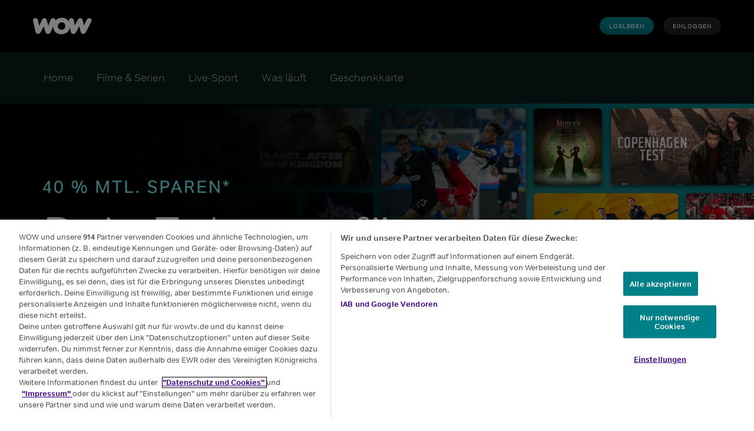

--- FILE ---
content_type: text/html; charset=utf-8
request_url: https://www.wowtv.de/?wkz=WSPGS1T&gclid=EAIaIQobChMIqN_1-fDI5AIVROh3Ch0GJgNFEAAYASAAEgKf-fD_BwE&et_uk=9e94fd613c424e2aab499dd7c34e277c
body_size: 114272
content:
<!doctype html><html lang="de-DE"><head><meta name="viewport" content="width=device-width,initial-scale=1.0,minimum-scale=1.0,  minimal-ui"/><title>WOW - Stream die besten Serien und Filme und Sky Sport live</title><meta http-equiv="Content-Type" content="text/html; charset=utf-8"/><meta http-equiv="X-UA-Compatible" content="IE=edge,chrome=1"/><meta name="application" content="ott-peacock-iceberg"/><meta name="commit:short" content="99100d95"/><meta name="deploymentType" content="standard"/><meta name="twitter:card" content="summary_large_image"/><meta name="twitter:title" content="WOW - Stream die besten Serien und Filme und Sky Sport live"/><meta name="twitter:description" content="Dein Zuhause für Entertainment, das du liebst. Stream die besten Filme und neuesten Serien sowie Sky Sport live."/><meta name="twitter:site" content="@WOW"/><meta name="twitter:image"/><meta property="og:type" content="website"/><meta property="og:title" content="WOW - Stream die besten Serien und Filme und Sky Sport live"/><meta property="og:description" content="Dein Zuhause für Entertainment, das du liebst. Stream die besten Filme und neuesten Serien sowie Sky Sport live."/><meta property="og:site_name" content="@WOW"/><meta property="og:image"/><meta property="og:url" content="https://www.wowtv.de/home"/><meta name="description" content="Dein Zuhause für Entertainment, das du liebst. Stream die besten Filme und neuesten Serien sowie Sky Sport live."/><link rel="preload" href="//cdn.optimizely.com/js/29242890513.js" as="script"/><link rel="canonical" href="https://www.wowtv.de/home"/><link rel="alternative" hrefLang="de-DE" href="https://www.wowtv.de/"/><link rel="preload" href="https://www.wowtv.de/static/now-toolkit/45.18.5/wow/fonts/nowtvtext-bold.woff2" as="font" type="font/woff2" crossorigin="anonymous"/><link rel="preload" href="https://www.wowtv.de/static/now-toolkit/45.18.5/wow/fonts/nowtvtext-light.woff2" as="font" type="font/woff2" crossorigin="anonymous"/><link rel="preload" href="https://www.wowtv.de/static/now-toolkit/45.18.5/wow/fonts/nowtvtext-regular.woff2" as="font" type="font/woff2" crossorigin="anonymous"/><link rel="icon" type="image/x-icon" href="https://www.wowtv.de/static/now-toolkit/45.18.5/wow/favicons/favicon.ico"/><link rel="icon" type="image/png" sizes="16x16" href="https://www.wowtv.de/static/now-toolkit/45.18.5/wow/favicons/favicon_16x16.png"/><link rel="icon" type="image/png" sizes="32x32" href="https://www.wowtv.de/static/now-toolkit/45.18.5/wow/favicons/favicon_32x32.png"/><link rel="apple-touch-icon" href="https://www.wowtv.de/static/now-toolkit/45.18.5/wow/favicons/apple-touch-icon_32x32.png"/><link rel="apple-touch-icon" sizes="120x120" href="https://www.wowtv.de/static/now-toolkit/45.18.5/wow/favicons/apple-touch-icon_120x120.png"/><link rel="apple-touch-icon" sizes="152x152" href="https://www.wowtv.de/static/now-toolkit/45.18.5/wow/favicons/apple-touch-icon_152x152.png"/><script>window.ICEBERG = {"elementsPath":"https://www.wowtv.de/ice/99100d95b3c22355c4c6ebf760b9cdbe9db1ae32/js","elementsVersion":"99100d95","territory":"%7B%22name%22%3A%22DE%22%2C%22locale%22%3A%22de%22%2C%22languages%22%3A%7B%22de-DE%22%3A%7B%22default%22%3Atrue%2C%22hideLanguagePrefix%22%3Atrue%7D%7D%2C%22dateFormat%22%3A%22de%22%2C%22iaDateFormatOrder%22%3A%22MMMM%20Do%2C%20HH%3Amm%22%2C%22iaDateFormatEnd%22%3A%22Uhr%22%2C%22dateDisplayFormat%22%3A%22L%22%2C%22xDefaultLanguage%22%3Atrue%2C%22hideTerritoryPrefix%22%3Atrue%2C%22ppt%22%3A%22nowtv.nowott.de%22%2C%22notFoundSlug%22%3A%22not-found%22%2C%22siteName%22%3A%22%40WOW%22%2C%22widgetPreviewLayout%22%3A%22base-skyglobal%22%2C%22timeZone%22%3A%22Europe%2FBerlin%22%2C%22experiment%22%3A%7B%22key%22%3A%223252586967f804784127b644881778dad181aebe9f73c0035c785c240970160d%22%2C%22endpoint%22%3A%22https%3A%2F%2Fdirect.dy-api.eu%2Fv2%2Fserve%2Fuser%2Fchoose%22%2C%22domains%22%3A%5B%22wowtv.de%22%5D%2C%22widget%22%3A%22%2Ficeberg-dy-experiments-prod%22%2C%22experimentsSelectorsEndPoint%22%3A%22%2Fwidgets%2Fexperiments-selectors%22%7D%2C%22headerLogoTargetUrlPath%22%3A%22%2F%22%2C%22cookieDomain%22%3A%22.wowtv.de%22%2C%22channelPage%22%3A%7B%22prefix%22%3A%22channels%22%2C%22expandRecs%22%3Afalse%2C%22unavailableAssets404Redirect%22%3Atrue%7D%2C%22contentPage%22%3A%7B%22assetTypes%22%3A%5B%22CATALOGUE%2FSERIES%22%2C%22ASSET%2FPROGRAMME%22%2C%22CATALOGUE%2FSEASON%22%2C%22ASSET%2FEPISODE%22%5D%2C%22prefix%22%3A%22streamen%22%2C%22expandRecs%22%3Atrue%2C%22recsFallback%22%3A%7B%22MOVIES%22%3A%7B%22slug%22%3A%22%22%7D%2C%22ENTERTAINMENT%22%3A%7B%22slug%22%3A%22%22%7D%2C%22HAYU%22%3A%7B%22slug%22%3A%22%22%7D%2C%22KIDS%22%3A%7B%22slug%22%3A%22%22%7D%7D%7D%2C%22search%22%3A%7B%22endpoint%22%3A%22https%3A%2F%2Fclip.search.sky.com%2Fbff%2Fsearch%2Fv1%22%2C%22allowedSegments%22%3A%5B%22ENTERTAINMENT%22%2C%22CINEMA%22%5D%2C%22contentPagePrefix%22%3A%22streamen%22%7D%2C%22urls%22%3A%7B%22checkout%22%3A%22%2Fbestellung%22%2C%22idAuth%22%3A%7B%22oneTimeCode%22%3A%22%2Fzugriff%22%7D%7D%2C%22language%22%3A%22DE%3Ade-DE%22%2C%22allLanguages%22%3A%5B%22DE%3Ade-DE%22%5D%2C%22fallbackLanguage%22%3A%22DE%3Ade-DE%22%2C%22languageOrLocale%22%3A%22%22%2C%22proposition%22%3A%22WOW%22%2C%22organization%22%3A%22SKYGLOBAL%22%7D","env":"development","applicationName":"iceberg","trackingConfig":{"undefined":{"active":false},"OPTIMIZELY":{"active":true,"optimizelySrc":"//cdn.optimizely.com/js/29242890513.js","optimizelyEnabled":true,"globalOptimizelyEnabled":false,"globalOptimizelyNavigationTestActive":false,"optimizelyNavigationTestActive":false,"optimizelyContentPageEnabled":false,"optimizelyContentPageNavigationTest":false,"optimizelyEventPageEnabled":false,"cmpActive":true},"CMP":{"active":true,"type":"onetrust"},"QUBIT":{"active":false},"ADOBELAUNCH":{"active":true,"url":"//assets.adobedtm.com/eee7eee0aaaa/6a4eddf97577/launch-2c10298e63a6.min.js","goldUrl":"//assets.adobedtm.com/bf3ab674f8cb/90bbfbfc2d68/launch-f7bcb68043f8.min.js"}}}</script><script type="text/javascript" src="https://www.wowtv.de/ice/99100d95b3c22355c4c6ebf760b9cdbe9db1ae32/js/reactdom.min.js" defer=""></script><script type="text/javascript" src="https://www.wowtv.de/ice/99100d95b3c22355c4c6ebf760b9cdbe9db1ae32/js/core.min.js" defer=""></script><script type="text/javascript" src="https://www.wowtv.de/ice/99100d95b3c22355c4c6ebf760b9cdbe9db1ae32/js/gql.min.js" defer=""></script><script type="text/javascript" src="https://www.wowtv.de/ice/99100d95b3c22355c4c6ebf760b9cdbe9db1ae32/js/toolkit.min.js" defer=""></script><script type="text/javascript" src="https://www.wowtv.de/ice/99100d95b3c22355c4c6ebf760b9cdbe9db1ae32/js/vendors.min.js" defer=""></script><script type="text/javascript" src="https://www.wowtv.de/ice/99100d95b3c22355c4c6ebf760b9cdbe9db1ae32/js/client.min.js" defer=""></script><script src="/assets/sky_common.js?single"></script><script>
  var hasKnownUserCookie = document.cookie.split(';').filter(function(item) {
    return item.indexOf('idsessionstate=')>=0}).length
  if(hasKnownUserCookie) {
     
    var search = window.location.search;
    var storage = window.sessionStorage;
    var referrer = document.referrer || 'direct';
    var storageValue = storage.getItem('referrer');
    var orig_ref = storageValue || referrer;
    if (!storageValue) {
        storage.setItem('referrer', referrer);
      }
    window.location.replace('/home/kunde' + search + ( search ? "&orig_ref=" + referrer : "?orig_ref=" + referrer )); }
  </script><script>
  var cookies = document.cookie.split(';');
  var storage = window.sessionStorage;
  var referrer = document.referrer || 'direct';
  var storageValue = storage.getItem('referrer');
  var orig_ref = storageValue || referrer;
  if (!storageValue) {
      storage.setItem('referrer', referrer);
    }

  var ssoCookie = cookies.filter(function(item) {
      return item.indexOf('idsessionstate=') >= 0;
  });

  if(ssoCookie.length > 0 && window.location.pathname && window.location.pathname.indexOf('/[object Object]/') > -1) {
    const category = window.location.pathname.split('/')[2];
    const redirectUrl = "/watch/{CATEGORY}/highlights".replace(/{CATEGORY}/, category);
    const fullRedirectUrl = redirectUrl + "?orig_ref=" + referrer;
    if (!window.location.href.split('?')[0].endsWith(redirectUrl)) {
      window.location.replace(redirectUrl);
    }
  }
  </script><script type="application/ld+json">{"@context":"https://schema.org","@type":"Organization","name":"WOW","url":"https://www.wowtv.de","logo":" https://web.static.nowtv.com/de/images/Rebrand_Assets/WOW_Logo_Solid_White_RGB.png","parentService":{"@type":"Organization","name":"Sky Deutschland Fernsehen GmbH & Co. KG","url":" https://www.sky.de"},"sameAs":["https://www.facebook.com/WOWTVDE/","https://www.youtube.com/@wowtvdeutschland","https://twitter.com/WOWTVDE","https://www.instagram.com/wowtvde/","https://www.tiktok.com/@wowtvde","https://de.wikipedia.org/wiki/Sky_Deutschland#WOW_(ehemals_Sky_Ticket_bzw._Sky_Online)"]}</script><style data-styled="" data-styled-version="5.3.1">.hLbbkS{height:100%;width:inherit;}/*!sc*/
data-styled.g2[id="react-module-wrapper-styles__ReactModuleWrapper-sc-368d3880-0"]{content:"hLbbkS,"}/*!sc*/
@font-face{font-family:nowtvtext;src:url("https://www.wowtv.de/static/now-toolkit/45.18.5/wow/fonts/nowtvtext-light.woff2") format("woff2");font-display:swap;font-weight:100;}/*!sc*/
@font-face{font-family:nowtvtext;src:url("https://www.wowtv.de/static/now-toolkit/45.18.5/wow/fonts/nowtvtext-regular.woff2") format("woff2");font-display:swap;font-weight:normal;}/*!sc*/
@font-face{font-family:nowtvtext;src:url("https://www.wowtv.de/static/now-toolkit/45.18.5/wow/fonts/nowtvtext-bold.woff2") format("woff2");font-display:swap;font-weight:bold;}/*!sc*/
html{line-height:1.15;-webkit-text-size-adjust:100%;}/*!sc*/
body{margin:0;}/*!sc*/
main{display:block;}/*!sc*/
h1{font-size:2em;margin:0.67em 0;}/*!sc*/
hr{box-sizing:content-box;height:0;overflow:visible;}/*!sc*/
pre{font-family:monospace,monospace;font-size:1em;}/*!sc*/
a{background-color:transparent;}/*!sc*/
abbr[title]{border-bottom:none;-webkit-text-decoration:underline;text-decoration:underline;-webkit-text-decoration:underline dotted;text-decoration:underline dotted;}/*!sc*/
b,strong{font-weight:bolder;}/*!sc*/
code,kbd,samp{font-family:monospace,monospace;font-size:1em;}/*!sc*/
small{font-size:80%;}/*!sc*/
sub,sup{font-size:75%;line-height:0;position:relative;vertical-align:baseline;}/*!sc*/
sub{bottom:-0.25em;}/*!sc*/
sup{top:-0.5em;}/*!sc*/
img{border-style:none;}/*!sc*/
button,input,optgroup,select,textarea{font-family:inherit;font-size:100%;line-height:1.15;margin:0;}/*!sc*/
button,input{overflow:visible;}/*!sc*/
button,select{text-transform:none;}/*!sc*/
button,[type="button"],[type="reset"],[type="submit"]{-webkit-appearance:button;}/*!sc*/
button::-moz-focus-inner,[type="button"]::-moz-focus-inner,[type="reset"]::-moz-focus-inner,[type="submit"]::-moz-focus-inner{border-style:none;padding:0;}/*!sc*/
button:-moz-focusring,[type="button"]:-moz-focusring,[type="reset"]:-moz-focusring,[type="submit"]:-moz-focusring{outline:1px dotted ButtonText;}/*!sc*/
fieldset{padding:0.35em 0.75em 0.625em;}/*!sc*/
legend{box-sizing:border-box;color:inherit;display:table;max-width:100%;padding:0;white-space:normal;}/*!sc*/
progress{vertical-align:baseline;}/*!sc*/
textarea{overflow:auto;}/*!sc*/
[type="checkbox"],[type="radio"]{box-sizing:border-box;padding:0;}/*!sc*/
[type="number"]::-webkit-inner-spin-button,[type="number"]::-webkit-outer-spin-button{height:auto;}/*!sc*/
[type="search"]{-webkit-appearance:textfield;outline-offset:-2px;}/*!sc*/
[type="search"]::-webkit-search-decoration{-webkit-appearance:none;}/*!sc*/
::-webkit-file-upload-button{-webkit-appearance:button;font:inherit;}/*!sc*/
details{display:block;}/*!sc*/
summary{display:list-item;}/*!sc*/
template{display:none;}/*!sc*/
[hidden]{display:none;}/*!sc*/
html,body{margin:0;padding:0;box-sizing:border-box;height:100%;}/*!sc*/
html *,body *{box-sizing:inherit;}/*!sc*/
html{font-size:12px;line-height:16px;font-family:nowtvtext,Helvetica,Arial,sans-serif;-webkit-font-smoothing:antialiased;-moz-osx-font-smoothing:grayscale;text-rendering:optimizeLegibility;}/*!sc*/
@media (min-width:1025px){html{font-size:16px;line-height:22px;}}/*!sc*/
input[type=password]::-ms-reveal{display:none;}/*!sc*/
input[type=password]::-webkit-password-reveal,input[type=password]::-webkit-inner-spin-button,input[type=password]::-webkit-outer-spin-button{display:none;}/*!sc*/
input[type=password]::-moz-password-reveal{display:none;}/*!sc*/
data-styled.g5[id="sc-global-flMVIU1"]{content:"sc-global-flMVIU1,"}/*!sc*/
.iYRoDO{font-size:10px;line-height:14px;padding:8px 16px;display:-webkit-box;display:-webkit-flex;display:-ms-flexbox;display:flex;-webkit-flex:1;-ms-flex:1;flex:1;cursor:pointer;-webkit-appearance:none;-moz-appearance:none;appearance:none;-webkit-text-decoration:none;text-decoration:none;-webkit-letter-spacing:0.08em;-moz-letter-spacing:0.08em;-ms-letter-spacing:0.08em;letter-spacing:0.08em;white-space:nowrap;-webkit-align-items:center;-webkit-box-align:center;-ms-flex-align:center;align-items:center;-webkit-box-pack:center;-webkit-justify-content:center;-ms-flex-pack:center;justify-content:center;border-width:0;border-style:solid;margin:0;-webkit-transition:300ms;transition:300ms;text-transform:uppercase;border-radius:100px;position:relative;width:-webkit-fit-content;width:-moz-fit-content;width:fit-content;color:#ffffff;background:linear-gradient(180deg,#00818A 0%,#00818A 50%,#00676E 100%);}/*!sc*/
@media (min-width:768px){.iYRoDO{width:-webkit-fit-content;width:-moz-fit-content;width:fit-content;}}/*!sc*/
@media (min-width:1025px){.iYRoDO{width:-webkit-fit-content;width:-moz-fit-content;width:fit-content;}}/*!sc*/
.iYRoDO:disabled{cursor:not-allowed;opacity:0.5;}/*!sc*/
.iYRoDO:focus{outline:none;}/*!sc*/
.iYRoDO:focus-visible{outline:3px solid #ffffff;}/*!sc*/
.iaMmiu{font-size:10px;line-height:14px;padding:8px 16px;display:-webkit-box;display:-webkit-flex;display:-ms-flexbox;display:flex;-webkit-flex:1;-ms-flex:1;flex:1;cursor:pointer;-webkit-appearance:none;-moz-appearance:none;appearance:none;-webkit-text-decoration:none;text-decoration:none;-webkit-letter-spacing:0.08em;-moz-letter-spacing:0.08em;-ms-letter-spacing:0.08em;letter-spacing:0.08em;white-space:nowrap;-webkit-align-items:center;-webkit-box-align:center;-ms-flex-align:center;align-items:center;-webkit-box-pack:center;-webkit-justify-content:center;-ms-flex-pack:center;justify-content:center;border-width:0;border-style:solid;margin:0;-webkit-transition:300ms;transition:300ms;text-transform:uppercase;border-radius:100px;position:relative;width:-webkit-fit-content;width:-moz-fit-content;width:fit-content;color:#ffffff;background:#323538a3;}/*!sc*/
@media (min-width:768px){.iaMmiu{width:-webkit-fit-content;width:-moz-fit-content;width:fit-content;}}/*!sc*/
@media (min-width:1025px){.iaMmiu{width:-webkit-fit-content;width:-moz-fit-content;width:fit-content;}}/*!sc*/
.iaMmiu:hover{background:#494B4E29;}/*!sc*/
.iaMmiu:disabled{cursor:not-allowed;opacity:0.5;}/*!sc*/
.iaMmiu:focus{outline:none;}/*!sc*/
.iaMmiu:focus-visible{outline:3px solid #ffffff;}/*!sc*/
.doMkHP{font-size:12px;line-height:16px;font-weight:bold;padding:12px 20px;display:-webkit-box;display:-webkit-flex;display:-ms-flexbox;display:flex;-webkit-flex:1;-ms-flex:1;flex:1;cursor:pointer;-webkit-appearance:none;-moz-appearance:none;appearance:none;-webkit-text-decoration:none;text-decoration:none;-webkit-letter-spacing:0.08em;-moz-letter-spacing:0.08em;-ms-letter-spacing:0.08em;letter-spacing:0.08em;white-space:nowrap;-webkit-align-items:center;-webkit-box-align:center;-ms-flex-align:center;align-items:center;-webkit-box-pack:center;-webkit-justify-content:center;-ms-flex-pack:center;justify-content:center;border-width:0;border-style:solid;margin:0;-webkit-transition:300ms;transition:300ms;text-transform:uppercase;border-radius:100px;position:relative;width:100%;color:#ffffff;background:linear-gradient(180deg,#00818A 0%,#00818A 50%,#00676E 100%);}/*!sc*/
@media (min-width:1025px){.doMkHP{font-size:14px;padding:16px 20px;}}/*!sc*/
@media (min-width:768px){.doMkHP{width:-webkit-fit-content;width:-moz-fit-content;width:fit-content;}}/*!sc*/
@media (min-width:1025px){.doMkHP{width:-webkit-fit-content;width:-moz-fit-content;width:fit-content;}}/*!sc*/
.doMkHP:disabled{cursor:not-allowed;opacity:0.5;}/*!sc*/
.doMkHP:focus{outline:none;}/*!sc*/
.doMkHP:focus-visible{outline:3px solid #ffffff;}/*!sc*/
.lksjyg{font-size:12px;line-height:16px;font-weight:bold;padding:12px 20px;display:-webkit-box;display:-webkit-flex;display:-ms-flexbox;display:flex;-webkit-flex:1;-ms-flex:1;flex:1;cursor:pointer;-webkit-appearance:none;-moz-appearance:none;appearance:none;-webkit-text-decoration:none;text-decoration:none;-webkit-letter-spacing:0.08em;-moz-letter-spacing:0.08em;-ms-letter-spacing:0.08em;letter-spacing:0.08em;white-space:nowrap;-webkit-align-items:center;-webkit-box-align:center;-ms-flex-align:center;align-items:center;-webkit-box-pack:center;-webkit-justify-content:center;-ms-flex-pack:center;justify-content:center;border-width:0;border-style:solid;margin:0;-webkit-transition:300ms;transition:300ms;text-transform:uppercase;border-radius:100px;position:relative;width:-webkit-fit-content;width:-moz-fit-content;width:fit-content;color:#ffffff;background:linear-gradient(180deg,#00818A 0%,#00818A 50%,#00676E 100%);}/*!sc*/
@media (min-width:1025px){.lksjyg{font-size:14px;padding:16px 20px;}}/*!sc*/
@media (min-width:768px){.lksjyg{width:-webkit-fit-content;width:-moz-fit-content;width:fit-content;}}/*!sc*/
@media (min-width:1025px){.lksjyg{width:-webkit-fit-content;width:-moz-fit-content;width:fit-content;}}/*!sc*/
.lksjyg:disabled{cursor:not-allowed;opacity:0.5;}/*!sc*/
.lksjyg:focus{outline:none;}/*!sc*/
.lksjyg:focus-visible{outline:3px solid #ffffff;}/*!sc*/
.gJgiCv{font-size:12px;line-height:16px;font-weight:bold;padding:12px 20px;display:-webkit-box;display:-webkit-flex;display:-ms-flexbox;display:flex;-webkit-flex:1;-ms-flex:1;flex:1;cursor:pointer;-webkit-appearance:none;-moz-appearance:none;appearance:none;-webkit-text-decoration:none;text-decoration:none;-webkit-letter-spacing:0.08em;-moz-letter-spacing:0.08em;-ms-letter-spacing:0.08em;letter-spacing:0.08em;white-space:nowrap;-webkit-align-items:center;-webkit-box-align:center;-ms-flex-align:center;align-items:center;-webkit-box-pack:center;-webkit-justify-content:center;-ms-flex-pack:center;justify-content:center;border-width:0;border-style:solid;margin:0;-webkit-transition:300ms;transition:300ms;text-transform:uppercase;border-radius:100px;position:relative;width:100%;color:#ffffff;background:#323538a3;}/*!sc*/
@media (min-width:1025px){.gJgiCv{font-size:14px;padding:16px 20px;}}/*!sc*/
@media (min-width:768px){.gJgiCv{width:-webkit-fit-content;width:-moz-fit-content;width:fit-content;}}/*!sc*/
@media (min-width:1025px){.gJgiCv{width:-webkit-fit-content;width:-moz-fit-content;width:fit-content;}}/*!sc*/
.gJgiCv:hover{background:#494B4E29;}/*!sc*/
.gJgiCv:disabled{cursor:not-allowed;opacity:0.5;}/*!sc*/
.gJgiCv:focus{outline:none;}/*!sc*/
.gJgiCv:focus-visible{outline:3px solid #ffffff;}/*!sc*/
.ktbNZa{font-size:12px;line-height:16px;font-weight:bold;padding:12px 20px;display:-webkit-box;display:-webkit-flex;display:-ms-flexbox;display:flex;-webkit-flex:1;-ms-flex:1;flex:1;cursor:pointer;-webkit-appearance:none;-moz-appearance:none;appearance:none;-webkit-text-decoration:none;text-decoration:none;-webkit-letter-spacing:0.08em;-moz-letter-spacing:0.08em;-ms-letter-spacing:0.08em;letter-spacing:0.08em;white-space:nowrap;-webkit-align-items:center;-webkit-box-align:center;-ms-flex-align:center;align-items:center;-webkit-box-pack:center;-webkit-justify-content:center;-ms-flex-pack:center;justify-content:center;border-width:0;border-style:solid;margin:0;-webkit-transition:300ms;transition:300ms;text-transform:none;border-radius:100px;position:relative;width:-webkit-fit-content;width:-moz-fit-content;width:fit-content;font-size:14px;line-height:20px;font-weight:normal;color:#000000;padding:0;text-transform:none;background-color:transparent;border-color:transparent;color:#069DE0;}/*!sc*/
@media (min-width:1025px){.ktbNZa{font-size:14px;padding:16px 20px;}}/*!sc*/
@media (min-width:768px){.ktbNZa{width:-webkit-fit-content;width:-moz-fit-content;width:fit-content;}}/*!sc*/
@media (min-width:1025px){.ktbNZa{width:-webkit-fit-content;width:-moz-fit-content;width:fit-content;}}/*!sc*/
@media (min-width:1025px){.ktbNZa{font-size:16px;line-height:20px;}}/*!sc*/
@media (min-width:1025px){.ktbNZa{padding:0;}}/*!sc*/
.ktbNZa:hover{color:#07B3FF;-webkit-text-decoration:underline;text-decoration:underline;}/*!sc*/
.ktbNZa[aria-disabled='true']{pointer-events:none;opacity:0.5;}/*!sc*/
.ktbNZa:disabled{cursor:not-allowed;opacity:0.5;}/*!sc*/
.ktbNZa:focus{outline:none;}/*!sc*/
.ktbNZa:focus-visible{outline:3px solid #ffffff;}/*!sc*/
data-styled.g32[id="button-styles__Button-sc-e33cadbd-0"]{content:"iYRoDO,iaMmiu,doMkHP,lksjyg,gJgiCv,ktbNZa,"}/*!sc*/
.fRbLTN{height:auto;display:grid;}/*!sc*/
@media (min-width:768px){}/*!sc*/
.crWopi{height:auto;display:-webkit-box;display:-webkit-flex;display:-ms-flexbox;display:flex;}/*!sc*/
@media (min-width:768px){}/*!sc*/
data-styled.g35[id="button-styles__Container-sc-7eb08a60-0"]{content:"fRbLTN,crWopi,"}/*!sc*/
@media (min-width:768px){}/*!sc*/
@media (min-width:1025px){}/*!sc*/
data-styled.g36[id="button-styles__ExtendedToolkitButton-sc-7eb08a60-1"]{content:"jEnhyo,"}/*!sc*/
.iFTOKF{position:relative;-webkit-transition:-webkit-transform 0.2s;-webkit-transition:transform 0.2s;transition:transform 0.2s;}/*!sc*/
.iFTOKF:hover{-webkit-transform:scale(1.05);-ms-transform:scale(1.05);transform:scale(1.05);}/*!sc*/
data-styled.g47[id="tile-styles__TileContainer-sc-23ddef03-1"]{content:"iFTOKF,"}/*!sc*/
.dzosIN{position:absolute;width:100%;height:100%;border-radius:8px;z-index:1;}/*!sc*/
@media (min-width:1025px){.dzosIN{border-radius:16px;}}/*!sc*/
data-styled.g48[id="tile-styles__ChildContainer-sc-23ddef03-2"]{content:"dzosIN,"}/*!sc*/
.dZcSKU{border-radius:8px;background-color:rgba(1,1,1,0.1);padding-top:56.25%;}/*!sc*/
@media (min-width:1025px){.dZcSKU{border-radius:16px;}}/*!sc*/
data-styled.g50[id="tile-styles__Placeholder-sc-23ddef03-4"]{content:"dZcSKU,"}/*!sc*/
.lmsYtz{height:50px;}/*!sc*/
data-styled.g52[id="channel-logo-styles__ChannelLogoImage-sc-12c759a1-1"]{content:"lmsYtz,"}/*!sc*/
*[data-a11y-root="enabled"] *[data-a11y-outline]:focus{outline:3px solid #069DE0;}/*!sc*/
*[data-a11y-root="enabled"] a:focus,*[data-a11y-root="enabled"] button:focus,*[data-a11y-root="enabled"] input:focus,*[data-a11y-root="enabled"] a:focus-within,*[data-a11y-root="enabled"] button:focus-within,*[data-a11y-root="enabled"] input:focus-within{outline:3px solid #069DE0;}/*!sc*/
*[data-a11y-root="disabled"] *[data-a11y-outline]:focus,*[data-a11y-root="disabled"] a:focus,*[data-a11y-root="disabled"] button:focus,*[data-a11y-root="disabled"] input:focus,*[data-a11y-root="disabled"] *[data-a11y-outline]:focus-within,*[data-a11y-root="disabled"] a:focus-within,*[data-a11y-root="disabled"] button:focus-within,*[data-a11y-root="disabled"] input:focus-within{outline:none;}/*!sc*/
data-styled.g72[id="sc-global-crEdcj1"]{content:"sc-global-crEdcj1,"}/*!sc*/
.iaIEIa{width:100%;-webkit-transform:scale(1);-ms-transform:scale(1);transform:scale(1);-webkit-transition:all 0.2s ease-in-out;transition:all 0.2s ease-in-out;}/*!sc*/
data-styled.g80[id="picture-styles__PictureImage-sc-3172872a-0"]{content:"iaIEIa,"}/*!sc*/
.dIhekS{font-family:'peacocksans',Helvetica,Arial,sans-serif;max-width:100%;width:100%;-webkit-align-items:center;-webkit-box-align:center;-ms-flex-align:center;align-items:center;display:-webkit-box;display:-webkit-flex;display:-ms-flexbox;display:flex;-webkit-flex-direction:column;-ms-flex-direction:column;flex-direction:column;-webkit-box-pack:center;-webkit-justify-content:center;-ms-flex-pack:center;justify-content:center;-webkit-align-items:center;-webkit-box-align:center;-ms-flex-align:center;align-items:center;padding:24px 16px 24px 16px;position:fixed;width:100%;right:0;bottom:0px;border-radius:24px 24px 0px 0px;-webkit-transition:bottom 0.35s ease-out;transition:bottom 0.35s ease-out;text-align:center;overflow:hidden;color:#ffffff;border:#00818A solid;border-width:2px 2px 0px 2px;-webkit-flex-direction:column;-ms-flex-direction:column;flex-direction:column;z-index:10;background:#0A1B1B;}/*!sc*/
@media (min-width:480px){.dIhekS{text-align:left;right:10px;max-width:1360px;padding:24px 20px;-webkit-flex-direction:row;-ms-flex-direction:row;flex-direction:row;width:calc(100% - 20px);}}/*!sc*/
@media (min-width:768px){.dIhekS{padding:24px 24px;right:50%;-webkit-transform:translateX(50%);-ms-transform:translateX(50%);transform:translateX(50%);border-width:3px 3px 0px 3px;width:calc(100% - 32px);}}/*!sc*/
@media (min-width:1025px){.dIhekS{max-width:none;padding:24px 40px;width:calc(100% - 56px);}}/*!sc*/
@media (min-width:1500px){.dIhekS{width:calc(100% - 80px);}}/*!sc*/
data-styled.g81[id="styles__Container-sc-ddb35e76-0"]{content:"dIhekS,"}/*!sc*/
.bFRrll{height:auto;width:auto;object-fit:scale-down;object-position:center;max-height:32px;margin-bottom:16px;padding:0;z-index:1;}/*!sc*/
@media (min-width:480px){.bFRrll{margin-bottom:0;padding-right:24px;}}/*!sc*/
@media (min-width:1025px){.bFRrll{padding-right:32px;max-height:48px;}}/*!sc*/
data-styled.g83[id="styles__Logo-sc-ddb35e76-2"]{content:"bFRrll,"}/*!sc*/
.bxOCAb{margin:0 40px 8px 40px;text-transform:none;-webkit-letter-spacing:1px;-moz-letter-spacing:1px;-ms-letter-spacing:1px;letter-spacing:1px;font-size:10px;line-height:12px;font-weight:bold;z-index:1;color:#00A1AB;}/*!sc*/
@media (min-width:1025px){.bxOCAb{font-size:15px;line-height:15px;}}/*!sc*/
@media (min-width:480px){.bxOCAb{margin:0 0 8px 0;}}/*!sc*/
data-styled.g84[id="styles__Headline-sc-ddb35e76-3"]{content:"bxOCAb,"}/*!sc*/
.MpPqO{margin:0 40px 8px 40px;z-index:1;font-size:18px;line-height:24px;font-weight:normal;color:#ffffff;}/*!sc*/
@media (min-width:1025px){.MpPqO{font-size:24px;line-height:32px;}}/*!sc*/
@media (min-width:480px){.MpPqO{margin:0 0 8px 0;}}/*!sc*/
data-styled.g85[id="styles__SubHeadline-sc-ddb35e76-4"]{content:"MpPqO,"}/*!sc*/
.dkyQjw{background:none;border:none;padding:0;margin:0;color:inherit;cursor:pointer;position:absolute;top:14px;right:14px;width:30px;height:30px;z-index:1;cursor:pointer;}/*!sc*/
.dkyQjw svg{width:30px;height:30px;}/*!sc*/
@media (min-width:480px){.dkyQjw{display:none;}}/*!sc*/
data-styled.g88[id="styles__CloseIcon-sc-ddb35e76-7"]{content:"dkyQjw,"}/*!sc*/
.bBAmVG{width:100%;min-width:0;}/*!sc*/
@media (min-width:480px){.bBAmVG > :last-child{margin-bottom:0;}}/*!sc*/
data-styled.g89[id="styles__Content-sc-ddb35e76-8"]{content:"bBAmVG,"}/*!sc*/
.eCkGYK{width:100%;}/*!sc*/
@media (min-width:480px){.eCkGYK{width:auto;display:-webkit-box;display:-webkit-flex;display:-ms-flexbox;display:flex;-webkit-align-items:center;-webkit-box-align:center;-ms-flex-align:center;align-items:center;}}/*!sc*/
.eCkGYK .styles__CloseIcon-sc-ddb35e76-7{display:none;}/*!sc*/
@media (min-width:480px){.eCkGYK .styles__CloseIcon-sc-ddb35e76-7{display:block;position:relative;top:initial;right:initial;width:40px;height:40px;}.eCkGYK .styles__CloseIcon-sc-ddb35e76-7 svg{width:40px;height:40px;}}/*!sc*/
data-styled.g90[id="styles__Controls-sc-ddb35e76-9"]{content:"eCkGYK,"}/*!sc*/
.kTRSrf{position:relative;width:100%;height:100%;top:0;left:0;overflow:hidden;}/*!sc*/
@media (min-width:1025px){.kTRSrf{position:absolute;height:-webkit-fill-available;max-height:none;}.kTRSrf .background-media-wrapper img{width:100%;height:100%;object-fit:cover;object-position:top;position:absolute;}}/*!sc*/
data-styled.g131[id="styles__BackgroundWrapper-sc-63013018-0"]{content:"kTRSrf,"}/*!sc*/
.eTuExL{position:absolute;width:100%;height:100%;top:0;left:0;background-image:linear-gradient( 90deg,rgba(0,0,0,1),rgba(0,0,0,0.74),rgba(0,0,0,0.32),rgba(0,0,0,0) );display:none;}/*!sc*/
@media (min-width:768px){.eTuExL{display:block;}}/*!sc*/
data-styled.g133[id="styles__BackgroundOverlay-sc-63013018-2"]{content:"eTuExL,"}/*!sc*/
.ia-DsMu{position:relative;-webkit-flex-direction:column;-ms-flex-direction:column;flex-direction:column;width:100%;padding:0;display:-webkit-box;display:-webkit-flex;display:-ms-flexbox;display:flex;-webkit-box-pack:center;-webkit-justify-content:center;-ms-flex-pack:center;justify-content:center;white-space:break-spaces;background:#000000;color:#ffffff;}/*!sc*/
.ia-DsMu .styles__PlayPauseButton-sc-63013018-4{opacity:0;}/*!sc*/
.ia-DsMu:hover{opacity:1;}/*!sc*/
.ia-DsMu:hover .styles__PlayPauseButton-sc-63013018-4{opacity:1;}/*!sc*/
@media (min-width:1025px){.ia-DsMu{background:transparent;-webkit-flex-direction:row;-ms-flex-direction:row;flex-direction:row;}}/*!sc*/
@media (min-width:1200px){.ia-DsMu{height:90vh;}}/*!sc*/
data-styled.g137[id="styles__Base-sc-b8df280b-0"]{content:"ia-DsMu,"}/*!sc*/
.clfKpN{width:100%;z-index:1;position:relative;padding:0;display:-webkit-box;display:-webkit-flex;display:-ms-flexbox;display:flex;-webkit-flex-direction:column-reverse;-ms-flex-direction:column-reverse;flex-direction:column-reverse;}/*!sc*/
@media (min-width:1025px){.clfKpN{-webkit-flex-direction:row;-ms-flex-direction:row;flex-direction:row;padding:72px;height:650px;}}/*!sc*/
@media (min-width:1200px){.clfKpN{height:100%;}}/*!sc*/
data-styled.g138[id="styles__Inner-sc-b8df280b-1"]{content:"clfKpN,"}/*!sc*/
.iVenAe{width:100%;display:-webkit-box;display:-webkit-flex;display:-ms-flexbox;display:flex;-webkit-flex-direction:column;-ms-flex-direction:column;flex-direction:column;-webkit-box-pack:center;-webkit-justify-content:center;-ms-flex-pack:center;justify-content:center;margin-top:0;-webkit-align-self:flex-end;-ms-flex-item-align:end;align-self:flex-end;padding:28px 16px 38px 16px;position:relative;false;}/*!sc*/
@media (min-width:1025px){.iVenAe{padding:0px;height:100%;max-width:1115px;-webkit-flex-direction:column;-ms-flex-direction:column;flex-direction:column;-webkit-box-pack:end;-webkit-justify-content:flex-end;-ms-flex-pack:end;justify-content:flex-end;margin-top:170px;}}/*!sc*/
data-styled.g139[id="styles__Content-sc-b8df280b-2"]{content:"iVenAe,"}/*!sc*/
.HZARR > *:last-child{margin-bottom:0;}/*!sc*/
data-styled.g140[id="styles__ContentInner-sc-b8df280b-3"]{content:"HZARR,"}/*!sc*/
.IwNby{height:100%;width:100%;object-fit:scale-down;object-position:bottom left;}/*!sc*/
data-styled.g141[id="styles__Logo-sc-b8df280b-4"]{content:"IwNby,"}/*!sc*/
.dYtJRV{width:100%;height:100%;max-width:160px;margin-bottom:8px;}/*!sc*/
@media (min-width:1025px){.dYtJRV{max-width:320px;margin-bottom:16px;max-height:64px;}}/*!sc*/
data-styled.g142[id="styles__LogoWrapper-sc-b8df280b-5"]{content:"dYtJRV,"}/*!sc*/
.hhoItd{font-size:28px;line-height:36px;font-weight:100;margin:8px 0;}/*!sc*/
@media (min-width:768px){.hhoItd{font-size:36px;line-height:44px;}}/*!sc*/
@media (min-width:1025px){.hhoItd{font-size:56px;line-height:64px;}}/*!sc*/
.hhoItd:empty{display:none;}/*!sc*/
.hhoItd a{color:#ffffff;}/*!sc*/
@media (min-width:768px){.hhoItd{margin-bottom:14px;}}/*!sc*/
@media (min-width:1025px){.hhoItd{margin:22px 0;}}/*!sc*/
data-styled.g143[id="styles__Heading-sc-b8df280b-6"]{content:"hhoItd,"}/*!sc*/
.dAsqwC{font-size:20px;line-height:24px;font-weight:normal;margin-top:0;margin-bottom:8px;}/*!sc*/
@media (min-width:768px){.dAsqwC{font-size:24px;line-height:32px;}}/*!sc*/
@media (min-width:1025px){.dAsqwC{font-size:28px;line-height:32px;}}/*!sc*/
.dAsqwC:empty{display:none;}/*!sc*/
.dAsqwC a{color:#ffffff;}/*!sc*/
@media (min-width:768px){.dAsqwC{margin-bottom:12px;}}/*!sc*/
data-styled.g145[id="styles__SubHeading-sc-b8df280b-8"]{content:"dAsqwC,"}/*!sc*/
.haTWtt{font-size:16px;line-height:24px;font-weight:normal;margin-bottom:10px;}/*!sc*/
@media (min-width:1025px){.haTWtt{font-size:18px;line-height:24px;}}/*!sc*/
.haTWtt:empty{display:none;}/*!sc*/
.haTWtt a{color:#ffffff;}/*!sc*/
@media (min-width:768px){.haTWtt{font-size:18px;line-height:24px;}}/*!sc*/
@media (min-width:1025px){.haTWtt{font-size:20px;line-height:28px;}}/*!sc*/
data-styled.g147[id="styles__Description-sc-b8df280b-10"]{content:"haTWtt,"}/*!sc*/
.ejDoMH{margin:22px 0 16px 0;display:-webkit-box;display:-webkit-flex;display:-ms-flexbox;display:flex;-webkit-flex-direction:column;-ms-flex-direction:column;flex-direction:column;}/*!sc*/
@media (min-width:768px){.ejDoMH{margin:32px 0 18px 0;-webkit-flex-direction:row;-ms-flex-direction:row;flex-direction:row;}}/*!sc*/
.ejDoMH .button-styles__Container-sc-7eb08a60-0:not(:first-child){margin-top:8px;}/*!sc*/
@media (min-width:768px){.ejDoMH .button-styles__Container-sc-7eb08a60-0:not(:first-child){margin-left:10px;margin-top:0;}}/*!sc*/
data-styled.g149[id="styles__CtaWrapper-sc-b8df280b-12"]{content:"ejDoMH,"}/*!sc*/
.ehtefx{font-size:14px;line-height:20px;font-weight:normal;color:#A4A5A7;margin:0;}/*!sc*/
@media (min-width:1025px){.ehtefx{font-size:16px;line-height:20px;}}/*!sc*/
.ehtefx a{color:#ffffff;}/*!sc*/
data-styled.g150[id="styles__Terms-sc-b8df280b-13"]{content:"ehtefx,"}/*!sc*/
.jYQtjZ{font-size:40px;line-height:48px;font-weight:100;}/*!sc*/
@media (min-width:768px){.jYQtjZ{font-size:56px;line-height:64px;}}/*!sc*/
@media (min-width:1025px){.jYQtjZ{font-size:80px;line-height:88px;}}/*!sc*/
@media (min-width:768px){.jYQtjZ{margin-bottom:22px;}}/*!sc*/
data-styled.g163[id="styles__Heading-sc-7d529228-0"]{content:"jYQtjZ,"}/*!sc*/
.jIJUKQ{font-size:20px;line-height:24px;font-weight:normal;margin-bottom:10px;}/*!sc*/
@media (min-width:768px){.jIJUKQ{font-size:24px;line-height:32px;}}/*!sc*/
@media (min-width:1025px){.jIJUKQ{font-size:28px;line-height:32px;}}/*!sc*/
data-styled.g165[id="styles__SubHeading-sc-7d529228-2"]{content:"jIJUKQ,"}/*!sc*/
.iDa-DmY{display:-webkit-box;display:-webkit-flex;display:-ms-flexbox;display:flex;-webkit-flex-direction:column;-ms-flex-direction:column;flex-direction:column;-webkit-align-items:center;-webkit-box-align:center;-ms-flex-align:center;align-items:center;gap:8px;width:70%;}/*!sc*/
@media (min-width:480px){.iDa-DmY{gap:16px;}}/*!sc*/
data-styled.g218[id="header-styles__HeaderContainer-sc-c4b9357-0"]{content:"iDa-DmY,"}/*!sc*/
.gnAVcG{color:#ffffff;margin:0;font-size:24px;line-height:32px;}/*!sc*/
@media (min-width:480px){.gnAVcG{font-size:32px;line-height:40px;}}/*!sc*/
@media (min-width:1025px){.gnAVcG{font-size:48px;line-height:56px;}}/*!sc*/
data-styled.g219[id="header-styles__HeaderTitle-sc-c4b9357-1"]{content:"gnAVcG,"}/*!sc*/
.fwsxNx{font-weight:700;font-size:18px;line-height:24px;}/*!sc*/
@media (min-width:1025px){.fwsxNx{font-size:24px;line-height:32px;}}/*!sc*/
data-styled.g220[id="header-styles__HeaderDescription-sc-c4b9357-2"]{content:"fwsxNx,"}/*!sc*/
.bxXkfp{display:-webkit-box;display:-webkit-flex;display:-ms-flexbox;display:flex;-webkit-flex-direction:column;-ms-flex-direction:column;flex-direction:column;-webkit-flex:0 0 45%;-ms-flex:0 0 45%;flex:0 0 45%;-webkit-align-items:center;-webkit-box-align:center;-ms-flex-align:center;align-items:center;width:130px;}/*!sc*/
@media (min-width:480px){.bxXkfp{-webkit-flex:0 0 16%;-ms-flex:0 0 16%;flex:0 0 16%;}}/*!sc*/
@media (min-width:1025px){.bxXkfp{width:180px;}}/*!sc*/
data-styled.g221[id="logo-tile-styles__LogoTileContainer-sc-604a8b8a-0"]{content:"bxXkfp,"}/*!sc*/
.faHIpz{-webkit-text-decoration:none !important;text-decoration:none !important;pointer-events:none;cursor:default;display:-webkit-box;display:-webkit-flex;display:-ms-flexbox;display:flex;-webkit-flex-direction:column;-ms-flex-direction:column;flex-direction:column;-webkit-align-items:center;-webkit-box-align:center;-ms-flex-align:center;align-items:center;}/*!sc*/
data-styled.g222[id="logo-tile-styles__StyledLink-sc-604a8b8a-1"]{content:"faHIpz,"}/*!sc*/
.hXqYod{display:-webkit-box;display:-webkit-flex;display:-ms-flexbox;display:flex;-webkit-align-items:center;-webkit-box-align:center;-ms-flex-align:center;align-items:center;max-width:142px;height:80px;}/*!sc*/
@media (min-width:1025px){.hXqYod{max-width:180px;}}/*!sc*/
data-styled.g223[id="logo-tile-styles__LogoImageContainer-sc-604a8b8a-2"]{content:"hXqYod,"}/*!sc*/
.hfSKSV{aspect-ratio:auto;max-width:142px;width:100%;max-height:80px;height:-webkit-fill-available;}/*!sc*/
data-styled.g224[id="logo-tile-styles__LogoImage-sc-604a8b8a-3"]{content:"hfSKSV,"}/*!sc*/
.hQykTl{color:#A4A5A7;font-size:12px;line-height:16px;padding-top:8px;}/*!sc*/
@media (min-width:1025px){.hQykTl{font-size:14px;line-height:16px;}}/*!sc*/
data-styled.g225[id="logo-tile-styles__ImageText-sc-604a8b8a-4"]{content:"hQykTl,"}/*!sc*/
.kgPEPP{width:100%;display:-webkit-box;display:-webkit-flex;display:-ms-flexbox;display:flex;-webkit-flex-direction:column;-ms-flex-direction:column;flex-direction:column;-webkit-align-items:center;-webkit-box-align:center;-ms-flex-align:center;align-items:center;gap:16px;}/*!sc*/
@media (min-width:480px){.kgPEPP{gap:8px;}}/*!sc*/
@media (min-width:1025px){.kgPEPP{gap:16px;}}/*!sc*/
data-styled.g226[id="footer-styles__FooterContainer-sc-d181eb7f-0"]{content:"kgPEPP,"}/*!sc*/
.bVxTRJ{background:#000000;color:#A4A5A7;display:-webkit-box;display:-webkit-flex;display:-ms-flexbox;display:flex;-webkit-flex-direction:column;-ms-flex-direction:column;flex-direction:column;-webkit-align-items:center;-webkit-box-align:center;-ms-flex-align:center;align-items:center;text-align:center;padding:40px 16px;gap:40px;}/*!sc*/
@media (min-width:480px){.bVxTRJ{padding:40px 40px;gap:48px;}}/*!sc*/
@media (min-width:1025px){.bVxTRJ{padding:72px 72px;gap:60px;}}/*!sc*/
data-styled.g228[id="ia-logo-grid-styles__IALogoGridSection-sc-b15f5257-0"]{content:"bVxTRJ,"}/*!sc*/
.jtvrlS{max-width:1440px;display:-webkit-box;display:-webkit-flex;display:-ms-flexbox;display:flex;-webkit-flex-direction:column;-ms-flex-direction:column;flex-direction:column;-webkit-align-items:center;-webkit-box-align:center;-ms-flex-align:center;align-items:center;text-align:center;gap:40px;width:100%;}/*!sc*/
@media (min-width:480px){.jtvrlS{gap:48px;}}/*!sc*/
@media (min-width:1025px){.jtvrlS{gap:60px;}}/*!sc*/
data-styled.g229[id="ia-logo-grid-styles__InnerGridContainer-sc-b15f5257-1"]{content:"jtvrlS,"}/*!sc*/
.gsBfDF{width:100%;display:-webkit-box;display:-webkit-flex;display:-ms-flexbox;display:flex;-webkit-flex-wrap:wrap;-ms-flex-wrap:wrap;flex-wrap:wrap;row-gap:40px;margin-left:0;max-width:1440px;-webkit-box-pack:justify;-webkit-justify-content:space-between;-ms-flex-pack:justify;justify-content:space-between;}/*!sc*/
@media (min-width:480px){.gsBfDF{row-gap:48px;}}/*!sc*/
@media (min-width:1025px){.gsBfDF{row-gap:72px;}}/*!sc*/
data-styled.g230[id="ia-logo-grid-styles__LogoGridContainer-sc-b15f5257-2"]{content:"gsBfDF,"}/*!sc*/
.ejDvCt{position:absolute;z-index:1;right:20px;bottom:20px;text-align:right;display:-webkit-box;display:-webkit-flex;display:-ms-flexbox;display:flex;-webkit-flex-direction:column;-ms-flex-direction:column;flex-direction:column;-webkit-box-pack:end;-webkit-justify-content:flex-end;-ms-flex-pack:end;justify-content:flex-end;gap:8px;}/*!sc*/
@media (min-width:768px){.ejDvCt{position:absolute;top:20px;bottom:auto;}}/*!sc*/
@media (min-width:1025px){.ejDvCt{position:absolute;padding:12px 12px;}}/*!sc*/
@media (min-width:1025px){.ejDvCt{position:absolute;padding:12px 12px;-webkit-align-self:baseline;-ms-flex-item-align:baseline;align-self:baseline;}}/*!sc*/
data-styled.g231[id="styles__TXWrapper-sc-41f2ddc9-0"]{content:"ejDvCt,"}/*!sc*/
.bqlhXj{display:-webkit-box;display:-webkit-flex;display:-ms-flexbox;display:flex;-webkit-flex-direction:column;-ms-flex-direction:column;flex-direction:column;gap:4px;}/*!sc*/
data-styled.g233[id="styles__BottomTXWrapper-sc-41f2ddc9-2"]{content:"bqlhXj,"}/*!sc*/
.olFEi{height:100%;width:100%;object-fit:contain;object-position:bottom right;}/*!sc*/
data-styled.g234[id="styles__TXLogo-sc-41f2ddc9-3"]{content:"olFEi,"}/*!sc*/
.dScDel{height:12px;width:66px;margin-left:auto;}/*!sc*/
@media (min-width:768px){.dScDel{height:12px;width:100px;margin-left:auto;}}/*!sc*/
@media (min-width:1025px){.dScDel{height:16px;}}/*!sc*/
data-styled.g235[id="styles__TXLogoContainer-sc-41f2ddc9-4"]{content:"dScDel,"}/*!sc*/
.elRqLE{font-size:14px;line-height:20px;font-weight:normal;font-weight:350;}/*!sc*/
@media (min-width:1025px){.elRqLE{font-size:16px;line-height:20px;}}/*!sc*/
data-styled.g237[id="styles__TXHeadline-sc-41f2ddc9-6"]{content:"elRqLE,"}/*!sc*/
.sgzsn{font-size:12px;line-height:16px;font-weight:normal;color:#A4A5A7;font-weight:350;}/*!sc*/
@media (min-width:1025px){.sgzsn{font-size:14px;line-height:16px;}}/*!sc*/
data-styled.g238[id="styles__TXSubheadline-sc-41f2ddc9-7"]{content:"sgzsn,"}/*!sc*/
.ggMezO{position:relative;height:100%;max-height:216px;width:100%;top:0;left:0;overflow:hidden;object-fit:cover;object-position:top;z-index:-1;}/*!sc*/
.ggMezO::after{content:'';display:inline-block;position:absolute;top:0;left:0;width:100%;height:100%;background:linear-gradient(180deg,rgba(0,0,0,0) 27.69%,rgba(0,0,0,0.78) 62.76%,#000 82.95%);}/*!sc*/
@media (min-width:768px){.ggMezO::after{background:linear-gradient( 90deg, rgba(0,0,0,0.75) 30.42%, rgba(0,0,0,0.24) 58.78%, rgba(0,0,0,0) 68.2% ), linear-gradient(58deg,rgba(0,0,0,0) 79.68%,rgba(0,0,0,0.44) 88.27%,#000 104.18%);}}/*!sc*/
@media (min-width:768px){.ggMezO{position:absolute;height:-webkit-fill-available;opacity:0.9;max-height:none;}}/*!sc*/
.jcZoc{position:relative;height:100%;max-height:216px;width:100%;top:0;left:0;overflow:hidden;object-fit:cover;object-position:top;z-index:-1;}/*!sc*/
@media (min-width:768px){.jcZoc{position:absolute;height:-webkit-fill-available;opacity:0.9;max-height:none;}}/*!sc*/
data-styled.g239[id="styles__FullImageWrapper-sc-7bbdc733-0"]{content:"ggMezO,jcZoc,"}/*!sc*/
.kKpRYA{display:-webkit-box;display:-webkit-flex;display:-ms-flexbox;display:flex;-webkit-flex-direction:column-reverse;-ms-flex-direction:column-reverse;flex-direction:column-reverse;z-index:1;width:100%;}/*!sc*/
@media (min-width:768px){.kKpRYA{height:-webkit-fit-content;height:-moz-fit-content;height:fit-content;position:relative;margin:0;background-position:center;display:-webkit-box;display:-webkit-flex;display:-ms-flexbox;display:flex;-webkit-flex-direction:column;-ms-flex-direction:column;flex-direction:column;-webkit-box-pack:center;-webkit-justify-content:center;-ms-flex-pack:center;justify-content:center;-webkit-align-items:center;-webkit-box-align:center;-ms-flex-align:center;align-items:center;z-index:1;max-width:none;}}/*!sc*/
.dwGxVo{display:-webkit-box;display:-webkit-flex;display:-ms-flexbox;display:flex;-webkit-flex-direction:column-reverse;-ms-flex-direction:column-reverse;flex-direction:column-reverse;z-index:1;width:100%;}/*!sc*/
@media (min-width:768px){.dwGxVo{height:-webkit-fit-content;height:-moz-fit-content;height:fit-content;position:relative;margin:0;background-position:center;display:-webkit-box;display:-webkit-flex;display:-ms-flexbox;display:flex;-webkit-flex-direction:column;-ms-flex-direction:column;flex-direction:column;-webkit-box-pack:center;-webkit-justify-content:center;-ms-flex-pack:center;justify-content:center;-webkit-align-items:center;-webkit-box-align:center;-ms-flex-align:center;align-items:center;z-index:1;max-width:1440px;}}/*!sc*/
data-styled.g258[id="styles__Base-sc-ef98fac8-0"]{content:"kKpRYA,dwGxVo,"}/*!sc*/
.fFBKkI{width:100%;max-width:1440px;display:-webkit-box;display:-webkit-flex;display:-ms-flexbox;display:flex;-webkit-flex-direction:row-reverse;-ms-flex-direction:row-reverse;flex-direction:row-reverse;-webkit-box-pack:end;-webkit-justify-content:flex-end;-ms-flex-pack:end;justify-content:flex-end;}/*!sc*/
@media (min-width:1025px){.fFBKkI{-webkit-box-pack:start;-webkit-justify-content:start;-ms-flex-pack:start;justify-content:start;}}/*!sc*/
data-styled.g259[id="styles__Container-sc-ef98fac8-1"]{content:"fFBKkI,"}/*!sc*/
.gTmZVG .styles__FullImageWrapper-sc-7bbdc733-0{height:100%;width:100%;max-height:-webkit-fit-content;max-height:-moz-fit-content;max-height:fit-content;}/*!sc*/
@media (min-width:768px){.gTmZVG .styles__FullImageWrapper-sc-7bbdc733-0{max-height:none;}}/*!sc*/
data-styled.g260[id="styles__OuterWrapper-sc-ef98fac8-2"]{content:"gTmZVG,"}/*!sc*/
.gIUVLL{display:-webkit-box;display:-webkit-flex;display:-ms-flexbox;display:flex;-webkit-flex-direction:column;-ms-flex-direction:column;flex-direction:column;gap:24px;white-space:break-spaces;padding:24px 16px 40px 16px;width:100%;}/*!sc*/
@media (min-width:768px){.gIUVLL{position:static;max-width:50%;padding-left:60px;gap:12px;padding:40px 0 40px 40px;gap:32px;}}/*!sc*/
@media (min-width:1025px){.gIUVLL{max-width:50%;padding:72px 0 72px 72px;gap:32px;}}/*!sc*/
data-styled.g261[id="styles__Content-sc-ef98fac8-3"]{content:"gIUVLL,"}/*!sc*/
.ieWBVd{display:-webkit-box;display:-webkit-flex;display:-ms-flexbox;display:flex;-webkit-flex-direction:column;-ms-flex-direction:column;flex-direction:column;gap:8px;}/*!sc*/
@media (min-width:768px){.ieWBVd{gap:16px;}}/*!sc*/
@media (min-width:1025px){.ieWBVd{gap:16px;}}/*!sc*/
data-styled.g262[id="styles__TopContent-sc-ef98fac8-4"]{content:"ieWBVd,"}/*!sc*/
.gcONSl{display:-webkit-box;display:-webkit-flex;display:-ms-flexbox;display:flex;-webkit-flex-direction:column;-ms-flex-direction:column;flex-direction:column;gap:18px;}/*!sc*/
@media (min-width:768px){.gcONSl{gap:16px;}}/*!sc*/
@media (min-width:1025px){.gcONSl{gap:16px;}}/*!sc*/
data-styled.g263[id="styles__BottomContent-sc-ef98fac8-5"]{content:"gcONSl,"}/*!sc*/
.jieoyy{font-size:10px;line-height:16px;font-weight:normal;color:#A4A5A7;margin:0;}/*!sc*/
@media (min-width:1025px){.jieoyy{font-size:12px;line-height:16px;}}/*!sc*/
@media (min-width:1025px){.jieoyy{line-height:16px;}}/*!sc*/
data-styled.g264[id="styles__Legal-sc-ef98fac8-6"]{content:"jieoyy,"}/*!sc*/
.dcefWq{font-size:24px;line-height:32px;font-weight:100;margin:0;margin-bottom:10px;}/*!sc*/
@media (min-width:768px){.dcefWq{font-size:32px;line-height:40px;}}/*!sc*/
@media (min-width:1025px){.dcefWq{font-size:48px;line-height:56px;}}/*!sc*/
@media (min-width:1025px){.dcefWq{width:536px;margin-bottom:15px;}}/*!sc*/
data-styled.g265[id="styles__Header-sc-ef98fac8-7"]{content:"dcefWq,"}/*!sc*/
.eOGQYe{font-size:24px;line-height:32px;font-weight:100;margin:0;margin-bottom:10px;}/*!sc*/
@media (min-width:768px){.eOGQYe{font-size:32px;line-height:40px;}}/*!sc*/
@media (min-width:1025px){.eOGQYe{font-size:48px;line-height:56px;}}/*!sc*/
@media (min-width:1025px){.eOGQYe{width:536px;margin-bottom:15px;}}/*!sc*/
data-styled.g266[id="styles__DowngradedHeader-sc-ef98fac8-8"]{content:"eOGQYe,"}/*!sc*/
.CPzDE{font-size:16px;line-height:24px;font-weight:normal;font-weight:350;margin:0;}/*!sc*/
@media (min-width:1025px){.CPzDE{font-size:18px;line-height:24px;}}/*!sc*/
data-styled.g267[id="styles__Subheading-sc-ef98fac8-9"]{content:"CPzDE,"}/*!sc*/
.bNlilT{font-size:16px;line-height:24px;font-weight:normal;font-weight:350;margin:0;}/*!sc*/
@media (min-width:1025px){.bNlilT{font-size:18px;line-height:24px;}}/*!sc*/
data-styled.g268[id="styles__DowngradedSubheading-sc-ef98fac8-10"]{content:"bNlilT,"}/*!sc*/
.kqOOJL{margin-top:16px;width:100%;display:-webkit-box;display:-webkit-flex;display:-ms-flexbox;display:flex;-webkit-flex-direction:column;-ms-flex-direction:column;flex-direction:column;gap:8px;margin-top:0;}/*!sc*/
@media (min-width:768px){.kqOOJL{-webkit-flex-direction:row;-ms-flex-direction:row;flex-direction:row;gap:8px;}}/*!sc*/
@media (min-width:1025px){.kqOOJL{gap:16px;}}/*!sc*/
data-styled.g269[id="styles__CTAWrapper-sc-ef98fac8-11"]{content:"kqOOJL,"}/*!sc*/
.LGgVV{background:#000000;width:100%;height:100%;position:relative;display:-webkit-box;display:-webkit-flex;display:-ms-flexbox;display:flex;-webkit-box-pack:center;-webkit-justify-content:center;-ms-flex-pack:center;justify-content:center;color:#ffffff;}/*!sc*/
data-styled.g283[id="styles__Template-sc-30b87905-0"]{content:"LGgVV,"}/*!sc*/
.gYarvT{width:100%;background:#001211;}/*!sc*/
data-styled.g402[id="index-styles__Base-sc-17b0d962-0"]{content:"gYarvT,"}/*!sc*/
.iGZjPE{max-width:1440px;margin:0 auto;display:-webkit-box;display:-webkit-flex;display:-ms-flexbox;display:flex;-webkit-box-pack:center;-webkit-justify-content:center;-ms-flex-pack:center;justify-content:center;-webkit-align-items:center;-webkit-box-align:center;-ms-flex-align:center;align-items:center;-webkit-flex-direction:column;-ms-flex-direction:column;flex-direction:column;}/*!sc*/
data-styled.g403[id="index-styles__InnerContainer-sc-17b0d962-1"]{content:"iGZjPE,"}/*!sc*/
.hdECKz{padding:50px 0 20px;color:#ffffff;}/*!sc*/
@media (min-width:768px){.hdECKz{padding-bottom:40px;}}/*!sc*/
data-styled.g404[id="index-styles__HeadingsContainer-sc-17b0d962-2"]{content:"hdECKz,"}/*!sc*/
.iYeINN{font-size:24px;line-height:32px;font-weight:100;text-align:center;width:100%;padding:8px;margin:0;}/*!sc*/
@media (min-width:768px){.iYeINN{font-size:32px;line-height:40px;}}/*!sc*/
@media (min-width:1025px){.iYeINN{font-size:48px;line-height:56px;}}/*!sc*/
data-styled.g405[id="index-styles__Heading-sc-17b0d962-3"]{content:"iYeINN,"}/*!sc*/
.eslefv{width:100%;margin:20px 25px 0;display:grid;grid-gap:10px;}/*!sc*/
@media (min-width:768px){.eslefv{margin:50px 50px 0;grid-template-columns:repeat(3,1fr);}}/*!sc*/
@media (min-width:1025px){.eslefv{width:100%;}}/*!sc*/
data-styled.g407[id="index-styles__ContentContainer-sc-17b0d962-5"]{content:"eslefv,"}/*!sc*/
.gFAQjK{text-align:center;margin-bottom:40px;padding:0 20px;color:#000000;}/*!sc*/
@media (min-width:768px){.gFAQjK{max-width:330px;margin:0 auto;margin-bottom:40px;}}/*!sc*/
@media (min-width:1025px){.gFAQjK{margin-bottom:72px;max-width:465px;}}/*!sc*/
data-styled.g408[id="index-styles__Content-sc-17b0d962-6"]{content:"gFAQjK,"}/*!sc*/
.gIJOCu{border-radius:50%;width:70px;margin:auto;height:70px;display:-webkit-box;display:-webkit-flex;display:-ms-flexbox;display:flex;-webkit-box-pack:center;-webkit-justify-content:center;-ms-flex-pack:center;justify-content:center;-webkit-align-items:center;-webkit-box-align:center;-ms-flex-align:center;align-items:center;-webkit-flex-direction:row;-ms-flex-direction:row;flex-direction:row;background:linear-gradient(180deg,#00818A 0%,#00818A 50%,#00676E 100%);margin-bottom:22px;}/*!sc*/
.gIJOCu img{margin:auto;}/*!sc*/
@media (min-width:1025px){.gIJOCu{height:110px;width:110px;}}/*!sc*/
data-styled.g409[id="index-styles__Icon-sc-17b0d962-7"]{content:"gIJOCu,"}/*!sc*/
.cTnLzR{font-size:20px;line-height:24px;font-weight:normal;color:#ffffff;text-align:center;}/*!sc*/
@media (min-width:768px){.cTnLzR{font-size:24px;line-height:32px;}}/*!sc*/
@media (min-width:1025px){.cTnLzR{font-size:28px;line-height:32px;}}/*!sc*/
data-styled.g410[id="index-styles__ContentTitle-sc-17b0d962-8"]{content:"cTnLzR,"}/*!sc*/
.chCfI{font-weight:350;font-size:14px;line-height:20px;margin-top:10px;margin-bottom:10px;color:#A4A5A7;}/*!sc*/
@media (min-width:1025px){.chCfI{font-size:16px;}}/*!sc*/
data-styled.g411[id="index-styles__ContentDescription-sc-17b0d962-9"]{content:"chCfI,"}/*!sc*/
.hJlSPL{display:-webkit-box;display:-webkit-flex;display:-ms-flexbox;display:flex;-webkit-box-pack:center;-webkit-justify-content:center;-ms-flex-pack:center;justify-content:center;-webkit-align-items:center;-webkit-box-align:center;-ms-flex-align:center;align-items:center;-webkit-flex-direction:row;-ms-flex-direction:row;flex-direction:row;}/*!sc*/
.hJlSPL a{font-weight:350;font-size:14px;line-height:20px;margin:auto;-webkit-letter-spacing:normal;-moz-letter-spacing:normal;-ms-letter-spacing:normal;letter-spacing:normal;}/*!sc*/
@media (min-width:1025px){.hJlSPL a{font-size:16px;}}/*!sc*/
data-styled.g412[id="index-styles__ContentUrlLinkText-sc-17b0d962-10"]{content:"hJlSPL,"}/*!sc*/
.dkziIQ{padding:0 35px;margin-bottom:25px;font-weight:350;font-size:10px;line-height:16px;text-align:center;color:#A4A5A7;}/*!sc*/
.dkziIQ a{color:#A4A5A7;}/*!sc*/
@media (min-width:1025px){.dkziIQ{font-size:12px;}}/*!sc*/
data-styled.g413[id="index-styles__LegalDescription-sc-17b0d962-11"]{content:"dkziIQ,"}/*!sc*/
.cAJCay{font-size:14px;line-height:20px;font-weight:normal;color:#000000;text-align:left;margin:0;color:#ffffff;}/*!sc*/
@media (min-width:1025px){.cAJCay{font-size:16px;line-height:20px;}}/*!sc*/
.cAJCay a{color:#069DE0;-webkit-text-decoration:none;text-decoration:none;cursor:pointer;}/*!sc*/
.cAJCay small{font-size:12px;line-height:16px;font-weight:normal;}/*!sc*/
@media (min-width:1025px){.cAJCay small{font-size:14px;line-height:16px;}}/*!sc*/
data-styled.g459[id="text__Text-sc-d568e626-0"]{content:"cAJCay,"}/*!sc*/
.lkSukv{color:#ffffff;}/*!sc*/
data-styled.g460[id="faq-styles__FaqRoot-sc-ab8d9aa9-0"]{content:"lkSukv,"}/*!sc*/
.cMEvdZ{margin-top:8px;margin-left:30px;font-size:40px;}/*!sc*/
data-styled.g462[id="faq-styles__FaqHeading-sc-ab8d9aa9-2"]{content:"cMEvdZ,"}/*!sc*/
.ryTzA{border-bottom:1px solid #bdbdbd;padding-top:20px;padding-bottom:20px;}/*!sc*/
data-styled.g463[id="faq-styles__FaqItem-sc-ab8d9aa9-3"]{content:"ryTzA,"}/*!sc*/
.duLCzz{-webkit-flex:auto;-ms-flex:auto;flex:auto;-webkit-align-items:center;-webkit-box-align:center;-ms-flex-align:center;align-items:center;vertical-align:middle;margin-left:5px;margin-bottom:15px;cursor:pointer;line-height:1.2;margin-top:10px;font-size:12px;font-size:18px;}/*!sc*/
@media (min-width:768px){.duLCzz{font-size:16px;}}/*!sc*/
@media (min-width:768px){.duLCzz{font-size:20px;}}/*!sc*/
@media (min-width:1200px){.duLCzz{font-size:26px;}}/*!sc*/
data-styled.g464[id="faq-styles__FaqQuestion-sc-ab8d9aa9-4"]{content:"duLCzz,"}/*!sc*/
.feKclr{-webkit-flex:auto;-ms-flex:auto;flex:auto;-webkit-flex-direction:row;-ms-flex-direction:row;flex-direction:row;display:-webkit-inline-box;display:-webkit-inline-flex;display:-ms-inline-flexbox;display:inline-flex;min-width:100%;line-height:1.15;}/*!sc*/
data-styled.g465[id="faq-styles__FaqButton-sc-ab8d9aa9-5"]{content:"feKclr,"}/*!sc*/
.eMvDeI{display:none;font-weight:300;margin-inline-start:0;padding:5px 20px 10px 37px;padding:0 20px 0 32px;font-size:16px;line-height:1.3;color:#A4A5A7;}/*!sc*/
.eMvDeI a{-webkit-text-decoration:underline;text-decoration:underline;color:#069DE0;}/*!sc*/
data-styled.g466[id="faq-styles__FaqContent-sc-ab8d9aa9-6"]{content:"eMvDeI,"}/*!sc*/
.iOmSwI{margin-left:30px;font-size:14px;line-height:20px;text-align:left;}/*!sc*/
@media (min-width:1025px){.iOmSwI{font-size:16px;line-height:20px;}}/*!sc*/
data-styled.g467[id="faq-styles__FaqLink-sc-ab8d9aa9-7"]{content:"iOmSwI,"}/*!sc*/
.jFCzDg{-webkit-transform:rotate(90deg);-ms-transform:rotate(90deg);transform:rotate(90deg);max-width:15px;margin-right:10px;-webkit-filter:invert(19%) sepia(82%) saturate(2588%) hue-rotate(180deg) brightness(94%) contrast(99%);filter:invert(19%) sepia(82%) saturate(2588%) hue-rotate(180deg) brightness(94%) contrast(99%);}/*!sc*/
data-styled.g468[id="faq-styles__Chevron-sc-ab8d9aa9-8"]{content:"jFCzDg,"}/*!sc*/
.cujbRo{background:#000000;}/*!sc*/
data-styled.g469[id="styles__FaqWrapper-sc-a635d14f-0"]{content:"cujbRo,"}/*!sc*/
.ezAvId{max-width:1440px;margin:auto;padding:40px 23px;}/*!sc*/
@media (min-width:768px){.ezAvId{padding:40px;}}/*!sc*/
@media (min-width:1025px){.ezAvId{padding:72px 72px 104px;}}/*!sc*/
.ezAvId .faq-styles__FaqHeading-sc-ab8d9aa9-2{font-size:24px;line-height:32px;font-weight:100;margin:0 0 24px;}/*!sc*/
@media (min-width:768px){.ezAvId .faq-styles__FaqHeading-sc-ab8d9aa9-2{font-size:32px;line-height:40px;}}/*!sc*/
@media (min-width:1025px){.ezAvId .faq-styles__FaqHeading-sc-ab8d9aa9-2{font-size:48px;line-height:56px;}}/*!sc*/
.ezAvId .faq-styles__FaqBody-sc-ab8d9aa9-1{border-top:1px solid #323538;}/*!sc*/
.ezAvId .faq-styles__FaqBody-sc-ab8d9aa9-1 .faq-styles__FaqItem-sc-ab8d9aa9-3{border-bottom:1px solid #323538;}/*!sc*/
.ezAvId .faq-styles__FaqContent-sc-ab8d9aa9-6{margin:16px 0;}/*!sc*/
.ezAvId .faq-styles__FaqContent-sc-ab8d9aa9-6 *.displayL_headings{font-size:64px;line-height:72px;font-weight:100;}/*!sc*/
@media (min-width:768px){.ezAvId .faq-styles__FaqContent-sc-ab8d9aa9-6 *.displayL_headings{font-size:80px;line-height:88px;}}/*!sc*/
@media (min-width:1025px){.ezAvId .faq-styles__FaqContent-sc-ab8d9aa9-6 *.displayL_headings{font-size:160px;line-height:176px;}}/*!sc*/
.ezAvId .faq-styles__FaqContent-sc-ab8d9aa9-6 *.displayM_headings{font-size:56px;line-height:64px;font-weight:100;}/*!sc*/
@media (min-width:768px){.ezAvId .faq-styles__FaqContent-sc-ab8d9aa9-6 *.displayM_headings{font-size:72px;line-height:80px;}}/*!sc*/
@media (min-width:1025px){.ezAvId .faq-styles__FaqContent-sc-ab8d9aa9-6 *.displayM_headings{font-size:112px;line-height:120px;}}/*!sc*/
.ezAvId .faq-styles__FaqContent-sc-ab8d9aa9-6 *.displayS_headings{font-size:48px;line-height:56px;font-weight:100;}/*!sc*/
@media (min-width:768px){.ezAvId .faq-styles__FaqContent-sc-ab8d9aa9-6 *.displayS_headings{font-size:64px;line-height:72px;}}/*!sc*/
@media (min-width:1025px){.ezAvId .faq-styles__FaqContent-sc-ab8d9aa9-6 *.displayS_headings{font-size:104px;line-height:112px;}}/*!sc*/
.ezAvId .faq-styles__FaqContent-sc-ab8d9aa9-6 *.headingXl_headings{font-size:40px;line-height:48px;font-weight:100;}/*!sc*/
@media (min-width:768px){.ezAvId .faq-styles__FaqContent-sc-ab8d9aa9-6 *.headingXl_headings{font-size:56px;line-height:64px;}}/*!sc*/
@media (min-width:1025px){.ezAvId .faq-styles__FaqContent-sc-ab8d9aa9-6 *.headingXl_headings{font-size:80px;line-height:88px;}}/*!sc*/
.ezAvId .faq-styles__FaqContent-sc-ab8d9aa9-6 *.headingL_headings{font-size:36px;line-height:44px;font-weight:100;}/*!sc*/
@media (min-width:768px){.ezAvId .faq-styles__FaqContent-sc-ab8d9aa9-6 *.headingL_headings{font-size:48px;line-height:56px;}}/*!sc*/
@media (min-width:1025px){.ezAvId .faq-styles__FaqContent-sc-ab8d9aa9-6 *.headingL_headings{font-size:72px;line-height:80px;}}/*!sc*/
.ezAvId .faq-styles__FaqContent-sc-ab8d9aa9-6 *.headingM_headings{font-size:32px;line-height:40px;font-weight:100;}/*!sc*/
@media (min-width:768px){.ezAvId .faq-styles__FaqContent-sc-ab8d9aa9-6 *.headingM_headings{font-size:40px;line-height:48px;}}/*!sc*/
@media (min-width:1025px){.ezAvId .faq-styles__FaqContent-sc-ab8d9aa9-6 *.headingM_headings{font-size:64px;line-height:68px;}}/*!sc*/
.ezAvId .faq-styles__FaqContent-sc-ab8d9aa9-6 *.headingS_headings{font-size:28px;line-height:36px;font-weight:100;}/*!sc*/
@media (min-width:768px){.ezAvId .faq-styles__FaqContent-sc-ab8d9aa9-6 *.headingS_headings{font-size:36px;line-height:44px;}}/*!sc*/
@media (min-width:1025px){.ezAvId .faq-styles__FaqContent-sc-ab8d9aa9-6 *.headingS_headings{font-size:56px;line-height:64px;}}/*!sc*/
.ezAvId .faq-styles__FaqContent-sc-ab8d9aa9-6 *.headingXs_headings{font-size:24px;line-height:32px;font-weight:100;}/*!sc*/
@media (min-width:768px){.ezAvId .faq-styles__FaqContent-sc-ab8d9aa9-6 *.headingXs_headings{font-size:32px;line-height:40px;}}/*!sc*/
@media (min-width:1025px){.ezAvId .faq-styles__FaqContent-sc-ab8d9aa9-6 *.headingXs_headings{font-size:48px;line-height:56px;}}/*!sc*/
.ezAvId .faq-styles__FaqContent-sc-ab8d9aa9-6 *.titleXl_text{font-size:20px;line-height:24px;font-weight:normal;}/*!sc*/
@media (min-width:768px){.ezAvId .faq-styles__FaqContent-sc-ab8d9aa9-6 *.titleXl_text{font-size:28px;line-height:26px;}}/*!sc*/
@media (min-width:1025px){.ezAvId .faq-styles__FaqContent-sc-ab8d9aa9-6 *.titleXl_text{font-size:40px;line-height:48px;}}/*!sc*/
.ezAvId .faq-styles__FaqContent-sc-ab8d9aa9-6 *.titleL_text{font-size:20px;line-height:24px;font-weight:normal;}/*!sc*/
@media (min-width:768px){.ezAvId .faq-styles__FaqContent-sc-ab8d9aa9-6 *.titleL_text{font-size:24px;line-height:32px;}}/*!sc*/
@media (min-width:1025px){.ezAvId .faq-styles__FaqContent-sc-ab8d9aa9-6 *.titleL_text{font-size:32px;line-height:40px;}}/*!sc*/
.ezAvId .faq-styles__FaqContent-sc-ab8d9aa9-6 *.titleM_text{font-size:20px;line-height:24px;font-weight:normal;}/*!sc*/
@media (min-width:768px){.ezAvId .faq-styles__FaqContent-sc-ab8d9aa9-6 *.titleM_text{font-size:24px;line-height:32px;}}/*!sc*/
@media (min-width:1025px){.ezAvId .faq-styles__FaqContent-sc-ab8d9aa9-6 *.titleM_text{font-size:28px;line-height:32px;}}/*!sc*/
.ezAvId .faq-styles__FaqContent-sc-ab8d9aa9-6 *.titleS_text{font-size:18px;line-height:24px;font-weight:normal;}/*!sc*/
@media (min-width:1025px){.ezAvId .faq-styles__FaqContent-sc-ab8d9aa9-6 *.titleS_text{font-size:24px;line-height:32px;}}/*!sc*/
.ezAvId .faq-styles__FaqContent-sc-ab8d9aa9-6 *.titleXs_text{font-size:16px;line-height:24px;font-weight:normal;}/*!sc*/
@media (min-width:1025px){.ezAvId .faq-styles__FaqContent-sc-ab8d9aa9-6 *.titleXs_text{font-size:20px;line-height:24px;}}/*!sc*/
.ezAvId .faq-styles__FaqContent-sc-ab8d9aa9-6 *.bodyXl_text{font-size:18px;line-height:24px;font-weight:normal;}/*!sc*/
@media (min-width:1025px){.ezAvId .faq-styles__FaqContent-sc-ab8d9aa9-6 *.bodyXl_text{font-size:20px;line-height:28px;}}/*!sc*/
.ezAvId .faq-styles__FaqContent-sc-ab8d9aa9-6 *.bodyL_text{font-size:16px;line-height:24px;font-weight:normal;}/*!sc*/
@media (min-width:1025px){.ezAvId .faq-styles__FaqContent-sc-ab8d9aa9-6 *.bodyL_text{font-size:18px;line-height:24px;}}/*!sc*/
.ezAvId .faq-styles__FaqContent-sc-ab8d9aa9-6 *.bodyM_text{font-size:14px;line-height:20px;font-weight:normal;}/*!sc*/
@media (min-width:1025px){.ezAvId .faq-styles__FaqContent-sc-ab8d9aa9-6 *.bodyM_text{font-size:16px;line-height:20px;}}/*!sc*/
.ezAvId .faq-styles__FaqContent-sc-ab8d9aa9-6 *.bodyS_text{font-size:12px;line-height:16px;font-weight:normal;}/*!sc*/
@media (min-width:1025px){.ezAvId .faq-styles__FaqContent-sc-ab8d9aa9-6 *.bodyS_text{font-size:14px;line-height:16px;}}/*!sc*/
.ezAvId .faq-styles__FaqContent-sc-ab8d9aa9-6 *.bodyXs_text{font-size:10px;line-height:16px;font-weight:normal;}/*!sc*/
@media (min-width:1025px){.ezAvId .faq-styles__FaqContent-sc-ab8d9aa9-6 *.bodyXs_text{font-size:12px;line-height:16px;}}/*!sc*/
.ezAvId .faq-styles__FaqContent-sc-ab8d9aa9-6 *.cardTitle_text{text-transform:none;-webkit-letter-spacing:1px;-moz-letter-spacing:1px;-ms-letter-spacing:1px;letter-spacing:1px;font-size:10px;line-height:12px;font-weight:bold;}/*!sc*/
@media (min-width:1025px){.ezAvId .faq-styles__FaqContent-sc-ab8d9aa9-6 *.cardTitle_text{font-size:15px;line-height:15px;}}/*!sc*/
data-styled.g470[id="styles__CommonFaqContainer-sc-a635d14f-1"]{content:"ezAvId,"}/*!sc*/
.dqKVQi a{-webkit-text-decoration:none;text-decoration:none;color:#069DE0;-webkit-text-decoration-color:transparent;text-decoration-color:transparent;-webkit-transition:color 0.25s,text-decoration-color 0.25s;transition:color 0.25s,text-decoration-color 0.25s;}/*!sc*/
.dqKVQi a:focus,.dqKVQi a:hover{-webkit-text-decoration:underline;text-decoration:underline;color:#07B3FF;}/*!sc*/
data-styled.g471[id="styles__FaqContainer-sc-a635d14f-2"]{content:"dqKVQi,"}/*!sc*/
.expCul{display:-webkit-box;display:-webkit-flex;display:-ms-flexbox;display:flex;-webkit-box-pack:justify;-webkit-justify-content:space-between;-ms-flex-pack:justify;justify-content:space-between;width:100%;-webkit-align-items:center;-webkit-box-align:center;-ms-flex-align:center;align-items:center;background-color:#000000;height:72px;padding:0 16px;}/*!sc*/
@media (min-width:768px){.expCul{padding:0 32px;}}/*!sc*/
@media (min-width:1025px){.expCul{height:88px;padding:0 56px;}}/*!sc*/
data-styled.g497[id="index-styles__Header-sc-e1186207-0"]{content:"expCul,"}/*!sc*/
.iVGsSF{display:-webkit-box;display:-webkit-flex;display:-ms-flexbox;display:flex;-webkit-flex-direction:row;-ms-flex-direction:row;flex-direction:row;-webkit-flex:1;-ms-flex:1;flex:1;-webkit-align-items:center;-webkit-box-align:center;-ms-flex-align:center;align-items:center;}/*!sc*/
data-styled.g498[id="index-styles__LogosWrapper-sc-e1186207-1"]{content:"iVGsSF,"}/*!sc*/
.IgcSp{line-height:12px;max-width:100px;width:100%;}/*!sc*/
.IgcSp:focus{outline:#ffffff solid 2px;}/*!sc*/
@media (min-width:1025px){.IgcSp{width:120px;}}/*!sc*/
data-styled.g499[id="index-styles__LogoLink-sc-e1186207-2"]{content:"IgcSp,"}/*!sc*/
.bJFmzn{margin-left:auto;display:-webkit-box;display:-webkit-flex;display:-ms-flexbox;display:flex;-webkit-flex-direction:row;-ms-flex-direction:row;flex-direction:row;-webkit-align-items:center;-webkit-box-align:center;-ms-flex-align:center;align-items:center;margin-top:0;}/*!sc*/
data-styled.g510[id="menu-styles__Menu-sc-cb80e05e-0"]{content:"bJFmzn,"}/*!sc*/
.eIFDCl{display:-webkit-box;display:-webkit-flex;display:-ms-flexbox;display:flex;-webkit-align-items:center;-webkit-box-align:center;-ms-flex-align:center;align-items:center;list-style-type:none;margin:0px;padding:0px;}/*!sc*/
data-styled.g511[id="menu-styles__MenuUl-sc-cb80e05e-1"]{content:"eIFDCl,"}/*!sc*/
.khpJYz{margin-left:8px;font-size:14px;}/*!sc*/
@media (min-width:768px){.khpJYz{position:relative;font-size:16px;margin-left:16px;}}/*!sc*/
data-styled.g512[id="menu-styles__MenuLi-sc-cb80e05e-2"]{content:"khpJYz,"}/*!sc*/
.eftvzo{font-size:16px;line-height:24px;font-weight:normal;height:88px;padding:24px 16px;display:-webkit-box;display:-webkit-flex;display:-ms-flexbox;display:flex;-webkit-align-items:center;-webkit-box-align:center;-ms-flex-align:center;align-items:center;-webkit-scrollbar-width:none;-moz-scrollbar-width:none;-ms-scrollbar-width:none;scrollbar-width:none;-ms-overflow-style:none;-webkit-overflow-scrolling:touch;z-index:3;position:relative;background:#0A1B1B;}/*!sc*/
@media (min-width:1025px){.eftvzo{font-size:18px;line-height:24px;}}/*!sc*/
.eftvzo::-webkit-scrollbar{display:none;}/*!sc*/
@media (min-width:480px){.eftvzo{padding:24px 42px 24px;}}/*!sc*/
@media (min-width:1025px){.eftvzo{padding:24px 54px;}}/*!sc*/
data-styled.g523[id="styles__HorizontalNav-sc-cfb47a9-0"]{content:"eftvzo,"}/*!sc*/
.hYprMC{width:12px;height:12px;display:none;-webkit-transform:rotate(90deg);-ms-transform:rotate(90deg);transform:rotate(90deg);-webkit-filter:brightness(0.7);filter:brightness(0.7);}/*!sc*/
data-styled.g524[id="styles__ItemChevron-sc-cfb47a9-1"]{content:"hYprMC,"}/*!sc*/
.gLZUAO{width:12px;height:12px;-webkit-filter:brightness(0.7);filter:brightness(0.7);-webkit-transform:rotate(90deg);-ms-transform:rotate(90deg);transform:rotate(90deg);}/*!sc*/
data-styled.g525[id="styles__MoreChevron-sc-cfb47a9-2"]{content:"gLZUAO,"}/*!sc*/
.bvREmw{font-style:normal;font-weight:350;}/*!sc*/
.bvREmw:hover{color:white;}/*!sc*/
.bvREmw:hover .styles__ItemChevron-sc-cfb47a9-1{-webkit-filter:brightness(1);filter:brightness(1);}/*!sc*/
data-styled.g526[id="styles__HorizontalNavListItemText-sc-cfb47a9-3"]{content:"bvREmw,"}/*!sc*/
.boEDrL{display:-webkit-box;display:-webkit-flex;display:-ms-flexbox;display:flex;-webkit-align-items:center;-webkit-box-align:center;-ms-flex-align:center;align-items:center;gap:8px;background:none;color:#ffffff99;border:none;cursor:pointer;padding:0;-webkit-box-pack:justify;-webkit-justify-content:space-between;-ms-flex-pack:justify;justify-content:space-between;width:100%;}/*!sc*/
.boEDrL:hover{color:white;}/*!sc*/
.boEDrL:hover .styles__MoreChevron-sc-cfb47a9-2{-webkit-filter:brightness(1) !important;filter:brightness(1) !important;}/*!sc*/
.boEDrL $:focus{outline:none;}/*!sc*/
@media (min-width:480px){.boEDrL{width:-webkit-fit-content;width:-moz-fit-content;width:fit-content;color:#ffffff99;}}/*!sc*/
.boEDrL .styles__HorizontalNavListItemText-sc-cfb47a9-3::after{content:attr(data-selected-title);}/*!sc*/
@media (min-width:480px){.boEDrL .styles__HorizontalNavListItemText-sc-cfb47a9-3::after{content:attr(data-more-label);}}/*!sc*/
data-styled.g527[id="styles__MoreButton-sc-cfb47a9-4"]{content:"boEDrL,"}/*!sc*/
.eNIqrj{padding:8px 18px;border-color:#00818A;border-radius:100px;display:none;width:100%;border:2px solid #ffffff29;}/*!sc*/
@media (min-width:480px){.eNIqrj{border:2px solid transparent;}}/*!sc*/
.eNIqrj:has(a[data-selected="true"]){border:2px solid #00818A;}/*!sc*/
.eNIqrj:has(a[data-selected="true"]) .styles__MoreButton-sc-cfb47a9-4{color:#ffffff;}/*!sc*/
.eNIqrj:has(a[data-selected="true"]) .styles__MoreButton-sc-cfb47a9-4 .styles__MoreChevron-sc-cfb47a9-2{-webkit-filter:brightness(1);filter:brightness(1);}/*!sc*/
@media (min-width:480px){.eNIqrj{width:-webkit-fit-content;width:-moz-fit-content;width:fit-content;display:block;}}/*!sc*/
data-styled.g528[id="styles__HorizontalNavListItem-sc-cfb47a9-5"]{content:"eNIqrj,"}/*!sc*/
.gAQXbG{display:-webkit-box;display:-webkit-flex;display:-ms-flexbox;display:flex;list-style:none;width:100%;margin:0;padding:0;white-space:nowrap;}/*!sc*/
.gAQXbG .styles__HorizontalNavListItem-sc-cfb47a9-5:last-child{display:-webkit-box;display:-webkit-flex;display:-ms-flexbox;display:flex;}/*!sc*/
@media (min-width:480px){.gAQXbG{width:-webkit-fit-content;width:-moz-fit-content;width:fit-content;}.gAQXbG .styles__HorizontalNavListItem-sc-cfb47a9-5:nth-child(n + 5){display:none;}.gAQXbG .styles__HorizontalNavListItem-sc-cfb47a9-5:nth-child(-n + 4)[data-selected="true"] ~ [data-more="true"]{border:none;}.gAQXbG .styles__HorizontalNavListItem-sc-cfb47a9-5:nth-child(-n + 4)[data-selected="true"] ~ [data-more="true"] .styles__MoreButton-sc-cfb47a9-4{color:#ffffff99;}.gAQXbG .styles__HorizontalNavListItem-sc-cfb47a9-5:nth-child(-n + 4)[data-selected="true"] ~ [data-more="true"] .styles__MoreButton-sc-cfb47a9-4 .styles__MoreChevron-sc-cfb47a9-2{-webkit-filter:brightness(0.7);filter:brightness(0.7);}.gAQXbG .styles__HorizontalNavListItem-sc-cfb47a9-5:last-child{display:-webkit-box;display:-webkit-flex;display:-ms-flexbox;display:flex;}}/*!sc*/
@media (min-width:1025px){.gAQXbG .styles__HorizontalNavListItem-sc-cfb47a9-5:nth-child(n + 5){display:-webkit-box;display:-webkit-flex;display:-ms-flexbox;display:flex;}.gAQXbG .styles__HorizontalNavListItem-sc-cfb47a9-5:nth-child(n + 7){display:none;}.gAQXbG .styles__HorizontalNavListItem-sc-cfb47a9-5:nth-child(-n + 6)[data-selected="true"] ~ [data-more="true"]{border:none;}.gAQXbG .styles__HorizontalNavListItem-sc-cfb47a9-5:nth-child(-n + 6)[data-selected="true"] ~ [data-more="true"] .styles__MoreButton-sc-cfb47a9-4{color:#ffffff99;}.gAQXbG .styles__HorizontalNavListItem-sc-cfb47a9-5:nth-child(-n + 6)[data-selected="true"] ~ [data-more="true"] .styles__MoreButton-sc-cfb47a9-4 .styles__MoreChevron-sc-cfb47a9-2{-webkit-filter:brightness(0.7);filter:brightness(0.7);}.gAQXbG .styles__HorizontalNavListItem-sc-cfb47a9-5:last-child{display:none;}}/*!sc*/
data-styled.g529[id="styles__HorizontalNavList-sc-cfb47a9-6"]{content:"gAQXbG,"}/*!sc*/
.cVTYaE{width:100%;-webkit-text-decoration:none;text-decoration:none;display:-webkit-box;display:-webkit-flex;display:-ms-flexbox;display:flex;-webkit-align-items:center;-webkit-box-align:center;-ms-flex-align:center;align-items:center;gap:8px;cursor:pointer;color:#ffffff99;}/*!sc*/
.cVTYaE:hover{color:white;}/*!sc*/
.cVTYaE:hover .styles__ItemChevron-sc-cfb47a9-1{-webkit-filter:brightness(1) !important;filter:brightness(1) !important;}/*!sc*/
data-styled.g530[id="styles__HorizontalNavListItemLink-sc-cfb47a9-7"]{content:"cVTYaE,"}/*!sc*/
.iPrbxr{position:absolute;display:block;height:0;width:0;overflow:hidden;}/*!sc*/
data-styled.g531[id="styles__InvisibleA11Y-sc-cfb47a9-8"]{content:"iPrbxr,"}/*!sc*/
.fiFMHi{font-style:normal;font-weight:350;-webkit-text-decoration:none;text-decoration:none;display:-webkit-box;display:-webkit-flex;display:-ms-flexbox;display:flex;-webkit-box-pack:center;-webkit-justify-content:center;-ms-flex-pack:center;justify-content:center;-webkit-align-items:center;-webkit-box-align:center;-ms-flex-align:center;align-items:center;cursor:pointer;gap:8px;color:#ffffff99;}/*!sc*/
.fiFMHi:hover{color:white;}/*!sc*/
.fiFMHi:hover .styles__ItemChevron-sc-cfb47a9-1{-webkit-filter:brightness(1);filter:brightness(1);}/*!sc*/
@media (min-width:480px){.fiFMHi{-webkit-box-pack:start;-webkit-justify-content:flex-start;-ms-flex-pack:start;justify-content:flex-start;}}/*!sc*/
data-styled.g532[id="styles__VerticalNavListItemLink-sc-cfb47a9-9"]{content:"fiFMHi,"}/*!sc*/
.ixTvNF{display:none;}/*!sc*/
data-styled.g533[id="styles__VerticalNavListItem-sc-cfb47a9-10"]{content:"ixTvNF,"}/*!sc*/
.jEPvSx{list-style:none;position:absolute;padding:10vh 0;margin:0 0 0 -36px;gap:32px;display:-webkit-box;display:-webkit-flex;display:-ms-flexbox;display:flex;-webkit-flex-direction:column;-ms-flex-direction:column;flex-direction:column;top:100%;background:#0A1B1B8f;-webkit-backdrop-filter:blur(50px);backdrop-filter:blur(50px);border-radius:0 0 12px 12px;right:auto;width:100%;-webkit-align-items:center;-webkit-box-align:center;-ms-flex-align:center;align-items:center;-webkit-animation-name:lbWRkT;animation-name:lbWRkT;-webkit-animation-iteration-count:1;animation-iteration-count:1;-webkit-animation-timing-function:cubic-bezier(0.33,0,0.16,1);animation-timing-function:cubic-bezier(0.33,0,0.16,1);-webkit-animation-duration:0.15s;animation-duration:0.15s;display:none;}/*!sc*/
.jEPvSx .styles__VerticalNavListItem-sc-cfb47a9-10{display:inline;padding:0;}/*!sc*/
@media (min-width:480px){.jEPvSx{width:auto;height:auto;padding:40px 72px 40px 32px;-webkit-align-items:flex-start;-webkit-box-align:flex-start;-ms-flex-align:flex-start;align-items:flex-start;background:#0A1B1B;}.jEPvSx .styles__VerticalNavListItem-sc-cfb47a9-10{display:none;}.jEPvSx .styles__VerticalNavListItem-sc-cfb47a9-10:nth-child(n + 5){display:inline;}}/*!sc*/
@media (min-width:768px){.jEPvSx .styles__VerticalNavListItem-sc-cfb47a9-10:nth-child(n + 5){display:inline;}}/*!sc*/
@media (min-width:1025px){.jEPvSx .styles__VerticalNavListItem-sc-cfb47a9-10:nth-child(n + 5){display:none;}.jEPvSx .styles__VerticalNavListItem-sc-cfb47a9-10:nth-child(n + 7){display:inline;}}/*!sc*/
data-styled.g534[id="styles__VerticalNavList-sc-cfb47a9-11"]{content:"jEPvSx,"}/*!sc*/
.fVibmy{position:absolute;display:-webkit-box;display:-webkit-flex;display:-ms-flexbox;display:flex;-webkit-align-items:center;-webkit-box-align:center;-ms-flex-align:center;align-items:center;-webkit-box-pack:center;-webkit-justify-content:center;-ms-flex-pack:center;justify-content:center;-webkit-transition:opacity 0.2s ease-out 0.2s,visibility 0.2s ease-out 0.2s;transition:opacity 0.2s ease-out 0.2s,visibility 0.2s ease-out 0.2s;cursor:pointer;padding:0;z-index:1;opacity:0;visibility:hidden;border-radius:50%;height:48px;width:48px;top:45px;color:#000000;border:#000000;background-color:rgb(17 17 17 / 50%);left:8px;}/*!sc*/
@media (min-width:1025px){.fVibmy{top:45px;}}/*!sc*/
@media (min-width:1200px){.fVibmy{top:100px;}}/*!sc*/
.fVibmy:focus,.fVibmy:active{outline:none;}/*!sc*/
.fVibmy:hover::before,.fVibmy:hover::after{background-color:#00818A;}/*!sc*/
@media (min-width:1025px){.ia-sle-carousel-styles__SLECarouselStyle-sc-4f443815-2:hover .styles__PrevArrow-sc-8cc4b0ba-0{opacity:1;visibility:visible;}.ia-sle-carousel-styles__SLECarouselStyle-sc-4f443815-2:hover .styles__PrevArrow-sc-8cc4b0ba-0[hidden]{opacity:0;visibility:hidden;}}/*!sc*/
.fVibmy::before{content:'';position:absolute;width:14px;height:2px;color:#ffffff;background-color:#ffffff;margin-top:1px;-webkit-transform-origin:left;-ms-transform-origin:left;transform-origin:left;-webkit-transform:rotate(-45deg);-ms-transform:rotate(-45deg);transform:rotate(-45deg);}/*!sc*/
@media (min-width:1200px){.fVibmy::before{width:12px;}}/*!sc*/
.fVibmy::after{content:'';position:absolute;width:14px;height:2px;color:#ffffff;background-color:#ffffff;-webkit-transform-origin:left;-ms-transform-origin:left;transform-origin:left;-webkit-transform:rotate(45deg);-ms-transform:rotate(45deg);transform:rotate(45deg);}/*!sc*/
@media (min-width:1200px){.fVibmy::after{width:12px;}}/*!sc*/
data-styled.g544[id="styles__PrevArrow-sc-8cc4b0ba-0"]{content:"fVibmy,"}/*!sc*/
.BWVOF{position:absolute;display:-webkit-box;display:-webkit-flex;display:-ms-flexbox;display:flex;-webkit-align-items:center;-webkit-box-align:center;-ms-flex-align:center;align-items:center;-webkit-box-pack:center;-webkit-justify-content:center;-ms-flex-pack:center;justify-content:center;-webkit-transition:opacity 0.2s ease-out 0.2s,visibility 0.2s ease-out 0.2s;transition:opacity 0.2s ease-out 0.2s,visibility 0.2s ease-out 0.2s;cursor:pointer;padding:0;z-index:1;opacity:0;visibility:hidden;border-radius:50%;height:48px;width:48px;top:45px;color:#000000;border:#000000;background-color:rgb(17 17 17 / 50%);right:8px;}/*!sc*/
@media (min-width:1025px){.BWVOF{top:45px;}}/*!sc*/
@media (min-width:1200px){.BWVOF{top:100px;}}/*!sc*/
.BWVOF:focus,.BWVOF:active{outline:none;}/*!sc*/
.BWVOF:hover::before,.BWVOF:hover::after{background-color:#00818A;}/*!sc*/
@media (min-width:1025px){.ia-sle-carousel-styles__SLECarouselStyle-sc-4f443815-2:hover .styles__NextArrow-sc-8cc4b0ba-1{opacity:1;visibility:visible;}.ia-sle-carousel-styles__SLECarouselStyle-sc-4f443815-2:hover .styles__NextArrow-sc-8cc4b0ba-1[hidden]{opacity:0;visibility:hidden;}}/*!sc*/
.BWVOF::before{content:'';position:absolute;width:14px;height:2px;color:#ffffff;background-color:#ffffff;margin-top:1px;-webkit-transform-origin:right;-ms-transform-origin:right;transform-origin:right;-webkit-transform:rotate(45deg);-ms-transform:rotate(45deg);transform:rotate(45deg);}/*!sc*/
@media (min-width:1200px){.BWVOF::before{width:12px;}}/*!sc*/
.BWVOF::after{content:'';position:absolute;width:14px;height:2px;color:#ffffff;background-color:#ffffff;-webkit-transform-origin:right;-ms-transform-origin:right;transform-origin:right;-webkit-transform:rotate(-45deg);-ms-transform:rotate(-45deg);transform:rotate(-45deg);}/*!sc*/
@media (min-width:1200px){.BWVOF::after{width:12px;}}/*!sc*/
data-styled.g545[id="styles__NextArrow-sc-8cc4b0ba-1"]{content:"BWVOF,"}/*!sc*/
.igmQgh{margin-right:8px;width:189px !important;}/*!sc*/
@media (min-width:1025px){.igmQgh{margin-right:16px;}}/*!sc*/
@media (min-width:768px){.igmQgh{width:224px !important;}}/*!sc*/
@media (min-width:1025px){.igmQgh{width:312px !important;}}/*!sc*/
data-styled.g546[id="styles__Slide-sc-2b302db-0"]{content:"igmQgh,"}/*!sc*/
.bvqmjb{padding:0 16px;}/*!sc*/
data-styled.g547[id="styles__SlideBody-sc-2b302db-1"]{content:"bvqmjb,"}/*!sc*/
.KxMpV{font-size:16px;line-height:24px;font-weight:normal;margin:0;}/*!sc*/
@media (min-width:1025px){.KxMpV{font-size:18px;line-height:24px;}}/*!sc*/
data-styled.g548[id="styles__SlideTitle-sc-2b302db-2"]{content:"KxMpV,"}/*!sc*/
.hNJMPb{overflow:hidden;display:-webkit-box;text-overflow:ellipsis;-webkit-box-orient:vertical;margin:8px 0;color:#A4A5A7;-webkit-line-clamp:none;font-size:12px;line-height:16px;font-weight:normal;}/*!sc*/
@media (min-width:1025px){.hNJMPb{margin:16px 0;}}/*!sc*/
@media (min-width:1025px){.hNJMPb{font-size:14px;line-height:16px;}}/*!sc*/
.eZuEou{overflow:hidden;display:-webkit-box;text-overflow:ellipsis;-webkit-box-orient:vertical;margin:8px 0;color:#A4A5A7;-webkit-line-clamp:3;font-size:12px;line-height:16px;font-weight:normal;}/*!sc*/
@media (min-width:1025px){.eZuEou{margin:16px 0;}}/*!sc*/
@media (min-width:1025px){.eZuEou{font-size:14px;line-height:16px;}}/*!sc*/
data-styled.g550[id="styles__SlideDescription-sc-2b302db-4"]{content:"hNJMPb,eZuEou,"}/*!sc*/
.fZEQTB{margin:8px 0;}/*!sc*/
@media (min-width:1025px){.fZEQTB{margin:8px 0;}}/*!sc*/
data-styled.g551[id="styles__SlideAvailability-sc-2b302db-5"]{content:"fZEQTB,"}/*!sc*/
.iljQMx{padding:0;background:transparent;border:0;text-align:left;margin:0;cursor:pointer;color:#069DE0;font-size:12px;line-height:16px;font-weight:normal;}/*!sc*/
@media (min-width:1025px){.iljQMx{font-size:14px;line-height:16px;}}/*!sc*/
data-styled.g553[id="styles__SlideExpand-sc-2b302db-7"]{content:"iljQMx,"}/*!sc*/
.eVbVuC{display:block;position:relative;margin-bottom:8px;}/*!sc*/
@media (min-width:1025px){.eVbVuC{margin-bottom:16px;}}/*!sc*/
data-styled.g554[id="styles__SlideImageLink-sc-2b302db-8"]{content:"eVbVuC,"}/*!sc*/
.kIIgNh{position:absolute;top:0;left:0;background:linear-gradient(180deg,rgb(0 0 0 / 0%) 50%,rgb(0 0 0 / 50%) 100%);height:100%;width:100%;display:-webkit-box;display:-webkit-flex;display:-ms-flexbox;display:flex;-webkit-box-pack:end;-webkit-justify-content:end;-ms-flex-pack:end;justify-content:end;-webkit-align-items:flex-end;-webkit-box-align:flex-end;-ms-flex-align:flex-end;align-items:flex-end;padding:8px;border-radius:inherit;}/*!sc*/
@media (min-width:1025px){.kIIgNh{padding:16px;}}/*!sc*/
.kIIgNh .channel-logo-styles__ChannelLogoImage-sc-12c759a1-1{max-height:16px;}/*!sc*/
data-styled.g555[id="styles__SlideChannelLogoWrapper-sc-2b302db-9"]{content:"kIIgNh,"}/*!sc*/
.elVaud{max-width:1440px;margin:auto;overflow:visible;margin-bottom:16px;}/*!sc*/
.elVaud .slick-slider{margin:auto;overflow:visible;}/*!sc*/
.elVaud .slick-list{overflow:hidden;padding:10px 16px 0;}/*!sc*/
@media (min-width:768px){.elVaud .slick-list{padding:10px 40px 0;}}/*!sc*/
@media (min-width:1025px){.elVaud .slick-list{padding:10px 72px 0;}}/*!sc*/
.elVaud .slick-track{display:-webkit-box;display:-webkit-flex;display:-ms-flexbox;display:flex;overflow:visible;}/*!sc*/
.elVaud .slick-track .slick-slide:last-child .styles__Slide-sc-2b302db-0{margin-right:0;}/*!sc*/
data-styled.g556[id="styles__Content-sc-e4a8a4ea-0"]{content:"elVaud,"}/*!sc*/
.jNxvYA{background:#000000;color:#ffffff;padding-top:40px;padding-bottom:30px;overflow:hidden;}/*!sc*/
@media (min-width:768px){.jNxvYA{padding-top:0;padding-bottom:32px;}}/*!sc*/
.jNxvYA .styles__NextArrow-sc-8cc4b0ba-1,.jNxvYA .styles__PrevArrow-sc-8cc4b0ba-0{width:40px;height:40px;}/*!sc*/
@media (min-width:1025px){.jNxvYA .styles__NextArrow-sc-8cc4b0ba-1,.jNxvYA .styles__PrevArrow-sc-8cc4b0ba-0{opacity:1;}}/*!sc*/
.jNxvYA .styles__PrevArrow-sc-8cc4b0ba-0{left:16px;}/*!sc*/
.jNxvYA .styles__NextArrow-sc-8cc4b0ba-1{right:16px;}/*!sc*/
.jNxvYA .styles__NextArrow-sc-8cc4b0ba-1,.jNxvYA .styles__PrevArrow-sc-8cc4b0ba-0{top:78px;}/*!sc*/
data-styled.g558[id="styles__Container-sc-e4a8a4ea-2"]{content:"jNxvYA,"}/*!sc*/
.byVnhL{max-width:1440px;margin:auto;padding:0px 16px 16px 16px;}/*!sc*/
@media (min-width:768px){.byVnhL{padding:40px 40px 24px 40px;}}/*!sc*/
@media (min-width:1025px){.byVnhL{padding:72px 72px 24px 72px;}}/*!sc*/
data-styled.g560[id="styles__Header-sc-e4a8a4ea-4"]{content:"byVnhL,"}/*!sc*/
.ikaFlX{font-size:20px;line-height:24px;font-weight:normal;margin:0;}/*!sc*/
@media (min-width:768px){.ikaFlX{font-size:24px;line-height:32px;}}/*!sc*/
@media (min-width:1025px){.ikaFlX{font-size:28px;line-height:32px;}}/*!sc*/
data-styled.g562[id="styles__DowngradedTitle-sc-e4a8a4ea-6"]{content:"ikaFlX,"}/*!sc*/
.eHeexz{-webkit-align-items:flex-end;-webkit-box-align:flex-end;-ms-flex-align:flex-end;align-items:flex-end;}/*!sc*/
@media (min-width:768px){.eHeexz{display:-webkit-box;display:-webkit-flex;display:-ms-flexbox;display:flex;-webkit-box-pack:justify;-webkit-justify-content:space-between;-ms-flex-pack:justify;justify-content:space-between;}}/*!sc*/
data-styled.g563[id="styles__DescriptionWrapper-sc-e4a8a4ea-7"]{content:"eHeexz,"}/*!sc*/
.enBAcx{background:#000000;display:-webkit-box;display:-webkit-flex;display:-ms-flexbox;display:flex;width:100%;padding:48px 56px 56px 56px;-webkit-flex-direction:column;-ms-flex-direction:column;flex-direction:column;-webkit-align-items:center;-webkit-box-align:center;-ms-flex-align:center;align-items:center;gap:32px;}/*!sc*/
@media (min-width:480px){.enBAcx{padding:56px;}}/*!sc*/
data-styled.g825[id="styles__OuterWrapper-sc-3f8003f3-0"]{content:"enBAcx,"}/*!sc*/
.fvRiiK{display:-webkit-box;display:-webkit-flex;display:-ms-flexbox;display:flex;-webkit-flex-direction:column;-ms-flex-direction:column;flex-direction:column;-webkit-align-self:center;-ms-flex-item-align:center;align-self:center;-webkit-align-items:center;-webkit-box-align:center;-ms-flex-align:center;align-items:center;padding:48px,10px,48px,10px;gap:24px;}/*!sc*/
@media (min-width:768px){.fvRiiK{padding:48px,10px,48px,10px;gap:24px;}}/*!sc*/
@media (min-width:1025px){.fvRiiK{padding:48px,10px,48px,10px;gap:24px;}}/*!sc*/
@media (min-width:1200px){.fvRiiK{-webkit-align-self:stretch;-ms-flex-item-align:stretch;align-self:stretch;padding:0px 224px;gap:32px;}}/*!sc*/
data-styled.g826[id="styles__ContentWrapper-sc-3f8003f3-1"]{content:"fvRiiK,"}/*!sc*/
.jSTwJU{display:-webkit-box;display:-webkit-flex;display:-ms-flexbox;display:flex;-webkit-flex-direction:column;-ms-flex-direction:column;flex-direction:column;gap:8px;text-align:center;max-width:361px;padding-bottom:16px;}/*!sc*/
@media (min-width:480px){.jSTwJU{max-width:343px;padding-top:16px;padding-bottom:16px;}}/*!sc*/
@media (min-width:1025px){.jSTwJU{max-width:880px;padding-top:16px;padding-bottom:8px;}}/*!sc*/
data-styled.g830[id="styles__EmbeddedHeadings-sc-3f8003f3-5"]{content:"jSTwJU,"}/*!sc*/
.bgGMzO{font-size:24px;line-height:32px;font-weight:100;color:#ffffff;margin:0;}/*!sc*/
@media (min-width:768px){.bgGMzO{font-size:32px;line-height:40px;}}/*!sc*/
@media (min-width:1025px){.bgGMzO{font-size:48px;line-height:56px;}}/*!sc*/
data-styled.g831[id="styles__EmbeddedHeading-sc-3f8003f3-6"]{content:"bgGMzO,"}/*!sc*/
.cXtTeN{font-size:18px;line-height:24px;font-weight:normal;color:#A4A5A7;margin:0;}/*!sc*/
@media (min-width:1025px){.cXtTeN{font-size:24px;line-height:32px;}}/*!sc*/
data-styled.g832[id="styles__EmbeddedSubheading-sc-3f8003f3-7"]{content:"cXtTeN,"}/*!sc*/
.dkxrwl{margin:0;list-style:none;display:-webkit-box;display:-webkit-flex;display:-ms-flexbox;display:flex;width:375px;display:-webkit-box;display:-webkit-flex;display:-ms-flexbox;display:flex;-webkit-flex-direction:columm;-ms-flex-direction:columm;flex-direction:columm;-webkit-box-pack:center;-webkit-justify-content:center;-ms-flex-pack:center;justify-content:center;-webkit-align-items:flex-start;-webkit-box-align:flex-start;-ms-flex-align:flex-start;align-items:flex-start;gap:24px;-webkit-flex-wrap:wrap;-ms-flex-wrap:wrap;flex-wrap:wrap;padding:0;}/*!sc*/
@media (min-width:1200px){.dkxrwl{display:-webkit-box;display:-webkit-flex;display:-ms-flexbox;display:flex;-webkit-flex-direction:row;-ms-flex-direction:row;flex-direction:row;display:-webkit-box;display:-webkit-flex;display:-ms-flexbox;display:flex;width:1277px;-webkit-box-pack:center;-webkit-justify-content:center;-ms-flex-pack:center;justify-content:center;-webkit-align-items:flex-start;-webkit-box-align:flex-start;-ms-flex-align:flex-start;align-items:flex-start;gap:20px;-webkit-flex-wrap:wrap;-ms-flex-wrap:wrap;flex-wrap:wrap;}}/*!sc*/
data-styled.g833[id="styles__Cards-sc-3f8003f3-8"]{content:"dkxrwl,"}/*!sc*/
.byALUS{height:auto;display:-webkit-box;display:-webkit-flex;display:-ms-flexbox;display:flex;-webkit-flex-direction:column;-ms-flex-direction:column;flex-direction:column;-webkit-align-items:flex-start;-webkit-box-align:flex-start;-ms-flex-align:flex-start;align-items:flex-start;background:#001211;-webkit-box-pack:justify;-webkit-justify-content:space-between;-ms-flex-pack:justify;justify-content:space-between;width:343px;padding:24px;gap:24px;border-radius:24px;border:solid 2px;border-color:#ffffff29;}/*!sc*/
@media (min-width:768px){.byALUS{width:343px;padding:24px;gap:24px;border-radius:24px;}}/*!sc*/
@media (min-width:1025px){.byALUS{width:343px;padding:24px;gap:24px;border-radius:24px;}}/*!sc*/
@media (min-width:1200px){.byALUS{width:400px;padding:40px;gap:32px;border-radius:36px;border-width:1px;}}/*!sc*/
data-styled.g836[id="styles__ListItemWrapper-sc-3f8003f3-11"]{content:"byALUS,"}/*!sc*/
.dFtoMr{display:-webkit-box;display:-webkit-flex;display:-ms-flexbox;display:flex;-webkit-flex-direction:column;-ms-flex-direction:column;flex-direction:column;-webkit-align-items:flex-start;-webkit-box-align:flex-start;-ms-flex-align:flex-start;align-items:flex-start;-webkit-align-self:stretch;-ms-flex-item-align:stretch;align-self:stretch;gap:16px;}/*!sc*/
@media (min-width:768px){.dFtoMr{gap:16px;}}/*!sc*/
@media (min-width:1025px){.dFtoMr{gap:16px;}}/*!sc*/
@media (min-width:1200px){.dFtoMr{gap:16px;}}/*!sc*/
data-styled.g839[id="styles__Top-sc-3f8003f3-14"]{content:"dFtoMr,"}/*!sc*/
.hpAgjN{display:-webkit-box;display:-webkit-flex;display:-ms-flexbox;display:flex;-webkit-flex-direction:row;-ms-flex-direction:row;flex-direction:row;gap:8px;}/*!sc*/
data-styled.g840[id="styles__Title-sc-3f8003f3-15"]{content:"hpAgjN,"}/*!sc*/
.jVGQRE{font-size:32px;line-height:40px;font-weight:100;color:#ffffff;-webkit-align-self:stretch;-ms-flex-item-align:stretch;align-self:stretch;margin:0;display:-webkit-box;display:-webkit-flex;display:-ms-flexbox;display:flex;-webkit-flex-direction:row;-ms-flex-direction:row;flex-direction:row;-webkit-align-items:center;-webkit-box-align:center;-ms-flex-align:center;align-items:center;}/*!sc*/
@media (min-width:768px){.jVGQRE{font-size:40px;line-height:48px;}}/*!sc*/
@media (min-width:1025px){.jVGQRE{font-size:64px;line-height:68px;}}/*!sc*/
@media (min-width:768px){.jVGQRE{font-size:24px;line-height:32px;font-weight:100;}@media (min-width:768px){.jVGQRE{font-size:32px;line-height:40px;}}@media (min-width:1025px){.jVGQRE{font-size:48px;line-height:56px;}}}/*!sc*/
@media (min-width:1025px){.jVGQRE{font-size:20px;line-height:24px;font-weight:normal;}@media (min-width:768px){.jVGQRE{font-size:24px;line-height:32px;}}@media (min-width:1025px){.jVGQRE{font-size:32px;line-height:40px;}}}/*!sc*/
data-styled.g841[id="styles__ProductTitle-sc-3f8003f3-16"]{content:"jVGQRE,"}/*!sc*/
.zQCny{list-style:none;display:-webkit-box;display:-webkit-flex;display:-ms-flexbox;display:flex;-webkit-flex-direction:column;-ms-flex-direction:column;flex-direction:column;-webkit-align-items:flex-start;-webkit-box-align:flex-start;-ms-flex-align:flex-start;align-items:flex-start;-webkit-align-self:stretch;-ms-flex-item-align:stretch;align-self:stretch;gap:8px;}/*!sc*/
@media (min-width:768px){.zQCny{gap:8px;}}/*!sc*/
@media (min-width:1025px){.zQCny{gap:8px;}}/*!sc*/
@media (min-width:1200px){.zQCny{gap:4px;}}/*!sc*/
data-styled.g842[id="styles__List-sc-3f8003f3-17"]{content:"zQCny,"}/*!sc*/
.iyHvHg{display:-webkit-box;display:-webkit-flex;display:-ms-flexbox;display:flex;-webkit-align-items:flex-start;-webkit-box-align:flex-start;-ms-flex-align:flex-start;align-items:flex-start;-webkit-align-self:stretch;-ms-flex-item-align:stretch;align-self:stretch;gap:8px;}/*!sc*/
@media (min-width:768px){.iyHvHg{gap:8px;}}/*!sc*/
@media (min-width:1025px){.iyHvHg{gap:8px;}}/*!sc*/
@media (min-width:1200px){.iyHvHg{gap:12px;}}/*!sc*/
data-styled.g843[id="styles__ListItem-sc-3f8003f3-18"]{content:"iyHvHg,"}/*!sc*/
.jaxOeI{width:16px;height:16px;}/*!sc*/
@media (min-width:768px){.jaxOeI{width:16px;height:16px;}}/*!sc*/
@media (min-width:1025px){.jaxOeI{width:16px;height:16px;}}/*!sc*/
@media (min-width:1200px){.jaxOeI{width:24px;height:24px;}}/*!sc*/
data-styled.g844[id="styles__ListItemIcon-sc-3f8003f3-19"]{content:"jaxOeI,"}/*!sc*/
.gWZTre{width:16px;height:16px;}/*!sc*/
@media (min-width:768px){.gWZTre{width:16px;height:16px;}}/*!sc*/
@media (min-width:1025px){.gWZTre{width:16px;height:16px;}}/*!sc*/
@media (min-width:1200px){.gWZTre{width:24px;height:24px;}}/*!sc*/
data-styled.g845[id="styles__ExtendedIcon-sc-3f8003f3-20"]{content:"gWZTre,"}/*!sc*/
.cqWGhA{color:#ffffff;font-size:14px;line-height:20px;font-weight:normal;-webkit-flex:1 0 0;-ms-flex:1 0 0;flex:1 0 0;margin-top:0;margin-bottom:0;}/*!sc*/
@media (min-width:1025px){.cqWGhA{font-size:16px;line-height:20px;}}/*!sc*/
data-styled.g846[id="styles__ListItemText-sc-3f8003f3-21"]{content:"cqWGhA,"}/*!sc*/
.jbXtId{display:block;-webkit-align-content:stretch;-ms-flex-line-pack:stretch;align-content:stretch;-webkit-flex-direction:column;-ms-flex-direction:column;flex-direction:column;-webkit-box-pack:end;-webkit-justify-content:flex-end;-ms-flex-pack:end;justify-content:flex-end;-webkit-align-items:flex-start;-webkit-box-align:flex-start;-ms-flex-align:flex-start;align-items:flex-start;gap:16px;-webkit-align-self:stretch;-ms-flex-item-align:stretch;align-self:stretch;}/*!sc*/
data-styled.g847[id="styles__Bottom-sc-3f8003f3-22"]{content:"jbXtId,"}/*!sc*/
.jGXZNX{list-style-type:none;margin:0;padding:0;}/*!sc*/
@media (min-width:480px){.jGXZNX{display:-webkit-box;display:-webkit-flex;display:-ms-flexbox;display:flex;-webkit-flex-wrap:wrap;-ms-flex-wrap:wrap;flex-wrap:wrap;}}/*!sc*/
data-styled.g1091[id="link-menu-styles__LinkMenu-sc-620e2821-0"]{content:"jGXZNX,"}/*!sc*/
.RRXvK{margin:0 10px;font-size:12px;line-height:36px;}/*!sc*/
@media (min-width:480px){.RRXvK{display:-webkit-box;display:-webkit-flex;display:-ms-flexbox;display:flex;-webkit-align-items:center;-webkit-box-align:center;-ms-flex-align:center;align-items:center;}}/*!sc*/
@media (min-width:768px){.RRXvK{font-size:16px;line-height:16px;}}/*!sc*/
data-styled.g1092[id="link-menu-styles__LinkMenuItem-sc-620e2821-1"]{content:"RRXvK,"}/*!sc*/
.hJrUZv{display:-webkit-box;display:-webkit-flex;display:-ms-flexbox;display:flex;-webkit-align-items:center;-webkit-box-align:center;-ms-flex-align:center;align-items:center;color:#A4A5A7;-webkit-text-decoration:none;text-decoration:none;-webkit-transition:0.25s color;transition:0.25s color;font-size:12px;line-height:36px;}/*!sc*/
@media (min-width:768px){.hJrUZv{font-size:16px;line-height:16px;}}/*!sc*/
.hJrUZv:hover{color:#ffffff;}/*!sc*/
.hJrUZv:focus{outline:3px solid #ffffff;}/*!sc*/
data-styled.g1093[id="link-menu-styles__ItemContainer-sc-620e2821-2"]{content:"hJrUZv,"}/*!sc*/
.eBYMJu{display:none;padding-right:0;}/*!sc*/
data-styled.g1095[id="link-menu-styles__ImgIcon-sc-620e2821-4"]{content:"eBYMJu,"}/*!sc*/
.igSyLF{display:-webkit-box;display:-webkit-flex;display:-ms-flexbox;display:flex;-webkit-align-items:center;-webkit-box-align:center;-ms-flex-align:center;align-items:center;color:#A4A5A7;-webkit-text-decoration:none;text-decoration:none;-webkit-transition:0.25s color;transition:0.25s color;font-size:12px;line-height:36px;}/*!sc*/
.igSyLF:hover{color:#ffffff;}/*!sc*/
.igSyLF:focus{outline:3px solid #ffffff;}/*!sc*/
@media (min-width:768px){.igSyLF{font-size:16px;}}/*!sc*/
data-styled.g1098[id="footer-link-styles__FooterLink-sc-56aec482-0"]{content:"igSyLF,"}/*!sc*/
.jgRUgf{background-color:unset;border-radius:0px;margin:0;font-size:12px;line-height:36px;-webkit-text-decoration:none;text-decoration:none;-webkit-transition:0.25s #ffffffcc;transition:0.25s #ffffffcc;font-weight:inherit;padding:inherit;-webkit-letter-spacing:inherit;-moz-letter-spacing:inherit;-ms-letter-spacing:inherit;letter-spacing:inherit;text-transform:capitalize;color:#A4A5A7;}/*!sc*/
.jgRUgf:hover{color:#ffffff;}/*!sc*/
.jgRUgf:focus{outline:3px solid #ffffff;border-radius:0px;color:#ffffff;}/*!sc*/
@media (min-width:480px){.jgRUgf{display:-webkit-box;display:-webkit-flex;display:-ms-flexbox;display:flex;-webkit-align-items:center;-webkit-box-align:center;-ms-flex-align:center;align-items:center;}}/*!sc*/
@media (min-width:768px){.jgRUgf{font-size:16px;line-height:16px;}}/*!sc*/
data-styled.g1099[id="footer-button-styles__FooterButton-sc-29d084d3-0"]{content:"jgRUgf,"}/*!sc*/
.eGlaxA{width:100%;margin:0 auto;display:-webkit-box;display:-webkit-flex;display:-ms-flexbox;display:flex;-webkit-align-items:flex-end;-webkit-box-align:flex-end;-ms-flex-align:flex-end;align-items:flex-end;background-color:#000000;min-height:263px;position:relative;}/*!sc*/
data-styled.g1101[id="footer-styles__Footer-sc-46d220e0-1"]{content:"eGlaxA,"}/*!sc*/
.mvKAP{width:100%;padding:20px 0;max-width:1440px;margin-left:auto;margin-right:auto;}/*!sc*/
data-styled.g1102[id="footer-styles__Panel-sc-46d220e0-2"]{content:"mvKAP,"}/*!sc*/
.igLcKD{width:100%;margin-left:auto;margin-right:auto;padding:0 20px;max-width:1440px;}/*!sc*/
@media (min-width:768px){.igLcKD{padding:20px;display:-webkit-box;display:-webkit-flex;display:-ms-flexbox;display:flex;-webkit-box-pack:center;-webkit-justify-content:center;-ms-flex-pack:center;justify-content:center;-webkit-align-items:center;-webkit-box-align:center;-ms-flex-align:center;align-items:center;-webkit-flex-direction:row;-ms-flex-direction:row;flex-direction:row;}}/*!sc*/
@media (min-width:1025px){.igLcKD{padding:20px 56px;}}/*!sc*/
data-styled.g1103[id="footer-styles__MenuContainer-sc-46d220e0-3"]{content:"igLcKD,"}/*!sc*/
.iJXkPl{margin:auto;padding:0 20px;color:#A4A5A7;font-size:12px;line-height:18px;max-width:1440px;}/*!sc*/
@media (min-width:768px){.iJXkPl{line-height:12px;}}/*!sc*/
@media (min-width:1025px){.iJXkPl{padding:0 56px 56px;}}/*!sc*/
data-styled.g1105[id="footer-styles__Copyright-sc-46d220e0-5"]{content:"iJXkPl,"}/*!sc*/
.irtFwT{padding:0 10px;line-height:16px;}/*!sc*/
data-styled.g1106[id="footer-styles__CopyrightText-sc-46d220e0-6"]{content:"irtFwT,"}/*!sc*/
.kjXFxj{margin:0 0 0 auto;}/*!sc*/
data-styled.g1110[id="social-menu-styles__SocialMenu-sc-b36e86e7-0"]{content:"kjXFxj,"}/*!sc*/
.eeeFGH{display:-webkit-box;display:-webkit-flex;display:-ms-flexbox;display:flex;-webkit-box-pack:start;-webkit-justify-content:flex-start;-ms-flex-pack:start;justify-content:flex-start;-webkit-align-items:center;-webkit-box-align:center;-ms-flex-align:center;align-items:center;-webkit-flex-direction:row;-ms-flex-direction:row;flex-direction:row;list-style-type:none;margin:0;padding:0;-webkit-flex-wrap:wrap;-ms-flex-wrap:wrap;flex-wrap:wrap;}/*!sc*/
data-styled.g1111[id="social-menu-styles__SocialMenuList-sc-b36e86e7-1"]{content:"eeeFGH,"}/*!sc*/
.hRKEbO{margin:30px 10px;}/*!sc*/
@media (min-width:480px){.hRKEbO{margin:10px;}}/*!sc*/
data-styled.g1112[id="social-menu-styles__SocialMenuItem-sc-b36e86e7-2"]{content:"hRKEbO,"}/*!sc*/
.LXtlF#ot-sdk-btn.ot-sdk-show-settings{background-color:unset;border-radius:0px;margin:0;font-size:12px;line-height:36px;-webkit-text-decoration:none;text-decoration:none;-webkit-transition:0.25s #ffffffcc;transition:0.25s #ffffffcc;font-weight:inherit;padding:inherit;-webkit-letter-spacing:inherit;-moz-letter-spacing:inherit;-ms-letter-spacing:inherit;letter-spacing:inherit;text-transform:capitalize;color:#A4A5A7;padding-left:0 !important;-webkit-box-pack:start;-webkit-justify-content:flex-start;-ms-flex-pack:start;justify-content:flex-start;border:transparent;background:transparent;}/*!sc*/
.LXtlF#ot-sdk-btn.ot-sdk-show-settings:hover{color:#ffffff;}/*!sc*/
.LXtlF#ot-sdk-btn.ot-sdk-show-settings:focus{outline:3px solid #ffffff;border-radius:0px;color:#ffffff;}/*!sc*/
@media (min-width:480px){.LXtlF#ot-sdk-btn.ot-sdk-show-settings{display:-webkit-box;display:-webkit-flex;display:-ms-flexbox;display:flex;-webkit-align-items:center;-webkit-box-align:center;-ms-flex-align:center;align-items:center;}}/*!sc*/
@media (min-width:768px){.LXtlF#ot-sdk-btn.ot-sdk-show-settings{font-size:16px;line-height:16px;}}/*!sc*/
.LXtlF#ot-sdk-btn.ot-sdk-show-settings:hover{border:transparent;background:transparent;}/*!sc*/
data-styled.g1113[id="onetrust-button__OnetrustStyledButton-sc-512d4bc2-0"]{content:"LXtlF,"}/*!sc*/
.eKzfwJ{display:inline-block;background-size:100%;width:32px;height:32px;margin:0;background-image:url(https://pixel.disco.wowtv.de/pcms/31fab618-eec0-11ef-b247-dfee84bb51d8/AGG_SOURCE?proposition=NOWOTT&language=de-DE&versionId=5055dcae-7dd1-57c3-a14b-534433b2ce3b);}/*!sc*/
.eKzfwJ:focus{outline:3px solid #ffffff;}/*!sc*/
.eKzfwJ:hover{background-position-y:bottom;}/*!sc*/
.foSQSB{display:inline-block;background-size:100%;width:32px;height:32px;margin:0;background-image:url(https://pixel.disco.wowtv.de/pcms/91f64c8a-eec0-11ef-b42a-d324fff39fb3/AGG_SOURCE?proposition=NOWOTT&language=de-DE&versionId=1ce456e3-f34d-55d4-be6a-e6ccd9b8adf5);}/*!sc*/
.foSQSB:focus{outline:3px solid #ffffff;}/*!sc*/
.foSQSB:hover{background-position-y:bottom;}/*!sc*/
.lhBjNb{display:inline-block;background-size:100%;width:32px;height:32px;margin:0;background-image:url(https://pixel.disco.wowtv.de/pcms/b3586a26-eebf-11ef-982a-17d936853436/AGG_SOURCE?proposition=NOWOTT&language=de-DE&versionId=19320fae-8d74-5b65-b25b-edbc2ff4e1ff);}/*!sc*/
.lhBjNb:focus{outline:3px solid #ffffff;}/*!sc*/
.lhBjNb:hover{background-position-y:bottom;}/*!sc*/
.bkotdc{display:inline-block;background-size:100%;width:32px;height:32px;margin:0;background-image:url(https://pixel.disco.wowtv.de/pcms/923c5e2e-031e-11f0-b03b-5bcece4a2db2/AGG_SOURCE?proposition=NOWOTT&language=de-DE&versionId=70cce725-408e-524c-a870-19510b49536a);}/*!sc*/
.bkotdc:focus{outline:3px solid #ffffff;}/*!sc*/
.bkotdc:hover{background-position-y:bottom;}/*!sc*/
data-styled.g1115[id="footer-icon-styles__FooterIcon-sc-7c6d1083-0"]{content:"eKzfwJ,foSQSB,lhBjNb,bkotdc,"}/*!sc*/
.bRnZVf{list-style:none;padding:0 0 12px;margin:0;display:none;}/*!sc*/
@media (min-width:1025px){.bRnZVf{display:block;}}/*!sc*/
data-styled.g1220[id="footer-navigation-styles__NavigationList-sc-a79ae6a-1"]{content:"bRnZVf,"}/*!sc*/
.jPiXiV{-webkit-text-decoration:none;text-decoration:none;color:#A4A5A7;font-size:12px;font-weight:400;-webkit-transition:color 0.25s;transition:color 0.25s;}/*!sc*/
@media (min-width:768px){.jPiXiV{font-size:14px;}}/*!sc*/
.jPiXiV:hover{color:#ffffff;}/*!sc*/
data-styled.g1221[id="footer-navigation-styles__NavigationLink-sc-a79ae6a-2"]{content:"jPiXiV,"}/*!sc*/
.cnZXko{font-size:14px;line-height:32px;width:100%;}/*!sc*/
data-styled.g1222[id="footer-navigation-styles__NavigationListItem-sc-a79ae6a-3"]{content:"cnZXko,"}/*!sc*/
.niIWO{color:#A4A5A7;padding:0 0 4px 0;margin:0;font-size:15px;line-height:28px;width:100%;text-align:left;}/*!sc*/
@media (min-width:1025px){.niIWO{min-height:35px;line-height:32px;}}/*!sc*/
data-styled.g1223[id="footer-navigation-styles__SectionHeading-sc-a79ae6a-4"]{content:"niIWO,"}/*!sc*/
.hPxSv{width:100%;padding:3px 0;border-bottom:1px solid;border-bottom-color:#1D1E20;}/*!sc*/
@media (min-width:1025px){.hPxSv{padding-bottom:48px;border:none;}}/*!sc*/
.hPxSv .footer-navigation-styles__Icon-sc-a79ae6a-0{-webkit-transform:rotate(180deg);-ms-transform:rotate(180deg);transform:rotate(180deg);}/*!sc*/
data-styled.g1225[id="footer-navigation-styles__FooterSection-sc-a79ae6a-6"]{content:"hPxSv,"}/*!sc*/
.huWdPo{display:-webkit-box;display:-webkit-flex;display:-ms-flexbox;display:flex;-webkit-flex-direction:column;-ms-flex-direction:column;flex-direction:column;background-color:#000000;padding:32px 24px 0;}/*!sc*/
@media (min-width:768px){.huWdPo{padding:55px 32px 0;}}/*!sc*/
@media (min-width:1025px){.huWdPo{padding:55px 56px 0;-webkit-flex-direction:row;-ms-flex-direction:row;flex-direction:row;}}/*!sc*/
data-styled.g1226[id="footer-navigation-styles__FooterNavigation-sc-a79ae6a-7"]{content:"huWdPo,"}/*!sc*/
html{-webkit-scroll-behavior:smooth;-moz-scroll-behavior:smooth;-ms-scroll-behavior:smooth;scroll-behavior:smooth;-webkit-scroll-padding-top:0;-moz-scroll-padding-top:0;-ms-scroll-padding-top:0;scroll-padding-top:0;}/*!sc*/
data-styled.g1531[id="sc-global-hgUcNX1"]{content:"sc-global-hgUcNX1,"}/*!sc*/
a{color:#069DE0;-webkit-text-decoration:none;text-decoration:none;}/*!sc*/
data-styled.g1566[id="sc-global-ibFqKk1"]{content:"sc-global-ibFqKk1,"}/*!sc*/
.rCpGm{display:-webkit-box;display:-webkit-flex;display:-ms-flexbox;display:flex;-webkit-box-pack:center;-webkit-justify-content:center;-ms-flex-pack:center;justify-content:center;-webkit-align-items:center;-webkit-box-align:center;-ms-flex-align:center;align-items:center;-webkit-flex:1 0 auto;-ms-flex:1 0 auto;flex:1 0 auto;width:calc(100%/4*4);max-width:calc(100%/4*4);margin-left:calc(100%/4*0);margin-right:calc(100%/4*0);min-height:80px;margin-top:0px;-webkit-order:0;-ms-flex-order:0;order:0;}/*!sc*/
.rCpGm .ib-m-rich-text{width:100%;}/*!sc*/
.rCpGm .ib-react-module-wrapper{display:-webkit-box;display:-webkit-flex;display:-ms-flexbox;display:flex;-webkit-align-items:center;-webkit-box-align:center;-ms-flex-align:center;align-items:center;width:100%;}/*!sc*/
.rCpGm .ib-react-module-wrapper > *{width:100%;}/*!sc*/
@media (min-width:768px){.rCpGm{width:calc(100%/12*12);max-width:calc(100%/12*12);margin-left:calc(100%/12*0);margin-right:calc(100%/12*0);min-height:40px;margin-top:0px;-webkit-order:0;-ms-flex-order:0;order:0;}}/*!sc*/
@media (min-width:1025px){.rCpGm{width:calc(100%/12*12);max-width:calc(100%/12*12);margin-left:calc(100%/12*0);margin-right:calc(100%/12*0);min-height:40px;margin-top:0px;-webkit-order:0;-ms-flex-order:0;order:0;}}/*!sc*/
data-styled.g1608[id="placeholder-styles__PlaceholderDiv-sc-79cc54bd-0"]{content:"rCpGm,"}/*!sc*/
.iYSoxg{position:relative;display:-webkit-box;display:-webkit-flex;display:-ms-flexbox;display:flex;-webkit-align-items:stretch;-webkit-box-align:stretch;-ms-flex-align:stretch;align-items:stretch;width:100%;background:#000000;border-radius:0px 0px 0px 0px;margin-top:-0px;}/*!sc*/
@media (min-width:768px){.iYSoxg{border-radius:0px 0px 0px 0px;}}/*!sc*/
@media (min-width:1025px){.iYSoxg{border-radius:0px 0px 0px 0px;}}/*!sc*/
@media (min-width:768px){.iYSoxg{margin-top:-0px;}}/*!sc*/
@media (min-width:1025px){.iYSoxg{margin-top:-0px;}}/*!sc*/
data-styled.g1609[id="section-styles__SectionSection-sc-a9b7d3b2-0"]{content:"iYSoxg,"}/*!sc*/
.efBim{display:-webkit-box;display:-webkit-flex;display:-ms-flexbox;display:flex;-webkit-flex-wrap:wrap;-ms-flex-wrap:wrap;flex-wrap:wrap;width:100%;max-width:1440px !important;margin:0 auto;-webkit-align-items:center;-webkit-box-align:center;-ms-flex-align:center;align-items:center;padding:0px 0px 0px 0px;}/*!sc*/
@media (min-width:768px){.efBim{-webkit-align-items:center;-webkit-box-align:center;-ms-flex-align:center;align-items:center;padding:0px 0px 0px 0px;}}/*!sc*/
@media (min-width:1025px){.efBim{-webkit-align-items:center;-webkit-box-align:center;-ms-flex-align:center;align-items:center;padding:0px 0px 0px 0px;}}/*!sc*/
data-styled.g1610[id="section-styles__SectionDiv-sc-a9b7d3b2-1"]{content:"efBim,"}/*!sc*/
.bmJBVX{min-height:100vh;height:-webkit-max-content;height:-moz-max-content;height:max-content;}/*!sc*/
data-styled.g1614[id="prospect-styles__Base-sc-a32bf7c-0"]{content:"bmJBVX,"}/*!sc*/
.dMyGWr{min-height:100vh;display:-webkit-box;display:-webkit-flex;display:-ms-flexbox;display:flex;-webkit-flex-direction:column;-ms-flex-direction:column;flex-direction:column;}/*!sc*/
.dMyGWr > main{-webkit-box-flex:1;-webkit-flex-grow:1;-ms-flex-positive:1;flex-grow:1;}/*!sc*/
data-styled.g1615[id="prospect-styles__Div-sc-a32bf7c-1"]{content:"dMyGWr,"}/*!sc*/
.boKMjP{position:fixed;display:none;height:100vh;width:100vw;left:0;top:0;z-index:130;-webkit-box-pack:center;-webkit-justify-content:center;-ms-flex-pack:center;justify-content:center;-webkit-align-items:center;-webkit-box-align:center;-ms-flex-align:center;align-items:center;}/*!sc*/
data-styled.g1616[id="prospect-styles__SpinnerContainer-sc-a32bf7c-2"]{content:"boKMjP,"}/*!sc*/
@-webkit-keyframes lbWRkT{0%{opacity:0;}100%{opacity:1;}}/*!sc*/
@keyframes lbWRkT{0%{opacity:0;}100%{opacity:1;}}/*!sc*/
data-styled.g1617[id="sc-keyframes-lbWRkT"]{content:"lbWRkT,"}/*!sc*/
</style><script>
        window.icebergDCValue = 'eu-west-1'
        window.icebergDeploymentTypeValue = 'standard'
        </script><style></style></head><body><div data-ib-react-subtree-key="page" style="height:100%"><link rel="preload" as="image" href="https://www.wowtv.de/static/now-toolkit/45.18.5/wow/icons/chevron-dark.svg"/><link rel="preload" as="image" href="https://web.static.nowtv.com/de/images/2024/08_2024/LP/LP_Unser_Hof_2/TT_2.png"/><link rel="preload" as="image" href="https://web.static.nowtv.com/de/images/2025/GOLD/Saver/02/40.png"/><link rel="preload" as="image" href="https://www.wowtv.de/static/now-toolkit/45.18.5/wow/icons/checkmark-white.svg"/><link rel="preload" as="image" href="https://pixel.disco.wowtv.de/logo/skychb_105_lightnow/LOGO_CHANNEL_DARK/300/300?language=de-DE&amp;proposition=NOWOTT"/><link rel="preload" as="image" href="https://pixel.disco.wowtv.de/logo/skychb_267_lightnow/LOGO_CHANNEL_DARK/300/300?language=de-DE&amp;proposition=NOWOTT"/><link rel="preload" as="image" href="https://pixel.disco.wowtv.de/logo/skychb_145_lightnow/LOGO_CHANNEL_DARK/300/300?language=de-DE&amp;proposition=NOWOTT"/><link rel="preload" as="image" href="https://web.static.nowtv.com/de/images/2026/01_2026/Update/BANNERS/Banners_1UP_FICTION/ENT/rookie/01_ENT_TT_340px.png"/><link rel="preload" as="image" href="https://pixel.disco.wowtv.de/logo/skychb_110_lightnow/LOGO_CHANNEL_DARK/300/300?language=de-DE&amp;proposition=NOWOTT"/><link rel="preload" as="image" href="https://pixel.disco.wowtv.de/logo/skychb_147_lightnow/LOGO_CHANNEL_DARK/300/300?language=de-DE&amp;proposition=NOWOTT"/><link rel="preload" as="image" href="https://pixel.disco.wowtv.de/logo/skychb_127_lightnow/LOGO_CHANNEL_DARK/300/300?language=de-DE&amp;proposition=NOWOTT"/><link rel="preload" as="image" href="https://pixel.disco.wowtv.de/logo/skychb_warnertvserie_lightnow/LOGO_CHANNEL_DARK/300/300?language=de-DE&amp;proposition=NOWOTT"/><link rel="preload" as="image" href="https://pixel.disco.wowtv.de/logo/skychb_syfy_lightnow/LOGO_CHANNEL_DARK/300/300?language=de-DE&amp;proposition=NOWOTT"/><link rel="preload" as="image" href="https://web.static.nowtv.com/de/images/2026/01_2026/Update/BANNERS/Banners_1UP_FICTION/CIN/jurassic_world/02_CIN_TT_340px.png"/><link rel="preload" as="image" href="https://pixel.disco.wowtv.de/logo/skychb_skycinema_lightnow/LOGO_CHANNEL_DARK/300/300?language=de-DE&amp;proposition=NOWOTT"/><link rel="preload" as="image" href="https://web.static.nowtv.com/de/images/2025/GOLD/04_2025/Devices/DeviceLogos/01_DeviceLogo@2x.png"/><link rel="preload" as="image" href="https://web.static.nowtv.com/de/images/2025/GOLD/04_2025/Devices/DeviceLogos/02_DeviceLogo@2x.png"/><link rel="preload" as="image" href="https://web.static.nowtv.com/de/images/2025/GOLD/04_2025/Devices/DeviceLogos/03_DeviceLogo@2x.png"/><link rel="preload" as="image" href="https://web.static.nowtv.com/de/images/2025/GOLD/04_2025/Devices/DeviceLogos/04_DeviceLogo@2x.png"/><link rel="preload" as="image" href="https://web.static.nowtv.com/de/images/2025/GOLD/04_2025/Devices/DeviceLogos/05_DeviceLogo@2x.png"/><link rel="preload" as="image" href="https://web.static.nowtv.com/de/images/2025/GOLD/04_2025/Devices/DeviceLogos/06_DeviceLogo@2x.png"/><link rel="preload" as="image" href="https://web.static.nowtv.com/de/images/2025/GOLD/04_2025/Devices/DeviceLogos/07_DeviceLogo@2x.png"/><link rel="preload" as="image" href="https://web.static.nowtv.com/de/images/2025/GOLD/04_2025/Devices/DeviceLogos/08_DeviceLogo@2x.png"/><link rel="preload" as="image" href="https://web.static.nowtv.com/de/images/2025/GOLD/04_2025/Devices/DeviceLogos/09_DeviceLogo@2x.png"/><link rel="preload" as="image" href="https://web.static.nowtv.com/de/images/2025/GOLD/04_2025/Devices/DeviceLogos/10_DeviceLogo@2x.png"/><link rel="preload" as="image" href="https://web.static.nowtv.com/de/images/2025/GOLD/04_2025/Devices/DeviceLogos/11_DeviceLogo@2x.png"/><link rel="preload" as="image" href="https://web.static.nowtv.com/de/images/2025/GOLD/04_2025/Devices/DeviceLogos/12_DeviceLogo@2x.png"/><link rel="preload" as="image" href="https://web.static.nowtv.com/de/images/2025/GOLD/04_2025/Devices/DeviceLogos/13_DeviceLogo@2x.png"/><link rel="preload" as="image" href="https://web.static.nowtv.com/de/images/2025/GOLD/04_2025/Devices/DeviceLogos/14_DeviceLogo@2x.png"/><link rel="preload" as="image" href="https://web.static.nowtv.com/de/images/2025/GOLD/04_2025/Devices/DeviceLogos/15_DeviceLogo@2x.png"/><link rel="preload" as="image" href="https://web.static.nowtv.com/de/images/2025/GOLD/04_2025/Devices/DeviceLogos/16_DeviceLogo@2x.png"/><link rel="preload" as="image" href="https://www.wowtv.de/static/now-toolkit/45.18.5/wow/icons/close.svg"/><link rel="preload" as="image" href="https://www.wowtv.de/static/now-toolkit/45.18.5/wow/icons/device-3-white.svg"/><link rel="preload" as="image" href="https://www.wowtv.de/static/now-toolkit/45.18.5/wow/icons/watching.svg"/><div class="prospect-styles__Base-sc-a32bf7c-0 bmJBVX"><div class="prospect-styles__Div-sc-a32bf7c-1 dMyGWr"><div id="ib-section-header" data-testid="ia-header" class="styles__Div-sc-c603689-0"><div><header role="banner" class="index-styles__Header-sc-e1186207-0 expCul"><div class="index-styles__LogosWrapper-sc-e1186207-1 iVGsSF"><a data-testid="logo-link" href="/" aria-label="WOW" data-tracking-label="WOW" class="index-styles__LogoLink-sc-e1186207-2 IgcSp"><svg data-testid="wow-wob-logo" aria-hidden="true" viewBox="0 0 115 35" fill="none" xmlns="http://www.w3.org/2000/svg"><path d="M9.80269 33.2988C12.8848 33.2988 14.3363 31.5482 15.5459 29.1305L20.9889 18.1883L23.7709 28.1456C24.8595 32.0138 26.311 33.2809 29.0348 33.2809C31.3329 33.2809 33.5146 32.3855 35.0199 28.6291L39.1324 18.5331C39.3743 27.962 46.2106 34.1271 55.4615 34.1271C64.0494 34.1271 71.0649 28.0829 72.3372 20.3463L73.7887 28.4455C74.3934 31.7721 75.9659 33.2809 78.6851 33.2809C81.1043 33.2809 82.9186 32.1929 84.2491 29.6991L90.521 18.1525L93.0028 28.5261C93.7285 31.6602 95.1173 33.2988 97.8993 33.2988C100.26 33.2988 102.012 32.1526 103.221 29.7932L113.807 9.19813C114.261 8.35742 114.501 7.41792 114.506 6.46257C114.506 4.04489 112.634 2.17343 109.852 2.17343C107.612 2.17343 105.739 3.51658 104.65 5.85815L99.6285 16.6034L96.9675 6.02828C96.3627 3.66881 95.0322 2.15999 92.3711 2.15999C90.6777 2.15999 88.9844 2.64353 87.4119 5.60295L81.6508 16.6795L79.7155 6.1626C79.2317 3.38227 77.2964 2.17343 74.9355 2.17343C74.3073 2.15198 73.6813 2.25879 73.0958 2.48731C72.5103 2.71584 71.9776 3.06128 71.5302 3.50253C71.0828 3.94378 70.7302 4.47157 70.4938 5.05364C70.2574 5.63572 70.1423 6.25985 70.1555 6.8879C70.1499 7.41425 70.1904 7.94008 70.2764 8.45939L70.4556 9.35483C68.0992 4.87764 63.1982 1.2959 56.5456 1.2959C51.9493 1.2959 46.7482 3.04648 43.554 7.27741C43.6024 6.9169 43.6219 6.55308 43.6123 6.18946C43.554 3.89266 42.0398 2.15999 39.2578 2.15999C36.9597 2.15999 35.2259 3.36884 34.2404 5.84472L29.8367 17.4003L26.9158 6.1626C26.311 3.80312 25.1238 2.17343 22.4359 2.17343C20.3797 2.17343 18.5071 3.01961 17.1766 5.97903L12.1591 17.463L9.61902 6.1626C9.01424 3.38227 7.02069 2.17343 4.6598 2.17343C1.87781 2.17343 -0.115736 4.10757 0.00522079 6.8879C0.00311114 7.29761 0.0635374 7.70524 0.184415 8.09674L4.60157 27.7963C5.26459 30.6976 6.35319 33.2943 9.80269 33.2943V33.2988ZM48.567 18.0092C48.567 13.7156 51.7746 10.3309 55.8244 10.3309C59.8742 10.3309 63.0818 13.353 63.0818 17.7675C63.0818 21.7969 60.0578 25.1414 55.8244 25.1414C51.4117 25.1414 48.567 22.0073 48.567 18.0092Z" fill="white"></path></svg></a></div><nav class="menu-styles__Menu-sc-cb80e05e-0 bJFmzn"><ul class="menu-styles__MenuUl-sc-cb80e05e-1 eIFDCl"><li class="menu-styles__MenuLi-sc-cb80e05e-2 khpJYz"><a data-tracking="true" href="/abo" data-tracking-action="click" data-testid="menu-primary-button" aria-label="Loslegen" data-tracking-label="Loslegen" data-tracking-context="nav" class="button-styles__Button-sc-e33cadbd-0 iYRoDO">Loslegen</a></li><li class="menu-styles__MenuLi-sc-cb80e05e-2 khpJYz"><a data-tracking="true" href="/login" data-tracking-action="click" data-testid="menu-secondary-button" aria-label="Einloggen" data-tracking-label="Einloggen" data-tracking-context="nav" class="button-styles__Button-sc-e33cadbd-0 iaMmiu">Einloggen</a></li></ul></nav></header></div><nav role="navigation" aria-label="sub-navigation" data-testid="sub-navigation" class="styles__HorizontalNav-sc-cfb47a9-0 eftvzo"><ul class="styles__HorizontalNavList-sc-cfb47a9-6 gAQXbG"><li data-testid="sub-navigation-item--Home" data-selected="false" data-preview-selector="userGroupTabs-0-subNavigationOptions-0-title" class="styles__HorizontalNavListItem-sc-cfb47a9-5 eNIqrj"><a aria-label="Home" href="https://www.wowtv.de/home" tabindex="0" aria-role="menuitem" class="styles__HorizontalNavListItemLink-sc-cfb47a9-7 cVTYaE"><span class="styles__HorizontalNavListItemText-sc-cfb47a9-3 bvREmw">Home</span><img data-testid="icon-chevron-dark" src="https://www.wowtv.de/static/now-toolkit/45.18.5/wow/icons/chevron-dark.svg" width="131" height="131" class="styles__ItemChevron-sc-cfb47a9-1 hYprMC" data-tracking="false" aria-hidden="true" alt=""/></a></li><li data-testid="sub-navigation-item--Filme &amp; Serien" data-selected="false" data-preview-selector="userGroupTabs-0-subNavigationOptions-1-title" class="styles__HorizontalNavListItem-sc-cfb47a9-5 eNIqrj"><a aria-label="Filme &amp; Serien" href="https://www.wowtv.de/filme-serien" tabindex="0" aria-role="menuitem" class="styles__HorizontalNavListItemLink-sc-cfb47a9-7 cVTYaE"><span class="styles__HorizontalNavListItemText-sc-cfb47a9-3 bvREmw">Filme &amp; Serien</span><img data-testid="icon-chevron-dark" src="https://www.wowtv.de/static/now-toolkit/45.18.5/wow/icons/chevron-dark.svg" width="131" height="131" class="styles__ItemChevron-sc-cfb47a9-1 hYprMC" data-tracking="false" aria-hidden="true" alt=""/></a></li><li data-testid="sub-navigation-item--Live-Sport" data-selected="false" data-preview-selector="userGroupTabs-0-subNavigationOptions-2-title" class="styles__HorizontalNavListItem-sc-cfb47a9-5 eNIqrj"><a aria-label="Live-Sport" href="https://www.wowtv.de/live-sport" tabindex="0" aria-role="menuitem" class="styles__HorizontalNavListItemLink-sc-cfb47a9-7 cVTYaE"><span class="styles__HorizontalNavListItemText-sc-cfb47a9-3 bvREmw">Live-Sport</span><img data-testid="icon-chevron-dark" src="https://www.wowtv.de/static/now-toolkit/45.18.5/wow/icons/chevron-dark.svg" width="131" height="131" class="styles__ItemChevron-sc-cfb47a9-1 hYprMC" data-tracking="false" aria-hidden="true" alt=""/></a></li><li data-testid="sub-navigation-item--Was läuft" data-selected="false" data-preview-selector="userGroupTabs-0-subNavigationOptions-3-title" class="styles__HorizontalNavListItem-sc-cfb47a9-5 eNIqrj"><a aria-label="Was läuft" href="https://www.wowtv.de/was-laeuft" tabindex="0" aria-role="menuitem" class="styles__HorizontalNavListItemLink-sc-cfb47a9-7 cVTYaE"><span class="styles__HorizontalNavListItemText-sc-cfb47a9-3 bvREmw">Was läuft</span><img data-testid="icon-chevron-dark" src="https://www.wowtv.de/static/now-toolkit/45.18.5/wow/icons/chevron-dark.svg" width="131" height="131" class="styles__ItemChevron-sc-cfb47a9-1 hYprMC" data-tracking="false" aria-hidden="true" alt=""/></a></li><li data-testid="sub-navigation-item--Geschenkkarte" data-selected="false" data-preview-selector="userGroupTabs-0-subNavigationOptions-4-hiddentitle" class="styles__HorizontalNavListItem-sc-cfb47a9-5 eNIqrj"><a aria-label="Geschenkkarte" href="https://www.wowtv.de/geschenkkarte" tabindex="0" aria-role="menuitem" class="styles__HorizontalNavListItemLink-sc-cfb47a9-7 cVTYaE"><span class="styles__HorizontalNavListItemText-sc-cfb47a9-3 bvREmw">Geschenkkarte</span><img data-testid="icon-chevron-dark" src="https://www.wowtv.de/static/now-toolkit/45.18.5/wow/icons/chevron-dark.svg" width="131" height="131" class="styles__ItemChevron-sc-cfb47a9-1 hYprMC" data-tracking="false" aria-hidden="true" alt=""/></a></li><li data-testid="sub-navigation-item--More" data-more="true" class="styles__HorizontalNavListItem-sc-cfb47a9-5 eNIqrj"><button aria-expanded="false" aria-controls="navigation-select" data-testid="more-button" class="styles__MoreButton-sc-cfb47a9-4 boEDrL"><span data-selected-title="Home" data-more-label="More" class="styles__HorizontalNavListItemText-sc-cfb47a9-3 bvREmw"><span class="styles__InvisibleA11Y-sc-cfb47a9-8 iPrbxr">More</span></span><img data-testid="icon-chevron-dark" src="https://www.wowtv.de/static/now-toolkit/45.18.5/wow/icons/chevron-dark.svg" width="131" height="131" class="styles__MoreChevron-sc-cfb47a9-2 gLZUAO" data-tracking="false" aria-hidden="true" alt=""/></button><ul id="navigation-select" class="styles__VerticalNavList-sc-cfb47a9-11 jEPvSx"><li data-selected="false" data-preview-selector="userGroupTabs-0-subNavigationOptions-0-hiddentitle" class="styles__VerticalNavListItem-sc-cfb47a9-10 ixTvNF"><a href="https://www.wowtv.de/home" aria-role="menuitem" data-selected="false" tabindex="0" class="styles__VerticalNavListItemLink-sc-cfb47a9-9 fiFMHi">Home<img data-testid="icon-chevron-dark" src="https://www.wowtv.de/static/now-toolkit/45.18.5/wow/icons/chevron-dark.svg" width="131" height="131" class="styles__ItemChevron-sc-cfb47a9-1 hYprMC" data-tracking="false" aria-hidden="true" alt=""/></a></li><li data-selected="false" data-preview-selector="userGroupTabs-0-subNavigationOptions-1-hiddentitle" class="styles__VerticalNavListItem-sc-cfb47a9-10 ixTvNF"><a href="https://www.wowtv.de/filme-serien" aria-role="menuitem" data-selected="false" tabindex="0" class="styles__VerticalNavListItemLink-sc-cfb47a9-9 fiFMHi">Filme &amp; Serien<img data-testid="icon-chevron-dark" src="https://www.wowtv.de/static/now-toolkit/45.18.5/wow/icons/chevron-dark.svg" width="131" height="131" class="styles__ItemChevron-sc-cfb47a9-1 hYprMC" data-tracking="false" aria-hidden="true" alt=""/></a></li><li data-selected="false" data-preview-selector="userGroupTabs-0-subNavigationOptions-2-hiddentitle" class="styles__VerticalNavListItem-sc-cfb47a9-10 ixTvNF"><a href="https://www.wowtv.de/live-sport" aria-role="menuitem" data-selected="false" tabindex="0" class="styles__VerticalNavListItemLink-sc-cfb47a9-9 fiFMHi">Live-Sport<img data-testid="icon-chevron-dark" src="https://www.wowtv.de/static/now-toolkit/45.18.5/wow/icons/chevron-dark.svg" width="131" height="131" class="styles__ItemChevron-sc-cfb47a9-1 hYprMC" data-tracking="false" aria-hidden="true" alt=""/></a></li><li data-selected="false" data-preview-selector="userGroupTabs-0-subNavigationOptions-3-hiddentitle" class="styles__VerticalNavListItem-sc-cfb47a9-10 ixTvNF"><a href="https://www.wowtv.de/was-laeuft" aria-role="menuitem" data-selected="false" tabindex="0" class="styles__VerticalNavListItemLink-sc-cfb47a9-9 fiFMHi">Was läuft<img data-testid="icon-chevron-dark" src="https://www.wowtv.de/static/now-toolkit/45.18.5/wow/icons/chevron-dark.svg" width="131" height="131" class="styles__ItemChevron-sc-cfb47a9-1 hYprMC" data-tracking="false" aria-hidden="true" alt=""/></a></li><li data-selected="false" data-preview-selector="userGroupTabs-0-subNavigationOptions-4-title" class="styles__VerticalNavListItem-sc-cfb47a9-10 ixTvNF"><a href="https://www.wowtv.de/geschenkkarte" aria-role="menuitem" data-selected="false" tabindex="0" class="styles__VerticalNavListItemLink-sc-cfb47a9-9 fiFMHi">Geschenkkarte<img data-testid="icon-chevron-dark" src="https://www.wowtv.de/static/now-toolkit/45.18.5/wow/icons/chevron-dark.svg" width="131" height="131" class="styles__ItemChevron-sc-cfb47a9-1 hYprMC" data-tracking="false" aria-hidden="true" alt=""/></a></li></ul></li></ul></nav></div><main id="main-content" data-testid="ib-main-content"><section data-testid="ia-banner" id="ib-section-section-1" data-tracking-section="section-1"><div data-testid="IA-banner-template-sticky" data-tracking-section="IA Banner" class="styles__Container-sc-ddb35e76-0 dIhekS"><button aria-label="Close" tabindex="0" type="button" class="styles__CloseIcon-sc-ddb35e76-7 dkyQjw"><svg width="40" height="41" viewBox="0 0 40 41" fill="none" xmlns="http://www.w3.org/2000/svg"><g filter="url(#close_icon_1)"><rect width="40" height="40" rx="20" fill="#252525" fill-opacity="0.82"></rect><rect width="40" height="40" rx="20" fill="#8C8C8C" style="mix-blend-mode:overlay"></rect><path d="M18.5849 19.9997L11.9988 26.586L13.4131 28.0002L19.9992 21.4139L26.5855 28L27.9997 26.5858L21.4133 19.9997L27.9996 13.4132L26.5853 11.999L19.9991 18.5855L13.4127 11.9993L11.9985 13.4135L18.5849 19.9997Z" fill="white"></path></g><defs><filter id="close_icon_1" x="-100" y="-100" width="240" height="240" filterUnits="userSpaceOnUse" color-interpolation-filters="sRGB"><feFlood flood-opacity="0" result="BackgroundImageFix"></feFlood><feGaussianBlur in="BackgroundImageFix" stdDeviation="50"></feGaussianBlur><feComposite in2="SourceAlpha" operator="in" result="effect1_backgroundBlur_9018_6328"></feComposite><feBlend mode="normal" in="SourceGraphic" in2="effect1_backgroundBlur_9018_6328" result="shape"></feBlend></filter></defs></svg></button><div data-testid="IA-banner-template-logo" data-preview-selector="logo"><img src="https://web.static.nowtv.com/de/images/2024/08_2024/LP/LP_Unser_Hof_2/TT_2.png" alt="" data-testid="logo" class="styles__Logo-sc-ddb35e76-2 bFRrll"/></div><div class="styles__Content-sc-ddb35e76-8 bBAmVG"><div data-preview-selector="headline" class="styles__Headline-sc-ddb35e76-3 bxOCAb">&quot;Unser Hof mit Cheyenne und Nino&quot; - jetzt exklusiv das neue Special streamen. </div><div data-preview-selector="subheadline" class="styles__SubHeadline-sc-ddb35e76-4 MpPqO"><sub><sup>Reality-Doku &quot;Unser Hof mit Cheyenne und Nino&quot;. So leben Cheyenne Ochsenknecht und Nino Sifkovits auf ihrem Bauernhof in der Steiermark.</sup></sub></div></div><div class="styles__Controls-sc-ddb35e76-9 eCkGYK"><button aria-label="Close" tabindex="0" type="button" class="styles__CloseIcon-sc-ddb35e76-7 dkyQjw"><svg width="40" height="41" viewBox="0 0 40 41" fill="none" xmlns="http://www.w3.org/2000/svg"><g filter="url(#close_icon_2)"><rect width="40" height="40" rx="20" fill="#252525" fill-opacity="0.82"></rect><rect width="40" height="40" rx="20" fill="#8C8C8C" style="mix-blend-mode:overlay"></rect><path d="M18.5849 19.9997L11.9988 26.586L13.4131 28.0002L19.9992 21.4139L26.5855 28L27.9997 26.5858L21.4133 19.9997L27.9996 13.4132L26.5853 11.999L19.9991 18.5855L13.4127 11.9993L11.9985 13.4135L18.5849 19.9997Z" fill="white"></path></g><defs><filter id="close_icon_2" x="-100" y="-100" width="240" height="240" filterUnits="userSpaceOnUse" color-interpolation-filters="sRGB"><feFlood flood-opacity="0" result="BackgroundImageFix"></feFlood><feGaussianBlur in="BackgroundImageFix" stdDeviation="50"></feGaussianBlur><feComposite in2="SourceAlpha" operator="in" result="effect1_backgroundBlur_9018_6328"></feComposite><feBlend mode="normal" in="SourceGraphic" in2="effect1_backgroundBlur_9018_6328" result="shape"></feBlend></filter></defs></svg></button></div></div></section><section id="ib-section-section-2" data-testid="IA-hero-template-main-variant" data-tracking-section="section-2" aria-label="Bilder zu den kommenden Top-Sport Events und den besten neuen Serien und Filmen." class="styles__Base-sc-b8df280b-0 ia-DsMu"><div data-preview-selector="background-image" class="styles__BackgroundWrapper-sc-63013018-0 kTRSrf"><div class="background-media-wrapper"><div data-testid="positioner-component" class="positioner-styles__Container-sc-4ee44baf-0 eAcYww"><picture data-testid="picture-component" data-tracking-module="peacock-responsive-image" data-tracking-context="Bilder zu den kommenden Top-Sport Events und den besten neuen Serien und Filmen."><source media="(min-width: 1025px)" srcSet="https://web.static.nowtv.com/de/images/2026/01_2026/Update/HEROS/HERO_OFFERS_GRIDS/Hero_OFFERS_Desktop_UK_Grid.jpg?downsize=1920:*&amp;image-quality=7&amp;output-format=webp&amp;output-quality=92 1x, https://web.static.nowtv.com/de/images/2026/01_2026/Update/HEROS/HERO_OFFERS_GRIDS/Hero_OFFERS_Desktop_UK_Grid.jpg?downsize=3840:*&amp;image-quality=7&amp;output-format=webp&amp;output-quality=75 2x"/><source media="(min-width: 768px)" srcSet="https://web.static.nowtv.com/de/images/2026/01_2026/Update/HEROS/HERO_OFFERS_GRIDS/Hero_OFFERS_Desktop_UK_Grid.jpg?downsize=1200:*&amp;image-quality=7&amp;output-format=webp&amp;output-quality=93 1x, https://web.static.nowtv.com/de/images/2026/01_2026/Update/HEROS/HERO_OFFERS_GRIDS/Hero_OFFERS_Desktop_UK_Grid.jpg?downsize=2400:*&amp;image-quality=7&amp;output-format=webp&amp;output-quality=80 2x"/><source media="(min-width: 480px)" srcSet="https://web.static.nowtv.com/de/images/2026/01_2026/Update/HEROS/HERO_OFFERS_GRIDS/Hero_OFFERS_Desktop_UK_Grid.jpg?downsize=768:*&amp;image-quality=7&amp;output-format=webp&amp;output-quality=92 1x, https://web.static.nowtv.com/de/images/2026/01_2026/Update/HEROS/HERO_OFFERS_GRIDS/Hero_OFFERS_Desktop_UK_Grid.jpg?downsize=1536:*&amp;image-quality=7&amp;output-format=webp&amp;output-quality=80 2x"/><source media="" srcSet="https://web.static.nowtv.com/de/images/2026/01_2026/Update/HEROS/HERO_OFFERS_GRIDS/Hero_OFFERS_Mobile_UK_grid.jpg?downsize=420:*&amp;image-quality=7&amp;output-format=webp&amp;output-quality=91 1x, https://web.static.nowtv.com/de/images/2026/01_2026/Update/HEROS/HERO_OFFERS_GRIDS/Hero_OFFERS_Mobile_UK_grid.jpg?downsize=840:*&amp;image-quality=7&amp;output-format=webp&amp;output-quality=80 2x"/><img src="?downsize=1200:*&amp;image-quality=7&amp;output-format=webp&amp;output-quality=70" alt="Bilder zu den kommenden Top-Sport Events und den besten neuen Serien und Filmen." data-tracking-context="Bilder zu den kommenden Top-Sport Events und den besten neuen Serien und Filmen." class="picture-styles__PictureImage-sc-3172872a-0 iaIEIa"/></picture></div></div><div class="styles__BackgroundOverlay-sc-63013018-2 eTuExL"></div></div><div class="styles__Inner-sc-b8df280b-1 clfKpN"><div class="styles__Content-sc-b8df280b-2 iVenAe"><div class="styles__ContentInner-sc-b8df280b-3 HZARR"><div data-testid="IA-hero-template-main-variant-brandlogo" data-preview-selector="logo" class="styles__LogoWrapper-sc-b8df280b-5 dYtJRV"><img src="https://web.static.nowtv.com/de/images/2025/GOLD/Saver/02/40.png" alt="40 % sparen" class="styles__Logo-sc-b8df280b-4 IwNby"/></div><h1 data-preview-selector="headline" data-testid="hero-layout-headline" class="styles__Heading-sc-b8df280b-6 styles__Heading-sc-7d529228-0 hhoItd jYQtjZ">Dein Zuhause für Entertainment, das du liebst</h1><h2 data-preview-selector="subheadline" data-testid="subheadline" class="styles__SubHeading-sc-b8df280b-8 styles__SubHeading-sc-7d529228-2 dAsqwC jIJUKQ">12 Monate Filme &amp; Serien ab 5,98 € mtl.* <s>9,98 € mtl.</s></h2><div data-preview-selector="description" class="styles__Description-sc-b8df280b-10 haTWtt">+ 7 Tage Premium gratis*</div><div class="styles__CtaWrapper-sc-b8df280b-12 ejDoMH"><div class="button-styles__Container-sc-7eb08a60-0 fRbLTN"><a data-tracking="true" href="/bestellung?voucher[]=WOWUHRT63IU&amp;product[]=DE_BOOST_FREE_TRIAL" data-tracking-action="click" data-preview-selector="primary-cta" data-testid="peacock-button" class="button-styles__Button-sc-e33cadbd-0 doMkHP button-styles__ExtendedToolkitButton-sc-7eb08a60-1 jEnhyo"><span class="button-styles__Text-sc-7eb08a60-2 BphSa">JETZT SICHERN</span></a></div></div><p data-preview-selector="terms" class="styles__Terms-sc-b8df280b-13 ehtefx"><sup>*<strong>Filme &amp; Serien Jahresabo: </strong>Die Mindestvertragslaufzeit beträgt 12 Monate 5,98 € mtl. (ohne WOW Premium) und verlängert sich anschließend unbefristet. Ab dem 13. Monat 9,98 € mtl. (ohne WOW Premium). Das Abonnement kann erstmalig zum Ende der Mindestvertragslaufzeit, danach monatlich gekündigt werden. WOW Premium: automatische Verlängerung auf unbestimmte Zeit nach 7-Tage-Testphase zu 6 € mtl. Ohne Zusatzkosten kündbar zum Ende der Testphase, anschließend monatlich. </sup></p></div></div></div></section><section id="ib-section-section-3" data-tracking-section="section-3" data-testid="plan-picker-mini-picker" aria-label="Hier erhältst du allgemeine Informationen über das Abo Live-Sport und das Abo Alles von WOW, das Filme, Serien und Live-Sport umfasst." class="styles__OuterWrapper-sc-3f8003f3-0 enBAcx"><div class="styles__ContentWrapper-sc-3f8003f3-1 fvRiiK"><div data-testid="embedded-plan-picker-title" class="styles__EmbeddedHeadings-sc-3f8003f3-5 jSTwJU"><h2 class="styles__EmbeddedHeading-sc-3f8003f3-6 bgGMzO">Wähl, was zu dir passt</h2><h3 class="styles__EmbeddedSubheading-sc-3f8003f3-7 cXtTeN">Sofort auf dem Gerät deiner Wahl streamen</h3></div><ol class="styles__Cards-sc-3f8003f3-8 dkxrwl"><li class="styles__ListStart-sc-3f8003f3-9 crmnfh"><div class="styles__CardWrapper-sc-3f8003f3-10 YdaLc"><div height="0" class="styles__ListItemWrapper-sc-3f8003f3-11 byALUS"><div class="styles__Top-sc-3f8003f3-14 dFtoMr"><div class="styles__Title-sc-3f8003f3-15 hpAgjN"><h3 data-testid="product-title" data-preview-selector="planPickerData-0-productTitle" class="styles__ProductTitle-sc-3f8003f3-16 jVGQRE">Filme &amp; Serien</h3></div><ul data-testid="list" class="styles__List-sc-3f8003f3-17 zQCny"><li class="styles__ListItem-sc-3f8003f3-18 iyHvHg"><div data-testid="icon-wrapper-checkmark-white" data-preview-selector="planPickerData-0-productList-0-productFeatureIcon" class="styles__ListItemIcon-sc-3f8003f3-19 jaxOeI"><img data-testid="icon-checkmark-white" src="https://www.wowtv.de/static/now-toolkit/45.18.5/wow/icons/checkmark-white.svg" width="16" height="16" class="styles__ExtendedIcon-sc-3f8003f3-20 gWZTre" data-tracking="false" aria-hidden="true" alt=""/></div><p data-preview-selector="planPickerData-0-productList-0-productFeature" class="styles__ListItemText-sc-3f8003f3-21 cqWGhA">Blockbuster kurz nach dem Kino</p></li><li class="styles__ListItem-sc-3f8003f3-18 iyHvHg"><div data-testid="icon-wrapper-checkmark-white" data-preview-selector="planPickerData-0-productList-1-productFeatureIcon" class="styles__ListItemIcon-sc-3f8003f3-19 jaxOeI"><img data-testid="icon-checkmark-white" src="https://www.wowtv.de/static/now-toolkit/45.18.5/wow/icons/checkmark-white.svg" width="16" height="16" class="styles__ExtendedIcon-sc-3f8003f3-20 gWZTre" data-tracking="false" aria-hidden="true" alt=""/></div><p data-preview-selector="planPickerData-0-productList-1-productFeature" class="styles__ListItemText-sc-3f8003f3-21 cqWGhA">Exklusive und preisgekrönte Top-Serien</p></li></ul></div><div class="styles__Bottom-sc-3f8003f3-22 jbXtId"><div class="button-styles__Container-sc-7eb08a60-0 crWopi"><a data-tracking="true" href="https://www.wowtv.de/abo/filme-serien" data-tracking-action="click" mode="primary" data-testid="peacock-button" data-preview-selector="planPickerData-0-primaryCTA" data-tracking-context="https://www.wowtv.de/abo/filme-serien" class="button-styles__Button-sc-e33cadbd-0 lksjyg button-styles__ExtendedToolkitButton-sc-7eb08a60-1 jEnhyo"><span class="button-styles__Text-sc-7eb08a60-2 BphSa">ab 5,98 € MTL.</span></a></div></div></div></div></li><li class="styles__ListStart-sc-3f8003f3-9 crmnfh"><div class="styles__CardWrapper-sc-3f8003f3-10 YdaLc"><div height="0" class="styles__ListItemWrapper-sc-3f8003f3-11 byALUS"><div class="styles__Top-sc-3f8003f3-14 dFtoMr"><div class="styles__Title-sc-3f8003f3-15 hpAgjN"><h3 data-testid="product-title" data-preview-selector="planPickerData-1-productTitle" class="styles__ProductTitle-sc-3f8003f3-16 jVGQRE">Live-Sport</h3></div><ul data-testid="list" class="styles__List-sc-3f8003f3-17 zQCny"><li class="styles__ListItem-sc-3f8003f3-18 iyHvHg"><div data-testid="icon-wrapper-checkmark-white" data-preview-selector="planPickerData-1-productList-0-productFeatureIcon" class="styles__ListItemIcon-sc-3f8003f3-19 jaxOeI"><img data-testid="icon-checkmark-white" src="https://www.wowtv.de/static/now-toolkit/45.18.5/wow/icons/checkmark-white.svg" width="16" height="16" class="styles__ExtendedIcon-sc-3f8003f3-20 gWZTre" data-tracking="false" aria-hidden="true" alt=""/></div><p data-preview-selector="planPickerData-1-productList-0-productFeature" class="styles__ListItemText-sc-3f8003f3-21 cqWGhA">Kompletter Live-Sport von Sky Sport bei WOW</p></li><li class="styles__ListItem-sc-3f8003f3-18 iyHvHg"><div data-testid="icon-wrapper-checkmark-white" data-preview-selector="planPickerData-1-productList-1-productFeatureIcon" class="styles__ListItemIcon-sc-3f8003f3-19 jaxOeI"><img data-testid="icon-checkmark-white" src="https://www.wowtv.de/static/now-toolkit/45.18.5/wow/icons/checkmark-white.svg" width="16" height="16" class="styles__ExtendedIcon-sc-3f8003f3-20 gWZTre" data-tracking="false" aria-hidden="true" alt=""/></div><p data-preview-selector="planPickerData-1-productList-1-productFeature" class="styles__ListItemText-sc-3f8003f3-21 cqWGhA">Jetzt neu: alle Freitags- und Samstagsspiele der Bundesliga live &amp; exklusiv in voller Länger und alle Spiele der 2. Bundesliga, plus F1, Premier League,  MotoGP u. v. m.</p></li></ul></div><div class="styles__Bottom-sc-3f8003f3-22 jbXtId"><div class="button-styles__Container-sc-7eb08a60-0 crWopi"><a data-tracking="true" href="https://www.wowtv.de/abo/live-sport" data-tracking-action="click" mode="primary" data-testid="peacock-button" data-preview-selector="planPickerData-1-primaryCTA" data-tracking-context="https://www.wowtv.de/abo/live-sport" class="button-styles__Button-sc-e33cadbd-0 lksjyg button-styles__ExtendedToolkitButton-sc-7eb08a60-1 jEnhyo"><span class="button-styles__Text-sc-7eb08a60-2 BphSa">ab 29,99 € mtl. </span></a></div></div></div></div></li><li class="styles__ListStart-sc-3f8003f3-9 crmnfh"><div class="styles__CardWrapper-sc-3f8003f3-10 YdaLc"><div height="0" class="styles__ListItemWrapper-sc-3f8003f3-11 byALUS"><div class="styles__Top-sc-3f8003f3-14 dFtoMr"><div class="styles__Title-sc-3f8003f3-15 hpAgjN"><h3 data-testid="product-title" data-preview-selector="planPickerData-2-productTitle" class="styles__ProductTitle-sc-3f8003f3-16 jVGQRE">Alles von WOW</h3></div><ul data-testid="list" class="styles__List-sc-3f8003f3-17 zQCny"><li class="styles__ListItem-sc-3f8003f3-18 iyHvHg"><div data-testid="icon-wrapper-checkmark-white" data-preview-selector="planPickerData-2-productList-0-productFeatureIcon" class="styles__ListItemIcon-sc-3f8003f3-19 jaxOeI"><img data-testid="icon-checkmark-white" src="https://www.wowtv.de/static/now-toolkit/45.18.5/wow/icons/checkmark-white.svg" width="16" height="16" class="styles__ExtendedIcon-sc-3f8003f3-20 gWZTre" data-tracking="false" aria-hidden="true" alt=""/></div><p data-preview-selector="planPickerData-2-productList-0-productFeature" class="styles__ListItemText-sc-3f8003f3-21 cqWGhA">Blockbuster kurz nach dem Kino. Exklusive und preisgekrönte Top-Serien.</p></li><li class="styles__ListItem-sc-3f8003f3-18 iyHvHg"><div data-testid="icon-wrapper-checkmark-white" data-preview-selector="planPickerData-2-productList-1-productFeatureIcon" class="styles__ListItemIcon-sc-3f8003f3-19 jaxOeI"><img data-testid="icon-checkmark-white" src="https://www.wowtv.de/static/now-toolkit/45.18.5/wow/icons/checkmark-white.svg" width="16" height="16" class="styles__ExtendedIcon-sc-3f8003f3-20 gWZTre" data-tracking="false" aria-hidden="true" alt=""/></div><p data-preview-selector="planPickerData-2-productList-1-productFeature" class="styles__ListItemText-sc-3f8003f3-21 cqWGhA">Kompletter Live-Sport von Sky Sport bei WOW</p></li></ul></div><div class="styles__Bottom-sc-3f8003f3-22 jbXtId"><div class="button-styles__Container-sc-7eb08a60-0 crWopi"><a data-tracking="true" href="https://www.wowtv.de/abo/alles-von-wow" data-tracking-action="click" mode="primary" data-testid="peacock-button" data-preview-selector="planPickerData-2-primaryCTA" data-tracking-context="https://www.wowtv.de/abo/alles-von-wow" class="button-styles__Button-sc-e33cadbd-0 lksjyg button-styles__ExtendedToolkitButton-sc-7eb08a60-1 jEnhyo"><span class="button-styles__Text-sc-7eb08a60-2 BphSa">Ab 34,97 € mtl. </span></a></div></div></div></div></li></ol></div></section><section id="ib-section-section-4" data-tracking-section="section-4" class="styles__Template-sc-30b87905-0 LGgVV"><div data-testid="IA-content-promotional-banner-full-image-variant" class="styles__Base-sc-ef98fac8-0 kKpRYA"><div class="styles__Container-sc-ef98fac8-1 fFBKkI"><div class="styles__Content-sc-ef98fac8-3 gIUVLL"><div class="styles__TopContent-sc-ef98fac8-4 ieWBVd"><div data-testid="headers"><h1 data-preview-selector="header" class="styles__Header-sc-ef98fac8-7 dcefWq">Dein Zuhause für besten Live-Sport</h1><h2 data-preview-selector="subheading" class="styles__Subheading-sc-ef98fac8-9 CPzDE">Alle Freitags- und Samstagsspiele der Bundesliga und alle Spiele der 2. Bundesliga, außerdem: DFB-Pokal, Premier League, Formel 1, MotoGP, das Beste von Tennis und Golf und vieles mehr. - Live auf Sky Sport bei WOW.</h2></div></div><div class="styles__BottomContent-sc-ef98fac8-5 gcONSl"><div class="styles__CTAWrapper-sc-ef98fac8-11 kqOOJL"><div class="button-styles__Container-sc-7eb08a60-0 fRbLTN"><a data-tracking="true" href="https://www.wowtv.de/abo/live-sport" data-tracking-action="click" data-preview-selector="primary-cta" data-testid="peacock-button" class="button-styles__Button-sc-e33cadbd-0 doMkHP button-styles__ExtendedToolkitButton-sc-7eb08a60-1 jEnhyo"><span class="button-styles__Text-sc-7eb08a60-2 BphSa">ZU DEN ANGEBOTEN</span></a></div><div class="button-styles__Container-sc-7eb08a60-0 fRbLTN"><a data-tracking="true" href="/live-sport" data-tracking-action="click" mode="secondary" data-preview-selector="secondary-cta" data-testid="peacock-button" class="button-styles__Button-sc-e33cadbd-0 gJgiCv button-styles__ExtendedToolkitButton-sc-7eb08a60-1 jEnhyo"><span class="button-styles__Text-sc-7eb08a60-2 BphSa">MEHR ERFAHREN</span></a></div></div><p data-preview-selector="legal" class="styles__Legal-sc-ef98fac8-6 jieoyy"></p></div></div></div><span class="styles__OuterWrapper-sc-ef98fac8-2 gTmZVG"><div data-preview-selector="background-image" class="styles__FullImageWrapper-sc-7bbdc733-0 ggMezO"><div data-testid="positioner-component" class="positioner-styles__Container-sc-4ee44baf-0 eAcYww"><picture data-testid="picture-component" data-tracking-module="peacock-responsive-image" data-tracking-context="Logos der verschiedenen Sportwettbewerbe darunter Bundesliga, Premier League und Formel 1"><source media="(min-width: 1025px)" srcSet="https://web.static.nowtv.com/de/images/2025/08_2025/onsite/Update/PROMO_Banner/Walls_1Up/05_BG_1_up_Desktop_SPO_A.jpg?downsize=200:*&amp;image-quality=3&amp;output-format=webp&amp;output-quality=19 1x, https://web.static.nowtv.com/de/images/2025/08_2025/onsite/Update/PROMO_Banner/Walls_1Up/05_BG_1_up_Desktop_SPO_A.jpg?downsize=200:*&amp;image-quality=3&amp;output-format=webp&amp;output-quality=19 2x"/><source media="(min-width: 768px)" srcSet="https://web.static.nowtv.com/de/images/2025/08_2025/onsite/Update/PROMO_Banner/Walls_1Up/05_BG_1_up_Desktop_SPO_A.jpg?downsize=200:*&amp;image-quality=3&amp;output-format=webp&amp;output-quality=19 1x, https://web.static.nowtv.com/de/images/2025/08_2025/onsite/Update/PROMO_Banner/Walls_1Up/05_BG_1_up_Desktop_SPO_A.jpg?downsize=200:*&amp;image-quality=3&amp;output-format=webp&amp;output-quality=19 2x"/><source media="(min-width: 480px)" srcSet="https://web.static.nowtv.com/de/images/2025/08_2025/onsite/Update/PROMO_Banner/Walls_1Up/05_BG_1_up_Desktop_SPO_A.jpg?downsize=200:*&amp;image-quality=3&amp;output-format=webp&amp;output-quality=19 1x, https://web.static.nowtv.com/de/images/2025/08_2025/onsite/Update/PROMO_Banner/Walls_1Up/05_BG_1_up_Desktop_SPO_A.jpg?downsize=200:*&amp;image-quality=3&amp;output-format=webp&amp;output-quality=19 2x"/><source media="" srcSet="https://web.static.nowtv.com/de/images/2025/08_2025/onsite/Update/PROMO_Banner/Walls_1Up/05_BG_1_up_Mobile_SPO_A.jpg?downsize=200:*&amp;image-quality=3&amp;output-format=webp&amp;output-quality=19 1x, https://web.static.nowtv.com/de/images/2025/08_2025/onsite/Update/PROMO_Banner/Walls_1Up/05_BG_1_up_Mobile_SPO_A.jpg?downsize=200:*&amp;image-quality=3&amp;output-format=webp&amp;output-quality=19 2x"/><img src="?downsize=1200:*&amp;image-quality=7&amp;output-format=webp&amp;output-quality=70" alt="Logos der verschiedenen Sportwettbewerbe darunter Bundesliga, Premier League und Formel 1" data-tracking-context="Logos der verschiedenen Sportwettbewerbe darunter Bundesliga, Premier League und Formel 1" class="picture-styles__PictureImage-sc-3172872a-0 iaIEIa"/></picture></div></div></span></div></section><section data-testid="IA-carousel" id="ib-section-section-6" data-preview-selector="background" aria-label="Eine Übersicht über kommende Live-Sport-Events" data-tracking-section="section-6" class="styles__Container-sc-e4a8a4ea-2 jNxvYA"><div class="styles__Header-sc-e4a8a4ea-4 byVnhL"><div class="styles__HeaderContent-sc-e4a8a4ea-3 gScKsV"><h3 data-testid="downgraded-title" data-preview-selector="title" class="styles__DowngradedTitle-sc-e4a8a4ea-6 ikaFlX">Kommende Live-Sport-Events</h3><div class="styles__DescriptionWrapper-sc-e4a8a4ea-7 eHeexz"></div></div></div><div data-preview-selector="content" role="list" class="styles__Content-sc-e4a8a4ea-0 elVaud"><div class="slick-slider slick-initialized" dir="ltr"><button type="button" tabindex="-1" aria-hidden="true" class="styles__PrevArrow-sc-8cc4b0ba-0 fVibmy arrow" data-testid="arrow-prev" hidden="" style="visibility:hidden"></button><div class="slick-list"><div class="slick-track" style="width:0px;left:0px"><div style="outline:none" data-index="0" class="slick-slide slick-active slick-current" tabindex="-1" aria-hidden="false"><div><div data-testid="IA-slide-ib-section-section-6-0" role="listitem" class="styles__Slide-sc-2b302db-0 igmQgh"><a class="styles__SlideImageLink-sc-2b302db-8 eVbVuC"><div data-testid="tile" class="tile-styles__Tile-sc-23ddef03-0 jhPHXt"><div class="tile-styles__TileContainer-sc-23ddef03-1 iFTOKF"><div data-testid="tile-child" orientation="landscape" class="tile-styles__ChildContainer-sc-23ddef03-2 dzosIN"><div class="styles__SlideChannelLogoWrapper-sc-2b302db-9 kIIgNh"><img src="https://pixel.disco.wowtv.de/logo/skychb_105_lightnow/LOGO_CHANNEL_DARK/300/300?language=de-DE&amp;proposition=NOWOTT" alt="Bundesliga" height="50" class="channel-logo-styles__ChannelLogoImage-sc-12c759a1-1 lmsYtz"/></div></div><picture><div data-testid="tile-placeholder" orientation="landscape" class="tile-styles__Placeholder-sc-23ddef03-4 dZcSKU"></div></picture></div></div></a><div class="styles__SlideBody-sc-2b302db-1 bvqmjb"><h3 class="styles__SlideTitle-sc-2b302db-2 KxMpV">FC St. Pauli - Hamburger SV, Flutlicht-Freitag</h3><p class="styles__SlideDescription-sc-2b302db-4 styles__SlideAvailability-sc-2b302db-5 hNJMPb fZEQTB">venerdì 23. gen. um 18:30</p><button data-testid="IA-slide-ib-section-section-6-0-expand" data-preview-selector="moreless" tabindex="-1" aria-expanded="false" role="button" aria-label="Mehr FC St. Pauli - Hamburger SV, Flutlicht-Freitag" class="styles__SlideExpand-sc-2b302db-7 iljQMx"></button></div></div></div></div><div style="outline:none" data-index="1" class="slick-slide" tabindex="-1" aria-hidden="true"><div><div data-testid="IA-slide-ib-section-section-6-1" role="listitem" class="styles__Slide-sc-2b302db-0 igmQgh"><a class="styles__SlideImageLink-sc-2b302db-8 eVbVuC"><div data-testid="tile" class="tile-styles__Tile-sc-23ddef03-0 jhPHXt"><div class="tile-styles__TileContainer-sc-23ddef03-1 iFTOKF"><div data-testid="tile-child" orientation="landscape" class="tile-styles__ChildContainer-sc-23ddef03-2 dzosIN"><div class="styles__SlideChannelLogoWrapper-sc-2b302db-9 kIIgNh"><img src="https://pixel.disco.wowtv.de/logo/skychb_267_lightnow/LOGO_CHANNEL_DARK/300/300?language=de-DE&amp;proposition=NOWOTT" alt="Sky Sport Bundesliga 1" height="50" class="channel-logo-styles__ChannelLogoImage-sc-12c759a1-1 lmsYtz"/></div></div><picture><div data-testid="tile-placeholder" orientation="landscape" class="tile-styles__Placeholder-sc-23ddef03-4 dZcSKU"></div></picture></div></div></a><div class="styles__SlideBody-sc-2b302db-1 bvqmjb"><h3 class="styles__SlideTitle-sc-2b302db-2 KxMpV">Bayern München - FC Augsburg</h3><p class="styles__SlideDescription-sc-2b302db-4 styles__SlideAvailability-sc-2b302db-5 hNJMPb fZEQTB">sabato 24. gen. um 13:00</p><button data-testid="IA-slide-ib-section-section-6-1-expand" data-preview-selector="moreless" tabindex="-1" aria-expanded="false" role="button" aria-label="Mehr Bayern München - FC Augsburg" class="styles__SlideExpand-sc-2b302db-7 iljQMx"></button></div></div></div></div><div style="outline:none" data-index="2" class="slick-slide" tabindex="-1" aria-hidden="true"><div><div data-testid="IA-slide-ib-section-section-6-2" role="listitem" class="styles__Slide-sc-2b302db-0 igmQgh"><a class="styles__SlideImageLink-sc-2b302db-8 eVbVuC"><div data-testid="tile" class="tile-styles__Tile-sc-23ddef03-0 jhPHXt"><div class="tile-styles__TileContainer-sc-23ddef03-1 iFTOKF"><div data-testid="tile-child" orientation="landscape" class="tile-styles__ChildContainer-sc-23ddef03-2 dzosIN"><div class="styles__SlideChannelLogoWrapper-sc-2b302db-9 kIIgNh"><img src="https://pixel.disco.wowtv.de/logo/skychb_105_lightnow/LOGO_CHANNEL_DARK/300/300?language=de-DE&amp;proposition=NOWOTT" alt="Bundesliga" height="50" class="channel-logo-styles__ChannelLogoImage-sc-12c759a1-1 lmsYtz"/></div></div><picture><div data-testid="tile-placeholder" orientation="landscape" class="tile-styles__Placeholder-sc-23ddef03-4 dZcSKU"></div></picture></div></div></a><div class="styles__SlideBody-sc-2b302db-1 bvqmjb"><h3 class="styles__SlideTitle-sc-2b302db-2 KxMpV">1. FC Union Berlin - Borussia Dortmund, tipico Topspiel der Woche</h3><p class="styles__SlideDescription-sc-2b302db-4 styles__SlideAvailability-sc-2b302db-5 hNJMPb fZEQTB">sabato 24. gen. um 16:30</p><button data-testid="IA-slide-ib-section-section-6-2-expand" data-preview-selector="moreless" tabindex="-1" aria-expanded="false" role="button" aria-label="Mehr 1. FC Union Berlin - Borussia Dortmund, tipico Topspiel der Woche" class="styles__SlideExpand-sc-2b302db-7 iljQMx"></button></div></div></div></div><div style="outline:none" data-index="3" class="slick-slide" tabindex="-1" aria-hidden="true"><div><div data-testid="IA-slide-ib-section-section-6-3" role="listitem" class="styles__Slide-sc-2b302db-0 igmQgh"><a class="styles__SlideImageLink-sc-2b302db-8 eVbVuC"><div data-testid="tile" class="tile-styles__Tile-sc-23ddef03-0 jhPHXt"><div class="tile-styles__TileContainer-sc-23ddef03-1 iFTOKF"><div data-testid="tile-child" orientation="landscape" class="tile-styles__ChildContainer-sc-23ddef03-2 dzosIN"><div class="styles__SlideChannelLogoWrapper-sc-2b302db-9 kIIgNh"><img src="https://pixel.disco.wowtv.de/logo/skychb_145_lightnow/LOGO_CHANNEL_DARK/300/300?language=de-DE&amp;proposition=NOWOTT" alt="Sky Sport Premier League" height="50" class="channel-logo-styles__ChannelLogoImage-sc-12c759a1-1 lmsYtz"/></div></div><picture><div data-testid="tile-placeholder" orientation="landscape" class="tile-styles__Placeholder-sc-23ddef03-4 dZcSKU"></div></picture></div></div></a><div class="styles__SlideBody-sc-2b302db-1 bvqmjb"><h3 class="styles__SlideTitle-sc-2b302db-2 KxMpV">FC Arsenal - Manchester United, Match of the Week</h3><p class="styles__SlideDescription-sc-2b302db-4 styles__SlideAvailability-sc-2b302db-5 hNJMPb fZEQTB">domenica 25. gen. um 16:00</p><button data-testid="IA-slide-ib-section-section-6-3-expand" data-preview-selector="moreless" tabindex="-1" aria-expanded="false" role="button" aria-label="Mehr FC Arsenal - Manchester United, Match of the Week" class="styles__SlideExpand-sc-2b302db-7 iljQMx"></button></div></div></div></div><div style="outline:none" data-index="4" class="slick-slide" tabindex="-1" aria-hidden="true"><div><div data-testid="IA-slide-ib-section-section-6-4" role="listitem" class="styles__Slide-sc-2b302db-0 igmQgh"><a class="styles__SlideImageLink-sc-2b302db-8 eVbVuC"><div data-testid="tile" class="tile-styles__Tile-sc-23ddef03-0 jhPHXt"><div class="tile-styles__TileContainer-sc-23ddef03-1 iFTOKF"><div data-testid="tile-child" orientation="landscape" class="tile-styles__ChildContainer-sc-23ddef03-2 dzosIN"><div class="styles__SlideChannelLogoWrapper-sc-2b302db-9 kIIgNh"><img src="https://pixel.disco.wowtv.de/logo/skychb_145_lightnow/LOGO_CHANNEL_DARK/300/300?language=de-DE&amp;proposition=NOWOTT" alt="Sky Sport Premier League" height="50" class="channel-logo-styles__ChannelLogoImage-sc-12c759a1-1 lmsYtz"/></div></div><picture><div data-testid="tile-placeholder" orientation="landscape" class="tile-styles__Placeholder-sc-23ddef03-4 dZcSKU"></div></picture></div></div></a><div class="styles__SlideBody-sc-2b302db-1 bvqmjb"><h3 class="styles__SlideTitle-sc-2b302db-2 KxMpV">Newcastle United - Aston Villa</h3><p class="styles__SlideDescription-sc-2b302db-4 styles__SlideAvailability-sc-2b302db-5 hNJMPb fZEQTB">domenica 25. gen. um 13:50</p><button data-testid="IA-slide-ib-section-section-6-4-expand" data-preview-selector="moreless" tabindex="-1" aria-expanded="false" role="button" aria-label="Mehr Newcastle United - Aston Villa" class="styles__SlideExpand-sc-2b302db-7 iljQMx"></button></div></div></div></div></div></div><button type="button" tabindex="-1" aria-hidden="true" class="styles__NextArrow-sc-8cc4b0ba-1 BWVOF arrow" data-testid="arrow-next" style="visibility:visible"></button></div></div></section><section id="ib-section-section-7" data-tracking-section="section-7" aria-label="The Rookie Staffel 8" class="styles__Template-sc-30b87905-0 LGgVV"><div data-testid="IA-content-promotional-banner-full-image-variant" class="styles__Base-sc-ef98fac8-0 kKpRYA"><div class="styles__Container-sc-ef98fac8-1 fFBKkI"><div class="styles__Content-sc-ef98fac8-3 gIUVLL"><div class="styles__TopContent-sc-ef98fac8-4 ieWBVd"><div data-testid="downgraded-headers"><h2 data-preview-selector="header" class="styles__DowngradedHeader-sc-ef98fac8-8 eOGQYe">Stream WOW Momente in Serie</h2><h3 data-preview-selector="subheading" class="styles__DowngradedSubheading-sc-ef98fac8-10 bNlilT">Stream schon jetzt die neue Staffel 8 von &quot;The Rookie&quot; exklusiv in der Originalversion. Deutsche Fassung ab 23.1. Auch bei WOW: &quot;The Rookie&quot; Staffeln 1 bis 7. </h3></div></div><div class="styles__BottomContent-sc-ef98fac8-5 gcONSl"><div class="styles__CTAWrapper-sc-ef98fac8-11 kqOOJL"><div class="button-styles__Container-sc-7eb08a60-0 fRbLTN"><a data-tracking="true" href="/abo/filme-serien" data-tracking-action="click" data-preview-selector="primary-cta" data-testid="peacock-button" class="button-styles__Button-sc-e33cadbd-0 doMkHP button-styles__ExtendedToolkitButton-sc-7eb08a60-1 jEnhyo"><span class="button-styles__Text-sc-7eb08a60-2 BphSa">ZU DEN ANGEBOTEN</span></a></div><div class="button-styles__Container-sc-7eb08a60-0 fRbLTN"><a data-tracking="true" href="/serien/the-rookie-staffel-8" data-tracking-action="click" mode="secondary" data-preview-selector="secondary-cta" data-testid="peacock-button" class="button-styles__Button-sc-e33cadbd-0 gJgiCv button-styles__ExtendedToolkitButton-sc-7eb08a60-1 jEnhyo"><span class="button-styles__Text-sc-7eb08a60-2 BphSa">mehr erfahren</span></a></div></div><p data-preview-selector="legal" class="styles__Legal-sc-ef98fac8-6 jieoyy"></p></div></div></div><span class="styles__OuterWrapper-sc-ef98fac8-2 gTmZVG"><div data-preview-selector="background-image" class="styles__FullImageWrapper-sc-7bbdc733-0 ggMezO"><div data-testid="tx-wrapper" class="styles__TXWrapper-sc-41f2ddc9-0 ejDvCt"><div class="styles__TopTXWrapper-sc-41f2ddc9-1 evUaaf"><div data-testid="tx-logo-container" class="styles__TXLogoContainer-sc-41f2ddc9-4 dScDel"><img src="https://web.static.nowtv.com/de/images/2026/01_2026/Update/BANNERS/Banners_1UP_FICTION/ENT/rookie/01_ENT_TT_340px.png" alt="Logo der Serie The Rookie" data-preview-selector="tx-logo" class="styles__TXLogo-sc-41f2ddc9-3 olFEi"/></div></div><div class="styles__BottomTXWrapper-sc-41f2ddc9-2 bqlhXj"><div data-preview-selector="tx-headline" class="styles__TXHeadline-sc-41f2ddc9-6 elRqLE">The Rookie: Staffel 8 in OV</div><div data-preview-selector="tx-subheadline" class="styles__TXSubheadline-sc-41f2ddc9-7 sgzsn">Jetzt streamen </div></div></div><div data-testid="positioner-component" class="positioner-styles__Container-sc-4ee44baf-0 eAcYww"><picture data-testid="picture-component" data-tracking-module="peacock-responsive-image" data-tracking-context="The Rookie: Staffel 8"><source media="(min-width: 1025px)" srcSet="https://web.static.nowtv.com/de/images/2026/01_2026/Update/BANNERS/Banners_1UP_FICTION/ENT/rookie/01_ENT_BG_1_up_Desktop_01.jpg?downsize=200:*&amp;image-quality=3&amp;output-format=webp&amp;output-quality=19 1x, https://web.static.nowtv.com/de/images/2026/01_2026/Update/BANNERS/Banners_1UP_FICTION/ENT/rookie/01_ENT_BG_1_up_Desktop_01.jpg?downsize=200:*&amp;image-quality=3&amp;output-format=webp&amp;output-quality=19 2x"/><source media="(min-width: 768px)" srcSet="https://web.static.nowtv.com/de/images/2026/01_2026/Update/BANNERS/Banners_1UP_FICTION/ENT/rookie/01_ENT_BG_1_up_Desktop_01.jpg?downsize=200:*&amp;image-quality=3&amp;output-format=webp&amp;output-quality=19 1x, https://web.static.nowtv.com/de/images/2026/01_2026/Update/BANNERS/Banners_1UP_FICTION/ENT/rookie/01_ENT_BG_1_up_Desktop_01.jpg?downsize=200:*&amp;image-quality=3&amp;output-format=webp&amp;output-quality=19 2x"/><source media="(min-width: 480px)" srcSet="https://web.static.nowtv.com/de/images/2026/01_2026/Update/BANNERS/Banners_1UP_FICTION/ENT/rookie/01_ENT_BG_1_up_Desktop_01.jpg?downsize=200:*&amp;image-quality=3&amp;output-format=webp&amp;output-quality=19 1x, https://web.static.nowtv.com/de/images/2026/01_2026/Update/BANNERS/Banners_1UP_FICTION/ENT/rookie/01_ENT_BG_1_up_Desktop_01.jpg?downsize=200:*&amp;image-quality=3&amp;output-format=webp&amp;output-quality=19 2x"/><source media="" srcSet="https://web.static.nowtv.com/de/images/2026/01_2026/Update/BANNERS/Banners_1UP_FICTION/ENT/rookie/01_ENT_BG_1_up_Mobile_01.jpg?downsize=200:*&amp;image-quality=3&amp;output-format=webp&amp;output-quality=19 1x, https://web.static.nowtv.com/de/images/2026/01_2026/Update/BANNERS/Banners_1UP_FICTION/ENT/rookie/01_ENT_BG_1_up_Mobile_01.jpg?downsize=200:*&amp;image-quality=3&amp;output-format=webp&amp;output-quality=19 2x"/><img src="?downsize=1200:*&amp;image-quality=7&amp;output-format=webp&amp;output-quality=70" alt="The Rookie: Staffel 8" data-tracking-context="The Rookie: Staffel 8" class="picture-styles__PictureImage-sc-3172872a-0 iaIEIa"/></picture></div></div></span></div></section><section data-testid="IA-carousel" id="ib-section-section-8" data-preview-selector="background" aria-label="Eine Übersicht über neue aktuelle Serien und Staffeln bei WOW." data-tracking-section="section-8" class="styles__Container-sc-e4a8a4ea-2 jNxvYA"><div class="styles__Header-sc-e4a8a4ea-4 byVnhL"><div class="styles__HeaderContent-sc-e4a8a4ea-3 gScKsV"><h3 data-testid="downgraded-title" data-preview-selector="title" class="styles__DowngradedTitle-sc-e4a8a4ea-6 ikaFlX">Neue Serien und Staffeln</h3><div class="styles__DescriptionWrapper-sc-e4a8a4ea-7 eHeexz"></div></div></div><div data-preview-selector="content" role="list" class="styles__Content-sc-e4a8a4ea-0 elVaud"><div class="slick-slider slick-initialized" dir="ltr"><button type="button" tabindex="-1" aria-hidden="true" class="styles__PrevArrow-sc-8cc4b0ba-0 fVibmy arrow" data-testid="arrow-prev" hidden="" style="visibility:hidden"></button><div class="slick-list"><div class="slick-track" style="width:0px;left:0px"><div style="outline:none" data-index="0" class="slick-slide slick-active slick-current" tabindex="-1" aria-hidden="false"><div><div data-testid="IA-slide-ib-section-section-8-0" role="listitem" class="styles__Slide-sc-2b302db-0 igmQgh"><a href="/streamen/ponies/154702" aria-label="PONIES" class="styles__SlideImageLink-sc-2b302db-8 eVbVuC"><div data-testid="tile" class="tile-styles__Tile-sc-23ddef03-0 jhPHXt"><div class="tile-styles__TileContainer-sc-23ddef03-1 iFTOKF"><div data-testid="tile-child" orientation="landscape" class="tile-styles__ChildContainer-sc-23ddef03-2 dzosIN"><div class="styles__SlideChannelLogoWrapper-sc-2b302db-9 kIIgNh"><img src="https://pixel.disco.wowtv.de/logo/skychb_110_lightnow/LOGO_CHANNEL_DARK/300/300?language=de-DE&amp;proposition=NOWOTT" alt="Sky Atlantic" height="50" class="channel-logo-styles__ChannelLogoImage-sc-12c759a1-1 lmsYtz"/></div></div><picture><div data-testid="tile-placeholder" orientation="landscape" class="tile-styles__Placeholder-sc-23ddef03-4 dZcSKU"></div></picture></div></div></a><div class="styles__SlideBody-sc-2b302db-1 bvqmjb"><h3 class="styles__SlideTitle-sc-2b302db-2 KxMpV">PONIES</h3><p class="styles__SlideDescription-sc-2b302db-4 styles__SlideAvailability-sc-2b302db-5 hNJMPb fZEQTB">S1  </p><p data-preview-selector="synopsis" class="styles__SlideDescription-sc-2b302db-4 eZuEou">Nach den mysteriösen Morden an ihren Ehemännern tauschen Bea und Twila ihre ruhige Arbeit bei der amerikanischen Botschaft in Moskau gegen einen Job als CIA-Agentinnen ein. Gemeinsam begeben sie sich auf die Spur einer gigantischen Verschwörung.</p><button data-testid="IA-slide-ib-section-section-8-0-expand" data-preview-selector="moreless" tabindex="-1" aria-expanded="false" role="button" aria-label="mehr PONIES" class="styles__SlideExpand-sc-2b302db-7 iljQMx"></button></div></div></div></div><div style="outline:none" data-index="1" class="slick-slide" tabindex="-1" aria-hidden="true"><div><div data-testid="IA-slide-ib-section-section-8-1" role="listitem" class="styles__Slide-sc-2b302db-0 igmQgh"><a href="/streamen/the-rookie/148141" aria-label="The Rookie" class="styles__SlideImageLink-sc-2b302db-8 eVbVuC"><div data-testid="tile" class="tile-styles__Tile-sc-23ddef03-0 jhPHXt"><div class="tile-styles__TileContainer-sc-23ddef03-1 iFTOKF"><div data-testid="tile-child" orientation="landscape" class="tile-styles__ChildContainer-sc-23ddef03-2 dzosIN"><div class="styles__SlideChannelLogoWrapper-sc-2b302db-9 kIIgNh"><img src="https://pixel.disco.wowtv.de/logo/skychb_147_lightnow/LOGO_CHANNEL_DARK/300/300?language=de-DE&amp;proposition=NOWOTT" alt="Sky One" height="50" class="channel-logo-styles__ChannelLogoImage-sc-12c759a1-1 lmsYtz"/></div></div><picture><div data-testid="tile-placeholder" orientation="landscape" class="tile-styles__Placeholder-sc-23ddef03-4 dZcSKU"></div></picture></div></div></a><div class="styles__SlideBody-sc-2b302db-1 bvqmjb"><h3 class="styles__SlideTitle-sc-2b302db-2 KxMpV">The Rookie</h3><p class="styles__SlideDescription-sc-2b302db-4 styles__SlideAvailability-sc-2b302db-5 hNJMPb fZEQTB">S1-8  </p><p data-preview-selector="synopsis" class="styles__SlideDescription-sc-2b302db-4 eZuEou">Ein einschneidendes Erlebnis inspiriert den frisch geschiedenen Bauunternehmer John Nolan, sein Leben neu zu gestalten. Er zieht nach Los Angeles und beginnt eine Ausbildung zum Polizisten. Als ältester Rookie des LAPD muss er sich fortan bewähren.</p><button data-testid="IA-slide-ib-section-section-8-1-expand" data-preview-selector="moreless" tabindex="-1" aria-expanded="false" role="button" aria-label="mehr The Rookie" class="styles__SlideExpand-sc-2b302db-7 iljQMx"></button></div></div></div></div><div style="outline:none" data-index="2" class="slick-slide" tabindex="-1" aria-hidden="true"><div><div data-testid="IA-slide-ib-section-section-8-2" role="listitem" class="styles__Slide-sc-2b302db-0 igmQgh"><a href="/streamen/navy-cis-origins/154503" aria-label="Navy CIS: Origins" class="styles__SlideImageLink-sc-2b302db-8 eVbVuC"><div data-testid="tile" class="tile-styles__Tile-sc-23ddef03-0 jhPHXt"><div class="tile-styles__TileContainer-sc-23ddef03-1 iFTOKF"><div data-testid="tile-child" orientation="landscape" class="tile-styles__ChildContainer-sc-23ddef03-2 dzosIN"><div class="styles__SlideChannelLogoWrapper-sc-2b302db-9 kIIgNh"><img src="https://pixel.disco.wowtv.de/logo/skychb_127_lightnow/LOGO_CHANNEL_DARK/300/300?language=de-DE&amp;proposition=NOWOTT" alt="13th Street" height="50" class="channel-logo-styles__ChannelLogoImage-sc-12c759a1-1 lmsYtz"/></div></div><picture><div data-testid="tile-placeholder" orientation="landscape" class="tile-styles__Placeholder-sc-23ddef03-4 dZcSKU"></div></picture></div></div></a><div class="styles__SlideBody-sc-2b302db-1 bvqmjb"><h3 class="styles__SlideTitle-sc-2b302db-2 KxMpV">Navy CIS: Origins</h3><p class="styles__SlideDescription-sc-2b302db-4 styles__SlideAvailability-sc-2b302db-5 hNJMPb fZEQTB">S1  </p><p data-preview-selector="synopsis" class="styles__SlideDescription-sc-2b302db-4 eZuEou">Der junge Leroy Jethro Gibbs beginnt 1991 seine Karriere als Special Agent im neuen NCIS-Büro in Camp Pendleton. Dort etabliert sich der Irak-Veteran in einer rauen, zusammengewürfelten Gruppe unter der Leitung der NCIS-Legende Mike Franks.</p><button data-testid="IA-slide-ib-section-section-8-2-expand" data-preview-selector="moreless" tabindex="-1" aria-expanded="false" role="button" aria-label="mehr Navy CIS: Origins" class="styles__SlideExpand-sc-2b302db-7 iljQMx"></button></div></div></div></div><div style="outline:none" data-index="3" class="slick-slide" tabindex="-1" aria-hidden="true"><div><div data-testid="IA-slide-ib-section-section-8-3" role="listitem" class="styles__Slide-sc-2b302db-0 igmQgh"><a href="/streamen/the-copenhagen-test/154497" aria-label="The Copenhagen Test" class="styles__SlideImageLink-sc-2b302db-8 eVbVuC"><div data-testid="tile" class="tile-styles__Tile-sc-23ddef03-0 jhPHXt"><div class="tile-styles__TileContainer-sc-23ddef03-1 iFTOKF"><div data-testid="tile-child" orientation="landscape" class="tile-styles__ChildContainer-sc-23ddef03-2 dzosIN"><div class="styles__SlideChannelLogoWrapper-sc-2b302db-9 kIIgNh"><img src="https://pixel.disco.wowtv.de/logo/skychb_110_lightnow/LOGO_CHANNEL_DARK/300/300?language=de-DE&amp;proposition=NOWOTT" alt="Sky Atlantic" height="50" class="channel-logo-styles__ChannelLogoImage-sc-12c759a1-1 lmsYtz"/></div></div><picture><div data-testid="tile-placeholder" orientation="landscape" class="tile-styles__Placeholder-sc-23ddef03-4 dZcSKU"></div></picture></div></div></a><div class="styles__SlideBody-sc-2b302db-1 bvqmjb"><h3 class="styles__SlideTitle-sc-2b302db-2 KxMpV">The Copenhagen Test</h3><p class="styles__SlideDescription-sc-2b302db-4 styles__SlideAvailability-sc-2b302db-5 hNJMPb fZEQTB">S1  </p><p data-preview-selector="synopsis" class="styles__SlideDescription-sc-2b302db-4 eZuEou">Ein amerikanischer Geheimdienstanalyst stellt fest, dass sein Gehirn gehackt wurde, wodurch die Täter Zugriff auf alles haben, was er sieht und hört. Er muss rund um die Uhr die Kontrolle behalten, um herauszufinden, wer dafür verantwortlich ist.</p><button data-testid="IA-slide-ib-section-section-8-3-expand" data-preview-selector="moreless" tabindex="-1" aria-expanded="false" role="button" aria-label="mehr The Copenhagen Test" class="styles__SlideExpand-sc-2b302db-7 iljQMx"></button></div></div></div></div><div style="outline:none" data-index="4" class="slick-slide" tabindex="-1" aria-hidden="true"><div><div data-testid="IA-slide-ib-section-section-8-4" role="listitem" class="styles__Slide-sc-2b302db-0 igmQgh"><a href="/streamen/amadeus/153524" aria-label="Amadeus" class="styles__SlideImageLink-sc-2b302db-8 eVbVuC"><div data-testid="tile" class="tile-styles__Tile-sc-23ddef03-0 jhPHXt"><div class="tile-styles__TileContainer-sc-23ddef03-1 iFTOKF"><div data-testid="tile-child" orientation="landscape" class="tile-styles__ChildContainer-sc-23ddef03-2 dzosIN"><div class="styles__SlideChannelLogoWrapper-sc-2b302db-9 kIIgNh"><img src="https://pixel.disco.wowtv.de/logo/skychb_110_lightnow/LOGO_CHANNEL_DARK/300/300?language=de-DE&amp;proposition=NOWOTT" alt="Sky Atlantic" height="50" class="channel-logo-styles__ChannelLogoImage-sc-12c759a1-1 lmsYtz"/></div></div><picture><div data-testid="tile-placeholder" orientation="landscape" class="tile-styles__Placeholder-sc-23ddef03-4 dZcSKU"></div></picture></div></div></a><div class="styles__SlideBody-sc-2b302db-1 bvqmjb"><h3 class="styles__SlideTitle-sc-2b302db-2 KxMpV">Amadeus</h3><p class="styles__SlideDescription-sc-2b302db-4 styles__SlideAvailability-sc-2b302db-5 hNJMPb fZEQTB">S1  </p><p data-preview-selector="synopsis" class="styles__SlideDescription-sc-2b302db-4 eZuEou">Ende des 18. Jahrhunderts kommt Amadeus als Erwachsener nach Wien und will dort eigene Wege gehen. Unterstützung findet er in Constanze Weber, die zu seiner Frau werden wird. Über sie wird der Hof-Komponist Antonio Salieri auf ihn aufmerksam.</p><button data-testid="IA-slide-ib-section-section-8-4-expand" data-preview-selector="moreless" tabindex="-1" aria-expanded="false" role="button" aria-label="mehr Amadeus" class="styles__SlideExpand-sc-2b302db-7 iljQMx"></button></div></div></div></div><div style="outline:none" data-index="5" class="slick-slide" tabindex="-1" aria-hidden="true"><div><div data-testid="IA-slide-ib-section-section-8-5" role="listitem" class="styles__Slide-sc-2b302db-0 igmQgh"><a href="/streamen/red-eye/154491" aria-label="Red Eye" class="styles__SlideImageLink-sc-2b302db-8 eVbVuC"><div data-testid="tile" class="tile-styles__Tile-sc-23ddef03-0 jhPHXt"><div class="tile-styles__TileContainer-sc-23ddef03-1 iFTOKF"><div data-testid="tile-child" orientation="landscape" class="tile-styles__ChildContainer-sc-23ddef03-2 dzosIN"><div class="styles__SlideChannelLogoWrapper-sc-2b302db-9 kIIgNh"><img src="https://pixel.disco.wowtv.de/logo/skychb_110_lightnow/LOGO_CHANNEL_DARK/300/300?language=de-DE&amp;proposition=NOWOTT" alt="Sky Atlantic" height="50" class="channel-logo-styles__ChannelLogoImage-sc-12c759a1-1 lmsYtz"/></div></div><picture><div data-testid="tile-placeholder" orientation="landscape" class="tile-styles__Placeholder-sc-23ddef03-4 dZcSKU"></div></picture></div></div></a><div class="styles__SlideBody-sc-2b302db-1 bvqmjb"><h3 class="styles__SlideTitle-sc-2b302db-2 KxMpV">Red Eye</h3><p class="styles__SlideDescription-sc-2b302db-4 styles__SlideAvailability-sc-2b302db-5 hNJMPb fZEQTB">S1  </p><p data-preview-selector="synopsis" class="styles__SlideDescription-sc-2b302db-4 eZuEou">Die Londoner Polizistin DC Hana Li begleitet Dr. Matthew Nolan zurück nach Peking, wo er eines Verbrechens beschuldigt wird. An Bord des Fluges 357 wird sie jedoch in eine eskalierende Verschwörung und eine wachsende Zahl von Morden verwickelt.</p><button data-testid="IA-slide-ib-section-section-8-5-expand" data-preview-selector="moreless" tabindex="-1" aria-expanded="false" role="button" aria-label="mehr Red Eye" class="styles__SlideExpand-sc-2b302db-7 iljQMx"></button></div></div></div></div><div style="outline:none" data-index="6" class="slick-slide" tabindex="-1" aria-hidden="true"><div><div data-testid="IA-slide-ib-section-section-8-6" role="listitem" class="styles__Slide-sc-2b302db-0 igmQgh"><a href="/streamen/this-city-is-ours/154538" aria-label="This City Is Ours" class="styles__SlideImageLink-sc-2b302db-8 eVbVuC"><div data-testid="tile" class="tile-styles__Tile-sc-23ddef03-0 jhPHXt"><div class="tile-styles__TileContainer-sc-23ddef03-1 iFTOKF"><div data-testid="tile-child" orientation="landscape" class="tile-styles__ChildContainer-sc-23ddef03-2 dzosIN"><div class="styles__SlideChannelLogoWrapper-sc-2b302db-9 kIIgNh"><img src="https://pixel.disco.wowtv.de/logo/skychb_110_lightnow/LOGO_CHANNEL_DARK/300/300?language=de-DE&amp;proposition=NOWOTT" alt="Sky Atlantic" height="50" class="channel-logo-styles__ChannelLogoImage-sc-12c759a1-1 lmsYtz"/></div></div><picture><div data-testid="tile-placeholder" orientation="landscape" class="tile-styles__Placeholder-sc-23ddef03-4 dZcSKU"></div></picture></div></div></a><div class="styles__SlideBody-sc-2b302db-1 bvqmjb"><h3 class="styles__SlideTitle-sc-2b302db-2 KxMpV">This City Is Ours</h3><p class="styles__SlideDescription-sc-2b302db-4 styles__SlideAvailability-sc-2b302db-5 hNJMPb fZEQTB">S1  </p><p data-preview-selector="synopsis" class="styles__SlideDescription-sc-2b302db-4 eZuEou">Michael und Ronnie sind schon seit Jahren Partner im organisierten Verbrechen. Als sich Michael jedoch in eine Frau verliebt, beschließt er, sein Leben umzukrempeln und über eine Zukunft jenseits seiner kriminellen Aktivitäten nachzudenken.</p><button data-testid="IA-slide-ib-section-section-8-6-expand" data-preview-selector="moreless" tabindex="-1" aria-expanded="false" role="button" aria-label="mehr This City Is Ours" class="styles__SlideExpand-sc-2b302db-7 iljQMx"></button></div></div></div></div><div style="outline:none" data-index="7" class="slick-slide" tabindex="-1" aria-hidden="true"><div><div data-testid="IA-slide-ib-section-section-8-7" role="listitem" class="styles__Slide-sc-2b302db-0 igmQgh"><a href="/streamen/yeliz-and-jimi-we-are-family/154602" aria-label="Yeliz &amp; Jimi: We are Family?!" class="styles__SlideImageLink-sc-2b302db-8 eVbVuC"><div data-testid="tile" class="tile-styles__Tile-sc-23ddef03-0 jhPHXt"><div class="tile-styles__TileContainer-sc-23ddef03-1 iFTOKF"><div data-testid="tile-child" orientation="landscape" class="tile-styles__ChildContainer-sc-23ddef03-2 dzosIN"><div class="styles__SlideChannelLogoWrapper-sc-2b302db-9 kIIgNh"><img src="https://pixel.disco.wowtv.de/logo/skychb_147_lightnow/LOGO_CHANNEL_DARK/300/300?language=de-DE&amp;proposition=NOWOTT" alt="Sky One" height="50" class="channel-logo-styles__ChannelLogoImage-sc-12c759a1-1 lmsYtz"/></div></div><picture><div data-testid="tile-placeholder" orientation="landscape" class="tile-styles__Placeholder-sc-23ddef03-4 dZcSKU"></div></picture></div></div></a><div class="styles__SlideBody-sc-2b302db-1 bvqmjb"><h3 class="styles__SlideTitle-sc-2b302db-2 KxMpV">Yeliz &amp; Jimi: We are Family?!</h3><p class="styles__SlideDescription-sc-2b302db-4 styles__SlideAvailability-sc-2b302db-5 hNJMPb fZEQTB">S1  </p><p data-preview-selector="synopsis" class="styles__SlideDescription-sc-2b302db-4 eZuEou">Der Reality-Star Yeliz Koc und der Schauspieler Jimi Blue Ochsenknecht wollen zusammenarbeiten, um gemeinsam als Eltern für ihre Tochter Snow da zu sein. Doch kann das ehemalige Liebespaar seine Differenzen beiseitelegen?</p><button data-testid="IA-slide-ib-section-section-8-7-expand" data-preview-selector="moreless" tabindex="-1" aria-expanded="false" role="button" aria-label="mehr Yeliz &amp; Jimi: We are Family?!" class="styles__SlideExpand-sc-2b302db-7 iljQMx"></button></div></div></div></div><div style="outline:none" data-index="8" class="slick-slide" tabindex="-1" aria-hidden="true"><div><div data-testid="IA-slide-ib-section-section-8-8" role="listitem" class="styles__Slide-sc-2b302db-0 igmQgh"><a href="/streamen/i-love-la/153955" aria-label="I Love LA" class="styles__SlideImageLink-sc-2b302db-8 eVbVuC"><div data-testid="tile" class="tile-styles__Tile-sc-23ddef03-0 jhPHXt"><div class="tile-styles__TileContainer-sc-23ddef03-1 iFTOKF"><div data-testid="tile-child" orientation="landscape" class="tile-styles__ChildContainer-sc-23ddef03-2 dzosIN"><div class="styles__SlideChannelLogoWrapper-sc-2b302db-9 kIIgNh"><img src="https://pixel.disco.wowtv.de/logo/skychb_110_lightnow/LOGO_CHANNEL_DARK/300/300?language=de-DE&amp;proposition=NOWOTT" alt="Sky Atlantic" height="50" class="channel-logo-styles__ChannelLogoImage-sc-12c759a1-1 lmsYtz"/></div></div><picture><div data-testid="tile-placeholder" orientation="landscape" class="tile-styles__Placeholder-sc-23ddef03-4 dZcSKU"></div></picture></div></div></a><div class="styles__SlideBody-sc-2b302db-1 bvqmjb"><h3 class="styles__SlideTitle-sc-2b302db-2 KxMpV">I Love LA</h3><p class="styles__SlideDescription-sc-2b302db-4 styles__SlideAvailability-sc-2b302db-5 hNJMPb fZEQTB">S1  </p><p data-preview-selector="synopsis" class="styles__SlideDescription-sc-2b302db-4 eZuEou">Als sich eine Gruppe von Freunden Mitte 20 nach Jahren der getrennten Wege wieder trifft und zueinander findet, treffen alte Freundschaftsbande auf neue Ambitionen, Beziehungen und unterschiedliche Lebensentwürfe. Konflikte scheinen vorprogrammiert.</p><button data-testid="IA-slide-ib-section-section-8-8-expand" data-preview-selector="moreless" tabindex="-1" aria-expanded="false" role="button" aria-label="mehr I Love LA" class="styles__SlideExpand-sc-2b302db-7 iljQMx"></button></div></div></div></div><div style="outline:none" data-index="9" class="slick-slide" tabindex="-1" aria-hidden="true"><div><div data-testid="IA-slide-ib-section-section-8-9" role="listitem" class="styles__Slide-sc-2b302db-0 igmQgh"><a href="/streamen/the-chair-company/153953" aria-label="The Chair Company" class="styles__SlideImageLink-sc-2b302db-8 eVbVuC"><div data-testid="tile" class="tile-styles__Tile-sc-23ddef03-0 jhPHXt"><div class="tile-styles__TileContainer-sc-23ddef03-1 iFTOKF"><div data-testid="tile-child" orientation="landscape" class="tile-styles__ChildContainer-sc-23ddef03-2 dzosIN"><div class="styles__SlideChannelLogoWrapper-sc-2b302db-9 kIIgNh"><img src="https://pixel.disco.wowtv.de/logo/skychb_110_lightnow/LOGO_CHANNEL_DARK/300/300?language=de-DE&amp;proposition=NOWOTT" alt="Sky Atlantic" height="50" class="channel-logo-styles__ChannelLogoImage-sc-12c759a1-1 lmsYtz"/></div></div><picture><div data-testid="tile-placeholder" orientation="landscape" class="tile-styles__Placeholder-sc-23ddef03-4 dZcSKU"></div></picture></div></div></a><div class="styles__SlideBody-sc-2b302db-1 bvqmjb"><h3 class="styles__SlideTitle-sc-2b302db-2 KxMpV">The Chair Company</h3><p class="styles__SlideDescription-sc-2b302db-4 styles__SlideAvailability-sc-2b302db-5 hNJMPb fZEQTB">S1  </p><p data-preview-selector="synopsis" class="styles__SlideDescription-sc-2b302db-4 eZuEou">Nach einem peinlichen Vorfall bei der Arbeit ist für William Ronald Trosper, genannt Ron, plötzlich alles anders. Was zunächst nur als gewöhnliches Missgeschick anfängt, zieht ihn bald schon in das Zentrum einer weitreichenden Verschwörung.</p><button data-testid="IA-slide-ib-section-section-8-9-expand" data-preview-selector="moreless" tabindex="-1" aria-expanded="false" role="button" aria-label="mehr The Chair Company" class="styles__SlideExpand-sc-2b302db-7 iljQMx"></button></div></div></div></div><div style="outline:none" data-index="10" class="slick-slide" tabindex="-1" aria-hidden="true"><div><div data-testid="IA-slide-ib-section-section-8-10" role="listitem" class="styles__Slide-sc-2b302db-0 igmQgh"><a href="/streamen/caleb-hearon-comedy-special/TF22082625" aria-label="Caleb Hearon Comedy Special" class="styles__SlideImageLink-sc-2b302db-8 eVbVuC"><div data-testid="tile" class="tile-styles__Tile-sc-23ddef03-0 jhPHXt"><div class="tile-styles__TileContainer-sc-23ddef03-1 iFTOKF"><div data-testid="tile-child" orientation="landscape" class="tile-styles__ChildContainer-sc-23ddef03-2 dzosIN"><div class="styles__SlideChannelLogoWrapper-sc-2b302db-9 kIIgNh"><img src="https://pixel.disco.wowtv.de/logo/skychb_110_lightnow/LOGO_CHANNEL_DARK/300/300?language=de-DE&amp;proposition=NOWOTT" alt="Sky Atlantic" height="50" class="channel-logo-styles__ChannelLogoImage-sc-12c759a1-1 lmsYtz"/></div></div><picture><div data-testid="tile-placeholder" orientation="landscape" class="tile-styles__Placeholder-sc-23ddef03-4 dZcSKU"></div></picture></div></div></a><div class="styles__SlideBody-sc-2b302db-1 bvqmjb"><h3 class="styles__SlideTitle-sc-2b302db-2 KxMpV">Caleb Hearon Comedy Special</h3><p class="styles__SlideDescription-sc-2b302db-4 styles__SlideAvailability-sc-2b302db-5 hNJMPb fZEQTB"> </p><p data-preview-selector="synopsis" class="styles__SlideDescription-sc-2b302db-4 eZuEou">Comedian und Autor Caleb Hearon spricht in seiner Stand-up-Show über die großen globalen Probleme: Politik, Internet-Trolle - und die Erkenntnis, dass wir unseren Eltern ähnlicher sind, als gedacht.</p><button data-testid="IA-slide-ib-section-section-8-10-expand" data-preview-selector="moreless" tabindex="-1" aria-expanded="false" role="button" aria-label="mehr Caleb Hearon Comedy Special" class="styles__SlideExpand-sc-2b302db-7 iljQMx"></button></div></div></div></div><div style="outline:none" data-index="11" class="slick-slide" tabindex="-1" aria-hidden="true"><div><div data-testid="IA-slide-ib-section-section-8-11" role="listitem" class="styles__Slide-sc-2b302db-0 igmQgh"><a href="/streamen/watson/153982" aria-label="Watson" class="styles__SlideImageLink-sc-2b302db-8 eVbVuC"><div data-testid="tile" class="tile-styles__Tile-sc-23ddef03-0 jhPHXt"><div class="tile-styles__TileContainer-sc-23ddef03-1 iFTOKF"><div data-testid="tile-child" orientation="landscape" class="tile-styles__ChildContainer-sc-23ddef03-2 dzosIN"><div class="styles__SlideChannelLogoWrapper-sc-2b302db-9 kIIgNh"><img src="https://pixel.disco.wowtv.de/logo/skychb_147_lightnow/LOGO_CHANNEL_DARK/300/300?language=de-DE&amp;proposition=NOWOTT" alt="Sky One" height="50" class="channel-logo-styles__ChannelLogoImage-sc-12c759a1-1 lmsYtz"/></div></div><picture><div data-testid="tile-placeholder" orientation="landscape" class="tile-styles__Placeholder-sc-23ddef03-4 dZcSKU"></div></picture></div></div></a><div class="styles__SlideBody-sc-2b302db-1 bvqmjb"><h3 class="styles__SlideTitle-sc-2b302db-2 KxMpV">Watson</h3><p class="styles__SlideDescription-sc-2b302db-4 styles__SlideAvailability-sc-2b302db-5 hNJMPb fZEQTB">S1  </p><p data-preview-selector="synopsis" class="styles__SlideDescription-sc-2b302db-4 eZuEou">Sechs Monate nach dem Tod seines Freundes Sherlock Holmes durch Moriarty, nimmt Dr. Watson die Arbeit und Karriere als Arzt wieder auf und konzentriert sich als Leiter einer Klinik auf die Behandlung besonders seltener Erkrankungen.</p><button data-testid="IA-slide-ib-section-section-8-11-expand" data-preview-selector="moreless" tabindex="-1" aria-expanded="false" role="button" aria-label="mehr Watson" class="styles__SlideExpand-sc-2b302db-7 iljQMx"></button></div></div></div></div><div style="outline:none" data-index="12" class="slick-slide" tabindex="-1" aria-hidden="true"><div><div data-testid="IA-slide-ib-section-section-8-12" role="listitem" class="styles__Slide-sc-2b302db-0 igmQgh"><a href="/streamen/hudson-and-rex/142087" aria-label="Hudson &amp; Rex" class="styles__SlideImageLink-sc-2b302db-8 eVbVuC"><div data-testid="tile" class="tile-styles__Tile-sc-23ddef03-0 jhPHXt"><div class="tile-styles__TileContainer-sc-23ddef03-1 iFTOKF"><div data-testid="tile-child" orientation="landscape" class="tile-styles__ChildContainer-sc-23ddef03-2 dzosIN"><div class="styles__SlideChannelLogoWrapper-sc-2b302db-9 kIIgNh"><img src="https://pixel.disco.wowtv.de/logo/skychb_warnertvserie_lightnow/LOGO_CHANNEL_DARK/300/300?language=de-DE&amp;proposition=NOWOTT" alt="Warner TV Serie" height="50" class="channel-logo-styles__ChannelLogoImage-sc-12c759a1-1 lmsYtz"/></div></div><picture><div data-testid="tile-placeholder" orientation="landscape" class="tile-styles__Placeholder-sc-23ddef03-4 dZcSKU"></div></picture></div></div></a><div class="styles__SlideBody-sc-2b302db-1 bvqmjb"><h3 class="styles__SlideTitle-sc-2b302db-2 KxMpV">Hudson &amp; Rex</h3><p class="styles__SlideDescription-sc-2b302db-4 styles__SlideAvailability-sc-2b302db-5 hNJMPb fZEQTB">S5-7  </p><p data-preview-selector="synopsis" class="styles__SlideDescription-sc-2b302db-4 eZuEou">Ein engagierter Ermittler und ein ehemaliges Mitglied der Hundestaffel gehen eine Partnerschaft ein. Detective Charlie Hudson und Rex arbeiten gemeinsam mit der Forensikerin Sarah Truong und ihrem Vorgesetzten Joseph De Luca an Polizeifällen.</p><button data-testid="IA-slide-ib-section-section-8-12-expand" data-preview-selector="moreless" tabindex="-1" aria-expanded="false" role="button" aria-label="mehr Hudson &amp; Rex" class="styles__SlideExpand-sc-2b302db-7 iljQMx"></button></div></div></div></div><div style="outline:none" data-index="13" class="slick-slide" tabindex="-1" aria-hidden="true"><div><div data-testid="IA-slide-ib-section-section-8-13" role="listitem" class="styles__Slide-sc-2b302db-0 igmQgh"><a href="/streamen/es-welcome-to-derry/153301" aria-label="ES: Welcome to Derry" class="styles__SlideImageLink-sc-2b302db-8 eVbVuC"><div data-testid="tile" class="tile-styles__Tile-sc-23ddef03-0 jhPHXt"><div class="tile-styles__TileContainer-sc-23ddef03-1 iFTOKF"><div data-testid="tile-child" orientation="landscape" class="tile-styles__ChildContainer-sc-23ddef03-2 dzosIN"><div class="styles__SlideChannelLogoWrapper-sc-2b302db-9 kIIgNh"><img src="https://pixel.disco.wowtv.de/logo/skychb_110_lightnow/LOGO_CHANNEL_DARK/300/300?language=de-DE&amp;proposition=NOWOTT" alt="Sky Atlantic" height="50" class="channel-logo-styles__ChannelLogoImage-sc-12c759a1-1 lmsYtz"/></div></div><picture><div data-testid="tile-placeholder" orientation="landscape" class="tile-styles__Placeholder-sc-23ddef03-4 dZcSKU"></div></picture></div></div></a><div class="styles__SlideBody-sc-2b302db-1 bvqmjb"><h3 class="styles__SlideTitle-sc-2b302db-2 KxMpV">ES: Welcome to Derry</h3><p class="styles__SlideDescription-sc-2b302db-4 styles__SlideAvailability-sc-2b302db-5 hNJMPb fZEQTB">S1  </p><p data-preview-selector="synopsis" class="styles__SlideDescription-sc-2b302db-4 eZuEou">In den 1960er Jahren ereignen sich in der ruhigen Stadt Derry seltsame Vorfälle, die mit einem Clown in Verbindung stehen. Eine Gruppe von Jugendlichen untersucht das mysteriöse Verschwinden ihrer Altersgenossen in der Stadt.</p><button data-testid="IA-slide-ib-section-section-8-13-expand" data-preview-selector="moreless" tabindex="-1" aria-expanded="false" role="button" aria-label="mehr ES: Welcome to Derry" class="styles__SlideExpand-sc-2b302db-7 iljQMx"></button></div></div></div></div><div style="outline:none" data-index="14" class="slick-slide" tabindex="-1" aria-hidden="true"><div><div data-testid="IA-slide-ib-section-section-8-14" role="listitem" class="styles__Slide-sc-2b302db-0 igmQgh"><a href="/streamen/being-burdecki/153740" aria-label="Being Burdecki" class="styles__SlideImageLink-sc-2b302db-8 eVbVuC"><div data-testid="tile" class="tile-styles__Tile-sc-23ddef03-0 jhPHXt"><div class="tile-styles__TileContainer-sc-23ddef03-1 iFTOKF"><div data-testid="tile-child" orientation="landscape" class="tile-styles__ChildContainer-sc-23ddef03-2 dzosIN"><div class="styles__SlideChannelLogoWrapper-sc-2b302db-9 kIIgNh"><img src="https://pixel.disco.wowtv.de/logo/skychb_147_lightnow/LOGO_CHANNEL_DARK/300/300?language=de-DE&amp;proposition=NOWOTT" alt="Sky One" height="50" class="channel-logo-styles__ChannelLogoImage-sc-12c759a1-1 lmsYtz"/></div></div><picture><div data-testid="tile-placeholder" orientation="landscape" class="tile-styles__Placeholder-sc-23ddef03-4 dZcSKU"></div></picture></div></div></a><div class="styles__SlideBody-sc-2b302db-1 bvqmjb"><h3 class="styles__SlideTitle-sc-2b302db-2 KxMpV">Being Burdecki</h3><p class="styles__SlideDescription-sc-2b302db-4 styles__SlideAvailability-sc-2b302db-5 hNJMPb fZEQTB">S1  </p><p data-preview-selector="synopsis" class="styles__SlideDescription-sc-2b302db-4 eZuEou">Realitystar Evelyn Burdecki lässt das Publikum an ihrem ereignisreichen Alltag teilhaben. Dabei zeigt sich, dass die gebürtige Düsseldorferin nicht nur eine knallharte Businessfrau ist, sondern auch ein großes Herz für die Familie besitzt.</p><button data-testid="IA-slide-ib-section-section-8-14-expand" data-preview-selector="moreless" tabindex="-1" aria-expanded="false" role="button" aria-label="mehr Being Burdecki" class="styles__SlideExpand-sc-2b302db-7 iljQMx"></button></div></div></div></div><div style="outline:none" data-index="15" class="slick-slide" tabindex="-1" aria-hidden="true"><div><div data-testid="IA-slide-ib-section-section-8-15" role="listitem" class="styles__Slide-sc-2b302db-0 igmQgh"><a href="/streamen/devil-in-disguise-john-wayne-gacy/154489" aria-label="Devil in Disguise: John Wayne Gacy" class="styles__SlideImageLink-sc-2b302db-8 eVbVuC"><div data-testid="tile" class="tile-styles__Tile-sc-23ddef03-0 jhPHXt"><div class="tile-styles__TileContainer-sc-23ddef03-1 iFTOKF"><div data-testid="tile-child" orientation="landscape" class="tile-styles__ChildContainer-sc-23ddef03-2 dzosIN"><div class="styles__SlideChannelLogoWrapper-sc-2b302db-9 kIIgNh"><img src="https://pixel.disco.wowtv.de/logo/skychb_110_lightnow/LOGO_CHANNEL_DARK/300/300?language=de-DE&amp;proposition=NOWOTT" alt="Sky Atlantic" height="50" class="channel-logo-styles__ChannelLogoImage-sc-12c759a1-1 lmsYtz"/></div></div><picture><div data-testid="tile-placeholder" orientation="landscape" class="tile-styles__Placeholder-sc-23ddef03-4 dZcSKU"></div></picture></div></div></a><div class="styles__SlideBody-sc-2b302db-1 bvqmjb"><h3 class="styles__SlideTitle-sc-2b302db-2 KxMpV">Devil in Disguise: John Wayne Gacy</h3><p class="styles__SlideDescription-sc-2b302db-4 styles__SlideAvailability-sc-2b302db-5 hNJMPb fZEQTB">S1  </p><p data-preview-selector="synopsis" class="styles__SlideDescription-sc-2b302db-4 eZuEou">John Wayne Gacy ermordete zwischen 1972 und 1978 mindestens 33 Männer und Jungen. Die Serie arbeitet die Taten und auch die Schicksale der vorwiegend schwulen Opfer auf sowie die Traumata, welche die Morde bei den Hinterbliebenen auslösten.</p><button data-testid="IA-slide-ib-section-section-8-15-expand" data-preview-selector="moreless" tabindex="-1" aria-expanded="false" role="button" aria-label="mehr Devil in Disguise: John Wayne Gacy" class="styles__SlideExpand-sc-2b302db-7 iljQMx"></button></div></div></div></div><div style="outline:none" data-index="16" class="slick-slide" tabindex="-1" aria-hidden="true"><div><div data-testid="IA-slide-ib-section-section-8-16" role="listitem" class="styles__Slide-sc-2b302db-0 igmQgh"><a href="/streamen/the-iris-affair/153130" aria-label="The Iris Affair" class="styles__SlideImageLink-sc-2b302db-8 eVbVuC"><div data-testid="tile" class="tile-styles__Tile-sc-23ddef03-0 jhPHXt"><div class="tile-styles__TileContainer-sc-23ddef03-1 iFTOKF"><div data-testid="tile-child" orientation="landscape" class="tile-styles__ChildContainer-sc-23ddef03-2 dzosIN"><div class="styles__SlideChannelLogoWrapper-sc-2b302db-9 kIIgNh"><img src="https://pixel.disco.wowtv.de/logo/skychb_110_lightnow/LOGO_CHANNEL_DARK/300/300?language=de-DE&amp;proposition=NOWOTT" alt="Sky Atlantic" height="50" class="channel-logo-styles__ChannelLogoImage-sc-12c759a1-1 lmsYtz"/></div></div><picture><div data-testid="tile-placeholder" orientation="landscape" class="tile-styles__Placeholder-sc-23ddef03-4 dZcSKU"></div></picture></div></div></a><div class="styles__SlideBody-sc-2b302db-1 bvqmjb"><h3 class="styles__SlideTitle-sc-2b302db-2 KxMpV">The Iris Affair</h3><p class="styles__SlideDescription-sc-2b302db-4 styles__SlideAvailability-sc-2b302db-5 hNJMPb fZEQTB">S1  </p><p data-preview-selector="synopsis" class="styles__SlideDescription-sc-2b302db-4 eZuEou">Der Unternehmer Cameron Beck bittet Iris Nixon, den Code einer höchst geheimen Technologie zu entschlüsseln. Als ihr die Gefahr dahinter klar wird, stiehlt Iris die Aktivierungssequenz und flieht. Eine Verfolgungsjagd durch ganz Italien beginnt.</p><button data-testid="IA-slide-ib-section-section-8-16-expand" data-preview-selector="moreless" tabindex="-1" aria-expanded="false" role="button" aria-label="mehr The Iris Affair" class="styles__SlideExpand-sc-2b302db-7 iljQMx"></button></div></div></div></div><div style="outline:none" data-index="17" class="slick-slide" tabindex="-1" aria-hidden="true"><div><div data-testid="IA-slide-ib-section-section-8-17" role="listitem" class="styles__Slide-sc-2b302db-0 igmQgh"><a href="/streamen/emperor-of-ocean-park/154485" aria-label="Emperor of Ocean Park" class="styles__SlideImageLink-sc-2b302db-8 eVbVuC"><div data-testid="tile" class="tile-styles__Tile-sc-23ddef03-0 jhPHXt"><div class="tile-styles__TileContainer-sc-23ddef03-1 iFTOKF"><div data-testid="tile-child" orientation="landscape" class="tile-styles__ChildContainer-sc-23ddef03-2 dzosIN"><div class="styles__SlideChannelLogoWrapper-sc-2b302db-9 kIIgNh"><img src="https://pixel.disco.wowtv.de/logo/skychb_warnertvserie_lightnow/LOGO_CHANNEL_DARK/300/300?language=de-DE&amp;proposition=NOWOTT" alt="Warner TV Serie" height="50" class="channel-logo-styles__ChannelLogoImage-sc-12c759a1-1 lmsYtz"/></div></div><picture><div data-testid="tile-placeholder" orientation="landscape" class="tile-styles__Placeholder-sc-23ddef03-4 dZcSKU"></div></picture></div></div></a><div class="styles__SlideBody-sc-2b302db-1 bvqmjb"><h3 class="styles__SlideTitle-sc-2b302db-2 KxMpV">Emperor of Ocean Park</h3><p class="styles__SlideDescription-sc-2b302db-4 styles__SlideAvailability-sc-2b302db-5 hNJMPb fZEQTB">S1  </p><p data-preview-selector="synopsis" class="styles__SlideDescription-sc-2b302db-4 eZuEou">Das ruhige Leben von Talcott Garland wird durch den Tod seines Vaters gestört. Mariah Denton, eine ehemalige Journalistin und begeisterte Verschwörungstheoretikerin, fragt sich, wie der Vater tatsächlich ums Leben gekommen ist.</p><button data-testid="IA-slide-ib-section-section-8-17-expand" data-preview-selector="moreless" tabindex="-1" aria-expanded="false" role="button" aria-label="mehr Emperor of Ocean Park" class="styles__SlideExpand-sc-2b302db-7 iljQMx"></button></div></div></div></div><div style="outline:none" data-index="18" class="slick-slide" tabindex="-1" aria-hidden="true"><div><div data-testid="IA-slide-ib-section-section-8-18" role="listitem" class="styles__Slide-sc-2b302db-0 igmQgh"><a href="/streamen/resident-alien/149286" aria-label="Resident Alien" class="styles__SlideImageLink-sc-2b302db-8 eVbVuC"><div data-testid="tile" class="tile-styles__Tile-sc-23ddef03-0 jhPHXt"><div class="tile-styles__TileContainer-sc-23ddef03-1 iFTOKF"><div data-testid="tile-child" orientation="landscape" class="tile-styles__ChildContainer-sc-23ddef03-2 dzosIN"><div class="styles__SlideChannelLogoWrapper-sc-2b302db-9 kIIgNh"><img src="https://pixel.disco.wowtv.de/logo/skychb_syfy_lightnow/LOGO_CHANNEL_DARK/300/300?language=de-DE&amp;proposition=NOWOTT" alt="syfy" height="50" class="channel-logo-styles__ChannelLogoImage-sc-12c759a1-1 lmsYtz"/></div></div><picture><div data-testid="tile-placeholder" orientation="landscape" class="tile-styles__Placeholder-sc-23ddef03-4 dZcSKU"></div></picture></div></div></a><div class="styles__SlideBody-sc-2b302db-1 bvqmjb"><h3 class="styles__SlideTitle-sc-2b302db-2 KxMpV">Resident Alien</h3><p class="styles__SlideDescription-sc-2b302db-4 styles__SlideAvailability-sc-2b302db-5 hNJMPb fZEQTB">S3-4  </p><p data-preview-selector="synopsis" class="styles__SlideDescription-sc-2b302db-4 eZuEou">Ein Alien hat eine Notlandung auf der Erde, die er zerstören soll. Er nimmt die Identität des Landarztes Dr. Vanderspeigle an und behandelt fortan Patienten. Dabei gerät er immer mehr in ein moralisches Dilemma, während er von Behörden gejagt wird.</p><button data-testid="IA-slide-ib-section-section-8-18-expand" data-preview-selector="moreless" tabindex="-1" aria-expanded="false" role="button" aria-label="mehr Resident Alien" class="styles__SlideExpand-sc-2b302db-7 iljQMx"></button></div></div></div></div><div style="outline:none" data-index="19" class="slick-slide" tabindex="-1" aria-hidden="true"><div><div data-testid="IA-slide-ib-section-section-8-19" role="listitem" class="styles__Slide-sc-2b302db-0 igmQgh"><a href="/streamen/diese-ochsenknechts/148413" aria-label="Diese Ochsenknechts" class="styles__SlideImageLink-sc-2b302db-8 eVbVuC"><div data-testid="tile" class="tile-styles__Tile-sc-23ddef03-0 jhPHXt"><div class="tile-styles__TileContainer-sc-23ddef03-1 iFTOKF"><div data-testid="tile-child" orientation="landscape" class="tile-styles__ChildContainer-sc-23ddef03-2 dzosIN"><div class="styles__SlideChannelLogoWrapper-sc-2b302db-9 kIIgNh"><img src="https://pixel.disco.wowtv.de/logo/skychb_147_lightnow/LOGO_CHANNEL_DARK/300/300?language=de-DE&amp;proposition=NOWOTT" alt="Sky One" height="50" class="channel-logo-styles__ChannelLogoImage-sc-12c759a1-1 lmsYtz"/></div></div><picture><div data-testid="tile-placeholder" orientation="landscape" class="tile-styles__Placeholder-sc-23ddef03-4 dZcSKU"></div></picture></div></div></a><div class="styles__SlideBody-sc-2b302db-1 bvqmjb"><h3 class="styles__SlideTitle-sc-2b302db-2 KxMpV">Diese Ochsenknechts</h3><p class="styles__SlideDescription-sc-2b302db-4 styles__SlideAvailability-sc-2b302db-5 hNJMPb fZEQTB">S1-4  </p><p data-preview-selector="synopsis" class="styles__SlideDescription-sc-2b302db-4 eZuEou">Natascha Ochsenknecht und ihre Kinder geben exklusive und private Einblicke in ihr Leben und ihren Alltag. Abseits von öffentlichen Auftritten werden sie mit der Kamera von Hannover und Berlin bis in die Toskana und nach Mallorca begleitet.</p><button data-testid="IA-slide-ib-section-section-8-19-expand" data-preview-selector="moreless" tabindex="-1" aria-expanded="false" role="button" aria-label="mehr Diese Ochsenknechts" class="styles__SlideExpand-sc-2b302db-7 iljQMx"></button></div></div></div></div><div style="outline:none" data-index="20" class="slick-slide" tabindex="-1" aria-hidden="true"><div><div data-testid="IA-slide-ib-section-section-8-20" role="listitem" class="styles__Slide-sc-2b302db-0 igmQgh"><a href="/streamen/tschugger/148343" aria-label="Tschugger" class="styles__SlideImageLink-sc-2b302db-8 eVbVuC"><div data-testid="tile" class="tile-styles__Tile-sc-23ddef03-0 jhPHXt"><div class="tile-styles__TileContainer-sc-23ddef03-1 iFTOKF"><div data-testid="tile-child" orientation="landscape" class="tile-styles__ChildContainer-sc-23ddef03-2 dzosIN"><div class="styles__SlideChannelLogoWrapper-sc-2b302db-9 kIIgNh"><img src="https://pixel.disco.wowtv.de/logo/skychb_147_lightnow/LOGO_CHANNEL_DARK/300/300?language=de-DE&amp;proposition=NOWOTT" alt="Sky One" height="50" class="channel-logo-styles__ChannelLogoImage-sc-12c759a1-1 lmsYtz"/></div></div><picture><div data-testid="tile-placeholder" orientation="landscape" class="tile-styles__Placeholder-sc-23ddef03-4 dZcSKU"></div></picture></div></div></a><div class="styles__SlideBody-sc-2b302db-1 bvqmjb"><h3 class="styles__SlideTitle-sc-2b302db-2 KxMpV">Tschugger</h3><p class="styles__SlideDescription-sc-2b302db-4 styles__SlideAvailability-sc-2b302db-5 hNJMPb fZEQTB">S1-4  </p><p data-preview-selector="synopsis" class="styles__SlideDescription-sc-2b302db-4 eZuEou">Der Walliser Polizist Bax Schmidhalter will Drogendealer zur Strecke bringen. Dazu schickt er den Praktikanten Smetterling in eine Undercover-Aktion. Eine clevere Bundespolizistin löst bei den einheimischen Cops schlimmste Befürchtungen aus.</p><button data-testid="IA-slide-ib-section-section-8-20-expand" data-preview-selector="moreless" tabindex="-1" aria-expanded="false" role="button" aria-label="mehr Tschugger" class="styles__SlideExpand-sc-2b302db-7 iljQMx"></button></div></div></div></div><div style="outline:none" data-index="21" class="slick-slide" tabindex="-1" aria-hidden="true"><div><div data-testid="IA-slide-ib-section-section-8-21" role="listitem" class="styles__Slide-sc-2b302db-0 igmQgh"><a href="/streamen/the-ark/151000" aria-label="The Ark" class="styles__SlideImageLink-sc-2b302db-8 eVbVuC"><div data-testid="tile" class="tile-styles__Tile-sc-23ddef03-0 jhPHXt"><div class="tile-styles__TileContainer-sc-23ddef03-1 iFTOKF"><div data-testid="tile-child" orientation="landscape" class="tile-styles__ChildContainer-sc-23ddef03-2 dzosIN"><div class="styles__SlideChannelLogoWrapper-sc-2b302db-9 kIIgNh"><img src="https://pixel.disco.wowtv.de/logo/skychb_syfy_lightnow/LOGO_CHANNEL_DARK/300/300?language=de-DE&amp;proposition=NOWOTT" alt="syfy" height="50" class="channel-logo-styles__ChannelLogoImage-sc-12c759a1-1 lmsYtz"/></div></div><picture><div data-testid="tile-placeholder" orientation="landscape" class="tile-styles__Placeholder-sc-23ddef03-4 dZcSKU"></div></picture></div></div></a><div class="styles__SlideBody-sc-2b302db-1 bvqmjb"><h3 class="styles__SlideTitle-sc-2b302db-2 KxMpV">The Ark</h3><p class="styles__SlideDescription-sc-2b302db-4 styles__SlideAvailability-sc-2b302db-5 hNJMPb fZEQTB">S1-2  </p><p data-preview-selector="synopsis" class="styles__SlideDescription-sc-2b302db-4 eZuEou">Das Raumschiff &quot;Ark One&quot; gerät auf einer Mission, die das Überleben der menschlichen Rasse sichern soll, in ein Desaster. Die verbleibende Besatzung muss mit dem Mangel an Vorräten und dem Verlust der Führung über einen längeren Zeitraum überleben.</p><button data-testid="IA-slide-ib-section-section-8-21-expand" data-preview-selector="moreless" tabindex="-1" aria-expanded="false" role="button" aria-label="mehr The Ark" class="styles__SlideExpand-sc-2b302db-7 iljQMx"></button></div></div></div></div><div style="outline:none" data-index="22" class="slick-slide" tabindex="-1" aria-hidden="true"><div><div data-testid="IA-slide-ib-section-section-8-22" role="listitem" class="styles__Slide-sc-2b302db-0 igmQgh"><a href="/streamen/the-paper/154265" aria-label="The Paper" class="styles__SlideImageLink-sc-2b302db-8 eVbVuC"><div data-testid="tile" class="tile-styles__Tile-sc-23ddef03-0 jhPHXt"><div class="tile-styles__TileContainer-sc-23ddef03-1 iFTOKF"><div data-testid="tile-child" orientation="landscape" class="tile-styles__ChildContainer-sc-23ddef03-2 dzosIN"><div class="styles__SlideChannelLogoWrapper-sc-2b302db-9 kIIgNh"><img src="https://pixel.disco.wowtv.de/logo/skychb_147_lightnow/LOGO_CHANNEL_DARK/300/300?language=de-DE&amp;proposition=NOWOTT" alt="Sky One" height="50" class="channel-logo-styles__ChannelLogoImage-sc-12c759a1-1 lmsYtz"/></div></div><picture><div data-testid="tile-placeholder" orientation="landscape" class="tile-styles__Placeholder-sc-23ddef03-4 dZcSKU"></div></picture></div></div></a><div class="styles__SlideBody-sc-2b302db-1 bvqmjb"><h3 class="styles__SlideTitle-sc-2b302db-2 KxMpV">The Paper</h3><p class="styles__SlideDescription-sc-2b302db-4 styles__SlideAvailability-sc-2b302db-5 hNJMPb fZEQTB">S1  </p><p data-preview-selector="synopsis" class="styles__SlideDescription-sc-2b302db-4 eZuEou">Ned Sampson übernimmt als neuer Chefredakteur eine kriselnde Lokalzeitung in Ohio. Er teilt das Büro mit einer Toilettenpapierfirma und kämpft mit knappen Finanzen. Trotz dieser Herausforderungen motiviert er sein buntes Team.</p><button data-testid="IA-slide-ib-section-section-8-22-expand" data-preview-selector="moreless" tabindex="-1" aria-expanded="false" role="button" aria-label="mehr The Paper" class="styles__SlideExpand-sc-2b302db-7 iljQMx"></button></div></div></div></div><div style="outline:none" data-index="23" class="slick-slide" tabindex="-1" aria-hidden="true"><div><div data-testid="IA-slide-ib-section-section-8-23" role="listitem" class="styles__Slide-sc-2b302db-0 igmQgh"><a href="/streamen/task/153703" aria-label="Task" class="styles__SlideImageLink-sc-2b302db-8 eVbVuC"><div data-testid="tile" class="tile-styles__Tile-sc-23ddef03-0 jhPHXt"><div class="tile-styles__TileContainer-sc-23ddef03-1 iFTOKF"><div data-testid="tile-child" orientation="landscape" class="tile-styles__ChildContainer-sc-23ddef03-2 dzosIN"><div class="styles__SlideChannelLogoWrapper-sc-2b302db-9 kIIgNh"><img src="https://pixel.disco.wowtv.de/logo/skychb_110_lightnow/LOGO_CHANNEL_DARK/300/300?language=de-DE&amp;proposition=NOWOTT" alt="Sky Atlantic" height="50" class="channel-logo-styles__ChannelLogoImage-sc-12c759a1-1 lmsYtz"/></div></div><picture><div data-testid="tile-placeholder" orientation="landscape" class="tile-styles__Placeholder-sc-23ddef03-4 dZcSKU"></div></picture></div></div></a><div class="styles__SlideBody-sc-2b302db-1 bvqmjb"><h3 class="styles__SlideTitle-sc-2b302db-2 KxMpV">Task</h3><p class="styles__SlideDescription-sc-2b302db-4 styles__SlideAvailability-sc-2b302db-5 hNJMPb fZEQTB">S1  </p><p data-preview-selector="synopsis" class="styles__SlideDescription-sc-2b302db-4 eZuEou">Der Leiter einer Spezialeinheit des FBI untersucht eine Serie von Raubüberfällen. Dabei gerät ein vermeintlich harmlos wirkender Familienvater immer mehr in sein Visier, während er aber auch noch seine eigenen Traumata zu bewältigen hat.</p><button data-testid="IA-slide-ib-section-section-8-23-expand" data-preview-selector="moreless" tabindex="-1" aria-expanded="false" role="button" aria-label="mehr Task" class="styles__SlideExpand-sc-2b302db-7 iljQMx"></button></div></div></div></div></div></div><button type="button" tabindex="-1" aria-hidden="true" class="styles__NextArrow-sc-8cc4b0ba-1 BWVOF arrow" data-testid="arrow-next" style="visibility:visible"></button></div></div></section><section id="ib-section-section-9" data-tracking-section="section-9" aria-label="Der Film Jurassic World: Die Wiedergeburt" class="styles__Template-sc-30b87905-0 LGgVV"><div data-testid="IA-content-promotional-banner-full-image-variant" class="styles__Base-sc-ef98fac8-0 kKpRYA"><div class="styles__Container-sc-ef98fac8-1 fFBKkI"><div class="styles__Content-sc-ef98fac8-3 gIUVLL"><div class="styles__TopContent-sc-ef98fac8-4 ieWBVd"><div data-testid="downgraded-headers"><h2 data-preview-selector="header" class="styles__DowngradedHeader-sc-ef98fac8-8 eOGQYe">Neueste Filme streamen</h2><h3 data-preview-selector="subheading" class="styles__DowngradedSubheading-sc-ef98fac8-10 bNlilT">Entdecke „Jurassic World: Die Wiedergeburt“ mit Scarlett Johansson und Mahershala Ali. Auf einer verbotenen Insel jagt ein Team nach Dinosaurier-DNA und trifft auf unvorhersehbare Gefahren.</h3></div></div><div class="styles__BottomContent-sc-ef98fac8-5 gcONSl"><div class="styles__CTAWrapper-sc-ef98fac8-11 kqOOJL"><div class="button-styles__Container-sc-7eb08a60-0 fRbLTN"><a data-tracking="true" href="https://www.wowtv.de/abo/filme-serien" data-tracking-action="click" data-preview-selector="primary-cta" data-testid="peacock-button" class="button-styles__Button-sc-e33cadbd-0 doMkHP button-styles__ExtendedToolkitButton-sc-7eb08a60-1 jEnhyo"><span class="button-styles__Text-sc-7eb08a60-2 BphSa">ZU DEN ANGEBOTEN</span></a></div><div class="button-styles__Container-sc-7eb08a60-0 fRbLTN"><a data-tracking="true" href="/filme/jurassic-world-die-wiedergeburt" data-tracking-action="click" mode="secondary" data-preview-selector="secondary-cta" data-testid="peacock-button" class="button-styles__Button-sc-e33cadbd-0 gJgiCv button-styles__ExtendedToolkitButton-sc-7eb08a60-1 jEnhyo"><span class="button-styles__Text-sc-7eb08a60-2 BphSa">mehr erfahren</span></a></div></div><p data-preview-selector="legal" class="styles__Legal-sc-ef98fac8-6 jieoyy"></p></div></div></div><span class="styles__OuterWrapper-sc-ef98fac8-2 gTmZVG"><div data-preview-selector="background-image" class="styles__FullImageWrapper-sc-7bbdc733-0 ggMezO"><div data-testid="tx-wrapper" class="styles__TXWrapper-sc-41f2ddc9-0 ejDvCt"><div class="styles__TopTXWrapper-sc-41f2ddc9-1 evUaaf"><div data-testid="tx-logo-container" class="styles__TXLogoContainer-sc-41f2ddc9-4 dScDel"><img src="https://web.static.nowtv.com/de/images/2026/01_2026/Update/BANNERS/Banners_1UP_FICTION/CIN/jurassic_world/02_CIN_TT_340px.png" alt="" data-preview-selector="tx-logo" class="styles__TXLogo-sc-41f2ddc9-3 olFEi"/></div></div><div class="styles__BottomTXWrapper-sc-41f2ddc9-2 bqlhXj"><div data-preview-selector="tx-headline" class="styles__TXHeadline-sc-41f2ddc9-6 elRqLE">Jurassic World: Die Wiedergeburt</div><div data-preview-selector="tx-subheadline" class="styles__TXSubheadline-sc-41f2ddc9-7 sgzsn">Jetzt streamen</div></div></div><div data-testid="positioner-component" class="positioner-styles__Container-sc-4ee44baf-0 eAcYww"><picture data-testid="picture-component" data-tracking-module="peacock-responsive-image" data-tracking-context="Titelbild zur Jurassic World: Die Wiedergeburt"><source media="(min-width: 1025px)" srcSet="https://web.static.nowtv.com/de/images/2026/01_2026/Update/BANNERS/Banners_1UP_FICTION/CIN/jurassic_world/02_CIN_BG_1_up_Desktop_02.jpg?downsize=200:*&amp;image-quality=3&amp;output-format=webp&amp;output-quality=19 1x, https://web.static.nowtv.com/de/images/2026/01_2026/Update/BANNERS/Banners_1UP_FICTION/CIN/jurassic_world/02_CIN_BG_1_up_Desktop_02.jpg?downsize=200:*&amp;image-quality=3&amp;output-format=webp&amp;output-quality=19 2x"/><source media="(min-width: 768px)" srcSet="https://web.static.nowtv.com/de/images/2026/01_2026/Update/BANNERS/Banners_1UP_FICTION/CIN/jurassic_world/02_CIN_BG_1_up_Desktop_02.jpg?downsize=200:*&amp;image-quality=3&amp;output-format=webp&amp;output-quality=19 1x, https://web.static.nowtv.com/de/images/2026/01_2026/Update/BANNERS/Banners_1UP_FICTION/CIN/jurassic_world/02_CIN_BG_1_up_Desktop_02.jpg?downsize=200:*&amp;image-quality=3&amp;output-format=webp&amp;output-quality=19 2x"/><source media="(min-width: 480px)" srcSet="https://web.static.nowtv.com/de/images/2026/01_2026/Update/BANNERS/Banners_1UP_FICTION/CIN/jurassic_world/02_CIN_BG_1_up_Desktop_02.jpg?downsize=200:*&amp;image-quality=3&amp;output-format=webp&amp;output-quality=19 1x, https://web.static.nowtv.com/de/images/2026/01_2026/Update/BANNERS/Banners_1UP_FICTION/CIN/jurassic_world/02_CIN_BG_1_up_Desktop_02.jpg?downsize=200:*&amp;image-quality=3&amp;output-format=webp&amp;output-quality=19 2x"/><source media="" srcSet="https://web.static.nowtv.com/de/images/2026/01_2026/Update/BANNERS/Banners_1UP_FICTION/CIN/jurassic_world/02_CIN_BG_1_up_half_Mobile_02.jpg?downsize=200:*&amp;image-quality=3&amp;output-format=webp&amp;output-quality=19 1x, https://web.static.nowtv.com/de/images/2026/01_2026/Update/BANNERS/Banners_1UP_FICTION/CIN/jurassic_world/02_CIN_BG_1_up_half_Mobile_02.jpg?downsize=200:*&amp;image-quality=3&amp;output-format=webp&amp;output-quality=19 2x"/><img src="?downsize=1200:*&amp;image-quality=7&amp;output-format=webp&amp;output-quality=70" alt="Titelbild zur Jurassic World: Die Wiedergeburt" data-tracking-context="Titelbild zur Jurassic World: Die Wiedergeburt" class="picture-styles__PictureImage-sc-3172872a-0 iaIEIa"/></picture></div></div></span></div></section><section data-testid="IA-carousel" id="ib-section-section-10" data-preview-selector="background" aria-label="Eine Übersicht über neue aktuelle Filme bei WOW." data-tracking-section="section-10" class="styles__Container-sc-e4a8a4ea-2 jNxvYA"><div class="styles__Header-sc-e4a8a4ea-4 byVnhL"><div class="styles__HeaderContent-sc-e4a8a4ea-3 gScKsV"><h3 data-testid="downgraded-title" data-preview-selector="title" class="styles__DowngradedTitle-sc-e4a8a4ea-6 ikaFlX">Neue Filme bei WOW</h3><div class="styles__DescriptionWrapper-sc-e4a8a4ea-7 eHeexz"></div></div></div><div data-preview-selector="content" role="list" class="styles__Content-sc-e4a8a4ea-0 elVaud"><div class="slick-slider slick-initialized" dir="ltr"><button type="button" tabindex="-1" aria-hidden="true" class="styles__PrevArrow-sc-8cc4b0ba-0 fVibmy arrow" data-testid="arrow-prev" hidden="" style="visibility:hidden"></button><div class="slick-list"><div class="slick-track" style="width:0px;left:0px"><div style="outline:none" data-index="0" class="slick-slide slick-active slick-current" tabindex="-1" aria-hidden="false"><div><div data-testid="IA-slide-ib-section-section-10-0" role="listitem" class="styles__Slide-sc-2b302db-0 igmQgh"><a href="/streamen/fear-below/TF21319014" aria-label="Fear Below" class="styles__SlideImageLink-sc-2b302db-8 eVbVuC"><div data-testid="tile" class="tile-styles__Tile-sc-23ddef03-0 jhPHXt"><div class="tile-styles__TileContainer-sc-23ddef03-1 iFTOKF"><div data-testid="tile-child" orientation="landscape" class="tile-styles__ChildContainer-sc-23ddef03-2 dzosIN"><div class="styles__SlideChannelLogoWrapper-sc-2b302db-9 kIIgNh"><img src="https://pixel.disco.wowtv.de/logo/skychb_skycinema_lightnow/LOGO_CHANNEL_DARK/300/300?language=de-DE&amp;proposition=NOWOTT" alt="Sky Cinema" height="50" class="channel-logo-styles__ChannelLogoImage-sc-12c759a1-1 lmsYtz"/></div></div><picture><div data-testid="tile-placeholder" orientation="landscape" class="tile-styles__Placeholder-sc-23ddef03-4 dZcSKU"></div></picture></div></div></a><div class="styles__SlideBody-sc-2b302db-1 bvqmjb"><h3 class="styles__SlideTitle-sc-2b302db-2 KxMpV">Fear Below</h3><p class="styles__SlideDescription-sc-2b302db-4 styles__SlideAvailability-sc-2b302db-5 hNJMPb fZEQTB"> </p><p data-preview-selector="synopsis" class="styles__SlideDescription-sc-2b302db-4 eZuEou">Hai-Schocker im Retro-Look: In Australien sollen in den 1940ern Taucher die Beute eines Banküberfalls aus einem Fluss bergen. Doch dort schnappt auch ein Bullenhai nach Beute.</p><button data-testid="IA-slide-ib-section-section-10-0-expand" data-preview-selector="moreless" tabindex="-1" aria-expanded="false" role="button" aria-label="mehr  Fear Below" class="styles__SlideExpand-sc-2b302db-7 iljQMx"></button></div></div></div></div><div style="outline:none" data-index="1" class="slick-slide" tabindex="-1" aria-hidden="true"><div><div data-testid="IA-slide-ib-section-section-10-1" role="listitem" class="styles__Slide-sc-2b302db-0 igmQgh"><a href="/streamen/die-schlumpfe-der-groe-kinofilm/TF21716782" aria-label="Die Schlümpfe - Der große Kinofilm" class="styles__SlideImageLink-sc-2b302db-8 eVbVuC"><div data-testid="tile" class="tile-styles__Tile-sc-23ddef03-0 jhPHXt"><div class="tile-styles__TileContainer-sc-23ddef03-1 iFTOKF"><div data-testid="tile-child" orientation="landscape" class="tile-styles__ChildContainer-sc-23ddef03-2 dzosIN"><div class="styles__SlideChannelLogoWrapper-sc-2b302db-9 kIIgNh"><img src="https://pixel.disco.wowtv.de/logo/skychb_skycinema_lightnow/LOGO_CHANNEL_DARK/300/300?language=de-DE&amp;proposition=NOWOTT" alt="Sky Cinema" height="50" class="channel-logo-styles__ChannelLogoImage-sc-12c759a1-1 lmsYtz"/></div></div><picture><div data-testid="tile-placeholder" orientation="landscape" class="tile-styles__Placeholder-sc-23ddef03-4 dZcSKU"></div></picture></div></div></a><div class="styles__SlideBody-sc-2b302db-1 bvqmjb"><h3 class="styles__SlideTitle-sc-2b302db-2 KxMpV">Die Schlümpfe - Der große Kinofilm</h3><p class="styles__SlideDescription-sc-2b302db-4 styles__SlideAvailability-sc-2b302db-5 hNJMPb fZEQTB"> </p><p data-preview-selector="synopsis" class="styles__SlideDescription-sc-2b302db-4 eZuEou">Gargamel und sein Bruder haben Papa Schlumpf entführt! Prompt führt Schlumpfine die Schlümpfe in die reale Welt, um ihn zu retten. Animationsspaß mit Songs von Rihanna.</p><button data-testid="IA-slide-ib-section-section-10-1-expand" data-preview-selector="moreless" tabindex="-1" aria-expanded="false" role="button" aria-label="mehr  Die Schlümpfe - Der große Kinofilm" class="styles__SlideExpand-sc-2b302db-7 iljQMx"></button></div></div></div></div><div style="outline:none" data-index="2" class="slick-slide" tabindex="-1" aria-hidden="true"><div><div data-testid="IA-slide-ib-section-section-10-2" role="listitem" class="styles__Slide-sc-2b302db-0 igmQgh"><a href="/streamen/the-family-mcmullen/TF24334860" aria-label="The Family McMullen" class="styles__SlideImageLink-sc-2b302db-8 eVbVuC"><div data-testid="tile" class="tile-styles__Tile-sc-23ddef03-0 jhPHXt"><div class="tile-styles__TileContainer-sc-23ddef03-1 iFTOKF"><div data-testid="tile-child" orientation="landscape" class="tile-styles__ChildContainer-sc-23ddef03-2 dzosIN"><div class="styles__SlideChannelLogoWrapper-sc-2b302db-9 kIIgNh"><img src="https://pixel.disco.wowtv.de/logo/skychb_skycinema_lightnow/LOGO_CHANNEL_DARK/300/300?language=de-DE&amp;proposition=NOWOTT" alt="Sky Cinema" height="50" class="channel-logo-styles__ChannelLogoImage-sc-12c759a1-1 lmsYtz"/></div></div><picture><div data-testid="tile-placeholder" orientation="landscape" class="tile-styles__Placeholder-sc-23ddef03-4 dZcSKU"></div></picture></div></div></a><div class="styles__SlideBody-sc-2b302db-1 bvqmjb"><h3 class="styles__SlideTitle-sc-2b302db-2 KxMpV">The Family McMullen</h3><p class="styles__SlideDescription-sc-2b302db-4 styles__SlideAvailability-sc-2b302db-5 hNJMPb fZEQTB"> </p><p data-preview-selector="synopsis" class="styles__SlideDescription-sc-2b302db-4 eZuEou">Zwei Generationen unter einem Dach: Mittfünfziger Barry McMullen beherbergt seinen Bruder und seine zwei Kinder - die ihr Liebesglück suchen. Romantische Familienkomödie mit Connie Britton.</p><button data-testid="IA-slide-ib-section-section-10-2-expand" data-preview-selector="moreless" tabindex="-1" aria-expanded="false" role="button" aria-label="mehr  The Family McMullen" class="styles__SlideExpand-sc-2b302db-7 iljQMx"></button></div></div></div></div><div style="outline:none" data-index="3" class="slick-slide" tabindex="-1" aria-hidden="true"><div><div data-testid="IA-slide-ib-section-section-10-3" role="listitem" class="styles__Slide-sc-2b302db-0 igmQgh"><a href="/streamen/m3gan-2.0/TF20239204" aria-label="M3GAN 2.0" class="styles__SlideImageLink-sc-2b302db-8 eVbVuC"><div data-testid="tile" class="tile-styles__Tile-sc-23ddef03-0 jhPHXt"><div class="tile-styles__TileContainer-sc-23ddef03-1 iFTOKF"><div data-testid="tile-child" orientation="landscape" class="tile-styles__ChildContainer-sc-23ddef03-2 dzosIN"><div class="styles__SlideChannelLogoWrapper-sc-2b302db-9 kIIgNh"><img src="https://pixel.disco.wowtv.de/logo/skychb_skycinema_lightnow/LOGO_CHANNEL_DARK/300/300?language=de-DE&amp;proposition=NOWOTT" alt="Sky Cinema" height="50" class="channel-logo-styles__ChannelLogoImage-sc-12c759a1-1 lmsYtz"/></div></div><picture><div data-testid="tile-placeholder" orientation="landscape" class="tile-styles__Placeholder-sc-23ddef03-4 dZcSKU"></div></picture></div></div></a><div class="styles__SlideBody-sc-2b302db-1 bvqmjb"><h3 class="styles__SlideTitle-sc-2b302db-2 KxMpV">M3GAN 2.0</h3><p class="styles__SlideDescription-sc-2b302db-4 styles__SlideAvailability-sc-2b302db-5 hNJMPb fZEQTB"> </p><p data-preview-selector="synopsis" class="styles__SlideDescription-sc-2b302db-4 eZuEou">Krieg der Killerpuppen: In Teil 2 des Sci-Fi-Horrors bedroht die neue KI-Superwaffe Amelia die Menschheit. Um sie zu stoppen, muss Entwicklerin Gemma die mordlustige M3GAN reaktivieren.</p><button data-testid="IA-slide-ib-section-section-10-3-expand" data-preview-selector="moreless" tabindex="-1" aria-expanded="false" role="button" aria-label="mehr  M3GAN 2.0" class="styles__SlideExpand-sc-2b302db-7 iljQMx"></button></div></div></div></div><div style="outline:none" data-index="4" class="slick-slide" tabindex="-1" aria-hidden="true"><div><div data-testid="IA-slide-ib-section-section-10-4" role="listitem" class="styles__Slide-sc-2b302db-0 igmQgh"><a href="/streamen/islands/TF23436448" aria-label="Islands" class="styles__SlideImageLink-sc-2b302db-8 eVbVuC"><div data-testid="tile" class="tile-styles__Tile-sc-23ddef03-0 jhPHXt"><div class="tile-styles__TileContainer-sc-23ddef03-1 iFTOKF"><div data-testid="tile-child" orientation="landscape" class="tile-styles__ChildContainer-sc-23ddef03-2 dzosIN"><div class="styles__SlideChannelLogoWrapper-sc-2b302db-9 kIIgNh"><img src="https://pixel.disco.wowtv.de/logo/skychb_skycinema_lightnow/LOGO_CHANNEL_DARK/300/300?language=de-DE&amp;proposition=NOWOTT" alt="Sky Cinema" height="50" class="channel-logo-styles__ChannelLogoImage-sc-12c759a1-1 lmsYtz"/></div></div><picture><div data-testid="tile-placeholder" orientation="landscape" class="tile-styles__Placeholder-sc-23ddef03-4 dZcSKU"></div></picture></div></div></a><div class="styles__SlideBody-sc-2b302db-1 bvqmjb"><h3 class="styles__SlideTitle-sc-2b302db-2 KxMpV">Islands</h3><p class="styles__SlideDescription-sc-2b302db-4 styles__SlideAvailability-sc-2b302db-5 hNJMPb fZEQTB"> </p><p data-preview-selector="synopsis" class="styles__SlideDescription-sc-2b302db-4 eZuEou">Sam Riley langweilt sich in diesem Crimedrama als Tennistrainer auf Fuerteventura. Bis er ein Touristenpaar und dessen Sohn kennenlernt - und der Vater plötzlich spurlos verschwindet.</p><button data-testid="IA-slide-ib-section-section-10-4-expand" data-preview-selector="moreless" tabindex="-1" aria-expanded="false" role="button" aria-label="mehr  Islands" class="styles__SlideExpand-sc-2b302db-7 iljQMx"></button></div></div></div></div><div style="outline:none" data-index="5" class="slick-slide" tabindex="-1" aria-hidden="true"><div><div data-testid="IA-slide-ib-section-section-10-5" role="listitem" class="styles__Slide-sc-2b302db-0 igmQgh"><a href="/streamen/jurassic-world-die-wiedergeburt/TF21193186" aria-label="Jurassic World: Die Wiedergeburt" class="styles__SlideImageLink-sc-2b302db-8 eVbVuC"><div data-testid="tile" class="tile-styles__Tile-sc-23ddef03-0 jhPHXt"><div class="tile-styles__TileContainer-sc-23ddef03-1 iFTOKF"><div data-testid="tile-child" orientation="landscape" class="tile-styles__ChildContainer-sc-23ddef03-2 dzosIN"><div class="styles__SlideChannelLogoWrapper-sc-2b302db-9 kIIgNh"><img src="https://pixel.disco.wowtv.de/logo/skychb_skycinema_lightnow/LOGO_CHANNEL_DARK/300/300?language=de-DE&amp;proposition=NOWOTT" alt="Sky Cinema" height="50" class="channel-logo-styles__ChannelLogoImage-sc-12c759a1-1 lmsYtz"/></div></div><picture><div data-testid="tile-placeholder" orientation="landscape" class="tile-styles__Placeholder-sc-23ddef03-4 dZcSKU"></div></picture></div></div></a><div class="styles__SlideBody-sc-2b302db-1 bvqmjb"><h3 class="styles__SlideTitle-sc-2b302db-2 KxMpV">Jurassic World: Die Wiedergeburt</h3><p class="styles__SlideDescription-sc-2b302db-4 styles__SlideAvailability-sc-2b302db-5 hNJMPb fZEQTB"> </p><p data-preview-selector="synopsis" class="styles__SlideDescription-sc-2b302db-4 eZuEou">Scarlett Johansson und Mahershala Ali gehen in Teil 7 auf Dino-Jagd: Sie sollen DNA der drei größten Arten gewinnen - und kämpfen bald gemeinsam mit einer Familie ums Überleben.</p><button data-testid="IA-slide-ib-section-section-10-5-expand" data-preview-selector="moreless" tabindex="-1" aria-expanded="false" role="button" aria-label="mehr  Jurassic World: Die Wiedergeburt" class="styles__SlideExpand-sc-2b302db-7 iljQMx"></button></div></div></div></div><div style="outline:none" data-index="6" class="slick-slide" tabindex="-1" aria-hidden="true"><div><div data-testid="IA-slide-ib-section-section-10-6" role="listitem" class="styles__Slide-sc-2b302db-0 igmQgh"><a href="/streamen/death-of-a-unicorn/TF22067194" aria-label="Death of a Unicorn" class="styles__SlideImageLink-sc-2b302db-8 eVbVuC"><div data-testid="tile" class="tile-styles__Tile-sc-23ddef03-0 jhPHXt"><div class="tile-styles__TileContainer-sc-23ddef03-1 iFTOKF"><div data-testid="tile-child" orientation="landscape" class="tile-styles__ChildContainer-sc-23ddef03-2 dzosIN"><div class="styles__SlideChannelLogoWrapper-sc-2b302db-9 kIIgNh"><img src="https://pixel.disco.wowtv.de/logo/skychb_skycinema_lightnow/LOGO_CHANNEL_DARK/300/300?language=de-DE&amp;proposition=NOWOTT" alt="Sky Cinema" height="50" class="channel-logo-styles__ChannelLogoImage-sc-12c759a1-1 lmsYtz"/></div></div><picture><div data-testid="tile-placeholder" orientation="landscape" class="tile-styles__Placeholder-sc-23ddef03-4 dZcSKU"></div></picture></div></div></a><div class="styles__SlideBody-sc-2b302db-1 bvqmjb"><h3 class="styles__SlideTitle-sc-2b302db-2 KxMpV">Death of a Unicorn</h3><p class="styles__SlideDescription-sc-2b302db-4 styles__SlideAvailability-sc-2b302db-5 hNJMPb fZEQTB"> </p><p data-preview-selector="synopsis" class="styles__SlideDescription-sc-2b302db-4 eZuEou">Paul Rudd und Jenna Ortega überfahren in dieser blutigen Horrorkomödie ein Einhorn. Während geldgierige Pharmabosse nur möglichen Profit sehen, will der Einhorn-Vater Rache.</p><button data-testid="IA-slide-ib-section-section-10-6-expand" data-preview-selector="moreless" tabindex="-1" aria-expanded="false" role="button" aria-label="mehr  Death of a Unicorn" class="styles__SlideExpand-sc-2b302db-7 iljQMx"></button></div></div></div></div><div style="outline:none" data-index="7" class="slick-slide" tabindex="-1" aria-hidden="true"><div><div data-testid="IA-slide-ib-section-section-10-7" role="listitem" class="styles__Slide-sc-2b302db-0 igmQgh"><a href="/streamen/afterburn-mission-mona-lisa/TF21517933" aria-label="Afterburn - Mission Mona Lisa" class="styles__SlideImageLink-sc-2b302db-8 eVbVuC"><div data-testid="tile" class="tile-styles__Tile-sc-23ddef03-0 jhPHXt"><div class="tile-styles__TileContainer-sc-23ddef03-1 iFTOKF"><div data-testid="tile-child" orientation="landscape" class="tile-styles__ChildContainer-sc-23ddef03-2 dzosIN"><div class="styles__SlideChannelLogoWrapper-sc-2b302db-9 kIIgNh"><img src="https://pixel.disco.wowtv.de/logo/skychb_skycinema_lightnow/LOGO_CHANNEL_DARK/300/300?language=de-DE&amp;proposition=NOWOTT" alt="Sky Cinema" height="50" class="channel-logo-styles__ChannelLogoImage-sc-12c759a1-1 lmsYtz"/></div></div><picture><div data-testid="tile-placeholder" orientation="landscape" class="tile-styles__Placeholder-sc-23ddef03-4 dZcSKU"></div></picture></div></div></a><div class="styles__SlideBody-sc-2b302db-1 bvqmjb"><h3 class="styles__SlideTitle-sc-2b302db-2 KxMpV">Afterburn - Mission Mona Lisa</h3><p class="styles__SlideDescription-sc-2b302db-4 styles__SlideAvailability-sc-2b302db-5 hNJMPb fZEQTB"> </p><p data-preview-selector="synopsis" class="styles__SlideDescription-sc-2b302db-4 eZuEou">Actionabenteuer mit Dave Bautista: In einer postapokalyptischen Welt soll ein Ex-Soldat für einen mächtigen Auftraggeber auf Schatzsuche gehen - und die Mona Lisa finden. Mit Samuel L. Jackson.</p><button data-testid="IA-slide-ib-section-section-10-7-expand" data-preview-selector="moreless" tabindex="-1" aria-expanded="false" role="button" aria-label="mehr  Afterburn - Mission Mona Lisa" class="styles__SlideExpand-sc-2b302db-7 iljQMx"></button></div></div></div></div><div style="outline:none" data-index="8" class="slick-slide" tabindex="-1" aria-hidden="true"><div><div data-testid="IA-slide-ib-section-section-10-8" role="listitem" class="styles__Slide-sc-2b302db-0 igmQgh"><a href="/streamen/drachenzahmen-leicht-gemacht/TF20858419" aria-label="Drachenzähmen leicht gemacht" class="styles__SlideImageLink-sc-2b302db-8 eVbVuC"><div data-testid="tile" class="tile-styles__Tile-sc-23ddef03-0 jhPHXt"><div class="tile-styles__TileContainer-sc-23ddef03-1 iFTOKF"><div data-testid="tile-child" orientation="landscape" class="tile-styles__ChildContainer-sc-23ddef03-2 dzosIN"><div class="styles__SlideChannelLogoWrapper-sc-2b302db-9 kIIgNh"><img src="https://pixel.disco.wowtv.de/logo/skychb_skycinema_lightnow/LOGO_CHANNEL_DARK/300/300?language=de-DE&amp;proposition=NOWOTT" alt="Sky Cinema" height="50" class="channel-logo-styles__ChannelLogoImage-sc-12c759a1-1 lmsYtz"/></div></div><picture><div data-testid="tile-placeholder" orientation="landscape" class="tile-styles__Placeholder-sc-23ddef03-4 dZcSKU"></div></picture></div></div></a><div class="styles__SlideBody-sc-2b302db-1 bvqmjb"><h3 class="styles__SlideTitle-sc-2b302db-2 KxMpV">Drachenzähmen leicht gemacht</h3><p class="styles__SlideDescription-sc-2b302db-4 styles__SlideAvailability-sc-2b302db-5 hNJMPb fZEQTB"> </p><p data-preview-selector="synopsis" class="styles__SlideDescription-sc-2b302db-4 eZuEou">Die Realverfilmung des Animations-Hits: Wikingerjunge Hicks soll Drachen töten. Doch er entdeckt, dass sie richtig nett sein können - und freundet sich mit einem von ihnen an.</p><button data-testid="IA-slide-ib-section-section-10-8-expand" data-preview-selector="moreless" tabindex="-1" aria-expanded="false" role="button" aria-label="mehr  Drachenzähmen leicht gemacht" class="styles__SlideExpand-sc-2b302db-7 iljQMx"></button></div></div></div></div><div style="outline:none" data-index="9" class="slick-slide" tabindex="-1" aria-hidden="true"><div><div data-testid="IA-slide-ib-section-section-10-9" role="listitem" class="styles__Slide-sc-2b302db-0 igmQgh"><a href="/streamen/sympathy-for-the-devil/TF20657973" aria-label="Sympathy for the Devil" class="styles__SlideImageLink-sc-2b302db-8 eVbVuC"><div data-testid="tile" class="tile-styles__Tile-sc-23ddef03-0 jhPHXt"><div class="tile-styles__TileContainer-sc-23ddef03-1 iFTOKF"><div data-testid="tile-child" orientation="landscape" class="tile-styles__ChildContainer-sc-23ddef03-2 dzosIN"><div class="styles__SlideChannelLogoWrapper-sc-2b302db-9 kIIgNh"><img src="https://pixel.disco.wowtv.de/logo/skychb_skycinema_lightnow/LOGO_CHANNEL_DARK/300/300?language=de-DE&amp;proposition=NOWOTT" alt="Sky Cinema" height="50" class="channel-logo-styles__ChannelLogoImage-sc-12c759a1-1 lmsYtz"/></div></div><picture><div data-testid="tile-placeholder" orientation="landscape" class="tile-styles__Placeholder-sc-23ddef03-4 dZcSKU"></div></picture></div></div></a><div class="styles__SlideBody-sc-2b302db-1 bvqmjb"><h3 class="styles__SlideTitle-sc-2b302db-2 KxMpV">Sympathy for the Devil</h3><p class="styles__SlideDescription-sc-2b302db-4 styles__SlideAvailability-sc-2b302db-5 hNJMPb fZEQTB"> </p><p data-preview-selector="synopsis" class="styles__SlideDescription-sc-2b302db-4 eZuEou">Fintenreicher Thriller mit Nicolas Cage und Joel Kinnaman: Ein werdender Vater muss einen bewaffneten Fremden durch die Nacht fahren. Teilen sie eine gemeinsame Vergangenheit?</p><button data-testid="IA-slide-ib-section-section-10-9-expand" data-preview-selector="moreless" tabindex="-1" aria-expanded="false" role="button" aria-label="mehr  Sympathy for the Devil" class="styles__SlideExpand-sc-2b302db-7 iljQMx"></button></div></div></div></div><div style="outline:none" data-index="10" class="slick-slide" tabindex="-1" aria-hidden="true"><div><div data-testid="IA-slide-ib-section-section-10-10" role="listitem" class="styles__Slide-sc-2b302db-0 igmQgh"><a href="/streamen/shadow-force-die-letzte-mission/TF20921639" aria-label="Shadow Force - Die letzte Mission" class="styles__SlideImageLink-sc-2b302db-8 eVbVuC"><div data-testid="tile" class="tile-styles__Tile-sc-23ddef03-0 jhPHXt"><div class="tile-styles__TileContainer-sc-23ddef03-1 iFTOKF"><div data-testid="tile-child" orientation="landscape" class="tile-styles__ChildContainer-sc-23ddef03-2 dzosIN"><div class="styles__SlideChannelLogoWrapper-sc-2b302db-9 kIIgNh"><img src="https://pixel.disco.wowtv.de/logo/skychb_skycinema_lightnow/LOGO_CHANNEL_DARK/300/300?language=de-DE&amp;proposition=NOWOTT" alt="Sky Cinema" height="50" class="channel-logo-styles__ChannelLogoImage-sc-12c759a1-1 lmsYtz"/></div></div><picture><div data-testid="tile-placeholder" orientation="landscape" class="tile-styles__Placeholder-sc-23ddef03-4 dZcSKU"></div></picture></div></div></a><div class="styles__SlideBody-sc-2b302db-1 bvqmjb"><h3 class="styles__SlideTitle-sc-2b302db-2 KxMpV">Shadow Force - Die letzte Mission</h3><p class="styles__SlideDescription-sc-2b302db-4 styles__SlideAvailability-sc-2b302db-5 hNJMPb fZEQTB"> </p><p data-preview-selector="synopsis" class="styles__SlideDescription-sc-2b302db-4 eZuEou">Omar Sy und Kerry Washington verteidigen als Agentenpaar mit allen Mitteln ihre Familie: Weil sie ihre Spezialeinheit verlassen haben, hetzt ihnen ihr Ex-Boss Mark Strong Killer auf den Hals.</p><button data-testid="IA-slide-ib-section-section-10-10-expand" data-preview-selector="moreless" tabindex="-1" aria-expanded="false" role="button" aria-label="mehr  Shadow Force - Die letzte Mission" class="styles__SlideExpand-sc-2b302db-7 iljQMx"></button></div></div></div></div><div style="outline:none" data-index="11" class="slick-slide" tabindex="-1" aria-hidden="true"><div><div data-testid="IA-slide-ib-section-section-10-11" role="listitem" class="styles__Slide-sc-2b302db-0 igmQgh"><a href="/streamen/scarlett-diamond-of-revenge/TF21943066" aria-label="Scarlett - Diamond of Revenge" class="styles__SlideImageLink-sc-2b302db-8 eVbVuC"><div data-testid="tile" class="tile-styles__Tile-sc-23ddef03-0 jhPHXt"><div class="tile-styles__TileContainer-sc-23ddef03-1 iFTOKF"><div data-testid="tile-child" orientation="landscape" class="tile-styles__ChildContainer-sc-23ddef03-2 dzosIN"><div class="styles__SlideChannelLogoWrapper-sc-2b302db-9 kIIgNh"><img src="https://pixel.disco.wowtv.de/logo/skychb_skycinema_lightnow/LOGO_CHANNEL_DARK/300/300?language=de-DE&amp;proposition=NOWOTT" alt="Sky Cinema" height="50" class="channel-logo-styles__ChannelLogoImage-sc-12c759a1-1 lmsYtz"/></div></div><picture><div data-testid="tile-placeholder" orientation="landscape" class="tile-styles__Placeholder-sc-23ddef03-4 dZcSKU"></div></picture></div></div></a><div class="styles__SlideBody-sc-2b302db-1 bvqmjb"><h3 class="styles__SlideTitle-sc-2b302db-2 KxMpV">Scarlett - Diamond of Revenge</h3><p class="styles__SlideDescription-sc-2b302db-4 styles__SlideAvailability-sc-2b302db-5 hNJMPb fZEQTB"> </p><p data-preview-selector="synopsis" class="styles__SlideDescription-sc-2b302db-4 eZuEou">Charlotte Kirk auf blutigem Rachefeldzug: Kleinganovin Scarlett verliebt sich in Diamantenschmuggler Robert. Sie schwelgen im Luxus - bis sie verraten werden. Scarlett schwört Rache.</p><button data-testid="IA-slide-ib-section-section-10-11-expand" data-preview-selector="moreless" tabindex="-1" aria-expanded="false" role="button" aria-label="mehr  Scarlett - Diamond of Revenge" class="styles__SlideExpand-sc-2b302db-7 iljQMx"></button></div></div></div></div><div style="outline:none" data-index="12" class="slick-slide" tabindex="-1" aria-hidden="true"><div><div data-testid="IA-slide-ib-section-section-10-12" role="listitem" class="styles__Slide-sc-2b302db-0 igmQgh"><a href="/streamen/riff-raff-verbrechen-ist-familiensache/TF21932691" aria-label="Riff Raff - Verbrechen ist Familiensache" class="styles__SlideImageLink-sc-2b302db-8 eVbVuC"><div data-testid="tile" class="tile-styles__Tile-sc-23ddef03-0 jhPHXt"><div class="tile-styles__TileContainer-sc-23ddef03-1 iFTOKF"><div data-testid="tile-child" orientation="landscape" class="tile-styles__ChildContainer-sc-23ddef03-2 dzosIN"><div class="styles__SlideChannelLogoWrapper-sc-2b302db-9 kIIgNh"><img src="https://pixel.disco.wowtv.de/logo/skychb_skycinema_lightnow/LOGO_CHANNEL_DARK/300/300?language=de-DE&amp;proposition=NOWOTT" alt="Sky Cinema" height="50" class="channel-logo-styles__ChannelLogoImage-sc-12c759a1-1 lmsYtz"/></div></div><picture><div data-testid="tile-placeholder" orientation="landscape" class="tile-styles__Placeholder-sc-23ddef03-4 dZcSKU"></div></picture></div></div></a><div class="styles__SlideBody-sc-2b302db-1 bvqmjb"><h3 class="styles__SlideTitle-sc-2b302db-2 KxMpV">Riff Raff - Verbrechen ist Familiensache</h3><p class="styles__SlideDescription-sc-2b302db-4 styles__SlideAvailability-sc-2b302db-5 hNJMPb fZEQTB"> </p><p data-preview-selector="synopsis" class="styles__SlideDescription-sc-2b302db-4 eZuEou">Ein Ex-Gangster will mit seiner Familie in seinem Ferienhaus entspannen. Da taucht sein Sohn aus erster Ehe auf - auf der Flucht vor Killern. Crime-Komödie mit Bill Murray und Ed Harris.</p><button data-testid="IA-slide-ib-section-section-10-12-expand" data-preview-selector="moreless" tabindex="-1" aria-expanded="false" role="button" aria-label="mehr  Riff Raff - Verbrechen ist Familiensache" class="styles__SlideExpand-sc-2b302db-7 iljQMx"></button></div></div></div></div><div style="outline:none" data-index="13" class="slick-slide" tabindex="-1" aria-hidden="true"><div><div data-testid="IA-slide-ib-section-section-10-13" role="listitem" class="styles__Slide-sc-2b302db-0 igmQgh"><a href="/streamen/locked/TF21483524" aria-label="Locked" class="styles__SlideImageLink-sc-2b302db-8 eVbVuC"><div data-testid="tile" class="tile-styles__Tile-sc-23ddef03-0 jhPHXt"><div class="tile-styles__TileContainer-sc-23ddef03-1 iFTOKF"><div data-testid="tile-child" orientation="landscape" class="tile-styles__ChildContainer-sc-23ddef03-2 dzosIN"><div class="styles__SlideChannelLogoWrapper-sc-2b302db-9 kIIgNh"><img src="https://pixel.disco.wowtv.de/logo/skychb_skycinema_lightnow/LOGO_CHANNEL_DARK/300/300?language=de-DE&amp;proposition=NOWOTT" alt="Sky Cinema" height="50" class="channel-logo-styles__ChannelLogoImage-sc-12c759a1-1 lmsYtz"/></div></div><picture><div data-testid="tile-placeholder" orientation="landscape" class="tile-styles__Placeholder-sc-23ddef03-4 dZcSKU"></div></picture></div></div></a><div class="styles__SlideBody-sc-2b302db-1 bvqmjb"><h3 class="styles__SlideTitle-sc-2b302db-2 KxMpV">Locked</h3><p class="styles__SlideDescription-sc-2b302db-4 styles__SlideAvailability-sc-2b302db-5 hNJMPb fZEQTB"> </p><p data-preview-selector="synopsis" class="styles__SlideDescription-sc-2b302db-4 eZuEou">Thriller im SUV mit Anthony Hopkins und Bill Skarsgård: Beim Versuch, ein Luxusauto auszurauben, wird Kleinganove Eddie darin eingesperrt. Der Besitzer erteilt ihm eine brutale Lektion.</p><button data-testid="IA-slide-ib-section-section-10-13-expand" data-preview-selector="moreless" tabindex="-1" aria-expanded="false" role="button" aria-label="mehr  Locked" class="styles__SlideExpand-sc-2b302db-7 iljQMx"></button></div></div></div></div><div style="outline:none" data-index="14" class="slick-slide" tabindex="-1" aria-hidden="true"><div><div data-testid="IA-slide-ib-section-section-10-14" role="listitem" class="styles__Slide-sc-2b302db-0 igmQgh"><a href="/streamen/planet-der-affen-new-kingdom/TF19911906" aria-label="Planet der Affen: New Kingdom" class="styles__SlideImageLink-sc-2b302db-8 eVbVuC"><div data-testid="tile" class="tile-styles__Tile-sc-23ddef03-0 jhPHXt"><div class="tile-styles__TileContainer-sc-23ddef03-1 iFTOKF"><div data-testid="tile-child" orientation="landscape" class="tile-styles__ChildContainer-sc-23ddef03-2 dzosIN"><div class="styles__SlideChannelLogoWrapper-sc-2b302db-9 kIIgNh"><img src="https://pixel.disco.wowtv.de/logo/skychb_skycinema_lightnow/LOGO_CHANNEL_DARK/300/300?language=de-DE&amp;proposition=NOWOTT" alt="Sky Cinema" height="50" class="channel-logo-styles__ChannelLogoImage-sc-12c759a1-1 lmsYtz"/></div></div><picture><div data-testid="tile-placeholder" orientation="landscape" class="tile-styles__Placeholder-sc-23ddef03-4 dZcSKU"></div></picture></div></div></a><div class="styles__SlideBody-sc-2b302db-1 bvqmjb"><h3 class="styles__SlideTitle-sc-2b302db-2 KxMpV">Planet der Affen: New Kingdom</h3><p class="styles__SlideDescription-sc-2b302db-4 styles__SlideAvailability-sc-2b302db-5 hNJMPb fZEQTB"> </p><p data-preview-selector="synopsis" class="styles__SlideDescription-sc-2b302db-4 eZuEou">Jahrhunderte nach Caesars Herrschaft geht ein junger Affe auf die Suche nach seinem entführten Clan. Teil 4 der Neuauflage der Sci-Fi-Saga besticht erneut mit brillanten Effekten.</p><button data-testid="IA-slide-ib-section-section-10-14-expand" data-preview-selector="moreless" tabindex="-1" aria-expanded="false" role="button" aria-label="mehr  Planet der Affen: New Kingdom" class="styles__SlideExpand-sc-2b302db-7 iljQMx"></button></div></div></div></div><div style="outline:none" data-index="15" class="slick-slide" tabindex="-1" aria-hidden="true"><div><div data-testid="IA-slide-ib-section-section-10-15" role="listitem" class="styles__Slide-sc-2b302db-0 igmQgh"><a href="/streamen/a-killers-memory/TF21273424" aria-label="A Killer&#x27;s Memory" class="styles__SlideImageLink-sc-2b302db-8 eVbVuC"><div data-testid="tile" class="tile-styles__Tile-sc-23ddef03-0 jhPHXt"><div class="tile-styles__TileContainer-sc-23ddef03-1 iFTOKF"><div data-testid="tile-child" orientation="landscape" class="tile-styles__ChildContainer-sc-23ddef03-2 dzosIN"><div class="styles__SlideChannelLogoWrapper-sc-2b302db-9 kIIgNh"><img src="https://pixel.disco.wowtv.de/logo/skychb_skycinema_lightnow/LOGO_CHANNEL_DARK/300/300?language=de-DE&amp;proposition=NOWOTT" alt="Sky Cinema" height="50" class="channel-logo-styles__ChannelLogoImage-sc-12c759a1-1 lmsYtz"/></div></div><picture><div data-testid="tile-placeholder" orientation="landscape" class="tile-styles__Placeholder-sc-23ddef03-4 dZcSKU"></div></picture></div></div></a><div class="styles__SlideBody-sc-2b302db-1 bvqmjb"><h3 class="styles__SlideTitle-sc-2b302db-2 KxMpV">A Killer&#x27;s Memory</h3><p class="styles__SlideDescription-sc-2b302db-4 styles__SlideAvailability-sc-2b302db-5 hNJMPb fZEQTB"> </p><p data-preview-selector="synopsis" class="styles__SlideDescription-sc-2b302db-4 eZuEou">Crimethriller von und mit Michael Keaton: Profikiller John leidet unter rapide fortschreitender Demenz. Da steht sein entfremdeter Sohn vor der Tür - der soeben einen Mord begangen hat.</p><button data-testid="IA-slide-ib-section-section-10-15-expand" data-preview-selector="moreless" tabindex="-1" aria-expanded="false" role="button" aria-label="mehr  A Killer&#x27;s Memory" class="styles__SlideExpand-sc-2b302db-7 iljQMx"></button></div></div></div></div><div style="outline:none" data-index="16" class="slick-slide" tabindex="-1" aria-hidden="true"><div><div data-testid="IA-slide-ib-section-section-10-16" role="listitem" class="styles__Slide-sc-2b302db-0 igmQgh"><a href="/streamen/eden/TF21483497" aria-label="Eden" class="styles__SlideImageLink-sc-2b302db-8 eVbVuC"><div data-testid="tile" class="tile-styles__Tile-sc-23ddef03-0 jhPHXt"><div class="tile-styles__TileContainer-sc-23ddef03-1 iFTOKF"><div data-testid="tile-child" orientation="landscape" class="tile-styles__ChildContainer-sc-23ddef03-2 dzosIN"><div class="styles__SlideChannelLogoWrapper-sc-2b302db-9 kIIgNh"><img src="https://pixel.disco.wowtv.de/logo/skychb_skycinema_lightnow/LOGO_CHANNEL_DARK/300/300?language=de-DE&amp;proposition=NOWOTT" alt="Sky Cinema" height="50" class="channel-logo-styles__ChannelLogoImage-sc-12c759a1-1 lmsYtz"/></div></div><picture><div data-testid="tile-placeholder" orientation="landscape" class="tile-styles__Placeholder-sc-23ddef03-4 dZcSKU"></div></picture></div></div></a><div class="styles__SlideBody-sc-2b302db-1 bvqmjb"><h3 class="styles__SlideTitle-sc-2b302db-2 KxMpV">Eden</h3><p class="styles__SlideDescription-sc-2b302db-4 styles__SlideAvailability-sc-2b302db-5 hNJMPb fZEQTB"> </p><p data-preview-selector="synopsis" class="styles__SlideDescription-sc-2b302db-4 eZuEou">Ana de Armas spielt als eiskalte Baronesse auf einer der Galapagos-Inseln die Aussteiger Daniel Brühl und Jude Law gegeneinander aus. Thriller von Oscargewinner Ron Howard.</p><button data-testid="IA-slide-ib-section-section-10-16-expand" data-preview-selector="moreless" tabindex="-1" aria-expanded="false" role="button" aria-label="mehr  Eden" class="styles__SlideExpand-sc-2b302db-7 iljQMx"></button></div></div></div></div><div style="outline:none" data-index="17" class="slick-slide" tabindex="-1" aria-hidden="true"><div><div data-testid="IA-slide-ib-section-section-10-17" role="listitem" class="styles__Slide-sc-2b302db-0 igmQgh"><a href="/streamen/warfare/TF21790422" aria-label="Warfare" class="styles__SlideImageLink-sc-2b302db-8 eVbVuC"><div data-testid="tile" class="tile-styles__Tile-sc-23ddef03-0 jhPHXt"><div class="tile-styles__TileContainer-sc-23ddef03-1 iFTOKF"><div data-testid="tile-child" orientation="landscape" class="tile-styles__ChildContainer-sc-23ddef03-2 dzosIN"><div class="styles__SlideChannelLogoWrapper-sc-2b302db-9 kIIgNh"><img src="https://pixel.disco.wowtv.de/logo/skychb_skycinema_lightnow/LOGO_CHANNEL_DARK/300/300?language=de-DE&amp;proposition=NOWOTT" alt="Sky Cinema" height="50" class="channel-logo-styles__ChannelLogoImage-sc-12c759a1-1 lmsYtz"/></div></div><picture><div data-testid="tile-placeholder" orientation="landscape" class="tile-styles__Placeholder-sc-23ddef03-4 dZcSKU"></div></picture></div></div></a><div class="styles__SlideBody-sc-2b302db-1 bvqmjb"><h3 class="styles__SlideTitle-sc-2b302db-2 KxMpV">Warfare</h3><p class="styles__SlideDescription-sc-2b302db-4 styles__SlideAvailability-sc-2b302db-5 hNJMPb fZEQTB"> </p><p data-preview-selector="synopsis" class="styles__SlideDescription-sc-2b302db-4 eZuEou">Ein Team der U.S. Navy SEALs besetzt 2006 im Irak ein Haus. Als die Soldaten angegriffen werden, kämpfen sie um ihr Leben. Ultrarealistische Kriegsaction, vom &quot;Civil War&quot;-Macher.</p><button data-testid="IA-slide-ib-section-section-10-17-expand" data-preview-selector="moreless" tabindex="-1" aria-expanded="false" role="button" aria-label="mehr  Warfare" class="styles__SlideExpand-sc-2b302db-7 iljQMx"></button></div></div></div></div><div style="outline:none" data-index="18" class="slick-slide" tabindex="-1" aria-hidden="true"><div><div data-testid="IA-slide-ib-section-section-10-18" role="listitem" class="styles__Slide-sc-2b302db-0 igmQgh"><a href="/streamen/the-critic/TF19517493" aria-label="The Critic" class="styles__SlideImageLink-sc-2b302db-8 eVbVuC"><div data-testid="tile" class="tile-styles__Tile-sc-23ddef03-0 jhPHXt"><div class="tile-styles__TileContainer-sc-23ddef03-1 iFTOKF"><div data-testid="tile-child" orientation="landscape" class="tile-styles__ChildContainer-sc-23ddef03-2 dzosIN"><div class="styles__SlideChannelLogoWrapper-sc-2b302db-9 kIIgNh"><img src="https://pixel.disco.wowtv.de/logo/skychb_skycinema_lightnow/LOGO_CHANNEL_DARK/300/300?language=de-DE&amp;proposition=NOWOTT" alt="Sky Cinema" height="50" class="channel-logo-styles__ChannelLogoImage-sc-12c759a1-1 lmsYtz"/></div></div><picture><div data-testid="tile-placeholder" orientation="landscape" class="tile-styles__Placeholder-sc-23ddef03-4 dZcSKU"></div></picture></div></div></a><div class="styles__SlideBody-sc-2b302db-1 bvqmjb"><h3 class="styles__SlideTitle-sc-2b302db-2 KxMpV">The Critic</h3><p class="styles__SlideDescription-sc-2b302db-4 styles__SlideAvailability-sc-2b302db-5 hNJMPb fZEQTB"> </p><p data-preview-selector="synopsis" class="styles__SlideDescription-sc-2b302db-4 eZuEou">Raffiniertes Krimidrama: Ian McKellen droht als Theaterkritiker seinen Job zu verlieren - und verwickelt eine Schauspielerin (Gemma Arterton) und seinen neuen Chef in eine Erpressung.</p><button data-testid="IA-slide-ib-section-section-10-18-expand" data-preview-selector="moreless" tabindex="-1" aria-expanded="false" role="button" aria-label="mehr  The Critic" class="styles__SlideExpand-sc-2b302db-7 iljQMx"></button></div></div></div></div><div style="outline:none" data-index="19" class="slick-slide" tabindex="-1" aria-hidden="true"><div><div data-testid="IA-slide-ib-section-section-10-19" role="listitem" class="styles__Slide-sc-2b302db-0 igmQgh"><a href="/streamen/black-bag-doppeltes-spiel/TF21547323" aria-label="Black Bag - Doppeltes Spiel" class="styles__SlideImageLink-sc-2b302db-8 eVbVuC"><div data-testid="tile" class="tile-styles__Tile-sc-23ddef03-0 jhPHXt"><div class="tile-styles__TileContainer-sc-23ddef03-1 iFTOKF"><div data-testid="tile-child" orientation="landscape" class="tile-styles__ChildContainer-sc-23ddef03-2 dzosIN"><div class="styles__SlideChannelLogoWrapper-sc-2b302db-9 kIIgNh"><img src="https://pixel.disco.wowtv.de/logo/skychb_skycinema_lightnow/LOGO_CHANNEL_DARK/300/300?language=de-DE&amp;proposition=NOWOTT" alt="Sky Cinema" height="50" class="channel-logo-styles__ChannelLogoImage-sc-12c759a1-1 lmsYtz"/></div></div><picture><div data-testid="tile-placeholder" orientation="landscape" class="tile-styles__Placeholder-sc-23ddef03-4 dZcSKU"></div></picture></div></div></a><div class="styles__SlideBody-sc-2b302db-1 bvqmjb"><h3 class="styles__SlideTitle-sc-2b302db-2 KxMpV">Black Bag - Doppeltes Spiel</h3><p class="styles__SlideDescription-sc-2b302db-4 styles__SlideAvailability-sc-2b302db-5 hNJMPb fZEQTB"> </p><p data-preview-selector="synopsis" class="styles__SlideDescription-sc-2b302db-4 eZuEou">Smart, sexy und cool: Thriller von Steven Soderbergh (&quot;Ocean&#x27;s Eleven&quot;). Müssen sich Michael Fassbender und Cate Blanchett als Agentenpaar zwischen Loyalität und Liebe entscheiden?</p><button data-testid="IA-slide-ib-section-section-10-19-expand" data-preview-selector="moreless" tabindex="-1" aria-expanded="false" role="button" aria-label="mehr  Black Bag - Doppeltes Spiel" class="styles__SlideExpand-sc-2b302db-7 iljQMx"></button></div></div></div></div><div style="outline:none" data-index="20" class="slick-slide" tabindex="-1" aria-hidden="true"><div><div data-testid="IA-slide-ib-section-section-10-20" role="listitem" class="styles__Slide-sc-2b302db-0 igmQgh"><a href="/streamen/alfred-morettis-opus/TF22046334" aria-label="Alfred Morettis Opus" class="styles__SlideImageLink-sc-2b302db-8 eVbVuC"><div data-testid="tile" class="tile-styles__Tile-sc-23ddef03-0 jhPHXt"><div class="tile-styles__TileContainer-sc-23ddef03-1 iFTOKF"><div data-testid="tile-child" orientation="landscape" class="tile-styles__ChildContainer-sc-23ddef03-2 dzosIN"><div class="styles__SlideChannelLogoWrapper-sc-2b302db-9 kIIgNh"><img src="https://pixel.disco.wowtv.de/logo/skychb_skycinema_lightnow/LOGO_CHANNEL_DARK/300/300?language=de-DE&amp;proposition=NOWOTT" alt="Sky Cinema" height="50" class="channel-logo-styles__ChannelLogoImage-sc-12c759a1-1 lmsYtz"/></div></div><picture><div data-testid="tile-placeholder" orientation="landscape" class="tile-styles__Placeholder-sc-23ddef03-4 dZcSKU"></div></picture></div></div></a><div class="styles__SlideBody-sc-2b302db-1 bvqmjb"><h3 class="styles__SlideTitle-sc-2b302db-2 KxMpV">Alfred Morettis Opus</h3><p class="styles__SlideDescription-sc-2b302db-4 styles__SlideAvailability-sc-2b302db-5 hNJMPb fZEQTB"> </p><p data-preview-selector="synopsis" class="styles__SlideDescription-sc-2b302db-4 eZuEou">Eine Journalistin trifft auf einem abgelegenen Anwesen den seit Jahren abgetauchten Popstar Moretti. Bald merkt sie, dass sie Teil eines finsteren Plans ist. Horror-Satire mit John Malkovich.</p><button data-testid="IA-slide-ib-section-section-10-20-expand" data-preview-selector="moreless" tabindex="-1" aria-expanded="false" role="button" aria-label="mehr  Alfred Morettis Opus" class="styles__SlideExpand-sc-2b302db-7 iljQMx"></button></div></div></div></div><div style="outline:none" data-index="21" class="slick-slide" tabindex="-1" aria-hidden="true"><div><div data-testid="IA-slide-ib-section-section-10-21" role="listitem" class="styles__Slide-sc-2b302db-0 igmQgh"><a href="/streamen/man-with-no-past/TF22477718" aria-label="Man with No Past" class="styles__SlideImageLink-sc-2b302db-8 eVbVuC"><div data-testid="tile" class="tile-styles__Tile-sc-23ddef03-0 jhPHXt"><div class="tile-styles__TileContainer-sc-23ddef03-1 iFTOKF"><div data-testid="tile-child" orientation="landscape" class="tile-styles__ChildContainer-sc-23ddef03-2 dzosIN"><div class="styles__SlideChannelLogoWrapper-sc-2b302db-9 kIIgNh"><img src="https://pixel.disco.wowtv.de/logo/skychb_skycinema_lightnow/LOGO_CHANNEL_DARK/300/300?language=de-DE&amp;proposition=NOWOTT" alt="Sky Cinema" height="50" class="channel-logo-styles__ChannelLogoImage-sc-12c759a1-1 lmsYtz"/></div></div><picture><div data-testid="tile-placeholder" orientation="landscape" class="tile-styles__Placeholder-sc-23ddef03-4 dZcSKU"></div></picture></div></div></a><div class="styles__SlideBody-sc-2b302db-1 bvqmjb"><h3 class="styles__SlideTitle-sc-2b302db-2 KxMpV">Man with No Past</h3><p class="styles__SlideDescription-sc-2b302db-4 styles__SlideAvailability-sc-2b302db-5 hNJMPb fZEQTB"> </p><p data-preview-selector="synopsis" class="styles__SlideDescription-sc-2b302db-4 eZuEou">Ein Mann erwacht ohne Erinnerung in einer fremden Stadt. Die Suche nach Antworten konfrontiert ihn mit einer gefährlichen Gang - und verstörenden Visionen. Actionthriller mit Jon Voight.</p><button data-testid="IA-slide-ib-section-section-10-21-expand" data-preview-selector="moreless" tabindex="-1" aria-expanded="false" role="button" aria-label="mehr  Man with No Past" class="styles__SlideExpand-sc-2b302db-7 iljQMx"></button></div></div></div></div><div style="outline:none" data-index="22" class="slick-slide" tabindex="-1" aria-hidden="true"><div><div data-testid="IA-slide-ib-section-section-10-22" role="listitem" class="styles__Slide-sc-2b302db-0 igmQgh"><a href="/streamen/home-sweet-home-rebirth/TF22066856" aria-label="Home Sweet Home: Rebirth" class="styles__SlideImageLink-sc-2b302db-8 eVbVuC"><div data-testid="tile" class="tile-styles__Tile-sc-23ddef03-0 jhPHXt"><div class="tile-styles__TileContainer-sc-23ddef03-1 iFTOKF"><div data-testid="tile-child" orientation="landscape" class="tile-styles__ChildContainer-sc-23ddef03-2 dzosIN"><div class="styles__SlideChannelLogoWrapper-sc-2b302db-9 kIIgNh"><img src="https://pixel.disco.wowtv.de/logo/skychb_skycinema_lightnow/LOGO_CHANNEL_DARK/300/300?language=de-DE&amp;proposition=NOWOTT" alt="Sky Cinema" height="50" class="channel-logo-styles__ChannelLogoImage-sc-12c759a1-1 lmsYtz"/></div></div><picture><div data-testid="tile-placeholder" orientation="landscape" class="tile-styles__Placeholder-sc-23ddef03-4 dZcSKU"></div></picture></div></div></a><div class="styles__SlideBody-sc-2b302db-1 bvqmjb"><h3 class="styles__SlideTitle-sc-2b302db-2 KxMpV">Home Sweet Home: Rebirth</h3><p class="styles__SlideDescription-sc-2b302db-4 styles__SlideAvailability-sc-2b302db-5 hNJMPb fZEQTB"> </p><p data-preview-selector="synopsis" class="styles__SlideDescription-sc-2b302db-4 eZuEou">Ein Okkultist öffnet in Bangkok die Tore der Hölle. Während das apokalyptische Chaos losbricht, muss Polizist Jake seine Familie und die Welt retten. Endzeit-Fantasy-Spektakel aus Thailand.</p><button data-testid="IA-slide-ib-section-section-10-22-expand" data-preview-selector="moreless" tabindex="-1" aria-expanded="false" role="button" aria-label="mehr  Home Sweet Home: Rebirth" class="styles__SlideExpand-sc-2b302db-7 iljQMx"></button></div></div></div></div><div style="outline:none" data-index="23" class="slick-slide" tabindex="-1" aria-hidden="true"><div><div data-testid="IA-slide-ib-section-section-10-23" role="listitem" class="styles__Slide-sc-2b302db-0 igmQgh"><a href="/streamen/y2k/TF21839183" aria-label="Y2K" class="styles__SlideImageLink-sc-2b302db-8 eVbVuC"><div data-testid="tile" class="tile-styles__Tile-sc-23ddef03-0 jhPHXt"><div class="tile-styles__TileContainer-sc-23ddef03-1 iFTOKF"><div data-testid="tile-child" orientation="landscape" class="tile-styles__ChildContainer-sc-23ddef03-2 dzosIN"><div class="styles__SlideChannelLogoWrapper-sc-2b302db-9 kIIgNh"><img src="https://pixel.disco.wowtv.de/logo/skychb_skycinema_lightnow/LOGO_CHANNEL_DARK/300/300?language=de-DE&amp;proposition=NOWOTT" alt="Sky Cinema" height="50" class="channel-logo-styles__ChannelLogoImage-sc-12c759a1-1 lmsYtz"/></div></div><picture><div data-testid="tile-placeholder" orientation="landscape" class="tile-styles__Placeholder-sc-23ddef03-4 dZcSKU"></div></picture></div></div></a><div class="styles__SlideBody-sc-2b302db-1 bvqmjb"><h3 class="styles__SlideTitle-sc-2b302db-2 KxMpV">Y2K</h3><p class="styles__SlideDescription-sc-2b302db-4 styles__SlideAvailability-sc-2b302db-5 hNJMPb fZEQTB"> </p><p data-preview-selector="synopsis" class="styles__SlideDescription-sc-2b302db-4 eZuEou">Rachel Zegler in einem Mix aus Horrorfilm und Teenie-Komödie: Eine Clique von Schulfreunden feiert 1999 Silvester, als weltweit plötzlich technische Geräte Menschen attackieren.</p><button data-testid="IA-slide-ib-section-section-10-23-expand" data-preview-selector="moreless" tabindex="-1" aria-expanded="false" role="button" aria-label="mehr  Y2K" class="styles__SlideExpand-sc-2b302db-7 iljQMx"></button></div></div></div></div></div></div><button type="button" tabindex="-1" aria-hidden="true" class="styles__NextArrow-sc-8cc4b0ba-1 BWVOF arrow" data-testid="arrow-next" style="visibility:visible"></button></div></div></section><section id="ib-section-section-11" data-tracking-section="section-11" aria-label="Informationen über die Guthabenkarte für WOW" class="styles__Template-sc-30b87905-0 LGgVV"><div data-testid="IA-content-promotional-banner-full-image-variant" class="styles__Base-sc-ef98fac8-0 dwGxVo"><div class="styles__Container-sc-ef98fac8-1 fFBKkI"><div class="styles__Content-sc-ef98fac8-3 gIUVLL"><div class="styles__TopContent-sc-ef98fac8-4 ieWBVd"><div data-testid="downgraded-headers"><h2 data-preview-selector="header" class="styles__DowngradedHeader-sc-ef98fac8-8 eOGQYe">WOW Geschenkkarte</h2><h3 data-preview-selector="subheading" class="styles__DowngradedSubheading-sc-ef98fac8-10 bNlilT">Das perfekte Geschenk für jeden Anlass. 

Mach deinen Liebsten eine Freude oder einfach dir selbst. WOW Geschenkkarten gibt es im Wert zwischen 15 € und 75 €.
</h3></div></div><div class="styles__BottomContent-sc-ef98fac8-5 gcONSl"><div class="styles__CTAWrapper-sc-ef98fac8-11 kqOOJL"><div class="button-styles__Container-sc-7eb08a60-0 fRbLTN"><a data-tracking="true" href="/geschenkkarte" data-tracking-action="click" data-preview-selector="primary-cta" data-testid="peacock-button" class="button-styles__Button-sc-e33cadbd-0 doMkHP button-styles__ExtendedToolkitButton-sc-7eb08a60-1 jEnhyo"><span class="button-styles__Text-sc-7eb08a60-2 BphSa">Mehr Infos</span></a></div></div><p data-preview-selector="legal" class="styles__Legal-sc-ef98fac8-6 jieoyy"></p></div></div></div><span class="styles__OuterWrapper-sc-ef98fac8-2 gTmZVG"><div data-preview-selector="background-image" class="styles__FullImageWrapper-sc-7bbdc733-0 jcZoc"><div data-testid="positioner-component" class="positioner-styles__Container-sc-4ee44baf-0 eAcYww"><picture data-testid="picture-component" data-tracking-module="peacock-responsive-image" data-tracking-context="Das Bild zeigt drei nebeneinanderstehende Geschenkkarten des Streaming-Dienstes WOW in türkisblauer Farbe. "><source media="(min-width: 1025px)" srcSet="https://web.static.nowtv.com/de/images/2025/GOLD/giftcards/GiftCards_2/GiftCard_Hero_SEO_Desktop_5test.jpg?downsize=200:*&amp;image-quality=3&amp;output-format=webp&amp;output-quality=19 1x, https://web.static.nowtv.com/de/images/2025/GOLD/giftcards/GiftCards_2/GiftCard_Hero_SEO_Desktop_5test.jpg?downsize=200:*&amp;image-quality=3&amp;output-format=webp&amp;output-quality=19 2x"/><source media="(min-width: 768px)" srcSet="https://web.static.nowtv.com/de/images/2025/GOLD/giftcards/GiftCards_2/GiftCard_Hero_SEO_Desktop_5test.jpg?downsize=200:*&amp;image-quality=3&amp;output-format=webp&amp;output-quality=19 1x, https://web.static.nowtv.com/de/images/2025/GOLD/giftcards/GiftCards_2/GiftCard_Hero_SEO_Desktop_5test.jpg?downsize=200:*&amp;image-quality=3&amp;output-format=webp&amp;output-quality=19 2x"/><source media="(min-width: 480px)" srcSet="https://web.static.nowtv.com/de/images/2025/GOLD/giftcards/GiftCards_2/GiftCard_Hero_SEO_Desktop_5test.jpg?downsize=200:*&amp;image-quality=3&amp;output-format=webp&amp;output-quality=19 1x, https://web.static.nowtv.com/de/images/2025/GOLD/giftcards/GiftCards_2/GiftCard_Hero_SEO_Desktop_5test.jpg?downsize=200:*&amp;image-quality=3&amp;output-format=webp&amp;output-quality=19 2x"/><source media="" srcSet="https://web.static.nowtv.com/de/images/2025/GOLD/giftcards/GiftCards_2/GiftCard_Hero_SEO_Mobile_2.jpg?downsize=200:*&amp;image-quality=3&amp;output-format=webp&amp;output-quality=19 1x, https://web.static.nowtv.com/de/images/2025/GOLD/giftcards/GiftCards_2/GiftCard_Hero_SEO_Mobile_2.jpg?downsize=200:*&amp;image-quality=3&amp;output-format=webp&amp;output-quality=19 2x"/><img src="?downsize=1200:*&amp;image-quality=7&amp;output-format=webp&amp;output-quality=70" alt="Das Bild zeigt drei nebeneinanderstehende Geschenkkarten des Streaming-Dienstes WOW in türkisblauer Farbe. " data-tracking-context="Das Bild zeigt drei nebeneinanderstehende Geschenkkarten des Streaming-Dienstes WOW in türkisblauer Farbe. " class="picture-styles__PictureImage-sc-3172872a-0 iaIEIa"/></picture></div></div></span></div></section><section id="ib-section-section-12" data-tracking-section="section-12" class="styles__Template-sc-30b87905-0 LGgVV"></section><section data-testid="ia-logo-grid-section" id="ib-section-section-13" data-tracking-section="section-13" aria-label="Information über die Geräte, auf den du WOW streamen kannst" class="ia-logo-grid-styles__IALogoGridSection-sc-b15f5257-0 bVxTRJ"><div class="ia-logo-grid-styles__InnerGridContainer-sc-b15f5257-1 jtvrlS"><div data-testid="header-container" class="header-styles__HeaderContainer-sc-c4b9357-0 iDa-DmY"><h2 data-preview-selector="header-title" class="header-styles__HeaderTitle-sc-c4b9357-1 gnAVcG">Stream auf dem Gerät deiner Wahl</h2><div data-preview-selector="header-description" class="header-styles__HeaderDescription-sc-c4b9357-2 fwsxNx">Fernseher, Laptop, Handy - stream, womit du möchtest. Inklusive Download-Funktionen für alle mobilen Geräte. Buchst du WOW Premium dazu, stehen dir zwei Streams gleichzeitig zur Verfügung.</div></div><div class="ia-logo-grid-styles__LogoGridContainer-sc-b15f5257-2 gsBfDF"><section data-testid="logo-tile-container" aria-label="Logo von Fire TV" class="logo-tile-styles__LogoTileContainer-sc-604a8b8a-0 bxXkfp"><a aria-label="Logo von Fire TV" class="logo-tile-styles__StyledLink-sc-604a8b8a-1 faHIpz"><div data-preview-selector="logoGridData-0-logo-image" class="logo-tile-styles__LogoImageContainer-sc-604a8b8a-2 hXqYod"><img src="https://web.static.nowtv.com/de/images/2025/GOLD/04_2025/Devices/DeviceLogos/01_DeviceLogo@2x.png" alt="Logo von Fire TV" class="logo-tile-styles__LogoImage-sc-604a8b8a-3 hfSKSV"/></div><div data-preview-selector="logoGridData-0-image-text" class="logo-tile-styles__ImageText-sc-604a8b8a-4 hQykTl"></div></a></section><section data-testid="logo-tile-container" aria-label="Logo von LG Smart TV" class="logo-tile-styles__LogoTileContainer-sc-604a8b8a-0 bxXkfp"><a aria-label="Logo von LG Smart TV" class="logo-tile-styles__StyledLink-sc-604a8b8a-1 faHIpz"><div data-preview-selector="logoGridData-1-logo-image" class="logo-tile-styles__LogoImageContainer-sc-604a8b8a-2 hXqYod"><img src="https://web.static.nowtv.com/de/images/2025/GOLD/04_2025/Devices/DeviceLogos/02_DeviceLogo@2x.png" alt="Logo von LG Smart TV" class="logo-tile-styles__LogoImage-sc-604a8b8a-3 hfSKSV"/></div><div data-preview-selector="logoGridData-1-image-text" class="logo-tile-styles__ImageText-sc-604a8b8a-4 hQykTl"></div></a></section><section data-testid="logo-tile-container" aria-label="Logo von Roku" class="logo-tile-styles__LogoTileContainer-sc-604a8b8a-0 bxXkfp"><a aria-label="Logo von Roku" class="logo-tile-styles__StyledLink-sc-604a8b8a-1 faHIpz"><div data-preview-selector="logoGridData-2-logo-image" class="logo-tile-styles__LogoImageContainer-sc-604a8b8a-2 hXqYod"><img src="https://web.static.nowtv.com/de/images/2025/GOLD/04_2025/Devices/DeviceLogos/03_DeviceLogo@2x.png" alt="Logo von Roku" class="logo-tile-styles__LogoImage-sc-604a8b8a-3 hfSKSV"/></div><div data-preview-selector="logoGridData-2-image-text" class="logo-tile-styles__ImageText-sc-604a8b8a-4 hQykTl"></div></a></section><section data-testid="logo-tile-container" aria-label="Logo von XBox One X" class="logo-tile-styles__LogoTileContainer-sc-604a8b8a-0 bxXkfp"><a aria-label="Logo von XBox One X" class="logo-tile-styles__StyledLink-sc-604a8b8a-1 faHIpz"><div data-preview-selector="logoGridData-3-logo-image" class="logo-tile-styles__LogoImageContainer-sc-604a8b8a-2 hXqYod"><img src="https://web.static.nowtv.com/de/images/2025/GOLD/04_2025/Devices/DeviceLogos/04_DeviceLogo@2x.png" alt="Logo von XBox One X" class="logo-tile-styles__LogoImage-sc-604a8b8a-3 hfSKSV"/></div><div data-preview-selector="logoGridData-3-image-text" class="logo-tile-styles__ImageText-sc-604a8b8a-4 hQykTl"></div></a></section><section data-testid="logo-tile-container" aria-label="Logo von Magenta TV" class="logo-tile-styles__LogoTileContainer-sc-604a8b8a-0 bxXkfp"><a aria-label="Logo von Magenta TV" class="logo-tile-styles__StyledLink-sc-604a8b8a-1 faHIpz"><div data-preview-selector="logoGridData-4-logo-image" class="logo-tile-styles__LogoImageContainer-sc-604a8b8a-2 hXqYod"><img src="https://web.static.nowtv.com/de/images/2025/GOLD/04_2025/Devices/DeviceLogos/05_DeviceLogo@2x.png" alt="Logo von Magenta TV" class="logo-tile-styles__LogoImage-sc-604a8b8a-3 hfSKSV"/></div><div data-preview-selector="logoGridData-4-image-text" class="logo-tile-styles__ImageText-sc-604a8b8a-4 hQykTl"></div></a></section><section data-testid="logo-tile-container" aria-label="Logo von Huawei" class="logo-tile-styles__LogoTileContainer-sc-604a8b8a-0 bxXkfp"><a aria-label="Logo von Huawei" class="logo-tile-styles__StyledLink-sc-604a8b8a-1 faHIpz"><div data-preview-selector="logoGridData-5-logo-image" class="logo-tile-styles__LogoImageContainer-sc-604a8b8a-2 hXqYod"><img src="https://web.static.nowtv.com/de/images/2025/GOLD/04_2025/Devices/DeviceLogos/06_DeviceLogo@2x.png" alt="Logo von Huawei" class="logo-tile-styles__LogoImage-sc-604a8b8a-3 hfSKSV"/></div><div data-preview-selector="logoGridData-5-image-text" class="logo-tile-styles__ImageText-sc-604a8b8a-4 hQykTl"></div></a></section><section data-testid="logo-tile-container" aria-label="Logo von Aplle iOS" class="logo-tile-styles__LogoTileContainer-sc-604a8b8a-0 bxXkfp"><a aria-label="Logo von Aplle iOS" class="logo-tile-styles__StyledLink-sc-604a8b8a-1 faHIpz"><div data-preview-selector="logoGridData-6-logo-image" class="logo-tile-styles__LogoImageContainer-sc-604a8b8a-2 hXqYod"><img src="https://web.static.nowtv.com/de/images/2025/GOLD/04_2025/Devices/DeviceLogos/07_DeviceLogo@2x.png" alt="Logo von Aplle iOS" class="logo-tile-styles__LogoImage-sc-604a8b8a-3 hfSKSV"/></div><div data-preview-selector="logoGridData-6-image-text" class="logo-tile-styles__ImageText-sc-604a8b8a-4 hQykTl"></div></a></section><section data-testid="logo-tile-container" aria-label="Logo von Playstation 4" class="logo-tile-styles__LogoTileContainer-sc-604a8b8a-0 bxXkfp"><a aria-label="Logo von Playstation 4" class="logo-tile-styles__StyledLink-sc-604a8b8a-1 faHIpz"><div data-preview-selector="logoGridData-7-logo-image" class="logo-tile-styles__LogoImageContainer-sc-604a8b8a-2 hXqYod"><img src="https://web.static.nowtv.com/de/images/2025/GOLD/04_2025/Devices/DeviceLogos/08_DeviceLogo@2x.png" alt="Logo von Playstation 4" class="logo-tile-styles__LogoImage-sc-604a8b8a-3 hfSKSV"/></div><div data-preview-selector="logoGridData-7-image-text" class="logo-tile-styles__ImageText-sc-604a8b8a-4 hQykTl"></div></a></section><section data-testid="logo-tile-container" aria-label="Logo von waipu tv" class="logo-tile-styles__LogoTileContainer-sc-604a8b8a-0 bxXkfp"><a aria-label="Logo von waipu tv" class="logo-tile-styles__StyledLink-sc-604a8b8a-1 faHIpz"><div data-preview-selector="logoGridData-8-logo-image" class="logo-tile-styles__LogoImageContainer-sc-604a8b8a-2 hXqYod"><img src="https://web.static.nowtv.com/de/images/2025/GOLD/04_2025/Devices/DeviceLogos/09_DeviceLogo@2x.png" alt="Logo von waipu tv" class="logo-tile-styles__LogoImage-sc-604a8b8a-3 hfSKSV"/></div><div data-preview-selector="logoGridData-8-image-text" class="logo-tile-styles__ImageText-sc-604a8b8a-4 hQykTl"></div></a></section><section data-testid="logo-tile-container" aria-label="Logo von Hisense" class="logo-tile-styles__LogoTileContainer-sc-604a8b8a-0 bxXkfp"><a aria-label="Logo von Hisense" class="logo-tile-styles__StyledLink-sc-604a8b8a-1 faHIpz"><div data-preview-selector="logoGridData-9-logo-image" class="logo-tile-styles__LogoImageContainer-sc-604a8b8a-2 hXqYod"><img src="https://web.static.nowtv.com/de/images/2025/GOLD/04_2025/Devices/DeviceLogos/10_DeviceLogo@2x.png" alt="Logo von Hisense" class="logo-tile-styles__LogoImage-sc-604a8b8a-3 hfSKSV"/></div><div data-preview-selector="logoGridData-9-image-text" class="logo-tile-styles__ImageText-sc-604a8b8a-4 hQykTl"></div></a></section><section data-testid="logo-tile-container" aria-label="Logo von Apple TV" class="logo-tile-styles__LogoTileContainer-sc-604a8b8a-0 bxXkfp"><a aria-label="Logo von Apple TV" class="logo-tile-styles__StyledLink-sc-604a8b8a-1 faHIpz"><div data-preview-selector="logoGridData-10-logo-image" class="logo-tile-styles__LogoImageContainer-sc-604a8b8a-2 hXqYod"><img src="https://web.static.nowtv.com/de/images/2025/GOLD/04_2025/Devices/DeviceLogos/11_DeviceLogo@2x.png" alt="Logo von Apple TV" class="logo-tile-styles__LogoImage-sc-604a8b8a-3 hfSKSV"/></div><div data-preview-selector="logoGridData-10-image-text" class="logo-tile-styles__ImageText-sc-604a8b8a-4 hQykTl"></div></a></section><section data-testid="logo-tile-container" aria-label="Logo von Android TV" class="logo-tile-styles__LogoTileContainer-sc-604a8b8a-0 bxXkfp"><a aria-label="Logo von Android TV" class="logo-tile-styles__StyledLink-sc-604a8b8a-1 faHIpz"><div data-preview-selector="logoGridData-11-logo-image" class="logo-tile-styles__LogoImageContainer-sc-604a8b8a-2 hXqYod"><img src="https://web.static.nowtv.com/de/images/2025/GOLD/04_2025/Devices/DeviceLogos/12_DeviceLogo@2x.png" alt="Logo von Android TV" class="logo-tile-styles__LogoImage-sc-604a8b8a-3 hfSKSV"/></div><div data-preview-selector="logoGridData-11-image-text" class="logo-tile-styles__ImageText-sc-604a8b8a-4 hQykTl"></div></a></section><section data-testid="empty-logo-tile-container" aria-hidden="true" class="logo-tile-styles__LogoTileContainer-sc-604a8b8a-0 bxXkfp"><div class="logo-tile-styles__LogoImageContainer-sc-604a8b8a-2 hXqYod"><img class="logo-tile-styles__LogoImage-sc-604a8b8a-3 hfSKSV"/></div><div class="logo-tile-styles__ImageText-sc-604a8b8a-4 hQykTl"></div></section><section data-testid="logo-tile-container" aria-label="Logo von Samsung Smart TV" class="logo-tile-styles__LogoTileContainer-sc-604a8b8a-0 bxXkfp"><a aria-label="Logo von Samsung Smart TV" class="logo-tile-styles__StyledLink-sc-604a8b8a-1 faHIpz"><div data-preview-selector="logoGridData-12-logo-image" class="logo-tile-styles__LogoImageContainer-sc-604a8b8a-2 hXqYod"><img src="https://web.static.nowtv.com/de/images/2025/GOLD/04_2025/Devices/DeviceLogos/13_DeviceLogo@2x.png" alt="Logo von Samsung Smart TV" class="logo-tile-styles__LogoImage-sc-604a8b8a-3 hfSKSV"/></div><div data-preview-selector="logoGridData-12-image-text" class="logo-tile-styles__ImageText-sc-604a8b8a-4 hQykTl"></div></a></section><section data-testid="logo-tile-container" aria-label="ein Logo " class="logo-tile-styles__LogoTileContainer-sc-604a8b8a-0 bxXkfp"><a aria-label="ein Logo " class="logo-tile-styles__StyledLink-sc-604a8b8a-1 faHIpz"><div data-preview-selector="logoGridData-13-logo-image" class="logo-tile-styles__LogoImageContainer-sc-604a8b8a-2 hXqYod"><img src="https://web.static.nowtv.com/de/images/2025/GOLD/04_2025/Devices/DeviceLogos/14_DeviceLogo@2x.png" alt="ein Logo " class="logo-tile-styles__LogoImage-sc-604a8b8a-3 hfSKSV"/></div><div data-preview-selector="logoGridData-13-image-text" class="logo-tile-styles__ImageText-sc-604a8b8a-4 hQykTl"></div></a></section><section data-testid="logo-tile-container" aria-label="Logo von Playstation 5" class="logo-tile-styles__LogoTileContainer-sc-604a8b8a-0 bxXkfp"><a aria-label="Logo von Playstation 5" class="logo-tile-styles__StyledLink-sc-604a8b8a-1 faHIpz"><div data-preview-selector="logoGridData-14-logo-image" class="logo-tile-styles__LogoImageContainer-sc-604a8b8a-2 hXqYod"><img src="https://web.static.nowtv.com/de/images/2025/GOLD/04_2025/Devices/DeviceLogos/15_DeviceLogo@2x.png" alt="Logo von Playstation 5" class="logo-tile-styles__LogoImage-sc-604a8b8a-3 hfSKSV"/></div><div data-preview-selector="logoGridData-14-image-text" class="logo-tile-styles__ImageText-sc-604a8b8a-4 hQykTl"></div></a></section><section data-testid="logo-tile-container" aria-label="Logo  für MAC und PC Notebook" class="logo-tile-styles__LogoTileContainer-sc-604a8b8a-0 bxXkfp"><a aria-label="Logo  für MAC und PC Notebook" class="logo-tile-styles__StyledLink-sc-604a8b8a-1 faHIpz"><div data-preview-selector="logoGridData-15-logo-image" class="logo-tile-styles__LogoImageContainer-sc-604a8b8a-2 hXqYod"><img src="https://web.static.nowtv.com/de/images/2025/GOLD/04_2025/Devices/DeviceLogos/16_DeviceLogo@2x.png" alt="Logo  für MAC und PC Notebook" class="logo-tile-styles__LogoImage-sc-604a8b8a-3 hfSKSV"/></div><div data-preview-selector="logoGridData-15-image-text" class="logo-tile-styles__ImageText-sc-604a8b8a-4 hQykTl"></div></a></section><section data-testid="empty-logo-tile-container" aria-hidden="true" class="logo-tile-styles__LogoTileContainer-sc-604a8b8a-0 bxXkfp"><div class="logo-tile-styles__LogoImageContainer-sc-604a8b8a-2 hXqYod"><img class="logo-tile-styles__LogoImage-sc-604a8b8a-3 hfSKSV"/></div><div class="logo-tile-styles__ImageText-sc-604a8b8a-4 hQykTl"></div></section></div><div data-testid="footer-container" class="footer-styles__FooterContainer-sc-d181eb7f-0 kgPEPP"><div class="button-styles__Container-sc-7eb08a60-0 crWopi"><a data-tracking="true" href="https://www.wowtv.de/abo" data-tracking-action="click" mode="secondary" data-preview-selector="cta" data-testid="peacock-button" class="button-styles__Button-sc-e33cadbd-0 gJgiCv button-styles__ExtendedToolkitButton-sc-7eb08a60-1 jEnhyo"><span class="button-styles__Text-sc-7eb08a60-2 BphSa">ZU DEN ANGEBOTEN</span></a></div></div></div></section><section id="ib-section-section-14" data-testid="ia-usp-template" data-tracking-section="section-14" aria-label="Alle Vorteile von WOW auf einen Blick" class="index-styles__Base-sc-17b0d962-0 gYarvT"><section class="index-styles__InnerContainer-sc-17b0d962-1 iGZjPE"><div class="index-styles__HeadingsContainer-sc-17b0d962-2 hdECKz"><h3 data-preview-selector="headerTitle" class="index-styles__Heading-sc-17b0d962-3 iYeINN">Alle Vorteile auf einen Blick</h3></div><div role="region" aria-label="In diesem Bereich sind drei Vorteile von WOW dargestellt." data-testid="ia-usp-content" data-tracking-module="ia-usp-content" class="index-styles__ContentContainer-sc-17b0d962-5 eslefv"><div data-testid="ia-usp-content-item" class="index-styles__Content-sc-17b0d962-6 gFAQjK"><div class="index-styles__Icon-sc-17b0d962-7 gIJOCu"><img data-testid="icon-close" src="https://www.wowtv.de/static/now-toolkit/45.18.5/wow/icons/close.svg" width="48" height="48" data-tracking="false" aria-hidden="true" alt=""/></div><div data-preview-selector="title" class="index-styles__ContentTitle-sc-17b0d962-8 cTnLzR"> <!-- -->Jederzeit kündbar</div><div data-preview-selector="description" class="index-styles__ContentDescription-sc-17b0d962-9 chCfI"> <!-- -->Dein Monatsabo kannst du kannst du ganz einfach jederzeit online kündigen.</div><div class="index-styles__ContentUrlLinkText-sc-17b0d962-10 hJlSPL"><a data-tracking="true" href="/abo" data-tracking-action="click" data-testid="button" data-preview-selector="urlLinkText" class="button-styles__Button-sc-e33cadbd-0 ktbNZa">Wähl dein Wunschabo</a></div></div><div data-testid="ia-usp-content-item" class="index-styles__Content-sc-17b0d962-6 gFAQjK"><div class="index-styles__Icon-sc-17b0d962-7 gIJOCu"><img data-testid="icon-device-3-white" src="https://www.wowtv.de/static/now-toolkit/45.18.5/wow/icons/device-3-white.svg" width="48" height="48" data-tracking="false" aria-hidden="true" alt=""/></div><div data-preview-selector="title" class="index-styles__ContentTitle-sc-17b0d962-8 cTnLzR"> <!-- -->Auf dem Gerät deiner Wahl</div><div data-preview-selector="description" class="index-styles__ContentDescription-sc-17b0d962-9 chCfI"> <!-- -->Tablet, PC, Konsole, Smart TV oder Handy. Du brauchst keinen Receiver.</div><div class="index-styles__ContentUrlLinkText-sc-17b0d962-10 hJlSPL"><a data-tracking="true" href="/abo" data-tracking-action="click" data-testid="button" data-preview-selector="urlLinkText" class="button-styles__Button-sc-e33cadbd-0 ktbNZa">Wähl dein Wunschabo</a></div></div><div data-testid="ia-usp-content-item" class="index-styles__Content-sc-17b0d962-6 gFAQjK"><div class="index-styles__Icon-sc-17b0d962-7 gIJOCu"><img data-testid="icon-watching" src="https://www.wowtv.de/static/now-toolkit/45.18.5/wow/icons/watching.svg" width="48" height="48" data-tracking="false" aria-hidden="true" alt=""/></div><div data-preview-selector="title" class="index-styles__ContentTitle-sc-17b0d962-8 cTnLzR"> <!-- -->Sofort und überall streamen</div><div data-preview-selector="description" class="index-styles__ContentDescription-sc-17b0d962-9 chCfI"> <!-- -->Buch dein Abo und stream sofort deinen Lieblingscontent. Wo und wann du willst.</div><div class="index-styles__ContentUrlLinkText-sc-17b0d962-10 hJlSPL"><a data-tracking="true" href="/abo" data-tracking-action="click" data-testid="button" data-preview-selector="urlLinkText" class="button-styles__Button-sc-e33cadbd-0 ktbNZa">Wähl dein Wunschabo</a></div></div></div><div data-preview-selector="legalDescription" class="index-styles__LegalDescription-sc-17b0d962-11 dkziIQ"></div></section></section><section id="ib-section-section-15" data-tracking-section="section-15" data-testid="faqs" aria-label="Oft gestellt Fragen zu WOW" class="styles__FaqWrapper-sc-a635d14f-0 cujbRo"><div data-preview-selector="backgroundSelect" class="styles__CommonFaqContainer-sc-a635d14f-1 styles__FaqContainer-sc-a635d14f-2 ezAvId dqKVQi"><div data-testid="core-faqs" class="faq-styles__FaqRoot-sc-ab8d9aa9-0 lkSukv"><h3 data-preview-selector="title" class="faq-styles__FaqHeading-sc-ab8d9aa9-2 cMEvdZ">Häufig gestellte Fragen</h3><dl class="faq-styles__FaqBody-sc-ab8d9aa9-1 jAmtWO"><div data-tracking="true" data-tracking-label="Was ist WOW?" data-tracking-context="faq" data-testid="faq-item" class="faq-styles__FaqItem-sc-ab8d9aa9-3 ryTzA"><dt aria-controls="faq-item-content-0" aria-label="Was ist WOW?" class="faq-styles__FaqQuestion-sc-ab8d9aa9-4 duLCzz"><span data-testid="faq-item-title" tabindex="0" aria-pressed="false" aria-expanded="false" data-preview-selector="faqs-0-faqItemTitle" role="button" class="faq-styles__FaqButton-sc-ab8d9aa9-5 feKclr"><img src="[data-uri]" role="img" alt="chevron" class="faq-styles__Chevron-sc-ab8d9aa9-8 jFCzDg"/>Was ist WOW?</span></dt><dd data-testid="faq-item-content" id="faq-item-content-0" data-preview-selector="faqs-0-faqItemContent" class="faq-styles__FaqContent-sc-ab8d9aa9-6 eMvDeI">Mit WOW kannst Du jederzeit und überall unbegrenzt Serien, Filme und Live-Sport schauen. Alles, was du dafür brauchst, ist ein internetfähiges Gerät. Einfach online dein Abo buchen und sofort auf dem Gerät deiner Wahl losstreamen. WOW ist jederzeit kündbar, du bleibst also absolut flexibel.<br/>Es gibt verschiedene Abos, die du dir entweder einzeln oder in Kombination holen kannst. Da ist für Serienfans, für Filmliebhaber und für Sportbegeisterte was dabei.</dd></div><div data-tracking="true" data-tracking-label="Wie viel kostet WOW?" data-tracking-context="faq" data-testid="faq-item" class="faq-styles__FaqItem-sc-ab8d9aa9-3 ryTzA"><dt aria-controls="faq-item-content-1" aria-label="Wie viel kostet WOW?" class="faq-styles__FaqQuestion-sc-ab8d9aa9-4 duLCzz"><span data-testid="faq-item-title" tabindex="0" aria-pressed="false" aria-expanded="false" data-preview-selector="faqs-1-faqItemTitle" role="button" class="faq-styles__FaqButton-sc-ab8d9aa9-5 feKclr"><img src="[data-uri]" role="img" alt="chevron" class="faq-styles__Chevron-sc-ab8d9aa9-8 jFCzDg"/>Wie viel kostet WOW?</span></dt><dd data-testid="faq-item-content" id="faq-item-content-1" data-preview-selector="faqs-1-faqItemContent" class="faq-styles__FaqContent-sc-ab8d9aa9-6 eMvDeI"><strong>Filme &amp; Serien Monatsabo:</strong> Die Mindestvertragslaufzeit beträgt 1 Monat 9,98 € mtl. (ohne Premium) und verlängert sich anschließend unbefristet. Das Abonnement kann erstmalig zum Ende der Mindestvertragslaufzeit, danach monatlich gekündigt werden. WOW Premium: automatische Verlängerung auf unbestimmte Zeit nach 7-Tage-Testphase zu 6 € mtl.  Ohne Zusatzkosten kündbar zum Ende der Testphase, anschließend monatlich.<br/><br/><strong>Filme &amp; Serien Jahresabo: </strong>Die Mindestvertragslaufzeit beträgt 12 Monate 5,98 € mtl. (ohne Premium) und verlängert sich anschließend unbefristet. Ab dem 13. Monat 9,98 € mtl. (ohne WOW Premium). Das Abonnement kann erstmalig zum Ende der Mindestvertragslaufzeit, danach monatlich gekündigt werden. WOW Premium: automatische Verlängerung auf unbestimmte Zeit nach 7-Tage-Testphase zu 6 € mtl.  Ohne Zusatzkosten kündbar zum Ende der Testphase, anschließend monatlich.<br/><br/><strong>Live-Sport Monatsabo: </strong>Mindestvertragslaufzeit 1 Monat zu 44,99 € mtl. (ohne Premium). Unbefristete Verlängerung. Monatlich kündbar.  WOW Premium: automatische Verlängerung auf unbestimmte Zeit nach 7-Tage-Testphase zu 6 € mtl.  Ohne Zusatzkosten kündbar zum Ende der Testphase, anschließend monatlich.<br/><br/><strong>Live-Sport Jahresabo: </strong>Die Mindestvertragslaufzeit 12 Monate 29,99 € mtl. (ohne Premium). Automatische Verlängerung auf unbestimmte Zeit zu 44,99 € mtl. (ohne Premium). Das Abonnement kann erstmalig zum Ende der Mindestvertragslaufzeit, danach monatlich gekündigt werden. WOW Premium: automatische Verlängerung auf unbestimmte Zeit nach 7-Tage-Testphase zu 6 € mtl. Ohne Zusatzkosten kündbar zum Ende der Testphase, anschließend monatlich.<br/><br/><strong>Filme, Serien &amp; Live-Sport 12-Monatsabo:</strong> Die Mindestvertragslaufzeit beträgt 12 Monate 34,97 € mtl. (ohne Premium). Ab dem 13. Monat 54,97 € mtl. (ohne Premium). Das Abonnement kann erstmalig zum Ende der Mindestvertragslaufzeit, danach monatlich gekündigt werden. WOW Premium: automatische Verlängerung auf unbestimmte Zeit nach 7-Tage-Testphase zu 6 € mtl. Ohne Zusatzkosten kündbar zum Ende der Testphase, anschließend monatlich.<br/><br/><strong>Filme, Serien &amp; Live-Sport Monatsabo:</strong>Mindestvertragslaufzeit 1 Monat zu 54,94 € mtl. (ohne Premium). Unbefristete Verlängerung. Monatlich kündbar.  WOW Premium: automatische Verlängerung auf unbestimmte Zeit nach 7-Tage-Testphase zu 6 € mtl.  Ohne Zusatzkosten kündbar zum Ende der Testphase, anschließend monatlich.<br/><br/><strong>WOW Premium</strong>: Voraussetzung ist mindestens ein aktives WOW Programmprodukt (Filme &amp; Serien und/oder Live-Sport). Mit Beendigung des zugrunde liegenden WOW Programmprodukts, endet auch WOW Premium automatisch. Werbefrei: Serien-, Filme- und Sport-Inhalte auf Abruf sind werbefrei. Programmhinweise für WOW Programminhalte wie Serien, Filme und Live-Events, sowie Produkthinweise auf Live-Sendern bleiben davon unberührt. Streams: auf bis zu 2 Geräten gleichzeitig. Full HD (1080p) sowie Dolby Digital 5.1 steht auf diesen <ins><a href="/hilfe/artikel/voraussetzungen" target="_blank" style="background-color:rgb(0, 0, 0);color:rgb(255, 255, 255)"><u>Geräten</u></a></ins> zur Verfügung. Mobile Endgeräte ausgeschlossen. Sportinhalte sind auf den Sport-Live Sendern in Full HD und Dolby Digital 5.1 erhältlich. Voraussetzung ist ein Breitbandanschluss mit mind. 12Mbps (ausgeschlossen ist die Verbindung über einen VPN-Zugang), ein Full-HD-fähiges Gerät und ein kompatibles Soundsystem. Aus lizenzrechtlichen Gründen, sind nicht alle Inhalte in HD verfügbar.<br/><br/>Studenten-Special: Günstige Angebote für Studierende für die Abos Serien, Filme &amp; Serien sowie Live-Sport findest du <ins><a href="/unidays" target="_blank" style="background-color:rgb(0, 0, 0);color:rgb(255, 255, 255)">hier</a></ins>.</dd></div><div data-tracking="true" data-tracking-label="Wie und wo kann ich WOW schauen?" data-tracking-context="faq" data-testid="faq-item" class="faq-styles__FaqItem-sc-ab8d9aa9-3 ryTzA"><dt aria-controls="faq-item-content-2" aria-label="Wie und wo kann ich WOW schauen?" class="faq-styles__FaqQuestion-sc-ab8d9aa9-4 duLCzz"><span data-testid="faq-item-title" tabindex="0" aria-pressed="false" aria-expanded="false" data-preview-selector="faqs-2-faqItemTitle" role="button" class="faq-styles__FaqButton-sc-ab8d9aa9-5 feKclr"><img src="[data-uri]" role="img" alt="chevron" class="faq-styles__Chevron-sc-ab8d9aa9-8 jFCzDg"/>Wie und wo kann ich WOW schauen?</span></dt><dd data-testid="faq-item-content" id="faq-item-content-2" data-preview-selector="faqs-2-faqItemContent" class="faq-styles__FaqContent-sc-ab8d9aa9-6 eMvDeI">Du kannst WOW jederzeit und überall anschauen, du brauchst lediglich ein internetfähiges Gerät - ein Receiver ist nicht notwendig. Egal ob du lieber auf dem Fernseher, unterwegs auf Smartphone und Tablet oder direkt auf deinem Computer schauen willst - du kannst sofort auf dem Gerät deiner Wahl losstreamen.<br/>Mit diesen Geräten kannst du WOW nutzen:<br/><ul>
<li>PC oder Notebook - ab Windows 7</li>
<li>Mac - ab OS X Mavericks (Version 10.9)</li>
<li>iPad, iPhone &amp; iPod touch - ab iOS 13.0</li>
<li>Android Smartphones &amp; Tablets - ab Android 5.0</li>
<li>MagentaTV Stick, MagentaTV One, MagentaTV Box, Media Receiver (MR 201 / 401 / 601)</li>
<li>Fire TV Stick 4K Max, Fire TV Stick 4K, Fire TV Stick Lite, Fire TV Stick (2. und 3. Generation), Fire TV (2. Generation), Fire TV Cube, Amazon Fire Tablets (ab 2018), ok. Smart Fire TVs, Grundig Smart FireTVs, FireTV Soundbars von Nebula und TCL</li>
<li>Apple TV 4</li>
<li>PlayStation 4 &amp; 5</li>
<li>Xbox One, Series X &amp; Series S</li>
<li>LG webOS TV - Modelle ab 2017</li>
<li>Samsung Smart TV - Modelle ab 2016 mit Betriedssystem Tizen</li>
<li>Sony BRAVIA Android TVs - Modelle ab 2016</li>
<li>Google Chromecast (ab der  2. Generation) - Streame vom Smartphone / Tablet direkt auf deinen Fernseher</li>
<li>Roku Express, Roku Express 4K und Roku Streambar</li>
</ul>
</dd></div><div data-tracking="true" data-tracking-label="Wie kann ich kündigen?" data-tracking-context="faq" data-testid="faq-item" class="faq-styles__FaqItem-sc-ab8d9aa9-3 ryTzA"><dt aria-controls="faq-item-content-3" aria-label="Wie kann ich kündigen?" class="faq-styles__FaqQuestion-sc-ab8d9aa9-4 duLCzz"><span data-testid="faq-item-title" tabindex="0" aria-pressed="false" aria-expanded="false" data-preview-selector="faqs-3-faqItemTitle" role="button" class="faq-styles__FaqButton-sc-ab8d9aa9-5 feKclr"><img src="[data-uri]" role="img" alt="chevron" class="faq-styles__Chevron-sc-ab8d9aa9-8 jFCzDg"/>Wie kann ich kündigen?</span></dt><dd data-testid="faq-item-content" id="faq-item-content-3" data-preview-selector="faqs-3-faqItemContent" class="faq-styles__FaqContent-sc-ab8d9aa9-6 eMvDeI">Unter <a href="/login?return=/konto/abo" target="_self"><ins>Meine Abos</ins></a> kannst du deine Abos bis zum letzten Tag der Laufzeit ganz einfach online kündigen. Gleich unter den Abos findest du den Button &quot;WOW kündigen&quot;. Klicke darauf und folge den nächsten Schritten.<br/>So lange dein WOW Abo aktiv ist, verlängert es sich auf unbestimmte Zeit. Hast du mehrere Abos gebucht, kannst du ganz flexibel auch nur einzelne Abos kündigen.</dd></div><div data-tracking="true" data-tracking-label="Was ist WOW Premium?" data-tracking-context="faq" data-testid="faq-item" class="faq-styles__FaqItem-sc-ab8d9aa9-3 ryTzA"><dt aria-controls="faq-item-content-4" aria-label="Was ist WOW Premium?" class="faq-styles__FaqQuestion-sc-ab8d9aa9-4 duLCzz"><span data-testid="faq-item-title" tabindex="0" aria-pressed="false" aria-expanded="false" data-preview-selector="faqs-4-faqItemTitle" role="button" class="faq-styles__FaqButton-sc-ab8d9aa9-5 feKclr"><img src="[data-uri]" role="img" alt="chevron" class="faq-styles__Chevron-sc-ab8d9aa9-8 jFCzDg"/>Was ist WOW Premium?</span></dt><dd data-testid="faq-item-content" id="faq-item-content-4" data-preview-selector="faqs-4-faqItemContent" class="faq-styles__FaqContent-sc-ab8d9aa9-6 eMvDeI">Mit WOW Premium erlebst du deinen Lieblingscontent in brillantem Full HD und mit Dolby 5.1 Surround Sound. Außer Trailern für WOW Serien, Filme und Live-Events und die Werbung auf den Live-Sendern streamst du mit WOW Premium absolut werbefrei. Außerdem hast du zwei 2 Streams gleichzeitig.</dd></div></dl><p class="text__Text-sc-d568e626-0 faq-styles__FaqLink-sc-ab8d9aa9-7 cAJCay iOmSwI"><a href="/hilfe" target="_blank" rel="noopener noreferrer" data-preview-selector="faqLink">Zum Hilfe-Center für weitere Informationen</a></p></div></div></section><section id="ib-section-section-16" data-tracking-section="section-16" data-testid="section-custom" class="section-styles__SectionSection-sc-a9b7d3b2-0 iYSoxg"><div data-testid="section-custom-div" class="section-styles__SectionDiv-sc-a9b7d3b2-1 efBim"><div class="placeholder-styles__PlaceholderDiv-sc-79cc54bd-0 rCpGm custom__placeholder" data-testid="placeholder-custom" data-placeholder="placeholder0"><div data-ib-react-key="05fd053fb6884bf0f8a83ff28d5cdae6cd147075ad24f80354fb25f77e0bf3de-wrapper" data-tracking-module="peacock-footer-navigation" data-mtv-test-key="mvt-05fd053fb6884bf0f8a83ff28d5cdae6cd147075ad24f80354fb25f77e0bf3de-wrapper" class="react-module-wrapper-styles__ReactModuleWrapper-sc-368d3880-0 hLbbkS ib-react-module-wrapper"><nav data-testid="footer-navigation" aria-label="footer" data-tracking-section="footer-navigation" class="footer-navigation-styles__FooterNavigation-sc-a79ae6a-7 huWdPo"><div data-testid="footer-navigation-section" class="footer-navigation-styles__FooterSection-sc-a79ae6a-6 hPxSv"><h4 aria-label="Entdecken" class="footer-navigation-styles__SectionHeading-sc-a79ae6a-4 niIWO">Entdecken</h4><ul data-testid="footer-navigation-list" class="footer-navigation-styles__NavigationList-sc-a79ae6a-1 bRnZVf"><li data-tracking-context="Entdecken" class="footer-navigation-styles__NavigationListItem-sc-a79ae6a-3 cnZXko"><a href="/home" aria-label="Home" class="footer-navigation-styles__NavigationLink-sc-a79ae6a-2 jPiXiV">Home</a></li><li data-tracking-context="Entdecken" class="footer-navigation-styles__NavigationListItem-sc-a79ae6a-3 cnZXko"><a href="/hilfe" aria-label="Hilfecenter" class="footer-navigation-styles__NavigationLink-sc-a79ae6a-2 jPiXiV">Hilfecenter</a></li><li data-tracking-context="Entdecken" class="footer-navigation-styles__NavigationListItem-sc-a79ae6a-3 cnZXko"><a href="/was-laeuft" aria-label="Was läuft" class="footer-navigation-styles__NavigationLink-sc-a79ae6a-2 jPiXiV">Was läuft</a></li><li data-tracking-context="Entdecken" class="footer-navigation-styles__NavigationListItem-sc-a79ae6a-3 cnZXko"><a href="/geschenkkarte" aria-label="Geschenkkarte" class="footer-navigation-styles__NavigationLink-sc-a79ae6a-2 jPiXiV">Geschenkkarte</a></li><li data-tracking-context="Entdecken" class="footer-navigation-styles__NavigationListItem-sc-a79ae6a-3 cnZXko"><a href="/unidays" aria-label="WOW Abos bei Unidays" class="footer-navigation-styles__NavigationLink-sc-a79ae6a-2 jPiXiV">WOW Abos bei Unidays</a></li><li data-tracking-context="Entdecken" class="footer-navigation-styles__NavigationListItem-sc-a79ae6a-3 cnZXko"><a href="/abo" aria-label="Abonnements" class="footer-navigation-styles__NavigationLink-sc-a79ae6a-2 jPiXiV">Abonnements</a></li><li data-tracking-context="Entdecken" class="footer-navigation-styles__NavigationListItem-sc-a79ae6a-3 cnZXko"><a href="/hilfe/artikel/barrierefreiheit" aria-label="Barrierefreiheit" class="footer-navigation-styles__NavigationLink-sc-a79ae6a-2 jPiXiV">Barrierefreiheit</a></li><li data-tracking-context="Entdecken" class="footer-navigation-styles__NavigationListItem-sc-a79ae6a-3 cnZXko"><a href="/filme" aria-label="Filme" class="footer-navigation-styles__NavigationLink-sc-a79ae6a-2 jPiXiV">Filme</a></li><li data-tracking-context="Entdecken" class="footer-navigation-styles__NavigationListItem-sc-a79ae6a-3 cnZXko"><a href="/serien" aria-label="Serien" class="footer-navigation-styles__NavigationLink-sc-a79ae6a-2 jPiXiV">Serien</a></li></ul></div><div data-testid="footer-navigation-section" class="footer-navigation-styles__FooterSection-sc-a79ae6a-6 hPxSv"><h4 aria-label="Live-Sport" class="footer-navigation-styles__SectionHeading-sc-a79ae6a-4 niIWO">Live-Sport</h4><ul data-testid="footer-navigation-list" class="footer-navigation-styles__NavigationList-sc-a79ae6a-1 bRnZVf"><li data-tracking-context="Live-Sport" class="footer-navigation-styles__NavigationListItem-sc-a79ae6a-3 cnZXko"><a href="/live-sport/bundesliga" aria-label="Bundesliga" class="footer-navigation-styles__NavigationLink-sc-a79ae6a-2 jPiXiV">Bundesliga</a></li><li data-tracking-context="Live-Sport" class="footer-navigation-styles__NavigationListItem-sc-a79ae6a-3 cnZXko"><a href="/live-sport/2bundesliga" aria-label="2. Bundesliga" class="footer-navigation-styles__NavigationLink-sc-a79ae6a-2 jPiXiV">2. Bundesliga</a></li><li data-tracking-context="Live-Sport" class="footer-navigation-styles__NavigationListItem-sc-a79ae6a-3 cnZXko"><a href="/live-sport/dfb-pokal" aria-label="DFB-Pokal" class="footer-navigation-styles__NavigationLink-sc-a79ae6a-2 jPiXiV">DFB-Pokal</a></li><li data-tracking-context="Live-Sport" class="footer-navigation-styles__NavigationListItem-sc-a79ae6a-3 cnZXko"><a href="/live-sport/dfb-nachwuchsliga" aria-label="DFB Nachwuchsliga" class="footer-navigation-styles__NavigationLink-sc-a79ae6a-2 jPiXiV">DFB Nachwuchsliga</a></li><li data-tracking-context="Live-Sport" class="footer-navigation-styles__NavigationListItem-sc-a79ae6a-3 cnZXko"><a href="/live-sport/premier-league" aria-label="Premier League" class="footer-navigation-styles__NavigationLink-sc-a79ae6a-2 jPiXiV">Premier League</a></li><li data-tracking-context="Live-Sport" class="footer-navigation-styles__NavigationListItem-sc-a79ae6a-3 cnZXko"><a href="/live-sport/english-football-league-efl" aria-label="English Football League" class="footer-navigation-styles__NavigationLink-sc-a79ae6a-2 jPiXiV">English Football League</a></li><li data-tracking-context="Live-Sport" class="footer-navigation-styles__NavigationListItem-sc-a79ae6a-3 cnZXko"><a href="/live-sport/fussball" aria-label="Fußball" class="footer-navigation-styles__NavigationLink-sc-a79ae6a-2 jPiXiV">Fußball</a></li><li data-tracking-context="Live-Sport" class="footer-navigation-styles__NavigationListItem-sc-a79ae6a-3 cnZXko"><a href="/live-sport/formel1" aria-label="Formel 1" class="footer-navigation-styles__NavigationLink-sc-a79ae6a-2 jPiXiV">Formel 1</a></li><li data-tracking-context="Live-Sport" class="footer-navigation-styles__NavigationListItem-sc-a79ae6a-3 cnZXko"><a href="/live-sport/motogp" aria-label="MotoGP" class="footer-navigation-styles__NavigationLink-sc-a79ae6a-2 jPiXiV">MotoGP</a></li><li data-tracking-context="Live-Sport" class="footer-navigation-styles__NavigationListItem-sc-a79ae6a-3 cnZXko"><a href="/live-sport/motorsport" aria-label="Motorsport" class="footer-navigation-styles__NavigationLink-sc-a79ae6a-2 jPiXiV">Motorsport</a></li><li data-tracking-context="Live-Sport" class="footer-navigation-styles__NavigationListItem-sc-a79ae6a-3 cnZXko"><a href="/live-sport/fia-world-rally-championship" aria-label="FIA World Rally Championship" class="footer-navigation-styles__NavigationLink-sc-a79ae6a-2 jPiXiV">FIA World Rally Championship</a></li><li data-tracking-context="Live-Sport" class="footer-navigation-styles__NavigationListItem-sc-a79ae6a-3 cnZXko"><a href="/live-sport/indycar" aria-label="Indycar" class="footer-navigation-styles__NavigationLink-sc-a79ae6a-2 jPiXiV">Indycar</a></li><li data-tracking-context="Live-Sport" class="footer-navigation-styles__NavigationListItem-sc-a79ae6a-3 cnZXko"><a href="/live-sport/golf" aria-label="Golf" class="footer-navigation-styles__NavigationLink-sc-a79ae6a-2 jPiXiV">Golf</a></li><li data-tracking-context="Live-Sport" class="footer-navigation-styles__NavigationListItem-sc-a79ae6a-3 cnZXko"><a href="/live-sport/tennis" aria-label="Tennis" class="footer-navigation-styles__NavigationLink-sc-a79ae6a-2 jPiXiV">Tennis</a></li><li data-tracking-context="Live-Sport" class="footer-navigation-styles__NavigationListItem-sc-a79ae6a-3 cnZXko"><a href="/live-sport/nhl" aria-label="NHL" class="footer-navigation-styles__NavigationLink-sc-a79ae6a-2 jPiXiV">NHL</a></li><li data-tracking-context="Live-Sport" class="footer-navigation-styles__NavigationListItem-sc-a79ae6a-3 cnZXko"><a href="/live-sport/nba" aria-label="NBA" class="footer-navigation-styles__NavigationLink-sc-a79ae6a-2 jPiXiV">NBA</a></li></ul></div><div data-testid="footer-navigation-section" class="footer-navigation-styles__FooterSection-sc-a79ae6a-6 hPxSv"><h4 aria-label="Neue Filme" class="footer-navigation-styles__SectionHeading-sc-a79ae6a-4 niIWO">Neue Filme</h4><ul data-testid="footer-navigation-list" class="footer-navigation-styles__NavigationList-sc-a79ae6a-1 bRnZVf"><li data-tracking-context="Neue Filme" class="footer-navigation-styles__NavigationListItem-sc-a79ae6a-3 cnZXko"><a href="/filme/elon-musk-uncovered-das-tesla-experiment" aria-label="Elon Musk Uncovered: das Tesla-Experiment" class="footer-navigation-styles__NavigationLink-sc-a79ae6a-2 jPiXiV">Elon Musk Uncovered: das Tesla-Experiment</a></li><li data-tracking-context="Neue Filme" class="footer-navigation-styles__NavigationListItem-sc-a79ae6a-3 cnZXko"><a href="/filme/drachenzaehmen-leicht-gemacht" aria-label="Drachenzähmen leicht gemacht (2025)" class="footer-navigation-styles__NavigationLink-sc-a79ae6a-2 jPiXiV">Drachenzähmen leicht gemacht (2025)</a></li><li data-tracking-context="Neue Filme" class="footer-navigation-styles__NavigationListItem-sc-a79ae6a-3 cnZXko"><a href="/filme/eden" aria-label="Eden" class="footer-navigation-styles__NavigationLink-sc-a79ae6a-2 jPiXiV">Eden</a></li><li data-tracking-context="Neue Filme" class="footer-navigation-styles__NavigationListItem-sc-a79ae6a-3 cnZXko"><a href="/filme/jurassic-world-die-wiedergeburt" aria-label="Jurassic World: Die Wiedergeburt" class="footer-navigation-styles__NavigationLink-sc-a79ae6a-2 jPiXiV">Jurassic World: Die Wiedergeburt</a></li><li data-tracking-context="Neue Filme" class="footer-navigation-styles__NavigationListItem-sc-a79ae6a-3 cnZXko"><a href="/filme/mickey-17" aria-label="Mickey 17" class="footer-navigation-styles__NavigationLink-sc-a79ae6a-2 jPiXiV">Mickey 17</a></li><li data-tracking-context="Neue Filme" class="footer-navigation-styles__NavigationListItem-sc-a79ae6a-3 cnZXko"><a href="/filme/final-destination-bloodlines" aria-label="Final Destination: Bloodlines" class="footer-navigation-styles__NavigationLink-sc-a79ae6a-2 jPiXiV">Final Destination: Bloodlines</a></li><li data-tracking-context="Neue Filme" class="footer-navigation-styles__NavigationListItem-sc-a79ae6a-3 cnZXko"><a href="/filme/ein-minecraft-film" aria-label="Eine Minecraft Film" class="footer-navigation-styles__NavigationLink-sc-a79ae6a-2 jPiXiV">Eine Minecraft Film</a></li><li data-tracking-context="Neue Filme" class="footer-navigation-styles__NavigationListItem-sc-a79ae6a-3 cnZXko"><a href="/filme/anora" aria-label="Anora" class="footer-navigation-styles__NavigationLink-sc-a79ae6a-2 jPiXiV">Anora</a></li><li data-tracking-context="Neue Filme" class="footer-navigation-styles__NavigationListItem-sc-a79ae6a-3 cnZXko"><a href="/filme/wicked" aria-label="Wicked" class="footer-navigation-styles__NavigationLink-sc-a79ae6a-2 jPiXiV">Wicked</a></li><li data-tracking-context="Neue Filme" class="footer-navigation-styles__NavigationListItem-sc-a79ae6a-3 cnZXko"><a href="/filme/gladiator-2" aria-label="Gladiator 2" class="footer-navigation-styles__NavigationLink-sc-a79ae6a-2 jPiXiV">Gladiator 2</a></li></ul></div><div data-testid="footer-navigation-section" class="footer-navigation-styles__FooterSection-sc-a79ae6a-6 hPxSv"><h4 aria-label="Top-Serien" class="footer-navigation-styles__SectionHeading-sc-a79ae6a-4 niIWO">Top-Serien</h4><ul data-testid="footer-navigation-list" class="footer-navigation-styles__NavigationList-sc-a79ae6a-1 bRnZVf"><li data-tracking-context="Top-Serien" class="footer-navigation-styles__NavigationListItem-sc-a79ae6a-3 cnZXko"><a href="/serien/ponies-staffel-1" aria-label="Ponies Staffel 1" class="footer-navigation-styles__NavigationLink-sc-a79ae6a-2 jPiXiV">Ponies Staffel 1</a></li><li data-tracking-context="Top-Serien" class="footer-navigation-styles__NavigationListItem-sc-a79ae6a-3 cnZXko"><a href="/serien/euphoria" aria-label="Euphoria Staffel 3" class="footer-navigation-styles__NavigationLink-sc-a79ae6a-2 jPiXiV">Euphoria Staffel 3</a></li><li data-tracking-context="Top-Serien" class="footer-navigation-styles__NavigationListItem-sc-a79ae6a-3 cnZXko"><a href="/serien/the-rookie-staffel-8" aria-label="The Rookie Staffel 8" class="footer-navigation-styles__NavigationLink-sc-a79ae6a-2 jPiXiV">The Rookie Staffel 8</a></li><li data-tracking-context="Top-Serien" class="footer-navigation-styles__NavigationListItem-sc-a79ae6a-3 cnZXko"><a href="/serien/the-rookie-staffel-7" aria-label="The Rookie Staffel 7" class="footer-navigation-styles__NavigationLink-sc-a79ae6a-2 jPiXiV">The Rookie Staffel 7</a></li><li data-tracking-context="Top-Serien" class="footer-navigation-styles__NavigationListItem-sc-a79ae6a-3 cnZXko"><a href="/serien/amadeus" aria-label="Amadeus" class="footer-navigation-styles__NavigationLink-sc-a79ae6a-2 jPiXiV">Amadeus</a></li><li data-tracking-context="Top-Serien" class="footer-navigation-styles__NavigationListItem-sc-a79ae6a-3 cnZXko"><a href="/serien/the-narrow-road-to-the-deep-north-staffel-1" aria-label="The Narrow Road to the Deep North" class="footer-navigation-styles__NavigationLink-sc-a79ae6a-2 jPiXiV">The Narrow Road to the Deep North</a></li><li data-tracking-context="Top-Serien" class="footer-navigation-styles__NavigationListItem-sc-a79ae6a-3 cnZXko"><a href="/serien/yeliz-und-jimi-we-are-family" aria-label="Yeliz &amp; Jimi: We are Family" class="footer-navigation-styles__NavigationLink-sc-a79ae6a-2 jPiXiV">Yeliz &amp; Jimi: We are Family</a></li><li data-tracking-context="Top-Serien" class="footer-navigation-styles__NavigationListItem-sc-a79ae6a-3 cnZXko"><a href="/serien/es-welcome-to-derry" aria-label="ES: Welcome to Derry" class="footer-navigation-styles__NavigationLink-sc-a79ae6a-2 jPiXiV">ES: Welcome to Derry</a></li><li data-tracking-context="Top-Serien" class="footer-navigation-styles__NavigationListItem-sc-a79ae6a-3 cnZXko"><a href="/serien/being-burdecki-staffel-1" aria-label="Being Burdecki" class="footer-navigation-styles__NavigationLink-sc-a79ae6a-2 jPiXiV">Being Burdecki</a></li><li data-tracking-context="Top-Serien" class="footer-navigation-styles__NavigationListItem-sc-a79ae6a-3 cnZXko"><a href="/serien/the-iris-affair-staffel-1" aria-label="The Iris Affair" class="footer-navigation-styles__NavigationLink-sc-a79ae6a-2 jPiXiV">The Iris Affair</a></li><li data-tracking-context="Top-Serien" class="footer-navigation-styles__NavigationListItem-sc-a79ae6a-3 cnZXko"><a href="/serien/the-paper" aria-label="The Paper" class="footer-navigation-styles__NavigationLink-sc-a79ae6a-2 jPiXiV">The Paper</a></li><li data-tracking-context="Top-Serien" class="footer-navigation-styles__NavigationListItem-sc-a79ae6a-3 cnZXko"><a href="/serien/fire-country-staffel-3" aria-label="Fire Country Staffel 3" class="footer-navigation-styles__NavigationLink-sc-a79ae6a-2 jPiXiV">Fire Country Staffel 3</a></li><li data-tracking-context="Top-Serien" class="footer-navigation-styles__NavigationListItem-sc-a79ae6a-3 cnZXko"><a href="/serien/task" aria-label="Task" class="footer-navigation-styles__NavigationLink-sc-a79ae6a-2 jPiXiV">Task</a></li><li data-tracking-context="Top-Serien" class="footer-navigation-styles__NavigationListItem-sc-a79ae6a-3 cnZXko"><a href="/serien/ghosts-staffel-4" aria-label="Ghosts Staffel 4" class="footer-navigation-styles__NavigationLink-sc-a79ae6a-2 jPiXiV">Ghosts Staffel 4</a></li><li data-tracking-context="Top-Serien" class="footer-navigation-styles__NavigationListItem-sc-a79ae6a-3 cnZXko"><a href="/serien/and-just-like-that-staffel-3" aria-label="And Just Like That Staffel 3 " class="footer-navigation-styles__NavigationLink-sc-a79ae6a-2 jPiXiV">And Just Like That Staffel 3 </a></li><li data-tracking-context="Top-Serien" class="footer-navigation-styles__NavigationListItem-sc-a79ae6a-3 cnZXko"><a href="/serien/the-last-of-us/staffel2" aria-label="The Last of Us Staffel 2" class="footer-navigation-styles__NavigationLink-sc-a79ae6a-2 jPiXiV">The Last of Us Staffel 2</a></li><li data-tracking-context="Top-Serien" class="footer-navigation-styles__NavigationListItem-sc-a79ae6a-3 cnZXko"><a href="/serien/the-white-lotus-staffel-3" aria-label="The White Lotus Staffel 3" class="footer-navigation-styles__NavigationLink-sc-a79ae6a-2 jPiXiV">The White Lotus Staffel 3</a></li><li data-tracking-context="Top-Serien" class="footer-navigation-styles__NavigationListItem-sc-a79ae6a-3 cnZXko"><a href="/serien/house-of-the-dragon" aria-label="House of the Dragon" class="footer-navigation-styles__NavigationLink-sc-a79ae6a-2 jPiXiV">House of the Dragon</a></li><li data-tracking-context="Top-Serien" class="footer-navigation-styles__NavigationListItem-sc-a79ae6a-3 cnZXko"><a href="/serien/the-day-of-the-jackal" aria-label="The Day of the Jackal" class="footer-navigation-styles__NavigationLink-sc-a79ae6a-2 jPiXiV">The Day of the Jackal</a></li><li data-tracking-context="Top-Serien" class="footer-navigation-styles__NavigationListItem-sc-a79ae6a-3 cnZXko"><a href="/serien/the-penguin-staffel-1" aria-label="The Penguin" class="footer-navigation-styles__NavigationLink-sc-a79ae6a-2 jPiXiV">The Penguin</a></li></ul></div></nav></div></div></div></section></main><div id="ib-section-footer"><div data-ib-react-key="13500e6154f8ee787a9c9ccacb53b071c54f880227495f84012e04e98ed2a4bb-wrapper" data-tracking-module="peacock-footer" data-mtv-test-key="mvt-13500e6154f8ee787a9c9ccacb53b071c54f880227495f84012e04e98ed2a4bb-wrapper" class="react-module-wrapper-styles__ReactModuleWrapper-sc-368d3880-0 hLbbkS ib-react-module-wrapper"><footer role="contentinfo" class="footer-styles__Footer-sc-46d220e0-1 eGlaxA"><div class="footer-styles__Panel-sc-46d220e0-2 mvKAP"><div class="footer-styles__MenuContainer-sc-46d220e0-3 igLcKD"><ul class="link-menu-styles__LinkMenu-sc-620e2821-0 jGXZNX"><li class="link-menu-styles__LinkMenuItem-sc-620e2821-1 RRXvK"><a data-testid="footer-link" href="https://www.wowtv.de/impressum" target="_blank" rel="noopener noreferrer" aria-label="Impressum (Öffnet sich in einem neuen Fenster)" class="footer-link-styles__FooterLink-sc-56aec482-0 igSyLF">Impressum</a></li><li class="link-menu-styles__LinkMenuItem-sc-620e2821-1 RRXvK"><a data-testid="footer-link" href="https://www.wowtv.de/hilfe/schnell-kuendigung" target="_blank" rel="noopener noreferrer" aria-label="WOW Abo kündigen (Öffnet sich in einem neuen Fenster)" class="footer-link-styles__FooterLink-sc-56aec482-0 igSyLF">WOW Abo kündigen</a></li><li class="link-menu-styles__LinkMenuItem-sc-620e2821-1 RRXvK"><a data-testid="footer-link" href="https://www.wowtv.de/partnerprogramme" target="_blank" rel="noopener noreferrer" aria-label="Partnerprogramme (Öffnet sich in einem neuen Fenster)" class="footer-link-styles__FooterLink-sc-56aec482-0 igSyLF">Partnerprogramme</a></li><li class="link-menu-styles__LinkMenuItem-sc-620e2821-1 RRXvK"><a data-testid="footer-link" href="https://www.wowtv.de/hilfe" target="_blank" rel="noopener noreferrer" aria-label="Hilfe (Öffnet sich in einem neuen Fenster)" class="footer-link-styles__FooterLink-sc-56aec482-0 igSyLF">Hilfe</a></li><li class="link-menu-styles__LinkMenuItem-sc-620e2821-1 RRXvK"><a data-testid="footer-link" href="https://www.wowtv.de/hilfe/in-kontakt-treten" target="_blank" rel="noopener noreferrer" aria-label="Kontakt (Öffnet sich in einem neuen Fenster)" class="footer-link-styles__FooterLink-sc-56aec482-0 igSyLF">Kontakt</a></li><li class="link-menu-styles__LinkMenuItem-sc-620e2821-1 RRXvK"><a data-testid="footer-link" href="https://www.wowtv.de/hilfe/artikel/barrierefreiheit" target="_blank" rel="noopener noreferrer" aria-label="Barrierefreiheit (Öffnet sich in einem neuen Fenster)" class="footer-link-styles__FooterLink-sc-56aec482-0 igSyLF">Barrierefreiheit</a></li><li class="link-menu-styles__LinkMenuItem-sc-620e2821-1 RRXvK"><a data-testid="footer-link" href="https://www.wowtv.de/jugendschutz" target="_blank" rel="noopener noreferrer" aria-label="Jugendschutz (Öffnet sich in einem neuen Fenster)" class="footer-link-styles__FooterLink-sc-56aec482-0 igSyLF">Jugendschutz</a></li><li class="link-menu-styles__LinkMenuItem-sc-620e2821-1 RRXvK"><div class="link-menu-styles__ItemContainer-sc-620e2821-2 hJrUZv"><img aria-hidden="true" src="[data-uri]" alt="CMP Icon" class="link-menu-styles__ImgIcon-sc-620e2821-4 eBYMJu"/><button data-tracking="true" data-tracking-action="click" data-testid="footer-onetrust-button" aria-label="Datenschutzoptionen" id="ot-sdk-btn" class="button-styles__Button-sc-e33cadbd-0 ktbNZa footer-button-styles__FooterButton-sc-29d084d3-0 jgRUgf onetrust-button__OnetrustStyledButton-sc-512d4bc2-0 LXtlF ot-sdk-show-settings">Datenschutzoptionen</button></div></li><li class="link-menu-styles__LinkMenuItem-sc-620e2821-1 RRXvK"><a data-testid="footer-link" href="https://www.wowtv.de/datenschutz-und-cookies" target="_blank" rel="noopener noreferrer" aria-label="Datenschutz und Cookies (Öffnet sich in einem neuen Fenster)" class="footer-link-styles__FooterLink-sc-56aec482-0 igSyLF">Datenschutz und Cookies</a></li><li class="link-menu-styles__LinkMenuItem-sc-620e2821-1 RRXvK"><a data-testid="footer-link" href="https://www.wowtv.de/agb" target="_blank" rel="noopener noreferrer" aria-label="Allgemeine Geschäftsbedingungen (Öffnet sich in einem neuen Fenster)" class="footer-link-styles__FooterLink-sc-56aec482-0 igSyLF">Allgemeine Geschäftsbedingungen</a></li><li class="link-menu-styles__LinkMenuItem-sc-620e2821-1 RRXvK"><a data-testid="footer-link" href="https://www.skygroup.sky/" target="_blank" rel="noopener noreferrer" aria-label="Corporate Website (Öffnet sich in einem neuen Fenster)" class="footer-link-styles__FooterLink-sc-56aec482-0 igSyLF">Corporate Website</a></li><li class="link-menu-styles__LinkMenuItem-sc-620e2821-1 RRXvK"><a data-testid="footer-link" href="https://wow.aklamio.com/?source=footer" target="_blank" rel="noopener noreferrer" aria-label="Freunde werben Freunde (Öffnet sich in einem neuen Fenster)" class="footer-link-styles__FooterLink-sc-56aec482-0 igSyLF">Freunde werben Freunde</a></li></ul><article class="social-menu-styles__SocialMenu-sc-b36e86e7-0 kjXFxj"><ul class="social-menu-styles__SocialMenuList-sc-b36e86e7-1 eeeFGH"><li class="social-menu-styles__SocialMenuItem-sc-b36e86e7-2 hRKEbO"><a data-testid="footer-icon" href="https://www.facebook.com/wowtvde" target="_blank" rel="noopener noreferrer" title="Facebook" aria-label="Facebook (Öffnet sich in einem neuen Fenster)" class="footer-icon-styles__FooterIcon-sc-7c6d1083-0 eKzfwJ"></a></li><li class="social-menu-styles__SocialMenuItem-sc-b36e86e7-2 hRKEbO"><a data-testid="footer-icon" href="https://www.instagram.com/wowtvde/" target="_blank" rel="noopener noreferrer" title="Instagram" aria-label="Instagram (Öffnet sich in einem neuen Fenster)" class="footer-icon-styles__FooterIcon-sc-7c6d1083-0 foSQSB"></a></li><li class="social-menu-styles__SocialMenuItem-sc-b36e86e7-2 hRKEbO"><a data-testid="footer-icon" href="https://www.youtube.com/channel/UCPo0b2oAc8RJWsBU9J0HDrg" target="_blank" rel="noopener noreferrer" title="Youtube" aria-label="Youtube (Öffnet sich in einem neuen Fenster)" class="footer-icon-styles__FooterIcon-sc-7c6d1083-0 lhBjNb"></a></li><li class="social-menu-styles__SocialMenuItem-sc-b36e86e7-2 hRKEbO"><a data-testid="footer-icon" href="https://www.tiktok.com/@wowtvde" target="_blank" rel="noopener noreferrer" title="TikTok" aria-label="TikTok (Öffnet sich in einem neuen Fenster)" class="footer-icon-styles__FooterIcon-sc-7c6d1083-0 bkotdc"></a></li></ul></article></div><div data-testid="footer-legal-text" class="footer-styles__Copyright-sc-46d220e0-5 iJXkPl"><p class="footer-styles__CopyrightText-sc-46d220e0-6 irtFwT">WOW ist eine geschützte Marke der Sky Deutschland Fernsehen GmbH &amp; Co. KG. Alle anderen Programme und/oder Marken sind Eigentum ihrer jeweiligen Besitzer. Alle Rechte vorbehalten.</p></div></div></footer></div></div><div id="overlay-spinner" class="prospect-styles__SpinnerContainer-sc-a32bf7c-2 boKMjP"></div></div></div></div><span><script>
        var propStore = {"47330275427052ca2edc4176a58828b92ec8ac856a8fff277b95c43ed27e1110":{"id":"section-ia-header","handle":"47330275427052ca2edc4176a58828b92ec8ac856a8fff277b95c43ed27e1110","props":{"id":"ib-section-header","instance":"10170bc50544c04a66fbff4a956bd77898e3a388055705ed8e845b8548329a5f","reactIdKey":"47330275427052ca2edc4176a58828b92ec8ac856a8fff277b95c43ed27e1110","name":"header","type":"section-ia-header","settings":{"enableSubNavigation":true,"userGroupTabs":{"0":{"subNavigationOptions":[{"title":"Home","slug":"https://www.wowtv.de/home"},{"title":"Filme & Serien","slug":"https://www.wowtv.de/filme-serien"},{"title":"Live-Sport","slug":"https://www.wowtv.de/live-sport"},{"title":"Was läuft","slug":"https://www.wowtv.de/was-laeuft"},{"title":"Geschenkkarte","slug":"https://www.wowtv.de/geschenkkarte"}],"signedInStatus":"signedOut"}}},"preview":false},"marked":true},"47330275427052ca2edc4176a58828b92ec8ac856a8fff277b95c43ed27e1110-wrapper":{"id":"react-section-wrapper","handle":"47330275427052ca2edc4176a58828b92ec8ac856a8fff277b95c43ed27e1110-wrapper","props":{"sectionKey":"47330275427052ca2edc4176a58828b92ec8ac856a8fff277b95c43ed27e1110-wrapper"}},"13500e6154f8ee787a9c9ccacb53b071c54f880227495f84012e04e98ed2a4bb":{"id":"peacock-footer","handle":"13500e6154f8ee787a9c9ccacb53b071c54f880227495f84012e04e98ed2a4bb","props":{"instance":"cfc2ac0016c17f839aeb12d8471b92f6c98a6e112a136d3bc267d81a0fa1fd12","moduleKey":"13500e6154f8ee787a9c9ccacb53b071c54f880227495f84012e04e98ed2a4bb"},"marked":true},"13500e6154f8ee787a9c9ccacb53b071c54f880227495f84012e04e98ed2a4bb-wrapper":{"id":"react-module-wrapper","handle":"13500e6154f8ee787a9c9ccacb53b071c54f880227495f84012e04e98ed2a4bb-wrapper","props":{"moduleKey":"13500e6154f8ee787a9c9ccacb53b071c54f880227495f84012e04e98ed2a4bb-wrapper","trackingLabel":"footer:peacock-footer","slug":"home","placeholderId":"placeholder1","moduleLabel":"peacock-footer","sectionId":"footer"},"marked":true},"f000f2a804a7e0a0cf8f4ca3e7d98cc54970784d1ad2a6c0821d51b694885246":{"id":"section-ia-hero-template","handle":"f000f2a804a7e0a0cf8f4ca3e7d98cc54970784d1ad2a6c0821d51b694885246","props":{"id":"ib-section-section-2","reactIdKey":"f000f2a804a7e0a0cf8f4ca3e7d98cc54970784d1ad2a6c0821d51b694885246","name":"section-2","type":"section-ia-hero-template","settings":{"mobileBackgroundAsset":{"mediaDetails":{"fileSize":144666,"height":562,"width":1000,"exists":true,"mediaType":"image","fileType":"image/jpeg","aspectRatioInvalid":true},"url":"https://web.static.nowtv.com/de/images/2026/01_2026/Update/HEROS/HERO_OFFERS_GRIDS/Hero_OFFERS_Mobile_UK_grid.jpg"},"primaryCtaUrl":"/bestellung?voucher[]=WOWUHRT63IU&product[]=DE_BOOST_FREE_TRIAL","removeBackgroundGradient":false,"backgroundAsset":{"mediaDetails":{"fileSize":248641,"height":1080,"width":1920,"exists":true,"mediaType":"image","fileType":"image/jpeg","aspectRatioInvalid":false},"url":"https://web.static.nowtv.com/de/images/2026/01_2026/Update/HEROS/HERO_OFFERS_GRIDS/Hero_OFFERS_Desktop_UK_Grid.jpg"},"iaHeroTemplateTXHeadline":"","iaHeroTemplateTXSubheadline":"","terms":"\u003csup>*\u003cstrong>Filme &amp; Serien Jahresabo:&nbsp;\u003c/strong>Die Mindestvertragslaufzeit beträgt 12 Monate 5,98 € mtl. (ohne WOW Premium) und verlängert sich anschließend unbefristet. Ab dem 13. Monat 9,98 € mtl. (ohne WOW Premium). Das Abonnement kann erstmalig zum Ende der Mindestvertragslaufzeit, danach monatlich gekündigt werden. WOW Premium: automatische Verlängerung auf unbestimmte Zeit nach 7-Tage-Testphase zu 6 € mtl. Ohne Zusatzkosten kündbar zum Ende der Testphase, anschließend monatlich.&nbsp;\u003c/sup>","secondaryCtaVariant":"custom","brandLogoDesktopSize":"64px","templateVariant":"main","ariaLabel":"Bilder zu den kommenden Top-Sport Events und den besten neuen Serien und Filmen.","subheadline":"12 Monate Filme &amp; Serien ab 5,98 €&nbsp;mtl.*&nbsp;\u003cs>9,98 € mtl.\u003c/s>","backgroundAssetAltText":{"purelyDecorative":false,"value":"Bilder zu den kommenden Top-Sport Events und den besten neuen Serien und Filmen."},"headline":"Dein&nbsp;Zuhause für Entertainment, das&nbsp;du&nbsp;liebst","description2":"","primaryCtaVariant":"custom","brandLogoUrlAltText":{"purelyDecorative":false,"value":"40 % sparen"},"iaHeroTemplateTXLogoAltText":{"purelyDecorative":true,"value":""},"iaHeroTemplateTXLogo":{"mediaDetails":{"fileSize":0,"height":0,"width":0,"exists":false,"aspectRatioInvalid":false},"url":""},"primaryCtaText":"JETZT SICHERN","description":"+ 7 Tage Premium gratis*","brandLogoUrl":{"mediaDetails":{"fileSize":2049,"height":38,"width":374,"exists":true,"mediaType":"image","fileType":"image/png","aspectRatioInvalid":false},"url":"https://web.static.nowtv.com/de/images/2025/GOLD/Saver/02/40.png"}},"preview":false},"marked":true},"f000f2a804a7e0a0cf8f4ca3e7d98cc54970784d1ad2a6c0821d51b694885246-wrapper":{"id":"react-section-wrapper","handle":"f000f2a804a7e0a0cf8f4ca3e7d98cc54970784d1ad2a6c0821d51b694885246-wrapper","props":{"sectionKey":"f000f2a804a7e0a0cf8f4ca3e7d98cc54970784d1ad2a6c0821d51b694885246-wrapper"}},"bac9106881827e07c6a7a117a0e7555354e1c9cf298ecffd361b8d08890bfb3f":{"id":"section-ia-plan-picker-mini-picker","handle":"bac9106881827e07c6a7a117a0e7555354e1c9cf298ecffd361b8d08890bfb3f","props":{"id":"ib-section-section-3","instance":"9d88b82defbc7ee94b16003f406ac87d8ab355f0b86ea083a4c746e3deff0599","reactIdKey":"bac9106881827e07c6a7a117a0e7555354e1c9cf298ecffd361b8d08890bfb3f","name":"section-3","type":"section-ia-plan-picker-mini-picker","settings":{"backgroundSelect":"dark","embeddedHeaders":true,"heading":"Wähl, was zu dir passt","description":"Sofort auf dem Gerät deiner Wahl streamen","planPickerData":[{"productList":[{"productFeature":"Blockbuster kurz nach dem Kino","productFeatureIcon":"checkmark-white"},{"productFeature":"Exklusive und preisgekrönte Top-Serien","productFeatureIcon":"checkmark-white"}],"productTitle":"Filme & Serien","primaryCTA":"ab 5,98 € MTL.","primaryCTAHref":"https://www.wowtv.de/abo/filme-serien","primaryCtaVariant":"custom"},{"productList":[{"productFeature":"Kompletter Live-Sport von Sky Sport bei WOW","productFeatureIcon":"checkmark-white"},{"productFeature":"Jetzt neu: alle Freitags- und Samstagsspiele der Bundesliga live &amp; exklusiv in voller Länger und alle Spiele der 2. Bundesliga, plus F1, Premier League,  MotoGP u. v. m.","productFeatureIcon":"checkmark-white"}],"productTitle":"Live-Sport","primaryCTA":"ab 29,99 € mtl. ","primaryCTAHref":"https://www.wowtv.de/abo/live-sport","primaryCtaVariant":"custom"},{"productList":[{"productFeature":"Blockbuster kurz nach dem Kino. Exklusive und preisgekrönte Top-Serien.","productFeatureIcon":"checkmark-white"},{"productFeature":"Kompletter Live-Sport von Sky Sport bei WOW","productFeatureIcon":"checkmark-white"}],"productTitle":"Alles von WOW","primaryCTA":"Ab 34,97 € mtl. ","primaryCTAHref":"https://www.wowtv.de/abo/alles-von-wow","primaryCtaVariant":"custom"}],"ariaLabel":"Hier erhältst du allgemeine Informationen über das Abo Live-Sport und das Abo Alles von WOW, das Filme, Serien und Live-Sport umfasst."},"preview":false},"marked":true},"bac9106881827e07c6a7a117a0e7555354e1c9cf298ecffd361b8d08890bfb3f-wrapper":{"id":"react-section-wrapper","handle":"bac9106881827e07c6a7a117a0e7555354e1c9cf298ecffd361b8d08890bfb3f-wrapper","props":{"sectionKey":"bac9106881827e07c6a7a117a0e7555354e1c9cf298ecffd361b8d08890bfb3f-wrapper"}},"64579c49db06741f0d29bbfd3f19112f66c21996f3693ec031c49bdbd09c7041":{"id":"section-ia-content-promotional-banner","handle":"64579c49db06741f0d29bbfd3f19112f66c21996f3693ec031c49bdbd09c7041","props":{"id":"ib-section-section-4","instance":"d7fd53c90c13689e3e645bb618cbdca6ce0ac873ebb6213b8fa60e7e1f9d39e4","reactIdKey":"64579c49db06741f0d29bbfd3f19112f66c21996f3693ec031c49bdbd09c7041","name":"section-4","type":"section-ia-content-promotional-banner","settings":{"backgroundSelect":"dark","mobileBackgroundAsset":{"mediaDetails":{"fileSize":27118,"height":281,"width":500,"exists":true,"mediaType":"image","fileType":"image/jpeg","aspectRatioInvalid":true},"url":"https://web.static.nowtv.com/de/images/2025/08_2025/onsite/Update/PROMO_Banner/Walls_1Up/05_BG_1_up_Mobile_SPO_A.jpg"},"primaryCtaUrl":"https://www.wowtv.de/abo/live-sport","subHeading":"Alle Freitags- und Samstagsspiele der Bundesliga und alle Spiele der 2. Bundesliga, außerdem: DFB-Pokal, Premier League, Formel 1, MotoGP, das Beste von Tennis und Golf und vieles mehr. - Live auf Sky Sport bei WOW.","fullBleedCapability":true,"secondaryCtaText":"MEHR ERFAHREN","templateVariant":"fullImage","headerTitle":"Dein Zuhause für besten Live-Sport","backgroundImage":{"mediaDetails":{"fileSize":41176,"height":538,"width":1920,"exists":true,"mediaType":"image","fileType":"image/jpeg","aspectRatioInvalid":false},"url":"https://web.static.nowtv.com/de/images/2025/08_2025/onsite/Update/PROMO_Banner/Walls_1Up/05_BG_1_up_Desktop_SPO_A.jpg"},"secondaryCtaUrl":"/live-sport","backgroundAssetAltText":{"purelyDecorative":false,"value":"Logos der verschiedenen Sportwettbewerbe darunter Bundesliga, Premier League und Formel 1"},"primaryCtaText":"ZU DEN ANGEBOTEN","brandLogoUrl":{"mediaDetails":{"fileSize":0,"height":0,"width":0,"exists":false,"aspectRatioInvalid":false},"url":""}},"preview":false},"marked":true},"64579c49db06741f0d29bbfd3f19112f66c21996f3693ec031c49bdbd09c7041-wrapper":{"id":"react-section-wrapper","handle":"64579c49db06741f0d29bbfd3f19112f66c21996f3693ec031c49bdbd09c7041-wrapper","props":{"sectionKey":"64579c49db06741f0d29bbfd3f19112f66c21996f3693ec031c49bdbd09c7041-wrapper"}},"41614a19aa20e44fa06be6199dc3487302ae0262337eb1b14fb5e73f015a8b26":{"id":"section-ia-content-promotional-banner","handle":"41614a19aa20e44fa06be6199dc3487302ae0262337eb1b14fb5e73f015a8b26","props":{"id":"ib-section-section-7","instance":"4a33b0fc19b9edf1ba7d0e218dbaca7e4ddbb865e686a8926366fd629557afa5","reactIdKey":"41614a19aa20e44fa06be6199dc3487302ae0262337eb1b14fb5e73f015a8b26","name":"section-7","type":"section-ia-content-promotional-banner","settings":{"backgroundSelect":"dark","mobileBackgroundAsset":{"mediaDetails":{"fileSize":29665,"height":355,"width":500,"exists":true,"mediaType":"image","fileType":"image/jpeg","aspectRatioInvalid":true},"url":"https://web.static.nowtv.com/de/images/2026/01_2026/Update/BANNERS/Banners_1UP_FICTION/ENT/rookie/01_ENT_BG_1_up_Mobile_01.jpg"},"primaryCtaUrl":"/abo/filme-serien","subHeading":"Stream schon jetzt die neue Staffel 8 von \"The Rookie\" exklusiv in der Originalversion. Deutsche Fassung ab 23.1. Auch bei WOW: \"The Rookie\" Staffeln 1 bis 7. ","fullBleedCapability":true,"TXLogoAltText":{"purelyDecorative":false,"value":"Logo der Serie The Rookie"},"secondaryCtaText":"mehr erfahren","templateVariant":"fullImage","ariaLabel":"The Rookie Staffel 8","headerTitle":"Stream WOW Momente in Serie","backgroundImage":{"mediaDetails":{"fileSize":96329,"height":538,"width":1920,"exists":true,"mediaType":"image","fileType":"image/jpeg","aspectRatioInvalid":false},"url":"https://web.static.nowtv.com/de/images/2026/01_2026/Update/BANNERS/Banners_1UP_FICTION/ENT/rookie/01_ENT_BG_1_up_Desktop_01.jpg"},"TXLogo":{"mediaDetails":{"fileSize":27553,"height":512,"width":2679,"exists":true,"mediaType":"image","fileType":"image/png","aspectRatioInvalid":false},"url":"https://web.static.nowtv.com/de/images/2026/01_2026/Update/BANNERS/Banners_1UP_FICTION/ENT/rookie/01_ENT_TT_340px.png"},"TXSubheadline":"Jetzt streamen ","secondaryCtaUrl":"/serien/the-rookie-staffel-8","backgroundAssetAltText":{"purelyDecorative":false,"value":"The Rookie: Staffel 8"},"downgradedHeaders":true,"TXHeadline":"The Rookie: Staffel 8 in OV","brandLogoUrlAltText":{"purelyDecorative":true,"value":""},"primaryCtaText":"ZU DEN ANGEBOTEN","brandLogoUrl":{"mediaDetails":{"fileSize":0,"height":0,"width":0,"exists":false,"aspectRatioInvalid":false},"url":""}},"preview":false},"marked":true},"41614a19aa20e44fa06be6199dc3487302ae0262337eb1b14fb5e73f015a8b26-wrapper":{"id":"react-section-wrapper","handle":"41614a19aa20e44fa06be6199dc3487302ae0262337eb1b14fb5e73f015a8b26-wrapper","props":{"sectionKey":"41614a19aa20e44fa06be6199dc3487302ae0262337eb1b14fb5e73f015a8b26-wrapper"}},"177a82708ba0c1191b755bc51cb6d38143813c7feb388fb86c4afb0a35c610e7":{"id":"section-ia-content-promotional-banner","handle":"177a82708ba0c1191b755bc51cb6d38143813c7feb388fb86c4afb0a35c610e7","props":{"id":"ib-section-section-9","instance":"c15d5953e500f4717430e3e904356ccc5fc08bb10b1e1c4123fc446d698f8ff3","reactIdKey":"177a82708ba0c1191b755bc51cb6d38143813c7feb388fb86c4afb0a35c610e7","name":"section-9","type":"section-ia-content-promotional-banner","settings":{"backgroundSelect":"dark","mobileBackgroundAsset":{"mediaDetails":{"fileSize":27900,"height":260,"width":500,"exists":true,"mediaType":"image","fileType":"image/jpeg","aspectRatioInvalid":true},"url":"https://web.static.nowtv.com/de/images/2026/01_2026/Update/BANNERS/Banners_1UP_FICTION/CIN/jurassic_world/02_CIN_BG_1_up_half_Mobile_02.jpg"},"primaryCtaUrl":"https://www.wowtv.de/abo/filme-serien","subHeading":"Entdecke „Jurassic World: Die Wiedergeburt“ mit Scarlett Johansson und Mahershala Ali. Auf einer verbotenen Insel jagt ein Team nach Dinosaurier-DNA und trifft auf unvorhersehbare Gefahren.","fullBleedCapability":true,"TXLogoAltText":{"purelyDecorative":true,"value":""},"secondaryCtaText":"mehr erfahren","templateVariant":"fullImage","ariaLabel":"Der Film Jurassic World: Die Wiedergeburt","contentRail":[],"headerTitle":"Neueste Filme streamen","backgroundImage":{"mediaDetails":{"fileSize":70298,"height":538,"width":1920,"exists":true,"mediaType":"image","fileType":"image/jpeg","aspectRatioInvalid":false},"url":"https://web.static.nowtv.com/de/images/2026/01_2026/Update/BANNERS/Banners_1UP_FICTION/CIN/jurassic_world/02_CIN_BG_1_up_Desktop_02.jpg"},"TXLogo":{"mediaDetails":{"fileSize":144755,"height":512,"width":652,"exists":true,"mediaType":"image","fileType":"image/png","aspectRatioInvalid":false},"url":"https://web.static.nowtv.com/de/images/2026/01_2026/Update/BANNERS/Banners_1UP_FICTION/CIN/jurassic_world/02_CIN_TT_340px.png"},"TXSubheadline":"Jetzt streamen","secondaryCtaUrl":"/filme/jurassic-world-die-wiedergeburt","backgroundAssetAltText":{"purelyDecorative":false,"value":"Titelbild zur Jurassic World: Die Wiedergeburt"},"downgradedHeaders":true,"TXHeadline":"Jurassic World: Die Wiedergeburt","brandLogoUrlAltText":{"purelyDecorative":true,"value":""},"primaryCtaText":"ZU DEN ANGEBOTEN","brandLogoUrl":{"mediaDetails":{"fileSize":0,"height":0,"width":0,"exists":false,"aspectRatioInvalid":false},"url":""}},"preview":false},"marked":true},"177a82708ba0c1191b755bc51cb6d38143813c7feb388fb86c4afb0a35c610e7-wrapper":{"id":"react-section-wrapper","handle":"177a82708ba0c1191b755bc51cb6d38143813c7feb388fb86c4afb0a35c610e7-wrapper","props":{"sectionKey":"177a82708ba0c1191b755bc51cb6d38143813c7feb388fb86c4afb0a35c610e7-wrapper"}},"e2eef31ff834bb786b191989fac54b72d07a29dc0f14d91758d71d0405626c95":{"id":"section-ia-content-promotional-banner","handle":"e2eef31ff834bb786b191989fac54b72d07a29dc0f14d91758d71d0405626c95","props":{"id":"ib-section-section-11","instance":"104256e07b14bf8a50c476063c78fa99142a95ae36211fae2bb53408ac66ed08","reactIdKey":"e2eef31ff834bb786b191989fac54b72d07a29dc0f14d91758d71d0405626c95","name":"section-11","type":"section-ia-content-promotional-banner","settings":{"backgroundSelect":"dark","mobileBackgroundAsset":{"mediaDetails":{"fileSize":18231,"height":281,"width":500,"exists":true,"mediaType":"image","fileType":"image/jpeg","aspectRatioInvalid":true},"url":"https://web.static.nowtv.com/de/images/2025/GOLD/giftcards/GiftCards_2/GiftCard_Hero_SEO_Mobile_2.jpg"},"primaryCtaUrl":"/geschenkkarte","removeBackgroundGradient":true,"subHeading":"Das perfekte Geschenk für jeden Anlass. \n\nMach deinen Liebsten eine Freude oder einfach dir selbst. WOW Geschenkkarten gibt es im Wert zwischen 15 € und 75 €.\n","templateVariant":"fullImage","ariaLabel":"Informationen über die Guthabenkarte für WOW","headerTitle":"WOW Geschenkkarte","backgroundImage":{"mediaDetails":{"fileSize":76981,"height":869,"width":2688,"exists":true,"mediaType":"image","fileType":"image/jpeg","aspectRatioInvalid":false},"url":"https://web.static.nowtv.com/de/images/2025/GOLD/giftcards/GiftCards_2/GiftCard_Hero_SEO_Desktop_5test.jpg"},"backgroundAssetAltText":{"purelyDecorative":false,"value":"Das Bild zeigt drei nebeneinanderstehende Geschenkkarten des Streaming-Dienstes WOW in türkisblauer Farbe. "},"downgradedHeaders":true,"primaryCtaText":"Mehr Infos","brandLogoUrl":{"mediaDetails":{"fileSize":0,"height":0,"width":0,"exists":false,"aspectRatioInvalid":false},"url":""}},"preview":false},"marked":true},"e2eef31ff834bb786b191989fac54b72d07a29dc0f14d91758d71d0405626c95-wrapper":{"id":"react-section-wrapper","handle":"e2eef31ff834bb786b191989fac54b72d07a29dc0f14d91758d71d0405626c95-wrapper","props":{"sectionKey":"e2eef31ff834bb786b191989fac54b72d07a29dc0f14d91758d71d0405626c95-wrapper"}},"174fa85a18b29c8d9448a64482f5b8831e085a46824d21600047b2d989c82854":{"id":"section-ia-logo-grid","handle":"174fa85a18b29c8d9448a64482f5b8831e085a46824d21600047b2d989c82854","props":{"id":"ib-section-section-13","instance":"cc9ea28c5b495c4dd59dfc3b59f6a313eecd410e6ca112dda3177e68a4f495eb","reactIdKey":"174fa85a18b29c8d9448a64482f5b8831e085a46824d21600047b2d989c82854","name":"section-13","type":"section-ia-logo-grid","settings":{"backgroundSelect":"dark","headerTitle":"Stream auf dem Gerät deiner Wahl","headerDescription":"Fernseher, Laptop, Handy - stream, womit du möchtest. Inklusive Download-Funktionen für alle mobilen Geräte. Buchst du WOW Premium dazu, stehen dir zwei Streams gleichzeitig zur Verfügung.","logoGridData":[{"logoImage":{"mediaDetails":{"fileSize":4823,"height":200,"width":360,"exists":true,"mediaType":"image","fileType":"image/png","aspectRatioInvalid":false},"url":"https://web.static.nowtv.com/de/images/2025/GOLD/04_2025/Devices/DeviceLogos/01_DeviceLogo@2x.png"},"ariaLabel":"Logo von Fire TV","imageText":""},{"logoImage":{"mediaDetails":{"fileSize":4609,"height":200,"width":360,"exists":true,"mediaType":"image","fileType":"image/png","aspectRatioInvalid":false},"url":"https://web.static.nowtv.com/de/images/2025/GOLD/04_2025/Devices/DeviceLogos/02_DeviceLogo@2x.png"},"ariaLabel":"Logo von LG Smart TV"},{"logoImage":{"mediaDetails":{"fileSize":2011,"height":200,"width":360,"exists":true,"mediaType":"image","fileType":"image/png","aspectRatioInvalid":false},"url":"https://web.static.nowtv.com/de/images/2025/GOLD/04_2025/Devices/DeviceLogos/03_DeviceLogo@2x.png"},"ariaLabel":"Logo von Roku"},{"logoImage":{"mediaDetails":{"fileSize":3251,"height":200,"width":360,"exists":true,"mediaType":"image","fileType":"image/png","aspectRatioInvalid":false},"url":"https://web.static.nowtv.com/de/images/2025/GOLD/04_2025/Devices/DeviceLogos/04_DeviceLogo@2x.png"},"logoImageLink":"","ariaLabel":"Logo von XBox One X"},{"logoImage":{"mediaDetails":{"fileSize":1872,"height":200,"width":360,"exists":true,"mediaType":"image","fileType":"image/png","aspectRatioInvalid":false},"url":"https://web.static.nowtv.com/de/images/2025/GOLD/04_2025/Devices/DeviceLogos/05_DeviceLogo@2x.png"},"ariaLabel":"Logo von Magenta TV"},{"logoImage":{"mediaDetails":{"fileSize":2333,"height":200,"width":360,"exists":true,"mediaType":"image","fileType":"image/png","aspectRatioInvalid":false},"url":"https://web.static.nowtv.com/de/images/2025/GOLD/04_2025/Devices/DeviceLogos/06_DeviceLogo@2x.png"},"ariaLabel":"Logo von Huawei"},{"logoImage":{"mediaDetails":{"fileSize":2082,"height":200,"width":360,"exists":true,"mediaType":"image","fileType":"image/png","aspectRatioInvalid":false},"url":"https://web.static.nowtv.com/de/images/2025/GOLD/04_2025/Devices/DeviceLogos/07_DeviceLogo@2x.png"},"ariaLabel":"Logo von Aplle iOS"},{"logoImage":{"mediaDetails":{"fileSize":2538,"height":200,"width":360,"exists":true,"mediaType":"image","fileType":"image/png","aspectRatioInvalid":false},"url":"https://web.static.nowtv.com/de/images/2025/GOLD/04_2025/Devices/DeviceLogos/08_DeviceLogo@2x.png"},"ariaLabel":"Logo von Playstation 4"},{"logoImage":{"mediaDetails":{"fileSize":2219,"height":200,"width":360,"exists":true,"mediaType":"image","fileType":"image/png","aspectRatioInvalid":false},"url":"https://web.static.nowtv.com/de/images/2025/GOLD/04_2025/Devices/DeviceLogos/09_DeviceLogo@2x.png"},"ariaLabel":"Logo von waipu tv"},{"logoImage":{"mediaDetails":{"fileSize":2192,"height":200,"width":360,"exists":true,"mediaType":"image","fileType":"image/png","aspectRatioInvalid":false},"url":"https://web.static.nowtv.com/de/images/2025/GOLD/04_2025/Devices/DeviceLogos/10_DeviceLogo@2x.png"},"ariaLabel":"Logo von Hisense"},{"logoImage":{"mediaDetails":{"fileSize":1819,"height":200,"width":360,"exists":true,"mediaType":"image","fileType":"image/png","aspectRatioInvalid":false},"url":"https://web.static.nowtv.com/de/images/2025/GOLD/04_2025/Devices/DeviceLogos/11_DeviceLogo@2x.png"},"ariaLabel":"Logo von Apple TV"},{"logoImage":{"mediaDetails":{"fileSize":4727,"height":200,"width":360,"exists":true,"mediaType":"image","fileType":"image/png","aspectRatioInvalid":false},"url":"https://web.static.nowtv.com/de/images/2025/GOLD/04_2025/Devices/DeviceLogos/12_DeviceLogo@2x.png"},"ariaLabel":"Logo von Android TV"},{"logoImage":{"mediaDetails":{"fileSize":4688,"height":200,"width":360,"exists":true,"mediaType":"image","fileType":"image/png","aspectRatioInvalid":false},"url":"https://web.static.nowtv.com/de/images/2025/GOLD/04_2025/Devices/DeviceLogos/13_DeviceLogo@2x.png"},"ariaLabel":"Logo von Samsung Smart TV"},{"logoImage":{"mediaDetails":{"fileSize":1209,"height":200,"width":360,"exists":true,"mediaType":"image","fileType":"image/png","aspectRatioInvalid":false},"url":"https://web.static.nowtv.com/de/images/2025/GOLD/04_2025/Devices/DeviceLogos/14_DeviceLogo@2x.png"},"ariaLabel":"ein Logo "},{"logoImage":{"mediaDetails":{"fileSize":2652,"height":200,"width":360,"exists":true,"mediaType":"image","fileType":"image/png","aspectRatioInvalid":false},"url":"https://web.static.nowtv.com/de/images/2025/GOLD/04_2025/Devices/DeviceLogos/15_DeviceLogo@2x.png"},"ariaLabel":"Logo von Playstation 5"},{"logoImage":{"mediaDetails":{"fileSize":1128,"height":200,"width":360,"exists":true,"mediaType":"image","fileType":"image/png","aspectRatioInvalid":false},"url":"https://web.static.nowtv.com/de/images/2025/GOLD/04_2025/Devices/DeviceLogos/16_DeviceLogo@2x.png"},"ariaLabel":"Logo  für MAC und PC Notebook"}],"ctaText":"ZU DEN ANGEBOTEN","ctaHref":"https://www.wowtv.de/abo","description":"","ariaLabel":"Information über die Geräte, auf den du WOW streamen kannst"},"preview":false},"marked":true},"174fa85a18b29c8d9448a64482f5b8831e085a46824d21600047b2d989c82854-wrapper":{"id":"react-section-wrapper","handle":"174fa85a18b29c8d9448a64482f5b8831e085a46824d21600047b2d989c82854-wrapper","props":{"sectionKey":"174fa85a18b29c8d9448a64482f5b8831e085a46824d21600047b2d989c82854-wrapper"}},"c92e53785b4805b9cb089fd1d4f9985613ae9183780de14a4f30fe1644af1fe0":{"id":"section-ia-usp-template","handle":"c92e53785b4805b9cb089fd1d4f9985613ae9183780de14a4f30fe1644af1fe0","props":{"id":"ib-section-section-14","instance":"dc357837712ff576d3f155cf302023fe25d68fec0938d206f1a8d69c6cff80ff","reactIdKey":"c92e53785b4805b9cb089fd1d4f9985613ae9183780de14a4f30fe1644af1fe0","name":"section-14","type":"section-ia-usp-template","settings":{"headerTitle":"Alle Vorteile auf einen Blick","content":[{"icon":"close","title":"Jederzeit kündbar","description":"Dein Monatsabo kannst du kannst du ganz einfach jederzeit online kündigen.","urlLinkText":"Wähl dein Wunschabo","href":"/abo"},{"title":"Auf dem Gerät deiner Wahl","description":"Tablet, PC, Konsole, Smart TV oder Handy. Du brauchst keinen Receiver.","icon":"device-3-white","urlLinkText":"Wähl dein Wunschabo","href":"/abo"},{"title":"Sofort und überall streamen","icon":"watching","description":"Buch dein Abo und stream sofort deinen Lieblingscontent. Wo und wann du willst.","urlLinkText":"Wähl dein Wunschabo","href":"/abo"}],"legalDescription":"","ariaLabel":"Alle Vorteile von WOW auf einen Blick","contentAriaLabel":"In diesem Bereich sind drei Vorteile von WOW dargestellt."},"preview":false},"marked":true},"c92e53785b4805b9cb089fd1d4f9985613ae9183780de14a4f30fe1644af1fe0-wrapper":{"id":"react-section-wrapper","handle":"c92e53785b4805b9cb089fd1d4f9985613ae9183780de14a4f30fe1644af1fe0-wrapper","props":{"sectionKey":"c92e53785b4805b9cb089fd1d4f9985613ae9183780de14a4f30fe1644af1fe0-wrapper"}},"552cf974754fa6ac199d9cd31d9040a1bd6fc1d547c57eb750e5b5bf5f6c5d42":{"id":"section-ia-carousel","handle":"552cf974754fa6ac199d9cd31d9040a1bd6fc1d547c57eb750e5b5bf5f6c5d42","props":{"id":"ib-section-section-6","reactIdKey":"552cf974754fa6ac199d9cd31d9040a1bd6fc1d547c57eb750e5b5bf5f6c5d42","name":"section-6","type":"section-ia-carousel","settings":{"backgroundSelect":"dark","streaming":"Streamen","templateVariant":"horizontal","ariaLabel":"Eine Übersicht über kommende Live-Sport-Events","streamLive":"{{date}} um {{time}}","episodeSingular":"Episode","assetTitleAttribute":"title","linkType":"none","more":"Mehr","downgradedHeaders":true,"title":"Kommende Live-Sport-Events","less":"Weniger","seasonSymbol":"S","streamingUntil":"Stream bis {{date}}","collection":"/sport/anstehende-top-sport-events","showDescription":true,"episodePlural":"Episoden"},"preview":false},"marked":true},"552cf974754fa6ac199d9cd31d9040a1bd6fc1d547c57eb750e5b5bf5f6c5d42-wrapper":{"id":"react-section-wrapper","handle":"552cf974754fa6ac199d9cd31d9040a1bd6fc1d547c57eb750e5b5bf5f6c5d42-wrapper","props":{"sectionKey":"552cf974754fa6ac199d9cd31d9040a1bd6fc1d547c57eb750e5b5bf5f6c5d42-wrapper"}},"dc4557c23d7ae3baec2f27c2148abf11b9aa75eb10d20ce3290bcdff737e3bcf":{"id":"section-ia-carousel","handle":"dc4557c23d7ae3baec2f27c2148abf11b9aa75eb10d20ce3290bcdff737e3bcf","props":{"id":"ib-section-section-8","reactIdKey":"dc4557c23d7ae3baec2f27c2148abf11b9aa75eb10d20ce3290bcdff737e3bcf","name":"section-8","type":"section-ia-carousel","settings":{"backgroundSelect":"dark","streaming":" ","templateVariant":"horizontal","ariaLabel":"Eine Übersicht über neue aktuelle Serien und Staffeln bei WOW.","episodeSingular":"Episode","linkType":"seopdp","more":"mehr","downgradedHeaders":true,"title":"Neue Serien und Staffeln","less":"weniger","seasonSymbol":"S","streamingUntil":" ","collection":"/tv/neue-serien-staffeln","showDescription":true,"episodePlural":"Episoden"},"preview":false},"marked":true},"dc4557c23d7ae3baec2f27c2148abf11b9aa75eb10d20ce3290bcdff737e3bcf-wrapper":{"id":"react-section-wrapper","handle":"dc4557c23d7ae3baec2f27c2148abf11b9aa75eb10d20ce3290bcdff737e3bcf-wrapper","props":{"sectionKey":"dc4557c23d7ae3baec2f27c2148abf11b9aa75eb10d20ce3290bcdff737e3bcf-wrapper"}},"6bdd527aaa66b3ae76884e73536e39e49ff2a87e1eb1756814abee3152472c46":{"id":"section-ia-carousel","handle":"6bdd527aaa66b3ae76884e73536e39e49ff2a87e1eb1756814abee3152472c46","props":{"id":"ib-section-section-10","reactIdKey":"6bdd527aaa66b3ae76884e73536e39e49ff2a87e1eb1756814abee3152472c46","name":"section-10","type":"section-ia-carousel","settings":{"backgroundSelect":"dark","streaming":" ","templateVariant":"horizontal","ariaLabel":"Eine Übersicht über neue aktuelle Filme bei WOW.","episodeSingular":"Episode","assetTitleAttribute":"title","linkType":"seopdp","more":"mehr ","downgradedHeaders":true,"title":"Neue Filme bei WOW","less":"weniger","seasonSymbol":"S","streamingUntil":" ","collection":"/cinema/neuerscheinungen","showDescription":true,"episodePlural":"Episoden"},"preview":false},"marked":true},"6bdd527aaa66b3ae76884e73536e39e49ff2a87e1eb1756814abee3152472c46-wrapper":{"id":"react-section-wrapper","handle":"6bdd527aaa66b3ae76884e73536e39e49ff2a87e1eb1756814abee3152472c46-wrapper","props":{"sectionKey":"6bdd527aaa66b3ae76884e73536e39e49ff2a87e1eb1756814abee3152472c46-wrapper"}},"57beb1ffbfa52aaa020add3208b761ce2d0bf083f16226d5984dccb5dda957f2":{"id":"section-ia-faqs","handle":"57beb1ffbfa52aaa020add3208b761ce2d0bf083f16226d5984dccb5dda957f2","props":{"id":"ib-section-section-15","instance":"50ba876deab734f79c1c5a7e3316e405c3631d07490d507898b8d4ed7e15f15b","reactIdKey":"57beb1ffbfa52aaa020add3208b761ce2d0bf083f16226d5984dccb5dda957f2","name":"section-15","type":"section-ia-faqs","settings":{"backgroundSelect":"dark","title":"Häufig gestellte Fragen","faqHref":"/hilfe","faqTitle":"Zum Hilfe-Center für weitere Informationen","faqs":[{"title":"Was ist WOW?","contentEditorState":{"rawState":{"blocks":[{"key":"99u12","text":"Mit WOW kannst Du jederzeit und überall unbegrenzt Serien, Filme und Live-Sport schauen. Alles, was du dafür brauchst, ist ein internetfähiges Gerät. Einfach online dein Abo buchen und sofort auf dem Gerät deiner Wahl losstreamen. WOW ist jederzeit kündbar, du bleibst also absolut flexibel.","type":"unstyled","depth":0,"inlineStyleRanges":[{"offset":0,"length":291,"style":"LIGHT"}],"entityRanges":[],"data":{}},{"key":"7hjbg","text":"Es gibt verschiedene Abos, die du dir entweder einzeln oder in Kombination holen kannst. Da ist für Serienfans, für Filmliebhaber und für Sportbegeisterte was dabei.","type":"unstyled","depth":0,"inlineStyleRanges":[{"offset":0,"length":165,"style":"LIGHT"}],"entityRanges":[],"data":{}}],"entityMap":{}},"alignment":{"desktop":"LEFT_ALIGN","tablet":"CENTER_ALIGN","mobile":"CENTER_ALIGN"}},"content":"Mit WOW kannst Du jederzeit und überall unbegrenzt Serien, Filme und Live-Sport schauen. Alles, was du dafür brauchst, ist ein internetfähiges Gerät. Einfach online dein Abo buchen und sofort auf dem Gerät deiner Wahl losstreamen. WOW ist jederzeit kündbar, du bleibst also absolut flexibel.\u003cbr>Es gibt verschiedene Abos, die du dir entweder einzeln oder in Kombination holen kannst. Da ist für Serienfans, für Filmliebhaber und für Sportbegeisterte was dabei."},{"title":"Wie viel kostet WOW?","contentEditorState":{"rawState":{"blocks":[{"key":"fh79","text":"Filme & Serien Monatsabo: Die Mindestvertragslaufzeit beträgt 1 Monat 9,98 € mtl. (ohne Premium) und verlängert sich anschließend unbefristet. Das Abonnement kann erstmalig zum Ende der Mindestvertragslaufzeit, danach monatlich gekündigt werden. WOW Premium kann ohne Zusatzkosten erstmals zum Ende der 7-Tage-Testphase gekündigt werden. Soweit nicht gekündigt verlängert sich WOW Premium auf unbestimmte Zeit zu 5 € mtl. und kann monatlich gekündigt werden.","type":"unstyled","depth":0,"inlineStyleRanges":[{"offset":0,"length":25,"style":"BOLD"},{"offset":26,"length":432,"style":"LIGHT"}],"entityRanges":[],"data":{}},{"key":"a3j07","text":"","type":"unstyled","depth":0,"inlineStyleRanges":[],"entityRanges":[],"data":{}},{"key":"6cnbl","text":"Filme & Serien Jahresabo: Die Mindestvertragslaufzeit beträgt 12 Monate 5,98 € mtl. (ohne Premium) und verlängert sich anschließend unbefristet. Ab dem 13. Monat 9,98 € mtl. (ohne WOW Premium). Das Abonnement kann erstmalig zum Ende der Mindestvertragslaufzeit, danach monatlich gekündigt werden. WOW Premium kann ohne Zusatzkosten erstmals zum Ende der-7 Tage-Testphase gekündigt werden. Soweit nicht gekündigt verlängert sich WOW Premium auf unbestimmte Zeit zu 5 € mtl. und kann monatlich gekündigt werden.","type":"unstyled","depth":0,"inlineStyleRanges":[{"offset":0,"length":26,"style":"BOLD"},{"offset":25,"length":484,"style":"LIGHT"}],"entityRanges":[],"data":{}},{"key":"8se8t","text":"","type":"unstyled","depth":0,"inlineStyleRanges":[],"entityRanges":[],"data":{}},{"key":"165g1","text":"Live-Sport Monatsabo: Die Mindestvertragslaufzeit beträgt 1 Monat zu 35,99 € mtl. (ohne Premium). Laufzeit unbefristet. Das Abonnement kann erstmals zum Ende der Mindestvertragslaufzeit gekündigt werden, danach monatlich. WOW Premium kann ohne Zusatzkosten erstmals zum Ende der 7 Tage Testphase gekündigt werden. Soweit nicht gekündigt verlängert sich WOW Premium auf unbestimmte Zeit zu 5 € monatlich und kann monatlich gekündigt werden.","type":"unstyled","depth":0,"inlineStyleRanges":[{"offset":0,"length":22,"style":"BOLD"},{"offset":22,"length":417,"style":"LIGHT"}],"entityRanges":[],"data":{}},{"key":"fcprp","text":"","type":"unstyled","depth":0,"inlineStyleRanges":[],"entityRanges":[],"data":{}},{"key":"7r4fk","text":"Live-Sport Jahresabo: Die Mindestvertragslaufzeit beträgt 12 Monate zu 29,99€ mtl. (ohne Premium). Ab dem 13. Monat beträgt der Preis für das Live-Sport Monatsabo 35,99 € mtl. (ohne Premium). Das Abonnement kann erstmalig zum Ende der Mindestvertragslaufzeit, danach monatlich gekündigt werden. Das Abonnement verlängert sich automatisch auf unbestimmte Zeit, wenn es nicht mit einer Frist von einem Monat zum Ende der Mindestvertragslaufzeit gekündigt wird. Während der unbestimmten Laufzeit beträgt die Kündigungsfrist 1 Monat. WOW Premium kann ohne Zusatzkosten erstmals zum Ende der 7-Tage-Testphase gekündigt werden. Soweit nicht gekündigt verlängert sich WOW Premium auf unbestimmte Zeit zu 5 € monatlich und kann monatlich gekündigt werden.","type":"unstyled","depth":0,"inlineStyleRanges":[{"offset":0,"length":22,"style":"BOLD"},{"offset":22,"length":725,"style":"LIGHT"}],"entityRanges":[],"data":{}},{"key":"8ehfp","text":"","type":"unstyled","depth":0,"inlineStyleRanges":[],"entityRanges":[],"data":{}},{"key":"66ocm","text":"Filme, Serien & Live-Sport 12-Monatsabo: Die Mindestvertragslaufzeit beträgt 12 Monate 34,97 € mtl. (ohne Premium). Ab dem 13. Monat 45,97 € mtl. (ohne Premium). Das Abonnement kann erstmalig zum Ende der Mindestvertragslaufzeit, danach monatlich gekündigt werden. WOW Premium kann ohne Zusatzkosten erstmals zum Ende der 7-Tage-Testphase gekündigt werden. Soweit nicht gekündigt verlängert sich WOW Premium auf unbestimmte Zeit zu 5 € monatlich und kann monatlich gekündigt werden.","type":"unstyled","depth":0,"inlineStyleRanges":[{"offset":0,"length":40,"style":"BOLD"},{"offset":40,"length":442,"style":"LIGHT"}],"entityRanges":[],"data":{}},{"key":"19jho","text":"","type":"unstyled","depth":0,"inlineStyleRanges":[],"entityRanges":[],"data":{}},{"key":"fdfrb","text":"WOW Premium: Voraussetzung ist mindestens ein aktives WOW Programmprodukt (Filme & Serien und/oder Live-Sport). Mit Beendigung des zugrunde liegenden WOW Programmprodukts, endet auch WOW Premium automatisch. Werbefrei: Serien-, Filme- und Sport-Inhalte auf Abruf sind werbefrei. Programmhinweise für WOW Programminhalte wie Serien, Filme und Live-Events, sowie Produkthinweise auf Live-Sendern bleiben davon unberührt. Streams: auf bis zu 2 Geräten gleichzeitig. Full HD (1080p) sowie Dolby Digital 5.1 steht auf diesen Geräten zur Verfügung. Mobile Endgeräte ausgeschlossen. Sportinhalte sind auf den Sport-Live Sendern in Full HD und Dolby Digital 5.1 erhältlich. Voraussetzung ist ein Breitbandanschluss mit mind. 12Mbps (ausgeschlossen ist die Verbindung über einen VPN-Zugang), ein Full-HD-fähiges Gerät und ein kompatibles Soundsystem. Aus lizenzrechtlichen Gründen, sind nicht alle Inhalte in HD verfügbar.","type":"unstyled","depth":0,"inlineStyleRanges":[{"offset":0,"length":11,"style":"BOLD"},{"offset":14,"length":899,"style":"LIGHT"},{"offset":520,"length":7,"style":"UNDERLINE"}],"entityRanges":[],"data":{}},{"key":"22c6u","text":"","type":"unstyled","depth":0,"inlineStyleRanges":[],"entityRanges":[],"data":{}},{"key":"8fcce","text":"Studenten-Special: Günstige Angebote für Studierende für die Abos Serien, Filme & Serien sowie Live-Sport findest du hier.","type":"unstyled","depth":0,"inlineStyleRanges":[{"offset":0,"length":122,"style":"inform"},{"offset":0,"length":122,"style":"LIGHT"},{"offset":117,"length":4,"style":"UNDERLINE"}],"entityRanges":[],"data":{}}],"entityMap":{}},"alignment":{"desktop":"LEFT_ALIGN","tablet":"CENTER_ALIGN","mobile":"CENTER_ALIGN"}},"content":"\u003cstrong>Filme &amp; Serien Monatsabo:\u003c/strong> Die Mindestvertragslaufzeit beträgt 1 Monat 9,98 € mtl. (ohne Premium) und verlängert sich anschließend unbefristet. Das Abonnement kann erstmalig zum Ende der Mindestvertragslaufzeit, danach monatlich gekündigt werden. WOW Premium: automatische Verlängerung auf unbestimmte Zeit nach 7-Tage-Testphase zu 6 € mtl.  Ohne Zusatzkosten kündbar zum Ende der Testphase, anschließend monatlich.\u003cbr>\u003cbr>\u003cstrong>Filme &amp; Serien Jahresabo: \u003c/strong>Die Mindestvertragslaufzeit beträgt 12 Monate 5,98 € mtl. (ohne Premium) und verlängert sich anschließend unbefristet. Ab dem 13. Monat 9,98 € mtl. (ohne WOW Premium). Das Abonnement kann erstmalig zum Ende der Mindestvertragslaufzeit, danach monatlich gekündigt werden. WOW Premium: automatische Verlängerung auf unbestimmte Zeit nach 7-Tage-Testphase zu 6 € mtl.  Ohne Zusatzkosten kündbar zum Ende der Testphase, anschließend monatlich.\u003cbr>\u003cbr>\u003cstrong>Live-Sport Monatsabo: \u003c/strong>Mindestvertragslaufzeit 1 Monat zu 44,99 € mtl. (ohne Premium). Unbefristete Verlängerung. Monatlich kündbar.&nbsp; WOW Premium: automatische Verlängerung auf unbestimmte Zeit nach 7-Tage-Testphase zu 6 € mtl.  Ohne Zusatzkosten kündbar zum Ende der Testphase, anschließend monatlich.\u003cbr>\u003cbr>\u003cstrong>Live-Sport Jahresabo: \u003c/strong>Die Mindestvertragslaufzeit 12 Monate 29,99 € mtl. (ohne Premium). Automatische Verlängerung auf unbestimmte Zeit zu 44,99 € mtl. (ohne Premium). Das Abonnement kann erstmalig zum Ende der Mindestvertragslaufzeit, danach monatlich gekündigt werden. WOW Premium: automatische Verlängerung auf unbestimmte Zeit nach 7-Tage-Testphase zu 6 € mtl. Ohne Zusatzkosten kündbar zum Ende der Testphase, anschließend monatlich.\u003cbr>\u003cbr>\u003cstrong>Filme, Serien &amp; Live-Sport 12-Monatsabo:\u003c/strong> Die Mindestvertragslaufzeit beträgt 12 Monate 34,97 € mtl. (ohne Premium). Ab dem 13. Monat 54,97 € mtl. (ohne Premium). Das Abonnement kann erstmalig zum Ende der Mindestvertragslaufzeit, danach monatlich gekündigt werden. WOW Premium: automatische Verlängerung auf unbestimmte Zeit nach 7-Tage-Testphase zu 6 € mtl. Ohne Zusatzkosten kündbar zum Ende der Testphase, anschließend monatlich.\u003cbr>\u003cbr>\u003cstrong>Filme, Serien &amp; Live-Sport Monatsabo:\u003c/strong>Mindestvertragslaufzeit 1 Monat zu 54,94 € mtl. (ohne Premium). Unbefristete Verlängerung. Monatlich kündbar.&nbsp; WOW Premium: automatische Verlängerung auf unbestimmte Zeit nach 7-Tage-Testphase zu 6 € mtl.  Ohne Zusatzkosten kündbar zum Ende der Testphase, anschließend monatlich.\u003cbr>\u003cbr>\u003cstrong>WOW Premium\u003c/strong>: Voraussetzung ist mindestens ein aktives WOW Programmprodukt (Filme &amp; Serien und/oder Live-Sport). Mit Beendigung des zugrunde liegenden WOW Programmprodukts, endet auch WOW Premium automatisch. Werbefrei: Serien-, Filme- und Sport-Inhalte auf Abruf sind werbefrei. Programmhinweise für WOW Programminhalte wie Serien, Filme und Live-Events, sowie Produkthinweise auf Live-Sendern bleiben davon unberührt. Streams: auf bis zu 2 Geräten gleichzeitig. Full HD (1080p) sowie Dolby Digital 5.1 steht auf diesen \u003cins>\u003ca href=\"/hilfe/artikel/voraussetzungen\" target=\"_blank\" style=\"background-color: rgb(0, 0, 0); color: rgb(255, 255, 255);\">\u003cu>Geräten\u003c/u>\u003c/a>\u003c/ins> zur Verfügung. Mobile Endgeräte ausgeschlossen. Sportinhalte sind auf den Sport-Live Sendern in Full HD und Dolby Digital 5.1 erhältlich. Voraussetzung ist ein Breitbandanschluss mit mind. 12Mbps (ausgeschlossen ist die Verbindung über einen VPN-Zugang), ein Full-HD-fähiges Gerät und ein kompatibles Soundsystem. Aus lizenzrechtlichen Gründen, sind nicht alle Inhalte in HD verfügbar.\u003cbr>\u003cbr>Studenten-Special: Günstige Angebote für Studierende für die Abos Serien, Filme &amp; Serien sowie Live-Sport findest du \u003cins>\u003ca href=\"/unidays\" target=\"_blank\" style=\"background-color: rgb(0, 0, 0); color: rgb(255, 255, 255);\">hier\u003c/a>\u003c/ins>."},{"title":"Wie und wo kann ich WOW schauen?","contentEditorState":{"rawState":{"blocks":[{"key":"4sndh","text":"Du kannst WOW jederzeit und überall anschauen, du brauchst lediglich ein internetfähiges Gerät - ein Receiver ist nicht notwendig. Egal ob du lieber auf dem Fernseher, unterwegs auf Smartphone und Tablet oder direkt auf deinem Computer schauen willst - du kannst sofort auf dem Gerät deiner Wahl losstreamen.","type":"unstyled","depth":0,"inlineStyleRanges":[],"entityRanges":[],"data":{}},{"key":"fee9h","text":"Mit diesen Geräten kannst du WOW nutzen:","type":"unstyled","depth":0,"inlineStyleRanges":[],"entityRanges":[],"data":{}},{"key":"4hj4s","text":"PC oder Notebook - ab Windows 7","type":"unordered-list-item","depth":0,"inlineStyleRanges":[],"entityRanges":[],"data":{}},{"key":"35nil","text":"Mac - ab OS X Mavericks (Version 10.9)","type":"unordered-list-item","depth":0,"inlineStyleRanges":[],"entityRanges":[],"data":{}},{"key":"6n922","text":"iPad, iPhone & iPod touch - ab iOS 13.0","type":"unordered-list-item","depth":0,"inlineStyleRanges":[],"entityRanges":[],"data":{}},{"key":"dros5","text":"Android Smartphones & Tablets - ab Android 5.0","type":"unordered-list-item","depth":0,"inlineStyleRanges":[],"entityRanges":[],"data":{}},{"key":"43d7b","text":"MagentaTV Stick, MagentaTV One, MagentaTV Box, Media Receiver (MR 201 / 401 / 601)","type":"unordered-list-item","depth":0,"inlineStyleRanges":[],"entityRanges":[],"data":{}},{"key":"4kn03","text":"Fire TV Stick 4K Max, Fire TV Stick 4K, Fire TV Stick Lite, Fire TV Stick (2. und 3. Generation), Fire TV (2. Generation), Fire TV Cube, Amazon Fire Tablets (ab 2018), ok. Smart Fire TVs, Grundig Smart FireTVs, FireTV Soundbars von Nebula und TCL","type":"unordered-list-item","depth":0,"inlineStyleRanges":[],"entityRanges":[],"data":{}},{"key":"135gg","text":"Apple TV 4","type":"unordered-list-item","depth":0,"inlineStyleRanges":[],"entityRanges":[],"data":{}},{"key":"2c17s","text":"PlayStation 4 & 5","type":"unordered-list-item","depth":0,"inlineStyleRanges":[],"entityRanges":[],"data":{}},{"key":"ajkk","text":"Xbox One, Series X & Series S","type":"unordered-list-item","depth":0,"inlineStyleRanges":[],"entityRanges":[],"data":{}},{"key":"4ar64","text":"LG webOS TV - Modelle ab 2017","type":"unordered-list-item","depth":0,"inlineStyleRanges":[],"entityRanges":[],"data":{}},{"key":"29p2s","text":"Samsung Smart TV - Modelle ab 2016 mit Betriedssystem Tizen","type":"unordered-list-item","depth":0,"inlineStyleRanges":[],"entityRanges":[],"data":{}},{"key":"1fgk0","text":"Sony BRAVIA Android TVs - Modelle ab 2016","type":"unordered-list-item","depth":0,"inlineStyleRanges":[],"entityRanges":[],"data":{}},{"key":"betft","text":"Google Chromecast (ab der  2. Generation) - Streame vom Smartphone / Tablet direkt auf deinen Fernseher","type":"unordered-list-item","depth":0,"inlineStyleRanges":[],"entityRanges":[],"data":{}},{"key":"bjeb6","text":"Roku Express, Roku Express 4K und Roku Streambar","type":"unordered-list-item","depth":0,"inlineStyleRanges":[],"entityRanges":[],"data":{}}],"entityMap":{}},"alignment":{"desktop":"LEFT_ALIGN","tablet":"CENTER_ALIGN","mobile":"CENTER_ALIGN"}},"content":"Du kannst WOW jederzeit und überall anschauen, du brauchst lediglich ein internetfähiges Gerät&nbsp;- ein Receiver ist nicht notwendig. Egal ob du lieber auf dem Fernseher, unterwegs auf Smartphone und Tablet oder direkt auf deinem Computer schauen willst&nbsp;- du kannst sofort auf dem Gerät deiner Wahl losstreamen.\u003cbr>Mit diesen Geräten kannst du WOW nutzen:\u003cbr>\u003cul>\n\u003cli>PC oder Notebook - ab Windows 7\u003c/li>\n\u003cli>Mac - ab OS X Mavericks (Version 10.9)\u003c/li>\n\u003cli>iPad, iPhone &amp; iPod touch - ab iOS 13.0\u003c/li>\n\u003cli>Android Smartphones &amp; Tablets - ab Android 5.0\u003c/li>\n\u003cli>MagentaTV Stick, MagentaTV One, MagentaTV Box, Media Receiver (MR 201 / 401 / 601)\u003c/li>\n\u003cli>Fire TV Stick 4K Max, Fire TV Stick 4K, Fire TV Stick Lite, Fire TV Stick (2. und 3. Generation), Fire TV (2. Generation), Fire TV Cube, Amazon Fire Tablets (ab 2018), ok. Smart Fire TVs, Grundig Smart FireTVs, FireTV Soundbars von Nebula und TCL\u003c/li>\n\u003cli>Apple TV 4\u003c/li>\n\u003cli>PlayStation 4&nbsp;&amp;&nbsp;5\u003c/li>\n\u003cli>Xbox&nbsp;One, Series&nbsp;X &amp; Series&nbsp;S\u003c/li>\n\u003cli>LG webOS TV - Modelle ab 2017\u003c/li>\n\u003cli>Samsung Smart TV - Modelle ab 2016 mit Betriedssystem Tizen\u003c/li>\n\u003cli>Sony BRAVIA Android TVs&nbsp;- Modelle ab 2016\u003c/li>\n\u003cli>Google Chromecast (ab der  2. Generation) - Streame vom Smartphone / Tablet direkt auf deinen Fernseher\u003c/li>\n\u003cli>Roku Express, Roku Express 4K und Roku Streambar\u003c/li>\n\u003c/ul>\n"},{"title":"Wie kann ich kündigen?","contentEditorState":{"rawState":{"blocks":[{"key":"f32cp","text":"Unter Meine Abos kannst du deine Abos bis zum letzten Tag der Laufzeit ganz einfach online kündigen. Gleich unter den Abos findest du den Button \"WOW kündigen\". Klicke darauf und folge den nächsten Schritten.","type":"unstyled","depth":0,"inlineStyleRanges":[{"offset":0,"length":208,"style":"LIGHT"},{"offset":6,"length":10,"style":"UNDERLINE"},{"offset":6,"length":10,"style":"contentHero"}],"entityRanges":[{"offset":6,"length":10,"key":0}],"data":{}},{"key":"ah3av","text":"So lange dein WOW Abo aktiv ist, verlängert es sich auf unbestimmte Zeit. Hast du mehrere Abos gebucht, kannst du ganz flexibel auch nur einzelne Abos kündigen.","type":"unstyled","depth":0,"inlineStyleRanges":[{"offset":0,"length":160,"style":"LIGHT"}],"entityRanges":[],"data":{}}],"entityMap":{"0":{"type":"link","mutability":"MUTABLE","data":{"href":"/login?return=/konto/abo"}}}},"alignment":{"desktop":"LEFT_ALIGN","tablet":"CENTER_ALIGN","mobile":"CENTER_ALIGN"}},"content":"Unter \u003ca href=\"/login?return=/konto/abo\" target=\"_self\">\u003cins>Meine Abos\u003c/ins>\u003c/a> kannst du deine Abos bis zum letzten Tag der Laufzeit ganz einfach online kündigen. Gleich unter den Abos findest du den Button \"WOW kündigen\". Klicke darauf und folge den nächsten Schritten.\u003cbr>So lange dein WOW Abo aktiv ist, verlängert es sich auf unbestimmte Zeit. Hast du mehrere Abos gebucht, kannst du ganz flexibel auch nur einzelne Abos kündigen."},{"title":"Was ist WOW Premium?","contentEditorState":{"rawState":{"blocks":[{"key":"5rv16","text":"Mit WOW Premium erlebst du deinen Lieblingscontent in brillantem Full HD und mit Dolby 5.1 Surround Sound. Außer Trailern für WOW Serien, Filme und Live-Events und die Werbung auf den Live-Sendern streamst du mit WOW Premium absolut werbefrei. Außerdem hast du zwei 2 Streams gleichzeitig.","type":"unstyled","depth":0,"inlineStyleRanges":[{"offset":0,"length":289,"style":"LIGHT"}],"entityRanges":[],"data":{}}],"entityMap":{}},"alignment":{"desktop":"LEFT_ALIGN","tablet":"CENTER_ALIGN","mobile":"CENTER_ALIGN"}},"content":"Mit WOW Premium erlebst du deinen Lieblingscontent in brillantem Full HD und mit Dolby 5.1 Surround Sound. Außer Trailern für WOW Serien, Filme und Live-Events und die Werbung auf den Live-Sendern streamst du mit WOW Premium absolut werbefrei. Außerdem hast du zwei 2 Streams gleichzeitig."}],"ariaLabel":"Oft gestellt Fragen zu WOW"},"preview":false},"marked":true},"57beb1ffbfa52aaa020add3208b761ce2d0bf083f16226d5984dccb5dda957f2-wrapper":{"id":"react-section-wrapper","handle":"57beb1ffbfa52aaa020add3208b761ce2d0bf083f16226d5984dccb5dda957f2-wrapper","props":{"sectionKey":"57beb1ffbfa52aaa020add3208b761ce2d0bf083f16226d5984dccb5dda957f2-wrapper"}},"05fd053fb6884bf0f8a83ff28d5cdae6cd147075ad24f80354fb25f77e0bf3de":{"id":"peacock-footer-navigation","handle":"05fd053fb6884bf0f8a83ff28d5cdae6cd147075ad24f80354fb25f77e0bf3de","props":{"widgetSlug":"seo-footer-data","instance":"05fd053fb6884bf0f8a83ff28d5cdae6cd147075ad24f80354fb25f77e0bf3de","moduleKey":"05fd053fb6884bf0f8a83ff28d5cdae6cd147075ad24f80354fb25f77e0bf3de"},"marked":true},"05fd053fb6884bf0f8a83ff28d5cdae6cd147075ad24f80354fb25f77e0bf3de-wrapper":{"id":"react-module-wrapper","handle":"05fd053fb6884bf0f8a83ff28d5cdae6cd147075ad24f80354fb25f77e0bf3de-wrapper","props":{"moduleKey":"05fd053fb6884bf0f8a83ff28d5cdae6cd147075ad24f80354fb25f77e0bf3de-wrapper","trackingLabel":"seo-footer:peacock-footer-navigation","slug":"home","placeholderId":"placeholder0","moduleLabel":"peacock-footer-navigation","sectionId":"seo-footer"},"marked":true},"d56a2d440288d92283b8599b66188aca66b5faf1d3b4c557102939947bb274f4":{"id":"section-ia-content-promotional-banner","handle":"d56a2d440288d92283b8599b66188aca66b5faf1d3b4c557102939947bb274f4","props":{"id":"ib-section-section-12","reactIdKey":"d56a2d440288d92283b8599b66188aca66b5faf1d3b4c557102939947bb274f4","name":"section-12","type":"section-ia-content-promotional-banner","settings":{"backgroundSelect":"dark"},"preview":false},"marked":true},"d56a2d440288d92283b8599b66188aca66b5faf1d3b4c557102939947bb274f4-wrapper":{"id":"react-section-wrapper","handle":"d56a2d440288d92283b8599b66188aca66b5faf1d3b4c557102939947bb274f4-wrapper","props":{"sectionKey":"d56a2d440288d92283b8599b66188aca66b5faf1d3b4c557102939947bb274f4-wrapper"}},"04b11e60d2f389f685ff64a5df2bc56442dbc77a3f8958f853ebf408870075cd":{"id":"section-ia-carousel","handle":"04b11e60d2f389f685ff64a5df2bc56442dbc77a3f8958f853ebf408870075cd","props":{"id":"ib-section-section-20","reactIdKey":"04b11e60d2f389f685ff64a5df2bc56442dbc77a3f8958f853ebf408870075cd","name":"section-20","type":"section-ia-carousel","settings":{"backgroundSelect":"dark","linkType":"seopdp"},"preview":false},"marked":true},"04b11e60d2f389f685ff64a5df2bc56442dbc77a3f8958f853ebf408870075cd-wrapper":{"id":"react-section-wrapper","handle":"04b11e60d2f389f685ff64a5df2bc56442dbc77a3f8958f853ebf408870075cd-wrapper","props":{"sectionKey":"04b11e60d2f389f685ff64a5df2bc56442dbc77a3f8958f853ebf408870075cd-wrapper"}},"2768de1bc5b1c4089c33863529f5db522d8b7be468b527100147fb92eaf47f1f":{"id":"section-ia-banner-template","handle":"2768de1bc5b1c4089c33863529f5db522d8b7be468b527100147fb92eaf47f1f","props":{"id":"ib-section-section-1","reactIdKey":"2768de1bc5b1c4089c33863529f5db522d8b7be468b527100147fb92eaf47f1f","name":"section-1","type":"section-ia-banner-template","settings":{"backgroundSelect":"secondaryBranded","primaryLogoUrl":{"mediaDetails":{"fileSize":30088,"height":783,"width":1295,"exists":true,"mediaType":"image","fileType":"image/png","aspectRatioInvalid":false},"url":"https://web.static.nowtv.com/de/images/2024/08_2024/LP/LP_Unser_Hof_2/TT_2.png"},"legalText":"","templateVariant":"sticky","logoSizeMobile":"large","logoSizeDesktop":"large","subheadline":"\u003csub>\u003csup>Reality-Doku \"Unser Hof mit Cheyenne und Nino\". So leben Cheyenne Ochsenknecht und Nino Sifkovits auf ihrem Bauernhof in der Steiermark.\u003c/sup>\u003c/sub>","headline":"\"Unser Hof mit Cheyenne und Nino\" - jetzt exklusiv das neue Special streamen.&nbsp;","ctaText":"","ctaUrl":""},"preview":false},"marked":true},"2768de1bc5b1c4089c33863529f5db522d8b7be468b527100147fb92eaf47f1f-wrapper":{"id":"react-section-wrapper","handle":"2768de1bc5b1c4089c33863529f5db522d8b7be468b527100147fb92eaf47f1f-wrapper","props":{"sectionKey":"2768de1bc5b1c4089c33863529f5db522d8b7be468b527100147fb92eaf47f1f-wrapper"}},"007f17832f649563391288b657f50fef15ec8b80adb35321bc0afa61b29fb439":{"id":"section-client-custom-layout","handle":"007f17832f649563391288b657f50fef15ec8b80adb35321bc0afa61b29fb439","props":{"id":"ib-section-section-5","reactIdKey":"007f17832f649563391288b657f50fef15ec8b80adb35321bc0afa61b29fb439","name":"section-5","type":"section-client-custom-layout","settings":{},"preview":false},"marked":true},"007f17832f649563391288b657f50fef15ec8b80adb35321bc0afa61b29fb439-wrapper":{"id":"react-section-wrapper","handle":"007f17832f649563391288b657f50fef15ec8b80adb35321bc0afa61b29fb439-wrapper","props":{"sectionKey":"007f17832f649563391288b657f50fef15ec8b80adb35321bc0afa61b29fb439-wrapper"}},"7b504e856d003d2b0e82d9ff3635120a92bbc9cd7c52dfece49277b3e846c234":{"id":"section-client-custom-layout","handle":"7b504e856d003d2b0e82d9ff3635120a92bbc9cd7c52dfece49277b3e846c234","props":{"id":"ib-section-section-17","reactIdKey":"7b504e856d003d2b0e82d9ff3635120a92bbc9cd7c52dfece49277b3e846c234","name":"section-17","type":"section-client-custom-layout","settings":{},"preview":false},"marked":true},"7b504e856d003d2b0e82d9ff3635120a92bbc9cd7c52dfece49277b3e846c234-wrapper":{"id":"react-section-wrapper","handle":"7b504e856d003d2b0e82d9ff3635120a92bbc9cd7c52dfece49277b3e846c234-wrapper","props":{"sectionKey":"7b504e856d003d2b0e82d9ff3635120a92bbc9cd7c52dfece49277b3e846c234-wrapper"}},"ff474cdfa5109a1b5a8ce1fa7fbd7a68cf710d32ca58bb434a46e11c308de0f5":{"id":"section-client-custom-layout","handle":"ff474cdfa5109a1b5a8ce1fa7fbd7a68cf710d32ca58bb434a46e11c308de0f5","props":{"id":"ib-section-section-18","reactIdKey":"ff474cdfa5109a1b5a8ce1fa7fbd7a68cf710d32ca58bb434a46e11c308de0f5","name":"section-18","type":"section-client-custom-layout","settings":{},"preview":false},"marked":true},"ff474cdfa5109a1b5a8ce1fa7fbd7a68cf710d32ca58bb434a46e11c308de0f5-wrapper":{"id":"react-section-wrapper","handle":"ff474cdfa5109a1b5a8ce1fa7fbd7a68cf710d32ca58bb434a46e11c308de0f5-wrapper","props":{"sectionKey":"ff474cdfa5109a1b5a8ce1fa7fbd7a68cf710d32ca58bb434a46e11c308de0f5-wrapper"}},"a02ce478ebdf461fceb5881b09d0fbc5aeaf28c6bf872dcee7d2771c3f26051d":{"id":"section-client-custom-layout","handle":"a02ce478ebdf461fceb5881b09d0fbc5aeaf28c6bf872dcee7d2771c3f26051d","props":{"id":"ib-section-section-19","reactIdKey":"a02ce478ebdf461fceb5881b09d0fbc5aeaf28c6bf872dcee7d2771c3f26051d","name":"section-19","type":"section-client-custom-layout","settings":{},"preview":false},"marked":true},"a02ce478ebdf461fceb5881b09d0fbc5aeaf28c6bf872dcee7d2771c3f26051d-wrapper":{"id":"react-section-wrapper","handle":"a02ce478ebdf461fceb5881b09d0fbc5aeaf28c6bf872dcee7d2771c3f26051d-wrapper","props":{"sectionKey":"a02ce478ebdf461fceb5881b09d0fbc5aeaf28c6bf872dcee7d2771c3f26051d-wrapper"}},"2c6d078a29ad8487c5e24183c6a3d91ee401ac380fc5cc023a6fc0b5d2591f33":{"id":"section-single-item","handle":"2c6d078a29ad8487c5e24183c6a3d91ee401ac380fc5cc023a6fc0b5d2591f33","props":{"id":"ib-section-footer","instance":"e78c336e72837dbfbe02bb671b226ec66b9965bcc85e34435d81fd66f856914f","reactIdKey":"2c6d078a29ad8487c5e24183c6a3d91ee401ac380fc5cc023a6fc0b5d2591f33","name":"footer","type":"section-single-item","settings":{},"preview":false},"marked":true},"2c6d078a29ad8487c5e24183c6a3d91ee401ac380fc5cc023a6fc0b5d2591f33-wrapper":{"id":"react-section-wrapper","handle":"2c6d078a29ad8487c5e24183c6a3d91ee401ac380fc5cc023a6fc0b5d2591f33-wrapper","props":{"sectionKey":"2c6d078a29ad8487c5e24183c6a3d91ee401ac380fc5cc023a6fc0b5d2591f33-wrapper"}},"acf7b86ccf1035cd075779e3c7c4e37d7a2ecfdf20e0d64f890450cd17ba4f36":{"id":"section-client-custom-layout","handle":"acf7b86ccf1035cd075779e3c7c4e37d7a2ecfdf20e0d64f890450cd17ba4f36","props":{"id":"ib-section-section-16","instance":"e45be6aaa32e7e3f32554c3b981afd5db1464908f47c549946544854987b404f","reactIdKey":"acf7b86ccf1035cd075779e3c7c4e37d7a2ecfdf20e0d64f890450cd17ba4f36","name":"section-16","type":"section-client-custom-layout","settings":{"isFullWidth":false,"tabletTabVisible":true,"isGuttered":false,"backgroundColor":"backgroundPrimary","isReferencedSection":false,"placeholderData":{"desktop":{"placeholder0":{"id":"placeholder0","x":0,"y":0,"width":12,"height":2,"class":["custom-height-md-2","custom-order-md-0","custom-col-md-12","custom-offset-md-0","custom-push-md-0","custom-whitespace-md-0"],"order":0,"offset":0,"push":0,"whitespace":0}},"tablet":{"placeholder0":{"id":"placeholder0","x":0,"y":0,"width":12,"height":2,"class":["custom-height-sm-2","custom-order-sm-0","custom-col-sm-12","custom-offset-sm-0","custom-push-sm-0","custom-whitespace-sm-0"],"order":0,"offset":0,"push":0,"whitespace":0}},"mobile":{"placeholder0":{"id":"placeholder0","x":0,"y":0,"width":4,"height":4,"class":["custom-height-xs-4","custom-order-xs-0","custom-col-xs-4","custom-offset-xs-0","custom-push-xs-0","custom-whitespace-xs-0"],"order":0,"offset":0,"push":0,"whitespace":0}}}},"preview":false},"marked":true},"acf7b86ccf1035cd075779e3c7c4e37d7a2ecfdf20e0d64f890450cd17ba4f36-wrapper":{"id":"react-section-wrapper","handle":"acf7b86ccf1035cd075779e3c7c4e37d7a2ecfdf20e0d64f890450cd17ba4f36-wrapper","props":{"sectionKey":"acf7b86ccf1035cd075779e3c7c4e37d7a2ecfdf20e0d64f890450cd17ba4f36-wrapper"}},"page":{"id":"polyatomic","props":{"slug":"home","layoutId":"base-skyglobal"},"handle":"page","marked":true}};
        var __INITIAL_REDUX_STATE__ = {"territory":{"name":"DE","locale":"de","proposition":"WOW","language":"DE:de-DE","alternateLocales":[],"languageOrLocale":"","organization":"SKYGLOBAL","hideTerritoryPrefix":true,"urls":{"checkout":"/bestellung","idAuth":{"oneTimeCode":"/zugriff"}},"languages":{"de-DE":{"default":true,"hideLanguagePrefix":true}}},"config":{"theme":"wow","moduleInstanceService":{},"apiBaseUrl":"http://localhost:4000","siteBaseUrl":"https://www.wowtv.de","contentPageRedirectRoute":"asset-search","footerRedirect":"","iaDateFormatOrder":"MMMM Do, HH:mm","iaDateFormatEnd":"Uhr","contentPage":{"de":{"contentPagesAvailable":true,"recsFallback":{"MOVIES":{"slug":""},"ENTERTAINMENT":{"slug":""},"HAYU":{"slug":""},"KIDS":{"slug":""}},"prefix":"streamen"}},"whatsOn":{"enabled":true,"pageSlug":"streamen-tv","categoryPrefix":"streamen-tv","categories":{"entertainment":{"allCollection":"/entertainment/genres","imageMode":"titleArt169"},"movies":{"allCollection":"/movies/genres","imageMode":"titleArt34"},"sports":{"allCollection":"/sports/genres","imageMode":"titleArt169"},"kids":{"allCollection":"/kids/genres","imageMode":"titleArt169"}},"defaultGenre":"All","pagePrefix":"seite"},"search":{"endpoint":"https://clip.search.sky.com/bff/search/v1","allowedSegments":["ENTERTAINMENT","CINEMA"],"contentPagePrefix":"streamen"},"omniture":{"geoRegion":"de"},"optimizely":{"optimizelyEnabled":true,"optimizelyNavigationTest":false,"globalOptimizelyEnabled":false,"globalOptimizelyNavigationTestActive":false,"optimizelyContentPageEnabled":false,"optimizelyContentPageNavigationTest":false,"optimizelyEventPageEnabled":false},"watchEndpoint":{"base":"//www.wowtv.de/watch/home/asset","home":"/watch"},"cookieDomain":".wowtv.de","experiment":{"key":"3252586967f804784127b644881778dad181aebe9f73c0035c785c240970160d","endpoint":"https://direct.dy-api.eu/v2/serve/user/choose","domains":["wowtv.de"],"widget":"/iceberg-dy-experiments-prod","experimentsSelectorsEndPoint":"/widgets/experiments-selectors","selectors":[]},"sales":{"commerce":{"checkout":{"de":"/bestellung/warenkorb"},"purchaseRecommendation":{"notifyPath":"/commerce/purchase-recommendation-service/v1/nxba/notify"}}},"ovp":{},"SHMAC":{},"headerLogoTargetUrlPath":"/","graphQl":{"service":"https://sas.wowtv.de/graphql"},"graphql":{"pathname":"/graphql","gqlFeatures":{"uhdCug":true},"persistedQueries":false,"retries":2},"domains":{"sas":"https://sas.wowtv.de"},"ottSasConfig":{"appName":"ott-sas-iceberg-peacock","atomLabelSection":"sas-nbcu","datadog":{"applicationId":"ca7a6696-8f92-4fee-98bc-f81ca82ea8d7","clientToken":"pub2cd1501cfb0846cdd3a9314ffdb3b983","service":"iceberg"},"@gst-gc/ott-sas-cmp":{"SOURCEPOINT_CMP":{"accountId":630,"baseEndpoint":"https://cdn.privacy-mgmt.com","groupPmId":777156,"propertyHref":"https://wowtv.de","territory":"de","joinHref":true}},"@gst-gc/ott-sas-experiments":{"DYNAMIC_YIELD":{"hostname":"https://direct-collect.dy-api.eu","events":"/v2/collect/user/event"},"EXPERIMENTS_ENDPOINT":{"endpoint":"https://direct.dy-api.eu/v2/serve/user/choose"},"WIDGET":{"widget":"/iceberg-dy-experiments-prod"},"EXPERIMENTS_SELECTORS_ENDPOINT":{"experimentsSelectorsEndPoint":"/widgets/experiments-selectors"}},"env":"production","language":"de-DE","multiLanguages":[{"value":"de-DE","label":"de-DE","selectLanguageLabel":"Select language","default":true}],"authIssuer":"NOWTV","authScheme":"MESSO","cookieDomain":".wowtv.de","customerSegments":[],"device":"COMPUTER","platform":"PC","proposition":"NOWOTT","provider":"NOWTV","shapeDefence":"/assets/sky_common.js?single","supportsPersona":true,"territory":"DE","dateFormat":"DD/MM/YYYY","isoDateFormat":"YYYY-MM-DD","timeFormat":"HH:mm","version":"local","themeId":"wow","jScramblerScript":"https://cys26963.jscrambler.com/cc/1588655105.js","toolkitStaticUrl":"https://www.wowtv.de/static/now-toolkit/45.18.5/wow","domains":{"atom":"https://eu.api.atom.wowtv.de/adapter-calypso/v3","cybertron":"https://cybertron.id.wowtv.de","ovp":"https://ovp.wowtv.de","rango":"https://rango.id.wowtv.de","sas":"https://sas.wowtv.de","time":"https://init.clients.wowtv.de"},"graphql":{"pathname":"/graphql","gqlFeatures":{"uhdCug":true,"nowMaxCug":true},"persistedQueries":false,"retries":2},"localisation":{"namespaceHeader":"NOWDEUTSCHLAND","signature":{"client":"NOWTV-WEBPLAYER-v2","version":"1.0"}},"onetrust":{"mainScriptAttributes":{"type":"text/javascript","defer":true,"crossOrigin":"anonymous","data-document-language":true,"id":"onetrust-cmp-nowott-de","src":"https://cdn.cookielaw.org/consent/01914916-f8fc-74bc-a956-c73d8acdf128/otSDKStub.js","integrity":"sha384-vqdawTGHVvfy6X2odtohYvA8h0zy2Y2P8De11ynLACwOBOkbrzPq5vSatQozIJo+","data-domain-script":"01914916-f8fc-74bc-a956-c73d8acdf128"},"appendScriptSelector":"head","retryInterval":1000,"retryAttempts":5,"vendors":{"SALESFORCE":{"name":"SALESFORCE","category":"StrictlyNecessary"},"OPTIMIZELY":{"name":"OPTIMIZELY","category":"StrictlyNecessary"},"ADOBE_ICEBERG_TEASER":{"name":"ADOBE_ICEBERG_TEASER","category":"StrictlyNecessary"},"ADOBE_LAUNCH":{"name":"ADOBE_LAUNCH","category":"StrictlyNecessary"},"ADOBE_ANALYTICS":{"name":"ADOBE_ANALYTICS","category":"TargetedAdvertising"},"BRAZE":{"name":"BRAZE","category":"TargetedAdvertising"},"ADOBE_ANALYTICS_HELP":{"name":"ADOBE_ANALYTICS","category":"StrictlyNecessary"},"ADOBE_AUDIENCE_MANAGER":{"name":"ADOBE_AUDIENCE_MANAGER","category":"TargetedAdvertising"},"ADA":{"name":"ADA","category":"StrictlyNecessary"},"QUALTRICS":{"name":"QUALTRICS","category":"StrictlyNecessary"}}},"identity":{"verifyEmailContextUrl":"https://www.wowtv.de/verifizierung/email"},"braze":{"appId":"783a9815-fd02-4a94-8b61-d83450eed7a5","baseUrl":"sdk.fra-01.braze.eu"},"sasStaticImageResources":"https://www.wowtv.de/static/nowtv-static-resources","vendors":{"resources":{"OPTIMIZELY":[{"tag":"script","src":"https://cdn.optimizely.com/js/29242890513.js"}],"ADOBE_LAUNCH":[{"tag":"script","src":"https://assets.adobedtm.com/bf3ab674f8cb/90bbfbfc2d68/launch-f7bcb68043f8.min.js","async":true,"defer":true}]}},"datadogTracingUrls":["https://eu.api.atom.wowtv.de","https://cybertron.id.wowtv.de","https://ovp.wowtv.de","https://rango.id.wowtv.de","https://sas.wowtv.de","https://init.clients.wowtv.de"]},"header":{"hideNavigation":false,"stickyNavigation":false,"hideSubNavigation":false,"darkThemeNavigation":false,"navbarCta1OverrideText":"","navbarCta1OverrideUrl":"","navbarCta2OverrideText":"","navbarCta2OverrideUrl":""},"appName":"ott-sas-iceberg-eu","ctaSignInButtonAlias":"SECONDARY_BUTTON","ctaButtonGetStartedAlias":"PRIMARY_BUTTON","personasRedirect":"https://www.wowtv.de/watch/home","watchList":{"url":"https://graphql.staging.ott.sky.com/personalised"},"labelDictionary":{},"linkedMultiTerritory":true,"dc":"eu-west-1","deploymentType":"standard"},"i18n":{},"features":{"_source":{"REMOTE":{"WHATS_ON":true,"CONTENT_PAGES":true,"contentPageList":true,"eventPageList":true,"CONTENT_PAGES_EPISODE_DETAIL":true,"CONTENT_PAGES_STICKY_BANNER":false,"EVENT_PAGES_STICKY_BANNER":false,"RESPONSE_SIZE_METRIC__API":false,"CMS_QA_CHECKLIST":false,"CMS_QA_PERFORMANCE":false,"CONTENT_PAGES_SHORTFORMS":false,"CONTENT_PAGES_SHORTFORMS_ONLY_TRAILERS":true,"UPDATED_DEFAULT_PADDING":false,"CHANNEL_PAGES":false,"CHANNEL_PAGES_LIST":false,"SKIP_TO_FOOTER_LINK":false,"EVENT_PAGES":true,"MAINTAIN_QUERY_PARAMS_REDIRECTS":true,"DEFAULT_MOBILE_VIEW":false,"BLOCK_SAVING_IF_INVALID":false,"FREE_TIER_ENABLED":false,"NO_SNIPPET":false,"WHITE_TEXT_AS_DEFAULT":false,"IA_BANNERS":false,"HAS_TX_ENABLED":true,"IN_APP_OFFERS_DESCRIPTION_REQUIRED":false,"ENABLE_ZENAPSE":false,"CMP_ACTIVE":true,"SITEMAP_INCLUDE_HOME_PAGE":true,"HIDE_CHANNEL_LOGOS":true,"PUBLISH_EN_US_PAGES":false,"NAV_COOKIES":false,"ENABLE_CONTENT_PAGE_FORM_PROTECTED_FIELDS":false,"ENABLE_EVENT_PAGE_FORM_PROTECTED_FIELDS":true,"ENABLE_CHANNEL_PAGE_FORM_PROTECTED_FIELDS":false,"HIDE_EPSIODE_SYNOPSIS_ON_MOBILE":true,"goldAdobeLaunch":true,"SHOW_CONTENT_PAGES_HERO_TITLE":false,"PAYMENT_PROVIDER_REDIRECT":false,"CONTENT_PAGE_ATOM_REDIRECT":true,"USE_BACKGROUND_BRANDED_COLOUR":false,"SERVICES_CMS_NAV":false,"CREATE_BASKET_VIA_GRAPHQL":false,"BLOCK_SAVING_IF_JAVASCRIPT_HREF":false,"RETENTION_SERVICE_JOURNEY_FLOWS":true,"PREFETCH_CHECKOUT":false,"BRAZE":false,"SUPPORT_MULTIPLE_LANGUAGES":false,"DATADOG":true}},"_data":{},"WHATS_ON":true,"CONTENT_PAGES":true,"contentPageList":true,"eventPageList":true,"CONTENT_PAGES_EPISODE_DETAIL":true,"CONTENT_PAGES_STICKY_BANNER":false,"EVENT_PAGES_STICKY_BANNER":false,"RESPONSE_SIZE_METRIC__API":false,"CMS_QA_CHECKLIST":false,"CMS_QA_PERFORMANCE":false,"CONTENT_PAGES_SHORTFORMS":false,"CONTENT_PAGES_SHORTFORMS_ONLY_TRAILERS":true,"UPDATED_DEFAULT_PADDING":false,"CHANNEL_PAGES":false,"CHANNEL_PAGES_LIST":false,"SKIP_TO_FOOTER_LINK":false,"EVENT_PAGES":true,"MAINTAIN_QUERY_PARAMS_REDIRECTS":true,"DEFAULT_MOBILE_VIEW":false,"BLOCK_SAVING_IF_INVALID":false,"FREE_TIER_ENABLED":false,"NO_SNIPPET":false,"WHITE_TEXT_AS_DEFAULT":false,"IA_BANNERS":false,"HAS_TX_ENABLED":true,"IN_APP_OFFERS_DESCRIPTION_REQUIRED":false,"ENABLE_ZENAPSE":false,"CMP_ACTIVE":true,"SITEMAP_INCLUDE_HOME_PAGE":true,"HIDE_CHANNEL_LOGOS":true,"PUBLISH_EN_US_PAGES":false,"NAV_COOKIES":false,"ENABLE_CONTENT_PAGE_FORM_PROTECTED_FIELDS":false,"ENABLE_EVENT_PAGE_FORM_PROTECTED_FIELDS":true,"ENABLE_CHANNEL_PAGE_FORM_PROTECTED_FIELDS":false,"HIDE_EPSIODE_SYNOPSIS_ON_MOBILE":true,"goldAdobeLaunch":true,"SHOW_CONTENT_PAGES_HERO_TITLE":false,"PAYMENT_PROVIDER_REDIRECT":false,"CONTENT_PAGE_ATOM_REDIRECT":true,"USE_BACKGROUND_BRANDED_COLOUR":false,"SERVICES_CMS_NAV":false,"CREATE_BASKET_VIA_GRAPHQL":false,"BLOCK_SAVING_IF_JAVASCRIPT_HREF":false,"RETENTION_SERVICE_JOURNEY_FLOWS":true,"PREFETCH_CHECKOUT":false,"BRAZE":false,"SUPPORT_MULTIPLE_LANGUAGES":false,"DATADOG":true},"page":{"altPagePrimaryUrl":null,"altPageSlug":null,"slug":"home","trackingSlug":"home","pageMaxWidth":false,"trackingDisabled":false,"footerDisabled":false},"personalisation":{"dcmp":false,"knownUser":false,"signedIn":false},"atom":{"atomConfig":{"de":{"domain":"https://eu.api.atom.wowtv.de","prodDomain":"https://eu.api.atom.wowtv.de","apiPath":"adapter-calypso/v3","assetFormat":["HD","SD","UNKNOWN"],"showAssetAvailabilityWindow":30,"statusPath":"collection?represents=(collections)&section_navigation=entertainment","timeout":10000,"retries":3,"retryTimeout":10000,"headers":{"X-SkyOTT-Proposition":"NOWOTT","X-SkyOTT-Provider":"NOWTV","X-SkyOTT-Language":"de-DE","X-SkyOTT-Platform":"PC","X-SkyOTT-Territory":"DE","X-SkyOTT-Device":"COMPUTER"},"contentPageUrlPrefix":"streamen"}},"fetchLabel:sas-nbcu":{"data":[{"sas-nbcu.updateEmail.id.modifyprofile.email.invalid":"Entschuldigung, wir erkennen diese E-Mail-Adresse nicht. Bitte überprüfe sie und versuche es erneut.","sas-nbcu.basket.prorata.deferred.upgrade.message":"","sas-nbcu.basket.upsell.variant3.SHOWTIME_PREMIUM_MONTH_SUBS.description":"","sas-nbcu.paymentMethods.dcb.oneTimePin.title":"","sas-nbcu.d2cConfirmOrder.pageTitle":"","sas-nbcu.verifyEmail.pod.triggerText":"Klicke auf Erneut Senden","sas-nbcu.payment-account.dcb.title":"","sas-nbcu.sales.genericError.title":"WOW-Fehler","sas-nbcu.paymentMethods.submitError.PAS_41008.title":"Wir können deine Transaktion derzeit nicht abschließen. Bitte kontaktiere deinen Kartenaussteller.","sas-nbcu.paymentMethods.card.button":"Kreditkarte","sas-nbcu.signUp.confirmPassword.show":"Zeige das Passwort","sas-nbcu.payment-account.paypal_direct.title":"PayPal","sas-nbcu.addressForm.postcode.maxlength":"Postleitzahl ist zu lang","sas-nbcu.signUp.justification":"","sas-nbcu.updatePayment.submitButton":"Zahlungsmethode Aktualisieren","sas-nbcu.signUp.profiling.label":"","sas-nbcu.addressForm.addressLookup.container.aria":"Click here or the chevron to view more options","sas-nbcu.resetPassword.password.show":"","sas-nbcu.signUp.firstName.label":"Vorname","sas-nbcu.basket.prorata.downgrade.title":"Du hast noch ein wenig Zeit dein Abo [ ] zu genießen","sas-nbcu.signUp.email.help":"Nenne uns deine E-Mail-Adresse​ mit","sas-nbcu.viewingControls.pin.accountButton.description":"Du kannst die vorgeblendete Jugendschutz-PIN jederzeit in “Mein Konto” ändern. ","sas-nbcu.resetPassword.confirmPassword.blank":"Bitte gib dein Passwort erneut ein","sas-nbcu.signIn.verifyOtp.resendOTPCode.button.label":"Code erneut senden","sas-nbcu.signUp.omitTerms.lineOne":"Wir werden dich gelegentlich per elektronischer Post (E-Mail, SMS), auch über die Vertragslaufzeit hinaus, über ähnliche Sky Angebote aus dem Bereich Pay-TV/Streaming und Unterhaltungselektronik informieren und zu Umfragen einladen, die für dich interessant sein könnten. Diese Informationen erhältst du aufgrund der gesetzlichen Erlaubnis des § 7 Abs. 3 UWG. Wir nutzen zu diesem Zweck die E-Mail-Adresse und/oder Telefonnummer, die du im Rahmen des Abonnements angegeben hast.   Der Nutzung kannst du jederzeit, auch teilweise, mit Wirkung für die Zukunft widersprechen, u.a. unter datenschutz@wowtv.de, ohne dass hierbei andere als die Übermittlungskosten nach den Basistarifen entstehen.","sas-nbcu.signUp.doubleOptInTrigger.label":"Ja, ich erlaube WOW meine Daten zu Marketing-, Analyse- und Marktforschungszwecken zu verwenden.","sas-nbcu.resetPassword.password.must.contain.number":"Dein Passwort muss Buchstaben und Zahlen enthalten","sas-nbcu.d2cSignUp.header":"Konto erstellen","sas-nbcu.signUp.password.blacklisted":"Die Sicherheit dieses Passwort ist schwach und kann nicht genutz werden. Bitte gib ein anderes Passwort ein ","sas-nbcu.paymentMethods.emailUnverifiedError.retry.prefix":"Wir konnten dir keine Bestätigungs-Mail schicken. Bitte versuche es erneut.","sas-nbcu.signUpFree.success.header":"Wilkommen bei WOW!","sas-nbcu.addressForm.addressLine3.required":"Straßenname ist erforderlich","sas-nbcu.paymentMethods.applepay.recurringPayment.description":"Dein Abo","sas-nbcu.addressForm.county.maxlength":"Der Name deines Landes ist zu lang.","sas-nbcu.signUp.title.label":"Title","sas-nbcu.d2cPaymentMethods.emailUnverifiedError.retry.buttonText":"Bestätige die eMail","sas-nbcu.signUp.gender.option.man":"","sas-nbcu.paymentMethods.submitError_CATS_ERR_209.title":"Die gewählte Adresse ist ungültig","sas-nbcu.basket.loading.title":"","sas-nbcu.forgottenPassword.resetpassword.title":"Passwort festlegen oder ändern","sas-nbcu.resetPassword.confirmation.account.recovery.description":"","sas-nbcu.signUp.dateOfBirth.error.required":"Geburtsdatum ist erforderlich","sas-nbcu.addressForm.postcode":"Postleitzahl","sas-nbcu.verifyEmail.confirmation.heading":"Bestätige deine E-Mail","sas-nbcu.paymentMethods.submitError.PAS_41003.title":"Es sieht so aus, als ob du deine Zahlungsdaten falsch eingegeben hast. Bitte überprüfe deine Angaben und versuche es erneut.","sas-nbcu.signUp.confirmEmail.migrating":"","sas-nbcu.resetPassword.pageTitle":"","sas-nbcu.spreedlyForm.first_name.errors.blank":"Ungültiger Vorname","sas-nbcu.basket.giftcard.error.default":"","sas-nbcu.basket.offer.minimumTerm":"","sas-nbcu.basket.prorata.immediate.applicable.discount.message":"","sas-nbcu.addressForm.postcode.required":"Postleitzahl benötigt","sas-nbcu.d2cBasket.paymentAmount.toPayToday":"Heutige Gesamtsumme","sas-nbcu.basket.warning.autoCancellationRisk":"","sas-nbcu.forgottenPassword.defaultError":"Das Passwort konnte nicht zurückgesetzt werden. Bitte versuche es später erneut.","sas-nbcu.d2cSuccess.provisioned.notRequired.apple.title":"","sas-nbcu.basket.prorata.deferred.crossgrade.message":"","sas-nbcu.verifyMobile.pageTitle":"","sas-nbcu.d2cPaymentMethods.existingUser.paymentPin.reset":"Zahlungs-PIN zurücksetzen","sas-nbcu.d2cSignUp.success.cta":"JETZT STREAMEN","sas-nbcu.viewingControls.rating.description":"Hier kannst du für deine Inhalte individuelle Jugendschutz-Einstellungen treffen. Dies betrifft alle Inhalte, sowohl Live-Inhalte als auch Inhalte auf Abruf. Bitte berücksichtige bei deiner Auswahl, ob Minderjährige Zugriff auf deine Inhalte haben.  Jugensdschutz-PIN-Abfrage für Live-Inhalte und Inhalte auf Abruf.","sas-nbcu.flexForm.forgottenMobile.link":"","sas-nbcu.paymentMethods.ideal.retryButton":"","sas-nbcu.ineligibleFreeTrial.heading":"Fast geschaft!","sas-nbcu.deviceActivation.start.title":"Aktiviere dein Gerät. ","sas-nbcu.flexForm.userIdentifier.email.invalid":"","sas-nbcu.signIn.securitycheck.preamble":"Entschudigung, wir müssen prüfen, ob du ein echter Kunde bist.","sas-nbcu.signIn.verifyOtp.otp.resend.success.notification":"","sas-nbcu.basket.warning.CATS_WARN_802":"Der Warenkorb wurde aktualisiert, bitte überprüf diesen, bevor du fortfährst.","sas-nbcu.basket.warning.CATS_WARN_803":"Der Warenkorb wurde aktualisiert, bitte überprüf diesen, bevor du fortfährst.","sas-nbcu.ineligibleFreeTrial.submit":"Jetzt bezahlen","sas-nbcu.signUp.password.must.contain.number":"Dein Passwort muss aus Buchstaben und Ziffern bestehen","sas-nbcu.basket.warning.CATS_WARN_805":"Der Warenkorb wurde aktualisiert, bitte überprüf diesen, bevor du fortfährst.","sas-nbcu.paymentMethods.submitError.PAS_40005.title":"Deine Bezahlangaben konnten nicht bestätigt werden. Bitte prüfe deine Angaben oder verwende eine andere Bezahlmethode.","sas-nbcu.signIn.captcha.label.image":"","sas-nbcu.resetPassword.password.size.toosmall":"Dein Passwort muss mindestens aus 10 Zeichen bestehen","sas-nbcu.basket.summary.taxBreakdown.STATE_LOCAL_GROSS_RECEIPTS_TAX.NM":"","sas-nbcu.deviceActivation.connect.title":"Aktiviere dein Gerät.","sas-nbcu.resetPassword.button.goBack":"Zurück","sas-nbcu.verifyMobile.mobileVerifiedMessage":"","sas-nbcu.flexForm.description.label":"Gib deine E-Mail-Adresse ein, um dich anzumelden. Wenn du noch kein Konto hast, kannst du eines erstellen.","sas-nbcu.loadSignIn.defaultError":"Anmeldung nicht möglich, bitte versuche es später erneut.","sas-nbcu.resetPassword.password.label.active":"Passwort (min. 10 zeichen, ein Buchstaben und eine Ziffer)","sas-nbcu.forgottenPassword.errorNotification.retry":"wiederholen","sas-nbcu.basket.upsell.variant3.SHOWTIME_STANDARD_PLUS_MONTH_SUBS.description":"","sas-nbcu.d2cPaymentMethods.giftcard.subHeader":"","sas-nbcu.selfCertify.pod.description.declined":"","sas-nbcu.doubleOptIn.success.startStreamingButton":"Direkt streamen","sas-nbcu.spreedlyForm.last_name.errors.default":"Ungültiger Nachname","sas-nbcu.paymentMethods.submitError.COM_10020.title":"Deine Kreditkarte wurde abgelehnt. Bitte wende dich an deinen Kreditkartenherausgeber (oder PayPal) und versuche es erneut, oder wähle eine andere Bezahlmethode","sas-nbcu.signUp.password.contains.lastName":"Bitte gib ein gültiges Passwort ein. Es darf nicht deinen Namen, E-Mail-Adresse​ oder das Wort \"Passwort\" enthalten","sas-nbcu.signUp.dateOfBirth.month05":"Mai","sas-nbcu.signUp.dateOfBirth.month04":"April","sas-nbcu.signUp.dateOfBirth.month03":"März","sas-nbcu.signUp.dateOfBirth.month02":"Februar","sas-nbcu.signUp.dateOfBirth.month09":"September","sas-nbcu.signUp.dateOfBirth.month08":"August","sas-nbcu.signUp.dateOfBirth.month07":"Juli","sas-nbcu.signUp.dateOfBirth.month06":"Juni","sas-nbcu.updateEmail.steps.step2":"Bestätigen klicken","sas-nbcu.signIn.verifyOtp.description":"Bitte gib den Code ein, der an %{email} gesendet wurde.","sas-nbcu.updateEmail.steps.step3":"Erfolg!","sas-nbcu.d2cPaymentMethods.paypal.descrition.title":"Zahlung mit Paypal ist sicher und einfach.","sas-nbcu.signUp.dateOfBirth.month01":"Januar","sas-nbcu.deviceActivation.joinNow.signUp.subTitle":"Neu bei WOW?","sas-nbcu.updateEmail.steps.step1":"Neue E-Mail eingeben","sas-nbcu.basket.voucher.placeholder":"Gutscheincode","sas-nbcu.credit.heading":"","sas-nbcu.supportedDevices.goToDevices":"Unterstützte Geräte anzeigen","sas-nbcu.basket.upsell.variant3.terms":"","sas-nbcu.paymentMethods.emailUnverifiedError.retry.buttonText":"Bestätige die eMail","sas-nbcu.d2cSuccess.d2c.title.withPremiumPlusTrial":"Dein WOW Testzeitraum beginnt jetzt!","sas-nbcu.paymentMethods.cancelButton":"","sas-nbcu.basket.product.fullPriceRenewalTerms":"Ab %{date} zahlst du %{price} %{duration} ","sas-nbcu.basket.prorata.immediate.applicable.discount.title":"","sas-nbcu.paymentMethods.submitError.PAS_40000.title":"Deine Bezahlangaben konnten nicht bestätigt werden. Bitte prüfe deine Angaben oder verwende eine andere Bezahlmethode.","sas-nbcu.basket.voucher.apply":"EINLÖSEN","sas-nbcu.giftcard.address.title":"","sas-nbcu.authorize.body.NFL":"","sas-nbcu.aria-label.select.hpp":"Kartenzahlung","sas-nbcu.signUp.dateOfBirth.month12":"Dezember","sas-nbcu.signUp.dateOfBirth.month11":"November","sas-nbcu.signUp.dateOfBirth.month10":"Oktober","sas-nbcu.basket.conditionalPriceMessage":" Entdecke die Vielfalt unserer aktuellen Top-Filme und exklusiven Serien.","sas-nbcu.basket.upsell.variant2.SHOWTIME_STANDARD_PLUS_MONTH_SUBS":"","sas-nbcu.signUp.confirmEmail.size.toobig":"Deine E-Mail-Adresse darf nicht länger als 100 Zeichen sein","sas-nbcu.aria-label.select.idealPayment":"","sas-nbcu.verifyMobile.otp.locked.description":"","sas-nbcu.signIn.signin.submit":"EINLOGGEN","sas-nbcu.verifyEmail.pod.paragraphOne":"Bitte bestätige deine E-Mail-Adresse um dein Konto sicherer zu machen.","sas-nbcu.signUpFree.success.cta":"Beginne nun Inhalte zu schauen","sas-nbcu.paymentMethods.accordion.preferredPayment.label":"","sas-nbcu.giftcard.credit.add.payment.method.cta":"","sas-nbcu.ineligibleFreeTrial.leadParagraph":"Diese Zahlungsmethode wurde bereits für eine kostenlose Testphase verwendet und ist nicht für eine weitere berechtigt.","sas-nbcu.aria-label.select.adyen_web_component":"Kreditkarte","sas-nbcu.accountRecovery.account.locked.help.text":"","sas-nbcu.sales.elevatedSecurity.description":"Mit aktivierter erweiterter Sicherheit musst du einen einmaligen Code aus deiner E-Mail eingeben, bevor du deine Zahlungsdetails anzeigen kannst.","sas-nbcu.spreedlyForm.year.errors.expired":"Ungültiges Jahr","sas-nbcu.basket.upsell.variant3.SHOWTIME_STANDARD_PLUS_ANNUAL_SUBS.title":"","sas-nbcu.selfCertify.pod.description":"","sas-nbcu.addressForm.county.required":"Land ist erforderlich","sas-nbcu.paymentMethods.submitError.COM_10017.title":"Deine Zahlungsmethode wird nicht unterstützt. Bitte versuche es mit einer alternativen Zahlungsmethode.","sas-nbcu.d2cPaymentMethods.emailUnverifiedError.default.buttonText":"Bestätige deine eMail-Adresse","sas-nbcu.accountRecovery.submit.button":"","sas-nbcu.signUp.captcha.size.toobig":"Captcha-Wert darf nicht mehr als 62 Zeichen haben","sas-nbcu.updateEmail.id.modifyprofile.email.label":"Neue E-Mail eingeben","sas-nbcu.paymentMethods.submitButton":"Jetzt kaufen","sas-nbcu.giftCard.credit.add.payment.method.cta":"","sas-nbcu.selfCertify.pod.title":"","sas-nbcu.flexForm.mobile.required":"","sas-nbcu.signUpFree.success.description":"Want even more? You can upgrade to Peacock Premium at anytime.","sas-nbcu.verifyMobile.otp.input.required":"","sas-nbcu.forgottenPassword.expiredLinkDescription":"Bitte gib die E-Mail-Adresse deines Kontos erneut ein. Wir senden dir einen Link, mit dem du dein Passwort zurücksetzen kannst.","sas-nbcu.verifyMobile.token.invalid.notification":"","sas-nbcu.updatePayment.cancelButton":"Zurück","sas-nbcu.redeemVoucher.voucherSummary.heading":"","sas-nbcu.signIn.chatbot.pending":"Bitte melde dich unten bei deinem Konto an. Sobald du eingeloggt bist, leiten wir dich zu deinem Chat zurück.","sas-nbcu.redeemVoucher.pageTitle":"","sas-nbcu.paymentMethods.submitError_COM_10014.title":"Es scheint, deine Adressangaben sind falsch oder unvollständig. Bitte prüfe deine Angaben und versuche es erneut.","sas-nbcu.paymentMethods.paypal.description":"Du kannst jederzeit deine Zahlungsmethode in deinem Konto ändern.","sas-nbcu.signUp.lite.success.recoveryCode.description":"","sas-nbcu.devices.androidTv.alt":"Android TV","sas-nbcu.basket.loading.terms":"","sas-nbcu.signIn.createProfile.text":"Neu bei WOW?","sas-nbcu.signIn.uniqueIdentifier.useEmailAddress":"","sas-nbcu.verifyEmail.button.text":"Gehe zu Mein Konto","sas-nbcu.signUp.lastName.invalid.characters.startorend":"Entschuldigung, dein Nachname darf nur mit einem Buchstaben anfangen und enden.","sas-nbcu.resetPassword.description":"Bitte gib ein neues Passwort ein. Passwörter müssen aus mindesten 10 Zeichen bestehen und Buchstaben und Ziffern enthalten.","sas-nbcu.d2cSuccess.d2c.title.withPremiumPlusAndAffiliate":"","sas-nbcu.d2cPaymentMethods.existingUser.paymentPin.a11y.label":"","sas-nbcu.paymentMethods.submitError.PAS_41011.title":"Deine Kreditkarte wurde abgelehnt. Bitte wende dich an deinen Kreditkartenherausgeber (oder PayPal) und versuche es erneut, oder wähle eine andere Bezahlmethode","sas-nbcu.updateEmail.success.notification":"Deine E-Mail-Adresse wurde aktualisiert.","sas-nbcu.signUp.formTitle":"Persönliche Daten","sas-nbcu.recoveryCode.heading":"","sas-nbcu.resetPassword.password.label":"Neues Passwort eingeben","sas-nbcu.spreedlyForm.cvv.errors.blank":"Ungültiger Sicherheitscode","sas-nbcu.signUp.mobile.size.toobig":"Deine Mobilfunknummer muss aus 12 Ziffern bestehen","sas-nbcu.updatePayment.apple_pay.description.active":"","sas-nbcu.signIn.signin.title":"Anmelden","sas-nbcu.paymentMethods.submitError.hpp_PAS_41007.title":"Es scheint, deine Adressangaben sind falsch oder unvollständig. Bitte prüfe deine Angaben und versuche es erneut.","sas-nbcu.giftcard.credit.heading":"","sas-nbcu.basket.upsell.variant2.terms":"","sas-nbcu.spreedlyForm.year.errors.blank":"Ungültiges Jahr","sas-nbcu.d2cSuccess.utility.description":"Deine Plus-Option startet jetzt. Du kannst loslegen - tausende Stunden Shows und Filme, nur einen Fingertipp entfernt.","sas-nbcu.basket.summary.recurring.withoutTrialAnnual":"Then, auto-renews at %{price}/year","sas-nbcu.basket.warning.giftcard.doesNotCoverTotal":"","sas-nbcu.sales.enahncedSecurity.title":"","sas-nbcu.verifyMobile.otp.input.label":"","sas-nbcu.paymentMethods.applepay.description":"Für den Abschluss deiner Zahlung wird dir über Apple Pay auf deinem Gerät eine Gebühr in Rechnung gestellt. Du kannst deine Bezahlmethode jederzeit ändern.","sas-nbcu.basket.product.primaryTerms":"Durch Abschluss des Abos erklärst du dich damit einverstanden, dass %{price}/%{duration} berechnet wird","sas-nbcu.d2cSignUp.pageTitle":"","sas-nbcu.signUp.permissions.thirdPartyMarketingOptIn.title":"","sas-nbcu.forgottenPassword.mobile.required.if.userIdentifier.is.absent":"","sas-nbcu.basket.gift.card.apply":"","sas-nbcu.signUp.tooltip.ariaLabel":"Mehr Infos","sas-nbcu.verifyMobile.otp.blank":"","sas-nbcu.basket.product.priceIncreaseTerms":"","sas-nbcu.sales.elevatedSecurity.error.unauthorized":"Etwas ist schiefgelaufen. Bitte aktiviere das Konto.","sas-nbcu.d2cOrderRetry.retry.button":"Bestellung abgeschlossen","sas-nbcu.paymentMethods.dcb.oneTimePin.verifyOTPSubmitButton":"","sas-nbcu.viewingControls.pin.loader.title":"","sas-nbcu.d2cPaymentMethods.pageTitle":"","sas-nbcu.paymentMethods.consentRequired.description":"Ich stimme zu, dass Sky bereits vor Ablauf der Widerrufsfrist mit der Vertragsausführung beginnt und ich so mein Widerrufsrecht verliere.","sas-nbcu.d2cSuccess.deviceActivation.errorCta":"Weiter","sas-nbcu.basket.upsell.variant3.SHOWTIME_BASIC_MONTH_SUBS.description":"","sas-nbcu.forgottenPassword.signedIn.helpText":"In dieser E-Mail befindet sich ein Link zum Zurücksetzen des Passworts. Dein Link ist 3 Stunden nach der Anfrage gültig.","sas-nbcu.addressForm.postcode.pattern":"Postleitzahl ungültig","sas-nbcu.signUp.addressForm.county.maxlength":"Der Name deines Landes ist zu lang.","sas-nbcu.loading":"Lädt","sas-nbcu.signUp.mobile.help":"Bitte gib deine Mobilfunknummer an","sas-nbcu.basket.upsell.notification":"","sas-nbcu.startFlexForm.mobile.title":"","sas-nbcu.updatePayment.apple_pay.description.title":"","sas-nbcu.basket.sectionTitle.addons":"","sas-nbcu.sales.elevatedSecurity.success":"Erweiterte Sicherheit aktiviert","sas-nbcu.paymentMethods.applepay.terms":"[ ] Wenn du dich über Apple Payl anmeldest, erklärst du dich damit einverstanden, den „heutigen Gesamtbetrag“ zu zahlen sowie dass sich dein Abonnement automatisch zum Abonnementpreis für die von dir gewählte Laufzeit verlängert, bis du das Abonnement kündigst. Deine Abonnementgebühr und Laufzeit kannst Du im Abschnitt „Meine Abos“ auf dieser Seite und in deinem Konto einsehen. Du kannst jederzeit kündigen, indem du dein Konto aufrufst – hier erfährst du, wie es geht. Keine anteiligen Rückerstattungen oder Gutschriften, es sei denn, dies ist gesetzlich vorgeschrieben. [ ]","sas-nbcu.paymentMethods.duplicateError.title":"Wir konnten deine Transaktion nicht verarbeiten, da du bereits einen oder mehrere dieser Angebote abonniert hast. Bitte gehen Sie zu \u003ca href=/account/plans>Mein Konto\u003c/a>, um deine aktuellen Abos anzuzeigen.","sas-nbcu.spreedlyForm.city.errors.invalid":"Ungültige Stad","sas-nbcu.paymentMethods.submitError.hpp_PAS_41001.title":"Deine Zahlung wurde abgelehnt, bitte verwende eine andere Bezahlmethode.","sas-nbcu.addressForm.addressLine1":"Hausnummer","sas-nbcu.paymentMethods.dcb.selectOperator.title":"","sas-nbcu.spreedlyForm.number.errors.default":"Ungültige Kreditkarte","sas-nbcu.signUp.blockedError.title":"Es tut uns leid, du bist derzeit nicht berechtigt, ein Konto zu erstellen.","sas-nbcu.recoveryCode.subtitle":"","sas-nbcu.spreedlyForm.address1.errors.default":"Ungültige Wohnungsnummer","sas-nbcu.devices.fireTv.alt":"Fire TV","sas-nbcu.giftCard.address.title":"","sas-nbcu.signUpFree.basket.freeTier.product.terms":"Es fallen keine Kosten an. Verwende dein Konto, um dich anzumelden und auf allen deinen Geräten zu schauen. Du kannst jederzeit auf einen Premium-Plan upgraden. Indem du ein Konto erstellst, stimmst du unseren \u003ca href='/terms' target=\"_blank\">Nutzungsbedingungen\u003c/a> und \u003ca href='/privacy' target=\"_blank\">Datenschutzbestimmungen\u003c/a> zu.","sas-nbcu.unsubscribeEmail.success.emailproductoptout":"Du hast dich vom \"WOW News\" Newsletter abgemeldet. Änderungen kannst du jederzeit in deinem Konto vornehmen. ","sas-nbcu.forgottenPassword.userIdentifier.maxlength":"","sas-nbcu.paymentMethods.ewallet.description":"","sas-nbcu.signIn.password.label":"Passwort","sas-nbcu.signUp.addressForm.county.placeholder":"","sas-nbcu.paymentMethods.submitError.hpp_PAS_41002.title":"Es scheint, deine Adressangaben sind falsch oder unvollständig. Bitte prüfe deine Angaben und versuche es erneut.","sas-nbcu.basket.giftcard.error.CATS_WARN_XXX":"","sas-nbcu.updateEmail.confirmEmail.noEmail_text":"Keine E-Mail erhalten?","sas-nbcu.resetPassword.uniqueness.password":"Bitte wähle ein Passwort, das du nicht bereits bei WOW genutzt hast","sas-nbcu.forgottenPassword.confirmation.header":"Bitte überprüfe deine E-Mail","sas-nbcu.paymentMethods.dcb.mobileEntry.formName":"","sas-nbcu.signUp.mobile.taken":"","sas-nbcu.d2cSuccess.provisioned.notRequired.apple.description":"","sas-nbcu.basket.voucher.error.CATS_WARN_XXX":"","sas-nbcu.basket.product.offer.percentageSaving":"","sas-nbcu.basket.summary.taxBreakdown.STATE_LOCAL_GROSS_RECEIPTS_TAX.FL":"","sas-nbcu.verifyMobile.otp.invalid.input":"","sas-nbcu.basket.prorata.deferred.message":"","sas-nbcu.modifyProfile.mobile.size.toobig":"","sas-nbcu.basket.voucher.error.CATS_WARN_301":"","sas-nbcu.signUp.zipCode.invalid":"Deine Postleitzahl muss aus 5 Ziffern bestehen.","sas-nbcu.verifyEmail.confirmation.notification":"Deine E-Mail wurde bestätigt.","sas-nbcu.deviceActivation.success.description":"Du bist jetzt auf dem Fernseher eingeloggt und kannst fortfahren. Viel Spaß mit WOW.","sas-nbcu.verifyMobile.otp.invalid.notification":"","sas-nbcu.basket.warning.CATS_WARN_402":"Der Warenkorb wurde aktualisiert, bitte überprüf diesen, bevor du fortfährst.","sas-nbcu.d2cPaymentMethods.duplicateError.title":"Wir konnten deine Transaktion nicht verarbeiten, da du bereits einen oder mehrere dieser Angebote abonniert hast. Bitte gehen Sie zu \u003ca href=/account/plans>Mein Konto\u003c/a>, um deine aktuellen Abos anzuzeigen.","sas-nbcu.basket.warning.CATS_WARN_403":"Der Warenkorb wurde aktualisiert, bitte überprüf diesen, bevor du fortfährst.","sas-nbcu.supportedDevices.title":"Genieße WOW auf allen Geräten","sas-nbcu.signUp.dateOfBirth.placeholder":"Geburtsdatum (TT.MM.JJJJ)","sas-nbcu.basket.voucher.error.CATS_WARN_305":"","sas-nbcu.signUp.email.migrating":"","sas-nbcu.basket.voucher.error.CATS_WARN_304":"Ungültiger Gutscheincode","sas-nbcu.basket.voucher.error.CATS_WARN_303":"Ungültiger Gutscheincode","sas-nbcu.basket.voucher.error.CATS_WARN_302":"","sas-nbcu.updateEmail.email.blank":"Bitte gib deine E-Mail-Adresse ein","sas-nbcu.signUpFree.success.subHeading":"Enjoy thousands of hours of wildly entertaining TV and movies. Yours, free.","sas-nbcu.deviceActivation.connect.form.error":"Leider ist ein Problem aufgetreten. Bitte versuche es erneut.","sas-nbcu.flexForm.mobile.tooShort":"","sas-nbcu.addressForm.addressLine3":"Straße (optional)","sas-nbcu.addressForm.addressLine2":"Straße","sas-nbcu.devices.android.alt":"Android","sas-nbcu.signUp.confirmEmail.label":"E-Mail-Adresse​ eingeben","sas-nbcu.signUpLinked.basket.product.summary.price":"$0.00","sas-nbcu.resetPassword.confirmation.pageTitle":"","sas-nbcu.signUp.dateOfBirth.age.tooYoung":"Du musst über 18 sein, um ein Konto zu erstellen","sas-nbcu.paymentMethods.ideal.continueButton":"","sas-nbcu.signIn.verifyOtp.otp.invalid.notification":"Das einmalige Passwort war falsch oder ist abgelaufen.","sas-nbcu.signIn.signInWithoutPassword.error.invalid.credentials":"Wir konnten dich nicht anmelden. �berpr�fe deinen Benutzernamen und dein Passwort und versuche es erneut.","sas-nbcu.signUp.addressForm.required":"Dies ist erforderlich","sas-nbcu.accountRecovery.recoverycode.blank":"","sas-nbcu.d2cOrderRetry.retry.failed":"Entschuldiung, es gibt ein Problem. Bitte versuche es erneut","sas-nbcu.basket.upsell.variant3.mostPopular":"","sas-nbcu.paymentMethods.dcb.oneTimePin.pin.invalid":"","sas-nbcu.basket.summary.credit.used":"Angewandtes Guthaben","sas-nbcu.forgottenPassword.button.sendEmail":"Senden / Speichern","sas-nbcu.updateEmail.success.myAccountButton":"Gehe zu Mein Konto","sas-nbcu.basket.summary.taxBreakdown.AMUSEMENT_TAX.IL":"","sas-nbcu.loadSignUp.genericNetworkError":"Verbindung zum Anmelden fehlgeschlagen, bitte versuche es später erneut.","sas-nbcu.signUp.email.blank":"Bitte gib deine E-Mail-Adresse​ ein.","sas-nbcu.resetPassword.password.contains.email.localpart":"Bitte gib ein neues Passwort ein. Passwörter müssen aus mindesten 10 Zeichen bestehen und Buchstaben und Ziffern enthalten.","sas-nbcu.forgottenPassword.email.domain.invalid":"Bitte gib eine gültige E-Mail-Adresse ein und versuch es erneut.","sas-nbcu.d2cPaymentMethods.existingUser.mobileLastDigits":"","sas-nbcu.signUp.captcha.refresh":"","sas-nbcu.basket.summary.salesTax":"Mehrwertsteuer","sas-nbcu.verifyEmail.failure.notification.info":"Dieser Link ist abgelaufen. Bitte versuche es erneut.","sas-nbcu.updateEmail.id.modifyprofile.email.help":"Sag uns deine E-Mail-Adresse","sas-nbcu.verifyMobile.otp.invalid":"","sas-nbcu.updateEmail.contextUrl.notinwhitelist":"Konfigurationsfehler!","sas-nbcu.devices.roku.alt":"Roku","sas-nbcu.selfCertify.pod.error":"","sas-nbcu.d2cPaymentMethods.existingUser.subHeader":"Zahlungsdetails","sas-nbcu.modifyProfile.email.invalid":"","sas-nbcu.basket.giftcard.error.COM_60004":"","sas-nbcu.basket.giftcard.error.COM_60005":"","sas-nbcu.basket.giftcard.error.COM_60006":"","sas-nbcu.basket.giftcard.error.COM_60007":"","sas-nbcu.basket.giftcard.error.COM_60008":"","sas-nbcu.basket.giftcard.error.COM_60009":"","sas-nbcu.d2cSuccess.d2c.title.withRegionalSports":"Willkommen bei WOW!","sas-nbcu.forgottenPassword.mobile.size.toosmall":"","sas-nbcu.signUp.mobile.blank":"Handynummer","sas-nbcu.signUpFree.basket.freeTier.product.price":"Kostenlos","sas-nbcu.basket.giftcard.error.COM_60000":"","sas-nbcu.basket.giftcard.error.COM_60001":"","sas-nbcu.basket.giftcard.error.COM_60002":"","sas-nbcu.paymentMethods.ewallet.mpesa.submitButton":"","sas-nbcu.verifyMobile.otp.description":"","sas-nbcu.signIn.userIdentifier.size.toobig":"Ungültiger Benutzername oder E-Mail-Adresse​ zu lang","sas-nbcu.doubleOptIn.failure.notification":"Der Link zur Bestätigung deiner Werbeeinwilligung ist leider ungültig oder abgelaufen.","sas-nbcu.deviceActivation.isThisYou.signOut.button":"Nein, melde dich als eine andere Person an.","sas-nbcu.updatePayment.navigation.link.settings":"Einstellungen","sas-nbcu.spreedlyForm.last_name.errors.blank":"Ungültiger Nachname","sas-nbcu.deviceActivation.success.myPasses.cta":"Konto","sas-nbcu.paymentMethods.applepay.title":"Apple Pay","sas-nbcu.signUp.addressForm.addresseeFirstName":"Vorname","sas-nbcu.d2cSuccess.pageTitle":"","sas-nbcu.basket.giftcard.error.COM_60013":"","sas-nbcu.modifyProfile.predictiveAnalytics.label":"","sas-nbcu.basket.upsell.variant2.SHOWTIME_BASIC_MONTH_SUBS":"","sas-nbcu.accountRecovery.recoverycode.account.locked":"","sas-nbcu.signUp.genericNetworkError":"Ups, entwas ging schief","sas-nbcu.paymentMethods.submitError.hpp_PAS_41006.title":"Deine Kreditkarte wurde abgelehnt. Bitte wende dich an deinen Kreditkartenherausgeber (oder PayPal) und versuche es erneut, oder wähle eine andere Bezahlmethode","sas-nbcu.signUpLinked.basket.product.price":"0,00€ pro Monat","sas-nbcu.d2cPaymentMethods.existingUser.pendingPaymentWarning":"","sas-nbcu.devices.xbox.alt":"Xbox","sas-nbcu.paymentMethods.paypal.description.title":"\u003cstrong>Die Bezahlung mit Paypal ist sicher und einfach.\u003c/strong>","sas-nbcu.accountRecovery.recoverycode.invalid":"","sas-nbcu.paymentMethods.ewallet.mpesa.confirmButton":"","sas-nbcu.d2cSuccess.provisioned.deferred.apple.description":"","sas-nbcu.unsubscribeEmail.failure.heading":"Emails abbestellt","sas-nbcu.addressForm.addressLookup.required":"Adresse erforderlich","sas-nbcu.d2cSuccess.d2c.title.withPremium":"Wilkommen bei WOW!","sas-nbcu.paymentMethods.ewallet.mtn_momo.description.title":"","sas-nbcu.updateEmail.id.modifyprofile.email.taken":"Du hast bereits ein Konto mit dieser E-Mail-Adresse erstellt.","sas-nbcu.signUp.addressForm.postcode.pattern":"Die Postleitzahl ist ungültig","sas-nbcu.flexForm.uniqueIdentifier.unknownEmail":"","sas-nbcu.d2cSuccess.provisioned.immediate.apple.title":"","sas-nbcu.paymentMethods.accordion.preferredPayment.additional.label":"","sas-nbcu.signUp.email.domain.invalid":"Bitte gib eine gültige E-Mail-Adresse ein und versuch es erneut.","sas-nbcu.paymentMethods.ideal.description.webview":"","sas-nbcu.signIn.mobile.blank":"","sas-nbcu.signUp.marketingConsent.blank":"Wert für Marketingeinwilligung ist erforderlich","sas-nbcu.payment-account.ewallet.title":"","sas-nbcu.giftCard.address.terms":"","sas-nbcu.basket.summary.taxBreakdown.STATE_COMMUNICATIONS_SERVICES_TAX.FL":"","sas-nbcu.signUp.dateOfBirth.label":"Geburtsdatum","sas-nbcu.forgottenPassword.button.sendSms":"","sas-nbcu.basket.prorata.refund.title":"Du wirst eine Gutschrift für [] erhalten","sas-nbcu.payment-account.card.title":"Kredit - Debitkarte","sas-nbcu.d2cSuccess.d2c.title.withPremiumTrial":"Dein Testzeitraum bei WOW beginnt jetzt!","sas-nbcu.paymentMethods.submitError.PAS_41010.title":"Deine Bezahlart wird nicht unterstützt","sas-nbcu.signUp.mobile.invalid":"Deine Mobilfunknummer ist ungültig","sas-nbcu.redeemVoucher.addVoucher.primaryCTA.label":"","sas-nbcu.spreedlyForm.cvv.errors.default":"Ungültiger Sicherheitscode","sas-nbcu.forgottenPassword.userIdentifier.size.toobig":"Deine E-Mail darf nicht länger als 100 Zeichen sein.","sas-nbcu.updateEmail.failure.myAccountButton":"Zum Account gehen","sas-nbcu.signUp.addressForm.addresseeLastName":"Nachname","sas-nbcu.updateEmail.failure.expired.headline":"Entschuldigung, dieser Link ist abgelaufen.","sas-nbcu.basket.summary.credit.added":"Wert der Geschenkkarte","sas-nbcu.resetPassword.password.hide":"","sas-nbcu.sales.elevatedSecurity.help":"Was ist das?","sas-nbcu.giftcard.credit.pageTitle":"","sas-nbcu.spreedlyForm.zip.errors.blank":"Ungültige Postleitzahl","sas-nbcu.d2cPaymentMethods.submitError_COM_00044.title":"Deine Bestellung wird gerade bearbeitet","sas-nbcu.basket.summary.taxBreakdown.default":"","sas-nbcu.modifyProfile.pushNotifications.label":"","sas-nbcu.resetPassword.heading":"Ein Passwort festlegen","sas-nbcu.signUp.marketingConsent.optout":"Zustimmung verweigern","sas-nbcu.giftcard.address.pageTitle":"","sas-nbcu.d2cBasket.header":"Dein Abo","sas-nbcu.d2cPaymentMethods.existingUser.paymentPin.error.description":"Deine PIN ist unbekannt. Du kannst deine PIN jederzeit zurücksetzen.","sas-nbcu.d2cSignUp.submitError.title":"Entschuldigung, es ist ein Problem aufgetreten. Bitte versuche es erneut.","sas-nbcu.mobile.blank":"","sas-nbcu.paymentMethods.dcb.mobileEntry.email.required":"","sas-nbcu.basket.prorata.deferred.upgrade.title":"","sas-nbcu.updateEmail.email.label":"Neue E-Mail eingeben","sas-nbcu.deviceActivation.success.watch.cta":"Jetzt anschauen","sas-nbcu.d2cPaymentMethods.emailUnverifiedError.retry.prefix":"Wir konnten dir keine Bestätigungs-E-Mail senden. Bitte versuche es erneut.","sas-nbcu.aria-label.select.ideal":"iDEAL","sas-nbcu.forgottenPassword.confirmation.pageTitle":"","sas-nbcu.deviceActivation.connect.activationCode.invalid":"Ungültiges Zeichen – bitte versuche es erneut.","sas-nbcu.addressForm.town.maxlength":"Stadt zu lange","sas-nbcu.signUpLinked.header":"Ein Konto erstellen","sas-nbcu.signIn.forgottenMobile.link":"I don't know my mobile number","sas-nbcu.forgottenPassword.mobileDescription":"","sas-nbcu.deviceActivation.connect.code.error":"Etwas ist schiefgelaufen. Bitte aktualisiere den Code auf deinem Gerät und versuche es erneut.","sas-nbcu.d2cPaymentMethods.loadError.title":"Entschuldigung, es gab ein Problem beim Laden der Seite. Bitte versuche es erneut.","sas-nbcu.modifyProfile.mobile.size.toosmall":"","sas-nbcu.resetPassword.button.signIn":"Zu deinem Konto","sas-nbcu.devices.ios.alt":"IOS","sas-nbcu.sales.genericError.text":"Etwas ist schiefgelaufen!","sas-nbcu.signUp.partnerMarketing.label":"","sas-nbcu.paymentMethods.submitError.hpp_PAS_41000.title":"Wir konnten deine Zahlung nicht durchführen. Bitte gib eine alternative Bezahlmethode ein, um fortzufahren.","sas-nbcu.signIn.verifyOtp.blank":"","sas-nbcu.signUpFree.header":"Erstelle ein Konto","sas-nbcu.paymentMethods.submitError_COM_10007.title":"Wir können deinen Vorgang nicht abschließen. Bitte wende dich an deinen Kreditkartenherausgeber.","sas-nbcu.viewingControls.rating.deactivatedMessage":"Der Jugendschutz ist ab sofort für alle Inhalte deaktiviert. Bitte stell sicher, dass Kinder keinen Zugriff auf deine Inhalte haben.","sas-nbcu.forgottenPassword.mobile.label":"","sas-nbcu.signUp.alreadyHaveAccount.text":"Hast du schon ein Konto?","sas-nbcu.unsubscribeEmail.success.emailcontentoptout":"Du hast dich vom \"WOW Highlights\" Newsletter abgemeldet. Änderungen kannst du jederzeit in deinem Konto vornehmen. ","sas-nbcu.paymentMethods.ewallet.airtel.description.title":"","sas-nbcu.signUp.securityEmailStepupEnrol.label":"","sas-nbcu.signIn.verifyOtp.title":"Einmaligen Code eingeben","sas-nbcu.verifyMobile.resendOTPCode.button.label":"","sas-nbcu.signUp.pushNotifications.label":"Push-achrichten deaktiviert","sas-nbcu.signUp.permissions.profilingOptIn.description":"","sas-nbcu.addressForm.town.required":"Stadt ist erforderlich","sas-nbcu.paymentMethods.idealPayment.submitButton":"","sas-nbcu.signIn.rememberMe.label":"Angemeldet bleiben","sas-nbcu.verifyMobile.recoveryCode.heading":"","sas-nbcu.paymentMethods.submitError.COM_10016.title":"Deine Karte wurde abgelehnt. Bitte kontaktiere deinen Kartenaussteller (oder PayPal) direkt und versuche es erneut oder verwende eine andere Zahlungsmethode.","sas-nbcu.basket.upsell.variant3.SHOWTIME_PREMIUM_MONTH_SUBS.title":"","sas-nbcu.signIn.defaultError":"Wir haben dieses WOW-Konto oder Passwort nicht erkannt. Du kannst es jederzeit zurücksetzen.","sas-nbcu.signUp.addressForm.addressLine1.required":"Hausnummer ist erforderlich","sas-nbcu.paymentMethods.ideal.title":"","sas-nbcu.basket.prorata.deferred.crossgrade.title":"","sas-nbcu.basket.giftcard.error.CATS_WARN_304":"","sas-nbcu.d2cPaymentMethods.existingUser.expiryDate":"Läuft am %{date} ab","sas-nbcu.basket.giftcard.error.CATS_WARN_301":"","sas-nbcu.signIn.userIdentifier.label":"E-Mail","sas-nbcu.basket.giftcard.error.CATS_WARN_303":"","sas-nbcu.paymentMethods.paypal.descrition":"Du wirst zu PayPal weitergeleitet um deine Zahlung abzuschließen. Du kannst jederzeit deine Bezahlart in deinem Konto ändern.","sas-nbcu.mobileAuthentication.uniqueIdentifier.useMobileNumber":"","sas-nbcu.basket.terms.commonTerms":"Dein Abonnement verlängert sich automatisch, bis du es kündigst. Du kannst jederzeit kündigen, indem du auf „Mein Konto“ gehst. Mit dem Abonnement stimmst du den vorstehenden Abonnementbedingungen sowie unseren \u003ca href='/datenschutz-und-cookies' target='_blank'>Nutzungsbedingungen\u003c/a> und \u003ca href='/agb' target='_blank'>Datenschutzerklärung zu.","sas-nbcu.paymentMethods.ewallet.description.title":"","sas-nbcu.verifyMobile.otp.help":"","sas-nbcu.forgottenPassword.userIdentifier.required":"","sas-nbcu.d2cSuccess.deviceActivation.error":"Es gab einen Fehler bei der Aktivierung deines Geräts. Bitte versuche es erneut.","sas-nbcu.paymentMethods.submitError.COM_00044.title":"Deine Bestellung wird gerade ausgeführt","sas-nbcu.updateEmail.success.description":"Danke! Deine E-Mail-Adresse wurde verifiziert. Wir werden diese Adresse jetzt verwenden, um dir Benachrichtigungen für dein Konto zu senden.","sas-nbcu.mobile.invalid":"","sas-nbcu.paymentMethods.ewallet.mtn_momo.confirmButton":"","sas-nbcu.updateEmail.form.title":"Gib unten eine neue E-Mail-Adresse ein. Du erhältst dann eine Bestätigungs-E-Mail, um deine Adresse zu bestätigen und zu speichern.","sas-nbcu.redeemVoucher.addVoucher.heading":"","sas-nbcu.paymentMethods.emailUnverifiedError.default.prefix":"um deine Bestellung abzuschließen,","sas-nbcu.spreedlyForm.address2.errors.blank":"Ungültige Adresse","sas-nbcu.basket.voucher.error.default":"Ungültiger Gutscheincode","sas-nbcu.basket.upsell.variant2.button":"","sas-nbcu.basket.summary.totalPrice":"Gesamtsumme für heute","sas-nbcu.signUp.mobile.size.toosmall":"Deine Mobilfunknummer muss aus 12 Stellen bestehen ","sas-nbcu.redeemVoucher.voucherSummary.secondaryCTA":"","sas-nbcu.updatePayment.header":"Mein Konto","sas-nbcu.spreedlyForm.number.errors.blank":"Ungültige Kreditkarte","sas-nbcu.updatePayment.apple_pay.subscription.total":"","sas-nbcu.resetPassword.confirmPassword.show":"","sas-nbcu.d2cPaymentMethods.existingUser.paymentPin.description":"Bitte gib deine Zahlungs-PIN ein um fortzufahren.","sas-nbcu.signUp.defaultError":"Anmeldung derzeit nicht möglich, bitte versuche es später noch einmal.","sas-nbcu.flexForm.email.required":"E-Mail-Adresse eingeben","sas-nbcu.basket.warning.CATS_WARN_201":"Du hast dieses Probeabo bereits genutzt. Ein Monatsabo wurde in deinen Warenkorb gelegt.","sas-nbcu.addressForm.addressLookup.editManuallyButton.label":"Adresse manuell eingeben","sas-nbcu.updateEmail.contextUrl.blank":"Konfigurationsfehler!","sas-nbcu.basket.warning.CATS_WARN_202":"Du kannst dieses Angebot nicht einlösen","sas-nbcu.verifyEmail.confirmation.description":"Danke, dass du uns dabei hilfst sicherzustellen, dass du Benachrichtigungen über dein Konto erhältst.","sas-nbcu.basket.warning.CATS_WARN_203":"Du kannst dieses Angebot nicht einlösen","sas-nbcu.signUp.partnerMarketing.blank":"","sas-nbcu.basket.warning.CATS_WARN_204":"Der Warenkorb wurde aktualisiert, bitte überprüf diesen, bevor du fortfährst.","sas-nbcu.paymentMethods.submitError.COM_10018.title":"Deine Kreditkarte wurde abgelehnt. Bitte wende dich an deinen Kreditkartenherausgeber (oder PayPal) und versuche es erneut, oder wähle eine andere Bezahlmethode","sas-nbcu.paymentMethods.submitError_COM_10009.title":"Es scheint, daß deine Adressangaben falsch oder unvollständig sind. Bitte prüfe deine Angaben und versuche es erneut.","sas-nbcu.basket.upsell.variant2.SHOWTIME_PREMIUM_MONTH_SUBS":"","sas-nbcu.selfCertify.pod.form.yes":"","sas-nbcu.signUp.confirmEmail.must.match.email":"Leider stimmen deine E-Mail-Adressen nicht überein. Bitte versuche es erneut.","sas-nbcu.deviceActivationSignUp.error":"Leider ist ein Problem aufgetreten. Bitte versuche es erneut.","sas-nbcu.doubleOptIn.success.heading":"Deine Werbeeinwilligung wurde erfolgreich bestätigt","sas-nbcu.d2cSuccess.d2c.title.withAdFree":"","sas-nbcu.paymentMethods.ideal.description.title":"","sas-nbcu.paymentMethods.submitError_COM_10000.title":"Es gab ein Problem mit deiner Zahlung. Bitte gib deine Zahlungsangaben erneut ein.","sas-nbcu.paymentMethods.submitError.COM_10015.title":"Deine Bezahlangaben konnten nicht bestätigt werden. Bitte prüfe deine Angaben oder verwende eine andere Bezahlmethode.","sas-nbcu.d2cSuccess.d2c.title.withPremiumPlus":"Willkommen bei WOW!","sas-nbcu.redeemVoucher.voucherSummary.primaryCTA":"","sas-nbcu.d2cPaymentMethods.emailUnverifiedError.default.prefix":"Um deine Bestellung abzuschließen,","sas-nbcu.signIn.forgottenPassword.link":"Ich habe mein Passwort vergessen","sas-nbcu.signUp.lite.success.continue":"Alles erledigt!","sas-nbcu.signUp.dateOfBirth.day":"Tag","sas-nbcu.basket.prorata.immediate.refund.title":"","sas-nbcu.signUpFree.legals":"By signing up you agree to receive occasional marketing messages from Peacock.","sas-nbcu.signUp.addressForm.addresseeLastName.required":"Nachname ist erforderlich","sas-nbcu.giftcard.credit.continue.cta":"","sas-nbcu.resetPassword.password.blacklisted":"Die Sicherheit dieses Passwort ist schwach und kann nicht genutz werden. Bitte gib ein anderes Passwort ein ","sas-nbcu.d2cSuccess.provisioned.immediate.apple.description":"","sas-nbcu.paymentMethods.submitError.CATS_ERR_207.title":"Die gewählte Adresse ist ungültig","sas-nbcu.paymentMethods.submitError.PAS_41012.title":"Deine Bezahlart ist abgelaufen. Bitte erneuere deine Kreditkartenangaben oder benutze eine andere Bezahlmöglichkeit.","sas-nbcu.spreedlyForm.number.label":"Kreditkartennummer","sas-nbcu.signIn.mobile.label":"","sas-nbcu.signUp.addressForm.postcode.required":"Postleitzahl ist erforderlich","sas-nbcu.signIn.mobile.invalid":"","sas-nbcu.signIn.captcha.invalid":"Ungültiges Captcha","sas-nbcu.basket.summary.recurring.withoutTrialMonthly":"Dann [] pro Monat","sas-nbcu.d2cSuccess.d2c.description":"Ab jetzt genießt du das beste WOW Erlebnis.","sas-nbcu.supportedDevices.goToDevices.message":"","sas-nbcu.signUp.marketingConsent.label":"Werbung zustimmen","sas-nbcu.basket.voucher.error.required":"Bitte gib einen Gutscheincode ein","sas-nbcu.d2cPaymentMethods.emailUnverifiedError.success":"Wir haben dir eine eMail geschickt. Bitte klicke auf den Link, um deine eMail-Adresse zu bestätigen.","sas-nbcu.flexForm.email.invalid":"Ungültige E-Mail-Adresse","sas-nbcu.addressForm.addressLine2.required":"","sas-nbcu.signUp.dateOfBirth.error.minimumAge":"Du musst mindestens 18 Jahre alt sein, um dich anzumelden","sas-nbcu.devices.iphone.alt":"iPhone","sas-nbcu.startFlexForm.email.title":"","sas-nbcu.paymentMethods.submitError.COM_10010.title":"Es scheint, deine Zahlungsangaben sind falsch oder unvollständig. Bitte prüfe deine Angaben und versuche es erneut.","sas-nbcu.signIn.userIdentifier.email.invalid":"","sas-nbcu.paymentMethods.submitError.PAS_41013.title":"Deine Kreditkarte wurde abgelehnt. Bitte wende dich an deinen Kreditkartenherausgeber (oder PayPal) und versuche es erneut, oder wähle eine andere Bezahlmethode","sas-nbcu.updatePayment.apple_pay.recurringPayment.regularBilling.label":"","sas-nbcu.d2cPaymentMethods.existingUser.terms":"Indem du auf \"abonnieren\" klickst, erkennst du an, dass du im Falle einer Stornierung dein Recht auf eine Rückerstattung verlierst. Diese Zahlungsmethode wird für deine wiederkehrenden monatlichen Zahlungen verwendet. Weitere Informationen findest du in unseren AGBs.","sas-nbcu.signUp.password.help":"Muss mindestens 10 Zeichen haben und darf nicht  deinen Namen, E-Mail-Adresse​ oder das Wort \"Passwort\" enthalten","sas-nbcu.signUp.mobile.justification":"","sas-nbcu.d2cSuccess.provisioned.immediate.errorNotification":"","sas-nbcu.signUp.addressForm.town.required":"Stadt ist erforderlich","sas-nbcu.basket.summary.taxBreakdown.LOCAL_COMMUNICATIONS_SERVICES_TAX.FL":"","sas-nbcu.verifyMobile.otp.account.locked.notification":"","sas-nbcu.paymentMethods.submitError.COM_10014.title":"Es scheint, daß deine Adressangaben falsch oder unvollständig sind. Bitte prüfe deine Angaben und versuche es erneut.","sas-nbcu.doubleOptIn.failure.heading":"Das hat leider nicht geklappt!","sas-nbcu.accountRecovery.title":"","sas-nbcu.signUp.confirmEmail.taken":"","sas-nbcu.paymentMethods.hpp.submitButton":"Weiter","sas-nbcu.updatePayment.contentTitle":"","sas-nbcu.forgottenPassword.button.useEmail":"","sas-nbcu.signUp.dateOfBirth.blank":"Bitte gib dein Geburtsdatum ein","sas-nbcu.payment-account.paypal.title":"PayPal","sas-nbcu.deviceActivation.joinNow.description.flexForm":"Melde dich auf deinem WOW-Konto an.","sas-nbcu.d2cBasket.tax.title":"Sales Tax","sas-nbcu.forgottenPassword.button.useMobile":"","sas-nbcu.signUp.confirmPassword.must.match.password":"Das Passwort, das du eingegeben hast stimmt nicht überein. Bitte versuche es erneut.","sas-nbcu.basket.voucher.error.COM_00060":"","sas-nbcu.basket.giftcard.apply":"","sas-nbcu.verifyMobile.otp.required":"","sas-nbcu.basket.voucher.error.COM_00061":"","sas-nbcu.signUp.password.size.toobig":"Dein Passwort darf nicht länger als 256 Zeichen sein.","sas-nbcu.signUp.notFound":"Anmeldung derzeit nicht möglich, bitte versuche es später noch einmal.","sas-nbcu.signUp.title.invalid":"Title was not a valid choice","sas-nbcu.signUp.addressForm.county.required":"Land ist erforderlich","sas-nbcu.giftcard.address.terms":"","sas-nbcu.forgottenPassword.userIdentifier.required.if.mobile.is.absent":"","sas-nbcu.paymentMethods.submitError.COM_90001.title":"Deine Zahlungsangaben konnten nicht bestätigt werden. Bitte prüfe deine Angaben oder verwende eine andere Bezahlmethode.","sas-nbcu.accountRecovery.account.locked.info":"","sas-nbcu.signUp.addressForm.addresseeFirstName.maxlength":"Vorname zu lang","sas-nbcu.doubleOptIn.failure.description":"Lass dir hier direkt einen neuen Link zusenden.","sas-nbcu.flexForm.-1":"","sas-nbcu.updatePayment.apple_pay.cancelButton":"","sas-nbcu.redeemVoucher.addVoucher.input.label":"","sas-nbcu.signUp.birthYear.blank":"Please select your birth year.","sas-nbcu.updateEmail.failure.generic.headline":"Ups, etwas ist auf unserer Seite schiefgelaufen.","sas-nbcu.paymentMethods.hpp.button":"Kreditkarte","sas-nbcu.updateEmail.failure.expired.body":"Besuche deine Kontoeinstellungen, um den Link erneut zu senden.","sas-nbcu.paymentMethods.submitError.COM_10011.title":"Wir können deine Transaktion derzeit nicht abschließen. Bitte kontaktiere deinen Kartenaussteller.","sas-nbcu.paymentMethods.thirdParty.info":"","sas-nbcu.d2cSuccess.d2c.title.withPremiumPlusAndRegionalSports":"Wilkommen bei WOW!","sas-nbcu.loadCaptcha.genericNetworkError":"Captcha Sicherheitsüberprüfung konnte nicht geladen werden, bitte versuch es später erneut","sas-nbcu.updatePayment.card.advisoryParagraph":"","sas-nbcu.verifyMobile.otp.size.toosmall":"","sas-nbcu.resetPassword.password.contains.username":"Bitte gib ein gültiges Passwort ein. Es darf nicht deinen Namen, E-Mail-Adresse​ oder das Wort \"Passwort\" enthalten","sas-nbcu.d2cConfirmOrder.leadParagraph":"Bitte überprüfe untenstehende Bestellung","sas-nbcu.flexForm.email.label":"E-Mail","sas-nbcu.spreedlyForm.number.errors.required":"Ungültige Kreditkarte","sas-nbcu.spreedlyForm.expiry.errors.default":"Kreditkarte ist abgelaufen","sas-nbcu.deviceActivation.success.subtext":"Dein Gerät ist aktiviert und wird in Kürze aktualisiert.","sas-nbcu.updateEmail.confirmEmail.confirmation":"Eine E-Mail wurde gesendet an:","sas-nbcu.paymentMethods.submitError.CATS_ERR_209.title":"Die gewählte Adresse ist ungültig","sas-nbcu.spreedlyForm.expiry.label":"MM/JJ","sas-nbcu.signUp.gender.blank":"Bitte wähle dein Geschlecht aus","sas-nbcu.loadSignIn.genericNetworkError":"Anmeldung nicht möglich, bitte versuche es später erneut.","sas-nbcu.modifyProfile.email.blank":"","sas-nbcu.spreedlyForm.zip.errors.default":"Ungültige Postleitzahl","sas-nbcu.spreedlyForm.expiry.errors.blank":"Gib das Enddatum ein","sas-nbcu.giftcard.credit.description":"","sas-nbcu.d2cSuccess.d2c.p7d.description":"Wir freuen uns, dich zu haben. Dein 7-tägiger Test von WOW beginnt jetzt. Bitte gehe zu deinem \u003ca href=\"%{goTo}\">Konto\u003c/a>, um die Verlängerungsdetails zu überprüfen.","sas-nbcu.accountRecovery.description":"","sas-nbcu.redeemVoucher.voucherSummary.code":"","sas-nbcu.doubleOptIn.success.myAccountButton":"Zurück zu Mein Konto","sas-nbcu.resetPassword.confirmPassword.must.match.password":"Das Passwort, das du eingegeben hast stimmt nicht überein. Bitte versuche es erneut","sas-nbcu.accountRecovery.recoverycode.label":"","sas-nbcu.mobileAuthentication.label":"","sas-nbcu.paymentMethods.ewallet.backdrop.paymentPending":"","sas-nbcu.signIn.genericNetworkError":"Anmelden derzeit nicht möglich, bitte versuche es später noch einmal.","sas-nbcu.signUpFree.blockedError.title":"Entschuldigung, du bist nicht für ein WOW-Konto berechtigt","sas-nbcu.paymentMethods.submitError.COM_10013.title":"Deine Kreditkarte wurde abgelehnt. Bitte wende dich an deinen Kreditkartenherausgeber (oder PayPal) und versuche es erneut, oder wähle eine andere Bezahlmethode","sas-nbcu.signUp.lastName.size.toobig":"Nachname ist zu lang","sas-nbcu.signUp.intro.requiredText":"Die unten stehenden Angaben sind erforderlich.","sas-nbcu.addressForm.county":"Land","sas-nbcu.unsubscribeEmail.failure.description":"Hoppla! Das hat nicht funktioniert. Bitte noch einmal versuchen.","sas-nbcu.signUp.tooltip.text":"Wir verwenden diese Informationen, um ein personalisierteres WOW-Erlebnis zu schaffen.","sas-nbcu.resetPassword.button.confirm":"Passwort erneuert","sas-nbcu.d2cSuccess.d2c.title.withPremiumAndAffiliate":"","sas-nbcu.modifyProfile.partnerMarketing.label":"","sas-nbcu.paymentMethods.submitError_COM_10002.title":"Deine Zahlungsangaben konnten nicht bestätigt werden. Bitte überprüfe deine Angaben oder wähle eine andere Zahlart.","sas-nbcu.accountRecovery.recoverycodetoken.invalid":"","sas-nbcu.deviceActivation.tv.start.subtext":"Dein TV wird verbunden, sobald dein WOW-Abonnement bestätigt wurde.","sas-nbcu.spreedlyForm.month.errors.default":"Ungültiger Monat","sas-nbcu.resetPassword.password.invalid":"Bitte gib ein gültiges Passwort ein. Es darf nicht deinen Namen, deine E-Mail-Adresse oder das Wort „Passwort“ enthalten.","sas-nbcu.signUp.lite.success.recoveryCode.subtitle":"","sas-nbcu.signUp.omitTerms.lineTwo":"","sas-nbcu.signUp.addressForm.town.maxlength":"Stadt ist zu lang","sas-nbcu.paymentMethods.ewallet.mtn_momo.submitButton":"","sas-nbcu.signUp.captcha.audio":"","sas-nbcu.spreedlyForm.state.errors.invalid":"Ungültiger Bundesstaat","sas-nbcu.basket.loading.summaryPrice":"","sas-nbcu.paymentMethods.ideal.terms":"","sas-nbcu.deviceActivation.joinNow.signUp.button":"Kostenlos registrieren","sas-nbcu.signUp.mobile.label":"Handynummer (optional)","sas-nbcu.giftcard.address.notification.error":"","sas-nbcu.recoveryCode.pageTitle":"","sas-nbcu.d2cPaymentMethods.submitError.title":"Entschuldigung, es gab ein Problem. Bitte versuche es erneut.","sas-nbcu.paymentMethods.ewallet.confirmButton":"","sas-nbcu.unsubscribeEmail.success.heading":"Emails erfolgreich abbestellt","sas-nbcu.giftCard.credit.terms":"","sas-nbcu.resetPassword.password.size.toobig":"Dein Passwort muss weniger als 256 Zeichen haben","sas-nbcu.paymentMethods.submitError.COM_10012.title":"Deine Kreditkarte wurde abgelehnt. Bitte wende dich an deinen Kreditkartenherausgeber (oder PayPal) und versuche es erneut, oder wähle eine andere Bezahlmethode","sas-nbcu.signUp.submitButton":"Konto erstellen","sas-nbcu.aria-label.select.card":"Karte","sas-nbcu.d2cSuccess.provisioned.hbo.title":"","sas-nbcu.signUp.submitError.title":"Entschuldigung, es ist ein Problem aufgetreten. Bitte versuche es erneut.","sas-nbcu.basket.upsell.variant3.SHOWTIME_BASIC_MONTH_SUBS.title":"","sas-nbcu.signUp.gender.option.preferNotToSay":"","sas-nbcu.d2cPaymentMethods.submitButton":"Abonnieren","sas-nbcu.redeemVoucher.voucherSummary.removeCTA.label":"","sas-nbcu.deviceActivation.connect.description":"Aktivierungscode","sas-nbcu.spreedlyForm.year.errors.default":"Ungültiges Jahr","sas-nbcu.paymentMethods.ewallet.mtn_momo.description":"","sas-nbcu.paymentMethods.submitError.PAS_90001.title":"Deine Zahlungsdaten konnten nicht autorisiert werden. Bitte überprüfe deine Daten oder versuche eine andere Zahlungsmethode","sas-nbcu.verifyMobile.genericError.notification":"","sas-nbcu.signUpLinked.basket.product.details":"Included with eligible Xfinity subscription","sas-nbcu.addressForm.addressLookup.label":"Adresse jetzt eingeben…","sas-nbcu.basket.product.trial.day":"Kostenloser Tag Test","sas-nbcu.flexForm.mobile.invalid":"","sas-nbcu.forgottenPassword.signedIn.expiredLinkDescription":"Aber keine Sorge – wir können dir per E-Mail an \u003cstrong>%{emailAddress}\u003c/strong> einen neuen Link zum Zurücksetzen deines Passworts senden.","sas-nbcu.forgottenPassword.userIdentifier.label":"E-Mail-Adresse","sas-nbcu.d2cSuccess.deviceActivation.success":"Gute Nachrichten, dein Gerät wurde aktiviert.","sas-nbcu.flexForm.button.label":"Weiter","sas-nbcu.signUp.addressForm.addressLine3.required":"Straße erforderlich","sas-nbcu.signIn.verifyOtp.invalid":"","sas-nbcu.paymentMethods.dcb.oneTimePin.pin.required":"","sas-nbcu.forgottenPassword.mobile.invalid":"","sas-nbcu.resetPassword.password.blank":"Bitte gib dein Passwort ein.","sas-nbcu.basket.summary.recurring.withTrialAnnual":"Nach deinem Testzeitraum, [] pro Jahr","sas-nbcu.basket.prorata.refund.message":"Du erhältst eine Gutschrift für die ungenutzten Tage   deines forherigen Abos","sas-nbcu.signUp.lastName.blank":"Bitte gib deinen Nachnamen ein","sas-nbcu.deviceActivationSignUp.submitError.title":"Leider ist ein Problem aufgetreten. Bitte versuche es erneut.","sas-nbcu.verifyEmail.failure.button.text":"Zu deinem Konto","sas-nbcu.deviceActivation.success.d2c.error.message":"Beim Aktivieren deines Geräts ist ein Fehler aufgetreten. Bitte versuche es erneut.","sas-nbcu.updateEmail.confirmEmail.noEmail_cta_text":"Klicke hier, um es erneut zu versuchen.","sas-nbcu.signUp.addressForm.postcode.maxlength":"Postleitzahl zu lang","sas-nbcu.modifyProfile.mobile.required.if.userIdentifier.is.absent":"","sas-nbcu.spreedlyForm.city.errors.default":"Ungültige Stadt","sas-nbcu.signIn.verifyOtp.otp.resend.too.soon.notification":"Bitte warte eine Minute, bevor du den Code erneut sendest.","sas-nbcu.paymentMethods.submitError_COM_10008.title":"Deine Zahlung wurde abgelehnt. Bitte versuche es mit einer anderen Zahlungsmethode erneut.","sas-nbcu.paymentMethods.submitError.hpp_PAS_41004.title":"Wir konnten deine Zahlung nicht durchführen. Bitte kontaktiere deinen Kreditkartenanbieter.","sas-nbcu.basket.voucher.enter":"Hast du einen Gutscheincode?","sas-nbcu.basket.voucher.error.CATS_WARN_803":"","sas-nbcu.paymentMethods.adyen.retryButton":"wiederholen","sas-nbcu.basket.voucher.error.CATS_WARN_802":"","sas-nbcu.aria-label.go-back":"Zurück","sas-nbcu.signIn.requestcaptcha.submit":"Versuche ein anderes","sas-nbcu.payment-account.ewallet.mpesa.title":"","sas-nbcu.basket.sectionTitle.rsns":"","sas-nbcu.basket.summary.taxBreakdown.STATE_LOCAL_SALES_TAX":"","sas-nbcu.sales.elevatedSecurity.info.title":"Erweiterte Sicherheit ist aktiviert.","sas-nbcu.spreedlyForm.cvv.label":"CVV","sas-nbcu.basket.voucher.error.CATS_WARN_805":"","sas-nbcu.signUp.password.size.toosmall":"Dein Passwort muss aus mindestens 10 Zeichen bestehen","sas-nbcu.payment-account.ewallet.airtel.title":"","sas-nbcu.basket.product.pricing.annual":"Jahr","sas-nbcu.basket.sectionTitle.plans":"Meine Abos","sas-nbcu.flexForm.forgottenEmail.link":"","sas-nbcu.accountRecovery.recoverycode.invalid.input":"","sas-nbcu.paymentMethods.applepay.basket.tax":"Voraussichtliche Mehrwertsteuer","sas-nbcu.signUpFree.error":"Oops something went wrong","sas-nbcu.signIn.password.blank":"Bitte gib dein Passwort ein","sas-nbcu.d2cPaymentMethods.hpp.submitButton":"weiter","sas-nbcu.credit.add.payment.method.cta":"","sas-nbcu.resetPassword.submitError":"","sas-nbcu.paymentMethods.thirdParty.bt.name":"","sas-nbcu.viewingControls.pin.description":"Deine Jugendschutz-PIN benötigst du zum Entsperren von Inhalten, die aus Jugendschutzgründen vorgesperrt sind. ","sas-nbcu.d2cOrderRetry.error.COM_00030":"","sas-nbcu.redeemVoucher.title":"","sas-nbcu.spreedlyForm.month.errors.expired":"Ungültiger Monat","sas-nbcu.updateEmail.failure.generic.body":"Bitte versuche es erneut. Wenn du weiterhin einen Fehler erhältst, gehe zu den Einstellungen in deinem Konto, um den Link zum Aktualisieren deiner E-Mail erneut zu senden.","sas-nbcu.menu.skipNav.content.label":"Zum Hauptinhalt springen","sas-nbcu.signUp.dateOfBirth.age.tooOld":"Du musst jünger als 100 Jahre sein, um ein Konto zu erstellen.","sas-nbcu.paymentMethods.accordion.alt":"","sas-nbcu.signUp.optional.field":"(Optional)","sas-nbcu.forgottenPassword.mobile.size.toobig":"","sas-nbcu.paymentMethods.submitError.PAS_41014.title":"Es schein, du hast den Vorgang abgebrochen. Wenn das ein Fehler war, versuche es bitte erneut.","sas-nbcu.d2cPaymentMethods.existingUser.submitButtonDowngrade":"Gutschein einlösen","sas-nbcu.d2cSuccess.d2c.title.withAffiliate":"","sas-nbcu.d2cPaymentMethods.paypal.button":"Mit PayPal jetzt kaufen","sas-nbcu.paymentMethods.dcb.selectOperator.description":"","sas-nbcu.signUp.captcha.blank":"Bitte gib die Zeichen in das Feld ein","sas-nbcu.verifyMobile.cta.label":"","sas-nbcu.giftCard.credit.description":"","sas-nbcu.addressForm.addressLine3.maxlength":"Straße ist zu lang","sas-nbcu.paymentMethods.submitError_COM_10011.title":"Wir konnten deine Transaktion gerade nicht verarbeiten. Bitte wende dich an deinen Kreditkartenherausgeber","sas-nbcu.startFlexForm.title":"Anmelden oder registrieren","sas-nbcu.resetPassword.button.cancel":"Abbrechen","sas-nbcu.basket.giftcard.error.CATS_WARN_803":"","sas-nbcu.ineligibleFreeTrial.info":"Deine erste monatliche Zahlung erfolgt heute. Bezahle jetzt um zu streamen.","sas-nbcu.giftCard.address.subtitle":"","sas-nbcu.basket.giftcard.error.CATS_WARN_805":"","sas-nbcu.addressForm.pattern":"Ungültiges Land","sas-nbcu.paymentMethods.dcb.mobileEntry.email.label":"","sas-nbcu.verifyEmail.pod.paragraphTwo":"Wir haben dir eine E-mail geschickt. Bitte klick auf den Link in dieser E-Mail. Hast du keine E-Mail bekommen? ","sas-nbcu.signUp.confirmEmail.email.invalid":"","sas-nbcu.signIn.userIdentifier.blank":"Bitte gib deine E-Mail-Adresse ein","sas-nbcu.unsubscribeEmail.success.emailoffersoptout":"Du hast dich vom \"WOW Angebote\" Newsletter abgemeldet. Änderungen kannst du jederzeit in deinem Konto vornehmen. ","sas-nbcu.giftcard.address.loadError":"","sas-nbcu.flexForm.mobile.size.toosmall":"","sas-nbcu.d2cBasket.paymentAmount.recurringPrice":"[] pro Monat","sas-nbcu.paymentMethods.klarna.description":"","sas-nbcu.paymentMethods.submitError.COM_10019.title":"Deine Bezahlmethode wurde abgelehnt. Bitte erneuere deine Kreditkartenangaben oder wähle eine andere Bezahlmethode","sas-nbcu.signUp.password.blank":"Bitte gib ein gültiges Passwort ein. Es darf nicht deinen Namen, E-Mail-Adresse​ oder das Wort \"Passwort\" enthalten","sas-nbcu.basket.gift.card.placeholder":"","sas-nbcu.credit.description":"","sas-nbcu.basket.product.nextRenewalTerms":"Nächste Zahlung von %{price} am %{date}.","sas-nbcu.aria-label.progress-bar":"","sas-nbcu.updatePayment.navigation.link.devices":"Geräte","sas-nbcu.accountRecovery.recoverycode.size.toosmall":"","sas-nbcu.loadSignUp.defaultError":"Anmeldung nicht möglich, bitte versuche es später erneut.","sas-nbcu.signUp.emailMarketing.checkbox":"","sas-nbcu.deviceActivationSignUp.header":"Aktiviere dein Gerät.","sas-nbcu.selfCertify.pod.form.no":"","sas-nbcu.basket.voucher.error.SHP_0001":"","sas-nbcu.updatePayment.navigation.link.plans":"Abos & Zahlungen","sas-nbcu.basket.summary.taxBreakdown.MULTI_CHANNEL_EXCISE_TAX.KY":"","sas-nbcu.signIn.userIdentifier.required.if.mobile.is.absent":"","sas-nbcu.signUp.addressForm.town":"Stadt","sas-nbcu.signIn.captcha.size.toobig":"Entschuldigung, die Zeichen stimmen nicht überein","sas-nbcu.unsubscribeEmail.failure.notification.error":"Hoppla! Das hat nicht funktioniert. Bitte noch einmal versuchen.","sas-nbcu.deviceActivation.failure.header":"Leider ist ein Problem aufgetreten.","sas-nbcu.updateEmail.failure.problem":"Entschuldigung, es gab ein Problem. Bitte versuche es erneut.","sas-nbcu.d2cSuccess.notification.verifyEmail.error":"Es gab einen Fehler. Bitter versuche es erneut.","sas-nbcu.signUp.firstName.size.toobig":"Vorname zu lang","sas-nbcu.updateEmail.button.submit":"E-Mail-Adresse aktualisieren","sas-nbcu.d2cPaymentMethods.card.button":"Kreditkarte","sas-nbcu.signUpLinked.basket.cox.product.terms":"Wenn du Cox-Internetkunde mit einem Essential- oder höheren Videopaket bist, ist Peacock Premium derzeit ohne zusätzliche Kosten in deinem Plan enthalten. Wenn du Cox-Internetkunde mit Contour Stream Player oder Starter Video bist, kannst du eine zeitlich begrenzte Vorschau ohne zusätzliche Kosten genießen. Sollte dein Cox-Tarif nicht mehr für Peacock Premium berechtigt sein oder gekündigt werden (einschließlich der zeitlich begrenzten Vorschau), hast du weiterhin ein Peacock-Konto, jedoch keinen Zugang zu Peacock Premium, es sei denn, du kaufst ein separates Abonnement.","sas-nbcu.verifyMobile.otp.locked.button":"","sas-nbcu.payment-account.apple_pay.title":"Apple Pay","sas-nbcu.d2cSuccess.notification.verifyEmail.success":"Anweisungen wurden an deine E-Mail-Adresse gesendet, um zu starten.","sas-nbcu.viewingControls.rating.loader.title":"","sas-nbcu.loadSignIn.unavailable":"Fehler beim Anmeldeserver. Bitte versuchen Sie es später erneut.","sas-nbcu.paymentMethods.accordion.additional.alt":"","sas-nbcu.signIn.signInWithoutPassword.error.otp.resend.too.soon":"Bitte warte, bevor du einen weiteren Code anfragst.","sas-nbcu.modifyProfile.userIdentifier.required.if.mobile.is.absent":"","sas-nbcu.resetPassword.confirmation.account.recovery.cta":"","sas-nbcu.paymentMethods.ewallet.mpesa.description":"","sas-nbcu.signIn.signInWithoutPassword.error.generic":"Dieser Service ist vor�bergehend nicht verf�gbar. Bitte versuche es sp�ter erneut.","sas-nbcu.recoveryCode.description":"","sas-nbcu.devices.xfinity.alt":"Xfinity","sas-nbcu.verifyEmail.failure.description":"Bitte prüfe deine E-Mail-Angaben in deinem Konto, um deinen E-Mail-Link zu überprüfen.","sas-nbcu.signIn.verifyOtp.accessibilityAttributes.label":"Einmaligen Code eingeben","sas-nbcu.paymentMethods.errorCode":"Error-Code: []","sas-nbcu.paymentMethods.submitError.hpp.title":"","sas-nbcu.payment-account.klarna.title":"Klarna","sas-nbcu.basket.cancellation.message":"Du kannst jederzeit über dein Konto kündigen.","sas-nbcu.paymentMethods.paypal.button":"Mit PayPal jetzt kaufen","sas-nbcu.sales.enhancedSecurity.title":"","sas-nbcu.flexForm.email.domain.invalid":"Bitte gib eine gültige E-Mail-Adresse ein und versuch es erneut.","sas-nbcu.payment-account.hpp.title":"Kreditkarte","sas-nbcu.signUp.terms.label":"Ich habe die WOW Geschäftsbedingungen [] gelesen und stimme diesen zu","sas-nbcu.paymentMethods.submitError.PAS_41006.title":"Deine Kreditkarte wurde abgelehnt. Bitte wende dich an deinen Kreditkartenherausgeber (oder PayPal) und versuche es erneut, oder wähle eine andere Bezahlmethode","sas-nbcu.verifyMobile.otp.label":"","sas-nbcu.updateEmail.confirmEmail.instruction":"Um diese E-Mail-Adresse zu bestätigen und deinem Konto hinzuzufügen, gehe bitte in dein E-Mail-Postfach und klicke auf den Link.","sas-nbcu.updateEmail.id.modifyprofile.email.blank":"Bitte gib deine neue E-Mail-Adresse ein.","sas-nbcu.signUp.privacy.checkbox.label":"","sas-nbcu.basket.voucher.error.COM_00001":"","sas-nbcu.d2cPaymentMethods.existingUser.submitButton":"abonnieren","sas-nbcu.resetPassword.password.must.contain.letter":"Dein Passwort muss aus Buchstaben und Ziffern bestehen.","sas-nbcu.paymentMethods.submitError.PAS_41005.title":"Deine Kreditkarte wurde abgelehnt. Bitte wende dich an deinen Kreditkartenherausgeber (oder PayPal) und versuche es erneut, oder wähle eine andere Bezahlmethode","sas-nbcu.verifyMobile.otp.resend.too.soon.notification":"","sas-nbcu.paymentMethods.ewallet.submitButton":"","sas-nbcu.basket.summary.tax":"(+Steuern)","sas-nbcu.paymentMethods.submitError.hpp_PAS_90000.title":"Deine Zahlungsangaben konnten nicht bestätigt werden. Bitte prüfe deine Angaben oder verwende eine andere Bezahlmethode.","sas-nbcu.unsubscribeEmail.success.emailmarketingoptin":"Du hast dich erfolgreich von unseren Marketing Newslettern abgemeldet. Im Bereich \"Kontodetails\" in Mein Konto kannst du dich jederzeit wieder anmelden.","sas-nbcu.loadSignIn.notFound":"Nicht gefunden.","sas-nbcu.flexForm.partnerBegin.submitError.title":"Entschuldigung, es gab ein Problem. Bitte veruche es erneut.","sas-nbcu.addressForm.county.placeholder":"Land","sas-nbcu.authorize.subheading.NFL":"","sas-nbcu.d2cSuccess.provisioned.immediate.apple.button":"","sas-nbcu.basket.header.title":"Dein Abo","sas-nbcu.basket.upsell.variant3.SHOWTIME_PREMIUM_ANNUAL_SUBS.description":"","sas-nbcu.d2cPaymentMethods.submitError_COM_10002.title":"Es gab ein Zahlungsproblem. Bitte gib deine Zahlungsangaben erneut ein.","sas-nbcu.verifyMobile.heading":"","sas-nbcu.resetPassword.password.contains.lastName":"Bitte gib ein gültiges Passwort ein. Es darf nicht deinen Namen, deine E-Mail-Adresse oder das Wort „Passwort“ enthalten.","sas-nbcu.forgottenPassword.button.cancel":"Abbrechen","sas-nbcu.spreedlyForm.cvv.errors.invalid":"Ungültige CVV","sas-nbcu.signUp.unavailable":"Anmeldung derzeit nicht möglich, bitte versuche es später noch einmal.","sas-nbcu.updateEmail.failure.expired":"Dieser Link ist abgelaufen. Bitte versuche es erneut.","sas-nbcu.selfCertify.pod.description.accepted":"","sas-nbcu.basket.prorata.immediate.applicable.excess.refund.message":"","sas-nbcu.loadCaptcha.defaultError":"Sicherheitsüberprüfung (Captcha) konnte nicht geladen werden, bitte versuche es später erneut.","sas-nbcu.basket.warning.CATS_WARN_301":"Der Warenkorb wurde aktualisiert, bitte überprüf diesen, bevor du fortfährst.","sas-nbcu.signUp.gender.option.noneOfTheAbove":"","sas-nbcu.basket.warning.CATS_WARN_302":"Der Warenkorb wurde aktualisiert, bitte überprüf diesen, bevor du fortfährst.","sas-nbcu.resetPassword.confirmation.account.recovery.advice":"","sas-nbcu.verifyMobile.otp.locked.help":"","sas-nbcu.basket.warning.CATS_WARN_304":"Das Angebot konnte nicht eingelöst werden. Der Angebotscode hat nicht funktioniert.","sas-nbcu.basket.warning.CATS_WARN_305":"Der Warenkorb wurde aktualisiert, bitte überprüf diesen, bevor du fortfährst.","sas-nbcu.d2cSignUp.error":"Entschuldigung, es gab ein Problem mit deiner Bestellung. Bitte versuche es erneut.","sas-nbcu.spreedlyForm.cvv.errors.required":"Ungültiger Sicherheitscode","sas-nbcu.d2cSuccess.deviceActivation.success.samsungPlatform":"Wilkommen bei WOW. Genieße das Streamen auf deinem Samsung Fernseher","sas-nbcu.basket.voucher.error.CATS_WARN_403":"","sas-nbcu.updatePayment.navigation.link.broadband":"","sas-nbcu.basket.voucher.error.CATS_WARN_402":"","sas-nbcu.devices.lg.alt":"LG","sas-nbcu.d2cSuccess.header":"Willkommen!","sas-nbcu.sales.elevatedSecurity.enrol":"Aktiviere die erweiterte Sicherheit","sas-nbcu.giftCard.address.notification.error":"","sas-nbcu.d2cConfirmOrder.info":"Deine erste monatliche Zahlung wird heute geleistet. Zahle jetzt um inhalte zu sehen.","sas-nbcu.basket.warning.giftcardDoesNotCoverTotal":"","sas-nbcu.signUp.marketingConsent.checkbox":"Ja, ich erlaube WOW meine Daten zu Marketing-, Analyse- und Marktforschungszwecken zu verwenden.","sas-nbcu.updateEmail.email.invalid":"Entschuldigung, wir erkennen diese E-Mail-Adresse nicht. Bitte überprüfe sie und versuche es erneut.","sas-nbcu.addressForm.addresseeFirstName":"Vorname","sas-nbcu.signIn.captcha.label.audio":"","sas-nbcu.modifyProfile.profiling.label":"","sas-nbcu.deviceActivation.joinNow.title":"Aktiviere dein Gerät.","sas-nbcu.signUp.password.hide":"„Passwort verbergen“-Button (dein Passwort wird aktuell angezeigt)","sas-nbcu.resetPassword.confirmation.heading":"Passwort zurückgesetzt","sas-nbcu.basket.upsell.heading":"","sas-nbcu.deviceActivation.tv.success.subtext":"Öffne die WOW App auf deinem TV – dann kann es losgehen.","sas-nbcu.spreedlyForm.first_name.errors.default":"Ungültiger Vorname","sas-nbcu.basket.prorata.downgrade.message":"Wenn du bei deinem nächsten Zahlungsdatum zu [ ] wechselst, verlierst du den Vorteil von UHD, Dolby Atmos und einem zusätzlichen Stream","sas-nbcu.basket.gift.card.button.back":"","sas-nbcu.basket.summary.taxBreakdown.STATE_GROSS_RECEIPTS_TAX.KY":"","sas-nbcu.aria-label.select.apple_pay":"Apple Pay","sas-nbcu.basket.loading.summaryTitle":"","sas-nbcu.signUp.password.label.active":"Passwort (min. 10 zeichen, ein Buchstaben und eine Ziffer)","sas-nbcu.signIn.verifyOtp.button.label":"Mit Code anmelden","sas-nbcu.flexForm.mobile.blank":"","sas-nbcu.signUp.captcha.placeholder":"Gib den Text hier ein","sas-nbcu.paymentMethods.ewallet.mpesa.description.title":"","sas-nbcu.signIn.mobile.required.if.userIdentifier.is.absent":"","sas-nbcu.d2cPaymentMethods.existingUser.header":"Zahlungsdetails","sas-nbcu.resetPassword.password.contains.firstName":"Bitte gib ein gültiges Passwort ein. Es darf nicht deinen Namen, E-Mail-Adresse​ oder das Wort \"Passwort\" enthalten","sas-nbcu.signUp.lite.success.recoveryCode.button":"","sas-nbcu.d2cConfirmOrder.terms":"","sas-nbcu.d2cPaymentMethods.paypal.submitButton":"Mit PayPal bezahlen","sas-nbcu.payment-account.adyen_web_component.title":"Kreditkarte","sas-nbcu.signUp.permissions.adSmart.description":"","sas-nbcu.paymentMethods.paypal.descrition.title":"[ ] Zahlung mit Paypal ist sicher und einfach. [ ]","sas-nbcu.signUp.permissions.text":"","sas-nbcu.signUp.lite.success.offus.title":"","sas-nbcu.recoveryCode.button":"","sas-nbcu.signUp.emailMarketing.blank":"","sas-nbcu.paymentMethods.paypal.terms":"Es gelten die \u003ca href=\"https://www.wowtv.de/agb\" target=\"_blank\">Sky AGB\u003c/a>. Du hast ein \u003ca href=\"https://www.wowtv.de/widerrufsrecht\" target=\"_blank\">Widerrufsrecht.\u003c/a>","sas-nbcu.d2cSuccess.d2c.title.withEssentialAndRegionalSports":"","sas-nbcu.basket.giftcard.error.CATS_WARN_402":"","sas-nbcu.mobileAuthentication.countryCode":"","sas-nbcu.signUp.gender.label":"Geschlecht","sas-nbcu.signUp.firstName.blank":"Bitte gib deinen Vornamen ein","sas-nbcu.basket.summary.credit.used.terms":"Guthaben, das nach dem heutigen Kauf auf der Geschenkkarte verbleibt, wird deinem Konto gutgeschrieben und für Zahlungen verwendet, bis es aufgebraucht ist.","sas-nbcu.paymentMethods.thirdParty.bt.error":"","sas-nbcu.d2cSuccess.provisioned.hbo.description":"","sas-nbcu.signIn.signInWithoutPassword.button":"Ohne Passwort anmelden","sas-nbcu.signUp.birthYear.label":"Birth Year","sas-nbcu.modifyProfile.email.label":"","sas-nbcu.paymentMethods.submitError.hpp_PAS_41003.title":"Es sieht so aus, als ob du deine Zahlungsdaten falsch eingegeben hast. Bitte überprüfe deine Angaben und versuche es erneut.","sas-nbcu.updatePayment.apple_pay.description":"","sas-nbcu.paymentMethods.accordion.additional.options.cta":"","sas-nbcu.signIn.signInWithoutPassword.linebreak.text":"Oder","sas-nbcu.giftCard.address.submitButton":"","sas-nbcu.forgottenPassword.description":"Wir senden dir per E-Mail einen Link, über den du dein Passwort zurücksetzen kannst. Dabei verwenden wir die E-Mail-Adresse, die mit deinem Konto registriert ist.","sas-nbcu.paymentMethods.dcb.oneTimePin.changeMobileNumberButton":"","sas-nbcu.signUp.dateOfBirth.month":"Monat","sas-nbcu.basket.prorata.downgrade.activeUntilMessage":"%{newStartDate}","sas-nbcu.basket.product.pricing.weekly":"Woche","sas-nbcu.paymentMethods.submitError.title":"Entschuldigung, es gab ein Problem. Bitte versuche es erneut.","sas-nbcu.addressForm.addresseeLastName.maxlength":"Nachname zu lang","sas-nbcu.paymentMethods.klarna.terms":"\u003cp>Für den Abschluss deiner Zahlung wird dir der Betrag über Klarna auf deinem Gerät in Rechnung gestellt.\u003c/p>\u003cp>Es gelten die \u003ca href=\"https://www.wowtv.de/agb\" target=\"_blank\">Sky AGB\u003c/a>. Du hast ein \u003ca href=\"https://www.wowtv.de/widerrufsrecht\" target=\"_blank\">Widerrufsrecht.\u003c/a>\u003c/p>","sas-nbcu.signIn.password.show":"Passwort anzeigen","sas-nbcu.basket.prorata.deferred.downgrade.activeUntilMessage":"","sas-nbcu.spreedlyForm.number.errors.blank_card_type":"Ungültige Kreditkarte","sas-nbcu.signUp.password.contains.firstName":"Bitte gib ein gültiges Passwort ein. Es darf nicht deinen Namen, E-Mail-Adresse​ oder das Wort \"Passwort\" enthalten","sas-nbcu.signIn.uniqueIdentifier.useMobileNumber":"","sas-nbcu.signUp.permissions.profilingOptIn.title":"","sas-nbcu.basket.summary.recurring.withTrialMonthly":"Dein Abo beginnt sofort. Am Ende deines Angebotszeitraums wird deine Kreditkarte monatlich belastet.","sas-nbcu.d2cBasket.paymentAmount.taxIndicator":"","sas-nbcu.spreedlyForm.state.errors.blank":"Ungültiges Land","sas-nbcu.basket.voucher.error.CATS_WARN_601":"","sas-nbcu.paymentMethods.submitError.PAS_41001.title":"Deine Zahlung wurde abgelehnt. Bitte versuche es mit einer alternativen Zahlungsmethode erneut.","sas-nbcu.signUp.mobile.invalid.countrycode":"","sas-nbcu.basket.upsell.variant3.SHOWTIME_PREMIUM_ANNUAL_SUBS.title":"","sas-nbcu.updateEmail.email.size.toobig":"Deine E-Mail-Adresse darf nicht länger als 100 Zeichen sein","sas-nbcu.deviceActivation.isThisYou.title":"Willkommen!","sas-nbcu.unsubscribeEmail.failure.myAccountButton":"Zurück zu Mein Konto","sas-nbcu.paymentMethods.submitError.hpp_PAS_41005.title":"Deine Kreditkarte wurde abgelehnt. Bitte wende dich an deinen Kreditkartenherausgeber (oder PayPal) und versuche es erneut, oder wähle eine andere Bezahlmethode","sas-nbcu.signUpLinked.basket.product.name":"Peacock Premium","sas-nbcu.d2cSuccess.provisioned.hbo.cta":"","sas-nbcu.accountRecovery.account.locked.cta.text":"","sas-nbcu.credit.continue.cta":"","sas-nbcu.signIn.captcha.label":"Gib die Zeichen in die Box ein","sas-nbcu.basket.product.offer.remove":" ","sas-nbcu.modifyProfile.securityEmailStepupEnrol.label":"","sas-nbcu.signUp.captcha.image":"","sas-nbcu.forgottenPassword.userIdentifier.email.invalid":"Das ist leider keine gültige E-Mail-Adresse","sas-nbcu.paymentMethods.submitError.PAS_41000.title":"Wir können deinen Vorgang nicht abschließen. Bitte wende dich an deinen Kreditkartenherausgeber.","sas-nbcu.d2cSignUp.blockedError.title":"Es tut uns leid, du bist derzeit nicht berechtigt, ein Konto zu erstellen.","sas-nbcu.updatePayment.card.terms":"Die für diese Transaktion verwendete Kreditkarte wird für weitere Transaktionen und monatliche Zahlungen beibehalten. Weitere Informationen findest \u003ca href='https://www.wowtv.de/hinterlegte-kreditkarten'>du hier \u003c/a>","sas-nbcu.flexForm.partnerBegin.header":"Gib deine eMail-Adresse ein um zu beginnen","sas-nbcu.signUp.firstName.invalid.characters.startorend":"Entschuldigung, dein Vorname kann nur mit einem Buchstaben beginnen und enden.","sas-nbcu.signIn.createProfile.link":"Kostenlos mitmachen","sas-nbcu.basket.upsell.variant3.SHOWTIME_BASIC_ANNUAL_SUBS.description":"","sas-nbcu.signUp.addressForm.pattern":"Dies ist nicht gültig","sas-nbcu.basket.summary.priceToPay":"Heute zu zahlen:","sas-nbcu.signUp.title.blank":"Bitte gib deinen Titel ein","sas-nbcu.spreedlyForm.number.errors.invalid":"Ungültige Kreditkarte","sas-nbcu.signUp.gender.option.woman":"","sas-nbcu.signUp.basket.commonTerms":"Dein Abo wird automatisch verlängert, bis du kündigst. Du kannst jederzeit in Mein Konto kündigen. Indem du abonnierst, stimmst du den vorstehenden Abo-Bedingungen und unseren \u003ca href='/terms' target='_blank'>Nutzungsbedingungen\u003c/a> und \u003ca href='/privacy' target='_blank'>Datenschutzbestimmungen\u003c/a> zu.","sas-nbcu.basket.summary.taxBreakdown.LOCAL_GROSS_RECEIPTS_TAX.KY":"","sas-nbcu.flexForm.mobile.required.if.userIdentifier.is.absent":"","sas-nbcu.basket.product.trial.month":"1 Monat Testzeitraum gratis","sas-nbcu.signUp.addressForm.maxlength":"Das ist zu lang","sas-nbcu.verifyMobile.yourRecoveryCode":"","sas-nbcu.verifyEmail.failure.notification.error":"Entschuldung, es gibt ein Problem. Bitte versuche es erneut","sas-nbcu.basket.giftcard.error.CATS_WARN_601":"","sas-nbcu.basket.product.trial.year":"Kostenloses Jahr Test","sas-nbcu.signUp.permissions.thirdPartyMarketingOptIn.description":"","sas-nbcu.mobileAuthentication.uniqueIdentifier.useEmailAddress":"","sas-nbcu.d2cOrderRetry.description":"Fast geschafft! Bitte schließe deine Bestellung ab, um Inhalte sehen zu können","sas-nbcu.spreedlyForm.address2.errors.default":"Ungültige Adresse","sas-nbcu.paymentMethods.loadError.title":"Entschuldigung, es gibt ein Problem mit dem Laden der Seite. Bitte versuche es erneut.","sas-nbcu.basket.giftcard.placeholder":"","sas-nbcu.addressForm.addresseeLastName":"Nachname","sas-nbcu.signIn.loading":"Lädt","sas-nbcu.paymentMethods.applepay.recurringPayment.regularBilling.label":"Komplettpaket","sas-nbcu.paymentMethods.applepay.recurringPayment.billingAgreement":"Für mehr Informationen klicke auf das Symbol","sas-nbcu.d2cSuccess.d2c.title":"Willkommen bei WOW!","sas-nbcu.spreedlyForm.address2.errors.invalid":"Ungültige Adresse","sas-nbcu.webIdentity.updateEmail.title":"E-Mail Adresse aktualisieren","sas-nbcu.sales.elevatedSecurity.info.link":"Konto","sas-nbcu.paymentMethods.submitError_COM_10010.title":"Es scheint, du hast deine Zahlungsangaben falsch eingegeben. Bitte prüfe deine Angaben und versuche es erneut.","sas-nbcu.basket.giftcard.error.required":"","sas-nbcu.signUp.permissions.emailMarketingOptIn.description":"","sas-nbcu.signUp.maid.size.toobig":"","sas-nbcu.basket.giftcard.button.back":"","sas-nbcu.signUp.captcha.help":"Bitte gib die Zeichen in die Box ein, damit wir wissen, dass du eine natürliche Person bist","sas-nbcu.spreedlyForm.address1.errors.blank":"Unzutreffende Angabe","sas-nbcu.signUpLinked.basket.product.terms":"Peacock Premium is included for no additional cost for all Xfinity Flex customers and Xfinity X1 and video customers who have a subscription to Xfinity Internet or Digital Starter TV, or equivalent, or above. If you become ineligible for Peacock Premium through your Comcast subscription or your Comcast subscription is terminated, your Peacock Premium plan will be cancelled and you will not be charged for Peacock Premium.","sas-nbcu.signIn.captcha.cancel":"Abbrechen","sas-nbcu.verifyMobile.takeNote":"","sas-nbcu.signUp.addressForm.addresseeLastName.maxlength":"Nachname ist zu lang","sas-nbcu.sales.elevatedSecurity.title":"Hilfe uns, dein Konto zu schützen.","sas-nbcu.d2cOrderRetry.header":"Schließe deine Bestellung ab","sas-nbcu.paymentMethods.submitError.PAS_41002.title":"Es sieht so aus, als ob deine Adressdaten falsch oder unvollständig sind. Bitte überprüfe sie und versuche es erneut.","sas-nbcu.paymentMethods.paypal.submitButton":"Jetzt mit PayPal kaufen","sas-nbcu.resetPassword.confirmation.description":"Du hast dein Passwort erfolgreich zurückgesetzt. Benutze dein neues Passwort, um dich bei deinem Konto anzumelden","sas-nbcu.signUp.email.email.invalid":"Bitte gib eine gültige E-Mail-Adresse ein und versuch es erneut.","sas-nbcu.signUp.email.taken":"Du hast bereits ein Konto mit dieser E-Mail-Adresse erstellt.","sas-nbcu.basket.sectionTitle.content_addons":"","sas-nbcu.paymentMethods.dcb.oneTimePin.formName":"","sas-nbcu.flexForm.error":"Entschuldigung, es gibt ein Problem. Bitte versuche es erneut.","sas-nbcu.basket.product.remove":"Abo entfernen","sas-nbcu.signUp.mobile.dateOfBirth.blank":"","sas-nbcu.basket.gift.card.enter":"","sas-nbcu.addressForm.addresseeFirstName.maxlength":"Vorname zu lang","sas-nbcu.signUp.email.size.toobig":"Deine E-Mail-Adresse​ darf nicht länger als 100 Zeichen sein.","sas-nbcu.d2cConfirmOrder.heading":"Fast geschafft!","sas-nbcu.deviceActivation.failure.description":"Bitte versuche es erneut indem du den Code auf deinem Gerät eingibst.","sas-nbcu.verifyEmail.pod.title":"Bestätige deine E-Mail-Adresse","sas-nbcu.signUp.zipCode.blank":"Bitte gib deine Postleitzahl ein","sas-nbcu.addressForm.required":"Dies ist erforderlich","sas-nbcu.basket.prorata.immediate.refund.message":"","sas-nbcu.forgottenPassword.helpText":"Bitte gib unten deine E-Mail-Adresse ein.","sas-nbcu.basket.upsell.variant3.SHOWTIME_STANDARD_PLUS_ANNUAL_SUBS.description":"","sas-nbcu.giftCard.credit.heading":"","sas-nbcu.addressForm.addressLine1.required":"Bitte Hausnummer eingeben","sas-nbcu.doubleOptIn.failure.button.text":"Zu meinem Konto","sas-nbcu.basket.giftcard.error.COM_00061":"","sas-nbcu.devices.samsung.alt":"Samsung","sas-nbcu.paymentMethods.submitError.idealPayment.title":"","sas-nbcu.userIdentifier.email.invalid":"Leider erkennen wir diese E-Mail-Adresse nicht. Bitte überprüfe sie und versuche es erneut.","sas-nbcu.signUp.errorNotification.retry":"wiederholen","sas-nbcu.signUp.confirmPassword.hide":"Passwort ausblenden","sas-nbcu.deviceActivation.isThisYou.description":"Hallo, ist dies das WOW Konto, das du verwenden möchtest?","sas-nbcu.d2cPaymentMethods.submitError_COM_10000.title":"Es gab ein Problem mit deiner Zahlung. Bitte gib erneut deine Zahlungsangaben ein.","sas-nbcu.verifyMobile.otp.size.toobig":"","sas-nbcu.paymentMethods.applepay.description.title":"Die Bezahlung mit Apple Pay ist einfach und sicher","sas-nbcu.payment-account.idealPayment.title":"","sas-nbcu.signUp.mobile.size.toosmall.country.code.three":"Deine Mobilfunknummer muss aus 12 Stellen bestehen","sas-nbcu.signUp.confirmPassword.label":"Passwort erneut eingeben","sas-nbcu.addressForm.maxlength":"Das ist zu lang","sas-nbcu.updatePayment.pageTitle":"Zahlungsmethode Aktualisieren","sas-nbcu.d2cConfirmOrder.submit":"Jetzt bezahlen","sas-nbcu.basket.voucher.error.COM_60013":"","sas-nbcu.authorize.heading.NFL":"","sas-nbcu.basket.sectionTitle.viewing_experience":"","sas-nbcu.basket.voucher.error.COM_60010":"Dieser Gutscheincode ist abgelaufen.","sas-nbcu.signUp.lite.success.recoveryCode.title":"","sas-nbcu.signUp.lite.success.return":"Du bist jetzt auf dem Fernseher eingeloggt und kannst fortfahren. Viel Spaß mit WOW.","sas-nbcu.d2cPaymentMethods.existingUser.updatePaymentMethod":"Bezahlmethode erneuern","sas-nbcu.basket.voucher.error.duplicate.voucher.error":"Ungültiger Gutscheincode","sas-nbcu.deviceActivation.success.title":"Du bist jetzt verbunden.","sas-nbcu.basket.summary.subtotal":"","sas-nbcu.signUpLinked.legals":"By signing up you agree to receive occasional marketing messages from Peacock.","sas-nbcu.paymentMethods.submitError.PAS_41009.title":"Deine Kreditkarte wurde abgelehnt. Bitte wende dich an deinen Kreditkartenherausgeber (oder PayPal) und versuche es erneut, oder wähle eine andere Bezahlmethode","sas-nbcu.updateEmail.steps.current":"","sas-nbcu.basket.gift.card.error.required":"","sas-nbcu.signUp.password.invalid":"Bitte gebe ein gültiges Passwort ein. Es darf nicht deinen Namen, E-Mail-Adresse​ oder das Wort \"Passwort\" enthalten","sas-nbcu.redeemVoucher.addVoucher.subHeading":"","sas-nbcu.signUp.permissions.adSmart.title":"","sas-nbcu.basket.giftcard.error.COM_00001":"","sas-nbcu.spreedlyForm.city.errors.blank":"Ungültige Stadt","sas-nbcu.d2cConfirmOrder.planDetails.heading":"Dein Abo","sas-nbcu.updatePayment.navigation.link.data-comms":"Kommunikations- & Produkteinstellungen","sas-nbcu.signUp.email.justification":"","sas-nbcu.forgottenPassword.mobile.required":"","sas-nbcu.signUp.confirmPassword.size.toobig":"Dein Passwort muss weniger als 256 Zeichen haben","sas-nbcu.paymentMethods.ewallet.airtel.submitButton":"","sas-nbcu.signUp.password.must.contain.letter":"Dein Passwort muss aus Buchstaben und Ziffern bestehen.","sas-nbcu.basket.gift.card.button.redeem":"","sas-nbcu.giftcard.credit.terms":"","sas-nbcu.signUp.addressForm.addressLine1.maxlength":"Hausnummer ist zu lang","sas-nbcu.signUp.password.label":"Passwort","sas-nbcu.devices.playstation.alt":"Playstation","sas-nbcu.spreedlyForm.last_name.errors.invalid":"Ungültiger Nachname","sas-nbcu.signUp.captcha.invalid":"Entschuldigung, die Zeichen stimmen nicht überein.","sas-nbcu.viewingControls.pin.accountButton.label":"PIN ÄNDERN","sas-nbcu.basket.summary.recurring.withoutTrialWeekly":"","sas-nbcu.paymentMethods.submitError.COM_10021.title":"Es schein, du hast den Vorgang abgebrochen. Wenn das ein Fehler war, versuche es bitte erneut.","sas-nbcu.basket.upsell.variant2.SHOWTIME_BASIC_ANNUAL_SUBS":"","sas-nbcu.modifyProfile.email.size.toobig":"","sas-nbcu.paymentMethods.applepay.description.active":"","sas-nbcu.paymentMethods.submitError.PAS_41004.title":"Wir können deine Transaktion derzeit nicht abschließen. Bitte kontaktiere deinen Kartenaussteller.","sas-nbcu.flexForm.mobile.size.toobig":"","sas-nbcu.basket.voucher.error.CATS_WARN_202":"Du kannst dieses Angebot nicht einlösen","sas-nbcu.basket.voucher.error.CATS_WARN_201":"","sas-nbcu.signIn.password.size.toobig":"Entschuldigung, wir konnten weder dein Benutzernamen noch dein Passwort erkennen.","sas-nbcu.giftCard.address.loadError":"","sas-nbcu.redeemVoucher.addVoucher.input.required":"","sas-nbcu.paymentMethods.applepay.basket.total":"WOW","sas-nbcu.devices.vizio.alt":"Vizio","sas-nbcu.updatePayment.navigation.a11y.label":"","sas-nbcu.spreedlyForm.first_name.errors.invalid":"Ungültiger Vorname","sas-nbcu.modifyProfile.emailMarketing.label":"","sas-nbcu.updatePayment.apple_pay.recurringPayment.description":"","sas-nbcu.d2cSuccess.utility.p7d.description":"Wir freuen uns, dich zu haben. Dein Plus-Option 7-tägiger Test beginnt jetzt. Bitte gehe zu deinem \u003ca href='%{goTo}'>Konto\u003c/a>, um die Verlängerungsdetails zu überprüfen.","sas-nbcu.signUp.captcha.required":"Bitte gib die Zeichen oben ein","sas-nbcu.basket.voucher.error.CATS_WARN_204":"","sas-nbcu.spreedlyForm.zip.errors.invalid":"Ungültige Postleitzahl","sas-nbcu.basket.giftcard.enter":"","sas-nbcu.basket.voucher.error.CATS_WARN_203":"Du kannst dieses Angebot nicht einlösen","sas-nbcu.modifyProfile.interestBasedAds.label":"","sas-nbcu.loadSignUp.unavailable":"Fehler beim Anmeldeserver. Bitte versuche es später erneut.","sas-nbcu.signIn.forgottenEmail.link":"Ich kenne meine E-Mail-Adresse nicht","sas-nbcu.signUp.intro.optionalText":"Eingabe optional","sas-nbcu.deviceActivation.joinNow.description":"Melde dich bei deinem WOW-Konto an.","sas-nbcu.viewingControls.rating.title":"Jugendschutz-Einstellungen","sas-nbcu.common.opens-in-new-window-aria-label.footer":"Öffnet sich in einem neuen Fenster","sas-nbcu.signUp.addressForm.postcode":"Postleitzahl","sas-nbcu.doubleOptIn.success.description":"Vielen Dank für deine Einwilligung! Wir haben deine Einstellungen gespeichert. Du kannst sie jederzeit \u003ca href=\"https://www.wowtv.de/konto/persoenliche-daten/einwilligung\" target=\"_blank\" rel=\"noopener\">hier\u003c/a> ändern.","sas-nbcu.authorize.button.continue.NFL":"","sas-nbcu.paymentMethods.submitError_COM_90001.title":"Deine Zahlungsangaben konnten nicht bestätigt werden. Bitte überprüfe deine Angaben oder wähle eine andere Zahlart.","sas-nbcu.viewingControls.pin.title":"Das ist deine neue Jugenschutz-PIN","sas-nbcu.signUp.intro.dateOfBirth":"","sas-nbcu.d2cSuccess.d2c.title.withPremiumAndRegionalSports":"Willkommen bei WOW!","sas-nbcu.signUp.dateOfBirth.year":"Jahr","sas-nbcu.paymentMethods.submitError.PAS_90000.title":"Deine Zahlungsangaben konnten nicht bestätigt werden. Bitte überprüfe deine Angaben oder wähle eine andere Zahlart.","sas-nbcu.d2cPaymentMethods.ideal.text":"","sas-nbcu.paymentMethods.submitError_COM_10015.title":"Wir konnten deine Zahlung nicht durchführen. Bitte gib eine alternative Bezahlmethode ein, um fortzufahren","sas-nbcu.paymentMethods.submitError.PAS_41007.title":"Es scheint, daß deine Adressangaben falsch oder unvollständig sind. Bitte prüfe deine Angaben und versuche es erneut.","sas-nbcu.d2cSuccess.d2c.title.withBasic":"","sas-nbcu.signUp.addressForm.addressLine1":"Hausnummer","sas-nbcu.paymentMethods.dcb.oneTimePin.resendPinSuccess":"","sas-nbcu.signUp.addressForm.addressLine3":"Straße (Optional)","sas-nbcu.aria-label.select.paypal_direct":"PayPal","sas-nbcu.forgottenPassword.confirmation.emailDescription":"In dieser E-Mail befindet sich ein Link zum Zurücksetzen des Passworts. Dein Link ist 3 Stunden nach der Anfrage gültig.","sas-nbcu.signIn.verifyOtp.otp.invalid.input.notification":"Dieser Code war nicht korrekt. Erneut versuchen?","sas-nbcu.basket.upsell.variant2.SHOWTIME_STANDARD_PLUS_ANNUAL_SUBS":"","sas-nbcu.basket.giftcard.error.COM_00039":"","sas-nbcu.common.copyright.footer":"WOW ist eine geschützte Marke der Sky Deutschland Fernsehen GmbH & Co. KG. Alle anderen Programme und/oder Marken sind Eigentum ihrer jeweiligen Besitzer. Alle Rechte vorbehalten.","sas-nbcu.paymentMethods.cardFailoverNotAvailableError":"","sas-nbcu.redeemVoucher.addVoucher.form.label":"","sas-nbcu.paymentMethods.klarna.submitButton":"","sas-nbcu.signUpLinked.basket.cox.product.details":"Berechtigtes Cox Abo inklusive","sas-nbcu.basket.product.pricing.monthly":"mtl.","sas-nbcu.paymentMethods.emailUnverifiedError.default.buttonText":"Bestätige deine eMail-Adresse.","sas-nbcu.basket.giftcard.error.CATS_WARN_202":"","sas-nbcu.spreedlyForm.address1.errors.invalid":"Unzutreffende Angabe","sas-nbcu.basket.giftcard.error.CATS_WARN_203":"","sas-nbcu.basket.upsell.variant3.SHOWTIME_BASIC_ANNUAL_SUBS.title":"","sas-nbcu.paymentMethods.submitError.COM_10000.title":"Es gab ein Problem mit deiner Zahlung. Bitte gib deine Zahlungsdaten erneut ein.","sas-nbcu.signUp.firstName.invalid.characters":"Entschuldigung, dein Vorname darf nur Buchstaben und Leerzeichen haben.","sas-nbcu.signUp.password.show":"„Passwort anzeigen“-Button (dein Passwort wird aktuell verborgen)","sas-nbcu.signIn.password.focus":"Falsches Passwort","sas-nbcu.paymentMethods.ideal.issuerLoadError":"","sas-nbcu.signUp.permissions.emailMarketingOptIn.title":"","sas-nbcu.signUp.title.help":"","sas-nbcu.forgottenPassword.userIdentifier.blank":"Bitte gib deine E-Mail-Adresse ein","sas-nbcu.signUpFree.submitError.title":"Entschuldiung, es gibt ein Problem. Bitte versuche es erneut","sas-nbcu.forgottenPassword.confirmation.emailSent.forGivenMobileNumber":"","sas-nbcu.paymentMethods.submitError_COM_10013.title":"Deine Kreditkarte wurde abgelehnt. Bitte wende dich an deinen Kreditkartenherausgeber (oder PayPal) und versuche es erneut, oder wähle eine andere Bezahlmethode","sas-nbcu.basket.prorata.deferred.downgrade.message":"","sas-nbcu.paymentMethods.paymentPin.updateDescription":"Um Zahlungsdetails hinzuzufügen oder zu aktualisieren, gehen Sie bitte zu \u003ca href=%{goto}>Mein Konto\u003c/a>","sas-nbcu.recoveryCode.title":"","sas-nbcu.accountRecovery.recoverycode.size.toobig":"","sas-nbcu.loadSignUp.notFound":"Nicht gefunden.","sas-nbcu.accountRecovery.defaultError":"","sas-nbcu.updateEmail.id.modifyprofile.email.domain.invalid":"Bitte gib eine gültige E-Mail-Adresse ein und versuch es erneut.","sas-nbcu.sales.elevatedSecurity.error.generic":"Etwas ging schief. Bitte versuche es erneut oder schalte dein Konto frei.","sas-nbcu.resetPassword.confirmPassword.hide":"","sas-nbcu.unsubscribeEmail.success.myAccountButton":"Zurück zu Mein Konto","sas-nbcu.aria-label.select.paypal":"PayPal","sas-nbcu.deviceActivation.connect.form.submit":"Weiter","sas-nbcu.signUp.mobile.dateOfBirth.label":"","sas-nbcu.forgottenPassword.signedIn.description":"Um dein Passwort zurückzusetzen, wird eine E-Mail an \u003cstrong>%{emailAddress}\u003c/strong> gesendet.","sas-nbcu.paymentMethods.dcb.selectOperator.operatorSelectButton":"","sas-nbcu.forgottenPassword.expiredLink":"Der Link zum Zurücksetzen deines Passworts ist abgelaufen.","sas-nbcu.deviceActivation.start.mobile.title":"","sas-nbcu.spreedlyForm.state.errors.default":"Ungültiges Land","sas-nbcu.d2cPaymentMethods.header":"Zahlungsangaben eingeben","sas-nbcu.signUp.password.invalid.characters":"Dein Passwort enthält ungültige Zeichen","sas-nbcu.flexForm.noEmail.link":"","sas-nbcu.signUp.addressForm.addressLine3.maxlength":"Straßename zu lang","sas-nbcu.forgottenPassword.userIdentifier.pattern":"","sas-nbcu.paymentMethods.submitError.COM_10002.title":"Deine Zahlungsdaten konnten nicht autorisiert werden. Bitte überprüfe deine Angaben oder versuche eine andere Zahlungsmethode.","sas-nbcu.signIn.mobile.size.toosmall":"","sas-nbcu.resetPassword.confirmPassword.label":"Neues Passwort wiederholen","sas-nbcu.verifyEmail.failure.heading":"E-Mail verifizieren","sas-nbcu.devices.appleTv.alt":"Apple TV","sas-nbcu.signUp.confirmEmail.domain.invalid":"","sas-nbcu.paymentMethods.submitError.COM_10008.title":"Deine Zahlung wurde abgelehnt. Bitte versuche es mit einer anderen Bezahlart.","sas-nbcu.d2cPaymentMethods.hpp.button":"Kreditkarte","sas-nbcu.giftCard.address.pageTitle":"","sas-nbcu.d2cSuccess.deviceActivation.pending":"","sas-nbcu.deviceActivation.isThisYou.confirm.button":"Ja, ich bin es.","sas-nbcu.giftcard.address.subtitle":"","sas-nbcu.resetPassword.defaultError":"Passwortrückstellung nicht möglich. Bitte versuche es später erneut.","sas-nbcu.signUp.terms.notequal":"Du musst den Nutzungsbedingungen zustimmen","sas-nbcu.paymentMethods.submitError_CATS_ERR_207.title":"Die gewählte Adresse ist ungültig","sas-nbcu.paymentMethods.dcb.oneTimePin.resendPinButton":"","sas-nbcu.signUp.mobile.size.toosmall.country.code.four":"Deine Mobilfunknummer muss aus 12 Stellen bestehen","sas-nbcu.paymentMethods.header":"Wähl eine Zahlungsmethode aus","sas-nbcu.giftCard.credit.pageTitle":"","sas-nbcu.spreedlyForm.year.errors.invalid":"Ungültiges Jahr","sas-nbcu.paypal.shopperStatement":"paypal.shopperStatement","sas-nbcu.signUp.zipCode.label":"Zip Code","sas-nbcu.credit.pageTitle":"","sas-nbcu.verifyMobile.continueToPayment":"","sas-nbcu.paymentMethods.submitError_COM_10012.title":"Deine Kreditkarte wurde abgelehnt. Bitte wende dich an deinen Kreditkartenherausgeber (oder PayPal) und versuche es erneut, oder wähle eine andere Bezahlmethode","sas-nbcu.signIn.signin.unavailable":"Dieser Service ist vorübergehend nicht verfügbar. Bitte versuche es später noch einmal.","sas-nbcu.payment-account.ideal.title":"","sas-nbcu.paymentMethods.emailUnverifiedError.success":"Wir haben dir eine eMail geschickt. Bitte klicke auf den Link, um deine E-Mail-Adresse​ zu bestätigen","sas-nbcu.giftCard.credit.continue.cta":"","sas-nbcu.basket.loading.price":"","sas-nbcu.forgottenPassword.pageTitle":"","sas-nbcu.signUp.confirmPassword.blank":"Bitte gib dein Passwort erneut ein","sas-nbcu.d2cSuccess.provisioned.deferred.apple.title":"","sas-nbcu.verifyMobile.otp.account.locked":"","sas-nbcu.basket.prorata.deferred.downgrade.title":"","sas-nbcu.paymentMethods.accordion.options.cta":"","sas-nbcu.paymentMethods.ideal.description":"","sas-nbcu.paymentMethods.submitError.hpp_PAS_40005.title":"Deine Zahlungsdaten konnten nicht autorisiert werden. Bitte überprüfe deine Daten oder versuche eine andere Zahlungsmethode.","sas-nbcu.paymentMethods.dcb.mobileEntry.email.invalid":"","sas-nbcu.addressForm.addresseeFirstName.required":"Der Vorname ist erforderlich","sas-nbcu.d2cPaymentMethods.payment.subHeader":"Zahlungsdetails","sas-nbcu.signIn.verifyOtp.otp.error.notification":"Dieser Service ist vor�bergehend nicht verf�gbar. Bitte versuche es sp�ter erneut.","sas-nbcu.menu.logo.ariaLabel":"WOW","sas-nbcu.signUp.title.placeholder":"Bitte auswählen","sas-nbcu.signUpFree.basket.freeTier.product.name":"WOW","sas-nbcu.basket.upsell.variant3.SHOWTIME_STANDARD_PLUS_MONTH_SUBS.title":"","sas-nbcu.updatePayment.faqs.title":"Hilfe","sas-nbcu.paymentMethods.ewallet.airtel.confirmButton":"","sas-nbcu.basket.voucher.error.COM_60004":"Dieser Gutscheincode wurde bereits eingelöst.","sas-nbcu.updateEmail.failure.description":"Bitte besuche die E-Mail-Einstellungen in Mein Konto, um deinen E-Mail-Verifizierungslink erneut zu senden.","sas-nbcu.basket.voucher.error.COM_60005":"Ungültiger Gutscheincode","sas-nbcu.basket.voucher.error.COM_60002":"Gutschein bereits eingelöst","sas-nbcu.basket.voucher.error.COM_60003":"Ungültiger Gutscheincode","sas-nbcu.updateEmail.steps.complete":"","sas-nbcu.accountRecovery.help.text":"","sas-nbcu.sales.elevatedSecurity.info.copy":"Wir verbergen deine gespeicherten Zahlungsangaben, um deine persönlichen Daten besser zu schützen. Um deine Zahlungsangaben anzuzeigen oder zu bearbeiten oder die erweiterte Sicherheit zu deaktivieren, besuche","sas-nbcu.basket.voucher.error.COM_60000":"Ungültiger Gutscheincode","sas-nbcu.basket.voucher.error.COM_60001":"Gutschein abgelaufen","sas-nbcu.verifyEmail.heading":"Bestätige deine E-Mail","sas-nbcu.deviceActivation.connect.activationCode.required":"Bitte gib deinen Aktivierungscode ein.","sas-nbcu.updateEmail.id.modifyprofile.email.size.toobig":"Deine E-Mail-Adresse darf nicht länger als 100 Zeichen sein","sas-nbcu.paymentMethods.submitError_COM_00044.title":"Deine Bestellung wird gerade bearbeitet","sas-nbcu.forgottenPassword.confirmation.title":"Passwort festlegen oder ändern","sas-nbcu.d2cPaymentMethods.paypal.descrition":"Du wirst zu PayPal weitergeleitet um deine Zahlung abzuschließen. Du kannst jederzeit deine Bezahlart in deinem Konto ändern.","sas-nbcu.signIn.verifyOtp.signInWithPassword.button.label":"Mit Passwort anmelden","sas-nbcu.deviceActivation.tv.success.title":"Du bist jetzt verbunden.","sas-nbcu.signUp.emailMarketing.label":"WOW wird dich gegebenenfalls zu Produkten und Leistungen, die für dich interessant sind kontaktieren, bis du dein Werbeeinverständnis widerrufst","sas-nbcu.payment-account.ewallet.mtn_momo.title":"","sas-nbcu.paymentMethods.dcb.oneTimePin.email.label":"","sas-nbcu.basket.voucher.error.COM_60008":"Du musst dich anmelden um deinen Gutschein einzulösen.","sas-nbcu.unsubscribeEmail.success.marketresearchoptout":"Du hast dich vom \"WOW Marktforschung\" Newsletter abgemeldet. Änderungen kannst du jederzeit in deinem Konto vornehmen.","sas-nbcu.basket.voucher.error.COM_60009":"Ungültiger Gutscheincode","sas-nbcu.basket.voucher.error.COM_60006":"Konnte das Angebot nicht einlösen. Angebotscode funktioniert nicht.","sas-nbcu.addressForm.addressLine2.maxlength":"Die Straße ist zu lang","sas-nbcu.signIn.signInWithoutPassword.error.invalid.nopassword":"","sas-nbcu.paymentMethods.submitError.COM_10009.title":"Es scheint, deine Adressangaben sind falsch oder unvollständig. Bitte prüfe deine Angaben und versuche es erneut.","sas-nbcu.basket.voucher.error.COM_60007":"Dieser Gutschein ist abgelaufen","sas-nbcu.giftcard.address.submitButton":"","sas-nbcu.signIn.signInWithoutPassword.error.otp.account.locked":"Dieser Code war nicht korrekt. Bitte melde dich mit einem Passwort an.","sas-nbcu.signUp.addressForm.county":"Staat","sas-nbcu.signIn.mobile.size.toobig":"","sas-nbcu.addressForm.addresseeLastName.required":"Nachname erforderlich","sas-nbcu.deviceActivation.success.d2c.error.buttonLabel":"Bitte versuche es erneut.","sas-nbcu.signUp.requestcaptcha.submit":"Du kannst das nicht lesen? Versuche etwas anderes","sas-nbcu.signUp.captcha.label":"Gib die Zeichen in der Box ein","sas-nbcu.signUp.alreadyHaveAccount.link":"EINLOGGEN","sas-nbcu.signUp.privacy.checkbox.notEqual":"","sas-nbcu.spreedlyForm.month.errors.invalid":"Ungültiger Monat","sas-nbcu.basket.summary.recurring.withTrialWeekly":"","sas-nbcu.paymentMethods.submitError.hpp_PAS_40000.title":"Deine Zahlungsdaten konnten nicht autorisiert werden. Bitte überprüfe deine Daten oder versuche eine andere Zahlungsmethode.","sas-nbcu.d2cPaymentMethods.submitError_CATS_ERR_209.title":"Die gewählte Adresse ist ungültig","sas-nbcu.signUpLinked.basket.product.strikeThrough.price":"$5.99","sas-nbcu.signUpLinked.submitError.title":"Sorry, there's been a problem. Please try again.","sas-nbcu.aria-label.select.klarna":"","sas-nbcu.signUp.confirmEmail.help":"","sas-nbcu.signUp.lite.success.offus.description":"","sas-nbcu.addressForm.advisoryParagraph.label":"","sas-nbcu.loadCaptcha.unavailable":"Captcha Sicherheitsüberprüfung konnte nicht geladen werden, bitte versuch es später erneut","sas-nbcu.aria-label.payments.method_selection":"","sas-nbcu.addressForm.addressLine1.maxlength":"Hausnummer ist zu lang","sas-nbcu.paymentMethods.ewallet.airtel.description":"","sas-nbcu.paymentMethods.submitError.COM_10007.title":"Wir können deinen Vorgang nicht abschließen. Bitte wende dich an deinen Kreditkartenherausgeber.","sas-nbcu.resetPassword.password.invalid.characters":"Dein Passwort enthält ungültige Zeichen","sas-nbcu.resetPassword.confirmation.account.recovery.title":"","sas-nbcu.basket.prorata.deferred.crossgrade.activeUntilMessage":"","sas-nbcu.basket.summary.taxBreakdown.STATE_LOCAL_SALES_TAX.NM":"","sas-nbcu.signUp.mobile.dateOfBirth.placeholder":"Geburtsdatum (TT.MM.JJJJ)","sas-nbcu.verifyMobile.verifyMobile.otp.input.required":"","sas-nbcu.devices.ipad.alt":"iPad","sas-nbcu.forgottenPassword.confirmation.emailSent":"Wir haben eine E-Mail an \u003cstrong>%{userIdentifier}\u003c/strong> gesendet.","sas-nbcu.flexForm.mobile.tooLong":"","sas-nbcu.paymentMethods.card.terms":"\u003cp>Die für diese Transaktion verwendete Kreditkarte wird für weitere Transaktionen und monatliche Zahlungen beibehalten. Weitere Informationen findest du \u003ca href='https://wowtv.de/de/hinterlegte-kreditkarten' target=\"_blank\">hier.\u003c/a>\u003cp>Es gelten die \u003ca href=\"https://www.wowtv.de/agb\" target=\"_blank\">Sky AGB\u003c/a>. Du hast ein \u003ca href=\"https://www.wowtv.de/widerrufsrecht\" target=\"_blank\">Widerrufsrecht.\u003c/a>\u003c/p>","sas-nbcu.signUp.password.contains.email.localpart":"Bitte gib ein gültiges Passwort ein. Es darf nicht deinen Namen, E-Mail-Adresse​ oder das Wort \"Passwort\" enthalten","sas-nbcu.signUp.email.label":"E-Mail","sas-nbcu.basket.prorata.deferred.upgrade.activeUntilMessage":"","sas-nbcu.signIn.password.hide":"Passwort verbergen","sas-nbcu.spreedlyForm.month.errors.blank":"Ungültiger Monat","sas-nbcu.basket.giftcard.button.redeem":"","sas-nbcu.basket.upsell.variant2.SHOWTIME_PREMIUM_ANNUAL_SUBS":"","sas-nbcu.loadCaptcha.notFound":"Captcha Sicherheitsüberprüfung konnte nicht geladen werden, bitte versuch es später erneut","sas-nbcu.menu.personaItem.ariaLabel":"Zum Profil [] wechseln","sas-nbcu.devices.cox.alt":"Cox","sas-nbcu.signIn.verifyOtp.otp.account.locked.notification":"Bitte melde dich mit einem Passwort an.","sas-nbcu.signIn.password.label.active":"Passwort","sas-nbcu.signUp.confirmEmail.blank":"Bitte gib deine E-Mail-Adresse ein","sas-nbcu.authorize.notification.error.NFL":"","sas-nbcu.d2cPaymentMethods.submitError_CATS_ERR_207.title":"Die gewählte Adresse ist ungültig","sas-nbcu.signUp.lastName.invalid.characters":"Entschuldigung, dein Nachname darf nur Buchstaben und Leerzeichen enthalten","sas-nbcu.signIn.verifyOtp.signInWithPassword.linebreak.text":"Oder","sas-nbcu.paymentMethods.klarna.description.title":"\u003cstrong>Bezahlen mit Klarna ist sicher und einfach.\u003c/strong>","sas-nbcu.d2cPaymentMethods.giftCard.subHeader":"","sas-nbcu.d2cSuccess.d2c.title.withEssential":"","sas-nbcu.forgottenPassword.button.resendEmail":"E-Mail erneut senden","sas-nbcu.addressForm.town":"Stadt / Ort","sas-nbcu.signUp.lastName.label":"Nachname","sas-nbcu.signUp.addressForm.addresseeFirstName.required":"Vorname erforderlich","sas-nbcu.devices.chromecast.alt":"Chromecast","sas-nbcu.signIn.captcha.blank":"Bitte gib die Zeichen in die Box ein"}],"isFetching":false,"hasFetched":true,"error":false},"collectionsV2:/sport/anstehende-top-sport-events":{"data":{"items":[{"type":"ASSET/LINEAR","classification":"SPORTS","title":"FC St. Pauli - Hamburger SV, Flutlicht-Freitag","titleMedium":"","titleSeo":"","titleMediumSeo":"","synopsisLong":"","synopsisBrief":"","synopsisShort":"","images":{"background":"https://pixel.disco.wowtv.de/pcms/3b6564cc-f52d-11f0-b9c8-53c7055fe093/LAND_16_9?proposition=NOWOTT&language=de-DE&version=0444706e-ed57-5e22-b88d-e920c62ce5d4","landscape":"https://pixel.disco.wowtv.de/pcms/3b6564cc-f52d-11f0-b9c8-53c7055fe093/LAND_16_9?proposition=NOWOTT&language=de-DE&version=0444706e-ed57-5e22-b88d-e920c62ce5d4","portrait":"https://pixel.disco.wowtv.de/pcms/3b795f90-f52d-11f0-be7f-17505434d3bb/BOXART?proposition=NOWOTT&language=de-DE&version=d7914df8-e952-5fdd-91de-4b85a48ba67f","midsize":"https://pixel.disco.wowtv.de/pcms/3b6564cc-f52d-11f0-b9c8-53c7055fe093/LAND_4_3?proposition=NOWOTT&language=de-DE&version=220ddc4b-eb9f-52db-a5af-e76c24c62009","scene34":"https://pixel.disco.wowtv.de/pcms/3b795f90-f52d-11f0-be7f-17505434d3bb/BOXART?proposition=NOWOTT&language=de-DE&version=d7914df8-e952-5fdd-91de-4b85a48ba67f","titleArt169":"https://pixel.disco.wowtv.de/pcms/a9b5e976-f5fd-11f0-b9b8-a3c3e4343cf0/LAND_16_9?proposition=NOWOTT&language=de-DE&version=0882ca30-d43e-5277-a6f5-4e83166f7b56","nonTitleArt169":"https://pixel.disco.wowtv.de/pcms/3b6564cc-f52d-11f0-b9c8-53c7055fe093/LAND_16_9?proposition=NOWOTT&language=de-DE&version=0444706e-ed57-5e22-b88d-e920c62ce5d4","nonTitleArt34":"https://pixel.disco.wowtv.de/pcms/3b795f90-f52d-11f0-be7f-17505434d3bb/BOXART?proposition=NOWOTT&language=de-DE&version=d7914df8-e952-5fdd-91de-4b85a48ba67f","linear34":"https://pixel.disco.wowtv.de/pcms/3b795f90-f52d-11f0-be7f-17505434d3bb/BOXART?proposition=NOWOTT&language=de-DE&version=d7914df8-e952-5fdd-91de-4b85a48ba67f","titleArt34":"https://pixel.disco.wowtv.de/pcms/3b795f90-f52d-11f0-be7f-17505434d3bb/BOXART?proposition=NOWOTT&language=de-DE&version=d7914df8-e952-5fdd-91de-4b85a48ba67f","titleLogo":"https://pixel.disco.wowtv.de/pcms/3b24ff40-f52d-11f0-be73-931a575fc880/AGG_SOURCE?proposition=NOWOTT&language=de-DE&version=e1fe4b0c-c629-5e69-90ed-79b3b26a0724","scene169":"https://pixel.disco.wowtv.de/pcms/3b6564cc-f52d-11f0-b9c8-53c7055fe093/LAND_16_9?proposition=NOWOTT&language=de-DE&version=0444706e-ed57-5e22-b88d-e920c62ce5d4"},"url":"/streamen/fc-st-pauli---hamburger-sv-flutlicht-freitag","channelName":"Bundesliga","displayStartTime":1769193000,"genre":"","availableSeasonCount":"","availableEpisodeCount":"","ottCertificate":"","fanCriticRating":"","durationSeconds":13500,"durationMinutes":0,"contentSegments":["SPORTS_ESSENTIALS"],"genres":[],"slug":"/fc-st-pauli---hamburger-sv-flutlicht-freitag","formats":{"UNKNOWN":{"chapterMarkers":[],"eventStage":"NOTAPPLICABLE","availability":{"available":true,"mediaType":"CUTV","offerStage":"NOTAPPLICABLE","offerStartTs":1769003065000,"offerEndTs":1769206500000,"streamable":true,"downloadable":false,"extendedOfferStartTs":1769003065000,"extendedOfferEndTs":1769206500000},"startOfCredits":0}},"available":true,"offerStartTs":1769003065000,"offerEndTs":1769206500000,"extendedOfferEndTs":1769206500000,"mediaType":"CUTV","contentId":null},{"type":"ASSET/LINEAR","classification":"SPORTS","title":"Bayern München - FC Augsburg","titleMedium":"","titleSeo":"","titleMediumSeo":"","synopsisLong":"","synopsisBrief":"","synopsisShort":"","images":{"landscape":"https://pixel.disco.wowtv.de/pcms/9e985550-c0bb-11f0-bb2e-6b2059777e1a/LAND_16_9?proposition=NOWOTT&language=de-DE&version=9c980692-852d-5f30-aae1-ed3444947145"},"url":"/streamen/bayern-munchen---fc-augsburg","channelName":"Sky Sport Bundesliga 1","displayStartTime":1769259600,"genre":"","availableSeasonCount":"","availableEpisodeCount":"","ottCertificate":"","fanCriticRating":"","durationSeconds":13500,"durationMinutes":0,"contentSegments":["SPORTS_ESSENTIALS"],"genres":[],"slug":"/bayern-munchen---fc-augsburg","formats":{"UNKNOWN":{"chapterMarkers":[],"eventStage":"NOTAPPLICABLE","availability":{"available":true,"mediaType":"CUTV","offerStage":"NOTAPPLICABLE","offerStartTs":1769003107000,"offerEndTs":1769273100000,"streamable":true,"downloadable":false,"extendedOfferStartTs":1769003107000,"extendedOfferEndTs":1769273100000},"startOfCredits":0}},"available":true,"offerStartTs":1769003107000,"offerEndTs":1769273100000,"extendedOfferEndTs":1769273100000,"mediaType":"CUTV","contentId":null},{"type":"ASSET/LINEAR","classification":"SPORTS","title":"1. FC Union Berlin - Borussia Dortmund, tipico Topspiel der Woche","titleMedium":"","titleSeo":"","titleMediumSeo":"","synopsisLong":"","synopsisBrief":"","synopsisShort":"","images":{"landscape":"https://pixel.disco.wowtv.de/pcms/4bcaabb6-c0bb-11f0-9fab-f3e1dcc5206d/LAND_16_9?proposition=NOWOTT&language=de-DE&version=f63009e0-a91c-58cc-819d-4628d21e4a90"},"url":"/streamen/1-fc-union-berlin---borussia-dortmund-tipico-topspiel-der-woche","channelName":"Bundesliga","displayStartTime":1769272200,"genre":"","availableSeasonCount":"","availableEpisodeCount":"","ottCertificate":"","fanCriticRating":"","durationSeconds":13500,"durationMinutes":0,"contentSegments":["SPORTS_ESSENTIALS"],"genres":[],"slug":"/1-fc-union-berlin---borussia-dortmund-tipico-topspiel-der-woche","formats":{"UNKNOWN":{"chapterMarkers":[],"eventStage":"NOTAPPLICABLE","availability":{"available":true,"mediaType":"CUTV","offerStage":"NOTAPPLICABLE","offerStartTs":1769003296000,"offerEndTs":1769285700000,"streamable":true,"downloadable":false,"extendedOfferStartTs":1769003296000,"extendedOfferEndTs":1769285700000},"startOfCredits":0}},"available":true,"offerStartTs":1769003296000,"offerEndTs":1769285700000,"extendedOfferEndTs":1769285700000,"mediaType":"CUTV","contentId":null},{"type":"ASSET/LINEAR","classification":"SPORTS","title":"FC Arsenal - Manchester United, Match of the Week","titleMedium":"","titleSeo":"","titleMediumSeo":"","synopsisLong":"","synopsisBrief":"","synopsisShort":"","images":{"landscape":"https://pixel.disco.wowtv.de/pcms/22243b40-efb6-11f0-9922-a3dd89d2eb24/LAND_16_9?proposition=NOWOTT&language=de-DE&version=a4bee08d-4580-5729-ad5b-b2e3f28e44b9"},"url":"/streamen/fc-arsenal---manchester-united-match-of-the-week","channelName":"Sky Sport Premier League","displayStartTime":1769356800,"genre":"","availableSeasonCount":"","availableEpisodeCount":"","ottCertificate":"","fanCriticRating":"","durationSeconds":9000,"durationMinutes":0,"contentSegments":["SPORTS_ESSENTIALS"],"genres":[],"slug":"/fc-arsenal---manchester-united-match-of-the-week","formats":{"UNKNOWN":{"chapterMarkers":[],"eventStage":"NOTAPPLICABLE","availability":{"available":true,"mediaType":"CUTV","offerStage":"NOTAPPLICABLE","offerStartTs":1769005553000,"offerEndTs":1769365800000,"streamable":true,"downloadable":false,"extendedOfferStartTs":1769005553000,"extendedOfferEndTs":1769365800000},"startOfCredits":0}},"available":true,"offerStartTs":1769005553000,"offerEndTs":1769365800000,"extendedOfferEndTs":1769365800000,"mediaType":"CUTV","contentId":null},{"type":"ASSET/LINEAR","classification":"SPORTS","title":"Newcastle United - Aston Villa","titleMedium":"","titleSeo":"","titleMediumSeo":"","synopsisLong":"","synopsisBrief":"","synopsisShort":"","images":{"landscape":"https://pixel.disco.wowtv.de/pcms/2439ff3c-efb6-11f0-998b-771cb27051bf/LAND_16_9?proposition=NOWOTT&language=de-DE&version=9a9f0de7-d0d9-5aa8-9ade-037e40fd5320"},"url":"/streamen/newcastle-united---aston-villa","channelName":"Sky Sport Premier League","displayStartTime":1769349000,"genre":"","availableSeasonCount":"","availableEpisodeCount":"","ottCertificate":"","fanCriticRating":"","durationSeconds":7800,"durationMinutes":0,"contentSegments":["SPORTS_ESSENTIALS"],"genres":[],"slug":"/newcastle-united---aston-villa","formats":{"UNKNOWN":{"chapterMarkers":[],"eventStage":"NOTAPPLICABLE","availability":{"available":true,"mediaType":"CUTV","offerStage":"NOTAPPLICABLE","offerStartTs":1769005462000,"offerEndTs":1769356800000,"streamable":true,"downloadable":false,"extendedOfferStartTs":1769005462000,"extendedOfferEndTs":1769356800000},"startOfCredits":0}},"available":true,"offerStartTs":1769005462000,"offerEndTs":1769356800000,"extendedOfferEndTs":1769356800000,"mediaType":"CUTV","contentId":null}]},"isFetching":false,"hasFetched":true,"error":false},"channels":{"data":{"sky atlantic":{"logos":{"Default":"https://pixel.disco.wowtv.de/logo/skychb_110_lightnow/LOGO_CHANNEL_DARK/{width}/{height}?language=de-DE&proposition=NOWOTT","Light":"https://pixel.disco.wowtv.de/logo/skychb_110_lightnow/LOGO_CHANNEL_DARK/{width}/{height}?language=de-DE&proposition=NOWOTT","Dark":"https://pixel.disco.wowtv.de/logo/skychb_110_darknow/LOGO_CHANNEL_LIGHT/{width}/{height}?language=de-DE&proposition=NOWOTT"}},"sky one":{"logos":{"Default":"https://pixel.disco.wowtv.de/logo/skychb_147_lightnow/LOGO_CHANNEL_DARK/{width}/{height}?language=de-DE&proposition=NOWOTT","Light":"https://pixel.disco.wowtv.de/logo/skychb_147_lightnow/LOGO_CHANNEL_DARK/{width}/{height}?language=de-DE&proposition=NOWOTT","Dark":"https://pixel.disco.wowtv.de/logo/skychb_147_darknow/LOGO_CHANNEL_LIGHT/{width}/{height}?language=de-DE&proposition=NOWOTT"}},"sky replay":{"logos":{"Default":"https://pixel.disco.wowtv.de/logo/skychb_124_lightnow/LOGO_CHANNEL_DARK/{width}/{height}?language=de-DE&proposition=NOWOTT","Light":"https://pixel.disco.wowtv.de/logo/skychb_124_lightnow/LOGO_CHANNEL_DARK/{width}/{height}?language=de-DE&proposition=NOWOTT","Dark":"https://pixel.disco.wowtv.de/logo/skychb_124_darknow/LOGO_CHANNEL_LIGHT/{width}/{height}?language=de-DE&proposition=NOWOTT"}},"sky crime":{"logos":{"Default":"https://pixel.disco.wowtv.de/logo/skychb_13_lightnow/LOGO_CHANNEL_DARK/{width}/{height}?language=de-DE&proposition=NOWOTT","Light":"https://pixel.disco.wowtv.de/logo/skychb_13_lightnow/LOGO_CHANNEL_DARK/{width}/{height}?language=de-DE&proposition=NOWOTT","Dark":"https://pixel.disco.wowtv.de/logo/skychb_13_darknow/LOGO_CHANNEL_LIGHT/{width}/{height}?language=de-DE&proposition=NOWOTT"}},"sky krimi":{"logos":{"Default":"https://pixel.disco.wowtv.de/logo/skychb_23_lightnow/LOGO_CHANNEL_DARK/{width}/{height}?language=de-DE&proposition=NOWOTT","Light":"https://pixel.disco.wowtv.de/logo/skychb_23_lightnow/LOGO_CHANNEL_DARK/{width}/{height}?language=de-DE&proposition=NOWOTT","Dark":"https://pixel.disco.wowtv.de/logo/skychb_23_darknow/LOGO_CHANNEL_LIGHT/{width}/{height}?language=de-DE&proposition=NOWOTT"}},"sky documentaries":{"logos":{"Default":"https://pixel.disco.wowtv.de/logo/skychb_112_lightnow/LOGO_CHANNEL_DARK/{width}/{height}?language=de-DE&proposition=NOWOTT","Light":"https://pixel.disco.wowtv.de/logo/skychb_112_lightnow/LOGO_CHANNEL_DARK/{width}/{height}?language=de-DE&proposition=NOWOTT","Dark":"https://pixel.disco.wowtv.de/logo/skychb_112_darknow/LOGO_CHANNEL_LIGHT/{width}/{height}?language=de-DE&proposition=NOWOTT"}},"sky nature":{"logos":{"Default":"https://pixel.disco.wowtv.de/logo/skychb_118_lightnow/LOGO_CHANNEL_DARK/{width}/{height}?language=de-DE&proposition=NOWOTT","Light":"https://pixel.disco.wowtv.de/logo/skychb_118_lightnow/LOGO_CHANNEL_DARK/{width}/{height}?language=de-DE&proposition=NOWOTT","Dark":"https://pixel.disco.wowtv.de/logo/skychb_118_darknow/LOGO_CHANNEL_LIGHT/{width}/{height}?language=de-DE&proposition=NOWOTT"}},"universal tv":{"logos":{"Default":"https://pixel.disco.wowtv.de/logo/skychb_101_lightnow/LOGO_CHANNEL_DARK/{width}/{height}?language=de-DE&proposition=NOWOTT","Light":"https://pixel.disco.wowtv.de/logo/skychb_101_lightnow/LOGO_CHANNEL_DARK/{width}/{height}?language=de-DE&proposition=NOWOTT","Dark":"https://pixel.disco.wowtv.de/logo/skychb_101_darknow/LOGO_CHANNEL_LIGHT/{width}/{height}?language=de-DE&proposition=NOWOTT"}},"crime & investigation":{"logos":{"Default":"https://pixel.disco.wowtv.de/logo/skychb_402_lightnow/LOGO_CHANNEL_DARK/{width}/{height}?language=de-DE&proposition=NOWOTT","Light":"https://pixel.disco.wowtv.de/logo/skychb_402_lightnow/LOGO_CHANNEL_DARK/{width}/{height}?language=de-DE&proposition=NOWOTT","Dark":"https://pixel.disco.wowtv.de/logo/skychb_402_darknow/LOGO_CHANNEL_LIGHT/{width}/{height}?language=de-DE&proposition=NOWOTT"}},"syfy":{"logos":{"Default":"https://pixel.disco.wowtv.de/logo/skychb_syfy_lightnow/LOGO_CHANNEL_DARK/{width}/{height}?language=de-DE&proposition=NOWOTT","Light":"https://pixel.disco.wowtv.de/logo/skychb_syfy_lightnow/LOGO_CHANNEL_DARK/{width}/{height}?language=de-DE&proposition=NOWOTT","Dark":"https://pixel.disco.wowtv.de/logo/skychb_syfy_darknow/LOGO_CHANNEL_LIGHT/{width}/{height}?language=de-DE&proposition=NOWOTT"}},"13th street":{"logos":{"Default":"https://pixel.disco.wowtv.de/logo/skychb_127_lightnow/LOGO_CHANNEL_DARK/{width}/{height}?language=de-DE&proposition=NOWOTT","Light":"https://pixel.disco.wowtv.de/logo/skychb_127_lightnow/LOGO_CHANNEL_DARK/{width}/{height}?language=de-DE&proposition=NOWOTT","Dark":"https://pixel.disco.wowtv.de/logo/skychb_127_darknow/LOGO_CHANNEL_LIGHT/{width}/{height}?language=de-DE&proposition=NOWOTT"}},"warnertv serie":{"logos":{"Default":"https://pixel.disco.wowtv.de/logo/skychb_123_lightnow/LOGO_CHANNEL_DARK/{width}/{height}?language=de-DE&proposition=NOWOTT","Light":"https://pixel.disco.wowtv.de/logo/skychb_123_lightnow/LOGO_CHANNEL_DARK/{width}/{height}?language=de-DE&proposition=NOWOTT","Dark":"https://pixel.disco.wowtv.de/logo/skychb_123_darknow/LOGO_CHANNEL_LIGHT/{width}/{height}?language=de-DE&proposition=NOWOTT"}},"warnertv comedy":{"logos":{"Default":"https://pixel.disco.wowtv.de/logo/skychb_136_lightnow/LOGO_CHANNEL_DARK/{width}/{height}?language=de-DE&proposition=NOWOTT","Light":"https://pixel.disco.wowtv.de/logo/skychb_136_lightnow/LOGO_CHANNEL_DARK/{width}/{height}?language=de-DE&proposition=NOWOTT","Dark":"https://pixel.disco.wowtv.de/logo/skychb_136_darknow/LOGO_CHANNEL_LIGHT/{width}/{height}?language=de-DE&proposition=NOWOTT"}},"history":{"logos":{"Default":"https://pixel.disco.wowtv.de/logo/skychb_113_lightnow/LOGO_CHANNEL_DARK/{width}/{height}?language=de-DE&proposition=NOWOTT","Light":"https://pixel.disco.wowtv.de/logo/skychb_113_lightnow/LOGO_CHANNEL_DARK/{width}/{height}?language=de-DE&proposition=NOWOTT","Dark":"https://pixel.disco.wowtv.de/logo/skychb_113_darknow/LOGO_CHANNEL_LIGHT/{width}/{height}?language=de-DE&proposition=NOWOTT"}},"sky cinema premiere":{"logos":{"Default":"https://pixel.disco.wowtv.de/logo/skychb_131_lightnow/LOGO_CHANNEL_DARK/{width}/{height}?language=de-DE&proposition=NOWOTT","Light":"https://pixel.disco.wowtv.de/logo/skychb_131_lightnow/LOGO_CHANNEL_DARK/{width}/{height}?language=de-DE&proposition=NOWOTT","Dark":"https://pixel.disco.wowtv.de/logo/skychb_131_darknow/LOGO_CHANNEL_LIGHT/{width}/{height}?language=de-DE&proposition=NOWOTT"}},"sky cinema family":{"logos":{"Default":"https://pixel.disco.wowtv.de/logo/skychb_139_lightnow/LOGO_CHANNEL_DARK/{width}/{height}?language=de-DE&proposition=NOWOTT","Light":"https://pixel.disco.wowtv.de/logo/skychb_139_lightnow/LOGO_CHANNEL_DARK/{width}/{height}?language=de-DE&proposition=NOWOTT","Dark":"https://pixel.disco.wowtv.de/logo/skychb_139_darknow/LOGO_CHANNEL_LIGHT/{width}/{height}?language=de-DE&proposition=NOWOTT"}},"sky cinema action":{"logos":{"Default":"https://pixel.disco.wowtv.de/logo/skychb_116_lightnow/LOGO_CHANNEL_DARK/{width}/{height}?language=de-DE&proposition=NOWOTT","Light":"https://pixel.disco.wowtv.de/logo/skychb_116_lightnow/LOGO_CHANNEL_DARK/{width}/{height}?language=de-DE&proposition=NOWOTT","Dark":"https://pixel.disco.wowtv.de/logo/skychb_116_darknow/LOGO_CHANNEL_LIGHT/{width}/{height}?language=de-DE&proposition=NOWOTT"}},"sky cinema highlights":{"logos":{"Dark":"https://pixel.disco.wowtv.de/logo/skychb_111_darknow/LOGO_CHANNEL_LIGHT/{width}/{height}?language=de-DE&proposition=NOWOTT","Default":"https://pixel.disco.wowtv.de/logo/skychb_111_lightnow/LOGO_CHANNEL_DARK/{width}/{height}?language=de-DE&proposition=NOWOTT","Light":"https://pixel.disco.wowtv.de/logo/skychb_111_lightnow/LOGO_CHANNEL_DARK/{width}/{height}?language=de-DE&proposition=NOWOTT"}},"sky cinema classics":{"logos":{"Default":"https://pixel.disco.wowtv.de/logo/skychb_107_lightnow/LOGO_CHANNEL_DARK/{width}/{height}?language=de-DE&proposition=NOWOTT","Light":"https://pixel.disco.wowtv.de/logo/skychb_107_lightnow/LOGO_CHANNEL_DARK/{width}/{height}?language=de-DE&proposition=NOWOTT","Dark":"https://pixel.disco.wowtv.de/logo/skychb_107_darknow/LOGO_CHANNEL_LIGHT/{width}/{height}?language=de-DE&proposition=NOWOTT"}},"warnertv film":{"logos":{"Default":"https://pixel.disco.wowtv.de/logo/skychb_140_lightnow/LOGO_CHANNEL_DARK/{width}/{height}?language=de-DE&proposition=NOWOTT","Light":"https://pixel.disco.wowtv.de/logo/skychb_140_lightnow/LOGO_CHANNEL_DARK/{width}/{height}?language=de-DE&proposition=NOWOTT","Dark":"https://pixel.disco.wowtv.de/logo/skychb_140_darknow/LOGO_CHANNEL_LIGHT/{width}/{height}?language=de-DE&proposition=NOWOTT"}},"sky sport news":{"logos":{"Default":"https://pixel.disco.wowtv.de/logo/skychb_108_lightnow/LOGO_CHANNEL_DARK/{width}/{height}?language=de-DE&proposition=NOWOTT","Light":"https://pixel.disco.wowtv.de/logo/skychb_108_lightnow/LOGO_CHANNEL_DARK/{width}/{height}?language=de-DE&proposition=NOWOTT","Dark":"https://pixel.disco.wowtv.de/logo/skychb_108_darknow/LOGO_CHANNEL_LIGHT/{width}/{height}?language=de-DE&proposition=NOWOTT"}},"sky sport top event":{"logos":{"Default":"https://pixel.disco.wowtv.de/logo/skychb_129_lightnow/LOGO_CHANNEL_DARK/{width}/{height}?language=de-DE&proposition=NOWOTT","Light":"https://pixel.disco.wowtv.de/logo/skychb_129_lightnow/LOGO_CHANNEL_DARK/{width}/{height}?language=de-DE&proposition=NOWOTT","Dark":"https://pixel.disco.wowtv.de/logo/skychb_129_darknow/LOGO_CHANNEL_LIGHT/{width}/{height}?language=de-DE&proposition=NOWOTT"}},"sky sport f1":{"logos":{"Default":"https://pixel.disco.wowtv.de/logo/skychb_17_lightnow/LOGO_CHANNEL_DARK/{width}/{height}?language=de-DE&proposition=NOWOTT","Light":"https://pixel.disco.wowtv.de/logo/skychb_17_lightnow/LOGO_CHANNEL_DARK/{width}/{height}?language=de-DE&proposition=NOWOTT","Dark":"https://pixel.disco.wowtv.de/logo/skychb_17_darknow/LOGO_CHANNEL_LIGHT/{width}/{height}?language=de-DE&proposition=NOWOTT"}},"sky sport premier league":{"logos":{"Default":"https://pixel.disco.wowtv.de/logo/skychb_145_lightnow/LOGO_CHANNEL_DARK/{width}/{height}?language=de-DE&proposition=NOWOTT","Light":"https://pixel.disco.wowtv.de/logo/skychb_145_lightnow/LOGO_CHANNEL_DARK/{width}/{height}?language=de-DE&proposition=NOWOTT","Dark":"https://pixel.disco.wowtv.de/logo/skychb_145_darknow/LOGO_CHANNEL_LIGHT/{width}/{height}?language=de-DE&proposition=NOWOTT"}},"sky sport mix":{"logos":{"Default":"https://pixel.disco.wowtv.de/logo/skychb_141_lightnow/LOGO_CHANNEL_DARK/{width}/{height}?language=de-DE&proposition=NOWOTT","Light":"https://pixel.disco.wowtv.de/logo/skychb_141_lightnow/LOGO_CHANNEL_DARK/{width}/{height}?language=de-DE&proposition=NOWOTT","Dark":"https://pixel.disco.wowtv.de/logo/skychb_141_darknow/LOGO_CHANNEL_LIGHT/{width}/{height}?language=de-DE&proposition=NOWOTT"}},"bundesliga":{"logos":{"Default":"https://pixel.disco.wowtv.de/logo/skychb_105_lightnow/LOGO_CHANNEL_DARK/{width}/{height}?language=de-DE&proposition=NOWOTT","Light":"https://pixel.disco.wowtv.de/logo/skychb_105_lightnow/LOGO_CHANNEL_DARK/{width}/{height}?language=de-DE&proposition=NOWOTT","Dark":"https://pixel.disco.wowtv.de/logo/skychb_105_darknow/LOGO_CHANNEL_LIGHT/{width}/{height}?language=de-DE&proposition=NOWOTT"}},"sky sport tennis":{"logos":{"Default":"https://pixel.disco.wowtv.de/logo/skychb_114_lightnow/LOGO_CHANNEL_DARK/{width}/{height}?language=de-DE&proposition=NOWOTT","Light":"https://pixel.disco.wowtv.de/logo/skychb_114_lightnow/LOGO_CHANNEL_DARK/{width}/{height}?language=de-DE&proposition=NOWOTT","Dark":"https://pixel.disco.wowtv.de/logo/skychb_114_darknow/LOGO_CHANNEL_LIGHT/{width}/{height}?language=de-DE&proposition=NOWOTT"}},"sky sport golf":{"logos":{"Default":"https://pixel.disco.wowtv.de/logo/skychb_144_lightnow/LOGO_CHANNEL_DARK/{width}/{height}?language=de-DE&proposition=NOWOTT","Light":"https://pixel.disco.wowtv.de/logo/skychb_144_lightnow/LOGO_CHANNEL_DARK/{width}/{height}?language=de-DE&proposition=NOWOTT","Dark":"https://pixel.disco.wowtv.de/logo/skychb_144_darknow/LOGO_CHANNEL_LIGHT/{width}/{height}?language=de-DE&proposition=NOWOTT"}},"sky sport bundesliga 1":{"logos":{"Default":"https://pixel.disco.wowtv.de/logo/skychb_267_lightnow/LOGO_CHANNEL_DARK/{width}/{height}?language=de-DE&proposition=NOWOTT","Light":"https://pixel.disco.wowtv.de/logo/skychb_267_lightnow/LOGO_CHANNEL_DARK/{width}/{height}?language=de-DE&proposition=NOWOTT","Dark":"https://pixel.disco.wowtv.de/logo/skychb_267_darknow/LOGO_CHANNEL_LIGHT/{width}/{height}?language=de-DE&proposition=NOWOTT"}},"sky sport bundesliga 2":{"logos":{"Default":"https://pixel.disco.wowtv.de/logo/skychb_277_lightnow/LOGO_CHANNEL_DARK/{width}/{height}?language=de-DE&proposition=NOWOTT","Light":"https://pixel.disco.wowtv.de/logo/skychb_277_lightnow/LOGO_CHANNEL_DARK/{width}/{height}?language=de-DE&proposition=NOWOTT","Dark":"https://pixel.disco.wowtv.de/logo/skychb_277_darknow/LOGO_CHANNEL_LIGHT/{width}/{height}?language=de-DE&proposition=NOWOTT"}},"sky sport bundesliga 3":{"logos":{"Default":"https://pixel.disco.wowtv.de/logo/skychb_287_lightnow/LOGO_CHANNEL_DARK/{width}/{height}?language=de-DE&proposition=NOWOTT","Light":"https://pixel.disco.wowtv.de/logo/skychb_287_lightnow/LOGO_CHANNEL_DARK/{width}/{height}?language=de-DE&proposition=NOWOTT","Dark":"https://pixel.disco.wowtv.de/logo/skychb_287_darknow/LOGO_CHANNEL_LIGHT/{width}/{height}?language=de-DE&proposition=NOWOTT"}},"sky sport bundesliga 4":{"logos":{"Default":"https://pixel.disco.wowtv.de/logo/skychb_297_lightnow/LOGO_CHANNEL_DARK/{width}/{height}?language=de-DE&proposition=NOWOTT","Light":"https://pixel.disco.wowtv.de/logo/skychb_297_lightnow/LOGO_CHANNEL_DARK/{width}/{height}?language=de-DE&proposition=NOWOTT","Dark":"https://pixel.disco.wowtv.de/logo/skychb_297_darknow/LOGO_CHANNEL_LIGHT/{width}/{height}?language=de-DE&proposition=NOWOTT"}},"sky sport bundesliga 5":{"logos":{"Default":"https://pixel.disco.wowtv.de/logo/skychb_307_lightnow/LOGO_CHANNEL_DARK/{width}/{height}?language=de-DE&proposition=NOWOTT","Light":"https://pixel.disco.wowtv.de/logo/skychb_307_lightnow/LOGO_CHANNEL_DARK/{width}/{height}?language=de-DE&proposition=NOWOTT","Dark":"https://pixel.disco.wowtv.de/logo/skychb_307_darknow/LOGO_CHANNEL_LIGHT/{width}/{height}?language=de-DE&proposition=NOWOTT"}},"sky sport bundesliga 6":{"logos":{"Default":"https://pixel.disco.wowtv.de/logo/skychb_317_lightnow/LOGO_CHANNEL_DARK/{width}/{height}?language=de-DE&proposition=NOWOTT","Light":"https://pixel.disco.wowtv.de/logo/skychb_317_lightnow/LOGO_CHANNEL_DARK/{width}/{height}?language=de-DE&proposition=NOWOTT","Dark":"https://pixel.disco.wowtv.de/logo/skychb_317_darknow/LOGO_CHANNEL_LIGHT/{width}/{height}?language=de-DE&proposition=NOWOTT"}},"sky sport bundesliga 7":{"logos":{"Default":"https://pixel.disco.wowtv.de/logo/skychb_327_lightnow/LOGO_CHANNEL_DARK/{width}/{height}?language=de-DE&proposition=NOWOTT","Light":"https://pixel.disco.wowtv.de/logo/skychb_327_lightnow/LOGO_CHANNEL_DARK/{width}/{height}?language=de-DE&proposition=NOWOTT","Dark":"https://pixel.disco.wowtv.de/logo/skychb_327_darknow/LOGO_CHANNEL_LIGHT/{width}/{height}?language=de-DE&proposition=NOWOTT"}},"sky sport bundesliga 8":{"logos":{"Default":"https://pixel.disco.wowtv.de/logo/skychb_337_lightnow/LOGO_CHANNEL_DARK/{width}/{height}?language=de-DE&proposition=NOWOTT","Light":"https://pixel.disco.wowtv.de/logo/skychb_337_lightnow/LOGO_CHANNEL_DARK/{width}/{height}?language=de-DE&proposition=NOWOTT","Dark":"https://pixel.disco.wowtv.de/logo/skychb_337_darknow/LOGO_CHANNEL_LIGHT/{width}/{height}?language=de-DE&proposition=NOWOTT"}},"sky sport bundesliga 9":{"logos":{"Default":"https://pixel.disco.wowtv.de/logo/skychb_257_lightnow/LOGO_CHANNEL_DARK/{width}/{height}?language=de-DE&proposition=NOWOTT","Light":"https://pixel.disco.wowtv.de/logo/skychb_257_lightnow/LOGO_CHANNEL_DARK/{width}/{height}?language=de-DE&proposition=NOWOTT","Dark":"https://pixel.disco.wowtv.de/logo/skychb_257_darknow/LOGO_CHANNEL_LIGHT/{width}/{height}?language=de-DE&proposition=NOWOTT"}},"sky sport bundesliga 10":{"logos":{"Default":"https://pixel.disco.wowtv.de/logo/skychb_271_lightnow/LOGO_CHANNEL_DARK/{width}/{height}?language=de-DE&proposition=NOWOTT","Light":"https://pixel.disco.wowtv.de/logo/skychb_271_lightnow/LOGO_CHANNEL_DARK/{width}/{height}?language=de-DE&proposition=NOWOTT","Dark":"https://pixel.disco.wowtv.de/logo/skychb_271_darknow/LOGO_CHANNEL_LIGHT/{width}/{height}?language=de-DE&proposition=NOWOTT"}},"sky sport 1":{"logos":{"Default":"https://pixel.disco.wowtv.de/logo/skychb_268_lightnow/LOGO_CHANNEL_DARK/{width}/{height}?language=de-DE&proposition=NOWOTT","Light":"https://pixel.disco.wowtv.de/logo/skychb_268_lightnow/LOGO_CHANNEL_DARK/{width}/{height}?language=de-DE&proposition=NOWOTT","Dark":"https://pixel.disco.wowtv.de/logo/skychb_268_darknow/LOGO_CHANNEL_LIGHT/{width}/{height}?language=de-DE&proposition=NOWOTT"}},"sky sport 2":{"logos":{"Default":"https://pixel.disco.wowtv.de/logo/skychb_278_lightnow/LOGO_CHANNEL_DARK/{width}/{height}?language=de-DE&proposition=NOWOTT","Light":"https://pixel.disco.wowtv.de/logo/skychb_278_lightnow/LOGO_CHANNEL_DARK/{width}/{height}?language=de-DE&proposition=NOWOTT","Dark":"https://pixel.disco.wowtv.de/logo/skychb_278_darknow/LOGO_CHANNEL_LIGHT/{width}/{height}?language=de-DE&proposition=NOWOTT"}},"sky sport 3":{"logos":{"Default":"https://pixel.disco.wowtv.de/logo/skychb_288_lightnow/LOGO_CHANNEL_DARK/{width}/{height}?language=de-DE&proposition=NOWOTT","Light":"https://pixel.disco.wowtv.de/logo/skychb_288_lightnow/LOGO_CHANNEL_DARK/{width}/{height}?language=de-DE&proposition=NOWOTT","Dark":"https://pixel.disco.wowtv.de/logo/skychb_288_darknow/LOGO_CHANNEL_LIGHT/{width}/{height}?language=de-DE&proposition=NOWOTT"}},"sky sport 4":{"logos":{"Default":"https://pixel.disco.wowtv.de/logo/skychb_298_lightnow/LOGO_CHANNEL_DARK/{width}/{height}?language=de-DE&proposition=NOWOTT","Light":"https://pixel.disco.wowtv.de/logo/skychb_298_lightnow/LOGO_CHANNEL_DARK/{width}/{height}?language=de-DE&proposition=NOWOTT","Dark":"https://pixel.disco.wowtv.de/logo/skychb_298_darknow/LOGO_CHANNEL_LIGHT/{width}/{height}?language=de-DE&proposition=NOWOTT"}},"sky sport 5":{"logos":{"Default":"https://pixel.disco.wowtv.de/logo/skychb_308_lightnow/LOGO_CHANNEL_DARK/{width}/{height}?language=de-DE&proposition=NOWOTT","Light":"https://pixel.disco.wowtv.de/logo/skychb_308_lightnow/LOGO_CHANNEL_DARK/{width}/{height}?language=de-DE&proposition=NOWOTT","Dark":"https://pixel.disco.wowtv.de/logo/skychb_308_darknow/LOGO_CHANNEL_LIGHT/{width}/{height}?language=de-DE&proposition=NOWOTT"}},"sky sport 6":{"logos":{"Default":"https://pixel.disco.wowtv.de/logo/skychb_318_lightnow/LOGO_CHANNEL_DARK/{width}/{height}?language=de-DE&proposition=NOWOTT","Light":"https://pixel.disco.wowtv.de/logo/skychb_318_lightnow/LOGO_CHANNEL_DARK/{width}/{height}?language=de-DE&proposition=NOWOTT","Dark":"https://pixel.disco.wowtv.de/logo/skychb_318_darknow/LOGO_CHANNEL_LIGHT/{width}/{height}?language=de-DE&proposition=NOWOTT"}},"sky sport 7":{"logos":{"Default":"https://pixel.disco.wowtv.de/logo/skychb_328_lightnow/LOGO_CHANNEL_DARK/{width}/{height}?language=de-DE&proposition=NOWOTT","Light":"https://pixel.disco.wowtv.de/logo/skychb_328_lightnow/LOGO_CHANNEL_DARK/{width}/{height}?language=de-DE&proposition=NOWOTT","Dark":"https://pixel.disco.wowtv.de/logo/skychb_328_darknow/LOGO_CHANNEL_LIGHT/{width}/{height}?language=de-DE&proposition=NOWOTT"}},"sky sport 8":{"logos":{"Default":"https://pixel.disco.wowtv.de/logo/skychb_338_lightnow/LOGO_CHANNEL_DARK/{width}/{height}?language=de-DE&proposition=NOWOTT","Light":"https://pixel.disco.wowtv.de/logo/skychb_338_lightnow/LOGO_CHANNEL_DARK/{width}/{height}?language=de-DE&proposition=NOWOTT","Dark":"https://pixel.disco.wowtv.de/logo/skychb_338_darknow/LOGO_CHANNEL_LIGHT/{width}/{height}?language=de-DE&proposition=NOWOTT"}},"sky sport 9":{"logos":{"Default":"https://pixel.disco.wowtv.de/logo/skychb_258_lightnow/LOGO_CHANNEL_DARK/{width}/{height}?language=de-DE&proposition=NOWOTT","Light":"https://pixel.disco.wowtv.de/logo/skychb_258_lightnow/LOGO_CHANNEL_DARK/{width}/{height}?language=de-DE&proposition=NOWOTT","Dark":"https://pixel.disco.wowtv.de/logo/skychb_258_darknow/LOGO_CHANNEL_LIGHT/{width}/{height}?language=de-DE&proposition=NOWOTT"}},"sky sport 10":{"logos":{"Default":"https://pixel.disco.wowtv.de/logo/skychb_269_lightnow/LOGO_CHANNEL_DARK/{width}/{height}?language=de-DE&proposition=NOWOTT","Light":"https://pixel.disco.wowtv.de/logo/skychb_269_lightnow/LOGO_CHANNEL_DARK/{width}/{height}?language=de-DE&proposition=NOWOTT","Dark":"https://pixel.disco.wowtv.de/logo/skychb_269_darknow/LOGO_CHANNEL_LIGHT/{width}/{height}?language=de-DE&proposition=NOWOTT"}},"cartoon network":{"logos":{"Default":"https://pixel.disco.wowtv.de/logo/skychb_404_lightnow/LOGO_CHANNEL_DARK/{width}/{height}?language=de-DE&proposition=NOWOTT","Light":"https://pixel.disco.wowtv.de/logo/skychb_404_lightnow/LOGO_CHANNEL_DARK/{width}/{height}?language=de-DE&proposition=NOWOTT","Dark":"https://pixel.disco.wowtv.de/logo/skychb_404_darknow/LOGO_CHANNEL_LIGHT/{width}/{height}?language=de-DE&proposition=NOWOTT"}},"cartoonito":{"logos":{"Default":"https://pixel.disco.wowtv.de/logo/skychb_28_lightnow/LOGO_CHANNEL_DARK/{width}/{height}?language=de-DE&proposition=NOWOTT","Light":"https://pixel.disco.wowtv.de/logo/skychb_28_lightnow/LOGO_CHANNEL_DARK/{width}/{height}?language=de-DE&proposition=NOWOTT","Dark":"https://pixel.disco.wowtv.de/logo/skychb_28_darknow/LOGO_CHANNEL_LIGHT/{width}/{height}?language=de-DE&proposition=NOWOTT"}},"nick jr":{"logos":{"Default":"https://pixel.disco.wowtv.de/logo/skychb_8667_lightnow/LOGO_CHANNEL_DARK/{width}/{height}?language=de-DE&proposition=NOWOTT","Light":"https://pixel.disco.wowtv.de/logo/skychb_8667_lightnow/LOGO_CHANNEL_DARK/{width}/{height}?language=de-DE&proposition=NOWOTT","Dark":"https://pixel.disco.wowtv.de/logo/skychb_8667_darknow/LOGO_CHANNEL_LIGHT/{width}/{height}?language=de-DE&proposition=NOWOTT"}},"nicktoons":{"logos":{"Default":"https://pixel.disco.wowtv.de/logo/skychb_27_lightnow/LOGO_CHANNEL_DARK/{width}/{height}?language=de-DE&proposition=NOWOTT","Light":"https://pixel.disco.wowtv.de/logo/skychb_27_lightnow/LOGO_CHANNEL_DARK/{width}/{height}?language=de-DE&proposition=NOWOTT","Dark":"https://pixel.disco.wowtv.de/logo/skychb_27_darknow/LOGO_CHANNEL_LIGHT/{width}/{height}?language=de-DE&proposition=NOWOTT"}},"curiosity channel":{"logos":{"Default":"https://pixel.disco.wowtv.de/logo/skychb_curiositychannel_darknow/LOGO_CHANNEL_DARK/{width}/{height}?language=de-DE&proposition=NOWOTT","Dark":"https://pixel.disco.wowtv.de/logo/skychb_curiositychannel_darknow/LOGO_CHANNEL_LIGHT/{width}/{height}?language=de-DE&proposition=NOWOTT","Light":"https://pixel.disco.wowtv.de/logo/skychb_curiositychannel_lightnow/LOGO_CHANNEL_DARK/{width}/{height}?language=de-DE&proposition=NOWOTT"}},"love nature":{"logos":{"Light":"https://pixel.disco.nowtv.it/logo/skychb_lovenature_lightnow/LOGO_CHANNEL_LIGHT/{width}/{height}?language=de-DE&proposition=NOWOTT","Dark":"https://pixel.disco.nowtv.it/logo/skychb_lovenature_darknow/LOGO_CHANNEL_DARK/{width}/{height}?language=de-DE&proposition=NOWOTT","Default":"https://pixel.disco.nowtv.it/logo/skychb_lovenature_darknow/LOGO_CHANNEL_DARK/{width}/{height}?language=de-DE&proposition=NOWOTT"}},"spiegel geschichte":{"logos":{"Default":"https://pixel.disco.wowtv.de/logo/skychb_spiegelgeschichte_darknow/LOGO_CHANNEL_DARK/{width}/{height}?language=de-DE&proposition=NOWOTT","Dark":"https://pixel.disco.wowtv.de/logo/skychb_spiegelgeschichte_darknow/LOGO_CHANNEL_LIGHT/{width}/{height}?language=de-DE&proposition=NOWOTT","Light":"https://pixel.disco.wowtv.de/logo/skychb_spiegelgeschichte_lightnow/LOGO_CHANNEL_DARK/{width}/{height}?language=de-DE&proposition=NOWOTT"}},"e! entertainment":{"logos":{"Default":"https://pixel.disco.nowtv.it/logo/skychb_eentertainment_darknow/LOGO_CHANNEL_DARK/{width}/{height}?language=de-DE&proposition=NOWOTT","Light":"https://pixel.disco.nowtv.it/logo/skychb_eentertainment_lightnow/LOGO_CHANNEL_LIGHT/{width}/{height}?language=de-DE&proposition=NOWOTT","Dark":"https://pixel.disco.nowtv.it/logo/skychb_eentertainment_darknow/LOGO_CHANNEL_DARK/{width}/{height}?language=de-DE&proposition=NOWOTT"}},"sky":{"logos":{"Dark":"https://pixel.disco.wowtv.de/logo/skychb_sky_darknow/LOGO_CHANNEL_LIGHT/{width}/{height}?language=de-DE&proposition=NOWOTT","Default":"https://pixel.disco.wowtv.de/logo/skychb_sky_lightnow/LOGO_CHANNEL_DARK/{width}/{height}?language=de-DE&proposition=NOWOTT","Light":"https://pixel.disco.wowtv.de/logo/skychb_sky_lightnow/LOGO_CHANNEL_DARK/{width}/{height}?language=de-DE&proposition=NOWOTT"}},"sky cinema":{"logos":{"Default":"https://pixel.disco.wowtv.de/logo/skychb_skycinema_lightnow/LOGO_CHANNEL_DARK/{width}/{height}?language=de-DE&proposition=NOWOTT","Light":"https://pixel.disco.wowtv.de/logo/skychb_skycinema_lightnow/LOGO_CHANNEL_DARK/{width}/{height}?language=de-DE&proposition=NOWOTT","Dark":"https://pixel.disco.wowtv.de/logo/skychb_skycinema_darknow/LOGO_CHANNEL_LIGHT/{width}/{height}?language=de-DE&proposition=NOWOTT"}},"national geographic":{"logos":{"Default":"https://pixel.disco.nowtv.it/logo/skychb_nationalgeographic_darknow/LOGO_CHANNEL_DARK/{width}/{height}?language=de-DE&proposition=NOWOTT","Light":"https://pixel.disco.nowtv.it/logo/skychb_nationalgeographic_lightnow/LOGO_CHANNEL_LIGHT/{width}/{height}?language=de-DE&proposition=NOWOTT","Dark":"https://pixel.disco.nowtv.it/logo/skychb_nationalgeographic_darknow/LOGO_CHANNEL_DARK/{width}/{height}?language=de-DE&proposition=NOWOTT"}},"sky arts":{"logos":{"Default":"https://pixel.disco.nowtv.it/logo/skychb_skyarts_darknow/LOGO_CHANNEL_DARK/{width}/{height}?language=de-DE&proposition=NOWOTT","Light":"https://pixel.disco.nowtv.it/logo/skychb_skyarts_lightnow/LOGO_CHANNEL_LIGHT/{width}/{height}?language=de-DE&proposition=NOWOTT","Dark":"https://pixel.disco.nowtv.it/logo/skychb_skyarts_darknow/LOGO_CHANNEL_DARK/{width}/{height}?language=de-DE&proposition=NOWOTT"}},"discovery":{"logos":{"Default":"https://pixel.disco.wowtv.de/logo/skychb_discovery_lightnow/LOGO_CHANNEL_DARK/{width}/{height}?language=de-DE&proposition=NOWOTT","Light":"https://pixel.disco.wowtv.de/logo/skychb_discovery_lightnow/LOGO_CHANNEL_DARK/{width}/{height}?language=de-DE&proposition=NOWOTT","Dark":"https://pixel.disco.wowtv.de/logo/skychb_discovery_darknow/LOGO_CHANNEL_LIGHT/{width}/{height}?language=de-DE&proposition=NOWOTT"}},"sky box sets":{"logos":{"Default":"https://pixel.disco.nowtv.it/logo/skychb_skyboxsets_darknow/LOGO_CHANNEL_DARK/{width}/{height}?language=de-DE&proposition=NOWOTT","Light":"https://pixel.disco.nowtv.it/logo/skychb_skyboxsets_lightnow/LOGO_CHANNEL_LIGHT/{width}/{height}?language=de-DE&proposition=NOWOTT","Dark":"https://pixel.disco.nowtv.it/logo/skychb_skyboxsets_darknow/LOGO_CHANNEL_DARK/{width}/{height}?language=de-DE&proposition=NOWOTT"}},"sky sport":{"logos":{"Default":"https://pixel.disco.wowtv.de/logo/skychb_skysport_lightnow/LOGO_CHANNEL_DARK/{width}/{height}?language=de-DE&proposition=NOWOTT","Light":"https://pixel.disco.wowtv.de/logo/skychb_skysport_lightnow/LOGO_CHANNEL_DARK/{width}/{height}?language=de-DE&proposition=NOWOTT","Dark":"https://pixel.disco.wowtv.de/logo/skychb_skysport_darknow/LOGO_CHANNEL_LIGHT/{width}/{height}?language=de-DE&proposition=NOWOTT"}},"sky sport bundesliga":{"logos":{"Default":"https://pixel.disco.wowtv.de/logo/skychb_skysportbundesliga_lightnow/LOGO_CHANNEL_DARK/{width}/{height}?language=de-DE&proposition=NOWOTT","Light":"https://pixel.disco.wowtv.de/logo/skychb_skysportbundesliga_lightnow/LOGO_CHANNEL_DARK/{width}/{height}?language=de-DE&proposition=NOWOTT","Dark":"https://pixel.disco.wowtv.de/logo/skychb_skysportbundesliga_darknow/LOGO_CHANNEL_LIGHT/{width}/{height}?language=de-DE&proposition=NOWOTT"}},"natgeo now":{"logos":{"Light":"https://pixel.disco.nowtv.it/logo/skychb_natgeonow_lightnow/LOGO_CHANNEL_LIGHT/{width}/{height}?language=de-DE&proposition=NOWOTT","Dark":"https://pixel.disco.nowtv.it/logo/skychb_natgeonow_darknow/LOGO_CHANNEL_DARK/{width}/{height}?language=de-DE&proposition=NOWOTT","Default":"https://pixel.disco.nowtv.it/logo/skychb_natgeonow_darknow/LOGO_CHANNEL_DARK/{width}/{height}?language=de-DE&proposition=NOWOTT"}},"sky comedy":{"logos":{"Default":"https://pixel.disco.wowtv.de/logo/skychb_skycomedy_lightnow/LOGO_CHANNEL_DARK/{width}/{height}?language=de-DE&proposition=NOWOTT","Light":"https://pixel.disco.wowtv.de/logo/skychb_skycomedy_lightnow/LOGO_CHANNEL_DARK/{width}/{height}?language=de-DE&proposition=NOWOTT","Dark":"https://pixel.disco.wowtv.de/logo/skychb_skycomedy_darknow/LOGO_CHANNEL_LIGHT/{width}/{height}?language=de-DE&proposition=NOWOTT"}},"crime + investigation":{"logos":{"Default":"https://pixel.disco.wowtv.de/logo/skychb_ci_lightnow/LOGO_CHANNEL_DARK/{width}/{height}?language=de-DE&proposition=NOWOTT","Light":"https://pixel.disco.wowtv.de/logo/skychb_ci_lightnow/LOGO_CHANNEL_DARK/{width}/{height}?language=de-DE&proposition=NOWOTT","Dark":"https://pixel.disco.wowtv.de/logo/skychb_ci_darknow/LOGO_CHANNEL_LIGHT/{width}/{height}?language=de-DE&proposition=NOWOTT"}},"warner tv comedy":{"logos":{"Default":"https://pixel.disco.wowtv.de/logo/skychb_warnertvcomedy_lightnow/LOGO_CHANNEL_DARK/{width}/{height}?language=de-DE&proposition=NOWOTT","Light":"https://pixel.disco.wowtv.de/logo/skychb_warnertvcomedy_lightnow/LOGO_CHANNEL_DARK/{width}/{height}?language=de-DE&proposition=NOWOTT","Dark":"https://pixel.disco.wowtv.de/logo/skychb_warnertvcomedy_darknow/LOGO_CHANNEL_LIGHT/{width}/{height}?language=de-DE&proposition=NOWOTT"}},"warner tv serie":{"logos":{"Default":"https://pixel.disco.wowtv.de/logo/skychb_warnertvserie_lightnow/LOGO_CHANNEL_DARK/{width}/{height}?language=de-DE&proposition=NOWOTT","Light":"https://pixel.disco.wowtv.de/logo/skychb_warnertvserie_lightnow/LOGO_CHANNEL_DARK/{width}/{height}?language=de-DE&proposition=NOWOTT","Dark":"https://pixel.disco.wowtv.de/logo/skychb_warnertvserie_darknow/LOGO_CHANNEL_LIGHT/{width}/{height}?language=de-DE&proposition=NOWOTT"}},"warner tv film":{"logos":{"Default":"https://pixel.disco.wowtv.de/logo/skychb_warnertvfilm_lightnow/LOGO_CHANNEL_DARK/{width}/{height}?language=de-DE&proposition=NOWOTT","Light":"https://pixel.disco.wowtv.de/logo/skychb_warnertvfilm_lightnow/LOGO_CHANNEL_DARK/{width}/{height}?language=de-DE&proposition=NOWOTT","Dark":"https://pixel.disco.wowtv.de/logo/skychb_warnertvfilm_darknow/LOGO_CHANNEL_LIGHT/{width}/{height}?language=de-DE&proposition=NOWOTT"}},"peacock":{"logos":{"Light":"https://pixel.disco.nowtv.it/logo/skychb_peacock_lightnow/LOGO_CHANNEL_LIGHT/{width}/{height}?language=de-DE&proposition=NOWOTT","Default":"https://pixel.disco.nowtv.it/logo/skychb_peacock_darknow/LOGO_CHANNEL_DARK/{width}/{height}?language=de-DE&proposition=NOWOTT","Dark":"https://pixel.disco.nowtv.it/logo/skychb_peacock_darknow/LOGO_CHANNEL_DARK/{width}/{height}?language=de-DE&proposition=NOWOTT"}},"nick. jr.":{"logos":{"Default":"https://pixel.disco.wowtv.de/logo/skychb_nickjr_lightnow/LOGO_CHANNEL_DARK/{width}/{height}?language=de-DE&proposition=NOWOTT","Light":"https://pixel.disco.wowtv.de/logo/skychb_nickjr_lightnow/LOGO_CHANNEL_DARK/{width}/{height}?language=de-DE&proposition=NOWOTT","Dark":"https://pixel.disco.wowtv.de/logo/skychb_nickjr_darknow/LOGO_CHANNEL_LIGHT/{width}/{height}?language=de-DE&proposition=NOWOTT"}},"sky showcase":{"logos":{"Default":"https://pixel.disco.wowtv.de/logo/skychb_skyshowcase_lightnow/LOGO_CHANNEL_DARK/{width}/{height}?language=de-DE&proposition=NOWOTT","Light":"https://pixel.disco.wowtv.de/logo/skychb_skyshowcase_lightnow/LOGO_CHANNEL_DARK/{width}/{height}?language=de-DE&proposition=NOWOTT","Dark":"https://pixel.disco.wowtv.de/logo/skychb_skyshowcase_darknow/LOGO_CHANNEL_LIGHT/{width}/{height}?language=de-DE&proposition=NOWOTT"}}},"isFetching":false,"hasFetched":true,"error":false},"collectionsV2:/tv/neue-serien-staffeln":{"data":{"items":[{"type":"CATALOGUE/SERIES","classification":"ENTERTAINMENT","title":"PONIES","titleMedium":"PONIES","titleSeo":"Watch PONIES Online | WOW","titleMediumSeo":"","synopsisLong":"Nach den mysteriösen Morden an ihren Ehemännern tauschen Bea und Twila ihre ruhige Arbeit bei der amerikanischen Botschaft in Moskau gegen einen Job als CIA-Agentinnen ein. Gemeinsam begeben sie sich auf die Spur einer gigantischen Verschwörung.","synopsisBrief":"","synopsisShort":"Zwei Sekretärinnen in Moskau werden CIA-Agentinnen, nachdem ihre Ehemänner getötet wurden.","images":{"landscape":"https://pixel.disco.wowtv.de/uuid/dc5ccbed-ac8e-4dcf-9a9d-a0ce4ec65335/LAND_16_9?language=de-DE&proposition=NOWOTT&version=7064e112-39ff-32cd-93f1-03ccbe64c3de","titleArt34":"https://pixel.disco.wowtv.de/uuid/dc5ccbed-ac8e-4dcf-9a9d-a0ce4ec65335/COVER_TITLE_TALL?language=de-DE&proposition=NOWOTT&version=42f79301-3bb7-353f-95a3-ed95e27dcef7","titleArt169":"https://pixel.disco.wowtv.de/uuid/dc5ccbed-ac8e-4dcf-9a9d-a0ce4ec65335/COVER_TITLE_WIDE?language=de-DE&proposition=NOWOTT&version=a1ceba2f-0be0-3d40-867b-95d25b648450","titleLogo":"https://pixel.disco.wowtv.de/uuid/dc5ccbed-ac8e-4dcf-9a9d-a0ce4ec65335/LOGO_TITLE_WIDE?language=de-DE&proposition=NOWOTT&version=4b18cc86-902d-3817-983c-d4866eef07f0","scene169":"https://pixel.disco.wowtv.de/uuid/dc5ccbed-ac8e-4dcf-9a9d-a0ce4ec65335/SCENE_CLEAN_WIDE?language=de-DE&proposition=NOWOTT&version=7064e112-39ff-32cd-93f1-03ccbe64c3de","scene34":"https://pixel.disco.wowtv.de/uuid/dc5ccbed-ac8e-4dcf-9a9d-a0ce4ec65335/SCENE_CLEAN_TALL?language=de-DE&proposition=NOWOTT&version=c844846c-a6e9-3521-a654-3f08ade0c7c3"},"url":"/streamen/ponies/154702","channelName":"Sky Atlantic","genre":"Thrillerserie","availableSeasonCount":1,"availableEpisodeCount":2,"ottCertificate":"12","fanCriticRating":[{"source":"RT"}],"durationSeconds":0,"durationMinutes":0,"contentSegments":["ENTERTAINMENT"],"genres":["Thrillerserie","Agentenserie"],"slug":"/ponies/154702","formats":{"HD":{"audioTracks":{"deu":["5.1","Stereo"]},"chapterMarkers":[],"eventStage":"NOTAPPLICABLE","availability":{"available":true,"mediaType":"ARCHIVE","offerStage":"NOTAPPLICABLE","offerStartTs":1768518000000,"offerEndTs":1863212340000,"availableDevices":[{"type":"COMPUTER","platform":"MAC"},{"type":"COMPUTER","platform":"PC"},{"type":"CONSOLE","platform":"PLAYSTATION"},{"type":"CONSOLE","platform":"XBOX"},{"type":"IPSETTOPBOX","platform":"APPLETV"},{"type":"IPSETTOPBOX","platform":"CHROMECAST"},{"type":"IPSETTOPBOX","platform":"DTAGSTB"},{"type":"IPSETTOPBOX","platform":"FIRETV"},{"type":"IPSETTOPBOX","platform":"FIRETV-KEPLER"},{"type":"MOBILE","platform":"ANDROID"},{"type":"MOBILE","platform":"IOS"},{"type":"SETTOPBOX","platform":"ROKU"},{"type":"TABLET","platform":"ANDROID"},{"type":"TABLET","platform":"FIRETV"},{"type":"TABLET","platform":"IOS"},{"type":"TV","platform":"ANDROIDTV"},{"type":"TV","platform":"HISENSE-VIDAA"},{"type":"TV","platform":"LG"},{"type":"TV","platform":"SAMSUNG"}],"extendedOfferStartTs":1768518000000,"extendedOfferEndTs":1863212340000,"contentSegment":"ENTERTAINMENT","videoFormat":"HD","videoFormatVariant":"1080","colourSpace":"SDR"},"startOfCredits":0},"SD":{"audioTracks":{"deu":["5.1","Stereo"]},"chapterMarkers":[],"eventStage":"NOTAPPLICABLE","availability":{"available":true,"mediaType":"ARCHIVE","offerStage":"NOTAPPLICABLE","offerStartTs":1768518000000,"offerEndTs":1863212340000,"availableDevices":[{"type":"COMPUTER","platform":"MAC"},{"type":"COMPUTER","platform":"PC"},{"type":"CONSOLE","platform":"PLAYSTATION"},{"type":"CONSOLE","platform":"XBOX"},{"type":"IPSETTOPBOX","platform":"APPLETV"},{"type":"IPSETTOPBOX","platform":"CHROMECAST"},{"type":"IPSETTOPBOX","platform":"DTAGSTB"},{"type":"IPSETTOPBOX","platform":"FIRETV"},{"type":"IPSETTOPBOX","platform":"FIRETV-KEPLER"},{"type":"MOBILE","platform":"ANDROID"},{"type":"MOBILE","platform":"IOS"},{"type":"SETTOPBOX","platform":"ROKU"},{"type":"TABLET","platform":"ANDROID"},{"type":"TABLET","platform":"FIRETV"},{"type":"TABLET","platform":"IOS"},{"type":"TV","platform":"ANDROIDTV"},{"type":"TV","platform":"HISENSE-VIDAA"},{"type":"TV","platform":"LG"},{"type":"TV","platform":"SAMSUNG"}],"extendedOfferStartTs":1768518000000,"extendedOfferEndTs":1863212340000,"contentSegment":"ENTERTAINMENT","videoFormat":"SD","videoFormatVariant":"720","colourSpace":"SDR"},"startOfCredits":0}},"available":true,"offerStartTs":1768518000000,"offerEndTs":1863212340000,"extendedOfferEndTs":1863212340000,"mediaType":"ARCHIVE","contentId":null,"seasons":{"catchup":null,"boxset":{"availabilityEnd":1863212340000,"list":[{"number":1}]}}},{"type":"CATALOGUE/SERIES","classification":"ENTERTAINMENT","title":"The Rookie","titleMedium":"The Rookie","titleSeo":"Watch The Rookie Online | WOW","titleMediumSeo":"","synopsisLong":"Ein einschneidendes Erlebnis inspiriert den frisch geschiedenen Bauunternehmer John Nolan, sein Leben neu zu gestalten. Er zieht nach Los Angeles und beginnt eine Ausbildung zum Polizisten. Als ältester Rookie des LAPD muss er sich fortan bewähren.","synopsisBrief":"","synopsisShort":"John Nolan will seinen Lebenstraum verwirklichen und wird der älteste Polizeianwärter von L.A.","images":{"landscape":"https://pixel.disco.wowtv.de/uuid/655ddbc4-23ca-303c-adbb-d7e42243c0a1/LAND_16_9?language=de-DE&proposition=NOWOTT&version=62f63694-2469-397e-80a1-15a5e8c7c287","scene34":"https://pixel.disco.wowtv.de/uuid/655ddbc4-23ca-303c-adbb-d7e42243c0a1/SCENE_CLEAN_TALL?language=de-DE&proposition=NOWOTT&version=8ba7f81f-40a6-3e22-a7b4-8ae5dc17959f","titleArt169":"https://pixel.disco.wowtv.de/pcms/090f3220-e586-11f0-b0bf-87f02f36a88b/LAND_16_9?proposition=NOWOTT&language=de-DE&version=7ecc4dbf-f8cc-5f3c-a548-2ff970cd1b95","titleArt34":"https://pixel.disco.wowtv.de/uuid/655ddbc4-23ca-303c-adbb-d7e42243c0a1/COVER_TITLE_TALL?language=de-DE&proposition=NOWOTT&version=6d5fee15-8b44-3b47-9b4b-683006b0e059","titleLogo":"https://pixel.disco.wowtv.de/uuid/655ddbc4-23ca-303c-adbb-d7e42243c0a1/LOGO_TITLE_WIDE?language=de-DE&proposition=NOWOTT&version=93e22dcd-9a5d-3ddc-9b51-d811a7a769cf","scene169":"https://pixel.disco.wowtv.de/uuid/655ddbc4-23ca-303c-adbb-d7e42243c0a1/SCENE_CLEAN_WIDE?language=de-DE&proposition=NOWOTT&version=62f63694-2469-397e-80a1-15a5e8c7c287"},"url":"/streamen/the-rookie/148141","channelName":"Sky One","genre":"Crimeserie","availableSeasonCount":8,"availableEpisodeCount":128,"ottCertificate":"16","fanCriticRating":[{"source":"RT","fanScore":78}],"durationSeconds":0,"durationMinutes":0,"contentSegments":["ENTERTAINMENT"],"genres":["Crimeserie","Polizeiserie"],"slug":"/the-rookie/148141","formats":{"HD":{"audioTracks":{"deu":["5.1","Stereo"],"eng":["5.1","Stereo"]},"chapterMarkers":[],"eventStage":"NOTAPPLICABLE","availability":{"available":true,"mediaType":"ARCHIVE","offerStage":"NOTAPPLICABLE","offerStartTs":1636930800000,"offerEndTs":1893970740000,"availableDevices":[{"type":"COMPUTER","platform":"MAC"},{"type":"COMPUTER","platform":"PC"},{"type":"CONSOLE","platform":"PLAYSTATION"},{"type":"CONSOLE","platform":"XBOX"},{"type":"IPSETTOPBOX","platform":"APPLETV"},{"type":"IPSETTOPBOX","platform":"CHROMECAST"},{"type":"IPSETTOPBOX","platform":"DTAGSTB"},{"type":"IPSETTOPBOX","platform":"FIRETV"},{"type":"IPSETTOPBOX","platform":"FIRETV-KEPLER"},{"type":"MOBILE","platform":"ANDROID"},{"type":"MOBILE","platform":"IOS"},{"type":"SETTOPBOX","platform":"ROKU"},{"type":"TABLET","platform":"ANDROID"},{"type":"TABLET","platform":"FIRETV"},{"type":"TABLET","platform":"IOS"},{"type":"TV","platform":"ANDROIDTV"},{"type":"TV","platform":"HISENSE-VIDAA"},{"type":"TV","platform":"LG"},{"type":"TV","platform":"SAMSUNG"}],"extendedOfferStartTs":1636930800000,"extendedOfferEndTs":1893970740000,"contentSegment":"ENTERTAINMENT","videoFormat":"HD","videoFormatVariant":"1080","colourSpace":"SDR"},"startOfCredits":0},"SD":{"audioTracks":{"deu":["5.1","Stereo"],"eng":["5.1","Stereo"]},"chapterMarkers":[],"eventStage":"NOTAPPLICABLE","availability":{"available":true,"mediaType":"ARCHIVE","offerStage":"NOTAPPLICABLE","offerStartTs":1636930800000,"offerEndTs":1893970740000,"availableDevices":[{"type":"COMPUTER","platform":"MAC"},{"type":"COMPUTER","platform":"PC"},{"type":"CONSOLE","platform":"PLAYSTATION"},{"type":"CONSOLE","platform":"XBOX"},{"type":"IPSETTOPBOX","platform":"APPLETV"},{"type":"IPSETTOPBOX","platform":"CHROMECAST"},{"type":"IPSETTOPBOX","platform":"DTAGSTB"},{"type":"IPSETTOPBOX","platform":"FIRETV"},{"type":"IPSETTOPBOX","platform":"FIRETV-KEPLER"},{"type":"MOBILE","platform":"ANDROID"},{"type":"MOBILE","platform":"IOS"},{"type":"SETTOPBOX","platform":"ROKU"},{"type":"TABLET","platform":"ANDROID"},{"type":"TABLET","platform":"FIRETV"},{"type":"TABLET","platform":"IOS"},{"type":"TV","platform":"ANDROIDTV"},{"type":"TV","platform":"HISENSE-VIDAA"},{"type":"TV","platform":"LG"},{"type":"TV","platform":"SAMSUNG"}],"extendedOfferStartTs":1636930800000,"extendedOfferEndTs":1893970740000,"contentSegment":"ENTERTAINMENT","videoFormat":"SD","videoFormatVariant":"720","colourSpace":"SDR"},"startOfCredits":0}},"available":true,"offerStartTs":1636930800000,"offerEndTs":1893970740000,"extendedOfferEndTs":1893970740000,"mediaType":"ARCHIVE","contentId":null,"seasons":{"catchup":null,"boxset":{"availabilityEnd":1814392740000,"list":[{"number":1},{"number":2},{"number":3},{"number":4},{"number":5},{"number":6},{"number":7},{"number":8}]}}},{"type":"CATALOGUE/SERIES","classification":"ENTERTAINMENT","title":"Navy CIS: Origins","titleMedium":"Navy CIS: Origins","titleSeo":"Watch Navy CIS: Origins Online | WOW","titleMediumSeo":"","synopsisLong":"Der junge Leroy Jethro Gibbs beginnt 1991 seine Karriere als Special Agent im neuen NCIS-Büro in Camp Pendleton. Dort etabliert sich der Irak-Veteran in einer rauen, zusammengewürfelten Gruppe unter der Leitung der NCIS-Legende Mike Franks.","synopsisBrief":"","synopsisShort":"Der junge Leroy Jethro Gibbs beginnt 1991 seine Karriere als Special Agent im neuen NCIS-Büro.","images":{"landscape":"https://pixel.disco.wowtv.de/uuid/62700e9c-f9bb-49ca-b1ba-1755ce1980e4/LAND_16_9?language=de-DE&proposition=NOWOTT&version=74e8bd69-876f-3e1c-8e94-4d5b50a6f6db","titleArt34":"https://pixel.disco.wowtv.de/uuid/62700e9c-f9bb-49ca-b1ba-1755ce1980e4/COVER_TITLE_TALL?language=de-DE&proposition=NOWOTT&version=b10bfe44-b96f-3a2b-9aac-0f78efe24182","titleArt169":"https://pixel.disco.wowtv.de/uuid/62700e9c-f9bb-49ca-b1ba-1755ce1980e4/COVER_TITLE_WIDE?language=de-DE&proposition=NOWOTT&version=2352a807-d5d3-3341-a747-f5975c257ed8","scene169":"https://pixel.disco.wowtv.de/uuid/62700e9c-f9bb-49ca-b1ba-1755ce1980e4/SCENE_CLEAN_WIDE?language=de-DE&proposition=NOWOTT&version=74e8bd69-876f-3e1c-8e94-4d5b50a6f6db","scene34":"https://pixel.disco.wowtv.de/uuid/62700e9c-f9bb-49ca-b1ba-1755ce1980e4/SCENE_CLEAN_TALL?language=de-DE&proposition=NOWOTT&version=056b6b90-295c-3898-a702-d7ee035c72c5"},"url":"/streamen/navy-cis-origins/154503","channelName":"13th Street","genre":"Polizeiserie","availableSeasonCount":1,"availableEpisodeCount":18,"ottCertificate":"16","fanCriticRating":[{"source":"RT"}],"durationSeconds":0,"durationMinutes":0,"contentSegments":["ENTERTAINMENT"],"genres":["Polizeiserie","Crimeserie"],"slug":"/navy-cis-origins/154503","formats":{"HD":{"audioTracks":{"deu":["5.1","Stereo"]},"chapterMarkers":[],"eventStage":"NOTAPPLICABLE","availability":{"available":true,"mediaType":"ARCHIVE","offerStage":"NOTAPPLICABLE","offerStartTs":1767740400000,"offerEndTs":1830293940000,"availableDevices":[{"type":"COMPUTER","platform":"MAC"},{"type":"COMPUTER","platform":"PC"},{"type":"CONSOLE","platform":"PLAYSTATION"},{"type":"CONSOLE","platform":"XBOX"},{"type":"IPSETTOPBOX","platform":"APPLETV"},{"type":"IPSETTOPBOX","platform":"CHROMECAST"},{"type":"IPSETTOPBOX","platform":"DTAGSTB"},{"type":"IPSETTOPBOX","platform":"FIRETV"},{"type":"IPSETTOPBOX","platform":"FIRETV-KEPLER"},{"type":"MOBILE","platform":"ANDROID"},{"type":"MOBILE","platform":"IOS"},{"type":"SETTOPBOX","platform":"ROKU"},{"type":"TABLET","platform":"ANDROID"},{"type":"TABLET","platform":"FIRETV"},{"type":"TABLET","platform":"IOS"},{"type":"TV","platform":"ANDROIDTV"},{"type":"TV","platform":"HISENSE-VIDAA"},{"type":"TV","platform":"LG"},{"type":"TV","platform":"SAMSUNG"}],"extendedOfferStartTs":1767740400000,"extendedOfferEndTs":1830293940000,"contentSegment":"ENTERTAINMENT","videoFormat":"HD","videoFormatVariant":"1080","colourSpace":"SDR"},"startOfCredits":0},"SD":{"audioTracks":{"deu":["5.1","Stereo"]},"chapterMarkers":[],"eventStage":"NOTAPPLICABLE","availability":{"available":true,"mediaType":"ARCHIVE","offerStage":"NOTAPPLICABLE","offerStartTs":1767740400000,"offerEndTs":1830293940000,"availableDevices":[{"type":"COMPUTER","platform":"MAC"},{"type":"COMPUTER","platform":"PC"},{"type":"CONSOLE","platform":"PLAYSTATION"},{"type":"CONSOLE","platform":"XBOX"},{"type":"IPSETTOPBOX","platform":"APPLETV"},{"type":"IPSETTOPBOX","platform":"CHROMECAST"},{"type":"IPSETTOPBOX","platform":"DTAGSTB"},{"type":"IPSETTOPBOX","platform":"FIRETV"},{"type":"IPSETTOPBOX","platform":"FIRETV-KEPLER"},{"type":"MOBILE","platform":"ANDROID"},{"type":"MOBILE","platform":"IOS"},{"type":"SETTOPBOX","platform":"ROKU"},{"type":"TABLET","platform":"ANDROID"},{"type":"TABLET","platform":"FIRETV"},{"type":"TABLET","platform":"IOS"},{"type":"TV","platform":"ANDROIDTV"},{"type":"TV","platform":"HISENSE-VIDAA"},{"type":"TV","platform":"LG"},{"type":"TV","platform":"SAMSUNG"}],"extendedOfferStartTs":1767740400000,"extendedOfferEndTs":1830293940000,"contentSegment":"ENTERTAINMENT","videoFormat":"SD","videoFormatVariant":"720","colourSpace":"SDR"},"startOfCredits":0}},"available":true,"offerStartTs":1767740400000,"offerEndTs":1830293940000,"extendedOfferEndTs":1830293940000,"mediaType":"ARCHIVE","contentId":null,"seasons":{"catchup":null,"boxset":{"availabilityEnd":1830293940000,"list":[{"number":1}]}}},{"type":"CATALOGUE/SERIES","classification":"ENTERTAINMENT","title":"The Copenhagen Test","titleMedium":"The Copenhagen Test","titleSeo":"Watch The Copenhagen Test Online | WOW","titleMediumSeo":"","synopsisLong":"Ein amerikanischer Geheimdienstanalyst stellt fest, dass sein Gehirn gehackt wurde, wodurch die Täter Zugriff auf alles haben, was er sieht und hört. Er muss rund um die Uhr die Kontrolle behalten, um herauszufinden, wer dafür verantwortlich ist.","synopsisBrief":"","synopsisShort":"Ein amerikanischer Geheimdienstanalyst stellt fest, dass sein Gehirn gehackt wurde.","images":{"landscape":"https://pixel.disco.wowtv.de/uuid/71655550-9021-499f-a811-2c053fe5032c/LAND_16_9?language=de-DE&proposition=NOWOTT&version=2bdacb72-08b7-3e68-a779-c6d898483f67","titleArt34":"https://pixel.disco.wowtv.de/uuid/71655550-9021-499f-a811-2c053fe5032c/COVER_TITLE_TALL?language=de-DE&proposition=NOWOTT&version=5a9675d8-0cf0-32ac-afff-cc97f5903798","titleArt169":"https://pixel.disco.wowtv.de/uuid/71655550-9021-499f-a811-2c053fe5032c/COVER_TITLE_WIDE?language=de-DE&proposition=NOWOTT&version=0752976d-611f-3a41-a66b-854b9b2d0308","titleLogo":"https://pixel.disco.wowtv.de/uuid/71655550-9021-499f-a811-2c053fe5032c/LOGO_TITLE_WIDE?language=de-DE&proposition=NOWOTT&version=1b3b287a-1682-3497-81f6-63eb48e53e62","scene169":"https://pixel.disco.wowtv.de/uuid/71655550-9021-499f-a811-2c053fe5032c/SCENE_CLEAN_WIDE?language=de-DE&proposition=NOWOTT&version=2bdacb72-08b7-3e68-a779-c6d898483f67","scene34":"https://pixel.disco.wowtv.de/uuid/71655550-9021-499f-a811-2c053fe5032c/SCENE_CLEAN_TALL?language=de-DE&proposition=NOWOTT&version=438f4f25-2b52-3585-baad-f7335978f349"},"url":"/streamen/the-copenhagen-test/154497","channelName":"Sky Atlantic","genre":"Thrillerserie","availableSeasonCount":1,"availableEpisodeCount":8,"ottCertificate":"12","fanCriticRating":[{"source":"RT"}],"durationSeconds":0,"durationMinutes":0,"contentSegments":["ENTERTAINMENT"],"genres":["Thrillerserie","Science-Fiction-Serie","Agentenserie"],"slug":"/the-copenhagen-test/154497","formats":{"HD":{"audioTracks":{"deu":["5.1","Stereo"]},"chapterMarkers":[],"eventStage":"NOTAPPLICABLE","availability":{"available":true,"mediaType":"ARCHIVE","offerStage":"NOTAPPLICABLE","offerStartTs":1767222000000,"offerEndTs":1861916340000,"availableDevices":[{"type":"COMPUTER","platform":"MAC"},{"type":"COMPUTER","platform":"PC"},{"type":"CONSOLE","platform":"PLAYSTATION"},{"type":"CONSOLE","platform":"XBOX"},{"type":"IPSETTOPBOX","platform":"APPLETV"},{"type":"IPSETTOPBOX","platform":"CHROMECAST"},{"type":"IPSETTOPBOX","platform":"DTAGSTB"},{"type":"IPSETTOPBOX","platform":"FIRETV"},{"type":"IPSETTOPBOX","platform":"FIRETV-KEPLER"},{"type":"MOBILE","platform":"ANDROID"},{"type":"MOBILE","platform":"IOS"},{"type":"SETTOPBOX","platform":"ROKU"},{"type":"TABLET","platform":"ANDROID"},{"type":"TABLET","platform":"FIRETV"},{"type":"TABLET","platform":"IOS"},{"type":"TV","platform":"ANDROIDTV"},{"type":"TV","platform":"HISENSE-VIDAA"},{"type":"TV","platform":"LG"},{"type":"TV","platform":"SAMSUNG"}],"extendedOfferStartTs":1767222000000,"extendedOfferEndTs":1861916340000,"contentSegment":"ENTERTAINMENT","videoFormat":"HD","videoFormatVariant":"1080","colourSpace":"SDR"},"startOfCredits":0},"SD":{"audioTracks":{"deu":["5.1","Stereo"]},"chapterMarkers":[],"eventStage":"NOTAPPLICABLE","availability":{"available":true,"mediaType":"ARCHIVE","offerStage":"NOTAPPLICABLE","offerStartTs":1767222000000,"offerEndTs":1861916340000,"availableDevices":[{"type":"COMPUTER","platform":"MAC"},{"type":"COMPUTER","platform":"PC"},{"type":"CONSOLE","platform":"PLAYSTATION"},{"type":"CONSOLE","platform":"XBOX"},{"type":"IPSETTOPBOX","platform":"APPLETV"},{"type":"IPSETTOPBOX","platform":"CHROMECAST"},{"type":"IPSETTOPBOX","platform":"DTAGSTB"},{"type":"IPSETTOPBOX","platform":"FIRETV"},{"type":"IPSETTOPBOX","platform":"FIRETV-KEPLER"},{"type":"MOBILE","platform":"ANDROID"},{"type":"MOBILE","platform":"IOS"},{"type":"SETTOPBOX","platform":"ROKU"},{"type":"TABLET","platform":"ANDROID"},{"type":"TABLET","platform":"FIRETV"},{"type":"TABLET","platform":"IOS"},{"type":"TV","platform":"ANDROIDTV"},{"type":"TV","platform":"HISENSE-VIDAA"},{"type":"TV","platform":"LG"},{"type":"TV","platform":"SAMSUNG"}],"extendedOfferStartTs":1767222000000,"extendedOfferEndTs":1861916340000,"contentSegment":"ENTERTAINMENT","videoFormat":"SD","videoFormatVariant":"720","colourSpace":"SDR"},"startOfCredits":0}},"available":true,"offerStartTs":1767222000000,"offerEndTs":1861916340000,"extendedOfferEndTs":1861916340000,"mediaType":"ARCHIVE","contentId":null,"seasons":{"catchup":null,"boxset":{"availabilityEnd":1861916340000,"list":[{"number":1}]}}},{"type":"CATALOGUE/SERIES","classification":"ENTERTAINMENT","title":"Amadeus","titleMedium":"Amadeus","titleSeo":"Watch Amadeus Online | WOW","titleMediumSeo":"","synopsisLong":"Ende des 18. Jahrhunderts kommt Amadeus als Erwachsener nach Wien und will dort eigene Wege gehen. Unterstützung findet er in Constanze Weber, die zu seiner Frau werden wird. Über sie wird der Hof-Komponist Antonio Salieri auf ihn aufmerksam.","synopsisBrief":"","synopsisShort":"Wunderkind des 18. Jahrhunderts: Die britische Sky Original Serie feiert das außergewöhnliche Leben und Schaffen des Komponisten Wolfgang Amadeus Mozart. Mit \"The White Lotus\"-Star Will Sharpe.","images":{"landscape":"https://pixel.disco.wowtv.de/uuid/973294fc-a601-47e9-b40d-58c4f7919ccf/LAND_16_9?language=de-DE&proposition=NOWOTT&version=c3726ef8-8b13-318a-9289-5d0429f0ef79","titleArt34":"https://pixel.disco.wowtv.de/uuid/973294fc-a601-47e9-b40d-58c4f7919ccf/COVER_TITLE_TALL?language=de-DE&proposition=NOWOTT&version=58f79fc1-09a9-3bc5-8f08-302e5b7dce02","titleArt169":"https://pixel.disco.wowtv.de/uuid/973294fc-a601-47e9-b40d-58c4f7919ccf/COVER_TITLE_WIDE?language=de-DE&proposition=NOWOTT&version=98150292-4b95-3dce-b6e7-d49c16e6a754","titleLogo":"https://pixel.disco.wowtv.de/uuid/973294fc-a601-47e9-b40d-58c4f7919ccf/LOGO_TITLE_WIDE?language=de-DE&proposition=NOWOTT&version=28c8dc55-88f1-3ba2-8951-53dac1b73059","scene169":"https://pixel.disco.wowtv.de/uuid/973294fc-a601-47e9-b40d-58c4f7919ccf/SCENE_CLEAN_WIDE?language=de-DE&proposition=NOWOTT&version=c3726ef8-8b13-318a-9289-5d0429f0ef79","scene34":"https://pixel.disco.wowtv.de/uuid/973294fc-a601-47e9-b40d-58c4f7919ccf/SCENE_CLEAN_TALL?language=de-DE&proposition=NOWOTT&version=b063a1fa-1b97-3023-b82b-54fb36352e28"},"url":"/streamen/amadeus/153524","channelName":"Sky Atlantic","genre":"Dramaserie","availableSeasonCount":1,"availableEpisodeCount":5,"ottCertificate":"12","fanCriticRating":[{"source":"RT"}],"durationSeconds":0,"durationMinutes":0,"contentSegments":["ENTERTAINMENT"],"genres":["Dramaserie"],"slug":"/amadeus/153524","formats":{"HD":{"audioTracks":{"deu":["5.1","Stereo"]},"chapterMarkers":[],"eventStage":"NOTAPPLICABLE","availability":{"available":true,"mediaType":"ARCHIVE","offerStage":"NOTAPPLICABLE","offerStartTs":1766282400000,"offerEndTs":1851631140000,"availableDevices":[{"type":"COMPUTER","platform":"MAC"},{"type":"COMPUTER","platform":"PC"},{"type":"CONSOLE","platform":"PLAYSTATION"},{"type":"CONSOLE","platform":"XBOX"},{"type":"IPSETTOPBOX","platform":"APPLETV"},{"type":"IPSETTOPBOX","platform":"CHROMECAST"},{"type":"IPSETTOPBOX","platform":"DTAGSTB"},{"type":"IPSETTOPBOX","platform":"FIRETV"},{"type":"IPSETTOPBOX","platform":"FIRETV-KEPLER"},{"type":"MOBILE","platform":"ANDROID"},{"type":"MOBILE","platform":"IOS"},{"type":"SETTOPBOX","platform":"ROKU"},{"type":"TABLET","platform":"ANDROID"},{"type":"TABLET","platform":"FIRETV"},{"type":"TABLET","platform":"IOS"},{"type":"TV","platform":"ANDROIDTV"},{"type":"TV","platform":"HISENSE-VIDAA"},{"type":"TV","platform":"LG"},{"type":"TV","platform":"SAMSUNG"}],"extendedOfferStartTs":1766282400000,"extendedOfferEndTs":1851631140000,"contentSegment":"ENTERTAINMENT","videoFormat":"HD","videoFormatVariant":"1080","colourSpace":"SDR"},"startOfCredits":0},"SD":{"audioTracks":{"deu":["5.1","Stereo"]},"chapterMarkers":[],"eventStage":"NOTAPPLICABLE","availability":{"available":true,"mediaType":"ARCHIVE","offerStage":"NOTAPPLICABLE","offerStartTs":1766282400000,"offerEndTs":1851631140000,"availableDevices":[{"type":"COMPUTER","platform":"MAC"},{"type":"COMPUTER","platform":"PC"},{"type":"CONSOLE","platform":"PLAYSTATION"},{"type":"CONSOLE","platform":"XBOX"},{"type":"IPSETTOPBOX","platform":"APPLETV"},{"type":"IPSETTOPBOX","platform":"CHROMECAST"},{"type":"IPSETTOPBOX","platform":"DTAGSTB"},{"type":"IPSETTOPBOX","platform":"FIRETV"},{"type":"IPSETTOPBOX","platform":"FIRETV-KEPLER"},{"type":"MOBILE","platform":"ANDROID"},{"type":"MOBILE","platform":"IOS"},{"type":"SETTOPBOX","platform":"ROKU"},{"type":"TABLET","platform":"ANDROID"},{"type":"TABLET","platform":"FIRETV"},{"type":"TABLET","platform":"IOS"},{"type":"TV","platform":"ANDROIDTV"},{"type":"TV","platform":"HISENSE-VIDAA"},{"type":"TV","platform":"LG"},{"type":"TV","platform":"SAMSUNG"}],"extendedOfferStartTs":1766282400000,"extendedOfferEndTs":1851631140000,"contentSegment":"ENTERTAINMENT","videoFormat":"SD","videoFormatVariant":"720","colourSpace":"SDR"},"startOfCredits":0}},"available":true,"offerStartTs":1766282400000,"offerEndTs":1851631140000,"extendedOfferEndTs":1851631140000,"mediaType":"ARCHIVE","contentId":null,"seasons":{"catchup":null,"boxset":{"availabilityEnd":1851631140000,"list":[{"number":1}]}}},{"type":"CATALOGUE/SERIES","classification":"ENTERTAINMENT","title":"Red Eye","titleMedium":"Red Eye","titleSeo":"Watch Red Eye Online | WOW","titleMediumSeo":"","synopsisLong":"Die Londoner Polizistin DC Hana Li begleitet Dr. Matthew Nolan zurück nach Peking, wo er eines Verbrechens beschuldigt wird. An Bord des Fluges 357 wird sie jedoch in eine eskalierende Verschwörung und eine wachsende Zahl von Morden verwickelt.","synopsisBrief":"","synopsisShort":"Die Londoner Polizistin DC Hana Li begleitet Dr. Matthew Nolan zurück nach Peking.","images":{"landscape":"https://pixel.disco.wowtv.de/uuid/1e1d27ca-bfab-4036-8c7a-e64554516cd4/LAND_16_9?language=de-DE&proposition=NOWOTT&version=e49d0c1d-08a6-3849-aeb5-b7edde4dae01","titleArt34":"https://pixel.disco.wowtv.de/uuid/1e1d27ca-bfab-4036-8c7a-e64554516cd4/COVER_TITLE_TALL?language=de-DE&proposition=NOWOTT&version=9ec5b19e-8bbb-38df-b804-4f89868b5583","titleArt169":"https://pixel.disco.wowtv.de/uuid/1e1d27ca-bfab-4036-8c7a-e64554516cd4/COVER_TITLE_WIDE?language=de-DE&proposition=NOWOTT&version=ad1f89fd-f5df-3b2c-8d49-f4bed5709be7","titleLogo":"https://pixel.disco.wowtv.de/uuid/1e1d27ca-bfab-4036-8c7a-e64554516cd4/LOGO_TITLE_WIDE?language=de-DE&proposition=NOWOTT&version=9a3b1982-44e9-3f5b-84ee-19232548cf3b","scene169":"https://pixel.disco.wowtv.de/uuid/1e1d27ca-bfab-4036-8c7a-e64554516cd4/SCENE_CLEAN_WIDE?language=de-DE&proposition=NOWOTT&version=e49d0c1d-08a6-3849-aeb5-b7edde4dae01","scene34":"https://pixel.disco.wowtv.de/uuid/1e1d27ca-bfab-4036-8c7a-e64554516cd4/SCENE_CLEAN_TALL?language=de-DE&proposition=NOWOTT&version=d0dcd0ba-e5f7-3001-aa43-0e25e5efd043"},"url":"/streamen/red-eye/154491","channelName":"Sky Atlantic","genre":"Thrillerserie","availableSeasonCount":1,"availableEpisodeCount":6,"ottCertificate":"16","fanCriticRating":[{"source":"RT"}],"durationSeconds":0,"durationMinutes":0,"contentSegments":["ENTERTAINMENT"],"genres":["Thrillerserie"],"slug":"/red-eye/154491","formats":{"HD":{"audioTracks":{"deu":["5.1","Stereo"]},"chapterMarkers":[],"eventStage":"NOTAPPLICABLE","availability":{"available":true,"mediaType":"ARCHIVE","offerStage":"NOTAPPLICABLE","offerStartTs":1764889200000,"offerEndTs":1901141940000,"availableDevices":[{"type":"COMPUTER","platform":"MAC"},{"type":"COMPUTER","platform":"PC"},{"type":"CONSOLE","platform":"PLAYSTATION"},{"type":"CONSOLE","platform":"XBOX"},{"type":"IPSETTOPBOX","platform":"APPLETV"},{"type":"IPSETTOPBOX","platform":"CHROMECAST"},{"type":"IPSETTOPBOX","platform":"DTAGSTB"},{"type":"IPSETTOPBOX","platform":"FIRETV"},{"type":"IPSETTOPBOX","platform":"FIRETV-KEPLER"},{"type":"MOBILE","platform":"ANDROID"},{"type":"MOBILE","platform":"IOS"},{"type":"SETTOPBOX","platform":"ROKU"},{"type":"TABLET","platform":"ANDROID"},{"type":"TABLET","platform":"FIRETV"},{"type":"TABLET","platform":"IOS"},{"type":"TV","platform":"ANDROIDTV"},{"type":"TV","platform":"HISENSE-VIDAA"},{"type":"TV","platform":"LG"},{"type":"TV","platform":"SAMSUNG"}],"extendedOfferStartTs":1764889200000,"extendedOfferEndTs":1901141940000,"contentSegment":"ENTERTAINMENT","videoFormat":"HD","videoFormatVariant":"1080","colourSpace":"SDR"},"startOfCredits":0},"SD":{"audioTracks":{"deu":["5.1","Stereo"]},"chapterMarkers":[],"eventStage":"NOTAPPLICABLE","availability":{"available":true,"mediaType":"ARCHIVE","offerStage":"NOTAPPLICABLE","offerStartTs":1764889200000,"offerEndTs":1901141940000,"availableDevices":[{"type":"COMPUTER","platform":"MAC"},{"type":"COMPUTER","platform":"PC"},{"type":"CONSOLE","platform":"PLAYSTATION"},{"type":"CONSOLE","platform":"XBOX"},{"type":"IPSETTOPBOX","platform":"APPLETV"},{"type":"IPSETTOPBOX","platform":"CHROMECAST"},{"type":"IPSETTOPBOX","platform":"DTAGSTB"},{"type":"IPSETTOPBOX","platform":"FIRETV"},{"type":"IPSETTOPBOX","platform":"FIRETV-KEPLER"},{"type":"MOBILE","platform":"ANDROID"},{"type":"MOBILE","platform":"IOS"},{"type":"SETTOPBOX","platform":"ROKU"},{"type":"TABLET","platform":"ANDROID"},{"type":"TABLET","platform":"FIRETV"},{"type":"TABLET","platform":"IOS"},{"type":"TV","platform":"ANDROIDTV"},{"type":"TV","platform":"HISENSE-VIDAA"},{"type":"TV","platform":"LG"},{"type":"TV","platform":"SAMSUNG"}],"extendedOfferStartTs":1764889200000,"extendedOfferEndTs":1901141940000,"contentSegment":"ENTERTAINMENT","videoFormat":"SD","videoFormatVariant":"720","colourSpace":"SDR"},"startOfCredits":0}},"available":true,"offerStartTs":1764889200000,"offerEndTs":1901141940000,"extendedOfferEndTs":1901141940000,"mediaType":"ARCHIVE","contentId":null,"seasons":{"catchup":null,"boxset":{"availabilityEnd":1901141940000,"list":[{"number":1}]}}},{"type":"CATALOGUE/SERIES","classification":"ENTERTAINMENT","title":"This City Is Ours","titleMedium":"This City Is Ours","titleSeo":"Watch This City Is Ours Online | WOW","titleMediumSeo":"","synopsisLong":"Michael und Ronnie sind schon seit Jahren Partner im organisierten Verbrechen. Als sich Michael jedoch in eine Frau verliebt, beschließt er, sein Leben umzukrempeln und über eine Zukunft jenseits seiner kriminellen Aktivitäten nachzudenken.","synopsisBrief":"","synopsisShort":"Ein Berufsverbrecher verliebt sich zutiefst in eine Frau und will sein Leben verändern.","images":{"landscape":"https://pixel.disco.wowtv.de/uuid/c3f6c691-1280-40ef-9557-bbb2f78cb648/LAND_16_9?language=de-DE&proposition=NOWOTT&version=24f44998-5858-37d9-b338-7cb3c0d5b9df","titleArt34":"https://pixel.disco.wowtv.de/uuid/c3f6c691-1280-40ef-9557-bbb2f78cb648/COVER_TITLE_TALL?language=de-DE&proposition=NOWOTT&version=eb97250d-1b17-33d6-81e8-a3c497f54854","titleArt169":"https://pixel.disco.wowtv.de/uuid/c3f6c691-1280-40ef-9557-bbb2f78cb648/COVER_TITLE_WIDE?language=de-DE&proposition=NOWOTT&version=18b8642a-e4f5-3460-afae-b267980fc101","titleLogo":"https://pixel.disco.wowtv.de/uuid/c3f6c691-1280-40ef-9557-bbb2f78cb648/LOGO_TITLE_WIDE?language=de-DE&proposition=NOWOTT&version=f10fcf8c-b481-3603-b63c-a5fe3c53a780","scene169":"https://pixel.disco.wowtv.de/uuid/c3f6c691-1280-40ef-9557-bbb2f78cb648/SCENE_CLEAN_WIDE?language=de-DE&proposition=NOWOTT&version=24f44998-5858-37d9-b338-7cb3c0d5b9df","scene34":"https://pixel.disco.wowtv.de/uuid/c3f6c691-1280-40ef-9557-bbb2f78cb648/SCENE_CLEAN_TALL?language=de-DE&proposition=NOWOTT&version=d7bf6cf5-3c88-3513-8c13-730d1a37caa7"},"url":"/streamen/this-city-is-ours/154538","channelName":"Sky Atlantic","genre":"Crimeserie","availableSeasonCount":1,"availableEpisodeCount":8,"ottCertificate":"16","fanCriticRating":[{"source":"RT"}],"durationSeconds":0,"durationMinutes":0,"contentSegments":["ENTERTAINMENT"],"genres":["Crimeserie","Gangsterserie","Dramaserie"],"slug":"/this-city-is-ours/154538","formats":{"HD":{"audioTracks":{"deu":["5.1","Stereo"]},"chapterMarkers":[],"eventStage":"NOTAPPLICABLE","availability":{"available":true,"mediaType":"ARCHIVE","offerStage":"NOTAPPLICABLE","offerStartTs":1764802800000,"offerEndTs":1890773940000,"availableDevices":[{"type":"COMPUTER","platform":"MAC"},{"type":"COMPUTER","platform":"PC"},{"type":"CONSOLE","platform":"PLAYSTATION"},{"type":"CONSOLE","platform":"XBOX"},{"type":"IPSETTOPBOX","platform":"APPLETV"},{"type":"IPSETTOPBOX","platform":"CHROMECAST"},{"type":"IPSETTOPBOX","platform":"DTAGSTB"},{"type":"IPSETTOPBOX","platform":"FIRETV"},{"type":"IPSETTOPBOX","platform":"FIRETV-KEPLER"},{"type":"MOBILE","platform":"ANDROID"},{"type":"MOBILE","platform":"IOS"},{"type":"SETTOPBOX","platform":"ROKU"},{"type":"TABLET","platform":"ANDROID"},{"type":"TABLET","platform":"FIRETV"},{"type":"TABLET","platform":"IOS"},{"type":"TV","platform":"ANDROIDTV"},{"type":"TV","platform":"HISENSE-VIDAA"},{"type":"TV","platform":"LG"},{"type":"TV","platform":"SAMSUNG"}],"extendedOfferStartTs":1764802800000,"extendedOfferEndTs":1890773940000,"contentSegment":"ENTERTAINMENT","videoFormat":"HD","videoFormatVariant":"1080","colourSpace":"SDR"},"startOfCredits":0},"SD":{"audioTracks":{"deu":["5.1","Stereo"]},"chapterMarkers":[],"eventStage":"NOTAPPLICABLE","availability":{"available":true,"mediaType":"ARCHIVE","offerStage":"NOTAPPLICABLE","offerStartTs":1764802800000,"offerEndTs":1890773940000,"availableDevices":[{"type":"COMPUTER","platform":"MAC"},{"type":"COMPUTER","platform":"PC"},{"type":"CONSOLE","platform":"PLAYSTATION"},{"type":"CONSOLE","platform":"XBOX"},{"type":"IPSETTOPBOX","platform":"APPLETV"},{"type":"IPSETTOPBOX","platform":"CHROMECAST"},{"type":"IPSETTOPBOX","platform":"DTAGSTB"},{"type":"IPSETTOPBOX","platform":"FIRETV"},{"type":"IPSETTOPBOX","platform":"FIRETV-KEPLER"},{"type":"MOBILE","platform":"ANDROID"},{"type":"MOBILE","platform":"IOS"},{"type":"SETTOPBOX","platform":"ROKU"},{"type":"TABLET","platform":"ANDROID"},{"type":"TABLET","platform":"FIRETV"},{"type":"TABLET","platform":"IOS"},{"type":"TV","platform":"ANDROIDTV"},{"type":"TV","platform":"HISENSE-VIDAA"},{"type":"TV","platform":"LG"},{"type":"TV","platform":"SAMSUNG"}],"extendedOfferStartTs":1764802800000,"extendedOfferEndTs":1890773940000,"contentSegment":"ENTERTAINMENT","videoFormat":"SD","videoFormatVariant":"720","colourSpace":"SDR"},"startOfCredits":0}},"available":true,"offerStartTs":1764802800000,"offerEndTs":1890773940000,"extendedOfferEndTs":1890773940000,"mediaType":"ARCHIVE","contentId":null,"seasons":{"catchup":null,"boxset":{"availabilityEnd":1890773940000,"list":[{"number":1}]}}},{"type":"CATALOGUE/SERIES","classification":"ENTERTAINMENT","title":"Yeliz & Jimi: We are Family?!","titleMedium":"Yeliz & Jimi: We are Family?!","titleSeo":"Watch Yeliz & Jimi: We are Family?! Online | WOW","titleMediumSeo":"","synopsisLong":"Der Reality-Star Yeliz Koc und der Schauspieler Jimi Blue Ochsenknecht wollen zusammenarbeiten, um gemeinsam als Eltern für ihre Tochter Snow da zu sein. Doch kann das ehemalige Liebespaar seine Differenzen beiseitelegen?","synopsisBrief":"","synopsisShort":"Yeliz Koc und Jimi Blue Ochsenknecht wollen zusammenarbeiten, um für ihre Tochter Snow da zu sein.","images":{"landscape":"https://pixel.disco.wowtv.de/pcms/c023ce76-cf92-11f0-bb5e-5794abe88510/LAND_16_9?proposition=NOWOTT&language=de-DE&version=2bc7594f-cd9f-5e5e-80dd-5547f904fad3","scene34":"https://pixel.disco.wowtv.de/pcms/c01e0306-cf92-11f0-b2ab-5b6d0945d532/BOXART?proposition=NOWOTT&language=de-DE&version=3503f12c-2d16-5986-9e60-cf30ab1c36b3","titleArt169":"https://pixel.disco.wowtv.de/pcms/c027c3a0-cf92-11f0-bbef-673bbc204a59/LAND_16_9?proposition=NOWOTT&language=de-DE&version=094b29fb-50f6-5310-8cc7-42b3a86ac8f3","titleArt34":"https://pixel.disco.wowtv.de/uuid/a25f6a4b-f809-4678-bc3d-2207b0c1f1ce/COVER_TITLE_TALL?language=de-DE&proposition=NOWOTT&version=ee106986-9d67-34a0-935f-9894c386f398","scene169":"https://pixel.disco.wowtv.de/pcms/c023ce76-cf92-11f0-bb5e-5794abe88510/LAND_16_9?proposition=NOWOTT&language=de-DE&version=2bc7594f-cd9f-5e5e-80dd-5547f904fad3"},"url":"/streamen/yeliz-and-jimi-we-are-family/154602","channelName":"Sky One","genre":"Reality-Serie","availableSeasonCount":1,"availableEpisodeCount":4,"ottCertificate":"12","fanCriticRating":"","durationSeconds":0,"durationMinutes":0,"contentSegments":["ENTERTAINMENT"],"genres":["Reality-Serie"],"slug":"/yeliz-and-jimi-we-are-family/154602","formats":{"HD":{"audioTracks":{"deu":["Stereo"]},"chapterMarkers":[],"eventStage":"NOTAPPLICABLE","availability":{"available":true,"mediaType":"ARCHIVE","offerStage":"NOTAPPLICABLE","offerStartTs":1764630000000,"offerEndTs":2080162740000,"availableDevices":[{"type":"COMPUTER","platform":"MAC"},{"type":"COMPUTER","platform":"PC"},{"type":"CONSOLE","platform":"PLAYSTATION"},{"type":"CONSOLE","platform":"XBOX"},{"type":"IPSETTOPBOX","platform":"APPLETV"},{"type":"IPSETTOPBOX","platform":"CHROMECAST"},{"type":"IPSETTOPBOX","platform":"DTAGSTB"},{"type":"IPSETTOPBOX","platform":"FIRETV"},{"type":"IPSETTOPBOX","platform":"FIRETV-KEPLER"},{"type":"MOBILE","platform":"ANDROID"},{"type":"MOBILE","platform":"IOS"},{"type":"SETTOPBOX","platform":"ROKU"},{"type":"TABLET","platform":"ANDROID"},{"type":"TABLET","platform":"FIRETV"},{"type":"TABLET","platform":"IOS"},{"type":"TV","platform":"ANDROIDTV"},{"type":"TV","platform":"HISENSE-VIDAA"},{"type":"TV","platform":"LG"},{"type":"TV","platform":"SAMSUNG"}],"extendedOfferStartTs":1764630000000,"extendedOfferEndTs":2080162740000,"contentSegment":"ENTERTAINMENT","videoFormat":"HD","videoFormatVariant":"1080","colourSpace":"SDR"},"startOfCredits":0},"SD":{"audioTracks":{"deu":["Stereo"]},"chapterMarkers":[],"eventStage":"NOTAPPLICABLE","availability":{"available":true,"mediaType":"ARCHIVE","offerStage":"NOTAPPLICABLE","offerStartTs":1764630000000,"offerEndTs":2080162740000,"availableDevices":[{"type":"COMPUTER","platform":"MAC"},{"type":"COMPUTER","platform":"PC"},{"type":"CONSOLE","platform":"PLAYSTATION"},{"type":"CONSOLE","platform":"XBOX"},{"type":"IPSETTOPBOX","platform":"APPLETV"},{"type":"IPSETTOPBOX","platform":"CHROMECAST"},{"type":"IPSETTOPBOX","platform":"DTAGSTB"},{"type":"IPSETTOPBOX","platform":"FIRETV"},{"type":"IPSETTOPBOX","platform":"FIRETV-KEPLER"},{"type":"MOBILE","platform":"ANDROID"},{"type":"MOBILE","platform":"IOS"},{"type":"SETTOPBOX","platform":"ROKU"},{"type":"TABLET","platform":"ANDROID"},{"type":"TABLET","platform":"FIRETV"},{"type":"TABLET","platform":"IOS"},{"type":"TV","platform":"ANDROIDTV"},{"type":"TV","platform":"HISENSE-VIDAA"},{"type":"TV","platform":"LG"},{"type":"TV","platform":"SAMSUNG"}],"extendedOfferStartTs":1764630000000,"extendedOfferEndTs":2080162740000,"contentSegment":"ENTERTAINMENT","videoFormat":"SD","videoFormatVariant":"720","colourSpace":"SDR"},"startOfCredits":0}},"available":true,"offerStartTs":1764630000000,"offerEndTs":2080162740000,"extendedOfferEndTs":2080162740000,"mediaType":"ARCHIVE","contentId":null,"seasons":{"catchup":null,"boxset":{"availabilityEnd":2080162740000,"list":[{"number":1}]}}},{"type":"CATALOGUE/SERIES","classification":"ENTERTAINMENT","title":"I Love LA","titleMedium":"I Love LA","titleSeo":"Watch I Love LA Online | WOW","titleMediumSeo":"","synopsisLong":"Als sich eine Gruppe von Freunden Mitte 20 nach Jahren der getrennten Wege wieder trifft und zueinander findet, treffen alte Freundschaftsbande auf neue Ambitionen, Beziehungen und unterschiedliche Lebensentwürfe. Konflikte scheinen vorprogrammiert.","synopsisBrief":"","synopsisShort":"Eine Gruppe von Freunden Mitte 20 findet nach Jahren der getrennten Wege wieder zueinander.","images":{"landscape":"https://pixel.disco.wowtv.de/uuid/98e2025c-48be-4873-b8cb-f76e70c9c83e/LAND_16_9?language=de-DE&proposition=NOWOTT&version=5048fba6-1823-34e0-b7eb-2a3989ba15c1","titleArt34":"https://pixel.disco.wowtv.de/uuid/98e2025c-48be-4873-b8cb-f76e70c9c83e/COVER_TITLE_TALL?language=de-DE&proposition=NOWOTT&version=f84ace3f-1437-3c80-8217-096690d491c0","titleArt169":"https://pixel.disco.wowtv.de/uuid/98e2025c-48be-4873-b8cb-f76e70c9c83e/COVER_TITLE_WIDE?language=de-DE&proposition=NOWOTT&version=6fc04a9c-8406-316c-9d3b-701c24965516","titleLogo":"https://pixel.disco.wowtv.de/uuid/98e2025c-48be-4873-b8cb-f76e70c9c83e/LOGO_TITLE_WIDE?language=de-DE&proposition=NOWOTT&version=056f6641-bc8b-3381-bd05-128e83de6fd9","scene169":"https://pixel.disco.wowtv.de/uuid/98e2025c-48be-4873-b8cb-f76e70c9c83e/SCENE_CLEAN_WIDE?language=de-DE&proposition=NOWOTT&version=5048fba6-1823-34e0-b7eb-2a3989ba15c1","scene34":"https://pixel.disco.wowtv.de/uuid/98e2025c-48be-4873-b8cb-f76e70c9c83e/SCENE_CLEAN_TALL?language=de-DE&proposition=NOWOTT&version=e8061e0d-9fa7-3136-9ab6-d3cad695841d"},"url":"/streamen/i-love-la/153955","channelName":"Sky Atlantic","genre":"Comedyserie","availableSeasonCount":1,"availableEpisodeCount":8,"ottCertificate":"12","fanCriticRating":[{"source":"RT","criticScore":86}],"durationSeconds":0,"durationMinutes":0,"contentSegments":["ENTERTAINMENT"],"genres":["Comedyserie"],"slug":"/i-love-la/153955","formats":{"HD":{"audioTracks":{"deu":["5.1","Stereo"]},"chapterMarkers":[],"eventStage":"NOTAPPLICABLE","availability":{"available":true,"mediaType":"ARCHIVE","offerStage":"NOTAPPLICABLE","offerStartTs":1764041400000,"offerEndTs":1888354740000,"availableDevices":[{"type":"COMPUTER","platform":"MAC"},{"type":"COMPUTER","platform":"PC"},{"type":"CONSOLE","platform":"PLAYSTATION"},{"type":"CONSOLE","platform":"XBOX"},{"type":"IPSETTOPBOX","platform":"APPLETV"},{"type":"IPSETTOPBOX","platform":"CHROMECAST"},{"type":"IPSETTOPBOX","platform":"DTAGSTB"},{"type":"IPSETTOPBOX","platform":"FIRETV"},{"type":"IPSETTOPBOX","platform":"FIRETV-KEPLER"},{"type":"MOBILE","platform":"ANDROID"},{"type":"MOBILE","platform":"IOS"},{"type":"SETTOPBOX","platform":"ROKU"},{"type":"TABLET","platform":"ANDROID"},{"type":"TABLET","platform":"FIRETV"},{"type":"TABLET","platform":"IOS"},{"type":"TV","platform":"ANDROIDTV"},{"type":"TV","platform":"HISENSE-VIDAA"},{"type":"TV","platform":"LG"},{"type":"TV","platform":"SAMSUNG"}],"extendedOfferStartTs":1764041400000,"extendedOfferEndTs":1888354740000,"contentSegment":"ENTERTAINMENT","videoFormat":"HD","videoFormatVariant":"1080","colourSpace":"SDR"},"startOfCredits":0},"SD":{"audioTracks":{"deu":["5.1","Stereo"]},"chapterMarkers":[],"eventStage":"NOTAPPLICABLE","availability":{"available":true,"mediaType":"ARCHIVE","offerStage":"NOTAPPLICABLE","offerStartTs":1764041400000,"offerEndTs":1888354740000,"availableDevices":[{"type":"COMPUTER","platform":"MAC"},{"type":"COMPUTER","platform":"PC"},{"type":"CONSOLE","platform":"PLAYSTATION"},{"type":"CONSOLE","platform":"XBOX"},{"type":"IPSETTOPBOX","platform":"APPLETV"},{"type":"IPSETTOPBOX","platform":"CHROMECAST"},{"type":"IPSETTOPBOX","platform":"DTAGSTB"},{"type":"IPSETTOPBOX","platform":"FIRETV"},{"type":"IPSETTOPBOX","platform":"FIRETV-KEPLER"},{"type":"MOBILE","platform":"ANDROID"},{"type":"MOBILE","platform":"IOS"},{"type":"SETTOPBOX","platform":"ROKU"},{"type":"TABLET","platform":"ANDROID"},{"type":"TABLET","platform":"FIRETV"},{"type":"TABLET","platform":"IOS"},{"type":"TV","platform":"ANDROIDTV"},{"type":"TV","platform":"HISENSE-VIDAA"},{"type":"TV","platform":"LG"},{"type":"TV","platform":"SAMSUNG"}],"extendedOfferStartTs":1764041400000,"extendedOfferEndTs":1888354740000,"contentSegment":"ENTERTAINMENT","videoFormat":"SD","videoFormatVariant":"720","colourSpace":"SDR"},"startOfCredits":0}},"available":true,"offerStartTs":1764041400000,"offerEndTs":1888354740000,"extendedOfferEndTs":1888354740000,"mediaType":"ARCHIVE","contentId":null,"seasons":{"catchup":null,"boxset":{"availabilityEnd":1888354740000,"list":[{"number":1}]}}},{"type":"CATALOGUE/SERIES","classification":"ENTERTAINMENT","title":"The Chair Company","titleMedium":"The Chair Company","titleSeo":"Watch The Chair Company Online | WOW","titleMediumSeo":"","synopsisLong":"Nach einem peinlichen Vorfall bei der Arbeit ist für William Ronald Trosper, genannt Ron, plötzlich alles anders. Was zunächst nur als gewöhnliches Missgeschick anfängt, zieht ihn bald schon in das Zentrum einer weitreichenden Verschwörung.","synopsisBrief":"","synopsisShort":"Ein Missgeschick bei der Arbeit führt William Ronald Trosper zu einer weitreichenden Verschwörung.","images":{"landscape":"https://pixel.disco.wowtv.de/uuid/3c44e3c1-533a-43a7-97d9-e13663ed25e6/LAND_16_9?language=de-DE&proposition=NOWOTT&version=ce2a9e56-a3e7-3054-a02a-c7066a68d797","titleArt34":"https://pixel.disco.wowtv.de/uuid/3c44e3c1-533a-43a7-97d9-e13663ed25e6/COVER_TITLE_TALL?language=de-DE&proposition=NOWOTT&version=195f3f76-f67b-39c5-961e-17492e08e47b","titleArt169":"https://pixel.disco.wowtv.de/uuid/3c44e3c1-533a-43a7-97d9-e13663ed25e6/COVER_TITLE_WIDE?language=de-DE&proposition=NOWOTT&version=b1d69677-2b8f-3357-bafe-38c5932fb3cc","scene169":"https://pixel.disco.wowtv.de/uuid/3c44e3c1-533a-43a7-97d9-e13663ed25e6/SCENE_CLEAN_WIDE?language=de-DE&proposition=NOWOTT&version=ce2a9e56-a3e7-3054-a02a-c7066a68d797","scene34":"https://pixel.disco.wowtv.de/uuid/3c44e3c1-533a-43a7-97d9-e13663ed25e6/SCENE_CLEAN_TALL?language=de-DE&proposition=NOWOTT&version=45aa1000-da1e-381c-b71f-134e3d18b6ff"},"url":"/streamen/the-chair-company/153953","channelName":"Sky Atlantic","genre":"Comedyserie","availableSeasonCount":1,"availableEpisodeCount":8,"ottCertificate":"12","fanCriticRating":[{"source":"RT","fanScore":67,"criticScore":100}],"durationSeconds":0,"durationMinutes":0,"contentSegments":["ENTERTAINMENT"],"genres":["Comedyserie"],"slug":"/the-chair-company/153953","formats":{"HD":{"audioTracks":{"deu":["5.1","Stereo"]},"chapterMarkers":[],"eventStage":"NOTAPPLICABLE","availability":{"available":true,"mediaType":"ARCHIVE","offerStage":"NOTAPPLICABLE","offerStartTs":1763694000000,"offerEndTs":1886536740000,"availableDevices":[{"type":"COMPUTER","platform":"MAC"},{"type":"COMPUTER","platform":"PC"},{"type":"CONSOLE","platform":"PLAYSTATION"},{"type":"CONSOLE","platform":"XBOX"},{"type":"IPSETTOPBOX","platform":"APPLETV"},{"type":"IPSETTOPBOX","platform":"CHROMECAST"},{"type":"IPSETTOPBOX","platform":"DTAGSTB"},{"type":"IPSETTOPBOX","platform":"FIRETV"},{"type":"IPSETTOPBOX","platform":"FIRETV-KEPLER"},{"type":"MOBILE","platform":"ANDROID"},{"type":"MOBILE","platform":"IOS"},{"type":"SETTOPBOX","platform":"ROKU"},{"type":"TABLET","platform":"ANDROID"},{"type":"TABLET","platform":"FIRETV"},{"type":"TABLET","platform":"IOS"},{"type":"TV","platform":"ANDROIDTV"},{"type":"TV","platform":"HISENSE-VIDAA"},{"type":"TV","platform":"LG"},{"type":"TV","platform":"SAMSUNG"}],"extendedOfferStartTs":1763694000000,"extendedOfferEndTs":1886536740000,"contentSegment":"ENTERTAINMENT","videoFormat":"HD","videoFormatVariant":"1080","colourSpace":"SDR"},"startOfCredits":0},"SD":{"audioTracks":{"deu":["5.1","Stereo"]},"chapterMarkers":[],"eventStage":"NOTAPPLICABLE","availability":{"available":true,"mediaType":"ARCHIVE","offerStage":"NOTAPPLICABLE","offerStartTs":1763694000000,"offerEndTs":1886536740000,"availableDevices":[{"type":"COMPUTER","platform":"MAC"},{"type":"COMPUTER","platform":"PC"},{"type":"CONSOLE","platform":"PLAYSTATION"},{"type":"CONSOLE","platform":"XBOX"},{"type":"IPSETTOPBOX","platform":"APPLETV"},{"type":"IPSETTOPBOX","platform":"CHROMECAST"},{"type":"IPSETTOPBOX","platform":"DTAGSTB"},{"type":"IPSETTOPBOX","platform":"FIRETV"},{"type":"IPSETTOPBOX","platform":"FIRETV-KEPLER"},{"type":"MOBILE","platform":"ANDROID"},{"type":"MOBILE","platform":"IOS"},{"type":"SETTOPBOX","platform":"ROKU"},{"type":"TABLET","platform":"ANDROID"},{"type":"TABLET","platform":"FIRETV"},{"type":"TABLET","platform":"IOS"},{"type":"TV","platform":"ANDROIDTV"},{"type":"TV","platform":"HISENSE-VIDAA"},{"type":"TV","platform":"LG"},{"type":"TV","platform":"SAMSUNG"}],"extendedOfferStartTs":1763694000000,"extendedOfferEndTs":1886536740000,"contentSegment":"ENTERTAINMENT","videoFormat":"SD","videoFormatVariant":"720","colourSpace":"SDR"},"startOfCredits":0}},"available":true,"offerStartTs":1763694000000,"offerEndTs":1886536740000,"extendedOfferEndTs":1886536740000,"mediaType":"ARCHIVE","contentId":null,"seasons":{"catchup":null,"boxset":{"availabilityEnd":1886536740000,"list":[{"number":1}]}}},{"type":"ASSET/PROGRAMME","classification":"ENTERTAINMENT","title":"Caleb Hearon Comedy Special","titleMedium":"Caleb Hearon Comedy Special","titleSeo":"Watch Caleb Hearon Comedy Special Online | WOW","titleMediumSeo":"","synopsisLong":"Comedian und Autor Caleb Hearon spricht in seiner Stand-up-Show über die großen globalen Probleme: Politik, Internet-Trolle - und die Erkenntnis, dass wir unseren Eltern ähnlicher sind, als gedacht.","synopsisBrief":"Caleb Hearon Comedy Special","synopsisShort":"Comedian und Autor Caleb Hearon spricht in seiner Stand-up-Show über die großen globalen Probleme: Politik, Internet-Trolle - und die Erkenntnis, dass wir unseren Eltern ähnlicher sind, als gedacht.","images":{"landscape":"https://pixel.disco.wowtv.de/uuid/541979db-c824-420a-a8d3-7acda9de08c4/LAND_16_9?language=de-DE&proposition=NOWOTT&version=b41542cb-cd85-33ff-b030-d11238e7f574","scene34":"https://pixel.disco.wowtv.de/uuid/541979db-c824-420a-a8d3-7acda9de08c4/SCENE_CLEAN_TALL?language=de-DE&proposition=NOWOTT&version=009328a9-42c0-3a76-8794-77105f484007","nonTitleArt169":"https://pixel.disco.wowtv.de/uuid/541979db-c824-420a-a8d3-7acda9de08c4/ASSET_CLEAN_WIDE?language=de-DE&proposition=NOWOTT&version=b41542cb-cd85-33ff-b030-d11238e7f574","scene169":"https://pixel.disco.wowtv.de/uuid/541979db-c824-420a-a8d3-7acda9de08c4/SCENE_CLEAN_WIDE?language=de-DE&proposition=NOWOTT&version=5daa5326-207c-3aed-adc2-afbd80c99a39","titleArt169":"https://pixel.disco.wowtv.de/uuid/541979db-c824-420a-a8d3-7acda9de08c4/COVER_TITLE_WIDE?language=de-DE&proposition=NOWOTT&version=16c86c82-1992-338b-8f84-67422e2aafea","titleArt34":"https://pixel.disco.wowtv.de/uuid/541979db-c824-420a-a8d3-7acda9de08c4/COVER_TITLE_TALL?language=de-DE&proposition=NOWOTT&version=89c337c0-e117-38bd-9cda-92afabc89372"},"url":"/streamen/caleb-hearon-comedy-special/TF22082625","channelName":"Sky Atlantic","genre":"Comedyshow","availableSeasonCount":"","availableEpisodeCount":"","ottCertificate":"12","fanCriticRating":"","durationSeconds":3413,"durationMinutes":56,"contentSegments":["ENTERTAINMENT"],"genres":["Comedyshow","Show"],"slug":"/caleb-hearon-comedy-special/TF22082625","formats":{"HD":{"audioTracks":{"eng":["5.1","Stereo"]},"chapterMarkers":[],"eventStage":"NOTAPPLICABLE","contentId":"TF22082625","availability":{"available":true,"mediaType":"ARCHIVE","offerStage":"NOTAPPLICABLE","offerStartTs":1763344800000,"offerEndTs":1884549540000,"streamable":true,"downloadable":true,"availableDevices":[{"type":"COMPUTER","platform":"MAC"},{"type":"COMPUTER","platform":"PC"},{"type":"CONSOLE","platform":"PLAYSTATION"},{"type":"CONSOLE","platform":"XBOX"},{"type":"IPSETTOPBOX","platform":"APPLETV"},{"type":"IPSETTOPBOX","platform":"CHROMECAST"},{"type":"IPSETTOPBOX","platform":"DTAGSTB"},{"type":"IPSETTOPBOX","platform":"FIRETV"},{"type":"IPSETTOPBOX","platform":"FIRETV-KEPLER"},{"type":"MOBILE","platform":"ANDROID"},{"type":"MOBILE","platform":"IOS"},{"type":"SETTOPBOX","platform":"ROKU"},{"type":"TABLET","platform":"ANDROID"},{"type":"TABLET","platform":"FIRETV"},{"type":"TABLET","platform":"IOS"},{"type":"TV","platform":"ANDROIDTV"},{"type":"TV","platform":"HISENSE-VIDAA"},{"type":"TV","platform":"LG"},{"type":"TV","platform":"SAMSUNG"}],"extendedOfferStartTs":1763344800000,"extendedOfferEndTs":1884549540000,"contentSegment":"ENTERTAINMENT","videoFormat":"HD","videoFormatVariant":"1080","colourSpace":"SDR"},"startOfCredits":3407000,"markers":{"SOCR":3407000}},"SD":{"audioTracks":{"eng":["5.1","Stereo"]},"chapterMarkers":[],"eventStage":"NOTAPPLICABLE","contentId":"TF22082625SD","availability":{"available":true,"mediaType":"ARCHIVE","offerStage":"NOTAPPLICABLE","offerStartTs":1763344800000,"offerEndTs":1884549540000,"streamable":true,"downloadable":true,"availableDevices":[{"type":"COMPUTER","platform":"MAC"},{"type":"COMPUTER","platform":"PC"},{"type":"CONSOLE","platform":"PLAYSTATION"},{"type":"CONSOLE","platform":"XBOX"},{"type":"IPSETTOPBOX","platform":"APPLETV"},{"type":"IPSETTOPBOX","platform":"CHROMECAST"},{"type":"IPSETTOPBOX","platform":"DTAGSTB"},{"type":"IPSETTOPBOX","platform":"FIRETV"},{"type":"IPSETTOPBOX","platform":"FIRETV-KEPLER"},{"type":"MOBILE","platform":"ANDROID"},{"type":"MOBILE","platform":"IOS"},{"type":"SETTOPBOX","platform":"ROKU"},{"type":"TABLET","platform":"ANDROID"},{"type":"TABLET","platform":"FIRETV"},{"type":"TABLET","platform":"IOS"},{"type":"TV","platform":"ANDROIDTV"},{"type":"TV","platform":"HISENSE-VIDAA"},{"type":"TV","platform":"LG"},{"type":"TV","platform":"SAMSUNG"}],"extendedOfferStartTs":1763344800000,"extendedOfferEndTs":1884549540000,"contentSegment":"ENTERTAINMENT","videoFormat":"SD","videoFormatVariant":"720","colourSpace":"SDR"},"startOfCredits":3384000,"markers":{"SOCR":3384000}}},"available":true,"offerStartTs":1763344800000,"offerEndTs":1884549540000,"extendedOfferEndTs":1884549540000,"mediaType":"ARCHIVE","contentId":"TF22082625"},{"type":"CATALOGUE/SERIES","classification":"ENTERTAINMENT","title":"Watson","titleMedium":"Watson","titleSeo":"Watch Watson Online | WOW","titleMediumSeo":"","synopsisLong":"Sechs Monate nach dem Tod seines Freundes Sherlock Holmes durch Moriarty, nimmt Dr. Watson die Arbeit und Karriere als Arzt wieder auf und konzentriert sich als Leiter einer Klinik auf die Behandlung besonders seltener Erkrankungen.","synopsisBrief":"","synopsisShort":"Dr. John Watson wendet sich von der Aufklärung von Verbrechen der Lösung medizinischer Rätsel zu.","images":{"landscape":"https://pixel.disco.wowtv.de/uuid/ee38d21c-0e7b-4d73-9d2c-e04de353f47f/LAND_16_9?language=de-DE&proposition=NOWOTT&version=1fabd002-b4e6-34c1-9902-82862d5d294d","titleArt34":"https://pixel.disco.wowtv.de/uuid/ee38d21c-0e7b-4d73-9d2c-e04de353f47f/COVER_TITLE_TALL?language=de-DE&proposition=NOWOTT&version=36892622-c679-34e5-ae5a-20893f643a07","titleArt169":"https://pixel.disco.wowtv.de/uuid/ee38d21c-0e7b-4d73-9d2c-e04de353f47f/COVER_TITLE_WIDE?language=de-DE&proposition=NOWOTT&version=0c7484ba-3619-3117-9924-6455ab1d77c6","titleLogo":"https://pixel.disco.wowtv.de/uuid/ee38d21c-0e7b-4d73-9d2c-e04de353f47f/LOGO_TITLE_WIDE?language=de-DE&proposition=NOWOTT&version=37cb899e-c8a7-3d0e-9749-10acff90fc97","scene169":"https://pixel.disco.wowtv.de/uuid/ee38d21c-0e7b-4d73-9d2c-e04de353f47f/SCENE_CLEAN_WIDE?language=de-DE&proposition=NOWOTT&version=1fabd002-b4e6-34c1-9902-82862d5d294d","scene34":"https://pixel.disco.wowtv.de/uuid/ee38d21c-0e7b-4d73-9d2c-e04de353f47f/SCENE_CLEAN_TALL?language=de-DE&proposition=NOWOTT&version=e47b98cd-9091-3373-a6da-659e2aa10b2a"},"url":"/streamen/watson/153982","channelName":"Sky One","genre":"Arztserie","availableSeasonCount":1,"availableEpisodeCount":13,"ottCertificate":"12","fanCriticRating":[{"source":"RT"}],"durationSeconds":0,"durationMinutes":0,"contentSegments":["ENTERTAINMENT"],"genres":["Arztserie","Crimeserie","Krankenhausserie"],"slug":"/watson/153982","formats":{"HD":{"audioTracks":{"deu":["5.1","Stereo"]},"chapterMarkers":[],"eventStage":"NOTAPPLICABLE","availability":{"available":true,"mediaType":"ARCHIVE","offerStage":"NOTAPPLICABLE","offerStartTs":1762642800000,"offerEndTs":1856645940000,"availableDevices":[{"type":"COMPUTER","platform":"MAC"},{"type":"COMPUTER","platform":"PC"},{"type":"CONSOLE","platform":"PLAYSTATION"},{"type":"CONSOLE","platform":"XBOX"},{"type":"IPSETTOPBOX","platform":"APPLETV"},{"type":"IPSETTOPBOX","platform":"CHROMECAST"},{"type":"IPSETTOPBOX","platform":"DTAGSTB"},{"type":"IPSETTOPBOX","platform":"FIRETV"},{"type":"IPSETTOPBOX","platform":"FIRETV-KEPLER"},{"type":"MOBILE","platform":"ANDROID"},{"type":"MOBILE","platform":"IOS"},{"type":"SETTOPBOX","platform":"ROKU"},{"type":"TABLET","platform":"ANDROID"},{"type":"TABLET","platform":"FIRETV"},{"type":"TABLET","platform":"IOS"},{"type":"TV","platform":"ANDROIDTV"},{"type":"TV","platform":"HISENSE-VIDAA"},{"type":"TV","platform":"LG"},{"type":"TV","platform":"SAMSUNG"}],"extendedOfferStartTs":1762642800000,"extendedOfferEndTs":1856645940000,"contentSegment":"ENTERTAINMENT","videoFormat":"HD","videoFormatVariant":"1080","colourSpace":"SDR"},"startOfCredits":0},"SD":{"audioTracks":{"deu":["5.1","Stereo"]},"chapterMarkers":[],"eventStage":"NOTAPPLICABLE","availability":{"available":true,"mediaType":"ARCHIVE","offerStage":"NOTAPPLICABLE","offerStartTs":1762642800000,"offerEndTs":1856645940000,"availableDevices":[{"type":"COMPUTER","platform":"MAC"},{"type":"COMPUTER","platform":"PC"},{"type":"CONSOLE","platform":"PLAYSTATION"},{"type":"CONSOLE","platform":"XBOX"},{"type":"IPSETTOPBOX","platform":"APPLETV"},{"type":"IPSETTOPBOX","platform":"CHROMECAST"},{"type":"IPSETTOPBOX","platform":"DTAGSTB"},{"type":"IPSETTOPBOX","platform":"FIRETV"},{"type":"IPSETTOPBOX","platform":"FIRETV-KEPLER"},{"type":"MOBILE","platform":"ANDROID"},{"type":"MOBILE","platform":"IOS"},{"type":"SETTOPBOX","platform":"ROKU"},{"type":"TABLET","platform":"ANDROID"},{"type":"TABLET","platform":"FIRETV"},{"type":"TABLET","platform":"IOS"},{"type":"TV","platform":"ANDROIDTV"},{"type":"TV","platform":"HISENSE-VIDAA"},{"type":"TV","platform":"LG"},{"type":"TV","platform":"SAMSUNG"}],"extendedOfferStartTs":1762642800000,"extendedOfferEndTs":1856645940000,"contentSegment":"ENTERTAINMENT","videoFormat":"SD","videoFormatVariant":"720","colourSpace":"SDR"},"startOfCredits":0}},"available":true,"offerStartTs":1762642800000,"offerEndTs":1856645940000,"extendedOfferEndTs":1856645940000,"mediaType":"ARCHIVE","contentId":null,"seasons":{"catchup":null,"boxset":{"availabilityEnd":1856645940000,"list":[{"number":1}]}}},{"type":"CATALOGUE/SERIES","classification":"ENTERTAINMENT","title":"Hudson & Rex","titleMedium":"Hudson & Rex","titleSeo":"Watch Hudson & Rex Online | WOW","titleMediumSeo":"","synopsisLong":"Ein engagierter Ermittler und ein ehemaliges Mitglied der Hundestaffel gehen eine Partnerschaft ein. Detective Charlie Hudson und Rex arbeiten gemeinsam mit der Forensikerin Sarah Truong und ihrem Vorgesetzten Joseph De Luca an Polizeifällen.","synopsisBrief":"","synopsisShort":"Ein engagierter Ermittler und ein ehemaliges Mitglied der Hundestaffel gehen eine Partnerschaft ein.","images":{"landscape":"https://pixel.disco.wowtv.de/uuid/303a021d-88f4-4ce7-8621-a294c13fcafb/LAND_16_9?language=de-DE&proposition=NOWOTT&version=5f1dcd64-dc4e-3a93-b5e6-1ab51fd5e12b","titleArt34":"https://pixel.disco.wowtv.de/uuid/303a021d-88f4-4ce7-8621-a294c13fcafb/COVER_TITLE_TALL?language=de-DE&proposition=NOWOTT&version=3e4c5bfa-7371-37e0-9f32-f7dde9ca0569","titleArt169":"https://pixel.disco.wowtv.de/uuid/303a021d-88f4-4ce7-8621-a294c13fcafb/COVER_TITLE_WIDE?language=de-DE&proposition=NOWOTT&version=df6179ce-277c-3006-88ad-246c4d6effe3","titleLogo":"https://pixel.disco.wowtv.de/uuid/303a021d-88f4-4ce7-8621-a294c13fcafb/LOGO_TITLE_WIDE?language=de-DE&proposition=NOWOTT&version=a22d043b-dc8a-376d-a88d-199a66a795ee","scene169":"https://pixel.disco.wowtv.de/uuid/303a021d-88f4-4ce7-8621-a294c13fcafb/SCENE_CLEAN_WIDE?language=de-DE&proposition=NOWOTT&version=5f1dcd64-dc4e-3a93-b5e6-1ab51fd5e12b","scene34":"https://pixel.disco.wowtv.de/uuid/303a021d-88f4-4ce7-8621-a294c13fcafb/SCENE_CLEAN_TALL?language=de-DE&proposition=NOWOTT&version=8abeb458-cfda-33ca-b769-a10bbcf2b5ac"},"url":"/streamen/hudson-and-rex/142087","channelName":"Warner TV Serie","genre":"Krimiserie","availableSeasonCount":3,"availableEpisodeCount":44,"ottCertificate":"12","fanCriticRating":"","durationSeconds":0,"durationMinutes":0,"contentSegments":["ENTERTAINMENT"],"genres":["Krimiserie","Dramedyserie"],"slug":"/hudson-and-rex/142087","formats":{"HD":{"audioTracks":{"deu":["Stereo"]},"chapterMarkers":[],"eventStage":"NOTAPPLICABLE","availability":{"available":true,"mediaType":"ARCHIVE","offerStage":"NOTAPPLICABLE","offerStartTs":1762210800000,"offerEndTs":1779746340000,"availableDevices":[{"type":"COMPUTER","platform":"MAC"},{"type":"COMPUTER","platform":"PC"},{"type":"CONSOLE","platform":"PLAYSTATION"},{"type":"CONSOLE","platform":"XBOX"},{"type":"IPSETTOPBOX","platform":"APPLETV"},{"type":"IPSETTOPBOX","platform":"CHROMECAST"},{"type":"IPSETTOPBOX","platform":"DTAGSTB"},{"type":"IPSETTOPBOX","platform":"FIRETV"},{"type":"IPSETTOPBOX","platform":"FIRETV-KEPLER"},{"type":"MOBILE","platform":"ANDROID"},{"type":"MOBILE","platform":"IOS"},{"type":"SETTOPBOX","platform":"ROKU"},{"type":"TABLET","platform":"ANDROID"},{"type":"TABLET","platform":"FIRETV"},{"type":"TABLET","platform":"IOS"},{"type":"TV","platform":"ANDROIDTV"},{"type":"TV","platform":"HISENSE-VIDAA"},{"type":"TV","platform":"LG"},{"type":"TV","platform":"SAMSUNG"}],"extendedOfferStartTs":1762210800000,"extendedOfferEndTs":1779746340000,"contentSegment":"ENTERTAINMENT","videoFormat":"HD","videoFormatVariant":"1080","colourSpace":"SDR"},"startOfCredits":0},"SD":{"audioTracks":{"deu":["Stereo"]},"chapterMarkers":[],"eventStage":"NOTAPPLICABLE","availability":{"available":true,"mediaType":"ARCHIVE","offerStage":"NOTAPPLICABLE","offerStartTs":1762210800000,"offerEndTs":1779746340000,"availableDevices":[{"type":"COMPUTER","platform":"MAC"},{"type":"COMPUTER","platform":"PC"},{"type":"CONSOLE","platform":"PLAYSTATION"},{"type":"CONSOLE","platform":"XBOX"},{"type":"IPSETTOPBOX","platform":"APPLETV"},{"type":"IPSETTOPBOX","platform":"CHROMECAST"},{"type":"IPSETTOPBOX","platform":"DTAGSTB"},{"type":"IPSETTOPBOX","platform":"FIRETV"},{"type":"IPSETTOPBOX","platform":"FIRETV-KEPLER"},{"type":"MOBILE","platform":"ANDROID"},{"type":"MOBILE","platform":"IOS"},{"type":"SETTOPBOX","platform":"ROKU"},{"type":"TABLET","platform":"ANDROID"},{"type":"TABLET","platform":"FIRETV"},{"type":"TABLET","platform":"IOS"},{"type":"TV","platform":"ANDROIDTV"},{"type":"TV","platform":"HISENSE-VIDAA"},{"type":"TV","platform":"LG"},{"type":"TV","platform":"SAMSUNG"}],"extendedOfferStartTs":1762210800000,"extendedOfferEndTs":1779746340000,"contentSegment":"ENTERTAINMENT","videoFormat":"SD","videoFormatVariant":"720","colourSpace":"SDR"},"startOfCredits":0}},"available":true,"offerStartTs":1762210800000,"offerEndTs":1779746340000,"extendedOfferEndTs":1779746340000,"mediaType":"ARCHIVE","contentId":null,"seasons":{"catchup":null,"boxset":{"availabilityEnd":1779746340000,"list":[{"number":5},{"number":6},{"number":7}]}}},{"type":"CATALOGUE/SERIES","classification":"ENTERTAINMENT","title":"ES: Welcome to Derry","titleMedium":"ES: Welcome to Derry","titleSeo":"Watch ES: Welcome to Derry Online | WOW","titleMediumSeo":"","synopsisLong":"In den 1960er Jahren ereignen sich in der ruhigen Stadt Derry seltsame Vorfälle, die mit einem Clown in Verbindung stehen. Eine Gruppe von Jugendlichen untersucht das mysteriöse Verschwinden ihrer Altersgenossen in der Stadt.","synopsisBrief":"","synopsisShort":"In den 1960er Jahren ereignen sich seltsame Vorfälle, die mit einem Clown in Verbindung stehen.","images":{"landscape":"https://pixel.disco.wowtv.de/uuid/14f08465-df89-4306-9da0-377a57db9a94/LAND_16_9?language=de-DE&proposition=NOWOTT&version=440b6eae-7748-3b85-861f-fa2c44595ff3","titleArt34":"https://pixel.disco.wowtv.de/uuid/14f08465-df89-4306-9da0-377a57db9a94/COVER_TITLE_TALL?language=de-DE&proposition=NOWOTT&version=7ab9f8e5-33f8-3127-b65f-4e33c7ad4447","titleArt169":"https://pixel.disco.wowtv.de/uuid/14f08465-df89-4306-9da0-377a57db9a94/COVER_TITLE_WIDE?language=de-DE&proposition=NOWOTT&version=dc4ba5f9-1483-363b-9b5b-164359b86d92","scene169":"https://pixel.disco.wowtv.de/uuid/14f08465-df89-4306-9da0-377a57db9a94/SCENE_CLEAN_WIDE?language=de-DE&proposition=NOWOTT&version=440b6eae-7748-3b85-861f-fa2c44595ff3","scene34":"https://pixel.disco.wowtv.de/uuid/14f08465-df89-4306-9da0-377a57db9a94/SCENE_CLEAN_TALL?language=de-DE&proposition=NOWOTT&version=b7d747f6-1ffc-3979-8eeb-eb71136e6682"},"url":"/streamen/es-welcome-to-derry/153301","channelName":"Sky Atlantic","genre":"Horrorserie","availableSeasonCount":1,"availableEpisodeCount":8,"ottCertificate":"16","fanCriticRating":[{"source":"RT","fanScore":82,"criticScore":81}],"durationSeconds":0,"durationMinutes":0,"contentSegments":["ENTERTAINMENT"],"genres":["Horrorserie"],"slug":"/es-welcome-to-derry/153301","formats":{"HD":{"audioTracks":{"deu":["5.1","Stereo"]},"chapterMarkers":[],"eventStage":"NOTAPPLICABLE","availability":{"available":true,"mediaType":"ARCHIVE","offerStage":"NOTAPPLICABLE","offerStartTs":1761530400000,"offerEndTs":1887746340000,"availableDevices":[{"type":"COMPUTER","platform":"MAC"},{"type":"COMPUTER","platform":"PC"},{"type":"CONSOLE","platform":"PLAYSTATION"},{"type":"CONSOLE","platform":"XBOX"},{"type":"IPSETTOPBOX","platform":"APPLETV"},{"type":"IPSETTOPBOX","platform":"CHROMECAST"},{"type":"IPSETTOPBOX","platform":"DTAGSTB"},{"type":"IPSETTOPBOX","platform":"FIRETV"},{"type":"IPSETTOPBOX","platform":"FIRETV-KEPLER"},{"type":"MOBILE","platform":"ANDROID"},{"type":"MOBILE","platform":"IOS"},{"type":"SETTOPBOX","platform":"ROKU"},{"type":"TABLET","platform":"ANDROID"},{"type":"TABLET","platform":"FIRETV"},{"type":"TABLET","platform":"IOS"},{"type":"TV","platform":"ANDROIDTV"},{"type":"TV","platform":"HISENSE-VIDAA"},{"type":"TV","platform":"LG"},{"type":"TV","platform":"SAMSUNG"}],"extendedOfferStartTs":1761530400000,"extendedOfferEndTs":1887746340000,"contentSegment":"ENTERTAINMENT","videoFormat":"HD","videoFormatVariant":"1080","colourSpace":"SDR"},"startOfCredits":0},"SD":{"audioTracks":{"deu":["5.1","Stereo"]},"chapterMarkers":[],"eventStage":"NOTAPPLICABLE","availability":{"available":true,"mediaType":"ARCHIVE","offerStage":"NOTAPPLICABLE","offerStartTs":1761530400000,"offerEndTs":1887746340000,"availableDevices":[{"type":"COMPUTER","platform":"MAC"},{"type":"COMPUTER","platform":"PC"},{"type":"CONSOLE","platform":"PLAYSTATION"},{"type":"CONSOLE","platform":"XBOX"},{"type":"IPSETTOPBOX","platform":"APPLETV"},{"type":"IPSETTOPBOX","platform":"CHROMECAST"},{"type":"IPSETTOPBOX","platform":"DTAGSTB"},{"type":"IPSETTOPBOX","platform":"FIRETV"},{"type":"IPSETTOPBOX","platform":"FIRETV-KEPLER"},{"type":"MOBILE","platform":"ANDROID"},{"type":"MOBILE","platform":"IOS"},{"type":"SETTOPBOX","platform":"ROKU"},{"type":"TABLET","platform":"ANDROID"},{"type":"TABLET","platform":"FIRETV"},{"type":"TABLET","platform":"IOS"},{"type":"TV","platform":"ANDROIDTV"},{"type":"TV","platform":"HISENSE-VIDAA"},{"type":"TV","platform":"LG"},{"type":"TV","platform":"SAMSUNG"}],"extendedOfferStartTs":1761530400000,"extendedOfferEndTs":1887746340000,"contentSegment":"ENTERTAINMENT","videoFormat":"SD","videoFormatVariant":"720","colourSpace":"SDR"},"startOfCredits":0}},"available":true,"offerStartTs":1761530400000,"offerEndTs":1887746340000,"extendedOfferEndTs":1887746340000,"mediaType":"ARCHIVE","contentId":null,"seasons":{"catchup":null,"boxset":{"availabilityEnd":1887746340000,"list":[{"number":1}]}}},{"type":"CATALOGUE/SERIES","classification":"ENTERTAINMENT","title":"Being Burdecki","titleMedium":"Being Burdecki","titleSeo":"Watch Being Burdecki Online | WOW","titleMediumSeo":"","synopsisLong":"Realitystar Evelyn Burdecki lässt das Publikum an ihrem ereignisreichen Alltag teilhaben. Dabei zeigt sich, dass die gebürtige Düsseldorferin nicht nur eine knallharte Businessfrau ist, sondern auch ein großes Herz für die Familie besitzt.","synopsisBrief":"","synopsisShort":"Realitystar Evelyn Burdecki lässt das Publikum an ihrem ereignisreichen Alltag teilhaben.","images":{"landscape":"https://pixel.disco.wowtv.de/uuid/e05bf7b6-769b-4170-aeba-65f817d448a8/LAND_16_9?language=de-DE&proposition=NOWOTT&version=9efa9431-fc61-3c4e-a201-f65e42d52561","titleArt34":"https://pixel.disco.wowtv.de/uuid/e05bf7b6-769b-4170-aeba-65f817d448a8/COVER_TITLE_TALL?language=de-DE&proposition=NOWOTT&version=c571aee3-1ee1-3635-bea0-a807395f75e0","titleArt169":"https://pixel.disco.wowtv.de/uuid/e05bf7b6-769b-4170-aeba-65f817d448a8/COVER_TITLE_WIDE?language=de-DE&proposition=NOWOTT&version=47e0a42c-2aef-3760-b3a5-f2be9459e31d","titleLogo":"https://pixel.disco.wowtv.de/uuid/e05bf7b6-769b-4170-aeba-65f817d448a8/LOGO_TITLE_WIDE?language=de-DE&proposition=NOWOTT&version=fd951cf0-99ec-3d38-9648-0240ca531519","scene169":"https://pixel.disco.wowtv.de/uuid/e05bf7b6-769b-4170-aeba-65f817d448a8/SCENE_CLEAN_WIDE?language=de-DE&proposition=NOWOTT&version=9efa9431-fc61-3c4e-a201-f65e42d52561","scene34":"https://pixel.disco.wowtv.de/uuid/e05bf7b6-769b-4170-aeba-65f817d448a8/SCENE_CLEAN_TALL?language=de-DE&proposition=NOWOTT&version=c7245958-e27a-3fbe-8b2e-208341b17f2f"},"url":"/streamen/being-burdecki/153740","channelName":"Sky One","genre":"Reality-Soap","availableSeasonCount":1,"availableEpisodeCount":6,"ottCertificate":"12","fanCriticRating":"","durationSeconds":0,"durationMinutes":0,"contentSegments":["ENTERTAINMENT"],"genres":["Reality-Soap"],"slug":"/being-burdecki/153740","formats":{"HD":{"audioTracks":{"deu":["Stereo"]},"chapterMarkers":[],"eventStage":"NOTAPPLICABLE","availability":{"available":true,"mediaType":"ARCHIVE","offerStage":"NOTAPPLICABLE","offerStartTs":1760997600000,"offerEndTs":2076530340000,"availableDevices":[{"type":"COMPUTER","platform":"MAC"},{"type":"COMPUTER","platform":"PC"},{"type":"CONSOLE","platform":"PLAYSTATION"},{"type":"CONSOLE","platform":"XBOX"},{"type":"IPSETTOPBOX","platform":"APPLETV"},{"type":"IPSETTOPBOX","platform":"CHROMECAST"},{"type":"IPSETTOPBOX","platform":"DTAGSTB"},{"type":"IPSETTOPBOX","platform":"FIRETV"},{"type":"IPSETTOPBOX","platform":"FIRETV-KEPLER"},{"type":"MOBILE","platform":"ANDROID"},{"type":"MOBILE","platform":"IOS"},{"type":"SETTOPBOX","platform":"ROKU"},{"type":"TABLET","platform":"ANDROID"},{"type":"TABLET","platform":"FIRETV"},{"type":"TABLET","platform":"IOS"},{"type":"TV","platform":"ANDROIDTV"},{"type":"TV","platform":"HISENSE-VIDAA"},{"type":"TV","platform":"LG"},{"type":"TV","platform":"SAMSUNG"}],"extendedOfferStartTs":1760997600000,"extendedOfferEndTs":2076530340000,"contentSegment":"ENTERTAINMENT","videoFormat":"HD","videoFormatVariant":"1080","colourSpace":"SDR"},"startOfCredits":0},"SD":{"audioTracks":{"deu":["Stereo"]},"chapterMarkers":[],"eventStage":"NOTAPPLICABLE","availability":{"available":true,"mediaType":"ARCHIVE","offerStage":"NOTAPPLICABLE","offerStartTs":1760997600000,"offerEndTs":2076530340000,"availableDevices":[{"type":"COMPUTER","platform":"MAC"},{"type":"COMPUTER","platform":"PC"},{"type":"CONSOLE","platform":"PLAYSTATION"},{"type":"CONSOLE","platform":"XBOX"},{"type":"IPSETTOPBOX","platform":"APPLETV"},{"type":"IPSETTOPBOX","platform":"CHROMECAST"},{"type":"IPSETTOPBOX","platform":"DTAGSTB"},{"type":"IPSETTOPBOX","platform":"FIRETV"},{"type":"IPSETTOPBOX","platform":"FIRETV-KEPLER"},{"type":"MOBILE","platform":"ANDROID"},{"type":"MOBILE","platform":"IOS"},{"type":"SETTOPBOX","platform":"ROKU"},{"type":"TABLET","platform":"ANDROID"},{"type":"TABLET","platform":"FIRETV"},{"type":"TABLET","platform":"IOS"},{"type":"TV","platform":"ANDROIDTV"},{"type":"TV","platform":"HISENSE-VIDAA"},{"type":"TV","platform":"LG"},{"type":"TV","platform":"SAMSUNG"}],"extendedOfferStartTs":1760997600000,"extendedOfferEndTs":2076530340000,"contentSegment":"ENTERTAINMENT","videoFormat":"SD","videoFormatVariant":"720","colourSpace":"SDR"},"startOfCredits":0}},"available":true,"offerStartTs":1760997600000,"offerEndTs":2076530340000,"extendedOfferEndTs":2076530340000,"mediaType":"ARCHIVE","contentId":null,"seasons":{"catchup":null,"boxset":{"availabilityEnd":2076530340000,"list":[{"number":1}]}}},{"type":"CATALOGUE/SERIES","classification":"ENTERTAINMENT","title":"Devil in Disguise: John Wayne Gacy","titleMedium":"Devil in Disguise: John Wayne Gacy","titleSeo":"Watch Devil in Disguise: John Wayne Gacy Online | WOW","titleMediumSeo":"","synopsisLong":"John Wayne Gacy ermordete zwischen 1972 und 1978 mindestens 33 Männer und Jungen. Die Serie arbeitet die Taten und auch die Schicksale der vorwiegend schwulen Opfer auf sowie die Traumata, welche die Morde bei den Hinterbliebenen auslösten.","synopsisBrief":"","synopsisShort":"Die Serie arbeitet die Taten von John Wayne Gacy und die Schicksale seiner Opfer auf.","images":{"landscape":"https://pixel.disco.wowtv.de/uuid/23e27e02-bfff-4f51-9bd0-80740fa16d94/LAND_16_9?language=de-DE&proposition=NOWOTT&version=7c72962c-9c82-3a0d-a311-1b7860109c2b","titleArt34":"https://pixel.disco.wowtv.de/uuid/23e27e02-bfff-4f51-9bd0-80740fa16d94/COVER_TITLE_TALL?language=de-DE&proposition=NOWOTT&version=d35ffd52-8b58-32c7-ada7-4e71b7d54c17","titleArt169":"https://pixel.disco.wowtv.de/uuid/23e27e02-bfff-4f51-9bd0-80740fa16d94/COVER_TITLE_WIDE?language=de-DE&proposition=NOWOTT&version=743d97c5-b374-30f8-b19e-406628b53bdf","titleLogo":"https://pixel.disco.wowtv.de/uuid/23e27e02-bfff-4f51-9bd0-80740fa16d94/LOGO_TITLE_WIDE?language=de-DE&proposition=NOWOTT&version=984205e6-7e0c-3714-b9e1-e848e055aabe","scene169":"https://pixel.disco.wowtv.de/uuid/23e27e02-bfff-4f51-9bd0-80740fa16d94/SCENE_CLEAN_WIDE?language=de-DE&proposition=NOWOTT&version=7c72962c-9c82-3a0d-a311-1b7860109c2b","scene34":"https://pixel.disco.wowtv.de/uuid/23e27e02-bfff-4f51-9bd0-80740fa16d94/SCENE_CLEAN_TALL?language=de-DE&proposition=NOWOTT&version=ad0fcd84-9044-37c4-a6d3-63dce0724711"},"url":"/streamen/devil-in-disguise-john-wayne-gacy/154489","channelName":"Sky Atlantic","genre":"Crimeserie","availableSeasonCount":1,"availableEpisodeCount":8,"ottCertificate":"12","fanCriticRating":[{"source":"RT"}],"durationSeconds":0,"durationMinutes":0,"contentSegments":["ENTERTAINMENT"],"genres":["Crimeserie"],"slug":"/devil-in-disguise-john-wayne-gacy/154489","formats":{"HD":{"audioTracks":{"deu":["5.1","Stereo"]},"chapterMarkers":[],"eventStage":"NOTAPPLICABLE","availability":{"available":true,"mediaType":"ARCHIVE","offerStage":"NOTAPPLICABLE","offerStartTs":1760652000000,"offerEndTs":1855346340000,"availableDevices":[{"type":"COMPUTER","platform":"MAC"},{"type":"COMPUTER","platform":"PC"},{"type":"CONSOLE","platform":"PLAYSTATION"},{"type":"CONSOLE","platform":"XBOX"},{"type":"IPSETTOPBOX","platform":"APPLETV"},{"type":"IPSETTOPBOX","platform":"CHROMECAST"},{"type":"IPSETTOPBOX","platform":"DTAGSTB"},{"type":"IPSETTOPBOX","platform":"FIRETV"},{"type":"IPSETTOPBOX","platform":"FIRETV-KEPLER"},{"type":"MOBILE","platform":"ANDROID"},{"type":"MOBILE","platform":"IOS"},{"type":"SETTOPBOX","platform":"ROKU"},{"type":"TABLET","platform":"ANDROID"},{"type":"TABLET","platform":"FIRETV"},{"type":"TABLET","platform":"IOS"},{"type":"TV","platform":"ANDROIDTV"},{"type":"TV","platform":"HISENSE-VIDAA"},{"type":"TV","platform":"LG"},{"type":"TV","platform":"SAMSUNG"}],"extendedOfferStartTs":1760652000000,"extendedOfferEndTs":1855346340000,"contentSegment":"ENTERTAINMENT","videoFormat":"HD","videoFormatVariant":"1080","colourSpace":"SDR"},"startOfCredits":0},"SD":{"audioTracks":{"deu":["5.1","Stereo"]},"chapterMarkers":[],"eventStage":"NOTAPPLICABLE","availability":{"available":true,"mediaType":"ARCHIVE","offerStage":"NOTAPPLICABLE","offerStartTs":1760652000000,"offerEndTs":1855346340000,"availableDevices":[{"type":"COMPUTER","platform":"MAC"},{"type":"COMPUTER","platform":"PC"},{"type":"CONSOLE","platform":"PLAYSTATION"},{"type":"CONSOLE","platform":"XBOX"},{"type":"IPSETTOPBOX","platform":"APPLETV"},{"type":"IPSETTOPBOX","platform":"CHROMECAST"},{"type":"IPSETTOPBOX","platform":"DTAGSTB"},{"type":"IPSETTOPBOX","platform":"FIRETV"},{"type":"IPSETTOPBOX","platform":"FIRETV-KEPLER"},{"type":"MOBILE","platform":"ANDROID"},{"type":"MOBILE","platform":"IOS"},{"type":"SETTOPBOX","platform":"ROKU"},{"type":"TABLET","platform":"ANDROID"},{"type":"TABLET","platform":"FIRETV"},{"type":"TABLET","platform":"IOS"},{"type":"TV","platform":"ANDROIDTV"},{"type":"TV","platform":"HISENSE-VIDAA"},{"type":"TV","platform":"LG"},{"type":"TV","platform":"SAMSUNG"}],"extendedOfferStartTs":1760652000000,"extendedOfferEndTs":1855346340000,"contentSegment":"ENTERTAINMENT","videoFormat":"SD","videoFormatVariant":"720","colourSpace":"SDR"},"startOfCredits":0}},"available":true,"offerStartTs":1760652000000,"offerEndTs":1855346340000,"extendedOfferEndTs":1855346340000,"mediaType":"ARCHIVE","contentId":null,"seasons":{"catchup":null,"boxset":{"availabilityEnd":1855346340000,"list":[{"number":1}]}}},{"type":"CATALOGUE/SERIES","classification":"ENTERTAINMENT","title":"The Iris Affair","titleMedium":"The Iris Affair","titleSeo":"Watch The Iris Affair Online | WOW","titleMediumSeo":"","synopsisLong":"Der Unternehmer Cameron Beck bittet Iris Nixon, den Code einer höchst geheimen Technologie zu entschlüsseln. Als ihr die Gefahr dahinter klar wird, stiehlt Iris die Aktivierungssequenz und flieht. Eine Verfolgungsjagd durch ganz Italien beginnt.","synopsisBrief":"","synopsisShort":"Ein Genie stiehlt einem Unternehmer die Aktivierungssequenz für eine streng geheime Technologie.","images":{"landscape":"https://pixel.disco.wowtv.de/uuid/938c30a5-9586-4978-b975-9f2ce993b5bf/LAND_16_9?language=de-DE&proposition=NOWOTT&version=c871ae42-4b46-31e0-87d8-5b87a1b216d3","titleArt34":"https://pixel.disco.wowtv.de/uuid/938c30a5-9586-4978-b975-9f2ce993b5bf/COVER_TITLE_TALL?language=de-DE&proposition=NOWOTT&version=2ae2751d-758f-3a34-b0f5-c92580cd190d","titleArt169":"https://pixel.disco.wowtv.de/uuid/938c30a5-9586-4978-b975-9f2ce993b5bf/COVER_TITLE_WIDE?language=de-DE&proposition=NOWOTT&version=fd3fd7c2-85e6-3a06-afef-ea4aedb71f68","titleLogo":"https://pixel.disco.wowtv.de/uuid/938c30a5-9586-4978-b975-9f2ce993b5bf/LOGO_TITLE_WIDE?language=de-DE&proposition=NOWOTT&version=3e9fbe55-1965-3ecc-a568-441161810c7e","scene169":"https://pixel.disco.wowtv.de/uuid/938c30a5-9586-4978-b975-9f2ce993b5bf/SCENE_CLEAN_WIDE?language=de-DE&proposition=NOWOTT&version=c871ae42-4b46-31e0-87d8-5b87a1b216d3","scene34":"https://pixel.disco.wowtv.de/uuid/938c30a5-9586-4978-b975-9f2ce993b5bf/SCENE_CLEAN_TALL?language=de-DE&proposition=NOWOTT&version=e9989f1b-8c75-3e55-8d95-38459ab0638d"},"url":"/streamen/the-iris-affair/153130","channelName":"Sky Atlantic","genre":"Thrillerserie","availableSeasonCount":1,"availableEpisodeCount":8,"ottCertificate":"12","fanCriticRating":[{"source":"RT"}],"durationSeconds":0,"durationMinutes":0,"contentSegments":["ENTERTAINMENT"],"genres":["Thrillerserie"],"slug":"/the-iris-affair/153130","formats":{"HD":{"audioTracks":{"deu":["5.1","Stereo"]},"chapterMarkers":[],"eventStage":"NOTAPPLICABLE","availability":{"available":true,"mediaType":"ARCHIVE","offerStage":"NOTAPPLICABLE","offerStartTs":1760576700000,"offerEndTs":1855259940000,"availableDevices":[{"type":"COMPUTER","platform":"MAC"},{"type":"COMPUTER","platform":"PC"},{"type":"CONSOLE","platform":"PLAYSTATION"},{"type":"CONSOLE","platform":"XBOX"},{"type":"IPSETTOPBOX","platform":"APPLETV"},{"type":"IPSETTOPBOX","platform":"CHROMECAST"},{"type":"IPSETTOPBOX","platform":"DTAGSTB"},{"type":"IPSETTOPBOX","platform":"FIRETV"},{"type":"IPSETTOPBOX","platform":"FIRETV-KEPLER"},{"type":"MOBILE","platform":"ANDROID"},{"type":"MOBILE","platform":"IOS"},{"type":"SETTOPBOX","platform":"ROKU"},{"type":"TABLET","platform":"ANDROID"},{"type":"TABLET","platform":"FIRETV"},{"type":"TABLET","platform":"IOS"},{"type":"TV","platform":"ANDROIDTV"},{"type":"TV","platform":"HISENSE-VIDAA"},{"type":"TV","platform":"LG"},{"type":"TV","platform":"SAMSUNG"}],"extendedOfferStartTs":1760576700000,"extendedOfferEndTs":1855259940000,"contentSegment":"ENTERTAINMENT","videoFormat":"HD","videoFormatVariant":"1080","colourSpace":"SDR"},"startOfCredits":0},"SD":{"audioTracks":{"deu":["5.1","Stereo"]},"chapterMarkers":[],"eventStage":"NOTAPPLICABLE","availability":{"available":true,"mediaType":"ARCHIVE","offerStage":"NOTAPPLICABLE","offerStartTs":1760576700000,"offerEndTs":1855259940000,"availableDevices":[{"type":"COMPUTER","platform":"MAC"},{"type":"COMPUTER","platform":"PC"},{"type":"CONSOLE","platform":"PLAYSTATION"},{"type":"CONSOLE","platform":"XBOX"},{"type":"IPSETTOPBOX","platform":"APPLETV"},{"type":"IPSETTOPBOX","platform":"CHROMECAST"},{"type":"IPSETTOPBOX","platform":"DTAGSTB"},{"type":"IPSETTOPBOX","platform":"FIRETV"},{"type":"IPSETTOPBOX","platform":"FIRETV-KEPLER"},{"type":"MOBILE","platform":"ANDROID"},{"type":"MOBILE","platform":"IOS"},{"type":"SETTOPBOX","platform":"ROKU"},{"type":"TABLET","platform":"ANDROID"},{"type":"TABLET","platform":"FIRETV"},{"type":"TABLET","platform":"IOS"},{"type":"TV","platform":"ANDROIDTV"},{"type":"TV","platform":"HISENSE-VIDAA"},{"type":"TV","platform":"LG"},{"type":"TV","platform":"SAMSUNG"}],"extendedOfferStartTs":1760576700000,"extendedOfferEndTs":1855259940000,"contentSegment":"ENTERTAINMENT","videoFormat":"SD","videoFormatVariant":"720","colourSpace":"SDR"},"startOfCredits":0}},"available":true,"offerStartTs":1760576700000,"offerEndTs":1855259940000,"extendedOfferEndTs":1855259940000,"mediaType":"ARCHIVE","contentId":null,"seasons":{"catchup":null,"boxset":{"availabilityEnd":1855259940000,"list":[{"number":1}]}}},{"type":"CATALOGUE/SERIES","classification":"ENTERTAINMENT","title":"Emperor of Ocean Park","titleMedium":"Emperor of Ocean Park","titleSeo":"Watch Emperor of Ocean Park Online | WOW","titleMediumSeo":"","synopsisLong":"Das ruhige Leben von Talcott Garland wird durch den Tod seines Vaters gestört. Mariah Denton, eine ehemalige Journalistin und begeisterte Verschwörungstheoretikerin, fragt sich, wie der Vater tatsächlich ums Leben gekommen ist.","synopsisBrief":"","synopsisShort":"Ein Juraprofessor untersucht den Tod seines Vaters, eines Richters des Obersten Gerichtshof.","images":{"landscape":"https://pixel.disco.wowtv.de/uuid/5be1f961-b2cf-4bc7-ab80-16af28bf6366/LAND_16_9?language=de-DE&proposition=NOWOTT&version=63e91ae3-2070-34f6-bf62-08b5e39eaa53","titleArt34":"https://pixel.disco.wowtv.de/uuid/5be1f961-b2cf-4bc7-ab80-16af28bf6366/COVER_TITLE_TALL?language=de-DE&proposition=NOWOTT&version=5ea69b9c-eb69-3760-9fa8-b1fcc216aa36","titleArt169":"https://pixel.disco.wowtv.de/uuid/5be1f961-b2cf-4bc7-ab80-16af28bf6366/COVER_TITLE_WIDE?language=de-DE&proposition=NOWOTT&version=69649a6e-3aef-3959-948a-7d4674974e17","titleLogo":"https://pixel.disco.wowtv.de/uuid/5be1f961-b2cf-4bc7-ab80-16af28bf6366/LOGO_TITLE_WIDE?language=de-DE&proposition=NOWOTT&version=da88ca72-4b6b-3979-a704-154b79e233f1","scene169":"https://pixel.disco.wowtv.de/uuid/5be1f961-b2cf-4bc7-ab80-16af28bf6366/SCENE_CLEAN_WIDE?language=de-DE&proposition=NOWOTT&version=63e91ae3-2070-34f6-bf62-08b5e39eaa53","scene34":"https://pixel.disco.wowtv.de/uuid/5be1f961-b2cf-4bc7-ab80-16af28bf6366/SCENE_CLEAN_TALL?language=de-DE&proposition=NOWOTT&version=1f905240-4fdb-3c13-99d0-6c6ca8b62504"},"url":"/streamen/emperor-of-ocean-park/154485","channelName":"Warner TV Serie","genre":"Mysteryserie","availableSeasonCount":1,"availableEpisodeCount":10,"ottCertificate":"12","fanCriticRating":[{"source":"RT"}],"durationSeconds":0,"durationMinutes":0,"contentSegments":["ENTERTAINMENT"],"genres":["Mysteryserie","Krimiserie"],"slug":"/emperor-of-ocean-park/154485","formats":{"HD":{"audioTracks":{"deu":["Stereo"]},"chapterMarkers":[],"eventStage":"NOTAPPLICABLE","availability":{"available":true,"mediaType":"ARCHIVE","offerStage":"NOTAPPLICABLE","offerStartTs":1760641200000,"offerEndTs":1778709540000,"availableDevices":[{"type":"COMPUTER","platform":"MAC"},{"type":"COMPUTER","platform":"PC"},{"type":"CONSOLE","platform":"PLAYSTATION"},{"type":"CONSOLE","platform":"XBOX"},{"type":"IPSETTOPBOX","platform":"APPLETV"},{"type":"IPSETTOPBOX","platform":"CHROMECAST"},{"type":"IPSETTOPBOX","platform":"DTAGSTB"},{"type":"IPSETTOPBOX","platform":"FIRETV"},{"type":"IPSETTOPBOX","platform":"FIRETV-KEPLER"},{"type":"MOBILE","platform":"ANDROID"},{"type":"MOBILE","platform":"IOS"},{"type":"SETTOPBOX","platform":"ROKU"},{"type":"TABLET","platform":"ANDROID"},{"type":"TABLET","platform":"FIRETV"},{"type":"TABLET","platform":"IOS"},{"type":"TV","platform":"ANDROIDTV"},{"type":"TV","platform":"HISENSE-VIDAA"},{"type":"TV","platform":"LG"},{"type":"TV","platform":"SAMSUNG"}],"extendedOfferStartTs":1760641200000,"extendedOfferEndTs":1778709540000,"contentSegment":"ENTERTAINMENT","videoFormat":"HD","videoFormatVariant":"1080","colourSpace":"SDR"},"startOfCredits":0},"SD":{"audioTracks":{"deu":["Stereo"]},"chapterMarkers":[],"eventStage":"NOTAPPLICABLE","availability":{"available":true,"mediaType":"ARCHIVE","offerStage":"NOTAPPLICABLE","offerStartTs":1760641200000,"offerEndTs":1778709540000,"availableDevices":[{"type":"COMPUTER","platform":"MAC"},{"type":"COMPUTER","platform":"PC"},{"type":"CONSOLE","platform":"PLAYSTATION"},{"type":"CONSOLE","platform":"XBOX"},{"type":"IPSETTOPBOX","platform":"APPLETV"},{"type":"IPSETTOPBOX","platform":"CHROMECAST"},{"type":"IPSETTOPBOX","platform":"DTAGSTB"},{"type":"IPSETTOPBOX","platform":"FIRETV"},{"type":"IPSETTOPBOX","platform":"FIRETV-KEPLER"},{"type":"MOBILE","platform":"ANDROID"},{"type":"MOBILE","platform":"IOS"},{"type":"SETTOPBOX","platform":"ROKU"},{"type":"TABLET","platform":"ANDROID"},{"type":"TABLET","platform":"FIRETV"},{"type":"TABLET","platform":"IOS"},{"type":"TV","platform":"ANDROIDTV"},{"type":"TV","platform":"HISENSE-VIDAA"},{"type":"TV","platform":"LG"},{"type":"TV","platform":"SAMSUNG"}],"extendedOfferStartTs":1760641200000,"extendedOfferEndTs":1778709540000,"contentSegment":"ENTERTAINMENT","videoFormat":"SD","videoFormatVariant":"720","colourSpace":"SDR"},"startOfCredits":0}},"available":true,"offerStartTs":1760641200000,"offerEndTs":1778709540000,"extendedOfferEndTs":1778709540000,"mediaType":"ARCHIVE","contentId":null,"seasons":{"catchup":null,"boxset":{"availabilityEnd":1778709540000,"list":[{"number":1}]}}},{"type":"CATALOGUE/SERIES","classification":"ENTERTAINMENT","title":"Resident Alien","titleMedium":"Resident Alien","titleSeo":"Watch Resident Alien Online | WOW","titleMediumSeo":"","synopsisLong":"Ein Alien hat eine Notlandung auf der Erde, die er zerstören soll. Er nimmt die Identität des Landarztes Dr. Vanderspeigle an und behandelt fortan Patienten. Dabei gerät er immer mehr in ein moralisches Dilemma, während er von Behörden gejagt wird.","synopsisBrief":"","synopsisShort":"Ein Außerirdischer schlüpft nach einer Bruchlandung auf der Erde in die Identität eines Arztes.","images":{"landscape":"https://pixel.disco.wowtv.de/uuid/29ee9128-9ee2-4132-9cab-c1d83bfa26a6/LAND_16_9?language=de-DE&proposition=NOWOTT&version=86a7cd1b-d58b-3285-8faa-fd4e1ae65f85","titleArt34":"https://pixel.disco.wowtv.de/uuid/29ee9128-9ee2-4132-9cab-c1d83bfa26a6/COVER_TITLE_TALL?language=de-DE&proposition=NOWOTT&version=85c4679d-63a8-3a10-8389-50cca6f7a267","titleArt169":"https://pixel.disco.wowtv.de/uuid/29ee9128-9ee2-4132-9cab-c1d83bfa26a6/COVER_TITLE_WIDE?language=de-DE&proposition=NOWOTT&version=14ae2f7e-c298-3bfc-9d29-b56f7c760795","titleLogo":"https://pixel.disco.wowtv.de/uuid/29ee9128-9ee2-4132-9cab-c1d83bfa26a6/LOGO_TITLE_WIDE?language=de-DE&proposition=NOWOTT&version=bd7f67c3-db34-326c-a37f-28686283268e","scene169":"https://pixel.disco.wowtv.de/uuid/29ee9128-9ee2-4132-9cab-c1d83bfa26a6/SCENE_CLEAN_WIDE?language=de-DE&proposition=NOWOTT&version=86a7cd1b-d58b-3285-8faa-fd4e1ae65f85","scene34":"https://pixel.disco.wowtv.de/uuid/29ee9128-9ee2-4132-9cab-c1d83bfa26a6/SCENE_CLEAN_TALL?language=de-DE&proposition=NOWOTT&version=5cf4b670-234c-37ea-a873-6f883b7459c4"},"url":"/streamen/resident-alien/149286","channelName":"syfy","genre":"Science-Fiction-Serie","availableSeasonCount":2,"availableEpisodeCount":18,"ottCertificate":"12","fanCriticRating":[{"source":"RT","fanScore":88,"criticScore":98}],"durationSeconds":0,"durationMinutes":0,"contentSegments":["ENTERTAINMENT"],"genres":["Science-Fiction-Serie","Comedyserie","Dramaserie"],"slug":"/resident-alien/149286","formats":{"HD":{"audioTracks":{"deu":["5.1","Stereo"]},"chapterMarkers":[],"eventStage":"NOTAPPLICABLE","availability":{"available":true,"mediaType":"ARCHIVE","offerStage":"NOTAPPLICABLE","offerStartTs":1756677600000,"offerEndTs":1814392740000,"availableDevices":[{"type":"COMPUTER","platform":"MAC"},{"type":"COMPUTER","platform":"PC"},{"type":"CONSOLE","platform":"PLAYSTATION"},{"type":"CONSOLE","platform":"XBOX"},{"type":"IPSETTOPBOX","platform":"APPLETV"},{"type":"IPSETTOPBOX","platform":"CHROMECAST"},{"type":"IPSETTOPBOX","platform":"DTAGSTB"},{"type":"IPSETTOPBOX","platform":"FIRETV"},{"type":"IPSETTOPBOX","platform":"FIRETV-KEPLER"},{"type":"MOBILE","platform":"ANDROID"},{"type":"MOBILE","platform":"IOS"},{"type":"SETTOPBOX","platform":"ROKU"},{"type":"TABLET","platform":"ANDROID"},{"type":"TABLET","platform":"FIRETV"},{"type":"TABLET","platform":"IOS"},{"type":"TV","platform":"ANDROIDTV"},{"type":"TV","platform":"HISENSE-VIDAA"},{"type":"TV","platform":"LG"},{"type":"TV","platform":"SAMSUNG"}],"extendedOfferStartTs":1756677600000,"extendedOfferEndTs":1814392740000,"contentSegment":"ENTERTAINMENT","videoFormat":"HD","videoFormatVariant":"1080","colourSpace":"SDR"},"startOfCredits":0},"SD":{"audioTracks":{"deu":["5.1","Stereo"]},"chapterMarkers":[],"eventStage":"NOTAPPLICABLE","availability":{"available":true,"mediaType":"ARCHIVE","offerStage":"NOTAPPLICABLE","offerStartTs":1756677600000,"offerEndTs":1814392740000,"availableDevices":[{"type":"COMPUTER","platform":"MAC"},{"type":"COMPUTER","platform":"PC"},{"type":"CONSOLE","platform":"PLAYSTATION"},{"type":"CONSOLE","platform":"XBOX"},{"type":"IPSETTOPBOX","platform":"APPLETV"},{"type":"IPSETTOPBOX","platform":"CHROMECAST"},{"type":"IPSETTOPBOX","platform":"DTAGSTB"},{"type":"IPSETTOPBOX","platform":"FIRETV"},{"type":"IPSETTOPBOX","platform":"FIRETV-KEPLER"},{"type":"MOBILE","platform":"ANDROID"},{"type":"MOBILE","platform":"IOS"},{"type":"SETTOPBOX","platform":"ROKU"},{"type":"TABLET","platform":"ANDROID"},{"type":"TABLET","platform":"FIRETV"},{"type":"TABLET","platform":"IOS"},{"type":"TV","platform":"ANDROIDTV"},{"type":"TV","platform":"HISENSE-VIDAA"},{"type":"TV","platform":"LG"},{"type":"TV","platform":"SAMSUNG"}],"extendedOfferStartTs":1756677600000,"extendedOfferEndTs":1814392740000,"contentSegment":"ENTERTAINMENT","videoFormat":"SD","videoFormatVariant":"720","colourSpace":"SDR"},"startOfCredits":0}},"available":true,"offerStartTs":1756677600000,"offerEndTs":1814392740000,"extendedOfferEndTs":1814392740000,"mediaType":"ARCHIVE","contentId":null,"seasons":{"catchup":null,"boxset":{"availabilityEnd":1814392740000,"list":[{"number":3},{"number":4}]}}},{"type":"CATALOGUE/SERIES","classification":"ENTERTAINMENT","title":"Diese Ochsenknechts","titleMedium":"Diese Ochsenknechts","titleSeo":"Watch Diese Ochsenknechts Online | WOW","titleMediumSeo":"","synopsisLong":"Natascha Ochsenknecht und ihre Kinder geben exklusive und private Einblicke in ihr Leben und ihren Alltag. Abseits von öffentlichen Auftritten werden sie mit der Kamera von Hannover und Berlin bis in die Toskana und nach Mallorca begleitet.","synopsisBrief":"","synopsisShort":"Private Einblicke in das Leben der Familie Ochsenknecht mit allen Höhen und Tiefen werden gezeigt.","images":{"landscape":"https://pixel.disco.wowtv.de/pcms/3be13112-92fc-11f0-8bbf-7b57ce2fe002/LAND_16_9?proposition=NOWOTT&language=de-DE&versionId=a21c0365-8eb4-5c37-9dfa-28591fd85826","scene34":"https://pixel.disco.wowtv.de/pcms/3bbcc6ec-92fc-11f0-bd8b-bb7b296d70b7/BOXART?proposition=NOWOTT&language=de-DE&versionId=17888c21-e35e-5d75-90ec-5e1f6a1127eb","titleArt169":"https://pixel.disco.wowtv.de/uuid/0f7d47fc-e96e-46cd-ae6e-7b0fdec81e5f/COVER_TITLE_WIDE?language=de-DE&proposition=NOWOTT&version=61c130dc-de71-31a6-819d-701ae757781d","titleArt34":"https://pixel.disco.wowtv.de/uuid/0f7d47fc-e96e-46cd-ae6e-7b0fdec81e5f/COVER_TITLE_TALL?language=de-DE&proposition=NOWOTT&version=1e602cb7-031d-39f9-95c4-75f6b0211f9f","titleLogo":"https://pixel.disco.wowtv.de/uuid/0f7d47fc-e96e-46cd-ae6e-7b0fdec81e5f/LOGO_TITLE_WIDE?language=de-DE&proposition=NOWOTT&version=e5c7f44f-c83b-338c-a254-c3d05a454cd9","scene169":"https://pixel.disco.wowtv.de/pcms/3be13112-92fc-11f0-8bbf-7b57ce2fe002/LAND_16_9?proposition=NOWOTT&language=de-DE&versionId=a21c0365-8eb4-5c37-9dfa-28591fd85826"},"url":"/streamen/diese-ochsenknechts/148413","channelName":"Sky One","genre":"Reality-Soap","availableSeasonCount":4,"availableEpisodeCount":35,"ottCertificate":"16","fanCriticRating":"","durationSeconds":0,"durationMinutes":0,"contentSegments":["ENTERTAINMENT"],"genres":["Reality-Soap"],"slug":"/diese-ochsenknechts/148413","formats":{"HD":{"audioTracks":{"deu":["Stereo"]},"chapterMarkers":[],"eventStage":"NOTAPPLICABLE","availability":{"available":true,"mediaType":"ARCHIVE","offerStage":"NOTAPPLICABLE","offerStartTs":1648119600000,"offerEndTs":1852667820000,"availableDevices":[{"type":"COMPUTER","platform":"MAC"},{"type":"COMPUTER","platform":"PC"},{"type":"CONSOLE","platform":"PLAYSTATION"},{"type":"CONSOLE","platform":"XBOX"},{"type":"IPSETTOPBOX","platform":"APPLETV"},{"type":"IPSETTOPBOX","platform":"CHROMECAST"},{"type":"IPSETTOPBOX","platform":"DTAGSTB"},{"type":"IPSETTOPBOX","platform":"FIRETV"},{"type":"IPSETTOPBOX","platform":"FIRETV-KEPLER"},{"type":"MOBILE","platform":"ANDROID"},{"type":"MOBILE","platform":"IOS"},{"type":"SETTOPBOX","platform":"ROKU"},{"type":"TABLET","platform":"ANDROID"},{"type":"TABLET","platform":"FIRETV"},{"type":"TABLET","platform":"IOS"},{"type":"TV","platform":"ANDROIDTV"},{"type":"TV","platform":"HISENSE-VIDAA"},{"type":"TV","platform":"LG"},{"type":"TV","platform":"SAMSUNG"}],"extendedOfferStartTs":1648119600000,"extendedOfferEndTs":1852667820000,"contentSegment":"ENTERTAINMENT","videoFormat":"HD","videoFormatVariant":"1080","colourSpace":"SDR"},"startOfCredits":0},"SD":{"audioTracks":{"deu":["Stereo"]},"chapterMarkers":[],"eventStage":"NOTAPPLICABLE","availability":{"available":true,"mediaType":"ARCHIVE","offerStage":"NOTAPPLICABLE","offerStartTs":1648119600000,"offerEndTs":1852667820000,"availableDevices":[{"type":"COMPUTER","platform":"MAC"},{"type":"COMPUTER","platform":"PC"},{"type":"CONSOLE","platform":"PLAYSTATION"},{"type":"CONSOLE","platform":"XBOX"},{"type":"IPSETTOPBOX","platform":"APPLETV"},{"type":"IPSETTOPBOX","platform":"CHROMECAST"},{"type":"IPSETTOPBOX","platform":"DTAGSTB"},{"type":"IPSETTOPBOX","platform":"FIRETV"},{"type":"IPSETTOPBOX","platform":"FIRETV-KEPLER"},{"type":"MOBILE","platform":"ANDROID"},{"type":"MOBILE","platform":"IOS"},{"type":"SETTOPBOX","platform":"ROKU"},{"type":"TABLET","platform":"ANDROID"},{"type":"TABLET","platform":"FIRETV"},{"type":"TABLET","platform":"IOS"},{"type":"TV","platform":"ANDROIDTV"},{"type":"TV","platform":"HISENSE-VIDAA"},{"type":"TV","platform":"LG"},{"type":"TV","platform":"SAMSUNG"}],"extendedOfferStartTs":1648119600000,"extendedOfferEndTs":1852667820000,"contentSegment":"ENTERTAINMENT","videoFormat":"SD","videoFormatVariant":"720","colourSpace":"SDR"},"startOfCredits":0}},"available":true,"offerStartTs":1648119600000,"offerEndTs":1852667820000,"extendedOfferEndTs":1852667820000,"mediaType":"ARCHIVE","contentId":null,"seasons":{"catchup":null,"boxset":{"availabilityEnd":1798757940000,"list":[{"number":1},{"number":2},{"number":3},{"number":4}]}}},{"type":"CATALOGUE/SERIES","classification":"ENTERTAINMENT","title":"Tschugger","titleMedium":"Tschugger","titleSeo":"Watch Tschugger Online | WOW","titleMediumSeo":"","synopsisLong":"Der Walliser Polizist Bax Schmidhalter will Drogendealer zur Strecke bringen. Dazu schickt er den Praktikanten Smetterling in eine Undercover-Aktion. Eine clevere Bundespolizistin löst bei den einheimischen Cops schlimmste Befürchtungen aus.","synopsisBrief":"","synopsisShort":"Der Walliser Polizist Bax Schmidhalter will lokale Drogendealer zur Strecke bringen.","images":{"landscape":"https://pixel.disco.wowtv.de/uuid/913d607a-9fed-4c30-ba22-73ac439c0bff/LAND_16_9?language=de-DE&proposition=NOWOTT&version=2013f15e-3928-32c1-b743-28d2936d369a","titleArt34":"https://pixel.disco.wowtv.de/uuid/913d607a-9fed-4c30-ba22-73ac439c0bff/COVER_TITLE_TALL?language=de-DE&proposition=NOWOTT&version=e99ce42c-a39c-3450-8386-b4856eedb583","titleArt169":"https://pixel.disco.wowtv.de/uuid/913d607a-9fed-4c30-ba22-73ac439c0bff/COVER_TITLE_WIDE?language=de-DE&proposition=NOWOTT&version=1b1dc248-095b-3390-b6d1-34df03d01f7d","titleLogo":"https://pixel.disco.wowtv.de/uuid/913d607a-9fed-4c30-ba22-73ac439c0bff/LOGO_TITLE_WIDE?language=de-DE&proposition=NOWOTT&version=3255fefe-89f9-3f73-94e0-4ab2bbecd472","scene169":"https://pixel.disco.wowtv.de/uuid/913d607a-9fed-4c30-ba22-73ac439c0bff/SCENE_CLEAN_WIDE?language=de-DE&proposition=NOWOTT&version=2013f15e-3928-32c1-b743-28d2936d369a","scene34":"https://pixel.disco.wowtv.de/uuid/913d607a-9fed-4c30-ba22-73ac439c0bff/SCENE_CLEAN_TALL?language=de-DE&proposition=NOWOTT&version=934dc99e-858a-31c2-9b84-16e3b7fecda3"},"url":"/streamen/tschugger/148343","channelName":"Sky One","genre":"Krimiserie","availableSeasonCount":4,"availableEpisodeCount":20,"ottCertificate":"12","fanCriticRating":"","durationSeconds":0,"durationMinutes":0,"contentSegments":["ENTERTAINMENT"],"genres":["Krimiserie","Comedyserie"],"slug":"/tschugger/148343","formats":{"HD":{"audioTracks":{"deu":["5.1","Stereo"]},"chapterMarkers":[],"eventStage":"NOTAPPLICABLE","availability":{"available":true,"mediaType":"ARCHIVE","offerStage":"NOTAPPLICABLE","offerStartTs":1652306400000,"offerEndTs":1820959140000,"availableDevices":[{"type":"COMPUTER","platform":"MAC"},{"type":"COMPUTER","platform":"PC"},{"type":"CONSOLE","platform":"PLAYSTATION"},{"type":"CONSOLE","platform":"XBOX"},{"type":"IPSETTOPBOX","platform":"APPLETV"},{"type":"IPSETTOPBOX","platform":"CHROMECAST"},{"type":"IPSETTOPBOX","platform":"DTAGSTB"},{"type":"IPSETTOPBOX","platform":"FIRETV"},{"type":"IPSETTOPBOX","platform":"FIRETV-KEPLER"},{"type":"MOBILE","platform":"ANDROID"},{"type":"MOBILE","platform":"IOS"},{"type":"SETTOPBOX","platform":"ROKU"},{"type":"TABLET","platform":"ANDROID"},{"type":"TABLET","platform":"FIRETV"},{"type":"TABLET","platform":"IOS"},{"type":"TV","platform":"ANDROIDTV"},{"type":"TV","platform":"HISENSE-VIDAA"},{"type":"TV","platform":"LG"},{"type":"TV","platform":"SAMSUNG"}],"extendedOfferStartTs":1652306400000,"extendedOfferEndTs":1820959140000,"contentSegment":"ENTERTAINMENT","videoFormat":"HD","videoFormatVariant":"1080","colourSpace":"SDR"},"startOfCredits":0},"SD":{"audioTracks":{"deu":["5.1","Stereo"]},"chapterMarkers":[],"eventStage":"NOTAPPLICABLE","availability":{"available":true,"mediaType":"ARCHIVE","offerStage":"NOTAPPLICABLE","offerStartTs":1652306400000,"offerEndTs":1820959140000,"availableDevices":[{"type":"COMPUTER","platform":"MAC"},{"type":"COMPUTER","platform":"PC"},{"type":"CONSOLE","platform":"PLAYSTATION"},{"type":"CONSOLE","platform":"XBOX"},{"type":"IPSETTOPBOX","platform":"APPLETV"},{"type":"IPSETTOPBOX","platform":"CHROMECAST"},{"type":"IPSETTOPBOX","platform":"DTAGSTB"},{"type":"IPSETTOPBOX","platform":"FIRETV"},{"type":"IPSETTOPBOX","platform":"FIRETV-KEPLER"},{"type":"MOBILE","platform":"ANDROID"},{"type":"MOBILE","platform":"IOS"},{"type":"SETTOPBOX","platform":"ROKU"},{"type":"TABLET","platform":"ANDROID"},{"type":"TABLET","platform":"FIRETV"},{"type":"TABLET","platform":"IOS"},{"type":"TV","platform":"ANDROIDTV"},{"type":"TV","platform":"HISENSE-VIDAA"},{"type":"TV","platform":"LG"},{"type":"TV","platform":"SAMSUNG"}],"extendedOfferStartTs":1652306400000,"extendedOfferEndTs":1820959140000,"contentSegment":"ENTERTAINMENT","videoFormat":"SD","videoFormatVariant":"720","colourSpace":"SDR"},"startOfCredits":0}},"available":true,"offerStartTs":1652306400000,"offerEndTs":1820959140000,"extendedOfferEndTs":1820959140000,"mediaType":"ARCHIVE","contentId":null,"seasons":{"catchup":null,"boxset":{"availabilityEnd":1820959020000,"list":[{"number":1},{"number":2},{"number":3},{"number":4}]}}},{"type":"CATALOGUE/SERIES","classification":"ENTERTAINMENT","title":"The Ark","titleMedium":"The Ark","titleSeo":"Watch The Ark Online | WOW","titleMediumSeo":"","synopsisLong":"Das Raumschiff \"Ark One\" gerät auf einer Mission, die das Überleben der menschlichen Rasse sichern soll, in ein Desaster. Die verbleibende Besatzung muss mit dem Mangel an Vorräten und dem Verlust der Führung über einen längeren Zeitraum überleben.","synopsisBrief":"","synopsisShort":"Das Raumschiff \"Ark One\" soll die Menschheit retten und stößt auf ein katastrophales Ereignis.","images":{"landscape":"https://pixel.disco.wowtv.de/uuid/db1d1218-60ff-4bae-8429-61c5883c8763/LAND_16_9?language=de-DE&proposition=NOWOTT&version=c5001198-8c21-34bb-92fc-b29c5e0ec3aa","titleArt34":"https://pixel.disco.wowtv.de/uuid/db1d1218-60ff-4bae-8429-61c5883c8763/COVER_TITLE_TALL?language=de-DE&proposition=NOWOTT&version=7f023b35-7f42-3442-a02e-85f7c576e3b3","titleArt169":"https://pixel.disco.wowtv.de/uuid/db1d1218-60ff-4bae-8429-61c5883c8763/COVER_TITLE_WIDE?language=de-DE&proposition=NOWOTT&version=b31a470e-39ec-386c-91c5-ff2472707df0","titleLogo":"https://pixel.disco.wowtv.de/uuid/db1d1218-60ff-4bae-8429-61c5883c8763/LOGO_TITLE_WIDE?language=de-DE&proposition=NOWOTT&version=14126c76-5cab-3d9a-a087-f42791036712","scene169":"https://pixel.disco.wowtv.de/uuid/db1d1218-60ff-4bae-8429-61c5883c8763/SCENE_CLEAN_WIDE?language=de-DE&proposition=NOWOTT&version=c5001198-8c21-34bb-92fc-b29c5e0ec3aa","scene34":"https://pixel.disco.wowtv.de/uuid/db1d1218-60ff-4bae-8429-61c5883c8763/SCENE_CLEAN_TALL?language=de-DE&proposition=NOWOTT&version=7f51a0bd-daa3-325b-958f-12783e23f59b"},"url":"/streamen/the-ark/151000","channelName":"syfy","genre":"Science-Fiction-Serie","availableSeasonCount":2,"availableEpisodeCount":24,"ottCertificate":"12","fanCriticRating":[{"source":"RT","fanScore":69,"tags":["ROTTEN"]}],"durationSeconds":0,"durationMinutes":0,"contentSegments":["ENTERTAINMENT"],"genres":["Science-Fiction-Serie"],"slug":"/the-ark/151000","formats":{"HD":{"audioTracks":{"deu":["Stereo"]},"chapterMarkers":[],"eventStage":"NOTAPPLICABLE","availability":{"available":true,"mediaType":"ARCHIVE","offerStage":"NOTAPPLICABLE","offerStartTs":1759269600000,"offerEndTs":1817071140000,"availableDevices":[{"type":"COMPUTER","platform":"MAC"},{"type":"COMPUTER","platform":"PC"},{"type":"CONSOLE","platform":"PLAYSTATION"},{"type":"CONSOLE","platform":"XBOX"},{"type":"IPSETTOPBOX","platform":"APPLETV"},{"type":"IPSETTOPBOX","platform":"CHROMECAST"},{"type":"IPSETTOPBOX","platform":"DTAGSTB"},{"type":"IPSETTOPBOX","platform":"FIRETV"},{"type":"IPSETTOPBOX","platform":"FIRETV-KEPLER"},{"type":"MOBILE","platform":"ANDROID"},{"type":"MOBILE","platform":"IOS"},{"type":"SETTOPBOX","platform":"ROKU"},{"type":"TABLET","platform":"ANDROID"},{"type":"TABLET","platform":"FIRETV"},{"type":"TABLET","platform":"IOS"},{"type":"TV","platform":"ANDROIDTV"},{"type":"TV","platform":"HISENSE-VIDAA"},{"type":"TV","platform":"LG"},{"type":"TV","platform":"SAMSUNG"}],"extendedOfferStartTs":1759269600000,"extendedOfferEndTs":1817071140000,"contentSegment":"ENTERTAINMENT","videoFormat":"HD","videoFormatVariant":"1080","colourSpace":"SDR"},"startOfCredits":0},"SD":{"audioTracks":{"deu":["Stereo"]},"chapterMarkers":[],"eventStage":"NOTAPPLICABLE","availability":{"available":true,"mediaType":"ARCHIVE","offerStage":"NOTAPPLICABLE","offerStartTs":1759269600000,"offerEndTs":1817071140000,"availableDevices":[{"type":"COMPUTER","platform":"MAC"},{"type":"COMPUTER","platform":"PC"},{"type":"CONSOLE","platform":"PLAYSTATION"},{"type":"CONSOLE","platform":"XBOX"},{"type":"IPSETTOPBOX","platform":"APPLETV"},{"type":"IPSETTOPBOX","platform":"CHROMECAST"},{"type":"IPSETTOPBOX","platform":"DTAGSTB"},{"type":"IPSETTOPBOX","platform":"FIRETV"},{"type":"IPSETTOPBOX","platform":"FIRETV-KEPLER"},{"type":"MOBILE","platform":"ANDROID"},{"type":"MOBILE","platform":"IOS"},{"type":"SETTOPBOX","platform":"ROKU"},{"type":"TABLET","platform":"ANDROID"},{"type":"TABLET","platform":"FIRETV"},{"type":"TABLET","platform":"IOS"},{"type":"TV","platform":"ANDROIDTV"},{"type":"TV","platform":"HISENSE-VIDAA"},{"type":"TV","platform":"LG"},{"type":"TV","platform":"SAMSUNG"}],"extendedOfferStartTs":1759269600000,"extendedOfferEndTs":1817071140000,"contentSegment":"ENTERTAINMENT","videoFormat":"SD","videoFormatVariant":"720","colourSpace":"SDR"},"startOfCredits":0}},"available":true,"offerStartTs":1759269600000,"offerEndTs":1817071140000,"extendedOfferEndTs":1817071140000,"mediaType":"ARCHIVE","contentId":null,"seasons":{"catchup":null,"boxset":{"availabilityEnd":1780264740000,"list":[{"number":1},{"number":2}]}}},{"type":"CATALOGUE/SERIES","classification":"ENTERTAINMENT","title":"The Paper","titleMedium":"The Paper","titleSeo":"Watch The Paper Online | WOW","titleMediumSeo":"","synopsisLong":"Ned Sampson übernimmt als neuer Chefredakteur eine kriselnde Lokalzeitung in Ohio. Er teilt das Büro mit einer Toilettenpapierfirma und kämpft mit knappen Finanzen. Trotz dieser Herausforderungen motiviert er sein buntes Team.","synopsisBrief":"","synopsisShort":"Das Team einer sterbenden Lokalzeitung in Ohio versucht, den Redaktionsalltag zu meistern.","images":{"landscape":"https://pixel.disco.wowtv.de/pcms/5a042a7e-8428-11f0-be1f-8b8c5430da13/LAND_16_9?proposition=NOWOTT&language=de-DE&versionId=c4b70b01-2f5b-5cc4-8f64-88d7f9a94004","scene34":"https://pixel.disco.wowtv.de/uuid/a7fa80f4-a846-449f-baa2-4a38fe023c5a/SCENE_CLEAN_TALL?language=de-DE&proposition=NOWOTT&version=48b93d4a-45f8-327b-9d66-685b1a47f66f","titleArt169":"https://pixel.disco.wowtv.de/pcms/589600a8-8d89-11f0-9d5d-b79ae02c3320/LAND_16_9?proposition=NOWOTT&language=de-DE&versionId=5834841a-b45a-5b9b-a818-b6c9b1f274ca","nonTitleArt34":"https://pixel.disco.wowtv.de/pcms/548c4ae0-8428-11f0-b407-6fb776173174/BOXART?proposition=NOWOTT&language=de-DE&versionId=73002b0c-cd6d-50eb-ae93-544b15eafb15","titleArt34":"https://pixel.disco.wowtv.de/pcms/66269be2-8d89-11f0-96fe-7f30187b6f72/BOXART?proposition=NOWOTT&language=de-DE&versionId=140bd776-47e2-51f1-b86a-be196b87c08d","titleLogo":"https://pixel.disco.wowtv.de/pcms/6ef950bc-8248-11f0-bef8-ab31a3355255/AGG_SOURCE?proposition=NOWOTT&language=de-DE&versionId=7e303c4c-0641-5734-a469-f602adb2ac74","scene169":"https://pixel.disco.wowtv.de/uuid/a7fa80f4-a846-449f-baa2-4a38fe023c5a/SCENE_CLEAN_WIDE?language=de-DE&proposition=NOWOTT&version=e0057fef-d9b9-3ea7-ad6a-655312bf14a4"},"url":"/streamen/the-paper/154265","channelName":"Sky One","genre":"Comedyserie","availableSeasonCount":1,"availableEpisodeCount":10,"ottCertificate":"12","fanCriticRating":[{"source":"RT","fanScore":70,"criticScore":86}],"durationSeconds":0,"durationMinutes":0,"contentSegments":["ENTERTAINMENT"],"genres":["Comedyserie","Sitcom"],"slug":"/the-paper/154265","formats":{"HD":{"audioTracks":{"deu":["5.1","Stereo"]},"chapterMarkers":[],"eventStage":"NOTAPPLICABLE","availability":{"available":true,"mediaType":"ARCHIVE","offerStage":"NOTAPPLICABLE","offerStartTs":1757023200000,"offerEndTs":1851717540000,"availableDevices":[{"type":"COMPUTER","platform":"MAC"},{"type":"COMPUTER","platform":"PC"},{"type":"CONSOLE","platform":"PLAYSTATION"},{"type":"CONSOLE","platform":"XBOX"},{"type":"IPSETTOPBOX","platform":"APPLETV"},{"type":"IPSETTOPBOX","platform":"CHROMECAST"},{"type":"IPSETTOPBOX","platform":"DTAGSTB"},{"type":"IPSETTOPBOX","platform":"FIRETV"},{"type":"IPSETTOPBOX","platform":"FIRETV-KEPLER"},{"type":"MOBILE","platform":"ANDROID"},{"type":"MOBILE","platform":"IOS"},{"type":"SETTOPBOX","platform":"ROKU"},{"type":"TABLET","platform":"ANDROID"},{"type":"TABLET","platform":"FIRETV"},{"type":"TABLET","platform":"IOS"},{"type":"TV","platform":"ANDROIDTV"},{"type":"TV","platform":"HISENSE-VIDAA"},{"type":"TV","platform":"LG"},{"type":"TV","platform":"SAMSUNG"}],"extendedOfferStartTs":1757023200000,"extendedOfferEndTs":1851717540000,"contentSegment":"ENTERTAINMENT","videoFormat":"HD","videoFormatVariant":"1080","colourSpace":"SDR"},"startOfCredits":0},"SD":{"audioTracks":{"deu":["5.1","Stereo"]},"chapterMarkers":[],"eventStage":"NOTAPPLICABLE","availability":{"available":true,"mediaType":"ARCHIVE","offerStage":"NOTAPPLICABLE","offerStartTs":1757023200000,"offerEndTs":1851717540000,"availableDevices":[{"type":"COMPUTER","platform":"MAC"},{"type":"COMPUTER","platform":"PC"},{"type":"CONSOLE","platform":"PLAYSTATION"},{"type":"CONSOLE","platform":"XBOX"},{"type":"IPSETTOPBOX","platform":"APPLETV"},{"type":"IPSETTOPBOX","platform":"CHROMECAST"},{"type":"IPSETTOPBOX","platform":"DTAGSTB"},{"type":"IPSETTOPBOX","platform":"FIRETV"},{"type":"IPSETTOPBOX","platform":"FIRETV-KEPLER"},{"type":"MOBILE","platform":"ANDROID"},{"type":"MOBILE","platform":"IOS"},{"type":"SETTOPBOX","platform":"ROKU"},{"type":"TABLET","platform":"ANDROID"},{"type":"TABLET","platform":"FIRETV"},{"type":"TABLET","platform":"IOS"},{"type":"TV","platform":"ANDROIDTV"},{"type":"TV","platform":"HISENSE-VIDAA"},{"type":"TV","platform":"LG"},{"type":"TV","platform":"SAMSUNG"}],"extendedOfferStartTs":1757023200000,"extendedOfferEndTs":1851717540000,"contentSegment":"ENTERTAINMENT","videoFormat":"SD","videoFormatVariant":"720","colourSpace":"SDR"},"startOfCredits":0}},"available":true,"offerStartTs":1757023200000,"offerEndTs":1851717540000,"extendedOfferEndTs":1851717540000,"mediaType":"ARCHIVE","contentId":null,"seasons":{"catchup":null,"boxset":{"availabilityEnd":1851717540000,"list":[{"number":1}]}}},{"type":"CATALOGUE/SERIES","classification":"ENTERTAINMENT","title":"Task","titleMedium":"Task","titleSeo":"Watch Task Online | WOW","titleMediumSeo":"","synopsisLong":"Der Leiter einer Spezialeinheit des FBI untersucht eine Serie von Raubüberfällen. Dabei gerät ein vermeintlich harmlos wirkender Familienvater immer mehr in sein Visier, während er aber auch noch seine eigenen Traumata zu bewältigen hat.","synopsisBrief":"","synopsisShort":"Mark Ruffalo untersucht als traumatisierter Leiter einer Spezialeinheit eine Raubserie - und kommt einem vermeintlich harmlosen Familienvater auf die Spur. Siebenteiliges Crimedrama.","images":{"landscape":"https://pixel.disco.wowtv.de/uuid/38182531-9f42-45e1-b9ea-a0bf7bc893f0/LAND_16_9?language=de-DE&proposition=NOWOTT&version=15de72ad-4486-399f-a3b9-b040260d9805","titleArt34":"https://pixel.disco.wowtv.de/uuid/38182531-9f42-45e1-b9ea-a0bf7bc893f0/COVER_TITLE_TALL?language=de-DE&proposition=NOWOTT&version=65f6b079-0698-377c-b287-3f2286028056","titleArt169":"https://pixel.disco.wowtv.de/uuid/38182531-9f42-45e1-b9ea-a0bf7bc893f0/COVER_TITLE_WIDE?language=de-DE&proposition=NOWOTT&version=e053f4df-7452-332c-b37c-0689d9dcf428","titleLogo":"https://pixel.disco.wowtv.de/uuid/38182531-9f42-45e1-b9ea-a0bf7bc893f0/LOGO_TITLE_WIDE?language=de-DE&proposition=NOWOTT&version=cc7a172d-74e7-3dbe-bf32-c0c998ca2d5d","scene169":"https://pixel.disco.wowtv.de/uuid/38182531-9f42-45e1-b9ea-a0bf7bc893f0/SCENE_CLEAN_WIDE?language=de-DE&proposition=NOWOTT&version=15de72ad-4486-399f-a3b9-b040260d9805","scene34":"https://pixel.disco.wowtv.de/uuid/38182531-9f42-45e1-b9ea-a0bf7bc893f0/SCENE_CLEAN_TALL?language=de-DE&proposition=NOWOTT&version=4345e75d-d231-3ff1-b311-235320f9fab7"},"url":"/streamen/task/153703","channelName":"Sky Atlantic","genre":"Crimeserie","availableSeasonCount":1,"availableEpisodeCount":7,"ottCertificate":"16","fanCriticRating":[{"source":"RT","fanScore":76,"criticScore":96}],"durationSeconds":0,"durationMinutes":0,"contentSegments":["ENTERTAINMENT"],"genres":["Crimeserie"],"slug":"/task/153703","formats":{"HD":{"audioTracks":{"deu":["5.1","Stereo"]},"chapterMarkers":[],"eventStage":"NOTAPPLICABLE","availability":{"available":true,"mediaType":"ARCHIVE","offerStage":"NOTAPPLICABLE","offerStartTs":1757293200000,"offerEndTs":1883512740000,"availableDevices":[{"type":"COMPUTER","platform":"MAC"},{"type":"COMPUTER","platform":"PC"},{"type":"CONSOLE","platform":"PLAYSTATION"},{"type":"CONSOLE","platform":"XBOX"},{"type":"IPSETTOPBOX","platform":"APPLETV"},{"type":"IPSETTOPBOX","platform":"CHROMECAST"},{"type":"IPSETTOPBOX","platform":"DTAGSTB"},{"type":"IPSETTOPBOX","platform":"FIRETV"},{"type":"IPSETTOPBOX","platform":"FIRETV-KEPLER"},{"type":"MOBILE","platform":"ANDROID"},{"type":"MOBILE","platform":"IOS"},{"type":"SETTOPBOX","platform":"ROKU"},{"type":"TABLET","platform":"ANDROID"},{"type":"TABLET","platform":"FIRETV"},{"type":"TABLET","platform":"IOS"},{"type":"TV","platform":"ANDROIDTV"},{"type":"TV","platform":"HISENSE-VIDAA"},{"type":"TV","platform":"LG"},{"type":"TV","platform":"SAMSUNG"}],"extendedOfferStartTs":1757293200000,"extendedOfferEndTs":1883512740000,"contentSegment":"ENTERTAINMENT","videoFormat":"HD","videoFormatVariant":"1080","colourSpace":"SDR"},"startOfCredits":0},"SD":{"audioTracks":{"deu":["5.1","Stereo"]},"chapterMarkers":[],"eventStage":"NOTAPPLICABLE","availability":{"available":true,"mediaType":"ARCHIVE","offerStage":"NOTAPPLICABLE","offerStartTs":1757293200000,"offerEndTs":1883512740000,"availableDevices":[{"type":"COMPUTER","platform":"MAC"},{"type":"COMPUTER","platform":"PC"},{"type":"CONSOLE","platform":"PLAYSTATION"},{"type":"CONSOLE","platform":"XBOX"},{"type":"IPSETTOPBOX","platform":"APPLETV"},{"type":"IPSETTOPBOX","platform":"CHROMECAST"},{"type":"IPSETTOPBOX","platform":"DTAGSTB"},{"type":"IPSETTOPBOX","platform":"FIRETV"},{"type":"IPSETTOPBOX","platform":"FIRETV-KEPLER"},{"type":"MOBILE","platform":"ANDROID"},{"type":"MOBILE","platform":"IOS"},{"type":"SETTOPBOX","platform":"ROKU"},{"type":"TABLET","platform":"ANDROID"},{"type":"TABLET","platform":"FIRETV"},{"type":"TABLET","platform":"IOS"},{"type":"TV","platform":"ANDROIDTV"},{"type":"TV","platform":"HISENSE-VIDAA"},{"type":"TV","platform":"LG"},{"type":"TV","platform":"SAMSUNG"}],"extendedOfferStartTs":1757293200000,"extendedOfferEndTs":1883512740000,"contentSegment":"ENTERTAINMENT","videoFormat":"SD","videoFormatVariant":"720","colourSpace":"SDR"},"startOfCredits":0}},"available":true,"offerStartTs":1757293200000,"offerEndTs":1883512740000,"extendedOfferEndTs":1883512740000,"mediaType":"ARCHIVE","contentId":null,"seasons":{"catchup":null,"boxset":{"availabilityEnd":1883512740000,"list":[{"number":1}]}}}]},"isFetching":false,"hasFetched":true,"error":false},"collectionsV2:/cinema/neuerscheinungen":{"data":{"items":[{"type":"ASSET/PROGRAMME","classification":"MOVIES","title":"Fear Below","titleMedium":"Fear Below","titleSeo":"Watch Fear Below Online | WOW","titleMediumSeo":"","synopsisLong":"Hai-Schocker im Retro-Look: In Australien sollen in den 1940ern Taucher die Beute eines Banküberfalls aus einem Fluss bergen. Doch dort schnappt auch ein Bullenhai nach Beute.","synopsisBrief":"Fear Below","synopsisShort":"Hai-Schocker im Retro-Look: In Australien sollen in den 1940ern Taucher die Beute eines Banküberfalls aus einem Fluss bergen. Doch dort schnappt auch ein Bullenhai nach Beute.","images":{"landscape":"https://pixel.disco.wowtv.de/uuid/6437628c-d1b0-4958-b798-086986c6887a/LAND_16_9?language=de-DE&proposition=NOWOTT&version=9d1964c4-9e73-37b6-bf13-0aa16837e43a","scene34":"https://pixel.disco.wowtv.de/uuid/6437628c-d1b0-4958-b798-086986c6887a/SCENE_CLEAN_TALL?language=de-DE&proposition=NOWOTT&version=df6cbebe-2fcf-3a66-befa-d00adb00b536","nonTitleArt169":"https://pixel.disco.wowtv.de/uuid/6437628c-d1b0-4958-b798-086986c6887a/ASSET_CLEAN_WIDE?language=de-DE&proposition=NOWOTT&version=9d1964c4-9e73-37b6-bf13-0aa16837e43a","scene169":"https://pixel.disco.wowtv.de/uuid/6437628c-d1b0-4958-b798-086986c6887a/SCENE_CLEAN_WIDE?language=de-DE&proposition=NOWOTT&version=56a9c9ef-6ea4-39f7-9113-ef3737975e48","titleArt169":"https://pixel.disco.wowtv.de/uuid/6437628c-d1b0-4958-b798-086986c6887a/COVER_TITLE_WIDE?language=de-DE&proposition=NOWOTT&version=2e2f94f6-df80-34b5-b5ce-d31e9e85a525","titleArt34":"https://pixel.disco.wowtv.de/uuid/6437628c-d1b0-4958-b798-086986c6887a/COVER_TITLE_TALL?language=de-DE&proposition=NOWOTT&version=e1d75a1a-814c-326e-85e4-901a458ae77c","nonTitleArt34":"https://pixel.disco.wowtv.de/uuid/6437628c-d1b0-4958-b798-086986c6887a/ASSET_CLEAN_TALL?language=de-DE&proposition=NOWOTT&version=d4237b78-e555-3c78-ba49-4e5918def92b","titleLogo":"https://pixel.disco.wowtv.de/uuid/6437628c-d1b0-4958-b798-086986c6887a/LOGO_TITLE_WIDE?language=de-DE&proposition=NOWOTT&version=a278443b-1fae-3cd3-9187-a035f5d933f0"},"url":"/streamen/fear-below/TF21319014","channelName":"Sky Cinema","genre":"Thriller","availableSeasonCount":"","availableEpisodeCount":"","ottCertificate":"16","fanCriticRating":"","durationSeconds":4899,"durationMinutes":81,"contentSegments":["MOVIES"],"genres":["Thriller","Horrorfilm"],"slug":"/fear-below/TF21319014","formats":{"HD":{"audioTracks":{"deu":["5.1","Stereo"]},"chapterMarkers":[],"eventStage":"NOTAPPLICABLE","contentId":"TF21319014","availability":{"available":true,"mediaType":"ARCHIVE","offerStage":"NOTAPPLICABLE","offerStartTs":1768604400000,"offerEndTs":1782856680000,"streamable":true,"downloadable":false,"availableDevices":[{"type":"COMPUTER","platform":"MAC"},{"type":"COMPUTER","platform":"PC"},{"type":"CONSOLE","platform":"PLAYSTATION"},{"type":"CONSOLE","platform":"XBOX"},{"type":"IPSETTOPBOX","platform":"APPLETV"},{"type":"IPSETTOPBOX","platform":"CHROMECAST"},{"type":"IPSETTOPBOX","platform":"DTAGSTB"},{"type":"IPSETTOPBOX","platform":"FIRETV"},{"type":"IPSETTOPBOX","platform":"FIRETV-KEPLER"},{"type":"MOBILE","platform":"ANDROID"},{"type":"MOBILE","platform":"IOS"},{"type":"SETTOPBOX","platform":"ROKU"},{"type":"TABLET","platform":"ANDROID"},{"type":"TABLET","platform":"FIRETV"},{"type":"TABLET","platform":"IOS"},{"type":"TV","platform":"ANDROIDTV"},{"type":"TV","platform":"HISENSE-VIDAA"},{"type":"TV","platform":"LG"},{"type":"TV","platform":"SAMSUNG"}],"extendedOfferStartTs":1768604400000,"extendedOfferEndTs":1782856680000,"contentSegment":"MOVIES","videoFormat":"HD","videoFormatVariant":"1080","colourSpace":"SDR"},"startOfCredits":4893000,"markers":{"SOCR":4893000}},"SD":{"audioTracks":{"deu":["5.1","Stereo"]},"chapterMarkers":[],"eventStage":"NOTAPPLICABLE","contentId":"TF21319014SD","availability":{"available":true,"mediaType":"ARCHIVE","offerStage":"NOTAPPLICABLE","offerStartTs":1768604400000,"offerEndTs":1782856680000,"streamable":true,"downloadable":true,"availableDevices":[{"type":"COMPUTER","platform":"MAC"},{"type":"COMPUTER","platform":"PC"},{"type":"CONSOLE","platform":"PLAYSTATION"},{"type":"CONSOLE","platform":"XBOX"},{"type":"IPSETTOPBOX","platform":"APPLETV"},{"type":"IPSETTOPBOX","platform":"CHROMECAST"},{"type":"IPSETTOPBOX","platform":"DTAGSTB"},{"type":"IPSETTOPBOX","platform":"FIRETV"},{"type":"IPSETTOPBOX","platform":"FIRETV-KEPLER"},{"type":"MOBILE","platform":"ANDROID"},{"type":"MOBILE","platform":"IOS"},{"type":"SETTOPBOX","platform":"ROKU"},{"type":"TABLET","platform":"ANDROID"},{"type":"TABLET","platform":"FIRETV"},{"type":"TABLET","platform":"IOS"},{"type":"TV","platform":"ANDROIDTV"},{"type":"TV","platform":"HISENSE-VIDAA"},{"type":"TV","platform":"LG"},{"type":"TV","platform":"SAMSUNG"}],"extendedOfferStartTs":1768604400000,"extendedOfferEndTs":1782856680000,"contentSegment":"MOVIES","videoFormat":"SD","videoFormatVariant":"720","colourSpace":"SDR"},"startOfCredits":4870000,"markers":{"SOCR":4870000}}},"available":true,"offerStartTs":1768604400000,"offerEndTs":1782856680000,"extendedOfferEndTs":1782856680000,"mediaType":"ARCHIVE","contentId":"TF21319014"},{"type":"ASSET/PROGRAMME","classification":"MOVIES","title":"Die Schlümpfe - Der große Kinofilm","titleMedium":"Die Schlümpfe - Der große Kinofilm","titleSeo":"Watch Die Schlümpfe - Der große Kinofilm Online | WOW","titleMediumSeo":"","synopsisLong":"Gargamel und sein Bruder haben Papa Schlumpf entführt! Prompt führt Schlumpfine die Schlümpfe in die reale Welt, um ihn zu retten. Animationsspaß mit Songs von Rihanna.","synopsisBrief":"Die Schlümpfe - Der große Kinofilm","synopsisShort":"Gargamel und sein Bruder haben Papa Schlumpf entführt! Prompt führt Schlumpfine die Schlümpfe in die reale Welt, um ihn zu retten. Animationsspaß mit Songs von Rihanna.","images":{"landscape":"https://pixel.disco.wowtv.de/uuid/281a1abf-f73e-4895-a59a-fb462369ab78/LAND_16_9?language=de-DE&proposition=NOWOTT&version=822d3353-f64d-3954-937a-47ac70ad49ce","scene34":"https://pixel.disco.wowtv.de/uuid/281a1abf-f73e-4895-a59a-fb462369ab78/SCENE_CLEAN_TALL?language=de-DE&proposition=NOWOTT&version=caab691d-c6bd-39bf-ba4c-12738b1e66d6","nonTitleArt169":"https://pixel.disco.wowtv.de/uuid/281a1abf-f73e-4895-a59a-fb462369ab78/ASSET_CLEAN_WIDE?language=de-DE&proposition=NOWOTT&version=822d3353-f64d-3954-937a-47ac70ad49ce","scene169":"https://pixel.disco.wowtv.de/uuid/281a1abf-f73e-4895-a59a-fb462369ab78/SCENE_CLEAN_WIDE?language=de-DE&proposition=NOWOTT&version=efb3d777-2b81-371c-942f-05f05bf12376","titleArt169":"https://pixel.disco.wowtv.de/uuid/281a1abf-f73e-4895-a59a-fb462369ab78/COVER_TITLE_WIDE?language=de-DE&proposition=NOWOTT&version=1f471c02-83bc-348a-b2df-afbc7a81f1f0","titleArt34":"https://pixel.disco.wowtv.de/uuid/281a1abf-f73e-4895-a59a-fb462369ab78/COVER_TITLE_TALL?language=de-DE&proposition=NOWOTT&version=1ce4d7a7-de36-3b3d-bf31-e2439b30a6e3","nonTitleArt34":"https://pixel.disco.wowtv.de/uuid/281a1abf-f73e-4895-a59a-fb462369ab78/ASSET_CLEAN_TALL?language=de-DE&proposition=NOWOTT&version=6fd07217-8b08-3f3c-9943-5ab25785d004","titleLogo":"https://pixel.disco.wowtv.de/uuid/281a1abf-f73e-4895-a59a-fb462369ab78/LOGO_TITLE_WIDE?language=de-DE&proposition=NOWOTT&version=dca10662-284a-3264-842a-5356f89d19df"},"url":"/streamen/die-schlumpfe-der-groe-kinofilm/TF21716782","channelName":"Sky Cinema","genre":"Zeichentrick/Animation","availableSeasonCount":"","availableEpisodeCount":"","ottCertificate":"0","fanCriticRating":"","durationSeconds":5175,"durationMinutes":86,"contentSegments":["MOVIES"],"genres":["Zeichentrick/Animation","Familienfilm"],"slug":"/die-schlumpfe-der-groe-kinofilm/TF21716782","formats":{"HD":{"audioTracks":{"deu":["5.1","Stereo"]},"chapterMarkers":[],"eventStage":"NOTAPPLICABLE","contentId":"TF21716782","availability":{"available":true,"mediaType":"ARCHIVE","offerStage":"NOTAPPLICABLE","offerStartTs":1768518000000,"offerEndTs":1799967540000,"streamable":true,"downloadable":false,"availableDevices":[{"type":"COMPUTER","platform":"MAC"},{"type":"COMPUTER","platform":"PC"},{"type":"CONSOLE","platform":"PLAYSTATION"},{"type":"CONSOLE","platform":"XBOX"},{"type":"IPSETTOPBOX","platform":"APPLETV"},{"type":"IPSETTOPBOX","platform":"CHROMECAST"},{"type":"IPSETTOPBOX","platform":"DTAGSTB"},{"type":"IPSETTOPBOX","platform":"FIRETV"},{"type":"IPSETTOPBOX","platform":"FIRETV-KEPLER"},{"type":"MOBILE","platform":"ANDROID"},{"type":"MOBILE","platform":"IOS"},{"type":"SETTOPBOX","platform":"ROKU"},{"type":"TABLET","platform":"ANDROID"},{"type":"TABLET","platform":"FIRETV"},{"type":"TABLET","platform":"IOS"},{"type":"TV","platform":"ANDROIDTV"},{"type":"TV","platform":"HISENSE-VIDAA"},{"type":"TV","platform":"LG"},{"type":"TV","platform":"SAMSUNG"}],"extendedOfferStartTs":1768518000000,"extendedOfferEndTs":1799967540000,"contentSegment":"MOVIES","videoFormat":"HD","videoFormatVariant":"1080","colourSpace":"SDR"},"startOfCredits":5169000,"markers":{"SOCR":5169000}},"SD":{"audioTracks":{"deu":["5.1","Stereo"]},"chapterMarkers":[],"eventStage":"NOTAPPLICABLE","contentId":"TF21716782SD","availability":{"available":true,"mediaType":"ARCHIVE","offerStage":"NOTAPPLICABLE","offerStartTs":1768518000000,"offerEndTs":1799967540000,"streamable":true,"downloadable":true,"availableDevices":[{"type":"COMPUTER","platform":"MAC"},{"type":"COMPUTER","platform":"PC"},{"type":"CONSOLE","platform":"PLAYSTATION"},{"type":"CONSOLE","platform":"XBOX"},{"type":"IPSETTOPBOX","platform":"APPLETV"},{"type":"IPSETTOPBOX","platform":"CHROMECAST"},{"type":"IPSETTOPBOX","platform":"DTAGSTB"},{"type":"IPSETTOPBOX","platform":"FIRETV"},{"type":"IPSETTOPBOX","platform":"FIRETV-KEPLER"},{"type":"MOBILE","platform":"ANDROID"},{"type":"MOBILE","platform":"IOS"},{"type":"SETTOPBOX","platform":"ROKU"},{"type":"TABLET","platform":"ANDROID"},{"type":"TABLET","platform":"FIRETV"},{"type":"TABLET","platform":"IOS"},{"type":"TV","platform":"ANDROIDTV"},{"type":"TV","platform":"HISENSE-VIDAA"},{"type":"TV","platform":"LG"},{"type":"TV","platform":"SAMSUNG"}],"extendedOfferStartTs":1768518000000,"extendedOfferEndTs":1799967540000,"contentSegment":"MOVIES","videoFormat":"SD","videoFormatVariant":"720","colourSpace":"SDR"},"startOfCredits":5146000,"markers":{"SOCR":5146000}}},"available":true,"offerStartTs":1768518000000,"offerEndTs":1799967540000,"extendedOfferEndTs":1799967540000,"mediaType":"ARCHIVE","contentId":"TF21716782"},{"type":"ASSET/PROGRAMME","classification":"MOVIES","title":"The Family McMullen","titleMedium":"The Family McMullen","titleSeo":"Watch The Family McMullen Online | WOW","titleMediumSeo":"","synopsisLong":"Zwei Generationen unter einem Dach: Mittfünfziger Barry McMullen beherbergt seinen Bruder und seine zwei Kinder - die ihr Liebesglück suchen. Romantische Familienkomödie mit Connie Britton.","synopsisBrief":"The Family McMullen","synopsisShort":"Zwei Generationen unter einem Dach: Mittfünfziger Barry McMullen beherbergt seinen Bruder und seine zwei Kinder - die ihr Liebesglück suchen. Romantische Familienkomödie mit Connie Britton.","images":{"landscape":"https://pixel.disco.wowtv.de/uuid/40c5cb47-971c-4785-9265-bd5b8b560e09/LAND_16_9?language=de-DE&proposition=NOWOTT&version=ecd0beda-4cdb-3512-97ba-c2798df6ab0e","scene34":"https://pixel.disco.wowtv.de/uuid/40c5cb47-971c-4785-9265-bd5b8b560e09/SCENE_CLEAN_TALL?language=de-DE&proposition=NOWOTT&version=9a79fd00-2b0b-3aef-b1ec-ff6d65a13843","nonTitleArt169":"https://pixel.disco.wowtv.de/uuid/40c5cb47-971c-4785-9265-bd5b8b560e09/ASSET_CLEAN_WIDE?language=de-DE&proposition=NOWOTT&version=ecd0beda-4cdb-3512-97ba-c2798df6ab0e","scene169":"https://pixel.disco.wowtv.de/uuid/40c5cb47-971c-4785-9265-bd5b8b560e09/SCENE_CLEAN_WIDE?language=de-DE&proposition=NOWOTT&version=91eae845-dcac-393c-b639-159b50f5ce79","titleArt169":"https://pixel.disco.wowtv.de/uuid/40c5cb47-971c-4785-9265-bd5b8b560e09/COVER_TITLE_WIDE?language=de-DE&proposition=NOWOTT&version=ec8cb081-9a8b-340e-8701-b17947dc6510","titleArt34":"https://pixel.disco.wowtv.de/uuid/40c5cb47-971c-4785-9265-bd5b8b560e09/COVER_TITLE_TALL?language=de-DE&proposition=NOWOTT&version=62ab5266-59f0-3acf-8256-c72e7a6d65eb","nonTitleArt34":"https://pixel.disco.wowtv.de/uuid/40c5cb47-971c-4785-9265-bd5b8b560e09/ASSET_CLEAN_TALL?language=de-DE&proposition=NOWOTT&version=5e6ec4fc-26c9-39ba-af46-697b9b1a5daf","titleLogo":"https://pixel.disco.wowtv.de/uuid/40c5cb47-971c-4785-9265-bd5b8b560e09/LOGO_TITLE_WIDE?language=de-DE&proposition=NOWOTT&version=48e6e5c7-ceb8-37eb-ab25-06d820d08805"},"url":"/streamen/the-family-mcmullen/TF24334860","channelName":"Sky Cinema","genre":"Liebesfilm","availableSeasonCount":"","availableEpisodeCount":"","ottCertificate":"12","fanCriticRating":[{"source":"RT"}],"durationSeconds":6503,"durationMinutes":108,"contentSegments":["MOVIES"],"genres":["Liebesfilm","Drama","Komödie"],"slug":"/the-family-mcmullen/TF24334860","formats":{"HD":{"audioTracks":{"deu":["5.1","Stereo"]},"chapterMarkers":[],"eventStage":"NOTAPPLICABLE","contentId":"TF24334860","availability":{"available":true,"mediaType":"ARCHIVE","offerStage":"NOTAPPLICABLE","offerStartTs":1767999600000,"offerEndTs":1828047540000,"streamable":true,"downloadable":true,"availableDevices":[{"type":"COMPUTER","platform":"MAC"},{"type":"COMPUTER","platform":"PC"},{"type":"CONSOLE","platform":"PLAYSTATION"},{"type":"CONSOLE","platform":"XBOX"},{"type":"IPSETTOPBOX","platform":"APPLETV"},{"type":"IPSETTOPBOX","platform":"CHROMECAST"},{"type":"IPSETTOPBOX","platform":"DTAGSTB"},{"type":"IPSETTOPBOX","platform":"FIRETV"},{"type":"IPSETTOPBOX","platform":"FIRETV-KEPLER"},{"type":"MOBILE","platform":"ANDROID"},{"type":"MOBILE","platform":"IOS"},{"type":"SETTOPBOX","platform":"ROKU"},{"type":"TABLET","platform":"ANDROID"},{"type":"TABLET","platform":"FIRETV"},{"type":"TABLET","platform":"IOS"},{"type":"TV","platform":"ANDROIDTV"},{"type":"TV","platform":"HISENSE-VIDAA"},{"type":"TV","platform":"LG"},{"type":"TV","platform":"SAMSUNG"}],"extendedOfferStartTs":1767999600000,"extendedOfferEndTs":1828047540000,"contentSegment":"MOVIES","videoFormat":"HD","videoFormatVariant":"1080","colourSpace":"SDR"},"startOfCredits":6497000,"markers":{"SOCR":6497000}},"SD":{"audioTracks":{"deu":["5.1","Stereo"]},"chapterMarkers":[],"eventStage":"NOTAPPLICABLE","contentId":"TF24334860SD","availability":{"available":true,"mediaType":"ARCHIVE","offerStage":"NOTAPPLICABLE","offerStartTs":1767999600000,"offerEndTs":1828047540000,"streamable":true,"downloadable":true,"availableDevices":[{"type":"COMPUTER","platform":"MAC"},{"type":"COMPUTER","platform":"PC"},{"type":"CONSOLE","platform":"PLAYSTATION"},{"type":"CONSOLE","platform":"XBOX"},{"type":"IPSETTOPBOX","platform":"APPLETV"},{"type":"IPSETTOPBOX","platform":"CHROMECAST"},{"type":"IPSETTOPBOX","platform":"DTAGSTB"},{"type":"IPSETTOPBOX","platform":"FIRETV"},{"type":"IPSETTOPBOX","platform":"FIRETV-KEPLER"},{"type":"MOBILE","platform":"ANDROID"},{"type":"MOBILE","platform":"IOS"},{"type":"SETTOPBOX","platform":"ROKU"},{"type":"TABLET","platform":"ANDROID"},{"type":"TABLET","platform":"FIRETV"},{"type":"TABLET","platform":"IOS"},{"type":"TV","platform":"ANDROIDTV"},{"type":"TV","platform":"HISENSE-VIDAA"},{"type":"TV","platform":"LG"},{"type":"TV","platform":"SAMSUNG"}],"extendedOfferStartTs":1767999600000,"extendedOfferEndTs":1828047540000,"contentSegment":"MOVIES","videoFormat":"SD","videoFormatVariant":"720","colourSpace":"SDR"},"startOfCredits":6474000,"markers":{"SOCR":6474000}}},"available":true,"offerStartTs":1767999600000,"offerEndTs":1828047540000,"extendedOfferEndTs":1828047540000,"mediaType":"ARCHIVE","contentId":"TF24334860"},{"type":"ASSET/PROGRAMME","classification":"MOVIES","title":"M3GAN 2.0","titleMedium":"M3GAN 2.0","titleSeo":"Watch M3GAN 2.0 Online | WOW","titleMediumSeo":"","synopsisLong":"Krieg der Killerpuppen: In Teil 2 des Sci-Fi-Horrors bedroht die neue KI-Superwaffe Amelia die Menschheit. Um sie zu stoppen, muss Entwicklerin Gemma die mordlustige M3GAN reaktivieren.","synopsisBrief":"M3GAN 2.0","synopsisShort":"Krieg der Killerpuppen: In Teil 2 des Sci-Fi-Horrors bedroht die neue KI-Superwaffe Amelia die Menschheit. Um sie zu stoppen, muss Entwicklerin Gemma die mordlustige M3GAN reaktivieren.","images":{"landscape":"https://pixel.disco.wowtv.de/uuid/3cd4f244-f2ca-40e2-853c-1decd8c32fe5/LAND_16_9?language=de-DE&proposition=NOWOTT&version=14c01ae1-c20c-378f-8997-27cbe2a5f66d","scene34":"https://pixel.disco.wowtv.de/uuid/3cd4f244-f2ca-40e2-853c-1decd8c32fe5/SCENE_CLEAN_TALL?language=de-DE&proposition=NOWOTT&version=78f373d7-e4a7-3eb2-afe8-944819429a83","nonTitleArt169":"https://pixel.disco.wowtv.de/uuid/3cd4f244-f2ca-40e2-853c-1decd8c32fe5/ASSET_CLEAN_WIDE?language=de-DE&proposition=NOWOTT&version=14c01ae1-c20c-378f-8997-27cbe2a5f66d","scene169":"https://pixel.disco.wowtv.de/uuid/3cd4f244-f2ca-40e2-853c-1decd8c32fe5/SCENE_CLEAN_WIDE?language=de-DE&proposition=NOWOTT&version=332dde55-91d0-30d3-9240-b6543212557f","titleArt169":"https://pixel.disco.wowtv.de/uuid/3cd4f244-f2ca-40e2-853c-1decd8c32fe5/COVER_TITLE_WIDE?language=de-DE&proposition=NOWOTT&version=823b5e95-2a04-338f-b9b0-33d33bfb7cf6","titleArt34":"https://pixel.disco.wowtv.de/uuid/3cd4f244-f2ca-40e2-853c-1decd8c32fe5/COVER_TITLE_TALL?language=de-DE&proposition=NOWOTT&version=3e0d24c8-11ba-315b-b229-6b6223f2a99b","nonTitleArt34":"https://pixel.disco.wowtv.de/uuid/3cd4f244-f2ca-40e2-853c-1decd8c32fe5/ASSET_CLEAN_TALL?language=de-DE&proposition=NOWOTT&version=d13b70fc-be60-3691-bf7e-8747e309045e","titleLogo":"https://pixel.disco.wowtv.de/uuid/3cd4f244-f2ca-40e2-853c-1decd8c32fe5/LOGO_TITLE_WIDE?language=de-DE&proposition=NOWOTT&version=47bf97ff-668e-36ae-a15b-47bb1598d5dc"},"url":"/streamen/m3gan-2.0/TF20239204","channelName":"Sky Cinema","genre":"Thriller","availableSeasonCount":"","availableEpisodeCount":"","ottCertificate":"16","fanCriticRating":[{"source":"RT","fanScore":81,"criticScore":57,"tags":["ROTTEN"]}],"durationSeconds":6926,"durationMinutes":115,"contentSegments":["MOVIES"],"genres":["Thriller","Science-Fiction"],"slug":"/m3gan-2.0/TF20239204","formats":{"HD":{"audioTracks":{"deu":["5.1","Stereo"]},"chapterMarkers":[],"eventStage":"NOTAPPLICABLE","contentId":"TF20239204","availability":{"available":true,"mediaType":"ARCHIVE","offerStage":"NOTAPPLICABLE","offerStartTs":1767826800000,"offerEndTs":1798325880000,"streamable":true,"downloadable":false,"availableDevices":[{"type":"COMPUTER","platform":"MAC"},{"type":"COMPUTER","platform":"PC"},{"type":"CONSOLE","platform":"PLAYSTATION"},{"type":"CONSOLE","platform":"XBOX"},{"type":"IPSETTOPBOX","platform":"APPLETV"},{"type":"IPSETTOPBOX","platform":"CHROMECAST"},{"type":"IPSETTOPBOX","platform":"DTAGSTB"},{"type":"IPSETTOPBOX","platform":"FIRETV"},{"type":"IPSETTOPBOX","platform":"FIRETV-KEPLER"},{"type":"MOBILE","platform":"ANDROID"},{"type":"MOBILE","platform":"IOS"},{"type":"SETTOPBOX","platform":"ROKU"},{"type":"TABLET","platform":"ANDROID"},{"type":"TABLET","platform":"FIRETV"},{"type":"TABLET","platform":"IOS"},{"type":"TV","platform":"ANDROIDTV"},{"type":"TV","platform":"HISENSE-VIDAA"},{"type":"TV","platform":"LG"},{"type":"TV","platform":"SAMSUNG"}],"extendedOfferStartTs":1767826800000,"extendedOfferEndTs":1798325880000,"contentSegment":"MOVIES","videoFormat":"HD","videoFormatVariant":"1080","colourSpace":"SDR"},"startOfCredits":6919000,"markers":{"SOCR":6919000}},"SD":{"audioTracks":{"deu":["5.1","Stereo"]},"chapterMarkers":[],"eventStage":"NOTAPPLICABLE","contentId":"TF20239204SD","availability":{"available":true,"mediaType":"ARCHIVE","offerStage":"NOTAPPLICABLE","offerStartTs":1767826800000,"offerEndTs":1798325880000,"streamable":true,"downloadable":true,"availableDevices":[{"type":"COMPUTER","platform":"MAC"},{"type":"COMPUTER","platform":"PC"},{"type":"CONSOLE","platform":"PLAYSTATION"},{"type":"CONSOLE","platform":"XBOX"},{"type":"IPSETTOPBOX","platform":"APPLETV"},{"type":"IPSETTOPBOX","platform":"CHROMECAST"},{"type":"IPSETTOPBOX","platform":"DTAGSTB"},{"type":"IPSETTOPBOX","platform":"FIRETV"},{"type":"IPSETTOPBOX","platform":"FIRETV-KEPLER"},{"type":"MOBILE","platform":"ANDROID"},{"type":"MOBILE","platform":"IOS"},{"type":"SETTOPBOX","platform":"ROKU"},{"type":"TABLET","platform":"ANDROID"},{"type":"TABLET","platform":"FIRETV"},{"type":"TABLET","platform":"IOS"},{"type":"TV","platform":"ANDROIDTV"},{"type":"TV","platform":"HISENSE-VIDAA"},{"type":"TV","platform":"LG"},{"type":"TV","platform":"SAMSUNG"}],"extendedOfferStartTs":1767826800000,"extendedOfferEndTs":1798325880000,"contentSegment":"MOVIES","videoFormat":"SD","videoFormatVariant":"720","colourSpace":"SDR"},"startOfCredits":6896000,"markers":{"SOCR":6896000}}},"available":true,"offerStartTs":1767826800000,"offerEndTs":1798325880000,"extendedOfferEndTs":1798325880000,"mediaType":"ARCHIVE","contentId":"TF20239204"},{"type":"ASSET/PROGRAMME","classification":"MOVIES","title":"Islands","titleMedium":"Islands","titleSeo":"Watch Islands Online | WOW","titleMediumSeo":"","synopsisLong":"Sam Riley langweilt sich in diesem Crimedrama als Tennistrainer auf Fuerteventura. Bis er ein Touristenpaar und dessen Sohn kennenlernt - und der Vater plötzlich spurlos verschwindet.","synopsisBrief":"Islands","synopsisShort":"Sam Riley langweilt sich in diesem Crimedrama als Tennistrainer auf Fuerteventura. Bis er ein Touristenpaar und dessen Sohn kennenlernt - und der Vater plötzlich spurlos verschwindet.","images":{"landscape":"https://pixel.disco.wowtv.de/uuid/93c544a8-c3f6-4ccd-991a-bbe3450c2f45/LAND_16_9?language=de-DE&proposition=NOWOTT&version=3a3ee814-aa1a-3f34-a648-48ba34e052b2","scene34":"https://pixel.disco.wowtv.de/uuid/93c544a8-c3f6-4ccd-991a-bbe3450c2f45/SCENE_CLEAN_TALL?language=de-DE&proposition=NOWOTT&version=be917ca1-d01f-35f7-a1ea-a5c40c810805","nonTitleArt169":"https://pixel.disco.wowtv.de/uuid/93c544a8-c3f6-4ccd-991a-bbe3450c2f45/ASSET_CLEAN_WIDE?language=de-DE&proposition=NOWOTT&version=3a3ee814-aa1a-3f34-a648-48ba34e052b2","scene169":"https://pixel.disco.wowtv.de/uuid/93c544a8-c3f6-4ccd-991a-bbe3450c2f45/SCENE_CLEAN_WIDE?language=de-DE&proposition=NOWOTT&version=4e7651e6-ec19-31a1-b47a-9cbaf7ff4ab4","titleArt169":"https://pixel.disco.wowtv.de/uuid/93c544a8-c3f6-4ccd-991a-bbe3450c2f45/COVER_TITLE_WIDE?language=de-DE&proposition=NOWOTT&version=1d00a96a-670f-354c-b9f1-0520c48bc9ce","titleArt34":"https://pixel.disco.wowtv.de/uuid/93c544a8-c3f6-4ccd-991a-bbe3450c2f45/COVER_TITLE_TALL?language=de-DE&proposition=NOWOTT&version=b15b4cec-fa54-30bb-8b90-eba03589d08b","nonTitleArt34":"https://pixel.disco.wowtv.de/uuid/93c544a8-c3f6-4ccd-991a-bbe3450c2f45/ASSET_CLEAN_TALL?language=de-DE&proposition=NOWOTT&version=167df5a3-b69a-35dd-9b93-df3a7ab0489d","titleLogo":"https://pixel.disco.wowtv.de/uuid/93c544a8-c3f6-4ccd-991a-bbe3450c2f45/LOGO_TITLE_WIDE?language=de-DE&proposition=NOWOTT&version=8458aa12-f95d-3359-9424-258269614f68"},"url":"/streamen/islands/TF23436448","channelName":"Sky Cinema","genre":"Crime","availableSeasonCount":"","availableEpisodeCount":"","ottCertificate":"6","fanCriticRating":[{"source":"RT"}],"durationSeconds":7009,"durationMinutes":116,"contentSegments":["MOVIES"],"genres":["Crime","Thriller","Drama"],"slug":"/islands/TF23436448","formats":{"HD":{"audioTracks":{"deu":["5.1","Stereo"]},"chapterMarkers":[],"eventStage":"NOTAPPLICABLE","contentId":"TF23436448","availability":{"available":true,"mediaType":"ARCHIVE","offerStage":"NOTAPPLICABLE","offerStartTs":1767394800000,"offerEndTs":1796684280000,"streamable":true,"downloadable":true,"availableDevices":[{"type":"COMPUTER","platform":"MAC"},{"type":"COMPUTER","platform":"PC"},{"type":"CONSOLE","platform":"PLAYSTATION"},{"type":"CONSOLE","platform":"XBOX"},{"type":"IPSETTOPBOX","platform":"APPLETV"},{"type":"IPSETTOPBOX","platform":"CHROMECAST"},{"type":"IPSETTOPBOX","platform":"DTAGSTB"},{"type":"IPSETTOPBOX","platform":"FIRETV"},{"type":"IPSETTOPBOX","platform":"FIRETV-KEPLER"},{"type":"MOBILE","platform":"ANDROID"},{"type":"MOBILE","platform":"IOS"},{"type":"SETTOPBOX","platform":"ROKU"},{"type":"TABLET","platform":"ANDROID"},{"type":"TABLET","platform":"FIRETV"},{"type":"TABLET","platform":"IOS"},{"type":"TV","platform":"ANDROIDTV"},{"type":"TV","platform":"HISENSE-VIDAA"},{"type":"TV","platform":"LG"},{"type":"TV","platform":"SAMSUNG"}],"extendedOfferStartTs":1767394800000,"extendedOfferEndTs":1796684280000,"contentSegment":"MOVIES","videoFormat":"HD","videoFormatVariant":"1080","colourSpace":"SDR"},"startOfCredits":7003000,"markers":{"SOCR":7003000}},"SD":{"audioTracks":{"deu":["5.1","Stereo"]},"chapterMarkers":[],"eventStage":"NOTAPPLICABLE","contentId":"TF23436448SD","availability":{"available":true,"mediaType":"ARCHIVE","offerStage":"NOTAPPLICABLE","offerStartTs":1767394800000,"offerEndTs":1796684280000,"streamable":true,"downloadable":true,"availableDevices":[{"type":"COMPUTER","platform":"MAC"},{"type":"COMPUTER","platform":"PC"},{"type":"CONSOLE","platform":"PLAYSTATION"},{"type":"CONSOLE","platform":"XBOX"},{"type":"IPSETTOPBOX","platform":"APPLETV"},{"type":"IPSETTOPBOX","platform":"CHROMECAST"},{"type":"IPSETTOPBOX","platform":"DTAGSTB"},{"type":"IPSETTOPBOX","platform":"FIRETV"},{"type":"IPSETTOPBOX","platform":"FIRETV-KEPLER"},{"type":"MOBILE","platform":"ANDROID"},{"type":"MOBILE","platform":"IOS"},{"type":"SETTOPBOX","platform":"ROKU"},{"type":"TABLET","platform":"ANDROID"},{"type":"TABLET","platform":"FIRETV"},{"type":"TABLET","platform":"IOS"},{"type":"TV","platform":"ANDROIDTV"},{"type":"TV","platform":"HISENSE-VIDAA"},{"type":"TV","platform":"LG"},{"type":"TV","platform":"SAMSUNG"}],"extendedOfferStartTs":1767394800000,"extendedOfferEndTs":1796684280000,"contentSegment":"MOVIES","videoFormat":"SD","videoFormatVariant":"720","colourSpace":"SDR"},"startOfCredits":6980000,"markers":{"SOCR":6980000}}},"available":true,"offerStartTs":1767394800000,"offerEndTs":1796684280000,"extendedOfferEndTs":1796684280000,"mediaType":"ARCHIVE","contentId":"TF23436448"},{"type":"ASSET/PROGRAMME","classification":"MOVIES","title":"Jurassic World: Die Wiedergeburt","titleMedium":"Jurassic World: Die Wiedergeburt","titleSeo":"Watch Jurassic World: Die Wiedergeburt Online | WOW","titleMediumSeo":"","synopsisLong":"Scarlett Johansson und Mahershala Ali gehen in Teil 7 auf Dino-Jagd: Sie sollen DNA der drei größten Arten gewinnen - und kämpfen bald gemeinsam mit einer Familie ums Überleben.","synopsisBrief":"Jurassic World: Die Wiedergeburt","synopsisShort":"Scarlett Johansson und Mahershala Ali gehen in Teil 7 auf Dino-Jagd: Sie sollen DNA der drei größten Arten gewinnen - und kämpfen bald gemeinsam mit einer Familie ums Überleben.","images":{"landscape":"https://pixel.disco.wowtv.de/uuid/e48613d0-0a6b-4e46-98e3-49a8a42f3975/LAND_16_9?language=de-DE&proposition=NOWOTT&version=4867c211-13f6-38a9-bbd8-3dade3bd8310","scene34":"https://pixel.disco.wowtv.de/uuid/e48613d0-0a6b-4e46-98e3-49a8a42f3975/SCENE_CLEAN_TALL?language=de-DE&proposition=NOWOTT&version=d16bee62-2fa5-3a58-816a-cee3de4d1dd6","nonTitleArt169":"https://pixel.disco.wowtv.de/uuid/e48613d0-0a6b-4e46-98e3-49a8a42f3975/ASSET_CLEAN_WIDE?language=de-DE&proposition=NOWOTT&version=4867c211-13f6-38a9-bbd8-3dade3bd8310","scene169":"https://pixel.disco.wowtv.de/uuid/e48613d0-0a6b-4e46-98e3-49a8a42f3975/SCENE_CLEAN_WIDE?language=de-DE&proposition=NOWOTT&version=a3ef199f-c3a8-3a27-860f-4a1810ac6ab0","titleArt169":"https://pixel.disco.wowtv.de/uuid/e48613d0-0a6b-4e46-98e3-49a8a42f3975/COVER_TITLE_WIDE?language=de-DE&proposition=NOWOTT&version=5c9bead4-8278-3502-8253-6e384804b97a","titleArt34":"https://pixel.disco.wowtv.de/uuid/e48613d0-0a6b-4e46-98e3-49a8a42f3975/COVER_TITLE_TALL?language=de-DE&proposition=NOWOTT&version=7868834b-5e94-3994-a1de-54093ce1f27a","nonTitleArt34":"https://pixel.disco.wowtv.de/uuid/e48613d0-0a6b-4e46-98e3-49a8a42f3975/ASSET_CLEAN_TALL?language=de-DE&proposition=NOWOTT&version=e0409706-c7e3-392c-8133-d33c7b7ae0a7"},"url":"/streamen/jurassic-world-die-wiedergeburt/TF21193186","channelName":"Sky Cinema","genre":"Science-Fiction","availableSeasonCount":"","availableEpisodeCount":"","ottCertificate":"12","fanCriticRating":[{"source":"RT","fanScore":70,"criticScore":50,"tags":["ROTTEN"]}],"durationSeconds":7713,"durationMinutes":128,"contentSegments":["MOVIES"],"genres":["Science-Fiction","Actionfilm"],"slug":"/jurassic-world-die-wiedergeburt/TF21193186","formats":{"HD":{"audioTracks":{"deu":["5.1","Stereo"]},"chapterMarkers":[],"eventStage":"NOTAPPLICABLE","contentId":"TF21193186","availability":{"available":true,"mediaType":"ARCHIVE","offerStage":"NOTAPPLICABLE","offerStartTs":1767222000000,"offerEndTs":1798757880000,"streamable":true,"downloadable":true,"availableDevices":[{"type":"COMPUTER","platform":"MAC"},{"type":"COMPUTER","platform":"PC"},{"type":"CONSOLE","platform":"PLAYSTATION"},{"type":"CONSOLE","platform":"XBOX"},{"type":"IPSETTOPBOX","platform":"APPLETV"},{"type":"IPSETTOPBOX","platform":"CHROMECAST"},{"type":"IPSETTOPBOX","platform":"DTAGSTB"},{"type":"IPSETTOPBOX","platform":"FIRETV"},{"type":"IPSETTOPBOX","platform":"FIRETV-KEPLER"},{"type":"MOBILE","platform":"ANDROID"},{"type":"MOBILE","platform":"IOS"},{"type":"SETTOPBOX","platform":"ROKU"},{"type":"TABLET","platform":"ANDROID"},{"type":"TABLET","platform":"FIRETV"},{"type":"TABLET","platform":"IOS"},{"type":"TV","platform":"ANDROIDTV"},{"type":"TV","platform":"HISENSE-VIDAA"},{"type":"TV","platform":"LG"},{"type":"TV","platform":"SAMSUNG"}],"extendedOfferStartTs":1767222000000,"extendedOfferEndTs":1798757880000,"contentSegment":"MOVIES","videoFormat":"HD","videoFormatVariant":"1080","colourSpace":"SDR"},"startOfCredits":7707000,"markers":{"SOCR":7707000}},"SD":{"audioTracks":{"deu":["5.1","Stereo"]},"chapterMarkers":[],"eventStage":"NOTAPPLICABLE","contentId":"TF21193186SD","availability":{"available":true,"mediaType":"ARCHIVE","offerStage":"NOTAPPLICABLE","offerStartTs":1767222000000,"offerEndTs":1798757880000,"streamable":true,"downloadable":true,"availableDevices":[{"type":"COMPUTER","platform":"MAC"},{"type":"COMPUTER","platform":"PC"},{"type":"CONSOLE","platform":"PLAYSTATION"},{"type":"CONSOLE","platform":"XBOX"},{"type":"IPSETTOPBOX","platform":"APPLETV"},{"type":"IPSETTOPBOX","platform":"CHROMECAST"},{"type":"IPSETTOPBOX","platform":"DTAGSTB"},{"type":"IPSETTOPBOX","platform":"FIRETV"},{"type":"IPSETTOPBOX","platform":"FIRETV-KEPLER"},{"type":"MOBILE","platform":"ANDROID"},{"type":"MOBILE","platform":"IOS"},{"type":"SETTOPBOX","platform":"ROKU"},{"type":"TABLET","platform":"ANDROID"},{"type":"TABLET","platform":"FIRETV"},{"type":"TABLET","platform":"IOS"},{"type":"TV","platform":"ANDROIDTV"},{"type":"TV","platform":"HISENSE-VIDAA"},{"type":"TV","platform":"LG"},{"type":"TV","platform":"SAMSUNG"}],"extendedOfferStartTs":1767222000000,"extendedOfferEndTs":1798757880000,"contentSegment":"MOVIES","videoFormat":"SD","videoFormatVariant":"720","colourSpace":"SDR"},"startOfCredits":7684000,"markers":{"SOCR":7684000}}},"available":true,"offerStartTs":1767222000000,"offerEndTs":1798757880000,"extendedOfferEndTs":1798757880000,"mediaType":"ARCHIVE","contentId":"TF21193186"},{"type":"ASSET/PROGRAMME","classification":"MOVIES","title":"Death of a Unicorn","titleMedium":"Death of a Unicorn","titleSeo":"Watch Death of a Unicorn Online | WOW","titleMediumSeo":"","synopsisLong":"Paul Rudd und Jenna Ortega überfahren in dieser blutigen Horrorkomödie ein Einhorn. Während geldgierige Pharmabosse nur möglichen Profit sehen, will der Einhorn-Vater Rache.","synopsisBrief":"Death of a Unicorn","synopsisShort":"Paul Rudd und Jenna Ortega überfahren in dieser blutigen Horrorkomödie ein Einhorn. Während geldgierige Pharmabosse nur möglichen Profit sehen, will der Einhorn-Vater Rache.","images":{"landscape":"https://pixel.disco.wowtv.de/uuid/99a7b8c7-8f98-4326-b702-24f70767c624/LAND_16_9?language=de-DE&proposition=NOWOTT&version=b7190531-7b4f-3613-882f-697d5232e79b","scene34":"https://pixel.disco.wowtv.de/uuid/99a7b8c7-8f98-4326-b702-24f70767c624/SCENE_CLEAN_TALL?language=de-DE&proposition=NOWOTT&version=bc52bbab-b599-3cb2-811a-fdfb90482bf3","nonTitleArt169":"https://pixel.disco.wowtv.de/uuid/99a7b8c7-8f98-4326-b702-24f70767c624/ASSET_CLEAN_WIDE?language=de-DE&proposition=NOWOTT&version=b7190531-7b4f-3613-882f-697d5232e79b","scene169":"https://pixel.disco.wowtv.de/uuid/99a7b8c7-8f98-4326-b702-24f70767c624/SCENE_CLEAN_WIDE?language=de-DE&proposition=NOWOTT&version=3927b914-03f7-3de2-a65d-aa1c7d2e3843","titleArt169":"https://pixel.disco.wowtv.de/uuid/99a7b8c7-8f98-4326-b702-24f70767c624/COVER_TITLE_WIDE?language=de-DE&proposition=NOWOTT&version=d4d6021c-a1f6-3b01-a7fc-af560a25beed","titleArt34":"https://pixel.disco.wowtv.de/uuid/99a7b8c7-8f98-4326-b702-24f70767c624/COVER_TITLE_TALL?language=de-DE&proposition=NOWOTT&version=ae52bc00-0a52-3806-92ee-f041e3f25d25","nonTitleArt34":"https://pixel.disco.wowtv.de/uuid/99a7b8c7-8f98-4326-b702-24f70767c624/ASSET_CLEAN_TALL?language=de-DE&proposition=NOWOTT&version=4f660d12-a044-3b0f-8acb-8988a3a2c770","titleLogo":"https://pixel.disco.wowtv.de/uuid/99a7b8c7-8f98-4326-b702-24f70767c624/LOGO_TITLE_WIDE?language=de-DE&proposition=NOWOTT&version=c22443fe-cba1-3c13-8eec-85a3da9ecaaf"},"url":"/streamen/death-of-a-unicorn/TF22067194","channelName":"Sky Cinema","genre":"Fantasyfilm","availableSeasonCount":"","availableEpisodeCount":"","ottCertificate":"16","fanCriticRating":[{"source":"RT","fanScore":76,"criticScore":52,"tags":["ROTTEN"]}],"durationSeconds":6219,"durationMinutes":103,"contentSegments":["MOVIES"],"genres":["Fantasyfilm","Horrorfilm","Komödie"],"slug":"/death-of-a-unicorn/TF22067194","formats":{"HD":{"audioTracks":{"deu":["5.1","Stereo"]},"chapterMarkers":[],"eventStage":"NOTAPPLICABLE","contentId":"TF22067194","availability":{"available":true,"mediaType":"ARCHIVE","offerStage":"NOTAPPLICABLE","offerStartTs":1766790000000,"offerEndTs":1794783540000,"streamable":true,"downloadable":false,"availableDevices":[{"type":"COMPUTER","platform":"MAC"},{"type":"COMPUTER","platform":"PC"},{"type":"CONSOLE","platform":"PLAYSTATION"},{"type":"CONSOLE","platform":"XBOX"},{"type":"IPSETTOPBOX","platform":"APPLETV"},{"type":"IPSETTOPBOX","platform":"CHROMECAST"},{"type":"IPSETTOPBOX","platform":"DTAGSTB"},{"type":"IPSETTOPBOX","platform":"FIRETV"},{"type":"IPSETTOPBOX","platform":"FIRETV-KEPLER"},{"type":"MOBILE","platform":"ANDROID"},{"type":"MOBILE","platform":"IOS"},{"type":"SETTOPBOX","platform":"ROKU"},{"type":"TABLET","platform":"ANDROID"},{"type":"TABLET","platform":"FIRETV"},{"type":"TABLET","platform":"IOS"},{"type":"TV","platform":"ANDROIDTV"},{"type":"TV","platform":"HISENSE-VIDAA"},{"type":"TV","platform":"LG"},{"type":"TV","platform":"SAMSUNG"}],"extendedOfferStartTs":1766790000000,"extendedOfferEndTs":1794783540000,"contentSegment":"MOVIES","videoFormat":"HD","videoFormatVariant":"1080","colourSpace":"SDR"},"startOfCredits":6213000,"markers":{"SOCR":6213000}},"SD":{"audioTracks":{"deu":["5.1","Stereo"]},"chapterMarkers":[],"eventStage":"NOTAPPLICABLE","contentId":"TF22067194SD","availability":{"available":true,"mediaType":"ARCHIVE","offerStage":"NOTAPPLICABLE","offerStartTs":1766790000000,"offerEndTs":1794783540000,"streamable":true,"downloadable":true,"availableDevices":[{"type":"COMPUTER","platform":"MAC"},{"type":"COMPUTER","platform":"PC"},{"type":"CONSOLE","platform":"PLAYSTATION"},{"type":"CONSOLE","platform":"XBOX"},{"type":"IPSETTOPBOX","platform":"APPLETV"},{"type":"IPSETTOPBOX","platform":"CHROMECAST"},{"type":"IPSETTOPBOX","platform":"DTAGSTB"},{"type":"IPSETTOPBOX","platform":"FIRETV"},{"type":"IPSETTOPBOX","platform":"FIRETV-KEPLER"},{"type":"MOBILE","platform":"ANDROID"},{"type":"MOBILE","platform":"IOS"},{"type":"SETTOPBOX","platform":"ROKU"},{"type":"TABLET","platform":"ANDROID"},{"type":"TABLET","platform":"FIRETV"},{"type":"TABLET","platform":"IOS"},{"type":"TV","platform":"ANDROIDTV"},{"type":"TV","platform":"HISENSE-VIDAA"},{"type":"TV","platform":"LG"},{"type":"TV","platform":"SAMSUNG"}],"extendedOfferStartTs":1766790000000,"extendedOfferEndTs":1794783540000,"contentSegment":"MOVIES","videoFormat":"SD","videoFormatVariant":"720","colourSpace":"SDR"},"startOfCredits":6190000,"markers":{"SOCR":6190000}}},"available":true,"offerStartTs":1766790000000,"offerEndTs":1794783540000,"extendedOfferEndTs":1794783540000,"mediaType":"ARCHIVE","contentId":"TF22067194"},{"type":"ASSET/PROGRAMME","classification":"MOVIES","title":"Afterburn - Mission Mona Lisa","titleMedium":"Afterburn - Mission Mona Lisa","titleSeo":"Watch Afterburn - Mission Mona Lisa Online | WOW","titleMediumSeo":"","synopsisLong":"Actionabenteuer mit Dave Bautista: In einer postapokalyptischen Welt soll ein Ex-Soldat für einen mächtigen Auftraggeber auf Schatzsuche gehen - und die Mona Lisa finden. Mit Samuel L. Jackson.","synopsisBrief":"Afterburn - Mission Mona Lisa","synopsisShort":"Actionabenteuer mit Dave Bautista: In einer postapokalyptischen Welt soll ein Ex-Soldat für einen mächtigen Auftraggeber auf Schatzsuche gehen - und die Mona Lisa finden. Mit Samuel L. Jackson.","images":{"landscape":"https://pixel.disco.wowtv.de/uuid/33a3224d-ba2c-4cb8-b449-1538e91f0721/LAND_16_9?language=de-DE&proposition=NOWOTT&version=6d2d20ea-a255-37a4-bdc1-8a20140d0130","scene34":"https://pixel.disco.wowtv.de/uuid/33a3224d-ba2c-4cb8-b449-1538e91f0721/SCENE_CLEAN_TALL?language=de-DE&proposition=NOWOTT&version=4136eaa2-796a-3fd7-b996-d3a41b5e0ef3","nonTitleArt169":"https://pixel.disco.wowtv.de/uuid/33a3224d-ba2c-4cb8-b449-1538e91f0721/ASSET_CLEAN_WIDE?language=de-DE&proposition=NOWOTT&version=6d2d20ea-a255-37a4-bdc1-8a20140d0130","scene169":"https://pixel.disco.wowtv.de/uuid/33a3224d-ba2c-4cb8-b449-1538e91f0721/SCENE_CLEAN_WIDE?language=de-DE&proposition=NOWOTT&version=b75a817f-a000-31e0-a3d7-5e7002227386","titleArt169":"https://pixel.disco.wowtv.de/uuid/33a3224d-ba2c-4cb8-b449-1538e91f0721/COVER_TITLE_WIDE?language=de-DE&proposition=NOWOTT&version=783e5a8e-f7e9-39e3-91a6-7b85b570be72","titleArt34":"https://pixel.disco.wowtv.de/uuid/33a3224d-ba2c-4cb8-b449-1538e91f0721/COVER_TITLE_TALL?language=de-DE&proposition=NOWOTT&version=f13102f7-c2c0-3585-937f-d44b0dfe66e0","nonTitleArt34":"https://pixel.disco.wowtv.de/uuid/33a3224d-ba2c-4cb8-b449-1538e91f0721/ASSET_CLEAN_TALL?language=de-DE&proposition=NOWOTT&version=af0b8478-9a09-3ac4-9f1a-baffb330c9e7","titleLogo":"https://pixel.disco.wowtv.de/uuid/33a3224d-ba2c-4cb8-b449-1538e91f0721/LOGO_TITLE_WIDE?language=de-DE&proposition=NOWOTT&version=dcfa4fcc-6823-372c-bf91-e482ad243741"},"url":"/streamen/afterburn-mission-mona-lisa/TF21517933","channelName":"Sky Cinema","genre":"Actionfilm","availableSeasonCount":"","availableEpisodeCount":"","ottCertificate":"16","fanCriticRating":[{"source":"RT"}],"durationSeconds":6128,"durationMinutes":102,"contentSegments":["MOVIES"],"genres":["Actionfilm","Abenteuerfilm"],"slug":"/afterburn-mission-mona-lisa/TF21517933","formats":{"HD":{"audioTracks":{"deu":["5.1","Stereo"]},"chapterMarkers":[],"eventStage":"NOTAPPLICABLE","contentId":"TF21517933","availability":{"available":true,"mediaType":"ARCHIVE","offerStage":"NOTAPPLICABLE","offerStartTs":1766703600000,"offerEndTs":1797634740000,"streamable":true,"downloadable":false,"availableDevices":[{"type":"COMPUTER","platform":"MAC"},{"type":"COMPUTER","platform":"PC"},{"type":"CONSOLE","platform":"PLAYSTATION"},{"type":"CONSOLE","platform":"XBOX"},{"type":"IPSETTOPBOX","platform":"APPLETV"},{"type":"IPSETTOPBOX","platform":"CHROMECAST"},{"type":"IPSETTOPBOX","platform":"DTAGSTB"},{"type":"IPSETTOPBOX","platform":"FIRETV"},{"type":"IPSETTOPBOX","platform":"FIRETV-KEPLER"},{"type":"MOBILE","platform":"ANDROID"},{"type":"MOBILE","platform":"IOS"},{"type":"SETTOPBOX","platform":"ROKU"},{"type":"TABLET","platform":"ANDROID"},{"type":"TABLET","platform":"FIRETV"},{"type":"TABLET","platform":"IOS"},{"type":"TV","platform":"ANDROIDTV"},{"type":"TV","platform":"HISENSE-VIDAA"},{"type":"TV","platform":"LG"},{"type":"TV","platform":"SAMSUNG"}],"extendedOfferStartTs":1766703600000,"extendedOfferEndTs":1797634740000,"contentSegment":"MOVIES","videoFormat":"HD","videoFormatVariant":"1080","colourSpace":"SDR"},"startOfCredits":6122000,"markers":{"SOCR":6122000}},"SD":{"audioTracks":{"deu":["5.1","Stereo"]},"chapterMarkers":[],"eventStage":"NOTAPPLICABLE","contentId":"TF21517933SD","availability":{"available":true,"mediaType":"ARCHIVE","offerStage":"NOTAPPLICABLE","offerStartTs":1766703600000,"offerEndTs":1797634740000,"streamable":true,"downloadable":true,"availableDevices":[{"type":"COMPUTER","platform":"MAC"},{"type":"COMPUTER","platform":"PC"},{"type":"CONSOLE","platform":"PLAYSTATION"},{"type":"CONSOLE","platform":"XBOX"},{"type":"IPSETTOPBOX","platform":"APPLETV"},{"type":"IPSETTOPBOX","platform":"CHROMECAST"},{"type":"IPSETTOPBOX","platform":"DTAGSTB"},{"type":"IPSETTOPBOX","platform":"FIRETV"},{"type":"IPSETTOPBOX","platform":"FIRETV-KEPLER"},{"type":"MOBILE","platform":"ANDROID"},{"type":"MOBILE","platform":"IOS"},{"type":"SETTOPBOX","platform":"ROKU"},{"type":"TABLET","platform":"ANDROID"},{"type":"TABLET","platform":"FIRETV"},{"type":"TABLET","platform":"IOS"},{"type":"TV","platform":"ANDROIDTV"},{"type":"TV","platform":"HISENSE-VIDAA"},{"type":"TV","platform":"LG"},{"type":"TV","platform":"SAMSUNG"}],"extendedOfferStartTs":1766703600000,"extendedOfferEndTs":1797634740000,"contentSegment":"MOVIES","videoFormat":"SD","videoFormatVariant":"720","colourSpace":"SDR"},"startOfCredits":6099000,"markers":{"SOCR":6099000}}},"available":true,"offerStartTs":1766703600000,"offerEndTs":1797634740000,"extendedOfferEndTs":1797634740000,"mediaType":"ARCHIVE","contentId":"TF21517933"},{"type":"ASSET/PROGRAMME","classification":"MOVIES","title":"Drachenzähmen leicht gemacht","titleMedium":"Drachenzähmen leicht gemacht","titleSeo":"Watch Drachenzähmen leicht gemacht Online | WOW","titleMediumSeo":"","synopsisLong":"Die Realverfilmung des Animations-Hits: Wikingerjunge Hicks soll Drachen töten. Doch er entdeckt, dass sie richtig nett sein können - und freundet sich mit einem von ihnen an.","synopsisBrief":"Drachenzähmen leicht gemacht","synopsisShort":"Die Realverfilmung des Animations-Hits: Wikingerjunge Hicks soll Drachen töten. Doch er entdeckt, dass sie richtig nett sein können - und freundet sich mit einem von ihnen an.","images":{"landscape":"https://pixel.disco.wowtv.de/uuid/b5e7ad73-3d49-40e7-9a10-8b56263ae95c/LAND_16_9?language=de-DE&proposition=NOWOTT&version=6479297d-b0dc-3b4f-a73c-0a6a7b71e82e","scene34":"https://pixel.disco.wowtv.de/uuid/b5e7ad73-3d49-40e7-9a10-8b56263ae95c/SCENE_CLEAN_TALL?language=de-DE&proposition=NOWOTT&version=1dbadf08-72cc-327a-b3c8-8154765ff85e","nonTitleArt169":"https://pixel.disco.wowtv.de/uuid/b5e7ad73-3d49-40e7-9a10-8b56263ae95c/ASSET_CLEAN_WIDE?language=de-DE&proposition=NOWOTT&version=6479297d-b0dc-3b4f-a73c-0a6a7b71e82e","scene169":"https://pixel.disco.wowtv.de/uuid/b5e7ad73-3d49-40e7-9a10-8b56263ae95c/SCENE_CLEAN_WIDE?language=de-DE&proposition=NOWOTT&version=e436405c-9b83-31b4-8767-7de7dd270c9c","titleArt169":"https://pixel.disco.wowtv.de/uuid/b5e7ad73-3d49-40e7-9a10-8b56263ae95c/COVER_TITLE_WIDE?language=de-DE&proposition=NOWOTT&version=5d01a371-b6f6-3402-9e9a-0548cee3a45b","titleArt34":"https://pixel.disco.wowtv.de/uuid/b5e7ad73-3d49-40e7-9a10-8b56263ae95c/COVER_TITLE_TALL?language=de-DE&proposition=NOWOTT&version=d1adadab-0a46-32a6-8990-bb98abdd1230","nonTitleArt34":"https://pixel.disco.wowtv.de/uuid/b5e7ad73-3d49-40e7-9a10-8b56263ae95c/ASSET_CLEAN_TALL?language=de-DE&proposition=NOWOTT&version=767c38dd-181c-3a3c-9d0c-0107f5f3f651"},"url":"/streamen/drachenzahmen-leicht-gemacht/TF20858419","channelName":"Sky Cinema","genre":"Fantasyfilm","availableSeasonCount":"","availableEpisodeCount":"","ottCertificate":"12","fanCriticRating":[{"source":"RT","fanScore":97,"criticScore":77,"tags":["FRESH"]}],"durationSeconds":7235,"durationMinutes":120,"contentSegments":["MOVIES"],"genres":["Fantasyfilm","Familienfilm","Abenteuerfilm"],"slug":"/drachenzahmen-leicht-gemacht/TF20858419","formats":{"HD":{"audioTracks":{"deu":["5.1","Stereo"]},"chapterMarkers":[],"eventStage":"NOTAPPLICABLE","contentId":"TF20858419","availability":{"available":true,"mediaType":"ARCHIVE","offerStage":"NOTAPPLICABLE","offerStartTs":1766617200000,"offerEndTs":1797807540000,"streamable":true,"downloadable":false,"availableDevices":[{"type":"COMPUTER","platform":"MAC"},{"type":"COMPUTER","platform":"PC"},{"type":"CONSOLE","platform":"PLAYSTATION"},{"type":"CONSOLE","platform":"XBOX"},{"type":"IPSETTOPBOX","platform":"APPLETV"},{"type":"IPSETTOPBOX","platform":"CHROMECAST"},{"type":"IPSETTOPBOX","platform":"DTAGSTB"},{"type":"IPSETTOPBOX","platform":"FIRETV"},{"type":"IPSETTOPBOX","platform":"FIRETV-KEPLER"},{"type":"MOBILE","platform":"ANDROID"},{"type":"MOBILE","platform":"IOS"},{"type":"SETTOPBOX","platform":"ROKU"},{"type":"TABLET","platform":"ANDROID"},{"type":"TABLET","platform":"FIRETV"},{"type":"TABLET","platform":"IOS"},{"type":"TV","platform":"ANDROIDTV"},{"type":"TV","platform":"HISENSE-VIDAA"},{"type":"TV","platform":"LG"},{"type":"TV","platform":"SAMSUNG"}],"extendedOfferStartTs":1766617200000,"extendedOfferEndTs":1797807540000,"contentSegment":"MOVIES","videoFormat":"HD","videoFormatVariant":"1080","colourSpace":"SDR"},"startOfCredits":7228000,"markers":{"SOCR":7228000}},"SD":{"audioTracks":{"deu":["5.1","Stereo"]},"chapterMarkers":[],"eventStage":"NOTAPPLICABLE","contentId":"TF20858419SD","availability":{"available":true,"mediaType":"ARCHIVE","offerStage":"NOTAPPLICABLE","offerStartTs":1766617200000,"offerEndTs":1797807540000,"streamable":true,"downloadable":true,"availableDevices":[{"type":"COMPUTER","platform":"MAC"},{"type":"COMPUTER","platform":"PC"},{"type":"CONSOLE","platform":"PLAYSTATION"},{"type":"CONSOLE","platform":"XBOX"},{"type":"IPSETTOPBOX","platform":"APPLETV"},{"type":"IPSETTOPBOX","platform":"CHROMECAST"},{"type":"IPSETTOPBOX","platform":"DTAGSTB"},{"type":"IPSETTOPBOX","platform":"FIRETV"},{"type":"IPSETTOPBOX","platform":"FIRETV-KEPLER"},{"type":"MOBILE","platform":"ANDROID"},{"type":"MOBILE","platform":"IOS"},{"type":"SETTOPBOX","platform":"ROKU"},{"type":"TABLET","platform":"ANDROID"},{"type":"TABLET","platform":"FIRETV"},{"type":"TABLET","platform":"IOS"},{"type":"TV","platform":"ANDROIDTV"},{"type":"TV","platform":"HISENSE-VIDAA"},{"type":"TV","platform":"LG"},{"type":"TV","platform":"SAMSUNG"}],"extendedOfferStartTs":1766617200000,"extendedOfferEndTs":1797807540000,"contentSegment":"MOVIES","videoFormat":"SD","videoFormatVariant":"720","colourSpace":"SDR"},"startOfCredits":7205000,"markers":{"SOCR":7205000}}},"available":true,"offerStartTs":1766617200000,"offerEndTs":1797807540000,"extendedOfferEndTs":1797807540000,"mediaType":"ARCHIVE","contentId":"TF20858419"},{"type":"ASSET/PROGRAMME","classification":"MOVIES","title":"Sympathy for the Devil","titleMedium":"Sympathy for the Devil","titleSeo":"Watch Sympathy for the Devil Online | WOW","titleMediumSeo":"","synopsisLong":"Fintenreicher Thriller mit Nicolas Cage und Joel Kinnaman: Ein werdender Vater muss einen bewaffneten Fremden durch die Nacht fahren. Teilen sie eine gemeinsame Vergangenheit?","synopsisBrief":"Sympathy for the Devil","synopsisShort":"Fintenreicher Thriller mit Nicolas Cage und Joel Kinnaman: Ein werdender Vater muss einen bewaffneten Fremden durch die Nacht fahren. Teilen sie eine gemeinsame Vergangenheit?","images":{"landscape":"https://pixel.disco.wowtv.de/uuid/e720cf10-b1ec-40bd-83eb-8ba156265b47/LAND_16_9?language=de-DE&proposition=NOWOTT&version=0565d91f-a01a-3a70-bad8-cdefc2606cec","scene34":"https://pixel.disco.wowtv.de/uuid/e720cf10-b1ec-40bd-83eb-8ba156265b47/SCENE_CLEAN_TALL?language=de-DE&proposition=NOWOTT&version=4705c02e-8d47-336b-9136-6d8b278bc40f","nonTitleArt169":"https://pixel.disco.wowtv.de/uuid/e720cf10-b1ec-40bd-83eb-8ba156265b47/ASSET_CLEAN_WIDE?language=de-DE&proposition=NOWOTT&version=0565d91f-a01a-3a70-bad8-cdefc2606cec","scene169":"https://pixel.disco.wowtv.de/uuid/e720cf10-b1ec-40bd-83eb-8ba156265b47/SCENE_CLEAN_WIDE?language=de-DE&proposition=NOWOTT&version=009a8683-2f6a-3359-bfdd-abba0d72df1b","titleArt169":"https://pixel.disco.wowtv.de/uuid/e720cf10-b1ec-40bd-83eb-8ba156265b47/COVER_TITLE_WIDE?language=de-DE&proposition=NOWOTT&version=4c0e41c9-db59-3a33-a4c5-348e511a6814","titleArt34":"https://pixel.disco.wowtv.de/uuid/e720cf10-b1ec-40bd-83eb-8ba156265b47/COVER_TITLE_TALL?language=de-DE&proposition=NOWOTT&version=ce596dad-9cf7-3890-a9eb-10241374b000","nonTitleArt34":"https://pixel.disco.wowtv.de/uuid/e720cf10-b1ec-40bd-83eb-8ba156265b47/ASSET_CLEAN_TALL?language=de-DE&proposition=NOWOTT&version=0a9b3b9f-7395-3823-ac13-c4fe28c9ccab","titleLogo":"https://pixel.disco.wowtv.de/uuid/e720cf10-b1ec-40bd-83eb-8ba156265b47/LOGO_TITLE_WIDE?language=de-DE&proposition=NOWOTT&version=5b6e351a-cffb-3572-85d0-10ab5359d054"},"url":"/streamen/sympathy-for-the-devil/TF20657973","channelName":"Sky Cinema","genre":"Thriller","availableSeasonCount":"","availableEpisodeCount":"","ottCertificate":"16","fanCriticRating":[{"source":"RT","fanScore":45,"criticScore":60}],"durationSeconds":5209,"durationMinutes":86,"contentSegments":["MOVIES"],"genres":["Thriller"],"slug":"/sympathy-for-the-devil/TF20657973","formats":{"HD":{"audioTracks":{"deu":["5.1","Stereo"]},"chapterMarkers":[],"eventStage":"NOTAPPLICABLE","contentId":"TF20657973","availability":{"available":true,"mediaType":"ARCHIVE","offerStage":"NOTAPPLICABLE","offerStartTs":1766185200000,"offerEndTs":1780264680000,"streamable":true,"downloadable":true,"availableDevices":[{"type":"COMPUTER","platform":"MAC"},{"type":"COMPUTER","platform":"PC"},{"type":"CONSOLE","platform":"PLAYSTATION"},{"type":"CONSOLE","platform":"XBOX"},{"type":"IPSETTOPBOX","platform":"APPLETV"},{"type":"IPSETTOPBOX","platform":"CHROMECAST"},{"type":"IPSETTOPBOX","platform":"DTAGSTB"},{"type":"IPSETTOPBOX","platform":"FIRETV"},{"type":"IPSETTOPBOX","platform":"FIRETV-KEPLER"},{"type":"MOBILE","platform":"ANDROID"},{"type":"MOBILE","platform":"IOS"},{"type":"SETTOPBOX","platform":"ROKU"},{"type":"TABLET","platform":"ANDROID"},{"type":"TABLET","platform":"FIRETV"},{"type":"TABLET","platform":"IOS"},{"type":"TV","platform":"ANDROIDTV"},{"type":"TV","platform":"HISENSE-VIDAA"},{"type":"TV","platform":"LG"},{"type":"TV","platform":"SAMSUNG"}],"extendedOfferStartTs":1766185200000,"extendedOfferEndTs":1780264680000,"contentSegment":"MOVIES","videoFormat":"HD","videoFormatVariant":"1080","colourSpace":"SDR"},"startOfCredits":5203000,"markers":{"SOCR":5203000}},"SD":{"audioTracks":{"deu":["5.1","Stereo"]},"chapterMarkers":[],"eventStage":"NOTAPPLICABLE","contentId":"TF20657973SD","availability":{"available":true,"mediaType":"ARCHIVE","offerStage":"NOTAPPLICABLE","offerStartTs":1766185200000,"offerEndTs":1780264680000,"streamable":true,"downloadable":true,"availableDevices":[{"type":"COMPUTER","platform":"MAC"},{"type":"COMPUTER","platform":"PC"},{"type":"CONSOLE","platform":"PLAYSTATION"},{"type":"CONSOLE","platform":"XBOX"},{"type":"IPSETTOPBOX","platform":"APPLETV"},{"type":"IPSETTOPBOX","platform":"CHROMECAST"},{"type":"IPSETTOPBOX","platform":"DTAGSTB"},{"type":"IPSETTOPBOX","platform":"FIRETV"},{"type":"IPSETTOPBOX","platform":"FIRETV-KEPLER"},{"type":"MOBILE","platform":"ANDROID"},{"type":"MOBILE","platform":"IOS"},{"type":"SETTOPBOX","platform":"ROKU"},{"type":"TABLET","platform":"ANDROID"},{"type":"TABLET","platform":"FIRETV"},{"type":"TABLET","platform":"IOS"},{"type":"TV","platform":"ANDROIDTV"},{"type":"TV","platform":"HISENSE-VIDAA"},{"type":"TV","platform":"LG"},{"type":"TV","platform":"SAMSUNG"}],"extendedOfferStartTs":1766185200000,"extendedOfferEndTs":1780264680000,"contentSegment":"MOVIES","videoFormat":"SD","videoFormatVariant":"720","colourSpace":"SDR"},"startOfCredits":5180000,"markers":{"SOCR":5180000}}},"available":true,"offerStartTs":1766185200000,"offerEndTs":1780264680000,"extendedOfferEndTs":1780264680000,"mediaType":"ARCHIVE","contentId":"TF20657973"},{"type":"ASSET/PROGRAMME","classification":"MOVIES","title":"Shadow Force - Die letzte Mission","titleMedium":"Shadow Force - Die letzte Mission","titleSeo":"Watch Shadow Force - Die letzte Mission Online | WOW","titleMediumSeo":"","synopsisLong":"Omar Sy und Kerry Washington verteidigen als Agentenpaar mit allen Mitteln ihre Familie: Weil sie ihre Spezialeinheit verlassen haben, hetzt ihnen ihr Ex-Boss Mark Strong Killer auf den Hals.","synopsisBrief":"Shadow Force - Die letzte Mission","synopsisShort":"Omar Sy und Kerry Washington verteidigen als Agentenpaar mit allen Mitteln ihre Familie: Weil sie ihre Spezialeinheit verlassen haben, hetzt ihnen ihr Ex-Boss Mark Strong Killer auf den Hals.","images":{"landscape":"https://pixel.disco.wowtv.de/uuid/254f9a4c-1c98-4f91-8c7e-1f3209c9a0dc/LAND_16_9?language=de-DE&proposition=NOWOTT&version=193f12cb-0226-3f06-b9e0-5ee2bbc7501f","scene34":"https://pixel.disco.wowtv.de/uuid/254f9a4c-1c98-4f91-8c7e-1f3209c9a0dc/SCENE_CLEAN_TALL?language=de-DE&proposition=NOWOTT&version=4296de13-deb9-3116-a85c-806d0ccbb257","nonTitleArt169":"https://pixel.disco.wowtv.de/uuid/254f9a4c-1c98-4f91-8c7e-1f3209c9a0dc/ASSET_CLEAN_WIDE?language=de-DE&proposition=NOWOTT&version=193f12cb-0226-3f06-b9e0-5ee2bbc7501f","scene169":"https://pixel.disco.wowtv.de/uuid/254f9a4c-1c98-4f91-8c7e-1f3209c9a0dc/SCENE_CLEAN_WIDE?language=de-DE&proposition=NOWOTT&version=c93d9488-0d38-3f35-8c7a-2616a6833410","titleArt169":"https://pixel.disco.wowtv.de/uuid/254f9a4c-1c98-4f91-8c7e-1f3209c9a0dc/COVER_TITLE_WIDE?language=de-DE&proposition=NOWOTT&version=a4d210e8-e2ae-3c50-a952-eb03aff07200","titleArt34":"https://pixel.disco.wowtv.de/uuid/254f9a4c-1c98-4f91-8c7e-1f3209c9a0dc/COVER_TITLE_TALL?language=de-DE&proposition=NOWOTT&version=1c90e461-e72d-3f59-bbda-dd9d2e529f4d","nonTitleArt34":"https://pixel.disco.wowtv.de/uuid/254f9a4c-1c98-4f91-8c7e-1f3209c9a0dc/ASSET_CLEAN_TALL?language=de-DE&proposition=NOWOTT&version=0adc6754-0f34-31a2-92bd-720ec99d8077","titleLogo":"https://pixel.disco.wowtv.de/uuid/254f9a4c-1c98-4f91-8c7e-1f3209c9a0dc/LOGO_TITLE_WIDE?language=de-DE&proposition=NOWOTT&version=bc355948-21ab-3a7f-a027-a18eea54065c"},"url":"/streamen/shadow-force-die-letzte-mission/TF20921639","channelName":"Sky Cinema","genre":"Thriller","availableSeasonCount":"","availableEpisodeCount":"","ottCertificate":"16","fanCriticRating":[{"source":"RT","fanScore":81,"criticScore":30,"tags":["ROTTEN"]}],"durationSeconds":6048,"durationMinutes":100,"contentSegments":["MOVIES"],"genres":["Thriller","Actionfilm"],"slug":"/shadow-force-die-letzte-mission/TF20921639","formats":{"HD":{"audioTracks":{"deu":["5.1","Stereo"]},"chapterMarkers":[],"eventStage":"NOTAPPLICABLE","contentId":"TF20921639","availability":{"available":true,"mediaType":"ARCHIVE","offerStage":"NOTAPPLICABLE","offerStartTs":1766098800000,"offerEndTs":1796684340000,"streamable":true,"downloadable":true,"availableDevices":[{"type":"COMPUTER","platform":"MAC"},{"type":"COMPUTER","platform":"PC"},{"type":"CONSOLE","platform":"PLAYSTATION"},{"type":"CONSOLE","platform":"XBOX"},{"type":"IPSETTOPBOX","platform":"APPLETV"},{"type":"IPSETTOPBOX","platform":"CHROMECAST"},{"type":"IPSETTOPBOX","platform":"DTAGSTB"},{"type":"IPSETTOPBOX","platform":"FIRETV"},{"type":"IPSETTOPBOX","platform":"FIRETV-KEPLER"},{"type":"MOBILE","platform":"ANDROID"},{"type":"MOBILE","platform":"IOS"},{"type":"SETTOPBOX","platform":"ROKU"},{"type":"TABLET","platform":"ANDROID"},{"type":"TABLET","platform":"FIRETV"},{"type":"TABLET","platform":"IOS"},{"type":"TV","platform":"ANDROIDTV"},{"type":"TV","platform":"HISENSE-VIDAA"},{"type":"TV","platform":"LG"},{"type":"TV","platform":"SAMSUNG"}],"extendedOfferStartTs":1766098800000,"extendedOfferEndTs":1796684340000,"contentSegment":"MOVIES","videoFormat":"HD","videoFormatVariant":"1080","colourSpace":"SDR"},"startOfCredits":6041000,"markers":{"SOCR":6041000}},"SD":{"audioTracks":{"deu":["5.1","Stereo"]},"chapterMarkers":[],"eventStage":"NOTAPPLICABLE","contentId":"TF20921639SD","availability":{"available":true,"mediaType":"ARCHIVE","offerStage":"NOTAPPLICABLE","offerStartTs":1766098800000,"offerEndTs":1796684340000,"streamable":true,"downloadable":true,"availableDevices":[{"type":"COMPUTER","platform":"MAC"},{"type":"COMPUTER","platform":"PC"},{"type":"CONSOLE","platform":"PLAYSTATION"},{"type":"CONSOLE","platform":"XBOX"},{"type":"IPSETTOPBOX","platform":"APPLETV"},{"type":"IPSETTOPBOX","platform":"CHROMECAST"},{"type":"IPSETTOPBOX","platform":"DTAGSTB"},{"type":"IPSETTOPBOX","platform":"FIRETV"},{"type":"IPSETTOPBOX","platform":"FIRETV-KEPLER"},{"type":"MOBILE","platform":"ANDROID"},{"type":"MOBILE","platform":"IOS"},{"type":"SETTOPBOX","platform":"ROKU"},{"type":"TABLET","platform":"ANDROID"},{"type":"TABLET","platform":"FIRETV"},{"type":"TABLET","platform":"IOS"},{"type":"TV","platform":"ANDROIDTV"},{"type":"TV","platform":"HISENSE-VIDAA"},{"type":"TV","platform":"LG"},{"type":"TV","platform":"SAMSUNG"}],"extendedOfferStartTs":1766098800000,"extendedOfferEndTs":1796684340000,"contentSegment":"MOVIES","videoFormat":"SD","videoFormatVariant":"720","colourSpace":"SDR"},"startOfCredits":6018000,"markers":{"SOCR":6018000}}},"available":true,"offerStartTs":1766098800000,"offerEndTs":1796684340000,"extendedOfferEndTs":1796684340000,"mediaType":"ARCHIVE","contentId":"TF20921639"},{"type":"ASSET/PROGRAMME","classification":"MOVIES","title":"Scarlett - Diamond of Revenge","titleMedium":"Scarlett - Diamond of Revenge","titleSeo":"Watch Scarlett - Diamond of Revenge Online | WOW","titleMediumSeo":"","synopsisLong":"Charlotte Kirk auf blutigem Rachefeldzug: Kleinganovin Scarlett verliebt sich in Diamantenschmuggler Robert. Sie schwelgen im Luxus - bis sie verraten werden. Scarlett schwört Rache.","synopsisBrief":"Scarlett - Diamond of Revenge","synopsisShort":"Charlotte Kirk auf blutigem Rachefeldzug: Kleinganovin Scarlett verliebt sich in Diamantenschmuggler Robert. Sie schwelgen im Luxus - bis sie verraten werden. Scarlett schwört Rache.","images":{"landscape":"https://pixel.disco.wowtv.de/uuid/f45cb59d-a3e9-41c2-9bb7-92beb5c12fbc/LAND_16_9?language=de-DE&proposition=NOWOTT&version=c7b37292-d6d5-3fb0-a8ac-bc968f116b96","scene34":"https://pixel.disco.wowtv.de/uuid/f45cb59d-a3e9-41c2-9bb7-92beb5c12fbc/SCENE_CLEAN_TALL?language=de-DE&proposition=NOWOTT&version=1abcb9b8-8ebe-3ac0-8a82-3417738c868e","nonTitleArt169":"https://pixel.disco.wowtv.de/uuid/f45cb59d-a3e9-41c2-9bb7-92beb5c12fbc/ASSET_CLEAN_WIDE?language=de-DE&proposition=NOWOTT&version=c7b37292-d6d5-3fb0-a8ac-bc968f116b96","scene169":"https://pixel.disco.wowtv.de/uuid/f45cb59d-a3e9-41c2-9bb7-92beb5c12fbc/SCENE_CLEAN_WIDE?language=de-DE&proposition=NOWOTT&version=b37fb964-f456-3f86-af66-86b7b2c5d7dc","titleArt169":"https://pixel.disco.wowtv.de/uuid/f45cb59d-a3e9-41c2-9bb7-92beb5c12fbc/COVER_TITLE_WIDE?language=de-DE&proposition=NOWOTT&version=ce6cca4d-0daa-30e2-8a32-85bec8e9190a","titleArt34":"https://pixel.disco.wowtv.de/uuid/f45cb59d-a3e9-41c2-9bb7-92beb5c12fbc/COVER_TITLE_TALL?language=de-DE&proposition=NOWOTT&version=3a4cfc0a-3545-3389-b0fb-eb09c916a58a","nonTitleArt34":"https://pixel.disco.wowtv.de/uuid/f45cb59d-a3e9-41c2-9bb7-92beb5c12fbc/ASSET_CLEAN_TALL?language=de-DE&proposition=NOWOTT&version=cf0d17ab-d773-31f3-b550-d38e051db59c","titleLogo":"https://pixel.disco.wowtv.de/uuid/f45cb59d-a3e9-41c2-9bb7-92beb5c12fbc/LOGO_TITLE_WIDE?language=de-DE&proposition=NOWOTT&version=df53b639-b98e-34c6-9b48-b075a79150c4"},"url":"/streamen/scarlett-diamond-of-revenge/TF21943066","channelName":"Sky Cinema","genre":"Crime","availableSeasonCount":"","availableEpisodeCount":"","ottCertificate":"18","fanCriticRating":[{"source":"RT"}],"durationSeconds":6569,"durationMinutes":109,"contentSegments":["MOVIES"],"genres":["Crime","Thriller","Actionfilm"],"slug":"/scarlett-diamond-of-revenge/TF21943066","formats":{"HD":{"audioTracks":{"deu":["5.1","Stereo"]},"chapterMarkers":[],"eventStage":"NOTAPPLICABLE","contentId":"TF21943066","availability":{"available":true,"mediaType":"ARCHIVE","offerStage":"NOTAPPLICABLE","offerStartTs":1765580400000,"offerEndTs":1793487480000,"streamable":true,"downloadable":true,"availableDevices":[{"type":"COMPUTER","platform":"MAC"},{"type":"COMPUTER","platform":"PC"},{"type":"CONSOLE","platform":"PLAYSTATION"},{"type":"CONSOLE","platform":"XBOX"},{"type":"IPSETTOPBOX","platform":"APPLETV"},{"type":"IPSETTOPBOX","platform":"CHROMECAST"},{"type":"IPSETTOPBOX","platform":"DTAGSTB"},{"type":"IPSETTOPBOX","platform":"FIRETV"},{"type":"IPSETTOPBOX","platform":"FIRETV-KEPLER"},{"type":"MOBILE","platform":"ANDROID"},{"type":"MOBILE","platform":"IOS"},{"type":"SETTOPBOX","platform":"ROKU"},{"type":"TABLET","platform":"ANDROID"},{"type":"TABLET","platform":"FIRETV"},{"type":"TABLET","platform":"IOS"},{"type":"TV","platform":"ANDROIDTV"},{"type":"TV","platform":"HISENSE-VIDAA"},{"type":"TV","platform":"LG"},{"type":"TV","platform":"SAMSUNG"}],"extendedOfferStartTs":1765580400000,"extendedOfferEndTs":1793487480000,"contentSegment":"MOVIES","videoFormat":"HD","videoFormatVariant":"1080","colourSpace":"SDR"},"startOfCredits":6563000,"markers":{"SOCR":6563000}},"SD":{"audioTracks":{"deu":["5.1","Stereo"]},"chapterMarkers":[],"eventStage":"NOTAPPLICABLE","contentId":"TF21943066SD","availability":{"available":true,"mediaType":"ARCHIVE","offerStage":"NOTAPPLICABLE","offerStartTs":1765580400000,"offerEndTs":1793487480000,"streamable":true,"downloadable":true,"availableDevices":[{"type":"COMPUTER","platform":"MAC"},{"type":"COMPUTER","platform":"PC"},{"type":"CONSOLE","platform":"PLAYSTATION"},{"type":"CONSOLE","platform":"XBOX"},{"type":"IPSETTOPBOX","platform":"APPLETV"},{"type":"IPSETTOPBOX","platform":"CHROMECAST"},{"type":"IPSETTOPBOX","platform":"DTAGSTB"},{"type":"IPSETTOPBOX","platform":"FIRETV"},{"type":"IPSETTOPBOX","platform":"FIRETV-KEPLER"},{"type":"MOBILE","platform":"ANDROID"},{"type":"MOBILE","platform":"IOS"},{"type":"SETTOPBOX","platform":"ROKU"},{"type":"TABLET","platform":"ANDROID"},{"type":"TABLET","platform":"FIRETV"},{"type":"TABLET","platform":"IOS"},{"type":"TV","platform":"ANDROIDTV"},{"type":"TV","platform":"HISENSE-VIDAA"},{"type":"TV","platform":"LG"},{"type":"TV","platform":"SAMSUNG"}],"extendedOfferStartTs":1765580400000,"extendedOfferEndTs":1793487480000,"contentSegment":"MOVIES","videoFormat":"SD","videoFormatVariant":"720","colourSpace":"SDR"},"startOfCredits":6540000,"markers":{"SOCR":6540000}}},"available":true,"offerStartTs":1765580400000,"offerEndTs":1793487480000,"extendedOfferEndTs":1793487480000,"mediaType":"ARCHIVE","contentId":"TF21943066"},{"type":"ASSET/PROGRAMME","classification":"MOVIES","title":"Riff Raff - Verbrechen ist Familiensache","titleMedium":"Riff Raff - Verbrechen ist Familiensache","titleSeo":"Watch Riff Raff - Verbrechen ist Familiensache Online | WOW","titleMediumSeo":"","synopsisLong":"Ein Ex-Gangster will mit seiner Familie in seinem Ferienhaus entspannen. Da taucht sein Sohn aus erster Ehe auf - auf der Flucht vor Killern. Crime-Komödie mit Bill Murray und Ed Harris.","synopsisBrief":"Riff Raff - Verbrechen ist Familiensache","synopsisShort":"Ein Ex-Gangster will mit seiner Familie in seinem Ferienhaus entspannen. Da taucht sein Sohn aus erster Ehe auf - auf der Flucht vor Killern. Crime-Komödie mit Bill Murray und Ed Harris.","images":{"landscape":"https://pixel.disco.wowtv.de/uuid/843827fe-32ac-4e6c-88e1-3ad484a21726/LAND_16_9?language=de-DE&proposition=NOWOTT&version=be43a70e-3da3-3288-8213-ca53aa57714c","scene34":"https://pixel.disco.wowtv.de/uuid/843827fe-32ac-4e6c-88e1-3ad484a21726/SCENE_CLEAN_TALL?language=de-DE&proposition=NOWOTT&version=8db514ef-85af-37ab-94ed-7ad2cb219431","nonTitleArt169":"https://pixel.disco.wowtv.de/uuid/843827fe-32ac-4e6c-88e1-3ad484a21726/ASSET_CLEAN_WIDE?language=de-DE&proposition=NOWOTT&version=be43a70e-3da3-3288-8213-ca53aa57714c","scene169":"https://pixel.disco.wowtv.de/uuid/843827fe-32ac-4e6c-88e1-3ad484a21726/SCENE_CLEAN_WIDE?language=de-DE&proposition=NOWOTT&version=cff9a798-5669-30fc-b102-588648f00fd9","titleArt169":"https://pixel.disco.wowtv.de/uuid/843827fe-32ac-4e6c-88e1-3ad484a21726/COVER_TITLE_WIDE?language=de-DE&proposition=NOWOTT&version=c18102d0-046c-36a8-9afe-cb484c989ed8","titleArt34":"https://pixel.disco.wowtv.de/uuid/843827fe-32ac-4e6c-88e1-3ad484a21726/COVER_TITLE_TALL?language=de-DE&proposition=NOWOTT&version=465a8de2-7b24-3bc4-8a9d-77bf5e23e583","nonTitleArt34":"https://pixel.disco.wowtv.de/uuid/843827fe-32ac-4e6c-88e1-3ad484a21726/ASSET_CLEAN_TALL?language=de-DE&proposition=NOWOTT&version=e5280cd0-eaef-3161-ae04-7629252a2107","titleLogo":"https://pixel.disco.wowtv.de/uuid/843827fe-32ac-4e6c-88e1-3ad484a21726/LOGO_TITLE_WIDE?language=de-DE&proposition=NOWOTT&version=892916e5-2a66-378d-a70d-2a436e659f0d"},"url":"/streamen/riff-raff-verbrechen-ist-familiensache/TF21932691","channelName":"Sky Cinema","genre":"Crime","availableSeasonCount":"","availableEpisodeCount":"","ottCertificate":"16","fanCriticRating":[{"source":"RT","fanScore":58,"criticScore":55,"tags":["ROTTEN"]}],"durationSeconds":5963,"durationMinutes":99,"contentSegments":["MOVIES"],"genres":["Crime","Komödie"],"slug":"/riff-raff-verbrechen-ist-familiensache/TF21932691","formats":{"HD":{"audioTracks":{"deu":["5.1","Stereo"]},"chapterMarkers":[],"eventStage":"NOTAPPLICABLE","contentId":"TF21932691","availability":{"available":true,"mediaType":"ARCHIVE","offerStage":"NOTAPPLICABLE","offerStartTs":1765494000000,"offerEndTs":1788213480000,"streamable":true,"downloadable":true,"availableDevices":[{"type":"COMPUTER","platform":"MAC"},{"type":"COMPUTER","platform":"PC"},{"type":"CONSOLE","platform":"PLAYSTATION"},{"type":"CONSOLE","platform":"XBOX"},{"type":"IPSETTOPBOX","platform":"APPLETV"},{"type":"IPSETTOPBOX","platform":"CHROMECAST"},{"type":"IPSETTOPBOX","platform":"DTAGSTB"},{"type":"IPSETTOPBOX","platform":"FIRETV"},{"type":"IPSETTOPBOX","platform":"FIRETV-KEPLER"},{"type":"MOBILE","platform":"ANDROID"},{"type":"MOBILE","platform":"IOS"},{"type":"SETTOPBOX","platform":"ROKU"},{"type":"TABLET","platform":"ANDROID"},{"type":"TABLET","platform":"FIRETV"},{"type":"TABLET","platform":"IOS"},{"type":"TV","platform":"ANDROIDTV"},{"type":"TV","platform":"HISENSE-VIDAA"},{"type":"TV","platform":"LG"},{"type":"TV","platform":"SAMSUNG"}],"extendedOfferStartTs":1765494000000,"extendedOfferEndTs":1788213480000,"contentSegment":"MOVIES","videoFormat":"HD","videoFormatVariant":"1080","colourSpace":"SDR"},"startOfCredits":5957000,"markers":{"SOCR":5957000}},"SD":{"audioTracks":{"deu":["5.1","Stereo"]},"chapterMarkers":[],"eventStage":"NOTAPPLICABLE","contentId":"TF21932691SD","availability":{"available":true,"mediaType":"ARCHIVE","offerStage":"NOTAPPLICABLE","offerStartTs":1765494000000,"offerEndTs":1788213480000,"streamable":true,"downloadable":true,"availableDevices":[{"type":"COMPUTER","platform":"MAC"},{"type":"COMPUTER","platform":"PC"},{"type":"CONSOLE","platform":"PLAYSTATION"},{"type":"CONSOLE","platform":"XBOX"},{"type":"IPSETTOPBOX","platform":"APPLETV"},{"type":"IPSETTOPBOX","platform":"CHROMECAST"},{"type":"IPSETTOPBOX","platform":"DTAGSTB"},{"type":"IPSETTOPBOX","platform":"FIRETV"},{"type":"IPSETTOPBOX","platform":"FIRETV-KEPLER"},{"type":"MOBILE","platform":"ANDROID"},{"type":"MOBILE","platform":"IOS"},{"type":"SETTOPBOX","platform":"ROKU"},{"type":"TABLET","platform":"ANDROID"},{"type":"TABLET","platform":"FIRETV"},{"type":"TABLET","platform":"IOS"},{"type":"TV","platform":"ANDROIDTV"},{"type":"TV","platform":"HISENSE-VIDAA"},{"type":"TV","platform":"LG"},{"type":"TV","platform":"SAMSUNG"}],"extendedOfferStartTs":1765494000000,"extendedOfferEndTs":1788213480000,"contentSegment":"MOVIES","videoFormat":"SD","videoFormatVariant":"720","colourSpace":"SDR"},"startOfCredits":5934000,"markers":{"SOCR":5934000}}},"available":true,"offerStartTs":1765494000000,"offerEndTs":1788213480000,"extendedOfferEndTs":1788213480000,"mediaType":"ARCHIVE","contentId":"TF21932691"},{"type":"ASSET/PROGRAMME","classification":"MOVIES","title":"Locked","titleMedium":"Locked","titleSeo":"Watch Locked Online | WOW","titleMediumSeo":"","synopsisLong":"Thriller im SUV mit Anthony Hopkins und Bill Skarsgård: Beim Versuch, ein Luxusauto auszurauben, wird Kleinganove Eddie darin eingesperrt. Der Besitzer erteilt ihm eine brutale Lektion.","synopsisBrief":"Locked","synopsisShort":"Thriller im SUV mit Anthony Hopkins und Bill Skarsgård: Beim Versuch, ein Luxusauto auszurauben, wird Kleinganove Eddie darin eingesperrt. Der Besitzer erteilt ihm eine brutale Lektion.","images":{"landscape":"https://pixel.disco.wowtv.de/uuid/a6e8f60f-e1a3-4252-83fb-dc2fa757f709/LAND_16_9?language=de-DE&proposition=NOWOTT&version=d4fb57f7-2b00-31d1-ae04-27c29e367c20","scene34":"https://pixel.disco.wowtv.de/uuid/a6e8f60f-e1a3-4252-83fb-dc2fa757f709/SCENE_CLEAN_TALL?language=de-DE&proposition=NOWOTT&version=542aa253-fad7-3021-992d-73f23f65d54f","nonTitleArt169":"https://pixel.disco.wowtv.de/uuid/a6e8f60f-e1a3-4252-83fb-dc2fa757f709/ASSET_CLEAN_WIDE?language=de-DE&proposition=NOWOTT&version=d4fb57f7-2b00-31d1-ae04-27c29e367c20","scene169":"https://pixel.disco.wowtv.de/uuid/a6e8f60f-e1a3-4252-83fb-dc2fa757f709/SCENE_CLEAN_WIDE?language=de-DE&proposition=NOWOTT&version=a74b48c8-e0e1-3408-907d-da8d089aeeaa","titleArt169":"https://pixel.disco.wowtv.de/uuid/a6e8f60f-e1a3-4252-83fb-dc2fa757f709/COVER_TITLE_WIDE?language=de-DE&proposition=NOWOTT&version=09597891-f7c2-3b23-a850-a2bcb61eb2a8","titleArt34":"https://pixel.disco.wowtv.de/uuid/a6e8f60f-e1a3-4252-83fb-dc2fa757f709/COVER_TITLE_TALL?language=de-DE&proposition=NOWOTT&version=5bcc685a-7449-386d-9187-204676321c8e","nonTitleArt34":"https://pixel.disco.wowtv.de/uuid/a6e8f60f-e1a3-4252-83fb-dc2fa757f709/ASSET_CLEAN_TALL?language=de-DE&proposition=NOWOTT&version=e8d0d4fe-f395-3c9e-acc6-013d52778300","titleLogo":"https://pixel.disco.wowtv.de/uuid/a6e8f60f-e1a3-4252-83fb-dc2fa757f709/LOGO_TITLE_WIDE?language=de-DE&proposition=NOWOTT&version=364e653b-a737-35b1-a445-c98d31819466"},"url":"/streamen/locked/TF21483524","channelName":"Sky Cinema","genre":"Thriller","availableSeasonCount":"","availableEpisodeCount":"","ottCertificate":"16","fanCriticRating":[{"source":"RT","fanScore":72,"criticScore":63}],"durationSeconds":5491,"durationMinutes":91,"contentSegments":["MOVIES"],"genres":["Thriller"],"slug":"/locked/TF21483524","formats":{"HD":{"audioTracks":{"deu":["5.1","Stereo"]},"chapterMarkers":[],"eventStage":"NOTAPPLICABLE","contentId":"TF21483524","availability":{"available":true,"mediaType":"ARCHIVE","offerStage":"NOTAPPLICABLE","offerStartTs":1764975600000,"offerEndTs":1794869940000,"streamable":true,"downloadable":true,"availableDevices":[{"type":"COMPUTER","platform":"MAC"},{"type":"COMPUTER","platform":"PC"},{"type":"CONSOLE","platform":"PLAYSTATION"},{"type":"CONSOLE","platform":"XBOX"},{"type":"IPSETTOPBOX","platform":"APPLETV"},{"type":"IPSETTOPBOX","platform":"CHROMECAST"},{"type":"IPSETTOPBOX","platform":"DTAGSTB"},{"type":"IPSETTOPBOX","platform":"FIRETV"},{"type":"IPSETTOPBOX","platform":"FIRETV-KEPLER"},{"type":"MOBILE","platform":"ANDROID"},{"type":"MOBILE","platform":"IOS"},{"type":"SETTOPBOX","platform":"ROKU"},{"type":"TABLET","platform":"ANDROID"},{"type":"TABLET","platform":"FIRETV"},{"type":"TABLET","platform":"IOS"},{"type":"TV","platform":"ANDROIDTV"},{"type":"TV","platform":"HISENSE-VIDAA"},{"type":"TV","platform":"LG"},{"type":"TV","platform":"SAMSUNG"}],"extendedOfferStartTs":1764975600000,"extendedOfferEndTs":1794869940000,"contentSegment":"MOVIES","videoFormat":"HD","videoFormatVariant":"1080","colourSpace":"SDR"},"startOfCredits":5485000,"markers":{"SOCR":5485000}},"SD":{"audioTracks":{"deu":["5.1","Stereo"]},"chapterMarkers":[],"eventStage":"NOTAPPLICABLE","contentId":"TF21483524SD","availability":{"available":true,"mediaType":"ARCHIVE","offerStage":"NOTAPPLICABLE","offerStartTs":1764975600000,"offerEndTs":1794869940000,"streamable":true,"downloadable":false,"availableDevices":[{"type":"COMPUTER","platform":"MAC"},{"type":"COMPUTER","platform":"PC"},{"type":"CONSOLE","platform":"PLAYSTATION"},{"type":"CONSOLE","platform":"XBOX"},{"type":"IPSETTOPBOX","platform":"APPLETV"},{"type":"IPSETTOPBOX","platform":"CHROMECAST"},{"type":"IPSETTOPBOX","platform":"DTAGSTB"},{"type":"IPSETTOPBOX","platform":"FIRETV"},{"type":"IPSETTOPBOX","platform":"FIRETV-KEPLER"},{"type":"MOBILE","platform":"ANDROID"},{"type":"MOBILE","platform":"IOS"},{"type":"SETTOPBOX","platform":"ROKU"},{"type":"TABLET","platform":"ANDROID"},{"type":"TABLET","platform":"FIRETV"},{"type":"TABLET","platform":"IOS"},{"type":"TV","platform":"ANDROIDTV"},{"type":"TV","platform":"HISENSE-VIDAA"},{"type":"TV","platform":"LG"},{"type":"TV","platform":"SAMSUNG"}],"extendedOfferStartTs":1764975600000,"extendedOfferEndTs":1794869940000,"contentSegment":"MOVIES","videoFormat":"SD","videoFormatVariant":"720","colourSpace":"SDR"},"startOfCredits":5462000,"markers":{"SOCR":5462000}}},"available":true,"offerStartTs":1764975600000,"offerEndTs":1794869940000,"extendedOfferEndTs":1794869940000,"mediaType":"ARCHIVE","contentId":"TF21483524"},{"type":"ASSET/PROGRAMME","classification":"MOVIES","title":"Planet der Affen: New Kingdom","titleMedium":"Planet der Affen: New Kingdom","titleSeo":"Watch Planet der Affen: New Kingdom Online | WOW","titleMediumSeo":"","synopsisLong":"Jahrhunderte nach Caesars Herrschaft geht ein junger Affe auf die Suche nach seinem entführten Clan. Teil 4 der Neuauflage der Sci-Fi-Saga besticht erneut mit brillanten Effekten.","synopsisBrief":"Planet der Affen: New Kingdom","synopsisShort":"Jahrhunderte nach Caesars Herrschaft geht ein junger Affe auf die Suche nach seinem entführten Clan. Teil 4 der Neuauflage der Sci-Fi-Saga besticht erneut mit brillanten Effekten.","images":{"landscape":"https://pixel.disco.wowtv.de/uuid/56a261b9-1ec2-4dd5-9814-a71bfd3a3936/LAND_16_9?language=de-DE&proposition=NOWOTT&version=4b9d1269-468a-30ce-af16-3bb747740728","scene34":"https://pixel.disco.wowtv.de/uuid/56a261b9-1ec2-4dd5-9814-a71bfd3a3936/SCENE_CLEAN_TALL?language=de-DE&proposition=NOWOTT&version=a24ae712-58ed-32ea-b2bd-816967df1243","nonTitleArt169":"https://pixel.disco.wowtv.de/uuid/56a261b9-1ec2-4dd5-9814-a71bfd3a3936/ASSET_CLEAN_WIDE?language=de-DE&proposition=NOWOTT&version=4b9d1269-468a-30ce-af16-3bb747740728","scene169":"https://pixel.disco.wowtv.de/uuid/56a261b9-1ec2-4dd5-9814-a71bfd3a3936/SCENE_CLEAN_WIDE?language=de-DE&proposition=NOWOTT&version=80205d66-6114-3ce2-a4e9-63b5922b7ecb","titleArt169":"https://pixel.disco.wowtv.de/uuid/56a261b9-1ec2-4dd5-9814-a71bfd3a3936/COVER_TITLE_WIDE?language=de-DE&proposition=NOWOTT&version=8da7172a-0da3-3981-9385-c57101a12aab","titleArt34":"https://pixel.disco.wowtv.de/uuid/56a261b9-1ec2-4dd5-9814-a71bfd3a3936/COVER_TITLE_TALL?language=de-DE&proposition=NOWOTT&version=239053ed-1383-3fd3-ac12-f2fc45bb1cac","nonTitleArt34":"https://pixel.disco.wowtv.de/uuid/56a261b9-1ec2-4dd5-9814-a71bfd3a3936/ASSET_CLEAN_TALL?language=de-DE&proposition=NOWOTT&version=1ec7a9c2-c5e8-3fbd-b55f-d057854ab8b4"},"url":"/streamen/planet-der-affen-new-kingdom/TF19911906","channelName":"Sky Cinema","genre":"Actionfilm","availableSeasonCount":"","availableEpisodeCount":"","ottCertificate":"12","fanCriticRating":[{"source":"RT","fanScore":77,"criticScore":80,"tags":["FRESH"]}],"durationSeconds":8345,"durationMinutes":139,"contentSegments":["MOVIES"],"genres":["Actionfilm","Science-Fiction","Fantasyfilm"],"slug":"/planet-der-affen-new-kingdom/TF19911906","formats":{"HD":{"audioTracks":{"deu":["5.1","Stereo"]},"chapterMarkers":[],"eventStage":"NOTAPPLICABLE","contentId":"TF19911906","availability":{"available":true,"mediaType":"ARCHIVE","offerStage":"NOTAPPLICABLE","offerStartTs":1764891900000,"offerEndTs":1780264740000,"streamable":true,"downloadable":false,"availableDevices":[{"type":"COMPUTER","platform":"MAC"},{"type":"COMPUTER","platform":"PC"},{"type":"CONSOLE","platform":"PLAYSTATION"},{"type":"CONSOLE","platform":"XBOX"},{"type":"IPSETTOPBOX","platform":"APPLETV"},{"type":"IPSETTOPBOX","platform":"CHROMECAST"},{"type":"IPSETTOPBOX","platform":"DTAGSTB"},{"type":"IPSETTOPBOX","platform":"FIRETV"},{"type":"IPSETTOPBOX","platform":"FIRETV-KEPLER"},{"type":"MOBILE","platform":"ANDROID"},{"type":"MOBILE","platform":"IOS"},{"type":"SETTOPBOX","platform":"ROKU"},{"type":"TABLET","platform":"ANDROID"},{"type":"TABLET","platform":"FIRETV"},{"type":"TABLET","platform":"IOS"},{"type":"TV","platform":"ANDROIDTV"},{"type":"TV","platform":"HISENSE-VIDAA"},{"type":"TV","platform":"LG"},{"type":"TV","platform":"SAMSUNG"}],"extendedOfferStartTs":1764891900000,"extendedOfferEndTs":1780264740000,"contentSegment":"MOVIES","videoFormat":"HD","videoFormatVariant":"1080","colourSpace":"SDR"},"startOfCredits":8339000,"markers":{"SOCR":8339000}},"SD":{"audioTracks":{"deu":["5.1","Stereo"]},"chapterMarkers":[],"eventStage":"NOTAPPLICABLE","contentId":"TF19911906SD","availability":{"available":true,"mediaType":"ARCHIVE","offerStage":"NOTAPPLICABLE","offerStartTs":1764891900000,"offerEndTs":1780264740000,"streamable":true,"downloadable":true,"availableDevices":[{"type":"COMPUTER","platform":"MAC"},{"type":"COMPUTER","platform":"PC"},{"type":"CONSOLE","platform":"PLAYSTATION"},{"type":"CONSOLE","platform":"XBOX"},{"type":"IPSETTOPBOX","platform":"APPLETV"},{"type":"IPSETTOPBOX","platform":"CHROMECAST"},{"type":"IPSETTOPBOX","platform":"DTAGSTB"},{"type":"IPSETTOPBOX","platform":"FIRETV"},{"type":"IPSETTOPBOX","platform":"FIRETV-KEPLER"},{"type":"MOBILE","platform":"ANDROID"},{"type":"MOBILE","platform":"IOS"},{"type":"SETTOPBOX","platform":"ROKU"},{"type":"TABLET","platform":"ANDROID"},{"type":"TABLET","platform":"FIRETV"},{"type":"TABLET","platform":"IOS"},{"type":"TV","platform":"ANDROIDTV"},{"type":"TV","platform":"HISENSE-VIDAA"},{"type":"TV","platform":"LG"},{"type":"TV","platform":"SAMSUNG"}],"extendedOfferStartTs":1764891900000,"extendedOfferEndTs":1780264740000,"contentSegment":"MOVIES","videoFormat":"SD","videoFormatVariant":"720","colourSpace":"SDR"},"startOfCredits":8316000,"markers":{"SOCR":8316000}}},"available":true,"offerStartTs":1764891900000,"offerEndTs":1780264740000,"extendedOfferEndTs":1780264740000,"mediaType":"ARCHIVE","contentId":"TF19911906"},{"type":"ASSET/PROGRAMME","classification":"MOVIES","title":"A Killer's Memory","titleMedium":"A Killer's Memory","titleSeo":"Watch A Killer's Memory Online | WOW","titleMediumSeo":"","synopsisLong":"Crimethriller von und mit Michael Keaton: Profikiller John leidet unter rapide fortschreitender Demenz. Da steht sein entfremdeter Sohn vor der Tür - der soeben einen Mord begangen hat.","synopsisBrief":"A Killer's Memory","synopsisShort":"Crimethriller von und mit Michael Keaton: Profikiller John leidet unter rapide fortschreitender Demenz. Da steht sein entfremdeter Sohn vor der Tür - der soeben einen Mord begangen hat.","images":{"landscape":"https://pixel.disco.wowtv.de/uuid/42352520-024c-418e-9bcf-57f565109bd2/LAND_16_9?language=de-DE&proposition=NOWOTT&version=55e55d4c-78f4-3d0a-adff-76d1d13bac8b","scene34":"https://pixel.disco.wowtv.de/uuid/42352520-024c-418e-9bcf-57f565109bd2/SCENE_CLEAN_TALL?language=de-DE&proposition=NOWOTT&version=fb98a963-69bf-34da-80e2-56c12cd38fca","nonTitleArt169":"https://pixel.disco.wowtv.de/uuid/42352520-024c-418e-9bcf-57f565109bd2/ASSET_CLEAN_WIDE?language=de-DE&proposition=NOWOTT&version=55e55d4c-78f4-3d0a-adff-76d1d13bac8b","scene169":"https://pixel.disco.wowtv.de/uuid/42352520-024c-418e-9bcf-57f565109bd2/SCENE_CLEAN_WIDE?language=de-DE&proposition=NOWOTT&version=a8b067b3-b8df-329e-a446-7bf022e1bffc","titleArt169":"https://pixel.disco.wowtv.de/uuid/42352520-024c-418e-9bcf-57f565109bd2/COVER_TITLE_WIDE?language=de-DE&proposition=NOWOTT&version=b1121679-c4dd-37a1-b5e5-8905b90a1568","titleArt34":"https://pixel.disco.wowtv.de/uuid/42352520-024c-418e-9bcf-57f565109bd2/COVER_TITLE_TALL?language=de-DE&proposition=NOWOTT&version=7d49fd2f-f6e0-372c-88ac-379386ce6df9","nonTitleArt34":"https://pixel.disco.wowtv.de/uuid/42352520-024c-418e-9bcf-57f565109bd2/ASSET_CLEAN_TALL?language=de-DE&proposition=NOWOTT&version=69c99215-ceb0-3306-b7cd-d68ace9c4959","titleLogo":"https://pixel.disco.wowtv.de/uuid/42352520-024c-418e-9bcf-57f565109bd2/LOGO_TITLE_WIDE?language=de-DE&proposition=NOWOTT&version=f1cd3de0-3b14-3928-b23d-0225f3ab901f"},"url":"/streamen/a-killers-memory/TF21273424","channelName":"Sky Cinema","genre":"Thriller","availableSeasonCount":"","availableEpisodeCount":"","ottCertificate":"16","fanCriticRating":[{"source":"RT","criticScore":66}],"durationSeconds":6632,"durationMinutes":110,"contentSegments":["MOVIES"],"genres":["Thriller","Crime"],"slug":"/a-killers-memory/TF21273424","formats":{"HD":{"audioTracks":{"deu":["5.1","Stereo"]},"chapterMarkers":[],"eventStage":"NOTAPPLICABLE","contentId":"TF21273424","availability":{"available":true,"mediaType":"ARCHIVE","offerStage":"NOTAPPLICABLE","offerStartTs":1764802800000,"offerEndTs":1779573480000,"streamable":true,"downloadable":true,"availableDevices":[{"type":"COMPUTER","platform":"MAC"},{"type":"COMPUTER","platform":"PC"},{"type":"CONSOLE","platform":"PLAYSTATION"},{"type":"CONSOLE","platform":"XBOX"},{"type":"IPSETTOPBOX","platform":"APPLETV"},{"type":"IPSETTOPBOX","platform":"CHROMECAST"},{"type":"IPSETTOPBOX","platform":"DTAGSTB"},{"type":"IPSETTOPBOX","platform":"FIRETV"},{"type":"IPSETTOPBOX","platform":"FIRETV-KEPLER"},{"type":"MOBILE","platform":"ANDROID"},{"type":"MOBILE","platform":"IOS"},{"type":"SETTOPBOX","platform":"ROKU"},{"type":"TABLET","platform":"ANDROID"},{"type":"TABLET","platform":"FIRETV"},{"type":"TABLET","platform":"IOS"},{"type":"TV","platform":"ANDROIDTV"},{"type":"TV","platform":"HISENSE-VIDAA"},{"type":"TV","platform":"LG"},{"type":"TV","platform":"SAMSUNG"}],"extendedOfferStartTs":1764802800000,"extendedOfferEndTs":1779573480000,"contentSegment":"MOVIES","videoFormat":"HD","videoFormatVariant":"1080","colourSpace":"SDR"},"startOfCredits":6626000,"markers":{"SOCR":6626000}},"SD":{"audioTracks":{"deu":["5.1","Stereo"]},"chapterMarkers":[],"eventStage":"NOTAPPLICABLE","contentId":"TF21273424SD","availability":{"available":true,"mediaType":"ARCHIVE","offerStage":"NOTAPPLICABLE","offerStartTs":1764802800000,"offerEndTs":1779573480000,"streamable":true,"downloadable":false,"availableDevices":[{"type":"COMPUTER","platform":"MAC"},{"type":"COMPUTER","platform":"PC"},{"type":"CONSOLE","platform":"PLAYSTATION"},{"type":"CONSOLE","platform":"XBOX"},{"type":"IPSETTOPBOX","platform":"APPLETV"},{"type":"IPSETTOPBOX","platform":"CHROMECAST"},{"type":"IPSETTOPBOX","platform":"DTAGSTB"},{"type":"IPSETTOPBOX","platform":"FIRETV"},{"type":"IPSETTOPBOX","platform":"FIRETV-KEPLER"},{"type":"MOBILE","platform":"ANDROID"},{"type":"MOBILE","platform":"IOS"},{"type":"SETTOPBOX","platform":"ROKU"},{"type":"TABLET","platform":"ANDROID"},{"type":"TABLET","platform":"FIRETV"},{"type":"TABLET","platform":"IOS"},{"type":"TV","platform":"ANDROIDTV"},{"type":"TV","platform":"HISENSE-VIDAA"},{"type":"TV","platform":"LG"},{"type":"TV","platform":"SAMSUNG"}],"extendedOfferStartTs":1764802800000,"extendedOfferEndTs":1779573480000,"contentSegment":"MOVIES","videoFormat":"SD","videoFormatVariant":"720","colourSpace":"SDR"},"startOfCredits":6603000,"markers":{"SOCR":6603000}}},"available":true,"offerStartTs":1764802800000,"offerEndTs":1779573480000,"extendedOfferEndTs":1779573480000,"mediaType":"ARCHIVE","contentId":"TF21273424"},{"type":"ASSET/PROGRAMME","classification":"MOVIES","title":"Eden","titleMedium":"Eden","titleSeo":"Watch Eden Online | WOW","titleMediumSeo":"","synopsisLong":"Ana de Armas spielt als eiskalte Baronesse auf einer der Galapagos-Inseln die Aussteiger Daniel Brühl und Jude Law gegeneinander aus. Thriller von Oscargewinner Ron Howard.","synopsisBrief":"Eden","synopsisShort":"Ana de Armas spielt als eiskalte Baronesse auf einer der Galapagos-Inseln die Aussteiger Daniel Brühl und Jude Law gegeneinander aus. Thriller von Oscargewinner Ron Howard.","images":{"landscape":"https://pixel.disco.wowtv.de/uuid/150d54c4-dcea-47cd-992f-428932896b9b/LAND_16_9?language=de-DE&proposition=NOWOTT&version=0a0ecf46-86f4-3cb1-a777-828c9154fb8c","scene34":"https://pixel.disco.wowtv.de/uuid/150d54c4-dcea-47cd-992f-428932896b9b/SCENE_CLEAN_TALL?language=de-DE&proposition=NOWOTT&version=e6b3c3b9-d2a3-3343-89a2-171b5b09282f","nonTitleArt169":"https://pixel.disco.wowtv.de/uuid/150d54c4-dcea-47cd-992f-428932896b9b/ASSET_CLEAN_WIDE?language=de-DE&proposition=NOWOTT&version=0a0ecf46-86f4-3cb1-a777-828c9154fb8c","scene169":"https://pixel.disco.wowtv.de/uuid/150d54c4-dcea-47cd-992f-428932896b9b/SCENE_CLEAN_WIDE?language=de-DE&proposition=NOWOTT&version=554561b5-63c1-3e27-8436-e829af1dc7f2","titleArt169":"https://pixel.disco.wowtv.de/uuid/150d54c4-dcea-47cd-992f-428932896b9b/COVER_TITLE_WIDE?language=de-DE&proposition=NOWOTT&version=245430d5-59cc-35f4-8d38-76a20d5abc29","titleArt34":"https://pixel.disco.wowtv.de/uuid/150d54c4-dcea-47cd-992f-428932896b9b/COVER_TITLE_TALL?language=de-DE&proposition=NOWOTT&version=aba8105f-8d8a-386e-8a17-18a145b255ad","nonTitleArt34":"https://pixel.disco.wowtv.de/uuid/150d54c4-dcea-47cd-992f-428932896b9b/ASSET_CLEAN_TALL?language=de-DE&proposition=NOWOTT&version=00713328-ea84-3f45-9981-b644750307ee","titleLogo":"https://pixel.disco.wowtv.de/uuid/150d54c4-dcea-47cd-992f-428932896b9b/LOGO_TITLE_WIDE?language=de-DE&proposition=NOWOTT&version=390eef30-d018-3771-addf-ea2a5072b0fd"},"url":"/streamen/eden/TF21483497","channelName":"Sky Cinema","genre":"Drama","availableSeasonCount":"","availableEpisodeCount":"","ottCertificate":"16","fanCriticRating":[{"source":"RT","fanScore":73,"criticScore":58,"tags":["ROTTEN"]}],"durationSeconds":7481,"durationMinutes":124,"contentSegments":["MOVIES"],"genres":["Drama","Thriller"],"slug":"/eden/TF21483497","formats":{"HD":{"audioTracks":{"deu":["5.1","Stereo"]},"chapterMarkers":[],"eventStage":"NOTAPPLICABLE","contentId":"TF21483497","availability":{"available":true,"mediaType":"ARCHIVE","offerStage":"NOTAPPLICABLE","offerStartTs":1764370800000,"offerEndTs":1793660280000,"streamable":true,"downloadable":false,"availableDevices":[{"type":"COMPUTER","platform":"MAC"},{"type":"COMPUTER","platform":"PC"},{"type":"CONSOLE","platform":"PLAYSTATION"},{"type":"CONSOLE","platform":"XBOX"},{"type":"IPSETTOPBOX","platform":"APPLETV"},{"type":"IPSETTOPBOX","platform":"CHROMECAST"},{"type":"IPSETTOPBOX","platform":"DTAGSTB"},{"type":"IPSETTOPBOX","platform":"FIRETV"},{"type":"IPSETTOPBOX","platform":"FIRETV-KEPLER"},{"type":"MOBILE","platform":"ANDROID"},{"type":"MOBILE","platform":"IOS"},{"type":"SETTOPBOX","platform":"ROKU"},{"type":"TABLET","platform":"ANDROID"},{"type":"TABLET","platform":"FIRETV"},{"type":"TABLET","platform":"IOS"},{"type":"TV","platform":"ANDROIDTV"},{"type":"TV","platform":"HISENSE-VIDAA"},{"type":"TV","platform":"LG"},{"type":"TV","platform":"SAMSUNG"}],"extendedOfferStartTs":1764370800000,"extendedOfferEndTs":1793660280000,"contentSegment":"MOVIES","videoFormat":"HD","videoFormatVariant":"1080","colourSpace":"SDR"},"startOfCredits":7475000,"markers":{"SOCR":7475000}},"SD":{"audioTracks":{"deu":["5.1","Stereo"]},"chapterMarkers":[],"eventStage":"NOTAPPLICABLE","contentId":"TF21483497SD","availability":{"available":true,"mediaType":"ARCHIVE","offerStage":"NOTAPPLICABLE","offerStartTs":1764370800000,"offerEndTs":1793660280000,"streamable":true,"downloadable":true,"availableDevices":[{"type":"COMPUTER","platform":"MAC"},{"type":"COMPUTER","platform":"PC"},{"type":"CONSOLE","platform":"PLAYSTATION"},{"type":"CONSOLE","platform":"XBOX"},{"type":"IPSETTOPBOX","platform":"APPLETV"},{"type":"IPSETTOPBOX","platform":"CHROMECAST"},{"type":"IPSETTOPBOX","platform":"DTAGSTB"},{"type":"IPSETTOPBOX","platform":"FIRETV"},{"type":"IPSETTOPBOX","platform":"FIRETV-KEPLER"},{"type":"MOBILE","platform":"ANDROID"},{"type":"MOBILE","platform":"IOS"},{"type":"SETTOPBOX","platform":"ROKU"},{"type":"TABLET","platform":"ANDROID"},{"type":"TABLET","platform":"FIRETV"},{"type":"TABLET","platform":"IOS"},{"type":"TV","platform":"ANDROIDTV"},{"type":"TV","platform":"HISENSE-VIDAA"},{"type":"TV","platform":"LG"},{"type":"TV","platform":"SAMSUNG"}],"extendedOfferStartTs":1764370800000,"extendedOfferEndTs":1793660280000,"contentSegment":"MOVIES","videoFormat":"SD","videoFormatVariant":"720","colourSpace":"SDR"},"startOfCredits":7452000,"markers":{"SOCR":7452000}}},"available":true,"offerStartTs":1764370800000,"offerEndTs":1793660280000,"extendedOfferEndTs":1793660280000,"mediaType":"ARCHIVE","contentId":"TF21483497"},{"type":"ASSET/PROGRAMME","classification":"MOVIES","title":"Warfare","titleMedium":"Warfare","titleSeo":"Watch Warfare Online | WOW","titleMediumSeo":"","synopsisLong":"Ein Team der U.S. Navy SEALs besetzt 2006 im Irak ein Haus. Als die Soldaten angegriffen werden, kämpfen sie um ihr Leben. Ultrarealistische Kriegsaction, vom \"Civil War\"-Macher.","synopsisBrief":"Warfare","synopsisShort":"Ein Team der U.S. Navy SEALs besetzt 2006 im Irak ein Haus. Als die Soldaten angegriffen werden, kämpfen sie um ihr Leben. Ultrarealistische Kriegsaction, vom \"Civil War\"-Macher.","images":{"landscape":"https://pixel.disco.wowtv.de/uuid/9ddd7b43-2caa-4ef4-9a52-5db9400d3033/LAND_16_9?language=de-DE&proposition=NOWOTT&version=16b67598-8ea6-3678-8b65-ca26be533321","scene34":"https://pixel.disco.wowtv.de/uuid/9ddd7b43-2caa-4ef4-9a52-5db9400d3033/SCENE_CLEAN_TALL?language=de-DE&proposition=NOWOTT&version=d2dfc0e8-3ba8-36b6-a04d-cbb6decf38a3","nonTitleArt169":"https://pixel.disco.wowtv.de/uuid/9ddd7b43-2caa-4ef4-9a52-5db9400d3033/ASSET_CLEAN_WIDE?language=de-DE&proposition=NOWOTT&version=16b67598-8ea6-3678-8b65-ca26be533321","scene169":"https://pixel.disco.wowtv.de/uuid/9ddd7b43-2caa-4ef4-9a52-5db9400d3033/SCENE_CLEAN_WIDE?language=de-DE&proposition=NOWOTT&version=823de588-52b0-397f-8299-d59126579de2","titleArt169":"https://pixel.disco.wowtv.de/uuid/9ddd7b43-2caa-4ef4-9a52-5db9400d3033/COVER_TITLE_WIDE?language=de-DE&proposition=NOWOTT&version=cc078e3f-d2af-3b07-9d3b-f1390010519d","titleArt34":"https://pixel.disco.wowtv.de/uuid/9ddd7b43-2caa-4ef4-9a52-5db9400d3033/COVER_TITLE_TALL?language=de-DE&proposition=NOWOTT&version=09b46e18-e081-33b7-ac47-8cceaff3e00c","nonTitleArt34":"https://pixel.disco.wowtv.de/uuid/9ddd7b43-2caa-4ef4-9a52-5db9400d3033/ASSET_CLEAN_TALL?language=de-DE&proposition=NOWOTT&version=88769838-edcb-3e5f-a094-d084854631dc","titleLogo":"https://pixel.disco.wowtv.de/uuid/9ddd7b43-2caa-4ef4-9a52-5db9400d3033/LOGO_TITLE_WIDE?language=de-DE&proposition=NOWOTT&version=817149dd-3e04-3f80-800c-2fec5699fac9"},"url":"/streamen/warfare/TF21790422","channelName":"Sky Cinema","genre":"Kriegsfilm","availableSeasonCount":"","availableEpisodeCount":"","ottCertificate":"16","fanCriticRating":[{"source":"RT","fanScore":93,"criticScore":92,"tags":["FRESH"]}],"durationSeconds":5552,"durationMinutes":92,"contentSegments":["MOVIES"],"genres":["Kriegsfilm","Actionfilm"],"slug":"/warfare/TF21790422","formats":{"HD":{"audioTracks":{"deu":["5.1","Stereo"]},"chapterMarkers":[],"eventStage":"NOTAPPLICABLE","contentId":"TF21790422","availability":{"available":true,"mediaType":"ARCHIVE","offerStage":"NOTAPPLICABLE","offerStartTs":1764284400000,"offerEndTs":1794869880000,"streamable":true,"downloadable":true,"availableDevices":[{"type":"COMPUTER","platform":"MAC"},{"type":"COMPUTER","platform":"PC"},{"type":"CONSOLE","platform":"PLAYSTATION"},{"type":"CONSOLE","platform":"XBOX"},{"type":"IPSETTOPBOX","platform":"APPLETV"},{"type":"IPSETTOPBOX","platform":"CHROMECAST"},{"type":"IPSETTOPBOX","platform":"DTAGSTB"},{"type":"IPSETTOPBOX","platform":"FIRETV"},{"type":"IPSETTOPBOX","platform":"FIRETV-KEPLER"},{"type":"MOBILE","platform":"ANDROID"},{"type":"MOBILE","platform":"IOS"},{"type":"SETTOPBOX","platform":"ROKU"},{"type":"TABLET","platform":"ANDROID"},{"type":"TABLET","platform":"FIRETV"},{"type":"TABLET","platform":"IOS"},{"type":"TV","platform":"ANDROIDTV"},{"type":"TV","platform":"HISENSE-VIDAA"},{"type":"TV","platform":"LG"},{"type":"TV","platform":"SAMSUNG"}],"extendedOfferStartTs":1764284400000,"extendedOfferEndTs":1794869880000,"contentSegment":"MOVIES","videoFormat":"HD","videoFormatVariant":"1080","colourSpace":"SDR"},"startOfCredits":5545000,"markers":{"SOCR":5545000}},"SD":{"audioTracks":{"deu":["5.1","Stereo"]},"chapterMarkers":[],"eventStage":"NOTAPPLICABLE","contentId":"TF21790422SD","availability":{"available":true,"mediaType":"ARCHIVE","offerStage":"NOTAPPLICABLE","offerStartTs":1764284400000,"offerEndTs":1794869880000,"streamable":true,"downloadable":true,"availableDevices":[{"type":"COMPUTER","platform":"MAC"},{"type":"COMPUTER","platform":"PC"},{"type":"CONSOLE","platform":"PLAYSTATION"},{"type":"CONSOLE","platform":"XBOX"},{"type":"IPSETTOPBOX","platform":"APPLETV"},{"type":"IPSETTOPBOX","platform":"CHROMECAST"},{"type":"IPSETTOPBOX","platform":"DTAGSTB"},{"type":"IPSETTOPBOX","platform":"FIRETV"},{"type":"IPSETTOPBOX","platform":"FIRETV-KEPLER"},{"type":"MOBILE","platform":"ANDROID"},{"type":"MOBILE","platform":"IOS"},{"type":"SETTOPBOX","platform":"ROKU"},{"type":"TABLET","platform":"ANDROID"},{"type":"TABLET","platform":"FIRETV"},{"type":"TABLET","platform":"IOS"},{"type":"TV","platform":"ANDROIDTV"},{"type":"TV","platform":"HISENSE-VIDAA"},{"type":"TV","platform":"LG"},{"type":"TV","platform":"SAMSUNG"}],"extendedOfferStartTs":1764284400000,"extendedOfferEndTs":1794869880000,"contentSegment":"MOVIES","videoFormat":"SD","videoFormatVariant":"720","colourSpace":"SDR"},"startOfCredits":5522000,"markers":{"SOCR":5522000}}},"available":true,"offerStartTs":1764284400000,"offerEndTs":1794869880000,"extendedOfferEndTs":1794869880000,"mediaType":"ARCHIVE","contentId":"TF21790422"},{"type":"ASSET/PROGRAMME","classification":"MOVIES","title":"The Critic","titleMedium":"The Critic","titleSeo":"Watch The Critic Online | WOW","titleMediumSeo":"","synopsisLong":"Raffiniertes Krimidrama: Ian McKellen droht als Theaterkritiker seinen Job zu verlieren - und verwickelt eine Schauspielerin (Gemma Arterton) und seinen neuen Chef in eine Erpressung.","synopsisBrief":"The Critic","synopsisShort":"Raffiniertes Krimidrama: Ian McKellen droht als Theaterkritiker seinen Job zu verlieren - und verwickelt eine Schauspielerin (Gemma Arterton) und seinen neuen Chef in eine Erpressung.","images":{"landscape":"https://pixel.disco.wowtv.de/uuid/e6e12e5d-6aea-4abb-9177-3de12c55ff63/LAND_16_9?language=de-DE&proposition=NOWOTT&version=95233292-af2c-3e15-9659-df0b5d87977c","scene34":"https://pixel.disco.wowtv.de/uuid/e6e12e5d-6aea-4abb-9177-3de12c55ff63/SCENE_CLEAN_TALL?language=de-DE&proposition=NOWOTT&version=cc859485-dba3-3e1f-aa4d-f21c1af36c9a","nonTitleArt169":"https://pixel.disco.wowtv.de/uuid/e6e12e5d-6aea-4abb-9177-3de12c55ff63/ASSET_CLEAN_WIDE?language=de-DE&proposition=NOWOTT&version=95233292-af2c-3e15-9659-df0b5d87977c","scene169":"https://pixel.disco.wowtv.de/uuid/e6e12e5d-6aea-4abb-9177-3de12c55ff63/SCENE_CLEAN_WIDE?language=de-DE&proposition=NOWOTT&version=6d286da1-af27-3eed-ac09-00ab239b2a13","titleArt169":"https://pixel.disco.wowtv.de/uuid/e6e12e5d-6aea-4abb-9177-3de12c55ff63/COVER_TITLE_WIDE?language=de-DE&proposition=NOWOTT&version=a62d6024-9837-3a85-9d25-9a2d8aefad2e","titleArt34":"https://pixel.disco.wowtv.de/uuid/e6e12e5d-6aea-4abb-9177-3de12c55ff63/COVER_TITLE_TALL?language=de-DE&proposition=NOWOTT&version=a9bd2272-1f67-3701-8247-beaf616b472c","nonTitleArt34":"https://pixel.disco.wowtv.de/uuid/e6e12e5d-6aea-4abb-9177-3de12c55ff63/ASSET_CLEAN_TALL?language=de-DE&proposition=NOWOTT&version=0c9920d9-b5c0-3447-a64d-c88b3feb6030","titleLogo":"https://pixel.disco.wowtv.de/uuid/e6e12e5d-6aea-4abb-9177-3de12c55ff63/LOGO_TITLE_WIDE?language=de-DE&proposition=NOWOTT&version=b633b392-e615-3afb-a8ea-af57c802ed2e"},"url":"/streamen/the-critic/TF19517493","channelName":"Sky Cinema","genre":"Drama","availableSeasonCount":"","availableEpisodeCount":"","ottCertificate":"12","fanCriticRating":[{"source":"RT","fanScore":64,"criticScore":51,"tags":["ROTTEN"]}],"durationSeconds":5835,"durationMinutes":97,"contentSegments":["MOVIES"],"genres":["Drama","Kriminalfilm"],"slug":"/the-critic/TF19517493","formats":{"HD":{"audioTracks":{"deu":["5.1","Stereo"]},"chapterMarkers":[],"eventStage":"NOTAPPLICABLE","contentId":"TF19517493","availability":{"available":true,"mediaType":"ARCHIVE","offerStage":"NOTAPPLICABLE","offerStartTs":1763766000000,"offerEndTs":1789941540000,"streamable":true,"downloadable":false,"availableDevices":[{"type":"COMPUTER","platform":"MAC"},{"type":"COMPUTER","platform":"PC"},{"type":"CONSOLE","platform":"PLAYSTATION"},{"type":"CONSOLE","platform":"XBOX"},{"type":"IPSETTOPBOX","platform":"APPLETV"},{"type":"IPSETTOPBOX","platform":"CHROMECAST"},{"type":"IPSETTOPBOX","platform":"DTAGSTB"},{"type":"IPSETTOPBOX","platform":"FIRETV"},{"type":"IPSETTOPBOX","platform":"FIRETV-KEPLER"},{"type":"MOBILE","platform":"ANDROID"},{"type":"MOBILE","platform":"IOS"},{"type":"SETTOPBOX","platform":"ROKU"},{"type":"TABLET","platform":"ANDROID"},{"type":"TABLET","platform":"FIRETV"},{"type":"TABLET","platform":"IOS"},{"type":"TV","platform":"ANDROIDTV"},{"type":"TV","platform":"HISENSE-VIDAA"},{"type":"TV","platform":"LG"},{"type":"TV","platform":"SAMSUNG"}],"extendedOfferStartTs":1763766000000,"extendedOfferEndTs":1789941540000,"contentSegment":"MOVIES","videoFormat":"HD","videoFormatVariant":"1080","colourSpace":"SDR"},"startOfCredits":5829000,"markers":{"SOCR":5829000}},"SD":{"audioTracks":{"deu":["5.1","Stereo"]},"chapterMarkers":[],"eventStage":"NOTAPPLICABLE","contentId":"TF19517493SD","availability":{"available":true,"mediaType":"ARCHIVE","offerStage":"NOTAPPLICABLE","offerStartTs":1763766000000,"offerEndTs":1789941540000,"streamable":true,"downloadable":false,"availableDevices":[{"type":"COMPUTER","platform":"MAC"},{"type":"COMPUTER","platform":"PC"},{"type":"CONSOLE","platform":"PLAYSTATION"},{"type":"CONSOLE","platform":"XBOX"},{"type":"IPSETTOPBOX","platform":"APPLETV"},{"type":"IPSETTOPBOX","platform":"CHROMECAST"},{"type":"IPSETTOPBOX","platform":"DTAGSTB"},{"type":"IPSETTOPBOX","platform":"FIRETV"},{"type":"IPSETTOPBOX","platform":"FIRETV-KEPLER"},{"type":"MOBILE","platform":"ANDROID"},{"type":"MOBILE","platform":"IOS"},{"type":"SETTOPBOX","platform":"ROKU"},{"type":"TABLET","platform":"ANDROID"},{"type":"TABLET","platform":"FIRETV"},{"type":"TABLET","platform":"IOS"},{"type":"TV","platform":"ANDROIDTV"},{"type":"TV","platform":"HISENSE-VIDAA"},{"type":"TV","platform":"LG"},{"type":"TV","platform":"SAMSUNG"}],"extendedOfferStartTs":1763766000000,"extendedOfferEndTs":1789941540000,"contentSegment":"MOVIES","videoFormat":"SD","videoFormatVariant":"720","colourSpace":"SDR"},"startOfCredits":5806000,"markers":{"SOCR":5806000}}},"available":true,"offerStartTs":1763766000000,"offerEndTs":1789941540000,"extendedOfferEndTs":1789941540000,"mediaType":"ARCHIVE","contentId":"TF19517493"},{"type":"ASSET/PROGRAMME","classification":"MOVIES","title":"Black Bag - Doppeltes Spiel","titleMedium":"Black Bag - Doppeltes Spiel","titleSeo":"Watch Black Bag - Doppeltes Spiel Online | WOW","titleMediumSeo":"","synopsisLong":"Smart, sexy und cool: Thriller von Steven Soderbergh (\"Ocean's Eleven\"). Müssen sich Michael Fassbender und Cate Blanchett als Agentenpaar zwischen Loyalität und Liebe entscheiden?","synopsisBrief":"Black Bag - Doppeltes Spiel","synopsisShort":"Smart, sexy und cool: Thriller von Steven Soderbergh (\"Ocean's Eleven\"). Müssen sich Michael Fassbender und Cate Blanchett als Agentenpaar zwischen Loyalität und Liebe entscheiden?","images":{"landscape":"https://pixel.disco.wowtv.de/uuid/cba6ab32-420d-459c-bfa0-5c1652ad5ec5/LAND_16_9?language=de-DE&proposition=NOWOTT&version=4abe08f5-6655-3416-b829-f2d80e05877c","scene34":"https://pixel.disco.wowtv.de/uuid/cba6ab32-420d-459c-bfa0-5c1652ad5ec5/SCENE_CLEAN_TALL?language=de-DE&proposition=NOWOTT&version=54bfdc31-634c-3bac-baa7-153635ee612b","nonTitleArt169":"https://pixel.disco.wowtv.de/uuid/cba6ab32-420d-459c-bfa0-5c1652ad5ec5/ASSET_CLEAN_WIDE?language=de-DE&proposition=NOWOTT&version=4abe08f5-6655-3416-b829-f2d80e05877c","scene169":"https://pixel.disco.wowtv.de/uuid/cba6ab32-420d-459c-bfa0-5c1652ad5ec5/SCENE_CLEAN_WIDE?language=de-DE&proposition=NOWOTT&version=8d8e966e-c9fe-3e75-9a35-15efc68bfcb4","titleArt169":"https://pixel.disco.wowtv.de/uuid/cba6ab32-420d-459c-bfa0-5c1652ad5ec5/COVER_TITLE_WIDE?language=de-DE&proposition=NOWOTT&version=c37438b8-9112-32ac-bf10-d6def7668119","titleArt34":"https://pixel.disco.wowtv.de/uuid/cba6ab32-420d-459c-bfa0-5c1652ad5ec5/COVER_TITLE_TALL?language=de-DE&proposition=NOWOTT&version=15e09ca1-cf72-3cfa-b773-67823b5428d2","nonTitleArt34":"https://pixel.disco.wowtv.de/uuid/cba6ab32-420d-459c-bfa0-5c1652ad5ec5/ASSET_CLEAN_TALL?language=de-DE&proposition=NOWOTT&version=0628b654-6e00-3dbb-95c8-194c4233fe0f","titleLogo":"https://pixel.disco.wowtv.de/uuid/cba6ab32-420d-459c-bfa0-5c1652ad5ec5/LOGO_TITLE_WIDE?language=de-DE&proposition=NOWOTT&version=6d413e2e-fdeb-3d68-8bdd-2e9f918de86f"},"url":"/streamen/black-bag-doppeltes-spiel/TF21547323","channelName":"Sky Cinema","genre":"Thriller","availableSeasonCount":"","availableEpisodeCount":"","ottCertificate":"12","fanCriticRating":[{"source":"RT","fanScore":70,"criticScore":96,"tags":["FRESH"]}],"durationSeconds":5421,"durationMinutes":90,"contentSegments":["MOVIES"],"genres":["Thriller"],"slug":"/black-bag-doppeltes-spiel/TF21547323","formats":{"HD":{"audioTracks":{"deu":["5.1","Stereo"]},"chapterMarkers":[],"eventStage":"NOTAPPLICABLE","contentId":"TF21547323","availability":{"available":true,"mediaType":"ARCHIVE","offerStage":"NOTAPPLICABLE","offerStartTs":1763679600000,"offerEndTs":1794697080000,"streamable":true,"downloadable":true,"availableDevices":[{"type":"COMPUTER","platform":"MAC"},{"type":"COMPUTER","platform":"PC"},{"type":"CONSOLE","platform":"PLAYSTATION"},{"type":"CONSOLE","platform":"XBOX"},{"type":"IPSETTOPBOX","platform":"APPLETV"},{"type":"IPSETTOPBOX","platform":"CHROMECAST"},{"type":"IPSETTOPBOX","platform":"DTAGSTB"},{"type":"IPSETTOPBOX","platform":"FIRETV"},{"type":"IPSETTOPBOX","platform":"FIRETV-KEPLER"},{"type":"MOBILE","platform":"ANDROID"},{"type":"MOBILE","platform":"IOS"},{"type":"SETTOPBOX","platform":"ROKU"},{"type":"TABLET","platform":"ANDROID"},{"type":"TABLET","platform":"FIRETV"},{"type":"TABLET","platform":"IOS"},{"type":"TV","platform":"ANDROIDTV"},{"type":"TV","platform":"HISENSE-VIDAA"},{"type":"TV","platform":"LG"},{"type":"TV","platform":"SAMSUNG"}],"extendedOfferStartTs":1763679600000,"extendedOfferEndTs":1794697080000,"contentSegment":"MOVIES","videoFormat":"HD","videoFormatVariant":"1080","colourSpace":"SDR"},"startOfCredits":5414000,"markers":{"SOCR":5414000}},"SD":{"audioTracks":{"deu":["5.1","Stereo"]},"chapterMarkers":[],"eventStage":"NOTAPPLICABLE","contentId":"TF21547323SD","availability":{"available":true,"mediaType":"ARCHIVE","offerStage":"NOTAPPLICABLE","offerStartTs":1763679600000,"offerEndTs":1794697080000,"streamable":true,"downloadable":true,"availableDevices":[{"type":"COMPUTER","platform":"MAC"},{"type":"COMPUTER","platform":"PC"},{"type":"CONSOLE","platform":"PLAYSTATION"},{"type":"CONSOLE","platform":"XBOX"},{"type":"IPSETTOPBOX","platform":"APPLETV"},{"type":"IPSETTOPBOX","platform":"CHROMECAST"},{"type":"IPSETTOPBOX","platform":"DTAGSTB"},{"type":"IPSETTOPBOX","platform":"FIRETV"},{"type":"IPSETTOPBOX","platform":"FIRETV-KEPLER"},{"type":"MOBILE","platform":"ANDROID"},{"type":"MOBILE","platform":"IOS"},{"type":"SETTOPBOX","platform":"ROKU"},{"type":"TABLET","platform":"ANDROID"},{"type":"TABLET","platform":"FIRETV"},{"type":"TABLET","platform":"IOS"},{"type":"TV","platform":"ANDROIDTV"},{"type":"TV","platform":"HISENSE-VIDAA"},{"type":"TV","platform":"LG"},{"type":"TV","platform":"SAMSUNG"}],"extendedOfferStartTs":1763679600000,"extendedOfferEndTs":1794697080000,"contentSegment":"MOVIES","videoFormat":"SD","videoFormatVariant":"720","colourSpace":"SDR"},"startOfCredits":5391000,"markers":{"SOCR":5391000}}},"available":true,"offerStartTs":1763679600000,"offerEndTs":1794697080000,"extendedOfferEndTs":1794697080000,"mediaType":"ARCHIVE","contentId":"TF21547323"},{"type":"ASSET/PROGRAMME","classification":"MOVIES","title":"Alfred Morettis Opus","titleMedium":"Alfred Morettis Opus","titleSeo":"Watch Alfred Morettis Opus Online | WOW","titleMediumSeo":"","synopsisLong":"Eine Journalistin trifft auf einem abgelegenen Anwesen den seit Jahren abgetauchten Popstar Moretti. Bald merkt sie, dass sie Teil eines finsteren Plans ist. Horror-Satire mit John Malkovich.","synopsisBrief":"Alfred Morettis Opus","synopsisShort":"Eine Journalistin trifft auf einem abgelegenen Anwesen den seit Jahren abgetauchten Popstar Moretti. Bald merkt sie, dass sie Teil eines finsteren Plans ist. Horror-Satire mit John Malkovich.","images":{"landscape":"https://pixel.disco.wowtv.de/uuid/4b0c69cc-15a2-40b9-9313-ddb6ba5c505c/LAND_16_9?language=de-DE&proposition=NOWOTT&version=497d9a67-89cd-357f-8e83-cee3bfd47e17","scene34":"https://pixel.disco.wowtv.de/uuid/4b0c69cc-15a2-40b9-9313-ddb6ba5c505c/SCENE_CLEAN_TALL?language=de-DE&proposition=NOWOTT&version=de2e05f1-b985-397a-91d7-7e8a7018a56a","nonTitleArt169":"https://pixel.disco.wowtv.de/uuid/4b0c69cc-15a2-40b9-9313-ddb6ba5c505c/ASSET_CLEAN_WIDE?language=de-DE&proposition=NOWOTT&version=497d9a67-89cd-357f-8e83-cee3bfd47e17","scene169":"https://pixel.disco.wowtv.de/uuid/4b0c69cc-15a2-40b9-9313-ddb6ba5c505c/SCENE_CLEAN_WIDE?language=de-DE&proposition=NOWOTT&version=4581cda7-b9b6-3cd3-9752-9915dac98902","titleArt169":"https://pixel.disco.wowtv.de/uuid/4b0c69cc-15a2-40b9-9313-ddb6ba5c505c/COVER_TITLE_WIDE?language=de-DE&proposition=NOWOTT&version=6fe1594d-d323-39f0-b56f-c6f9d4df3b63","titleArt34":"https://pixel.disco.wowtv.de/uuid/4b0c69cc-15a2-40b9-9313-ddb6ba5c505c/COVER_TITLE_TALL?language=de-DE&proposition=NOWOTT&version=81b6b9ed-cf91-3e25-af84-7f1542c5139c","nonTitleArt34":"https://pixel.disco.wowtv.de/uuid/4b0c69cc-15a2-40b9-9313-ddb6ba5c505c/ASSET_CLEAN_TALL?language=de-DE&proposition=NOWOTT&version=aea61603-5637-3a9d-930c-9ad63f78f2c1","titleLogo":"https://pixel.disco.wowtv.de/uuid/4b0c69cc-15a2-40b9-9313-ddb6ba5c505c/LOGO_TITLE_WIDE?language=de-DE&proposition=NOWOTT&version=0eac96bd-1a1e-3f2b-bd0b-faa8d5838c6a"},"url":"/streamen/alfred-morettis-opus/TF22046334","channelName":"Sky Cinema","genre":"Horrorfilm","availableSeasonCount":"","availableEpisodeCount":"","ottCertificate":"16","fanCriticRating":[{"source":"RT","fanScore":61,"criticScore":39,"tags":["ROTTEN"]}],"durationSeconds":6019,"durationMinutes":100,"contentSegments":["MOVIES"],"genres":["Horrorfilm","Komödie"],"slug":"/alfred-morettis-opus/TF22046334","formats":{"HD":{"audioTracks":{"deu":["5.1","Stereo"]},"chapterMarkers":[],"eventStage":"NOTAPPLICABLE","contentId":"TF22046334","availability":{"available":true,"mediaType":"ARCHIVE","offerStage":"NOTAPPLICABLE","offerStartTs":1763593200000,"offerEndTs":1794783480000,"streamable":true,"downloadable":true,"availableDevices":[{"type":"COMPUTER","platform":"MAC"},{"type":"COMPUTER","platform":"PC"},{"type":"CONSOLE","platform":"PLAYSTATION"},{"type":"CONSOLE","platform":"XBOX"},{"type":"IPSETTOPBOX","platform":"APPLETV"},{"type":"IPSETTOPBOX","platform":"CHROMECAST"},{"type":"IPSETTOPBOX","platform":"DTAGSTB"},{"type":"IPSETTOPBOX","platform":"FIRETV"},{"type":"IPSETTOPBOX","platform":"FIRETV-KEPLER"},{"type":"MOBILE","platform":"ANDROID"},{"type":"MOBILE","platform":"IOS"},{"type":"SETTOPBOX","platform":"ROKU"},{"type":"TABLET","platform":"ANDROID"},{"type":"TABLET","platform":"FIRETV"},{"type":"TABLET","platform":"IOS"},{"type":"TV","platform":"ANDROIDTV"},{"type":"TV","platform":"HISENSE-VIDAA"},{"type":"TV","platform":"LG"},{"type":"TV","platform":"SAMSUNG"}],"extendedOfferStartTs":1763593200000,"extendedOfferEndTs":1794783480000,"contentSegment":"MOVIES","videoFormat":"HD","videoFormatVariant":"1080","colourSpace":"SDR"},"startOfCredits":6013000,"markers":{"SOCR":6013000}},"SD":{"audioTracks":{"deu":["5.1","Stereo"]},"chapterMarkers":[],"eventStage":"NOTAPPLICABLE","contentId":"TF22046334SD","availability":{"available":true,"mediaType":"ARCHIVE","offerStage":"NOTAPPLICABLE","offerStartTs":1763593200000,"offerEndTs":1794783480000,"streamable":true,"downloadable":false,"availableDevices":[{"type":"COMPUTER","platform":"MAC"},{"type":"COMPUTER","platform":"PC"},{"type":"CONSOLE","platform":"PLAYSTATION"},{"type":"CONSOLE","platform":"XBOX"},{"type":"IPSETTOPBOX","platform":"APPLETV"},{"type":"IPSETTOPBOX","platform":"CHROMECAST"},{"type":"IPSETTOPBOX","platform":"DTAGSTB"},{"type":"IPSETTOPBOX","platform":"FIRETV"},{"type":"IPSETTOPBOX","platform":"FIRETV-KEPLER"},{"type":"MOBILE","platform":"ANDROID"},{"type":"MOBILE","platform":"IOS"},{"type":"SETTOPBOX","platform":"ROKU"},{"type":"TABLET","platform":"ANDROID"},{"type":"TABLET","platform":"FIRETV"},{"type":"TABLET","platform":"IOS"},{"type":"TV","platform":"ANDROIDTV"},{"type":"TV","platform":"HISENSE-VIDAA"},{"type":"TV","platform":"LG"},{"type":"TV","platform":"SAMSUNG"}],"extendedOfferStartTs":1763593200000,"extendedOfferEndTs":1794783480000,"contentSegment":"MOVIES","videoFormat":"SD","videoFormatVariant":"720","colourSpace":"SDR"},"startOfCredits":5990000,"markers":{"SOCR":5990000}}},"available":true,"offerStartTs":1763593200000,"offerEndTs":1794783480000,"extendedOfferEndTs":1794783480000,"mediaType":"ARCHIVE","contentId":"TF22046334"},{"type":"ASSET/PROGRAMME","classification":"MOVIES","title":"Man with No Past","titleMedium":"Man with No Past","titleSeo":"Watch Man with No Past Online | WOW","titleMediumSeo":"","synopsisLong":"Ein Mann erwacht ohne Erinnerung in einer fremden Stadt. Die Suche nach Antworten konfrontiert ihn mit einer gefährlichen Gang - und verstörenden Visionen. Actionthriller mit Jon Voight.","synopsisBrief":"Man with No Past","synopsisShort":"Ein Mann erwacht ohne Erinnerung in einer fremden Stadt. Die Suche nach Antworten konfrontiert ihn mit einer gefährlichen Gang - und verstörenden Visionen. Actionthriller mit Jon Voight.","images":{"landscape":"https://pixel.disco.wowtv.de/uuid/6cc78c36-0b50-4198-81da-287fb20468ad/LAND_16_9?language=de-DE&proposition=NOWOTT&version=ffbce8f7-2648-37ed-93a2-7a05b1f85605","scene34":"https://pixel.disco.wowtv.de/uuid/6cc78c36-0b50-4198-81da-287fb20468ad/SCENE_CLEAN_TALL?language=de-DE&proposition=NOWOTT&version=eae212e7-ff15-3eb4-ad7c-673408a13cf8","nonTitleArt169":"https://pixel.disco.wowtv.de/uuid/6cc78c36-0b50-4198-81da-287fb20468ad/ASSET_CLEAN_WIDE?language=de-DE&proposition=NOWOTT&version=ffbce8f7-2648-37ed-93a2-7a05b1f85605","scene169":"https://pixel.disco.wowtv.de/uuid/6cc78c36-0b50-4198-81da-287fb20468ad/SCENE_CLEAN_WIDE?language=de-DE&proposition=NOWOTT&version=15b50f5d-ff39-3bc8-ac00-997a66235208","titleArt169":"https://pixel.disco.wowtv.de/uuid/6cc78c36-0b50-4198-81da-287fb20468ad/COVER_TITLE_WIDE?language=de-DE&proposition=NOWOTT&version=e4675d73-6601-3e0f-becd-cca51316c512","titleArt34":"https://pixel.disco.wowtv.de/uuid/6cc78c36-0b50-4198-81da-287fb20468ad/COVER_TITLE_TALL?language=de-DE&proposition=NOWOTT&version=bca7a542-62fb-3ece-b383-0a974c664bc1","nonTitleArt34":"https://pixel.disco.wowtv.de/uuid/6cc78c36-0b50-4198-81da-287fb20468ad/ASSET_CLEAN_TALL?language=de-DE&proposition=NOWOTT&version=5b3bbd98-c583-3fd7-b3be-6f7d2b88f006","titleLogo":"https://pixel.disco.wowtv.de/uuid/6cc78c36-0b50-4198-81da-287fb20468ad/LOGO_TITLE_WIDE?language=de-DE&proposition=NOWOTT&version=62333b7f-fa1c-35e5-a6fc-98ba9c2b4cbd"},"url":"/streamen/man-with-no-past/TF22477718","channelName":"Sky Cinema","genre":"Thriller","availableSeasonCount":"","availableEpisodeCount":"","ottCertificate":"16","fanCriticRating":"","durationSeconds":6167,"durationMinutes":102,"contentSegments":["MOVIES"],"genres":["Thriller","Actionfilm"],"slug":"/man-with-no-past/TF22477718","formats":{"HD":{"audioTracks":{"deu":["5.1","Stereo"]},"chapterMarkers":[],"eventStage":"NOTAPPLICABLE","contentId":"TF22477718","availability":{"available":true,"mediaType":"ARCHIVE","offerStage":"NOTAPPLICABLE","offerStartTs":1763161200000,"offerEndTs":1792533480000,"streamable":true,"downloadable":false,"availableDevices":[{"type":"COMPUTER","platform":"MAC"},{"type":"COMPUTER","platform":"PC"},{"type":"CONSOLE","platform":"PLAYSTATION"},{"type":"CONSOLE","platform":"XBOX"},{"type":"IPSETTOPBOX","platform":"APPLETV"},{"type":"IPSETTOPBOX","platform":"CHROMECAST"},{"type":"IPSETTOPBOX","platform":"DTAGSTB"},{"type":"IPSETTOPBOX","platform":"FIRETV"},{"type":"IPSETTOPBOX","platform":"FIRETV-KEPLER"},{"type":"MOBILE","platform":"ANDROID"},{"type":"MOBILE","platform":"IOS"},{"type":"SETTOPBOX","platform":"ROKU"},{"type":"TABLET","platform":"ANDROID"},{"type":"TABLET","platform":"FIRETV"},{"type":"TABLET","platform":"IOS"},{"type":"TV","platform":"ANDROIDTV"},{"type":"TV","platform":"HISENSE-VIDAA"},{"type":"TV","platform":"LG"},{"type":"TV","platform":"SAMSUNG"}],"extendedOfferStartTs":1763161200000,"extendedOfferEndTs":1792533480000,"contentSegment":"MOVIES","videoFormat":"HD","videoFormatVariant":"1080","colourSpace":"SDR"},"startOfCredits":6160000,"markers":{"SOCR":6160000}},"SD":{"audioTracks":{"deu":["5.1","Stereo"]},"chapterMarkers":[],"eventStage":"NOTAPPLICABLE","contentId":"TF22477718SD","availability":{"available":true,"mediaType":"ARCHIVE","offerStage":"NOTAPPLICABLE","offerStartTs":1763161200000,"offerEndTs":1792533480000,"streamable":true,"downloadable":true,"availableDevices":[{"type":"COMPUTER","platform":"MAC"},{"type":"COMPUTER","platform":"PC"},{"type":"CONSOLE","platform":"PLAYSTATION"},{"type":"CONSOLE","platform":"XBOX"},{"type":"IPSETTOPBOX","platform":"APPLETV"},{"type":"IPSETTOPBOX","platform":"CHROMECAST"},{"type":"IPSETTOPBOX","platform":"DTAGSTB"},{"type":"IPSETTOPBOX","platform":"FIRETV"},{"type":"IPSETTOPBOX","platform":"FIRETV-KEPLER"},{"type":"MOBILE","platform":"ANDROID"},{"type":"MOBILE","platform":"IOS"},{"type":"SETTOPBOX","platform":"ROKU"},{"type":"TABLET","platform":"ANDROID"},{"type":"TABLET","platform":"FIRETV"},{"type":"TABLET","platform":"IOS"},{"type":"TV","platform":"ANDROIDTV"},{"type":"TV","platform":"HISENSE-VIDAA"},{"type":"TV","platform":"LG"},{"type":"TV","platform":"SAMSUNG"}],"extendedOfferStartTs":1763161200000,"extendedOfferEndTs":1792533480000,"contentSegment":"MOVIES","videoFormat":"SD","videoFormatVariant":"720","colourSpace":"SDR"},"startOfCredits":6137000,"markers":{"SOCR":6137000}}},"available":true,"offerStartTs":1763161200000,"offerEndTs":1792533480000,"extendedOfferEndTs":1792533480000,"mediaType":"ARCHIVE","contentId":"TF22477718"},{"type":"ASSET/PROGRAMME","classification":"MOVIES","title":"Home Sweet Home: Rebirth","titleMedium":"Home Sweet Home: Rebirth","titleSeo":"Watch Home Sweet Home: Rebirth Online | WOW","titleMediumSeo":"","synopsisLong":"Ein Okkultist öffnet in Bangkok die Tore der Hölle. Während das apokalyptische Chaos losbricht, muss Polizist Jake seine Familie und die Welt retten. Endzeit-Fantasy-Spektakel aus Thailand.","synopsisBrief":"Home Sweet Home: Rebirth","synopsisShort":"Ein Okkultist öffnet in Bangkok die Tore der Hölle. Während das apokalyptische Chaos losbricht, muss Polizist Jake seine Familie und die Welt retten. Endzeit-Fantasy-Spektakel aus Thailand.","images":{"landscape":"https://pixel.disco.wowtv.de/uuid/74c54375-7252-49f9-bfa9-76124ee84482/LAND_16_9?language=de-DE&proposition=NOWOTT&version=2704ff4b-9b31-3d3d-86a6-1738daf06ed1","scene34":"https://pixel.disco.wowtv.de/uuid/74c54375-7252-49f9-bfa9-76124ee84482/SCENE_CLEAN_TALL?language=de-DE&proposition=NOWOTT&version=9cf28d97-0882-3de2-b525-46811d2e3c69","nonTitleArt169":"https://pixel.disco.wowtv.de/uuid/74c54375-7252-49f9-bfa9-76124ee84482/ASSET_CLEAN_WIDE?language=de-DE&proposition=NOWOTT&version=2704ff4b-9b31-3d3d-86a6-1738daf06ed1","scene169":"https://pixel.disco.wowtv.de/uuid/74c54375-7252-49f9-bfa9-76124ee84482/SCENE_CLEAN_WIDE?language=de-DE&proposition=NOWOTT&version=5ee02ce6-bccd-3889-9e98-f6362c6aced8","titleArt169":"https://pixel.disco.wowtv.de/uuid/74c54375-7252-49f9-bfa9-76124ee84482/COVER_TITLE_WIDE?language=de-DE&proposition=NOWOTT&version=7ae259bf-7e52-3a14-9869-bfa26c54d855","titleArt34":"https://pixel.disco.wowtv.de/uuid/74c54375-7252-49f9-bfa9-76124ee84482/COVER_TITLE_TALL?language=de-DE&proposition=NOWOTT&version=e0ed8347-804f-3aed-bab5-a95311cbe58e","nonTitleArt34":"https://pixel.disco.wowtv.de/uuid/74c54375-7252-49f9-bfa9-76124ee84482/ASSET_CLEAN_TALL?language=de-DE&proposition=NOWOTT&version=89ca55a4-9f0e-319c-a477-0105e594ec30","titleLogo":"https://pixel.disco.wowtv.de/uuid/74c54375-7252-49f9-bfa9-76124ee84482/LOGO_TITLE_WIDE?language=de-DE&proposition=NOWOTT&version=30fc1d3f-4d6f-302b-930d-5d5ac4731eef"},"url":"/streamen/home-sweet-home-rebirth/TF22066856","channelName":"Sky Cinema","genre":"Actionfilm","availableSeasonCount":"","availableEpisodeCount":"","ottCertificate":"16","fanCriticRating":"","durationSeconds":5382,"durationMinutes":89,"contentSegments":["MOVIES"],"genres":["Actionfilm","Fantasyfilm","Horrorfilm"],"slug":"/home-sweet-home-rebirth/TF22066856","formats":{"HD":{"audioTracks":{"deu":["5.1","Stereo"]},"chapterMarkers":[],"eventStage":"NOTAPPLICABLE","contentId":"TF22066856","availability":{"available":true,"mediaType":"ARCHIVE","offerStage":"NOTAPPLICABLE","offerStartTs":1762988400000,"offerEndTs":1777586280000,"streamable":true,"downloadable":true,"availableDevices":[{"type":"COMPUTER","platform":"MAC"},{"type":"COMPUTER","platform":"PC"},{"type":"CONSOLE","platform":"PLAYSTATION"},{"type":"CONSOLE","platform":"XBOX"},{"type":"IPSETTOPBOX","platform":"APPLETV"},{"type":"IPSETTOPBOX","platform":"CHROMECAST"},{"type":"IPSETTOPBOX","platform":"DTAGSTB"},{"type":"IPSETTOPBOX","platform":"FIRETV"},{"type":"IPSETTOPBOX","platform":"FIRETV-KEPLER"},{"type":"MOBILE","platform":"ANDROID"},{"type":"MOBILE","platform":"IOS"},{"type":"SETTOPBOX","platform":"ROKU"},{"type":"TABLET","platform":"ANDROID"},{"type":"TABLET","platform":"FIRETV"},{"type":"TABLET","platform":"IOS"},{"type":"TV","platform":"ANDROIDTV"},{"type":"TV","platform":"HISENSE-VIDAA"},{"type":"TV","platform":"LG"},{"type":"TV","platform":"SAMSUNG"}],"extendedOfferStartTs":1762988400000,"extendedOfferEndTs":1777586280000,"contentSegment":"MOVIES","videoFormat":"HD","videoFormatVariant":"1080","colourSpace":"SDR"},"startOfCredits":5375000,"markers":{"SOCR":5375000}},"SD":{"audioTracks":{"deu":["5.1","Stereo"]},"chapterMarkers":[],"eventStage":"NOTAPPLICABLE","contentId":"TF22066856SD","availability":{"available":true,"mediaType":"ARCHIVE","offerStage":"NOTAPPLICABLE","offerStartTs":1762988400000,"offerEndTs":1777586280000,"streamable":true,"downloadable":false,"availableDevices":[{"type":"COMPUTER","platform":"MAC"},{"type":"COMPUTER","platform":"PC"},{"type":"CONSOLE","platform":"PLAYSTATION"},{"type":"CONSOLE","platform":"XBOX"},{"type":"IPSETTOPBOX","platform":"APPLETV"},{"type":"IPSETTOPBOX","platform":"CHROMECAST"},{"type":"IPSETTOPBOX","platform":"DTAGSTB"},{"type":"IPSETTOPBOX","platform":"FIRETV"},{"type":"IPSETTOPBOX","platform":"FIRETV-KEPLER"},{"type":"MOBILE","platform":"ANDROID"},{"type":"MOBILE","platform":"IOS"},{"type":"SETTOPBOX","platform":"ROKU"},{"type":"TABLET","platform":"ANDROID"},{"type":"TABLET","platform":"FIRETV"},{"type":"TABLET","platform":"IOS"},{"type":"TV","platform":"ANDROIDTV"},{"type":"TV","platform":"HISENSE-VIDAA"},{"type":"TV","platform":"LG"},{"type":"TV","platform":"SAMSUNG"}],"extendedOfferStartTs":1762988400000,"extendedOfferEndTs":1777586280000,"contentSegment":"MOVIES","videoFormat":"SD","videoFormatVariant":"720","colourSpace":"SDR"},"startOfCredits":5352000,"markers":{"SOCR":5352000}}},"available":true,"offerStartTs":1762988400000,"offerEndTs":1777586280000,"extendedOfferEndTs":1777586280000,"mediaType":"ARCHIVE","contentId":"TF22066856"},{"type":"ASSET/PROGRAMME","classification":"MOVIES","title":"Y2K","titleMedium":"Y2K","titleSeo":"Watch Y2K Online | WOW","titleMediumSeo":"","synopsisLong":"Rachel Zegler in einem Mix aus Horrorfilm und Teenie-Komödie: Eine Clique von Schulfreunden feiert 1999 Silvester, als weltweit plötzlich technische Geräte Menschen attackieren.","synopsisBrief":"Y2K","synopsisShort":"Rachel Zegler in einem Mix aus Horrorfilm und Teenie-Komödie: Eine Clique von Schulfreunden feiert 1999 Silvester, als weltweit plötzlich technische Geräte Menschen attackieren.","images":{"landscape":"https://pixel.disco.wowtv.de/uuid/ff8d59ca-40c5-4d8b-8edd-c33b85041eaa/LAND_16_9?language=de-DE&proposition=NOWOTT&version=bfd4e221-0c29-377a-85e1-f527ed7f0c28","scene34":"https://pixel.disco.wowtv.de/uuid/ff8d59ca-40c5-4d8b-8edd-c33b85041eaa/SCENE_CLEAN_TALL?language=de-DE&proposition=NOWOTT&version=dbb5ba54-f68e-3dbe-bdd9-bb04969e85cf","nonTitleArt169":"https://pixel.disco.wowtv.de/uuid/ff8d59ca-40c5-4d8b-8edd-c33b85041eaa/ASSET_CLEAN_WIDE?language=de-DE&proposition=NOWOTT&version=bfd4e221-0c29-377a-85e1-f527ed7f0c28","scene169":"https://pixel.disco.wowtv.de/uuid/ff8d59ca-40c5-4d8b-8edd-c33b85041eaa/SCENE_CLEAN_WIDE?language=de-DE&proposition=NOWOTT&version=dba6e792-bab7-3f5f-8bfd-48f4220cb7d0","titleArt169":"https://pixel.disco.wowtv.de/uuid/ff8d59ca-40c5-4d8b-8edd-c33b85041eaa/COVER_TITLE_WIDE?language=de-DE&proposition=NOWOTT&version=6a1db8c9-d98b-34d5-b3a4-ff52f88dbb6d","titleArt34":"https://pixel.disco.wowtv.de/uuid/ff8d59ca-40c5-4d8b-8edd-c33b85041eaa/COVER_TITLE_TALL?language=de-DE&proposition=NOWOTT&version=e7ea5559-71ce-3bfd-8752-5b9a952d27fd","nonTitleArt34":"https://pixel.disco.wowtv.de/uuid/ff8d59ca-40c5-4d8b-8edd-c33b85041eaa/ASSET_CLEAN_TALL?language=de-DE&proposition=NOWOTT&version=a4a5496d-477f-33b0-b902-b02986732bc2","titleLogo":"https://pixel.disco.wowtv.de/uuid/ff8d59ca-40c5-4d8b-8edd-c33b85041eaa/LOGO_TITLE_WIDE?language=de-DE&proposition=NOWOTT&version=6f7042b2-f769-360c-9165-5093b961dd9a"},"url":"/streamen/y2k/TF21839183","channelName":"Sky Cinema","genre":"Jugendfilm","availableSeasonCount":"","availableEpisodeCount":"","ottCertificate":"16","fanCriticRating":[{"source":"RT","fanScore":52,"criticScore":42,"tags":["ROTTEN"]}],"durationSeconds":5316,"durationMinutes":88,"contentSegments":["MOVIES"],"genres":["Jugendfilm","Horrorfilm","Komödie"],"slug":"/y2k/TF21839183","formats":{"HD":{"audioTracks":{"deu":["5.1","Stereo"]},"chapterMarkers":[],"eventStage":"NOTAPPLICABLE","contentId":"TF21839183","availability":{"available":true,"mediaType":"ARCHIVE","offerStage":"NOTAPPLICABLE","offerStartTs":1762556400000,"offerEndTs":1791151080000,"streamable":true,"downloadable":true,"availableDevices":[{"type":"COMPUTER","platform":"MAC"},{"type":"COMPUTER","platform":"PC"},{"type":"CONSOLE","platform":"PLAYSTATION"},{"type":"CONSOLE","platform":"XBOX"},{"type":"IPSETTOPBOX","platform":"APPLETV"},{"type":"IPSETTOPBOX","platform":"CHROMECAST"},{"type":"IPSETTOPBOX","platform":"DTAGSTB"},{"type":"IPSETTOPBOX","platform":"FIRETV"},{"type":"IPSETTOPBOX","platform":"FIRETV-KEPLER"},{"type":"MOBILE","platform":"ANDROID"},{"type":"MOBILE","platform":"IOS"},{"type":"SETTOPBOX","platform":"ROKU"},{"type":"TABLET","platform":"ANDROID"},{"type":"TABLET","platform":"FIRETV"},{"type":"TABLET","platform":"IOS"},{"type":"TV","platform":"ANDROIDTV"},{"type":"TV","platform":"HISENSE-VIDAA"},{"type":"TV","platform":"LG"},{"type":"TV","platform":"SAMSUNG"}],"extendedOfferStartTs":1762556400000,"extendedOfferEndTs":1791151080000,"contentSegment":"MOVIES","videoFormat":"HD","videoFormatVariant":"1080","colourSpace":"SDR"},"startOfCredits":5309000,"markers":{"SOCR":5309000}},"SD":{"audioTracks":{"deu":["5.1","Stereo"]},"chapterMarkers":[],"eventStage":"NOTAPPLICABLE","contentId":"TF21839183SD","availability":{"available":true,"mediaType":"ARCHIVE","offerStage":"NOTAPPLICABLE","offerStartTs":1762556400000,"offerEndTs":1791151080000,"streamable":true,"downloadable":false,"availableDevices":[{"type":"COMPUTER","platform":"MAC"},{"type":"COMPUTER","platform":"PC"},{"type":"CONSOLE","platform":"PLAYSTATION"},{"type":"CONSOLE","platform":"XBOX"},{"type":"IPSETTOPBOX","platform":"APPLETV"},{"type":"IPSETTOPBOX","platform":"CHROMECAST"},{"type":"IPSETTOPBOX","platform":"DTAGSTB"},{"type":"IPSETTOPBOX","platform":"FIRETV"},{"type":"IPSETTOPBOX","platform":"FIRETV-KEPLER"},{"type":"MOBILE","platform":"ANDROID"},{"type":"MOBILE","platform":"IOS"},{"type":"SETTOPBOX","platform":"ROKU"},{"type":"TABLET","platform":"ANDROID"},{"type":"TABLET","platform":"FIRETV"},{"type":"TABLET","platform":"IOS"},{"type":"TV","platform":"ANDROIDTV"},{"type":"TV","platform":"HISENSE-VIDAA"},{"type":"TV","platform":"LG"},{"type":"TV","platform":"SAMSUNG"}],"extendedOfferStartTs":1762556400000,"extendedOfferEndTs":1791151080000,"contentSegment":"MOVIES","videoFormat":"SD","videoFormatVariant":"720","colourSpace":"SDR"},"startOfCredits":5286000,"markers":{"SOCR":5286000}}},"available":true,"offerStartTs":1762556400000,"offerEndTs":1791151080000,"extendedOfferEndTs":1791151080000,"mediaType":"ARCHIVE","contentId":"TF21839183"}]},"isFetching":false,"hasFetched":true,"error":false},"collectionsV2:undefined":{"error":{"message":"Request failed with status code 400","stack":"AxiosError: Request failed with status code 400\n    at Ye (/home/iceberg/packages/iceberg-commerce-elements-peacock/dist/elements.js:2:2997978)\n    at IncomingMessage.\u003canonymous> (/home/iceberg/packages/iceberg-commerce-elements-peacock/dist/elements.js:2:3010029)\n    at /home/iceberg/node_modules/@opentelemetry/sdk-trace-node/node_modules/@opentelemetry/context-async-hooks/build/src/AbstractAsyncHooksContextManager.js:46:55\n    at AsyncLocalStorage.run (node:internal/async_local_storage/async_hooks:80:14)\n    at AsyncLocalStorageContextManager.with (/home/iceberg/node_modules/@opentelemetry/sdk-trace-node/node_modules/@opentelemetry/context-async-hooks/build/src/AsyncLocalStorageContextManager.js:33:40)\n    at IncomingMessage.contextWrapper (/home/iceberg/node_modules/@opentelemetry/sdk-trace-node/node_modules/@opentelemetry/context-async-hooks/build/src/AbstractAsyncHooksContextManager.js:46:32)\n    at IncomingMessage.emit (node:events:530:35)\n    at endReadableNT (node:internal/streams/readable:1698:12)\n    at process.processTicksAndRejections (node:internal/process/task_queues:90:21)\n    at rn.request (/home/iceberg/packages/iceberg-commerce-elements-peacock/dist/elements.js:2:3022478)\n    at process.processTicksAndRejections (node:internal/process/task_queues:105:5)","status":400},"isFetching":false,"hasFetched":false}},"clients":{"clientsConfig":{"de":{"domain":"https://web.clients.nowtv.com","prodDomain":"https://web.clients.nowtv.com","timeout":10000,"retries":3,"retryTimeout":10000,"headers":{"X-SkyOTT-Proposition":"NOWOTT","X-SkyOTT-Provider":"NOWTV","X-SkyOTT-Language":"de-DE","X-SkyOTT-Platform":"PC","X-SkyOTT-Territory":"DE","X-SkyOTT-Device":"COMPUTER"}}}},"module-instance":{"undefined":{"isFetching":false,"hasFetched":true,"error":false,"content":{},"module":"empty"}},"content-page":{},"widget-data":{"seo-footer-data":{"footerSection":[{"heading":"Entdecken","items":[{"title":"Home","url":"/home"},{"title":"Hilfecenter","url":"/hilfe"},{"title":"Was läuft","url":"/was-laeuft"},{"title":"Geschenkkarte","url":"/geschenkkarte"},{"title":"WOW Abos bei Unidays","url":"/unidays"},{"title":"Abonnements","url":"/abo"},{"title":"Barrierefreiheit","url":"/hilfe/artikel/barrierefreiheit"},{"title":"Filme","url":"/filme"},{"title":"Serien","url":"/serien"}]},{"heading":"Live-Sport","items":[{"title":"Bundesliga","url":"/live-sport/bundesliga"},{"title":"2. Bundesliga","url":"/live-sport/2bundesliga"},{"title":"DFB-Pokal","url":"/live-sport/dfb-pokal"},{"title":"DFB Nachwuchsliga","url":"/live-sport/dfb-nachwuchsliga"},{"title":"Premier League","url":"/live-sport/premier-league"},{"title":"English Football League","url":"/live-sport/english-football-league-efl"},{"title":"Fußball","url":"/live-sport/fussball"},{"title":"Formel 1","url":"/live-sport/formel1"},{"title":"MotoGP","url":"/live-sport/motogp"},{"title":"Motorsport","url":"/live-sport/motorsport"},{"title":"FIA World Rally Championship","url":"/live-sport/fia-world-rally-championship"},{"title":"Indycar","url":"/live-sport/indycar"},{"title":"Golf","url":"/live-sport/golf"},{"title":"Tennis","url":"/live-sport/tennis"},{"title":"NHL","url":"/live-sport/nhl"},{"title":"NBA","url":"/live-sport/nba"}]},{"heading":"Neue Filme","items":[{"title":"Elon Musk Uncovered: das Tesla-Experiment","url":"/filme/elon-musk-uncovered-das-tesla-experiment"},{"title":"Drachenzähmen leicht gemacht (2025)","url":"/filme/drachenzaehmen-leicht-gemacht"},{"title":"Eden","url":"/filme/eden"},{"title":"Jurassic World: Die Wiedergeburt","url":"/filme/jurassic-world-die-wiedergeburt"},{"title":"Mickey 17","url":"/filme/mickey-17"},{"title":"Final Destination: Bloodlines","url":"/filme/final-destination-bloodlines"},{"title":"Eine Minecraft Film","url":"/filme/ein-minecraft-film"},{"title":"Anora","url":"/filme/anora"},{"title":"Wicked","url":"/filme/wicked"},{"title":"Gladiator 2","url":"/filme/gladiator-2"}]},{"heading":"Top-Serien","items":[{"title":"Ponies Staffel 1","url":"/serien/ponies-staffel-1"},{"title":"Euphoria Staffel 3","url":"/serien/euphoria"},{"title":"The Rookie Staffel 8","url":"/serien/the-rookie-staffel-8"},{"title":"The Rookie Staffel 7","url":"/serien/the-rookie-staffel-7"},{"title":"Amadeus","url":"/serien/amadeus"},{"title":"The Narrow Road to the Deep North","url":"/serien/the-narrow-road-to-the-deep-north-staffel-1"},{"title":"Yeliz & Jimi: We are Family","url":"/serien/yeliz-und-jimi-we-are-family"},{"title":"ES: Welcome to Derry","url":"/serien/es-welcome-to-derry"},{"title":"Being Burdecki","url":"/serien/being-burdecki-staffel-1"},{"title":"The Iris Affair","url":"/serien/the-iris-affair-staffel-1"},{"title":"The Paper","url":"/serien/the-paper"},{"title":"Fire Country Staffel 3","url":"/serien/fire-country-staffel-3"},{"title":"Task","url":"/serien/task"},{"title":"Ghosts Staffel 4","url":"/serien/ghosts-staffel-4"},{"title":"And Just Like That Staffel 3 ","url":"/serien/and-just-like-that-staffel-3"},{"title":"The Last of Us Staffel 2","url":"/serien/the-last-of-us/staffel2"},{"title":"The White Lotus Staffel 3","url":"/serien/the-white-lotus-staffel-3"},{"title":"House of the Dragon","url":"/serien/house-of-the-dragon"},{"title":"The Day of the Jackal","url":"/serien/the-day-of-the-jackal"},{"title":"The Penguin","url":"/serien/the-penguin-staffel-1"}]}]},"error":null},"abTesting":{"peacockEmailCaptureTest":false,"variants":[]},"accessibility":{},"labelDictionary":{},"urlContext":{"href":"http://www.wowtv.de/","origin":"http://www.wowtv.de","protocol":"http:","host":"www.wowtv.de","hostname":"www.wowtv.de","port":"","pathname":"/","search":"","hash":""},"event-page":{},"channel-page":{"asset":{},"formData":{}}};
        var subTrees = [{"id":"page","type":"base-skyglobal","children":[{"id":"47330275427052ca2edc4176a58828b92ec8ac856a8fff277b95c43ed27e1110","type":"section-ia-header","children":[],"name":"header"},{"id":"2c6d078a29ad8487c5e24183c6a3d91ee401ac380fc5cc023a6fc0b5d2591f33","type":"section-single-item","children":[{"id":"13500e6154f8ee787a9c9ccacb53b071c54f880227495f84012e04e98ed2a4bb-wrapper","type":"react-module-wrapper","children":[{"id":"13500e6154f8ee787a9c9ccacb53b071c54f880227495f84012e04e98ed2a4bb","type":"peacock-footer","children":[],"name":""}],"name":""}],"name":"footer"},{"id":"f000f2a804a7e0a0cf8f4ca3e7d98cc54970784d1ad2a6c0821d51b694885246","type":"section-ia-hero-template","children":[],"name":"section-2"},{"id":"bac9106881827e07c6a7a117a0e7555354e1c9cf298ecffd361b8d08890bfb3f","type":"section-ia-plan-picker-mini-picker","children":[],"name":"section-3"},{"id":"64579c49db06741f0d29bbfd3f19112f66c21996f3693ec031c49bdbd09c7041","type":"section-ia-content-promotional-banner","children":[],"name":"section-4"},{"id":"41614a19aa20e44fa06be6199dc3487302ae0262337eb1b14fb5e73f015a8b26","type":"section-ia-content-promotional-banner","children":[],"name":"section-7"},{"id":"177a82708ba0c1191b755bc51cb6d38143813c7feb388fb86c4afb0a35c610e7","type":"section-ia-content-promotional-banner","children":[],"name":"section-9"},{"id":"e2eef31ff834bb786b191989fac54b72d07a29dc0f14d91758d71d0405626c95","type":"section-ia-content-promotional-banner","children":[],"name":"section-11"},{"id":"174fa85a18b29c8d9448a64482f5b8831e085a46824d21600047b2d989c82854","type":"section-ia-logo-grid","children":[],"name":"section-13"},{"id":"c92e53785b4805b9cb089fd1d4f9985613ae9183780de14a4f30fe1644af1fe0","type":"section-ia-usp-template","children":[],"name":"section-14"},{"id":"552cf974754fa6ac199d9cd31d9040a1bd6fc1d547c57eb750e5b5bf5f6c5d42","type":"section-ia-carousel","children":[],"name":"section-6"},{"id":"dc4557c23d7ae3baec2f27c2148abf11b9aa75eb10d20ce3290bcdff737e3bcf","type":"section-ia-carousel","children":[],"name":"section-8"},{"id":"6bdd527aaa66b3ae76884e73536e39e49ff2a87e1eb1756814abee3152472c46","type":"section-ia-carousel","children":[],"name":"section-10"},{"id":"57beb1ffbfa52aaa020add3208b761ce2d0bf083f16226d5984dccb5dda957f2","type":"section-ia-faqs","children":[],"name":"section-15"},{"id":"007f17832f649563391288b657f50fef15ec8b80adb35321bc0afa61b29fb439","type":"section-client-custom-layout","children":[],"name":"section-5"},{"id":"acf7b86ccf1035cd075779e3c7c4e37d7a2ecfdf20e0d64f890450cd17ba4f36","type":"section-client-custom-layout","children":[{"id":"05fd053fb6884bf0f8a83ff28d5cdae6cd147075ad24f80354fb25f77e0bf3de-wrapper","type":"react-module-wrapper","children":[{"id":"05fd053fb6884bf0f8a83ff28d5cdae6cd147075ad24f80354fb25f77e0bf3de","type":"peacock-footer-navigation","children":[],"name":""}],"name":""}],"name":"section-16"},{"id":"d56a2d440288d92283b8599b66188aca66b5faf1d3b4c557102939947bb274f4","type":"section-ia-content-promotional-banner","children":[],"name":"section-12"},{"id":"04b11e60d2f389f685ff64a5df2bc56442dbc77a3f8958f853ebf408870075cd","type":"section-ia-carousel","children":[],"name":"section-20"},{"id":"2768de1bc5b1c4089c33863529f5db522d8b7be468b527100147fb92eaf47f1f","type":"section-ia-banner-template","children":[],"name":"section-1"},{"id":"7b504e856d003d2b0e82d9ff3635120a92bbc9cd7c52dfece49277b3e846c234","type":"section-client-custom-layout","children":[],"name":"section-17"},{"id":"ff474cdfa5109a1b5a8ce1fa7fbd7a68cf710d32ca58bb434a46e11c308de0f5","type":"section-client-custom-layout","children":[],"name":"section-18"},{"id":"a02ce478ebdf461fceb5881b09d0fbc5aeaf28c6bf872dcee7d2771c3f26051d","type":"section-client-custom-layout","children":[],"name":"section-19"}]}];
      </script></span><script>window.__APOLLO_STATE__={"NavItem:cd86f7b6-c06d-11f0-a1ef-5fb3c5f1b4ec":{"__typename":"NavItem","id":"cd86f7b6-c06d-11f0-a1ef-5fb3c5f1b4ec","type":"MENU/LINK","alias":"PRIMARY_BUTTON","ariaLabel":null,"displayOption":"SHOW_WHEN_SIGNED_OUT","sectionNavigation":null,"title":"Loslegen","uri":"/abo","property":null,"relationships":[]},"NavItem:cd88f200-c06d-11f0-a1f4-2316ca261ee8":{"__typename":"NavItem","id":"cd88f200-c06d-11f0-a1f4-2316ca261ee8","type":"MENU/LINK","alias":"SECONDARY_BUTTON","ariaLabel":null,"displayOption":"SHOW_WHEN_SIGNED_OUT","sectionNavigation":null,"title":"Einloggen","uri":"/login","property":[{"__typename":"MenuProperty","key":"classifier-link","value":"signIn"}],"relationships":[]},"NavItem:cd8ab1c6-c06d-11f0-a1fa-77b8807171d1":{"__typename":"NavItem","id":"cd8ab1c6-c06d-11f0-a1fa-77b8807171d1","type":"MENU/LINK","alias":"WATCH_PEACOCK","ariaLabel":null,"displayOption":"SHOW_WHEN_SIGNED_IN","sectionNavigation":null,"title":"JETZT STREAMEN","uri":"/watch/home","property":null,"relationships":[]},"NavItem:cd8eb942-c06d-11f0-a203-fbfde9b06f24":{"__typename":"NavItem","id":"cd8eb942-c06d-11f0-a203-fbfde9b06f24","type":"MENU/LINK","alias":"HELP","ariaLabel":null,"displayOption":"SHOW_WHEN_SIGNED_IN","sectionNavigation":"MY_ACCOUNT","title":"Hilfe","uri":"https://www.wowtv.de/hilfe","property":null},"NavItem:cd908eca-c06d-11f0-a209-8362839a4421":{"__typename":"NavItem","id":"cd908eca-c06d-11f0-a209-8362839a4421","type":"MENU/LINK","alias":"MY_ACCOUNT","ariaLabel":null,"displayOption":"SHOW_WHEN_SIGNED_IN","sectionNavigation":"MY_ACCOUNT","title":"Mein Konto","uri":"/konto/abo","property":null},"NavItem:cd928d56-c06d-11f0-a20f-4f3daf0c9648":{"__typename":"NavItem","id":"cd928d56-c06d-11f0-a20f-4f3daf0c9648","type":"MENU/LINK","alias":"SIGN_OUT","ariaLabel":null,"displayOption":"SHOW_WHEN_SIGNED_IN","sectionNavigation":"MY_ACCOUNT","title":"Abmelden","uri":"/logout","property":null},"NavItem:cd8cd262-c06d-11f0-a1ff-afb6f0ff955b":{"__typename":"NavItem","id":"cd8cd262-c06d-11f0-a1ff-afb6f0ff955b","type":"MENU/SUB_MENU","alias":"MY_ACCOUNT","ariaLabel":"Mein Konto","displayOption":"SHOW_WHEN_SIGNED_IN","sectionNavigation":null,"title":"Mein Konto","uri":null,"property":null,"relationships":[{"__ref":"NavItem:cd8eb942-c06d-11f0-a203-fbfde9b06f24"},{"__ref":"NavItem:cd908eca-c06d-11f0-a209-8362839a4421"},{"__ref":"NavItem:cd928d56-c06d-11f0-a20f-4f3daf0c9648"}]},"FooterMenuItem:impressum":{"__typename":"FooterMenuItem","id":"impressum","alias":"Impressum","href":"https://www.wowtv.de/impressum","title":"Impressum","displayOption":"SHOW_ALWAYS","imageUrl":null,"expandableContent":null},"FooterMenuItem:wow-abo-k-ndigen":{"__typename":"FooterMenuItem","id":"wow-abo-k-ndigen","alias":"WOW Abo kündigen","href":"https://www.wowtv.de/hilfe/schnell-kuendigung","title":"WOW Abo kündigen","displayOption":"SHOW_ALWAYS","imageUrl":null,"expandableContent":null},"FooterMenuItem:partnerprogramme":{"__typename":"FooterMenuItem","id":"partnerprogramme","alias":"Partnerprogramme","href":"https://www.wowtv.de/partnerprogramme","title":"Partnerprogramme","displayOption":"SHOW_ALWAYS","imageUrl":null,"expandableContent":null},"FooterMenuItem:hilfe":{"__typename":"FooterMenuItem","id":"hilfe","alias":"Hilfe","href":"https://www.wowtv.de/hilfe","title":"Hilfe","displayOption":"SHOW_ALWAYS","imageUrl":null,"expandableContent":null},"FooterMenuItem:kontakt":{"__typename":"FooterMenuItem","id":"kontakt","alias":"Kontakt","href":"https://www.wowtv.de/hilfe/in-kontakt-treten","title":"Kontakt","displayOption":"SHOW_ALWAYS","imageUrl":null,"expandableContent":null},"FooterMenuItem:barrierefreiheit":{"__typename":"FooterMenuItem","id":"barrierefreiheit","alias":"Barrierefreiheit","href":"https://www.wowtv.de/hilfe/artikel/barrierefreiheit","title":"Barrierefreiheit","displayOption":"SHOW_ALWAYS","imageUrl":null,"expandableContent":null},"FooterMenuItem:jugendschutz":{"__typename":"FooterMenuItem","id":"jugendschutz","alias":"Jugendschutz","href":"https://www.wowtv.de/jugendschutz","title":"Jugendschutz","displayOption":"SHOW_ALWAYS","imageUrl":null,"expandableContent":null},"FooterMenuItem:do-not-sell-my-info":{"__typename":"FooterMenuItem","id":"do-not-sell-my-info","alias":"do not sell my info","href":"/cookies","title":"Datenschutzoptionen","displayOption":"SHOW_ALWAYS","imageUrl":null,"expandableContent":null},"FooterMenuItem:datenschutz-und-cookies":{"__typename":"FooterMenuItem","id":"datenschutz-und-cookies","alias":"Datenschutz und Cookies","href":"https://www.wowtv.de/datenschutz-und-cookies","title":"Datenschutz und Cookies","displayOption":"SHOW_ALWAYS","imageUrl":null,"expandableContent":null},"FooterMenuItem:agb":{"__typename":"FooterMenuItem","id":"agb","alias":"AGB","href":"https://www.wowtv.de/agb","title":"Allgemeine Geschäftsbedingungen","displayOption":"SHOW_ALWAYS","imageUrl":null,"expandableContent":null},"FooterMenuItem:corporate-website":{"__typename":"FooterMenuItem","id":"corporate-website","alias":"Corporate Website","href":"https://www.skygroup.sky/","title":"Corporate Website","displayOption":"SHOW_ALWAYS","imageUrl":null,"expandableContent":null},"FooterMenuItem:freunde-werben-freunde":{"__typename":"FooterMenuItem","id":"freunde-werben-freunde","alias":"Freunde werben Freunde","href":"https://wow.aklamio.com/?source=footer","title":"Freunde werben Freunde","displayOption":"SHOW_ALWAYS","imageUrl":null,"expandableContent":null},"FooterMenuItem:facebook":{"__typename":"FooterMenuItem","id":"facebook","alias":"Facebook","href":"https://www.facebook.com/wowtvde","title":"Facebook","displayOption":"SHOW_ALWAYS","imageUrl":"https://pixel.disco.wowtv.de/pcms/31fab618-eec0-11ef-b247-dfee84bb51d8/AGG_SOURCE?proposition=NOWOTT&language=de-DE&versionId=5055dcae-7dd1-57c3-a14b-534433b2ce3b"},"FooterMenuItem:instagram":{"__typename":"FooterMenuItem","id":"instagram","alias":"Instagram","href":"https://www.instagram.com/wowtvde/","title":"Instagram","displayOption":"SHOW_ALWAYS","imageUrl":"https://pixel.disco.wowtv.de/pcms/91f64c8a-eec0-11ef-b42a-d324fff39fb3/AGG_SOURCE?proposition=NOWOTT&language=de-DE&versionId=1ce456e3-f34d-55d4-be6a-e6ccd9b8adf5"},"FooterMenuItem:you-tube":{"__typename":"FooterMenuItem","id":"you-tube","alias":"YouTube","href":"https://www.youtube.com/channel/UCPo0b2oAc8RJWsBU9J0HDrg","title":"Youtube","displayOption":"SHOW_ALWAYS","imageUrl":"https://pixel.disco.wowtv.de/pcms/b3586a26-eebf-11ef-982a-17d936853436/AGG_SOURCE?proposition=NOWOTT&language=de-DE&versionId=19320fae-8d74-5b65-b25b-edbc2ff4e1ff"},"FooterMenuItem:tik-tok":{"__typename":"FooterMenuItem","id":"tik-tok","alias":"TikTok","href":"https://www.tiktok.com/@wowtvde","title":"TikTok","displayOption":"SHOW_ALWAYS","imageUrl":"https://pixel.disco.wowtv.de/pcms/923c5e2e-031e-11f0-b03b-5bcece4a2db2/AGG_SOURCE?proposition=NOWOTT&language=de-DE&versionId=70cce725-408e-524c-a870-19510b49536a"},"ROOT_QUERY":{"__typename":"Query","menu":{"__typename":"Menu","secondaryNavigation({\"menuType\":\"SIGN_IN_PERSONAS\"})":{"__typename":"NavMenu","alias":"SIGN_IN_PERSONAS","ariaLabel":null,"relationships":[{"__ref":"NavItem:cd86f7b6-c06d-11f0-a1ef-5fb3c5f1b4ec"},{"__ref":"NavItem:cd88f200-c06d-11f0-a1f4-2316ca261ee8"},{"__ref":"NavItem:cd8ab1c6-c06d-11f0-a1fa-77b8807171d1"},{"__ref":"NavItem:cd8cd262-c06d-11f0-a1ff-afb6f0ff955b"}]},"footerMenu":{"__typename":"FooterMenu","alias":"FOOTER","relationships":[{"__ref":"FooterMenuItem:impressum"},{"__ref":"FooterMenuItem:wow-abo-k-ndigen"},{"__ref":"FooterMenuItem:partnerprogramme"},{"__ref":"FooterMenuItem:hilfe"},{"__ref":"FooterMenuItem:kontakt"},{"__ref":"FooterMenuItem:barrierefreiheit"},{"__ref":"FooterMenuItem:jugendschutz"},{"__ref":"FooterMenuItem:do-not-sell-my-info"},{"__ref":"FooterMenuItem:datenschutz-und-cookies"},{"__ref":"FooterMenuItem:agb"},{"__ref":"FooterMenuItem:corporate-website"},{"__ref":"FooterMenuItem:freunde-werben-freunde"}]},"socialMenu":{"__typename":"FooterMenu","alias":"SOCIAL","relationships":[{"__ref":"FooterMenuItem:facebook"},{"__ref":"FooterMenuItem:instagram"},{"__ref":"FooterMenuItem:you-tube"},{"__ref":"FooterMenuItem:tik-tok"}]}}}};</script></body></html>

--- FILE ---
content_type: text/javascript
request_url: https://www.wowtv.de/ice/99100d95b3c22355c4c6ebf760b9cdbe9db1ae32/js/section-ia-plan-picker-mini-picker.min.js
body_size: 6465
content:
/*! For license information please see section-ia-plan-picker-mini-picker.min.js.LICENSE.txt */
(self.webpackChunkelementsOutput=self.webpackChunkelementsOutput||[]).push([[4663,4591,7225,1561,1783,3305,3180,2863,7479,1788,5026],{29800:e=>{"use strict";e.exports=function(e,t){if(t=t||100,6===(e=e.replace("#","")).length)var n=parseInt(e.substring(0,2),16),r=parseInt(e.substring(2,4),16),a=parseInt(e.substring(4,6),16);else{var i=e.substring(0,1)+e.substring(0,1),o=e.substring(1,2)+e.substring(1,2),l=e.substring(2,3)+e.substring(2,3);n=parseInt(i,16),r=parseInt(o,16),a=parseInt(l,16)}return"rgba("+n+", "+r+", "+a+", "+t/100+")"}},15917:(e,t,n)=>{"use strict";Object.defineProperty(t,"__esModule",{value:!0}),function(e,t){for(var n in t)Object.defineProperty(e,n,{enumerable:!0,get:t[n]})}(t,{default:function(){return c},noSSR:function(){return u}});const r=n(8678),a=n(31085),i=(n(14041),r._(n(44882))),o="undefined"==typeof window;function l(e){return{default:(null==e?void 0:e.default)||e}}function u(e,t){if(delete t.webpack,delete t.modules,!o)return e(t);const n=t.loading;return()=>(0,a.jsx)(n,{error:null,isLoading:!0,pastDelay:!1,timedOut:!1})}function c(e,t){let n=i.default,r={loading:e=>{let{error:t,isLoading:n,pastDelay:r}=e;return null}};e instanceof Promise?r.loader=()=>e:"function"==typeof e?r.loader=e:"object"==typeof e&&(r={...r,...e}),r={...r,...t};const a=r.loader;return r.loadableGenerated&&(r={...r,...r.loadableGenerated},delete r.loadableGenerated),"boolean"!=typeof r.ssr||r.ssr?n({...r,loader:()=>null!=a?a().then(l):Promise.resolve(l(()=>null))}):(delete r.webpack,delete r.modules,u(n,r))}("function"==typeof t.default||"object"==typeof t.default&&null!==t.default)&&void 0===t.default.__esModule&&(Object.defineProperty(t.default,"__esModule",{value:!0}),Object.assign(t.default,t),e.exports=t.default)},63124:(e,t,n)=>{"use strict";Object.defineProperty(t,"__esModule",{value:!0}),Object.defineProperty(t,"LoadableContext",{enumerable:!0,get:function(){return r}});const r=n(8678)._(n(14041)).default.createContext(null)},44882:(e,t,n)=>{"use strict";Object.defineProperty(t,"__esModule",{value:!0}),Object.defineProperty(t,"default",{enumerable:!0,get:function(){return p}});const r=n(8678)._(n(14041)),a=n(63124),i=[],o=[];let l=!1;function u(e){let t=e(),n={loading:!0,loaded:null,error:null};return n.promise=t.then(e=>(n.loading=!1,n.loaded=e,e)).catch(e=>{throw n.loading=!1,n.error=e,e}),n}class c{promise(){return this._res.promise}retry(){this._clearTimeouts(),this._res=this._loadFn(this._opts.loader),this._state={pastDelay:!1,timedOut:!1};const{_res:e,_opts:t}=this;e.loading&&("number"==typeof t.delay&&(0===t.delay?this._state.pastDelay=!0:this._delay=setTimeout(()=>{this._update({pastDelay:!0})},t.delay)),"number"==typeof t.timeout&&(this._timeout=setTimeout(()=>{this._update({timedOut:!0})},t.timeout))),this._res.promise.then(()=>{this._update({}),this._clearTimeouts()}).catch(e=>{this._update({}),this._clearTimeouts()}),this._update({})}_update(e){this._state={...this._state,error:this._res.error,loaded:this._res.loaded,loading:this._res.loading,...e},this._callbacks.forEach(e=>e())}_clearTimeouts(){clearTimeout(this._delay),clearTimeout(this._timeout)}getCurrentValue(){return this._state}subscribe(e){return this._callbacks.add(e),()=>{this._callbacks.delete(e)}}constructor(e,t){this._loadFn=e,this._opts=t,this._callbacks=new Set,this._delay=null,this._timeout=null,this.retry()}}function d(e){return function(e,t){let n=Object.assign({loader:null,loading:null,delay:200,timeout:null,webpack:null,modules:null},t),u=null;function d(){if(!u){const t=new c(e,n);u={getCurrentValue:t.getCurrentValue.bind(t),subscribe:t.subscribe.bind(t),retry:t.retry.bind(t),promise:t.promise.bind(t)}}return u.promise()}if("undefined"==typeof window&&i.push(d),!l&&"undefined"!=typeof window){const e=n.webpack?n.webpack():n.modules;e&&o.push(t=>{for(const n of e)if(t.includes(n))return d()})}function s(e,t){!function(){d();const e=r.default.useContext(a.LoadableContext);e&&Array.isArray(n.modules)&&n.modules.forEach(t=>{e(t)})}();const i=r.default.useSyncExternalStore(u.subscribe,u.getCurrentValue,u.getCurrentValue);return r.default.useImperativeHandle(t,()=>({retry:u.retry}),[]),r.default.useMemo(()=>{return i.loading||i.error?r.default.createElement(n.loading,{isLoading:i.loading,pastDelay:i.pastDelay,timedOut:i.timedOut,error:i.error,retry:u.retry}):i.loaded?r.default.createElement((t=i.loaded)&&t.default?t.default:t,e):null;var t},[e,i])}return s.preload=()=>d(),s.displayName="LoadableComponent",r.default.forwardRef(s)}(u,e)}function s(e,t){let n=[];for(;e.length;){let r=e.pop();n.push(r(t))}return Promise.all(n).then(()=>{if(e.length)return s(e,t)})}d.preloadAll=()=>new Promise((e,t)=>{s(i).then(e,t)}),d.preloadReady=e=>(void 0===e&&(e=[]),new Promise(t=>{const n=()=>(l=!0,t());s(o,e).then(n,n)})),"undefined"!=typeof window&&(window.__NEXT_PRELOADREADY=d.preloadReady);const p=d},83894:(e,t,n)=>{e.exports=n(15917)},65026:(e,t,n)=>{"use strict";n.r(t),n.d(t,{default:()=>r.A});var r=n(60860)},81788:(e,t,n)=>{"use strict";n.r(t),n.d(t,{default:()=>Se});var r=n(31085),a=n(14041),i=n(15387),o=n(57528),l=n(5956),u=n(85483),c=n(39716),d=n(8945),s=n(79678),p=n(60257);function f(e,t){return t||(t=e.slice(0)),Object.freeze(Object.defineProperties(e,{raw:{value:Object.freeze(t)}}))}function y(){var e=f(["\n      padding: 56px;\n  "]);return y=function(){return e},e}function m(){var e=f(["\n    padding: 48px, 10px, 48px, 10px;\n    gap: 24px;\n  "]);return m=function(){return e},e}function h(){var e=f(["\n    padding: 48px, 10px, 48px, 10px;\n    gap: 24px;\n  "]);return h=function(){return e},e}function g(){var e=f(["\n    align-self: stretch;\n    padding: 0px 224px;\n    gap: 32px;\n  "]);return g=function(){return e},e}function x(){var e=f(["\n    padding: 0px, 8px, 0px, 8px;\n    width: 361px;\n  "]);return x=function(){return e},e}function b(){var e=f(["\n    padding: 0px, 8px, 0px, 8px;\n    width: 361px;\n  "]);return b=function(){return e},e}function w(){var e=f(["\n    gap: 8px;\n    width: 100%;\n  "]);return w=function(){return e},e}function v(){var e=f(["\n    ","\n  "]);return v=function(){return e},e}function _(){var e=f(["\n    ","\n  "]);return _=function(){return e},e}function j(){var e=f(["\n    max-width: 343px;\n    padding-top: 16px;\n    padding-bottom: 16px;\n  "]);return j=function(){return e},e}function A(){var e=f(["\n    max-width: 880px;\n    padding-top: 16px;\n    padding-bottom: 8px;\n  "]);return A=function(){return e},e}function O(){var e=f(["\n  display: flex;\n  flex-direction: row;\n  display: flex;\n  width: 1277px;\n  justify-content: center;\n  align-items: flex-start;\n  gap: 20px;\n  flex-wrap: wrap;\n  "]);return O=function(){return e},e}function C(){var e=f(["\n    width: 343px;\n    padding: 24px;\n    gap: 24px;\n    border-radius: 24px;\n  "]);return C=function(){return e},e}function P(){var e=f(["\n    width: 343px;\n    padding: 24px;\n    gap: 24px;\n    border-radius: 24px;\n  "]);return P=function(){return e},e}function I(){var e=f(["\n    width: 400px;\n    padding: 40px;\n    gap: 32px;\n    border-radius: 36px;\n    border-width: 1px;\n  "]);return I=function(){return e},e}function S(){var e=f(["\n    gap: 16px;\n  "]);return S=function(){return e},e}function k(){var e=f(["\n    gap: 16px;\n  "]);return k=function(){return e},e}function E(){var e=f(["\n    gap: 16px;\n  "]);return E=function(){return e},e}function T(){var e=f(["\n    ",";\n  "]);return T=function(){return e},e}function L(){var e=f(["\n    ",";\n  "]);return L=function(){return e},e}function N(){var e=f(["\n    gap: 8px;\n  "]);return N=function(){return e},e}function H(){var e=f(["\n    gap: 8px;\n  "]);return H=function(){return e},e}function D(){var e=f(["\n    gap: 4px;\n  "]);return D=function(){return e},e}function M(){var e=f(["\n    gap: 8px;\n  "]);return M=function(){return e},e}function V(){var e=f(["\n    gap: 8px;\n  "]);return V=function(){return e},e}function z(){var e=f(["\n    gap: 12px;\n  "]);return z=function(){return e},e}function R(){var e=f(["\n    width: 16px;\n    height: 16px;\n  "]);return R=function(){return e},e}function W(){var e=f(["\n    width: 16px;\n    height: 16px;\n  "]);return W=function(){return e},e}function F(){var e=f(["\n    width: 24px;\n    height: 24px;\n  "]);return F=function(){return e},e}function U(){var e=f(["\n    width: 16px;\n    height: 16px;\n  "]);return U=function(){return e},e}function X(){var e=f(["\n    width: 16px;\n    height: 16px;\n  "]);return X=function(){return e},e}function $(){var e=f(["\n    width: 24px;\n    height: 24px;\n  "]);return $=function(){return e},e}var B=c.default.section.withConfig({displayName:"styles__OuterWrapper",componentId:"sc-3f8003f3-0"})(["background:",";display:flex;width:100%;",";flex-direction:column;align-items:center;gap:32px;",""],function(e){var t=e.theme,n=e.backgroundSelect;return{light:t.colors.current.background.body.primary,dark:t.colors.current.background.body.primary,branded:t.colors.current.background.body.branded.tertiary}[n]||t.colors.current.background.body.primary},function(e){return e.embeddedHeaders?"padding: 48px 56px 56px 56px":"padding: 56px"},p.Ay.xSmall(y())),G=c.default.div.withConfig({displayName:"styles__ContentWrapper",componentId:"sc-3f8003f3-1"})(["display:flex;flex-direction:column;align-self:center;align-items:center;padding:48px,10px,48px,10px;gap:24px;"," "," ",""],p.Ay.small(m()),p.Ay.medium(h()),p.Ay.large(g())),Q=c.default.div.withConfig({displayName:"styles__Header",componentId:"sc-3f8003f3-2"})(["display:flex;flex-direction:column;align-items:center;align-self:center;padding:0px,8px,0px,8px;width:361px;"," "," ",""],p.Ay.small(x()),p.Ay.medium(b()),p.Ay.large(w())),Y=c.default.h1.withConfig({displayName:"styles__Heading",componentId:"sc-3f8003f3-3"})([""," color:",";align-self:stretch;text-align:center;margin:0;"," ",""],(0,s.hH)("headingXs","headings"),function(e){return e.theme.colors.current.content.body.primary},p.Ay.small(v(),(0,s.hH)("titleL","text")),p.Ay.medium(_(),(0,s.hH)("titleL","text"))),q=c.default.h2.withConfig({displayName:"styles__Description",componentId:"sc-3f8003f3-4"})(["color:",";",";align-self:stretch;text-align:center;margin:0;"],function(e){return e.theme.colors.current.content.body.primary},(0,s.hH)("bodyM","text")),J=c.default.div.withConfig({displayName:"styles__EmbeddedHeadings",componentId:"sc-3f8003f3-5"})(["display:flex;flex-direction:column;gap:8px;text-align:center;max-width:361px;padding-bottom:16px;"," ",""],p.Ay.xSmall(j()),p.Ay.medium(A())),K=c.default.h2.withConfig({displayName:"styles__EmbeddedHeading",componentId:"sc-3f8003f3-6"})(["",";color:",";margin:0;"],(0,s.hH)("headingXs","headings"),function(e){return e.theme.colors.current.content.body.primary}),Z=c.default.h3.withConfig({displayName:"styles__EmbeddedSubheading",componentId:"sc-3f8003f3-7"})(["",";color:",";margin:0;"],(0,s.hH)("titleS"),function(e){return e.theme.colors.current.content.body.secondary}),ee=c.default.ol.withConfig({displayName:"styles__Cards",componentId:"sc-3f8003f3-8"})(["margin:0;list-style:none;display:flex;width:375px;display:flex;flex-direction:columm;justify-content:center;align-items:flex-start;gap:24px;flex-wrap:wrap;padding:0;",""],p.Ay.large(O())),te=c.default.li.withConfig({displayName:"styles__ListStart",componentId:"sc-3f8003f3-9"})([""]),ne=c.default.div.withConfig({displayName:"styles__CardWrapper",componentId:"sc-3f8003f3-10"})([""]),re=c.default.div.withConfig({displayName:"styles__ListItemWrapper",componentId:"sc-3f8003f3-11"})(["height:","};display:flex;flex-direction:column;align-items:flex-start;background:",";justify-content:space-between;width:343px;padding:24px;gap:24px;border-radius:24px;border:solid 2px;border-color:",";"," "," ",""],function(e){var t=e.height,n=e.screensize;return 0!==t&&"mobile"!==n?"".concat(t,"px"):"auto"},function(e){return e.theme.colors.current.background.body.branded.primary},function(e){return e.theme.colors.current.border.action.selected},p.Ay.small(C()),p.Ay.medium(P()),p.Ay.large(I())),ae=c.default.div.withConfig({displayName:"styles__PlanIconWrapper",componentId:"sc-3f8003f3-12"})(["justify-content:center;align-items:center;width:40px;height:40px;"]),ie=(0,c.default)(d.A).withConfig({displayName:"styles__PlanIcon",componentId:"sc-3f8003f3-13"})(["height:40px;width:40px;"]),oe=c.default.div.withConfig({displayName:"styles__Top",componentId:"sc-3f8003f3-14"})(["display:flex;flex-direction:column;align-items:flex-start;align-self:stretch;gap:16px;"," "," ",""],p.Ay.small(S()),p.Ay.medium(k()),p.Ay.large(E())),le=c.default.div.withConfig({displayName:"styles__Title",componentId:"sc-3f8003f3-15"})(["display:flex;flex-direction:row;gap:8px;"]),ue=c.default.h3.withConfig({displayName:"styles__ProductTitle",componentId:"sc-3f8003f3-16"})(["",";color:",";align-self:stretch;margin:0;display:flex;flex-direction:row;align-items:center;"," ",""],(0,s.hH)("headingM","headings"),function(e){return e.theme.colors.current.content.body.primary},p.Ay.small(T(),(0,s.hH)("headingXs","headings")),p.Ay.medium(L(),(0,s.hH)("titleL","text"))),ce=c.default.ul.withConfig({displayName:"styles__List",componentId:"sc-3f8003f3-17"})(["list-style:none;display:flex;flex-direction:column;align-items:flex-start;align-self:stretch;gap:8px;"," "," ",""],p.Ay.small(N()),p.Ay.medium(H()),p.Ay.large(D())),de=c.default.li.withConfig({displayName:"styles__ListItem",componentId:"sc-3f8003f3-18"})(["display:flex;align-items:flex-start;align-self:stretch;gap:8px;"," "," ",""],p.Ay.small(M()),p.Ay.medium(V()),p.Ay.large(z())),se=c.default.div.withConfig({displayName:"styles__ListItemIcon",componentId:"sc-3f8003f3-19"})(["width:16px;height:16px;"," "," ",""],p.Ay.small(R()),p.Ay.medium(W()),p.Ay.large(F())),pe=(0,c.default)(d.A).withConfig({displayName:"styles__ExtendedIcon",componentId:"sc-3f8003f3-20"})(["width:16px;height:16px;"," "," ",""],p.Ay.small(U()),p.Ay.medium(X()),p.Ay.large($())),fe=c.default.p.withConfig({displayName:"styles__ListItemText",componentId:"sc-3f8003f3-21"})(["color:",";",";flex:1 0 0;margin-top:0;margin-bottom:0;"],function(e){return e.theme.colors.current.content.body.primary},(0,s.hH)("bodyM","text")),ye=c.default.div.withConfig({displayName:"styles__Bottom",componentId:"sc-3f8003f3-22"})(["display:block;align-content:stretch;flex-direction:column;justify-content:flex-end;align-items:flex-start;gap:16px;align-self:stretch;"]),me=n(45650),he=n(4280),ge=n(65026),xe=n(85076);function be(e,t){(null==t||t>e.length)&&(t=e.length);for(var n=0,r=new Array(t);n<t;n++)r[n]=e[n];return r}function we(e,t,n){return t in e?Object.defineProperty(e,t,{value:n,enumerable:!0,configurable:!0,writable:!0}):e[t]=n,e}function ve(e){for(var t=1;t<arguments.length;t++){var n=null!=arguments[t]?arguments[t]:{},r=Object.keys(n);"function"==typeof Object.getOwnPropertySymbols&&(r=r.concat(Object.getOwnPropertySymbols(n).filter(function(e){return Object.getOwnPropertyDescriptor(n,e).enumerable}))),r.forEach(function(t){we(e,t,n[t])})}return e}const _e=function(e){var t,n,i=e||{},o=i.plan,u=i.index,c=i.planHeight,d=i.screensize,s=i.planContainers,p=i.previewSelectorPrefix,f=(t=(0,a.useState)(!1),n=2,function(e){if(Array.isArray(e))return e}(t)||function(e,t){var n=null==e?null:"undefined"!=typeof Symbol&&e[Symbol.iterator]||e["@@iterator"];if(null!=n){var r,a,i=[],o=!0,l=!1;try{for(n=n.call(e);!(o=(r=n.next()).done)&&(i.push(r.value),!t||i.length!==t);o=!0);}catch(e){l=!0,a=e}finally{try{o||null==n.return||n.return()}finally{if(l)throw a}}return i}}(t,n)||function(e,t){if(e){if("string"==typeof e)return be(e,t);var n=Object.prototype.toString.call(e).slice(8,-1);return"Object"===n&&e.constructor&&(n=e.constructor.name),"Map"===n||"Set"===n?Array.from(n):"Arguments"===n||/^(?:Ui|I)nt(?:8|16|32)(?:Clamped)?Array$/.test(n)?be(e,t):void 0}}(t,n)||function(){throw new TypeError("Invalid attempt to destructure non-iterable instance.\\nIn order to be iterable, non-array objects must have a [Symbol.iterator]() method.")}()),y=f[0],m=f[1],h=(0,l.y)().replaceLabelDictionaryItem,g=o.productTitle?h(o.productTitle):"",x=o.primaryCTA?h(o.primaryCTA):"",b=o.primaryCTAHref?h(o.primaryCTAHref):"",w=o.primaryCtaHrefVoucherError?h(o.primaryCtaHrefVoucherError):"",v=o.productTitleIcon,_=o.maintainQueryParameters,j=o.primaryCtaVariant||"custom";(0,a.useEffect)(function(){m(!0)},[]);var A=_&&y&&b?(0,xe.E)(b):b;return g?(0,r.jsx)(te,{children:(0,r.jsx)(ne,{ref:function(e){s.current&&e&&s.current.push(e)},children:(0,r.jsxs)(re,{height:c,screensize:d,children:[(0,r.jsxs)(oe,{children:[(0,r.jsxs)(le,{children:[v&&(0,r.jsx)(ae,{"data-testid":"product-title-wrapper-".concat(v),"data-preview-selector":"".concat(p,"productTitleIcon"),children:(0,r.jsx)(ie,{iconName:v,size:16})}),(0,r.jsx)(ue,{"data-testid":"product-title","data-preview-selector":"".concat(p,"productTitle"),children:g})]}),(0,r.jsx)(ce,{"data-testid":"list",children:o.productList?o.productList.map(function(e,t){var n=e.productFeatureIcon,i=e.productFeature,o=n||"checkmark-white",l=i&&(0,he.m)(i),u="productList-".concat(t,"-");return i?(0,r.jsx)(a.Fragment,{children:l&&(0,r.jsxs)(de,{children:[(0,r.jsx)(se,{"data-testid":"icon-wrapper-".concat(o),"data-preview-selector":"".concat(p).concat(u,"productFeatureIcon"),children:(0,r.jsx)(pe,{iconName:o,size:16})}),(0,r.jsx)(fe,{"data-preview-selector":"".concat(p).concat(u,"productFeature"),children:l})]})},"".concat(t,"-feature")):null}):null})]}),(0,r.jsx)(ye,{children:(o.primaryCTA||o.primaryCtaCentralManagement)&&(0,r.jsxs)(a.Fragment,{children:["custom"===j&&o.primaryCTA&&(0,r.jsx)(me.default,{text:x,href:A,mode:"primary",contextTracking:A,voucherErrorText:w,fullWidth:!0,"data-testid":"peacock-button","data-preview-selector":"".concat(p,"primaryCTA")}),"centralManagement"===j&&o.primaryCtaCentralManagement&&(0,r.jsx)(ge.default,ve({moduleReference:o.primaryCtaCentralManagement,"data-preview-selector":"".concat(p,"primaryCTA")},{mode:"primary",outline:!1,compact:!1,fullWidth:!0,horizontalAlignment:{mobile:{horizontal:"center"},tablet:{horizontal:"center"},desktop:{horizontal:"center"}}}))]})})]})})},u):null};function je(e,t){(null==t||t>e.length)&&(t=e.length);for(var n=0,r=new Array(t);n<t;n++)r[n]=e[n];return r}function Ae(e,t,n){return t in e?Object.defineProperty(e,t,{value:n,enumerable:!0,configurable:!0,writable:!0}):e[t]=n,e}function Oe(e){for(var t=1;t<arguments.length;t++){var n=null!=arguments[t]?arguments[t]:{},r=Object.keys(n);"function"==typeof Object.getOwnPropertySymbols&&(r=r.concat(Object.getOwnPropertySymbols(n).filter(function(e){return Object.getOwnPropertyDescriptor(n,e).enumerable}))),r.forEach(function(t){Ae(e,t,n[t])})}return e}function Ce(e,t){return function(e){if(Array.isArray(e))return e}(e)||function(e,t){var n=null==e?null:"undefined"!=typeof Symbol&&e[Symbol.iterator]||e["@@iterator"];if(null!=n){var r,a,i=[],o=!0,l=!1;try{for(n=n.call(e);!(o=(r=n.next()).done)&&(i.push(r.value),!t||i.length!==t);o=!0);}catch(e){l=!0,a=e}finally{try{o||null==n.return||n.return()}finally{if(l)throw a}}return i}}(e,t)||Pe(e,t)||function(){throw new TypeError("Invalid attempt to destructure non-iterable instance.\\nIn order to be iterable, non-array objects must have a [Symbol.iterator]() method.")}()}function Pe(e,t){if(e){if("string"==typeof e)return je(e,t);var n=Object.prototype.toString.call(e).slice(8,-1);return"Object"===n&&e.constructor&&(n=e.constructor.name),"Map"===n||"Set"===n?Array.from(n):"Arguments"===n||/^(?:Ui|I)nt(?:8|16|32)(?:Clamped)?Array$/.test(n)?je(e,t):void 0}}var Ie=function(e){var t,n,c=e.id,d=e.name,s=e.settings,p=(0,u.A)(c,s),f=o.A.xs,y=o.A.sm,m=o.A.md,h=o.A.lg,g=(0,a.useRef)([]),x=Ce((0,a.useState)(0),2),b=x[0],w=x[1],v=Ce((0,a.useState)(null),2),_=v[0],j=v[1],A=(0,l.y)().replaceLabelDictionaryItem,O=p.heading?A(p.heading):"",C=p.description?A(p.description):"";return(0,a.useEffect)(function(){var e=function(){window.innerWidth<f&&"mobile"!==_?(j("mobile"),w(0)):window.innerWidth>=f&&window.innerWidth<h&&"tablet"!==_?(j("tablet"),w(0)):window.innerWidth>=h&&"desktop"!==_&&(j("desktop"),w(0))};return window.addEventListener("resize",e),e(),function(){return window.removeEventListener("resize",e)}},[_,f,y,m,h]),(0,a.useEffect)(function(){if(0===b){var e,t=null==g?void 0:g.current.map(function(e){return e?e.getBoundingClientRect().height:0}),n=(e=Math).max.apply(e,function(e){if(Array.isArray(e))return je(e)}(r=t)||function(e){if("undefined"!=typeof Symbol&&null!=e[Symbol.iterator]||null!=e["@@iterator"])return Array.from(e)}(r)||Pe(r)||function(){throw new TypeError("Invalid attempt to spread non-iterable instance.\\nIn order to be iterable, non-array objects must have a [Symbol.iterator]() method.")}());n!==b&&w(n)}var r},[b]),p.planPickerData?(0,r.jsx)(i.A,{mode:"light"===p.backgroundSelect?"light":"dark",children:(0,r.jsx)(B,(t=Oe({id:c,embeddedHeaders:p.embeddedHeaders,"data-tracking-section":d.includes("section-")?d:null,"data-testid":"plan-picker-mini-picker",backgroundSelect:p.backgroundSelect},p.ariaLabel&&{"aria-label":p.ariaLabel}),n={children:(0,r.jsxs)(G,{children:[p.embeddedHeaders?(0,r.jsxs)(J,{"data-testid":"embedded-plan-picker-title",children:[(0,r.jsx)(K,{children:O}),(0,r.jsx)(Z,{children:C})]}):(0,r.jsxs)(Q,{"data-testid":"header",children:[O&&(0,r.jsx)(Y,{"data-testid":"heading","data-preview-selector":"heading",children:O}),C&&(0,r.jsx)(q,{"data-testid":"description","data-preview-selector":"description",children:C})]}),(0,r.jsx)(i.A,{mode:"dark",children:(0,r.jsx)(ee,{children:p.planPickerData.map(function(e,t){return(0,r.jsx)(_e,{plan:e,index:t,planHeight:b,screensize:_,planContainers:g,previewSelectorPrefix:"planPickerData-".concat(t,"-")},"plan-card-".concat(t))})})})]})},n=null!=n?n:{},Object.getOwnPropertyDescriptors?Object.defineProperties(t,Object.getOwnPropertyDescriptors(n)):function(e){var t=Object.keys(e);if(Object.getOwnPropertySymbols){var n=Object.getOwnPropertySymbols(e);t.push.apply(t,n)}return t}(Object(n)).forEach(function(e){Object.defineProperty(t,e,Object.getOwnPropertyDescriptor(n,e))}),t))}):null};Ie.displayName="IAPlanPickerMiniPicker";const Se=Ie},85483:(e,t,n)=>{"use strict";n.d(t,{A:()=>f,i:()=>p});var r=n(14550),a=n(14041),i=n(41263),o=n.n(i),l=n(46123),u=n.n(l);function c(e,t){(null==t||t>e.length)&&(t=e.length);for(var n=0,r=new Array(t);n<t;n++)r[n]=e[n];return r}function d(e,t,n){return t in e?Object.defineProperty(e,t,{value:n,enumerable:!0,configurable:!0,writable:!0}):e[t]=n,e}function s(e){for(var t=1;t<arguments.length;t++){var n=null!=arguments[t]?arguments[t]:{},r=Object.keys(n);"function"==typeof Object.getOwnPropertySymbols&&(r=r.concat(Object.getOwnPropertySymbols(n).filter(function(e){return Object.getOwnPropertyDescriptor(n,e).enumerable}))),r.forEach(function(t){d(e,t,n[t])})}return e}var p=function(){return null!==window.location.pathname.match(/^\/preview\//)};const f=function(e,t){var n,i,l=(n=(0,a.useState)(t),i=2,function(e){if(Array.isArray(e))return e}(n)||function(e,t){var n=null==e?null:"undefined"!=typeof Symbol&&e[Symbol.iterator]||e["@@iterator"];if(null!=n){var r,a,i=[],o=!0,l=!1;try{for(n=n.call(e);!(o=(r=n.next()).done)&&(i.push(r.value),!t||i.length!==t);o=!0);}catch(e){l=!0,a=e}finally{try{o||null==n.return||n.return()}finally{if(l)throw a}}return i}}(n,i)||function(e,t){if(e){if("string"==typeof e)return c(e,t);var n=Object.prototype.toString.call(e).slice(8,-1);return"Object"===n&&e.constructor&&(n=e.constructor.name),"Map"===n||"Set"===n?Array.from(n):"Arguments"===n||/^(?:Ui|I)nt(?:8|16|32)(?:Clamped)?Array$/.test(n)?c(e,t):void 0}}(n,i)||function(){throw new TypeError("Invalid attempt to destructure non-iterable instance.\\nIn order to be iterable, non-array objects must have a [Symbol.iterator]() method.")}()),d=l[0],f=l[1],y=function(t){(null==t?void 0:t.data)&&t.data.hasOwnProperty("type")&&"tabs"===t.data.type&&t.data.updatePropertyValue&&t.data.updatePropertyValue.section===e&&f(function(e){var n=s({},e);return o()(n,["tabs"],{value:t.data.updatePropertyValue.value}),n}),(null==t?void 0:t.data)&&t.data.hasOwnProperty("updatePropertyValue")&&t.data.updatePropertyValue&&t.data.updatePropertyValue.section===e&&(t.data.updatePropertyValue.path.length?f(function(e){var n=s({},e);return o()(n,t.data.updatePropertyValue.path,Object.assign({},u()(n,t.data.updatePropertyValue.path),t.data.updatePropertyValue.value)),n}):f(function(e){return s({},e,t.data.updatePropertyValue.value)}))};return(0,a.useEffect)(function(){return p()&&window.addEventListener("message",y,!1),function(){p()&&window.removeEventListener("message",y)}},[]),(0,r.S$)()||!p()?t:d}},85076:(e,t,n)=>{"use strict";n.d(t,{E:()=>r});var r=function(e){if("undefined"==typeof window||!window.location||!window.location.href)return e;var t=new URL(window.location.href),n=new URLSearchParams(t.search).toString();if(!n)return e;var r=window.encodeURIComponent(n).replace(/%3D/g,"=").replace(/%26/g,"&").replace(/%255B/g,"[").replace(/%255D/g,"]"),a=e.includes("?")?"&".concat(r):"?".concat(r);return"".concat(e).concat(a)}},8678:(e,t)=>{"use strict";t._=function(e){return e&&e.__esModule?e:{default:e}}},53373:(e,t)=>{var n;!function(){"use strict";var r={}.hasOwnProperty;function a(){for(var e="",t=0;t<arguments.length;t++){var n=arguments[t];n&&(e=o(e,i(n)))}return e}function i(e){if("string"==typeof e||"number"==typeof e)return e;if("object"!=typeof e)return"";if(Array.isArray(e))return a.apply(null,e);if(e.toString!==Object.prototype.toString&&!e.toString.toString().includes("[native code]"))return e.toString();var t="";for(var n in e)r.call(e,n)&&e[n]&&(t=o(t,n));return t}function o(e,t){return t?e?e+" "+t:e+t:e}e.exports?(a.default=a,e.exports=a):void 0===(n=function(){return a}.apply(t,[]))||(e.exports=n)}()}}]);
//# sourceMappingURL=section-ia-plan-picker-mini-picker.min.js.map

--- FILE ---
content_type: text/javascript
request_url: https://www.wowtv.de/ice/99100d95b3c22355c4c6ebf760b9cdbe9db1ae32/js/1900.min.js
body_size: 2640
content:
"use strict";(self.webpackChunkelementsOutput=self.webpackChunkelementsOutput||[]).push([[1900,2889],{12554:(t,e,r)=>{r.d(e,{A:()=>d});var n=r(31085),i=r(14041),a=r(85483),o=r(7429),s=r(79132),u=r(75683);function l(t,e,r){return e in t?Object.defineProperty(t,e,{value:r,enumerable:!0,configurable:!0,writable:!0}):t[e]=r,t}function c(t){for(var e=1;e<arguments.length;e++){var r=null!=arguments[e]?arguments[e]:{},n=Object.keys(r);"function"==typeof Object.getOwnPropertySymbols&&(n=n.concat(Object.getOwnPropertySymbols(r).filter(function(t){return Object.getOwnPropertyDescriptor(r,t).enumerable}))),n.forEach(function(e){l(t,e,r[e])})}return t}function p(t,e){return e=null!=e?e:{},Object.getOwnPropertyDescriptors?Object.defineProperties(t,Object.getOwnPropertyDescriptors(e)):function(t){var e=Object.keys(t);if(Object.getOwnPropertySymbols){var r=Object.getOwnPropertySymbols(t);e.push.apply(e,r)}return e}(Object(e)).forEach(function(r){Object.defineProperty(t,r,Object.getOwnPropertyDescriptor(e,r))}),t}const d=function(t){var e,r=(0,a.A)(t.id,t.settings),l="horizontal"===(e=t.settings.templateVariant)||"horizontal-large"===e?"titleArt169":"titleArt34",d=(0,i.useMemo)(function(){return(0,o.y)({assets:t.assetsData,orientation:l,assetTitleAttribute:r.assetTitleAttribute})},[t.assetsData,l,r.assetTitleAttribute]);return(0,n.jsxs)(i.Fragment,{children:["horizontal"===t.settings.templateVariant&&(0,n.jsx)(u.A,p(c({settings:s.MD},r),{assetsWithImage:d,id:t.id,name:t.name})),"horizontal-large"===t.settings.templateVariant&&(0,n.jsx)(u.A,p(c({settings:s.UV},r),{assetsWithImage:d,id:t.id,name:t.name})),"vertical"===t.settings.templateVariant&&(0,n.jsx)(u.A,p(c({settings:s.mX},r),{assetsWithImage:d,id:t.id,name:t.name})),"vertical-large"===t.settings.templateVariant&&(0,n.jsx)(u.A,p(c({settings:s.mH},r),{assetsWithImage:d,id:t.id,name:t.name}))]})}},85483:(t,e,r)=>{r.d(e,{A:()=>f,i:()=>d});var n=r(14550),i=r(14041),a=r(41263),o=r.n(a),s=r(46123),u=r.n(s);function l(t,e){(null==e||e>t.length)&&(e=t.length);for(var r=0,n=new Array(e);r<e;r++)n[r]=t[r];return n}function c(t,e,r){return e in t?Object.defineProperty(t,e,{value:r,enumerable:!0,configurable:!0,writable:!0}):t[e]=r,t}function p(t){for(var e=1;e<arguments.length;e++){var r=null!=arguments[e]?arguments[e]:{},n=Object.keys(r);"function"==typeof Object.getOwnPropertySymbols&&(n=n.concat(Object.getOwnPropertySymbols(r).filter(function(t){return Object.getOwnPropertyDescriptor(r,t).enumerable}))),n.forEach(function(e){c(t,e,r[e])})}return t}var d=function(){return null!==window.location.pathname.match(/^\/preview\//)};const f=function(t,e){var r,a,s=(r=(0,i.useState)(e),a=2,function(t){if(Array.isArray(t))return t}(r)||function(t,e){var r=null==t?null:"undefined"!=typeof Symbol&&t[Symbol.iterator]||t["@@iterator"];if(null!=r){var n,i,a=[],o=!0,s=!1;try{for(r=r.call(t);!(o=(n=r.next()).done)&&(a.push(n.value),!e||a.length!==e);o=!0);}catch(t){s=!0,i=t}finally{try{o||null==r.return||r.return()}finally{if(s)throw i}}return a}}(r,a)||function(t,e){if(t){if("string"==typeof t)return l(t,e);var r=Object.prototype.toString.call(t).slice(8,-1);return"Object"===r&&t.constructor&&(r=t.constructor.name),"Map"===r||"Set"===r?Array.from(r):"Arguments"===r||/^(?:Ui|I)nt(?:8|16|32)(?:Clamped)?Array$/.test(r)?l(t,e):void 0}}(r,a)||function(){throw new TypeError("Invalid attempt to destructure non-iterable instance.\\nIn order to be iterable, non-array objects must have a [Symbol.iterator]() method.")}()),c=s[0],f=s[1],y=function(e){(null==e?void 0:e.data)&&e.data.hasOwnProperty("type")&&"tabs"===e.data.type&&e.data.updatePropertyValue&&e.data.updatePropertyValue.section===t&&f(function(t){var r=p({},t);return o()(r,["tabs"],{value:e.data.updatePropertyValue.value}),r}),(null==e?void 0:e.data)&&e.data.hasOwnProperty("updatePropertyValue")&&e.data.updatePropertyValue&&e.data.updatePropertyValue.section===t&&(e.data.updatePropertyValue.path.length?f(function(t){var r=p({},t);return o()(r,e.data.updatePropertyValue.path,Object.assign({},u()(r,e.data.updatePropertyValue.path),e.data.updatePropertyValue.value)),r}):f(function(t){return p({},t,e.data.updatePropertyValue.value)}))};return(0,i.useEffect)(function(){return d()&&window.addEventListener("message",y,!1),function(){d()&&window.removeEventListener("message",y)}},[]),(0,n.S$)()||!d()?e:c}},11461:(t,e,r)=>{r.d(e,{JJ:()=>i,L$:()=>n,XI:()=>o,nr:()=>a}),r(68032);var n=19,i=3,a=200,o="75px"},7429:(t,e,r)=>{r.d(e,{y:()=>b});var n=r(96363);function i(t,e,r){return e in t?Object.defineProperty(t,e,{value:r,enumerable:!0,configurable:!0,writable:!0}):t[e]=r,t}var a,o,s="landscape",u="titleArt169",l="nonTitleArt169",c="portrait",p="titleArt34",d=(i(a={},s,"landscape"),i(a,u,"landscape"),i(a,l,"landscape"),i(a,c,"portrait"),i(a,p,"portrait"),i(o={},s,{width:640,height:480}),i(o,u,{width:640,height:480}),i(o,l,{width:640,height:480}),i(o,c,{width:414,height:552}),i(o,p,{width:414,height:552}),o);function f(t,e,r){return e in t?Object.defineProperty(t,e,{value:r,enumerable:!0,configurable:!0,writable:!0}):t[e]=r,t}function y(t){for(var e=1;e<arguments.length;e++){var r=null!=arguments[e]?arguments[e]:{},n=Object.keys(r);"function"==typeof Object.getOwnPropertySymbols&&(n=n.concat(Object.getOwnPropertySymbols(r).filter(function(t){return Object.getOwnPropertyDescriptor(r,t).enumerable}))),n.forEach(function(e){f(t,e,r[e])})}return t}var b=function(t){var e=t.assets,r=void 0===e?[]:e,i=t.orientation,a=t.assetTitleAttribute,o=void 0===a?"title":a,s=function(t){return i===u?t.images.titleArt169||t.images.nonTitleArt169||t.images.landscape:i===p?t.images.titleArt34||t.images.portrait:t.images[i]};return r.filter(function(t){return s(t)}).map(function(t){return e=y({},t),r=null!=(r={title:t[o]?t[o]:t.title,imgSrc:(0,n.w)(y({url:s(t)},d[i]))})?r:{},Object.getOwnPropertyDescriptors?Object.defineProperties(e,Object.getOwnPropertyDescriptors(r)):function(t){var e=Object.keys(t);if(Object.getOwnPropertySymbols){var r=Object.getOwnPropertySymbols(t);e.push.apply(e,r)}return e}(Object(r)).forEach(function(t){Object.defineProperty(e,t,Object.getOwnPropertyDescriptor(r,t))}),e;var e,r})}},32889:(t,e,r)=>{r.d(e,{Wx:()=>l});var n=r(14041),i=(Object.defineProperty,new Map),a=new WeakMap,o=0,s=void 0;function u(t,e,r={},n=s){if(void 0===window.IntersectionObserver&&void 0!==n){const i=t.getBoundingClientRect();return e(n,{isIntersecting:n,target:t,intersectionRatio:"number"==typeof r.threshold?r.threshold:0,time:0,boundingClientRect:i,intersectionRect:i,rootBounds:i}),()=>{}}const{id:u,observer:l,elements:c}=function(t){const e=function(t){return Object.keys(t).sort().filter(e=>void 0!==t[e]).map(e=>{return`${e}_${"root"===e?(r=t.root,r?(a.has(r)||(o+=1,a.set(r,o.toString())),a.get(r)):"0"):t[e]}`;var r}).toString()}(t);let r=i.get(e);if(!r){const n=new Map;let a;const o=new IntersectionObserver(e=>{e.forEach(e=>{var r;const i=e.isIntersecting&&a.some(t=>e.intersectionRatio>=t);t.trackVisibility&&void 0===e.isVisible&&(e.isVisible=i),null==(r=n.get(e.target))||r.forEach(t=>{t(i,e)})})},t);a=o.thresholds||(Array.isArray(t.threshold)?t.threshold:[t.threshold||0]),r={id:e,observer:o,elements:n},i.set(e,r)}return r}(r),p=c.get(t)||[];return c.has(t)||c.set(t,p),p.push(e),l.observe(t),function(){p.splice(p.indexOf(e),1),0===p.length&&(c.delete(t),l.unobserve(t)),0===c.size&&(l.disconnect(),i.delete(u))}}function l({threshold:t,delay:e,trackVisibility:r,rootMargin:i,root:a,triggerOnce:o,skip:s,initialInView:l,fallbackInView:c,onChange:p}={}){var d;const[f,y]=n.useState(null),b=n.useRef(),[g,h]=n.useState({inView:!!l,entry:void 0});b.current=p,n.useEffect(()=>{if(s||!f)return;let n;return n=u(f,(t,e)=>{h({inView:t,entry:e}),b.current&&b.current(t,e),e.isIntersecting&&o&&n&&(n(),n=void 0)},{root:a,rootMargin:i,threshold:t,trackVisibility:r,delay:e},c),()=>{n&&n()}},[Array.isArray(t)?t.toString():t,f,a,i,o,s,r,c,e]);const m=null==(d=g.entry)?void 0:d.target,v=n.useRef();f||!m||o||s||v.current===m||(v.current=m,h({inView:!!l,entry:void 0}));const O=[y,g.inView,g.entry];return O.ref=O[0],O.inView=O[1],O.entry=O[2],O}n.Component}}]);
//# sourceMappingURL=1900.min.js.map

--- FILE ---
content_type: text/javascript
request_url: https://www.wowtv.de/ice/99100d95b3c22355c4c6ebf760b9cdbe9db1ae32/js/7223.min.js
body_size: 5888
content:
"use strict";(self.webpackChunkelementsOutput=self.webpackChunkelementsOutput||[]).push([[7223,2889],{59851:(e,t,n)=>{n.r(t),n.d(t,{default:()=>Te});var r=n(31085),o=n(14041),a=n(4280),i=n(85483),c=n(15387),d=n(45650),l=n(22537),s=n(92822),u=n(59560),p=n(39716),f=n(1806),m=n(79678);function b(e,t){return t||(t=e.slice(0)),Object.freeze(Object.defineProperties(e,{raw:{value:Object.freeze(t)}}))}function y(){var e=b(["\n    text-align: left;\n  "]);return y=function(){return e},e}function g(){var e=b(["\n    margin: 0 0 24px 0;\n  "]);return g=function(){return e},e}function x(){var e=b(["\n            animation: fadeIn 600ms ease-out forwards;\n            bottom: 16px;\n            right: 16px;\n            align-items: flex-start;\n            padding: 32px;\n            max-width: 375px;\n          "]);return x=function(){return e},e}function h(){var e=b(["\n            bottom: 24px;\n            right: 24px;\n            padding: 40px;\n            max-width: 500px;\n          "]);return h=function(){return e},e}function v(){var e=b(["\n            bottom: 16px;\n            right: 16px;\n            align-items: flex-start;\n            padding: 32px;\n            max-width: 375px;\n          "]);return v=function(){return e},e}function w(){var e=b(["\n            bottom: 24px;\n            right: 24px;\n            padding: 40px;\n            max-width: 500px;\n          "]);return w=function(){return e},e}function k(){var e=b(["\n    align-items: flex-start;\n    text-align: left;\n    right: 20px;\n    max-width: 375px;\n    border-radius: 24px;\n    padding: 32px;\n  "]);return k=function(){return e},e}function j(){var e=b(["\n    max-width: 500px;\n    padding: 40px;\n  "]);return j=function(){return e},e}function P(){var e=b(["\n      margin-bottom: 8px;\n  "]);return P=function(){return e},e}function O(){var e=b(["\n      margin-bottom: 24px;\n  "]);return O=function(){return e},e}function S(){var e=b(["\n    object-position: bottom left;\n  "]);return S=function(){return e},e}function I(){var e=b(["\n    ",";\n  "]);return I=function(){return e},e}function H(){var e=b(["\n    margin: 0 0 8px 0;\n  "]);return H=function(){return e},e}function T(){var e=b(["\n    margin: 0 0 16px 0;\n    text-align: left;\n  "]);return T=function(){return e},e}function C(){var e=b(["\n    border-radius: 24px;\n    border-width: 2px;\n  "]);return C=function(){return e},e}function _(){var e=b(["\n    border-width: 3px;\n  "]);return _=function(){return e},e}function A(){var e=b(["\n    border-radius: 24px 24px 0px 0px;\n    padding: 16px 24px 16px 24px;\n    width: auto;\n    transition: padding 200ms ease-out, transform 0.2s ease-in-out;\n    transition-delay: 0s;\n    bottom: 0;\n    ","\n    "]);return A=function(){return e},e}function V(){var e=b(["\n      padding: 24px 40px 24px 40px;\n     ",";\n  "]);return V=function(){return e},e}function z(){var e=b(["\n    top: 24px;\n    right: 24px;\n  "]);return z=function(){return e},e}var D=(0,p.keyframes)(["0%{opacity:1;}100%{opacity:0;}"]),B=(0,p.keyframes)(["0%{bottom:-85px;}100%{bottom:0;}"]),N=p.default.div.withConfig({displayName:"styles__Legal",componentId:"sc-d78f0768-0"})(["margin:0 0 16px 0;",";color:",";text-align:center;",";",";"],(0,m.hH)("bodyS"),function(e){var t=e.theme,n=e.backgroundSelect;return"secondaryBranded"===n||"secondaryTertiary"===n?t.colors.current.content.body.primary:t.colors.current.content.brand.inverse},m.HP.small(y()),m.HP.medium(g())),L=p.default.dialog.withConfig({displayName:"styles__Container",componentId:"sc-d78f0768-1"})(["@keyframes slideIn{0%{bottom:-340px;}100%{bottom:0px;}}@keyframes fadeIn{0%{opacity:0;}100%{opacity:1;}}margin-right:0;border:0;background:transparent;max-width:100%;width:100%;align-items:center;display:flex;flex-direction:column;justify-content:center;padding:24px 16px 24px 16px;position:fixed;width:500px;max-height:335px;right:0;border-radius:24px 24px 0px 0px;text-align:center;z-index:11;",";}}",";",";",";"," a{text-decoration:underline;",";",";"],function(e){return"onLoad"===e.status?(0,p.css)(["bottom:-340px;"]):(0,p.css)([""])},function(e){return"open"===e.status?(0,p.css)(["bottom:0px;animation:slideIn 600ms ease-out forwards;overflow:hidden;",";",";"],m.HP.small(x()),m.HP.medium(h())):(0,p.css)([""])},function(e){return"dismissed"===e.status?(0,p.css)(["bottom:0px;animation:"," 300ms ease-out forwards;",";",";"],D,m.HP.small(v()),m.HP.medium(w())):(0,p.css)([""])},function(e){return"closed"===e.status?(0,p.css)(["bottom:-340px;"]):(0,p.css)([""])},N,m.HP.small(k()),m.HP.medium(j())),M=p.default.div.withConfig({displayName:"styles__LogoWrapper",componentId:"sc-d78f0768-2"})(["width:fit-content;margin-bottom:16px;height:auto;position:relative;margin-bottom:16px;",";",";"],m.HP.xSmall(P()),m.HP.medium(O())),E=p.default.img.withConfig({displayName:"styles__Logo",componentId:"sc-d78f0768-3"})(["height:auto;width:auto;object-fit:scale-down;object-position:center;max-height:",";",";",";"],function(e){var t=e.sizingMobile;return"".concat(null==t?void 0:t.mobile,"px")},m.HP.small(S()),m.HP.medium(I(),function(e){var t=e.sizingDesktop;return"max-height: ".concat(null==t?void 0:t.desktop,"px")})),U=p.default.div.withConfig({displayName:"styles__Headline",componentId:"sc-d78f0768-4"})(["color:",";margin:0 56px 4px 56px;",";",";"],function(e){var t=e.theme,n=e.backgroundSelect;return"secondaryBranded"===n||"secondaryTertiary"===n?t.colors.current.content.brand.primary:t.colors.current.content.brand.inverse},(0,m.hH)("cardTitle"),m.HP.small(H())),R=p.default.div.withConfig({displayName:"styles__SubHeadline",componentId:"sc-d78f0768-5"})(["color:",";text-align:center;margin:0 56px 8px 56px;"," ",";"],function(e){var t=e.theme,n=e.backgroundSelect;return"secondaryBranded"===n||"secondaryTertiary"===n?t.colors.current.content.body.primary:t.colors.current.content.brand.inverse},(0,m.hH)("titleS"),m.HP.small(T())),$=p.default.div.withConfig({displayName:"styles__Background",componentId:"sc-d78f0768-6"})(["position:absolute;width:100%;height:100%;left:0;top:0;border-radius:24px 24px 0px 0px;overflow:hidden;z-index:-2;border:",";background:",";border-width:2px 2px 0;",";",";"],function(e){var t=e.theme,n=e.backgroundSelect;return"secondaryBranded"===n||"secondaryTertiary"===n?"".concat(t.colors.current.background.brand.secondary," solid"):"none"},function(e){var t=e.theme,n=e.backgroundSelect;return{secondaryBranded:t.colors.current.background.body.branded.secondary,secondaryTertiary:t.colors.current.background.body.branded.tertiary,brand01:t.colors.current.background.brand.primary,brand02:t.colors.current.background.brand.secondary}[n]||t.colors.current.background.body.primary},m.HP.small(C()),m.HP.medium(_())),W=p.default.div.withConfig({displayName:"styles__CtaWrapper",componentId:"sc-d78f0768-7"})(["position:relative;width:100%;","{width:100%;text-decoration:none;}","{width:100%;}"],f.a$,f.mc),Y=p.default.button.withConfig({displayName:"styles__Tab",componentId:"sc-d78f0768-8"})(["@keyframes slideDown{0%{transform:translateY(10px);}100%{transform:translateY(85px);}}position:fixed;right:20px;width:calc(100% - 40px);padding:16px 32px 16px 32px;border-radius:24px 24px 0px 0px;transition:padding 200ms ease-out;"," color:",";background:",";border:"," solid;border-width:2px 2px 0 2px;bottom:",";cursor:pointer;z-index:10;background-clip:padding-box;"," ",";",";"],(0,m.hH)("cardTitle","text"),function(e){return e.theme.colors.current.content.body.primary},function(e){return e.theme.colors.current.background.body.branded.tertiary},function(e){var t=e.theme;return e.previouslyClicked?t.colors.current.border.action.selected:t.colors.current.border.brand.basic},function(e){return"open"===e.status?"-85px;":"0;"},function(e){var t=e.status;return"open"===t?(0,p.css)(["animation:"," 600ms ease-out forwards;"],D):"dismissed"===t?(0,p.css)(["bottom:-85px;"]):"closed"===t?(0,p.css)(["bottom:-85px;animation:"," 600ms ease-out 400ms forwards;"],B):(0,p.css)([""])},m.HP.small(A(),function(e){var t=e.status;return"open"===t?(0,p.css)(["animation:"," 600ms ease-out forwards;"],D):"dismissed"===t?(0,p.css)(["bottom:-85px;"]):"closed"===t?(0,p.css)(["bottom:-85px;animation:"," 600ms ease-out 400ms forwards;"],B):(0,p.css)([""])}),m.HP.medium(V(),function(e){var t=e.status;return"closed"===t||"onLoad"===t?(0,p.css)(["&:hover{padding:24px 40px 32px 40px;}"]):(0,p.css)([""])})),F=p.default.a.withConfig({displayName:"styles__CloseIcon",componentId:"sc-d78f0768-9"})(["position:absolute;top:16px;right:16px;cursor:pointer;z-index:10;",";"],m.HP.small(z()));function K(e,t){(null==t||t>e.length)&&(t=e.length);for(var n=0,r=new Array(t);n<t;n++)r[n]=e[n];return r}function Q(e,t){return function(e){if(Array.isArray(e))return e}(e)||function(e,t){var n=null==e?null:"undefined"!=typeof Symbol&&e[Symbol.iterator]||e["@@iterator"];if(null!=n){var r,o,a=[],i=!0,c=!1;try{for(n=n.call(e);!(i=(r=n.next()).done)&&(a.push(r.value),!t||a.length!==t);i=!0);}catch(e){c=!0,o=e}finally{try{i||null==n.return||n.return()}finally{if(c)throw o}}return a}}(e,t)||function(e,t){if(e){if("string"==typeof e)return K(e,t);var n=Object.prototype.toString.call(e).slice(8,-1);return"Object"===n&&e.constructor&&(n=e.constructor.name),"Map"===n||"Set"===n?Array.from(n):"Arguments"===n||/^(?:Ui|I)nt(?:8|16|32)(?:Clamped)?Array$/.test(n)?K(e,t):void 0}}(e,t)||function(){throw new TypeError("Invalid attempt to destructure non-iterable instance.\\nIn order to be iterable, non-array objects must have a [Symbol.iterator]() method.")}()}const q=function(e){var t=e.headlineText,n=e.subheadlineText,a=e.legalText,i=e.ctaText,p=e.ctaUrl,f=e.primaryLogoUrl,m=e.logoAltText,b=e.tabText,y=void 0===b?"Limited time offer":b,g=e.dismissable,x=void 0===g||g,h=e.logoSizeMobile,v=void 0===h?"large":h,w=e.logoSizeDesktop,k=void 0===w?"large":w,j=e.backgroundSelect,P=void 0===j?"secondaryTertiary":j,O=Q((0,o.useState)("onLoad"),2),S=O[0],I=O[1],H=Q((0,o.useState)(!1),2),T=H[0],C=H[1],_=(0,o.useRef)(null);(0,o.useEffect)(function(){"open"===S&&_.current&&_.current.focus()},[S]);var A=function(e){"open"!==S||"click"!==e.type&&("keydown"!==e.type||!("key"in e)||"Enter"!==e.key&&" "!==e.key)||(e.preventDefault(),I("dismissed"),setTimeout(function(){I("closed")},1e3))};return(0,r.jsx)(c.A,{mode:"secondaryBranded"===P||"secondaryTertiary"===P?"dark":"light",children:(0,r.jsxs)(o.Fragment,{children:["closed"!==S&&"onLoad"!==S&&(0,r.jsxs)(L,{status:S,"data-testid":"IA-banner-template-pop-up",children:[x&&(0,r.jsx)(F,{tabIndex:0,role:"button","aria-label":"Close banner",onClick:A,onKeyDown:A,children:(0,r.jsx)(u.o,{})}),(null==f?void 0:f.url)&&(0,r.jsx)(M,{"data-preview-selector":"logo",children:(0,r.jsx)(E,{src:null==f?void 0:f.url,alt:(0,l.l)(m)||"","data-testid":"IA-banner-template-logo",sizingMobile:s.B[v],sizingDesktop:s.B[k]})}),t&&(0,r.jsx)(U,{ref:_,"data-preview-selector":"headline",id:"ia-banner-headline",tabIndex:0,backgroundSelect:P,children:t}),n&&(0,r.jsx)(R,{"data-preview-selector":"subheadline","aria-live":"polite",tabIndex:0,backgroundSelect:P,children:n}),a&&(0,r.jsx)(N,{"data-preview-selector":"legalText",tabIndex:0,backgroundSelect:P,children:a}),i&&(0,r.jsx)(W,{status:S,children:(0,r.jsx)(d.default,{text:i,href:p,mode:"primary",moduleTracking:"ia-banner-pop-up","data-preview-selector":"cta",tabIndex:0,outline:!("secondaryBranded"===P||"secondaryTertiary"===P)})}),(0,r.jsx)($,{backgroundSelect:P})]}),(0,r.jsx)(c.A,{mode:"dark",children:"open"!==S&&(0,r.jsx)(Y,{status:S,onClick:function(){I("open"),C(!0)},previouslyClicked:T,"data-testid":"IA-banner-template-pop-up-tab","data-tracking-module":"ia-banner-pop-up","data-tracking-context":"tab","data-tracking-section":"IA Banner","data-preview-selector":"tabText",tabIndex:0,"aria-expanded":"false",children:y})})]})})};var G=n(87066),J=n(2760),X=n(76360);function Z(e,t){return t||(t=e.slice(0)),Object.freeze(Object.defineProperties(e,{raw:{value:Object.freeze(t)}}))}function ee(){var e=Z(["\n      position: relative;\n    "]);return ee=function(){return e},e}function te(){var e=Z(["\n    text-align: left;\n    padding: 24px 20px;\n    flex-direction: row;\n    position: relative;\n    margin: auto;\n  "]);return te=function(){return e},e}function ne(){var e=Z(["\n    padding: 24px 40px;\n  "]);return ne=function(){return e},e}function re(){var e=Z(["\n    padding: 24px 72px;\n  "]);return re=function(){return e},e}function oe(){var e=Z(["\n    margin-bottom: 0;\n    padding-right: 24px;\n  "]);return oe=function(){return e},e}function ae(){var e=Z(["\n    padding-right: 32px;\n    ",";\n  "]);return ae=function(){return e},e}function ie(){var e=Z(["\n    margin: 0 0 8px 0;\n  "]);return ie=function(){return e},e}function ce(){var e=Z(["\n    margin: 0 0 8px 0;\n  "]);return ce=function(){return e},e}function de(){var e=Z(["\n    width: auto;\n    margin-left: 40px;\n  "]);return de=function(){return e},e}function le(){var e=Z(["\n      width: auto;\n    "]);return le=function(){return e},e}function se(){var e=Z(["\n      width: auto;\n    "]);return se=function(){return e},e}function ue(){var e=Z(["\n      margin-bottom: 0;\n    "]);return ue=function(){return e},e}function pe(){var e=Z(["\n    width: auto;\n    display: flex;\n    align-items: center;\n  "]);return pe=function(){return e},e}var fe=p.default.div.withConfig({displayName:"styles__Container",componentId:"sc-1f3cfc0a-0"})(["z-index:10;right:0;bottom:0px;position:relative;overflow:hidden;width:100%;color:",";background:",";",";"],function(e){return e.theme.colors.current.content.body.primary},function(e){var t=e.theme,n=e.backgroundSelect;return{secondaryBranded:t.colors.current.background.body.branded.secondary,secondaryTertiary:t.colors.current.background.body.branded.tertiary,brand01:t.colors.current.background.brand.primary,brand02:t.colors.current.background.brand.secondary}[n]||t.colors.current.background.body.primary},m.HP.xSmall(ee())),me=p.default.div.withConfig({displayName:"styles__BackgroundImage",componentId:"sc-1f3cfc0a-1"})(["width:100%;height:100%;position:absolute;inset:0;z-index:-1;overflow:hidden;img{width:100%;height:100%;object-fit:cover;object-position:center;display:block;position:absolute;z-index:-1;}"]),be=p.default.div.withConfig({displayName:"styles__Inner",componentId:"sc-1f3cfc0a-2"})(["max-width:1440px;width:100%;display:flex;flex-direction:row;justify-content:center;align-items:center;padding:24px 16px 24px 16px;width:100%;flex-direction:column;text-align:center;",";",";",";"],m.HP.xSmall(te()),m.HP.small(ne()),m.HP.medium(re())),ye=p.default.img.withConfig({displayName:"styles__Logo",componentId:"sc-1f3cfc0a-3"})(["height:auto;width:auto;max-height:",";object-fit:scale-down;margin-bottom:16px;padding:0;object-position:center;",";",";"],function(e){var t=e.sizingMobile;return"".concat(null==t?void 0:t.mobile,"px")},m.HP.xSmall(oe()),m.HP.medium(ae(),function(e){var t=e.sizingDesktop;return"max-height: ".concat(null==t?void 0:t.desktop,"px")})),ge=p.default.div.withConfig({displayName:"styles__Headline",componentId:"sc-1f3cfc0a-4"})(["margin:0 40px 8px 40px;",";color:",";",";"],(0,m.hH)("cardTitle"),function(e){var t=e.theme,n=e.backgroundSelect;return{secondaryBranded:t.colors.current.content.brand.primary,secondaryTertiary:t.colors.current.content.brand.primary,brand01:t.colors.current.content.brand.inverse,brand02:t.colors.current.content.brand.inverse}[n]||t.colors.current.content.brand.primary},m.HP.xSmall(ie())),xe=p.default.div.withConfig({displayName:"styles__SubHeadline",componentId:"sc-1f3cfc0a-5"})(["margin:0 40px 8px 40px;"," color:",";",";"],(0,m.hH)("titleS"),function(e){var t=e.theme,n=e.backgroundSelect;return"secondaryBranded"===n||"secondaryTertiary"===n?t.colors.current.content.body.primary:t.colors.current.content.brand.inverse},m.HP.xSmall(ce())),he=p.default.div.withConfig({displayName:"styles__Legal",componentId:"sc-1f3cfc0a-6"})(["margin:0 0 14px 0;",";color:",";a{color:",";text-decoration:underline;}"],(0,m.hH)("bodyS"),function(e){var t=e.theme,n=e.backgroundSelect;return"secondaryBranded"===n||"secondaryTertiary"===n?t.colors.current.content.body.primary:t.colors.current.content.brand.inverse},(0,m.rQ)("contentPrimary")),ve=p.default.div.withConfig({displayName:"styles__CtaWrapper",componentId:"sc-1f3cfc0a-7"})(["position:relative;width:100%;min-width:0;",";","{width:100%;justify-content:center;text-decoration:none;",";}","{width:100%;",";}"],m.HP.xSmall(de()),f.a$,m.HP.xSmall(le()),f.mc,m.HP.xSmall(se())),we=p.default.div.withConfig({displayName:"styles__Content",componentId:"sc-1f3cfc0a-8"})(["width:100%;min-width:0;> :last-child{",";}"],m.HP.xSmall(ue())),ke=p.default.div.withConfig({displayName:"styles__Controls",componentId:"sc-1f3cfc0a-9"})(["width:100%;",";"],m.HP.xSmall(pe()));function je(e,t,n){return t in e?Object.defineProperty(e,t,{value:n,enumerable:!0,configurable:!0,writable:!0}):e[t]=n,e}function Pe(e){for(var t=1;t<arguments.length;t++){var n=null!=arguments[t]?arguments[t]:{},r=Object.keys(n);"function"==typeof Object.getOwnPropertySymbols&&(r=r.concat(Object.getOwnPropertySymbols(n).filter(function(e){return Object.getOwnPropertyDescriptor(n,e).enumerable}))),r.forEach(function(t){je(e,t,n[t])})}return e}const Oe=function(e){var t,n,o=e.headlineText,a=e.subheadlineText,i=e.legalText,u=e.ctaText,p=e.ctaUrl,f=e.primaryLogoUrl,m=e.logoAltText,b=e.logoSizeMobile,y=void 0===b?"large":b,g=e.logoSizeDesktop,x=void 0===g?"large":g,h=e.backgroundSelect,v=void 0===h?"secondaryTertiary":h,w=e.desktopImage,k=e.tabletImage,j=e.mobileImage,P=(null==w?void 0:w.url)&&""!==w.url,O=(t=Pe({"alt-text":"",fallback:""},(0,X.L)({mobileUrl:null==j?void 0:j.url,tabletUrl:null==k?void 0:k.url,desktopUrl:null==w?void 0:w.url,mobileMediaDetails:null==j?void 0:j.mediaDetails,tabletMediaDetails:null==k?void 0:k.mediaDetails,desktopMediaDetails:null==w?void 0:w.mediaDetails})),n=null!=(n={skipInViewCheck:!0})?n:{},Object.getOwnPropertyDescriptors?Object.defineProperties(t,Object.getOwnPropertyDescriptors(n)):function(e){var t=Object.keys(e);if(Object.getOwnPropertySymbols){var n=Object.getOwnPropertySymbols(e);t.push.apply(t,n)}return t}(Object(n)).forEach(function(e){Object.defineProperty(t,e,Object.getOwnPropertyDescriptor(n,e))}),t);return(0,r.jsx)(c.A,{mode:"secondaryBranded"===v||"secondaryTertiary"===v?"dark":"light",children:(0,r.jsxs)(fe,{"data-testid":"IA-banner-template-inline","data-tracking-section":"IA Banner",backgroundSelect:v,children:[(0,r.jsxs)(be,{children:[(null==f?void 0:f.url)&&(0,r.jsx)("div",{"data-testid":"IA-banner-template-logo",children:(0,r.jsx)(ye,{src:null==f?void 0:f.url,alt:(0,l.l)(m)||"",sizingMobile:s.B[y],sizingDesktop:s.B[x],"data-testid":"logo"})}),(0,r.jsxs)(we,{children:[o&&(0,r.jsx)(ge,{"data-preview-selector":"headline",backgroundSelect:v,children:o}),a&&(0,r.jsx)(xe,{"data-preview-selector":"subheadline",backgroundSelect:v,children:a}),i&&(0,r.jsx)(he,{"data-preview-selector":"legalText",backgroundSelect:v,children:i})]}),(0,r.jsx)(ke,{children:u&&(0,r.jsx)(ve,{children:(0,r.jsx)(d.default,{text:u,href:p,mode:"primary",outline:!("secondaryBranded"===v||"secondaryTertiary"===v),moduleTracking:"ia-banner-inline","data-preview-selector":"cta"})})})]}),P&&(0,r.jsx)(me,{"aria-hidden":!0,"data-preview-selector":"backgroundImage",children:(0,r.jsx)(J.default,Pe({},O))})]})})};function Se(e,t,n){return t in e?Object.defineProperty(e,t,{value:n,enumerable:!0,configurable:!0,writable:!0}):e[t]=n,e}function Ie(e){for(var t=1;t<arguments.length;t++){var n=null!=arguments[t]?arguments[t]:{},r=Object.keys(n);"function"==typeof Object.getOwnPropertySymbols&&(r=r.concat(Object.getOwnPropertySymbols(n).filter(function(e){return Object.getOwnPropertyDescriptor(n,e).enumerable}))),r.forEach(function(t){Se(e,t,n[t])})}return e}function He(e,t){return t=null!=t?t:{},Object.getOwnPropertyDescriptors?Object.defineProperties(e,Object.getOwnPropertyDescriptors(t)):function(e){var t=Object.keys(e);if(Object.getOwnPropertySymbols){var n=Object.getOwnPropertySymbols(e);t.push.apply(t,n)}return t}(Object(t)).forEach(function(n){Object.defineProperty(e,n,Object.getOwnPropertyDescriptor(t,n))}),e}const Te=function(e){var t=e.settings,n=e.id,o=e.name,c=(0,i.A)(n,t),d=(0,a.m)(c.headline),l=(0,a.m)(c.subheadline),s=(0,a.m)(c.legalText),u=He(Ie({},c),{headlineText:d,subheadlineText:l,legalText:s});return(0,r.jsxs)("section",He(Ie({"data-testid":"ia-banner",id:n,"data-tracking-section":(null==o?void 0:o.includes("section-"))?o:null},u.ariaLabel&&{"aria-label":u.ariaLabel}),{children:["sticky"===c.templateVariant&&(0,r.jsx)(G.A,Ie({},u)),"pop-up"===c.templateVariant&&(0,r.jsx)(q,Ie({},u)),"inline"===c.templateVariant&&(0,r.jsx)(Oe,Ie({},u))]}))}},85483:(e,t,n)=>{n.d(t,{A:()=>f,i:()=>p});var r=n(14550),o=n(14041),a=n(41263),i=n.n(a),c=n(46123),d=n.n(c);function l(e,t){(null==t||t>e.length)&&(t=e.length);for(var n=0,r=new Array(t);n<t;n++)r[n]=e[n];return r}function s(e,t,n){return t in e?Object.defineProperty(e,t,{value:n,enumerable:!0,configurable:!0,writable:!0}):e[t]=n,e}function u(e){for(var t=1;t<arguments.length;t++){var n=null!=arguments[t]?arguments[t]:{},r=Object.keys(n);"function"==typeof Object.getOwnPropertySymbols&&(r=r.concat(Object.getOwnPropertySymbols(n).filter(function(e){return Object.getOwnPropertyDescriptor(n,e).enumerable}))),r.forEach(function(t){s(e,t,n[t])})}return e}var p=function(){return null!==window.location.pathname.match(/^\/preview\//)};const f=function(e,t){var n,a,c=(n=(0,o.useState)(t),a=2,function(e){if(Array.isArray(e))return e}(n)||function(e,t){var n=null==e?null:"undefined"!=typeof Symbol&&e[Symbol.iterator]||e["@@iterator"];if(null!=n){var r,o,a=[],i=!0,c=!1;try{for(n=n.call(e);!(i=(r=n.next()).done)&&(a.push(r.value),!t||a.length!==t);i=!0);}catch(e){c=!0,o=e}finally{try{i||null==n.return||n.return()}finally{if(c)throw o}}return a}}(n,a)||function(e,t){if(e){if("string"==typeof e)return l(e,t);var n=Object.prototype.toString.call(e).slice(8,-1);return"Object"===n&&e.constructor&&(n=e.constructor.name),"Map"===n||"Set"===n?Array.from(n):"Arguments"===n||/^(?:Ui|I)nt(?:8|16|32)(?:Clamped)?Array$/.test(n)?l(e,t):void 0}}(n,a)||function(){throw new TypeError("Invalid attempt to destructure non-iterable instance.\\nIn order to be iterable, non-array objects must have a [Symbol.iterator]() method.")}()),s=c[0],f=c[1],m=function(t){(null==t?void 0:t.data)&&t.data.hasOwnProperty("type")&&"tabs"===t.data.type&&t.data.updatePropertyValue&&t.data.updatePropertyValue.section===e&&f(function(e){var n=u({},e);return i()(n,["tabs"],{value:t.data.updatePropertyValue.value}),n}),(null==t?void 0:t.data)&&t.data.hasOwnProperty("updatePropertyValue")&&t.data.updatePropertyValue&&t.data.updatePropertyValue.section===e&&(t.data.updatePropertyValue.path.length?f(function(e){var n=u({},e);return i()(n,t.data.updatePropertyValue.path,Object.assign({},d()(n,t.data.updatePropertyValue.path),t.data.updatePropertyValue.value)),n}):f(function(e){return u({},e,t.data.updatePropertyValue.value)}))};return(0,o.useEffect)(function(){return p()&&window.addEventListener("message",m,!1),function(){p()&&window.removeEventListener("message",m)}},[]),(0,r.S$)()||!p()?t:s}},32889:(e,t,n)=>{n.d(t,{Wx:()=>l});var r=n(14041),o=(Object.defineProperty,new Map),a=new WeakMap,i=0,c=void 0;function d(e,t,n={},r=c){if(void 0===window.IntersectionObserver&&void 0!==r){const o=e.getBoundingClientRect();return t(r,{isIntersecting:r,target:e,intersectionRatio:"number"==typeof n.threshold?n.threshold:0,time:0,boundingClientRect:o,intersectionRect:o,rootBounds:o}),()=>{}}const{id:d,observer:l,elements:s}=function(e){const t=function(e){return Object.keys(e).sort().filter(t=>void 0!==e[t]).map(t=>{return`${t}_${"root"===t?(n=e.root,n?(a.has(n)||(i+=1,a.set(n,i.toString())),a.get(n)):"0"):e[t]}`;var n}).toString()}(e);let n=o.get(t);if(!n){const r=new Map;let a;const i=new IntersectionObserver(t=>{t.forEach(t=>{var n;const o=t.isIntersecting&&a.some(e=>t.intersectionRatio>=e);e.trackVisibility&&void 0===t.isVisible&&(t.isVisible=o),null==(n=r.get(t.target))||n.forEach(e=>{e(o,t)})})},e);a=i.thresholds||(Array.isArray(e.threshold)?e.threshold:[e.threshold||0]),n={id:t,observer:i,elements:r},o.set(t,n)}return n}(n),u=s.get(e)||[];return s.has(e)||s.set(e,u),u.push(t),l.observe(e),function(){u.splice(u.indexOf(t),1),0===u.length&&(s.delete(e),l.unobserve(e)),0===s.size&&(l.disconnect(),o.delete(d))}}function l({threshold:e,delay:t,trackVisibility:n,rootMargin:o,root:a,triggerOnce:i,skip:c,initialInView:l,fallbackInView:s,onChange:u}={}){var p;const[f,m]=r.useState(null),b=r.useRef(),[y,g]=r.useState({inView:!!l,entry:void 0});b.current=u,r.useEffect(()=>{if(c||!f)return;let r;return r=d(f,(e,t)=>{g({inView:e,entry:t}),b.current&&b.current(e,t),t.isIntersecting&&i&&r&&(r(),r=void 0)},{root:a,rootMargin:o,threshold:e,trackVisibility:n,delay:t},s),()=>{r&&r()}},[Array.isArray(e)?e.toString():e,f,a,o,i,c,n,s,t]);const x=null==(p=y.entry)?void 0:p.target,h=r.useRef();f||!x||i||c||h.current===x||(h.current=x,g({inView:!!l,entry:void 0}));const v=[m,y.inView,y.entry];return v.ref=v[0],v.inView=v[1],v.entry=v[2],v}r.Component}}]);
//# sourceMappingURL=7223.min.js.map

--- FILE ---
content_type: text/javascript
request_url: https://www.wowtv.de/ice/99100d95b3c22355c4c6ebf760b9cdbe9db1ae32/js/client.min.js
body_size: 148472
content:
/*! For license information please see client.min.js.LICENSE.txt */
var elementsOutput;(()=>{var __webpack_modules__={87673:(e,t,n)=>{"use strict";n.d(t,{As:()=>c,bJ:()=>d,e6:()=>s});var r=n(99672),o=n(16852),i=n(91719),a=n(47344);const s="No stack, consider using an instance of Error";function c({stackTrace:e,originalError:t,handlingStack:n,componentStack:r,startClocks:o,nonErrorPrefix:c,useFallbackStack:y=!0,source:h,handling:b}){const g=d(t);return!e&&g&&(e=(0,i.T)(t)),{startClocks:o,source:h,handling:b,handlingStack:n,componentStack:r,originalError:t,type:e?e.name:void 0,message:u(e,g,c,t),stack:e?(0,a.Yn)(e):y?s:void 0,causes:g?p(t,h):void 0,fingerprint:l(t),context:f(t)}}function u(e,t,n,i){return(null==e?void 0:e.message)&&(null==e?void 0:e.name)?e.message:t?"Empty message":`${n} ${(0,o.s)((0,r.a)(i))}`}function l(e){return d(e)&&"dd_fingerprint"in e?String(e.dd_fingerprint):void 0}function f(e){if(null!==e&&"object"==typeof e&&"dd_context"in e)return e.dd_context}function d(e){return e instanceof Error||"[object Error]"===Object.prototype.toString.call(e)}function p(e,t){let n=e;const r=[];for(;d(null==n?void 0:n.cause)&&r.length<10;){const e=(0,i.T)(n.cause);r.push({message:n.cause.message,source:t,type:null==e?void 0:e.name,stack:e&&(0,a.Yn)(e)}),n=n.cause}return r.length?r:void 0}},85794:(e,t,n)=>{"use strict";n.d(t,{g:()=>r});const r={AGENT:"agent",CONSOLE:"console",CUSTOM:"custom",LOGGER:"logger",NETWORK:"network",SOURCE:"source",REPORT:"report"}},54246:(e,t,n)=>{"use strict";n.d(t,{mj:()=>l});var r=n(10829),o=n(93722),i=n(73469),a=n(91719),s=n(43245),c=n(87673),u=n(85794);function l(){return new o.cP(e=>{const t=(t,n)=>{const r=(0,c.As)({stackTrace:n,originalError:t,startClocks:(0,i.M8)(),nonErrorPrefix:"Uncaught",source:u.g.SOURCE,handling:"unhandled"});e.notify(r)},{stop:n}=(o=t,(0,r.H)((0,s.VZ)(),"onerror",({parameters:[e,t,n,r,i]})=>{let s;(0,c.bJ)(i)||(s=(0,a.h)(e,t,n,r)),o(null!=i?i:e,s)}));var o;const{stop:l}=function(e){return(0,r.H)((0,s.VZ)(),"onunhandledrejection",({parameters:[t]})=>{e(t.reason||"Empty reason")})}(t);return()=>{n(),l()}})}},63215:(e,t,n)=>{"use strict";n.d(t,{JZ:()=>o,Vy:()=>s,Xs:()=>u,bP:()=>r,fH:()=>c,xG:()=>l});const r={log:"log",debug:"debug",info:"info",warn:"warn",error:"error"},o=console,i={};Object.keys(r).forEach(e=>{i[e]=o[e]});const a="Datadog Browser SDK:",s={debug:i.debug.bind(o,a),log:i.log.bind(o,a),info:i.info.bind(o,a),warn:i.warn.bind(o,a),error:i.error.bind(o,a)},c="https://docs.datadoghq.com",u=`${c}/real_user_monitoring/browser/troubleshooting`,l="More details:"},94486:(e,t,n)=>{"use strict";n.d(t,{W:()=>o});var r=n(43245);function o(e,t){const n=(0,r.VZ)();let o;return n.Zone&&"function"==typeof n.Zone.__symbol__&&(o=e[n.Zone.__symbol__(t)]),o||(o=e[t]),o}},43245:(e,t,n)=>{"use strict";function r(){if("object"==typeof globalThis)return globalThis;Object.defineProperty(Object.prototype,"_dd_temp_",{get(){return this},configurable:!0});let e=_dd_temp_;return delete Object.prototype._dd_temp_,"object"!=typeof e&&(e="object"==typeof self?self:"object"==typeof window?window:{}),e}n.d(t,{J2:()=>o,VZ:()=>r,Wq:()=>i});const o=r(),i="WorkerGlobalScope"in o},10829:(e,t,n)=>{"use strict";n.d(t,{H:()=>a});var r=n(82923),o=n(90582),i=n(47344);function a(e,t,n,{computeHandlingStack:a}={}){let s=e[t];if("function"!=typeof s){if(!(t in e)||!t.startsWith("on"))return{stop:o.l};s=o.l}let c=!1;const u=function(){if(c)return s.apply(this,arguments);const e=Array.from(arguments);let t;(0,r.um)(n,null,[{target:this,parameters:e,onPostCall:e=>{t=e},handlingStack:a?(0,i.uC)("instrumented method"):void 0}]);const o=s.apply(this,e);return t&&(0,r.um)(t,null,[o]),o};return e[t]=u,{stop:()=>{c=!0,e[t]===u&&(e[t]=s)}}}},7297:(e,t,n)=>{"use strict";n.d(t,{K:()=>a,V:()=>i});var r=n(63215),o=n(86086);function i(e){const t=(0,o.P)(e);return"string"===t||"function"===t||e instanceof RegExp}function a(e,t,n=!1){return e.some(e=>{try{if("function"==typeof e)return e(t);if(e instanceof RegExp)return e.test(t);if("string"==typeof e)return n?t.startsWith(e):e===t}catch(e){r.Vy.error(e)}return!1})}},82923:(e,t,n)=>{"use strict";n.d(t,{Bd:()=>a,Dx:()=>l,dm:()=>c,oO:()=>f,pM:()=>s,um:()=>u});var r=n(63215);let o,i=!1;function a(e){o=e}function s(e){i=e}function c(e){return function(){return u(e,this,arguments)}}function u(e,t,n){try{return e.apply(t,n)}catch(e){l(e)}}function l(e){if(f(e),o)try{o(e)}catch(e){f(e)}}function f(...e){i&&r.Vy.error("[MONITOR]",...e)}},93722:(e,t,n)=>{"use strict";n.d(t,{dX:()=>c,cP:()=>a,Fx:()=>s});var r=n(82923),o=n(43245);function i(e){var t;const n=null===(t=o.J2.queueMicrotask)||void 0===t?void 0:t.bind(o.J2);"function"==typeof n?n((0,r.dm)(e)):Promise.resolve().then((0,r.dm)(e))}class a{constructor(e){this.onFirstSubscribe=e,this.observers=[]}subscribe(e){return this.addObserver(e),{unsubscribe:()=>this.removeObserver(e)}}notify(e){this.observers.forEach(t=>t(e))}addObserver(e){this.observers.push(e),1===this.observers.length&&this.onFirstSubscribe&&(this.onLastUnsubscribe=this.onFirstSubscribe(this)||void 0)}removeObserver(e){this.observers=this.observers.filter(t=>e!==t),!this.observers.length&&this.onLastUnsubscribe&&this.onLastUnsubscribe()}}function s(...e){return new a(t=>{const n=e.map(e=>e.subscribe(e=>t.notify(e)));return()=>n.forEach(e=>e.unsubscribe())})}class c extends a{constructor(e){super(),this.maxBufferSize=e,this.buffer=[]}notify(e){this.buffer.push(e),this.buffer.length>this.maxBufferSize&&this.buffer.shift(),super.notify(e)}subscribe(e){let t=!1;const n={unsubscribe:()=>{t=!0,this.removeObserver(e)}};return i(()=>{for(const n of this.buffer){if(t)return;e(n)}t||this.addObserver(e)}),n}unbuffer(){i(()=>{this.maxBufferSize=this.buffer.length=0})}}},16852:(e,t,n)=>{"use strict";n.d(t,{M:()=>i,s:()=>o});var r=n(90582);function o(e,t,n){if("object"!=typeof e||null===e)return JSON.stringify(e);const r=i(Object.prototype),o=i(Array.prototype),a=i(Object.getPrototypeOf(e)),s=i(e);try{return JSON.stringify(e,t,n)}catch(e){return"<error: unable to serialize object>"}finally{r(),o(),a(),s()}}function i(e){const t=e,n=t.toJSON;return n?(delete t.toJSON,()=>{t.toJSON=n}):r.l}},99672:(e,t,n)=>{"use strict";n.d(t,{a:()=>u});var r=n(63215),o=n(884),i=n(16852);const a=220*o._m,s="$",c=3;function u(e,t=a){const n=(0,i.M)(Object.prototype),r=(0,i.M)(Array.prototype),o=[],u=new WeakMap,f=l(e,s,void 0,o,u),p=JSON.stringify(f);let y=p?p.length:0;if(!(y>t)){for(;o.length>0&&y<t;){const n=o.shift();let r=0;if(Array.isArray(n.source))for(let i=0;i<n.source.length;i++){const a=l(n.source[i],n.path,i,o,u);if(y+=void 0!==a?JSON.stringify(a).length:4,y+=r,r=1,y>t){d(t,"truncated",e);break}n.target[i]=a}else for(const i in n.source)if(Object.prototype.hasOwnProperty.call(n.source,i)){const a=l(n.source[i],n.path,i,o,u);if(void 0!==a&&(y+=JSON.stringify(a).length+r+i.length+c,r=1),y>t){d(t,"truncated",e);break}n.target[i]=a}}return n(),r(),f}d(t,"discarded",e)}function l(e,t,n,r,o){const i=function(e){const t=e;if(t&&"function"==typeof t.toJSON)try{return t.toJSON()}catch(e){}return e}(e);if(!i||"object"!=typeof i)return"bigint"==typeof(a=i)?`[BigInt] ${a.toString()}`:"function"==typeof a?`[Function] ${a.name||"unknown"}`:"symbol"==typeof a?`[Symbol] ${a.description||a.toString()}`:a;var a;const s=f(i);if("[Object]"!==s&&"[Array]"!==s&&"[Error]"!==s)return s;const c=e;if(o.has(c))return`[Reference seen at ${o.get(c)}]`;const u=void 0!==n?`${t}.${n}`:t,l=Array.isArray(i)?[]:{};return o.set(c,u),r.push({source:i,target:l,path:u}),l}function f(e){try{if(e instanceof Event)return{type:(t=e).type,isTrusted:t.isTrusted,currentTarget:t.currentTarget?f(t.currentTarget):null,target:t.target?f(t.target):null};if(e instanceof RegExp)return`[RegExp] ${e.toString()}`;const n=Object.prototype.toString.call(e).match(/\[object (.*)\]/);if(n&&n[1])return`[${n[1]}]`}catch(e){}var t;return"[Unserializable]"}function d(e,t,n){r.Vy.warn(`The data provided has been ${t} as it is over the limit of ${e} characters:`,n)}},91719:(e,t,n)=>{"use strict";n.d(t,{T:()=>o,h:()=>y});const r="?";function o(e){var t,n;const o=[];let i=p(e,"stack");const a=String(e);if(i&&i.startsWith(a)&&(i=i.slice(a.length)),i&&i.split("\n").forEach(e=>{const t=function(e){const t=s.exec(e);if(!t)return;const n=t[2]&&0===t[2].indexOf("native"),o=t[2]&&0===t[2].indexOf("eval"),i=c.exec(t[2]);return o&&i&&(t[2]=i[1],t[3]=i[2],t[4]=i[3]),{args:n?[t[2]]:[],column:t[4]?+t[4]:void 0,func:t[1]||r,line:t[3]?+t[3]:void 0,url:n?void 0:t[2]}}(e)||function(e){const t=u.exec(e);if(t)return{args:[],column:t[3]?+t[3]:void 0,func:r,line:t[2]?+t[2]:void 0,url:t[1]}}(e)||function(e){const t=l.exec(e);if(t)return{args:[],column:t[4]?+t[4]:void 0,func:t[1]||r,line:+t[3],url:t[2]}}(e)||function(e){const t=f.exec(e);if(!t)return;const n=t[3]&&t[3].indexOf(" > eval")>-1,o=d.exec(t[3]);return n&&o&&(t[3]=o[1],t[4]=o[2],t[5]=void 0),{args:t[2]?t[2].split(","):[],column:t[5]?+t[5]:void 0,func:t[1]||r,line:t[4]?+t[4]:void 0,url:t[3]}}(e);t&&(!t.func&&t.line&&(t.func=r),o.push(t))}),o.length>0&&function(){if(void 0!==g)return g;class e extends Error{constructor(){super(),this.name="Error"}}const[t,n]=[e,Error].map(e=>new e);return g=b(Object.getPrototypeOf(t))&&n.stack!==t.stack,g}()&&e instanceof Error){const i=[];let a=e;for(;(a=Object.getPrototypeOf(a))&&b(a);){const e=(null===(t=a.constructor)||void 0===t?void 0:t.name)||r;i.push(e)}for(let e=i.length-1;e>=0&&(null===(n=o[0])||void 0===n?void 0:n.func)===i[e];e--)o.shift()}return{message:p(e,"message"),name:p(e,"name"),stack:o}}const i="((?:file|https?|blob|chrome-extension|electron|native|eval|webpack|snippet|<anonymous>|\\w+\\.|\\/).*?)",a="(?::(\\d+))",s=new RegExp(`^\\s*at (.*?) ?\\(${i}${a}?${a}?\\)?\\s*$`,"i"),c=new RegExp(`\\((\\S*)${a}${a}\\)`),u=new RegExp(`^\\s*at ?${i}${a}?${a}??\\s*$`,"i"),l=/^\s*at (?:((?:\[object object\])?.+) )?\(?((?:file|ms-appx|https?|webpack|blob):.*?):(\d+)(?::(\d+))?\)?\s*$/i,f=/^\s*(.*?)(?:\((.*?)\))?(?:(?:(?:^|@)((?:file|https?|blob|chrome|webpack|resource|capacitor|\[native).*?|[^@]*bundle|\[wasm code\])(?::(\d+))?(?::(\d+))?)|@)\s*$/i,d=/(\S+) line (\d+)(?: > eval line \d+)* > eval/i;function p(e,t){if("object"!=typeof e||!e||!(t in e))return;const n=e[t];return"string"==typeof n?n:void 0}function y(e,t,n,r){if(void 0===t)return;const{name:o,message:i}=function(e){let t,n;return"[object String]"==={}.toString.call(e)&&([,t,n]=h.exec(e)),{name:t,message:n}}(e);return{name:o,message:i,stack:[{url:t,column:r,line:n}]}}const h=/^(?:[Uu]ncaught (?:exception: )?)?(?:((?:Eval|Internal|Range|Reference|Syntax|Type|URI|)Error): )?([\s\S]*)$/;function b(e){return String(e.constructor).startsWith("class ")}let g},47344:(e,t,n)=>{"use strict";n.d(t,{NR:()=>s,Yn:()=>a,uC:()=>i});var r=n(82923),o=n(91719);function i(e){const t=new Error(e);let n;return t.name="HandlingStack",(0,r.um)(()=>{const e=(0,o.T)(t);e.stack=e.stack.slice(2),n=a(e)}),n}function a(e){let t=s(e);return e.stack.forEach(e=>{const n="?"===e.func?"<anonymous>":e.func,r=e.args&&e.args.length>0?`(${e.args.join(", ")})`:"",o=e.line?`:${e.line}`:"",i=e.line&&e.column?`:${e.column}`:"";t+=`\n  at ${n}${r} @ ${e.url}${o}${i}`}),t}function s(e){return`${e.name||"Error"}: ${e.message}`}},49336:(e,t,n)=>{"use strict";n.d(t,{DJ:()=>s,vG:()=>u,wg:()=>a,yb:()=>c});var r=n(94486),o=n(82923),i=n(43245);function a(e,t){return(0,r.W)((0,i.VZ)(),"setTimeout")((0,o.dm)(e),t)}function s(e){(0,r.W)((0,i.VZ)(),"clearTimeout")(e)}function c(e,t){return(0,r.W)((0,i.VZ)(),"setInterval")((0,o.dm)(e),t)}function u(e){(0,r.W)((0,i.VZ)(),"clearInterval")(e)}},884:(e,t,n)=>{"use strict";n.d(t,{WW:()=>a,_m:()=>r,iH:()=>o});const r=1024,o=1024*r,i=/[^\u0000-\u007F]/;function a(e){return i.test(e)?void 0!==window.TextEncoder?(new TextEncoder).encode(e).length:new Blob([e]).size:e.length}},90582:(e,t,n)=>{"use strict";n.d(t,{l:()=>i,n:()=>o});var r=n(49336);function o(e,t,n){const o=!n||void 0===n.leading||n.leading,i=!n||void 0===n.trailing||n.trailing;let a,s,c=!1;return{throttled:(...n)=>{c?a=n:(o?e(...n):a=n,c=!0,s=(0,r.wg)(()=>{i&&a&&e(...a),c=!1,a=void 0},t))},cancel:()=>{(0,r.DJ)(s),c=!1,a=void 0}}}function i(){}},1613:(e,t,n)=>{"use strict";function r(e){return 0!==e&&100*Math.random()<=e}function o(e,t){return+e.toFixed(t)}function i(e){return a(e)&&e>=0&&e<=100}function a(e){return"number"==typeof e}n.d(t,{Et:()=>a,LI:()=>o,fp:()=>i,ic:()=>r})},77341:(e,t,n)=>{"use strict";function r(e){return e?(parseInt(e,10)^16*Math.random()>>parseInt(e,10)/4).toString(16):"10000000-1000-4000-8000-100000000000".replace(/[018]/g,r)}n.d(t,{_R:()=>s,it:()=>a,lk:()=>r,rx:()=>i});const o=/([\w-]+)\s*=\s*([^;]+)/g;function i(e,t){for(o.lastIndex=0;;){const n=o.exec(e);if(!n)break;if(n[1]===t)return n[2]}}function a(e){const t=new Map;for(o.lastIndex=0;;){const n=o.exec(e);if(!n)break;t.set(n[1],n[2])}return t}function s(e,t,n=""){const r=e.charCodeAt(t-1),o=r>=55296&&r<=56319?t+1:t;return e.length<=o?e:`${e.slice(0,o)}${n}`}},73469:(e,t,n)=>{"use strict";n.d(t,{$H:()=>s,$S:()=>h,FR:()=>c,Gw:()=>v,M8:()=>b,MA:()=>a,OY:()=>o,Oc:()=>g,TP:()=>f,Zj:()=>d,gs:()=>E,iW:()=>i,jR:()=>u,nx:()=>y,pu:()=>S,vk:()=>m,x3:()=>p});var r=n(1613);const o=1e3,i=60*o,a=60*i,s=24*a*365;function c(e){return{relative:e,timeStamp:l(e)}}function u(e){return{relative:E(e),timeStamp:e}}function l(e){const t=p()-performance.now();return t>w()?Math.round(v(t,e)):function(e){return Math.round(v(w(),e))}(e)}function f(){return Math.round(p()-v(w(),performance.now()))}function d(e){return(0,r.Et)(e)?(0,r.LI)(1e6*e,0):e}function p(){return(new Date).getTime()}function y(){return p()}function h(){return performance.now()}function b(){return{relative:h(),timeStamp:y()}}function g(){return{relative:0,timeStamp:w()}}function m(e,t){return t-e}function v(e,t){return e+t}function E(e){return e-w()}function S(e){return e<s}let _;function w(){var e,t;return void 0===_&&(_=null!==(t=null===(e=performance.timing)||void 0===e?void 0:e.navigationStart)&&void 0!==t?t:performance.timeOrigin),_}},86086:(e,t,n)=>{"use strict";function r(e){return null===e?"null":Array.isArray(e)?"array":typeof e}n.d(t,{P:()=>r})},18292:(e,t,n)=>{"use strict";n.d(t,{L:()=>Wi});var r=n(63215);function o(e,t){return(...n)=>{try{return e(...n)}catch(e){r.Vy.error(t,e)}}}var i=n(82923),a=n(43245),s=n(93722);const c={GRANTED:"granted",NOT_GRANTED:"not-granted"};var u=n(95587),l=n(884);function f(){let e="",t=0;return{isAsync:!1,get isEmpty(){return!e},write(n,r){const o=(0,l.WW)(n);t+=o,e+=n,r&&r(o)},finish(e){e(this.finishSync())},finishSync(){const n={output:e,outputBytesCount:t,rawBytesCount:t,pendingData:""};return e="",t=0,n},estimateEncodedBytesCount:e=>e.length}}var d,p=n(87673),y=n(47344);function h(e){return{...e}}function b(e,t){return Object.keys(e).some(n=>e[n]===t)}function g(e){return 0===Object.keys(e).length}function m(e,t){const n={};for(const r of Object.keys(e))n[r]=t(e[r]);return n}!function(e){e.TRACK_INTAKE_REQUESTS="track_intake_requests",e.USE_TREE_WALKER_FOR_ACTION_NAME="use_tree_walker_for_action_name",e.FEATURE_OPERATION_VITAL="feature_operation_vital",e.SHORT_SESSION_INVESTIGATION="short_session_investigation"}(d||(d={}));const v=new Set;function E(e){return v.has(e)}function S(){return v}function _(e){const{env:t,service:n,version:r,datacenter:o,sdkVersion:i,variant:a}=e,s=[w("sdk_version",null!=i?i:"6.22.0")];return t&&s.push(w("env",t)),n&&s.push(w("service",n)),r&&s.push(w("version",r)),o&&s.push(w("datacenter",o)),a&&s.push(w("variant",a)),s}function w(e,t){const n=t?`${e}:${t}`:e;return(n.length>200||function(e){return!!function(){try{return new RegExp("[\\p{Ll}]","u"),!0}catch(e){return!1}}()&&new RegExp("[^\\p{Ll}\\p{Lo}0-9_:./-]","u").test(e)}(n))&&r.Vy.warn(`Tag ${n} doesn't meet tag requirements and will be sanitized. ${r.xG} ${r.fH}/getting_started/tagging/#defining-tags`),function(e){return e.replace(/,/g,"_")}(n)}const A="datad0g.com",O="datadoghq.com",T=["ddsource","dd-api-key","dd-request-id"];var R=n(73469);function k(e,t){const n=a.J2.__ddBrowserSdkExtensionCallback;n&&n({type:e,payload:t})}var P=n(1613),C=n(16852),I=n(86086);function N(e,t,n=function(){if("undefined"!=typeof WeakSet){const e=new WeakSet;return{hasAlreadyBeenSeen(t){const n=e.has(t);return n||e.add(t),n}}}const e=[];return{hasAlreadyBeenSeen(t){const n=e.indexOf(t)>=0;return n||e.push(t),n}}}()){if(void 0===t)return e;if("object"!=typeof t||null===t)return t;if(t instanceof Date)return new Date(t.getTime());if(t instanceof RegExp){const e=t.flags||[t.global?"g":"",t.ignoreCase?"i":"",t.multiline?"m":"",t.sticky?"y":"",t.unicode?"u":""].join("");return new RegExp(t.source,e)}if(n.hasAlreadyBeenSeen(t))return;if(Array.isArray(t)){const r=Array.isArray(e)?e:[];for(let e=0;e<t.length;++e)r[e]=N(r[e],t[e],n);return r}const r="object"===(0,I.P)(e)?e:{};for(const e in t)Object.prototype.hasOwnProperty.call(t,e)&&(r[e]=N(r[e],t[e],n));return r}function x(e){return N(void 0,e)}function j(...e){let t;for(const n of e)null!=n&&(t=N(t,n));return t}var L=n(91719);function M(){var e;const t=a.J2.navigator;return{status:t.onLine?"connected":"not_connected",interfaces:t.connection&&t.connection.type?[t.connection.type]:void 0,effective_type:null===(e=t.connection)||void 0===e?void 0:e.effectiveType}}function F(){const e=(0,a.VZ)().DatadogEventBridge;if(e)return{getCapabilities(){var t;return JSON.parse((null===(t=e.getCapabilities)||void 0===t?void 0:t.call(e))||"[]")},getPrivacyLevel(){var t;return null===(t=e.getPrivacyLevel)||void 0===t?void 0:t.call(e)},getAllowedWebViewHosts:()=>JSON.parse(e.getAllowedWebViewHosts()),send(t,n,r){const o=r?{id:r}:void 0;e.send(JSON.stringify({eventType:t,event:n,view:o}))}}}function D(e){const t=F();return!!t&&t.getCapabilities().includes(e)}function U(e){var t;void 0===e&&(e=null===(t=(0,a.VZ)().location)||void 0===t?void 0:t.hostname);const n=F();return!!n&&n.getAllowedWebViewHosts().some(t=>e===t||e.endsWith(`.${t}`))}function G(e,t){for(let n=e.length-1;n>=0;n-=1){const r=e[n];if(t(r,n,e))return r}}function B(e){return Object.values(e)}function V(e){return Object.entries(e)}var q=n(94486);function $(e,t,n,r,o){return H(e,t,[n],r,o)}function H(e,t,n,r,{once:o,capture:a,passive:s}={}){const c=(0,i.dm)(t=>{(t.isTrusted||t.__ddIsTrusted||e.allowUntrustedEvents)&&(o&&d(),r(t))}),u=s?{capture:a,passive:s}:a,l=window.EventTarget&&t instanceof EventTarget?window.EventTarget.prototype:t,f=(0,q.W)(l,"addEventListener");function d(){const e=(0,q.W)(l,"removeEventListener");n.forEach(n=>e.call(t,n,c,u))}return n.forEach(e=>f.call(t,e,c,u)),{stop:d}}const W={HIDDEN:"visibility_hidden",UNLOADING:"before_unload",PAGEHIDE:"page_hide",FROZEN:"page_frozen"};function z({encoder:e,request:t,flushController:n,messageBytesLimit:o}){let i={};const a=n.flushObservable.subscribe(n=>function(n){const r=B(i).join("\n");i={};const o=(s=n.reason,B(W).includes(s)),a=o?t.sendOnExit:t.send;var s;if(o&&e.isAsync){const t=e.finishSync();t.outputBytesCount&&a(K(t));const n=[t.pendingData,r].filter(Boolean).join("\n");n&&a({data:n,bytesCount:(0,l.WW)(n)})}else r&&e.write(e.isEmpty?r:`\n${r}`),e.finish(e=>{a(K(e))})}(n));function s(t,a){const s=(0,C.s)(t),c=e.estimateEncodedBytesCount(s);c>=o?r.Vy.warn(`Discarded a message whose size was bigger than the maximum allowed size ${o}KB. ${r.xG} ${r.Xs}/#technical-limitations`):(function(e){return void 0!==e&&void 0!==i[e]}(a)&&function(t){const r=i[t];delete i[t];const o=e.estimateEncodedBytesCount(r);n.notifyAfterRemoveMessage(o)}(a),function(t,r,o){n.notifyBeforeAddMessage(r),void 0!==o?(i[o]=t,n.notifyAfterAddMessage()):e.write(e.isEmpty?t:`\n${t}`,e=>{n.notifyAfterAddMessage(e-r)})}(s,c,a))}return{flushController:n,add:s,upsert:s,stop:a.unsubscribe}}function K(e){let t;return t="string"==typeof e.output?e.output:new Blob([e.output],{type:"text/plain"}),{data:t,bytesCount:e.outputBytesCount,encoding:e.encoding}}var Y=n(49336),J=n(85794);const X=80*l._m,Z=20*l.iH,Q=R.iW,ee=R.OY;function te(e,t,n,r,o,i){0===t.transportStatus&&0===t.queuedPayloads.size()&&t.bandwidthMonitor.canHandle(e)?re(e,t,n,i,{onSuccess:()=>oe(0,t,n,r,o,i),onFailure:()=>{t.queuedPayloads.enqueue(e)||i.notify({type:"queue-full",bandwidth:t.bandwidthMonitor.stats(),payload:e}),ne(t,n,r,o,i)}}):t.queuedPayloads.enqueue(e)||i.notify({type:"queue-full",bandwidth:t.bandwidthMonitor.stats(),payload:e})}function ne(e,t,n,r,o){2===e.transportStatus&&(0,Y.wg)(()=>{re(e.queuedPayloads.first(),e,t,o,{onSuccess:()=>{e.queuedPayloads.dequeue(),e.currentBackoffTime=ee,oe(1,e,t,n,r,o)},onFailure:()=>{e.currentBackoffTime=Math.min(Q,2*e.currentBackoffTime),ne(e,t,n,r,o)}})},e.currentBackoffTime)}function re(e,t,n,r,{onSuccess:o,onFailure:i}){t.bandwidthMonitor.add(e),n(e,n=>{t.bandwidthMonitor.remove(e),function(e){return"opaque"!==e.type&&(0===e.status&&!navigator.onLine||408===e.status||429===e.status||e.status>=500)}(n)?(t.transportStatus=t.bandwidthMonitor.ongoingRequestCount>0?1:2,e.retry={count:e.retry?e.retry.count+1:1,lastFailureStatus:n.status},r.notify({type:"failure",bandwidth:t.bandwidthMonitor.stats(),payload:e}),i()):(t.transportStatus=0,r.notify({type:"success",bandwidth:t.bandwidthMonitor.stats(),payload:e}),o())})}function oe(e,t,n,r,o,i){0===e&&t.queuedPayloads.isFull()&&!t.queueFullReported&&(o({message:`Reached max ${r} events size queued for upload: ${Z/l.iH}MiB`,source:J.g.AGENT,startClocks:(0,R.M8)()}),t.queueFullReported=!0);const a=t.queuedPayloads;for(t.queuedPayloads=ie();a.size()>0;)te(a.dequeue(),t,n,r,o,i)}function ie(){const e=[];return{bytesCount:0,enqueue(t){return!this.isFull()&&(e.push(t),this.bytesCount+=t.bytesCount,!0)},first:()=>e[0],dequeue(){const t=e.shift();return t&&(this.bytesCount-=t.bytesCount),t},size:()=>e.length,isFull(){return this.bytesCount>=Z}}}function ae(e,t,n){const r=new s.cP,o={transportStatus:0,currentBackoffTime:ee,bandwidthMonitor:{ongoingRequestCount:0,ongoingByteCount:0,canHandle(e){return 0===this.ongoingRequestCount||this.ongoingByteCount+e.bytesCount<=X&&this.ongoingRequestCount<32},add(e){this.ongoingRequestCount+=1,this.ongoingByteCount+=e.bytesCount},remove(e){this.ongoingRequestCount-=1,this.ongoingByteCount-=e.bytesCount},stats(){return{ongoingByteCount:this.ongoingByteCount,ongoingRequestCount:this.ongoingRequestCount}}},queuedPayloads:ie(),queueFullReported:!1};return{observable:r,send:i=>{for(const a of e)te(i,o,(e,n)=>ue(a,t,e,n),a.trackType,n,r)},sendOnExit:n=>{for(const r of e)se(r,t,n)}}}function se(e,t,n){if(navigator.sendBeacon&&n.bytesCount<t)try{const t=e.build("beacon",n);if(navigator.sendBeacon(t,n.data))return}catch(e){!function(e){ce||(ce=!0,(0,i.Dx)(e))}(e)}le(e,n)}let ce=!1;function ue(e,t,n,r){if(function(){try{return window.Request&&"keepalive"in new Request("http://a")}catch(e){return!1}}()&&n.bytesCount<t){const t=e.build("fetch-keepalive",n);fetch(t,{method:"POST",body:n.data,keepalive:!0,mode:"cors"}).then((0,i.dm)(e=>null==r?void 0:r({status:e.status,type:e.type}))).catch((0,i.dm)(()=>le(e,n,r)))}else le(e,n,r)}function le(e,t,n){const r=e.build("fetch",t);fetch(r,{method:"POST",body:t.data,mode:"cors"}).then((0,i.dm)(e=>null==n?void 0:n({status:e.status,type:e.type}))).catch((0,i.dm)(()=>null==n?void 0:n({status:0})))}function fe({messagesLimit:e,bytesLimit:t,durationLimit:n,pageMayExitObservable:r,sessionExpireObservable:o}){const i=r.subscribe(e=>d(e.reason)),a=o.subscribe(()=>d("session_expire")),c=new s.cP(()=>()=>{i.unsubscribe(),a.unsubscribe()});let u,l=0,f=0;function d(e){if(0===f)return;const t=f,n=l;f=0,l=0,p(),c.notify({reason:e,messagesCount:t,bytesCount:n})}function p(){(0,Y.DJ)(u),u=void 0}return{flushObservable:c,get messagesCount(){return f},notifyBeforeAddMessage(e){l+e>=t&&d("bytes_limit"),f+=1,l+=e,void 0===u&&(u=(0,Y.wg)(()=>{d("duration_limit")},n))},notifyAfterAddMessage(n=0){l+=n,f>=e?d("messages_limit"):l>=t&&d("bytes_limit")},notifyAfterRemoveMessage(e){l-=e,f-=1,0===f&&p()}}}const de="DISCARDED",pe="SKIPPED",ye="log",he="configuration",be="usage",ge=["https://www.datadoghq-browser-agent.com","https://www.datad0g-browser-agent.com","https://d3uc069fcn7uxw.cloudfront.net","https://d20xtzwzcl0ceb.cloudfront.net","http://localhost","<anonymous>"],me=["ddog-gov.com"];let ve;function Ee(){return ve||(ve=new s.dX(100)),ve}function Se(e,t,n,r,o,c){const u=new s.cP,{stop:l}=function(e,t,n,r,o){const i=[];if(U()){const e=F(),t=o.subscribe(t=>e.send("internal_telemetry",t));i.push(t.unsubscribe)}else{const a=[e.rumEndpointBuilder];e.replica&&function(e){return e.site===A}(e)&&a.push(e.replica.rumEndpointBuilder);const c=z({encoder:r(4),request:ae(a,e.batchBytesLimit,t),flushController:fe({messagesLimit:e.batchMessagesLimit,bytesLimit:e.batchBytesLimit,durationLimit:e.flushTimeout,pageMayExitObservable:n,sessionExpireObservable:new s.cP}),messageBytesLimit:e.messageBytesLimit});i.push(c.stop);const u=o.subscribe(c.add);i.push(u.unsubscribe)}return{stop:()=>i.forEach(e=>e())}}(t,r,o,c,u),{enabled:f,metricsEnabled:d}=function(e,t,n,r,o=1){const s={},c=!me.includes(t.site)&&(0,P.ic)(t.telemetrySampleRate),u={[ye]:c,[he]:c&&(0,P.ic)(t.telemetryConfigurationSampleRate),[be]:c&&(0,P.ic)(t.telemetryUsageSampleRate),metric:c&&(0,P.ic)(o)},l={is_local_file:"file:"===(null===(d=a.J2.location)||void 0===d?void 0:d.protocol),is_worker:a.Wq},f=Ee();var d;return f.subscribe(({rawEvent:o,metricName:i})=>{if(i&&!u.metric||!u[o.type])return;const a=i||o.status||o.type;let c=s[a];if(c||(c=s[a]=new Set),c.size>=t.maxTelemetryEventsPerPage)return;const f=(0,C.s)(o);if(c.has(f))return;const d=n.triggerHook(1,{startTime:(0,R.M8)().relative});if(d===de)return;const p=function(e,n,r,o){const i={type:"telemetry",date:(0,R.M8)().timeStamp,service:n,version:"6.22.0",source:"browser",_dd:{format_version:2},telemetry:j(r,{runtime_env:o,connectivity:M(),sdk_setup:"npm"}),ddtags:_(t).join(","),experimental_features:Array.from(S())};return j(i,e)}(d,e,o,l);r.notify(p),k("telemetry",p),c.add(f)}),f.unbuffer(),(0,i.Bd)(we),{enabled:c,metricsEnabled:u.metric}}(e,t,n,u);return{stop:l,enabled:f,metricsEnabled:d}}function _e(e,t){(0,i.oO)(r.bP.debug,e,t),Ee().notify({rawEvent:{type:ye,message:e,status:"debug",...t}})}function we(e,t){Ee().notify({rawEvent:{type:ye,status:"error",...Te(e),...t}})}function Ae(e,t){Ee().notify({rawEvent:{type:ye,message:e,status:"debug",...t},metricName:e})}function Oe(e){Ee().notify({rawEvent:{type:be,usage:e}})}function Te(e){if((0,p.bJ)(e)){const t=(0,L.T)(e);return{error:{kind:t.name,stack:(0,y.Yn)(Re(t))},message:t.message}}return{error:{stack:p.e6},message:`Uncaught ${(0,C.s)(e)}`}}function Re(e){return e.stack=e.stack.filter(e=>!e.url||ge.some(t=>e.url.startsWith(t))),e}var ke=n(99672);function Pe(e,t,n,r){return(0,i.dm)((...o)=>(r&&Oe({feature:r}),e()[t][n](...o)))}const Ce="userContext",Ie="globalContext",Ne="accountContext",xe="getContext",je="setContext",Le="setContextProperty",Me="removeContextProperty",Fe="clearContext";function De(e,t){t.silentMultipleInit||r.Vy.error(`${e} is already initialized.`)}const Ue="action",Ge="error",Be="long_task",Ve="view",qe="resource",$e="vital",He="initial_load",We="route_change",ze="bf_cache",Ke="custom",Ye="error_click",Je="dead_click",Xe="duration";var Ze=n(77341);function Qe({vitalsByName:e,vitalsByReference:t},n,r={}){const o={name:n,startClocks:(0,R.M8)(),...r},i={__dd_vital_reference:!0};return e.set(n,o),t.set(i,o),i}function et(e,{vitalsByName:t,vitalsByReference:n},r,o={}){const i="string"==typeof r?t.get(r):n.get(r);i&&(e(function(e,t,n,r){var o;return{name:e.name,type:Xe,startClocks:t,duration:(0,R.vk)(t.timeStamp,r.timeStamp),context:j(e.context,n.context),description:null!==(o=n.description)&&void 0!==o?o:e.description}}(i,i.startClocks,o,(0,R.M8)())),"string"==typeof r?t.delete(r):n.delete(r))}function tt(e){const{startClocks:t,type:n,name:r,description:o,context:i}=e,a={id:(0,Ze.lk)(),type:n,name:r,description:o,...n===Xe?{duration:(0,R.Zj)(e.duration)}:{step_type:e.stepType,operation_key:e.operationKey,failure_reason:e.failureReason}};return{rawRumEvent:{date:t.timeStamp,vital:a,type:$e,context:i},startTime:t.relative,duration:n===Xe?e.duration:void 0,domainContext:{}}}function nt(e,t,n){if(e)for(const r of e){const e=r[t];e&&e(n)}}function rt(e,t){const n=e.indexOf(t);n>=0&&e.splice(n,1)}function ot(e){return Array.isArray(e)&&e.length>0}const it=[];function at(e,t,n,r){const o=function(e,t){return`_dd_c_${e}_${t}`}(n,r);it.push($(e,window,"storage",({key:e})=>{o===e&&t.setContext(a())})),t.changeObservable.subscribe(function(){localStorage.setItem(o,JSON.stringify(t.getContext()))});const i=j(a(),t.getContext());function a(){const e=localStorage.getItem(o);return e?JSON.parse(e):{}}g(i)||t.setContext(i)}function st(e,t,n){const o={...e};for(const[e,{required:i,type:a}]of Object.entries(t))"string"!==a||ct(o[e])||(o[e]=String(o[e])),i&&ct(o[e])&&r.Vy.warn(`The property ${e} of ${n} is required; context will not be sent to the intake.`);return o}function ct(e){return null==e||""===e}function ut(e="",{propertiesConfig:t={}}={}){let n={};const o=new s.cP,i={getContext:()=>x(n),setContext:a=>{!function(e){const t="object"===(0,I.P)(e);return t||r.Vy.error("Unsupported context:",e),t}(a)?i.clearContext():n=(0,ke.a)(st(a,t,e)),o.notify()},setContextProperty:(r,i)=>{n=(0,ke.a)(st({...n,[r]:i},t,e)),o.notify()},removeContextProperty:r=>{delete n[r],st(n,t,e),o.notify()},clearContext:()=>{n={},o.notify()},changeObservable:o};return i}function lt(){return ut("global context")}function ft(){return ut("user",{propertiesConfig:{id:{type:"string"},name:{type:"string"},email:{type:"string"}}})}function dt(){return ut("account",{propertiesConfig:{id:{type:"string",required:!0},name:{type:"string"}}})}var pt=n(90582),yt=n(10829);function ht(e){return bt(e,location.href).href}function bt(e,t){const{URL:n}=function(){if(!gt){let e,t;try{e=document.createElement("iframe"),e.style.display="none",document.body.appendChild(e),t=e.contentWindow}catch(e){t=a.J2}gt={URL:t.URL},null==e||e.remove()}return gt}();try{return void 0!==t?new n(e,t):new n(e)}catch(e){throw new Error(`Failed to construct URL: ${String(e)}`)}}let gt,mt,vt,Et,St;function _t(){return mt||(mt=new s.cP(e=>{if(!a.J2.fetch)return;const{stop:t}=(0,yt.H)(a.J2,"fetch",t=>function({parameters:e,onPostCall:t,handlingStack:n},r){const[o,a]=e;let s=a&&a.method;void 0===s&&o instanceof Request&&(s=o.method);const c=void 0!==s?String(s).toUpperCase():"GET",u=o instanceof Request?o.url:ht(String(o)),l={state:"start",init:a,input:o,method:c,startClocks:(0,R.M8)(),url:u,handlingStack:n};r.notify(l),e[0]=l.input,e[1]=l.init,t(e=>function(e,t,n){const r=n;function o(t){r.state="resolve",Object.assign(r,t),e.notify(r)}t.then((0,i.dm)(e=>{o({response:e,responseType:e.type,status:e.status,isAborted:!1})}),(0,i.dm)(e=>{var t,n;o({status:0,isAborted:(null===(n=null===(t=r.init)||void 0===t?void 0:t.signal)||void 0===n?void 0:n.aborted)||e instanceof DOMException&&e.code===DOMException.ABORT_ERR,error:e})}))}(r,e,l))}(t,e),{computeHandlingStack:!0});return t})),mt}function wt(e,t,n=0,r){const o=new Date;o.setTime(o.getTime()+n);const i=`expires=${o.toUTCString()}`,a=r&&r.crossSite?"none":"strict",s=r&&r.domain?`;domain=${r.domain}`:"",c=r&&r.secure?";secure":"",u=r&&r.partitioned?";partitioned":"";document.cookie=`${e}=${t};${i};path=/;samesite=${a}${s}${c}${u}`}function At(e){return(0,Ze.rx)(document.cookie,e)}function Ot(e){return vt||(vt=(0,Ze.it)(document.cookie)),vt.get(e)}function Tt(e,t){wt(e,"",0,t)}function Rt(e=location.hostname,t=document.referrer){if(void 0===Et){const n=function(e,t){try{return e||bt(t).hostname}catch(e){}}(e,t);if(n){const e=`dd_site_test_${(0,Ze.lk)()}`,t="test",r=n.split(".");let o=r.pop();for(;r.length&&!At(e);)o=`${r.pop()}.${o}`,wt(e,t,R.OY,{domain:o});Tt(e,{domain:o}),Et=o}}return Et}function kt(){return!a.Wq&&Boolean(a.J2._DATADOG_SYNTHETICS_INJECTS_RUM||Ot("datadog-synthetics-injects-rum"))}function Pt(){const e=window._DATADOG_SYNTHETICS_PUBLIC_ID||Ot("datadog-synthetics-public-id");return"string"==typeof e?e:void 0}function Ct(){const e=window._DATADOG_SYNTHETICS_RESULT_ID||Ot("datadog-synthetics-result-id");return"string"==typeof e?e:void 0}function It(){return Boolean(Pt()&&Ct())}const Nt="_dd_s",xt=4*R.MA,jt=15*R.iW,Lt=R.$H,Mt="cookie",Ft="local-storage",Dt=/^([a-zA-Z]+)=([a-z0-9-]+)$/;function Ut(e,t){const n={isExpired:"1"};return t.trackAnonymousUser&&((null==e?void 0:e.anonymousId)?n.anonymousId=null==e?void 0:e.anonymousId:n.anonymousId=(0,Ze.lk)()),n}function Gt(e){return g(e)}function Bt(e){return!Gt(e)}function Vt(e){return void 0!==e.isExpired||!((void 0===(t=e).created||(0,R.x3)()-Number(t.created)<xt)&&(void 0===t.expire||(0,R.x3)()<Number(t.expire)));var t}function qt(e){e.expire=String((0,R.x3)()+jt)}function $t(e){return V(e).map(([e,t])=>"anonymousId"===e?`aid=${t}`:`${e}=${t}`).join("&")}function Ht(e){const t={};return function(e){return!!e&&(-1!==e.indexOf("&")||Dt.test(e))}(e)&&e.split("&").forEach(e=>{const n=Dt.exec(e);if(null!==n){const[,e,r]=n;"aid"===e?t.anonymousId=r:t[e]=r}}),t}function Wt(e){const t=function(e){const t={};if(t.secure=!!e.useSecureSessionCookie||!!e.usePartitionedCrossSiteSessionCookie,t.crossSite=!!e.usePartitionedCrossSiteSessionCookie,t.partitioned=!!e.usePartitionedCrossSiteSessionCookie,e.trackSessionAcrossSubdomains){const e=Rt();if(!e)return;t.domain=e}return t}(e);return t&&function(e){if(void 0===document.cookie||null===document.cookie)return!1;try{const t=`dd_cookie_test_${(0,Ze.lk)()}`,n="test";wt(t,n,R.iW,e);const r=At(t)===n;return Tt(t,e),r}catch(e){return r.Vy.error(e),!1}}(t)?{type:Mt,cookieOptions:t}:void 0}function zt(e,t,n,r){wt(Nt,$t(n),t.trackAnonymousUser?Lt:r,e)}function Kt(){return Ht(At(Nt))}function Yt(){try{const e=(0,Ze.lk)(),t=`_dd_test_${e}`;localStorage.setItem(t,e);const n=localStorage.getItem(t);return localStorage.removeItem(t),e===n?{type:Ft}:void 0}catch(e){return}}function Jt(e){localStorage.setItem(Nt,$t(e))}function Xt(){return Ht(localStorage.getItem(Nt))}const Zt=R.OY,Qt=[];let en;function tn(e,t,n=0){var r;const{isLockEnabled:o,persistSession:i,expireSession:a}=t,s=e=>i({...e,lock:u}),c=()=>{const{lock:e,...n}=t.retrieveSession();return{session:n,lock:e&&!on(e)?e:void 0}};if(en||(en=e),e!==en)return void Qt.push(e);if(o&&n>=100)return void rn(t);let u,l=c();if(o){if(l.lock)return void nn(e,t,n);if(u=(0,Ze.lk)()+"--"+(0,R.nx)(),s(l.session),l=c(),l.lock!==u)return void nn(e,t,n)}let f=e.process(l.session);if(o&&(l=c(),l.lock!==u))nn(e,t,n);else{if(f&&(Vt(f)?a(f):(qt(f),o?s(f):i(f))),o&&(!f||!Vt(f))){if(l=c(),l.lock!==u)return void nn(e,t,n);i(l.session),f=l.session}null===(r=e.after)||void 0===r||r.call(e,f||l.session),rn(t)}}function nn(e,t,n){(0,Y.wg)(()=>{tn(e,t,n+1)},10)}function rn(e){en=void 0;const t=Qt.shift();t&&tn(t,e)}function on(e){const[,t]=e.split("--");return!t||(0,R.vk)(Number(t),(0,R.nx)())>Zt}const an=R.OY;function sn(e){switch(e.sessionPersistence){case Mt:return Wt(e);case Ft:return Yt();case void 0:{let t=Wt(e);return!t&&e.allowFallbackToLocalStorage&&(t=Yt()),t}default:r.Vy.error(`Invalid session persistence '${String(e.sessionPersistence)}'`)}}function cn(e,t,n,r,o=function(e,t){return e.type===Mt?function(e,t){const n={isLockEnabled:0===(null!=St?St:St=function(e=window){var t;const n=e.navigator.userAgent;return e.chrome||/HeadlessChrome/.test(n)?0:0===(null===(t=e.navigator.vendor)||void 0===t?void 0:t.indexOf("Apple"))||/safari/i.test(n)&&!/chrome|android/i.test(n)?1:2}()),persistSession:n=>zt(t,e,n,jt),retrieveSession:Kt,expireSession:n=>zt(t,e,Ut(n,e),xt)};return function(e){if(!Ot(Nt)){const t=Ot("_dd"),n=Ot("_dd_r"),r=Ot("_dd_l"),o={};t&&(o.id=t),r&&/^[01]$/.test(r)&&(o.logs=r),n&&/^[012]$/.test(n)&&(o.rum=n),Bt(o)&&(qt(o),e.persistSession(o))}}(n),n}(t,e.cookieOptions):function(e){return{isLockEnabled:!1,persistSession:Jt,retrieveSession:Xt,expireSession:t=>function(e,t){Jt(Ut(e,t))}(t,e)}}(t)}(e,t)){const i=new s.cP,a=new s.cP,c=new s.cP,u=(0,Y.yb)(function(){const e=o.retrieveSession();Vt(e)?tn({process:e=>Vt(e)?Ut(e,t):void 0,after:p},o):p(e)},an);let l;y();const{throttled:f,cancel:d}=(0,pt.n)(()=>{tn({process:e=>{if(Gt(e))return;const t=p(e);return function(e){if(Gt(e))return!1;const t=r(e[n]);e[n]=t,delete e.isExpired,"0"===t||e.id||(e.id=(0,Ze.lk)(),e.created=String((0,R.x3)()))}(t),t},after:e=>{Bt(e)&&!h()&&function(e){l=e,i.notify()}(e),l=e}},o)},an);function p(e){return Vt(e)&&(e=Ut(e,t)),h()&&(function(e){return l.id!==e.id||l[n]!==e[n]}(e)?(l=Ut(l,t),a.notify()):(c.notify({previousState:l,newState:e}),l=e)),e}function y(){tn({process:e=>{if(Gt(e))return Ut(e,t)},after:e=>{l=e}},o)}function h(){return void 0!==(null==l?void 0:l[n])}return{expandOrRenewSession:f,expandSession:function(){tn({process:e=>h()?p(e):void 0},o)},getSession:()=>l,renewObservable:i,expireObservable:a,sessionStateUpdateObservable:c,restartSession:y,expire:()=>{d(),o.expireSession(l),p(Ut(l,t))},stop:()=>{(0,Y.vG)(u)},updateSessionState:function(e){tn({process:t=>({...t,...e}),after:p},o)}}}var un=n(7297);const ln=["chrome-extension://","moz-extension://"];function fn(e){return ln.some(t=>e.includes(t))}function dn(e,t,n){const r=function(e,t){const n=`/api/v2/${t}`,r=e.proxy;if("string"==typeof r){const e=ht(r);return t=>`${e}?ddforward=${encodeURIComponent(`${n}?${t}`)}`}if("function"==typeof r)return e=>r({path:n,parameters:e});const o=pn(t,e);return e=>`https://${o}${n}?${e}`}(e,t);return{build(o,i){const a=function({clientToken:e,internalAnalyticsSubdomain:t,source:n="browser"},r,o,{retry:i,encoding:a},s=[]){const c=[`ddsource=${n}`,`dd-api-key=${e}`,`dd-evp-origin-version=${encodeURIComponent("6.22.0")}`,"dd-evp-origin=browser",`dd-request-id=${(0,Ze.lk)()}`].concat(s);return a&&c.push(`dd-evp-encoding=${a}`),"rum"===r&&(c.push(`batch_time=${(0,R.nx)()}`,`_dd.api=${o}`),i&&c.push(`_dd.retry_count=${i.count}`,`_dd.retry_after=${i.lastFailureStatus}`)),t&&c.reverse(),c.join("&")}(e,t,o,i,n);return r(a)},trackType:t}}function pn(e,t){const{site:n=O,internalAnalyticsSubdomain:r}=t;if("logs"===e&&t.usePciIntake&&n===O)return"pci.browser-intake-datadoghq.com";if(r&&n===O)return`${r}.${O}`;if("dd0g-gov.com"===n)return`http-intake.logs.${n}`;const o=n.split("."),i=o.pop();return`browser-intake-${o.join("-")}.${i}`}function yn(e){const t=e.site||O,n=function(e){return"flutter"===e||"unity"===e?e:"browser"}(e.source),r=function(e){return{logsEndpointBuilder:dn(e,"logs"),rumEndpointBuilder:dn(e,"rum"),profilingEndpointBuilder:dn(e,"profile"),sessionReplayEndpointBuilder:dn(e,"replay"),exposuresEndpointBuilder:dn(e,"exposures")}}({...e,site:t,source:n}),o=function(e){if(!e.replica)return;const t={...e,site:O,clientToken:e.replica.clientToken};return{logsEndpointBuilder:dn(t,"logs"),rumEndpointBuilder:dn(t,"rum",[`application.id=${e.replica.applicationId}`])}}({...e,site:t,source:n});return{replica:o,site:t,source:n,...r}}const hn={ALLOW:"allow",MASK:"mask",MASK_USER_INPUT:"mask-user-input",MASK_UNLESS_ALLOWLISTED:"mask-unless-allowlisted"},bn={ALL:"all",SAMPLED:"sampled"};function gn(e,t){return null==e||"string"==typeof e||(r.Vy.error(`${t} must be defined as a string`),!1)}function mn(e,t){return!(void 0!==e&&!(0,P.fp)(e)&&(r.Vy.error(`${t} Sample Rate should be a number between 0 and 100`),1))}function vn(e,t){var n,i,s,u,f,d,p,y,h,g;if(e&&e.clientToken)if(void 0===e.allowedTrackingOrigins||Array.isArray(e.allowedTrackingOrigins)){if((!(m=e.site)||"string"!=typeof m||/(datadog|ddog|datad0g|dd0g)/.test(m)||(r.Vy.error(`Site should be a valid Datadog site. ${r.xG} ${r.fH}/getting_started/site/.`),0))&&mn(e.sessionSampleRate,"Session")&&mn(e.telemetrySampleRate,"Telemetry")&&mn(e.telemetryConfigurationSampleRate,"Telemetry Configuration")&&mn(e.telemetryUsageSampleRate,"Telemetry Usage")&&gn(e.version,"Version")&&gn(e.env,"Env")&&gn(e.service,"Service")&&function(e,t,n=("undefined"!=typeof location?location.origin:"")){const o=e.allowedTrackingOrigins;if(!o)return!function(e,t=""){return!fn(e)&&fn(t.split("\n").filter(e=>{const t=e.trim();return t.length&&/^at\s+|@/.test(t)})[1]||"")}(n,t)||(r.Vy.error("Running the Browser SDK in a Web extension content script is forbidden unless the `allowedTrackingOrigins` option is provided."),!1);const i=(0,un.K)(o,n);return i||r.Vy.error("SDK initialized on a non-allowed domain."),i}(e,null!=t?t:"")){var m;if(void 0===e.trackingConsent||b(c,e.trackingConsent))return{beforeSend:e.beforeSend&&o(e.beforeSend,"beforeSend threw an error:"),sessionStoreStrategyType:a.Wq?void 0:sn(e),sessionSampleRate:null!==(n=e.sessionSampleRate)&&void 0!==n?n:100,telemetrySampleRate:null!==(i=e.telemetrySampleRate)&&void 0!==i?i:20,telemetryConfigurationSampleRate:null!==(s=e.telemetryConfigurationSampleRate)&&void 0!==s?s:5,telemetryUsageSampleRate:null!==(u=e.telemetryUsageSampleRate)&&void 0!==u?u:5,service:null!==(f=e.service)&&void 0!==f?f:void 0,env:null!==(d=e.env)&&void 0!==d?d:void 0,version:null!==(p=e.version)&&void 0!==p?p:void 0,datacenter:null!==(y=e.datacenter)&&void 0!==y?y:void 0,silentMultipleInit:!!e.silentMultipleInit,allowUntrustedEvents:!!e.allowUntrustedEvents,trackingConsent:null!==(h=e.trackingConsent)&&void 0!==h?h:c.GRANTED,trackAnonymousUser:null===(g=e.trackAnonymousUser)||void 0===g||g,storeContextsAcrossPages:!!e.storeContextsAcrossPages,batchBytesLimit:16*l._m,eventRateLimiterThreshold:3e3,maxTelemetryEventsPerPage:15,flushTimeout:30*R.OY,batchMessagesLimit:a.Wq?1:50,messageBytesLimit:256*l._m,variant:e.variant,sdkVersion:e.sdkVersion,...yn(e)};r.Vy.error('Tracking Consent should be either "granted" or "not-granted"')}}else r.Vy.error("Allowed Tracking Origins must be an array");else r.Vy.error("Client Token is not configured, we will not send any data.")}const En=new Map;function Sn(){return _n(63)}function _n(e){const t=crypto.getRandomValues(new Uint32Array(2));return 63===e&&(t[t.length-1]>>>=1),{toString(e=10){let n=t[1],r=t[0],o="";do{const t=n%e*4294967296+r;n=Math.floor(n/e),r=Math.floor(t/e),o=(t%e).toString(e)+o}while(n||r);return o}}}function wn(e){return e.toString(16).padStart(16,"0")}function An(e){0!==e.status||e.isAborted||(e.traceId=void 0,e.spanId=void 0,e.traceSampled=void 0)}function On(e,t,n,r,o,i){const a=n.findTrackedSession();if(!a)return;const s=e.allowedTracingUrls.find(e=>(0,un.K)([e.match],t.url,!0));if(!s)return;const c=function(e,t){if(100===t)return!0;if(0===t)return!1;const n=En.get(t);if(n&&e===n.sessionId)return n.decision;let r;return r=window.BigInt?function(e,t){const n=BigInt("1111111111111111111"),r=BigInt("0x10000000000000000");return Number(e*n%r)<=t/100*Number(r)}(BigInt(`0x${e.split("-")[4]}`),t):(0,P.ic)(t),En.set(t,{sessionId:e,decision:r}),r}(a.id,e.traceSampleRate);(c||e.traceContextInjection===bn.ALL)&&(t.traceSampled=c,t.traceId=_n(64),t.spanId=Sn(),i(function(e,t,n,r,o,i,a,s){const c={};if(o.forEach(r=>{switch(r){case"datadog":Object.assign(c,{"x-datadog-origin":"rum","x-datadog-parent-id":t.toString(),"x-datadog-sampling-priority":n?"1":"0","x-datadog-trace-id":e.toString()});break;case"tracecontext":Object.assign(c,{traceparent:`00-0000000000000000${wn(e)}-${wn(t)}-0${n?"1":"0"}`,tracestate:`dd=s:${n?"1":"0"};o:rum`});break;case"b3":Object.assign(c,{b3:`${wn(e)}-${wn(t)}-${n?"1":"0"}`});break;case"b3multi":Object.assign(c,{"X-B3-TraceId":wn(e),"X-B3-SpanId":wn(t),"X-B3-Sampled":n?"1":"0"})}}),s.propagateTraceBaggage){const e={"session.id":r},t=i.getContext().id;"string"==typeof t&&(e["user.id"]=t);const n=a.getContext().id;"string"==typeof n&&(e["account.id"]=n);const o=Object.entries(e).map(([e,t])=>`${e}=${encodeURIComponent(t)}`).join(",");o&&(c.baggage=o)}return c}(t.traceId,t.spanId,t.traceSampled,a.id,s.propagatorTypes,r,o,e)))}const Tn=["tracecontext","datadog"];function Rn(e){const t=new Set;return ot(e.allowedTracingUrls)&&e.allowedTracingUrls.forEach(e=>{(0,un.V)(e)?Tn.forEach(e=>t.add(e)):"object"===(0,I.P)(e)&&Array.isArray(e.propagatorTypes)&&e.propagatorTypes.forEach(e=>t.add(e))}),Array.from(t)}const kn=/[a-zA-Z_$]/,Pn=/[a-zA-Z0-9_$]/,Cn=/[0-9]/,In=/[a-fA-F0-9]/,Nn={0:()=>!1,1:()=>!1,2:e=>kn.test(e),3:e=>Pn.test(e),4:e=>"."===e,5:e=>"["===e,6:e=>"]"===e,7:e=>Cn.test(e),8:e=>"'\"".includes(e),9:(e,t)=>e===t.quote,10:()=>!0,11:e=>"\\"===e,12:(e,t)=>void 0===t.escapeSequence?`${t.quote}/\\bfnrtu`.includes(e):!!(t.escapeSequence.startsWith("u")&&t.escapeSequence.length<5)&&In.test(e)},xn={0:[2,5],1:[],2:[3,4,5,1],3:[3,4,5,1],4:[2],5:[8,7],6:[4,5,1],7:[7,6],8:[11,9,10],9:[6],10:[11,9,10],11:[12],12:[12,11,9,10]},jn=[2,3,7,10],Ln=[4,5,6];function Mn(e){return"\"'/\\bfnrt".includes(e)||e.startsWith("u")&&5===e.length}const Fn={'"':'"',"'":"'","/":"/","\\":"\\",b:"\b",f:"\f",n:"\n",r:"\r",t:"\t"};function Dn(e){return e.startsWith("u")?String.fromCharCode(parseInt(e.slice(1),16)):Fn[e]}const Un=["applicationId","service","env","version","sessionSampleRate","sessionReplaySampleRate","defaultPrivacyLevel","enablePrivacyForActionName","traceSampleRate","trackSessionAcrossSubdomains","allowedTracingUrls","allowedTrackingOrigins"];async function Gn(e,t){let n;const o=function(){const e={fetch:{}};return{get:()=>e,increment:(t,n)=>{e[t]||(e[t]={}),e[t][n]||(e[t][n]=0),e[t][n]=e[t][n]+1}}}(),i=await async function(e){let t;try{t=await fetch(function(e){return e.remoteConfigurationProxy?e.remoteConfigurationProxy:`https://sdk-configuration.${pn("rum",e)}/v1/${encodeURIComponent(e.remoteConfigurationId)}.json`}(e))}catch(e){t=void 0}if(!t||!t.ok)return{ok:!1,error:new Error("Error fetching the remote configuration.")};const n=await t.json();return n.rum?{ok:!0,value:n.rum}:{ok:!1,error:new Error("No remote configuration for RUM.")}}(e);return i.ok?(o.increment("fetch","success"),n=function(e,t,n,o){const i={...e};return Un.forEach(e=>{e in t&&(i[e]=a(t[e]))}),Object.keys(n).forEach(e=>{var r;void 0!==t[e]&&(r=n[e],t[e].forEach(({key:e,value:t})=>{r.setContextProperty(e,a(t))}))}),i;function a(e){if(Array.isArray(e))return e.map(a);if(function(e){return"object"==typeof e&&null!==e}(e)){if("rcSerializedType"in e){const t=e.rcSerializedType;switch(t){case"string":return e.value;case"regex":return Bn(e.value);case"dynamic":return function(e){const t=e.strategy;let n;switch(t){case"cookie":n=function({name:e}){const t=At(e);return o.increment("cookie",void 0!==t?"success":"missing"),t}(e);break;case"dom":n=function({selector:e,attribute:t}){let n;try{n=document.querySelector(e)}catch(t){return r.Vy.error(`Invalid selector in the remote configuration: '${e}'`),void o.increment("dom","failure")}if(!n)return void o.increment("dom","missing");if(function(e,t){return"password"===e.getAttribute("type")&&"value"===t}(n,t))return r.Vy.error(`Forbidden element selected by the remote configuration: '${e}'`),void o.increment("dom","failure");const i=void 0!==t?n.getAttribute(t):n.textContent;if(null!==i)return o.increment("dom","success"),i;o.increment("dom","missing")}(e);break;case"js":n=function({path:e}){let t=window;const n=function(e){const t=[];let n,r=0;const o={quote:void 0,escapeSequence:void 0};let i="";for(const a of e){if(n=xn[r].find(e=>Nn[e](a,o)),!n)return[];if(void 0!==o.escapeSequence&&12!==n){if(!Mn(o.escapeSequence))return[];i+=Dn(o.escapeSequence),o.escapeSequence=void 0}jn.includes(n)?i+=a:Ln.includes(n)&&""!==i?(t.push(i),i=""):12===n?o.escapeSequence=o.escapeSequence?`${o.escapeSequence}${a}`:a:8===n?o.quote=a:9===n&&(o.quote=void 0),r=n}return xn[r].includes(1)?(""!==i&&t.push(i),t):[]}(e);if(0===n.length)return r.Vy.error(`Invalid JSON path in the remote configuration: '${e}'`),void o.increment("js","failure");for(const i of n){if(!(i in t))return void o.increment("js","missing");try{t=t[i]}catch(t){return r.Vy.error(`Error accessing: '${e}'`,t),void o.increment("js","failure")}}return o.increment("js","success"),t}(e);break;default:return void r.Vy.error(`Unsupported remote configuration: "strategy": "${t}"`)}const i=e.extractor;return void 0!==i&&"string"==typeof n?function(e,t){const n=Bn(e.value);if(void 0===n)return;const r=n.exec(t);if(null===r)return;const[o,i]=r;return i||o}(i,n):n}(e);default:return void r.Vy.error(`Unsupported remote configuration: "rcSerializedType": "${t}"`)}}return m(e,a)}return e}}(e,i.value,t,o)):(o.increment("fetch","failure"),r.Vy.error(i.error)),Ae("remote configuration metrics",{metrics:o.get()}),n}function Bn(e){try{return new RegExp(e)}catch(t){r.Vy.error(`Invalid regex in the remote configuration: '${e}'`)}}function Vn({ignoreInitIfSyntheticsWillInjectRum:e=!0,startDeflateWorker:t},n,o,a){const s=function(){const e=[];return{add:t=>{e.push(t)>500&&e.splice(0,1)},remove:t=>{rt(e,t)},drain:t=>{e.forEach(e=>e(t)),e.length=0}}}(),c=lt();qn(c,Ie,s);const u=ft();qn(u,Ce,s);const l=dt();let f,p,y,h;qn(l,Ne,s);const g=n.observable.subscribe(E),m={};function E(){if(!y||!h||!n.isGranted())return;let e;if(g.unsubscribe(),h.trackViewsManually){if(!f)return;s.remove(f.callback),e=f.options}const t=a(h,p,e);s.drain(t)}function S(e,o){const i=U();if(i&&(e=function(e){var t,n;return{...e,applicationId:"00000000-aaaa-0000-aaaa-000000000000",clientToken:"empty",sessionSampleRate:100,defaultPrivacyLevel:null!==(t=e.defaultPrivacyLevel)&&void 0!==t?t:null===(n=F())||void 0===n?void 0:n.getPrivacyLevel()}}(e)),y=e,function(e){Ee().notify({rawEvent:{type:he,configuration:e}})}(function(e){var t;const n={session_sample_rate:(r=e).sessionSampleRate,telemetry_sample_rate:r.telemetrySampleRate,telemetry_configuration_sample_rate:r.telemetryConfigurationSampleRate,telemetry_usage_sample_rate:r.telemetryUsageSampleRate,use_before_send:!!r.beforeSend,use_partitioned_cross_site_session_cookie:r.usePartitionedCrossSiteSessionCookie,use_secure_session_cookie:r.useSecureSessionCookie,use_proxy:!!r.proxy,silent_multiple_init:r.silentMultipleInit,track_session_across_subdomains:r.trackSessionAcrossSubdomains,track_anonymous_user:r.trackAnonymousUser,session_persistence:r.sessionPersistence,allow_fallback_to_local_storage:!!r.allowFallbackToLocalStorage,store_contexts_across_pages:!!r.storeContextsAcrossPages,allow_untrusted_events:!!r.allowUntrustedEvents,tracking_consent:r.trackingConsent,use_allowed_tracking_origins:Array.isArray(r.allowedTrackingOrigins),source:r.source,sdk_version:r.sdkVersion,variant:r.variant};var r,o;return{session_replay_sample_rate:e.sessionReplaySampleRate,start_session_replay_recording_manually:e.startSessionReplayRecordingManually,trace_sample_rate:e.traceSampleRate,trace_context_injection:e.traceContextInjection,propagate_trace_baggage:e.propagateTraceBaggage,action_name_attribute:e.actionNameAttribute,use_allowed_tracing_urls:ot(e.allowedTracingUrls),use_allowed_graph_ql_urls:ot(e.allowedGraphQlUrls),use_track_graph_ql_payload:(o=e.allowedGraphQlUrls,ot(o)&&o.some(e=>"object"==typeof e&&"trackPayload"in e&&!!e.trackPayload)),selected_tracing_propagators:Rn(e),default_privacy_level:e.defaultPrivacyLevel,enable_privacy_for_action_name:e.enablePrivacyForActionName,use_excluded_activity_urls:ot(e.excludedActivityUrls),use_worker_url:!!e.workerUrl,compress_intake_requests:e.compressIntakeRequests,track_views_manually:e.trackViewsManually,track_user_interactions:e.trackUserInteractions,track_resources:e.trackResources,track_long_task:e.trackLongTasks,track_bfcache_views:e.trackBfcacheViews,track_early_requests:e.trackEarlyRequests,plugins:null===(t=e.plugins)||void 0===t?void 0:t.map(e=>{var t;return{name:e.name,...null===(t=e.getConfigurationTelemetry)||void 0===t?void 0:t.call(e)}}),track_feature_flags_for_events:e.trackFeatureFlagsForEvents,remote_configuration_id:e.remoteConfigurationId,profiling_sample_rate:e.profilingSampleRate,use_remote_configuration_proxy:!!e.remoteConfigurationProxy,...n}}(e)),h)return void De("DD_RUM",e);const a=function(e,t){var n,o,i,a,s,c,u;if(void 0===e.trackFeatureFlagsForEvents||Array.isArray(e.trackFeatureFlagsForEvents)||r.Vy.warn("trackFeatureFlagsForEvents should be an array"),!e.applicationId)return void r.Vy.error("Application ID is not configured, no RUM data will be collected.");if(!mn(e.sessionReplaySampleRate,"Session Replay")||!mn(e.traceSampleRate,"Trace"))return;if(void 0!==e.excludedActivityUrls&&!Array.isArray(e.excludedActivityUrls))return void r.Vy.error("Excluded Activity Urls should be an array");const l=function(e){if(void 0===e.allowedTracingUrls)return[];if(!Array.isArray(e.allowedTracingUrls))return void r.Vy.error("Allowed Tracing URLs should be an array");if(0!==e.allowedTracingUrls.length&&void 0===e.service)return void r.Vy.error("Service needs to be configured when tracing is enabled");const t=[];return e.allowedTracingUrls.forEach(e=>{(0,un.V)(e)?t.push({match:e,propagatorTypes:Tn}):function(e){const t=e;return"object"===(0,I.P)(t)&&(0,un.V)(t.match)&&Array.isArray(t.propagatorTypes)}(e)?t.push(e):r.Vy.warn("Allowed Tracing Urls parameters should be a string, RegExp, function, or an object. Ignoring parameter",e)}),t}(e);if(!l)return;const f=vn(e,t),d=function(e){if(!e.allowedGraphQlUrls)return[];if(!Array.isArray(e.allowedGraphQlUrls))return r.Vy.warn("allowedGraphQlUrls should be an array"),[];const t=[];return e.allowedGraphQlUrls.forEach(e=>{(0,un.V)(e)?t.push({match:e,trackPayload:!1}):e&&"object"==typeof e&&"match"in e&&(0,un.V)(e.match)&&t.push({match:e.match,trackPayload:!!e.trackPayload})}),t}(e);if(!f)return;const p=null!==(n=e.sessionReplaySampleRate)&&void 0!==n?n:0;return{applicationId:e.applicationId,actionNameAttribute:e.actionNameAttribute,sessionReplaySampleRate:p,startSessionReplayRecordingManually:void 0!==e.startSessionReplayRecordingManually?!!e.startSessionReplayRecordingManually:0===p,traceSampleRate:null!==(o=e.traceSampleRate)&&void 0!==o?o:100,rulePsr:(0,P.Et)(e.traceSampleRate)?e.traceSampleRate/100:void 0,allowedTracingUrls:l,excludedActivityUrls:null!==(i=e.excludedActivityUrls)&&void 0!==i?i:[],workerUrl:e.workerUrl,compressIntakeRequests:!!e.compressIntakeRequests,trackUserInteractions:!(null!==(a=e.trackUserInteractions)&&void 0!==a&&!a),trackViewsManually:!!e.trackViewsManually,trackResources:!(null!==(s=e.trackResources)&&void 0!==s&&!s),trackLongTasks:!(null!==(c=e.trackLongTasks)&&void 0!==c&&!c),trackBfcacheViews:!!e.trackBfcacheViews,trackEarlyRequests:!!e.trackEarlyRequests,subdomain:e.subdomain,defaultPrivacyLevel:b(hn,e.defaultPrivacyLevel)?e.defaultPrivacyLevel:hn.MASK,enablePrivacyForActionName:!!e.enablePrivacyForActionName,traceContextInjection:b(bn,e.traceContextInjection)?e.traceContextInjection:bn.SAMPLED,plugins:e.plugins||[],trackFeatureFlagsForEvents:e.trackFeatureFlagsForEvents||[],profilingSampleRate:null!==(u=e.profilingSampleRate)&&void 0!==u?u:0,propagateTraceBaggage:!!e.propagateTraceBaggage,allowedGraphQlUrls:d,...f}}(e,o);a&&(i||a.sessionStoreStrategyType?a.compressIntakeRequests&&!i&&t&&(p=t(a,"Datadog RUM",pt.l),!p)||(h=a,_t().subscribe(pt.l),n.tryToInit(a.trackingConsent),E()):r.Vy.warn("No storage available for session. We will not send any data."))}const _=e=>{s.add(t=>t.addDurationVital(e))};return{init(t,n,o){var a;t?(a=t.enableExperimentalFeatures,Array.isArray(a)&&a.filter(e=>b(d,e)).forEach(e=>{v.add(e)}),y=t,e&&kt()||(nt(t.plugins,"onInit",{initConfiguration:t,publicApi:n}),t.remoteConfigurationId?Gn(t,{user:u,context:c}).then(e=>{e&&S(e,o)}).catch(i.Dx):S(t,o))):r.Vy.error("Missing configuration")},get initConfiguration(){return y},getInternalContext:pt.l,stopSession:pt.l,addTiming(e,t=(0,R.nx)()){s.add(n=>n.addTiming(e,t))},startView(e,t=(0,R.M8)()){const n=n=>{n.startView(e,t)};s.add(n),f||(f={options:e,callback:n},E())},setViewName(e){s.add(t=>t.setViewName(e))},setViewContext(e){s.add(t=>t.setViewContext(e))},setViewContextProperty(e,t){s.add(n=>n.setViewContextProperty(e,t))},getViewContext:()=>m,globalContext:c,userContext:u,accountContext:l,addAction(e){s.add(t=>t.addAction(e))},addError(e){s.add(t=>t.addError(e))},addFeatureFlagEvaluation(e,t){s.add(n=>n.addFeatureFlagEvaluation(e,t))},startDurationVital:(e,t)=>Qe(o,e,t),stopDurationVital(e,t){et(_,o,e,t)},addDurationVital:_,addOperationStepVital:(e,t,n,r)=>{s.add(o=>o.addOperationStepVital((0,ke.a)(e),t,(0,ke.a)(n),(0,ke.a)(r)))}}}function qn(e,t,n){e.changeObservable.subscribe(()=>{const r=e.getContext();n.add(e=>e[t].setContext(r))})}const $n=class{constructor(){this.callbacks={}}notify(e,t){const n=this.callbacks[e];n&&n.forEach(e=>e(t))}subscribe(e,t){return this.callbacks[e]||(this.callbacks[e]=[]),this.callbacks[e].push(t),{unsubscribe:()=>{this.callbacks[e]=this.callbacks[e].filter(e=>t!==e)}}}},Hn=1/0,Wn=R.iW;let zn=null;const Kn=new Set;function Yn({expireDelay:e,maxEntries:t}){let n=[];zn||(zn=(0,Y.yb)(()=>{Kn.forEach(e=>e())},Wn));const r=()=>{const t=(0,R.$S)()-e;for(;n.length>0&&n[n.length-1].endTime<t;)n.pop()};return Kn.add(r),{add:function(e,r){const o={value:e,startTime:r,endTime:Hn,remove:()=>{rt(n,o)},close:e=>{o.endTime=e}};return t&&n.length>=t&&n.pop(),n.unshift(o),o},find:function(e=1/0,t={returnInactive:!1}){for(const r of n)if(r.startTime<=e){if(t.returnInactive||e<=r.endTime)return r.value;break}},closeActive:function(e){const t=n[0];t&&t.endTime===Hn&&t.close(e)},findAll:function(e=1/0,t=0){const r=(0,R.Gw)(e,t);return n.filter(t=>t.startTime<=r&&e<=t.endTime).map(e=>e.value)},reset:function(){n=[]},stop:function(){Kn.delete(r),0===Kn.size&&zn&&((0,Y.vG)(zn),zn=null)}}}const Jn=xt;let Xn;const Zn=new WeakMap;function Qn({target:e,parameters:[t,n]}){Zn.set(e,{state:"open",method:String(t).toUpperCase(),url:ht(String(n))})}function er({target:e}){const t=Zn.get(e);t&&(t.isAborted=!0)}const tr="xhr",nr="fetch",rr="other",or=nr,ir=tr,ar="initial_document",sr=[["document",e=>ar===e],[tr,e=>"xmlhttprequest"===e],[nr,e=>"fetch"===e],["beacon",e=>"beacon"===e],["css",(e,t)=>/\.css$/i.test(t)],["js",(e,t)=>/\.js$/i.test(t)],["image",(e,t)=>["image","img","icon"].includes(e)||null!==/\.(gif|jpg|jpeg|tiff|png|svg|ico)$/i.exec(t)],["font",(e,t)=>null!==/\.(woff|eot|woff2|ttf)$/i.exec(t)],["media",(e,t)=>["audio","video"].includes(e)||null!==/\.(mp3|mp4)$/i.exec(t)]];function cr(e){const t=e.name;if(!function(e){try{return!!bt(e)}catch(e){return!1}}(t))return rr;const n=function(e){const t=bt(e).pathname;return"/"===t[0]?t:`/${t}`}(t);for(const[t,r]of sr)if(r(e.initiatorType,n))return t;return rr}function ur(...e){for(let t=1;t<e.length;t+=1)if(e[t-1]>e[t])return!1;return!0}function lr(e){return"xmlhttprequest"===e.initiatorType||"fetch"===e.initiatorType}function fr(e){if(!pr(e))return;const{startTime:t,fetchStart:n,workerStart:r,redirectStart:o,redirectEnd:i,domainLookupStart:a,domainLookupEnd:s,connectStart:c,secureConnectionStart:u,connectEnd:l,requestStart:f,responseStart:d,responseEnd:p}=e,y={download:yr(t,d,p),first_byte:yr(t,f,d)};return 0<r&&r<n&&(y.worker=yr(t,r,n)),n<l&&(y.connect=yr(t,c,l),c<=u&&u<=l&&(y.ssl=yr(t,u,l))),n<s&&(y.dns=yr(t,a,s)),t<i&&(y.redirect=yr(t,o,i)),y}function dr(e){return e.duration>=0}function pr(e){const t=ur(e.startTime,e.fetchStart,e.domainLookupStart,e.domainLookupEnd,e.connectStart,e.connectEnd,e.requestStart,e.responseStart,e.responseEnd),n=!function(e){return e.redirectEnd>e.startTime}(e)||ur(e.startTime,e.redirectStart,e.redirectEnd,e.fetchStart);return t&&n}function yr(e,t,n){if(e<=t&&t<=n)return{duration:(0,R.Zj)((0,R.vk)(t,n)),start:(0,R.Zj)((0,R.vk)(e,t))}}function hr(e){return""===e.nextHopProtocol?void 0:e.nextHopProtocol}function br(e){return""===e.deliveryType?"other":e.deliveryType}function gr(e){if(e.startTime<e.responseStart){const{encodedBodySize:t,decodedBodySize:n,transferSize:r}=e;return{size:n,encoded_body_size:t,decoded_body_size:n,transfer_size:r}}return{size:void 0,encoded_body_size:void 0,decoded_body_size:void 0,transfer_size:void 0}}function mr(e){return e&&(!function(e){return T.every(t=>e.includes(t))}(e)||E(d.TRACK_INTAKE_REQUESTS))}const vr=/data:(.+)?(;base64)?,/g;function Er(e,t=24e3){if(e.length<=t||!e.startsWith("data:"))return e;const n=e.substring(0,100).match(vr);return n?`${n[0]}[...]`:e}let Sr=1;function _r(e,t,n,r,o){const a=function(e,t,n,r){return{clearTracingIfNeeded:An,traceFetch:o=>On(e,o,t,n,r,e=>{var t;if(o.input instanceof Request&&!(null===(t=o.init)||void 0===t?void 0:t.headers))o.input=new Request(o.input),Object.keys(e).forEach(t=>{o.input.headers.append(t,e[t])});else{o.init=h(o.init);const t=[];o.init.headers instanceof Headers?o.init.headers.forEach((e,n)=>{t.push([n,e])}):Array.isArray(o.init.headers)?o.init.headers.forEach(e=>{t.push(e)}):o.init.headers&&Object.keys(o.init.headers).forEach(e=>{t.push([e,o.init.headers[e]])}),o.init.headers=t.concat(V(e))}}),traceXhr:(o,i)=>On(e,o,t,n,r,e=>{Object.keys(e).forEach(t=>{i.setRequestHeader(t,e[t])})})}}(t,n,r,o);!function(e,t,n){(function(e){return Xn||(Xn=function(e){return new s.cP(t=>{const{stop:n}=(0,yt.H)(XMLHttpRequest.prototype,"open",Qn),{stop:r}=(0,yt.H)(XMLHttpRequest.prototype,"send",n=>{!function({target:e,parameters:[t],handlingStack:n},r,o){const i=Zn.get(e);if(!i)return;const a=i;a.state="start",a.startClocks=(0,R.M8)(),a.isAborted=!1,a.xhr=e,a.handlingStack=n,a.body=t;let s=!1;const{stop:c}=(0,yt.H)(e,"onreadystatechange",()=>{e.readyState===XMLHttpRequest.DONE&&u()}),u=()=>{if(l(),c(),s)return;s=!0;const t=i;t.state="complete",t.duration=(0,R.vk)(a.startClocks.timeStamp,(0,R.nx)()),t.status=e.status,o.notify(h(t))},{stop:l}=$(r,e,"loadend",u);o.notify(a)}(n,e,t)},{computeHandlingStack:!0}),{stop:o}=(0,yt.H)(XMLHttpRequest.prototype,"abort",er);return()=>{n(),r(),o()}})}(e)),Xn})(t).subscribe(t=>{const r=t;if(mr(r.url))switch(r.state){case"start":n.traceXhr(r,r.xhr),r.requestIndex=wr(),e.notify(7,{requestIndex:r.requestIndex,url:r.url});break;case"complete":n.clearTracingIfNeeded(r),e.notify(8,{duration:r.duration,method:r.method,requestIndex:r.requestIndex,spanId:r.spanId,startClocks:r.startClocks,status:r.status,traceId:r.traceId,traceSampled:r.traceSampled,type:ir,url:r.url,xhr:r.xhr,isAborted:r.isAborted,handlingStack:r.handlingStack,body:r.body})}})}(e,t,a),function(e,t){_t().subscribe(n=>{const r=n;if(mr(r.url))switch(r.state){case"start":t.traceFetch(r),r.requestIndex=wr(),e.notify(7,{requestIndex:r.requestIndex,url:r.url});break;case"resolve":!function(e,t){const n=e.response&&function(e){try{return e.clone()}catch(e){return}}(e.response);n&&n.body?function(e,t,n){const r=e.getReader(),o=[];let a=0;function s(){let e,i;if(r.cancel().catch(pt.l),n.collectStreamBody){let t;if(1===o.length)t=o[0];else{t=new Uint8Array(a);let e=0;o.forEach(n=>{t.set(n,e),e+=n.length})}e=t.slice(0,n.bytesLimit),i=t.length>n.bytesLimit}t()}!function e(){r.read().then((0,i.dm)(t=>{t.done?s():(n.collectStreamBody&&o.push(t.value),a+=t.value.length,a>n.bytesLimit?s():e())}),(0,i.dm)(e=>t()))}()}(n.body,()=>{t((0,R.vk)(e.startClocks.timeStamp,(0,R.nx)()))},{bytesLimit:Number.POSITIVE_INFINITY,collectStreamBody:!1}):t((0,R.vk)(e.startClocks.timeStamp,(0,R.nx)()))}(r,n=>{var o;t.clearTracingIfNeeded(r),e.notify(8,{duration:n,method:r.method,requestIndex:r.requestIndex,responseType:r.responseType,spanId:r.spanId,startClocks:r.startClocks,status:r.status,traceId:r.traceId,traceSampled:r.traceSampled,type:or,url:r.url,response:r.response,init:r.init,input:r.input,isAborted:r.isAborted,handlingStack:r.handlingStack,body:null===(o=r.init)||void 0===o?void 0:o.body})})}})}(e,a)}function wr(){const e=Sr;return Sr+=1,e}function Ar(e){return(0,P.Et)(e)&&e<0?void 0:e}function Or({lifeCycle:e,isChildEvent:t,onChange:n=pt.l}){const r={errorCount:0,longTaskCount:0,resourceCount:0,actionCount:0,frustrationCount:0},o=e.subscribe(13,e=>{var o;if("view"!==e.type&&"vital"!==e.type&&t(e))switch(e.type){case Ge:r.errorCount+=1,n();break;case Ue:r.actionCount+=1,e.action.frustration&&(r.frustrationCount+=e.action.frustration.type.length),n();break;case Be:r.longTaskCount+=1,n();break;case qe:(null===(o=e._dd)||void 0===o?void 0:o.discarded)||(r.resourceCount+=1,n())}});return{stop:()=>{o.unsubscribe()},eventCounts:r}}var Tr;function Rr(e,t){return new s.cP(n=>{if(!window.PerformanceObserver)return;const r=e=>{const t=function(e){return e.filter(e=>!function(e){return!(e.entryType!==Tr.RESOURCE||mr(e.name)&&dr(e))}(e))}(e);t.length>0&&n.notify(t)};let o,a=!0;const s=new PerformanceObserver((0,i.dm)(e=>{a?o=(0,Y.wg)(()=>r(e.getEntries())):r(e.getEntries())}));try{s.observe(t)}catch(e){if([Tr.RESOURCE,Tr.NAVIGATION,Tr.LONG_TASK,Tr.PAINT].includes(t.type)){t.buffered&&(o=(0,Y.wg)(()=>r(performance.getEntriesByType(t.type))));try{s.observe({entryTypes:[t.type]})}catch(e){return}}}let c;return a=!1,function(e){!kr&&void 0!==window.performance&&"getEntries"in performance&&"addEventListener"in performance&&(kr=$(e,performance,"resourcetimingbufferfull",()=>{performance.clearResourceTimings()}))}(e),Pr(Tr.FIRST_INPUT)||t.type!==Tr.FIRST_INPUT||({stop:c}=function(e,t){const n=(0,R.x3)();let r=!1;const{stop:o}=H(e,window,["click","mousedown","keydown","touchstart","pointerdown"],t=>{if(!t.cancelable)return;const n={entryType:"first-input",processingStart:(0,R.$S)(),processingEnd:(0,R.$S)(),startTime:t.timeStamp,duration:0,name:"",cancelable:!1,target:null,toJSON:()=>({})};"pointerdown"===t.type?function(e,t){H(e,window,["pointerup","pointercancel"],e=>{"pointerup"===e.type&&i(t)},{once:!0})}(e,n):i(n)},{passive:!0,capture:!0});return{stop:o};function i(e){if(!r){r=!0,o();const i=e.processingStart-e.startTime;i>=0&&i<(0,R.x3)()-n&&t(e)}}}(e,e=>{r([e])})),()=>{s.disconnect(),c&&c(),(0,Y.DJ)(o)}})}let kr;function Pr(e){return window.PerformanceObserver&&void 0!==PerformanceObserver.supportedEntryTypes&&PerformanceObserver.supportedEntryTypes.includes(e)}function Cr(e){return e.nodeType===Node.TEXT_NODE}function Ir(e){return e.nodeType===Node.ELEMENT_NODE}!function(e){e.EVENT="event",e.FIRST_INPUT="first-input",e.LARGEST_CONTENTFUL_PAINT="largest-contentful-paint",e.LAYOUT_SHIFT="layout-shift",e.LONG_TASK="longtask",e.LONG_ANIMATION_FRAME="long-animation-frame",e.NAVIGATION="navigation",e.PAINT="paint",e.RESOURCE="resource",e.VISIBILITY_STATE="visibility-state"}(Tr||(Tr={}));const Nr="data-dd-excluded-activity-mutations";function xr(e,t,n,r,o,a){const c=function(e,t,n,r){return new s.cP(o=>{const i=[];let a,s=0;return i.push(t.subscribe(e=>{e.every(Lr)||c()}),n.subscribe(c),Rr(r,{type:Tr.RESOURCE}).subscribe(e=>{e.some(e=>!jr(r,e.name))&&c()}),e.subscribe(7,e=>{jr(r,e.url)||(void 0===a&&(a=e.requestIndex),s+=1,c())}),e.subscribe(8,e=>{jr(r,e.url)||void 0===a||e.requestIndex<a||(s-=1,c())})),()=>{i.forEach(e=>e.unsubscribe())};function c(){o.notify({isBusy:s>0})}})}(e,t,n,r);return function(e,t,n){let r,o=!1;const a=(0,Y.wg)((0,i.dm)(()=>l({hadActivity:!1})),100),s=void 0!==n?(0,Y.wg)((0,i.dm)(()=>l({hadActivity:!0,end:(0,R.nx)()})),n):void 0,c=e.subscribe(({isBusy:e})=>{(0,Y.DJ)(a),(0,Y.DJ)(r);const t=(0,R.nx)();e||(r=(0,Y.wg)((0,i.dm)(()=>l({hadActivity:!0,end:t})),100))}),u=()=>{o=!0,(0,Y.DJ)(a),(0,Y.DJ)(r),(0,Y.DJ)(s),c.unsubscribe()};function l(e){o||(u(),t(e))}return{stop:u}}(c,o,a)}function jr(e,t){return(0,un.K)(e.excludedActivityUrls,t)}function Lr(e){const t="characterData"===e.type?e.target.parentElement:e.target;return Boolean(t&&Ir(t)&&t.matches(`[${Nr}], [${Nr}] *`))}const Mr="data-dd-action-name",Fr=[Mr,"data-testid","data-test","data-qa","data-cy","data-test-id","data-qa-id","data-testing","data-component","data-element","data-source-file"],Dr=[Vr,function(e){if(e.id&&!Br(e.id))return`#${CSS.escape(e.id)}`}],Ur=[Vr,function(e){if("BODY"===e.tagName)return;const t=e.classList;for(let n=0;n<t.length;n+=1){const r=t[n];if(!Br(r))return`${CSS.escape(e.tagName)}.${CSS.escape(r)}`}},function(e){return CSS.escape(e.tagName)}];function Gr(e,t){if(!e.isConnected)return;let n,r=e;for(;r&&"HTML"!==r.nodeName;){const e=$r(r,Dr,Hr,t,n);if(e)return e;n=$r(r,Ur,Wr,t,n)||zr(qr(r),n),r=r.parentElement}return n}function Br(e){return/[0-9]/.test(e)}function Vr(e,t){if(t){const e=n(t);if(e)return e}for(const e of Fr){const t=n(e);if(t)return t}function n(t){if(e.hasAttribute(t))return`${CSS.escape(e.tagName)}[${t}="${CSS.escape(e.getAttribute(t))}"]`}}function qr(e){let t=e.parentElement.firstElementChild,n=1;for(;t&&t!==e;)t.tagName===e.tagName&&(n+=1),t=t.nextElementSibling;return`${CSS.escape(e.tagName)}:nth-of-type(${n})`}function $r(e,t,n,r,o){for(const i of t){const t=i(e,r);if(t&&n(e,t,o))return zr(t,o)}}function Hr(e,t,n){return 1===e.ownerDocument.querySelectorAll(zr(t,n)).length}function Wr(e,t,n){let r;if(void 0===n)r=e=>e.matches(t);else{const e=zr(`${t}:scope`,n);r=t=>null!==t.querySelector(e)}let o=e.parentElement.firstElementChild;for(;o;){if(o!==e&&r(o))return!1;o=o.nextElementSibling}return!0}function zr(e,t){return t?`${e}>${t}`:e}const Kr={IGNORE:"ignore",HIDDEN:"hidden",ALLOW:hn.ALLOW,MASK:hn.MASK,MASK_USER_INPUT:hn.MASK_USER_INPUT,MASK_UNLESS_ALLOWLISTED:hn.MASK_UNLESS_ALLOWLISTED},Yr={INPUT:!0,OUTPUT:!0,TEXTAREA:!0,SELECT:!0,OPTION:!0,DATALIST:!0,OPTGROUP:!0};function Jr(e){return`[data-dd-privacy="${e}"], .dd-privacy-${e}`}function Xr(e,t,n){if(n&&n.has(e))return n.get(e);const r=function(e){return function(e){const t=e;return!!t.host&&t.nodeType===Node.DOCUMENT_FRAGMENT_NODE&&Ir(t.host)}(e)?e.host:e.parentNode}(e),o=r?Xr(r,t,n):t,i=function(e){if(Ir(e)){if("BASE"===e.tagName)return Kr.ALLOW;if("INPUT"===e.tagName){const t=e;if("password"===t.type||"email"===t.type||"tel"===t.type)return Kr.MASK;if("hidden"===t.type)return Kr.MASK;const n=t.getAttribute("autocomplete");if(n&&(n.startsWith("cc-")||n.endsWith("-password")))return Kr.MASK}return e.matches(Jr(Kr.HIDDEN))?Kr.HIDDEN:e.matches(Jr(Kr.MASK))?Kr.MASK:e.matches(Jr(Kr.MASK_UNLESS_ALLOWLISTED))?Kr.MASK_UNLESS_ALLOWLISTED:e.matches(Jr(Kr.MASK_USER_INPUT))?Kr.MASK_USER_INPUT:e.matches(Jr(Kr.ALLOW))?Kr.ALLOW:function(e){if("SCRIPT"===e.nodeName)return!0;if("LINK"===e.nodeName){const e=t("rel");return/preload|prefetch/i.test(e)&&"script"===t("as")||"shortcut icon"===e||"icon"===e}if("META"===e.nodeName){const n=t("name"),r=t("rel"),o=t("property");return/^msapplication-tile(image|color)$/.test(n)||"application-name"===n||"icon"===r||"apple-touch-icon"===r||"shortcut icon"===r||"keywords"===n||"description"===n||/^(og|twitter|fb):/.test(o)||/^(og|twitter):/.test(n)||"pinterest"===n||"robots"===n||"googlebot"===n||"bingbot"===n||e.hasAttribute("http-equiv")||"author"===n||"generator"===n||"framework"===n||"publisher"===n||"progid"===n||/^article:/.test(o)||/^product:/.test(o)||"google-site-verification"===n||"yandex-verification"===n||"csrf-token"===n||"p:domain_verify"===n||"verify-v1"===n||"verification"===n||"shopify-checkout-api-token"===n}function t(t){return(e.getAttribute(t)||"").toLowerCase()}return!1}(e)?Kr.IGNORE:void 0}}(e),a=function(e,t){switch(t){case Kr.HIDDEN:case Kr.IGNORE:return t}switch(e){case Kr.ALLOW:case Kr.MASK:case Kr.MASK_USER_INPUT:case Kr.MASK_UNLESS_ALLOWLISTED:case Kr.HIDDEN:case Kr.IGNORE:return e;default:return t}}(i,o);return n&&n.set(e,a),a}function Zr(e,t){switch(t){case Kr.MASK:case Kr.HIDDEN:case Kr.IGNORE:return!0;case Kr.MASK_UNLESS_ALLOWLISTED:return Cr(e)?!(!Qr(e.parentNode)&&(n=e.textContent||"",!n||!n.trim()||(null===(r=window.$DD_ALLOW)||void 0===r?void 0:r.has(n.toLocaleLowerCase())))):Qr(e);case Kr.MASK_USER_INPUT:return Cr(e)?Qr(e.parentNode):Qr(e);default:return!1}var n,r}function Qr(e){if(!e||e.nodeType!==e.ELEMENT_NODE)return!1;const t=e;if("INPUT"===t.tagName)switch(t.type){case"button":case"color":case"reset":case"submit":return!1}return!!Yr[t.tagName]}const eo=R.OY;function to(e,t){const n=e.closest(`[${t}]`);if(n)return ao(io(n.getAttribute(t).trim()))}const no=[(e,t)=>{if("labels"in e&&e.labels&&e.labels.length>0)return co(e.labels[0],t)},e=>{if("INPUT"===e.nodeName){const t=e,n=t.getAttribute("type");if("button"===n||"submit"===n||"reset"===n)return{name:t.value,nameSource:"text_content"}}},(e,t)=>{if("BUTTON"===e.nodeName||"LABEL"===e.nodeName||"button"===e.getAttribute("role"))return co(e,t)},e=>so(e,"aria-label"),(e,t)=>{const n=e.getAttribute("aria-labelledby");if(n)return{name:n.split(/\s+/).map(t=>function(e,t){return e.ownerDocument?e.ownerDocument.getElementById(t):null}(e,t)).filter(e=>Boolean(e)).map(e=>uo(e,t)).join(" "),nameSource:"text_content"}},e=>so(e,"alt"),e=>so(e,"name"),e=>so(e,"title"),e=>so(e,"placeholder"),(e,t)=>{if("options"in e&&e.options.length>0)return co(e.options[0],t)}],ro=[(e,t)=>co(e,t)];function oo(e,t,n){let r=e,o=0;for(;o<=10&&r&&"BODY"!==r.nodeName&&"HTML"!==r.nodeName&&"HEAD"!==r.nodeName;){for(const e of t){const t=e(r,n);if(t){const{name:e,nameSource:n}=t,r=e&&e.trim();if(r)return{name:ao(io(r)),nameSource:n}}}if("FORM"===r.nodeName)break;r=r.parentElement,o+=1}}function io(e){return e.replace(/\s+/g," ")}function ao(e){return e.length>100?`${(0,Ze._R)(e,100)} [...]`:e}function so(e,t){return{name:e.getAttribute(t)||"",nameSource:"standard_attribute"}}function co(e,t){return{name:uo(e,t)||"",nameSource:"text_content"}}function uo(e,t){if(e.isContentEditable)return;const{enablePrivacyForActionName:n,actionNameAttribute:r,defaultPrivacyLevel:o}=t;if(E(d.USE_TREE_WALKER_FOR_ACTION_NAME))return function(e,t,n,r){const o=new Map,i=document.createTreeWalker(e,NodeFilter.SHOW_ELEMENT|NodeFilter.SHOW_TEXT,function(e){const i=Xr(e,r,o);if(n&&i&&Zr(e,i))return NodeFilter.FILTER_REJECT;if(Ir(e)){if(e.hasAttribute(Mr)||t&&e.hasAttribute(t))return NodeFilter.FILTER_REJECT;const n=getComputedStyle(e);if("visible"!==n.visibility||"none"===n.display||n.contentVisibility&&"visible"!==n.contentVisibility)return NodeFilter.FILTER_REJECT}return NodeFilter.FILTER_ACCEPT});let a="";for(;i.nextNode();){const e=i.currentNode;Ir(e)?("BR"===e.nodeName||"P"===e.nodeName||["block","flex","grid","list-item","table","table-caption"].includes(getComputedStyle(e).display))&&(a+=" "):a+=e.textContent||""}return a.replace(/\s+/g," ").trim()}(e,r,n,o);if("innerText"in e){let t=e.innerText;const o=n=>{const r=e.querySelectorAll(n);for(let e=0;e<r.length;e+=1){const n=r[e];if("innerText"in n){const e=n.innerText;e&&e.trim().length>0&&(t=t.replace(e,""))}}};return o(`[${Mr}]`),r&&o(`[${r}]`),n&&o(`${Jr(Kr.HIDDEN)}, ${Jr(Kr.MASK)}`),t}return e.textContent}function lo(){const e=window.getSelection();return!e||e.isCollapsed}function fo(e){return e.target instanceof Element&&!1!==e.isPrimary}const po='input:not([type="checkbox"]):not([type="radio"]):not([type="button"]):not([type="submit"]):not([type="reset"]):not([type="range"]),textarea,select,[contenteditable],[contenteditable] *,canvas,a[href],a[href] *';function yo(e){if(e.hasPageActivity||e.getUserActivity().input||e.getUserActivity().scroll)return!1;let t=e.event.target;return"LABEL"===t.tagName&&t.hasAttribute("for")&&(t=document.getElementById(t.getAttribute("for"))),!t||!t.matches(po)}const ho=10*R.OY,bo=new Map;function go(e,t){bo.set(e,t),bo.forEach((e,t)=>{(0,R.vk)(t,(0,R.$S)())>ho&&bo.delete(t)})}const mo=5*R.iW;function vo(e,t,n,r){const o=Yn({expireDelay:mo}),i=new s.cP;let a;e.subscribe(10,()=>{o.reset()}),e.subscribe(5,l),e.subscribe(11,e=>{e.reason===W.UNLOADING&&l()});const{stop:c}=function(e,{onPointerDown:t,onPointerUp:n}){let r,o,i={selection:!1,input:!1,scroll:!1};const a=[$(e,window,"pointerdown",e=>{fo(e)&&(r=lo(),i={selection:!1,input:!1,scroll:!1},o=t(e))},{capture:!0}),$(e,window,"selectionchange",()=>{r&&lo()||(i.selection=!0)},{capture:!0}),$(e,window,"scroll",()=>{i.scroll=!0},{capture:!0,passive:!0}),$(e,window,"pointerup",e=>{if(fo(e)&&o){const t=i;n(o,e,()=>t),o=void 0}},{capture:!0}),$(e,window,"input",()=>{i.input=!0},{capture:!0})];return{stop:()=>{a.forEach(e=>e.stop())}}}(r,{onPointerDown:o=>function(e,t,n,r,o){let i;if(i=e.enablePrivacyForActionName?Xr(r.target,e.defaultPrivacyLevel):Kr.ALLOW,i===Kr.HIDDEN)return;const a=function(e,t,n){const r=e.target.getBoundingClientRect(),o=Gr(e.target,n.actionNameAttribute);o&&go(e.timeStamp,o);const{name:i,nameSource:a}=function(e,t,n=Kr.ALLOW){const{actionNameAttribute:r}=t,o=to(e,Mr)||r&&to(e,r);return o?{name:o,nameSource:"custom_attribute"}:n===Kr.MASK?{name:"Masked Element",nameSource:"mask_placeholder"}:oo(e,no,t)||oo(e,ro,t)||{name:"",nameSource:"blank"}}(e.target,n,t);return{type:"click",target:{width:Math.round(r.width),height:Math.round(r.height),selector:o},position:{x:Math.round(e.clientX-r.left),y:Math.round(e.clientY-r.top)},name:i,nameSource:a}}(r,i,e);let s=!1;return xr(t,n,o,e,e=>{s=e.hadActivity},100),{clickActionBase:a,hadActivityOnPointerDown:()=>s}}(r,e,t,o,n),onPointerUp:({clickActionBase:a,hadActivityOnPointerDown:s},c,l)=>{!function(e,t,n,r,o,i,a,s,c,u,l){var f;const d=Eo(t,o,u,s,c);a(d);const p=null===(f=null==s?void 0:s.target)||void 0===f?void 0:f.selector;p&&go(c.timeStamp,p);const{stop:y}=xr(t,n,r,e,e=>{e.hadActivity&&e.end<d.startClocks.timeStamp?d.discard():e.hadActivity?d.stop(e.end):l()?d.stop(d.startClocks.timeStamp):d.stop()},ho),h=t.subscribe(5,({endClocks:e})=>{d.stop(e.timeStamp)}),b=i.subscribe(()=>{d.stop()});d.stopObservable.subscribe(()=>{h.unsubscribe(),y(),b.unsubscribe()})}(r,e,t,n,o,i,u,a,c,l,s)}});return{stop:()=>{l(),i.notify(),c()},actionContexts:{findActionId:e=>o.findAll(e)}};function u(e){if(!a||!a.tryAppend(e)){const t=e.clone();a=function(e,t){const n=[];let r,o=0;function i(e){e.stopObservable.subscribe(a),n.push(e),(0,Y.DJ)(r),r=(0,Y.wg)(s,eo)}function a(){1===o&&n.every(e=>e.isStopped())&&(o=2,t(n))}function s(){(0,Y.DJ)(r),0===o&&(o=1,a())}return i(e),{tryAppend:e=>{return 0===o&&(n.length>0&&(t=n[n.length-1].event,r=e.event,!(t.target===r.target&&(a=t,c=r,Math.sqrt(Math.pow(a.clientX-c.clientX,2)+Math.pow(a.clientY-c.clientY,2))<=100)&&t.timeStamp-r.timeStamp<=eo))?(s(),!1):(i(e),!0));var t,r,a,c},stop:()=>{s()}}}(e,e=>{!function(e,t){const{isRage:n}=function(e,t){if(function(e){if(e.some(e=>e.getUserActivity().selection||e.getUserActivity().scroll))return!1;for(let t=0;t<e.length-2;t+=1)if(e[t+3-1].event.timeStamp-e[t].event.timeStamp<=R.OY)return!0;return!1}(e))return t.addFrustration("rage_click"),e.some(yo)&&t.addFrustration(Je),t.hasError&&t.addFrustration(Ye),{isRage:!0};const n=e.some(e=>e.getUserActivity().selection);return e.forEach(e=>{e.hasError&&e.addFrustration(Ye),yo(e)&&!n&&e.addFrustration(Je)}),{isRage:!1}}(e,t);n?(e.forEach(e=>e.discard()),t.stop((0,R.nx)()),t.validate(e.map(e=>e.event))):(t.discard(),e.forEach(e=>e.validate()))}(e,t)})}}function l(){a&&a.stop()}}function Eo(e,t,n,r,o){const i=(0,Ze.lk)(),a=(0,R.M8)(),c=t.add(i,a.relative),u=Or({lifeCycle:e,isChildEvent:e=>void 0!==e.action&&(Array.isArray(e.action.id)?e.action.id.includes(i):e.action.id===i)});let l,f=0;const d=[],p=new s.cP;function y(e){0===f&&(l=e,f=1,l?c.close((0,R.gs)(l)):c.remove(),u.stop(),p.notify())}return{event:o,stop:y,stopObservable:p,get hasError(){return u.eventCounts.errorCount>0},get hasPageActivity(){return void 0!==l},getUserActivity:n,addFrustration:e=>{d.push(e)},startClocks:a,isStopped:()=>1===f||2===f,clone:()=>Eo(e,t,n,r,o),validate:t=>{if(y(),1!==f)return;const{resourceCount:n,errorCount:s,longTaskCount:c}=u.eventCounts,p={duration:l&&(0,R.vk)(a.timeStamp,l),startClocks:a,id:i,frustrationTypes:d,counts:{resourceCount:n,errorCount:s,longTaskCount:c},events:null!=t?t:[o],event:o,...r};e.notify(0,p),f=2},discard:()=>{y(),f=2}}}function So(e){const t=_o(e)?{action:{id:e.id,loading_time:Ar((0,R.Zj)(e.duration)),frustration:{type:e.frustrationTypes},error:{count:e.counts.errorCount},long_task:{count:e.counts.longTaskCount},resource:{count:e.counts.resourceCount}},_dd:{action:{target:e.target,position:e.position,name_source:e.nameSource}}}:{context:e.context},n=j({action:{id:(0,Ze.lk)(),target:{name:e.name},type:e.type},date:e.startClocks.timeStamp,type:Ue},t),r=_o(e)?e.duration:void 0,o=_o(e)?{events:e.events}:{handlingStack:e.handlingStack};return{rawRumEvent:n,duration:r,startTime:e.startClocks.relative,domainContext:o}}function _o(e){return e.type!==Ke}let wo={};const Ao="csp_violation";function Oo(e){return{startClocks:(0,R.M8)(),source:J.g.REPORT,handling:"unhandled",...e}}function To(e,t,n,r,o){return n?(0,y.Yn)({name:e,message:t,stack:[{func:"?",url:n,line:null!=r?r:void 0,column:null!=o?o:void 0}]}):void 0}function Ro(e,t,n){const o=new s.cP;return n.subscribe(e=>{0===e.type&&o.notify(e.error)}),function(e){(function(e){const t=e.map(e=>(wo[e]||(wo[e]=function(e){return new s.cP(t=>{const n=r.JZ[e];return r.JZ[e]=(...o)=>{n.apply(console,o);const a=(0,y.uC)("console error");(0,i.um)(()=>{t.notify(function(e,t,n){const o=e.map(e=>function(e){return"string"==typeof e?(0,ke.a)(e):(0,p.bJ)(e)?(0,y.NR)((0,L.T)(e)):(0,C.s)((0,ke.a)(e),void 0,2)}(e)).join(" ");if(t===r.bP.error){const r=e.find(p.bJ),i=(0,p.As)({originalError:r,handlingStack:n,startClocks:(0,R.M8)(),source:J.g.CONSOLE,handling:"handled",nonErrorPrefix:"Provided",useFallbackStack:!1});return i.message=o,{api:t,message:o,handlingStack:n,error:i}}return{api:t,message:o,error:void 0,handlingStack:n}}(o,e,a))})},()=>{r.JZ[e]=n}})}(e)),wo[e]));return(0,s.Fx)(...t)})([r.bP.error]).subscribe(t=>e.notify(t.error))}(o),function(e,t){(function(e,t){const n=[];t.includes(Ao)&&n.push(function(e){return new s.cP(t=>{const{stop:n}=$(e,document,"securitypolicyviolation",e=>{t.notify(function(e){const t=`'${e.blockedURI}' blocked by '${e.effectiveDirective}' directive`;return Oo({type:e.effectiveDirective,message:`${Ao}: ${t}`,originalError:e,csp:{disposition:e.disposition},stack:To(e.effectiveDirective,e.originalPolicy?`${t} of the policy "${(0,Ze._R)(e.originalPolicy,100,"...")}"`:"no policy",e.sourceFile,e.lineNumber,e.columnNumber)})}(e))});return n})}(e));const r=t.filter(e=>e!==Ao);return r.length&&n.push(function(e){return new s.cP(t=>{if(!window.ReportingObserver)return;const n=(0,i.dm)((e,n)=>e.forEach(e=>t.notify(function(e){const{type:t,body:n}=e;return Oo({type:n.id,message:`${t}: ${n.message}`,originalError:e,stack:To(n.id,n.message,n.sourceFile,n.lineNumber,n.columnNumber)})}(e)))),r=new window.ReportingObserver(n,{types:e,buffered:!0});return r.observe(),()=>{r.disconnect()}})}(r)),(0,s.Fx)(...n)})(e,[Ao,"intervention"]).subscribe(e=>t.notify(e))}(t,o),o.subscribe(t=>e.notify(14,{error:t})),function(e){return e.subscribe(14,({error:t})=>{e.notify(12,function(e){const t={date:e.startClocks.timeStamp,error:{id:(0,Ze.lk)(),message:e.message,source:e.source,stack:e.stack,handling_stack:e.handlingStack,component_stack:e.componentStack,type:e.type,handling:e.handling,causes:e.causes,source_type:"browser",fingerprint:e.fingerprint,csp:e.csp},type:Ge,context:e.context},n={error:e.originalError,handlingStack:e.handlingStack};return{rawRumEvent:t,startTime:e.startClocks.relative,domainContext:n}}(t))}),{addError:({error:t,handlingStack:n,componentStack:r,startClocks:o,context:i})=>{const a=(0,p.As)({originalError:t,handlingStack:n,componentStack:r,startClocks:o,nonErrorPrefix:"Provided",source:J.g.CUSTOM,handling:"handled"});a.context=j(a.context,i),e.notify(14,{error:a})}}}(e)}const ko=50,Po=R.OY,Co=new WeakSet;function Io(e){return(0,R.Gw)(e.startTime,e.duration)}function No(e,t,n){return document.readyState===t||"complete"===document.readyState?(n(),{stop:pt.l}):$(e,window,"complete"===t?"load":"DOMContentLoaded",n,{once:!0})}const xo=2*R.iW;function jo(e){const t=function(e){const t=e.querySelector("meta[name=dd-trace-id]"),n=e.querySelector("meta[name=dd-trace-time]");return Lo(t&&t.content,n&&n.content)}(e)||function(e){const t=function(e){for(let t=0;t<e.childNodes.length;t+=1){const n=Mo(e.childNodes[t]);if(n)return n}if(e.body)for(let t=e.body.childNodes.length-1;t>=0;t-=1){const n=e.body.childNodes[t],r=Mo(n);if(r)return r;if(!Cr(n))break}}(e);if(t)return Lo((0,Ze.rx)(t,"trace-id"),(0,Ze.rx)(t,"trace-time"))}(e);if(t&&!(t.traceTime<=(0,R.x3)()-xo))return t.traceId}function Lo(e,t){const n=t&&Number(t);if(e&&n)return{traceId:e,traceTime:n}}function Mo(e){if(e&&function(e){return e.nodeType===Node.COMMENT_NODE}(e)){const t=/^\s*DATADOG;(.*?)\s*$/.exec(e.data);if(t)return t[1]}}function Fo(){if(Pr(Tr.NAVIGATION)){const e=performance.getEntriesByType(Tr.NAVIGATION)[0];if(e)return e}const e=function(){const e={},t=performance.timing;for(const n in t)if((0,P.Et)(t[n])){const r=n,o=t[r];e[r]=0===o?0:(0,R.gs)(o)}return e}(),t={entryType:Tr.NAVIGATION,initiatorType:"navigation",name:window.location.href,startTime:0,duration:e.loadEventEnd,decodedBodySize:0,encodedBodySize:0,transferSize:0,workerStart:0,toJSON:()=>({...t,toJSON:void 0}),...e};return t}function Do(e,t,n=Fo){No(e,"interactive",()=>{const e=n(),r=Object.assign(e.toJSON(),{entryType:Tr.RESOURCE,initiatorType:ar,duration:e.responseEnd,traceId:jo(document),toJSON:()=>({...r,toJSON:void 0})});t(r)})}var Uo=n(14285);function Go(e,t,n,r=function(){const e=[];function t(t){let r;if(t.didTimeout){const e=performance.now();r=()=>30-(performance.now()-e)}else r=t.timeRemaining.bind(t);for(;r()>0&&e.length;)e.shift()();e.length&&n()}function n(){!function(e,t){if(window.requestIdleCallback&&window.cancelIdleCallback){const n=window.requestIdleCallback((0,i.dm)(e),t);return()=>window.cancelIdleCallback(n)}(function(e){const t=(0,R.x3)(),n=(0,Y.wg)(()=>{e({didTimeout:!1,timeRemaining:()=>Math.max(0,ko-((0,R.x3)()-t))})},0)})(e)}(t,{timeout:Po})}return{push(t){1===e.push(t)&&n()},stop(){e.length=0}}}(),o=Do){let a;const s=t.trackEarlyRequests;s?a=function(e){const t=new Set,n=e.subscribe(8,e=>{t.add(e),t.size>1e3&&(_e("Too many requests"),t.delete(t.values().next().value))});return{getMatchingRequest(e){let n,r=1/0;for(const o of t){const t=e.startTime-o.startClocks.relative;0<=t&&t<r&&o.url===e.name&&(r=Math.abs(t),n=o)}return n&&t.delete(n),n},stop(){n.unsubscribe()}}}(e):e.subscribe(8,e=>{u(()=>function(e,t,n){const r=function(e){if(!performance||!("getEntriesByName"in performance))return;const t=performance.getEntriesByName(e.url,"resource");if(!t.length||!("toJSON"in t[0]))return;const n=t.filter(e=>!Co.has(e)).filter(e=>dr(e)&&pr(e)).filter(t=>{return n=t,r=e.startClocks.relative,o=Io({startTime:e.startClocks.relative,duration:e.duration}),n.startTime>=r-1&&Io(n)<=(0,R.Gw)(o,1);var n,r,o});return 1===n.length?(Co.add(n[0]),n[0].toJSON()):void 0}(e);return Vo(r,e,n,t)}(e,t,n))});const c=Rr(t,{type:Tr.RESOURCE,buffered:!0}).subscribe(e=>{for(const r of e)!s&&lr(r)||u(()=>Bo(r,t,n,a))});function u(t){r.push(()=>{const n=t();n&&e.notify(12,n)})}return o(t,e=>{u(()=>Bo(e,t,n,a))}),{stop:()=>{r.stop(),c.unsubscribe()}}}function Bo(e,t,n,r){return Vo(e,lr(e)&&r?r.getMatchingRequest(e):void 0,n,t)}function Vo(e,t,n,r){if(!e&&!t)return;const o=t?function(e,t){if(e.traceSampled&&e.traceId&&e.spanId)return{_dd:{span_id:e.spanId.toString(),trace_id:e.traceId.toString(),rule_psr:t.rulePsr}}}(t,r):function(e,t){if(e.traceId)return{_dd:{trace_id:e.traceId,span_id:Sn().toString(),rule_psr:t.rulePsr}}}(e,r);if(!r.trackResources&&!o)return;const i=e?(0,R.FR)(e.startTime):t.startClocks,a=e?function(e){const{duration:t,startTime:n,responseEnd:r}=e;return 0===t&&n<r?(0,R.vk)(n,r):t}(e):function(e,t,n){return e.wasInPageStateDuringPeriod("frozen",t.relative,n)?void 0:n}(n,i,t.duration),s=t&&qo(t,r),c=j({date:i.timeStamp,resource:{id:(0,Ze.lk)(),duration:(0,R.Zj)(a),type:t?t.type===ir?tr:nr:cr(e),method:t?t.method:void 0,status_code:t?t.status:(u=e.responseStatus,0===u?void 0:u),url:t?Er(t.url):e.name,protocol:e&&hr(e),delivery_type:e&&br(e),graphql:s},type:qe,_dd:{discarded:!r.trackResources}},o,e&&function(e){const{renderBlockingStatus:t}=e;return{resource:{render_blocking_status:t,...gr(e),...fr(e)}}}(e));var u;return{startTime:i.relative,duration:a,rawRumEvent:c,domainContext:$o(e,t)}}function qo(e,t){const n=(0,Uo.T)(e.url,t);if(n)return(0,Uo.O)(e.body,n.trackPayload)}function $o(e,t){if(t){const n={performanceEntry:e,isAborted:t.isAborted,handlingStack:t.handlingStack};return t.type===ir?{xhr:t.xhr,...n}:{requestInput:t.input,requestInit:t.init,response:t.response,error:t.error,...n}}return{performanceEntry:e}}function Ho(){try{return(new Intl.DateTimeFormat).resolvedOptions().timeZone}catch(e){return}}const Wo=10*R.iW;const zo=10*R.iW;function Ko(e,t,n=window){if("hidden"===document.visibilityState)return{timeStamp:0,stop:pt.l};if(Pr(Tr.VISIBILITY_STATE)){const e=performance.getEntriesByType(Tr.VISIBILITY_STATE).filter(e=>"hidden"===e.name).find(e=>e.startTime>=t.relative);if(e)return{timeStamp:e.startTime,stop:pt.l}}let r=1/0;const{stop:o}=H(e,n,["pagehide","visibilitychange"],e=>{"pagehide"!==e.type&&"hidden"!==document.visibilityState||(r=e.timeStamp,o())},{capture:!0});return{get timeStamp(){return r},stop:o}}function Yo(e,t,n,r){const o={},{stop:i}=function(e,t,n=Fo){return function(e,t){let n;const{stop:r}=No(e,"complete",()=>{n=(0,Y.wg)(()=>t())});return{stop:()=>{r(),(0,Y.DJ)(n)}}}(e,()=>{const e=n();(function(e){return e.loadEventEnd<=0})(e)||t(function(e){return{domComplete:e.domComplete,domContentLoaded:e.domContentLoadedEventEnd,domInteractive:e.domInteractive,loadEvent:e.loadEventEnd,firstByte:e.responseStart>=0&&e.responseStart<=(0,R.$S)()?e.responseStart:void 0}}(e))})}(e,e=>{n(e.loadEvent),o.navigationTimings=e,r()}),a=Ko(e,t),{stop:s}=function(e,t){return{stop:Rr(e,{type:Tr.PAINT,buffered:!0}).subscribe(e=>{const n=e.find(e=>"first-contentful-paint"===e.name&&e.startTime<t.timeStamp&&e.startTime<Wo);var i;n&&(i=n.startTime,o.firstContentfulPaint=i,r())}).unsubscribe}}(e,a),{stop:c}=function(e,t,n){let i=1/0;const{stop:a}=H(e,n,["pointerdown","keydown"],e=>{i=e.timeStamp},{capture:!0,once:!0});let s=0;const c=Rr(e,{type:Tr.LARGEST_CONTENTFUL_PAINT,buffered:!0}).subscribe(n=>{const a=G(n,e=>e.entryType===Tr.LARGEST_CONTENTFUL_PAINT&&e.startTime<i&&e.startTime<t.timeStamp&&e.startTime<zo&&e.size>s);if(a){let t;a.element&&(t=Gr(a.element,e.actionNameAttribute)),c={value:a.startTime,targetSelector:t,resourceUrl:(u=a,""===u.url?void 0:u.url)},o.largestContentfulPaint=c,r(),s=a.size}var c,u});return{stop:()=>{a(),c.unsubscribe()}}}(e,a,window),{stop:u}=function(e,t){const n=Rr(e,{type:Tr.FIRST_INPUT,buffered:!0}).subscribe(n=>{const i=n.find(e=>e.startTime<t.timeStamp);if(i){const t=(0,R.vk)(i.startTime,i.processingStart);let n;i.target&&Ir(i.target)&&(n=Gr(i.target,e.actionNameAttribute)),a={delay:t>=0?t:0,time:i.startTime,targetSelector:n},o.firstInput=a,r()}var a});return{stop:()=>{n.unsubscribe()}}}(e,a);return{stop:function(){i(),s(),c(),u(),a.stop()},initialViewMetrics:o}}const Jo=(e,t)=>e*t,Xo=e=>Jo(e.previousRect.width,e.previousRect.height)+Jo(e.currentRect.width,e.currentRect.height)-((e,t)=>{const n=Math.max(e.left,t.left),r=Math.max(e.top,t.top),o=Math.min(e.right,t.right),i=Math.min(e.bottom,t.bottom);return n>=o||r>=i?0:Jo(o-n,i-r)})(e.previousRect,e.currentRect);function Zo(e){let t;for(const n of e)if(n.node&&Ir(n.node)){const e=Xo(n);(!t||Xo(t)<e)&&(t=n)}return t}function Qo({x:e,y:t,width:n,height:r}){return{x:e,y:t,width:n,height:r}}const ei=5*R.OY,ti=R.OY;let ni,ri=0,oi=1/0,ii=0;const ai=()=>ni?ri:window.performance.interactionCount||0,si=1*R.iW;let ci;function ui(){const e=window.visualViewport;return e?{width:Number(e.width*e.scale),height:Number(e.height*e.scale)}:{width:Number(window.innerWidth||0),height:Number(window.innerHeight||0)}}const li=R.OY;function fi(e,t,n,r,o,a,c){const u={},{stop:l,setLoadEvent:f}=function(e,t,n,r,i,a){let s=i===He,c=!0;const l=[],f=Ko(r,a);function d(){if(!c&&!s&&l.length>0){const t=Math.max(...l);t<f.timeStamp-a.relative&&(e=t,u.loadingTime=e,o())}var e}const{stop:p}=xr(e,t,n,r,e=>{c&&(c=!1,e.hadActivity&&l.push((0,R.vk)(a.timeStamp,e.end)),d())});return{stop:()=>{p(),f.stop()},setLoadEvent:e=>{s&&(s=!1,l.push(e),d())}}}(e,t,n,r,a,c),{stop:d}=function(e,t,n,r=function(e,t=li){return new s.cP(n=>{if(window.ResizeObserver){const r=(0,pt.n)(function(){n.notify(function(){const e=function(){let e;const t=window.visualViewport;return e=t?t.pageTop-t.offsetTop:void 0!==window.scrollY?window.scrollY:window.pageYOffset||0,Math.round(e)}(),{height:t}=ui();return{scrollHeight:Math.round((document.scrollingElement||document.documentElement).scrollHeight),scrollDepth:Math.round(t+e),scrollTop:e}}())},t,{leading:!1,trailing:!0}),o=document.scrollingElement||document.documentElement,a=new ResizeObserver((0,i.dm)(r.throttled));o&&a.observe(o);const s=$(e,window,"scroll",r.throttled,{passive:!0});return()=>{r.cancel(),a.disconnect(),s.stop()}}})}(e)){let o=0,a=0,c=0;const u=r.subscribe(({scrollDepth:e,scrollTop:r,scrollHeight:i})=>{let s=!1;if(e>o&&(o=e,s=!0),i>a){a=i;const e=(0,R.$S)();c=(0,R.vk)(t.relative,e),s=!0}s&&n({maxDepth:Math.min(o,a),maxDepthScrollTop:r,maxScrollHeight:a,maxScrollHeightTime:c})});return{stop:()=>u.unsubscribe()}}(r,c,e=>{u.scroll=e}),{stop:p}=function(e,t,n){if(!Pr(Tr.LAYOUT_SHIFT)||!("WeakRef"in window))return{stop:pt.l};let r,o=0;n({value:0});const i=function(){let e,t,n=0,r=0;return{update:o=>{let i;return void 0===e||o.startTime-t>=ti||o.startTime-e>=ei?(e=t=o.startTime,r=n=o.value,i=!0):(n+=o.value,t=o.startTime,i=o.value>r,i&&(r=o.value)),{cumulatedValue:n,isMaxValue:i}}}}(),a=Rr(e,{type:Tr.LAYOUT_SHIFT,buffered:!0}).subscribe(a=>{var s;for(const c of a){if(c.hadRecentInput||c.startTime<t)continue;const{cumulatedValue:a,isMaxValue:u}=i.update(c);if(u){const e=Zo(c.sources);r={target:(null==e?void 0:e.node)?new WeakRef(e.node):void 0,time:(0,R.vk)(t,c.startTime),previousRect:null==e?void 0:e.previousRect,currentRect:null==e?void 0:e.currentRect,devicePixelRatio:window.devicePixelRatio}}if(a>o){o=a;const t=null===(s=null==r?void 0:r.target)||void 0===s?void 0:s.deref();n({value:(0,P.LI)(o,4),targetSelector:t&&Gr(t,e.actionNameAttribute),time:null==r?void 0:r.time,previousRect:(null==r?void 0:r.previousRect)?Qo(r.previousRect):void 0,currentRect:(null==r?void 0:r.currentRect)?Qo(r.currentRect):void 0,devicePixelRatio:null==r?void 0:r.devicePixelRatio})}}});return{stop:()=>{a.unsubscribe()}}}(r,c.relative,e=>{u.cumulativeLayoutShift=e,o()}),{stop:y,getInteractionToNextPaint:h,setViewEnd:b}=function(e,t,n){if(!(Pr(Tr.EVENT)&&window.PerformanceEventTiming&&"interactionId"in PerformanceEventTiming.prototype))return{getInteractionToNextPaint:()=>{},setViewEnd:pt.l,stop:pt.l};const{getViewInteractionCount:r,stopViewInteractionCount:o}=function(e){"interactionCount"in performance||ni||(ni=new window.PerformanceObserver((0,i.dm)(e=>{e.getEntries().forEach(e=>{const t=e;t.interactionId&&(oi=Math.min(oi,t.interactionId),ii=Math.max(ii,t.interactionId),ri=(ii-oi)/7+1)})})),ni.observe({type:"event",buffered:!0,durationThreshold:0}));const t=e===He?0:ai();let n={stopped:!1};function r(){return ai()-t}return{getViewInteractionCount:()=>n.stopped?n.interactionCount:r(),stopViewInteractionCount:()=>{n={stopped:!0,interactionCount:r()}}}}(n);let a=1/0;const s=function(e){const t=[];function n(){t.sort((e,t)=>t.duration-e.duration).splice(10)}return{process(e){const r=t.findIndex(t=>e.interactionId===t.interactionId),o=t[t.length-1];-1!==r?e.duration>t[r].duration&&(t[r]=e,n()):(t.length<10||e.duration>o.duration)&&(t.push(e),n())},estimateP98Interaction(){const n=Math.min(t.length-1,Math.floor(e()/50));return t[n]}}}(r);let c,u,l=-1;function f(n){for(const e of n)e.interactionId&&e.startTime>=t&&e.startTime<=a&&s.process(e);const r=s.estimateP98Interaction();r&&r.duration!==l&&(l=r.duration,u=(0,R.vk)(t,r.startTime),c=function(e){const t=bo.get(e);return bo.delete(e),t}(r.startTime),!c&&r.target&&Ir(r.target)&&(c=Gr(r.target,e.actionNameAttribute)))}const d=Rr(e,{type:Tr.FIRST_INPUT,buffered:!0}).subscribe(f),p=Rr(e,{type:Tr.EVENT,durationThreshold:40,buffered:!0}).subscribe(f);return{getInteractionToNextPaint:()=>l>=0?{value:Math.min(l,si),targetSelector:c,time:u}:r()?{value:0}:void 0,setViewEnd:e=>{a=e,o()},stop:()=>{p.unsubscribe(),d.unsubscribe()}}}(r,c.relative,a);return{stop:()=>{l(),p(),d()},stopINPTracking:y,setLoadEvent:f,setViewEnd:b,getCommonViewMetrics:()=>(u.interactionToNextPaint=h(),u)}}const di=5*R.iW,pi=5*R.iW;function yi(e,t,n,o,i,a,c,u){const l=new Set;let f,d,p=y(He,(0,R.Oc)(),u);function y(a,c,u){const f=function(e,t,n,o,i,a,c=(0,R.M8)(),u){const l=(0,Ze.lk)(),f=new s.cP,d={};let p,y=0;const b=h(i),g=ut();let m=!0,v=null==u?void 0:u.name;const E=(null==u?void 0:u.service)||o.service,S=(null==u?void 0:u.version)||o.version,_=null==u?void 0:u.context;_&&g.setContext(_);const w={id:l,name:v,startClocks:c,service:E,version:S,context:_};e.notify(1,w),e.notify(2,w);const{throttled:A,cancel:O}=(0,pt.n)(G,3e3,{leading:!1}),{setLoadEvent:T,setViewEnd:k,stop:P,stopINPTracking:C,getCommonViewMetrics:I}=fi(e,t,n,o,U,a,c),{stop:N,initialViewMetrics:x}=a===He?Yo(o,c,T,U):{stop:pt.l,initialViewMetrics:{}};a===ze&&function(e,t,n){var r,o;r=e.relative,o=e=>{t.firstContentfulPaint=e,t.largestContentfulPaint={value:e},n()},requestAnimationFrame(()=>{requestAnimationFrame(()=>{o((0,R.vk)(r,(0,R.$S)()))})})}(c,x,U);const{stop:j,eventCounts:L}=function(e,t,n){const{stop:r,eventCounts:o}=Or({lifeCycle:e,isChildEvent:e=>e.view.id===t,onChange:n});return{stop:r,eventCounts:o}}(e,l,U),M=(0,Y.yb)(G,di),F=e.subscribe(11,e=>{e.reason===W.UNLOADING&&G()});function D(){e.notify(3,{id:l,name:v,context:g.getContext(),startClocks:c,sessionIsActive:m})}function U(){D(),A()}function G(){O(),D(),y+=1;const t=void 0===p?(0,R.nx)():p.timeStamp;e.notify(4,{customTimings:d,documentVersion:y,id:l,name:v,service:E,version:S,context:g.getContext(),loadingType:a,location:b,startClocks:c,commonViewMetrics:I(),initialViewMetrics:x,duration:(0,R.vk)(c.timeStamp,t),isActive:void 0===p,sessionIsActive:m,eventCounts:L})}return G(),g.changeObservable.subscribe(U),{get name(){return v},service:E,version:S,contextManager:g,stopObservable:f,end(t={}){var n,r;p||(p=null!==(n=t.endClocks)&&void 0!==n?n:(0,R.M8)(),m=null===(r=t.sessionIsActive)||void 0===r||r,e.notify(5,{endClocks:p}),e.notify(6,{endClocks:p}),(0,Y.vG)(M),k(p.relative),P(),F.unsubscribe(),G(),(0,Y.wg)(()=>{this.stop()},pi))},stop(){N(),j(),C(),f.notify()},addTiming(e,t){if(p)return;const n=(0,R.pu)(t)?t:(0,R.vk)(c.timeStamp,t);d[function(e){const t=e.replace(/[^a-zA-Z0-9-_.@$]/g,"_");return t!==e&&r.Vy.warn(`Invalid timing name: ${e}, sanitized to: ${t}`),t}(e)]=n,U()},setViewName(e){v=e,G()}}}(t,n,o,i,e,a,c,u);return l.add(f),f.stopObservable.subscribe(()=>{l.delete(f)}),f}return t.subscribe(10,()=>{p=y(We,void 0,{name:p.name,service:p.service,version:p.version,context:p.contextManager.getContext()})}),t.subscribe(9,()=>{p.end({sessionIsActive:!1})}),c&&(d=function(e){return e.subscribe(({oldLocation:e,newLocation:t})=>{var n,r;r=t,((n=e).pathname!==r.pathname||!function(e){const t=e.substring(1);return""!==t&&!!document.getElementById(t)}(r.hash)&&hi(r.hash)!==hi(n.hash))&&(p.end(),p=y(We))})}(a),i.trackBfcacheViews&&(f=function(e){const{stop:t}=$(e,window,"pageshow",e=>{e.persisted&&(e=>{p.end();const t=(0,R.FR)(e.timeStamp);p=y(ze,t,void 0)})(e)},{capture:!0});return t}(i))),{addTiming:(e,t=(0,R.nx)())=>{p.addTiming(e,t)},startView:(e,t)=>{p.end({endClocks:t}),p=y(We,t,e)},setViewContext:e=>{p.contextManager.setContext(e)},setViewContextProperty:(e,t)=>{p.contextManager.setContextProperty(e,t)},setViewName:e=>{p.setViewName(e)},getViewContext:()=>p.contextManager.getContext(),stop:()=>{d&&d.unsubscribe(),f&&f(),p.end(),l.forEach(e=>e.stop())}}}function hi(e){const t=e.indexOf("?");return t<0?e:e.slice(0,t)}function bi({cumulativeLayoutShift:e,interactionToNextPaint:t},{firstContentfulPaint:n,firstInput:r,largestContentfulPaint:o}){return{cls:e&&{score:e.value,timestamp:(0,R.Zj)(e.time),target_selector:e.targetSelector,previous_rect:e.previousRect,current_rect:e.currentRect},fcp:n&&{timestamp:(0,R.Zj)(n)},fid:r&&{duration:(0,R.Zj)(r.delay),timestamp:(0,R.Zj)(r.time),target_selector:r.targetSelector},inp:t&&{duration:(0,R.Zj)(t.value),timestamp:(0,R.Zj)(t.time),target_selector:t.targetSelector},lcp:o&&{timestamp:(0,R.Zj)(o.value),target_selector:o.targetSelector,resource_url:o.resourceUrl}}}const gi=R.iW,mi=xt;let vi=[];function Ei(e,t,n,r){const o=new s.cP,a=new s.cP,c=cn(e.sessionStoreStrategyType,e,t,n);vi.push(()=>c.stop());const u=Yn({expireDelay:mi});if(vi.push(()=>u.stop()),c.renewObservable.subscribe(()=>{u.add(l(),(0,R.$S)()),o.notify()}),c.expireObservable.subscribe(()=>{a.notify(),u.closeActive((0,R.$S)())}),c.expandOrRenewSession(),u.add(l(),(0,R.Oc)().relative),E(d.SHORT_SESSION_INVESTIGATION)){const t=c.getSession();t&&function(e,t){if(!window.cookieStore||!t.created)return;const n=Number(t.created),r=(0,R.x3)(),{stop:o}=$(e,cookieStore,"change",function(e){const a=G(e.changed,e=>e.name===Nt);if(!a)return;const s=(0,R.x3)()-n;if(s>14*R.iW)o();else{const e=Ht(a.value);if(e.id&&e.id!==t.id){o();const n=(0,R.x3)()-r;Si().then(r=>{_e("Session cookie changed",{time:n,session_age:s,old:t,new:e,cookie:r})}).catch(i.Dx)}}});vi.push(o)}(e,t)}function l(){const e=c.getSession();return e?{id:e.id,trackingType:e[t],isReplayForced:!!e.forcedReplay,anonymousId:e.anonymousId}:(async function(){const e=Kt();_e("Unexpected session state",{session:e,isSyntheticsTest:It(),createdTimestamp:null==e?void 0:e.created,expireTimestamp:null==e?void 0:e.expire,cookie:await Si(),currentDomain:`${window.location.protocol}//${window.location.hostname}`})}().catch(()=>{}),{id:"invalid",trackingType:"0",isReplayForced:!1,anonymousId:void 0})}return r.observable.subscribe(()=>{r.isGranted()?c.expandOrRenewSession():c.expire()}),function(e){const{stop:t}=H(e,window,["click","touchstart","keydown","scroll"],()=>{r.isGranted()&&c.expandOrRenewSession()},{capture:!0,passive:!0});vi.push(t)}(e),function(e){const t=()=>{"visible"===document.visibilityState&&c.expandSession()},{stop:n}=$(e,document,"visibilitychange",t);vi.push(n);const r=(0,Y.yb)(t,gi);vi.push(()=>{(0,Y.vG)(r)})}(e),function(e){const{stop:t}=$(e,window,"resume",()=>c.restartSession(),{capture:!0});vi.push(t)}(e),{findSession:(e,t)=>u.find(e,t),renewObservable:o,expireObservable:a,sessionStateUpdateObservable:c.sessionStateUpdateObservable,expire:c.expire,updateSessionState:c.updateSessionState}}async function Si(){let e;return e="cookieStore"in window?await window.cookieStore.getAll(Nt):document.cookie.split(/\s*;\s*/).filter(e=>e.startsWith(Nt)),{count:e.length,domain:Rt()||"undefined",...e}}const _i=xt;function wi(e){return Object.prototype.hasOwnProperty.call(history,e)?history:History.prototype}const Ai=xt,Oi=10*R.OY;let Ti,Ri;function ki(){0!==Ti.batchCount&&(Ae("Customer data measures",Ti),Ci())}function Pi(e,t){e.sum+=t,e.min=Math.min(e.min,t),e.max=Math.max(e.max,t)}function Ci(){Ti={batchCount:0,batchBytesCount:{min:1/0,max:0,sum:0},batchMessagesCount:{min:1/0,max:0,sum:0}}}const Ii=xt;function Ni(e,t,n){if(0!==e.length)return e.slice(-n).reverse().map(({state:e,startTime:n})=>({state:e,start:(0,R.Zj)((0,R.vk)(t,n))}))}function xi(){return"hidden"===document.visibilityState?"hidden":document.hasFocus()?"active":"passive"}const ji=R.OY;function Li(e,t){const n=(0,Ze.rx)(document.cookie,e),r=(0,Y.yb)(()=>{const r=(0,Ze.rx)(document.cookie,e);r!==n&&t(r)},ji);return()=>{(0,Y.vG)(r)}}const Mi="datadog-ci-visibility-test-execution-id";function Fi(e,t,n){let r=0,o=!1;return{isLimitReached(){if(0===r&&(0,Y.wg)(()=>{r=0},R.iW),r+=1,r<=t||o)return o=!1,!1;if(r===t+1){o=!0;try{n({message:`Reached max number of ${e}s by minute: ${t}`,source:J.g.AGENT,startClocks:(0,R.M8)()})}finally{o=!1}}return!0}}}function Di(e,t,n){const r=x(e),o=n(r);return V(t).forEach(([t,n])=>Ui(e,r,t.split(/\.|(?=\[\])/),n)),o}function Ui(e,t,n,r){const[o,...i]=n;if("[]"!==o){if(Gi(e)&&Gi(t))return i.length>0?Ui(e[o],t[o],i,r):void function(e,t,n,r){const o=(0,I.P)(n);o===r?e[t]=(0,ke.a)(n):"object"!==r||"undefined"!==o&&"null"!==o||(e[t]={})}(e,o,t[o],r)}else Array.isArray(e)&&Array.isArray(t)&&e.forEach((e,n)=>Ui(e,t[n],i,r))}function Gi(e){return"object"===(0,I.P)(e)}const Bi={"view.name":"string","view.url":"string","view.referrer":"string"},Vi={context:"object"},qi={service:"string",version:"string"};let $i;const Hi=[Ue,Ge,Be,qe,$e];const Wi=function(e,t,n,r={}){const o=function(e){const t=new s.cP;return{tryToInit(t){e||(e=t)},update(n){e=n,t.notify()},isGranted:()=>e===c.GRANTED,observable:t}}(),a={vitalsByName:new Map,vitalsByReference:new WeakMap},l=(0,u.t)().observable;let d=Vn(r,o,a,(i,s,c)=>{const u=s&&r.createDeflateEncoder?e=>r.createDeflateEncoder(i,s,e):f,p=e(i,t,n,c,u,o,a,l,r.sdkName);return t.onRumStart(p.lifeCycle,i,p.session,p.viewHistory,s,p.telemetry),n.onRumStart(p.lifeCycle,p.hooks,i,p.session,p.viewHistory,u),d=function(e,t){return{init:e=>{De("DD_RUM",e)},initConfiguration:e.initConfiguration,...t}}(d,p),nt(i.plugins,"onRumStart",{strategy:d,addEvent:p.addEvent}),p});const p=()=>d,h=(0,i.dm)(e=>{const t="object"==typeof e?e:{name:e};d.startView(t),Oe({feature:"start-view"})}),b=function(e){const t={version:"6.22.0",onReady(e){e()},...e};return Object.defineProperty(t,"_setDebug",{get:()=>i.pM,enumerable:!1}),t}({init:e=>{const t=(new Error).stack;(0,i.um)(()=>d.init(e,b,t))},setTrackingConsent:(0,i.dm)(e=>{o.update(e),Oe({feature:"set-tracking-consent",tracking_consent:e})}),setViewName:(0,i.dm)(e=>{d.setViewName(e),Oe({feature:"set-view-name"})}),setViewContext:(0,i.dm)(e=>{d.setViewContext(e),Oe({feature:"set-view-context"})}),setViewContextProperty:(0,i.dm)((e,t)=>{d.setViewContextProperty(e,t),Oe({feature:"set-view-context-property"})}),getViewContext:(0,i.dm)(()=>(Oe({feature:"set-view-context-property"}),d.getViewContext())),getInternalContext:(0,i.dm)(e=>d.getInternalContext(e)),getInitConfiguration:(0,i.dm)(()=>x(d.initConfiguration)),addAction:(e,t)=>{const n=(0,y.uC)("action");(0,i.um)(()=>{d.addAction({name:(0,ke.a)(e),context:(0,ke.a)(t),startClocks:(0,R.M8)(),type:Ke,handlingStack:n}),Oe({feature:"add-action"})})},addError:(e,t)=>{const n=(0,y.uC)("error");(0,i.um)(()=>{d.addError({error:e,handlingStack:n,context:(0,ke.a)(t),startClocks:(0,R.M8)()}),Oe({feature:"add-error"})})},addTiming:(0,i.dm)((e,t)=>{d.addTiming((0,ke.a)(e),t)}),setGlobalContext:Pe(p,Ie,je,"set-global-context"),getGlobalContext:Pe(p,Ie,xe,"get-global-context"),setGlobalContextProperty:Pe(p,Ie,Le,"set-global-context-property"),removeGlobalContextProperty:Pe(p,Ie,Me,"remove-global-context-property"),clearGlobalContext:Pe(p,Ie,Fe,"clear-global-context"),setUser:Pe(p,Ce,je,"set-user"),getUser:Pe(p,Ce,xe,"get-user"),setUserProperty:Pe(p,Ce,Le,"set-user-property"),removeUserProperty:Pe(p,Ce,Me,"remove-user-property"),clearUser:Pe(p,Ce,Fe,"clear-user"),setAccount:Pe(p,Ne,je,"set-account"),getAccount:Pe(p,Ne,xe,"get-account"),setAccountProperty:Pe(p,Ne,Le,"set-account-property"),removeAccountProperty:Pe(p,Ne,Me,"remove-account-property"),clearAccount:Pe(p,Ne,Fe,"clear-account"),startView:h,stopSession:(0,i.dm)(()=>{d.stopSession(),Oe({feature:"stop-session"})}),addFeatureFlagEvaluation:(0,i.dm)((e,t)=>{d.addFeatureFlagEvaluation((0,ke.a)(e),(0,ke.a)(t)),Oe({feature:"add-feature-flag-evaluation"})}),getSessionReplayLink:(0,i.dm)(()=>t.getSessionReplayLink()),startSessionReplayRecording:(0,i.dm)(e=>{t.start(e),Oe({feature:"start-session-replay-recording",force:e&&e.force})}),stopSessionReplayRecording:(0,i.dm)(()=>t.stop()),addDurationVital:(0,i.dm)((e,t)=>{Oe({feature:"add-duration-vital"}),d.addDurationVital({name:(0,ke.a)(e),type:Xe,startClocks:(0,R.jR)(t.startTime),duration:t.duration,context:(0,ke.a)(t&&t.context),description:(0,ke.a)(t&&t.description)})}),startDurationVital:(0,i.dm)((e,t)=>(Oe({feature:"start-duration-vital"}),d.startDurationVital((0,ke.a)(e),{context:(0,ke.a)(t&&t.context),description:(0,ke.a)(t&&t.description)}))),stopDurationVital:(0,i.dm)((e,t)=>{Oe({feature:"stop-duration-vital"}),d.stopDurationVital("string"==typeof e?(0,ke.a)(e):e,{context:(0,ke.a)(t&&t.context),description:(0,ke.a)(t&&t.description)})}),startFeatureOperation:(0,i.dm)((e,t)=>{Oe({feature:"add-operation-step-vital",action_type:"start"}),d.addOperationStepVital(e,"start",t)}),succeedFeatureOperation:(0,i.dm)((e,t)=>{Oe({feature:"add-operation-step-vital",action_type:"succeed"}),d.addOperationStepVital(e,"end",t)}),failFeatureOperation:(0,i.dm)((e,t,n)=>{Oe({feature:"add-operation-step-vital",action_type:"fail"}),d.addOperationStepVital(e,"end",n,t)})});return b}(function(e,t,n,o,a,c,u,l,f){const p=[],y=new $n,b=function(){const e={};return{register:(t,n)=>(e[t]||(e[t]=[]),e[t].push(n),{unregister:()=>{e[t]=e[t].filter(e=>e!==n)}}),triggerHook(t,n){const r=e[t]||[],o=[];for(const e of r){const t=e(n);if(t===de)return de;t!==pe&&o.push(t)}return j(...o)}}}();y.subscribe(13,e=>k("rum",e));const v=e=>{y.notify(14,{error:e}),_e("Error reported to customer",{"error.message":e.message})},S=function(e){return new s.cP(t=>{const{stop:n}=H(e,window,["visibilitychange","freeze"],e=>{"visibilitychange"===e.type&&"hidden"===document.visibilityState?t.notify({reason:W.HIDDEN}):"freeze"===e.type&&t.notify({reason:W.FROZEN})},{capture:!0}),r=$(e,window,"beforeunload",()=>{t.notify({reason:W.UNLOADING})}).stop;return()=>{n(),r()}})}(e),w=S.subscribe(e=>{y.notify(11,e)});p.push(()=>w.unsubscribe());const A=Se("browser-rum-sdk",e,b,v,S,a);p.push(A.stop);const O=U()?function(){const e={id:"00000000-aaaa-0000-aaaa-000000000000",sessionReplay:D("records")?1:0};return{findTrackedSession:()=>e,expire:pt.l,expireObservable:new s.cP,setForcedReplay:pt.l}}():function(e,t,n){const r=Ei(e,"rum",t=>function(e,t){return"0"===(n=t)||"1"===n||"2"===n?t:(0,P.ic)(e.sessionSampleRate)?(0,P.ic)(e.sessionReplaySampleRate)?"1":"2":"0";var n}(e,t),n);return r.expireObservable.subscribe(()=>{t.notify(9)}),r.renewObservable.subscribe(()=>{t.notify(10)}),r.sessionStateUpdateObservable.subscribe(({previousState:e,newState:t})=>{if(!e.forcedReplay&&t.forcedReplay){const e=r.findSession();e&&(e.isReplayForced=!0)}}),{findTrackedSession:e=>{const t=r.findSession(e);if(t&&"0"!==t.trackingType)return{id:t.id,sessionReplay:"1"===t.trackingType?1:t.isReplayForced?2:0,anonymousId:t.anonymousId}},expire:r.expire,expireObservable:r.expireObservable,setForcedReplay:()=>r.updateSessionState({forcedReplay:"1"})}}(e,y,c);if(U())!function(e){const t=F();e.subscribe(13,e=>{t.send("rum",e)})}(y);else{const t=function(e,t,n,r,o,i){const a=[e.rumEndpointBuilder];e.replica&&a.push(e.replica.rumEndpointBuilder);const s=z({encoder:i(2),request:ae(a,e.batchBytesLimit,n),flushController:fe({messagesLimit:e.batchMessagesLimit,bytesLimit:e.batchBytesLimit,durationLimit:e.flushTimeout,pageMayExitObservable:r,sessionExpireObservable:o}),messageBytesLimit:e.messageBytesLimit});return t.subscribe(13,e=>{e.type===Ve?s.upsert(e,e.view.id):s.add(e)}),s}(e,y,v,S,O.expireObservable,a);p.push(()=>t.stop()),function(e,t,n){e.metricsEnabled&&(Ci(),Ri=!1,t.subscribe(13,()=>{Ri=!0}),n.subscribe(({bytesCount:e,messagesCount:t})=>{Ri&&(Ri=!1,Ti.batchCount+=1,Pi(Ti.batchBytesCount,e),Pi(Ti.batchMessagesCount,t))}),(0,Y.yb)(ki,Oi))}(A,y,t.flushController.flushObservable)}const T=function(){const e=function(){let e;const t=window;if(t.Zone&&(e=(0,q.W)(t,"MutationObserver"),t.MutationObserver&&e===t.MutationObserver)){const n=new t.MutationObserver(pt.l),r=(0,q.W)(n,"originalInstance");e=r&&r.constructor}return e||(e=t.MutationObserver),e}();return new s.cP(t=>{if(!e)return;const n=new e((0,i.dm)(e=>t.notify(e)));return n.observe(document,{attributes:!0,characterData:!0,childList:!0,subtree:!0}),()=>n.disconnect()})}(),C=function(e,t){let n=h(t);return new s.cP(r=>{const{stop:o}=function(e,t){const{stop:n}=(0,yt.H)(wi("pushState"),"pushState",({onPostCall:e})=>{e(t)}),{stop:r}=(0,yt.H)(wi("replaceState"),"replaceState",({onPostCall:e})=>{e(t)}),{stop:o}=$(e,window,"popstate",t);return{stop:()=>{n(),r(),o()}}}(e,a),{stop:i}=function(e,t){return $(e,window,"hashchange",t)}(e,a);function a(){if(n.href===t.href)return;const e=h(t);r.notify({newLocation:e,oldLocation:n}),n=e}return()=>{o(),i()}})}(e,location),{observable:I,stop:N}=function(){const e=new s.cP,{stop:t}=(0,yt.H)(window,"open",()=>e.notify());return{observable:e,stop:t}}();p.push(N),function(e,t,n){e.register(0,({eventType:e})=>{const r=t.source;return{type:e,_dd:{format_version:2,drift:(0,R.TP)(),configuration:{session_sample_rate:(0,P.LI)(t.sessionSampleRate,3),session_replay_sample_rate:(0,P.LI)(t.sessionReplaySampleRate,3),profiling_sample_rate:(0,P.LI)(t.profilingSampleRate,3)},browser_sdk_version:U()?"6.22.0":void 0,sdk_name:n},application:{id:t.applicationId},date:(0,R.nx)(),source:r}}),e.register(1,()=>({application:{id:t.applicationId}}))}(b,e,f);const x=function(e,t,n=500){const r=Yn({expireDelay:Ii,maxEntries:4e3});let o;Pr(Tr.VISIBILITY_STATE)&&performance.getEntriesByType(Tr.VISIBILITY_STATE).forEach(e=>{a("hidden"===e.name?"hidden":"active",e.startTime)}),a(xi(),(0,R.$S)());const{stop:i}=H(t,window,["pageshow","focus","blur","visibilitychange","resume","freeze","pagehide"],e=>{a(function(e){return"freeze"===e.type?"frozen":"pagehide"===e.type?e.persisted?"frozen":"terminated":xi()}(e),e.timeStamp)},{capture:!0});function a(e,t=(0,R.$S)()){e!==o&&(o=e,r.closeActive(t),r.add({state:o,startTime:t},t))}function s(e,t,n){return r.findAll(t,n).some(t=>t.state===e)}return e.register(0,({startTime:e,duration:t=0,eventType:o})=>o===Ve?{type:o,_dd:{page_states:Ni(r.findAll(e,t),e,n)}}:o===Ue||o===Ge?{type:o,view:{in_foreground:s("active",e,0)}}:pe),{wasInPageStateDuringPeriod:s,addPageState:a,stop:()=>{i(),r.stop()}}}(b,e),L=function(e){const t=Yn({expireDelay:Jn});return e.subscribe(1,e=>{t.add(function(e){return{service:e.service,version:e.version,context:e.context,id:e.id,name:e.name,startClocks:e.startClocks}}(e),e.startClocks.relative)}),e.subscribe(6,({endClocks:e})=>{t.closeActive(e.relative)}),e.subscribe(3,e=>{const n=t.find(e.startClocks.relative);n&&(e.name&&(n.name=e.name),e.context&&(n.context=e.context),n.sessionIsActive=e.sessionIsActive)}),e.subscribe(10,()=>{t.reset()}),{findView:e=>t.find(e),stop:()=>{t.stop()}}}(y);p.push(()=>L.stop());const G=function(e,t,n,r){const o=Yn({expireDelay:_i});let i;e.subscribe(1,({startClocks:e})=>{const t=r.href;o.add(s({url:t,referrer:i||document.referrer}),e.relative),i=t}),e.subscribe(6,({endClocks:e})=>{o.closeActive(e.relative)});const a=n.subscribe(({newLocation:e})=>{const t=o.find();if(t){const n=(0,R.$S)();o.closeActive(n),o.add(s({url:e.href,referrer:t.referrer}),n)}});function s({url:e,referrer:t}){return{url:e,referrer:t}}return t.register(0,({startTime:e,eventType:t})=>{const n=o.find(e);return n?{type:t,view:{url:n.url,referrer:n.referrer}}:de}),{findUrl:e=>o.find(e),stop:()=>{a.unsubscribe(),o.stop()}}}(y,b,C,location);p.push(()=>G.stop());const B=function(e,t,n){const r=Yn({expireDelay:Ai});return e.subscribe(1,({startClocks:e})=>{r.add({},e.relative)}),e.subscribe(6,({endClocks:e})=>{r.closeActive(e.relative)}),t.register(0,({startTime:e,eventType:t})=>{if(!n.trackFeatureFlagsForEvents.concat([Ve,Ge]).includes(t))return pe;const o=r.find(e);return!o||g(o)?pe:{type:t,feature_flags:o}}),{addFeatureFlagEvaluation:(e,t)=>{const n=r.find();n&&(n[e]=t)}}}(y,b,e);!function(e,t,n,r){e.register(0,({eventType:e,startTime:o})=>{const i=t.findTrackedSession(o),a=r.findView(o);if(!i||!a)return de;let s,c,u;return e===Ve?(s=!!n.getReplayStats(a.id)||void 0,c=1===i.sessionReplay,u=!!a.sessionIsActive&&void 0):s=!!n.isRecording()||void 0,{type:e,session:{id:i.id,type:"user",has_replay:s,sampled_for_replay:c,is_active:u}}}),e.register(1,({startTime:e})=>{const n=t.findTrackedSession(e);return n?{session:{id:n.id}}:pe})}(b,O,t,L),function(e){e.register(0,({eventType:e})=>({type:e,connectivity:M()}))}(b),function(e,t){e.register(1,()=>t.isGranted()?pe:de)}(b,c);const V=function(e,t){const n=lt();return t.storeContextsAcrossPages&&at(t,n,"rum",2),e.register(0,()=>{const e=n.getContext();return{context:e}}),n}(b,e),K=function(e,t,n){const r=ft();return t.storeContextsAcrossPages&&at(t,r,"rum",1),e.register(0,({eventType:e,startTime:o})=>{const i=r.getContext(),a=n.findTrackedSession(o);return a&&a.anonymousId&&!i.anonymous_id&&t.trackAnonymousUser&&(i.anonymous_id=a.anonymousId),g(i)?pe:{type:e,usr:i}}),e.register(1,({startTime:e})=>{var t;return{anonymous_id:null===(t=n.findTrackedSession(e))||void 0===t?void 0:t.anonymousId}}),r}(b,e,O),J=function(e,t){const n=dt();return t.storeContextsAcrossPages&&at(t,n,"rum",4),e.register(0,()=>{const e=n.getContext();return g(e)||!e.id?pe:{account:e}}),n}(b,e),{actionContexts:X,addAction:Z,addEvent:Q,stop:ee}=function(e,t,n,o,a,c,u){const l=function(e,t,n,r,o){const{unsubscribe:i}=e.subscribe(0,t=>{e.notify(12,So(t))});t.register(0,({startTime:e,eventType:t})=>{if(t!==Ge&&t!==qe&&t!==Be)return pe;const n=a.findActionId(e);return n?{type:t,action:{id:n}}:pe}),t.register(1,({startTime:e})=>({action:{id:a.findActionId(e)}}));let a={findActionId:pt.l},s=pt.l;return o.trackUserInteractions&&({actionContexts:a,stop:s}=vo(e,n,r,o)),{addAction:t=>{e.notify(12,So(t))},actionContexts:a,stop:()=>{i(),s()}}}(e,t,a,c,n),f=function(e){return{addEvent:(t,n,r,o)=>{Hi.includes(n.type)&&e.notify(12,{startTime:t,rawRumEvent:n,domainContext:r,duration:o})}}}(e),d=function(e,t){let n;const r=requestAnimationFrame((0,i.dm)(()=>{n=ui()})),o=function(e){return ci||(ci=function(e){return new s.cP(t=>{const{throttled:n}=(0,pt.n)(()=>{t.notify(ui())},200);return $(e,window,"resize",n,{capture:!0,passive:!0}).stop})}(e)),ci}(t).subscribe(e=>{n=e}).unsubscribe;return e.register(0,({eventType:e})=>({type:e,display:n?{viewport:n}:void 0})),{stop:()=>{o(),r&&cancelAnimationFrame(r)}}}(t,n),p=function(e,t,n=function(e,t){const n=window.cookieStore?function(e){return(t,n)=>$(e,window.cookieStore,"change",e=>{const r=e.changed.find(e=>e.name===t)||e.deleted.find(e=>e.name===t);r&&n(r.value)}).stop}(e):Li;return new s.cP(e=>n(t,t=>e.notify(t)))}(e,Mi)){var r;let o=Ot(Mi)||(null===(r=window.Cypress)||void 0===r?void 0:r.env("traceId"));const i=n.subscribe(e=>{o=e});return t.register(0,({eventType:e})=>"string"!=typeof o?pe:{type:e,session:{type:"ci_test"},ci_test:{test_execution_id:o}}),{stop:()=>{i.unsubscribe()}}}(n,t);return function(e){e.register(0,({eventType:e})=>It()?{type:e,session:{type:"synthetics"},synthetics:{test_id:Pt(),result_id:Ct(),injected:kt()}}:pe)}(t),function(e,t,n,o){$i={[Ve]:{"view.performance.lcp.resource_url":"string",...Vi,...Bi,...qi},[Ge]:{"error.message":"string","error.stack":"string","error.resource.url":"string","error.fingerprint":"string",...Vi,...Bi,...qi},[qe]:{"resource.url":"string",...Vi,...Bi,...qi},[Ue]:{"action.target.name":"string",...Vi,...Bi,...qi},[Be]:{"long_task.scripts[].source_url":"string","long_task.scripts[].invoker":"string",...Vi,...Bi,...qi},[$e]:{...Vi,...Bi,...qi}};const i={[Ge]:Fi(Ge,e.eventRateLimiterThreshold,o),[Ue]:Fi(Ue,e.eventRateLimiterThreshold,o),[$e]:Fi($e,e.eventRateLimiterThreshold,o)};t.subscribe(12,({startTime:o,duration:a,rawRumEvent:s,domainContext:c})=>{const u=n.triggerHook(0,{eventType:s.type,startTime:o,duration:a});if(u===de)return;const l=j(u,s,{ddtags:_(e).join(",")});(function(e,t,n,o){var i;if(t){const o=Di(e,$i[e.type],e=>t(e,n));if(!1===o&&e.type!==Ve)return!1;!1===o&&r.Vy.warn("Can't dismiss view events using beforeSend!")}return!(null===(i=o[e.type])||void 0===i?void 0:i.isLimitReached())})(l,e.beforeSend,c,i)&&(g(l.context)&&delete l.context,t.notify(13,l))})}(n,e,t,u),{pageStateHistory:o,addAction:l.addAction,addEvent:f.addEvent,actionContexts:l.actionContexts,stop:()=>{l.stop(),p.stop(),d.stop(),o.stop()}}}(y,b,e,x,T,I,v);p.push(ee);const{addTiming:te,startView:ne,setViewName:re,setViewContext:oe,setViewContextProperty:ie,getViewContext:se,stop:ce}=function(e,t,n,r,o,i,a,s,c,u){return e.subscribe(4,t=>e.notify(12,function(e,t,n){var r,o,i,a,s,c,u,l,f,d,p,y,h,b,v,E,S,_;const w=n.getReplayStats(e.id),A=null===(o=null===(r=e.commonViewMetrics)||void 0===r?void 0:r.cumulativeLayoutShift)||void 0===o?void 0:o.devicePixelRatio,O={_dd:{document_version:e.documentVersion,replay_stats:w,cls:A?{device_pixel_ratio:A}:void 0,configuration:{start_session_replay_recording_manually:t.startSessionReplayRecordingManually}},date:e.startClocks.timeStamp,type:Ve,view:{action:{count:e.eventCounts.actionCount},frustration:{count:e.eventCounts.frustrationCount},cumulative_layout_shift:null===(i=e.commonViewMetrics.cumulativeLayoutShift)||void 0===i?void 0:i.value,cumulative_layout_shift_time:(0,R.Zj)(null===(a=e.commonViewMetrics.cumulativeLayoutShift)||void 0===a?void 0:a.time),cumulative_layout_shift_target_selector:null===(s=e.commonViewMetrics.cumulativeLayoutShift)||void 0===s?void 0:s.targetSelector,first_byte:(0,R.Zj)(null===(c=e.initialViewMetrics.navigationTimings)||void 0===c?void 0:c.firstByte),dom_complete:(0,R.Zj)(null===(u=e.initialViewMetrics.navigationTimings)||void 0===u?void 0:u.domComplete),dom_content_loaded:(0,R.Zj)(null===(l=e.initialViewMetrics.navigationTimings)||void 0===l?void 0:l.domContentLoaded),dom_interactive:(0,R.Zj)(null===(f=e.initialViewMetrics.navigationTimings)||void 0===f?void 0:f.domInteractive),error:{count:e.eventCounts.errorCount},first_contentful_paint:(0,R.Zj)(e.initialViewMetrics.firstContentfulPaint),first_input_delay:(0,R.Zj)(null===(d=e.initialViewMetrics.firstInput)||void 0===d?void 0:d.delay),first_input_time:(0,R.Zj)(null===(p=e.initialViewMetrics.firstInput)||void 0===p?void 0:p.time),first_input_target_selector:null===(y=e.initialViewMetrics.firstInput)||void 0===y?void 0:y.targetSelector,interaction_to_next_paint:(0,R.Zj)(null===(h=e.commonViewMetrics.interactionToNextPaint)||void 0===h?void 0:h.value),interaction_to_next_paint_time:(0,R.Zj)(null===(b=e.commonViewMetrics.interactionToNextPaint)||void 0===b?void 0:b.time),interaction_to_next_paint_target_selector:null===(v=e.commonViewMetrics.interactionToNextPaint)||void 0===v?void 0:v.targetSelector,is_active:e.isActive,name:e.name,largest_contentful_paint:(0,R.Zj)(null===(E=e.initialViewMetrics.largestContentfulPaint)||void 0===E?void 0:E.value),largest_contentful_paint_target_selector:null===(S=e.initialViewMetrics.largestContentfulPaint)||void 0===S?void 0:S.targetSelector,load_event:(0,R.Zj)(null===(_=e.initialViewMetrics.navigationTimings)||void 0===_?void 0:_.loadEvent),loading_time:Ar((0,R.Zj)(e.commonViewMetrics.loadingTime)),loading_type:e.loadingType,long_task:{count:e.eventCounts.longTaskCount},performance:bi(e.commonViewMetrics,e.initialViewMetrics),resource:{count:e.eventCounts.resourceCount},time_spent:(0,R.Zj)(e.duration)},display:e.commonViewMetrics.scroll?{scroll:{max_depth:e.commonViewMetrics.scroll.maxDepth,max_depth_scroll_top:e.commonViewMetrics.scroll.maxDepthScrollTop,max_scroll_height:e.commonViewMetrics.scroll.maxScrollHeight,max_scroll_height_time:(0,R.Zj)(e.commonViewMetrics.scroll.maxScrollHeightTime)}}:void 0,privacy:{replay_level:t.defaultPrivacyLevel},device:{locale:navigator.language,locales:navigator.languages,time_zone:Ho()}};return g(e.customTimings)||(O.view.custom_timings=m(e.customTimings,R.Zj)),{rawRumEvent:O,startTime:e.startClocks.relative,duration:e.duration,domainContext:{location:e.location}}}(t,n,s))),t.register(0,({startTime:e,eventType:t})=>{const n=c.findView(e);return n?{type:t,service:n.service,version:n.version,context:n.context,view:{id:n.id,name:n.name}}:de}),t.register(1,({startTime:e})=>{var t;return{view:{id:null===(t=c.findView(e))||void 0===t?void 0:t.id}}}),yi(r,e,o,i,n,a,!n.trackViewsManually,u)}(y,b,e,location,T,I,C,t,L,o);p.push(ce);const{stop:ue}=function(e,t){if(!t.metricsEnabled)return{stop:pt.l};const{unsubscribe:n}=e.subscribe(4,({initialViewMetrics:e})=>{var t,r;e.largestContentfulPaint&&e.navigationTimings&&(Ae("Initial view metrics",{metrics:(t=e.largestContentfulPaint,r=e.navigationTimings,{lcp:{value:t.value},navigation:{domComplete:r.domComplete,domContentLoaded:r.domContentLoaded,domInteractive:r.domInteractive,firstByte:r.firstByte,loadEvent:r.loadEvent}})}),n())});return{stop:n}}(y,A);p.push(ue);const{stop:le}=Go(y,e,x);if(p.push(le),e.trackLongTasks)if(Pr(Tr.LONG_ANIMATION_FRAME)){const{stop:t}=function(e,t){const n=Rr(t,{type:Tr.LONG_ANIMATION_FRAME,buffered:!0}).subscribe(t=>{for(const n of t){const t=(0,R.FR)(n.startTime),r={date:t.timeStamp,long_task:{id:(0,Ze.lk)(),entry_type:"long-animation-frame",duration:(0,R.Zj)(n.duration),blocking_duration:(0,R.Zj)(n.blockingDuration),first_ui_event_timestamp:(0,R.Zj)(n.firstUIEventTimestamp),render_start:(0,R.Zj)(n.renderStart),style_and_layout_start:(0,R.Zj)(n.styleAndLayoutStart),start_time:(0,R.Zj)(n.startTime),scripts:n.scripts.map(e=>({duration:(0,R.Zj)(e.duration),pause_duration:(0,R.Zj)(e.pauseDuration),forced_style_and_layout_duration:(0,R.Zj)(e.forcedStyleAndLayoutDuration),start_time:(0,R.Zj)(e.startTime),execution_start:(0,R.Zj)(e.executionStart),source_url:e.sourceURL,source_function_name:e.sourceFunctionName,source_char_position:e.sourceCharPosition,invoker:e.invoker,invoker_type:e.invokerType,window_attribution:e.windowAttribution}))},type:Be,_dd:{discarded:!1}};e.notify(12,{rawRumEvent:r,startTime:t.relative,duration:n.duration,domainContext:{performanceEntry:n}})}});return{stop:()=>n.unsubscribe()}}(y,e);p.push(t)}else!function(e,t){Rr(t,{type:Tr.LONG_TASK,buffered:!0}).subscribe(n=>{for(const r of n){if(r.entryType!==Tr.LONG_TASK)break;if(!t.trackLongTasks)break;const n=(0,R.FR)(r.startTime),o={date:n.timeStamp,long_task:{id:(0,Ze.lk)(),entry_type:"long-task",duration:(0,R.Zj)(r.duration)},type:Be,_dd:{discarded:!1}};e.notify(12,{rawRumEvent:o,startTime:n.relative,duration:r.duration,domainContext:{performanceEntry:r}})}})}(y,e);const{addError:ye}=Ro(y,e,l);l.unbuffer(),_r(y,e,O,K,J);const he=function(e,t,n){function r(n){(function(e){return!t.wasInPageStateDuringPeriod("frozen",e.startClocks.relative,e.duration)})(n)&&e.notify(12,tt(n))}return{addOperationStepVital:function(t,n,r,o){if(!E(d.FEATURE_OPERATION_VITAL))return;const{operationKey:i,context:a,description:s}=r||{},c={name:t,type:"operation_step",operationKey:i,failureReason:o,stepType:n,startClocks:(0,R.M8)(),context:(0,ke.a)(a),description:s};e.notify(12,tt(c))},addDurationVital:r,startDurationVital:(e,t={})=>Qe(n,e,t),stopDurationVital:(e,t={})=>{et(r,n,e,t)}}}(y,x,u),be=function(e,t,n,r,o){return{get:i=>{const a=n.findView(i),s=o.findUrl(i),c=t.findTrackedSession(i);if(c&&a&&s){const t=r.findActionId(i);return{application_id:e,session_id:c.id,user_action:t?{id:t}:void 0,view:{id:a.id,name:a.name,referrer:s.referrer,url:s.url}}}}}}(e.applicationId,O,L,X,G);return p.push(()=>n.stop()),{addAction:Z,addEvent:Q,addError:ye,addTiming:te,addFeatureFlagEvaluation:B.addFeatureFlagEvaluation,startView:ne,setViewContext:oe,setViewContextProperty:ie,getViewContext:se,setViewName:re,lifeCycle:y,viewHistory:L,session:O,stopSession:()=>O.expire(),getInternalContext:be.get,startDurationVital:he.startDurationVital,stopDurationVital:he.stopDurationVital,addDurationVital:he.addDurationVital,addOperationStepVital:he.addOperationStepVital,globalContext:V,userContext:K,accountContext:J,telemetry:A,stop:()=>{p.forEach(e=>e())},hooks:b}},function(){let e=pt.l;return{start:pt.l,stop:pt.l,onRumStart(t,n){e=()=>function(e){return function(e,{session:t,viewContext:n,errorType:r}){const o=t?t.id:"no-session-id",i=[];void 0!==r&&i.push(`error-type=${r}`),n&&(i.push(`seed=${n.id}`),i.push(`from=${n.startClocks.timeStamp}`));const a=function(e){const t=e.site,n=e.subdomain||function(e){switch(e.site){case O:case"datadoghq.eu":return"app";case A:return"dd";default:return}}(e);return`https://${n?`${n}.`:""}${t}`}(e);return`${a}/rum/replay/sessions/${o}?${i.join("&")}`}(e,{errorType:"slim-package"})}(n)},isRecording:()=>!1,getReplayStats:()=>{},getSessionReplayLink:()=>e()}}(),{onRumStart:pt.l,stop:pt.l},{sdkName:"rum-slim"});!function(e,t,n){const i=e[t];i&&!i.q&&i.version&&r.Vy.warn("SDK is loaded more than once. This is unsupported and might have unexpected behavior."),e[t]=n,i&&i.q&&i.q.forEach(e=>o(e,"onReady callback threw an error:")())}((0,a.VZ)(),"DD_RUM",Wi)},11089:(e,t,n)=>{"use strict";n.d(t,{A:()=>o});var r=/^((children|dangerouslySetInnerHTML|key|ref|autoFocus|defaultValue|defaultChecked|innerHTML|suppressContentEditableWarning|suppressHydrationWarning|valueLink|accept|acceptCharset|accessKey|action|allow|allowUserMedia|allowPaymentRequest|allowFullScreen|allowTransparency|alt|async|autoComplete|autoPlay|capture|cellPadding|cellSpacing|challenge|charSet|checked|cite|classID|className|cols|colSpan|content|contentEditable|contextMenu|controls|controlsList|coords|crossOrigin|data|dateTime|decoding|default|defer|dir|disabled|disablePictureInPicture|download|draggable|encType|form|formAction|formEncType|formMethod|formNoValidate|formTarget|frameBorder|headers|height|hidden|high|href|hrefLang|htmlFor|httpEquiv|id|inputMode|integrity|is|keyParams|keyType|kind|label|lang|list|loading|loop|low|marginHeight|marginWidth|max|maxLength|media|mediaGroup|method|min|minLength|multiple|muted|name|nonce|noValidate|open|optimum|pattern|placeholder|playsInline|poster|preload|profile|radioGroup|readOnly|referrerPolicy|rel|required|reversed|role|rows|rowSpan|sandbox|scope|scoped|scrolling|seamless|selected|shape|size|sizes|slot|span|spellCheck|src|srcDoc|srcLang|srcSet|start|step|style|summary|tabIndex|target|title|type|useMap|value|width|wmode|wrap|about|datatype|inlist|prefix|property|resource|typeof|vocab|autoCapitalize|autoCorrect|autoSave|color|inert|itemProp|itemScope|itemType|itemID|itemRef|on|results|security|unselectable|accentHeight|accumulate|additive|alignmentBaseline|allowReorder|alphabetic|amplitude|arabicForm|ascent|attributeName|attributeType|autoReverse|azimuth|baseFrequency|baselineShift|baseProfile|bbox|begin|bias|by|calcMode|capHeight|clip|clipPathUnits|clipPath|clipRule|colorInterpolation|colorInterpolationFilters|colorProfile|colorRendering|contentScriptType|contentStyleType|cursor|cx|cy|d|decelerate|descent|diffuseConstant|direction|display|divisor|dominantBaseline|dur|dx|dy|edgeMode|elevation|enableBackground|end|exponent|externalResourcesRequired|fill|fillOpacity|fillRule|filter|filterRes|filterUnits|floodColor|floodOpacity|focusable|fontFamily|fontSize|fontSizeAdjust|fontStretch|fontStyle|fontVariant|fontWeight|format|from|fr|fx|fy|g1|g2|glyphName|glyphOrientationHorizontal|glyphOrientationVertical|glyphRef|gradientTransform|gradientUnits|hanging|horizAdvX|horizOriginX|ideographic|imageRendering|in|in2|intercept|k|k1|k2|k3|k4|kernelMatrix|kernelUnitLength|kerning|keyPoints|keySplines|keyTimes|lengthAdjust|letterSpacing|lightingColor|limitingConeAngle|local|markerEnd|markerMid|markerStart|markerHeight|markerUnits|markerWidth|mask|maskContentUnits|maskUnits|mathematical|mode|numOctaves|offset|opacity|operator|order|orient|orientation|origin|overflow|overlinePosition|overlineThickness|panose1|paintOrder|pathLength|patternContentUnits|patternTransform|patternUnits|pointerEvents|points|pointsAtX|pointsAtY|pointsAtZ|preserveAlpha|preserveAspectRatio|primitiveUnits|r|radius|refX|refY|renderingIntent|repeatCount|repeatDur|requiredExtensions|requiredFeatures|restart|result|rotate|rx|ry|scale|seed|shapeRendering|slope|spacing|specularConstant|specularExponent|speed|spreadMethod|startOffset|stdDeviation|stemh|stemv|stitchTiles|stopColor|stopOpacity|strikethroughPosition|strikethroughThickness|string|stroke|strokeDasharray|strokeDashoffset|strokeLinecap|strokeLinejoin|strokeMiterlimit|strokeOpacity|strokeWidth|surfaceScale|systemLanguage|tableValues|targetX|targetY|textAnchor|textDecoration|textRendering|textLength|to|transform|u1|u2|underlinePosition|underlineThickness|unicode|unicodeBidi|unicodeRange|unitsPerEm|vAlphabetic|vHanging|vIdeographic|vMathematical|values|vectorEffect|version|vertAdvY|vertOriginX|vertOriginY|viewBox|viewTarget|visibility|widths|wordSpacing|writingMode|x|xHeight|x1|x2|xChannelSelector|xlinkActuate|xlinkArcrole|xlinkHref|xlinkRole|xlinkShow|xlinkTitle|xlinkType|xmlBase|xmlns|xmlnsXlink|xmlLang|xmlSpace|y|y1|y2|yChannelSelector|z|zoomAndPan|for|class|autofocus)|(([Dd][Aa][Tt][Aa]|[Aa][Rr][Ii][Aa]|x)-.*))$/;const o=(i={},function(e){return void 0===i[e]&&(i[e]=(t=e,r.test(t)||111===t.charCodeAt(0)&&110===t.charCodeAt(1)&&t.charCodeAt(2)<91)),i[e];var t});var i},90002:(e,t,n)=>{"use strict";n.d(t,{A:()=>r});const r=function(e){function t(e,r,c,u,d){for(var p,y,h,b,E,_=0,w=0,A=0,O=0,T=0,N=0,j=h=p=0,M=0,F=0,D=0,U=0,G=c.length,B=G-1,V="",q="",$="",H="";M<G;){if(y=c.charCodeAt(M),M===B&&0!==w+O+A+_&&(0!==w&&(y=47===w?10:47),O=A=_=0,G++,B++),0===w+O+A+_){if(M===B&&(0<F&&(V=V.replace(f,"")),0<V.trim().length)){switch(y){case 32:case 9:case 59:case 13:case 10:break;default:V+=c.charAt(M)}y=59}switch(y){case 123:for(p=(V=V.trim()).charCodeAt(0),h=1,U=++M;M<G;){switch(y=c.charCodeAt(M)){case 123:h++;break;case 125:h--;break;case 47:switch(y=c.charCodeAt(M+1)){case 42:case 47:e:{for(j=M+1;j<B;++j)switch(c.charCodeAt(j)){case 47:if(42===y&&42===c.charCodeAt(j-1)&&M+2!==j){M=j+1;break e}break;case 10:if(47===y){M=j+1;break e}}M=j}}break;case 91:y++;case 40:y++;case 34:case 39:for(;M++<B&&c.charCodeAt(M)!==y;);}if(0===h)break;M++}if(h=c.substring(U,M),0===p&&(p=(V=V.replace(l,"").trim()).charCodeAt(0)),64===p){switch(0<F&&(V=V.replace(f,"")),y=V.charCodeAt(1)){case 100:case 109:case 115:case 45:F=r;break;default:F=I}if(U=(h=t(r,F,h,y,d+1)).length,0<x&&(E=s(3,h,F=n(I,V,D),r,k,R,U,y,d,u),V=F.join(""),void 0!==E&&0===(U=(h=E.trim()).length)&&(y=0,h="")),0<U)switch(y){case 115:V=V.replace(S,a);case 100:case 109:case 45:h=V+"{"+h+"}";break;case 107:h=(V=V.replace(g,"$1 $2"))+"{"+h+"}",h=1===C||2===C&&i("@"+h,3)?"@-webkit-"+h+"@"+h:"@"+h;break;default:h=V+h,112===u&&(q+=h,h="")}else h=""}else h=t(r,n(r,V,D),h,u,d+1);$+=h,h=D=F=j=p=0,V="",y=c.charCodeAt(++M);break;case 125:case 59:if(1<(U=(V=(0<F?V.replace(f,""):V).trim()).length))switch(0===j&&(p=V.charCodeAt(0),45===p||96<p&&123>p)&&(U=(V=V.replace(" ",":")).length),0<x&&void 0!==(E=s(1,V,r,e,k,R,q.length,u,d,u))&&0===(U=(V=E.trim()).length)&&(V="\0\0"),p=V.charCodeAt(0),y=V.charCodeAt(1),p){case 0:break;case 64:if(105===y||99===y){H+=V+c.charAt(M);break}default:58!==V.charCodeAt(U-1)&&(q+=o(V,p,y,V.charCodeAt(2)))}D=F=j=p=0,V="",y=c.charCodeAt(++M)}}switch(y){case 13:case 10:47===w?w=0:0===1+p&&107!==u&&0<V.length&&(F=1,V+="\0"),0<x*L&&s(0,V,r,e,k,R,q.length,u,d,u),R=1,k++;break;case 59:case 125:if(0===w+O+A+_){R++;break}default:switch(R++,b=c.charAt(M),y){case 9:case 32:if(0===O+_+w)switch(T){case 44:case 58:case 9:case 32:b="";break;default:32!==y&&(b=" ")}break;case 0:b="\\0";break;case 12:b="\\f";break;case 11:b="\\v";break;case 38:0===O+w+_&&(F=D=1,b="\f"+b);break;case 108:if(0===O+w+_+P&&0<j)switch(M-j){case 2:112===T&&58===c.charCodeAt(M-3)&&(P=T);case 8:111===N&&(P=N)}break;case 58:0===O+w+_&&(j=M);break;case 44:0===w+A+O+_&&(F=1,b+="\r");break;case 34:case 39:0===w&&(O=O===y?0:0===O?y:O);break;case 91:0===O+w+A&&_++;break;case 93:0===O+w+A&&_--;break;case 41:0===O+w+_&&A--;break;case 40:0===O+w+_&&(0===p&&(2*T+3*N==533||(p=1)),A++);break;case 64:0===w+A+O+_+j+h&&(h=1);break;case 42:case 47:if(!(0<O+_+A))switch(w){case 0:switch(2*y+3*c.charCodeAt(M+1)){case 235:w=47;break;case 220:U=M,w=42}break;case 42:47===y&&42===T&&U+2!==M&&(33===c.charCodeAt(U+2)&&(q+=c.substring(U,M+1)),b="",w=0)}}0===w&&(V+=b)}N=T,T=y,M++}if(0<(U=q.length)){if(F=r,0<x&&void 0!==(E=s(2,q,F,e,k,R,U,u,d,u))&&0===(q=E).length)return H+q+$;if(q=F.join(",")+"{"+q+"}",0!==C*P){switch(2!==C||i(q,2)||(P=0),P){case 111:q=q.replace(v,":-moz-$1")+q;break;case 112:q=q.replace(m,"::-webkit-input-$1")+q.replace(m,"::-moz-$1")+q.replace(m,":-ms-input-$1")+q}P=0}}return H+q+$}function n(e,t,n){var o=t.trim().split(h);t=o;var i=o.length,a=e.length;switch(a){case 0:case 1:var s=0;for(e=0===a?"":e[0]+" ";s<i;++s)t[s]=r(e,t[s],n).trim();break;default:var c=s=0;for(t=[];s<i;++s)for(var u=0;u<a;++u)t[c++]=r(e[u]+" ",o[s],n).trim()}return t}function r(e,t,n){var r=t.charCodeAt(0);switch(33>r&&(r=(t=t.trim()).charCodeAt(0)),r){case 38:return t.replace(b,"$1"+e.trim());case 58:return e.trim()+t.replace(b,"$1"+e.trim());default:if(0<1*n&&0<t.indexOf("\f"))return t.replace(b,(58===e.charCodeAt(0)?"":"$1")+e.trim())}return e+t}function o(e,t,n,r){var a=e+";",s=2*t+3*n+4*r;if(944===s){e=a.indexOf(":",9)+1;var c=a.substring(e,a.length-1).trim();return c=a.substring(0,e).trim()+c+";",1===C||2===C&&i(c,1)?"-webkit-"+c+c:c}if(0===C||2===C&&!i(a,1))return a;switch(s){case 1015:return 97===a.charCodeAt(10)?"-webkit-"+a+a:a;case 951:return 116===a.charCodeAt(3)?"-webkit-"+a+a:a;case 963:return 110===a.charCodeAt(5)?"-webkit-"+a+a:a;case 1009:if(100!==a.charCodeAt(4))break;case 969:case 942:return"-webkit-"+a+a;case 978:return"-webkit-"+a+"-moz-"+a+a;case 1019:case 983:return"-webkit-"+a+"-moz-"+a+"-ms-"+a+a;case 883:if(45===a.charCodeAt(8))return"-webkit-"+a+a;if(0<a.indexOf("image-set(",11))return a.replace(T,"$1-webkit-$2")+a;break;case 932:if(45===a.charCodeAt(4))switch(a.charCodeAt(5)){case 103:return"-webkit-box-"+a.replace("-grow","")+"-webkit-"+a+"-ms-"+a.replace("grow","positive")+a;case 115:return"-webkit-"+a+"-ms-"+a.replace("shrink","negative")+a;case 98:return"-webkit-"+a+"-ms-"+a.replace("basis","preferred-size")+a}return"-webkit-"+a+"-ms-"+a+a;case 964:return"-webkit-"+a+"-ms-flex-"+a+a;case 1023:if(99!==a.charCodeAt(8))break;return"-webkit-box-pack"+(c=a.substring(a.indexOf(":",15)).replace("flex-","").replace("space-between","justify"))+"-webkit-"+a+"-ms-flex-pack"+c+a;case 1005:return p.test(a)?a.replace(d,":-webkit-")+a.replace(d,":-moz-")+a:a;case 1e3:switch(t=(c=a.substring(13).trim()).indexOf("-")+1,c.charCodeAt(0)+c.charCodeAt(t)){case 226:c=a.replace(E,"tb");break;case 232:c=a.replace(E,"tb-rl");break;case 220:c=a.replace(E,"lr");break;default:return a}return"-webkit-"+a+"-ms-"+c+a;case 1017:if(-1===a.indexOf("sticky",9))break;case 975:switch(t=(a=e).length-10,s=(c=(33===a.charCodeAt(t)?a.substring(0,t):a).substring(e.indexOf(":",7)+1).trim()).charCodeAt(0)+(0|c.charCodeAt(7))){case 203:if(111>c.charCodeAt(8))break;case 115:a=a.replace(c,"-webkit-"+c)+";"+a;break;case 207:case 102:a=a.replace(c,"-webkit-"+(102<s?"inline-":"")+"box")+";"+a.replace(c,"-webkit-"+c)+";"+a.replace(c,"-ms-"+c+"box")+";"+a}return a+";";case 938:if(45===a.charCodeAt(5))switch(a.charCodeAt(6)){case 105:return c=a.replace("-items",""),"-webkit-"+a+"-webkit-box-"+c+"-ms-flex-"+c+a;case 115:return"-webkit-"+a+"-ms-flex-item-"+a.replace(w,"")+a;default:return"-webkit-"+a+"-ms-flex-line-pack"+a.replace("align-content","").replace(w,"")+a}break;case 973:case 989:if(45!==a.charCodeAt(3)||122===a.charCodeAt(4))break;case 931:case 953:if(!0===O.test(e))return 115===(c=e.substring(e.indexOf(":")+1)).charCodeAt(0)?o(e.replace("stretch","fill-available"),t,n,r).replace(":fill-available",":stretch"):a.replace(c,"-webkit-"+c)+a.replace(c,"-moz-"+c.replace("fill-",""))+a;break;case 962:if(a="-webkit-"+a+(102===a.charCodeAt(5)?"-ms-"+a:"")+a,211===n+r&&105===a.charCodeAt(13)&&0<a.indexOf("transform",10))return a.substring(0,a.indexOf(";",27)+1).replace(y,"$1-webkit-$2")+a}return a}function i(e,t){var n=e.indexOf(1===t?":":"{"),r=e.substring(0,3!==t?n:10);return n=e.substring(n+1,e.length-1),j(2!==t?r:r.replace(A,"$1"),n,t)}function a(e,t){var n=o(t,t.charCodeAt(0),t.charCodeAt(1),t.charCodeAt(2));return n!==t+";"?n.replace(_," or ($1)").substring(4):"("+t+")"}function s(e,t,n,r,o,i,a,s,c,l){for(var f,d=0,p=t;d<x;++d)switch(f=N[d].call(u,e,p,n,r,o,i,a,s,c,l)){case void 0:case!1:case!0:case null:break;default:p=f}if(p!==t)return p}function c(e){return void 0!==(e=e.prefix)&&(j=null,e?"function"!=typeof e?C=1:(C=2,j=e):C=0),c}function u(e,n){var r=e;if(33>r.charCodeAt(0)&&(r=r.trim()),r=[r],0<x){var o=s(-1,n,r,r,k,R,0,0,0,0);void 0!==o&&"string"==typeof o&&(n=o)}var i=t(I,r,n,0,0);return 0<x&&void 0!==(o=s(-2,i,r,r,k,R,i.length,0,0,0))&&(i=o),P=0,R=k=1,i}var l=/^\0+/g,f=/[\0\r\f]/g,d=/: */g,p=/zoo|gra/,y=/([,: ])(transform)/g,h=/,\r+?/g,b=/([\t\r\n ])*\f?&/g,g=/@(k\w+)\s*(\S*)\s*/,m=/::(place)/g,v=/:(read-only)/g,E=/[svh]\w+-[tblr]{2}/,S=/\(\s*(.*)\s*\)/g,_=/([\s\S]*?);/g,w=/-self|flex-/g,A=/[^]*?(:[rp][el]a[\w-]+)[^]*/,O=/stretch|:\s*\w+\-(?:conte|avail)/,T=/([^-])(image-set\()/,R=1,k=1,P=0,C=1,I=[],N=[],x=0,j=null,L=0;return u.use=function e(t){switch(t){case void 0:case null:x=N.length=0;break;default:if("function"==typeof t)N[x++]=t;else if("object"==typeof t)for(var n=0,r=t.length;n<r;++n)e(t[n]);else L=0|!!t}return e},u.set=c,void 0!==e&&c(e),u}},68666:(e,t,n)=>{"use strict";n.d(t,{A:()=>r});const r={animationIterationCount:1,borderImageOutset:1,borderImageSlice:1,borderImageWidth:1,boxFlex:1,boxFlexGroup:1,boxOrdinalGroup:1,columnCount:1,columns:1,flex:1,flexGrow:1,flexPositive:1,flexShrink:1,flexNegative:1,flexOrder:1,gridRow:1,gridRowEnd:1,gridRowSpan:1,gridRowStart:1,gridColumn:1,gridColumnEnd:1,gridColumnSpan:1,gridColumnStart:1,msGridRow:1,msGridRowSpan:1,msGridColumn:1,msGridColumnSpan:1,fontWeight:1,lineHeight:1,opacity:1,order:1,orphans:1,tabSize:1,widows:1,zIndex:1,zoom:1,WebkitLineClamp:1,fillOpacity:1,floodOpacity:1,stopOpacity:1,strokeDasharray:1,strokeDashoffset:1,strokeMiterlimit:1,strokeOpacity:1,strokeWidth:1}},39238:(e,t,n)=>{"use strict";n.d(t,{A:()=>u});const r={randomUUID:"undefined"!=typeof crypto&&crypto.randomUUID&&crypto.randomUUID.bind(crypto)};var o,i=new Uint8Array(16);function a(){if(!o&&!(o="undefined"!=typeof crypto&&crypto.getRandomValues&&crypto.getRandomValues.bind(crypto)))throw new Error("crypto.getRandomValues() not supported. See https://github.com/uuidjs/uuid#getrandomvalues-not-supported");return o(i)}for(var s=[],c=0;c<256;++c)s.push((c+256).toString(16).slice(1));const u=function(e,t,n){if(r.randomUUID&&!t&&!e)return r.randomUUID();var o=(e=e||{}).random||(e.rng||a)();if(o[6]=15&o[6]|64,o[8]=63&o[8]|128,t){n=n||0;for(var i=0;i<16;++i)t[n+i]=o[i];return t}return function(e,t=0){return(s[e[t+0]]+s[e[t+1]]+s[e[t+2]]+s[e[t+3]]+"-"+s[e[t+4]]+s[e[t+5]]+"-"+s[e[t+6]]+s[e[t+7]]+"-"+s[e[t+8]]+s[e[t+9]]+"-"+s[e[t+10]]+s[e[t+11]]+s[e[t+12]]+s[e[t+13]]+s[e[t+14]]+s[e[t+15]]).toLowerCase()}(o)}},67395:(e,t)=>{"use strict";Object.defineProperty(t,"__esModule",{value:!0}),t.FEATURE_FLAG_NAMES=void 0,t.FEATURE_FLAG_NAMES={ABOBE_DATA_LAYER:"ABOBE_DATA_LAYER",WHATS_ON:"WHATS_ON",CONTENT_PAGES:"CONTENT_PAGES",CONTENT_PAGES_EPISODE_DETAIL:"CONTENT_PAGES_EPISODE_DETAIL",CONTENT_PAGES_STICKY_BANNER:"CONTENT_PAGES_STICKY_BANNER",EVENT_PAGES_STICKY_BANNER:"EVENT_PAGES_STICKY_BANNER",CONTENT_PAGES_SHORTFORMS:"CONTENT_PAGES_SHORTFORMS",CONTENT_PAGES_SHORTFORMS_ONLY_TRAILERS:"CONTENT_PAGES_SHORTFORMS_ONLY_TRAILERS",contentPageList:"contentPageList",eventPageList:"eventPageList",RESPONSE_SIZE_METRIC__API:"RESPONSE_SIZE_METRIC__API",MEMORY_USAGE__RENDERER:"MEMORY_USAGE__RENDERER",PAYMENT_PROVIDER_REDIRECT:"PAYMENT_PROVIDER_REDIRECT",BOOST_PROMOTION_REDIRECT:"BOOST_PROMOTION_REDIRECT",SOURCEPOINT_CMP:"SOURCEPOINT_CMP",ONE_TRUST_CMP:"ONE_TRUST_CMP",CMP_ACTIVE:"CMP_ACTIVE",CUSTOM_SKYTAGS:"CUSTOM_SKYTAGS",CMS_QA_CHECKLIST:"CMS_QA_CHECKLIST",CMS_QA_PERFORMANCE:"CMS_QA_PERFORMANCE",PROMOTIONS:"PROMOTIONS",NO_ENTS_FREETRIAL:"NO_ENTS_FREETRIAL",NO_MOVIES_FREETRIAL:"NO_MOVIES_FREETRIAL",DYNAMIC_YIELD:"DYNAMIC_YIELD",SERVER_DYNAMIC_YIELD:"SERVER_DYNAMIC_YIELD",BASKET_RETARGETING_ITEMISED_VIEW:"BASKET_RETARGETING_ITEMISED_VIEW",DYNAMIC_YIELD_SDK:"DYNAMIC_YIELD_SDK",UPDATED_DEFAULT_PADDING:"UPDATED_DEFAULT_PADDING",NO_SCRIPT_PAGINATION:"NO_SCRIPT_PAGINATION",SEARCH:"SEARCH",CHANNEL_PAGES:"CHANNEL_PAGES",CHANNEL_PAGES_LIST:"CHANNEL_PAGES_LIST",SKIP_TO_FOOTER_LINK:"SKIP_TO_FOOTER_LINK",HREF_LANG_TAGS_ENABLED:"HREF_LANG_TAGS_ENABLED",SITEMAP_INCLUDE_HOME_PAGE:"SITEMAP_INCLUDE_HOME_PAGE",HIDE_CHANNEL_LOGOS:"HIDE_CHANNEL_LOGOS",PUBLISH_EN_US_PAGES:"PUBLISH_EN_US_PAGES",NAV_COOKIES:"NAV_COOKIES",ENABLE_CONTENT_PAGE_FORM_PROTECTED_FIELDS:"ENABLE_CONTENT_PAGE_FORM_PROTECTED_FIELDS",ENABLE_EVENT_PAGE_FORM_PROTECTED_FIELDS:"ENABLE_EVENT_PAGE_FORM_PROTECTED_FIELDS",ENABLE_CHANNEL_PAGE_FORM_PROTECTED_FIELDS:"ENABLE_CHANNEL_PAGE_FORM_PROTECTED_FIELDS",PRELOAD_IMAGES:"PRELOAD_IMAGES",EVENT_PAGES:"EVENT_PAGES",MAINTAIN_QUERY_PARAMS_REDIRECTS:"MAINTAIN_QUERY_PARAMS_REDIRECTS",DEFAULT_MOBILE_VIEW:"DEFAULT_MOBILE_VIEW",HIDE_EPSIODE_SYNOPSIS_ON_MOBILE:"HIDE_EPSIODE_SYNOPSIS_ON_MOBILE",SHOW_CONTENT_PAGES_HERO_TITLE:"SHOW_CONTENT_PAGES_HERO_TITLE",SHOW_CONTENT_PAGE_STRUCTURED_DATA:"SHOW_CONTENT_PAGE_STRUCTURED_DATA",SHOW_CTA_GLOBAL_NAV:"SHOW_CTA_GLOBAL_NAV",BLOCK_SAVING_IF_INVALID:"BLOCK_SAVING_IF_INVALID",FREE_TIER_ENABLED:"FREE_TIER_ENABLED",E2E_RESILIENCY:"E2E_RESILIENCY",SHOW_CAROUSEL_SELECT_OPTION:"SHOW_CAROUSEL_SELECT_OPTION",ENABLE_OVERLAY:"ENABLE_OVERLAY",NO_SNIPPET:"NO_SNIPPET",WHITE_TEXT_AS_DEFAULT:"WHITE_TEXT_AS_DEFAULT",IA_BANNERS:"IA_BANNERS",SIDE_PRIMARY_NAV:"SIDE_PRIMARY_NAV",HAS_TX_ENABLED:"HAS_TX_ENABLED",ENABLE_ZENAPSE:"ENABLE_ZENAPSE",goldAdobeLaunch:"goldAdobeLaunch",transitionAdobeLaunch:"transitionAdobeLaunch",IN_APP_OFFERS_DESCRIPTION_REQUIRED:"IN_APP_OFFERS_DESCRIPTION_REQUIRED",USE_GOLD_ATOM:"USE_GOLD_ATOM",CONTENT_PAGE_ATOM_REDIRECT:"CONTENT_PAGE_ATOM_REDIRECT",USE_BACKGROUND_BRANDED_COLOUR:"USE_BACKGROUND_BRANDED_COLOUR",SERVICES_CMS_NAV:"SERVICES_CMS_NAV",CREATE_BASKET_VIA_GRAPHQL:"CREATE_BASKET_VIA_GRAPHQL",RETENTION_SERVICE_JOURNEY_FLOWS:"RETENTION_SERVICE_JOURNEY_FLOWS",BLOCK_SAVING_IF_JAVASCRIPT_HREF:"BLOCK_SAVING_IF_JAVASCRIPT_HREF",PREFETCH_CHECKOUT:"PREFETCH_CHECKOUT",BRAZE:"BRAZE",SUPPORT_MULTIPLE_LANGUAGES:"SUPPORT_MULTIPLE_LANGUAGES",PASS_SCORE_WARNING_ON_PUBLISH:"PASS_SCORE_WARNING_ON_PUBLISH",DATADOG:"DATADOG",MULTI_LANGUAGE_CONTENT_PAGES:"MULTI_LANGUAGE_CONTENT_PAGES",MULTI_LANGUAGE_EVENT_PAGES:"MULTI_LANGUAGE_EVENT_PAGES",MULTI_LANGUAGE_CHANNEL_PAGES:"MULTI_LANGUAGE_CHANNEL_PAGES"}},84013:function(e,t,n){"use strict";var r=this&&this.__importDefault||function(e){return e&&e.__esModule?e:{default:e}};Object.defineProperty(t,"__esModule",{value:!0}),t.CONFIG_BY_SELECTOR=t.FEATURE_FLAG_NAMES=void 0;const o=r(n(10726)),i=r(n(6110)),a=r(n(7261)),s=r(n(53821)),c=r(n(10900));var u=n(67395);Object.defineProperty(t,"FEATURE_FLAG_NAMES",{enumerable:!0,get:function(){return u.FEATURE_FLAG_NAMES}}),t.CONFIG_BY_SELECTOR={NOWTV:o.default,SKYQ:i.default,SKYTICKET:a.default,NOWITALY:s.default,default:c.default}},53821:(e,t,n)=>{"use strict";Object.defineProperty(t,"__esModule",{value:!0});const r=n(67395),o={[r.FEATURE_FLAG_NAMES.WHATS_ON]:{description:"enables the what`s on page in renderer. You may need to add/remove `Whats`s on` tab in navigation widget(s).",enabled:!1,type:"operational"},[r.FEATURE_FLAG_NAMES.CONTENT_PAGES]:{description:"enables the content pages in renderer",enabled:!1,type:"operational"},[r.FEATURE_FLAG_NAMES.CONTENT_PAGES_EPISODE_DETAIL]:{description:"enables Episode Details content pages and sitemap (valid assetTypes must also be provided in config)",enabled:!1,type:"operational"},[r.FEATURE_FLAG_NAMES.contentPageList]:{description:"enables the content page form in the CMS",enabled:!1,type:"operational"},[r.FEATURE_FLAG_NAMES.RESPONSE_SIZE_METRIC__API]:{description:"(DO NOT ACTIVATE IN PRODUCTION, impacts performance) enables calculating size of response and size of db result for that request",enabled:!1,type:"operational"},[r.FEATURE_FLAG_NAMES.MEMORY_USAGE__RENDERER]:{description:"(DO NOT ACTIVATE IN PRODUCTION unless needed) enables logging of memory usage",enabled:!1,type:"operational"},[r.FEATURE_FLAG_NAMES.CMS_QA_CHECKLIST]:{description:"Activates the QA checklist on the cms",enabled:!1,type:"operational"},[r.FEATURE_FLAG_NAMES.CMS_QA_PERFORMANCE]:{description:"Activates the QA performance checklist on the cms",enabled:!1,type:"operational"},[r.FEATURE_FLAG_NAMES.NO_SCRIPT_PAGINATION]:{description:"Enable the noscript tag addition to CP pagination",default:!1,type:"release"},[r.FEATURE_FLAG_NAMES.SEARCH]:{description:"Search functionality enabled",default:!0,type:"operational"},[r.FEATURE_FLAG_NAMES.DYNAMIC_YIELD]:{description:"Activates the Dynamic Yield Module",enabled:!1,type:"operational"},[r.FEATURE_FLAG_NAMES.SERVER_DYNAMIC_YIELD]:{description:"Activates Dynamic Yield on the edge (AKAMAI), disables client-side DY (module only)",enabled:!1,type:"operational"},[r.FEATURE_FLAG_NAMES.DYNAMIC_YIELD_SDK]:{description:"Activates the Dynamic Yield integration",enabled:!1,type:"operational"},[r.FEATURE_FLAG_NAMES.SKIP_TO_FOOTER_LINK]:{description:"Enables editors to add a skip to footer link (also needs accessibility settings flag)",default:!1,type:"release"},[r.FEATURE_FLAG_NAMES.SOURCEPOINT_CMP]:{description:"Turns on Sourcepoint Consent Management Platform for controlling third party vendor tracking",enabled:!1,type:"operational"},[r.FEATURE_FLAG_NAMES.ONE_TRUST_CMP]:{description:"Turns on Onetrust Consent Management Platform for controlling third party vendor tracking",enabled:!1,type:"operational"},[r.FEATURE_FLAG_NAMES.CMP_ACTIVE]:{description:"Turns on Consent Management Platform for controlling third party vendor tracking",enabled:!0,type:"operational"},[r.FEATURE_FLAG_NAMES.CUSTOM_SKYTAGS]:{description:"enables the custom skytags file",enabled:!1,type:"operational"},[r.FEATURE_FLAG_NAMES.MAINTAIN_QUERY_PARAMS_REDIRECTS]:{description:"Enables the option to maintain query params for redirects",enabled:!1,type:"release"},[r.FEATURE_FLAG_NAMES.DEFAULT_MOBILE_VIEW]:{description:"defaults CMS editor page preview size and section content tab to mobile",enabled:!1,type:"release"},[r.FEATURE_FLAG_NAMES.PRELOAD_IMAGES]:{description:"Enables preloading/priority loading of images inside areas considered to be above the fold and produce the LCP(Largest Contentful Paint)",enabled:!1,type:"release"},[r.FEATURE_FLAG_NAMES.BOOST_PROMOTION_REDIRECT]:{description:"adds boost promotion redirect url to the CMS page settings",enabled:!1,type:"operational"},[r.FEATURE_FLAG_NAMES.SHOW_CONTENT_PAGE_STRUCTURED_DATA]:{description:"Enabling this flag will add structured data for movies, series, season and episode pages",enabled:!1,type:"release"},[r.FEATURE_FLAG_NAMES.BLOCK_SAVING_IF_INVALID]:{description:"Blocks saving if there are any invalid modules/sections based on the validations",enabled:!1,type:"operational"},[r.FEATURE_FLAG_NAMES.SHOW_CAROUSEL_SELECT_OPTION]:{description:"Enabling this flag will show checkbox to select/deselect carousel tile and will hide description panel overlay",enabled:!1,type:"release"},[r.FEATURE_FLAG_NAMES.NO_SNIPPET]:{description:"Enables to add no snippet meta tag for search engines at the page settings",enabled:!1,type:"operational"},[r.FEATURE_FLAG_NAMES.ENABLE_OVERLAY]:{description:"Enables the section overlay behaviour",enabled:!1,type:"release"},[r.FEATURE_FLAG_NAMES.WHITE_TEXT_AS_DEFAULT]:{description:"Sets the default colour of the rich text editor to white",enabled:!1,type:"operational"},[r.FEATURE_FLAG_NAMES.IA_BANNERS]:{description:"Replaces the old banners used on content and event pages with the new intelligent authoring banners",enabled:!1,type:"operational"},[r.FEATURE_FLAG_NAMES.goldAdobeLaunch]:{description:"Enable the gold Adobe Launch script",enabled:!1,type:"operational"},[r.FEATURE_FLAG_NAMES.transitionAdobeLaunch]:{description:"Enable the transition Adobe Launch script (Nowtv classic only: while classic and gold apps run alongside each other. goldAdobeLaunch can override this flag)",enabled:!1,type:"operational"},[r.FEATURE_FLAG_NAMES.IN_APP_OFFERS_DESCRIPTION_REQUIRED]:{description:"Makes the description field in the in app offers widget required.",default:!1,type:"operational"},[r.FEATURE_FLAG_NAMES.USE_GOLD_ATOM]:{description:"Turn on when pointing to Gold Atom, this will update the footer social icons, nav items",default:!1,type:"operational"},[r.FEATURE_FLAG_NAMES.CONTENT_PAGE_ATOM_REDIRECT]:{description:"Turn on to redirect requests for non-in-sync Atom content pages",default:!1,type:"operational"},[r.FEATURE_FLAG_NAMES.BLOCK_SAVING_IF_JAVASCRIPT_HREF]:{description:"Turn on to block saving if HREFs contain JavaScript",default:!1,type:"operational"},[r.FEATURE_FLAG_NAMES.RETENTION_SERVICE_JOURNEY_FLOWS]:{description:"If enabled the Retention Service Widget will show the Journey Flows section in form",default:!1,type:"operational"},[r.FEATURE_FLAG_NAMES.DATADOG]:{description:"Enables datadog tracking",enabled:!1,type:"operational"}};t.default=o},10726:(e,t,n)=>{"use strict";Object.defineProperty(t,"__esModule",{value:!0});const r=n(67395),o={[r.FEATURE_FLAG_NAMES.WHATS_ON]:{description:"enables the what`s on page in renderer. You may need to add/remove `Whats`s on` tab in navigation widget(s).",enabled:!0,type:"operational"},[r.FEATURE_FLAG_NAMES.CONTENT_PAGES]:{description:"enables the content pages in renderer",enabled:!0,type:"operational"},[r.FEATURE_FLAG_NAMES.CONTENT_PAGES_EPISODE_DETAIL]:{description:"enables Episode Details content pages and sitemap (valid assetTypes must also be provided in config)",enabled:!0,type:"operational"},[r.FEATURE_FLAG_NAMES.contentPageList]:{description:"enables the content page form in the CMS",enabled:!1,type:"operational"},[r.FEATURE_FLAG_NAMES.RESPONSE_SIZE_METRIC__API]:{description:"(DO NOT ACTIVATE IN PRODUCTION, impacts performance) enables calculating size of response and size of db result for that request",enabled:!1,type:"operational"},[r.FEATURE_FLAG_NAMES.MEMORY_USAGE__RENDERER]:{description:"(DO NOT ACTIVATE IN PRODUCTION unless needed) enables logging of memory usage",enabled:!1,type:"operational"},[r.FEATURE_FLAG_NAMES.PAYMENT_PROVIDER_REDIRECT]:{description:"adds payment provider redirect url to the CMS page settings",enabled:!1,type:"operational"},[r.FEATURE_FLAG_NAMES.BOOST_PROMOTION_REDIRECT]:{description:"adds boost promotion redirect url to the CMS page settings",enabled:!1,type:"operational"},[r.FEATURE_FLAG_NAMES.SOURCEPOINT_CMP]:{description:"Turns on Sourcepoint Consent Management Platform for controlling third party vendor tracking",enabled:!1,type:"operational"},[r.FEATURE_FLAG_NAMES.ONE_TRUST_CMP]:{description:"Turns on Onetrust Consent Management Platform for controlling third party vendor tracking",enabled:!1,type:"operational"},[r.FEATURE_FLAG_NAMES.CMP_ACTIVE]:{description:"Turns on Consent Management Platform for controlling third party vendor tracking",enabled:!0,type:"operational"},[r.FEATURE_FLAG_NAMES.CUSTOM_SKYTAGS]:{description:"enables the custom skytags file",enabled:!1,type:"operational"},[r.FEATURE_FLAG_NAMES.CMS_QA_CHECKLIST]:{description:"Activates the QA checklist on the cms",enabled:!1,type:"release"},[r.FEATURE_FLAG_NAMES.CMS_QA_PERFORMANCE]:{description:"Activates the QA performance checklist on the cms",enabled:!1,type:"release"},[r.FEATURE_FLAG_NAMES.PROMOTIONS]:{description:"Activates the Promotions Carousel",enabled:!1,type:"release"},[r.FEATURE_FLAG_NAMES.NO_ENTS_FREETRIAL]:{description:"Hide free trial in ents metadata",enabled:!1,type:"release"},[r.FEATURE_FLAG_NAMES.NO_MOVIES_FREETRIAL]:{description:"Hide free trial in movies metadata",enabled:!1,type:"release"},[r.FEATURE_FLAG_NAMES.SERVER_DYNAMIC_YIELD]:{description:"Activates Dynamic Yield on the edge (AKAMAI), disables client-side DY (module only)",enabled:!1,type:"operational"},[r.FEATURE_FLAG_NAMES.DYNAMIC_YIELD]:{description:"Activates the Dynamic Yield Module",enabled:!1,type:"operational"},[r.FEATURE_FLAG_NAMES.DYNAMIC_YIELD_SDK]:{description:"Activates the Dynamic Yield integration",enabled:!1,type:"operational"},[r.FEATURE_FLAG_NAMES.BASKET_RETARGETING_ITEMISED_VIEW]:{description:"Display itemised view of basket",enabled:!1,type:"release"},[r.FEATURE_FLAG_NAMES.NO_SCRIPT_PAGINATION]:{description:"Enable the noscript tag addition to CP pagination",default:!1,type:"release"},[r.FEATURE_FLAG_NAMES.SEARCH]:{description:"Search functionality enabled",default:!0,type:"operational"},[r.FEATURE_FLAG_NAMES.SKIP_TO_FOOTER_LINK]:{description:"Enables editors to add a skip to footer link (also needs accessibility settings flag)",default:!1,type:"release"},[r.FEATURE_FLAG_NAMES.HREF_LANG_TAGS_ENABLED]:{description:"Enables href lang tags on dynamic pages",default:!1,type:"release"},[r.FEATURE_FLAG_NAMES.PRELOAD_IMAGES]:{description:"Enables preloading/priority loading of images inside areas considered to be above the fold and produce the LCP(Largest Contentful Paint)",enabled:!1,type:"release"},[r.FEATURE_FLAG_NAMES.MAINTAIN_QUERY_PARAMS_REDIRECTS]:{description:"Enables the option to maintain query params for redirects",enabled:!1,type:"release"},[r.FEATURE_FLAG_NAMES.DEFAULT_MOBILE_VIEW]:{description:"defaults CMS editor page preview size and section content tab to mobile",enabled:!1,type:"release"},[r.FEATURE_FLAG_NAMES.SHOW_CONTENT_PAGE_STRUCTURED_DATA]:{description:"Enabling this flag will add structured data for movies, series, season and episode pages",enabled:!1,type:"release"},[r.FEATURE_FLAG_NAMES.BLOCK_SAVING_IF_INVALID]:{description:"Blocks saving if there are any invalid modules/sections based on the validations",enabled:!1,type:"operational"},[r.FEATURE_FLAG_NAMES.E2E_RESILIENCY]:{description:"Turns off external connections for resiliency testing",enabled:!1,e2eOnly:!0,type:"test"},[r.FEATURE_FLAG_NAMES.SHOW_CAROUSEL_SELECT_OPTION]:{description:"Enabling this flag will show checkbox to select/deselect carousel tile and will hide description panel overlay",enabled:!1,type:"release"},[r.FEATURE_FLAG_NAMES.NO_SNIPPET]:{description:"Enables to add no snippet meta tag for search engines at the page settings",enabled:!1,type:"operational"},[r.FEATURE_FLAG_NAMES.ENABLE_OVERLAY]:{description:"Enables the section overlay behaviour",enabled:!1,type:"release"},[r.FEATURE_FLAG_NAMES.WHITE_TEXT_AS_DEFAULT]:{description:"Sets the default colour of the rich text editor to white",enabled:!1,type:"operational"},[r.FEATURE_FLAG_NAMES.SHOW_CTA_GLOBAL_NAV]:{description:"View CTA in the global nav (A/B Test)",enabled:!1,type:"release"},[r.FEATURE_FLAG_NAMES.IA_BANNERS]:{description:"Replaces the old banners used on content and event pages with the new intelligent authoring banners",enabled:!1,type:"operational"},[r.FEATURE_FLAG_NAMES.goldAdobeLaunch]:{description:"Enable the gold Adobe Launch script",enabled:!1,type:"operational"},[r.FEATURE_FLAG_NAMES.transitionAdobeLaunch]:{description:"Enable the transition Adobe Launch script (Nowtv classic only: while classic and gold apps run alongside each other. goldAdobeLaunch can override this flag)",enabled:!1,type:"operational"},[r.FEATURE_FLAG_NAMES.IN_APP_OFFERS_DESCRIPTION_REQUIRED]:{description:"Makes the description field in the in app offers widget required.",default:!1,type:"operational"},[r.FEATURE_FLAG_NAMES.USE_GOLD_ATOM]:{description:"Turn on when pointing to Gold Atom, this will update the footer social icons, nav items",default:!1,type:"operational"},[r.FEATURE_FLAG_NAMES.CONTENT_PAGE_ATOM_REDIRECT]:{description:"Turn on to redirect requests for non-in-sync Atom content pages",default:!1,type:"operational"},[r.FEATURE_FLAG_NAMES.BLOCK_SAVING_IF_JAVASCRIPT_HREF]:{description:"Turn on to block saving if HREFs contain JavaScript",default:!1,type:"operational"},[r.FEATURE_FLAG_NAMES.RETENTION_SERVICE_JOURNEY_FLOWS]:{description:"If enabled the Retention Service Widget will show the Journey Flows section in form",default:!1,type:"operational"},[r.FEATURE_FLAG_NAMES.DATADOG]:{description:"Enables datadog tracking",enabled:!1,type:"operational"}};t.default=o},6110:(e,t,n)=>{"use strict";Object.defineProperty(t,"__esModule",{value:!0});const r=n(67395),o={[r.FEATURE_FLAG_NAMES.CONTENT_PAGES]:{description:"enables the content pages in renderer",enabled:!0,type:"operational"},[r.FEATURE_FLAG_NAMES.contentPageList]:{description:"enables the content page form in the CMS",enabled:!1,type:"operational"},[r.FEATURE_FLAG_NAMES.RESPONSE_SIZE_METRIC__API]:{description:"(DO NOT ACTIVATE IN PRODUCTION, impacts performance) enables calculating size of response and size of db result for that request",enabled:!1,type:"operational"},[r.FEATURE_FLAG_NAMES.SOURCEPOINT_CMP]:{description:"Turns on Sourcepoint Consent Management Platform for controlling third party vendor tracking",enabled:!1,type:"operational"},[r.FEATURE_FLAG_NAMES.ONE_TRUST_CMP]:{description:"Turns on Onetrust Consent Management Platform for controlling third party vendor tracking",enabled:!1,type:"operational"},[r.FEATURE_FLAG_NAMES.CMP_ACTIVE]:{description:"Turns on Consent Management Platform for controlling third party vendor tracking",enabled:!0,type:"operational"},[r.FEATURE_FLAG_NAMES.CMS_QA_CHECKLIST]:{description:"Activates the QA checklist on the cms",enabled:!1,type:"operational"},[r.FEATURE_FLAG_NAMES.CMS_QA_PERFORMANCE]:{description:"Activates the QA performance checklist on the cms",enabled:!1,type:"operational"},[r.FEATURE_FLAG_NAMES.DYNAMIC_YIELD]:{description:"Activates the Dynamic Yield Module",enabled:!1,type:"operational"},[r.FEATURE_FLAG_NAMES.SERVER_DYNAMIC_YIELD]:{description:"Activates Dynamic Yield on the edge (AKAMAI), disables client-side DY (module only)",enabled:!1,type:"operational"},[r.FEATURE_FLAG_NAMES.DYNAMIC_YIELD_SDK]:{description:"Activates the Dynamic Yield integration",enabled:!1,type:"operational"},[r.FEATURE_FLAG_NAMES.SKIP_TO_FOOTER_LINK]:{description:"Enables editors to add a skip to footer link (also needs accessibility settings flag)",default:!1,type:"release"},[r.FEATURE_FLAG_NAMES.MAINTAIN_QUERY_PARAMS_REDIRECTS]:{description:"Enables the option to maintain query params for redirects",enabled:!1,type:"release"},[r.FEATURE_FLAG_NAMES.DEFAULT_MOBILE_VIEW]:{description:"defaults CMS editor page preview size and section content tab to mobile",enabled:!1,type:"release"},[r.FEATURE_FLAG_NAMES.BLOCK_SAVING_IF_INVALID]:{description:"Blocks saving if there are any invalid modules/sections based on the validations",enabled:!1,type:"operational"},[r.FEATURE_FLAG_NAMES.NO_SNIPPET]:{description:"Enables to add no snippet meta tag for search engines at the page settings",enabled:!1,type:"operational"},[r.FEATURE_FLAG_NAMES.WHITE_TEXT_AS_DEFAULT]:{description:"Sets the default colour of the rich text editor to white",enabled:!1,type:"operational"},[r.FEATURE_FLAG_NAMES.IA_BANNERS]:{description:"Replaces the old banners used on content and event pages with the new intelligent authoring banners",enabled:!1,type:"operational"},[r.FEATURE_FLAG_NAMES.IN_APP_OFFERS_DESCRIPTION_REQUIRED]:{description:"Makes the description field in the in app offers widget required.",default:!1,type:"operational"},[r.FEATURE_FLAG_NAMES.USE_GOLD_ATOM]:{description:"Turn on when pointing to Gold Atom, this will update the footer social icons, nav items",default:!1,type:"operational"},[r.FEATURE_FLAG_NAMES.CONTENT_PAGE_ATOM_REDIRECT]:{description:"Turn on to redirect requests for non-in-sync Atom content pages",default:!1,type:"operational"},[r.FEATURE_FLAG_NAMES.BLOCK_SAVING_IF_JAVASCRIPT_HREF]:{description:"Turn on to block saving if HREFs contain JavaScript",default:!1,type:"operational"},[r.FEATURE_FLAG_NAMES.RETENTION_SERVICE_JOURNEY_FLOWS]:{description:"If enabled the Retention Service Widget will show the Journey Flows section in form",default:!1,type:"operational"},[r.FEATURE_FLAG_NAMES.DATADOG]:{description:"Enables datadog tracking",enabled:!1,type:"operational"}};t.default=o},7261:(e,t,n)=>{"use strict";Object.defineProperty(t,"__esModule",{value:!0});const r=n(67395),o={[r.FEATURE_FLAG_NAMES.WHATS_ON]:{description:"enables the what`s on page in renderer, you may need to add/remove `Whats`s on` tab in navigation widget(s)",enabled:!1,type:"operational"},[r.FEATURE_FLAG_NAMES.CONTENT_PAGES]:{description:"enables the content pages in renderer",enabled:!1,type:"operational"},[r.FEATURE_FLAG_NAMES.CONTENT_PAGES_EPISODE_DETAIL]:{description:"enables Episode Details content pages and sitemap (valid assetTypes must also be provided in config)",enabled:!1,type:"operational"},[r.FEATURE_FLAG_NAMES.contentPageList]:{description:"enables the content page form in the CMS",enabled:!1,type:"operational"},[r.FEATURE_FLAG_NAMES.RESPONSE_SIZE_METRIC__API]:{description:"(DO NOT ACTIVATE IN PRODUCTION, impacts performance) enables calculating size of response and size of db result for that request",enabled:!1,type:"operational"},[r.FEATURE_FLAG_NAMES.MEMORY_USAGE__RENDERER]:{description:"(DO NOT ACTIVATE IN PRODUCTION unless needed) enables logging of memory usage",enabled:!1,type:"operational"},[r.FEATURE_FLAG_NAMES.SOURCEPOINT_CMP]:{description:"Turns on Sourcepoint Consent Management Platform for controlling third party vendor tracking",enabled:!1,type:"operational"},[r.FEATURE_FLAG_NAMES.ONE_TRUST_CMP]:{description:"Turns on Onetrust Consent Management Platform for controlling third party vendor tracking",enabled:!1,type:"operational"},[r.FEATURE_FLAG_NAMES.CMP_ACTIVE]:{description:"Turns on Consent Management Platform for controlling third party vendor tracking",enabled:!0,type:"operational"},[r.FEATURE_FLAG_NAMES.CUSTOM_SKYTAGS]:{description:"enables the custom skytags file",enabled:!1,type:"operational"},[r.FEATURE_FLAG_NAMES.CMS_QA_CHECKLIST]:{description:"Activates the QA checklist on the cms",enabled:!1,type:"operational"},[r.FEATURE_FLAG_NAMES.CMS_QA_PERFORMANCE]:{description:"Activates the QA performance checklist on the cms",enabled:!1,type:"operational"},[r.FEATURE_FLAG_NAMES.NO_SCRIPT_PAGINATION]:{description:"Enable the noscript tag addition to CP pagination",default:!1,type:"release"},[r.FEATURE_FLAG_NAMES.SEARCH]:{description:"Search functionality enabled",default:!0,type:"operational"},[r.FEATURE_FLAG_NAMES.DYNAMIC_YIELD]:{description:"Activates the Dynamic Yield Module",enabled:!1,type:"operational"},[r.FEATURE_FLAG_NAMES.SERVER_DYNAMIC_YIELD]:{description:"Activates Dynamic Yield on the edge (AKAMAI), disables client-side DY (module only)",enabled:!1,type:"operational"},[r.FEATURE_FLAG_NAMES.DYNAMIC_YIELD_SDK]:{description:"Activates the Dynamic Yield integration",enabled:!1,type:"operational"},[r.FEATURE_FLAG_NAMES.SKIP_TO_FOOTER_LINK]:{description:"Enables editors to add a skip to footer link (also needs accessibility settings flag)",default:!1,type:"release"},[r.FEATURE_FLAG_NAMES.MAINTAIN_QUERY_PARAMS_REDIRECTS]:{description:"Enables the option to maintain query params for redirects",enabled:!1,type:"release"},[r.FEATURE_FLAG_NAMES.DEFAULT_MOBILE_VIEW]:{description:"defaults CMS editor page preview size and section content tab to mobile",enabled:!1,type:"release"},[r.FEATURE_FLAG_NAMES.PRELOAD_IMAGES]:{description:"Enables preloading/priority loading of images inside areas considered to be above the fold and produce the LCP(Largest Contentful Paint)",enabled:!1,type:"release"},[r.FEATURE_FLAG_NAMES.BOOST_PROMOTION_REDIRECT]:{description:"adds boost promotion redirect url to the CMS page settings",enabled:!1,type:"operational"},[r.FEATURE_FLAG_NAMES.SHOW_CONTENT_PAGE_STRUCTURED_DATA]:{description:"Enabling this flag will add structured data for movies, series, season and episode pages",enabled:!1,type:"release"},[r.FEATURE_FLAG_NAMES.BLOCK_SAVING_IF_INVALID]:{description:"Blocks saving if there are any invalid modules/sections based on the validations",enabled:!1,type:"operational"},[r.FEATURE_FLAG_NAMES.SHOW_CAROUSEL_SELECT_OPTION]:{description:"Enabling this flag will show checkbox to select/deselect carousel tile and will hide description panel overlay",enabled:!1,type:"release"},[r.FEATURE_FLAG_NAMES.NO_SNIPPET]:{description:"Enables to add no snippet meta tag for search engines at the page settings",enabled:!1,type:"operational"},[r.FEATURE_FLAG_NAMES.ENABLE_OVERLAY]:{description:"Enables the section overlay behaviour",enabled:!1,type:"release"},[r.FEATURE_FLAG_NAMES.WHITE_TEXT_AS_DEFAULT]:{description:"Sets the default colour of the rich text editor to white",enabled:!1,type:"operational"},[r.FEATURE_FLAG_NAMES.IA_BANNERS]:{description:"Replaces the old banners used on content and event pages with the new intelligent authoring banners",enabled:!1,type:"operational"},[r.FEATURE_FLAG_NAMES.goldAdobeLaunch]:{description:"Enable the gold Adobe Launch script",enabled:!1,type:"operational"},[r.FEATURE_FLAG_NAMES.transitionAdobeLaunch]:{description:"Enable the transition Adobe Launch script (Nowtv classic only: while classic and gold apps run alongside each other. goldAdobeLaunch can override this flag)",enabled:!1,type:"operational"},[r.FEATURE_FLAG_NAMES.IN_APP_OFFERS_DESCRIPTION_REQUIRED]:{description:"Makes the description field in the in app offers widget required.",default:!1,type:"operational"},[r.FEATURE_FLAG_NAMES.USE_GOLD_ATOM]:{description:"Turn on when pointing to Gold Atom, this will update the footer social icons, nav items",default:!1,type:"operational"},[r.FEATURE_FLAG_NAMES.CONTENT_PAGE_ATOM_REDIRECT]:{description:"Turn on to redirect requests for non-in-sync Atom content pages",default:!1,type:"operational"},[r.FEATURE_FLAG_NAMES.BLOCK_SAVING_IF_JAVASCRIPT_HREF]:{description:"Turn on to block saving if HREFs contain JavaScript",default:!1,type:"operational"},[r.FEATURE_FLAG_NAMES.RETENTION_SERVICE_JOURNEY_FLOWS]:{description:"If enabled the Retention Service Widget will show the Journey Flows section in form",default:!1,type:"operational"},[r.FEATURE_FLAG_NAMES.DATADOG]:{description:"Enables datadog tracking",enabled:!1,type:"operational"}};t.default=o},10900:(e,t,n)=>{"use strict";Object.defineProperty(t,"__esModule",{value:!0});const r=n(67395),o={[r.FEATURE_FLAG_NAMES.ABOBE_DATA_LAYER]:{description:"Replaces the old data layer with the new Adobe data layer",enabled:!1,type:"operational"},[r.FEATURE_FLAG_NAMES.WHATS_ON]:{description:"enables the what`s on page in renderer. You may need to add/remove `Whats`s on` tab in navigation widget(s).",enabled:!0,type:"operational"},[r.FEATURE_FLAG_NAMES.CONTENT_PAGES]:{description:"enables the content pages in renderer",enabled:!0,type:"operational"},[r.FEATURE_FLAG_NAMES.contentPageList]:{description:"enables the content page form in the CMS",enabled:!1,type:"operational"},[r.FEATURE_FLAG_NAMES.eventPageList]:{description:"enables the event page form in the CMS",enabled:!1,type:"operational"},[r.FEATURE_FLAG_NAMES.CONTENT_PAGES_EPISODE_DETAIL]:{description:"enables Episode Details content pages and sitemap (valid assetTypes must also be provided in config)",enabled:!1,type:"operational"},[r.FEATURE_FLAG_NAMES.CONTENT_PAGES_STICKY_BANNER]:{description:"enables the Sticky Banner module for content pages",enabled:!1,type:"operational"},[r.FEATURE_FLAG_NAMES.EVENT_PAGES_STICKY_BANNER]:{description:"Enables the Sticky Banner module for event pages",enabled:!1,type:"operational"},[r.FEATURE_FLAG_NAMES.RESPONSE_SIZE_METRIC__API]:{description:"(DO NOT ACTIVATE IN PRODUCTION, impacts performance) enables calculating size of response and size of db result for that request",enabled:!1,type:"operational"},[r.FEATURE_FLAG_NAMES.CMS_QA_CHECKLIST]:{description:"Activates the QA checklist on the cms",enabled:!1,type:"operational"},[r.FEATURE_FLAG_NAMES.CMS_QA_PERFORMANCE]:{description:"Activates the QA performance checklist on the cms",enabled:!1,type:"operational"},[r.FEATURE_FLAG_NAMES.CONTENT_PAGES_SHORTFORMS]:{description:"Enables videos for content pages",enabled:!1,type:"operational"},[r.FEATURE_FLAG_NAMES.CONTENT_PAGES_SHORTFORMS_ONLY_TRAILERS]:{description:"Enables only trailer videos for content pages (subset of CONTENT_PAGES_SHORTFORMS)",enabled:!0,type:"operational"},[r.FEATURE_FLAG_NAMES.UPDATED_DEFAULT_PADDING]:{description:"Enables the new default padding",enabled:!1,type:"release"},[r.FEATURE_FLAG_NAMES.CHANNEL_PAGES]:{description:"Enables the new channel pages",enabled:!1,type:"release"},[r.FEATURE_FLAG_NAMES.CHANNEL_PAGES_LIST]:{description:"Enables the Channel page form in the CMS",enabled:!1,type:"release"},[r.FEATURE_FLAG_NAMES.SKIP_TO_FOOTER_LINK]:{description:"Enables editors to add a skip to footer link (also needs accessibility settings flag)",default:!1,type:"release"},[r.FEATURE_FLAG_NAMES.EVENT_PAGES]:{description:"Enables the event pages",enabled:!1,type:"release"},[r.FEATURE_FLAG_NAMES.MAINTAIN_QUERY_PARAMS_REDIRECTS]:{description:"Enables the option to maintain query params for redirects",enabled:!1,type:"release"},[r.FEATURE_FLAG_NAMES.DEFAULT_MOBILE_VIEW]:{description:"defaults CMS editor page preview size and section content tab to mobile",enabled:!1,type:"release"},[r.FEATURE_FLAG_NAMES.BLOCK_SAVING_IF_INVALID]:{description:"Blocks saving if there are any invalid modules/sections based on the validations",enabled:!1,type:"operational"},[r.FEATURE_FLAG_NAMES.FREE_TIER_ENABLED]:{description:"Enables the Free Tier for Peacock",enabled:!1,type:"operational"},[r.FEATURE_FLAG_NAMES.E2E_RESILIENCY]:{description:"Turns off external connections for resiliency testing",enabled:!1,e2eOnly:!0,type:"test"},[r.FEATURE_FLAG_NAMES.NO_SNIPPET]:{description:"Enables to add no snippet meta tag for search engines at the page settings",enabled:!1,type:"operational"},[r.FEATURE_FLAG_NAMES.WHITE_TEXT_AS_DEFAULT]:{description:"Sets the default colour of the rich text editor to white",enabled:!1,type:"operational"},[r.FEATURE_FLAG_NAMES.IA_BANNERS]:{description:"Replaces the old banners used on content and event pages with the new intelligent authoring banners",enabled:!1,type:"operational"},[r.FEATURE_FLAG_NAMES.HAS_TX_ENABLED]:{description:"Enables the TX logo, TX logo alt text, TX headline & TX subheadline fields in the IA Hero & Highlights Templates",enabled:!1,type:"operational"},[r.FEATURE_FLAG_NAMES.IN_APP_OFFERS_DESCRIPTION_REQUIRED]:{description:"Makes the description field in the in app offers widget required.",default:!1,type:"operational"},[r.FEATURE_FLAG_NAMES.ENABLE_ZENAPSE]:{description:"Enables Zenapse page setting to be used on Peacock prospect pages",enabled:!1,type:"operational"},[r.FEATURE_FLAG_NAMES.CMP_ACTIVE]:{description:"Turns on Consent Management Platform for controlling third party vendor tracking",enabled:!0,type:"operational"},[r.FEATURE_FLAG_NAMES.SITEMAP_INCLUDE_HOME_PAGE]:{description:"Include the homepage in the sitemap",default:!1,type:"release"},[r.FEATURE_FLAG_NAMES.HIDE_CHANNEL_LOGOS]:{description:"Hide channel logo on programmatic pages and carousels",default:!0,type:"operational"},[r.FEATURE_FLAG_NAMES.PUBLISH_EN_US_PAGES]:{description:"Enables page title to be edited for XX en-US (allows for XX en-US pages to be published)",default:!1,type:"release"},[r.FEATURE_FLAG_NAMES.NAV_COOKIES]:{description:"Navbar theme responds to session cookie",default:!1,type:"release"},[r.FEATURE_FLAG_NAMES.ENABLE_CONTENT_PAGE_FORM_PROTECTED_FIELDS]:{description:"Enable the content page form protected fields (for example the toggle which allows content pages to be enabled/disabled per territory), disable this once used to avoid territory content pages being disabled accidentally",default:!1,type:"operational"},[r.FEATURE_FLAG_NAMES.ENABLE_EVENT_PAGE_FORM_PROTECTED_FIELDS]:{description:"Enable the event page form protected fields (for example the toggle which allows event pages to be enabled/disabled per territory), disable this once used to avoid territory event pages being disabled accidentally",default:!1,type:"operational"},[r.FEATURE_FLAG_NAMES.ENABLE_CHANNEL_PAGE_FORM_PROTECTED_FIELDS]:{description:"Enable the channel page form protected fields (for example the toggle which allows event pages to be enabled/disabled per territory), disable this once used to avoid territory event pages being disabled accidentally",default:!1,type:"operational"},[r.FEATURE_FLAG_NAMES.HIDE_EPSIODE_SYNOPSIS_ON_MOBILE]:{description:"Hide the episode synopsis on content pages for mobile",enabled:!0,type:"release"},[r.FEATURE_FLAG_NAMES.goldAdobeLaunch]:{description:"Enable the gold Adobe Launch script",enabled:!1,type:"operational"},[r.FEATURE_FLAG_NAMES.SHOW_CONTENT_PAGES_HERO_TITLE]:{description:"Enables the title on the Hero for SkyShowTime content pages.",enabled:!1,type:"operational"},[r.FEATURE_FLAG_NAMES.PAYMENT_PROVIDER_REDIRECT]:{description:"adds payment provider redirect url to the CMS page settings",enabled:!1,type:"operational"},[r.FEATURE_FLAG_NAMES.CONTENT_PAGE_ATOM_REDIRECT]:{description:"Turn on to redirect requests for non-in-sync Atom content pages",default:!1,type:"operational"},[r.FEATURE_FLAG_NAMES.USE_BACKGROUND_BRANDED_COLOUR]:{description:"Uses the branded background colour instead of the primary background colour",enabled:!1,type:"operational"},[r.FEATURE_FLAG_NAMES.SERVICES_CMS_NAV]:{description:"Enables navigation to Services CMS",enabled:!1,type:"operational"},[r.FEATURE_FLAG_NAMES.CREATE_BASKET_VIA_GRAPHQL]:{description:"If enabled the basket will be created via a call to GraphQL otherwise products and vouchers are passed to checkout via query params",enabled:!1,type:"operational"},[r.FEATURE_FLAG_NAMES.BLOCK_SAVING_IF_JAVASCRIPT_HREF]:{description:"Turn on to block saving if HREFs contain JavaScript",default:!1,type:"operational"},[r.FEATURE_FLAG_NAMES.RETENTION_SERVICE_JOURNEY_FLOWS]:{description:"If enabled the Retention Service Widget will show the Journey Flows section in form",default:!1,type:"operational"},[r.FEATURE_FLAG_NAMES.PREFETCH_CHECKOUT]:{description:"If enabled, the checkout page will be prefetched when the buttons are shown with the checkout url",default:!1,type:"operational"},[r.FEATURE_FLAG_NAMES.BRAZE]:{description:"Enables Braze SDK for push notifications",enabled:!1,type:"operational"},[r.FEATURE_FLAG_NAMES.SUPPORT_MULTIPLE_LANGUAGES]:{description:"Enables multiple language support in the footer",enabled:!1,type:"operational"},[r.FEATURE_FLAG_NAMES.PASS_SCORE_WARNING_ON_PUBLISH]:{description:"PASS Score warning modal appears when trying to publish page with low score",enabled:!1,type:"operational"},[r.FEATURE_FLAG_NAMES.DATADOG]:{description:"Enables datadog tracking",enabled:!1,type:"operational"},[r.FEATURE_FLAG_NAMES.MULTI_LANGUAGE_CONTENT_PAGES]:{description:"Enables multi language support for content pages",enabled:!1,type:"operational"},[r.FEATURE_FLAG_NAMES.MULTI_LANGUAGE_EVENT_PAGES]:{description:"Enables multi language support for event pages",enabled:!1,type:"operational"},[r.FEATURE_FLAG_NAMES.MULTI_LANGUAGE_CHANNEL_PAGES]:{description:"Enables multi language support for channel pages",enabled:!1,type:"operational"}};t.default=o},71264:(e,t)=>{"use strict";Object.defineProperty(t,"__esModule",{value:!0}),t.actionCreatorHelper=t.ACTION_PREFIX=void 0,t.ACTION_PREFIX="ice::",t.actionCreatorHelper=e=>t=>(n,r)=>({type:`${t}`,payload:n,error:n instanceof Error,meta:{component:e,...r}})},94951:function(e,t,n){"use strict";var r=this&&this.__importDefault||function(e){return e&&e.__esModule?e:{default:e}};Object.defineProperty(t,"__esModule",{value:!0}),t.addRequest=t.DEFAULT_REQUEST_OPTIONS=t.fetchService=void 0;const o=r(n(75442)),i=r(n(47764)),a={timeout:4e3,retries:0,retryTimeout:1e3};t.DEFAULT_REQUEST_OPTIONS=a;const s=(e="_missing-instance_")=>`${e}`,c=({url:e="",params:t={},headers:n={}}={})=>{const r={url:e,params:t,headers:n};return JSON.stringify(r)},u=()=>"undefined"!=typeof process;let l={};const f=(e,t,n)=>{const r=s(e),o=c(t),i=l[r]?l[r]:{};i[o]=n,l[r]=i};t.addRequest=f;const d=(e,t)=>{const n=s(e),r=c(t);delete(l[n]?l[n]:{})[r]},p=(e,t)=>i.default.interceptors[e].use(e=>(t(e),e),e=>Promise.reject(e)),y=({response:{status:e}={},config:{url:t="none",headers:n={},method:r=""}={}})=>({href:t,method:r.toUpperCase(),statusCode:e,cacheControl:n["cache-control"]?.split("=")[1]}),h=(e,t,n=!1)=>new Promise((r,o)=>{(0,i.default)(e).then(r,i=>{const a=n?(e=>!e.response||e.response.status>=500&&e.response.status<=599)(i):(e=>"ECONNABORTED"!==e.code&&(!e.response||e.response.status>=500&&e.response.status<=599))(i);if(t<1||!a)return o(i);setTimeout(()=>{h(e,t-1,n).then(r,o)},e.retryTimeout||1e3)})}),b={fetch(e,t={}){const n={...a,...t};if(!n.url)throw new Error("No url specified");const r=((e,t)=>{const n=c(t);return(l[s(e)]||{})[n]})(e,n);if(r)return r;const o=h(n,n.retries||0,this.isServer());return f(e,n,o),o.then(()=>{d(e,n)},t=>(this.logger.componentLog("error",t.message,{error:t,component:"@nowtv/iceberg-shared-core/fetchService.ts",requestOptions:y(t),options:n}),d(e,n))),o},getRequests(e){const t=l[s(e)]||{};return Object.values(t)},clearRequests(){l={}},_generateResponseMetricsForFetchService(e){const{status:t}=e,{url:n,customStartTime:r}=e.config,{host:i}=n?o.default.parse(n):{host:null},a=r?Date.now()-r:0;i&&0!==a&&b?.requestMetrics?.observe&&b.requestMetrics?.observe({host:i,statusCode:t},a)},logger:{componentLog:(e="log",t,n)=>{console[e](t,{...n})}},isServer:u,addInterceptor:p};t.fetchService=b,u()&&(p("request",e=>{e.customStartTime=Date.now()}),p("response",b._generateResponseMetricsForFetchService))},6400:(e,t,n)=>{"use strict";t.Ox=t.eW=t.zL=void 0;var r=n(71264);Object.defineProperty(t,"zL",{enumerable:!0,get:function(){return r.actionCreatorHelper}}),Object.defineProperty(t,"eW",{enumerable:!0,get:function(){return r.ACTION_PREFIX}});var o=n(94951);Object.defineProperty(t,"Ox",{enumerable:!0,get:function(){return o.fetchService}});n(28526)},28526:(e,t)=>{"use strict";Object.defineProperty(t,"__esModule",{value:!0}),t.buildTerritoryLanguageIdentifiers=t.getAllLanguageCodes=t.getDefaultLanguage=t.getDefaultLanguageCode=t.getAvailableLanguages=void 0,t.getAvailableLanguages=e=>{const{languages:t,language:n,hideLanguagePrefix:r}=e,o=void 0===r||r;return t&&Object.keys(t).length>0?Object.entries(t).map(([e,t])=>{const n=t||{};return{code:e,default:n.default,hideLanguagePrefix:void 0!==n.hideLanguagePrefix?n.hideLanguagePrefix:o}}):n?[{code:n,default:!0,hideLanguagePrefix:o}]:[]},t.getDefaultLanguageCode=e=>{const n=(0,t.getAvailableLanguages)(e);if(0===n.length)return"";const r=n.find(e=>!0===e.default)||n[0];return r?.code||""},t.getDefaultLanguage=e=>(0,t.getDefaultLanguageCode)(e)||void 0,t.getAllLanguageCodes=e=>(0,t.getAvailableLanguages)(e).map(e=>e.code),t.buildTerritoryLanguageIdentifiers=e=>Object.values(e).flatMap(e=>{const n=(0,t.getAllLanguageCodes)(e),r=e.name;return n.map(e=>`${r}:${e}`)})},68369:(e,t,n)=>{"use strict";n(54860),"function"==typeof Symbol&&Symbol.asyncIterator&&Symbol.asyncIterator},68165:(e,t,n)=>{"use strict";var r=n(79138),o=n(6095),i=n(64531),a=n(87196);e.exports=a||r.call(i,o)},62012:(e,t,n)=>{"use strict";var r=n(79138),o=n(6095),i=n(68165);e.exports=function(){return i(r,o,arguments)}},6095:e=>{"use strict";e.exports=Function.prototype.apply},64531:e=>{"use strict";e.exports=Function.prototype.call},79903:(e,t,n)=>{"use strict";var r=n(79138),o=n(3468),i=n(64531),a=n(68165);e.exports=function(e){if(e.length<1||"function"!=typeof e[0])throw new o("a function is required");return a(r,i,e)}},87196:e=>{"use strict";e.exports="undefined"!=typeof Reflect&&Reflect&&Reflect.apply},28498:(e,t,n)=>{"use strict";var r=n(26108),o=n(64940),i=n(79903),a=n(62012);e.exports=function(e){var t=i(arguments),n=e.length-(arguments.length-1);return r(t,1+(n>0?n:0),!0)},o?o(e.exports,"apply",{value:a}):e.exports.apply=a},14607:(e,t,n)=>{"use strict";var r=n(528),o=n(79903),i=o([r("%String.prototype.indexOf%")]);e.exports=function(e,t){var n=r(e,!!t);return"function"==typeof n&&i(e,".prototype.")>-1?o([n]):n}},21010:(e,t,n)=>{"use strict";const r="undefined"!=typeof globalThis?globalThis:"undefined"!=typeof self?self:"undefined"!=typeof window?window:void 0!==n.g?n.g:void 0,o=e=>async(t,n)=>{"string"==typeof t&&(t=(new r.TextEncoder).encode(t)),n={outputFormat:"hex",...n};const o=await r.crypto.subtle.digest(e,t);return"hex"===n.outputFormat?(e=>{const t=new DataView(e);let n="";for(let e=0;e<t.byteLength;e+=4)n+=t.getUint32(e).toString(16).padStart(8,"0");return n})(o):o};o("SHA-1"),t.sc=o("SHA-256"),o("SHA-384"),o("SHA-512")},63204:(e,t,n)=>{var r={"./bg.js":3763,"./bs.js":73383,"./cs.js":79210,"./da.js":63827,"./de.js":68535,"./en-gb.js":30773,"./en-ie.js":49266,"./en.js":38851,"./es.js":71400,"./fi.js":21557,"./hr.js":82426,"./hu.js":59939,"./it.js":62233,"./mk.js":46184,"./nb.js":44380,"./nl.js":99714,"./pl.js":4972,"./pt.js":10468,"./ro.js":34891,"./sk.js":7474,"./sl.js":12859,"./sq.js":7152,"./sr.js":57513,"./sv-fi.js":64735,"./sv.js":73477};function o(e){var t=i(e);return n(t)}function i(e){if(!n.o(r,e)){var t=new Error("Cannot find module '"+e+"'");throw t.code="MODULE_NOT_FOUND",t}return r[e]}o.keys=function(){return Object.keys(r)},o.resolve=i,e.exports=o,o.id=63204},28605:e=>{"use strict";var t="%[a-f0-9]{2}",n=new RegExp("("+t+")|([^%]+?)","gi"),r=new RegExp("("+t+")+","gi");function o(e,t){try{return[decodeURIComponent(e.join(""))]}catch(e){}if(1===e.length)return e;t=t||1;var n=e.slice(0,t),r=e.slice(t);return Array.prototype.concat.call([],o(n),o(r))}function i(e){try{return decodeURIComponent(e)}catch(i){for(var t=e.match(n)||[],r=1;r<t.length;r++)t=(e=o(t,r).join("")).match(n)||[];return e}}e.exports=function(e){if("string"!=typeof e)throw new TypeError("Expected `encodedURI` to be of type `string`, got `"+typeof e+"`");try{return e=e.replace(/\+/g," "),decodeURIComponent(e)}catch(t){return function(e){for(var t={"%FE%FF":"��","%FF%FE":"��"},n=r.exec(e);n;){try{t[n[0]]=decodeURIComponent(n[0])}catch(e){var o=i(n[0]);o!==n[0]&&(t[n[0]]=o)}n=r.exec(e)}t["%C2"]="�";for(var a=Object.keys(t),s=0;s<a.length;s++){var c=a[s];e=e.replace(new RegExp(c,"g"),t[c])}return e}(e)}}},33778:e=>{e.exports=function e(t){Object.freeze(t);var n="function"==typeof t,r=Object.prototype.hasOwnProperty;return Object.getOwnPropertyNames(t).forEach(function(o){!r.call(t,o)||n&&("caller"===o||"callee"===o||"arguments"===o)||null===t[o]||"object"!=typeof t[o]&&"function"!=typeof t[o]||Object.isFrozen(t[o])||e(t[o])}),t}},70686:(e,t,n)=>{"use strict";var r=n(64940),o=n(5731),i=n(3468),a=n(69336);e.exports=function(e,t,n){if(!e||"object"!=typeof e&&"function"!=typeof e)throw new i("`obj` must be an object or a function`");if("string"!=typeof t&&"symbol"!=typeof t)throw new i("`property` must be a string or a symbol`");if(arguments.length>3&&"boolean"!=typeof arguments[3]&&null!==arguments[3])throw new i("`nonEnumerable`, if provided, must be a boolean or null");if(arguments.length>4&&"boolean"!=typeof arguments[4]&&null!==arguments[4])throw new i("`nonWritable`, if provided, must be a boolean or null");if(arguments.length>5&&"boolean"!=typeof arguments[5]&&null!==arguments[5])throw new i("`nonConfigurable`, if provided, must be a boolean or null");if(arguments.length>6&&"boolean"!=typeof arguments[6])throw new i("`loose`, if provided, must be a boolean");var s=arguments.length>3?arguments[3]:null,c=arguments.length>4?arguments[4]:null,u=arguments.length>5?arguments[5]:null,l=arguments.length>6&&arguments[6],f=!!a&&a(e,t);if(r)r(e,t,{configurable:null===u&&f?f.configurable:!u,enumerable:null===s&&f?f.enumerable:!s,value:n,writable:null===c&&f?f.writable:!c});else{if(!l&&(s||c||u))throw new o("This environment does not support defining a property as non-configurable, non-writable, or non-enumerable.");e[t]=n}}},41857:(e,t,n)=>{"use strict";var r=n(49228),o="function"==typeof Symbol&&"symbol"==typeof Symbol("foo"),i=Object.prototype.toString,a=Array.prototype.concat,s=n(70686),c=n(17239)(),u=function(e,t,n,r){if(t in e)if(!0===r){if(e[t]===n)return}else if("function"!=typeof(o=r)||"[object Function]"!==i.call(o)||!r())return;var o;c?s(e,t,n,!0):s(e,t,n)},l=function(e,t){var n=arguments.length>2?arguments[2]:{},i=r(t);o&&(i=a.call(i,Object.getOwnPropertySymbols(t)));for(var s=0;s<i.length;s+=1)u(e,i[s],t[i[s]],n[i[s]])};l.supportsDescriptors=!!c,e.exports=l},46423:(e,t,n)=>{"use strict";var r,o=n(79903),i=n(69336);try{r=[].__proto__===Array.prototype}catch(e){if(!e||"object"!=typeof e||!("code"in e)||"ERR_PROTO_ACCESS"!==e.code)throw e}var a=!!r&&i&&i(Object.prototype,"__proto__"),s=Object,c=s.getPrototypeOf;e.exports=a&&"function"==typeof a.get?o([a.get]):"function"==typeof c&&function(e){return c(null==e?e:s(e))}},64940:e=>{"use strict";var t=Object.defineProperty||!1;if(t)try{t({},"a",{value:1})}catch(e){t=!1}e.exports=t},29110:e=>{"use strict";e.exports=EvalError},29838:e=>{"use strict";e.exports=Error},61155:e=>{"use strict";e.exports=RangeError},94943:e=>{"use strict";e.exports=ReferenceError},5731:e=>{"use strict";e.exports=SyntaxError},3468:e=>{"use strict";e.exports=TypeError},32140:e=>{"use strict";e.exports=URIError},20763:(e,t,n)=>{"use strict";var r=n(3468);e.exports=function(e){if(null==e)throw new r(arguments.length>0&&arguments[1]||"Cannot call method on "+e);return e}},9629:e=>{"use strict";e.exports=Object},90028:e=>{"use strict";e.exports=function(e,t){for(var n={},r=Object.keys(e),o=Array.isArray(t),i=0;i<r.length;i++){var a=r[i],s=e[a];(o?-1!==t.indexOf(a):t(a,s,e))&&(n[a]=s)}return n}},28794:e=>{"use strict";var t=Object.prototype.toString,n=Math.max,r=function(e,t){for(var n=[],r=0;r<e.length;r+=1)n[r]=e[r];for(var o=0;o<t.length;o+=1)n[o+e.length]=t[o];return n};e.exports=function(e){var o=this;if("function"!=typeof o||"[object Function]"!==t.apply(o))throw new TypeError("Function.prototype.bind called on incompatible "+o);for(var i,a=function(e){for(var t=[],n=1,r=0;n<e.length;n+=1,r+=1)t[r]=e[n];return t}(arguments),s=n(0,o.length-a.length),c=[],u=0;u<s;u++)c[u]="$"+u;if(i=Function("binder","return function ("+function(e){for(var t="",n=0;n<e.length;n+=1)t+=e[n],n+1<e.length&&(t+=",");return t}(c)+"){ return binder.apply(this,arguments); }")(function(){if(this instanceof i){var t=o.apply(this,r(a,arguments));return Object(t)===t?t:this}return o.apply(e,r(a,arguments))}),o.prototype){var l=function(){};l.prototype=o.prototype,i.prototype=new l,l.prototype=null}return i}},79138:(e,t,n)=>{"use strict";var r=n(28794);e.exports=Function.prototype.bind||r},528:(e,t,n)=>{"use strict";var r,o=n(9629),i=n(29838),a=n(29110),s=n(61155),c=n(94943),u=n(5731),l=n(3468),f=n(32140),d=n(58479),p=n(18449),y=n(88129),h=n(22387),b=n(85865),g=n(1319),m=n(36882),v=Function,E=function(e){try{return v('"use strict"; return ('+e+").constructor;")()}catch(e){}},S=n(69336),_=n(64940),w=function(){throw new l},A=S?function(){try{return w}catch(e){try{return S(arguments,"callee").get}catch(e){return w}}}():w,O=n(53558)(),T=n(46369),R=n(17345),k=n(57859),P=n(6095),C=n(64531),I={},N="undefined"!=typeof Uint8Array&&T?T(Uint8Array):r,x={__proto__:null,"%AggregateError%":"undefined"==typeof AggregateError?r:AggregateError,"%Array%":Array,"%ArrayBuffer%":"undefined"==typeof ArrayBuffer?r:ArrayBuffer,"%ArrayIteratorPrototype%":O&&T?T([][Symbol.iterator]()):r,"%AsyncFromSyncIteratorPrototype%":r,"%AsyncFunction%":I,"%AsyncGenerator%":I,"%AsyncGeneratorFunction%":I,"%AsyncIteratorPrototype%":I,"%Atomics%":"undefined"==typeof Atomics?r:Atomics,"%BigInt%":"undefined"==typeof BigInt?r:BigInt,"%BigInt64Array%":"undefined"==typeof BigInt64Array?r:BigInt64Array,"%BigUint64Array%":"undefined"==typeof BigUint64Array?r:BigUint64Array,"%Boolean%":Boolean,"%DataView%":"undefined"==typeof DataView?r:DataView,"%Date%":Date,"%decodeURI%":decodeURI,"%decodeURIComponent%":decodeURIComponent,"%encodeURI%":encodeURI,"%encodeURIComponent%":encodeURIComponent,"%Error%":i,"%eval%":eval,"%EvalError%":a,"%Float16Array%":"undefined"==typeof Float16Array?r:Float16Array,"%Float32Array%":"undefined"==typeof Float32Array?r:Float32Array,"%Float64Array%":"undefined"==typeof Float64Array?r:Float64Array,"%FinalizationRegistry%":"undefined"==typeof FinalizationRegistry?r:FinalizationRegistry,"%Function%":v,"%GeneratorFunction%":I,"%Int8Array%":"undefined"==typeof Int8Array?r:Int8Array,"%Int16Array%":"undefined"==typeof Int16Array?r:Int16Array,"%Int32Array%":"undefined"==typeof Int32Array?r:Int32Array,"%isFinite%":isFinite,"%isNaN%":isNaN,"%IteratorPrototype%":O&&T?T(T([][Symbol.iterator]())):r,"%JSON%":"object"==typeof JSON?JSON:r,"%Map%":"undefined"==typeof Map?r:Map,"%MapIteratorPrototype%":"undefined"!=typeof Map&&O&&T?T((new Map)[Symbol.iterator]()):r,"%Math%":Math,"%Number%":Number,"%Object%":o,"%Object.getOwnPropertyDescriptor%":S,"%parseFloat%":parseFloat,"%parseInt%":parseInt,"%Promise%":"undefined"==typeof Promise?r:Promise,"%Proxy%":"undefined"==typeof Proxy?r:Proxy,"%RangeError%":s,"%ReferenceError%":c,"%Reflect%":"undefined"==typeof Reflect?r:Reflect,"%RegExp%":RegExp,"%Set%":"undefined"==typeof Set?r:Set,"%SetIteratorPrototype%":"undefined"!=typeof Set&&O&&T?T((new Set)[Symbol.iterator]()):r,"%SharedArrayBuffer%":"undefined"==typeof SharedArrayBuffer?r:SharedArrayBuffer,"%String%":String,"%StringIteratorPrototype%":O&&T?T(""[Symbol.iterator]()):r,"%Symbol%":O?Symbol:r,"%SyntaxError%":u,"%ThrowTypeError%":A,"%TypedArray%":N,"%TypeError%":l,"%Uint8Array%":"undefined"==typeof Uint8Array?r:Uint8Array,"%Uint8ClampedArray%":"undefined"==typeof Uint8ClampedArray?r:Uint8ClampedArray,"%Uint16Array%":"undefined"==typeof Uint16Array?r:Uint16Array,"%Uint32Array%":"undefined"==typeof Uint32Array?r:Uint32Array,"%URIError%":f,"%WeakMap%":"undefined"==typeof WeakMap?r:WeakMap,"%WeakRef%":"undefined"==typeof WeakRef?r:WeakRef,"%WeakSet%":"undefined"==typeof WeakSet?r:WeakSet,"%Function.prototype.call%":C,"%Function.prototype.apply%":P,"%Object.defineProperty%":_,"%Object.getPrototypeOf%":R,"%Math.abs%":d,"%Math.floor%":p,"%Math.max%":y,"%Math.min%":h,"%Math.pow%":b,"%Math.round%":g,"%Math.sign%":m,"%Reflect.getPrototypeOf%":k};if(T)try{null.error}catch(e){var j=T(T(e));x["%Error.prototype%"]=j}var L=function e(t){var n;if("%AsyncFunction%"===t)n=E("async function () {}");else if("%GeneratorFunction%"===t)n=E("function* () {}");else if("%AsyncGeneratorFunction%"===t)n=E("async function* () {}");else if("%AsyncGenerator%"===t){var r=e("%AsyncGeneratorFunction%");r&&(n=r.prototype)}else if("%AsyncIteratorPrototype%"===t){var o=e("%AsyncGenerator%");o&&T&&(n=T(o.prototype))}return x[t]=n,n},M={__proto__:null,"%ArrayBufferPrototype%":["ArrayBuffer","prototype"],"%ArrayPrototype%":["Array","prototype"],"%ArrayProto_entries%":["Array","prototype","entries"],"%ArrayProto_forEach%":["Array","prototype","forEach"],"%ArrayProto_keys%":["Array","prototype","keys"],"%ArrayProto_values%":["Array","prototype","values"],"%AsyncFunctionPrototype%":["AsyncFunction","prototype"],"%AsyncGenerator%":["AsyncGeneratorFunction","prototype"],"%AsyncGeneratorPrototype%":["AsyncGeneratorFunction","prototype","prototype"],"%BooleanPrototype%":["Boolean","prototype"],"%DataViewPrototype%":["DataView","prototype"],"%DatePrototype%":["Date","prototype"],"%ErrorPrototype%":["Error","prototype"],"%EvalErrorPrototype%":["EvalError","prototype"],"%Float32ArrayPrototype%":["Float32Array","prototype"],"%Float64ArrayPrototype%":["Float64Array","prototype"],"%FunctionPrototype%":["Function","prototype"],"%Generator%":["GeneratorFunction","prototype"],"%GeneratorPrototype%":["GeneratorFunction","prototype","prototype"],"%Int8ArrayPrototype%":["Int8Array","prototype"],"%Int16ArrayPrototype%":["Int16Array","prototype"],"%Int32ArrayPrototype%":["Int32Array","prototype"],"%JSONParse%":["JSON","parse"],"%JSONStringify%":["JSON","stringify"],"%MapPrototype%":["Map","prototype"],"%NumberPrototype%":["Number","prototype"],"%ObjectPrototype%":["Object","prototype"],"%ObjProto_toString%":["Object","prototype","toString"],"%ObjProto_valueOf%":["Object","prototype","valueOf"],"%PromisePrototype%":["Promise","prototype"],"%PromiseProto_then%":["Promise","prototype","then"],"%Promise_all%":["Promise","all"],"%Promise_reject%":["Promise","reject"],"%Promise_resolve%":["Promise","resolve"],"%RangeErrorPrototype%":["RangeError","prototype"],"%ReferenceErrorPrototype%":["ReferenceError","prototype"],"%RegExpPrototype%":["RegExp","prototype"],"%SetPrototype%":["Set","prototype"],"%SharedArrayBufferPrototype%":["SharedArrayBuffer","prototype"],"%StringPrototype%":["String","prototype"],"%SymbolPrototype%":["Symbol","prototype"],"%SyntaxErrorPrototype%":["SyntaxError","prototype"],"%TypedArrayPrototype%":["TypedArray","prototype"],"%TypeErrorPrototype%":["TypeError","prototype"],"%Uint8ArrayPrototype%":["Uint8Array","prototype"],"%Uint8ClampedArrayPrototype%":["Uint8ClampedArray","prototype"],"%Uint16ArrayPrototype%":["Uint16Array","prototype"],"%Uint32ArrayPrototype%":["Uint32Array","prototype"],"%URIErrorPrototype%":["URIError","prototype"],"%WeakMapPrototype%":["WeakMap","prototype"],"%WeakSetPrototype%":["WeakSet","prototype"]},F=n(79138),D=n(78554),U=F.call(C,Array.prototype.concat),G=F.call(P,Array.prototype.splice),B=F.call(C,String.prototype.replace),V=F.call(C,String.prototype.slice),q=F.call(C,RegExp.prototype.exec),$=/[^%.[\]]+|\[(?:(-?\d+(?:\.\d+)?)|(["'])((?:(?!\2)[^\\]|\\.)*?)\2)\]|(?=(?:\.|\[\])(?:\.|\[\]|%$))/g,H=/\\(\\)?/g,W=function(e,t){var n,r=e;if(D(M,r)&&(r="%"+(n=M[r])[0]+"%"),D(x,r)){var o=x[r];if(o===I&&(o=L(r)),void 0===o&&!t)throw new l("intrinsic "+e+" exists, but is not available. Please file an issue!");return{alias:n,name:r,value:o}}throw new u("intrinsic "+e+" does not exist!")};e.exports=function(e,t){if("string"!=typeof e||0===e.length)throw new l("intrinsic name must be a non-empty string");if(arguments.length>1&&"boolean"!=typeof t)throw new l('"allowMissing" argument must be a boolean');if(null===q(/^%?[^%]*%?$/,e))throw new u("`%` may not be present anywhere but at the beginning and end of the intrinsic name");var n=function(e){var t=V(e,0,1),n=V(e,-1);if("%"===t&&"%"!==n)throw new u("invalid intrinsic syntax, expected closing `%`");if("%"===n&&"%"!==t)throw new u("invalid intrinsic syntax, expected opening `%`");var r=[];return B(e,$,function(e,t,n,o){r[r.length]=n?B(o,H,"$1"):t||e}),r}(e),r=n.length>0?n[0]:"",o=W("%"+r+"%",t),i=o.name,a=o.value,s=!1,c=o.alias;c&&(r=c[0],G(n,U([0,1],c)));for(var f=1,d=!0;f<n.length;f+=1){var p=n[f],y=V(p,0,1),h=V(p,-1);if(('"'===y||"'"===y||"`"===y||'"'===h||"'"===h||"`"===h)&&y!==h)throw new u("property names with quotes must have matching quotes");if("constructor"!==p&&d||(s=!0),D(x,i="%"+(r+="."+p)+"%"))a=x[i];else if(null!=a){if(!(p in a)){if(!t)throw new l("base intrinsic for "+e+" exists, but the property is not available.");return}if(S&&f+1>=n.length){var b=S(a,p);a=(d=!!b)&&"get"in b&&!("originalValue"in b.get)?b.get:a[p]}else d=D(a,p),a=a[p];d&&!s&&(x[i]=a)}}return a}},17345:(e,t,n)=>{"use strict";var r=n(9629);e.exports=r.getPrototypeOf||null},57859:e=>{"use strict";e.exports="undefined"!=typeof Reflect&&Reflect.getPrototypeOf||null},46369:(e,t,n)=>{"use strict";var r=n(57859),o=n(17345),i=n(46423);e.exports=r?function(e){return r(e)}:o?function(e){if(!e||"object"!=typeof e&&"function"!=typeof e)throw new TypeError("getProto: not an object");return o(e)}:i?function(e){return i(e)}:null},61292:e=>{"use strict";e.exports=Object.getOwnPropertyDescriptor},69336:(e,t,n)=>{"use strict";var r=n(61292);if(r)try{r([],"length")}catch(e){r=null}e.exports=r},17239:(e,t,n)=>{"use strict";var r=n(64940),o=function(){return!!r};o.hasArrayLengthDefineBug=function(){if(!r)return null;try{return 1!==r([],"length",{value:1}).length}catch(e){return!0}},e.exports=o},53558:(e,t,n)=>{"use strict";var r="undefined"!=typeof Symbol&&Symbol,o=n(62908);e.exports=function(){return"function"==typeof r&&"function"==typeof Symbol&&"symbol"==typeof r("foo")&&"symbol"==typeof Symbol("bar")&&o()}},62908:e=>{"use strict";e.exports=function(){if("function"!=typeof Symbol||"function"!=typeof Object.getOwnPropertySymbols)return!1;if("symbol"==typeof Symbol.iterator)return!0;var e={},t=Symbol("test"),n=Object(t);if("string"==typeof t)return!1;if("[object Symbol]"!==Object.prototype.toString.call(t))return!1;if("[object Symbol]"!==Object.prototype.toString.call(n))return!1;for(var r in e[t]=42,e)return!1;if("function"==typeof Object.keys&&0!==Object.keys(e).length)return!1;if("function"==typeof Object.getOwnPropertyNames&&0!==Object.getOwnPropertyNames(e).length)return!1;var o=Object.getOwnPropertySymbols(e);if(1!==o.length||o[0]!==t)return!1;if(!Object.prototype.propertyIsEnumerable.call(e,t))return!1;if("function"==typeof Object.getOwnPropertyDescriptor){var i=Object.getOwnPropertyDescriptor(e,t);if(42!==i.value||!0!==i.enumerable)return!1}return!0}},78554:(e,t,n)=>{"use strict";var r=Function.prototype.call,o=Object.prototype.hasOwnProperty,i=n(79138);e.exports=i.call(r,o)},75985:(e,t,n)=>{"use strict";var r=n(65521),o={childContextTypes:!0,contextType:!0,contextTypes:!0,defaultProps:!0,displayName:!0,getDefaultProps:!0,getDerivedStateFromError:!0,getDerivedStateFromProps:!0,mixins:!0,propTypes:!0,type:!0},i={name:!0,length:!0,prototype:!0,caller:!0,callee:!0,arguments:!0,arity:!0},a={$$typeof:!0,compare:!0,defaultProps:!0,displayName:!0,propTypes:!0,type:!0},s={};function c(e){return r.isMemo(e)?a:s[e.$$typeof]||o}s[r.ForwardRef]={$$typeof:!0,render:!0,defaultProps:!0,displayName:!0,propTypes:!0},s[r.Memo]=a;var u=Object.defineProperty,l=Object.getOwnPropertyNames,f=Object.getOwnPropertySymbols,d=Object.getOwnPropertyDescriptor,p=Object.getPrototypeOf,y=Object.prototype;e.exports=function e(t,n,r){if("string"!=typeof n){if(y){var o=p(n);o&&o!==y&&e(t,o,r)}var a=l(n);f&&(a=a.concat(f(n)));for(var s=c(t),h=c(n),b=0;b<a.length;++b){var g=a[b];if(!(i[g]||r&&r[g]||h&&h[g]||s&&s[g])){var m=d(n,g);try{u(t,g,m)}catch(e){}}}}return t}},26685:(e,t)=>{"use strict";var n="function"==typeof Symbol&&Symbol.for,r=n?Symbol.for("react.element"):60103,o=n?Symbol.for("react.portal"):60106,i=n?Symbol.for("react.fragment"):60107,a=n?Symbol.for("react.strict_mode"):60108,s=n?Symbol.for("react.profiler"):60114,c=n?Symbol.for("react.provider"):60109,u=n?Symbol.for("react.context"):60110,l=n?Symbol.for("react.async_mode"):60111,f=n?Symbol.for("react.concurrent_mode"):60111,d=n?Symbol.for("react.forward_ref"):60112,p=n?Symbol.for("react.suspense"):60113,y=n?Symbol.for("react.suspense_list"):60120,h=n?Symbol.for("react.memo"):60115,b=n?Symbol.for("react.lazy"):60116,g=n?Symbol.for("react.block"):60121,m=n?Symbol.for("react.fundamental"):60117,v=n?Symbol.for("react.responder"):60118,E=n?Symbol.for("react.scope"):60119;function S(e){if("object"==typeof e&&null!==e){var t=e.$$typeof;switch(t){case r:switch(e=e.type){case l:case f:case i:case s:case a:case p:return e;default:switch(e=e&&e.$$typeof){case u:case d:case b:case h:case c:return e;default:return t}}case o:return t}}}function _(e){return S(e)===f}t.AsyncMode=l,t.ConcurrentMode=f,t.ContextConsumer=u,t.ContextProvider=c,t.Element=r,t.ForwardRef=d,t.Fragment=i,t.Lazy=b,t.Memo=h,t.Portal=o,t.Profiler=s,t.StrictMode=a,t.Suspense=p,t.isAsyncMode=function(e){return _(e)||S(e)===l},t.isConcurrentMode=_,t.isContextConsumer=function(e){return S(e)===u},t.isContextProvider=function(e){return S(e)===c},t.isElement=function(e){return"object"==typeof e&&null!==e&&e.$$typeof===r},t.isForwardRef=function(e){return S(e)===d},t.isFragment=function(e){return S(e)===i},t.isLazy=function(e){return S(e)===b},t.isMemo=function(e){return S(e)===h},t.isPortal=function(e){return S(e)===o},t.isProfiler=function(e){return S(e)===s},t.isStrictMode=function(e){return S(e)===a},t.isSuspense=function(e){return S(e)===p},t.isValidElementType=function(e){return"string"==typeof e||"function"==typeof e||e===i||e===f||e===s||e===a||e===p||e===y||"object"==typeof e&&null!==e&&(e.$$typeof===b||e.$$typeof===h||e.$$typeof===c||e.$$typeof===u||e.$$typeof===d||e.$$typeof===m||e.$$typeof===v||e.$$typeof===E||e.$$typeof===g)},t.typeOf=S},65521:(e,t,n)=>{"use strict";e.exports=n(26685)},58479:e=>{"use strict";e.exports=Math.abs},18449:e=>{"use strict";e.exports=Math.floor},62422:e=>{"use strict";e.exports=Number.isNaN||function(e){return e!=e}},88129:e=>{"use strict";e.exports=Math.max},22387:e=>{"use strict";e.exports=Math.min},85865:e=>{"use strict";e.exports=Math.pow},1319:e=>{"use strict";e.exports=Math.round},36882:(e,t,n)=>{"use strict";var r=n(62422);e.exports=function(e){return r(e)||0===e?e:e<0?-1:1}},59627:(e,t,n)=>{"use strict";var r=n(93115),o=n(64674),i=n(78554),a=function(e){o(!1,e)},s=String.prototype.replace,c=String.prototype.split,u="||||",l=function(e){var t=e%100,n=t%10;return 11!==t&&1===n?0:2<=n&&n<=4&&!(t>=12&&t<=14)?1:2},f={pluralTypes:{arabic:function(e){if(e<3)return e;var t=e%100;return t>=3&&t<=10?3:t>=11?4:5},bosnian_serbian:l,chinese:function(){return 0},croatian:l,french:function(e){return e>=2?1:0},german:function(e){return 1!==e?1:0},russian:l,lithuanian:function(e){return e%10==1&&e%100!=11?0:e%10>=2&&e%10<=9&&(e%100<11||e%100>19)?1:2},czech:function(e){return 1===e?0:e>=2&&e<=4?1:2},polish:function(e){if(1===e)return 0;var t=e%10;return 2<=t&&t<=4&&(e%100<10||e%100>=20)?1:2},icelandic:function(e){return e%10!=1||e%100==11?1:0},slovenian:function(e){var t=e%100;return 1===t?0:2===t?1:3===t||4===t?2:3},romanian:function(e){if(1===e)return 0;var t=e%100;return 0===e||t>=2&&t<=19?1:2},ukrainian:l},pluralTypeToLanguages:{arabic:["ar"],bosnian_serbian:["bs-Latn-BA","bs-Cyrl-BA","srl-RS","sr-RS"],chinese:["id","id-ID","ja","ko","ko-KR","lo","ms","th","th-TH","zh"],croatian:["hr","hr-HR"],german:["fa","da","de","en","es","fi","el","he","hi-IN","hu","hu-HU","it","nl","no","pt","sv","tr"],french:["fr","tl","pt-br"],russian:["ru","ru-RU"],lithuanian:["lt"],czech:["cs","cs-CZ","sk"],polish:["pl"],icelandic:["is","mk"],slovenian:["sl-SL"],romanian:["ro"],ukrainian:["uk","ua"]}};function d(e){return e.replace(/[.*+?^${}()|[\]\\]/g,"\\$&")}var p,y=(p={},function(e,t){var n=p[t];return n&&!e.pluralTypes[n]&&(n=null,p[t]=n),n||(n=function(e,t){var n=function(e){for(var t={},n=r(e),o=0;o<n.length;o+=1)for(var i=n[o][0],a=n[o][1],s=0;s<a.length;s+=1)t[a[s]]=i;return t}(e.pluralTypeToLanguages);return n[t]||n[c.call(t,/-/,1)[0]]||n.en}(e,t))&&(p[t]=n),n}),h=/%\{(.*?)\}/g;function b(e,t,n,r,o,a){if("string"!=typeof e)throw new TypeError("Polyglot.transformPhrase expects argument #1 to be string");if(null==t)return e;var l=e,d=r||h,p=a||s,b="number"==typeof t?{smart_count:t}:t;if(null!=b.smart_count&&e){var g=o||f,m=c.call(e,u),v=function(e,t,n){return e.pluralTypes[t](n)}(g,y(g,n||"en"),b.smart_count);l=s.call(m[v]||m[0],/^[^\S]*|[^\S]*$/g,"")}return p.call(l,d,function(e,t){return i(b,t)&&null!=b[t]?b[t]:e})}function g(e){var t=e||{};this.phrases={},this.extend(t.phrases||{}),this.currentLocale=t.locale||"en";var n=t.allowMissing?b:null;this.onMissingKey="function"==typeof t.onMissingKey?t.onMissingKey:n,this.warn=t.warn||a,this.replaceImplementation=t.replace||s,this.tokenRegex=function(e){var t=e&&e.prefix||"%{",n=e&&e.suffix||"}";if(t===u||n===u)throw new RangeError('"||||" token is reserved for pluralization');return new RegExp(d(t)+"(.*?)"+d(n),"g")}(t.interpolation),this.pluralRules=t.pluralRules||f}g.prototype.locale=function(e){return e&&(this.currentLocale=e),this.currentLocale},g.prototype.extend=function(e,t){for(var n=r(e||{}),o=0;o<n.length;o+=1){var i=n[o][0],a=n[o][1],s=t?t+"."+i:i;"object"==typeof a?this.extend(a,s):this.phrases[s]=a}},g.prototype.unset=function(e,t){if("string"==typeof e)delete this.phrases[e];else for(var n=r(e||{}),o=0;o<n.length;o+=1){var i=n[o][0],a=n[o][1],s=t?t+"."+i:i;"object"==typeof a?this.unset(a,s):delete this.phrases[s]}},g.prototype.clear=function(){this.phrases={}},g.prototype.replace=function(e){this.clear(),this.extend(e)},g.prototype.t=function(e,t){var n,r,o=null==t?{}:t;return"string"==typeof this.phrases[e]?n=this.phrases[e]:"string"==typeof o._?n=o._:this.onMissingKey?r=(0,this.onMissingKey)(e,o,this.currentLocale,this.tokenRegex,this.pluralRules,this.replaceImplementation):(this.warn('Missing translation for key: "'+e+'"'),r=e),"string"==typeof n&&(r=b(n,o,this.currentLocale,this.tokenRegex,this.pluralRules,this.replaceImplementation)),r},g.prototype.has=function(e){return i(this.phrases,e)},g.transformPhrase=function(e,t,n){return b(e,t,n)},e.exports=g},48660:(e,t,n)=>{var r="function"==typeof Map&&Map.prototype,o=Object.getOwnPropertyDescriptor&&r?Object.getOwnPropertyDescriptor(Map.prototype,"size"):null,i=r&&o&&"function"==typeof o.get?o.get:null,a=r&&Map.prototype.forEach,s="function"==typeof Set&&Set.prototype,c=Object.getOwnPropertyDescriptor&&s?Object.getOwnPropertyDescriptor(Set.prototype,"size"):null,u=s&&c&&"function"==typeof c.get?c.get:null,l=s&&Set.prototype.forEach,f="function"==typeof WeakMap&&WeakMap.prototype?WeakMap.prototype.has:null,d="function"==typeof WeakSet&&WeakSet.prototype?WeakSet.prototype.has:null,p="function"==typeof WeakRef&&WeakRef.prototype?WeakRef.prototype.deref:null,y=Boolean.prototype.valueOf,h=Object.prototype.toString,b=Function.prototype.toString,g=String.prototype.match,m=String.prototype.slice,v=String.prototype.replace,E=String.prototype.toUpperCase,S=String.prototype.toLowerCase,_=RegExp.prototype.test,w=Array.prototype.concat,A=Array.prototype.join,O=Array.prototype.slice,T=Math.floor,R="function"==typeof BigInt?BigInt.prototype.valueOf:null,k=Object.getOwnPropertySymbols,P="function"==typeof Symbol&&"symbol"==typeof Symbol.iterator?Symbol.prototype.toString:null,C="function"==typeof Symbol&&"object"==typeof Symbol.iterator,I="function"==typeof Symbol&&Symbol.toStringTag&&(Symbol.toStringTag,1)?Symbol.toStringTag:null,N=Object.prototype.propertyIsEnumerable,x=("function"==typeof Reflect?Reflect.getPrototypeOf:Object.getPrototypeOf)||([].__proto__===Array.prototype?function(e){return e.__proto__}:null);function j(e,t){if(e===1/0||e===-1/0||e!=e||e&&e>-1e3&&e<1e3||_.call(/e/,t))return t;var n=/[0-9](?=(?:[0-9]{3})+(?![0-9]))/g;if("number"==typeof e){var r=e<0?-T(-e):T(e);if(r!==e){var o=String(r),i=m.call(t,o.length+1);return v.call(o,n,"$&_")+"."+v.call(v.call(i,/([0-9]{3})/g,"$&_"),/_$/,"")}}return v.call(t,n,"$&_")}var L=n(86973),M=L.custom,F=H(M)?M:null,D={__proto__:null,double:'"',single:"'"},U={__proto__:null,double:/(["\\])/g,single:/(['\\])/g};function G(e,t,n){var r=n.quoteStyle||t,o=D[r];return o+e+o}function B(e){return v.call(String(e),/"/g,"&quot;")}function V(e){return!I||!("object"==typeof e&&(I in e||void 0!==e[I]))}function q(e){return"[object Array]"===K(e)&&V(e)}function $(e){return"[object RegExp]"===K(e)&&V(e)}function H(e){if(C)return e&&"object"==typeof e&&e instanceof Symbol;if("symbol"==typeof e)return!0;if(!e||"object"!=typeof e||!P)return!1;try{return P.call(e),!0}catch(e){}return!1}e.exports=function e(t,r,o,s){var c=r||{};if(z(c,"quoteStyle")&&!z(D,c.quoteStyle))throw new TypeError('option "quoteStyle" must be "single" or "double"');if(z(c,"maxStringLength")&&("number"==typeof c.maxStringLength?c.maxStringLength<0&&c.maxStringLength!==1/0:null!==c.maxStringLength))throw new TypeError('option "maxStringLength", if provided, must be a positive integer, Infinity, or `null`');var h=!z(c,"customInspect")||c.customInspect;if("boolean"!=typeof h&&"symbol"!==h)throw new TypeError("option \"customInspect\", if provided, must be `true`, `false`, or `'symbol'`");if(z(c,"indent")&&null!==c.indent&&"\t"!==c.indent&&!(parseInt(c.indent,10)===c.indent&&c.indent>0))throw new TypeError('option "indent" must be "\\t", an integer > 0, or `null`');if(z(c,"numericSeparator")&&"boolean"!=typeof c.numericSeparator)throw new TypeError('option "numericSeparator", if provided, must be `true` or `false`');var E=c.numericSeparator;if(void 0===t)return"undefined";if(null===t)return"null";if("boolean"==typeof t)return t?"true":"false";if("string"==typeof t)return J(t,c);if("number"==typeof t){if(0===t)return 1/0/t>0?"0":"-0";var _=String(t);return E?j(t,_):_}if("bigint"==typeof t){var T=String(t)+"n";return E?j(t,T):T}var k=void 0===c.depth?5:c.depth;if(void 0===o&&(o=0),o>=k&&k>0&&"object"==typeof t)return q(t)?"[Array]":"[Object]";var M,U=function(e,t){var n;if("\t"===e.indent)n="\t";else{if(!("number"==typeof e.indent&&e.indent>0))return null;n=A.call(Array(e.indent+1)," ")}return{base:n,prev:A.call(Array(t+1),n)}}(c,o);if(void 0===s)s=[];else if(Y(s,t)>=0)return"[Circular]";function W(t,n,r){if(n&&(s=O.call(s)).push(n),r){var i={depth:c.depth};return z(c,"quoteStyle")&&(i.quoteStyle=c.quoteStyle),e(t,i,o+1,s)}return e(t,c,o+1,s)}if("function"==typeof t&&!$(t)){var X=function(e){if(e.name)return e.name;var t=g.call(b.call(e),/^function\s*([\w$]+)/);return t?t[1]:null}(t),re=ne(t,W);return"[Function"+(X?": "+X:" (anonymous)")+"]"+(re.length>0?" { "+A.call(re,", ")+" }":"")}if(H(t)){var oe=C?v.call(String(t),/^(Symbol\(.*\))_[^)]*$/,"$1"):P.call(t);return"object"!=typeof t||C?oe:Z(oe)}if((M=t)&&"object"==typeof M&&("undefined"!=typeof HTMLElement&&M instanceof HTMLElement||"string"==typeof M.nodeName&&"function"==typeof M.getAttribute)){for(var ie="<"+S.call(String(t.nodeName)),ae=t.attributes||[],se=0;se<ae.length;se++)ie+=" "+ae[se].name+"="+G(B(ae[se].value),"double",c);return ie+=">",t.childNodes&&t.childNodes.length&&(ie+="..."),ie+"</"+S.call(String(t.nodeName))+">"}if(q(t)){if(0===t.length)return"[]";var ce=ne(t,W);return U&&!function(e){for(var t=0;t<e.length;t++)if(Y(e[t],"\n")>=0)return!1;return!0}(ce)?"["+te(ce,U)+"]":"[ "+A.call(ce,", ")+" ]"}if(function(e){return"[object Error]"===K(e)&&V(e)}(t)){var ue=ne(t,W);return"cause"in Error.prototype||!("cause"in t)||N.call(t,"cause")?0===ue.length?"["+String(t)+"]":"{ ["+String(t)+"] "+A.call(ue,", ")+" }":"{ ["+String(t)+"] "+A.call(w.call("[cause]: "+W(t.cause),ue),", ")+" }"}if("object"==typeof t&&h){if(F&&"function"==typeof t[F]&&L)return L(t,{depth:k-o});if("symbol"!==h&&"function"==typeof t.inspect)return t.inspect()}if(function(e){if(!i||!e||"object"!=typeof e)return!1;try{i.call(e);try{u.call(e)}catch(e){return!0}return e instanceof Map}catch(e){}return!1}(t)){var le=[];return a&&a.call(t,function(e,n){le.push(W(n,t,!0)+" => "+W(e,t))}),ee("Map",i.call(t),le,U)}if(function(e){if(!u||!e||"object"!=typeof e)return!1;try{u.call(e);try{i.call(e)}catch(e){return!0}return e instanceof Set}catch(e){}return!1}(t)){var fe=[];return l&&l.call(t,function(e){fe.push(W(e,t))}),ee("Set",u.call(t),fe,U)}if(function(e){if(!f||!e||"object"!=typeof e)return!1;try{f.call(e,f);try{d.call(e,d)}catch(e){return!0}return e instanceof WeakMap}catch(e){}return!1}(t))return Q("WeakMap");if(function(e){if(!d||!e||"object"!=typeof e)return!1;try{d.call(e,d);try{f.call(e,f)}catch(e){return!0}return e instanceof WeakSet}catch(e){}return!1}(t))return Q("WeakSet");if(function(e){if(!p||!e||"object"!=typeof e)return!1;try{return p.call(e),!0}catch(e){}return!1}(t))return Q("WeakRef");if(function(e){return"[object Number]"===K(e)&&V(e)}(t))return Z(W(Number(t)));if(function(e){if(!e||"object"!=typeof e||!R)return!1;try{return R.call(e),!0}catch(e){}return!1}(t))return Z(W(R.call(t)));if(function(e){return"[object Boolean]"===K(e)&&V(e)}(t))return Z(y.call(t));if(function(e){return"[object String]"===K(e)&&V(e)}(t))return Z(W(String(t)));if("undefined"!=typeof window&&t===window)return"{ [object Window] }";if("undefined"!=typeof globalThis&&t===globalThis||void 0!==n.g&&t===n.g)return"{ [object globalThis] }";if(!function(e){return"[object Date]"===K(e)&&V(e)}(t)&&!$(t)){var de=ne(t,W),pe=x?x(t)===Object.prototype:t instanceof Object||t.constructor===Object,ye=t instanceof Object?"":"null prototype",he=!pe&&I&&Object(t)===t&&I in t?m.call(K(t),8,-1):ye?"Object":"",be=(pe||"function"!=typeof t.constructor?"":t.constructor.name?t.constructor.name+" ":"")+(he||ye?"["+A.call(w.call([],he||[],ye||[]),": ")+"] ":"");return 0===de.length?be+"{}":U?be+"{"+te(de,U)+"}":be+"{ "+A.call(de,", ")+" }"}return String(t)};var W=Object.prototype.hasOwnProperty||function(e){return e in this};function z(e,t){return W.call(e,t)}function K(e){return h.call(e)}function Y(e,t){if(e.indexOf)return e.indexOf(t);for(var n=0,r=e.length;n<r;n++)if(e[n]===t)return n;return-1}function J(e,t){if(e.length>t.maxStringLength){var n=e.length-t.maxStringLength,r="... "+n+" more character"+(n>1?"s":"");return J(m.call(e,0,t.maxStringLength),t)+r}var o=U[t.quoteStyle||"single"];return o.lastIndex=0,G(v.call(v.call(e,o,"\\$1"),/[\x00-\x1f]/g,X),"single",t)}function X(e){var t=e.charCodeAt(0),n={8:"b",9:"t",10:"n",12:"f",13:"r"}[t];return n?"\\"+n:"\\x"+(t<16?"0":"")+E.call(t.toString(16))}function Z(e){return"Object("+e+")"}function Q(e){return e+" { ? }"}function ee(e,t,n,r){return e+" ("+t+") {"+(r?te(n,r):A.call(n,", "))+"}"}function te(e,t){if(0===e.length)return"";var n="\n"+t.prev+t.base;return n+A.call(e,","+n)+"\n"+t.prev}function ne(e,t){var n=q(e),r=[];if(n){r.length=e.length;for(var o=0;o<e.length;o++)r[o]=z(e,o)?t(e[o],e):""}var i,a="function"==typeof k?k(e):[];if(C){i={};for(var s=0;s<a.length;s++)i["$"+a[s]]=a[s]}for(var c in e)z(e,c)&&(n&&String(Number(c))===c&&c<e.length||C&&i["$"+c]instanceof Symbol||(_.call(/[^\w$]/,c)?r.push(t(c,e)+": "+t(e[c],e)):r.push(c+": "+t(e[c],e))));if("function"==typeof k)for(var u=0;u<a.length;u++)N.call(e,a[u])&&r.push("["+t(a[u])+"]: "+t(e[a[u]],e));return r}},78160:(e,t,n)=>{"use strict";var r;if(!Object.keys){var o=Object.prototype.hasOwnProperty,i=Object.prototype.toString,a=n(50968),s=Object.prototype.propertyIsEnumerable,c=!s.call({toString:null},"toString"),u=s.call(function(){},"prototype"),l=["toString","toLocaleString","valueOf","hasOwnProperty","isPrototypeOf","propertyIsEnumerable","constructor"],f=function(e){var t=e.constructor;return t&&t.prototype===e},d={$applicationCache:!0,$console:!0,$external:!0,$frame:!0,$frameElement:!0,$frames:!0,$innerHeight:!0,$innerWidth:!0,$onmozfullscreenchange:!0,$onmozfullscreenerror:!0,$outerHeight:!0,$outerWidth:!0,$pageXOffset:!0,$pageYOffset:!0,$parent:!0,$scrollLeft:!0,$scrollTop:!0,$scrollX:!0,$scrollY:!0,$self:!0,$webkitIndexedDB:!0,$webkitStorageInfo:!0,$window:!0},p=function(){if("undefined"==typeof window)return!1;for(var e in window)try{if(!d["$"+e]&&o.call(window,e)&&null!==window[e]&&"object"==typeof window[e])try{f(window[e])}catch(e){return!0}}catch(e){return!0}return!1}();r=function(e){var t=null!==e&&"object"==typeof e,n="[object Function]"===i.call(e),r=a(e),s=t&&"[object String]"===i.call(e),d=[];if(!t&&!n&&!r)throw new TypeError("Object.keys called on a non-object");var y=u&&n;if(s&&e.length>0&&!o.call(e,0))for(var h=0;h<e.length;++h)d.push(String(h));if(r&&e.length>0)for(var b=0;b<e.length;++b)d.push(String(b));else for(var g in e)y&&"prototype"===g||!o.call(e,g)||d.push(String(g));if(c)for(var m=function(e){if("undefined"==typeof window||!p)return f(e);try{return f(e)}catch(e){return!1}}(e),v=0;v<l.length;++v)m&&"constructor"===l[v]||!o.call(e,l[v])||d.push(l[v]);return d}}e.exports=r},49228:(e,t,n)=>{"use strict";var r=Array.prototype.slice,o=n(50968),i=Object.keys,a=i?function(e){return i(e)}:n(78160),s=Object.keys;a.shim=function(){if(Object.keys){var e=function(){var e=Object.keys(arguments);return e&&e.length===arguments.length}(1,2);e||(Object.keys=function(e){return o(e)?s(r.call(e)):s(e)})}else Object.keys=a;return Object.keys||a},e.exports=a},50968:e=>{"use strict";var t=Object.prototype.toString;e.exports=function(e){var n=t.call(e),r="[object Arguments]"===n;return r||(r="[object Array]"!==n&&null!==e&&"object"==typeof e&&"number"==typeof e.length&&e.length>=0&&"[object Function]"===t.call(e.callee)),r}},4397:(e,t,n)=>{"use strict";var r=n(20763),o=n(14607),i=o("Object.prototype.propertyIsEnumerable"),a=o("Array.prototype.push");e.exports=function(e){var t=r(e),n=[];for(var o in t)i(t,o)&&a(n,[o,t[o]]);return n}},93115:(e,t,n)=>{"use strict";var r=n(41857),o=n(28498),i=n(4397),a=n(60792),s=n(35282),c=o(a(),Object);r(c,{getPolyfill:a,implementation:i,shim:s}),e.exports=c},60792:(e,t,n)=>{"use strict";var r=n(4397);e.exports=function(){return"function"==typeof Object.entries?Object.entries:r}},35282:(e,t,n)=>{"use strict";var r=n(60792),o=n(41857);e.exports=function(){var e=r();return o(Object,{entries:e},{entries:function(){return Object.entries!==e}}),e}},68032:(e,t,n)=>{"use strict";const r=n(7269),o=n(28605),i=n(72851),a=n(90028),s=Symbol("encodeFragmentIdentifier");function c(e){if("string"!=typeof e||1!==e.length)throw new TypeError("arrayFormatSeparator must be single character string")}function u(e,t){return t.encode?t.strict?r(e):encodeURIComponent(e):e}function l(e,t){return t.decode?o(e):e}function f(e){return Array.isArray(e)?e.sort():"object"==typeof e?f(Object.keys(e)).sort((e,t)=>Number(e)-Number(t)).map(t=>e[t]):e}function d(e){const t=e.indexOf("#");return-1!==t&&(e=e.slice(0,t)),e}function p(e){const t=(e=d(e)).indexOf("?");return-1===t?"":e.slice(t+1)}function y(e,t){return t.parseNumbers&&!Number.isNaN(Number(e))&&"string"==typeof e&&""!==e.trim()?e=Number(e):!t.parseBooleans||null===e||"true"!==e.toLowerCase()&&"false"!==e.toLowerCase()||(e="true"===e.toLowerCase()),e}function h(e,t){c((t=Object.assign({decode:!0,sort:!0,arrayFormat:"none",arrayFormatSeparator:",",parseNumbers:!1,parseBooleans:!1},t)).arrayFormatSeparator);const n=function(e){let t;switch(e.arrayFormat){case"index":return(e,n,r)=>{t=/\[(\d*)\]$/.exec(e),e=e.replace(/\[\d*\]$/,""),t?(void 0===r[e]&&(r[e]={}),r[e][t[1]]=n):r[e]=n};case"bracket":return(e,n,r)=>{t=/(\[\])$/.exec(e),e=e.replace(/\[\]$/,""),t?void 0!==r[e]?r[e]=[].concat(r[e],n):r[e]=[n]:r[e]=n};case"colon-list-separator":return(e,n,r)=>{t=/(:list)$/.exec(e),e=e.replace(/:list$/,""),t?void 0!==r[e]?r[e]=[].concat(r[e],n):r[e]=[n]:r[e]=n};case"comma":case"separator":return(t,n,r)=>{const o="string"==typeof n&&n.includes(e.arrayFormatSeparator),i="string"==typeof n&&!o&&l(n,e).includes(e.arrayFormatSeparator);n=i?l(n,e):n;const a=o||i?n.split(e.arrayFormatSeparator).map(t=>l(t,e)):null===n?n:l(n,e);r[t]=a};case"bracket-separator":return(t,n,r)=>{const o=/(\[\])$/.test(t);if(t=t.replace(/\[\]$/,""),!o)return void(r[t]=n?l(n,e):n);const i=null===n?[]:n.split(e.arrayFormatSeparator).map(t=>l(t,e));void 0!==r[t]?r[t]=[].concat(r[t],i):r[t]=i};default:return(e,t,n)=>{void 0!==n[e]?n[e]=[].concat(n[e],t):n[e]=t}}}(t),r=Object.create(null);if("string"!=typeof e)return r;if(!(e=e.trim().replace(/^[?#&]/,"")))return r;for(const o of e.split("&")){if(""===o)continue;let[e,a]=i(t.decode?o.replace(/\+/g," "):o,"=");a=void 0===a?null:["comma","separator","bracket-separator"].includes(t.arrayFormat)?a:l(a,t),n(l(e,t),a,r)}for(const e of Object.keys(r)){const n=r[e];if("object"==typeof n&&null!==n)for(const e of Object.keys(n))n[e]=y(n[e],t);else r[e]=y(n,t)}return!1===t.sort?r:(!0===t.sort?Object.keys(r).sort():Object.keys(r).sort(t.sort)).reduce((e,t)=>{const n=r[t];return Boolean(n)&&"object"==typeof n&&!Array.isArray(n)?e[t]=f(n):e[t]=n,e},Object.create(null))}t.extract=p,t.parse=h,t.stringify=(e,t)=>{if(!e)return"";c((t=Object.assign({encode:!0,strict:!0,arrayFormat:"none",arrayFormatSeparator:","},t)).arrayFormatSeparator);const n=n=>t.skipNull&&null==e[n]||t.skipEmptyString&&""===e[n],r=function(e){switch(e.arrayFormat){case"index":return t=>(n,r)=>{const o=n.length;return void 0===r||e.skipNull&&null===r||e.skipEmptyString&&""===r?n:null===r?[...n,[u(t,e),"[",o,"]"].join("")]:[...n,[u(t,e),"[",u(o,e),"]=",u(r,e)].join("")]};case"bracket":return t=>(n,r)=>void 0===r||e.skipNull&&null===r||e.skipEmptyString&&""===r?n:null===r?[...n,[u(t,e),"[]"].join("")]:[...n,[u(t,e),"[]=",u(r,e)].join("")];case"colon-list-separator":return t=>(n,r)=>void 0===r||e.skipNull&&null===r||e.skipEmptyString&&""===r?n:null===r?[...n,[u(t,e),":list="].join("")]:[...n,[u(t,e),":list=",u(r,e)].join("")];case"comma":case"separator":case"bracket-separator":{const t="bracket-separator"===e.arrayFormat?"[]=":"=";return n=>(r,o)=>void 0===o||e.skipNull&&null===o||e.skipEmptyString&&""===o?r:(o=null===o?"":o,0===r.length?[[u(n,e),t,u(o,e)].join("")]:[[r,u(o,e)].join(e.arrayFormatSeparator)])}default:return t=>(n,r)=>void 0===r||e.skipNull&&null===r||e.skipEmptyString&&""===r?n:null===r?[...n,u(t,e)]:[...n,[u(t,e),"=",u(r,e)].join("")]}}(t),o={};for(const t of Object.keys(e))n(t)||(o[t]=e[t]);const i=Object.keys(o);return!1!==t.sort&&i.sort(t.sort),i.map(n=>{const o=e[n];return void 0===o?"":null===o?u(n,t):Array.isArray(o)?0===o.length&&"bracket-separator"===t.arrayFormat?u(n,t)+"[]":o.reduce(r(n),[]).join("&"):u(n,t)+"="+u(o,t)}).filter(e=>e.length>0).join("&")},t.parseUrl=(e,t)=>{t=Object.assign({decode:!0},t);const[n,r]=i(e,"#");return Object.assign({url:n.split("?")[0]||"",query:h(p(e),t)},t&&t.parseFragmentIdentifier&&r?{fragmentIdentifier:l(r,t)}:{})},t.stringifyUrl=(e,n)=>{n=Object.assign({encode:!0,strict:!0,[s]:!0},n);const r=d(e.url).split("?")[0]||"",o=t.extract(e.url),i=t.parse(o,{sort:!1}),a=Object.assign(i,e.query);let c=t.stringify(a,n);c&&(c=`?${c}`);let l=function(e){let t="";const n=e.indexOf("#");return-1!==n&&(t=e.slice(n)),t}(e.url);return e.fragmentIdentifier&&(l=`#${n[s]?u(e.fragmentIdentifier,n):e.fragmentIdentifier}`),`${r}${c}${l}`},t.pick=(e,n,r)=>{r=Object.assign({parseFragmentIdentifier:!0,[s]:!1},r);const{url:o,query:i,fragmentIdentifier:c}=t.parseUrl(e,r);return t.stringifyUrl({url:o,query:a(i,n),fragmentIdentifier:c},r)},t.exclude=(e,n,r)=>{const o=Array.isArray(n)?e=>!n.includes(e):(e,t)=>!n(e,t);return t.pick(e,o,r)}},90320:(e,t)=>{"use strict";var n,r=Symbol.for("react.element"),o=Symbol.for("react.portal"),i=Symbol.for("react.fragment"),a=Symbol.for("react.strict_mode"),s=Symbol.for("react.profiler"),c=Symbol.for("react.provider"),u=Symbol.for("react.context"),l=Symbol.for("react.server_context"),f=Symbol.for("react.forward_ref"),d=Symbol.for("react.suspense"),p=Symbol.for("react.suspense_list"),y=Symbol.for("react.memo"),h=Symbol.for("react.lazy"),b=Symbol.for("react.offscreen");function g(e){if("object"==typeof e&&null!==e){var t=e.$$typeof;switch(t){case r:switch(e=e.type){case i:case s:case a:case d:case p:return e;default:switch(e=e&&e.$$typeof){case l:case u:case f:case h:case y:case c:return e;default:return t}}case o:return t}}}n=Symbol.for("react.module.reference"),t.isContextConsumer=function(e){return g(e)===u},t.isValidElementType=function(e){return"string"==typeof e||"function"==typeof e||e===i||e===s||e===a||e===d||e===p||e===b||"object"==typeof e&&null!==e&&(e.$$typeof===h||e.$$typeof===y||e.$$typeof===c||e.$$typeof===u||e.$$typeof===f||e.$$typeof===n||void 0!==e.getModuleId)},t.typeOf=g},524:(e,t,n)=>{"use strict";e.exports=n(90320)},68479:(e,t,n)=>{"use strict";n.d(t,{Kq:()=>q,ty:()=>d,Ng:()=>V,wA:()=>z,d4:()=>v});var r=n(58139),o=n(37121),i=n(43144);let a=function(e){e()};const s=()=>a;var c=n(14041);const u=Symbol.for("react-redux-context"),l="undefined"!=typeof globalThis?globalThis:{};function f(){var e;if(!c.createContext)return{};const t=null!=(e=l[u])?e:l[u]=new Map;let n=t.get(c.createContext);return n||(n=c.createContext(null),t.set(c.createContext,n)),n}const d=f();function p(e=d){return function(){return(0,c.useContext)(e)}}const y=p(),h=()=>{throw new Error("uSES not initialized!")};let b=h;const g=(e,t)=>e===t;function m(e=d){const t=e===d?y:p(e);return function(e,n={}){const{equalityFn:r=g,stabilityCheck:o,noopCheck:i}="function"==typeof n?{equalityFn:n}:n,{store:a,subscription:s,getServerState:u,stabilityCheck:l,noopCheck:f}=t(),d=((0,c.useRef)(!0),(0,c.useCallback)({[e.name]:t=>e(t)}[e.name],[e,l,o])),p=b(s.addNestedSub,a.getState,u||a.getState,d,r);return(0,c.useDebugValue)(p),p}}const v=m();function E(){return E=Object.assign?Object.assign.bind():function(e){for(var t=1;t<arguments.length;t++){var n=arguments[t];for(var r in n)({}).hasOwnProperty.call(n,r)&&(e[r]=n[r])}return e},E.apply(null,arguments)}function S(e,t){if(null==e)return{};var n={};for(var r in e)if({}.hasOwnProperty.call(e,r)){if(-1!==t.indexOf(r))continue;n[r]=e[r]}return n}var _=n(75985),w=n.n(_),A=n(524);const O=["initMapStateToProps","initMapDispatchToProps","initMergeProps"];function T(e,t,n,r,{areStatesEqual:o,areOwnPropsEqual:i,areStatePropsEqual:a}){let s,c,u,l,f,d=!1;return function(p,y){return d?function(d,p){const y=!i(p,c),h=!o(d,s,p,c);return s=d,c=p,y&&h?(u=e(s,c),t.dependsOnOwnProps&&(l=t(r,c)),f=n(u,l,c),f):y?(e.dependsOnOwnProps&&(u=e(s,c)),t.dependsOnOwnProps&&(l=t(r,c)),f=n(u,l,c),f):h?function(){const t=e(s,c),r=!a(t,u);return u=t,r&&(f=n(u,l,c)),f}():f}(p,y):(s=p,c=y,u=e(s,c),l=t(r,c),f=n(u,l,c),d=!0,f)}}function R(e){return function(t){const n=e(t);function r(){return n}return r.dependsOnOwnProps=!1,r}}function k(e){return e.dependsOnOwnProps?Boolean(e.dependsOnOwnProps):1!==e.length}function P(e,t){return function(t,{displayName:n}){const r=function(e,t){return r.dependsOnOwnProps?r.mapToProps(e,t):r.mapToProps(e,void 0)};return r.dependsOnOwnProps=!0,r.mapToProps=function(t,n){r.mapToProps=e,r.dependsOnOwnProps=k(e);let o=r(t,n);return"function"==typeof o&&(r.mapToProps=o,r.dependsOnOwnProps=k(o),o=r(t,n)),o},r}}function C(e,t){return(n,r)=>{throw new Error(`Invalid value of type ${typeof e} for ${t} argument when connecting component ${r.wrappedComponentName}.`)}}function I(e,t,n){return E({},n,e,t)}const N={notify(){},get:()=>[]};function x(e,t){let n,r=N,o=0,i=!1;function a(){l.onStateChange&&l.onStateChange()}function c(){o++,n||(n=t?t.addNestedSub(a):e.subscribe(a),r=function(){const e=s();let t=null,n=null;return{clear(){t=null,n=null},notify(){e(()=>{let e=t;for(;e;)e.callback(),e=e.next})},get(){let e=[],n=t;for(;n;)e.push(n),n=n.next;return e},subscribe(e){let r=!0,o=n={callback:e,next:null,prev:n};return o.prev?o.prev.next=o:t=o,function(){r&&null!==t&&(r=!1,o.next?o.next.prev=o.prev:n=o.prev,o.prev?o.prev.next=o.next:t=o.next)}}}}())}function u(){o--,n&&0===o&&(n(),n=void 0,r.clear(),r=N)}const l={addNestedSub:function(e){c();const t=r.subscribe(e);let n=!1;return()=>{n||(n=!0,t(),u())}},notifyNestedSubs:function(){r.notify()},handleChangeWrapper:a,isSubscribed:function(){return i},trySubscribe:function(){i||(i=!0,c())},tryUnsubscribe:function(){i&&(i=!1,u())},getListeners:()=>r};return l}const j="undefined"!=typeof window&&void 0!==window.document&&void 0!==window.document.createElement?c.useLayoutEffect:c.useEffect;function L(e,t){return e===t?0!==e||0!==t||1/e==1/t:e!=e&&t!=t}function M(e,t){if(L(e,t))return!0;if("object"!=typeof e||null===e||"object"!=typeof t||null===t)return!1;const n=Object.keys(e),r=Object.keys(t);if(n.length!==r.length)return!1;for(let r=0;r<n.length;r++)if(!Object.prototype.hasOwnProperty.call(t,n[r])||!L(e[n[r]],t[n[r]]))return!1;return!0}const F=["reactReduxForwardedRef"];let D=h;const U=[null,null];function G(e,t,n,r,o,i){e.current=r,n.current=!1,o.current&&(o.current=null,i())}function B(e,t){return e===t}const V=function(e,t,n,{pure:r,areStatesEqual:o=B,areOwnPropsEqual:i=M,areStatePropsEqual:a=M,areMergedPropsEqual:s=M,forwardRef:u=!1,context:l=d}={}){const f=l,p=function(e){return e?"function"==typeof e?P(e):C(e,"mapStateToProps"):R(()=>({}))}(e),y=function(e){return e&&"object"==typeof e?R(t=>function(e,t){const n={};for(const r in e){const o=e[r];"function"==typeof o&&(n[r]=(...e)=>t(o(...e)))}return n}(e,t)):e?"function"==typeof e?P(e):C(e,"mapDispatchToProps"):R(e=>({dispatch:e}))}(t),h=function(e){return e?"function"==typeof e?function(e){return function(t,{displayName:n,areMergedPropsEqual:r}){let o,i=!1;return function(t,n,a){const s=e(t,n,a);return i?r(s,o)||(o=s):(i=!0,o=s),o}}}(e):C(e,"mergeProps"):()=>I}(n),b=Boolean(e);return e=>{const t=e.displayName||e.name||"Component",n=`Connect(${t})`,r={shouldHandleStateChanges:b,displayName:n,wrappedComponentName:t,WrappedComponent:e,initMapStateToProps:p,initMapDispatchToProps:y,initMergeProps:h,areStatesEqual:o,areStatePropsEqual:a,areOwnPropsEqual:i,areMergedPropsEqual:s};function l(t){const[n,o,i]=c.useMemo(()=>{const{reactReduxForwardedRef:e}=t,n=S(t,F);return[t.context,e,n]},[t]),a=c.useMemo(()=>n&&n.Consumer&&(0,A.isContextConsumer)(c.createElement(n.Consumer,null))?n:f,[n,f]),s=c.useContext(a),u=Boolean(t.store)&&Boolean(t.store.getState)&&Boolean(t.store.dispatch),l=Boolean(s)&&Boolean(s.store),d=u?t.store:s.store,p=l?s.getServerState:d.getState,y=c.useMemo(()=>function(e,t){let{initMapStateToProps:n,initMapDispatchToProps:r,initMergeProps:o}=t,i=S(t,O);return T(n(e,i),r(e,i),o(e,i),e,i)}(d.dispatch,r),[d]),[h,g]=c.useMemo(()=>{if(!b)return U;const e=x(d,u?void 0:s.subscription),t=e.notifyNestedSubs.bind(e);return[e,t]},[d,u,s]),m=c.useMemo(()=>u?s:E({},s,{subscription:h}),[u,s,h]),v=c.useRef(),_=c.useRef(i),w=c.useRef(),R=c.useRef(!1),k=(c.useRef(!1),c.useRef(!1)),P=c.useRef();j(()=>(k.current=!0,()=>{k.current=!1}),[]);const C=c.useMemo(()=>()=>w.current&&i===_.current?w.current:y(d.getState(),i),[d,i]),I=c.useMemo(()=>e=>h?function(e,t,n,r,o,i,a,s,c,u,l){if(!e)return()=>{};let f=!1,d=null;const p=()=>{if(f||!s.current)return;const e=t.getState();let n,p;try{n=r(e,o.current)}catch(e){p=e,d=e}p||(d=null),n===i.current?a.current||u():(i.current=n,c.current=n,a.current=!0,l())};return n.onStateChange=p,n.trySubscribe(),p(),()=>{if(f=!0,n.tryUnsubscribe(),n.onStateChange=null,d)throw d}}(b,d,h,y,_,v,R,k,w,g,e):()=>{},[h]);var N,L;let M;N=G,L=[_,v,R,i,w,g],j(()=>N(...L),undefined);try{M=D(I,C,p?()=>y(p(),i):C)}catch(e){throw P.current&&(e.message+=`\nThe error may be correlated with this previous error:\n${P.current.stack}\n\n`),e}j(()=>{P.current=void 0,w.current=void 0,v.current=M});const B=c.useMemo(()=>c.createElement(e,E({},M,{ref:o})),[o,e,M]);return c.useMemo(()=>b?c.createElement(a.Provider,{value:m},B):B,[a,B,m])}const d=c.memo(l);if(d.WrappedComponent=e,d.displayName=l.displayName=n,u){const t=c.forwardRef(function(e,t){return c.createElement(d,E({},e,{reactReduxForwardedRef:t}))});return t.displayName=n,t.WrappedComponent=e,w()(t,e)}return w()(d,e)}},q=function({store:e,context:t,children:n,serverState:r,stabilityCheck:o="once",noopCheck:i="once"}){const a=c.useMemo(()=>{const t=x(e);return{store:e,subscription:t,getServerState:r?()=>r:void 0,stabilityCheck:o,noopCheck:i}},[e,r,o,i]),s=c.useMemo(()=>e.getState(),[e]);j(()=>{const{subscription:t}=a;return t.onStateChange=t.notifyNestedSubs,t.trySubscribe(),s!==e.getState()&&t.notifyNestedSubs(),()=>{t.tryUnsubscribe(),t.onStateChange=void 0}},[a,s]);const u=t||d;return c.createElement(u.Provider,{value:a},n)};function $(e=d){const t=e===d?y:p(e);return function(){const{store:e}=t();return e}}const H=$();function W(e=d){const t=e===d?H:$(e);return function(){return t().dispatch}}const z=W();var K,Y;K=o.useSyncExternalStoreWithSelector,b=K,(e=>{D=e})(r.useSyncExternalStore),Y=i.unstable_batchedUpdates,a=Y},42062:(e,t)=>{"use strict";var n=Symbol.for("react.transitional.element"),r=Symbol.for("react.portal"),o=Symbol.for("react.fragment"),i=Symbol.for("react.strict_mode"),a=Symbol.for("react.profiler"),s=Symbol.for("react.consumer"),c=Symbol.for("react.context"),u=Symbol.for("react.forward_ref"),l=Symbol.for("react.suspense"),f=Symbol.for("react.memo"),d=Symbol.for("react.lazy"),p=Symbol.iterator,y={isMounted:function(){return!1},enqueueForceUpdate:function(){},enqueueReplaceState:function(){},enqueueSetState:function(){}},h=Object.assign,b={};function g(e,t,n){this.props=e,this.context=t,this.refs=b,this.updater=n||y}function m(){}function v(e,t,n){this.props=e,this.context=t,this.refs=b,this.updater=n||y}g.prototype.isReactComponent={},g.prototype.setState=function(e,t){if("object"!=typeof e&&"function"!=typeof e&&null!=e)throw Error("takes an object of state variables to update or a function which returns an object of state variables.");this.updater.enqueueSetState(this,e,t,"setState")},g.prototype.forceUpdate=function(e){this.updater.enqueueForceUpdate(this,e,"forceUpdate")},m.prototype=g.prototype;var E=v.prototype=new m;E.constructor=v,h(E,g.prototype),E.isPureReactComponent=!0;var S=Array.isArray,_={H:null,A:null,T:null,S:null,V:null},w=Object.prototype.hasOwnProperty;function A(e,t,r,o,i,a){return r=a.ref,{$$typeof:n,type:e,key:t,ref:void 0!==r?r:null,props:a}}function O(e){return"object"==typeof e&&null!==e&&e.$$typeof===n}var T=/\/+/g;function R(e,t){return"object"==typeof e&&null!==e&&null!=e.key?(n=""+e.key,r={"=":"=0",":":"=2"},"$"+n.replace(/[=:]/g,function(e){return r[e]})):t.toString(36);var n,r}function k(){}function P(e,t,o,i,a){var s=typeof e;"undefined"!==s&&"boolean"!==s||(e=null);var c,u,l=!1;if(null===e)l=!0;else switch(s){case"bigint":case"string":case"number":l=!0;break;case"object":switch(e.$$typeof){case n:case r:l=!0;break;case d:return P((l=e._init)(e._payload),t,o,i,a)}}if(l)return a=a(e),l=""===i?"."+R(e,0):i,S(a)?(o="",null!=l&&(o=l.replace(T,"$&/")+"/"),P(a,t,o,"",function(e){return e})):null!=a&&(O(a)&&(c=a,u=o+(null==a.key||e&&e.key===a.key?"":(""+a.key).replace(T,"$&/")+"/")+l,a=A(c.type,u,void 0,0,0,c.props)),t.push(a)),1;l=0;var f,y=""===i?".":i+":";if(S(e))for(var h=0;h<e.length;h++)l+=P(i=e[h],t,o,s=y+R(i,h),a);else if("function"==typeof(h=null===(f=e)||"object"!=typeof f?null:"function"==typeof(f=p&&f[p]||f["@@iterator"])?f:null))for(e=h.call(e),h=0;!(i=e.next()).done;)l+=P(i=i.value,t,o,s=y+R(i,h++),a);else if("object"===s){if("function"==typeof e.then)return P(function(e){switch(e.status){case"fulfilled":return e.value;case"rejected":throw e.reason;default:switch("string"==typeof e.status?e.then(k,k):(e.status="pending",e.then(function(t){"pending"===e.status&&(e.status="fulfilled",e.value=t)},function(t){"pending"===e.status&&(e.status="rejected",e.reason=t)})),e.status){case"fulfilled":return e.value;case"rejected":throw e.reason}}throw e}(e),t,o,i,a);throw t=String(e),Error("Objects are not valid as a React child (found: "+("[object Object]"===t?"object with keys {"+Object.keys(e).join(", ")+"}":t)+"). If you meant to render a collection of children, use an array instead.")}return l}function C(e,t,n){if(null==e)return e;var r=[],o=0;return P(e,r,"","",function(e){return t.call(n,e,o++)}),r}function I(e){if(-1===e._status){var t=e._result;(t=t()).then(function(t){0!==e._status&&-1!==e._status||(e._status=1,e._result=t)},function(t){0!==e._status&&-1!==e._status||(e._status=2,e._result=t)}),-1===e._status&&(e._status=0,e._result=t)}if(1===e._status)return e._result.default;throw e._result}var N="function"==typeof reportError?reportError:function(e){if("object"==typeof window&&"function"==typeof window.ErrorEvent){var t=new window.ErrorEvent("error",{bubbles:!0,cancelable:!0,message:"object"==typeof e&&null!==e&&"string"==typeof e.message?String(e.message):String(e),error:e});if(!window.dispatchEvent(t))return}else if("object"==typeof process&&"function"==typeof process.emit)return void process.emit("uncaughtException",e);console.error(e)};function x(){}t.Children={map:C,forEach:function(e,t,n){C(e,function(){t.apply(this,arguments)},n)},count:function(e){var t=0;return C(e,function(){t++}),t},toArray:function(e){return C(e,function(e){return e})||[]},only:function(e){if(!O(e))throw Error("React.Children.only expected to receive a single React element child.");return e}},t.Component=g,t.Fragment=o,t.Profiler=a,t.PureComponent=v,t.StrictMode=i,t.Suspense=l,t.__CLIENT_INTERNALS_DO_NOT_USE_OR_WARN_USERS_THEY_CANNOT_UPGRADE=_,t.__COMPILER_RUNTIME={__proto__:null,c:function(e){return _.H.useMemoCache(e)}},t.cache=function(e){return function(){return e.apply(null,arguments)}},t.cloneElement=function(e,t,n){if(null==e)throw Error("The argument must be a React element, but you passed "+e+".");var r=h({},e.props),o=e.key;if(null!=t)for(i in t.ref,void 0!==t.key&&(o=""+t.key),t)!w.call(t,i)||"key"===i||"__self"===i||"__source"===i||"ref"===i&&void 0===t.ref||(r[i]=t[i]);var i=arguments.length-2;if(1===i)r.children=n;else if(1<i){for(var a=Array(i),s=0;s<i;s++)a[s]=arguments[s+2];r.children=a}return A(e.type,o,void 0,0,0,r)},t.createContext=function(e){return(e={$$typeof:c,_currentValue:e,_currentValue2:e,_threadCount:0,Provider:null,Consumer:null}).Provider=e,e.Consumer={$$typeof:s,_context:e},e},t.createElement=function(e,t,n){var r,o={},i=null;if(null!=t)for(r in void 0!==t.key&&(i=""+t.key),t)w.call(t,r)&&"key"!==r&&"__self"!==r&&"__source"!==r&&(o[r]=t[r]);var a=arguments.length-2;if(1===a)o.children=n;else if(1<a){for(var s=Array(a),c=0;c<a;c++)s[c]=arguments[c+2];o.children=s}if(e&&e.defaultProps)for(r in a=e.defaultProps)void 0===o[r]&&(o[r]=a[r]);return A(e,i,void 0,0,0,o)},t.createRef=function(){return{current:null}},t.forwardRef=function(e){return{$$typeof:u,render:e}},t.isValidElement=O,t.lazy=function(e){return{$$typeof:d,_payload:{_status:-1,_result:e},_init:I}},t.memo=function(e,t){return{$$typeof:f,type:e,compare:void 0===t?null:t}},t.startTransition=function(e){var t=_.T,n={};_.T=n;try{var r=e(),o=_.S;null!==o&&o(n,r),"object"==typeof r&&null!==r&&"function"==typeof r.then&&r.then(x,N)}catch(e){N(e)}finally{_.T=t}},t.unstable_useCacheRefresh=function(){return _.H.useCacheRefresh()},t.use=function(e){return _.H.use(e)},t.useActionState=function(e,t,n){return _.H.useActionState(e,t,n)},t.useCallback=function(e,t){return _.H.useCallback(e,t)},t.useContext=function(e){return _.H.useContext(e)},t.useDebugValue=function(){},t.useDeferredValue=function(e,t){return _.H.useDeferredValue(e,t)},t.useEffect=function(e,t,n){var r=_.H;if("function"==typeof n)throw Error("useEffect CRUD overload is not enabled in this build of React.");return r.useEffect(e,t)},t.useId=function(){return _.H.useId()},t.useImperativeHandle=function(e,t,n){return _.H.useImperativeHandle(e,t,n)},t.useInsertionEffect=function(e,t){return _.H.useInsertionEffect(e,t)},t.useLayoutEffect=function(e,t){return _.H.useLayoutEffect(e,t)},t.useMemo=function(e,t){return _.H.useMemo(e,t)},t.useOptimistic=function(e,t){return _.H.useOptimistic(e,t)},t.useReducer=function(e,t,n){return _.H.useReducer(e,t,n)},t.useRef=function(e){return _.H.useRef(e)},t.useState=function(e){return _.H.useState(e)},t.useSyncExternalStore=function(e,t,n){return _.H.useSyncExternalStore(e,t,n)},t.useTransition=function(){return _.H.useTransition()},t.version="19.1.1"},14041:(e,t,n)=>{"use strict";e.exports=n(42062)},23146:(e,t,n)=>{"use strict";e.exports.__SECRET_INTERNALS_DO_NOT_USE_OR_YOU_WILL_BE_FIRED=void 0,e.exports.__CLIENT_INTERNALS_DO_NOT_USE_OR_WARN_USERS_THEY_CANNOT_UPGRADE=void 0,e.exports.__SERVER_INTERNALS_DO_NOT_USE_OR_WARN_USERS_THEY_CANNOT_UPGRADE=void 0,Object.assign(e.exports,n(14041))},83878:(e,t,n)=>{"use strict";n.d(t,{Mz:()=>s});var r="NOT_FOUND",o=function(e,t){return e===t};function i(e,t){var n,i,a="object"==typeof t?t:{equalityCheck:t},s=a.equalityCheck,c=void 0===s?o:s,u=a.maxSize,l=void 0===u?1:u,f=a.resultEqualityCheck,d=function(e){return function(t,n){if(null===t||null===n||t.length!==n.length)return!1;for(var r=t.length,o=0;o<r;o++)if(!e(t[o],n[o]))return!1;return!0}}(c),p=1===l?(n=d,{get:function(e){return i&&n(i.key,e)?i.value:r},put:function(e,t){i={key:e,value:t}},getEntries:function(){return i?[i]:[]},clear:function(){i=void 0}}):function(e,t){var n=[];function o(e){var o=n.findIndex(function(n){return t(e,n.key)});if(o>-1){var i=n[o];return o>0&&(n.splice(o,1),n.unshift(i)),i.value}return r}return{get:o,put:function(t,i){o(t)===r&&(n.unshift({key:t,value:i}),n.length>e&&n.pop())},getEntries:function(){return n},clear:function(){n=[]}}}(l,d);function y(){var t=p.get(arguments);if(t===r){if(t=e.apply(null,arguments),f){var n=p.getEntries().find(function(e){return f(e.value,t)});n&&(t=n.value)}p.put(arguments,t)}return t}return y.clearCache=function(){return p.clear()},y}function a(e){for(var t=arguments.length,n=new Array(t>1?t-1:0),r=1;r<t;r++)n[r-1]=arguments[r];return function(){for(var t=arguments.length,r=new Array(t),o=0;o<t;o++)r[o]=arguments[o];var i,a=0,s={memoizeOptions:void 0},c=r.pop();if("object"==typeof c&&(s=c,c=r.pop()),"function"!=typeof c)throw new Error("createSelector expects an output function after the inputs, but received: ["+typeof c+"]");var u=s.memoizeOptions,l=void 0===u?n:u,f=Array.isArray(l)?l:[l],d=function(e){var t=Array.isArray(e[0])?e[0]:e;if(!t.every(function(e){return"function"==typeof e})){var n=t.map(function(e){return"function"==typeof e?"function "+(e.name||"unnamed")+"()":typeof e}).join(", ");throw new Error("createSelector expects all input-selectors to be functions, but received the following types: ["+n+"]")}return t}(r),p=e.apply(void 0,[function(){return a++,c.apply(null,arguments)}].concat(f)),y=e(function(){for(var e=[],t=d.length,n=0;n<t;n++)e.push(d[n].apply(null,arguments));return i=p.apply(null,e)});return Object.assign(y,{resultFunc:c,memoizedResultFunc:p,dependencies:d,lastResult:function(){return i},recomputations:function(){return a},resetRecomputations:function(){return a=0}}),y}}var s=a(i)},26108:(e,t,n)=>{"use strict";var r=n(528),o=n(70686),i=n(17239)(),a=n(69336),s=n(3468),c=r("%Math.floor%");e.exports=function(e,t){if("function"!=typeof e)throw new s("`fn` is not a function");if("number"!=typeof t||t<0||t>4294967295||c(t)!==t)throw new s("`length` must be a positive 32-bit integer");var n=arguments.length>2&&!!arguments[2],r=!0,u=!0;if("length"in e&&a){var l=a(e,"length");l&&!l.configurable&&(r=!1),l&&!l.writable&&(u=!1)}return(r||u||!n)&&(i?o(e,"length",t,!0,!0):o(e,"length",t)),e}},62146:e=>{e.exports=function(e,t,n,r){var o=n?n.call(r,e,t):void 0;if(void 0!==o)return!!o;if(e===t)return!0;if("object"!=typeof e||!e||"object"!=typeof t||!t)return!1;var i=Object.keys(e),a=Object.keys(t);if(i.length!==a.length)return!1;for(var s=Object.prototype.hasOwnProperty.bind(t),c=0;c<i.length;c++){var u=i[c];if(!s(u))return!1;var l=e[u],f=t[u];if(!1===(o=n?n.call(r,l,f,u):void 0)||void 0===o&&l!==f)return!1}return!0}},83346:(e,t,n)=>{"use strict";var r=n(48660),o=n(3468),i=function(e,t,n){for(var r,o=e;null!=(r=o.next);o=r)if(r.key===t)return o.next=r.next,n||(r.next=e.next,e.next=r),r};e.exports=function(){var e,t={assert:function(e){if(!t.has(e))throw new o("Side channel does not contain "+r(e))},delete:function(t){var n=e&&e.next,r=function(e,t){if(e)return i(e,t,!0)}(e,t);return r&&n&&n===r&&(e=void 0),!!r},get:function(t){return function(e,t){if(e){var n=i(e,t);return n&&n.value}}(e,t)},has:function(t){return function(e,t){return!!e&&!!i(e,t)}(e,t)},set:function(t,n){e||(e={next:void 0}),function(e,t,n){var r=i(e,t);r?r.value=n:e.next={key:t,next:e.next,value:n}}(e,t,n)}};return t}},27004:(e,t,n)=>{"use strict";var r=n(528),o=n(14607),i=n(48660),a=n(3468),s=r("%Map%",!0),c=o("Map.prototype.get",!0),u=o("Map.prototype.set",!0),l=o("Map.prototype.has",!0),f=o("Map.prototype.delete",!0),d=o("Map.prototype.size",!0);e.exports=!!s&&function(){var e,t={assert:function(e){if(!t.has(e))throw new a("Side channel does not contain "+i(e))},delete:function(t){if(e){var n=f(e,t);return 0===d(e)&&(e=void 0),n}return!1},get:function(t){if(e)return c(e,t)},has:function(t){return!!e&&l(e,t)},set:function(t,n){e||(e=new s),u(e,t,n)}};return t}},66348:(e,t,n)=>{"use strict";var r=n(528),o=n(14607),i=n(48660),a=n(27004),s=n(3468),c=r("%WeakMap%",!0),u=o("WeakMap.prototype.get",!0),l=o("WeakMap.prototype.set",!0),f=o("WeakMap.prototype.has",!0),d=o("WeakMap.prototype.delete",!0);e.exports=c?function(){var e,t,n={assert:function(e){if(!n.has(e))throw new s("Side channel does not contain "+i(e))},delete:function(n){if(c&&n&&("object"==typeof n||"function"==typeof n)){if(e)return d(e,n)}else if(a&&t)return t.delete(n);return!1},get:function(n){return c&&n&&("object"==typeof n||"function"==typeof n)&&e?u(e,n):t&&t.get(n)},has:function(n){return c&&n&&("object"==typeof n||"function"==typeof n)&&e?f(e,n):!!t&&t.has(n)},set:function(n,r){c&&n&&("object"==typeof n||"function"==typeof n)?(e||(e=new c),l(e,n,r)):a&&(t||(t=a()),t.set(n,r))}};return n}:a},77575:(e,t,n)=>{"use strict";var r=n(3468),o=n(48660),i=n(83346),a=n(27004),s=n(66348)||a||i;e.exports=function(){var e,t={assert:function(e){if(!t.has(e))throw new r("Side channel does not contain "+o(e))},delete:function(t){return!!e&&e.delete(t)},get:function(t){return e&&e.get(t)},has:function(t){return!!e&&e.has(t)},set:function(t,n){e||(e=s()),e.set(t,n)}};return t}},99161:e=>{!function(){"use strict";e.exports={polyfill:function(){var e=window,t=document;if(!("scrollBehavior"in t.documentElement.style)||!0===e.__forceSmoothScrollPolyfill__){var n,r=e.HTMLElement||e.Element,o={scroll:e.scroll||e.scrollTo,scrollBy:e.scrollBy,elementScroll:r.prototype.scroll||s,scrollIntoView:r.prototype.scrollIntoView},i=e.performance&&e.performance.now?e.performance.now.bind(e.performance):Date.now,a=(n=e.navigator.userAgent,new RegExp(["MSIE ","Trident/","Edge/"].join("|")).test(n)?1:0);e.scroll=e.scrollTo=function(){void 0!==arguments[0]&&(!0!==c(arguments[0])?p.call(e,t.body,void 0!==arguments[0].left?~~arguments[0].left:e.scrollX||e.pageXOffset,void 0!==arguments[0].top?~~arguments[0].top:e.scrollY||e.pageYOffset):o.scroll.call(e,void 0!==arguments[0].left?arguments[0].left:"object"!=typeof arguments[0]?arguments[0]:e.scrollX||e.pageXOffset,void 0!==arguments[0].top?arguments[0].top:void 0!==arguments[1]?arguments[1]:e.scrollY||e.pageYOffset))},e.scrollBy=function(){void 0!==arguments[0]&&(c(arguments[0])?o.scrollBy.call(e,void 0!==arguments[0].left?arguments[0].left:"object"!=typeof arguments[0]?arguments[0]:0,void 0!==arguments[0].top?arguments[0].top:void 0!==arguments[1]?arguments[1]:0):p.call(e,t.body,~~arguments[0].left+(e.scrollX||e.pageXOffset),~~arguments[0].top+(e.scrollY||e.pageYOffset)))},r.prototype.scroll=r.prototype.scrollTo=function(){if(void 0!==arguments[0])if(!0!==c(arguments[0])){var e=arguments[0].left,t=arguments[0].top;p.call(this,this,void 0===e?this.scrollLeft:~~e,void 0===t?this.scrollTop:~~t)}else{if("number"==typeof arguments[0]&&void 0===arguments[1])throw new SyntaxError("Value could not be converted");o.elementScroll.call(this,void 0!==arguments[0].left?~~arguments[0].left:"object"!=typeof arguments[0]?~~arguments[0]:this.scrollLeft,void 0!==arguments[0].top?~~arguments[0].top:void 0!==arguments[1]?~~arguments[1]:this.scrollTop)}},r.prototype.scrollBy=function(){void 0!==arguments[0]&&(!0!==c(arguments[0])?this.scroll({left:~~arguments[0].left+this.scrollLeft,top:~~arguments[0].top+this.scrollTop,behavior:arguments[0].behavior}):o.elementScroll.call(this,void 0!==arguments[0].left?~~arguments[0].left+this.scrollLeft:~~arguments[0]+this.scrollLeft,void 0!==arguments[0].top?~~arguments[0].top+this.scrollTop:~~arguments[1]+this.scrollTop))},r.prototype.scrollIntoView=function(){if(!0!==c(arguments[0])){var n=function(e){for(;e!==t.body&&!1===f(e);)e=e.parentNode||e.host;return e}(this),r=n.getBoundingClientRect(),i=this.getBoundingClientRect();n!==t.body?(p.call(this,n,n.scrollLeft+i.left-r.left,n.scrollTop+i.top-r.top),"fixed"!==e.getComputedStyle(n).position&&e.scrollBy({left:r.left,top:r.top,behavior:"smooth"})):e.scrollBy({left:i.left,top:i.top,behavior:"smooth"})}else o.scrollIntoView.call(this,void 0===arguments[0]||arguments[0])}}function s(e,t){this.scrollLeft=e,this.scrollTop=t}function c(e){if(null===e||"object"!=typeof e||void 0===e.behavior||"auto"===e.behavior||"instant"===e.behavior)return!0;if("object"==typeof e&&"smooth"===e.behavior)return!1;throw new TypeError("behavior member of ScrollOptions "+e.behavior+" is not a valid value for enumeration ScrollBehavior.")}function u(e,t){return"Y"===t?e.clientHeight+a<e.scrollHeight:"X"===t?e.clientWidth+a<e.scrollWidth:void 0}function l(t,n){var r=e.getComputedStyle(t,null)["overflow"+n];return"auto"===r||"scroll"===r}function f(e){var t=u(e,"Y")&&l(e,"Y"),n=u(e,"X")&&l(e,"X");return t||n}function d(t){var n,r,o,a,s=(i()-t.startTime)/468;a=s=s>1?1:s,n=.5*(1-Math.cos(Math.PI*a)),r=t.startX+(t.x-t.startX)*n,o=t.startY+(t.y-t.startY)*n,t.method.call(t.scrollable,r,o),r===t.x&&o===t.y||e.requestAnimationFrame(d.bind(e,t))}function p(n,r,a){var c,u,l,f,p=i();n===t.body?(c=e,u=e.scrollX||e.pageXOffset,l=e.scrollY||e.pageYOffset,f=o.scroll):(c=n,u=n.scrollLeft,l=n.scrollTop,f=s),d({scrollable:c,method:f,startTime:p,startX:u,startY:l,x:r,y:a})}}}}()},72851:e=>{"use strict";e.exports=(e,t)=>{if("string"!=typeof e||"string"!=typeof t)throw new TypeError("Expected the arguments to be of type `string`");if(""===t)return[e];const n=e.indexOf(t);return-1===n?[e]:[e.slice(0,n),e.slice(n+t.length)]}},70020:(e,t,n)=>{var r=n(1230),o=n(1337),i=[n(23656)];e.exports=r.createStore(o,i)},86667:(e,t,n)=>{var r=n(45380),o=r.bind,i=r.each,a=r.create,s=r.slice;e.exports=function(){var e=a(c,{_id:0,_subSignals:{},_subCallbacks:{}});return{watch:function(t,n,r){return e.on(n,o(this,r))},unwatch:function(t,n){e.off(n)},once:function(t,n,r){e.once(n,o(this,r))},set:function(t,n,r){var o=this.get(n);t(),e.fire(n,r,o)},remove:function(t,n){var r=this.get(n);t(),e.fire(n,void 0,r)},clearAll:function(t){var n={};this.each(function(e,t){n[t]=e}),t(),i(n,function(t,n){e.fire(n,void 0,t)})}}};var c={_id:null,_subCallbacks:null,_subSignals:null,on:function(e,t){return this._subCallbacks[e]||(this._subCallbacks[e]={}),this._id+=1,this._subCallbacks[e][this._id]=t,this._subSignals[this._id]=e,this._id},off:function(e){var t=this._subSignals[e];delete this._subCallbacks[t][e],delete this._subSignals[e]},once:function(e,t){var n=this.on(e,o(this,function(){t.apply(this,arguments),this.off(n)}))},fire:function(e){var t=s(arguments,1);i(this._subCallbacks[e],function(e){e.apply(this,t)})}}},98349:e=>{var t="expire_mixin";e.exports=function(){var e=this.createStore(this.storage,null,this._namespacePrefix+t);return{set:function(n,r,o,i){return this.hasNamespace(t)||e.set(r,i),n()},get:function(e,r){return this.hasNamespace(t)||n.call(this,r),e()},remove:function(n,r){return this.hasNamespace(t)||e.remove(r),n()},getExpiration:function(t,n){return e.get(n)},removeExpiredKeys:function(e){var t=[];this.each(function(e,n){t.push(n)});for(var r=0;r<t.length;r++)n.call(this,t[r])}};function n(t){e.get(t,Number.MAX_VALUE)<=(new Date).getTime()&&(this.raw.remove(t),e.remove(t))}}},23656:(e,t,n)=>{e.exports=function(){return n(71068),{}}},71068:()=>{"object"!=typeof JSON&&(JSON={}),function(){"use strict";var rx_one=/^[\],:{}\s]*$/,rx_two=/\\(?:["\\\/bfnrt]|u[0-9a-fA-F]{4})/g,rx_three=/"[^"\\\n\r]*"|true|false|null|-?\d+(?:\.\d*)?(?:[eE][+\-]?\d+)?/g,rx_four=/(?:^|:|,)(?:\s*\[)+/g,rx_escapable=/[\\"\u0000-\u001f\u007f-\u009f\u00ad\u0600-\u0604\u070f\u17b4\u17b5\u200c-\u200f\u2028-\u202f\u2060-\u206f\ufeff\ufff0-\uffff]/g,rx_dangerous=/[\u0000\u00ad\u0600-\u0604\u070f\u17b4\u17b5\u200c-\u200f\u2028-\u202f\u2060-\u206f\ufeff\ufff0-\uffff]/g,gap,indent,meta,rep;function f(e){return e<10?"0"+e:e}function this_value(){return this.valueOf()}function quote(e){return rx_escapable.lastIndex=0,rx_escapable.test(e)?'"'+e.replace(rx_escapable,function(e){var t=meta[e];return"string"==typeof t?t:"\\u"+("0000"+e.charCodeAt(0).toString(16)).slice(-4)})+'"':'"'+e+'"'}function str(e,t){var n,r,o,i,a,s=gap,c=t[e];switch(c&&"object"==typeof c&&"function"==typeof c.toJSON&&(c=c.toJSON(e)),"function"==typeof rep&&(c=rep.call(t,e,c)),typeof c){case"string":return quote(c);case"number":return isFinite(c)?String(c):"null";case"boolean":case"null":return String(c);case"object":if(!c)return"null";if(gap+=indent,a=[],"[object Array]"===Object.prototype.toString.apply(c)){for(i=c.length,n=0;n<i;n+=1)a[n]=str(n,c)||"null";return o=0===a.length?"[]":gap?"[\n"+gap+a.join(",\n"+gap)+"\n"+s+"]":"["+a.join(",")+"]",gap=s,o}if(rep&&"object"==typeof rep)for(i=rep.length,n=0;n<i;n+=1)"string"==typeof rep[n]&&(o=str(r=rep[n],c))&&a.push(quote(r)+(gap?": ":":")+o);else for(r in c)Object.prototype.hasOwnProperty.call(c,r)&&(o=str(r,c))&&a.push(quote(r)+(gap?": ":":")+o);return o=0===a.length?"{}":gap?"{\n"+gap+a.join(",\n"+gap)+"\n"+s+"}":"{"+a.join(",")+"}",gap=s,o}}"function"!=typeof Date.prototype.toJSON&&(Date.prototype.toJSON=function(){return isFinite(this.valueOf())?this.getUTCFullYear()+"-"+f(this.getUTCMonth()+1)+"-"+f(this.getUTCDate())+"T"+f(this.getUTCHours())+":"+f(this.getUTCMinutes())+":"+f(this.getUTCSeconds())+"Z":null},Boolean.prototype.toJSON=this_value,Number.prototype.toJSON=this_value,String.prototype.toJSON=this_value),"function"!=typeof JSON.stringify&&(meta={"\b":"\\b","\t":"\\t","\n":"\\n","\f":"\\f","\r":"\\r",'"':'\\"',"\\":"\\\\"},JSON.stringify=function(e,t,n){var r;if(gap="",indent="","number"==typeof n)for(r=0;r<n;r+=1)indent+=" ";else"string"==typeof n&&(indent=n);if(rep=t,t&&"function"!=typeof t&&("object"!=typeof t||"number"!=typeof t.length))throw new Error("JSON.stringify");return str("",{"":e})}),"function"!=typeof JSON.parse&&(JSON.parse=function(text,reviver){var j;function walk(e,t){var n,r,o=e[t];if(o&&"object"==typeof o)for(n in o)Object.prototype.hasOwnProperty.call(o,n)&&(void 0!==(r=walk(o,n))?o[n]=r:delete o[n]);return reviver.call(e,t,o)}if(text=String(text),rx_dangerous.lastIndex=0,rx_dangerous.test(text)&&(text=text.replace(rx_dangerous,function(e){return"\\u"+("0000"+e.charCodeAt(0).toString(16)).slice(-4)})),rx_one.test(text.replace(rx_two,"@").replace(rx_three,"]").replace(rx_four,"")))return j=eval("("+text+")"),"function"==typeof reviver?walk({"":j},""):j;throw new SyntaxError("JSON.parse")})}()},53964:(e,t,n)=>{var r=n(86667);e.exports=[r,function(){return{observe:function(e,t,n){var r=this.watch(t,n);return n(this.get(t)),r},unobserve:function(e,t){this.unwatch(t)}}}]},1230:(e,t,n)=>{var r=n(45380),o=r.slice,i=r.pluck,a=r.each,s=r.bind,c=r.create,u=r.isList,l=r.isFunction,f=r.isObject;e.exports={createStore:p};var d={version:"2.0.12",enabled:!1,get:function(e,t){var n=this.storage.read(this._namespacePrefix+e);return this._deserialize(n,t)},set:function(e,t){return void 0===t?this.remove(e):(this.storage.write(this._namespacePrefix+e,this._serialize(t)),t)},remove:function(e){this.storage.remove(this._namespacePrefix+e)},each:function(e){var t=this;this.storage.each(function(n,r){e.call(t,t._deserialize(n),(r||"").replace(t._namespaceRegexp,""))})},clearAll:function(){this.storage.clearAll()},hasNamespace:function(e){return this._namespacePrefix=="__storejs_"+e+"_"},createStore:function(){return p.apply(this,arguments)},addPlugin:function(e){this._addPlugin(e)},namespace:function(e){return p(this.storage,this.plugins,e)}};function p(e,t,n){n||(n=""),e&&!u(e)&&(e=[e]),t&&!u(t)&&(t=[t]);var r=n?"__storejs_"+n+"_":"",p=n?new RegExp("^"+r):null;if(!/^[a-zA-Z0-9_\-]*$/.test(n))throw new Error("store.js namespaces can only have alphanumerics + underscores and dashes");var y={_namespacePrefix:r,_namespaceRegexp:p,_testStorage:function(e){try{var t="__storejs__test__";e.write(t,t);var n=e.read(t)===t;return e.remove(t),n}catch(e){return!1}},_assignPluginFnProp:function(e,t){var n=this[t];this[t]=function(){var t=o(arguments,0),r=this,i=[function(){if(n)return a(arguments,function(e,n){t[n]=e}),n.apply(r,t)}].concat(t);return e.apply(r,i)}},_serialize:function(e){return JSON.stringify(e)},_deserialize:function(e,t){if(!e)return t;var n="";try{n=JSON.parse(e)}catch(t){n=e}return void 0!==n?n:t},_addStorage:function(e){this.enabled||this._testStorage(e)&&(this.storage=e,this.enabled=!0)},_addPlugin:function(e){var t=this;if(u(e))a(e,function(e){t._addPlugin(e)});else if(!i(this.plugins,function(t){return e===t})){if(this.plugins.push(e),!l(e))throw new Error("Plugins must be function values that return objects");var n=e.call(this);if(!f(n))throw new Error("Plugins must return an object of function properties");a(n,function(n,r){if(!l(n))throw new Error("Bad plugin property: "+r+" from plugin "+e.name+". Plugins should only return functions.");t._assignPluginFnProp(n,r)})}},addStorage:function(e){!function(){var e="undefined"==typeof console?null:console;e&&(e.warn?e.warn:e.log).apply(e,arguments)}("store.addStorage(storage) is deprecated. Use createStore([storages])"),this._addStorage(e)}},h=c(y,d,{plugins:[]});return h.raw={},a(h,function(e,t){l(e)&&(h.raw[t]=s(h,e))}),a(e,function(e){h._addStorage(e)}),a(t,function(e){h._addPlugin(e)}),h}},45380:(e,t,n)=>{var r=Object.assign?Object.assign:function(e,t,n,r){for(var o=1;o<arguments.length;o++)c(Object(arguments[o]),function(t,n){e[n]=t});return e},o=function(){if(Object.create)return function(e,t,n,o){var i=s(arguments,1);return r.apply(this,[Object.create(e)].concat(i))};{function e(){}return function(t,n,o,i){var a=s(arguments,1);return e.prototype=t,r.apply(this,[new e].concat(a))}}}(),i=String.prototype.trim?function(e){return String.prototype.trim.call(e)}:function(e){return e.replace(/^[\s\uFEFF\xA0]+|[\s\uFEFF\xA0]+$/g,"")},a="undefined"!=typeof window?window:n.g;function s(e,t){return Array.prototype.slice.call(e,t||0)}function c(e,t){u(e,function(e,n){return t(e,n),!1})}function u(e,t){if(l(e)){for(var n=0;n<e.length;n++)if(t(e[n],n))return e[n]}else for(var r in e)if(e.hasOwnProperty(r)&&t(e[r],r))return e[r]}function l(e){return null!=e&&"function"!=typeof e&&"number"==typeof e.length}e.exports={assign:r,create:o,trim:i,bind:function(e,t){return function(){return t.apply(e,Array.prototype.slice.call(arguments,0))}},slice:s,each:c,map:function(e,t){var n=l(e)?[]:{};return u(e,function(e,r){return n[r]=t(e,r),!1}),n},pluck:u,isList:l,isFunction:function(e){return e&&"[object Function]"==={}.toString.call(e)},isObject:function(e){return e&&"[object Object]"==={}.toString.call(e)},Global:a}},1337:(e,t,n)=>{e.exports=[n(7884),n(23534),n(8064),n(87561),n(41281),n(63358)]},87561:(e,t,n)=>{var r=n(45380),o=r.Global,i=r.trim;e.exports={name:"cookieStorage",read:function(e){if(!e||!u(e))return null;var t="(?:^|.*;\\s*)"+escape(e).replace(/[\-\.\+\*]/g,"\\$&")+"\\s*\\=\\s*((?:[^;](?!;))*[^;]?).*";return unescape(a.cookie.replace(new RegExp(t),"$1"))},write:function(e,t){e&&(a.cookie=escape(e)+"="+escape(t)+"; expires=Tue, 19 Jan 2038 03:14:07 GMT; path=/")},each:s,remove:c,clearAll:function(){s(function(e,t){c(t)})}};var a=o.document;function s(e){for(var t=a.cookie.split(/; ?/g),n=t.length-1;n>=0;n--)if(i(t[n])){var r=t[n].split("="),o=unescape(r[0]);e(unescape(r[1]),o)}}function c(e){e&&u(e)&&(a.cookie=escape(e)+"=; expires=Thu, 01 Jan 1970 00:00:00 GMT; path=/")}function u(e){return new RegExp("(?:^|;\\s*)"+escape(e).replace(/[\-\.\+\*]/g,"\\$&")+"\\s*\\=").test(a.cookie)}},7884:(e,t,n)=>{var r=n(45380).Global;function o(){return r.localStorage}function i(e){return o().getItem(e)}e.exports={name:"localStorage",read:i,write:function(e,t){return o().setItem(e,t)},each:function(e){for(var t=o().length-1;t>=0;t--){var n=o().key(t);e(i(n),n)}},remove:function(e){return o().removeItem(e)},clearAll:function(){return o().clear()}}},63358:e=>{e.exports={name:"memoryStorage",read:function(e){return t[e]},write:function(e,n){t[e]=n},each:function(e){for(var n in t)t.hasOwnProperty(n)&&e(t[n],n)},remove:function(e){delete t[e]},clearAll:function(e){t={}}};var t={}},23534:(e,t,n)=>{var r=n(45380).Global;e.exports={name:"oldFF-globalStorage",read:function(e){return o[e]},write:function(e,t){o[e]=t},each:i,remove:function(e){return o.removeItem(e)},clearAll:function(){i(function(e,t){delete o[e]})}};var o=r.globalStorage;function i(e){for(var t=o.length-1;t>=0;t--){var n=o.key(t);e(o[n],n)}}},8064:(e,t,n)=>{var r=n(45380).Global;e.exports={name:"oldIE-userDataStorage",write:function(e,t){if(!s){var n=u(e);a(function(e){e.setAttribute(n,t),e.save(o)})}},read:function(e){if(!s){var t=u(e),n=null;return a(function(e){n=e.getAttribute(t)}),n}},each:function(e){a(function(t){for(var n=t.XMLDocument.documentElement.attributes,r=n.length-1;r>=0;r--){var o=n[r];e(t.getAttribute(o.name),o.name)}})},remove:function(e){var t=u(e);a(function(e){e.removeAttribute(t),e.save(o)})},clearAll:function(){a(function(e){var t=e.XMLDocument.documentElement.attributes;e.load(o);for(var n=t.length-1;n>=0;n--)e.removeAttribute(t[n].name);e.save(o)})}};var o="storejs",i=r.document,a=function(){if(!i||!i.documentElement||!i.documentElement.addBehavior)return null;var e,t,n,r="script";try{(t=new ActiveXObject("htmlfile")).open(),t.write("<"+r+">document.w=window</"+r+'><iframe src="/favicon.ico"></iframe>'),t.close(),e=t.w.frames[0].document,n=e.createElement("div")}catch(t){n=i.createElement("div"),e=i.body}return function(t){var r=[].slice.call(arguments,0);r.unshift(n),e.appendChild(n),n.addBehavior("#default#userData"),n.load(o),t.apply(this,r),e.removeChild(n)}}(),s=(r.navigator?r.navigator.userAgent:"").match(/ (MSIE 8|MSIE 9|MSIE 10)\./),c=new RegExp("[!\"#$%&'()*+,/\\\\:;<=>?@[\\]^`{|}~]","g");function u(e){return e.replace(/^\d/,"___$&").replace(c,"___")}},41281:(e,t,n)=>{var r=n(45380).Global;function o(){return r.sessionStorage}function i(e){return o().getItem(e)}e.exports={name:"sessionStorage",read:i,write:function(e,t){return o().setItem(e,t)},each:function(e){for(var t=o().length-1;t>=0;t--){var n=o().key(t);e(i(n),n)}},remove:function(e){return o().removeItem(e)},clearAll:function(){return o().clear()}}},7269:e=>{"use strict";e.exports=e=>encodeURIComponent(e).replace(/[!'()*]/g,e=>`%${e.charCodeAt(0).toString(16).toUpperCase()}`)},12620:(e,t,n)=>{"use strict";t.Ay=void 0;var r=n(39716),o=(0,r.css)(['html{line-height:1.15;-webkit-text-size-adjust:100%;}body{margin:0;}main{display:block;}h1{font-size:2em;margin:0.67em 0;}hr{box-sizing:content-box;height:0;overflow:visible;}pre{font-family:monospace,monospace;font-size:1em;}a{background-color:transparent;}abbr[title]{border-bottom:none;text-decoration:underline;text-decoration:underline dotted;}b,strong{font-weight:bolder;}code,kbd,samp{font-family:monospace,monospace;font-size:1em;}small{font-size:80%;}sub,sup{font-size:75%;line-height:0;position:relative;vertical-align:baseline;}sub{bottom:-0.25em;}sup{top:-0.5em;}img{border-style:none;}button,input,optgroup,select,textarea{font-family:inherit;font-size:100%;line-height:1.15;margin:0;}button,input{overflow:visible;}button,select{text-transform:none;}button,[type="button"],[type="reset"],[type="submit"]{-webkit-appearance:button;}button::-moz-focus-inner,[type="button"]::-moz-focus-inner,[type="reset"]::-moz-focus-inner,[type="submit"]::-moz-focus-inner{border-style:none;padding:0;}button:-moz-focusring,[type="button"]:-moz-focusring,[type="reset"]:-moz-focusring,[type="submit"]:-moz-focusring{outline:1px dotted ButtonText;}fieldset{padding:0.35em 0.75em 0.625em;}legend{box-sizing:border-box;color:inherit;display:table;max-width:100%;padding:0;white-space:normal;}progress{vertical-align:baseline;}textarea{overflow:auto;}[type="checkbox"],[type="radio"]{box-sizing:border-box;padding:0;}[type="number"]::-webkit-inner-spin-button,[type="number"]::-webkit-outer-spin-button{height:auto;}[type="search"]{-webkit-appearance:textfield;outline-offset:-2px;}[type="search"]::-webkit-search-decoration{-webkit-appearance:none;}::-webkit-file-upload-button{-webkit-appearance:button;font:inherit;}details{display:block;}summary{display:list-item;}template{display:none;}[hidden]{display:none;}']);(0,r.createGlobalStyle)(o);var i=o;t.Ay=i},34775:(e,t,n)=>{"use strict";n.d(t,{cI:()=>o,f1:()=>c,n0:()=>a,tV:()=>i});var r=n(82493),o={Device:"x-skyott-device",Platform:"x-skyott-platform",Territory:"x-skyott-territory",Proposition:"x-skyott-proposition",Provider:"x-skyott-provider",Language:"x-skyott-language",RequestId:"x-skyint-requestid",IdToken:"x-skyid-token",AccessToken:"x-skyid-access-token",Application:"x-skyott-application",UMVToken:"x-skyott-usertoken",Signature:"x-sky-signature",TokenType:"x-skyott-tokentype",ActiveTerritory:"x-skyott-activeterritory",Canary:"x-skyott-canary",DeviceLanguage:"x-skyott-devicelanguage",CustomerIp:"x-skyott-customer-ip",Telemetry:"x-skyott-telemetry",PartnerId:"x-skyott-partnerid",MFAToken:"x-skyid-ott-mfatoken",Host:"x-skyott-forwarded-host",BFFFeature:"x-skyott-sas-bff-feature",FeatureFlag:"x-skyott-featureflag",RequestedTimeShift:"x-skyott-requestedtimeshift",CapabilitiesOverride:"x-skyott-capabilitiesoverride",URL:"x-skyott-url",SKYPPT:"x-skyott-ppt",AppNamespace:"x-skyott-appnamespace",Country:"x-skyott-country",Variant:"x-skyott-variant",GatewayOrder:"x-skyott-test-gateway-order",CommerceCUG:"x-skyott-commerce-cug"},i={ForwardedFor:"x-forwarded-for",ForwardedPort:"x-forwarded-port",OriginalHost:"x-original-host"},a={TrueClientIp:"true-client-ip",AkamaiEdgeScape:"x-akamai-edgescape"},s=r.FsL(r.pdi(function(e){return String(e).toLowerCase()}),r.k5n(Object.values(o)));function c(e,t){var n=s.safeParse(t);if(n.success){var r,o=Object.keys(e).find(function(e){return String(e.toLowerCase())===n.data});return null!==(r=o&&e[o])&&void 0!==r?r:void 0}}},39675:(e,t,n)=>{"use strict";function r(e,t,n){return t in e?Object.defineProperty(e,t,{value:n,enumerable:!0,configurable:!0,writable:!0}):e[t]=n,e}n.d(t,{$e:()=>O,Cv:()=>E,EO:()=>c,GP:()=>i,Gl:()=>h,HA:()=>C,Ix:()=>y,LW:()=>g,Ls:()=>x,PH:()=>S,R6:()=>w,Ru:()=>k,TJ:()=>f,V8:()=>l,WX:()=>I,Zt:()=>s,dy:()=>A,eY:()=>p,gi:()=>v,jp:()=>u,ll:()=>N,nL:()=>d,n_:()=>b,ns:()=>a,oD:()=>P,pT:()=>_,re:()=>R,s3:()=>m,t4:()=>T});var o,i="notification",a="notification_info",s="notification_error",c="notification_success",u="notification_warning",l="page",f="site",d="user",p="order_success",y="products",h="remove_product",b="add_product",g="basket_summary",m="purchase_details",v="link_click",E="optimizely",S="_defer_events",_="_event_queue",w="cancellation",A="offers",O="experiments",T="help",R="rsn",k="asset_attributes",P="configuration",C="activation",I="error",N={LINK_CLICK:"linkClick",PAGE_LOAD:"pageLoad",LOGIN_SUCCESS:"loginSuccess",NOTIFICATION:"notification",SIGNUP_SUCCESS:"signUpSuccess",ORDER_SUCCESS:"orderSuccess",ORDER_FAILED:"orderFailed"},x=(r(o={},N.PAGE_LOAD,[C,k,P,g,w,I,E,l,y,R,T,f,d]),r(o,N.LINK_CLICK,[v,C,k,b,h,R,E,l,y,T,f,d]),r(o,N.NOTIFICATION,[i,I,E,l,f,d]),r(o,N.LOGIN_SUCCESS,[v,E,l,f,d]),r(o,N.SIGNUP_SUCCESS,[v,E,l,f,d]),r(o,N.ORDER_SUCCESS,[v,m,E,l,f,d]),r(o,N.ORDER_FAILED,[v,m,I,E,l,f,d]),o)},50059:(e,t,n)=>{"use strict";n.d(t,{c:()=>o,k:()=>r});var r={properties:{text:{type:"string"},context:{type:"string"},module:{type:"string"},other:{type:"string"},pod:{type:"string"},theme:{type:"string"},action:{type:"string"},url:{type:"string"},section:{type:"string"}},required:["text"]};function o(e){var t,n,r;return{action:null!==(r=null==e?void 0:e.other)&&void 0!==r?r:null==e?void 0:e.action,text:(null==e||null===(t=e.label)||void 0===t?void 0:t.length)?null==e?void 0:e.label:null==e?void 0:e.text,context:null==e?void 0:e.context,module:(null==e||null===(n=e.module)||void 0===n?void 0:n.length)?null==e?void 0:e.module:"",section:null==e?void 0:e.other,url:null==e?void 0:e.pod}}},55034:(e,t,n)=>{"use strict";n.d(t,{Z:()=>r});var r={properties:{campaign_id:{type:"string"},campaign_name:{type:"string"},experiment_id:{type:"string"},experiment_name:{type:"string"},variation_id:{type:"string"},variation_name:{type:"string"}},required:[]}},96851:(e,t,n)=>{"use strict";n.d(t,{H:()=>r,K:()=>o});var r={properties:{audience_segment:{type:"array"},asset_attributes:{type:"array"},quick_cancel_eligible:{type:"boolean"},required_content_segments:{type:"string"},rsn_eligible:{type:"boolean"}},required:[]};function o(e){return{audience_segment:null==e?void 0:e.audience_segment,quick_cancel_eligible:null==e?void 0:e.quick_cancel_eligible,required_content_segments:null==e?void 0:e.required_content_segments,rsn_eligible:null==e?void 0:e.rsn_eligible}}},29206:(e,t,n)=>{"use strict";n.d(t,{b:()=>o,u:()=>r});var r={properties:{action:{type:"string"},cause:{type:"string"},category:{type:"string"},error:{type:"object"},module:{type:"string"},text:{type:"string"},type:{type:"string"},mode:{type:"string"}},required:["text"]};function o(e){return{action:"error"===e.mode?"error":"notification",module:e.module,text:e.text,type:e.type}}},62442:(e,t,n)=>{"use strict";n.d(t,{b:()=>o,v:()=>r});var r={properties:{url:{type:"string"},name:{type:"string"},area:{type:"string"},type:{type:"string"},application:{type:"string"},subPages:{type:"array"},breadcrumb:{type:"array"},campaign:{type:"string"},detailedType:{type:"string"},eventState:{type:"string"},partnerId:{type:"string"},language:{type:"string"},pageName:{type:"string"},pageType:{type:"string"}},required:["url"]};function o(e){return{application:null==e?void 0:e.application,breadcrumb:null==e?void 0:e.breadcrumb,detailed_type:null==e?void 0:e.detailedType,event_state:null==e?void 0:e.eventState,name:null==e?void 0:e.pageName,partner_id:null==e?void 0:e.partnerId,type:null==e?void 0:e.pageType,url:null==e?void 0:e.url}}},29232:(e,t,n)=>{"use strict";n.d(t,{s:()=>r,t:()=>o});var r={properties:{rsn_zip_code:{type:"string"},rsn_results_returned:{type:"number"},rsn_results:{type:"array"}},required:["rsn_zip_code","rsn_results_returned"]};function o(e){return{rsn_zip_code:null==e?void 0:e.rsn_zip_code,rsn_results_returned:null==e?void 0:e.rsn_results_returned}}},25434:(e,t,n)=>{"use strict";n.d(t,{B:()=>r,l:()=>o});var r={properties:{proposition:{type:"string"},provider:{type:"string"},territory:{type:"string"},language:{type:"string"},browse_method:{type:"string"}},required:["proposition","provider","territory"]};function o(e){return{proposition:null==e?void 0:e.proposition,territory:null==e?void 0:e.territory,language:null==e?void 0:e.language}}},74178:(e,t,n)=>{"use strict";n.d(t,{f:()=>o,v:()=>r});var r={properties:{isLoggedIn:{type:"boolean"},is_logged_in:{type:"boolean"},marketing_consent:{type:"boolean"},payment_provider:{type:"string"},payment_method:{type:"string"},customer_type:{type:"string"},entitlements:{type:"array"},tracking_id:{type:"string"},delivery_address:{type:"boolean"},billing_address:{type:"boolean"},elevated_security:{type:"boolean"},creation_date:{type:"string"},mparticle_id:{type:"string"},mparticle_audience:{type:"array"},next_payment_date:{type:"string"},consent:{type:"array"},state_code:{type:"string"}},required:[]};function o(e){return{data_use:null==e?void 0:e.data_use,is_logged_in:null==e?void 0:e.is_logged_in,customer_type:null==e?void 0:e.customer_type,entitlements:null==e?void 0:e.entitlements,tracking_id:null==e?void 0:e.tracking_id,mparticle_id:null==e?void 0:e.mparticle_id}}},56215:(e,t,n)=>{"use strict";n.d(t,{B:()=>l});var r=n(39675),o=n(96851),i=n(85735),a=n(13754),s=n(50776),c=n(47954);function u(e,t,n){return t in e?Object.defineProperty(e,t,{value:n,enumerable:!0,configurable:!0,writable:!0}):e[t]=n,e}var l=function(e){var t=(0,c.iL)(),n=null==t?void 0:t.mparticle_audience,l=function(e){for(var t=1;t<arguments.length;t++){var n=null!=arguments[t]?arguments[t]:{},r=Object.keys(n);"function"==typeof Object.getOwnPropertySymbols&&(r=r.concat(Object.getOwnPropertySymbols(n).filter(function(e){return Object.getOwnPropertyDescriptor(n,e).enumerable}))),r.forEach(function(t){u(e,t,n[t])})}return e}({},n?{audience_segment:Array.isArray(n)?n:[n]}:{},e),f=(0,i._)(o.H,l,r.oD);f&&((0,a.$)({data:f,event:r.oD}),(0,s.H)(r.oD,f))}},62039:(e,t,n)=>{"use strict";n.d(t,{ql:()=>p,F0:()=>h,YA:()=>y});var r=n(46123),o=n.n(r),i=n(39675),a={properties:{experiments:{type:"string"},visitor_id:{type:"string"}},required:["experiments","visitor_id"]},s=n(85735),c=n(50848),u=n(50776),l=n(15968),f=n(14550);function d(e,t){(null==t||t>e.length)&&(t=e.length);for(var n=0,r=new Array(t);n<t;n++)r[n]=e[n];return r}var p=function(){var e;if(!(0,f.Bd)())return[];if(!(0,l.ur)(window.optimizely))return[];var t=null===(e=window.optimizely)||void 0===e?void 0:e.get("state"),n=(null==t?void 0:t.getActiveExperimentIds())||[],r=null==t?void 0:t.getExperimentStates();return n.reduce(function(e,t){var n,i=o()(r,[t,"id"],""),a=o()(r,[t,"variation","id"],"");return o()(r,[t,"isInExperimentHoldback"],!1)?e:(n=e,function(e){if(Array.isArray(e))return d(e)}(n)||function(e){if("undefined"!=typeof Symbol&&null!=e[Symbol.iterator]||null!=e["@@iterator"])return Array.from(e)}(n)||function(e,t){if(e){if("string"==typeof e)return d(e,t);var n=Object.prototype.toString.call(e).slice(8,-1);return"Object"===n&&e.constructor&&(n=e.constructor.name),"Map"===n||"Set"===n?Array.from(n):"Arguments"===n||/^(?:Ui|I)nt(?:8|16|32)(?:Clamped)?Array$/.test(n)?d(e,t):void 0}}(n)||function(){throw new TypeError("Invalid attempt to spread non-iterable instance.\\nIn order to be iterable, non-array objects must have a [Symbol.iterator]() method.")}()).concat(["".concat(i,"|").concat(a)])},[])},y=function(){return(0,f.Bd)()&&(0,l.ur)(window.optimizely)&&window.optimizely.get("visitor_id").randomId||""},h=function(){var e=function(){var e,t,n,r=p(),o=(0,s._)(a,{experiments:r.join(";"),visitor_id:y()},i.Cv);o&&((0,c.d)((e={},n=o,(t=i.Cv)in e?Object.defineProperty(e,t,{value:n,enumerable:!0,configurable:!0,writable:!0}):e[t]=n,e)),(0,u.H)(i.Cv))};if((0,f.Bd)())if((0,l.ur)(window.optimizely)){var t=window.optimizely.get("state");Object.keys(t.getExperimentStates()).length>0?e():window.optimizely.push({type:"addListener",filter:{type:"lifecycle",name:"campaignDecided"},handler:e})}else window.optimizely=window.optimizely||[],window.optimizely.push({type:"addListener",filter:{type:"lifecycle",name:"campaignDecided"},handler:e})}},64134:(e,t,n)=>{"use strict";n.d(t,{vU:()=>k,XU:()=>I,at:()=>x,kT:()=>j,H2:()=>P,nB:()=>C,wq:()=>N});var r=n(45250),o=n(14550),i=n(39675),a=n(62442),s=n(50059),c=n(29206),u=n(96851),l=n(29232);function f(e){var t,n,r,o,i,a;return{category:null==e?void 0:e.category,duration:null==e?void 0:e.duration,original_price:null==e?void 0:e.original_price,price:null==e?void 0:e.price,units:"1",product_id:null==e?void 0:e.product_id,recurring_price:null==e?void 0:e.recurring_price,currency:null==e?void 0:e.currency,product_tier:null==e?void 0:e.product_tier,offers:(null==e?void 0:e.offers)?{campaign_id:null==e||null===(t=e.offers)||void 0===t?void 0:t.campaign_id,campaign_name:null==e||null===(n=e.offers)||void 0===n?void 0:n.campaign_name,duration:null==e||null===(r=e.offers)||void 0===r?void 0:r.duration,offer_id:null==e||null===(o=e.offers)||void 0===o?void 0:o.offer_id,offer_static_id:null==e||null===(i=e.offers)||void 0===i?void 0:i.offer_static_id,offer_voucher_code:null==e||null===(a=e.offers)||void 0===a?void 0:a.offer_name}:void 0}}var d,p=n(74178),y=n(25434);function h(e,t,n){return t in e?Object.defineProperty(e,t,{value:n,enumerable:!0,configurable:!0,writable:!0}):e[t]=n,e}var b,g=(h(d={},i.ll.PAGE_LOAD,{requiredEvents:[i.V8,i.TJ,i.nL],eventSchema:i.Ls[i.ll.PAGE_LOAD]}),h(d,i.ll.LOGIN_SUCCESS,{requiredEvents:[i.V8,i.TJ,i.nL,i.gi],eventSchema:i.Ls[i.ll.LOGIN_SUCCESS]}),h(d,i.ll.SIGNUP_SUCCESS,{requiredEvents:[i.V8,i.TJ,i.nL,i.gi],eventSchema:i.Ls[i.ll.SIGNUP_SUCCESS]}),h(d,i.ll.ORDER_SUCCESS,{requiredEvents:[i.V8,i.TJ,i.nL,i.s3,i.gi],eventSchema:i.Ls[i.ll.ORDER_SUCCESS]}),h(d,i.ll.ORDER_FAILED,{requiredEvents:[i.V8,i.TJ,i.nL,i.s3,i.WX,i.gi],eventSchema:i.Ls[i.ll.ORDER_FAILED]}),h(d,i.ll.LINK_CLICK,{requiredEvents:[i.V8,i.TJ,i.nL,i.gi],eventSchema:i.Ls[i.ll.LINK_CLICK]}),h(d,i.ll.NOTIFICATION,{requiredEvents:[i.V8,i.TJ,i.nL],eventSchema:i.Ls[i.ll.NOTIFICATION]}),d),m=(h(b={},i.V8,a.b),h(b,i.WX,function(e){return{code:null==e?void 0:e.code,message:null==e?void 0:e.message,type:null==e?void 0:e.type}}),h(b,i.HA,function(e){return{activation_id:null==e?void 0:e.activationId,platform:null==e?void 0:e.platform}}),h(b,i.Ru,function(e){return{contentId:null==e?void 0:e.contentId}}),h(b,i.LW,function(e){var t;return{credit_applied:null==e?void 0:e.credit_applied,currency:null==e?void 0:e.currency,price_total:null==e?void 0:e.total,products:null==e||null===(t=e.products)||void 0===t?void 0:t.map(f)}}),h(b,i.oD,u.K),h(b,i.R6,function(e){return{account:null==e?void 0:e.account,content_rail:null==e?void 0:e.content_rail,offers:null==e?void 0:e.offers,product:null==e?void 0:e.product,survey:null==e?void 0:e.survey}}),h(b,i.re,l.t),h(b,i.t4,function(e){var t,n,r;return{article:{category:null==e?void 0:e.article_category,title:null==e?void 0:e.article_title,id:null==e||null===(t=e.article)||void 0===t?void 0:t.id,video_triggered:null==e||null===(n=e.article)||void 0===n?void 0:n.video_triggered},search:{rank:null==e||null===(r=e.search)||void 0===r?void 0:r.rank}}}),h(b,i.gi,s.c),h(b,i.ns,c.b),h(b,i.EO,c.b),h(b,i.Zt,c.b),h(b,i.jp,c.b),h(b,i.GP,c.b),h(b,i.Ix,f),h(b,i.n_,function(e){var t;return{products:(null==e||null===(t=e.products)||void 0===t?void 0:t.map(function(e){var t,n,r,o,i,a,s,c,u,l;return{category:null==e?void 0:e.category,currency:null==e?void 0:e.currency,duration:null==e?void 0:e.duration,original_price:null==e?void 0:e.original_price,price:null==e?void 0:e.price,product_id:null==e?void 0:e.product_id,product_tier:null==e?void 0:e.product_tier,recurring_price:null==e?void 0:e.recurring_price,units:(null==e?void 0:e.units)||"1",offers:(null==e?void 0:e.offers)?{campaign_id:null==e||null===(t=e.offers)||void 0===t?void 0:t.campaign_id,campaign_name:null==e||null===(n=e.offers)||void 0===n?void 0:n.campaign_name,duration:null==e||null===(r=e.offers)||void 0===r?void 0:r.duration,offer_id:null==e||null===(o=e.offers)||void 0===o?void 0:o.offer_id,offer_static_id:null==e||null===(i=e.offers)||void 0===i?void 0:i.offer_static_id,offer_type:null==e||null===(a=e.offers)||void 0===a?void 0:a.offer_type,offer_name:null==e||null===(s=e.offers)||void 0===s?void 0:s.offer_name,offer_code_type:null==e||null===(c=e.offers)||void 0===c?void 0:c.offer_code_type,offer_voucher_code:null==e||null===(u=e.offers)||void 0===u?void 0:u.offer_voucher_code,product_tier:null==e||null===(l=e.offers)||void 0===l?void 0:l.product_tier}:void 0}}))||[]}}),h(b,i.nL,p.f),h(b,i.TJ,y.l),b),v=n(62039),E=n(69106),S=n(93616);function _(e,t){(null==t||t>e.length)&&(t=e.length);for(var n=0,r=new Array(t);n<t;n++)r[n]=e[n];return r}function w(e){return function(e){if(Array.isArray(e))return _(e)}(e)||function(e){if("undefined"!=typeof Symbol&&null!=e[Symbol.iterator]||null!=e["@@iterator"])return Array.from(e)}(e)||function(e,t){if(e){if("string"==typeof e)return _(e,t);var n=Object.prototype.toString.call(e).slice(8,-1);return"Object"===n&&e.constructor&&(n=e.constructor.name),"Map"===n||"Set"===n?Array.from(n):"Arguments"===n||/^(?:Ui|I)nt(?:8|16|32)(?:Clamped)?Array$/.test(n)?_(e,t):void 0}}(e)||function(){throw new TypeError("Invalid attempt to spread non-iterable instance.\\nIn order to be iterable, non-array objects must have a [Symbol.iterator]() method.")}()}var A=function(e,t){if(!t)return e;var n=w(e).concat(w(null!=t?t:[]));return w(new Set(n))},O=[],T=[],R=function(){var e;return(0,o.Bd)()?null===(e=window)||void 0===e?void 0:e.adobeDataLayerQueue:T},k=function(){var e;return(0,o.Bd)()?null===(e=window)||void 0===e?void 0:e.adobeDataLayer:O},P=function(e){var t=e.events,n=e.eventsQueue,r=null!=t?t:[],i=null!=n?n:[];(0,o.Bd)()?(window.adobeDataLayer=r,window.adobeDataLayerQueue=i):(T=i,O=r)};function C(e){var t,n=e.event,a=e.config,s=(0,r.merge)({event:n},{},function(e,t){var n=I(e,t),r=(0,E.nF)();if(!r||!n)return{};var o={},a=n.eventSections;return a.forEach(function(e){if(e!==i.Cv)(function(e,t){return e.includes(t)&&!["_defer_events","_event_queue"].includes(t)})(a,e)&&r[e]&&(o[e]=function(e){var t=(0,E.nF)(),n=null==t?void 0:t[e],r=m[e];return r?Array.isArray(n)?n.map(r):r(null==t?void 0:t[e]):n}(e));else{var t=function(){var e=(0,v.ql)(),t=(0,v.YA)();if(t||0!==e.length)return{experiments:e.join(";"),visitor_id:t}}();t&&(o[i.Cv]=t)}}),o}(n,a));(0,o.Bd)()&&(null===(t=window)||void 0===t?void 0:t.adobeDataLayer)?window.adobeDataLayer.push(s):O.push(s)}function I(e,t){var n=g[e];if(n)return{requiredEvents:A(n.requiredEvents,t),eventSections:n.eventSchema}}function N(e){var t,n=e.event,r=e.config,i=function(e){var t=R();return null==t?void 0:t.find(function(t){return t.event===e})}(n);if(i){var a,s,c=null===(a=R())||void 0===a?void 0:a.indexOf(i);void 0!==c&&-1!==c&&(null===(s=R())||void 0===s||s.splice(c,1))}var u,l,f={event:n,config:null!=r?r:[]};(0,o.Bd)()&&(null===(t=window)||void 0===t?void 0:t.adobeDataLayer)?null===(l=window)||void 0===l||null===(u=l.adobeDataLayerQueue)||void 0===u||u.push(f):null==T||T.push(f)}function x(e){if(!e||0===e.length)return!0;var t=(0,E.nF)();return e.every(function(e){return(0,r.has)(t,e)&&null!==(0,r.get)(t,e)})}function j(){var e=arguments.length>0&&void 0!==arguments[0]&&arguments[0],t=k(),n=R();t&&n&&n.forEach(function(t){(x(t.config)||e)&&(function(e){var t=R();if(t){var n=t.filter(function(t){return t.event!==e.event});(0,o.Bd)()?window.adobeDataLayerQueue=n:T=n}}(t),C({event:t.event}),(0,S.R)("[AdobeDataLayer] Resolved pending event: ".concat(t.event)))})}},69106:(e,t,n)=>{"use strict";n.d(t,{OS:()=>a,ao:()=>s,nF:()=>i,tq:()=>c});var r,o=n(14550),i=function(){var e;return(0,o.Bd)()?null===(e=window)||void 0===e?void 0:e.digitalData:r};function a(e){var t=i();return null==t?void 0:t[e]}function s(e){var t=e.event,n=e.data;(0,o.Bd)()&&window.digitalData?window.digitalData[t]=n:r[t]=n}var c=function(e){e&&((0,o.Bd)()?window.digitalData=e:r=e)}},43455:(e,t,n)=>{"use strict";n.d(t,{E$:()=>s,ad:()=>a,u4:()=>i});var r=n(39675),o=n(69106);function i(e){return(0,o.OS)(e)}var a=function(){return i(r.PH)},s=function(){return i(r.pT)}},85735:(e,t,n)=>{"use strict";n.d(t,{_:()=>p,r:()=>y});var r=n(45250),o=n(64972),i=n(18292),a=n(52911),s=n(93616),c=/[a-z0-9!$%'*+^_`{|}~-]+(?:[.,][a-z0-9!$%'*+^_`{|}~-]+)*(?:@|%40)(?:[a-z0-9](?:[a-z0-9-]*[a-z0-9])?[.,])+[a-z0-9](?:[a-z0-9-]*[a-z0-9])?/gi,u=function(e,t){return Object.keys(e).reduce(function(e,n){var r;return e[n]=null!==(r=function(e){return"string"==typeof e&&Boolean(e.match(c))?(t=e,t.replace(c,"****@**.**")):e;var t}(t[n]))&&void 0!==r?r:null,e},Object.create(null))},l=n(43455),f=function(e,t,n){var r=(0,o.Q)({object:t,schema:e});return!n||!r.length||((0,s.R)("Missing Analytics: ".concat(n),{options:t,validationErrors:r}),function(e,t){var n=t.validationErrors;(0,a.i)()&&i.L.addError(new Error("Missing Analytics ".concat(e,": ").concat(JSON.stringify(n))))}(n,{validationErrors:r}),!1)};function d(e,t){return Object.keys(e).every(function(e){return t.hasOwnProperty(e)})}function p(e,t,n){if(f(e,t,n)){var r=u(e.properties,t);return!!d(r,e.properties)&&r}return!1}var y=function(e){var t=e.schema,n=e.data,o=e.context,i=(0,l.u4)(o)||{};if(f(t,n,o)){var a=u(t.properties,(0,r.mergeWith)(i,n,function(e,t){if(Array.isArray(e)&&Array.isArray(t))return e.concat(t)}));return!!d(a,t.properties)&&a}return!1}},93616:(e,t,n)=>{"use strict";n.d(t,{R:()=>o});var r=n(29274),o=function(e,t){(0,r.iM)().get("analytics-debug-cookie")&&console.log("<-----Analytics Debug -----\x3e",e,t)}},50848:(e,t,n)=>{"use strict";n.d(t,{d:()=>a});var r=n(69106),o=n(93616);function i(e,t,n){return t in e?Object.defineProperty(e,t,{value:n,enumerable:!0,configurable:!0,writable:!0}):e[t]=n,e}function a(e,t){(0,o.R)('Pushed "'.concat(t||"unknown",'" to data layer'),e);var n=(0,r.nF)();n&&(0,r.tq)(function(e){for(var t=1;t<arguments.length;t++){var n=null!=arguments[t]?arguments[t]:{},r=Object.keys(n);"function"==typeof Object.getOwnPropertySymbols&&(r=r.concat(Object.getOwnPropertySymbols(n).filter(function(e){return Object.getOwnPropertyDescriptor(n,e).enumerable}))),r.forEach(function(t){i(e,t,n[t])})}return e}({},n,e))}},38572:(e,t,n)=>{"use strict";n.d(t,{A:()=>i});var r=n(64134),o=n(93616);function i(e){var t=e.event,n=e.configOverride;if((0,r.vU)()&&t){var i=(0,r.XU)(t,n);(0,r.at)(null==i?void 0:i.requiredEvents)?((0,o.R)('[AdobeDataLayer] Pushed "'.concat(t,'" to adobeDataLayer events')),(0,r.nB)({event:t})):((0,o.R)('[AdobeDataLayer] Added "'.concat(t,'" to adobeDataLayer event queue')),(0,r.wq)({event:t,config:null==i?void 0:i.requiredEvents}))}}},13754:(e,t,n)=>{"use strict";n.d(t,{$:()=>a});var r=n(69106),o=n(64134),i=n(93616);function a(e){var t=e.data,n=e.event;(0,i.R)('Pushed "'.concat(n,'" to data layer'),t),(0,r.nF)()&&n&&((0,r.ao)({event:n,data:t}),(0,o.kT)())}},50776:(e,t,n)=>{"use strict";n.d(t,{H:()=>a});var r=n(14550),o=n(93616),i=n(43455),a=function(e,t){if(!(0,r.Bd)())return!0;if((0,i.ad)())(0,i.E$)().push({eventName:e,data:t}),(0,o.R)('Event "'.concat(e,'" pushed to queue'),{data:t});else{var n=new CustomEvent(e,{detail:t});document.dispatchEvent(n),(0,o.R)('Event "'.concat(e,'" triggered'),{data:t})}}},15968:(e,t,n)=>{"use strict";n.d(t,{NK:()=>a,ZG:()=>s,sb:()=>i,ur:()=>c});var r=n(39675);function o(e){return e&&"undefined"!=typeof Symbol&&e.constructor===Symbol?"symbol":typeof e}function i(e){return null!==e&&"object"===(void 0===e?"undefined":o(e))&&"className"in e}function a(e){return[r.EO,r.Zt,r.ns,r.jp].includes(e)}function s(e){return"object"===(void 0===e?"undefined":o(e))&&"text"in e&&void 0!==e.text}function c(e){return Boolean(e)&&"get"in e&&"push"in e}},10913:(e,t,n)=>{"use strict";n.d(t,{Nk:()=>l,zj:()=>u});var r=n(33778),o=n.n(r),i=n(14550);function a(e,t,n){return t in e?Object.defineProperty(e,t,{value:n,enumerable:!0,configurable:!0,writable:!0}):e[t]=n,e}function s(e){for(var t=1;t<arguments.length;t++){var n=null!=arguments[t]?arguments[t]:{},r=Object.keys(n);"function"==typeof Object.getOwnPropertySymbols&&(r=r.concat(Object.getOwnPropertySymbols(n).filter(function(e){return Object.getOwnPropertyDescriptor(n,e).enumerable}))),r.forEach(function(t){a(e,t,n[t])})}return e}var c={};function u(e){return e?(o=(t=e).moduleName,i=t.key,a=t.fallback,u={authScheme:c.authScheme,device:c.device,platform:c.platform,proposition:c.proposition,provider:c.provider,territory:c.territory},(l=null===(n=c[o])||void 0===n?void 0:n[i])&&"object"==(void 0===l?"undefined":(f=l)&&"undefined"!=typeof Symbol&&f.constructor===Symbol?"symbol":typeof f)?s({},u,l):s({},u,null!==(r=null==a?void 0:a(c))&&void 0!==r?r:{})):c;var t,n,r,o,i,a,u,l,f}function l(){var e,t,n=arguments.length>0&&void 0!==arguments[0]?arguments[0]:{};((0,i.Bd)()||!(0,i.S$)()||!(null===(t=process)||void 0===t||null===(e={NODE_ENV:"production"})||void 0===e?void 0:e.ENFORCE_CONFIG_EXISTS)||null!==n&&Object.values(n).length)&&(c=o()(n))}},14550:(e,t,n)=>{"use strict";n.d(t,{Bd:()=>r,S$:()=>o});var r=function(){return"undefined"!=typeof window},o=function(){return!r()}},65274:(e,t,n)=>{"use strict";n.d(t,{Z:()=>i});var r=n(23453),o=n(10913);function i(e,t,n){var i=(null!=n?n:(0,o.zj)()).domains,a=null==i?void 0:i[e];return a&&t?a&&Array.isArray(a)?null==a?void 0:a.map(function(e){return"".concat(e).concat(t)}):"".concat(a).concat(t):((0,r.C)("Invalid configuration, no domains or pathname were found for ".concat(e)),"")}},47305:(e,t,n)=>{"use strict";n.d(t,{JM:()=>o,pi:()=>r});var r={InfoRequest:"apollo_graphql_request",ErrorGeneric:"apollo_graphql_error",ErrorNetwork:"apollo_network_error"},o={InfoRequest:"http_request",InfoResponse:"http_response",ErrorRequest:"http_request_error",FetchError:"http_fetch_error"}},11849:(e,t,n)=>{"use strict";n.d(t,{D:()=>o});var r=n(10913);function o(e){var t=e.requestId,n=(0,r.zj)(),o=n.platform,i=n.provider,a=n.proposition,s=n.territory,c=n.language;return{device:{platform:o,type:n.device},proposition:a,provider:i,provider_language:c,provider_territory:s,request_id:t}}},78315:(e,t,n)=>{"use strict";n.d(t,{b:()=>r});var r=function(e,t){return"string"==typeof e&&Boolean(t[e])}},23453:(e,t,n)=>{"use strict";n.d(t,{C:()=>i});var r=n(18292),o=n(52911),i=function(e,t){if((0,o.i)()){var n="string"==typeof e?new Error(e):e;r.L.addError(n,t)}(0,o.i)()||console.error("Error captured:",e,t)}},42775:(e,t,n)=>{"use strict";n.d(t,{O:()=>Y});var r="object"==typeof globalThis?globalThis:"object"==typeof self?self:"object"==typeof window?window:"object"==typeof n.g?n.g:{},o="1.9.0",i=/^(\d+)\.(\d+)\.(\d+)(-(.+))?$/,a=function(e){var t=new Set([e]),n=new Set,r=e.match(i);if(!r)return function(){return!1};var o=+r[1],a=+r[2],s=+r[3];if(null!=r[4])return function(t){return t===e};function c(e){return n.add(e),!1}function u(e){return t.add(e),!0}return function(e){if(t.has(e))return!0;if(n.has(e))return!1;var r=e.match(i);if(!r)return c(e);var l=+r[1],f=+r[2],d=+r[3];return null!=r[4]||o!==l?c(e):0===o?a===f&&s<=d?u(e):c(e):a<=f?u(e):c(e)}}(o),s=o.split(".")[0],c=Symbol.for("opentelemetry.js.api."+s),u=r;function l(e,t,n,r){var i;void 0===r&&(r=!1);var a=u[c]=null!==(i=u[c])&&void 0!==i?i:{version:o};if(!r&&a[e]){var s=new Error("@opentelemetry/api: Attempted duplicate registration of API: "+e);return n.error(s.stack||s.message),!1}return a.version!==o?(s=new Error("@opentelemetry/api: Registration of version v"+a.version+" for "+e+" does not match previously registered API v"+o),n.error(s.stack||s.message),!1):(a[e]=t,n.debug("@opentelemetry/api: Registered a global for "+e+" v"+o+"."),!0)}function f(e){var t,n,r=null===(t=u[c])||void 0===t?void 0:t.version;if(r&&a(r))return null===(n=u[c])||void 0===n?void 0:n[e]}function d(e,t){t.debug("@opentelemetry/api: Unregistering a global for "+e+" v"+o+".");var n=u[c];n&&delete n[e]}var p,y=new function e(t){var n=this;n._currentContext=t?new Map(t):new Map,n.getValue=function(e){return n._currentContext.get(e)},n.setValue=function(t,r){var o=new e(n._currentContext);return o._currentContext.set(t,r),o},n.deleteValue=function(t){var r=new e(n._currentContext);return r._currentContext.delete(t),r}},h=function(){function e(){}return e.prototype.active=function(){return y},e.prototype.with=function(e,t,n){for(var r=[],o=3;o<arguments.length;o++)r[o-3]=arguments[o];return t.call.apply(t,function(e,t,n){if(n||2===arguments.length)for(var r,o=0,i=t.length;o<i;o++)!r&&o in t||(r||(r=Array.prototype.slice.call(t,0,o)),r[o]=t[o]);return e.concat(r||Array.prototype.slice.call(t))}([n],function(e,t){var n="function"==typeof Symbol&&e[Symbol.iterator];if(!n)return e;var r,o,i=n.call(e),a=[];try{for(;(void 0===t||t-- >0)&&!(r=i.next()).done;)a.push(r.value)}catch(e){o={error:e}}finally{try{r&&!r.done&&(n=i.return)&&n.call(i)}finally{if(o)throw o.error}}return a}(r),!1))},e.prototype.bind=function(e,t){return t},e.prototype.enable=function(){return this},e.prototype.disable=function(){return this},e}(),b=function(){function e(e){this._namespace=e.namespace||"DiagComponentLogger"}return e.prototype.debug=function(){for(var e=[],t=0;t<arguments.length;t++)e[t]=arguments[t];return g("debug",this._namespace,e)},e.prototype.error=function(){for(var e=[],t=0;t<arguments.length;t++)e[t]=arguments[t];return g("error",this._namespace,e)},e.prototype.info=function(){for(var e=[],t=0;t<arguments.length;t++)e[t]=arguments[t];return g("info",this._namespace,e)},e.prototype.warn=function(){for(var e=[],t=0;t<arguments.length;t++)e[t]=arguments[t];return g("warn",this._namespace,e)},e.prototype.verbose=function(){for(var e=[],t=0;t<arguments.length;t++)e[t]=arguments[t];return g("verbose",this._namespace,e)},e}();function g(e,t,n){var r=f("diag");if(r)return n.unshift(t),r[e].apply(r,function(e,t,n){if(n||2===arguments.length)for(var r,o=0,i=t.length;o<i;o++)!r&&o in t||(r||(r=Array.prototype.slice.call(t,0,o)),r[o]=t[o]);return e.concat(r||Array.prototype.slice.call(t))}([],function(e,t){var n="function"==typeof Symbol&&e[Symbol.iterator];if(!n)return e;var r,o,i=n.call(e),a=[];try{for(;(void 0===t||t-- >0)&&!(r=i.next()).done;)a.push(r.value)}catch(e){o={error:e}}finally{try{r&&!r.done&&(n=i.return)&&n.call(i)}finally{if(o)throw o.error}}return a}(n),!1))}!function(e){e[e.NONE=0]="NONE",e[e.ERROR=30]="ERROR",e[e.WARN=50]="WARN",e[e.INFO=60]="INFO",e[e.DEBUG=70]="DEBUG",e[e.VERBOSE=80]="VERBOSE",e[e.ALL=9999]="ALL"}(p||(p={}));var m,v=function(){function e(){function e(e){return function(){for(var t=[],n=0;n<arguments.length;n++)t[n]=arguments[n];var r=f("diag");if(r)return r[e].apply(r,function(e,t,n){if(n||2===arguments.length)for(var r,o=0,i=t.length;o<i;o++)!r&&o in t||(r||(r=Array.prototype.slice.call(t,0,o)),r[o]=t[o]);return e.concat(r||Array.prototype.slice.call(t))}([],function(e,t){var n="function"==typeof Symbol&&e[Symbol.iterator];if(!n)return e;var r,o,i=n.call(e),a=[];try{for(;(void 0===t||t-- >0)&&!(r=i.next()).done;)a.push(r.value)}catch(e){o={error:e}}finally{try{r&&!r.done&&(n=i.return)&&n.call(i)}finally{if(o)throw o.error}}return a}(t),!1))}}var t=this;t.setLogger=function(e,n){var r,o,i;if(void 0===n&&(n={logLevel:p.INFO}),e===t){var a=new Error("Cannot use diag as the logger for itself. Please use a DiagLogger implementation like ConsoleDiagLogger or a custom implementation");return t.error(null!==(r=a.stack)&&void 0!==r?r:a.message),!1}"number"==typeof n&&(n={logLevel:n});var s=f("diag"),c=function(e,t){function n(n,r){var o=t[n];return"function"==typeof o&&e>=r?o.bind(t):function(){}}return e<p.NONE?e=p.NONE:e>p.ALL&&(e=p.ALL),t=t||{},{error:n("error",p.ERROR),warn:n("warn",p.WARN),info:n("info",p.INFO),debug:n("debug",p.DEBUG),verbose:n("verbose",p.VERBOSE)}}(null!==(o=n.logLevel)&&void 0!==o?o:p.INFO,e);if(s&&!n.suppressOverrideMessage){var u=null!==(i=(new Error).stack)&&void 0!==i?i:"<failed to generate stacktrace>";s.warn("Current logger will be overwritten from "+u),c.warn("Current logger will overwrite one already registered from "+u)}return l("diag",c,t,!0)},t.disable=function(){d("diag",t)},t.createComponentLogger=function(e){return new b(e)},t.verbose=e("verbose"),t.debug=e("debug"),t.info=e("info"),t.warn=e("warn"),t.error=e("error")}return e.instance=function(){return this._instance||(this._instance=new e),this._instance},e}(),E="context",S=new h,_=function(){function e(){}return e.getInstance=function(){return this._instance||(this._instance=new e),this._instance},e.prototype.setGlobalContextManager=function(e){return l(E,e,v.instance())},e.prototype.active=function(){return this._getContextManager().active()},e.prototype.with=function(e,t,n){for(var r,o=[],i=3;i<arguments.length;i++)o[i-3]=arguments[i];return(r=this._getContextManager()).with.apply(r,function(e,t,n){if(n||2===arguments.length)for(var r,o=0,i=t.length;o<i;o++)!r&&o in t||(r||(r=Array.prototype.slice.call(t,0,o)),r[o]=t[o]);return e.concat(r||Array.prototype.slice.call(t))}([e,t,n],function(e,t){var n="function"==typeof Symbol&&e[Symbol.iterator];if(!n)return e;var r,o,i=n.call(e),a=[];try{for(;(void 0===t||t-- >0)&&!(r=i.next()).done;)a.push(r.value)}catch(e){o={error:e}}finally{try{r&&!r.done&&(n=i.return)&&n.call(i)}finally{if(o)throw o.error}}return a}(o),!1))},e.prototype.bind=function(e,t){return this._getContextManager().bind(e,t)},e.prototype._getContextManager=function(){return f(E)||S},e.prototype.disable=function(){this._getContextManager().disable(),d(E,v.instance())},e}();!function(e){e[e.NONE=0]="NONE",e[e.SAMPLED=1]="SAMPLED"}(m||(m={}));var w="0000000000000000",A="00000000000000000000000000000000",O={traceId:A,spanId:w,traceFlags:m.NONE},T=function(){function e(e){void 0===e&&(e=O),this._spanContext=e}return e.prototype.spanContext=function(){return this._spanContext},e.prototype.setAttribute=function(e,t){return this},e.prototype.setAttributes=function(e){return this},e.prototype.addEvent=function(e,t){return this},e.prototype.addLink=function(e){return this},e.prototype.addLinks=function(e){return this},e.prototype.setStatus=function(e){return this},e.prototype.updateName=function(e){return this},e.prototype.end=function(e){},e.prototype.isRecording=function(){return!1},e.prototype.recordException=function(e,t){},e}(),R=Symbol.for("OpenTelemetry Context Key SPAN");function k(e){return e.getValue(R)||void 0}function P(){return k(_.getInstance().active())}function C(e,t){return e.setValue(R,t)}function I(e){return e.deleteValue(R)}function N(e,t){return C(e,new T(t))}function x(e){var t;return null===(t=k(e))||void 0===t?void 0:t.spanContext()}var j=/^([0-9a-f]{32})$/i,L=/^[0-9a-f]{16}$/i;function M(e){return n=e.traceId,j.test(n)&&n!==A&&(t=e.spanId,L.test(t)&&t!==w);var t,n}function F(e){return new T(e)}var D=_.getInstance(),U=function(){function e(){}return e.prototype.startSpan=function(e,t,n){if(void 0===n&&(n=D.active()),Boolean(null==t?void 0:t.root))return new T;var r,o=n&&x(n);return"object"==typeof(r=o)&&"string"==typeof r.spanId&&"string"==typeof r.traceId&&"number"==typeof r.traceFlags&&M(o)?new T(o):new T},e.prototype.startActiveSpan=function(e,t,n,r){var o,i,a;if(!(arguments.length<2)){2===arguments.length?a=t:3===arguments.length?(o=t,a=n):(o=t,i=n,a=r);var s=null!=i?i:D.active(),c=this.startSpan(e,o,s),u=C(s,c);return D.with(u,a,void 0,c)}},e}(),G=new U,B=function(){function e(e,t,n,r){this._provider=e,this.name=t,this.version=n,this.options=r}return e.prototype.startSpan=function(e,t,n){return this._getTracer().startSpan(e,t,n)},e.prototype.startActiveSpan=function(e,t,n,r){var o=this._getTracer();return Reflect.apply(o.startActiveSpan,o,arguments)},e.prototype._getTracer=function(){if(this._delegate)return this._delegate;var e=this._provider.getDelegateTracer(this.name,this.version,this.options);return e?(this._delegate=e,this._delegate):G},e}(),V=new(function(){function e(){}return e.prototype.getTracer=function(e,t,n){return new U},e}()),q=function(){function e(){}return e.prototype.getTracer=function(e,t,n){var r;return null!==(r=this.getDelegateTracer(e,t,n))&&void 0!==r?r:new B(this,e,t,n)},e.prototype.getDelegate=function(){var e;return null!==(e=this._delegate)&&void 0!==e?e:V},e.prototype.setDelegate=function(e){this._delegate=e},e.prototype.getDelegateTracer=function(e,t,n){var r;return null===(r=this._delegate)||void 0===r?void 0:r.getTracer(e,t,n)},e}(),$="trace",H=function(){function e(){this._proxyTracerProvider=new q,this.wrapSpanContext=F,this.isSpanContextValid=M,this.deleteSpan=I,this.getSpan=k,this.getActiveSpan=P,this.getSpanContext=x,this.setSpan=C,this.setSpanContext=N}return e.getInstance=function(){return this._instance||(this._instance=new e),this._instance},e.prototype.setGlobalTracerProvider=function(e){var t=l($,this._proxyTracerProvider,v.instance());return t&&this._proxyTracerProvider.setDelegate(e),t},e.prototype.getTracerProvider=function(){return f($)||this._proxyTracerProvider},e.prototype.getTracer=function(e,t){return this.getTracerProvider().getTracer(e,t)},e.prototype.disable=function(){d($,v.instance()),this._proxyTracerProvider=new q},e}().getInstance(),W=_.getInstance(),z=n(14550);function K(e){return!!e&&Boolean(e)&&"startActiveSpan"in e}function Y(e){var t=function(e){var t=e.moduleId;return"nodejs"!=={NODE_ENV:"production"}.NEXT_RUNTIME||(0,z.Bd)()?void 0:H.getTracer(t)}({moduleId:e.moduleId});return{activeContext:function(){return K(t)?W.active():void 0},withContext:function(e,n){return K(t)&&e?W.with(e,function(){return n()}):n()},startActiveTrace:function(e,n,r){return K(t)?n.context?t.startActiveSpan(e,{},n.context,function(e){return r(e)}):t.startActiveSpan(e,function(e){return r(e)}):r(void 0)},endTrace:function(e){e&&e.end()},setTraceAttributes:function(e,t){e&&e.setAttributes(t)}}}},52911:(e,t,n)=>{"use strict";n.d(t,{i:()=>o});var r=n(18292);function o(){var e=null===r.L||void 0===r.L?void 0:r.L.getInternalContext();return Boolean((null==e?void 0:e.application_id)&&(null==e?void 0:e.session_id))}},98384:(e,t,n)=>{"use strict";n.d(t,{qR:()=>b,h7:()=>h});var r=n(59627),o=n.n(r),i=n(18292),a=n(52911);function s(e,t,n){return t in e?Object.defineProperty(e,t,{value:n,enumerable:!0,configurable:!0,writable:!0}):e[t]=n,e}function c(e){for(var t=1;t<arguments.length;t++){var n=null!=arguments[t]?arguments[t]:{},r=Object.keys(n);"function"==typeof Object.getOwnPropertySymbols&&(r=r.concat(Object.getOwnPropertySymbols(n).filter(function(e){return Object.getOwnPropertyDescriptor(n,e).enumerable}))),r.forEach(function(t){s(e,t,n[t])})}return e}var u={},l={},f=[],d=null,p=function(){var e=arguments.length>0&&void 0!==arguments[0]?arguments[0]:{};return e.length!==u.length||Object.keys(c({},u,e)).some(function(t){return e[t]!==u[t]})},y=function(e){return function(t,n){var r,s=l[t]||"object"==(void 0===n?"undefined":(r=n)&&"undefined"!=typeof Symbol&&r.constructor===Symbol?"symbol":typeof r)&&n.fallback;return function(){var e=arguments.length>0&&void 0!==arguments[0]?arguments[0]:"",t=arguments.length>1&&void 0!==arguments[1]?arguments[1]:"",n=t?" with fallback key ".concat(t):"";(0,a.i)()&&i.L.addError(new Error("Missing Label: ".concat(e).concat(n)))}(t,s),s?o().transformPhrase(s,n,e):""}};function h(e,t){!function(e,t,n,r){var i=(n||{}).namespace,a=c({},r||{},e);p(a)&&(d=i||d,u=a,new(o())({phrases:u,locale:t,onMissingKey:y(t)}),f.forEach(function(e){e()}))}(e,t,arguments.length>2&&void 0!==arguments[2]?arguments[2]:{},u)}function b(e){l=e}},80947:(e,t,n)=>{"use strict";n.d(t,{Sr:()=>r,rE:()=>i,vm:()=>o});var r={CLIENT:"CLIENT",DNS:"DNS",HANDLER:"HANDLER",OFFLINE:"OFFLINE_OR_CORS",OPTIONS:"OPTIONS",OTHER:"OTHER",PRECONDITION_FAILED:"PRECONDITION_FAILED",SERVER:"SERVER",TIMEOUT:"TIMEOUT",UNAUTHORIZED:"UNAUTHORIZED",UNAVAILABLE:"UNAVAILABLE",UNPROCESSABLE:"UNPROCESSABLE",VALIDATION:"VALIDATION",NOT_FOUND:"NOT_FOUND",FORBIDDEN:"FORBIDDEN",UNHANDLED:"UNHANDLED",CONFLICT:"CONFLICT",HTML_ERROR:"HTML_ERROR",UNKNOWN_REQUEST_ID:"Unknown"},o={2003:"IDENTITY_MALFORMED_AUTHORIZATION",COM_00001:"MISSING_OTT_USER_TOKEN",COM_00002:"INVALID_OTT_USER_TOKEN",COM_00003:"EXPIRED_OTT_USER_TOKEN",OVP_00001:"MISSING_OTT_USER_TOKEN",OVP_00006:"INVALID_OTT_USER_TOKEN",OVP_00007:"EXPIRED_OTT_USER_TOKEN",HATHOR_2001:"EXPIRED_UMV_USER_TOKEN",UMV_302:"EXPIRED_UMV_USER_TOKEN",CM_30001:"MISSING_OTT_USER_TOKEN","authentication.missing.or.rejected":"INVALID_OTT_USER_TOKEN",COM_00048:"UMV_PPT_MISMATCH_HEADERS"},i="RequestedTimeShift"},76173:(e,t,n)=>{"use strict";n.d(t,{d:()=>u});var r=n(10880);function o(e,t){(null==t||t>e.length)&&(t=e.length);for(var n=0,r=new Array(t);n<t;n++)r[n]=e[n];return r}function i(e,t,n){return t in e?Object.defineProperty(e,t,{value:n,enumerable:!0,configurable:!0,writable:!0}):e[t]=n,e}function a(e,t){return function(e){if(Array.isArray(e))return e}(e)||function(e,t){var n=null==e?null:"undefined"!=typeof Symbol&&e[Symbol.iterator]||e["@@iterator"];if(null!=n){var r,o,i=[],a=!0,s=!1;try{for(n=n.call(e);!(a=(r=n.next()).done)&&(i.push(r.value),!t||i.length!==t);a=!0);}catch(e){s=!0,o=e}finally{try{a||null==n.return||n.return()}finally{if(s)throw o}}return i}}(e,t)||function(e,t){if(e){if("string"==typeof e)return o(e,t);var n=Object.prototype.toString.call(e).slice(8,-1);return"Object"===n&&e.constructor&&(n=e.constructor.name),"Map"===n||"Set"===n?Array.from(n):"Arguments"===n||/^(?:Ui|I)nt(?:8|16|32)(?:Clamped)?Array$/.test(n)?o(e,t):void 0}}(e,t)||function(){throw new TypeError("Invalid attempt to destructure non-iterable instance.\\nIn order to be iterable, non-array objects must have a [Symbol.iterator]() method.")}()}var s=i({accept:"Accept",contentMd5:"Content-MD5",contentType:"Content-Type",device:"X-SkyOTT-Device",messoToken:"X-SkyID-Token",platform:"X-SkyOTT-Platform",proposition:"X-SkyOTT-Proposition",provider:"X-SkyOTT-Provider",language:"X-SkyOTT-Language",ssoToken:"X-SkyID-Token",territory:"X-SkyOTT-Territory",tokenType:"X-SkyOTT-TokenType",umvToken:"X-SkyOTT-UserToken",mfaToken:"X-SkyId-OTT-MfaToken",signature:"X-Sky-Signature",csrfToken:"X-CSRF-Token",authorization:"Authorization",partnerId:"X-SkyOTT-PartnerId",requestId:"X-SkyInt-RequestId",existingPin:"X-SkyOTT-existingPin",application:"X-SkyOTT-Application",activeTerritory:"X-SkyOTT-ActiveTerritory",country:"X-SkyOTT-Country",bffFeature:"X-SkyOTT-SAS-BFF-Feature",gatewayOrder:"X-SkyOTT-Test-Gateway-Order",akamaiEdgeScape:"X-Akamai-EdgeScape"},n(80947).rE,"X-SkyOTT-RequestedTimeShift"),c=function(e){return function(t){var n=a(t,2),o=n[0],i=n[1],c=(0,r.O)(s[o]),u=(0,r.O)(i);if((0,r.O)(e)){if("SSO"===e&&"messoToken"===o)return!1;if("MESSO"===e&&"ssoToken"===o)return!1}return c&&u}};function u(e){var t=e.tokenType;return Object.entries(e).filter(c(t)).reduce(function(e,t){var n=a(t,2),r=n[0],o=n[1];return function(e){for(var t=1;t<arguments.length;t++){var n=null!=arguments[t]?arguments[t]:{},r=Object.keys(n);"function"==typeof Object.getOwnPropertySymbols&&(r=r.concat(Object.getOwnPropertySymbols(n).filter(function(e){return Object.getOwnPropertyDescriptor(n,e).enumerable}))),r.forEach(function(t){i(e,t,n[t])})}return e}(i({},s[r],o),e)},{})}},68631:(e,t,n)=>{"use strict";n.d(t,{E:()=>yt});var r={GET:"get",HEAD:"head",POST:"post",PUT:"put",DELETE:"delete",CONNECT:"connect",OPTIONS:"options",TRACE:"trace",PATCH:"patch"},o=n(34775),i=n(39238),a=n(17578),s=n(18292),c=n(14550),u=n(10913),l=n(29274),f=n(64166),d=n(3830),p=n(42775),y=n(11849),h=n(47305),b=n(81430),g=n(52911),m=n(80947),v=function(e){if(e){var t,n,r,o,i;if(null==e||null===(t=e.error)||void 0===t?void 0:t.code)return e.error.code;if(null==e?void 0:e.errorCode)return e.errorCode;if(null==e?void 0:e.errorcode)return e.errorcode;if(Array.isArray(null==e?void 0:e.errors)&&(null==e||null===(n=e.errors[0])||void 0===n?void 0:n.code))return e.errors[0].code;if(Array.isArray(e)&&(null===(r=e[0])||void 0===r?void 0:r.errorCode))return e[0].errorCode;if(null==e||null===(o=e.properties)||void 0===o?void 0:o.code)return e.properties.code;if(null==e||null===(i=e.properties)||void 0===i?void 0:i.errors){var a,s,c,u,l,f,d,p,y,h;if(Array.isArray(null==e||null===(s=e.properties)||void 0===s||null===(a=s.errors)||void 0===a?void 0:a.categoryErrors)&&(null==e||null===(l=e.properties)||void 0===l||null===(u=l.errors)||void 0===u||null===(c=u.categoryErrors[0])||void 0===c?void 0:c.code))return e.properties.errors.categoryErrors[0].code;if(Array.isArray(null==e||null===(d=e.properties)||void 0===d||null===(f=d.errors)||void 0===f?void 0:f.fieldErrors)&&(null==e||null===(h=e.properties)||void 0===h||null===(y=h.errors)||void 0===y||null===(p=y.fieldErrors[0])||void 0===p?void 0:p.code))return e.properties.errors.fieldErrors[0].code}}return"-1"};function E(e,t){(null==t||t>e.length)&&(t=e.length);for(var n=0,r=new Array(t);n<t;n++)r[n]=e[n];return r}function S(e){return function(e){if(Array.isArray(e))return E(e)}(e)||function(e){if("undefined"!=typeof Symbol&&null!=e[Symbol.iterator]||null!=e["@@iterator"])return Array.from(e)}(e)||function(e,t){if(e){if("string"==typeof e)return E(e,t);var n=Object.prototype.toString.call(e).slice(8,-1);return"Object"===n&&e.constructor&&(n=e.constructor.name),"Map"===n||"Set"===n?Array.from(n):"Arguments"===n||/^(?:Ui|I)nt(?:8|16|32)(?:Clamped)?Array$/.test(n)?E(e,t):void 0}}(e)||function(){throw new TypeError("Invalid attempt to spread non-iterable instance.\\nIn order to be iterable, non-array objects must have a [Symbol.iterator]() method.")}()}var _={"authentication.missing.or.rejected":"INVALID_OTT_USER_TOKEN",2003:"IDENTITY_MALFORMED_AUTHORIZATION",COM_00002:"INVALID_OTT_USER_TOKEN",COM_00003:"EXPIRED_OTT_USER_TOKEN",OVP_00001:"MISSING_OTT_USER_TOKEN",OVP_00006:"INVALID_OTT_USER_TOKEN",OVP_00007:"EXPIRED_OTT_USER_TOKEN",HATHOR_2001:"EXPIRED_UMV_USER_TOKEN",UMV_302:"EXPIRED_UMV_USER_TOKEN",CM_30001:"MISSING_OTT_USER_TOKEN",COM_00048:"UMV_PPT_MISMATCH_HEADERS"};function w(e,t,n){return w=k()?Reflect.construct:function(e,t,n){var r=[null];r.push.apply(r,t);var o=new(Function.bind.apply(e,r));return n&&T(o,n.prototype),o},w.apply(null,arguments)}function A(e,t,n){return t in e?Object.defineProperty(e,t,{value:n,enumerable:!0,configurable:!0,writable:!0}):e[t]=n,e}function O(e){return O=Object.setPrototypeOf?Object.getPrototypeOf:function(e){return e.__proto__||Object.getPrototypeOf(e)},O(e)}function T(e,t){return T=Object.setPrototypeOf||function(e,t){return e.__proto__=t,e},T(e,t)}function R(e){var t="function"==typeof Map?new Map:void 0;return R=function(e){if(null===e||(n=e,-1===Function.toString.call(n).indexOf("[native code]")))return e;var n;if("function"!=typeof e)throw new TypeError("Super expression must either be null or a function");if(void 0!==t){if(t.has(e))return t.get(e);t.set(e,r)}function r(){return w(e,arguments,O(this).constructor)}return r.prototype=Object.create(e.prototype,{constructor:{value:r,enumerable:!1,writable:!0,configurable:!0}}),T(r,e)},R(e)}function k(){try{var e=!Boolean.prototype.valueOf.call(Reflect.construct(Boolean,[],function(){}))}catch(e){}return(k=function(){return!!e})()}var P=function(e){function t(e){var n;return function(e,t){if(!(e instanceof t))throw new TypeError("Cannot call a class as a function")}(this,t),A(n=function(e,t,n){return t=O(t),function(e,t){return!t||"object"!=((n=t)&&"undefined"!=typeof Symbol&&n.constructor===Symbol?"symbol":typeof n)&&"function"!=typeof t?function(e){if(void 0===e)throw new ReferenceError("this hasn't been initialised - super() hasn't been called");return e}(e):t;var n}(e,k()?Reflect.construct(t,n||[],O(e).constructor):t.apply(e,n))}(this,t,["".concat(e.service,": ").concat(e.message)]),"requestId",void 0),A(n,"service",void 0),A(n,"code",void 0),A(n,"errorCode",void 0),A(n,"status",void 0),A(n,"category",void 0),A(n,"subscriptionIds",void 0),A(n,"downstream",void 0),A(n,"headers",void 0),A(n,"responseData",void 0),n.name="ServiceError",n.requestId=e.requestId,n.service=e.service,n.code=e.code,n.errorCode=e.errorCode,n.status=e.status,e.category&&(n.category=null==e?void 0:e.category),e.subscriptionIds&&(n.subscriptionIds=e.subscriptionIds),e.downstream&&(n.downstream=e.downstream),e.headers&&(n.headers=e.headers),e.responseData&&(n.responseData=e.responseData),n}return function(e,t){if("function"!=typeof t&&null!==t)throw new TypeError("Super expression must either be null or a function");e.prototype=Object.create(t&&t.prototype,{constructor:{value:e,writable:!0,configurable:!0}}),t&&T(e,t)}(t,e),t}(R(Error)),C=function(e){var t=e.error,n=e.status;if("ECONNABORTED"===(null==t?void 0:t.code))return"TIMEOUT";if("ENOTFOUND"===(null==t?void 0:t.code))return"DNS";if(void 0!==n){if(0===n||-1===n)return"OFFLINE";if(503===n)return"UNAVAILABLE";if(n>=500)return"SERVER";if(401===n)return"UNAUTHORIZED";if(403===n)return"FORBIDDEN";if(404===n)return"NOT_FOUND";if(409===n)return"CONFLICT";if(412===n)return"PRECONDITION_FAILED";if(422===n)return"UNPROCESSABLE";if(n>=400)return"CLIENT"}return"OTHER"};function I(e,t,n){return t in e?Object.defineProperty(e,t,{value:n,enumerable:!0,configurable:!0,writable:!0}):e[t]=n,e}var N=function(e){var t,n,r=e.options,i=e.error,a=e.errorResponse,s=e.status,c=e.responseHeaders,u=r.service,l=r.headers,f=null!==(n=null!==(t=null==c?void 0:c[o.cI.RequestId])&&void 0!==t?t:null==l?void 0:l[o.cI.RequestId])&&void 0!==n?n:"Unknown";return new P(function(e){for(var t=1;t<arguments.length;t++){var n=null!=arguments[t]?arguments[t]:{},r=Object.keys(n);"function"==typeof Object.getOwnPropertySymbols&&(r=r.concat(Object.getOwnPropertySymbols(n).filter(function(e){return Object.getOwnPropertyDescriptor(n,e).enumerable}))),r.forEach(function(t){I(e,t,n[t])})}return e}({message:i.message,requestId:f,service:u,code:C({error:a,status:s}),errorCode:v(a)||"-1",status:s||-1,category:"datasource"},a?{responseData:a}:{}))},x=function(e){var t=new AbortController,n=setTimeout(function(){return t.abort()},e);return{controller:t,timer:n}};function j(e,t){(null==t||t>e.length)&&(t=e.length);for(var n=0,r=new Array(t);n<t;n++)r[n]=e[n];return r}var L=function(e,t){var n;try{n=new URL(e)}catch(t){throw new Error("Invalid URL: ".concat(e))}if(new URLSearchParams(n.search).toString())throw new Error("URL Params cannot be passed in hostname");if(!t)return n;var r=new URLSearchParams,o=!0,i=!1,a=void 0;try{for(var s,c=function(){var e,t,n=(e=s.value,t=2,function(e){if(Array.isArray(e))return e}(e)||function(e,t){var n=null==e?null:"undefined"!=typeof Symbol&&e[Symbol.iterator]||e["@@iterator"];if(null!=n){var r,o,i=[],a=!0,s=!1;try{for(n=n.call(e);!(a=(r=n.next()).done)&&(i.push(r.value),!t||i.length!==t);a=!0);}catch(e){s=!0,o=e}finally{try{a||null==n.return||n.return()}finally{if(s)throw o}}return i}}(e,t)||function(e,t){if(e){if("string"==typeof e)return j(e,t);var n=Object.prototype.toString.call(e).slice(8,-1);return"Object"===n&&e.constructor&&(n=e.constructor.name),"Map"===n||"Set"===n?Array.from(n):"Arguments"===n||/^(?:Ui|I)nt(?:8|16|32)(?:Clamped)?Array$/.test(n)?j(e,t):void 0}}(e,t)||function(){throw new TypeError("Invalid attempt to destructure non-iterable instance.\\nIn order to be iterable, non-array objects must have a [Symbol.iterator]() method.")}()),o=n[0],i=n[1];Array.isArray(i)?i.forEach(function(e){(null==e?void 0:e.toString())&&r.append(o,e.toString())}):(null==i?void 0:i.toString())&&r.set(o,i.toString())},u=Object.entries(t)[Symbol.iterator]();!(o=(s=u.next()).done);o=!0)c()}catch(e){i=!0,a=e}finally{try{o||null==u.return||u.return()}finally{if(i)throw a}}return r.toString()&&(n.search=r.toString()),n};function M(e,t,n){return t in e?Object.defineProperty(e,t,{value:n,enumerable:!0,configurable:!0,writable:!0}):e[t]=n,e}function F(e){for(var t=1;t<arguments.length;t++){var n=null!=arguments[t]?arguments[t]:{},r=Object.keys(n);"function"==typeof Object.getOwnPropertySymbols&&(r=r.concat(Object.getOwnPropertySymbols(n).filter(function(e){return Object.getOwnPropertyDescriptor(n,e).enumerable}))),r.forEach(function(t){M(e,t,n[t])})}return e}function D(e,t){return t=null!=t?t:{},Object.getOwnPropertyDescriptors?Object.defineProperties(e,Object.getOwnPropertyDescriptors(t)):function(e){var t=Object.keys(e);if(Object.getOwnPropertySymbols){var n=Object.getOwnPropertySymbols(e);t.push.apply(t,n)}return t}(Object(t)).forEach(function(n){Object.defineProperty(e,n,Object.getOwnPropertyDescriptor(t,n))}),e}var U=function(e){var t={};return e.forEach(function(e,n){t[n]=e}),t},G=function(e){var t=Object.keys(null!=e?e:{}).reduce(function(t,n){var r;return D(F({},t),M({},n.toLowerCase(),null!==(r=null==e?void 0:e[n])&&void 0!==r?r:""))},{});return D(F({},t),{"content-type":(null==t?void 0:t["content-type"])?null==t?void 0:t["content-type"]:"application/json",accept:(null==t?void 0:t.accept)?null==t?void 0:t.accept:"application/json, text/plain, */*"})};function B(e,t){(null==t||t>e.length)&&(t=e.length);for(var n=0,r=new Array(t);n<t;n++)r[n]=e[n];return r}function V(e,t){return function(e){if(Array.isArray(e))return e}(e)||function(e,t){var n=null==e?null:"undefined"!=typeof Symbol&&e[Symbol.iterator]||e["@@iterator"];if(null!=n){var r,o,i=[],a=!0,s=!1;try{for(n=n.call(e);!(a=(r=n.next()).done)&&(i.push(r.value),!t||i.length!==t);a=!0);}catch(e){s=!0,o=e}finally{try{a||null==n.return||n.return()}finally{if(s)throw o}}return i}}(e,t)||function(e,t){if(e){if("string"==typeof e)return B(e,t);var n=Object.prototype.toString.call(e).slice(8,-1);return"Object"===n&&e.constructor&&(n=e.constructor.name),"Map"===n||"Set"===n?Array.from(n):"Arguments"===n||/^(?:Ui|I)nt(?:8|16|32)(?:Clamped)?Array$/.test(n)?B(e,t):void 0}}(e,t)||function(){throw new TypeError("Invalid attempt to destructure non-iterable instance.\\nIn order to be iterable, non-array objects must have a [Symbol.iterator]() method.")}()}function q(e){if(!e||"string"!=typeof e)return{};var t=e.toLowerCase().split(",").map(function(e){return e.trim()}),n={},r=!0,o=!1,i=void 0;try{for(var a,s=t[Symbol.iterator]();!(r=(a=s.next()).done);r=!0){var c=V(a.value.split("=").map(function(e){return e.trim()}),2),u=c[0],l=c[1];switch(u){case"max-age":n.maxAge=$(l);break;case"s-maxage":n.sMaxAge=$(l);break;case"stale-while-revalidate":n.staleWhileRevalidate=$(l);break;case"stale-if-error":n.staleIfError=$(l);break;case"no-cache":n.noCache=!0;break;case"no-store":n.noStore=!0;break;case"public":n.public=!0;break;case"private":n.private=!0;break;case"must-revalidate":n.mustRevalidate=!0;break;case"proxy-revalidate":n.proxyRevalidate=!0;break;case"immutable":n.immutable=!0}}}catch(e){o=!0,i=e}finally{try{r||null==s.return||s.return()}finally{if(o)throw i}}return n}function $(e){if(!e)return null;var t=e.trim();if(!/^[+-]?\d+\.?\d*$/.test(t))return null;var n=parseInt(t,10);return isNaN(n)?null:n}function H(e,t,n,r,o,i,a){try{var s=e[i](a),c=s.value}catch(e){return void n(e)}s.done?t(c):Promise.resolve(c).then(r,o)}function W(e,t,n){return t in e?Object.defineProperty(e,t,{value:n,enumerable:!0,configurable:!0,writable:!0}):e[t]=n,e}function z(e){for(var t=1;t<arguments.length;t++){var n=null!=arguments[t]?arguments[t]:{},r=Object.keys(n);"function"==typeof Object.getOwnPropertySymbols&&(r=r.concat(Object.getOwnPropertySymbols(n).filter(function(e){return Object.getOwnPropertyDescriptor(n,e).enumerable}))),r.forEach(function(t){W(e,t,n[t])})}return e}function K(e){return(t=function(e){var t,n,r,o,i,a,s,c;return function(e,t){var n,r,o,i={label:0,sent:function(){if(1&o[0])throw o[1];return o[1]},trys:[],ops:[]},a=Object.create(("function"==typeof Iterator?Iterator:Object).prototype);return a.next=s(0),a.throw=s(1),a.return=s(2),"function"==typeof Symbol&&(a[Symbol.iterator]=function(){return this}),a;function s(s){return function(c){return function(s){if(n)throw new TypeError("Generator is already executing.");for(;a&&(a=0,s[0]&&(i=0)),i;)try{if(n=1,r&&(o=2&s[0]?r.return:s[0]?r.throw||((o=r.return)&&o.call(r),0):r.next)&&!(o=o.call(r,s[1])).done)return o;switch(r=0,o&&(s=[2&s[0],o.value]),s[0]){case 0:case 1:o=s;break;case 4:return i.label++,{value:s[1],done:!1};case 5:i.label++,r=s[1],s=[0];continue;case 7:s=i.ops.pop(),i.trys.pop();continue;default:if(!((o=(o=i.trys).length>0&&o[o.length-1])||6!==s[0]&&2!==s[0])){i=0;continue}if(3===s[0]&&(!o||s[1]>o[0]&&s[1]<o[3])){i.label=s[1];break}if(6===s[0]&&i.label<o[1]){i.label=o[1],o=s;break}if(o&&i.label<o[2]){i.label=o[2],i.ops.push(s);break}o[2]&&i.ops.pop(),i.trys.pop();continue}s=t.call(e,i)}catch(e){s=[6,e],r=0}finally{n=o=0}if(5&s[0])throw s[1];return{value:s[0]?s[1]:void 0,done:!0}}([s,c])}}}(this,function(u){switch(u.label){case 0:t=e.options,n=e.response,o=null==n||null===(r=n.headers)||void 0===r?void 0:r.get("cache-control"),i=U(n.headers),a=n.status,u.label=1;case 1:return u.trys.push([1,3,,4]),[4,n.text()];case 2:if(s=u.sent(),l=z({},o?{cacheControl:q(o)}:{}),f=null!=(f={headers:i,status:a})?f:{},Object.getOwnPropertyDescriptors?Object.defineProperties(l,Object.getOwnPropertyDescriptors(f)):function(e){var t=Object.keys(e);if(Object.getOwnPropertySymbols){var n=Object.getOwnPropertySymbols(e);t.push.apply(t,n)}return t}(Object(f)).forEach(function(e){Object.defineProperty(l,e,Object.getOwnPropertyDescriptor(f,e))}),c=l,0===s.length)return[2,[null,z({data:""},c)]];try{return[2,[null,z({data:JSON.parse(s)},c)]]}catch(e){if("string"==typeof s)return[2,[null,z({data:JSON.parse(JSON.stringify(s))},c)]];throw new Error("".concat(t.service,": Unable to parse text response as JSON"))}return[3,4];case 3:throw u.sent(),new Error("".concat(t.service,": Failed to parse text response"));case 4:return[2]}var l,f})},function(){var e=this,n=arguments;return new Promise(function(r,o){var i=t.apply(e,n);function a(e){H(i,r,o,a,s,"next",e)}function s(e){H(i,r,o,a,s,"throw",e)}a(void 0)})}).apply(this,arguments);var t}function Y(e,t,n,r,o,i,a){try{var s=e[i](a),c=s.value}catch(e){return void n(e)}s.done?t(c):Promise.resolve(c).then(r,o)}function J(e){return function(){var t=this,n=arguments;return new Promise(function(r,o){var i=e.apply(t,n);function a(e){Y(i,r,o,a,s,"next",e)}function s(e){Y(i,r,o,a,s,"throw",e)}a(void 0)})}}function X(e,t,n){return t in e?Object.defineProperty(e,t,{value:n,enumerable:!0,configurable:!0,writable:!0}):e[t]=n,e}function Z(e){for(var t=1;t<arguments.length;t++){var n=null!=arguments[t]?arguments[t]:{},r=Object.keys(n);"function"==typeof Object.getOwnPropertySymbols&&(r=r.concat(Object.getOwnPropertySymbols(n).filter(function(e){return Object.getOwnPropertyDescriptor(n,e).enumerable}))),r.forEach(function(t){X(e,t,n[t])})}return e}function Q(e,t){var n,r,o,i={label:0,sent:function(){if(1&o[0])throw o[1];return o[1]},trys:[],ops:[]},a=Object.create(("function"==typeof Iterator?Iterator:Object).prototype);return a.next=s(0),a.throw=s(1),a.return=s(2),"function"==typeof Symbol&&(a[Symbol.iterator]=function(){return this}),a;function s(s){return function(c){return function(s){if(n)throw new TypeError("Generator is already executing.");for(;a&&(a=0,s[0]&&(i=0)),i;)try{if(n=1,r&&(o=2&s[0]?r.return:s[0]?r.throw||((o=r.return)&&o.call(r),0):r.next)&&!(o=o.call(r,s[1])).done)return o;switch(r=0,o&&(s=[2&s[0],o.value]),s[0]){case 0:case 1:o=s;break;case 4:return i.label++,{value:s[1],done:!1};case 5:i.label++,r=s[1],s=[0];continue;case 7:s=i.ops.pop(),i.trys.pop();continue;default:if(!((o=(o=i.trys).length>0&&o[o.length-1])||6!==s[0]&&2!==s[0])){i=0;continue}if(3===s[0]&&(!o||s[1]>o[0]&&s[1]<o[3])){i.label=s[1];break}if(6===s[0]&&i.label<o[1]){i.label=o[1],o=s;break}if(o&&i.label<o[2]){i.label=o[2],i.ops.push(s);break}o[2]&&i.ops.pop(),i.trys.pop();continue}s=t.call(e,i)}catch(e){s=[6,e],r=0}finally{n=o=0}if(5&s[0])throw s[1];return{value:s[0]?s[1]:void 0,done:!0}}([s,c])}}}var ee=3e3;function te(e,t){return J(function(){var n,r,o;return Q(this,function(i){return r=null!==(n=t.retries)&&void 0!==n?n:0,o=function(){return J(function(){var n,i,a,s,c,u,l,f,d,p,y,h,b;return Q(this,function(g){switch(g.label){case 0:i=x(null!==(n=null==t?void 0:t.timeout)&&void 0!==n?n:ee),a=i.controller,s=i.timer,g.label=1;case 1:return g.trys.push([1,9,,10]),c=L(e,t.params),u=G(t.headers),l="string"==typeof t.data?t.data:JSON.stringify(t.data),[4,fetch(c,(m=Z({},(null==t?void 0:t.method)&&{method:t.method},l&&{body:l},(null==t?void 0:t.withCredentials)&&{credentials:"include"}),v={headers:u,signal:a.signal},v=null!=v?v:{},Object.getOwnPropertyDescriptors?Object.defineProperties(m,Object.getOwnPropertyDescriptors(v)):function(e){var t=Object.keys(e);if(Object.getOwnPropertySymbols){var n=Object.getOwnPropertySymbols(e);t.push.apply(t,n)}return t}(Object(v)).forEach(function(e){Object.defineProperty(m,e,Object.getOwnPropertyDescriptor(v,e))}),m))];case 2:return(f=g.sent()).ok?(clearTimeout(s),[4,K({options:t,response:f})]):[3,4];case 3:return[2,g.sent()];case 4:clearTimeout(s),g.label=5;case 5:return g.trys.push([5,7,,8]),[4,f.json()];case 6:return d=g.sent(),p=N({options:t,error:new Error("Request failed with status code ".concat(f.status)),status:f.status,errorResponse:d,responseHeaders:U(f.headers)}),ve(p,t,p.status,r)?[2,[p,{data:d,headers:U(f.headers),status:f.status}]]:[3,8];case 7:return g.sent(),y=N({options:t,error:new Error("Request failed with status code ".concat(f.status)),status:f.status,responseHeaders:U(f.headers)}),ve(y,t,f.status,r)?[2,[y,{data:f,headers:U(f.headers),status:f.status}]]:[3,8];case 8:return[3,10];case 9:return h=g.sent(),clearTimeout(s),b=h,0===r?[2,[N({options:t,error:b}),{}]]:[3,10];case 10:return r--,[2,o()]}var m,v})})()},[2,o()]})})()}function ne(e,t){(null==t||t>e.length)&&(t=e.length);for(var n=0,r=new Array(t);n<t;n++)r[n]=e[n];return r}function re(e,t,n,r,o,i,a){try{var s=e[i](a),c=s.value}catch(e){return void n(e)}s.done?t(c):Promise.resolve(c).then(r,o)}function oe(e){return function(){var t=this,n=arguments;return new Promise(function(r,o){var i=e.apply(t,n);function a(e){re(i,r,o,a,s,"next",e)}function s(e){re(i,r,o,a,s,"throw",e)}a(void 0)})}}function ie(e,t,n){return t in e?Object.defineProperty(e,t,{value:n,enumerable:!0,configurable:!0,writable:!0}):e[t]=n,e}function ae(e){for(var t=1;t<arguments.length;t++){var n=null!=arguments[t]?arguments[t]:{},r=Object.keys(n);"function"==typeof Object.getOwnPropertySymbols&&(r=r.concat(Object.getOwnPropertySymbols(n).filter(function(e){return Object.getOwnPropertyDescriptor(n,e).enumerable}))),r.forEach(function(t){ie(e,t,n[t])})}return e}function se(e,t){return t=null!=t?t:{},Object.getOwnPropertyDescriptors?Object.defineProperties(e,Object.getOwnPropertyDescriptors(t)):function(e){var t=Object.keys(e);if(Object.getOwnPropertySymbols){var n=Object.getOwnPropertySymbols(e);t.push.apply(t,n)}return t}(Object(t)).forEach(function(n){Object.defineProperty(e,n,Object.getOwnPropertyDescriptor(t,n))}),e}function ce(e,t){return function(e){if(Array.isArray(e))return e}(e)||function(e,t){var n=null==e?null:"undefined"!=typeof Symbol&&e[Symbol.iterator]||e["@@iterator"];if(null!=n){var r,o,i=[],a=!0,s=!1;try{for(n=n.call(e);!(a=(r=n.next()).done)&&(i.push(r.value),!t||i.length!==t);a=!0);}catch(e){s=!0,o=e}finally{try{a||null==n.return||n.return()}finally{if(s)throw o}}return i}}(e,t)||le(e,t)||function(){throw new TypeError("Invalid attempt to destructure non-iterable instance.\\nIn order to be iterable, non-array objects must have a [Symbol.iterator]() method.")}()}function ue(e){return function(e){if(Array.isArray(e))return ne(e)}(e)||function(e){if("undefined"!=typeof Symbol&&null!=e[Symbol.iterator]||null!=e["@@iterator"])return Array.from(e)}(e)||le(e)||function(){throw new TypeError("Invalid attempt to spread non-iterable instance.\\nIn order to be iterable, non-array objects must have a [Symbol.iterator]() method.")}()}function le(e,t){if(e){if("string"==typeof e)return ne(e,t);var n=Object.prototype.toString.call(e).slice(8,-1);return"Object"===n&&e.constructor&&(n=e.constructor.name),"Map"===n||"Set"===n?Array.from(n):"Arguments"===n||/^(?:Ui|I)nt(?:8|16|32)(?:Clamped)?Array$/.test(n)?ne(e,t):void 0}}function fe(e,t){var n,r,o,i={label:0,sent:function(){if(1&o[0])throw o[1];return o[1]},trys:[],ops:[]},a=Object.create(("function"==typeof Iterator?Iterator:Object).prototype);return a.next=s(0),a.throw=s(1),a.return=s(2),"function"==typeof Symbol&&(a[Symbol.iterator]=function(){return this}),a;function s(s){return function(c){return function(s){if(n)throw new TypeError("Generator is already executing.");for(;a&&(a=0,s[0]&&(i=0)),i;)try{if(n=1,r&&(o=2&s[0]?r.return:s[0]?r.throw||((o=r.return)&&o.call(r),0):r.next)&&!(o=o.call(r,s[1])).done)return o;switch(r=0,o&&(s=[2&s[0],o.value]),s[0]){case 0:case 1:o=s;break;case 4:return i.label++,{value:s[1],done:!1};case 5:i.label++,r=s[1],s=[0];continue;case 7:s=i.ops.pop(),i.trys.pop();continue;default:if(!((o=(o=i.trys).length>0&&o[o.length-1])||6!==s[0]&&2!==s[0])){i=0;continue}if(3===s[0]&&(!o||s[1]>o[0]&&s[1]<o[3])){i.label=s[1];break}if(6===s[0]&&i.label<o[1]){i.label=o[1],o=s;break}if(o&&i.label<o[2]){i.label=o[2],i.ops.push(s);break}o[2]&&i.ops.pop(),i.trys.pop();continue}s=t.call(e,i)}catch(e){s=[6,e],r=0}finally{n=o=0}if(5&s[0])throw s[1];return{value:s[0]?s[1]:void 0,done:!0}}([s,c])}}}var de=3,pe=1,ye=3e4;function he(e){var t=arguments.length>1&&void 0!==arguments[1]&&arguments[1],n=(null==e?void 0:e.toUpperCase())||"GET";return!("POST"!==n||!t)||["GET","OPTIONS","HEAD"].includes(n)}function be(e,t){var n=arguments.length>2&&void 0!==arguments[2]?arguments[2]:[];if(0!==t)return!1;var r=ue(Object.keys(m.vm)).concat(ue(n));return!(!e.errorCode||!r.includes(String(e.errorCode)))||401===e.status}function ge(e){var t=arguments.length>1&&void 0!==arguments[1]?arguments[1]:2,n=arguments.length>2&&void 0!==arguments[2]?arguments[2]:ye,r=Math.min(1e3*Math.pow(t,e),n),o=.25*r*(Math.random()-.5);return Math.max(0,r+o)}function me(e,t){return oe(function(e,t){var r,i,a,s,u,f,d,p,y,h,b,g,m,v,E,S,_,w,A,O,T=arguments;return fe(this,function(R){return i=(r=T.length>2&&void 0!==T[2]?T[2]:{}).maxRetries,a=void 0===i?(0,c.Bd)()?de:pe:i,s=r.retryUrls,u=void 0===s?Array.isArray(e)?e:void 0:s,f=r.backoffMultiplier,d=void 0===f?2:f,p=r.maxBackoffDelay,y=void 0===p?ye:p,h=r.unauthorisedErrorCodes,b=r.dangerouslyRetryPost,g=void 0!==b&&b,m=r.authRefreshEnabled,v=void 0===m||m,E=r.ignoreAuthRetry,S=void 0!==E&&E,_=0,w=0,A=Array.isArray(e)?e:[e],O=function(){return oe(function(){var i,s,f,p,b,m,E,T,R,k,C,I,N,x;return fe(this,function(j){switch(j.label){case 0:i=u?_%A.length:0,s=A[i],j.label=1;case 1:return j.trys.push([1,11,,15]),[4,te(s,t)];case 2:if(f=ce.apply(void 0,[j.sent(),2]),p=f[0],b=f[1],!p)return[3,10];if(be(p,w,h)&&S)return[2,[p,b]];if(!(v&&!S&&be(p,w,h)&&w<1))return[3,7];w++,j.label=3;case 3:return j.trys.push([3,6,,7]),[4,n.e(263).then(n.bind(n,80263))];case 4:return[4,(0,j.sent().getUmvToken)({messoToken:(0,l.dQ)(),fetchMissingUmvToken:!0,ignoreAuthRetry:!0})];case 5:return m=j.sent(),E=ce(m,2),T=E[0],R=E[1],!T&&(null==R?void 0:R.userToken)?((0,l.mr)(R.userToken),k=se(ae({},t),{headers:se(ae({},t.headers),ie({},o.cI.UMVToken,R.userToken))}),[2,me(e,k,se(ae({},r),{authRefreshEnabled:!1}))]):[2,[p,b]];case 6:return j.sent(),[3,7];case 7:return _<a&&he(t.method,g)&&"ENOTFOUND"!==p.code&&!(p.status>=400&&p.status<500)?(C=ge(_,d,y),(0,c.Bd)()&&C>0?[4,new Promise(function(e){return setTimeout(e,C)})]:[3,9]):[2,[p,b]];case 8:j.sent(),j.label=9;case 9:return _++,[2,O()];case 10:return[2,[null,b]];case 11:return I=j.sent(),N=new P({message:I.message||"Network error",requestId:"unknown",service:t.service,code:"NETWORK_ERROR",errorCode:"NETWORK_ERROR",status:-1,category:"network"}),_<a&&he(t.method,g)?(x=ge(_,d,y),(0,c.Bd)()&&x>0?[4,new Promise(function(e){return setTimeout(e,x)})]:[3,13]):[3,14];case 12:j.sent(),j.label=13;case 13:return _++,[2,O()];case 14:return[2,[N,{}]];case 15:return[2]}})})()},[2,O()]})}).apply(this,arguments)}var ve=function(e,t,n,o){var i,a,s,c=(a=null!==(i=t.method)&&void 0!==i?i:r.GET,[r.GET.toUpperCase(),r.POST.toUpperCase(),r.OPTIONS.toUpperCase()].includes(null!==(s=null==a?void 0:a.toUpperCase())&&void 0!==s?s:""));return function(e){var t=e.error,n=e.unauthorisedErrorCodes;return S(Object.keys(_)).concat(S(null!=n?n:[])).includes("errorCode"in t?t.errorCode:v(t))}({error:e,unauthorisedErrorCodes:t.unauthorisedErrorCodes})&&t.authRefreshEnabled||n>=400&&n<500||!c||"ENOTFOUND"===e.code||!o};function Ee(e,t,n){return t in e?Object.defineProperty(e,t,{value:n,enumerable:!0,configurable:!0,writable:!0}):e[t]=n,e}function Se(e){for(var t=1;t<arguments.length;t++){var n=null!=arguments[t]?arguments[t]:{},r=Object.keys(n);"function"==typeof Object.getOwnPropertySymbols&&(r=r.concat(Object.getOwnPropertySymbols(n).filter(function(e){return Object.getOwnPropertyDescriptor(n,e).enumerable}))),r.forEach(function(t){Ee(e,t,n[t])})}return e}function _e(e,t){return t=null!=t?t:{},Object.getOwnPropertyDescriptors?Object.defineProperties(e,Object.getOwnPropertyDescriptors(t)):function(e){var t=Object.keys(e);if(Object.getOwnPropertySymbols){var n=Object.getOwnPropertySymbols(e);t.push.apply(t,n)}return t}(Object(t)).forEach(function(n){Object.defineProperty(e,n,Object.getOwnPropertyDescriptor(t,n))}),e}function we(e,t,n){return new Promise(function(r,o){e().then(r).catch(function(i){setTimeout(function(){if(0===t)return o(i);we(e,t-1,n).then(r,o)},n)})})}var Ae=function(e){var t=arguments.length>1&&void 0!==arguments[1]?arguments[1]:5,n=arguments.length>2&&void 0!==arguments[2]?arguments[2]:1e3;return function(){return we(e,t,n)}};function Oe(e,t,n,r,o,i,a){try{var s=e[i](a),c=s.value}catch(e){return void n(e)}s.done?t(c):Promise.resolve(c).then(r,o)}function Te(e){return function(){var t=this,n=arguments;return new Promise(function(r,o){var i=e.apply(t,n);function a(e){Oe(i,r,o,a,s,"next",e)}function s(e){Oe(i,r,o,a,s,"throw",e)}a(void 0)})}}function Re(e,t){var n,r,o,i={label:0,sent:function(){if(1&o[0])throw o[1];return o[1]},trys:[],ops:[]},a=Object.create(("function"==typeof Iterator?Iterator:Object).prototype);return a.next=s(0),a.throw=s(1),a.return=s(2),"function"==typeof Symbol&&(a[Symbol.iterator]=function(){return this}),a;function s(s){return function(c){return function(s){if(n)throw new TypeError("Generator is already executing.");for(;a&&(a=0,s[0]&&(i=0)),i;)try{if(n=1,r&&(o=2&s[0]?r.return:s[0]?r.throw||((o=r.return)&&o.call(r),0):r.next)&&!(o=o.call(r,s[1])).done)return o;switch(r=0,o&&(s=[2&s[0],o.value]),s[0]){case 0:case 1:o=s;break;case 4:return i.label++,{value:s[1],done:!1};case 5:i.label++,r=s[1],s=[0];continue;case 7:s=i.ops.pop(),i.trys.pop();continue;default:if(!((o=(o=i.trys).length>0&&o[o.length-1])||6!==s[0]&&2!==s[0])){i=0;continue}if(3===s[0]&&(!o||s[1]>o[0]&&s[1]<o[3])){i.label=s[1];break}if(6===s[0]&&i.label<o[1]){i.label=o[1],o=s;break}if(o&&i.label<o[2]){i.label=o[2],i.ops.push(s);break}o[2]&&i.ops.pop(),i.trys.pop();continue}s=t.call(e,i)}catch(e){s=[6,e],r=0}finally{n=o=0}if(5&s[0])throw s[1];return{value:s[0]?s[1]:void 0,done:!0}}([s,c])}}}var ke={NBCUOTT:function(){return Te(function(){return Re(this,function(e){return[2,n.e(9499).then(n.t.bind(n,9499,23))]})})()},SHOWMAX:function(){return Te(function(){return Re(this,function(e){return[2,n.e(5469).then(n.t.bind(n,85469,23))]})})()},SKYSHOWTIME:function(){return Te(function(){return Re(this,function(e){return[2,n.e(9661).then(n.t.bind(n,79661,23))]})})()},NOWOTT_UK:function(){return Te(function(){return Re(this,function(e){return[2,n.e(6729).then(n.t.bind(n,26729,23))]})})()},NOWOTT_IT:function(){return Te(function(){return Re(this,function(e){return[2,n.e(2351).then(n.t.bind(n,12351,23))]})})()},NOWOTT_DE:function(){return Te(function(){return Re(this,function(e){return[2,n.e(524).then(n.t.bind(n,78143,23))]})})()},"stable-int":function(){return Te(function(){return Re(this,function(e){return[2,n.e(139).then(n.t.bind(n,70139,23))]})})()}};function Pe(e,t){(null==t||t>e.length)&&(t=e.length);for(var n=0,r=new Array(t);n<t;n++)r[n]=e[n];return r}function Ce(e,t,n,r,o,i,a){try{var s=e[i](a),c=s.value}catch(e){return void n(e)}s.done?t(c):Promise.resolve(c).then(r,o)}function Ie(e,t,n){return t in e?Object.defineProperty(e,t,{value:n,enumerable:!0,configurable:!0,writable:!0}):e[t]=n,e}function Ne(e){for(var t=1;t<arguments.length;t++){var n=null!=arguments[t]?arguments[t]:{},r=Object.keys(n);"function"==typeof Object.getOwnPropertySymbols&&(r=r.concat(Object.getOwnPropertySymbols(n).filter(function(e){return Object.getOwnPropertyDescriptor(n,e).enumerable}))),r.forEach(function(t){Ie(e,t,n[t])})}return e}function xe(e,t){return t=null!=t?t:{},Object.getOwnPropertyDescriptors?Object.defineProperties(e,Object.getOwnPropertyDescriptors(t)):function(e){var t=Object.keys(e);if(Object.getOwnPropertySymbols){var n=Object.getOwnPropertySymbols(e);t.push.apply(t,n)}return t}(Object(t)).forEach(function(n){Object.defineProperty(e,n,Object.getOwnPropertyDescriptor(t,n))}),e}function je(e,t){return function(e){if(Array.isArray(e))return e}(e)||function(e,t){var n=null==e?null:"undefined"!=typeof Symbol&&e[Symbol.iterator]||e["@@iterator"];if(null!=n){var r,o,i=[],a=!0,s=!1;try{for(n=n.call(e);!(a=(r=n.next()).done)&&(i.push(r.value),!t||i.length!==t);a=!0);}catch(e){s=!0,o=e}finally{try{a||null==n.return||n.return()}finally{if(s)throw o}}return i}}(e,t)||function(e,t){if(e){if("string"==typeof e)return Pe(e,t);var n=Object.prototype.toString.call(e).slice(8,-1);return"Object"===n&&e.constructor&&(n=e.constructor.name),"Map"===n||"Set"===n?Array.from(n):"Arguments"===n||/^(?:Ui|I)nt(?:8|16|32)(?:Clamped)?Array$/.test(n)?Pe(e,t):void 0}}(e,t)||function(){throw new TypeError("Invalid attempt to destructure non-iterable instance.\\nIn order to be iterable, non-array objects must have a [Symbol.iterator]() method.")}()}function Le(e,t){return(n=function(){var n,r,i,a,s,c,l,f,d,p,y,h,b,g;return function(e,t){var n,r,o,i={label:0,sent:function(){if(1&o[0])throw o[1];return o[1]},trys:[],ops:[]},a=Object.create(("function"==typeof Iterator?Iterator:Object).prototype);return a.next=s(0),a.throw=s(1),a.return=s(2),"function"==typeof Symbol&&(a[Symbol.iterator]=function(){return this}),a;function s(s){return function(c){return function(s){if(n)throw new TypeError("Generator is already executing.");for(;a&&(a=0,s[0]&&(i=0)),i;)try{if(n=1,r&&(o=2&s[0]?r.return:s[0]?r.throw||((o=r.return)&&o.call(r),0):r.next)&&!(o=o.call(r,s[1])).done)return o;switch(r=0,o&&(s=[2&s[0],o.value]),s[0]){case 0:case 1:o=s;break;case 4:return i.label++,{value:s[1],done:!1};case 5:i.label++,r=s[1],s=[0];continue;case 7:s=i.ops.pop(),i.trys.pop();continue;default:if(!((o=(o=i.trys).length>0&&o[o.length-1])||6!==s[0]&&2!==s[0])){i=0;continue}if(3===s[0]&&(!o||s[1]>o[0]&&s[1]<o[3])){i.label=s[1];break}if(6===s[0]&&i.label<o[1]){i.label=o[1],o=s;break}if(o&&i.label<o[2]){i.label=o[2],i.ops.push(s);break}o[2]&&i.ops.pop(),i.trys.pop();continue}s=t.call(e,i)}catch(e){s=[6,e],r=0}finally{n=o=0}if(5&s[0])throw s[1];return{value:s[0]?s[1]:void 0,done:!0}}([s,c])}}}(this,function(m){switch(m.label){case 0:return e.signature&&e.withSignature?(r=function(){var e=arguments.length>0&&void 0!==arguments[0]?arguments[0]:{};return{proposition:e[o.cI.Proposition]||"UNKNOWN",territory:e[o.cI.Territory]||"UNKNOWN"}}(null!==(n=e.headers)&&void 0!==n?n:{}),i=r.proposition,a=r.territory,s="test"===e.signature.client,[4,(v={proposition:i,territory:a,isTestClient:s},Te(function(){var e;return Re(this,function(t){switch(t.label){case 0:e=Ae((r=(n=v).territory,o=n.proposition,n.isTestClient?ke["stable-int"]:"NOWOTT"===o?"IT"===r?ke.NOWOTT_IT:"DE"===r?ke.NOWOTT_DE:ke.NOWOTT_UK:"SHOWMAX"===o?ke.SHOWMAX:"SKYSHOWTIME"===o?ke.SKYSHOWTIME:ke.NBCUOTT)),t.label=1;case 1:return t.trys.push([1,3,,4]),[4,e()];case 2:return[2,[null,t.sent()]];case 3:return[2,[{response:{data:t.sent()}},Object.create(null)]];case 4:return[2]}var n,r,o})})())]):[2,e];case 1:if(c=je.apply(void 0,[m.sent(),2]),l=c[0],f=c[1].getRequestOptions,l)throw l;return d=(0,u.zj)(),p=d.clientClockDrift,y=void 0===p?0:p,h={client:e.signature.client,version:e.signature.version,SDL:s,SPC:s},self.__RELEASE_HASH__="9.0.1",self.__CONFIGURATION__={signingService:h},b=xe(Ne({},e),{url:t,headers:e.headers||{}}),g=f(b,xe(Ne({},h),{now:function(){return Date.now()+y}})),[2,xe(Ne({},e),{headers:Ne({},e.headers,g.headers)})]}var v})},function(){var e=this,t=arguments;return new Promise(function(r,o){var i=n.apply(e,t);function a(e){Ce(i,r,o,a,s,"next",e)}function s(e){Ce(i,r,o,a,s,"throw",e)}a(void 0)})})();var n}function Me(e,t){(null==t||t>e.length)&&(t=e.length);for(var n=0,r=new Array(t);n<t;n++)r[n]=e[n];return r}function Fe(e,t,n,r,o,i,a){try{var s=e[i](a),c=s.value}catch(e){return void n(e)}s.done?t(c):Promise.resolve(c).then(r,o)}function De(e,t,n){return t in e?Object.defineProperty(e,t,{value:n,enumerable:!0,configurable:!0,writable:!0}):e[t]=n,e}function Ue(e){for(var t=1;t<arguments.length;t++){var n=null!=arguments[t]?arguments[t]:{},r=Object.keys(n);"function"==typeof Object.getOwnPropertySymbols&&(r=r.concat(Object.getOwnPropertySymbols(n).filter(function(e){return Object.getOwnPropertyDescriptor(n,e).enumerable}))),r.forEach(function(t){De(e,t,n[t])})}return e}function Ge(e,t){return t=null!=t?t:{},Object.getOwnPropertyDescriptors?Object.defineProperties(e,Object.getOwnPropertyDescriptors(t)):function(e){var t=Object.keys(e);if(Object.getOwnPropertySymbols){var n=Object.getOwnPropertySymbols(e);t.push.apply(t,n)}return t}(Object(t)).forEach(function(n){Object.defineProperty(e,n,Object.getOwnPropertyDescriptor(t,n))}),e}function Be(e){return(t=function(){var t,r,o,i,a,s;return function(e,t){var n,r,o,i={label:0,sent:function(){if(1&o[0])throw o[1];return o[1]},trys:[],ops:[]},a=Object.create(("function"==typeof Iterator?Iterator:Object).prototype);return a.next=s(0),a.throw=s(1),a.return=s(2),"function"==typeof Symbol&&(a[Symbol.iterator]=function(){return this}),a;function s(s){return function(c){return function(s){if(n)throw new TypeError("Generator is already executing.");for(;a&&(a=0,s[0]&&(i=0)),i;)try{if(n=1,r&&(o=2&s[0]?r.return:s[0]?r.throw||((o=r.return)&&o.call(r),0):r.next)&&!(o=o.call(r,s[1])).done)return o;switch(r=0,o&&(s=[2&s[0],o.value]),s[0]){case 0:case 1:o=s;break;case 4:return i.label++,{value:s[1],done:!1};case 5:i.label++,r=s[1],s=[0];continue;case 7:s=i.ops.pop(),i.trys.pop();continue;default:if(!((o=(o=i.trys).length>0&&o[o.length-1])||6!==s[0]&&2!==s[0])){i=0;continue}if(3===s[0]&&(!o||s[1]>o[0]&&s[1]<o[3])){i.label=s[1];break}if(6===s[0]&&i.label<o[1]){i.label=o[1],o=s;break}if(o&&i.label<o[2]){i.label=o[2],i.ops.push(s);break}o[2]&&i.ops.pop(),i.trys.pop();continue}s=t.call(e,i)}catch(e){s=[6,e],r=0}finally{n=o=0}if(5&s[0])throw s[1];return{value:s[0]?s[1]:void 0,done:!0}}([s,c])}}}(this,function(c){switch(c.label){case 0:return!e.fetchMissingUmv||(null===(t=e.headers)||void 0===t?void 0:t["X-SkyOTT-UserToken"])?[2,e]:[4,n.e(263).then(n.bind(n,80263))];case 1:return[4,(0,c.sent().getUmvToken)({messoToken:(0,l.dQ)(),fetchMissingUmvToken:!0})];case 2:if(r=c.sent(),f=2,o=function(e){if(Array.isArray(e))return e}(u=r)||function(e,t){var n=null==e?null:"undefined"!=typeof Symbol&&e[Symbol.iterator]||e["@@iterator"];if(null!=n){var r,o,i=[],a=!0,s=!1;try{for(n=n.call(e);!(a=(r=n.next()).done)&&(i.push(r.value),!t||i.length!==t);a=!0);}catch(e){s=!0,o=e}finally{try{a||null==n.return||n.return()}finally{if(s)throw o}}return i}}(u,f)||function(e,t){if(e){if("string"==typeof e)return Me(e,t);var n=Object.prototype.toString.call(e).slice(8,-1);return"Object"===n&&e.constructor&&(n=e.constructor.name),"Map"===n||"Set"===n?Array.from(n):"Arguments"===n||/^(?:Ui|I)nt(?:8|16|32)(?:Clamped)?Array$/.test(n)?Me(e,t):void 0}}(u,f)||function(){throw new TypeError("Invalid attempt to destructure non-iterable instance.\\nIn order to be iterable, non-array objects must have a [Symbol.iterator]() method.")}(),i=o[0],a=o[1],i)throw i;return(s=null==a?void 0:a.userToken)&&(0,l.mr)(s),[2,Ge(Ue({},e),{headers:Ge(Ue({},e.headers),{"X-SkyOTT-UserToken":null!=s?s:"NO_USER_TOKEN"})})]}var u,f})},function(){var e=this,n=arguments;return new Promise(function(r,o){var i=t.apply(e,n);function a(e){Fe(i,r,o,a,s,"next",e)}function s(e){Fe(i,r,o,a,s,"throw",e)}a(void 0)})})();var t}var Ve=n(10880),qe=new RegExp("Reference(.*)"),$e=/\s?<!doctype html>|(<html\b[^>]*>|<body\b[^>]*>|<x-[^>]+>)+/i,He=n(64972);function We(e){return 0===(0,He.Q)({object:e,schema:{properties:{key:{type:"string"},status:{type:"number"},data:{type:"object"}},required:["key","status","data"]}}).length}function ze(e,t){(null==t||t>e.length)&&(t=e.length);for(var n=0,r=new Array(t);n<t;n++)r[n]=e[n];return r}function Ke(e,t,n){return t in e?Object.defineProperty(e,t,{value:n,enumerable:!0,configurable:!0,writable:!0}):e[t]=n,e}var Ye=function(e){var t,n,r,o,i,a,s=e.error,c=e.service,u=e.requestBody,l=m.Sr.OTHER,f=s.status||0,d={},p=s.errorCode||s.code||"",y=null!==(r=null!==(n=null==s?void 0:s.requestId)&&void 0!==n?n:null==s||null===(t=s.headers)||void 0===t?void 0:t["x-skyint-requestid"])&&void 0!==r?r:m.Sr.UNKNOWN_REQUEST_ID;if("ECONNABORTED"===s.code)l=m.Sr.TIMEOUT;else if("ENOTFOUND"===s.code)l=m.Sr.DNS;else if("HTML_ERROR"===s.code)l=m.Sr.HTML_ERROR,d={error:p};else if(function(e){return!!e&&"text/html"===function(e){if(e){var t=e["content-type"];return Array.isArray(t)?t[0]:t}}(e.headers)&&"string"==typeof e.message&&$e.test(e.message)}(s)){var h;o=s.message,p=((a=null===(i=qe.exec(o))||void 0===i?void 0:i[0])?function(e){var t;return(null===(t=(e=>{const t=document.createElement("template");return null!=e&&(t.innerHTML=e),t.content})(e))||void 0===t?void 0:t.textContent)||null}(a):null)||p,l=m.Sr.HTML_ERROR,d={error:p},f=null!==(h=s.status)&&void 0!==h?h:f}else if(function(e){return Boolean("NETWORK_ERROR"===(null==e?void 0:e.code))&&!e.status}(s))l=m.Sr.OFFLINE;else{var b,g;f=null!==(b=s.status)&&void 0!==b?b:f,function(e){if("object"!=(void 0===e?"undefined":(t=e)&&"undefined"!=typeof Symbol&&t.constructor===Symbol?"symbol":typeof t)||null===e)return!1;var t,n=Object.getPrototypeOf(e);return null===n||n===Object.prototype}(d=null!==(g=s.responseData)&&void 0!==g?g:{message:s.message})||(d={error:d});var v=function(e){var t;return 503===e?t=m.Sr.UNAVAILABLE:e>=500?t=m.Sr.SERVER:401===e?t=m.Sr.UNAUTHORIZED:403===e?t=m.Sr.FORBIDDEN:404===e?t=m.Sr.NOT_FOUND:409===e?t=m.Sr.CONFLICT:412===e?t=m.Sr.PRECONDITION_FAILED:422===e?t=m.Sr.UNPROCESSABLE:e>=400&&(t=m.Sr.CLIENT),t}(f);v&&(l=v)}var E=function(e){for(var t=1;t<arguments.length;t++){var n=null!=arguments[t]?arguments[t]:{},r=Object.keys(n);"function"==typeof Object.getOwnPropertySymbols&&(r=r.concat(Object.getOwnPropertySymbols(n).filter(function(e){return Object.getOwnPropertyDescriptor(n,e).enumerable}))),r.forEach(function(t){Ke(e,t,n[t])})}return e}({key:l,status:f,errorCode:p,data:d,requestId:y},(0,Ve.O)(c)&&{service:c},(0,Ve.O)(u)&&{requestBody:u});return E},Je=function(e){var t=(0,e.handleError)(e.sanitisedError);if(!Array.isArray(t))throw new Error("invalid result from handleError, expected error-first array");var n,r,o=(n=t,r=1,function(e){if(Array.isArray(e))return e}(n)||function(e,t){var n=null==e?null:"undefined"!=typeof Symbol&&e[Symbol.iterator]||e["@@iterator"];if(null!=n){var r,o,i=[],a=!0,s=!1;try{for(n=n.call(e);!(a=(r=n.next()).done)&&(i.push(r.value),!t||i.length!==t);a=!0);}catch(e){s=!0,o=e}finally{try{a||null==n.return||n.return()}finally{if(s)throw o}}return i}}(n,r)||function(e,t){if(e){if("string"==typeof e)return ze(e,t);var n=Object.prototype.toString.call(e).slice(8,-1);return"Object"===n&&e.constructor&&(n=e.constructor.name),"Map"===n||"Set"===n?Array.from(n):"Arguments"===n||/^(?:Ui|I)nt(?:8|16|32)(?:Clamped)?Array$/.test(n)?ze(e,t):void 0}}(n,r)||function(){throw new TypeError("Invalid attempt to destructure non-iterable instance.\\nIn order to be iterable, non-array objects must have a [Symbol.iterator]() method.")}())[0];if(null!==o&&!We(o))throw new Error("invalid result from handleError, error should be null or a valid error object");return t};function Xe(e){return e&&"undefined"!=typeof Symbol&&e.constructor===Symbol?"symbol":typeof e}var Ze=function(e){var t,n,r;return!!function(e){if(!e||"object"!==(void 0===e?"undefined":Xe(e)))return!1;if("class"in e&&!Array.isArray(e.class))return!1;if("properties"in e){if(!e.properties||"object"!==Xe(e.properties))return!1;var t=e.properties;if("code"in t&&"string"!=typeof t.code)return!1}return!0}(e)&&Boolean("error"===(null===(t=e.class)||void 0===t?void 0:t[0])&&("288"===(null===(n=e.properties)||void 0===n?void 0:n.code)||"289"===(null===(r=e.properties)||void 0===r?void 0:r.code)))};function Qe(e,t){(null==t||t>e.length)&&(t=e.length);for(var n=0,r=new Array(t);n<t;n++)r[n]=e[n];return r}function et(e,t,n){return t in e?Object.defineProperty(e,t,{value:n,enumerable:!0,configurable:!0,writable:!0}):e[t]=n,e}function tt(e){for(var t=1;t<arguments.length;t++){var n=null!=arguments[t]?arguments[t]:{},r=Object.keys(n);"function"==typeof Object.getOwnPropertySymbols&&(r=r.concat(Object.getOwnPropertySymbols(n).filter(function(e){return Object.getOwnPropertyDescriptor(n,e).enumerable}))),r.forEach(function(t){et(e,t,n[t])})}return e}function nt(e){var t=arguments.length>1&&void 0!==arguments[1]?arguments[1]:{},n=t.service,r=t.handleResponse,i=t.requestBody,a=function(e){var t=arguments.length>1&&void 0!==arguments[1]?arguments[1]:{};return{key:m.Sr.HANDLER,status:0,service:n,data:tt({message:e},t)}};if(Ze(e.data))return[a("INVALID_ERROR_SHP",{isShapeError:!0}),null];var s,c,u,f,d,p,y=e.headers[o.cI.UMVToken];if(y){var h=Array.isArray(y)?y[0]:y;(0,l.mr)(h)}if(!r||"function"!=typeof r)return[null,e.data];try{var b=r((d=tt({},e),p=null!=(p={requestBody:i})?p:{},Object.getOwnPropertyDescriptors?Object.defineProperties(d,Object.getOwnPropertyDescriptors(p)):function(e){var t=Object.keys(e);if(Object.getOwnPropertySymbols){var n=Object.getOwnPropertySymbols(e);t.push.apply(t,n)}return t}(Object(p)).forEach(function(e){Object.defineProperty(d,e,Object.getOwnPropertyDescriptor(p,e))}),d));if(!Array.isArray(b))return[a("invalid result from handleResponse, expected error-first array"),null];var g=(f=2,function(e){if(Array.isArray(e))return e}(u=b)||function(e,t){var n=null==e?null:"undefined"!=typeof Symbol&&e[Symbol.iterator]||e["@@iterator"];if(null!=n){var r,o,i=[],a=!0,s=!1;try{for(n=n.call(e);!(a=(r=n.next()).done)&&(i.push(r.value),!t||i.length!==t);a=!0);}catch(e){s=!0,o=e}finally{try{a||null==n.return||n.return()}finally{if(s)throw o}}return i}}(u,f)||function(e,t){if(e){if("string"==typeof e)return Qe(e,t);var n=Object.prototype.toString.call(e).slice(8,-1);return"Object"===n&&e.constructor&&(n=e.constructor.name),"Map"===n||"Set"===n?Array.from(n):"Arguments"===n||/^(?:Ui|I)nt(?:8|16|32)(?:Clamped)?Array$/.test(n)?Qe(e,t):void 0}}(u,f)||function(){throw new TypeError("Invalid attempt to destructure non-iterable instance.\\nIn order to be iterable, non-array objects must have a [Symbol.iterator]() method.")}()),v=g[0],E=g[1],S=void 0===E?null:E;return null===v||We(v)?(n&&v&&(v.service=n),[v,S]):[a("invalid result from handleResponse, error should be null or a valid error object"),null]}catch(e){var _="Unknown error";return s=e,(null!=(c=Error)&&"undefined"!=typeof Symbol&&c[Symbol.hasInstance]?c[Symbol.hasInstance](s):s instanceof c)?_=e.message:e&&(_="string"==typeof e?e:JSON.stringify(e)),[{key:m.Sr.HANDLER,status:0,data:{message:_},service:n},null]}}function rt(e,t){(null==t||t>e.length)&&(t=e.length);for(var n=0,r=new Array(t);n<t;n++)r[n]=e[n];return r}function ot(e,t,n,r,o,i,a){try{var s=e[i](a),c=s.value}catch(e){return void n(e)}s.done?t(c):Promise.resolve(c).then(r,o)}function it(e){return function(){var t=this,n=arguments;return new Promise(function(r,o){var i=e.apply(t,n);function a(e){ot(i,r,o,a,s,"next",e)}function s(e){ot(i,r,o,a,s,"throw",e)}a(void 0)})}}function at(e,t,n){return t in e?Object.defineProperty(e,t,{value:n,enumerable:!0,configurable:!0,writable:!0}):e[t]=n,e}function st(e){for(var t=1;t<arguments.length;t++){var n=null!=arguments[t]?arguments[t]:{},r=Object.keys(n);"function"==typeof Object.getOwnPropertySymbols&&(r=r.concat(Object.getOwnPropertySymbols(n).filter(function(e){return Object.getOwnPropertyDescriptor(n,e).enumerable}))),r.forEach(function(t){at(e,t,n[t])})}return e}function ct(e,t){return t=null!=t?t:{},Object.getOwnPropertyDescriptors?Object.defineProperties(e,Object.getOwnPropertyDescriptors(t)):function(e){var t=Object.keys(e);if(Object.getOwnPropertySymbols){var n=Object.getOwnPropertySymbols(e);t.push.apply(t,n)}return t}(Object(t)).forEach(function(n){Object.defineProperty(e,n,Object.getOwnPropertyDescriptor(t,n))}),e}function ut(e,t){return function(e){if(Array.isArray(e))return e}(e)||function(e,t){var n=null==e?null:"undefined"!=typeof Symbol&&e[Symbol.iterator]||e["@@iterator"];if(null!=n){var r,o,i=[],a=!0,s=!1;try{for(n=n.call(e);!(a=(r=n.next()).done)&&(i.push(r.value),!t||i.length!==t);a=!0);}catch(e){s=!0,o=e}finally{try{a||null==n.return||n.return()}finally{if(s)throw o}}return i}}(e,t)||function(e,t){if(e){if("string"==typeof e)return rt(e,t);var n=Object.prototype.toString.call(e).slice(8,-1);return"Object"===n&&e.constructor&&(n=e.constructor.name),"Map"===n||"Set"===n?Array.from(n):"Arguments"===n||/^(?:Ui|I)nt(?:8|16|32)(?:Clamped)?Array$/.test(n)?rt(e,t):void 0}}(e,t)||function(){throw new TypeError("Invalid attempt to destructure non-iterable instance.\\nIn order to be iterable, non-array objects must have a [Symbol.iterator]() method.")}()}function lt(e,t){var n,r,o,i={label:0,sent:function(){if(1&o[0])throw o[1];return o[1]},trys:[],ops:[]},a=Object.create(("function"==typeof Iterator?Iterator:Object).prototype);return a.next=s(0),a.throw=s(1),a.return=s(2),"function"==typeof Symbol&&(a[Symbol.iterator]=function(){return this}),a;function s(s){return function(c){return function(s){if(n)throw new TypeError("Generator is already executing.");for(;a&&(a=0,s[0]&&(i=0)),i;)try{if(n=1,r&&(o=2&s[0]?r.return:s[0]?r.throw||((o=r.return)&&o.call(r),0):r.next)&&!(o=o.call(r,s[1])).done)return o;switch(r=0,o&&(s=[2&s[0],o.value]),s[0]){case 0:case 1:o=s;break;case 4:return i.label++,{value:s[1],done:!1};case 5:i.label++,r=s[1],s=[0];continue;case 7:s=i.ops.pop(),i.trys.pop();continue;default:if(!((o=(o=i.trys).length>0&&o[o.length-1])||6!==s[0]&&2!==s[0])){i=0;continue}if(3===s[0]&&(!o||s[1]>o[0]&&s[1]<o[3])){i.label=s[1];break}if(6===s[0]&&i.label<o[1]){i.label=o[1],o=s;break}if(o&&i.label<o[2]){i.label=o[2],i.ops.push(s);break}o[2]&&i.ops.pop(),i.trys.pop();continue}s=t.call(e,i)}catch(e){s=[6,e],r=0}finally{n=o=0}if(5&s[0])throw s[1];return{value:s[0]?s[1]:void 0,done:!0}}([s,c])}}}var ft=15e3,dt=3e3,pt="UNKNOWN_SERVICE";function yt(e){return it(function(){var t,n,v,E,S,_,w,A,O,T,R,k,P,C,I,N,x,j,L,M,F,D,U,G,B,V,q,$,H,W,z,K,Y,J,X;return lt(this,function(Z){return t=e||Object.create(null),n=t.service,v=t.handleError,E=t.handleResponse,S=t.setTransactionData,_=t.timeout,w=void 0===_?(0,c.Bd)()?ft:dt:_,A=t.optionalTransactionData,O=void 0===A?Object.create(null):A,T=t.signature,R=t.handleAnalytics,k=t.retries,P=t.withRequestId,C=t.fetchMissingUmv,I=t.unauthorizedErrorCodes,N=void 0===I?[]:I,x=t.customApmMetadata,j=t.ignoreAuthRetry,L=t.dangerouslyRetryPost,M=t.url,F=t.method,D=void 0===F?"GET":F,U=t.headers,G=void 0===U?{}:U,B=function(e,t){if(null==e)return{};var n,r,o=function(e,t){if(null==e)return{};var n,r,o={},i=Object.keys(e);for(r=0;r<i.length;r++)n=i[r],t.indexOf(n)>=0||(o[n]=e[n]);return o}(e,t);if(Object.getOwnPropertySymbols){var i=Object.getOwnPropertySymbols(e);for(r=0;r<i.length;r++)n=i[r],t.indexOf(n)>=0||Object.prototype.propertyIsEnumerable.call(e,n)&&(o[n]=e[n])}return o}(t,["service","handleError","handleResponse","setTransactionData","timeout","optionalTransactionData","signature","handleAnalytics","retries","withRequestId","fetchMissingUmv","unauthorizedErrorCodes","customApmMetadata","ignoreAuthRetry","dangerouslyRetryPost","url","method","headers"]),V=null!=n?n:pt,q=(0,u.zj)(),$=q.proposition,H=q.provider,W=q.territory,z=(0,p.O)({moduleId:"ott-sas-web-core/request/request.ts"}),K=z.startActiveTrace,Y=z.setTraceAttributes,J=z.activeContext,X=z.endTrace,[2,K("Request - ".concat(V),{context:J(),elasticCompatName:V},function(t){return it(function(){var n,c,u,p,_,A,I,F,U,q,z,K,J,Z,Q,ee,te,ne,re,oe,ie,ae,se,ce,ue;return lt(this,function(le){switch(le.label){case 0:if(n=(0,i.A)(),!(c=Array.isArray(M)?M[0]:M))throw new Error("URL is required for request");return u=function(e,t){return e.withRequestId&&t?_e(Se({},e),{headers:_e(Se({},e.headers),Ee({},o.cI.RequestId,t))}):e}(u=st({method:D||r.GET,service:V||pt,retries:k,timeout:w,headers:G,withRequestId:P,fetchMissingUmv:C,signature:T,withSignature:Boolean(T),authRefreshEnabled:!j,unauthorisedErrorCodes:N.map(String),dangerouslyRetryPost:L,ignoreAuthRetry:j,customApmMetadata:x,optionalTransactionData:O,retryUrls:Array.isArray(M)?M:void 0},B),n),[4,Le(u,c)];case 1:return[4,Be(u=le.sent())];case 2:u=le.sent(),x&&t&&Y(t,x),p=st({requestUrl:c},O),_=function(){if(c)try{var e=new URL(c);return{domain:e.hostname,path:e.pathname,query:e.search?e.search.slice(1):"",scheme:(0,b.z)(e)}}catch(e){return}}(),(0,a.o)({event:st(ct(st({},p),{action:h.JM.InfoRequest,service:V,url:c,method:D||"GET",requestId:n,timeout:w,retries:k,withRequestId:P,fetchMissingUmv:C}),_&&{destinationUrl:_}),sky:(0,y.D)({requestId:n})}),le.label=3;case 3:return le.trys.push([3,5,,6]),[4,me(Array.isArray(M)?M:c,u,{maxRetries:k,retryUrls:Array.isArray(M)?M:void 0,unauthorisedErrorCodes:N.map(String),dangerouslyRetryPost:L,authRefreshEnabled:!j,ignoreAuthRetry:j})];case 4:return A=ut.apply(void 0,[le.sent(),2]),I=A[0],F=A[1],I?(U=function(e){var t,n,r=arguments.length>1&&void 0!==arguments[1]?arguments[1]:{},o=r.handleError,i=r.service,a=r.requestBody,s=Ye({error:e,service:i,requestBody:a});try{if(o&&"function"==typeof o)return Je({handleError:o,sanitisedError:s})}catch(e){s.key=m.Sr.HANDLER,s.status=0;var c="Unknown error";t=e,(null!=(n=Error)&&"undefined"!=typeof Symbol&&n[Symbol.hasInstance]?n[Symbol.hasInstance](t):t instanceof n)?c=e.message:e&&(c="string"==typeof e?e:JSON.stringify(e)),s.data={message:c}}return[s,null]}(I,{service:V,handleError:v,requestBody:e.data}),(q=null==U?void 0:U[0])&&(p=ct(st({},p),{hasErrors:!0,errorKey:null==q?void 0:q.key,errorCode:(null==q?void 0:q.errorCode)?String(null==q?void 0:q.errorCode):"",httpStatus:null==q?void 0:q.status,requestId:(null==q?void 0:q.requestId)||(P?n:"Unknown"),cdnProvider:null===(z=F.headers)||void 0===z?void 0:z.via,requestHostname:c?null===(K=new URL(c))||void 0===K?void 0:K.hostname:void 0}),(0,a.o)({error:new Error("Request error: ".concat(q.key)),event:ct(st({},p),{action:h.JM.ErrorRequest,service:V,url:c,method:D,errorData:q.data}),sky:(0,y.D)({requestId:n})})),R&&R({error:q,request:e.data})):(p=ct(st({},p),{requestId:String((null===(J=F.headers)||void 0===J?void 0:J[o.cI.RequestId])||(P?n:"Unknown")),httpStatus:F.status,httpMethod:D,proposition:null!==(ne=null==$?void 0:$.toUpperCase())&&void 0!==ne?ne:"Unknown",provider:null!==(re=null==H?void 0:H.toUpperCase())&&void 0!==re?re:"Unknown",territory:null!==(oe=null==W?void 0:W.toUpperCase())&&void 0!==oe?oe:"Unknown",activeTerritory:(0,l.nR)(),homeTerritory:(0,l.oy)(),partnerId:(0,f._n)(),cdnProvider:null===(Z=F.headers)||void 0===Z?void 0:Z.via,requestHostname:c?null===(Q=new URL(c))||void 0===Q?void 0:Q.hostname:void 0}),(0,a.o)({event:ct(st({},p),{action:h.JM.InfoResponse,service:V,url:c,method:D}),sky:(0,y.D)({requestId:String((null===(ee=F.headers)||void 0===ee?void 0:ee[o.cI.RequestId])||n)})}),U=nt(F,E?{service:V,handleResponse:E,requestBody:e.data}:{service:V,requestBody:e.data}),R&&R({error:null==U?void 0:U[0],response:null==U?void 0:U[1],request:e.data}),S&&(p=st({},p,S(null==U?void 0:U[1]))),(null==U||null===(te=U[0])||void 0===te?void 0:te.data)&&(ae=null==U||null===(ie=U[0])||void 0===ie?void 0:ie.data,p=ct(st({},p),{error:null==ae?void 0:ae.message,shapeDefence:null==ae?void 0:ae.isShapeError}))),(0,d.nw)(V,p.requestId),t&&(Y(t,p),X(t)),(0,g.i)()&&s.L.addAction("HTTP::".concat(V),p),[2,U];case 5:return se=le.sent(),ue={key:"UNEXPECTED_ERROR",status:-1,data:{},errorCode:(null==se?void 0:se.message)||"Unknown error",service:V,requestId:n},p=ct(st({},p),{hasErrors:!0,errorKey:m.Sr.UNHANDLED,errorCode:(null==se?void 0:se.message)||"Unknown error",httpStatus:-1,requestId:n,requestHostname:c?null===(ce=new URL(c))||void 0===ce?void 0:ce.hostname:void 0}),(0,d.nw)(V,p.requestId),t&&(Y(t,p),X(t)),(0,g.i)()&&s.L.addAction("HTTP::".concat(V),p),[2,[ue]];case 6:return[2]}})})()})]})})()}},47954:(e,t,n)=>{"use strict";n.d(t,{eB:()=>w,iL:()=>A,sU:()=>_,u5:()=>O,x_:()=>T});var r=n(1230),o=n.n(r),i=n(7884),a=n.n(i),s=n(87561),c=n.n(s),u=n(63358),l=n.n(u),f=n(98349),d=n.n(f),p=n(53964),y=n.n(p),h=n(54351),b=n(9696);function g(e,t,n){return t in e?Object.defineProperty(e,t,{value:n,enumerable:!0,configurable:!0,writable:!0}):e[t]=n,e}var m=[a(),c(),l()],v=[d(),y()],E={PROPOSITION:null,TERRITORY:null},S=function(){var e=arguments.length>0&&void 0!==arguments[0]?arguments[0]:"TERRITORY";return E[e]||(E[e]=function(e){return o().createStore(m,v,b.eA[e]())}(e)),E[e]},_=function(e){S().set(h.HF,e)},w=function(){var e=S().get(h.JZ);return S("PROPOSITION").get(h.JZ)||e},A=function(){return S().get(h.BS)},O=function(e){var t,n=null!==(t=A())&&void 0!==t?t:{};S().set(h.BS,function(e){for(var t=1;t<arguments.length;t++){var n=null!=arguments[t]?arguments[t]:{},r=Object.keys(n);"function"==typeof Object.getOwnPropertySymbols&&(r=r.concat(Object.getOwnPropertySymbols(n).filter(function(e){return Object.getOwnPropertyDescriptor(n,e).enumerable}))),r.forEach(function(t){g(e,t,n[t])})}return e}({},n,e))},T=function(){S().remove(h.BS)}},54351:(e,t,n)=>{"use strict";n.d(t,{BS:()=>j,CH:()=>P,F_:()=>h,G7:()=>r,HF:()=>i,JZ:()=>T,Kz:()=>c,Lz:()=>a,Mc:()=>_,Mx:()=>w,O5:()=>d,O7:()=>S,Pc:()=>R,Pq:()=>m,R4:()=>s,S5:()=>N,V1:()=>O,V2:()=>x,WL:()=>p,WQ:()=>o,Ye:()=>u,Yg:()=>C,Zp:()=>b,_$:()=>k,_w:()=>f,dI:()=>L,fu:()=>v,io:()=>g,jk:()=>E,kC:()=>I,kT:()=>l,o:()=>y,oh:()=>A});var r="activeTerritory",o="APM_UUID_SESSION",i="BASKET_REFERENCE",a="brazeProfileId",s="brazeDebug",c="peacock_currentPersona",u="peacock_extNextActiveProfile",l="skyUMV",f="skyUMV_expiration",d="userDetails",p="consentManagementId",y="CONTENT_ID",h="DEVICE_MODEL",b="DEVICE_NAME",g="FPD_ZIPCODE",m="hterr",v="idsessionstate",E="ignore_dy_experiment",S="jwtOnetrustAccessToken",_="KNOWN_USER",w="METHOD",A="skyCEsidismesso01",O="PARTNER_ID",T="PAYMENT_METHOD",R="paymentProvider",k="PROSPECT_EMAIL",P="REFERRER",C="skyCEsidextrk01",I="skyCEsidtrk01",N="skySSO",x="skyUMV",j="userSchema",L="PreferredLanguage"},29274:(e,t,n)=>{"use strict";function r(e){for(var t=1;t<arguments.length;t++){var n=arguments[t];for(var r in n)e[r]=n[r]}return e}n.d(t,{iM:()=>w,nR:()=>D,Sj:()=>x,HL:()=>I,oy:()=>F,dT:()=>T,l:()=>O,dQ:()=>A,ut:()=>C,mM:()=>M,Hf:()=>L,xt:()=>R,Ig:()=>k,nP:()=>N,IT:()=>j,mr:()=>P});var o=function e(t,n){function o(e,o,i){if("undefined"!=typeof document){"number"==typeof(i=r({},n,i)).expires&&(i.expires=new Date(Date.now()+864e5*i.expires)),i.expires&&(i.expires=i.expires.toUTCString()),e=encodeURIComponent(e).replace(/%(2[346B]|5E|60|7C)/g,decodeURIComponent).replace(/[()]/g,escape);var a="";for(var s in i)i[s]&&(a+="; "+s,!0!==i[s]&&(a+="="+i[s].split(";")[0]));return document.cookie=e+"="+t.write(o,e)+a}}return Object.create({set:o,get:function(e){if("undefined"!=typeof document&&(!arguments.length||e)){for(var n=document.cookie?document.cookie.split("; "):[],r={},o=0;o<n.length;o++){var i=n[o].split("="),a=i.slice(1).join("=");try{var s=decodeURIComponent(i[0]);if(r[s]=t.read(a,s),e===s)break}catch(e){}}return e?r[e]:r}},remove:function(e,t){o(e,"",r({},t,{expires:-1}))},withAttributes:function(t){return e(this.converter,r({},this.attributes,t))},withConverter:function(t){return e(r({},this.converter,t),this.attributes)}},{attributes:{value:Object.freeze(n)},converter:{value:Object.freeze(t)}})}({read:function(e){return'"'===e[0]&&(e=e.slice(1,-1)),e.replace(/(%[\dA-F]{2})+/gi,decodeURIComponent)},write:function(e){return encodeURIComponent(e).replace(/%(2[346BF]|3[AC-F]|40|5[BDE]|60|7[BCD])/g,decodeURIComponent)}},{path:"/"}),i=n(82493),a={NBCUOTT:"NBCUOTT",SKYQ:"SKYQ",SBOSPORTS:"SBOSPORTS",NOWTV:"NOWTV",NOWOTT:"NOWOTT",SKYSHOWTIME:"SKYSHOWTIME",SHOWMAX:"SHOWMAX"},s=(i.FsL(i.pdi(function(e){return String(e).toLowerCase()}),i.k5n(Object.values(a))),{AD:"AD",AL:"AL",AO:"AO",AT:"AT",BA:"BA",BF:"BF",BG:"BG",BJ:"BJ",BW:"BW",CD:"CD",CF:"CF",CG:"CG",CI:"CI",CM:"CM",CV:"CV",CZ:"CZ",DE:"DE",DJ:"DJ",DK:"DK",ER:"ER",ES:"ES",ET:"ET",FI:"FI",GA:"GA",GB:"GB",GH:"GH",GM:"GM",GN:"GN",GQ:"GQ",GW:"GW",HR:"HR",HU:"HU",IE:"IE",IT:"IT",KE:"KE",KM:"KM",LS:"LS",ME:"ME",MG:"MG",MK:"MK",ML:"ML",MR:"MR",MU:"MU",MW:"MW",MZ:"MZ",NA:"NA",NE:"NE",NG:"NG",NL:"NL",NO:"NO",PL:"PL",PT:"PT",RO:"RO",RS:"RS",RW:"RW",SC:"SC",SE:"SE",SI:"SI",SK:"SK",SL:"SL",SN:"SN",ST:"ST",SZ:"SZ",TD:"TD",TG:"TG",TZ:"TZ",UG:"UG",US:"US",XK:"XK",ZA:"ZA",ZM:"ZM",ZW:"ZW",XX:"XX",SKY:"SKY"}),c=(i.FsL(i.pdi(function(e){var t;return null===(t=String(e))||void 0===t?void 0:t.toUpperCase()}),i.k5n(Object.values(s))),n(14041));const u=e=>{let t;const n=new Set,r=(e,r)=>{const o="function"==typeof e?e(t):e;if(!Object.is(o,t)){const e=t;t=(null!=r?r:"object"!=typeof o||null===o)?o:Object.assign({},t,o),n.forEach(n=>n(t,e))}},o=()=>t,i={setState:r,getState:o,getInitialState:()=>a,subscribe:e=>(n.add(e),()=>n.delete(e))},a=t=e(r,o,i);return i},l=e=>e,f=e=>{const t=(e=>e?u(e):u)(e),n=e=>function(e,t=l){const n=c.useSyncExternalStore(e.subscribe,()=>t(e.getState()),()=>t(e.getInitialState()));return c.useDebugValue(n),n}(t,e);return Object.assign(n,t),n};function d(e,t,n){return t in e?Object.defineProperty(e,t,{value:n,enumerable:!0,configurable:!0,writable:!0}):e[t]=n,e}function p(e){for(var t=1;t<arguments.length;t++){var n=null!=arguments[t]?arguments[t]:{},r=Object.keys(n);"function"==typeof Object.getOwnPropertySymbols&&(r=r.concat(Object.getOwnPropertySymbols(n).filter(function(e){return Object.getOwnPropertyDescriptor(n,e).enumerable}))),r.forEach(function(t){d(e,t,n[t])})}return e}function y(e,t){return t=null!=t?t:{},Object.getOwnPropertyDescriptors?Object.defineProperties(e,Object.getOwnPropertyDescriptors(t)):function(e){var t=Object.keys(e);if(Object.getOwnPropertySymbols){var n=Object.getOwnPropertySymbols(e);t.push.apply(t,n)}return t}(Object(t)).forEach(function(n){Object.defineProperty(e,n,Object.getOwnPropertyDescriptor(t,n))}),e}var h;const b=(h=function(e){return{cookies:{},setCookies:function(t){return e({cookies:t})},deleteCookies:function(){return e({cookies:{}})},deleteCookie:function(t){return e(function(e){return delete e.cookies[t],p({},e)})},setCookie:function(t,n){return e(function(e){return y(p({},e),{cookies:y(p({},e.cookies),d({},t,n))})})}}})?f(h):f;var g=n(14550),m=n(10913),v=n(54351);function E(e,t,n){return t in e?Object.defineProperty(e,t,{value:n,enumerable:!0,configurable:!0,writable:!0}):e[t]=n,e}function S(e){for(var t=1;t<arguments.length;t++){var n=null!=arguments[t]?arguments[t]:{},r=Object.keys(n);"function"==typeof Object.getOwnPropertySymbols&&(r=r.concat(Object.getOwnPropertySymbols(n).filter(function(e){return Object.getOwnPropertyDescriptor(n,e).enumerable}))),r.forEach(function(t){E(e,t,n[t])})}return e}var _=function(){return{path:"/",domain:(0,m.zj)().cookieDomain}},w=function(){return{get:function(e){return(0,g.Bd)()?o.get(e):b.getState().cookies[e]},all:function(){return(0,g.Bd)()?o.get():b.getState().cookies||null},set:function(e,t){var n=arguments.length>2&&void 0!==arguments[2]?arguments[2]:{};return(0,g.Bd)()?o.set(e,t,S({},_(),n)):(b.getState().setCookie(e,t),t)},remove:function(e){var t=arguments.length>1&&void 0!==arguments[1]?arguments[1]:{};return(0,g.Bd)()?o.remove(e,S({},_(),t)):b.getState().deleteCookie(e)}}},A=function(){return w().get(v.oh)},O=function(){return w().get(v.Mc)},T=function(){return w().get(v.fu)},R=function(){return w().get(v.S5)},k=function(){return w().get(v.V2)},P=function(e){return w().set(v.V2,e)},C=function(){return w().get(v.Pc)},I=function(){return w().get(v.Lz)},N=function(e,t){w().set(v.Lz,e,t)},x=function(){return w().get(v.R4)},j=function(e){var t=(0,m.zj)(),n=t.proposition,r=t.territory,o=n===a.NBCUOTT&&r===s.US&&e.toLowerCase().includes("en")?function(e){return((null==e?void 0:e.includes("-"))?e.split("-")[0]:e).toLowerCase()}(e):e;return w().set(v.dI,o)},L=function(){return w().get(v.kC)},M=function(){return w().get(v.Yg)},F=function(){return w().get(v.Pq)},D=function(){return w().get(v.G7)}},91109:(e,t,n)=>{"use strict";n.d(t,{Ff:()=>f,Lr:()=>l});var r=n(1230),o=n.n(r),i=n(7884),a=n.n(i),s=n(54351),c={DEFAULT:null},u=[a()],l=function(){var e=arguments.length>0&&void 0!==arguments[0]?arguments[0]:"DEFAULT";return c[e]||(c[e]=o().createStore(u)),c[e]},f=function(){[s.O5,s.kT,s._w].forEach(function(e){var t,n;null===(n=window)||void 0===n||null===(t=n.localStorage)||void 0===t||t.removeItem(e)})}},64166:(e,t,n)=>{"use strict";n.d(t,{AA:()=>m,B4:()=>E,_5:()=>v,_n:()=>b,d8:()=>y,j$:()=>g,zY:()=>h}),n(70020);var r=n(1230),o=n.n(r),i=n(41281),a=n.n(i),s=n(63358),c=n.n(s),u=n(54351),l=n(9696),f=[a(),c()],d={PROPOSITION:null,TERRITORY:null},p=function(){var e=arguments.length>0&&void 0!==arguments[0]?arguments[0]:"TERRITORY";return d[e]||(d[e]=function(e){return o().createStore(f,[],l.eA[e]())}(e)),d[e]},y=function(e){p().set(u._$,e)},h=function(e){return p().set(u.io,e)},b=function(){return p().get(u.V1)},g=function(e){var t=e.referrer,n=e.method,r=e.contentId,o=e.deviceName,i=e.deviceModel;p().set(u.CH,null!=t?t:null),p().set(u.Mx,null!=n?n:null),p().set(u.o,null!=r?r:null),p().set(u.Zp,null!=o?o:null),p().set(u.F_,null!=i?i:null)},m=function(e){p().set(u.WQ,e)},v=function(){return p().get(u.WQ)},E=function(){return p("PROPOSITION").get(u.O7)||null}},9696:(e,t,n)=>{"use strict";n.d(t,{eA:()=>o});var r=n(10913),o={PROPOSITION:function(){var e=(0,r.zj)().proposition;return null==e?void 0:e.toUpperCase()},TERRITORY:function(){var e=(0,r.zj)(),t=e.proposition,n=e.territory;return"".concat(t,"-").concat(n).toUpperCase()}}},81430:(e,t,n)=>{"use strict";function r(e){var t=arguments.length>1&&void 0!==arguments[1]?arguments[1]:"https";return e.protocol.slice(0,-1)||t}n.d(t,{z:()=>r})},10880:(e,t,n)=>{"use strict";function r(e){return void 0!==e}n.d(t,{O:()=>r})},64972:(e,t,n)=>{"use strict";n.d(t,{Q:()=>m});var r=n(53142),o=n.n(r),i=n(22563),a=n.n(i),s=n(60986),c=n.n(s),u=n(48360),l=n.n(u),f=n(8138),d=n.n(f),p=n(58771),y=n.n(p),h=n(10880),b=function(e){return Boolean(Object.getOwnPropertyNames(Object.assign({},e)).length)};function g(e,t){(null==t||t>e.length)&&(t=e.length);for(var n=0,r=new Array(t);n<t;n++)r[n]=e[n];return r}function m(e){var t=e.object,n=e.schema,r=[];if(!t||!l()(t))return r.push("object is not an object"),r;var i=b(t);return(0,h.O)(n.properties)&&Object.entries(n.properties).forEach(function(e){var n,s,u=(s=2,function(e){if(Array.isArray(e))return e}(n=e)||function(e,t){var n=null==e?null:"undefined"!=typeof Symbol&&e[Symbol.iterator]||e["@@iterator"];if(null!=n){var r,o,i=[],a=!0,s=!1;try{for(n=n.call(e);!(a=(r=n.next()).done)&&(i.push(r.value),!t||i.length!==t);a=!0);}catch(e){s=!0,o=e}finally{try{a||null==n.return||n.return()}finally{if(s)throw o}}return i}}(n,s)||function(e,t){if(e){if("string"==typeof e)return g(e,t);var n=Object.prototype.toString.call(e).slice(8,-1);return"Object"===n&&e.constructor&&(n=e.constructor.name),"Map"===n||"Set"===n?Array.from(n):"Arguments"===n||/^(?:Ui|I)nt(?:8|16|32)(?:Clamped)?Array$/.test(n)?g(e,t):void 0}}(n,s)||function(){throw new TypeError("Invalid attempt to destructure non-iterable instance.\\nIn order to be iterable, non-array objects must have a [Symbol.iterator]() method.")}()),f=u[0],p=u[1];i&&(0,h.O)(t[f])&&("string"!==p.type||d()(t[f])||r.push("".concat(f," is not a string")),"array"!==p.type||o()(t[f])||r.push("".concat(f," is not an array")),"number"!==p.type||c()(t[f])||r.push("".concat(f," is not a number")),"object"!==p.type||l()(t[f])||r.push("".concat(f," is not an object")),"boolean"!==p.type||a()(t[f])||r.push("".concat(f," is not a boolean")))}),Array.isArray(n.relationships)&&n.relationships.forEach(function(e){if(Array.isArray(e.oneOf)){var n=0;e.oneOf.forEach(function(e){i&&(0,h.O)(t[e])&&(n+=1)}),1!==n&&r.push("one of ".concat(e.oneOf.join(", ").replace(/, ([^,]*)$/," or $1")," is required"))}if(Array.isArray(e.anyOf)){var o=0;e.anyOf.forEach(function(e){i&&(0,h.O)(t[e])&&(o+=1)}),0===o&&r.push("any of ".concat(e.anyOf.join(", ").replace(/, ([^,]*)$/," or $1")," are required"))}}),Array.isArray(n.required)&&n.required.forEach(function(e){(!i||i&&y()(t[e]))&&r.push("".concat(e," is required"))}),r}},3830:(e,t,n)=>{"use strict";n.d(t,{nw:()=>a});var r=n(44725),o=n.n(r),i=o()?new(o().AsyncLocalStorage):void 0;function a(e,t){if(i){var n=i.getStore();if(void 0!==n){var r,o=null!==(r=n[e])&&void 0!==r?r:[];o.push(t),n[e]=o}else console.error("logRequestId called outside of an asyncLocalStorage.run()")}}},17578:(e,t,n)=>{"use strict";n.d(t,{o:()=>c});var r={info:function(e){return console.info(e)},warn:function(e){return console.warn(e)},error:function(e){return console.error(e)},debug:function(e){return console.debug(e)}};function o(e){if(!e||"object"!=(void 0===e?"undefined":(t=e)&&"undefined"!=typeof Symbol&&t.constructor===Symbol?"symbol":typeof t)||Array.isArray(e))return e;var t,n=e;return"errorData"in n?(n.errorData,function(e,t){if(null==e)return{};var n,r,o=function(e,t){if(null==e)return{};var n,r,o={},i=Object.keys(e);for(r=0;r<i.length;r++)n=i[r],t.indexOf(n)>=0||(o[n]=e[n]);return o}(e,t);if(Object.getOwnPropertySymbols){var i=Object.getOwnPropertySymbols(e);for(r=0;r<i.length;r++)n=i[r],t.indexOf(n)>=0||Object.prototype.propertyIsEnumerable.call(e,n)&&(o[n]=e[n])}return o}(n,["errorData"])):n}function i(e,t,n,r,o,i,a){try{var s=e[i](a),c=s.value}catch(e){return void n(e)}s.done?t(c):Promise.resolve(c).then(r,o)}function a(e,t,n){return t in e?Object.defineProperty(e,t,{value:n,enumerable:!0,configurable:!0,writable:!0}):e[t]=n,e}function s(e){for(var t=1;t<arguments.length;t++){var n=null!=arguments[t]?arguments[t]:{},r=Object.keys(n);"function"==typeof Object.getOwnPropertySymbols&&(r=r.concat(Object.getOwnPropertySymbols(n).filter(function(e){return Object.getOwnPropertyDescriptor(n,e).enumerable}))),r.forEach(function(t){a(e,t,n[t])})}return e}function c(e){return(t=function(e){var t,i,a,c,u,l,f,d,p,y,h;return function(e,t){var n,r,o,i={label:0,sent:function(){if(1&o[0])throw o[1];return o[1]},trys:[],ops:[]},a=Object.create(("function"==typeof Iterator?Iterator:Object).prototype);return a.next=s(0),a.throw=s(1),a.return=s(2),"function"==typeof Symbol&&(a[Symbol.iterator]=function(){return this}),a;function s(s){return function(c){return function(s){if(n)throw new TypeError("Generator is already executing.");for(;a&&(a=0,s[0]&&(i=0)),i;)try{if(n=1,r&&(o=2&s[0]?r.return:s[0]?r.throw||((o=r.return)&&o.call(r),0):r.next)&&!(o=o.call(r,s[1])).done)return o;switch(r=0,o&&(s=[2&s[0],o.value]),s[0]){case 0:case 1:o=s;break;case 4:return i.label++,{value:s[1],done:!1};case 5:i.label++,r=s[1],s=[0];continue;case 7:s=i.ops.pop(),i.trys.pop();continue;default:if(!((o=(o=i.trys).length>0&&o[o.length-1])||6!==s[0]&&2!==s[0])){i=0;continue}if(3===s[0]&&(!o||s[1]>o[0]&&s[1]<o[3])){i.label=s[1];break}if(6===s[0]&&i.label<o[1]){i.label=o[1],o=s;break}if(o&&i.label<o[2]){i.label=o[2],i.ops.push(s);break}o[2]&&i.ops.pop(),i.trys.pop();continue}s=t.call(e,i)}catch(e){s=[6,e],r=0}finally{n=o=0}if(5&s[0])throw s[1];return{value:s[0]?s[1]:void 0,done:!0}}([s,c])}}}(this,function(b){switch(b.label){case 0:t=e.error,i=e.event,a=e.message,c=e.sky,u=void 0===c?{}:c,l=e.url,b.label=1;case 1:return b.trys.push([1,5,,6]),"undefined"!=typeof window?[3,3]:[4,n.e(2439).then(n.bind(n,22439))];case 2:return d=b.sent().getLogger,f=d(),[3,4];case 3:f=r,b.label=4;case 4:return p=o(i),t?(f.error(s({error:t,event:p,sky:u},l&&{url:l})),[2]):(a&&f.info(a,s({event:p,sky:u},l&&{url:l})),[3,6]);case 5:return y=b.sent(),console.error("Dynamic log error:",null!==(h=null==t?void 0:t.message)&&void 0!==h?h:(g=y,(null!=(m=Error)&&"undefined"!=typeof Symbol&&m[Symbol.hasInstance]?m[Symbol.hasInstance](g):g instanceof m)?y.message:String(y)),i),[3,6];case 6:return[2]}var g,m})},function(){var e=this,n=arguments;return new Promise(function(r,o){var a=t.apply(e,n);function s(e){i(a,r,o,s,c,"next",e)}function c(e){i(a,r,o,s,c,"throw",e)}s(void 0)})}).apply(this,arguments);var t}},92161:(e,t,n)=>{"use strict";n.d(t,{$P:()=>i,AW:()=>a,Kn:()=>c,Zw:()=>o,ai:()=>s,gK:()=>r});var r="KNOWN_USER",o="paymentProvider",i="BT",a="idsessionstate",s={peacock:"stream",skyshowtime:"stream-skyshowtime",showmax:"stream-showmax",skyglobal:{gb:"stream",ie:"stream",it:"in-streaming",de:"streamen-tv"}},c={shortDate:"L",longDate:"ll",default:"D MMM YYYY"}},27256:(e,t,n)=>{"use strict";n.d(t,{H:()=>r});var r={QUBIT:"QUBIT",ADOBELAUNCH:"ADOBELAUNCH",OPTIMIZELY:"OPTIMIZELY",CMP:"CMP"}},62763:(e,t,n)=>{"use strict";n.d(t,{G:()=>r});var r=function(){var e,t;return(null===(t=window)||void 0===t||null===(e=t.reduxStore)||void 0===e?void 0:e.getState())||{}}},96174:(e,t,n)=>{"use strict";n(44540);var r=n(99161),o=n.n(r),i=n(46123),a=n.n(i),s=n(23464),c=n.n(s),u=n(85602),l=n(35012),f=n(82917),d=n(26757),p=n(45838),y=n(29274),h=n(84013),b={StrictlyNecessary:"1",AnalyticsAndPerformance:"2",TargetedAdvertising:"4",InformationStorage:"6",ContentSelection:"7",SocialMedia:"8",OtherDataCollection:"15"},g=n(10913);function m(e,t){(null==t||t>e.length)&&(t=e.length);for(var n=0,r=new Array(t);n<t;n++)r[n]=e[n];return r}function v(e,t,n){return t in e?Object.defineProperty(e,t,{value:n,enumerable:!0,configurable:!0,writable:!0}):e[t]=n,e}var E=function(){var e=(0,g.zj)().onetrust,t=Object.entries((null==e?void 0:e.vendors)||{}).reduce(function(e,t){var n,r,o,i=(o=2,function(e){if(Array.isArray(e))return e}(r=t)||function(e,t){var n=null==e?null:"undefined"!=typeof Symbol&&e[Symbol.iterator]||e["@@iterator"];if(null!=n){var r,o,i=[],a=!0,s=!1;try{for(n=n.call(e);!(a=(r=n.next()).done)&&(i.push(r.value),!t||i.length!==t);a=!0);}catch(e){s=!0,o=e}finally{try{a||null==n.return||n.return()}finally{if(s)throw o}}return i}}(r,o)||function(e,t){if(e){if("string"==typeof e)return m(e,t);var n=Object.prototype.toString.call(e).slice(8,-1);return"Object"===n&&e.constructor&&(n=e.constructor.name),"Map"===n||"Set"===n?Array.from(n):"Arguments"===n||/^(?:Ui|I)nt(?:8|16|32)(?:Clamped)?Array$/.test(n)?m(e,t):void 0}}(r,o)||function(){throw new TypeError("Invalid attempt to destructure non-iterable instance.\\nIn order to be iterable, non-array objects must have a [Symbol.iterator]() method.")}()),a=i[0],s=i[1];s.category&&b[s.category]&&(n=b[s.category]);var c,u,l=(c=function(e){for(var t=1;t<arguments.length;t++){var n=null!=arguments[t]?arguments[t]:{},r=Object.keys(n);"function"==typeof Object.getOwnPropertySymbols&&(r=r.concat(Object.getOwnPropertySymbols(n).filter(function(e){return Object.getOwnPropertyDescriptor(n,e).enumerable}))),r.forEach(function(t){v(e,t,n[t])})}return e}({},s),u=null!=(u={category:n})?u:{},Object.getOwnPropertyDescriptors?Object.defineProperties(c,Object.getOwnPropertyDescriptors(u)):function(e){var t=Object.keys(e);if(Object.getOwnPropertySymbols){var n=Object.getOwnPropertySymbols(e);t.push.apply(t,n)}return t}(Object(u)).forEach(function(e){Object.defineProperty(c,e,Object.getOwnPropertyDescriptor(u,e))}),c);return e[a]=l,e},{});return t},S=n(14550),_=n(54351),w=n(64166),A=function(e,t,n,r){return new Promise(function(o,i){var a,s=document.createElement("script");Object.keys(e).forEach(function(t){var n=e[t];void 0!==n&&s.setAttribute(t,n)}),s.dataset.testid=t,s.onload=function(){o(!0)},s.onerror=function(){var e,t;i(new Error("Script onError: ".concat(n))),null==s||null===(t=s.parentNode)||void 0===t||null===(e=t.removeChild)||void 0===e||e.call(t,s)},null===(a=document.querySelector(r||'[data-testid="onetrust-cmp-container"]'))||void 0===a||a.appendChild(s)})},O=n(23453);function T(e,t){(null==t||t>e.length)&&(t=e.length);for(var n=0,r=new Array(t);n<t;n++)r[n]=e[n];return r}function R(e){return function(e){if(Array.isArray(e))return T(e)}(e)||function(e){if("undefined"!=typeof Symbol&&null!=e[Symbol.iterator]||null!=e["@@iterator"])return Array.from(e)}(e)||function(e,t){if(e){if("string"==typeof e)return T(e,t);var n=Object.prototype.toString.call(e).slice(8,-1);return"Object"===n&&e.constructor&&(n=e.constructor.name),"Map"===n||"Set"===n?Array.from(n):"Arguments"===n||/^(?:Ui|I)nt(?:8|16|32)(?:Clamped)?Array$/.test(n)?T(e,t):void 0}}(e)||function(){throw new TypeError("Invalid attempt to spread non-iterable instance.\\nIn order to be iterable, non-array objects must have a [Symbol.iterator]() method.")}()}function k(e){var t=arguments.length>1&&void 0!==arguments[1]?arguments[1]:{},n=t.attempts,r=void 0===n?5:n,o=t.interval,i=void 0===o?1e3:o,a=r;return function t(){for(var n=arguments.length,r=new Array(n),o=0;o<n;o++)r[o]=arguments[o];return new Promise(function(n,o){e.apply(void 0,R(r)).then(n).catch(function(e){a-=1,setTimeout(function(){if(0===a)return(0,O.C)(e),o(e);t.apply(void 0,R(r)).then(n,o)},i)})})}}var P=function(){var e=(0,w.B4)(),t=(0,y.iM)().get(_.WL);e&&t&&(window.OneTrust={dataSubjectParams:{id:(0,y.iM)().get(_.WL),isAnonymous:!1,token:e}});var n=(0,g.zj)().onetrust,r=k(A,{interval:null==n?void 0:n.retryInterval,attempts:null==n?void 0:n.retryAttempts}),o=k(A,{interval:null==n?void 0:n.retryInterval,attempts:null==n?void 0:n.retryAttempts}),i=[r((null==n?void 0:n.mainScriptAttributes)||{},"onetrust-cmp-script","Onetrust CMP",null==n?void 0:n.appendScriptSelector)];if(null==n?void 0:n.ccpaScriptAttributes){var a=o(null==n?void 0:n.ccpaScriptAttributes,"onetrust-cmp-ccpa-script","Onetrust CMP CCPA",null==n?void 0:n.appendScriptSelector);i.push(a)}return Promise.all(i)},C=function(){return(arguments.length>0&&void 0!==arguments[0]?arguments[0]:[]).filter(function(e){return Boolean(e)})};const I=function(){if((0,S.Bd)()){var e,t,n,r,o,i=(0,g.zj)().onetrust,a=window.OnetrustActiveGroups.split(","),s=window.__CMP_VENDORS,c=function(){var e=arguments.length>1&&void 0!==arguments[1]?arguments[1]:[],t=C(arguments.length>0&&void 0!==arguments[0]?arguments[0]:[]),n=C(e);return{removed:t.filter(function(e){return!n.includes(e)}),added:n.filter(function(e){return!t.includes(e)})}}(window.__CMP_ACTIVEGROUPS,a);t=(e=c).removed,n=e.added,(Boolean(t.length)||Boolean(n.length))&&function(e,t){var n=t.removed,r=t.added;e.forEach(function(e){var t;e.category&&e.category!==b.StrictlyNecessary&&(n.includes(e.category)&&(null==e||null===(t=e.reject)||void 0===t||t.call(e)),r.includes(e.category)&&e.init())})}(s,c),(null==i?void 0:i.languageKey)&&(null===(o=window.OneTrust)||void 0===o||null===(r=o.changeLanguage)||void 0===r||r.call(o,null==i?void 0:i.languageKey)),window.__CMP_ACTIVEGROUPS=a}};function N(e,t,n,r,o,i,a){try{var s=e[i](a),c=s.value}catch(e){return void n(e)}s.done?t(c):Promise.resolve(c).then(r,o)}var x=function(e){return(t=function(){return function(e,t){var n,r,o,i={label:0,sent:function(){if(1&o[0])throw o[1];return o[1]},trys:[],ops:[]},a=Object.create(("function"==typeof Iterator?Iterator:Object).prototype);return a.next=s(0),a.throw=s(1),a.return=s(2),"function"==typeof Symbol&&(a[Symbol.iterator]=function(){return this}),a;function s(s){return function(c){return function(s){if(n)throw new TypeError("Generator is already executing.");for(;a&&(a=0,s[0]&&(i=0)),i;)try{if(n=1,r&&(o=2&s[0]?r.return:s[0]?r.throw||((o=r.return)&&o.call(r),0):r.next)&&!(o=o.call(r,s[1])).done)return o;switch(r=0,o&&(s=[2&s[0],o.value]),s[0]){case 0:case 1:o=s;break;case 4:return i.label++,{value:s[1],done:!1};case 5:i.label++,r=s[1],s=[0];continue;case 7:s=i.ops.pop(),i.trys.pop();continue;default:if(!((o=(o=i.trys).length>0&&o[o.length-1])||6!==s[0]&&2!==s[0])){i=0;continue}if(3===s[0]&&(!o||s[1]>o[0]&&s[1]<o[3])){i.label=s[1];break}if(6===s[0]&&i.label<o[1]){i.label=o[1],o=s;break}if(o&&i.label<o[2]){i.label=o[2],i.ops.push(s);break}o[2]&&i.ops.pop(),i.trys.pop();continue}s=t.call(e,i)}catch(e){s=[6,e],r=0}finally{n=o=0}if(5&s[0])throw s[1];return{value:s[0]?s[1]:void 0,done:!0}}([s,c])}}}(this,function(t){switch(t.label){case 0:if(!(0,S.Bd)())return[2,[null]];window.__CMP_VENDORS=e,window.__CMP_ACTIVEGROUPS=[],window.OptanonWrapper=I,function(e){e.forEach(function(e){(null==e?void 0:e.category)===b.StrictlyNecessary&&e.init()})}(e),t.label=1;case 1:return t.trys.push([1,3,,4]),[4,P()];case 2:return t.sent(),[2,[null]];case 3:return[2,[t.sent()]];case 4:return[2]}})},function(){var e=this,n=arguments;return new Promise(function(r,o){var i=t.apply(e,n);function a(e){N(i,r,o,a,s,"next",e)}function s(e){N(i,r,o,a,s,"throw",e)}a(void 0)})})();var t},j=n(79071),L=n.n(j),M=n(68032),F=function(e){var t=e.src,n=void 0===t?"":t,r=e.text,o=void 0===r?"":r,i=e.defer,a=void 0!==i&&i,s=e.target,c=void 0===s?"body":s;return new Promise(function(e,t){var r,i=document.createElement("script");i.type="text/javascript",o&&(i.text=o),a&&(i.defer=!0),n?(i.src=n,i.onload=e,i.onerror=function(){t(new Error("failed to load: ".concat(n)))}):e(),null===(r=document.querySelector(c))||void 0===r||r.appendChild(i),e()})},D=n(27256);function U(e,t,n,r,o,i,a){try{var s=e[i](a),c=s.value}catch(e){return void n(e)}s.done?t(c):Promise.resolve(c).then(r,o)}var G=!1,B=function(e){return function(){return(t=function(){var t;return function(e,t){var n,r,o,i={label:0,sent:function(){if(1&o[0])throw o[1];return o[1]},trys:[],ops:[]},a=Object.create(("function"==typeof Iterator?Iterator:Object).prototype);return a.next=s(0),a.throw=s(1),a.return=s(2),"function"==typeof Symbol&&(a[Symbol.iterator]=function(){return this}),a;function s(s){return function(c){return function(s){if(n)throw new TypeError("Generator is already executing.");for(;a&&(a=0,s[0]&&(i=0)),i;)try{if(n=1,r&&(o=2&s[0]?r.return:s[0]?r.throw||((o=r.return)&&o.call(r),0):r.next)&&!(o=o.call(r,s[1])).done)return o;switch(r=0,o&&(s=[2&s[0],o.value]),s[0]){case 0:case 1:o=s;break;case 4:return i.label++,{value:s[1],done:!1};case 5:i.label++,r=s[1],s=[0];continue;case 7:s=i.ops.pop(),i.trys.pop();continue;default:if(!((o=(o=i.trys).length>0&&o[o.length-1])||6!==s[0]&&2!==s[0])){i=0;continue}if(3===s[0]&&(!o||s[1]>o[0]&&s[1]<o[3])){i.label=s[1];break}if(6===s[0]&&i.label<o[1]){i.label=o[1],o=s;break}if(o&&i.label<o[2]){i.label=o[2],i.ops.push(s);break}o[2]&&i.ops.pop(),i.trys.pop();continue}s=t.call(e,i)}catch(e){s=[6,e],r=0}finally{n=o=0}if(5&s[0])throw s[1];return{value:s[0]?s[1]:void 0,done:!0}}([s,c])}}}(this,function(n){switch(n.label){case 0:return(null==(t=e[D.H.ADOBELAUNCH])?void 0:t.active)&&(null==t?void 0:t.url)?G?[3,2]:(G=!0,[4,F({src:null==t?void 0:t.url,defer:!0})]):[2];case 1:n.sent(),n.label=2;case 2:return[2]}})},function(){var e=this,n=arguments;return new Promise(function(r,o){var i=t.apply(e,n);function a(e){U(i,r,o,a,s,"next",e)}function s(e){U(i,r,o,a,s,"throw",e)}a(void 0)})})();var t}};function V(e,t,n,r,o,i,a){try{var s=e[i](a),c=s.value}catch(e){return void n(e)}s.done?t(c):Promise.resolve(c).then(r,o)}var q=function(e){return function(){return(t=function(){var t,n,r,o,i,a;return function(e,t){var n,r,o,i={label:0,sent:function(){if(1&o[0])throw o[1];return o[1]},trys:[],ops:[]},a=Object.create(("function"==typeof Iterator?Iterator:Object).prototype);return a.next=s(0),a.throw=s(1),a.return=s(2),"function"==typeof Symbol&&(a[Symbol.iterator]=function(){return this}),a;function s(s){return function(c){return function(s){if(n)throw new TypeError("Generator is already executing.");for(;a&&(a=0,s[0]&&(i=0)),i;)try{if(n=1,r&&(o=2&s[0]?r.return:s[0]?r.throw||((o=r.return)&&o.call(r),0):r.next)&&!(o=o.call(r,s[1])).done)return o;switch(r=0,o&&(s=[2&s[0],o.value]),s[0]){case 0:case 1:o=s;break;case 4:return i.label++,{value:s[1],done:!1};case 5:i.label++,r=s[1],s=[0];continue;case 7:s=i.ops.pop(),i.trys.pop();continue;default:if(!((o=(o=i.trys).length>0&&o[o.length-1])||6!==s[0]&&2!==s[0])){i=0;continue}if(3===s[0]&&(!o||s[1]>o[0]&&s[1]<o[3])){i.label=s[1];break}if(6===s[0]&&i.label<o[1]){i.label=o[1],o=s;break}if(o&&i.label<o[2]){i.label=o[2],i.ops.push(s);break}o[2]&&i.ops.pop(),i.trys.pop();continue}s=t.call(e,i)}catch(e){s=[6,e],r=0}finally{n=o=0}if(5&s[0])throw s[1];return{value:s[0]?s[1]:void 0,done:!0}}([s,c])}}}(this,function(s){switch(s.label){case 0:return(t=e[D.H.OPTIMIZELY])?(n=t.optimizelySrc,r=t.optimizelyEnabled,o=t.globalOptimizelyEnabled,i=t.optimizelyContentPageEnabled,a=t.optimizelyEventPageEnabled,o||r||i||a?[4,F({src:n})]:[3,2]):[2];case 1:s.sent(),s.label=2;case 2:return[2]}})},function(){var e=this,n=arguments;return new Promise(function(r,o){var i=t.apply(e,n);function a(e){V(i,r,o,a,s,"next",e)}function s(e){V(i,r,o,a,s,"throw",e)}a(void 0)})})();var t}};function $(e,t,n,r,o,i,a){try{var s=e[i](a),c=s.value}catch(e){return void n(e)}s.done?t(c):Promise.resolve(c).then(r,o)}var H=function(){return function(){return(e=function(){return function(e,t){var n,r,o,i={label:0,sent:function(){if(1&o[0])throw o[1];return o[1]},trys:[],ops:[]},a=Object.create(("function"==typeof Iterator?Iterator:Object).prototype);return a.next=s(0),a.throw=s(1),a.return=s(2),"function"==typeof Symbol&&(a[Symbol.iterator]=function(){return this}),a;function s(s){return function(c){return function(s){if(n)throw new TypeError("Generator is already executing.");for(;a&&(a=0,s[0]&&(i=0)),i;)try{if(n=1,r&&(o=2&s[0]?r.return:s[0]?r.throw||((o=r.return)&&o.call(r),0):r.next)&&!(o=o.call(r,s[1])).done)return o;switch(r=0,o&&(s=[2&s[0],o.value]),s[0]){case 0:case 1:o=s;break;case 4:return i.label++,{value:s[1],done:!1};case 5:i.label++,r=s[1],s=[0];continue;case 7:s=i.ops.pop(),i.trys.pop();continue;default:if(!((o=(o=i.trys).length>0&&o[o.length-1])||6!==s[0]&&2!==s[0])){i=0;continue}if(3===s[0]&&(!o||s[1]>o[0]&&s[1]<o[3])){i.label=s[1];break}if(6===s[0]&&i.label<o[1]){i.label=o[1],o=s;break}if(o&&i.label<o[2]){i.label=o[2],i.ops.push(s);break}o[2]&&i.ops.pop(),i.trys.pop();continue}s=t.call(e,i)}catch(e){s=[6,e],r=0}finally{n=o=0}if(5&s[0])throw s[1];return{value:s[0]?s[1]:void 0,done:!0}}([s,c])}}}(this,function(e){return[2]})},function(){var t=this,n=arguments;return new Promise(function(r,o){var i=e.apply(t,n);function a(e){$(i,r,o,a,s,"next",e)}function s(e){$(i,r,o,a,s,"throw",e)}a(void 0)})})();var e}},W=function(){if(!(0,S.Bd)())return{isSignedIn:!1};var e=(0,y.dQ)(),t=(0,y.dT)();return{isSignedIn:Boolean(e||t)}},z=n(4923),K=n(7228);function Y(e,t,n,r,o,i,a){try{var s=e[i](a),c=s.value}catch(e){return void n(e)}s.done?t(c):Promise.resolve(c).then(r,o)}function J(){return(e=function(){var e,t,n,r,o,i;return function(e,t){var n,r,o,i={label:0,sent:function(){if(1&o[0])throw o[1];return o[1]},trys:[],ops:[]},a=Object.create(("function"==typeof Iterator?Iterator:Object).prototype);return a.next=s(0),a.throw=s(1),a.return=s(2),"function"==typeof Symbol&&(a[Symbol.iterator]=function(){return this}),a;function s(s){return function(c){return function(s){if(n)throw new TypeError("Generator is already executing.");for(;a&&(a=0,s[0]&&(i=0)),i;)try{if(n=1,r&&(o=2&s[0]?r.return:s[0]?r.throw||((o=r.return)&&o.call(r),0):r.next)&&!(o=o.call(r,s[1])).done)return o;switch(r=0,o&&(s=[2&s[0],o.value]),s[0]){case 0:case 1:o=s;break;case 4:return i.label++,{value:s[1],done:!1};case 5:i.label++,r=s[1],s=[0];continue;case 7:s=i.ops.pop(),i.trys.pop();continue;default:if(!((o=(o=i.trys).length>0&&o[o.length-1])||6!==s[0]&&2!==s[0])){i=0;continue}if(3===s[0]&&(!o||s[1]>o[0]&&s[1]<o[3])){i.label=s[1];break}if(6===s[0]&&i.label<o[1]){i.label=o[1],o=s;break}if(o&&i.label<o[2]){i.label=o[2],i.ops.push(s);break}o[2]&&i.ops.pop(),i.trys.pop();continue}s=t.call(e,i)}catch(e){s=[6,e],r=0}finally{n=o=0}if(5&s[0])throw s[1];return{value:s[0]?s[1]:void 0,done:!0}}([s,c])}}}(this,function(a){switch(a.label){case 0:return(r=(0,K.KU)())?[4,r.query({query:z.t})]:[2,void 0];case 1:return o=a.sent(),[2,null!==(i=null==o||null===(n=o.data)||void 0===n||null===(t=n.user)||void 0===t||null===(e=t.profile)||void 0===e?void 0:e.brazeInitialisationId)&&void 0!==i?i:void 0]}})},function(){var t=this,n=arguments;return new Promise(function(r,o){var i=e.apply(t,n);function a(e){Y(i,r,o,a,s,"next",e)}function s(e){Y(i,r,o,a,s,"throw",e)}a(void 0)})})();var e}function X(e,t,n,r,o,i,a){try{var s=e[i](a),c=s.value}catch(e){return void n(e)}s.done?t(c):Promise.resolve(c).then(r,o)}function Z(e){return function(){var t=this,n=arguments;return new Promise(function(r,o){var i=e.apply(t,n);function a(e){X(i,r,o,a,s,"next",e)}function s(e){X(i,r,o,a,s,"throw",e)}a(void 0)})}}function Q(e,t,n){return t in e?Object.defineProperty(e,t,{value:n,enumerable:!0,configurable:!0,writable:!0}):e[t]=n,e}function ee(e,t){var n,r,o,i={label:0,sent:function(){if(1&o[0])throw o[1];return o[1]},trys:[],ops:[]},a=Object.create(("function"==typeof Iterator?Iterator:Object).prototype);return a.next=s(0),a.throw=s(1),a.return=s(2),"function"==typeof Symbol&&(a[Symbol.iterator]=function(){return this}),a;function s(s){return function(c){return function(s){if(n)throw new TypeError("Generator is already executing.");for(;a&&(a=0,s[0]&&(i=0)),i;)try{if(n=1,r&&(o=2&s[0]?r.return:s[0]?r.throw||((o=r.return)&&o.call(r),0):r.next)&&!(o=o.call(r,s[1])).done)return o;switch(r=0,o&&(s=[2&s[0],o.value]),s[0]){case 0:case 1:o=s;break;case 4:return i.label++,{value:s[1],done:!1};case 5:i.label++,r=s[1],s=[0];continue;case 7:s=i.ops.pop(),i.trys.pop();continue;default:if(!((o=(o=i.trys).length>0&&o[o.length-1])||6!==s[0]&&2!==s[0])){i=0;continue}if(3===s[0]&&(!o||s[1]>o[0]&&s[1]<o[3])){i.label=s[1];break}if(6===s[0]&&i.label<o[1]){i.label=o[1],o=s;break}if(o&&i.label<o[2]){i.label=o[2],i.ops.push(s);break}o[2]&&i.ops.pop(),i.trys.pop();continue}s=t.call(e,i)}catch(e){s=[6,e],r=0}finally{n=o=0}if(5&s[0])throw s[1];return{value:s[0]?s[1]:void 0,done:!0}}([s,c])}}}function te(){return Z(function(){var e,t,r,o,i,a,s,c,u,l,f;return ee(this,function(d){switch(d.label){case 0:return[4,n.e(4854).then(n.bind(n,34854))];case 1:return e=d.sent(),t=e.initialize,r=e.toggleLogging,o=e.disableSDK,i=e.enableSDK,a=e.changeUser,s=e.logCustomEvent,c=e.subscribeToInAppMessage,u=e.showInAppMessage,l=e.openSession,f=e.getUser,[2,{initialize:t,toggleLogging:r,disableSDK:o,enableSDK:i,changeUser:a,logCustomEvent:s,subscribeToInAppMessage:c,showInAppMessage:u,openSession:l,getUser:f}]}})})()}function ne(){return Z(function(){var e,t,n,r,o;return ee(this,function(i){switch(i.label){case 0:return[4,te()];case 1:return e=i.sent(),t=e.initialize,n=e.enableSDK,(r=(0,g.zj)().braze)?(n(),o=t(String(r.appId),(a=function(e){for(var t=1;t<arguments.length;t++){var n=null!=arguments[t]?arguments[t]:{},r=Object.keys(n);"function"==typeof Object.getOwnPropertySymbols&&(r=r.concat(Object.getOwnPropertySymbols(n).filter(function(e){return Object.getOwnPropertyDescriptor(n,e).enumerable}))),r.forEach(function(t){Q(e,t,n[t])})}return e}({},r),s=null!=(s={baseUrl:String(r.baseUrl),allowUserSuppliedJavascript:!0,enableLogging:"enabled"===(0,y.Sj)()})?s:{},Object.getOwnPropertyDescriptors?Object.defineProperties(a,Object.getOwnPropertyDescriptors(s)):function(e){var t=Object.keys(e);if(Object.getOwnPropertySymbols){var n=Object.getOwnPropertySymbols(e);t.push.apply(t,n)}return t}(Object(s)).forEach(function(e){Object.defineProperty(a,e,Object.getOwnPropertyDescriptor(s,e))}),a)),o?[2,o]:((0,O.C)("Failed to initialize Braze SDK."),[2,!1])):((0,O.C)("Braze configuration is missing."),[2,!1])}var a,s})})()}function re(e,t,n,r,o,i,a){try{var s=e[i](a),c=s.value}catch(e){return void n(e)}s.done?t(c):Promise.resolve(c).then(r,o)}var oe=function(){return function(){return(e=function(){return function(e,t){var n,r,o,i={label:0,sent:function(){if(1&o[0])throw o[1];return o[1]},trys:[],ops:[]},a=Object.create(("function"==typeof Iterator?Iterator:Object).prototype);return a.next=s(0),a.throw=s(1),a.return=s(2),"function"==typeof Symbol&&(a[Symbol.iterator]=function(){return this}),a;function s(s){return function(c){return function(s){if(n)throw new TypeError("Generator is already executing.");for(;a&&(a=0,s[0]&&(i=0)),i;)try{if(n=1,r&&(o=2&s[0]?r.return:s[0]?r.throw||((o=r.return)&&o.call(r),0):r.next)&&!(o=o.call(r,s[1])).done)return o;switch(r=0,o&&(s=[2&s[0],o.value]),s[0]){case 0:case 1:o=s;break;case 4:return i.label++,{value:s[1],done:!1};case 5:i.label++,r=s[1],s=[0];continue;case 7:s=i.ops.pop(),i.trys.pop();continue;default:if(!((o=(o=i.trys).length>0&&o[o.length-1])||6!==s[0]&&2!==s[0])){i=0;continue}if(3===s[0]&&(!o||s[1]>o[0]&&s[1]<o[3])){i.label=s[1];break}if(6===s[0]&&i.label<o[1]){i.label=o[1],o=s;break}if(o&&i.label<o[2]){i.label=o[2],i.ops.push(s);break}o[2]&&i.ops.pop(),i.trys.pop();continue}s=t.call(e,i)}catch(e){s=[6,e],r=0}finally{n=o=0}if(5&s[0])throw s[1];return{value:s[0]?s[1]:void 0,done:!0}}([s,c])}}}(this,function(e){return Z(function(){var e,t,n,r,o,i,a,s,c,u,l,f;return ee(this,function(d){switch(d.label){case 0:return[4,te()];case 1:return e=d.sent(),t=e.changeUser,n=e.logCustomEvent,r=e.subscribeToInAppMessage,o=e.showInAppMessage,i=e.openSession,a=e.getUser,[4,ne()];case 2:return s=d.sent(),c=W().isSignedIn,s&&c?[4,Z(function(){var e,t,n;return ee(this,function(r){switch(r.label){case 0:if(e=(0,y.HL)())return[2,e];r.label=1;case 1:return r.trys.push([1,3,,4]),[4,J()];case 2:return(t=r.sent())&&(0,y.nP)(t,{path:"/",domain:(0,g.zj)().cookieDomain}),[2,t];case 3:return n=r.sent(),(0,O.C)(n),[2,void 0];case 4:return[2]}})})()]:[2];case 3:return(u=d.sent())&&(t(u),l=(0,g.zj)().language,null==(f=a())||f.setLanguage(l||"en"),n("BRAZE-COMMERCIAL-MESSAGE",{platform:"web"}),r(function(e){e.isControl||o(e)}),i()),[2]}})})(),[2]})},function(){var t=this,n=arguments;return new Promise(function(r,o){var i=e.apply(t,n);function a(e){re(i,r,o,a,s,"next",e)}function s(e){re(i,r,o,a,s,"throw",e)}a(void 0)})})();var e}};function ie(e,t){(null==t||t>e.length)&&(t=e.length);for(var n=0,r=new Array(t);n<t;n++)r[n]=e[n];return r}function ae(e,t){for(var n=0;n<t.length;n++){var r=t[n];r.enumerable=r.enumerable||!1,r.configurable=!0,"value"in r&&(r.writable=!0),Object.defineProperty(e,r.key,r)}}function se(e,t,n){return t in e?Object.defineProperty(e,t,{value:n,enumerable:!0,configurable:!0,writable:!0}):e[t]=n,e}function ce(e){for(var t=1;t<arguments.length;t++){var n=null!=arguments[t]?arguments[t]:{},r=Object.keys(n);"function"==typeof Object.getOwnPropertySymbols&&(r=r.concat(Object.getOwnPropertySymbols(n).filter(function(e){return Object.getOwnPropertyDescriptor(n,e).enumerable}))),r.forEach(function(t){se(e,t,n[t])})}return e}function ue(e,t){return t=null!=t?t:{},Object.getOwnPropertyDescriptors?Object.defineProperties(e,Object.getOwnPropertyDescriptors(t)):function(e){var t=Object.keys(e);if(Object.getOwnPropertySymbols){var n=Object.getOwnPropertySymbols(e);t.push.apply(t,n)}return t}(Object(t)).forEach(function(n){Object.defineProperty(e,n,Object.getOwnPropertyDescriptor(t,n))}),e}var le="cmp-test",fe=function(){function e(t,n){!function(e,t){if(!(e instanceof t))throw new TypeError("Cannot call a class as a function")}(this,e),se(this,"trackersList",void 0),se(this,"trackingConfig",void 0),se(this,"oneTrustConfig",void 0),se(this,"VENDORS",void 0),se(this,"vendorMap",void 0),this.VENDORS=E(),this.vendorMap=n?[ue(ce({},this.VENDORS.ADOBE_LAUNCH),{init:B,reject:H}),ue(ce({},this.VENDORS.OPTIMIZELY),{init:q,reject:H}),ue(ce({},this.VENDORS.BRAZE),{init:oe,reject:H})]:[ue(ce({},this.VENDORS.ADOBE_LAUNCH),{init:B,reject:H}),ue(ce({},this.VENDORS.OPTIMIZELY),{init:q,reject:H})],this.trackersList=this._buildTrackersList(t),this.oneTrustConfig=t[D.H.CMP],this.trackingConfig=t}var t,n;return t=e,(n=[{key:"_buildTrackersList",value:function(e){return this.vendorMap.reduce(function(t,n){var r,o=n.init,i=n.reject||L();return o?(r=t,function(e){if(Array.isArray(e))return ie(e)}(r)||function(e){if("undefined"!=typeof Symbol&&null!=e[Symbol.iterator]||null!=e["@@iterator"])return Array.from(e)}(r)||function(e,t){if(e){if("string"==typeof e)return ie(e,t);var n=Object.prototype.toString.call(e).slice(8,-1);return"Object"===n&&e.constructor&&(n=e.constructor.name),"Map"===n||"Set"===n?Array.from(n):"Arguments"===n||/^(?:Ui|I)nt(?:8|16|32)(?:Clamped)?Array$/.test(n)?ie(e,t):void 0}}(r)||function(){throw new TypeError("Invalid attempt to spread non-iterable instance.\\nIn order to be iterable, non-array objects must have a [Symbol.iterator]() method.")}()).concat([ue(ce({},n),{init:o(e),reject:i(e)})]):t},[])}},{key:"initialise",value:function(){var e=M.parseUrl(window.location.href).query,t=void 0===e?{}:e;if(!document.location.pathname.includes("/".concat("preview","/")))switch((0,y.iM)().get(le)||t[le]){case"rejected":return;case"accepted":this.trackersList.map(function(e){return e.init()});break;default:x(this.trackersList).catch(function(e){return console.log("CMP ERR: ",e)})}}}])&&ae(t.prototype,n),e}(),de=n(49584),pe=n(92161),ye=n(25873),he=n(14041),be=n(68479),ge=n(82438),me=n.n(ge),ve=n(82451),Ee=n.n(ve);const Se=function e(t){var n=arguments.length>1&&void 0!==arguments[1]?arguments[1]:5,r=arguments.length>2&&void 0!==arguments[2]?arguments[2]:1e3;return new Promise(function(o,i){t().then(o).catch(function(a){setTimeout(function(){if(1===n)return i(a);e(t,n-1,r).then(o,i)},r)})})};var _e=n(51224),we={},Ae=n(95260),Oe=n(51775),Te=n(49952),Re=n(6172),ke=n(82090);const Pe="HYDRATION_FINISHED";var Ce=n(15612);const Ie="NBCU",Ne="SKYSHOWTIME",xe="SHOWMAX",je="SKYGLOBAL",Le="default";function Me(e,t,n){return t in e?Object.defineProperty(e,t,{value:n,enumerable:!0,configurable:!0,writable:!0}):e[t]=n,e}var Fe,De=(Me(Fe={},Ie,Ce.q),Me(Fe,Ne,Ce.q),Me(Fe,xe,Ce.q),Me(Fe,je,Ce.q),Me(Fe,Le,function(){}),Fe);function Ue(e,t){(null==t||t>e.length)&&(t=e.length);for(var n=0,r=new Array(t);n<t;n++)r[n]=e[n];return r}function Ge(e,t,n){return t in e?Object.defineProperty(e,t,{value:n,enumerable:!0,configurable:!0,writable:!0}):e[t]=n,e}function Be(e){for(var t=1;t<arguments.length;t++){var n=null!=arguments[t]?arguments[t]:{},r=Object.keys(n);"function"==typeof Object.getOwnPropertySymbols&&(r=r.concat(Object.getOwnPropertySymbols(n).filter(function(e){return Object.getOwnPropertyDescriptor(n,e).enumerable}))),r.forEach(function(t){Ge(e,t,n[t])})}return e}var Ve=new RegExp("Loading chunk [0-9]+ failed"),qe=function(e,t){return function(n){return t[n.type]&&Se(t[n.type]).then(function(r){var o,i=e[n.id].props,a=(n.children||[]).map(qe(e,t));return Promise.all(a).then(function(e){return(o=he).createElement.apply(o,[r.default,i].concat(function(e){if(Array.isArray(e))return Ue(e)}(t=e)||function(e){if("undefined"!=typeof Symbol&&null!=e[Symbol.iterator]||null!=e["@@iterator"])return Array.from(e)}(t)||function(e,t){if(e){if("string"==typeof e)return Ue(e,t);var n=Object.prototype.toString.call(e).slice(8,-1);return"Object"===n&&e.constructor&&(n=e.constructor.name),"Map"===n||"Set"===n?Array.from(n):"Arguments"===n||/^(?:Ui|I)nt(?:8|16|32)(?:Clamped)?Array$/.test(n)?Ue(e,t):void 0}}(t)||function(){throw new TypeError("Invalid attempt to spread non-iterable instance.\\nIn order to be iterable, non-array objects must have a [Symbol.iterator]() method.")}()));var t}).catch(function(){var e=arguments.length>0&&void 0!==arguments[0]?arguments[0]:{};(0,_e.vV)(e,{message:"constructNode error: ".concat(e.message||"")})})}).catch(function(){var e=arguments.length>0&&void 0!==arguments[0]?arguments[0]:{};Ve.test(e.message||"")?(0,_e.vV)(e,"Failed to construct page: Chunk load error"):(0,_e.vV)(e,{message:"constructNode import module error: ".concat(e.message||"")})})}},$e=function(e,t,n,r,o,i){var a,s=(0,g.zj)(),c=s.broadband,u=s.proposition,l=s.territory,f=s.device,d=s.language,p=s.platform,y=s.provider,h=(null===(a=function(){return De[arguments.length>0&&void 0!==arguments[0]?arguments[0]:"default"]||De.default}(i))||void 0===a?void 0:a(e))||{},b=h.staticUrl;if(e&&r){var m=window.__APOLLO_STATE__?(new Ae.D).restore(window.__APOLLO_STATE__):void 0,v=new Oe.C(function(e,t){return(0,e.setContext)(function(e){return t=Be({},e),n=null!=(n={headersMergePolicy:function(e,t){return e||Be({},e,t)}})?n:{},Object.getOwnPropertyDescriptors?Object.defineProperties(t,Object.getOwnPropertyDescriptors(n)):function(e){var t=Object.keys(e);if(Object.getOwnPropertySymbols){var n=Object.getOwnPropertySymbols(e);t.push.apply(t,n)}return t}(Object(n)).forEach(function(e){Object.defineProperty(t,e,Object.getOwnPropertyDescriptor(n,e))}),t;var t,n}),t(e)}),E=(0,ke.Z)({uri:"",endpoints:{broadband:"".concat(null==c?void 0:c.hostname).concat(null==c?void 0:c.interactions)},headers:{"X-SkyOTT-Device":f,"X-SkyOTT-Language":d,"X-SkyOTT-Platform":p,"X-SkyOTT-Proposition":u,"X-SkyOTT-Provider":y,"X-SkyOTT-Territory":l}}),S=(0,K.UU)(Be({httpLink:new Te.P({uri:r,credentials:"include"}),cache:m},(null==c?void 0:c.hostname)&&{links:[v,E]}));return he.createElement(be.Kq,{store:o},he.createElement(t,{theme:e,staticFileUrl:b},he.createElement(Re.X,{client:S},n)))}return e?he.createElement(be.Kq,{store:o},he.createElement(t,{theme:e,staticFileUrl:b},n)):he.createElement(be.Kq,{store:o},n)};const He={initialiseReactElements:function(){var e=arguments.length>0&&void 0!==arguments[0]?arguments[0]:[],t=arguments.length>1&&void 0!==arguments[1]?arguments[1]:{},n=arguments.length>2?arguments[2]:void 0,r=[],o=[],i=window.moduleRegistry;return e.forEach(function(e){return r.push(t[e].id)}),(r=me()(r)).forEach(function(e){o.push(i[e]&&Se(i[e]).then(function(t){we[e]=t.default}).catch(function(){var e=arguments.length>0&&void 0!==arguments[0]?arguments[0]:{};return(0,_e.OG)("Failed to import module after retries: ".concat(e.message||"")),Promise.reject(e)}))}),Promise.all(o).then(function(){e.forEach(function(e){var r=t[e];r&&!r.marked&&Array.from(document.querySelectorAll('[data-ib-react-key="'.concat(r.handle,'"]'))).forEach(function(e){return(0,ye.hydrateRoot)(e,he.createElement(be.Kq,{store:n},he.createElement(we[r.id],r.schema&&"module-reference"===r.schema._id?Ee()({},r.props,{moduleInstanceData:{moduleRegistry:i}}):r.props)))})})})},initReactSubTrees:function(e){var t=arguments.length>1&&void 0!==arguments[1]?arguments[1]:[],n=arguments.length>2&&void 0!==arguments[2]?arguments[2]:{},r=arguments.length>3?arguments[3]:void 0,o=window.moduleRegistry,i=a()(r.getState(),["config","theme"],""),s=a()(r.getState(),["territory","organization"],"")||a()(r.getState(),["territory","proposition"],""),c=a()(r.getState(),["config","graphQl","service"],"");t.forEach(function(t){if("page"===t.id){var a=document.querySelector('[data-ib-react-subtree-key="'.concat(t.id,'"]'));return function(e){var t=arguments.length>1&&void 0!==arguments[1]?arguments[1]:{},n=t.id,r=t.type,o=t.children,i=void 0===o?[]:o,a=arguments.length>2?arguments[2]:void 0;return Se(a[r]).then(function(t){var r=e[n].props,o=i.map(qe(e,a));return Promise.all(o).then(function(e){var n=e.reduce(function(e,t){return e[t.props.name]=t,e},{});return he.createElement(t.default,Be({},r,n))}).catch(function(){var e=arguments.length>0&&void 0!==arguments[0]?arguments[0]:{};(0,_e.vV)(e,{message:"constructPage error: ".concat(e.message||"")})})})}(n,t,o).then(function(t){var n=$e(i,e,t,c,r,s);(0,ye.hydrateRoot)(a,n,function(){window.dispatchEvent(new CustomEvent(Pe))})}).catch(function(){var e=arguments.length>0&&void 0!==arguments[0]?arguments[0]:{};Ve.test(e.message||"")?(0,_e.vV)(e,{message:"Failed to construct page: Chunk load error"}):(0,_e.vV)(e,{message:"Failed to construct page: ".concat(e.message||"")})})}})}};var We=n(82419),ze=n(96074),Ke=n(13019),Ye=n(73822),Je=n(29285),Xe=n(60714),Ze=n(94661);function Qe(e,t,n){return t in e?Object.defineProperty(e,t,{value:n,enumerable:!0,configurable:!0,writable:!0}):e[t]=n,e}function et(e){for(var t=1;t<arguments.length;t++){var n=null!=arguments[t]?arguments[t]:{},r=Object.keys(n);"function"==typeof Object.getOwnPropertySymbols&&(r=r.concat(Object.getOwnPropertySymbols(n).filter(function(e){return Object.getOwnPropertyDescriptor(n,e).enumerable}))),r.forEach(function(t){Qe(e,t,n[t])})}return e}function tt(e,t){return t=null!=t?t:{},Object.getOwnPropertyDescriptors?Object.defineProperties(e,Object.getOwnPropertyDescriptors(t)):function(e){var t=Object.keys(e);if(Object.getOwnPropertySymbols){var n=Object.getOwnPropertySymbols(e);t.push.apply(t,n)}return t}(Object(t)).forEach(function(n){Object.defineProperty(e,n,Object.getOwnPropertyDescriptor(t,n))}),e}var nt={},rt=n(24510);function ot(e,t,n){return t in e?Object.defineProperty(e,t,{value:n,enumerable:!0,configurable:!0,writable:!0}):e[t]=n,e}var it={dcmp:!1,knownUser:!1,signedIn:!1},at={},st=n(74622),ct={},ut={},lt={},ft=n(81408);function dt(e,t,n){return t in e?Object.defineProperty(e,t,{value:n,enumerable:!0,configurable:!0,writable:!0}):e[t]=n,e}var pt={},yt=n(50224);function ht(e,t,n){return t in e?Object.defineProperty(e,t,{value:n,enumerable:!0,configurable:!0,writable:!0}):e[t]=n,e}function bt(e){for(var t=1;t<arguments.length;t++){var n=null!=arguments[t]?arguments[t]:{},r=Object.keys(n);"function"==typeof Object.getOwnPropertySymbols&&(r=r.concat(Object.getOwnPropertySymbols(n).filter(function(e){return Object.getOwnPropertyDescriptor(n,e).enumerable}))),r.forEach(function(t){ht(e,t,n[t])})}return e}function gt(e,t){return t=null!=t?t:{},Object.getOwnPropertyDescriptors?Object.defineProperties(e,Object.getOwnPropertyDescriptors(t)):function(e){var t=Object.keys(e);if(Object.getOwnPropertySymbols){var n=Object.getOwnPropertySymbols(e);t.push.apply(t,n)}return t}(Object(t)).forEach(function(n){Object.defineProperty(e,n,Object.getOwnPropertyDescriptor(t,n))}),e}var mt={};var vt=n(63622),Et=n(70875),St={},_t=n(89726),wt={},At=n(62035),Ot=n(68702),Tt=n(20167);function Rt(e,t,n){return t in e?Object.defineProperty(e,t,{value:n,enumerable:!0,configurable:!0,writable:!0}):e[t]=n,e}var kt={},Pt="channel-page",Ct="".concat(Pt,"/SET_CURRENT_ASSET");function It(e,t,n){return t in e?Object.defineProperty(e,t,{value:n,enumerable:!0,configurable:!0,writable:!0}):e[t]=n,e}var Nt,xt={};function jt(e,t,n){return t in e?Object.defineProperty(e,t,{value:n,enumerable:!0,configurable:!0,writable:!0}):e[t]=n,e}const Lt=(jt(Nt={},"territory",function(){return arguments.length>0&&void 0!==arguments[0]?arguments[0]:lt}),jt(Nt,st.ID,function(){return arguments.length>0&&void 0!==arguments[0]?arguments[0]:at}),jt(Nt,"i18n",function(){return arguments.length>0&&void 0!==arguments[0]?arguments[0]:ct}),jt(Nt,"features",d.qT),jt(Nt,"page",function(){return arguments.length>0&&void 0!==arguments[0]?arguments[0]:ut}),jt(Nt,rt.ID,function(){var e=arguments.length>0&&void 0!==arguments[0]?arguments[0]:it,t=arguments.length>1&&void 0!==arguments[1]?arguments[1]:{};return t.type===rt.b?function(e){for(var t=1;t<arguments.length;t++){var n=null!=arguments[t]?arguments[t]:{},r=Object.keys(n);"function"==typeof Object.getOwnPropertySymbols&&(r=r.concat(Object.getOwnPropertySymbols(n).filter(function(e){return Object.getOwnPropertyDescriptor(n,e).enumerable}))),r.forEach(function(t){ot(e,t,n[t])})}return e}({},e,t.payload):e}),jt(Nt,Xe.ID,Je.A),jt(Nt,Ze.ID,function(){var e,t,n,r,o,i,a=arguments.length>0&&void 0!==arguments[0]?arguments[0]:nt,s=arguments.length>1&&void 0!==arguments[1]?arguments[1]:{},c=s.type,u=s.payload,l=void 0===u?{}:u;switch(c){case Ze.ML:return tt(et({},a),Qe({},Ze.f2,{isFetching:!0}));case Ze._Q:return tt(et({},a),Qe({},Ze.f2,{data:l.data,isFetching:!1,hasFetched:!0,error:!1}));case Ze.Tr:return tt(et({},a),Qe({},Ze.f2,{error:(e=l,t=e.error,n=void 0===t?{}:t,r=n.message,o=n.stack,i=n.response,{message:r,stack:o,status:(void 0===i?{}:i).status}),isFetching:!1,hasFetched:!1}));default:return a}}),jt(Nt,Ye.YD,Ke.A),jt(Nt,ft.ID,function(){var e,t,n=arguments.length>0&&void 0!==arguments[0]?arguments[0]:pt,r=arguments.length>1&&void 0!==arguments[1]?arguments[1]:{},o=r.type,i=r.payload,a=void 0===i?{}:i;return o===ft.K?(e=function(e){for(var t=1;t<arguments.length;t++){var n=null!=arguments[t]?arguments[t]:{},r=Object.keys(n);"function"==typeof Object.getOwnPropertySymbols&&(r=r.concat(Object.getOwnPropertySymbols(n).filter(function(e){return Object.getOwnPropertyDescriptor(n,e).enumerable}))),r.forEach(function(t){dt(e,t,n[t])})}return e}({},n),t=null!=(t={selectedSeasonNumber:a.season,selectedEpisodeNumber:a.episode})?t:{},Object.getOwnPropertyDescriptors?Object.defineProperties(e,Object.getOwnPropertyDescriptors(t)):function(e){var t=Object.keys(e);if(Object.getOwnPropertySymbols){var n=Object.getOwnPropertySymbols(e);t.push.apply(t,n)}return t}(Object(t)).forEach(function(n){Object.defineProperty(e,n,Object.getOwnPropertyDescriptor(t,n))}),e):n}),jt(Nt,yt.kZ,function(){var e=arguments.length>0&&void 0!==arguments[0]?arguments[0]:mt,t=arguments.length>1&&void 0!==arguments[1]?arguments[1]:{},n=t.payload,r=void 0===n?{}:n;switch(t.type){case yt.TN:var o,i=r.data,a=i.content,s=i.storeKey;return gt(bt({},e),(ht(o={},s,a),ht(o,"error",null),o));case yt.zc:var c=r.error;return gt(bt({},e),{error:c})}return e}),jt(Nt,Et.ID,vt.A),jt(Nt,_t.ID,function(){return arguments.length>0&&void 0!==arguments[0]?arguments[0]:St}),jt(Nt,"labelDictionary",function(){return arguments.length>0&&void 0!==arguments[0]?arguments[0]:wt}),jt(Nt,Ot.ID,At.A),jt(Nt,Tt.ID,function(){var e=arguments.length>0&&void 0!==arguments[0]?arguments[0]:kt;return(arguments.length>1&&void 0!==arguments[1]?arguments[1]:{}).type===Tt.K?function(e){for(var t=1;t<arguments.length;t++){var n=null!=arguments[t]?arguments[t]:{},r=Object.keys(n);"function"==typeof Object.getOwnPropertySymbols&&(r=r.concat(Object.getOwnPropertySymbols(n).filter(function(e){return Object.getOwnPropertyDescriptor(n,e).enumerable}))),r.forEach(function(t){Rt(e,t,n[t])})}return e}({},e):e}),jt(Nt,Pt,function(){var e=arguments.length>0&&void 0!==arguments[0]?arguments[0]:xt;return(arguments.length>1&&void 0!==arguments[1]?arguments[1]:{}).type===Ct?function(e){for(var t=1;t<arguments.length;t++){var n=null!=arguments[t]?arguments[t]:{},r=Object.keys(n);"function"==typeof Object.getOwnPropertySymbols&&(r=r.concat(Object.getOwnPropertySymbols(n).filter(function(e){return Object.getOwnPropertyDescriptor(n,e).enumerable}))),r.forEach(function(t){It(e,t,n[t])})}return e}({},e):e}),Nt);function Mt(e,t,n,r,o,i,a){try{var s=e[i](a),c=s.value}catch(e){return void n(e)}s.done?t(c):Promise.resolve(c).then(r,o)}var Ft=function(){return(e=function(){return function(e,t){var n,r,o,i={label:0,sent:function(){if(1&o[0])throw o[1];return o[1]},trys:[],ops:[]},a=Object.create(("function"==typeof Iterator?Iterator:Object).prototype);return a.next=s(0),a.throw=s(1),a.return=s(2),"function"==typeof Symbol&&(a[Symbol.iterator]=function(){return this}),a;function s(s){return function(c){return function(s){if(n)throw new TypeError("Generator is already executing.");for(;a&&(a=0,s[0]&&(i=0)),i;)try{if(n=1,r&&(o=2&s[0]?r.return:s[0]?r.throw||((o=r.return)&&o.call(r),0):r.next)&&!(o=o.call(r,s[1])).done)return o;switch(r=0,o&&(s=[2&s[0],o.value]),s[0]){case 0:case 1:o=s;break;case 4:return i.label++,{value:s[1],done:!1};case 5:i.label++,r=s[1],s=[0];continue;case 7:s=i.ops.pop(),i.trys.pop();continue;default:if(!((o=(o=i.trys).length>0&&o[o.length-1])||6!==s[0]&&2!==s[0])){i=0;continue}if(3===s[0]&&(!o||s[1]>o[0]&&s[1]<o[3])){i.label=s[1];break}if(6===s[0]&&i.label<o[1]){i.label=o[1],o=s;break}if(o&&i.label<o[2]){i.label=o[2],i.ops.push(s);break}o[2]&&i.ops.pop(),i.trys.pop();continue}s=t.call(e,i)}catch(e){s=[6,e],r=0}finally{n=o=0}if(5&s[0])throw s[1];return{value:s[0]?s[1]:void 0,done:!0}}([s,c])}}}(this,function(e){return[2,(0,We.HY)(Lt)]})},function(){var t=this,n=arguments;return new Promise(function(r,o){var i=e.apply(t,n);function a(e){Mt(i,r,o,a,s,"next",e)}function s(e){Mt(i,r,o,a,s,"throw",e)}a(void 0)})})();var e};function Dt(e,t){(null==t||t>e.length)&&(t=e.length);for(var n=0,r=new Array(t);n<t;n++)r[n]=e[n];return r}function Ut(e,t,n,r,o,i,a){try{var s=e[i](a),c=s.value}catch(e){return void n(e)}s.done?t(c):Promise.resolve(c).then(r,o)}var Gt=n(24472),Bt=n(40125);const Vt={"section-client-custom-layout":function(){return n.e(6399).then(n.bind(n,1859))},section_default:function(){return n.e(5374).then(n.bind(n,11061))},"background-image":function(){return Promise.all([n.e(8096),n.e(2760),n.e(4375)]).then(n.bind(n,27968))},"section-reference":function(){return n.e(420).then(n.bind(n,65602))},base:function(){return n.e(4152).then(n.bind(n,95676))},"base-skyshowtime":function(){return Promise.all([n.e(8096),n.e(5851),n.e(6591),n.e(4161),n.e(364)]).then(n.bind(n,44504))},widget_skyshowtime:function(){return n.e(6497).then(n.bind(n,98995))},"content-page-skyshowtime":function(){return Promise.all([n.e(8096),n.e(5851),n.e(3825),n.e(1591),n.e(489),n.e(2072),n.e(1961),n.e(4703),n.e(2030),n.e(2760),n.e(6591),n.e(2410),n.e(4881),n.e(5945),n.e(2805),n.e(8352),n.e(7066),n.e(3689),n.e(7996),n.e(4396),n.e(7951),n.e(3113),n.e(9327)]).then(n.bind(n,32493))},"event-page-skyshowtime":function(){return Promise.all([n.e(8096),n.e(5851),n.e(3825),n.e(1591),n.e(489),n.e(2072),n.e(1961),n.e(4703),n.e(2030),n.e(2760),n.e(6591),n.e(2410),n.e(4881),n.e(5945),n.e(7066),n.e(3689),n.e(7951),n.e(3113),n.e(5996)]).then(n.bind(n,75263))}},qt={"section-client-custom-layout":function(){return n.e(6399).then(n.bind(n,1859))},"background-image":function(){return Promise.all([n.e(8096),n.e(2760),n.e(4375)]).then(n.bind(n,27968))},"section-reference":function(){return n.e(420).then(n.bind(n,65602))},base:function(){return n.e(4152).then(n.bind(n,95676))},"base-showmax":function(){return Promise.all([n.e(8096),n.e(5851),n.e(6591),n.e(4161),n.e(4556)]).then(n.bind(n,1181))},widget_showmax:function(){return n.e(1425).then(n.bind(n,66875))},"content-page-showmax":function(){return Promise.all([n.e(8096),n.e(5851),n.e(3825),n.e(1591),n.e(489),n.e(2072),n.e(1961),n.e(4703),n.e(2030),n.e(2760),n.e(6591),n.e(2410),n.e(4881),n.e(5945),n.e(2805),n.e(8352),n.e(7066),n.e(3689),n.e(7996),n.e(4396),n.e(7951),n.e(3113),n.e(9327)]).then(n.bind(n,32493))},"event-page-showmax":function(){return Promise.all([n.e(8096),n.e(5851),n.e(3825),n.e(1591),n.e(489),n.e(2072),n.e(1961),n.e(4703),n.e(2030),n.e(2760),n.e(6591),n.e(2410),n.e(4881),n.e(5945),n.e(7066),n.e(3689),n.e(7951),n.e(3113),n.e(5996)]).then(n.bind(n,75263))}},$t={"section-client-custom-layout":function(){return n.e(6399).then(n.bind(n,1859))},"background-image":function(){return Promise.all([n.e(8096),n.e(2760),n.e(4375)]).then(n.bind(n,27968))},"section-reference":function(){return n.e(420).then(n.bind(n,65602))},base:function(){return n.e(4152).then(n.bind(n,95676))},"base-skyglobal":function(){return Promise.all([n.e(8096),n.e(5851),n.e(6591),n.e(4161),n.e(8553)]).then(n.bind(n,68301))},widget_skyglobal:function(){return n.e(8788).then(n.bind(n,21732))},"content-page-skyglobal":function(){return Promise.all([n.e(8096),n.e(5851),n.e(3825),n.e(1591),n.e(489),n.e(2072),n.e(1961),n.e(4703),n.e(2030),n.e(2760),n.e(6591),n.e(2410),n.e(4881),n.e(5945),n.e(2805),n.e(8352),n.e(7066),n.e(3689),n.e(7996),n.e(4396),n.e(7951),n.e(3113),n.e(9327)]).then(n.bind(n,32493))},"event-page-skyglobal":function(){return Promise.all([n.e(8096),n.e(5851),n.e(3825),n.e(1591),n.e(489),n.e(2072),n.e(1961),n.e(4703),n.e(2030),n.e(2760),n.e(6591),n.e(2410),n.e(4881),n.e(5945),n.e(7066),n.e(3689),n.e(7951),n.e(3113),n.e(5996)]).then(n.bind(n,75263))},"channel-page-skyglobal":function(){return Promise.all([n.e(8096),n.e(5851),n.e(3825),n.e(2030),n.e(7951),n.e(4557)]).then(n.bind(n,12183))}};function Ht(e,t,n){return t in e?Object.defineProperty(e,t,{value:n,enumerable:!0,configurable:!0,writable:!0}):e[t]=n,e}var Wt,zt={"theme-provider":function(){return Promise.resolve().then(n.bind(n,45838))},"react-module-wrapper":function(){return n.e(7827).then(n.bind(n,27741))},"react-section-wrapper":function(){return n.e(1144).then(n.bind(n,59740))},"section-single-item":function(){return n.e(3707).then(n.bind(n,34998))},section_json:function(){return n.e(1045).then(n.bind(n,61375))},"section-peacock-catalogue":function(){return Promise.all([n.e(8096),n.e(5851),n.e(3825),n.e(2072),n.e(1961),n.e(1390),n.e(2030),n.e(2760),n.e(6591),n.e(5945),n.e(7066),n.e(7708),n.e(6231),n.e(6308),n.e(8532)]).then(n.bind(n,86308))},"section-aligned-columns":function(){return n.e(117).then(n.bind(n,72984))},"section-sticky":function(){return Promise.all([n.e(8096),n.e(2116)]).then(n.bind(n,89626))},"section-client-expand-container":function(){return Promise.all([n.e(6094),n.e(9787)]).then(n.bind(n,34404))},"section-ia-hero-template":function(){return Promise.all([n.e(8096),n.e(5851),n.e(3825),n.e(1591),n.e(489),n.e(2030),n.e(2760),n.e(2410),n.e(4881),n.e(2805),n.e(9694),n.e(4492),n.e(4591)]).then(n.bind(n,21294))},"section-ia-banner-template":function(){return Promise.all([n.e(8096),n.e(5851),n.e(3825),n.e(1591),n.e(489),n.e(2030),n.e(2760),n.e(7066),n.e(7223),n.e(8301)]).then(n.bind(n,59851))},"section-ia-content-promo-rail":function(){return Promise.all([n.e(8096),n.e(5851),n.e(3825),n.e(1591),n.e(489),n.e(2030),n.e(131),n.e(9606)]).then(n.bind(n,27334))},"section-ia-logo-grid":function(){return Promise.all([n.e(8096),n.e(5851),n.e(3825),n.e(1591),n.e(489),n.e(2030),n.e(4707),n.e(1202)]).then(n.bind(n,54707))},"section-ia-content-promotional-banner":function(){return Promise.all([n.e(8096),n.e(5851),n.e(3825),n.e(2030),n.e(2760),n.e(131),n.e(5132),n.e(8935)]).then(n.bind(n,19246))},"section-ia-video-template-single":function(){return Promise.all([n.e(8096),n.e(5851),n.e(8352),n.e(1726),n.e(8353)]).then(n.bind(n,79345))},"section-ia-supported-devices":function(){return Promise.all([n.e(8096),n.e(1591),n.e(489),n.e(9308)]).then(n.bind(n,24))},"section-ia-video-template-multi":function(){return Promise.all([n.e(8096),n.e(5851),n.e(3825),n.e(2072),n.e(1961),n.e(2030),n.e(8352),n.e(1175),n.e(6636)]).then(n.bind(n,81175))},"section-a-b-decider":function(){return Promise.all([n.e(8096),n.e(3825),n.e(9726)]).then(n.bind(n,81348))},"section-query-parameters-decider":function(){return n.e(9453).then(n.bind(n,81555))},"section-roadblock":function(){return Promise.all([n.e(8096),n.e(3825),n.e(9726)]).then(n.bind(n,61727))},"section-ia-countdown":function(){return Promise.all([n.e(8096),n.e(5851),n.e(2760),n.e(9457)]).then(n.bind(n,57180))},"section-ia-key-art-synopsis-template":function(){return Promise.all([n.e(8096),n.e(1591),n.e(489),n.e(2760),n.e(3331)]).then(n.bind(n,18675))},"section-ia-carousel":function(){return Promise.all([n.e(8096),n.e(5851),n.e(3825),n.e(2072),n.e(1961),n.e(6591),n.e(5945),n.e(3689),n.e(1900),n.e(5342)]).then(n.bind(n,79382))},"section-ia-sle-carousel":function(){return Promise.all([n.e(8096),n.e(5851),n.e(3825),n.e(2072),n.e(1961),n.e(2030),n.e(6591),n.e(7178),n.e(6517)]).then(n.bind(n,8947))},"section-ia-usp-template":function(){return Promise.all([n.e(8096),n.e(5851),n.e(3825),n.e(1591),n.e(489),n.e(2030),n.e(131),n.e(9606)]).then(n.bind(n,82665))},"section-ia-filtered-grid":function(){return Promise.all([n.e(8096),n.e(5851),n.e(3825),n.e(1591),n.e(489),n.e(2030),n.e(6591),n.e(2410),n.e(4881),n.e(5945),n.e(6379),n.e(3872),n.e(7225)]).then(n.bind(n,43872))},"section-ia-incremental-add-ons":function(){return Promise.all([n.e(8096),n.e(5851),n.e(3825),n.e(1591),n.e(489),n.e(2030),n.e(2410),n.e(4881),n.e(123)]).then(n.bind(n,59128))},"section-ia-faqs":function(){return Promise.all([n.e(8096),n.e(5851),n.e(1591),n.e(489),n.e(8003)]).then(n.bind(n,12779))},"section-highlights":function(){return Promise.all([n.e(8096),n.e(5851),n.e(3825),n.e(2072),n.e(1961),n.e(2030),n.e(6591),n.e(5945),n.e(7708),n.e(1715),n.e(2522)]).then(n.bind(n,18863))},"section-ia-header":function(){return Promise.all([n.e(8096),n.e(5851),n.e(3825),n.e(2030),n.e(6591),n.e(5945),n.e(8114),n.e(6337),n.e(7103)]).then(n.bind(n,76337))},"section-ia-footer-navigation":function(){return Promise.all([n.e(8096),n.e(6720)]).then(n.bind(n,64106))},"section-ia-episodes":function(){return Promise.all([n.e(8096),n.e(5851),n.e(6591),n.e(4396),n.e(641),n.e(4650)]).then(n.bind(n,97142))},"section-ia-text-tcs":function(){return Promise.all([n.e(8096),n.e(5851),n.e(1591),n.e(489),n.e(742),n.e(3713),n.e(116)]).then(n.bind(n,83713))},"section-ia-plan-picker-graphic-radio":function(){return Promise.all([n.e(8096),n.e(5851),n.e(3825),n.e(1591),n.e(489),n.e(2030),n.e(2410),n.e(4881),n.e(5426),n.e(1561)]).then(n.bind(n,65426))},"section-ia-plan-picker-single-diff":function(){return Promise.all([n.e(8096),n.e(5851),n.e(3825),n.e(1591),n.e(489),n.e(2030),n.e(2410),n.e(4881),n.e(6379),n.e(6780),n.e(1783)]).then(n.bind(n,16780))},"section-ia-plan-picker-cta":function(){return Promise.all([n.e(8096),n.e(5851),n.e(3825),n.e(1591),n.e(489),n.e(2030),n.e(2410),n.e(4881),n.e(7267),n.e(3305)]).then(n.bind(n,77267))},"section-ia-plan-picker-multi-diff":function(){return Promise.all([n.e(8096),n.e(5851),n.e(3825),n.e(1591),n.e(489),n.e(2030),n.e(2410),n.e(4881),n.e(6379),n.e(1327),n.e(3180)]).then(n.bind(n,21327))},"section-ia-plan-picker-mini-picker":function(){return Promise.all([n.e(8096),n.e(5851),n.e(3825),n.e(1591),n.e(489),n.e(2030),n.e(2410),n.e(4881),n.e(4663)]).then(n.bind(n,81788))},"section-ia-plan-builder":function(){return Promise.all([n.e(8096),n.e(5851),n.e(3825),n.e(1591),n.e(489),n.e(2030),n.e(2410),n.e(4881),n.e(2165),n.e(2863)]).then(n.bind(n,22165))},"section-ia-upsell-moment-template":function(){return Promise.all([n.e(8096),n.e(5851),n.e(3825),n.e(1591),n.e(489),n.e(2030),n.e(2760),n.e(2410),n.e(4881),n.e(2805),n.e(7939)]).then(n.bind(n,47215))},"section-ia-plan-picker-dual-mini-picker":function(){return Promise.all([n.e(8096),n.e(5851),n.e(3825),n.e(1591),n.e(489),n.e(2030),n.e(2410),n.e(4881),n.e(696)]).then(n.bind(n,33988))},"section-ia-regional-sports-network":function(){return Promise.all([n.e(8096),n.e(5851),n.e(3825),n.e(277),n.e(2030),n.e(2760),n.e(2410),n.e(4258),n.e(9140)]).then(n.bind(n,34258))},"section-geo-redirect":function(){return Promise.all([n.e(8096),n.e(5851),n.e(3825),n.e(2030),n.e(8114),n.e(3129)]).then(n.bind(n,65))},"section-ia-channels-live-schedule":function(){return Promise.all([n.e(8096),n.e(1591),n.e(489),n.e(2410),n.e(3071)]).then(n.bind(n,65862))},"section-ia-cast":function(){return Promise.all([n.e(8096),n.e(1591),n.e(489),n.e(2072),n.e(1961),n.e(4977),n.e(3965)]).then(n.bind(n,54977))},"section-ia-paid-sharing":function(){return Promise.all([n.e(8096),n.e(5851),n.e(3825),n.e(1591),n.e(489),n.e(2030),n.e(2410),n.e(4881),n.e(8957)]).then(n.bind(n,95056))},"content-anchor":function(){return n.e(4084).then(n.bind(n,48003))},json:function(){return n.e(8825).then(n.bind(n,62706))},"retention-service":function(){return n.e(7701).then(n.bind(n,19345))},"change-plans-service":function(){return n.e(78).then(n.bind(n,85327))},segmentation:function(){return n.e(294).then(n.bind(n,55873))},"in-app-offers":function(){return n.e(7208).then(n.bind(n,10164))},"partner-webflows":function(){return n.e(6093).then(n.bind(n,25863))},empty:function(){return n.e(6634).then(n.bind(n,40474))},"peacock-polyatomic-rich-text":function(){return Promise.all([n.e(8096),n.e(1591),n.e(489),n.e(2410),n.e(7679)]).then(n.bind(n,80924))},"extend-robots-txt":function(){return n.e(7008).then(n.bind(n,47816))},"extend-sitemap-xml":function(){return n.e(3977).then(n.bind(n,54519))},"feature-flags":function(){return n.e(569).then(n.bind(n,3368))},"label-dictionary":function(){return n.e(569).then(n.bind(n,79290))},"module-reference":function(){return Promise.all([n.e(8096),n.e(5851),n.e(3825),n.e(1591),n.e(489),n.e(2030),n.e(2410),n.e(4881),n.e(7479)]).then(n.bind(n,65026))},"peacock-sticky-banner":function(){return Promise.all([n.e(8096),n.e(5851),n.e(3825),n.e(1591),n.e(489),n.e(2030),n.e(2410),n.e(4881),n.e(1197)]).then(n.bind(n,1140))},"main-logo":function(){return Promise.all([n.e(5851),n.e(7792)]).then(n.bind(n,71547))},"peacock-highlights-carousel":function(){return Promise.all([n.e(8096),n.e(5851),n.e(3825),n.e(2072),n.e(1961),n.e(6591),n.e(6231),n.e(763)]).then(n.bind(n,56148))},"flexible-table":function(){return Promise.all([n.e(8096),n.e(5851),n.e(3825),n.e(2030),n.e(4370),n.e(953)]).then(n.bind(n,54370))},"peacock-button-logo":function(){return Promise.all([n.e(5851),n.e(6833)]).then(n.bind(n,37672))},"peacock-footer":function(){return Promise.all([n.e(8096),n.e(5851),n.e(3825),n.e(1591),n.e(5891),n.e(6591),n.e(1574)]).then(n.bind(n,22892))},"peacock-carousel":function(){return Promise.all([n.e(8096),n.e(5851),n.e(2072),n.e(1961),n.e(6591),n.e(7996),n.e(9897)]).then(n.bind(n,53902))},"supplemental-images":function(){return Promise.all([n.e(8096),n.e(2760),n.e(6591),n.e(9895),n.e(7192)]).then(n.bind(n,4011))},tooltip:function(){return Promise.all([n.e(8096),n.e(5851),n.e(1591),n.e(489),n.e(2410),n.e(1168)]).then(n.bind(n,6337))},"filtered-carousel":function(){return Promise.all([n.e(8096),n.e(5851),n.e(3825),n.e(2072),n.e(1961),n.e(6591),n.e(6014),n.e(4685)]).then(n.bind(n,13343))},"peacock-cast-carousel":function(){return Promise.all([n.e(8096),n.e(5851),n.e(2072),n.e(1961),n.e(832),n.e(6456)]).then(n.bind(n,30832))},shutter:function(){return Promise.all([n.e(8096),n.e(2760),n.e(8878)]).then(n.bind(n,81767))},countdown:function(){return Promise.all([n.e(8096),n.e(5851),n.e(416)]).then(n.bind(n,88355))},"catalogue-seo-metadata":function(){return n.e(8152).then(n.bind(n,47470))},spotify:function(){return n.e(6015).then(n.bind(n,20557))},"promotional-banner":function(){return Promise.all([n.e(8096),n.e(5851),n.e(3825),n.e(1591),n.e(489),n.e(2030),n.e(2410),n.e(4881),n.e(6788)]).then(n.bind(n,79076))},divider:function(){return n.e(3426).then(n.bind(n,13168))},"companion-module":function(){return Promise.all([n.e(8096),n.e(5851),n.e(3825),n.e(1591),n.e(489),n.e(2030),n.e(2410),n.e(4881),n.e(2528)]).then(n.bind(n,56394))},"responsive-image":function(){return Promise.all([n.e(8096),n.e(2760),n.e(1605)]).then(n.bind(n,2760))},"peacock-button":function(){return Promise.all([n.e(5851),n.e(3825),n.e(2030),n.e(4339)]).then(n.bind(n,45650))},"app-store-button":function(){return Promise.all([n.e(5851),n.e(3825),n.e(2030),n.e(2545)]).then(n.bind(n,24255))},"peacock-faqs":function(){return Promise.all([n.e(8096),n.e(5851),n.e(1591),n.e(489),n.e(2410),n.e(4264)]).then(n.bind(n,28423))},"peacock-plan-picker-ftd":function(){return Promise.all([n.e(8096),n.e(5851),n.e(3825),n.e(1591),n.e(489),n.e(2030),n.e(2410),n.e(4881),n.e(5505)]).then(n.bind(n,41895))},"peacock-footer-navigation":function(){return n.e(2049).then(n.bind(n,42289))},"peacock-email-form":function(){return Promise.all([n.e(8096),n.e(5851),n.e(3825),n.e(2030),n.e(2076),n.e(136)]).then(n.bind(n,98978))},"peacock-flex-email-form":function(){return Promise.all([n.e(8096),n.e(5851),n.e(3825),n.e(2030),n.e(2076),n.e(9648)]).then(n.bind(n,18218))},"core-what-is":function(){return Promise.all([n.e(8096),n.e(5851),n.e(3825),n.e(1591),n.e(489),n.e(2030),n.e(2410),n.e(4881),n.e(9338)]).then(n.bind(n,68140))},"seo-footer-data":function(){return n.e(7211).then(n.bind(n,47781))},"peacock-voucher":function(){return Promise.all([n.e(5851),n.e(3825),n.e(2030),n.e(9694),n.e(2155)]).then(n.bind(n,19694))},"rich-text-2":function(){return Promise.all([n.e(1591),n.e(489),n.e(626)]).then(n.bind(n,57469))},products:function(){return n.e(2983).then(n.bind(n,17600))},"email-capture-form":function(){return Promise.all([n.e(8096),n.e(5851),n.e(3825),n.e(2030),n.e(2076),n.e(5971)]).then(n.bind(n,94768))},"sle-carousel":function(){return Promise.all([n.e(8096),n.e(5851),n.e(3825),n.e(1591),n.e(489),n.e(2072),n.e(1961),n.e(3225),n.e(2030),n.e(6591),n.e(2410),n.e(4881),n.e(7150),n.e(4942)]).then(n.bind(n,61911))},"showmax-plan-picker":function(){return Promise.all([n.e(8096),n.e(5851),n.e(3825),n.e(1591),n.e(489),n.e(2030),n.e(2410),n.e(4881),n.e(1749)]).then(n.bind(n,40815))},"plan-picker-2":function(){return Promise.all([n.e(8096),n.e(5851),n.e(3825),n.e(1591),n.e(489),n.e(2030),n.e(2410),n.e(3506),n.e(1221)]).then(n.bind(n,43506))},"plan-builder":function(){return Promise.all([n.e(5851),n.e(3825),n.e(2030),n.e(2529),n.e(904),n.e(1784)]).then(n.bind(n,50904))},"collection-list":function(){return Promise.all([n.e(8096),n.e(6591),n.e(1604)]).then(n.bind(n,56110))},"table-with-cta":function(){return Promise.all([n.e(8096),n.e(5851),n.e(3825),n.e(2030),n.e(994),n.e(8739)]).then(n.bind(n,50994))},"channel-logo":function(){return Promise.all([n.e(3825),n.e(692)]).then(n.bind(n,49466))},"peacock-section-client-overlay":function(){return n.e(363).then(n.bind(n,47390))},"peacock-video-overlay":function(){return Promise.all([n.e(8096),n.e(5851),n.e(3774)]).then(n.bind(n,76738))},"section-client-dynamic-background":function(){return Promise.all([n.e(8096),n.e(3825),n.e(1591),n.e(489),n.e(2760),n.e(6591),n.e(2410),n.e(4283),n.e(7953)]).then(n.bind(n,49309))},"peacock-background-color-split":function(){return n.e(1785).then(n.bind(n,92192))},"payment-duration":function(){return Promise.all([n.e(5851),n.e(3825),n.e(2030),n.e(2529),n.e(5684)]).then(n.bind(n,60934))}},Kt=(Ht(Wt={},Ie,{"section-client-custom-layout":function(){return n.e(6399).then(n.bind(n,41657))},section_default:function(){return n.e(5374).then(n.bind(n,35057))},"peacock-premium-hero":function(){return Promise.all([n.e(8096),n.e(5851),n.e(3825),n.e(2030),n.e(2760),n.e(6591),n.e(2805),n.e(8692)]).then(n.bind(n,39602))},"section-reference":function(){return n.e(504).then(n.bind(n,77449))},scheduler:function(){return Promise.all([n.e(8096),n.e(5851),n.e(3825),n.e(2072),n.e(2030),n.e(2760),n.e(894),n.e(3550)]).then(n.bind(n,89280))},"peacock-hero-carousel":function(){return Promise.all([n.e(8096),n.e(5851),n.e(3825),n.e(2072),n.e(2030),n.e(2760),n.e(894),n.e(711)]).then(n.bind(n,1919))},"peacock-shortforms-carousel":function(){return Promise.all([n.e(8096),n.e(5851),n.e(2072),n.e(1961),n.e(6591),n.e(2805),n.e(8352),n.e(7996),n.e(2326)]).then(n.bind(n,40942))},"peacock-table-selector":function(){return Promise.all([n.e(8096),n.e(5851),n.e(3825),n.e(2030),n.e(3212),n.e(2430)]).then(n.bind(n,87448))},"peacock-table-tabs-selector":function(){return Promise.all([n.e(8096),n.e(5851),n.e(3825),n.e(2030),n.e(3212),n.e(2717)]).then(n.bind(n,53315))},"qr-code-tracking":function(){return n.e(1193).then(n.bind(n,74328))},"peacock-channels-live-schedule":function(){return Promise.all([n.e(8096),n.e(4319)]).then(n.bind(n,12406))},"peacock-section-client-background-image":function(){return Promise.all([n.e(8096),n.e(2760),n.e(6576)]).then(n.bind(n,32535))},base:function(){return n.e(4152).then(n.bind(n,75516))},"base-us":function(){return Promise.all([n.e(8096),n.e(5851),n.e(6591),n.e(4161),n.e(3909)]).then(n.bind(n,42809))},widget_us:function(){return n.e(1970).then(n.bind(n,96527))},"content-page-us":function(){return Promise.all([n.e(8096),n.e(5851),n.e(3825),n.e(1591),n.e(489),n.e(2072),n.e(1961),n.e(4703),n.e(2030),n.e(2760),n.e(6591),n.e(2410),n.e(4881),n.e(5945),n.e(2805),n.e(8352),n.e(7066),n.e(3689),n.e(7996),n.e(4396),n.e(7951),n.e(3113),n.e(9327)]).then(n.bind(n,32493))},"channel-page-us":function(){return Promise.all([n.e(8096),n.e(5851),n.e(3825),n.e(2030),n.e(7951),n.e(4557)]).then(n.bind(n,12183))},"event-page-us":function(){return Promise.all([n.e(8096),n.e(5851),n.e(3825),n.e(1591),n.e(489),n.e(2072),n.e(1961),n.e(4703),n.e(2030),n.e(2760),n.e(6591),n.e(2410),n.e(4881),n.e(5945),n.e(7066),n.e(3689),n.e(7951),n.e(3113),n.e(5996)]).then(n.bind(n,75263))}}),Ht(Wt,Ne,Vt),Ht(Wt,xe,qt),Ht(Wt,je,$t),Wt),Yt=n(68631),Jt=n(65274);function Xt(e,t){(null==t||t>e.length)&&(t=e.length);for(var n=0,r=new Array(t);n<t;n++)r[n]=e[n];return r}function Zt(e,t,n,r,o,i,a){try{var s=e[i](a),c=s.value}catch(e){return void n(e)}s.done?t(c):Promise.resolve(c).then(r,o)}function Qt(e,t,n){return t in e?Object.defineProperty(e,t,{value:n,enumerable:!0,configurable:!0,writable:!0}):e[t]=n,e}function en(e){for(var t=1;t<arguments.length;t++){var n=null!=arguments[t]?arguments[t]:{},r=Object.keys(n);"function"==typeof Object.getOwnPropertySymbols&&(r=r.concat(Object.getOwnPropertySymbols(n).filter(function(e){return Object.getOwnPropertyDescriptor(n,e).enumerable}))),r.forEach(function(t){Qt(e,t,n[t])})}return e}function tn(e,t){return t=null!=t?t:{},Object.getOwnPropertyDescriptors?Object.defineProperties(e,Object.getOwnPropertyDescriptors(t)):function(e){var t=Object.keys(e);if(Object.getOwnPropertySymbols){var n=Object.getOwnPropertySymbols(e);t.push.apply(t,n)}return t}(Object(t)).forEach(function(n){Object.defineProperty(e,n,Object.getOwnPropertyDescriptor(t,n))}),e}function nn(e,t){return function(e){if(Array.isArray(e))return e}(e)||function(e,t){var n=null==e?null:"undefined"!=typeof Symbol&&e[Symbol.iterator]||e["@@iterator"];if(null!=n){var r,o,i=[],a=!0,s=!1;try{for(n=n.call(e);!(a=(r=n.next()).done)&&(i.push(r.value),!t||i.length!==t);a=!0);}catch(e){s=!0,o=e}finally{try{a||null==n.return||n.return()}finally{if(s)throw o}}return i}}(e,t)||function(e,t){if(e){if("string"==typeof e)return Xt(e,t);var n=Object.prototype.toString.call(e).slice(8,-1);return"Object"===n&&e.constructor&&(n=e.constructor.name),"Map"===n||"Set"===n?Array.from(n):"Arguments"===n||/^(?:Ui|I)nt(?:8|16|32)(?:Clamped)?Array$/.test(n)?Xt(e,t):void 0}}(e,t)||function(){throw new TypeError("Invalid attempt to destructure non-iterable instance.\\nIn order to be iterable, non-array objects must have a [Symbol.iterator]() method.")}()}var rn=function(){return(e=function(){var e,t,n,r,o,i,a;return function(e,t){var n,r,o,i={label:0,sent:function(){if(1&o[0])throw o[1];return o[1]},trys:[],ops:[]},a=Object.create(("function"==typeof Iterator?Iterator:Object).prototype);return a.next=s(0),a.throw=s(1),a.return=s(2),"function"==typeof Symbol&&(a[Symbol.iterator]=function(){return this}),a;function s(s){return function(c){return function(s){if(n)throw new TypeError("Generator is already executing.");for(;a&&(a=0,s[0]&&(i=0)),i;)try{if(n=1,r&&(o=2&s[0]?r.return:s[0]?r.throw||((o=r.return)&&o.call(r),0):r.next)&&!(o=o.call(r,s[1])).done)return o;switch(r=0,o&&(s=[2&s[0],o.value]),s[0]){case 0:case 1:o=s;break;case 4:return i.label++,{value:s[1],done:!1};case 5:i.label++,r=s[1],s=[0];continue;case 7:s=i.ops.pop(),i.trys.pop();continue;default:if(!((o=(o=i.trys).length>0&&o[o.length-1])||6!==s[0]&&2!==s[0])){i=0;continue}if(3===s[0]&&(!o||s[1]>o[0]&&s[1]<o[3])){i.label=s[1];break}if(6===s[0]&&i.label<o[1]){i.label=o[1],o=s;break}if(o&&i.label<o[2]){i.label=o[2],i.ops.push(s);break}o[2]&&i.ops.pop(),i.trys.pop();continue}s=t.call(e,i)}catch(e){s=[6,e],r=0}finally{n=o=0}if(5&s[0])throw s[1];return{value:s[0]?s[1]:void 0,done:!0}}([s,c])}}}(this,function(s){switch(s.label){case 0:return[4,(0,Yt.E)({service:"FETCH_TIME",url:(0,Jt.Z)("time","/"),timeout:5e3})];case 1:return t=nn.apply(void 0,[s.sent(),2]),n=t[0],r=t[1],n?((0,g.Nk)(tn(en({},(0,g.zj)()),{clientClockDrift:0})),[2,[n]]):(o=null==r||null===(e=r.timestamp)||void 0===e?void 0:e.epoch,i=1e3*Number(o)-Date.now(),a=Math.abs(i)>1e3?i:0,(0,g.Nk)(tn(en({},(0,g.zj)()),{clientClockDrift:a})),[2,[null]])}})},function(){var t=this,n=arguments;return new Promise(function(r,o){var i=e.apply(t,n);function a(e){Zt(i,r,o,a,s,"next",e)}function s(e){Zt(i,r,o,a,s,"throw",e)}a(void 0)})})();var e},on=n(39675),an=n(13754),sn=n(50776),cn=n(85735),un=n(25434);function ln(e,t,n){return t in e?Object.defineProperty(e,t,{value:n,enumerable:!0,configurable:!0,writable:!0}):e[t]=n,e}var fn=function(e){var t=(0,g.zj)(),n=t.proposition,r=void 0===n?"":n,o=t.provider,i=void 0===o?"":o,a=t.territory,s=void 0===a?"":a,c=t.language,u=function(e){for(var t=1;t<arguments.length;t++){var n=null!=arguments[t]?arguments[t]:{},r=Object.keys(n);"function"==typeof Object.getOwnPropertySymbols&&(r=r.concat(Object.getOwnPropertySymbols(n).filter(function(e){return Object.getOwnPropertyDescriptor(n,e).enumerable}))),r.forEach(function(t){ln(e,t,n[t])})}return e}({proposition:r,provider:i,territory:s,language:void 0===c?"":c,browse_method:"web"},e),l=(0,cn.r)({schema:un.B,data:u,context:on.TJ});l&&((0,an.$)({data:l,event:on.TJ}),(0,sn.H)(on.TJ,l))},dn=n(74178),pn=n(47954),yn=n(93616),hn=n(50848),bn=n(50059),gn=n(38572),mn=function(e){return void 0===e?null:null==e?void 0:e.trim().replace(/\s/g,"-").replace(/[&,+'|\u2122\u00AE]/g,"").toLowerCase()};function vn(e){var t;if("tagName"in e&&"HTML"===e.tagName)return"/HTML[1]";if(e===document.body)return"/HTML[1]/BODY[1]";var n=0,r=null===(t=e.parentNode)||void 0===t?void 0:t.childNodes;if(r)for(var o=0;o<r.length;o++){var i=r[o];if(i===e)return"".concat(vn(e.parentNode),"/").concat(e.tagName,"[").concat(n+1,"]");1===i.nodeType&&i.tagName===e.tagName&&n++}}function En(e,t){return!e||"getAttribute"in e&&!e.getAttribute||"hasAttribute"in e&&!e.hasAttribute?"":"hasAttribute"in e&&e.hasAttribute(t)?e.getAttribute(t):En(e.parentNode,t)}var Sn,_n,wn=function(e){return e&&(e.getAttribute("data-tracking-label")||En(e,"data-tracking-label")||e.getAttribute("alt")||e.nodeValue||"value"in e&&e.value||e.getAttribute("name")||e.textContent||e.innerText)},An=function(e){return e.hasAttribute("data-tracking-context")?e.getAttribute("data-tracking-context"):e.hasAttribute("data-tracking-context-id")?wn(document.getElementById(e.getAttribute("data-tracking-context-id")||"")):En(e,"data-tracking-context")},On=n(15968),Tn=["input[type=submit]","button","a","[data-tracking]","input[type=submit] *","button *","a *","[data-tracking] *"].join(","),Rn=(Sn=function(e){var t=e.target;_n[e.type].forEach(function(n){var r=document.querySelectorAll(n.selector);Array.prototype.indexOf.call(r,t)>=0&&(0,On.sb)(t)&&n.handler.call(t,e)})},_n={},function(e,t,n){_n[t]||(_n[t]=[],document.documentElement.addEventListener(t,Sn.bind(void 0),!0)),_n[t].push({selector:e,handler:n})});var kn=n(69106),Pn=n(64134);function Cn(e,t,n){return t in e?Object.defineProperty(e,t,{value:n,enumerable:!0,configurable:!0,writable:!0}):e[t]=n,e}var In=!1,Nn=function(){var e=arguments.length>0&&void 0!==arguments[0]?arguments[0]:{},t=e.deferEvents,n=void 0!==t&&t,r=e.initialDataLayerState,o=e.initialAdobeDataLayerState,i=e.adobeDataLayerFFEnabled,a=void 0!==i&&i;r?((0,kn.tq)(r),a&&(0,Pn.H2)({events:o})):((0,kn.tq)(function(){var e,t,n;return Cn(n={},on.TJ,null!==(e=(0,kn.OS)(on.TJ))&&void 0!==e?e:{}),Cn(n,on.PH,null!==(t=(0,kn.OS)(on.PH))&&void 0!==t&&t),Cn(n,on.pT,[]),n}()),a&&(0,Pn.H2)({events:[]}),(0,hn.d)(Cn({},on.PH,(0,kn.OS)(on.PH)||n),on.PH),(0,yn.R)("Defer Events set to ".concat(n))),!In&&(0,S.Bd)()&&((0,S.Bd)()&&Rn(Tn,"click",function(e){var t,n,r,o;(0,On.sb)(e.target)&&"false"===function(e){for(var t=e;t.parentNode;){if("getAttribute"in t&&null!==(null==t?void 0:t.getAttribute("data-tracking")))return t.getAttribute("data-tracking");t=t.parentNode}}(e.target)||(0,On.sb)(e.target)&&(t=function(e){var t,n={module:mn(En(e,"data-tracking-module")),pod:mn(En(e,"data-tracking-pod")),other:mn(En(e,"data-tracking-other"))||"click",context:mn(An(e)),theme:mn(En(e,"data-tracking-theme")),text:mn(wn(e))||"",action:mn(En(e,"data-tracking-action")),url:mn(En(e,"href")||En(e,"data-tracking-url")),section:mn(En(e,"data-tracking-section")),label:mn(En(e,"data-tracking-label"))},r={type:"click",timestamp:Date.now(),element:{locator:{logical:(t=[],n.module&&t.push(n.module),n.pod&&t.push(n.pod),n.text&&t.push(n.text),t),universal:vn(e)},custom:{linkDetails:n}}};if(e.hasAttribute("data-tracking-search")&&(r.element.custom.searchType=e.getAttribute("data-tracking-search"),r.element.custom.searchTerm=An(e)),En(e,"data-tracking-variable")){var o=En(e,"data-tracking-variable"),i=En(e,"data-tracking-value");r.element.custom[o||""]=mn(i||wn(e))}return En(e,"data-tracking-event")&&(r.element.custom.eventAction=En(e,"data-tracking-event")),r}(e.target).element.custom.linkDetails,o=e.target,n=JSON.parse(En(o,"data-tracking-configoverride")||"[]"),(r=(0,cn._)(bn.k,t,on.gi))&&((0,an.$)({data:r,event:on.gi}),(0,sn.H)(on.gi,r)),(0,gn.A)({event:on.ll.LINK_CLICK,configOverride:n}))}),In=!0,(0,yn.R)("Clicks Initialized")),function(){var e=W().isSignedIn;e||(0,pn.x_)();var t=(0,pn.iL)(),n=(null==t?void 0:t.payment_method)||(0,pn.eB)(),r=e&&n?"existing":"prospect",o={schema:dn.v,data:{is_logged_in:e,isLoggedIn:e,customer_type:r,payment_method:n,payment_provider:(null==t?void 0:t.payment_provider)||(0,y.ut)(),elevated_security:null==t?void 0:t.elevated_security,tracking_id:(null==t?void 0:t.tracking_id)||(0,y.mM)()||(0,y.Hf)(),mparticle_id:null==t?void 0:t.mparticle_id,entitlements:null==t?void 0:t.entitlements},context:on.nL},i=e?(0,cn.r)(o):(0,cn._)(o.schema,o.data,o.context);i&&((0,an.$)({data:i,event:on.nL}),(0,sn.H)(on.nL,i))}(),fn()},xn=n(62039),jn=n(62442);function Ln(e,t,n){return t in e?Object.defineProperty(e,t,{value:n,enumerable:!0,configurable:!0,writable:!0}):e[t]=n,e}var Mn=function(e,t){if((0,S.Bd)()){var n=(0,g.zj)().language,r=void 0===n?"":n,o=function(e){for(var t=1;t<arguments.length;t++){var n=null!=arguments[t]?arguments[t]:{},r=Object.keys(n);"function"==typeof Object.getOwnPropertySymbols&&(r=r.concat(Object.getOwnPropertySymbols(n).filter(function(e){return Object.getOwnPropertyDescriptor(n,e).enumerable}))),r.forEach(function(t){Ln(e,t,n[t])})}return e}({url:window.location.href,language:r,breadcrumb:(null==e?void 0:e.pageName)?String(e.pageName).split(":"):[]},e),i=(0,cn._)(jn.v,o,on.V8);i&&((0,an.$)({data:i,event:on.V8}),(0,sn.H)(on.V8,i)),(0,gn.A)({event:on.ll.PAGE_LOAD,configOverride:t})}};function Fn(e,t){(null==t||t>e.length)&&(t=e.length);for(var n=0,r=new Array(t);n<t;n++)r[n]=e[n];return r}function Dn(e,t,n){return t in e?Object.defineProperty(e,t,{value:n,enumerable:!0,configurable:!0,writable:!0}):e[t]=n,e}var Un=function(e){var t,n={set:function(e){return t=Array.isArray(e)?function(e){if(Array.isArray(e))return Fn(e)}(r=e)||function(e){if("undefined"!=typeof Symbol&&null!=e[Symbol.iterator]||null!=e["@@iterator"])return Array.from(e)}(r)||function(e,t){if(e){if("string"==typeof e)return Fn(e,t);var n=Object.prototype.toString.call(e).slice(8,-1);return"Object"===n&&e.constructor&&(n=e.constructor.name),"Map"===n||"Set"===n?Array.from(n):"Arguments"===n||/^(?:Ui|I)nt(?:8|16|32)(?:Clamped)?Array$/.test(n)?Fn(e,t):void 0}}(r)||function(){throw new TypeError("Invalid attempt to spread non-iterable instance.\\nIn order to be iterable, non-array objects must have a [Symbol.iterator]() method.")}():function(e){for(var t=1;t<arguments.length;t++){var n=null!=arguments[t]?arguments[t]:{},r=Object.keys(n);"function"==typeof Object.getOwnPropertySymbols&&(r=r.concat(Object.getOwnPropertySymbols(n).filter(function(e){return Object.getOwnPropertyDescriptor(n,e).enumerable}))),r.forEach(function(t){Dn(e,t,n[t])})}return e}({},t,e),n;var r},track:function(){t&&"function"==typeof e&&e(t)}};return n},Gn=n(62763),Bn=function(e){var t=e||(0,Gn.G)(),n=t["content-page"];if(t&&n){var r,o,i=(null===(o=window)||void 0===o||null===(r=o.location)||void 0===r?void 0:r.pathname).split("/");if(!(null==n?void 0:n.initialAssetType)){if((null==n?void 0:n.asset)&&"channels"===i[1])return"Programmatic Channels";if((null==n?void 0:n.asset)&&"collections"===i[1])return"Programmatic Collections";if("stream"===i[1])switch(i[2]){case"tv":return"Programmatic TV";case"movies":return"Programmatic Movies";case"kids":return"Programmatic Kids";case"news":return"Programmatic News";default:return"Stream"}return"sports"===i[1]?"Bespoke Sports":"channels"===i[1]?"Bespoke Channels":"collections"===i[1]?"Bespoke Collections":"stream-tv"===i[1]?"Bespoke TV":"stream-movies"===i[1]?"Bespoke Movies":"Bespoke"}if(n.initialAssetType){if("sports"===i[2])return"Programmatic Sports";switch(n.initialAssetType){case"ASSET/EPISODE":return"Episode Detail Page";case"CATALOGUE/SEASON":return"Season Detail Page";case"CATALOGUE/SERIES":return"Series Detail Page";case"ASSET/PROGRAMME":return"Movie Detail Page";default:return"Content Detail Page"}}return"Bespoke"}return"Bespoke"},Vn=n(56215),qn=n(25688);const $n={dfa:{trackingURL:"//fls.doubleclick.net/activityi;src=3662759;",environment:""},config:[{environment:"dev",regex:/localhost/},{environment:"stable-int",regex:/iceberg-renderer-nbcu-stable-int|stable-int\.peacocktv/},{environment:"production",regex:/peacocktv\.com|iceberg-renderer-nbcu(-canary)?\.prod/},{environment:"stable-int",regex:/iceberg-renderer-skyshowtime-stable-int|stable-int\.skyshowtime/},{environment:"production",regex:/skyshowtime\.com|iceberg-renderer-skyshowtime(-canary-internal)?\.prod/},{environment:"stable-int",regex:/iceberg-renderer-showmax-stable-int|stable-int\.gottmax/},{environment:"production",regex:/showmax\.com|iceberg-renderer-showmax(-canary-internal)?\.prod/},{environment:"stable-int",regex:/stable-int\.(nowtv\.it|nowtv\.com|wowtv\.de)|func\.prod\.nowtv\.com|c3\.nowtv\.it|iceberg-renderer-skyglobal(\.sas\.stable-int|-stable-int)/},{environment:"production",regex:/www\.(nowtv\.com|nowtv\.it|wowtv\.de)|iceberg-renderer-(skyglobal)(-canary-internal)?\.prod/}]};function Hn(e,t){for(var n=0;n<t.length;n++){var r=t[n];r.enumerable=r.enumerable||!1,r.configurable=!0,"value"in r&&(r.writable=!0),Object.defineProperty(e,r.key,r)}}var Wn=function(){function e(t){!function(e,t){if(!(e instanceof t))throw new TypeError("Cannot call a class as a function")}(this,e);var n=t?this._getQueryString(t):window.location.search;n.length>0&&(this._queryString=n.substring(1))}var t,n;return t=e,n=[{key:"_getQueryString",value:function(e){return-1!==e.indexOf("?")?e.substring(e.indexOf("?")):""}},{key:"getQueryParamValue",value:function(t,n){var r=n?this._getQueryString(n):window.location.search,o="",i=(new e).parse(r);for(var a in i)-1!==a.indexOf(t)&&(o=i[a]);return o}},{key:"getQueryParamValueIgnoreCase",value:function(){var e=arguments.length>0&&void 0!==arguments[0]?arguments[0]:"",t=arguments.length>1?arguments[1]:void 0;return this.getQueryParamValue(e,t)||this.getQueryParamValue(e.toLowerCase(),t)||this.getQueryParamValue(e.toUpperCase(),t)}},{key:"parse",value:function(){var e=arguments.length>0&&void 0!==arguments[0]?arguments[0]:{};if(void 0===this._queryString)return{};var t=this,n={};return t._queryString.split("&").forEach(function(r){var o=r.split("="),i=t._unescape(o[0],e.keepPlus),a="";2===o.length&&(a=t._unescape(o[1],e.keepPlus)),n[i]=a}),n}},{key:"_unescape",value:function(e,t){var n=e;t||(n=e.replace(/\+/g," "));try{return decodeURIComponent(n)}catch(e){return n}}}],n&&Hn(t.prototype,n),e}(),zn=function(e){var t=(0,qn.Bj)(window.__INITIAL_REDUX_STATE__);return t||(0,_e.OG)("Iceberg cookieDomain is undefined"),new RegExp(/\.sas\.(stable-int|int-nft|prod)\.ott\.sky$/).test(e)||new RegExp(/\.(dev|int-nft|prod)\.ce\.eu-(central|west)-1-aws\.(np)?ottdc\.sky$/).test(e)||new RegExp(/\.(dev|prod)\.nbcuott\.com$/).test(e)?e:t||".nowtv.com"},Kn=function(e){var t,n=e.queryKey,r=e.window,o=M.parse(null==r||null===(t=r.location)||void 0===t?void 0:t.search),i=o[n]||o[n.toLowerCase()]||void 0;return Array.isArray(i)?i.join(","):i},Yn=function(e){return $n.config.find(function(t){return t.regex.test(e)})||$n.config.find(function(e){return e.regex.test("localhost")})};const Jn={createSigninLink:function(e,t,n){if(!t)throw new Error("current signin link must be supplied");var r=new Wn(e.location.search).parse(),o=function(e){return/www.nowtv.com/.exec(e)?"watch.nowtv.com":e}(e.location.host),i=e.location.pathname,a=new Wn(t).parse(),s=t.indexOf("?"),c=s>-1?t.substr(0,s):t,u=n||"https://".concat(o).concat(i,"?signin=complete");for(var l in r)({}).hasOwnProperty.call(r,l)&&(u+="&".concat(l,"=").concat(r[l]));for(var f in c+="?successUrl=".concat(encodeURIComponent(u)),a)"successUrl"!==f&&(c+="&".concat(f,"=").concat(encodeURIComponent(a[f])));return c},getCookieDomain:zn,dropCookieByQueryParam:function(){var e=arguments.length>0&&void 0!==arguments[0]?arguments[0]:{},t=e.queryKey,n=e.window,r=e.transform,o=e.days,i=void 0===o?null:o,a=r?r(t):t,s=Kn({queryKey:t,window:n});s&&(0,y.iM)().set(a,n.encodeURIComponent(s),i,zn(n.location.host))},getVoucherUrl:function(){var e=arguments.length>0&&void 0!==arguments[0]?arguments[0]:"";return(arguments.length>1?arguments[1]:void 0).replace(/{voucherCode}/,e)},QueryString:Wn,getTerritory:function(){try{return JSON.parse(decodeURIComponent(window.ICEBERG.territory))}catch(e){return console.error("Error parsing territory object",e),{}}},getConfig:Yn,getEnvironment:function(){var e;return null===(e=Yn(window.location.hostname||""))||void 0===e?void 0:e.environment},getQueryParam:Kn};var Xn=n(94253);function Zn(e,t,n,r,o,i,a){try{var s=e[i](a),c=s.value}catch(e){return void n(e)}s.done?t(c):Promise.resolve(c).then(r,o)}var Qn=function(e){return(t=function(){var t,n,r,o,i,a,s,c,u,l,f,d,p,y,b,m,v;return function(e,t){var n,r,o,i={label:0,sent:function(){if(1&o[0])throw o[1];return o[1]},trys:[],ops:[]},a=Object.create(("function"==typeof Iterator?Iterator:Object).prototype);return a.next=s(0),a.throw=s(1),a.return=s(2),"function"==typeof Symbol&&(a[Symbol.iterator]=function(){return this}),a;function s(s){return function(c){return function(s){if(n)throw new TypeError("Generator is already executing.");for(;a&&(a=0,s[0]&&(i=0)),i;)try{if(n=1,r&&(o=2&s[0]?r.return:s[0]?r.throw||((o=r.return)&&o.call(r),0):r.next)&&!(o=o.call(r,s[1])).done)return o;switch(r=0,o&&(s=[2&s[0],o.value]),s[0]){case 0:case 1:o=s;break;case 4:return i.label++,{value:s[1],done:!1};case 5:i.label++,r=s[1],s=[0];continue;case 7:s=i.ops.pop(),i.trys.pop();continue;default:if(!((o=(o=i.trys).length>0&&o[o.length-1])||6!==s[0]&&2!==s[0])){i=0;continue}if(3===s[0]&&(!o||s[1]>o[0]&&s[1]<o[3])){i.label=s[1];break}if(6===s[0]&&i.label<o[1]){i.label=o[1],o=s;break}if(o&&i.label<o[2]){i.label=o[2],i.ops.push(s);break}o[2]&&i.ops.pop(),i.trys.pop();continue}s=t.call(e,i)}catch(e){s=[6,e],r=0}finally{n=o=0}if(5&s[0])throw s[1];return{value:s[0]?s[1]:void 0,done:!0}}([s,c])}}}(this,function(E){switch(E.label){case 0:return r=e.getState(),o=null===(t=r.page)||void 0===t?void 0:t.trackingDisabled,i=(0,Xn.E6)(r),a=i.headers,s=void 0===a?{}:a,c=(0,qn.zg)(r),u=c.appName,l=c.ottSasConfig,f=void 0===l?{}:l,d=c.theme,p=null===(n=(0,qn.Xd)(r))||void 0===n?void 0:n.name,y=(0,qn.HU)(r),b=Jn.getEnvironment(),m={appName:u,env:b,device:s["X-SkyOTT-Device"],platform:s["X-SkyOTT-Platform"],territory:s["X-SkyOTT-Territory"],proposition:s["X-SkyOTT-Proposition"],provider:s["X-SkyOTT-Provider"],language:s["X-SkyOTT-Language"],features:h.CONFIG_BY_SELECTOR.default,toolkitStaticUrl:(0,Ce.q)(d,void 0).staticUrl},v=Object.assign(f,m),(0,g.Nk)(v),[4,rn()];case 1:return E.sent(),o||((0,_e.c9)(r),function(e,t,n){var r=(0,g.zj)(),o=!!n&&(0,Bt.c)(n,"ABOBE_DATA_LAYER");(null==r?void 0:r.proposition)&&(null==r?void 0:r.provider)&&Nn({adobeDataLayerFFEnabled:o}),function(e,t){var n,r,o,i=t||(0,Gn.G)(),a=i.page,s=(null==i||null===(o=i["event-page"])||void 0===o||null===(r=o.asset)||void 0===r||null===(n=r.eventDetails)||void 0===n?void 0:n.eventStage)||"default",c=Un(Mn);if(i&&a){var u=a.slug,l=(void 0===u?"":u).split("/")[0],f=window.location.pathname,d=(null==f?void 0:f.split("/").filter(Boolean))||[],p=function(e,t){var n="ott-prospect";if("not-found"===t)return"".concat(n,"-").concat(t);if(!e||0===e.length)return n;var r=e.slice(0,2).join("-");return"".concat(n,"-").concat(r)}(d,l),y=function(e,t,n){var r="NBCU"===t?"peacock":t.toLowerCase(),o=(null==e?void 0:e.join(":"))||"";return"not-found"===n?"".concat(r,":").concat(n):o?"".concat(r,":").concat(o):r}(d,e,l),h={name:y,application:"ott-iceberg-nbcu",area:p,type:l,detailedType:Bn(t),url:window.location.href,eventState:s};c.set(h)}return c}(e,n).track(),fn({provider:e,proposition:e,territory:t}),function(){var e,t=(0,Gn.G)(),n=t.urlContext;if(t&&n){var r=n.search,o=new URLSearchParams(void 0===r?"":r).get("successRedirect"),i=(null==o?void 0:o.startsWith("/watch/"))&&((e=o.match(/^\/watch(?:\/[^/?]+){2,}\/([a-zA-Z0-9]+)(?:\?|$)/))?e[1]:null);i&&(window.ICEBERG.paywallTracking?window.ICEBERG.paywallTracking.assetAttributes=[{contentId:i}]:window.ICEBERG.paywallTracking={assetAttributes:[{contentId:i}]},(0,Vn.B)({asset_attributes:window.ICEBERG.paywallTracking.assetAttributes}))}}(),(0,xn.F0)()}(y,p,r)),[2]}})},function(){var e=this,n=arguments;return new Promise(function(r,o){var i=t.apply(e,n);function a(e){Zn(i,r,o,a,s,"next",e)}function s(e){Zn(i,r,o,a,s,"throw",e)}a(void 0)})})();var t};function er(e,t){(null==t||t>e.length)&&(t=e.length);for(var n=0,r=new Array(t);n<t;n++)r[n]=e[n];return r}function tr(e){return function(e){if(Array.isArray(e))return er(e)}(e)||function(e){if("undefined"!=typeof Symbol&&null!=e[Symbol.iterator]||null!=e["@@iterator"])return Array.from(e)}(e)||function(e,t){if(e){if("string"==typeof e)return er(e,t);var n=Object.prototype.toString.call(e).slice(8,-1);return"Object"===n&&e.constructor&&(n=e.constructor.name),"Map"===n||"Set"===n?Array.from(n):"Arguments"===n||/^(?:Ui|I)nt(?:8|16|32)(?:Clamped)?Array$/.test(n)?er(e,t):void 0}}(e)||function(){throw new TypeError("Invalid attempt to spread non-iterable instance.\\nIn order to be iterable, non-array objects must have a [Symbol.iterator]() method.")}()}var nr=function(){var e=arguments.length>0&&void 0!==arguments[0]?arguments[0]:[],t=arguments.length>1&&void 0!==arguments[1]?arguments[1]:{};return(t.id||"").startsWith("ib-section-")?[t.id.slice(11)].concat(tr(e)):e};n(29199),n(56270),Jn.dropCookieByQueryParam({queryKey:"DCMP",window,transform:function(e){return e.toLowerCase()}}),Jn.dropCookieByQueryParam({queryKey:"V",window,transform:function(e){return e.toLowerCase()}}),Jn.dropCookieByQueryParam({queryKey:"referrer",window,transform:function(e){return e.toLowerCase()},days:30}),window.ICEBERG.user={markInteractionWithLiveChat:function(){(0,y.iM)().set("ib-liveChat","true",null)},hasInteractedWithLiveChatBefore:function(){return(0,y.iM)().get("ib-liveChat")}},n(14967),n(60976),window.__forceSmoothScrollPolyfill__=!0,o().polyfill(),window.ICEBERG.cookieManager=(0,y.iM)(),window.ICEBERG.constants=$n,window.ICEBERG.utils=Jn;var rr=Object.assign({},He);window.ICEBERG.domReady(function(){var e=(0,y.iM)().get("aamoptsegs"),t=a()(window,["DIL","modules","siteCatalyst","dil","api","afterResult"]);t&&t(function(){var t=(0,y.iM)().get("aamoptsegs");e!==t?(console.log("Segment change. About to reactivate Optimizely"),window.optimizely.push({type:"activate"})):console.log("No segment change")})});var or=JSON.parse(decodeURIComponent(a()(window,["ICEBERG","territory"])));window.moduleRegistry=function(e){return function(e){for(var t=1;t<arguments.length;t++){var n=null!=arguments[t]?arguments[t]:{},r=Object.keys(n);"function"==typeof Object.getOwnPropertySymbols&&(r=r.concat(Object.getOwnPropertySymbols(n).filter(function(e){return Object.getOwnPropertyDescriptor(n,e).enumerable}))),r.forEach(function(t){Ht(e,t,n[t])})}return e}({},zt,Kt[e])}(or.organization);var ir,ar=or.dateFormat;n(63204)("./".concat(ar,".js")),c().locale(ar),c().extend(f),c().extend(function(e,t){t.prototype.formatDateByTerritory=function(){return this.format(e||pe.Kn.default)}},null==or?void 0:or.dateDisplayFormat),c().extend(l),c().extend(u),window.loaders=rr,function(){var e,t,n=function(n){var r=(n.target||{}).closest("section")||null;if(null==r)return e&&(e.style.outline="none",e.style.filter=""),o.style.cursor="auto",void(e=void 0);if(t=[],e){var i=n.target,a=[i].concat(tr(function(e){for(var t=[],n=e&&e.parentElement;n;n=n.parentElement)t.push(n);return t}(i)));t=a.reduce(nr,[]),e.style.outline="none",e.style.filter=""}r.style&&(r.style.outline="solid 3px blue",r.style.filter="grayscale(100%)"),o.style.cursor="pointer",e=r},r=function(n){e&&(window.parent.postMessage({modulePickerSectionSelected:t},"*"),n.preventDefault(),n.stopPropagation())},o=document.querySelector("html"),i={id:null,oldOutline:null,oldAnimation:null},a={id:null,oldOutline:null};if(null!==window.location.pathname.match(/^\/preview\//)||null!==window.location.pathname.match(/^\/ie\/preview\//)){window.parent.postMessage({modulePickerAllowed:!0},"*"),window.addEventListener("message",function(t){var s,c;t.data&&(t.data.hasOwnProperty("modulePickerEnabled")?t.data.modulePickerEnabled?(document.addEventListener("mousemove",n,!1),document.addEventListener("click",r,!1)):(document.removeEventListener("mousemove",n),document.removeEventListener("click",r),e&&e.style&&(e.style.outline="none",e.style.filter=""),o.style.cursor="auto"):t.data.hasOwnProperty("selectedProperty")?t.data.selectedProperty&&((null==i?void 0:i.id)&&document.querySelector(i.id)&&(document.querySelector(i.id).style.animation=i.oldAnimation,document.querySelector(i.id).style.outline=i.oldOutline),document.querySelector(t.data.selectedProperty)?(i={id:t.data.selectedProperty,oldAnimation:document.querySelector(t.data.selectedProperty).style.animation,oldOutline:document.querySelector(t.data.selectedProperty).style.outline},document.querySelector(t.data.selectedProperty).style.animation="blinker 2s linear infinite",document.querySelector(t.data.selectedProperty).style.outline="rgb(173 216 230 / 100%) solid 2px",(c=(s=document.querySelector(t.data.selectedProperty)).getBoundingClientRect()).top>=0&&c.left>=0&&c.bottom<=(window.innerHeight||document.documentElement.clientHeight)&&c.right<=(window.innerWidth||document.documentElement.clientWidth)||(document.documentElement.scrollTop=s.getBoundingClientRect().top+window.scrollY-250)):(i.id=null,i.oldAnimation=null,i.oldOutline=null)):t.data.hasOwnProperty("hoveredProperty")&&t.data.hoveredProperty&&((null==a?void 0:a.id)&&document.querySelector(a.id)&&(document.querySelector(a.id).style.outline=a.oldOutline,a.id===i.id&&(document.querySelector(i.id).style.outline="rgb(173 216 230 / 100%) solid 2px",i.oldOutline=a.oldOutline)),document.querySelector(t.data.hoveredProperty)?(a={id:t.data.hoveredProperty,oldOutline:i.id===t.data.hoveredProperty?i.oldOutline:document.querySelector(t.data.hoveredProperty).style.outline},document.querySelector(t.data.hoveredProperty).style.outline="rgb(173 216 230 / 60%) solid 2px"):(a.id=null,a.oldOutline=null)))},!1),document.querySelector("html").classList.add("cms-preview");var s=document.createElement("STYLE");s.innerHTML="@keyframes blinker {\n    50% {\n      background: rgb(173 216 230 / 40%);\n    }\n  }",document.getElementsByTagName("head")[0].appendChild(s)}}(),"undefined"!=typeof propStore&&(ir=function(){var e,t,n;return function(e,t){var n,r,o,i={label:0,sent:function(){if(1&o[0])throw o[1];return o[1]},trys:[],ops:[]},a=Object.create(("function"==typeof Iterator?Iterator:Object).prototype);return a.next=s(0),a.throw=s(1),a.return=s(2),"function"==typeof Symbol&&(a[Symbol.iterator]=function(){return this}),a;function s(s){return function(c){return function(s){if(n)throw new TypeError("Generator is already executing.");for(;a&&(a=0,s[0]&&(i=0)),i;)try{if(n=1,r&&(o=2&s[0]?r.return:s[0]?r.throw||((o=r.return)&&o.call(r),0):r.next)&&!(o=o.call(r,s[1])).done)return o;switch(r=0,o&&(s=[2&s[0],o.value]),s[0]){case 0:case 1:o=s;break;case 4:return i.label++,{value:s[1],done:!1};case 5:i.label++,r=s[1],s=[0];continue;case 7:s=i.ops.pop(),i.trys.pop();continue;default:if(!((o=(o=i.trys).length>0&&o[o.length-1])||6!==s[0]&&2!==s[0])){i=0;continue}if(3===s[0]&&(!o||s[1]>o[0]&&s[1]<o[3])){i.label=s[1];break}if(6===s[0]&&i.label<o[1]){i.label=o[1],o=s;break}if(o&&i.label<o[2]){i.label=o[2],i.ops.push(s);break}o[2]&&i.ops.pop(),i.trys.pop();continue}s=t.call(e,i)}catch(e){s=[6,e],r=0}finally{n=o=0}if(5&s[0])throw s[1];return{value:s[0]?s[1]:void 0,done:!0}}([s,c])}}}(this,function(r){switch(r.label){case 0:return e={NODE_ENV:"production"}.NODE_CONFIG_ENV||"development",t=[(0,We.Tw)(ze.A)],"production"!==e&&"undefined"!=typeof window&&void 0!==window.__REDUX_DEVTOOLS_EXTENSION__&&t.push(window.__REDUX_DEVTOOLS_EXTENSION__()),[4,Ft()];case 1:return n=r.sent(),[2,(0,We.y$)(n,window.__INITIAL_REDUX_STATE__||{},We.Zz.apply(void 0,(o=t,function(e){if(Array.isArray(e))return Dt(e)}(o)||function(e){if("undefined"!=typeof Symbol&&null!=e[Symbol.iterator]||null!=e["@@iterator"])return Array.from(e)}(o)||function(e,t){if(e){if("string"==typeof e)return Dt(e,t);var n=Object.prototype.toString.call(e).slice(8,-1);return"Object"===n&&e.constructor&&(n=e.constructor.name),"Map"===n||"Set"===n?Array.from(n):"Arguments"===n||/^(?:Ui|I)nt(?:8|16|32)(?:Clamped)?Array$/.test(n)?Dt(e,t):void 0}}(o)||function(){throw new TypeError("Invalid attempt to spread non-iterable instance.\\nIn order to be iterable, non-array objects must have a [Symbol.iterator]() method.")}())))]}var o})},function(){var e=this,t=arguments;return new Promise(function(n,r){var o=ir.apply(e,t);function i(e){Ut(o,n,r,i,a,"next",e)}function a(e){Ut(o,n,r,i,a,"throw",e)}i(void 0)})})().then(function(e){var t,n;window.reduxStore=e,window.reduxStore.dispatch((0,d.Ts)()),window.reduxStore.dispatch((0,de.F)());var r=a()(window,["ICEBERG","trackingConfig"]),o=r[D.H.CMP],i=(0,Bt.c)(e.getState(),h.FEATURE_FLAG_NAMES.CMP_ACTIVE);(0,Bt.c)(e.getState(),h.FEATURE_FLAG_NAMES.goldAdobeLaunch)&&(r[D.H.ADOBELAUNCH].url=r[D.H.ADOBELAUNCH].goldUrl);var s=(0,Bt.c)(e.getState(),h.FEATURE_FLAG_NAMES.BRAZE);Qn(window.reduxStore);var c=!(null===(n=e.getState())||void 0===n||null===(t=n.page)||void 0===t?void 0:t.trackingDisabled);i&&o&&o.active&&"onetrust"===o.type&&c&&function(e,t){window.ICEBERG.oneTrust=new fe(e,t),window.ICEBERG.oneTrust.initialise()}(r,s),rr.initialiseReactElements(Object.keys(propStore),propStore,e).then(function(){(0,Gt.G)({dcmp:(0,y.iM)().get("dcmp")||!1,knownUser:Boolean((0,y.iM)().get(pe.gK)),signedIn:Boolean((0,y.iM)().get("skySSO")),userTerritory:(0,y.iM)().get("userTerritory")||""})(window.reduxStore.dispatch)}).catch(function(){var e=arguments.length>0&&void 0!==arguments[0]?arguments[0]:{};return(0,_e.OG)("Failed to initialise React Elements: ".concat(e.message||""))}),"undefined"!=typeof subTrees&&rr.initReactSubTrees(p.default,subTrees,propStore,e)})},44540:()=>{if("function"!=typeof window.CustomEvent){var e=function(e,t){var n=t||{bubbles:!1,cancelable:!1},r=document.createEvent("CustomEvent");return r.initCustomEvent(e,n.bubbles,n.cancelable,n.detail),r};e.prototype=window.Event.prototype,window.CustomEvent=e}},56270:(e,t,n)=>{var r=window.ICEBERG;n.p="".concat(r.elementsPath,"/")},29199:()=>{window.cookies={set:function(e,t,n){var r;if(e){if(n){var o=new Date;o.setTime(o.getTime()+24*n*60*60*1e3),r="; expires=".concat(o.toGMTString())}else r="";document.cookie="".concat(e,"=").concat(escape(t)).concat(r,"; path=/")}},setJSON:function(e,t,n){this.set(e,JSON.stringify(t),n)},get:function(e){if(e){var t=document.cookie.match(new RegExp("".concat(e,"=(.*?)(?:;|$)")));if(t)return unescape(t[1].replace(/ +/g,"%20"))}},getJSON:function(e){var t=this.get(e);if(t)return JSON.parse(t)},list:function(){var e=document.cookie.split(new RegExp("; "));if(e.length>0&&""!==e[0]){for(var t=new Array(e.length),n=0;n<e.length;n++)t[n]=e[n].match(/(.+?)=/)[1];return t}return[]},delete_:function(e){this.set(e,"",-1)}}},51224:(e,t,n)=>{"use strict";n.d(t,{c9:()=>S,vV:()=>w,OG:()=>_,zZ:()=>A});var r=n(18292),o=n(39238),i=n(64166),a=n(29274),s=n(10913),c=n(34775),u=[/csp_violation/i];function l(e,t,n){return t in e?Object.defineProperty(e,t,{value:n,enumerable:!0,configurable:!0,writable:!0}):e[t]=n,e}function f(e){for(var t=1;t<arguments.length;t++){var n=null!=arguments[t]?arguments[t]:{},r=Object.keys(n);"function"==typeof Object.getOwnPropertySymbols&&(r=r.concat(Object.getOwnPropertySymbols(n).filter(function(e){return Object.getOwnPropertyDescriptor(n,e).enumerable}))),r.forEach(function(t){l(e,t,n[t])})}return e}function d(e,t){return t=null!=t?t:{},Object.getOwnPropertyDescriptors?Object.defineProperties(e,Object.getOwnPropertyDescriptors(t)):function(e){var t=Object.keys(e);if(Object.getOwnPropertySymbols){var n=Object.getOwnPropertySymbols(e);t.push.apply(t,n)}return t}(Object(t)).forEach(function(n){Object.defineProperty(e,n,Object.getOwnPropertyDescriptor(t,n))}),e}function p(e){if(e)try{return new URL(e).hostname}catch(e){return}}function y(e,t){if("resource"===e.type&&"fetch"===e.resource.type){var n,r,o,i=t,a=null===(n=i.response)||void 0===n?void 0:n.headers.get(c.cI.RequestId),s=null===(r=i.response)||void 0===r?void 0:r.headers.get("via"),l=p(null===(o=i.response)||void 0===o?void 0:o.url);e.context=d(f({},e.context),{requestId:a,cdnProvider:s,requestHostname:l})}if("resource"===e.type&&"xhr"===e.resource.type){var y,h=t.xhr,b=null!==(y=h.getResponseHeader(c.cI.RequestId))&&void 0!==y?y:"Unknown",g=h.getResponseHeader("via"),m=p(e.resource.url);e.context=d(f({},e.context),{requestId:b,cdnProvider:g,requestHostname:m})}return"error"!==e.type||(v=e,!u.some(function(e){return e.test(v.error.message)}));var v}function h(e,t){(null==t||t>e.length)&&(t=e.length);for(var n=0,r=new Array(t);n<t;n++)r[n]=e[n];return r}var b=n(52911),g=n(23453),m=n(84013),v=n(40125);function E(e,t,n){return t in e?Object.defineProperty(e,t,{value:n,enumerable:!0,configurable:!0,writable:!0}):e[t]=n,e}var S=function(e){var t=window.ICEBERG.elementsVersion;(0,v.c)(e,m.FEATURE_FLAG_NAMES.DATADOG)&&function(e){var t,n,c,u,l,f=(0,s.zj)(),d=f.appName,p=void 0===d?"":d,b=f.env,g=f.datadog,m=f.proposition,v=void 0===m?"":m,E=f.provider,S=void 0===E?"":E,_=f.territory,w=void 0===_?"":_,A=f.datadogTracingUrls,O=void 0===A?[]:A,T=e.version,R=e.trackViewsManually,k=void 0===R||R,P=(0,i._n)(),C=(0,a.nR)(),I=(0,a.oy)(),N={applicationId:null!==(t=null==g?void 0:g.applicationId)&&void 0!==t?t:"",clientToken:null!==(n=null==g?void 0:g.clientToken)&&void 0!==n?n:"",site:"datadoghq.com",service:null!==(c=null==g?void 0:g.service)&&void 0!==c?c:p,env:b,version:T,sessionSampleRate:null!==(u=null==g?void 0:g.sessionSampleRate)&&void 0!==u?u:100,sessionReplaySampleRate:0,trackResources:!0,trackLongTasks:!0,trackUserInteractions:!0,enablePrivacyForActionName:!0,trackViewsManually:k,beforeSend:y,allowedTracingUrls:(l=O.map(function(e){return{match:e,propagatorTypes:["tracecontext"]}}),function(e){if(Array.isArray(e))return h(e)}(l)||function(e){if("undefined"!=typeof Symbol&&null!=e[Symbol.iterator]||null!=e["@@iterator"])return Array.from(e)}(l)||function(e,t){if(e){if("string"==typeof e)return h(e,t);var n=Object.prototype.toString.call(e).slice(8,-1);return"Object"===n&&e.constructor&&(n=e.constructor.name),"Map"===n||"Set"===n?Array.from(n):"Arguments"===n||/^(?:Ui|I)nt(?:8|16|32)(?:Clamped)?Array$/.test(n)?h(e,t):void 0}}(l)||function(){throw new TypeError("Invalid attempt to spread non-iterable instance.\\nIn order to be iterable, non-array objects must have a [Symbol.iterator]() method.")}())};r.L.init(N),P&&r.L.setGlobalContextProperty("partnerId",P),C&&r.L.setGlobalContextProperty("activeTerritory",C),I&&r.L.setGlobalContextProperty("homeTerritory",I),r.L.setGlobalContextProperty("proposition",v),r.L.setGlobalContextProperty("provider",S),r.L.setGlobalContextProperty("territory",w);var x=(0,i._5)()||(0,o.A)();r.L.setUser({id:x}),(0,i.AA)(x)}({version:t,trackViewsManually:!1})},_=function(e){(0,g.C)(new Error(e))},w=function(e){var t=arguments.length>1&&void 0!==arguments[1]?arguments[1]:{};console.log("error: ",e),console.log("additional error information: ",null==t?void 0:t.message),(0,g.C)(e)},A=function(e,t){var n,o,i,a,s,c=arguments.length>2&&void 0!==arguments[2]&&arguments[2],u=arguments.length>3&&void 0!==arguments[3]&&arguments[3],l=arguments.length>4&&void 0!==arguments[4]&&arguments[4],f=null===(s=window)||void 0===s||null===(a=s.optimizely)||void 0===a||null===(i=a.get)||void 0===i||null===(o=i.call(a,"state"))||void 0===o||null===(n=o.getActiveExperimentIds())||void 0===n?void 0:n.length,d=window.self!==window.top;if((0,b.i)()&&!d){var p="ABPage"===e?{optimizelyActive:l?"true":"false",optimizelyOnPage:f?"true":"false"}:void 0;r.L.addAction("Iceberg::".concat(e),function(e){for(var t=1;t<arguments.length;t++){var n=null!=arguments[t]?arguments[t]:{},r=Object.keys(n);"function"==typeof Object.getOwnPropertySymbols&&(r=r.concat(Object.getOwnPropertySymbols(n).filter(function(e){return Object.getOwnPropertyDescriptor(n,e).enumerable}))),r.forEach(function(t){E(e,t,n[t])})}return e}({variant:t,timeout:c?"true":"false",loggedIn:u?"true":"false"},p))}}},60714:(e,t,n)=>{"use strict";n.d(t,{D_:()=>f,Dd:()=>y,ID:()=>o,ML:()=>i,Q1:()=>h,Tr:()=>s,_Q:()=>a,jl:()=>d,mU:()=>p,mW:()=>l,ne:()=>u,u$:()=>c});var r=n(6400),o="atom",i="".concat(r.eW).concat(o,"/RESOURCE/PENDING"),a="".concat(r.eW).concat(o,"/RESOURCE/SUCCESS"),s="".concat(r.eW).concat(o,"/RESOURCE/ERROR"),c="UNKNOWN",u="SD",l="HD",f="PROMOTIONS",d="TRAILERS",p="SERIES",y={SERIES:"CATALOGUE/SERIES",SEASON:"CATALOGUE/SEASON",SPORT:"CATALOGUE/SPORT",EPISODE:"ASSET/EPISODE",PROGRAMME:"ASSET/PROGRAMME",PROMOTION:"ASSET/SHORTFORM/PROMOTION",TRAILERS:"ASSET/SHORTFORM/THEATRICAL",CLIP:"ASSET/SHORTFORM/CLIP",SLE_ASSET:"ASSET/SLE",FER_ASSET:"ASSET/FER",LINEAR_ASSET:"ASSET/LINEAR"},h={collection:"collectionPrefix",asset:"assetPrefix"}},29285:(e,t,n)=>{"use strict";n.d(t,{A:()=>l});var r=n(60714),o=n(65632);function i(e,t,n){return t in e?Object.defineProperty(e,t,{value:n,enumerable:!0,configurable:!0,writable:!0}):e[t]=n,e}function a(e){for(var t=1;t<arguments.length;t++){var n=null!=arguments[t]?arguments[t]:{},r=Object.keys(n);"function"==typeof Object.getOwnPropertySymbols&&(r=r.concat(Object.getOwnPropertySymbols(n).filter(function(e){return Object.getOwnPropertyDescriptor(n,e).enumerable}))),r.forEach(function(t){i(e,t,n[t])})}return e}function s(e,t){return t=null!=t?t:{},Object.getOwnPropertyDescriptors?Object.defineProperties(e,Object.getOwnPropertyDescriptors(t)):function(e){var t=Object.keys(e);if(Object.getOwnPropertySymbols){var n=Object.getOwnPropertySymbols(e);t.push.apply(t,n)}return t}(Object(t)).forEach(function(n){Object.defineProperty(e,n,Object.getOwnPropertyDescriptor(t,n))}),e}var c={},u=function(e){var t=e.error,n=void 0===t?{}:t,r=n.message,o=n.stack,i=n.response;return{message:r,stack:o,status:(void 0===i?{}:i).status}};function l(){var e=arguments.length>0&&void 0!==arguments[0]?arguments[0]:c,t=arguments.length>1&&void 0!==arguments[1]?arguments[1]:{},n=t.type,l=t.payload,f=void 0===l?{}:l;switch(n){case r.ML:return s(a({},e),i({},(0,o.f)(f),{isFetching:!0}));case r._Q:return s(a({},e),i({},(0,o.f)(f),{data:f.data,isFetching:!1,hasFetched:!0,error:!1}));case r.Tr:return s(a({},e),i({},(0,o.f)(f),{error:u(f),isFetching:!1,hasFetched:!1}));default:return e}}},65632:(e,t,n)=>{"use strict";n.d(t,{f:()=>s});var r,o=n(70291);function i(e,t,n){return t in e?Object.defineProperty(e,t,{value:n,enumerable:!0,configurable:!0,writable:!0}):e[t]=n,e}var a=(i(r={},o.A.collectionsBySlug,function(e){var t=e.resource,n=e.slug;return"".concat(t,":").concat(n)}),i(r,o.A.collections,function(e){var t=e.resource,n=e.collectionId;return"".concat(t,"/").concat(n)}),i(r,o.A.assets,function(e){var t=e.resource,n=e.assetId;return"".concat(t,"/").concat(n)}),i(r,o.A.videoGalleryAssets,function(e){var t=e.resource,n=e.assetId;return"".concat(t,"/").concat(n)}),i(r,o.A.assetsByEntity,function(e){var t=e.resource,n=e.entityId;return"".concat(t,"/").concat(n)}),i(r,o.A.nbcu_collections,function(e){var t=e.resource,n=e.collection;return"".concat(t,":").concat(n)}),i(r,o.A.collectionsV2,function(e){var t=e.resource,n=e.collection;return"".concat(t,":").concat(n)}),i(r,o.A.assetsBySlug,function(e){var t=e.resource,n=e.slug;return"".concat(t,":").concat(n)}),i(r,o.A.fetchLabel,function(e){var t=e.resource,n=e.section;return"".concat(t,":").concat(n)}),r),s=function(e){var t=null==e?void 0:e.resource;return t?a[t]?a[t](e):t:"__RESOURCE_MISSING__"}},70291:(e,t,n)=>{"use strict";n.d(t,{A:()=>r});const r={channels:"channels",collections:"collections",collectionsBySlug:"collectionsBySlug",assets:"assets",assetsV2:"assetsV2",videoGalleryAssets:"videoGalleryAssets",assetsByEntity:"assetsByEntity",pageAssetBySlug:"pageAssetBySlug",contentPageAssetById:"contentPageAssetById",nbcu_collections:"nbcu_collections",collectionsV2:"collectionsV2",assetsBySlug:"assetsBySlug",fetchLabel:"fetchLabel"}},94253:(e,t,n)=>{"use strict";n.d(t,{$l:()=>f,E6:()=>h,Sk:()=>p,Xr:()=>d,p9:()=>b,rS:()=>y});var r=n(46123),o=n.n(r),i=n(83878),a=n(25688),s=n(60714),c=n(65632),u=n(70291),l=function(e){return o()(e,[s.ID],{})},f=(0,i.Mz)([l,function(e,t){return t}],function(){var e=arguments.length>1?arguments[1]:void 0;return(arguments.length>0&&void 0!==arguments[0]?arguments[0]:{})[(0,c.f)(e)]||{}}),d=(0,i.Mz)(f,function(e){return e.data}),p=function(e,t){return t&&Array.isArray(t)?t.map(function(t){if(!t)return{data:null,error:!1};var n=(0,i.Mz)(f,function(e){return{data:e.data,error:e.error}})(e,{resource:u.A.assetsBySlug,slug:t});return{data:null==n?void 0:n.data,error:null==n?void 0:n.error}}):[{data:null,error:!0}]},y=(0,i.Mz)(f,function(e){return{data:e.data,error:e.error}}),h=(0,i.Mz)([l,a.JV],function(e,t){return o()(e,["atomConfig",t],{})}),b=(0,i.Mz)([f,function(e,t){return t.labelId}],function(e,t){return o()(e,["data","0",t],"")})},94661:(e,t,n)=>{"use strict";n.d(t,{ID:()=>o,ML:()=>i,Tr:()=>s,_Q:()=>a,f2:()=>c});var r=n(6400),o="clients",i="".concat(r.eW).concat(o,"/RESOURCE/PENDING"),a="".concat(r.eW).concat(o,"/RESOURCE/SUCCESS"),s="".concat(r.eW).concat(o,"/RESOURCE/ERROR"),c="BFF/CHANNEL_GUIDE"},81408:(e,t,n)=>{"use strict";n.d(t,{ID:()=>r,K:()=>o});var r="content-page",o="".concat(r,"/SET_CURRENT_ASSET")},20167:(e,t,n)=>{"use strict";n.d(t,{ID:()=>r,K:()=>o});var r="event-page",o="".concat(r,"/SET_CURRENT_ASSET")},73822:(e,t,n)=>{"use strict";n.d(t,{Ls:()=>s,MG:()=>a,YD:()=>o,w2:()=>i});var r=n(6400),o="module-instance",i="".concat(r.eW).concat(o,"/FETCH_SUCCESS"),a="".concat(r.eW).concat(o,"/FETCH_PENDING"),s="".concat(r.eW).concat(o,"/FETCH_ERROR")},13019:(e,t,n)=>{"use strict";n.d(t,{A:()=>c});var r=n(73822);function o(e,t,n){return t in e?Object.defineProperty(e,t,{value:n,enumerable:!0,configurable:!0,writable:!0}):e[t]=n,e}function i(e){for(var t=1;t<arguments.length;t++){var n=null!=arguments[t]?arguments[t]:{},r=Object.keys(n);"function"==typeof Object.getOwnPropertySymbols&&(r=r.concat(Object.getOwnPropertySymbols(n).filter(function(e){return Object.getOwnPropertyDescriptor(n,e).enumerable}))),r.forEach(function(t){o(e,t,n[t])})}return e}function a(e,t){return t=null!=t?t:{},Object.getOwnPropertyDescriptors?Object.defineProperties(e,Object.getOwnPropertyDescriptors(t)):function(e){var t=Object.keys(e);if(Object.getOwnPropertySymbols){var n=Object.getOwnPropertySymbols(e);t.push.apply(t,n)}return t}(Object(t)).forEach(function(n){Object.defineProperty(e,n,Object.getOwnPropertyDescriptor(t,n))}),e}var s={};function c(){var e=arguments.length>0&&void 0!==arguments[0]?arguments[0]:s,t=arguments.length>1&&void 0!==arguments[1]?arguments[1]:{},n=t.payload;switch(t.type){case r.MG:return a(i({},e),o({},n.moduleReference,{isFetching:!0}));case r.w2:return a(i({},e),o({},n.moduleReference,i({isFetching:!1,hasFetched:!0,error:!1},n.moduleContent)));case r.Ls:return a(i({},e),o({},n.moduleReference,{hasFetched:!1,isFetching:!1,error:n.error}));default:return e}}},50224:(e,t,n)=>{"use strict";n.d(t,{TN:()=>i,kZ:()=>o,zc:()=>a});var r=n(6400),o="widget-data",i="".concat(r.eW).concat(o,"/WIDGET_FETCH_SUCCESSFUL"),a="".concat(r.eW).concat(o,"/WIDGET_FETCH_ERROR")},14967:()=>{window.ICEBERG.domReady=function(e){"complete"===document.readyState||"loading"!==document.readyState&&!document.documentElement.doScroll?e():document.addEventListener("DOMContentLoaded",e,!1)},window.ICEBERG.domReadyQueue&&window.ICEBERG.domReadyQueue.forEach(function(e){return window.ICEBERG.domReady(e)})},24472:(e,t,n)=>{"use strict";n.d(t,{G:()=>a});var r=n(6400),o=n(24510),i=(0,r.zL)(o.ID)(o.b),a=function(e){return function(t){t(i(e))}}},24510:(e,t,n)=>{"use strict";n.d(t,{ID:()=>o,b:()=>i});var r=n(6400),o="personalisation",i="".concat(r.eW).concat(o,"/SET_PERSONALISATION")},89726:(e,t,n)=>{"use strict";n.d(t,{ID:()=>r});var r="accessibility"},74622:(e,t,n)=>{"use strict";n.d(t,{ID:()=>r});var r="config"},49584:(e,t,n)=>{"use strict";n.d(t,{F:()=>u,_:()=>l});var r=n(62035);const o=function(e){if(!function(e){try{var t=new URL(e);return"http:"===t.protocol||"https:"===t.protocol}catch(e){return!1}}(e))return r.H;var t=new URL(e);return{href:t.href,origin:t.origin,protocol:t.protocol,host:t.host,hostname:t.hostname,port:t.port,pathname:t.pathname,search:t.search,hash:t.hash}};var i=n(68702);function a(e,t,n,r,o,i,a){try{var s=e[i](a),c=s.value}catch(e){return void n(e)}s.done?t(c):Promise.resolve(c).then(r,o)}function s(e){return function(){var t=this,n=arguments;return new Promise(function(r,o){var i=e.apply(t,n);function s(e){a(i,r,o,s,c,"next",e)}function c(e){a(i,r,o,s,c,"throw",e)}s(void 0)})}}function c(e,t){var n,r,o,i={label:0,sent:function(){if(1&o[0])throw o[1];return o[1]},trys:[],ops:[]},a=Object.create(("function"==typeof Iterator?Iterator:Object).prototype);return a.next=s(0),a.throw=s(1),a.return=s(2),"function"==typeof Symbol&&(a[Symbol.iterator]=function(){return this}),a;function s(s){return function(c){return function(s){if(n)throw new TypeError("Generator is already executing.");for(;a&&(a=0,s[0]&&(i=0)),i;)try{if(n=1,r&&(o=2&s[0]?r.return:s[0]?r.throw||((o=r.return)&&o.call(r),0):r.next)&&!(o=o.call(r,s[1])).done)return o;switch(r=0,o&&(s=[2&s[0],o.value]),s[0]){case 0:case 1:o=s;break;case 4:return i.label++,{value:s[1],done:!1};case 5:i.label++,r=s[1],s=[0];continue;case 7:s=i.ops.pop(),i.trys.pop();continue;default:if(!((o=(o=i.trys).length>0&&o[o.length-1])||6!==s[0]&&2!==s[0])){i=0;continue}if(3===s[0]&&(!o||s[1]>o[0]&&s[1]<o[3])){i.label=s[1];break}if(6===s[0]&&i.label<o[1]){i.label=o[1],o=s;break}if(o&&i.label<o[2]){i.label=o[2],i.ops.push(s);break}o[2]&&i.ops.pop(),i.trys.pop();continue}s=t.call(e,i)}catch(e){s=[6,e],r=0}finally{n=o=0}if(5&s[0])throw s[1];return{value:s[0]?s[1]:void 0,done:!0}}([s,c])}}}var u=function(){return function(e){return s(function(){var t,n;return c(this,function(r){return e({type:i.D,urlContext:o((null===(n=window)||void 0===n||null===(t=n.location)||void 0===t?void 0:t.href)||"")}),[2]})})()}},l=function(e,t,n){return function(r){return s(function(){return c(this,function(o){return n&&n===i.Q.PUSH?window.history.pushState(null,e,t):window.history.replaceState(null,e,t),u()(r),[2]})})()}}},68702:(e,t,n)=>{"use strict";n.d(t,{D:()=>o,ID:()=>r,Q:()=>i});var r="urlContext",o="SET_URL_CONTEXT",i={REPLACE:"replace",PUSH:"push"}},62035:(e,t,n)=>{"use strict";n.d(t,{A:()=>a,H:()=>i});var r=n(68702);function o(e,t,n){return t in e?Object.defineProperty(e,t,{value:n,enumerable:!0,configurable:!0,writable:!0}):e[t]=n,e}var i={href:"",origin:"",protocol:"",host:"",hostname:"",port:"",pathname:"",search:"",hash:""};const a=function(){var e=arguments.length>0&&void 0!==arguments[0]?arguments[0]:i,t=arguments.length>1?arguments[1]:void 0,n=t.type,a=t.urlContext;return n===r.D&&a?function(e){for(var t=1;t<arguments.length;t++){var n=null!=arguments[t]?arguments[t]:{},r=Object.keys(n);"function"==typeof Object.getOwnPropertySymbols&&(r=r.concat(Object.getOwnPropertySymbols(n).filter(function(e){return Object.getOwnPropertyDescriptor(n,e).enumerable}))),r.forEach(function(t){o(e,t,n[t])})}return e}({},a):e}},40125:(e,t,n)=>{"use strict";n.d(t,{L:()=>a,c:()=>s});var r=n(26757),o=n(46123),i=n.n(o),a=function(e){return i()(e,["features"],!1)},s=function(e,t){var n=(0,r.qf)(t)(e);return n&&n.isEnabled}},25688:(e,t,n)=>{"use strict";n.d(t,{$e:()=>w,Bj:()=>p,E6:()=>g,HU:()=>l,JO:()=>c,JV:()=>i,Q1:()=>b,SK:()=>S,Tp:()=>_,Xd:()=>u,Xv:()=>A,_e:()=>m,ep:()=>O,g9:()=>d,n6:()=>h,nf:()=>v,oJ:()=>T,wf:()=>s,wv:()=>E,xd:()=>y,zg:()=>a,zi:()=>f});var r=n(46123),o=n.n(r),i=function(e){return(arguments.length>1&&void 0!==arguments[1]?arguments[1]:{}).locale||o()(e,["territory","locale"],"")},a=function(e){return o()(e,["config"],{})},s=function(e){return o()(e,["config","iaDateFormatOrder"],"")},c=function(e){return o()(e,["config","iaDateFormatEnd"],"")},u=function(e){return o()(e,["territory"],{})},l=function(e){return o()(e,["territory","proposition"],"")},f=function(e){return o()(e,["territory","language"],"")},d=function(e){return o()(e,["config","siteBaseUrl"],"")},p=function(e){return o()(e,["config","cookieDomain"],"")},y=function(e){return o()(e,["config","header","hideNavigation"],"")},h=function(e){return o()(e,["config","header","hideSubNavigation"],"")},b=function(e){return o()(e,["config","header","stickyNavigation"],"")},g=function(e,t){return o()(e,["atom","atomConfig",t],{})},m=function(e){return o()(e,["territory","languageOrLocale"],"")},v=function(e){return o()(e,["config","moduleInstanceService"],{})},E=function(e){return o()(e,["config","header","navbarCta1OverrideText"],"")},S=function(e){return o()(e,["config","header","navbarCta1OverrideUrl"],"")},_=function(e){return o()(e,["config","header","navbarCta2OverrideText"],"")},w=function(e){return o()(e,["config","header","navbarCta2OverrideUrl"],"")},A=function(e){return o()(e,["config","ctaSignInButtonAlias"],"")},O=function(e){return o()(e,["config","ctaButtonGetStartedAlias"],"")},T=function(e){return o()(e,["config","personasRedirect"],"")}},62113:function(e,t,n){var r;e=n.nmd(e),function(){t&&t.nodeType,e&&e.nodeType;var o="object"==typeof n.g&&n.g;o.global!==o&&o.window!==o&&o.self;var i,a=2147483647,s=36,c=/^xn--/,u=/[^\x20-\x7E]/,l=/[\x2E\u3002\uFF0E\uFF61]/g,f={overflow:"Overflow: input needs wider integers to process","not-basic":"Illegal input >= 0x80 (not a basic code point)","invalid-input":"Invalid input"},d=Math.floor,p=String.fromCharCode;function y(e){throw new RangeError(f[e])}function h(e,t){for(var n=e.length,r=[];n--;)r[n]=t(e[n]);return r}function b(e,t){var n=e.split("@"),r="";return n.length>1&&(r=n[0]+"@",e=n[1]),r+h((e=e.replace(l,".")).split("."),t).join(".")}function g(e){for(var t,n,r=[],o=0,i=e.length;o<i;)(t=e.charCodeAt(o++))>=55296&&t<=56319&&o<i?56320==(64512&(n=e.charCodeAt(o++)))?r.push(((1023&t)<<10)+(1023&n)+65536):(r.push(t),o--):r.push(t);return r}function m(e){return h(e,function(e){var t="";return e>65535&&(t+=p((e-=65536)>>>10&1023|55296),e=56320|1023&e),t+p(e)}).join("")}function v(e){return e-48<10?e-22:e-65<26?e-65:e-97<26?e-97:s}function E(e,t){return e+22+75*(e<26)-((0!=t)<<5)}function S(e,t,n){var r=0;for(e=n?d(e/700):e>>1,e+=d(e/t);e>455;r+=s)e=d(e/35);return d(r+36*e/(e+38))}function _(e){var t,n,r,o,i,c,u,l,f,p,h=[],b=e.length,g=0,E=128,_=72;for((n=e.lastIndexOf("-"))<0&&(n=0),r=0;r<n;++r)e.charCodeAt(r)>=128&&y("not-basic"),h.push(e.charCodeAt(r));for(o=n>0?n+1:0;o<b;){for(i=g,c=1,u=s;o>=b&&y("invalid-input"),((l=v(e.charCodeAt(o++)))>=s||l>d((a-g)/c))&&y("overflow"),g+=l*c,!(l<(f=u<=_?1:u>=_+26?26:u-_));u+=s)c>d(a/(p=s-f))&&y("overflow"),c*=p;_=S(g-i,t=h.length+1,0==i),d(g/t)>a-E&&y("overflow"),E+=d(g/t),g%=t,h.splice(g++,0,E)}return m(h)}function w(e){var t,n,r,o,i,c,u,l,f,h,b,m,v,_,w,A=[];for(m=(e=g(e)).length,t=128,n=0,i=72,c=0;c<m;++c)(b=e[c])<128&&A.push(p(b));for(r=o=A.length,o&&A.push("-");r<m;){for(u=a,c=0;c<m;++c)(b=e[c])>=t&&b<u&&(u=b);for(u-t>d((a-n)/(v=r+1))&&y("overflow"),n+=(u-t)*v,t=u,c=0;c<m;++c)if((b=e[c])<t&&++n>a&&y("overflow"),b==t){for(l=n,f=s;!(l<(h=f<=i?1:f>=i+26?26:f-i));f+=s)w=l-h,_=s-h,A.push(p(E(h+w%_,0))),l=d(w/_);A.push(p(E(l,0))),i=S(n,v,r==o),n=0,++r}++n,++t}return A.join("")}i={version:"1.4.1",ucs2:{decode:g,encode:m},decode:_,encode:w,toASCII:function(e){return b(e,function(e){return u.test(e)?"xn--"+w(e):e})},toUnicode:function(e){return b(e,function(e){return c.test(e)?_(e.slice(4).toLowerCase()):e})}},void 0===(r=function(){return i}.call(t,n,t,e))||(e.exports=r)}()},75442:(e,t,n)=>{"use strict";var r=n(62113);function o(){this.protocol=null,this.slashes=null,this.auth=null,this.host=null,this.port=null,this.hostname=null,this.hash=null,this.search=null,this.query=null,this.pathname=null,this.path=null,this.href=null}var i=/^([a-z0-9.+-]+:)/i,a=/:[0-9]*$/,s=/^(\/\/?(?!\/)[^?\s]*)(\?[^\s]*)?$/,c=["{","}","|","\\","^","`"].concat(["<",">",'"',"`"," ","\r","\n","\t"]),u=["'"].concat(c),l=["%","/","?",";","#"].concat(u),f=["/","?","#"],d=/^[+a-z0-9A-Z_-]{0,63}$/,p=/^([+a-z0-9A-Z_-]{0,63})(.*)$/,y={javascript:!0,"javascript:":!0},h={javascript:!0,"javascript:":!0},b={http:!0,https:!0,ftp:!0,gopher:!0,file:!0,"http:":!0,"https:":!0,"ftp:":!0,"gopher:":!0,"file:":!0},g=n(45810);function m(e,t,n){if(e&&"object"==typeof e&&e instanceof o)return e;var r=new o;return r.parse(e,t,n),r}o.prototype.parse=function(e,t,n){if("string"!=typeof e)throw new TypeError("Parameter 'url' must be a string, not "+typeof e);var o=e.indexOf("?"),a=-1!==o&&o<e.indexOf("#")?"?":"#",c=e.split(a);c[0]=c[0].replace(/\\/g,"/");var m=e=c.join(a);if(m=m.trim(),!n&&1===e.split("#").length){var v=s.exec(m);if(v)return this.path=m,this.href=m,this.pathname=v[1],v[2]?(this.search=v[2],this.query=t?g.parse(this.search.substr(1)):this.search.substr(1)):t&&(this.search="",this.query={}),this}var E=i.exec(m);if(E){var S=(E=E[0]).toLowerCase();this.protocol=S,m=m.substr(E.length)}if(n||E||m.match(/^\/\/[^@/]+@[^@/]+/)){var _="//"===m.substr(0,2);!_||E&&h[E]||(m=m.substr(2),this.slashes=!0)}if(!h[E]&&(_||E&&!b[E])){for(var w,A,O=-1,T=0;T<f.length;T++)-1!==(R=m.indexOf(f[T]))&&(-1===O||R<O)&&(O=R);for(-1!==(A=-1===O?m.lastIndexOf("@"):m.lastIndexOf("@",O))&&(w=m.slice(0,A),m=m.slice(A+1),this.auth=decodeURIComponent(w)),O=-1,T=0;T<l.length;T++){var R;-1!==(R=m.indexOf(l[T]))&&(-1===O||R<O)&&(O=R)}-1===O&&(O=m.length),this.host=m.slice(0,O),m=m.slice(O),this.parseHost(),this.hostname=this.hostname||"";var k="["===this.hostname[0]&&"]"===this.hostname[this.hostname.length-1];if(!k)for(var P=this.hostname.split(/\./),C=(T=0,P.length);T<C;T++){var I=P[T];if(I&&!I.match(d)){for(var N="",x=0,j=I.length;x<j;x++)I.charCodeAt(x)>127?N+="x":N+=I[x];if(!N.match(d)){var L=P.slice(0,T),M=P.slice(T+1),F=I.match(p);F&&(L.push(F[1]),M.unshift(F[2])),M.length&&(m="/"+M.join(".")+m),this.hostname=L.join(".");break}}}this.hostname.length>255?this.hostname="":this.hostname=this.hostname.toLowerCase(),k||(this.hostname=r.toASCII(this.hostname));var D=this.port?":"+this.port:"",U=this.hostname||"";this.host=U+D,this.href+=this.host,k&&(this.hostname=this.hostname.substr(1,this.hostname.length-2),"/"!==m[0]&&(m="/"+m))}if(!y[S])for(T=0,C=u.length;T<C;T++){var G=u[T];if(-1!==m.indexOf(G)){var B=encodeURIComponent(G);B===G&&(B=escape(G)),m=m.split(G).join(B)}}var V=m.indexOf("#");-1!==V&&(this.hash=m.substr(V),m=m.slice(0,V));var q=m.indexOf("?");if(-1!==q?(this.search=m.substr(q),this.query=m.substr(q+1),t&&(this.query=g.parse(this.query)),m=m.slice(0,q)):t&&(this.search="",this.query={}),m&&(this.pathname=m),b[S]&&this.hostname&&!this.pathname&&(this.pathname="/"),this.pathname||this.search){D=this.pathname||"";var $=this.search||"";this.path=D+$}return this.href=this.format(),this},o.prototype.format=function(){var e=this.auth||"";e&&(e=(e=encodeURIComponent(e)).replace(/%3A/i,":"),e+="@");var t=this.protocol||"",n=this.pathname||"",r=this.hash||"",o=!1,i="";this.host?o=e+this.host:this.hostname&&(o=e+(-1===this.hostname.indexOf(":")?this.hostname:"["+this.hostname+"]"),this.port&&(o+=":"+this.port)),this.query&&"object"==typeof this.query&&Object.keys(this.query).length&&(i=g.stringify(this.query,{arrayFormat:"repeat",addQueryPrefix:!1}));var a=this.search||i&&"?"+i||"";return t&&":"!==t.substr(-1)&&(t+=":"),this.slashes||(!t||b[t])&&!1!==o?(o="//"+(o||""),n&&"/"!==n.charAt(0)&&(n="/"+n)):o||(o=""),r&&"#"!==r.charAt(0)&&(r="#"+r),a&&"?"!==a.charAt(0)&&(a="?"+a),t+o+(n=n.replace(/[?#]/g,function(e){return encodeURIComponent(e)}))+(a=a.replace("#","%23"))+r},o.prototype.resolve=function(e){return this.resolveObject(m(e,!1,!0)).format()},o.prototype.resolveObject=function(e){if("string"==typeof e){var t=new o;t.parse(e,!1,!0),e=t}for(var n=new o,r=Object.keys(this),i=0;i<r.length;i++){var a=r[i];n[a]=this[a]}if(n.hash=e.hash,""===e.href)return n.href=n.format(),n;if(e.slashes&&!e.protocol){for(var s=Object.keys(e),c=0;c<s.length;c++){var u=s[c];"protocol"!==u&&(n[u]=e[u])}return b[n.protocol]&&n.hostname&&!n.pathname&&(n.pathname="/",n.path=n.pathname),n.href=n.format(),n}if(e.protocol&&e.protocol!==n.protocol){if(!b[e.protocol]){for(var l=Object.keys(e),f=0;f<l.length;f++){var d=l[f];n[d]=e[d]}return n.href=n.format(),n}if(n.protocol=e.protocol,e.host||h[e.protocol])n.pathname=e.pathname;else{for(var p=(e.pathname||"").split("/");p.length&&!(e.host=p.shift()););e.host||(e.host=""),e.hostname||(e.hostname=""),""!==p[0]&&p.unshift(""),p.length<2&&p.unshift(""),n.pathname=p.join("/")}if(n.search=e.search,n.query=e.query,n.host=e.host||"",n.auth=e.auth,n.hostname=e.hostname||e.host,n.port=e.port,n.pathname||n.search){var y=n.pathname||"",g=n.search||"";n.path=y+g}return n.slashes=n.slashes||e.slashes,n.href=n.format(),n}var m=n.pathname&&"/"===n.pathname.charAt(0),v=e.host||e.pathname&&"/"===e.pathname.charAt(0),E=v||m||n.host&&e.pathname,S=E,_=n.pathname&&n.pathname.split("/")||[],w=(p=e.pathname&&e.pathname.split("/")||[],n.protocol&&!b[n.protocol]);if(w&&(n.hostname="",n.port=null,n.host&&(""===_[0]?_[0]=n.host:_.unshift(n.host)),n.host="",e.protocol&&(e.hostname=null,e.port=null,e.host&&(""===p[0]?p[0]=e.host:p.unshift(e.host)),e.host=null),E=E&&(""===p[0]||""===_[0])),v)n.host=e.host||""===e.host?e.host:n.host,n.hostname=e.hostname||""===e.hostname?e.hostname:n.hostname,n.search=e.search,n.query=e.query,_=p;else if(p.length)_||(_=[]),_.pop(),_=_.concat(p),n.search=e.search,n.query=e.query;else if(null!=e.search)return w&&(n.host=_.shift(),n.hostname=n.host,(k=!!(n.host&&n.host.indexOf("@")>0)&&n.host.split("@"))&&(n.auth=k.shift(),n.hostname=k.shift(),n.host=n.hostname)),n.search=e.search,n.query=e.query,null===n.pathname&&null===n.search||(n.path=(n.pathname?n.pathname:"")+(n.search?n.search:"")),n.href=n.format(),n;if(!_.length)return n.pathname=null,n.search?n.path="/"+n.search:n.path=null,n.href=n.format(),n;for(var A=_.slice(-1)[0],O=(n.host||e.host||_.length>1)&&("."===A||".."===A)||""===A,T=0,R=_.length;R>=0;R--)"."===(A=_[R])?_.splice(R,1):".."===A?(_.splice(R,1),T++):T&&(_.splice(R,1),T--);if(!E&&!S)for(;T--;T)_.unshift("..");!E||""===_[0]||_[0]&&"/"===_[0].charAt(0)||_.unshift(""),O&&"/"!==_.join("/").substr(-1)&&_.push("");var k,P=""===_[0]||_[0]&&"/"===_[0].charAt(0);return w&&(n.hostname=P?"":_.length?_.shift():"",n.host=n.hostname,(k=!!(n.host&&n.host.indexOf("@")>0)&&n.host.split("@"))&&(n.auth=k.shift(),n.hostname=k.shift(),n.host=n.hostname)),(E=E||n.host&&_.length)&&!P&&_.unshift(""),_.length>0?n.pathname=_.join("/"):(n.pathname=null,n.path=null),null===n.pathname&&null===n.search||(n.path=(n.pathname?n.pathname:"")+(n.search?n.search:"")),n.auth=e.auth||n.auth,n.slashes=n.slashes||e.slashes,n.href=n.format(),n},o.prototype.parseHost=function(){var e=this.host,t=a.exec(e);t&&(":"!==(t=t[0])&&(this.port=t.substr(1)),e=e.substr(0,e.length-t.length)),e&&(this.hostname=e)},t.parse=m,t.resolve=function(e,t){return m(e,!1,!0).resolve(t)},t.resolveObject=function(e,t){return e?m(e,!1,!0).resolveObject(t):t},t.format=function(e){return"string"==typeof e&&(e=m(e)),e instanceof o?e.format():o.prototype.format.call(e)},t.Url=o},34026:(e,t,n)=>{"use strict";var r=n(14041),o="function"==typeof Object.is?Object.is:function(e,t){return e===t&&(0!==e||1/e==1/t)||e!=e&&t!=t},i=r.useState,a=r.useEffect,s=r.useLayoutEffect,c=r.useDebugValue;function u(e){var t=e.getSnapshot;e=e.value;try{var n=t();return!o(e,n)}catch(e){return!0}}var l="undefined"==typeof window||void 0===window.document||void 0===window.document.createElement?function(e,t){return t()}:function(e,t){var n=t(),r=i({inst:{value:n,getSnapshot:t}}),o=r[0].inst,l=r[1];return s(function(){o.value=n,o.getSnapshot=t,u(o)&&l({inst:o})},[e,n,t]),a(function(){return u(o)&&l({inst:o}),e(function(){u(o)&&l({inst:o})})},[e]),c(n),n};t.useSyncExternalStore=void 0!==r.useSyncExternalStore?r.useSyncExternalStore:l},4965:(e,t,n)=>{"use strict";var r=n(14041),o=n(58139),i="function"==typeof Object.is?Object.is:function(e,t){return e===t&&(0!==e||1/e==1/t)||e!=e&&t!=t},a=o.useSyncExternalStore,s=r.useRef,c=r.useEffect,u=r.useMemo,l=r.useDebugValue;t.useSyncExternalStoreWithSelector=function(e,t,n,r,o){var f=s(null);if(null===f.current){var d={hasValue:!1,value:null};f.current=d}else d=f.current;f=u(function(){function e(e){if(!c){if(c=!0,a=e,e=r(e),void 0!==o&&d.hasValue){var t=d.value;if(o(t,e))return s=t}return s=e}if(t=s,i(a,e))return t;var n=r(e);return void 0!==o&&o(t,n)?t:(a=e,s=n)}var a,s,c=!1,u=void 0===n?null:n;return[function(){return e(t())},null===u?void 0:function(){return e(u())}]},[t,n,r,o]);var p=a(e,f[0],f[1]);return c(function(){d.hasValue=!0,d.value=p},[p]),l(p),p}},58139:(e,t,n)=>{"use strict";e.exports=n(34026)},37121:(e,t,n)=>{"use strict";e.exports=n(4965)},64674:e=>{"use strict";e.exports=function(){}},44725:e=>{"use strict";e.exports=void 0},86973:()=>{},47764:(e,t,n)=>{"use strict";function r(e,t){return function(){return e.apply(t,arguments)}}const{toString:o}=Object.prototype,{getPrototypeOf:i}=Object,a=(s=Object.create(null),e=>{const t=o.call(e);return s[t]||(s[t]=t.slice(8,-1).toLowerCase())});var s;const c=e=>(e=e.toLowerCase(),t=>a(t)===e),u=e=>t=>typeof t===e,{isArray:l}=Array,f=u("undefined"),d=c("ArrayBuffer"),p=u("string"),y=u("function"),h=u("number"),b=e=>null!==e&&"object"==typeof e,g=e=>{if("object"!==a(e))return!1;const t=i(e);return!(null!==t&&t!==Object.prototype&&null!==Object.getPrototypeOf(t)||Symbol.toStringTag in e||Symbol.iterator in e)},m=c("Date"),v=c("File"),E=c("Blob"),S=c("FileList"),_=c("URLSearchParams"),[w,A,O,T]=["ReadableStream","Request","Response","Headers"].map(c);function R(e,t,{allOwnKeys:n=!1}={}){if(null==e)return;let r,o;if("object"!=typeof e&&(e=[e]),l(e))for(r=0,o=e.length;r<o;r++)t.call(null,e[r],r,e);else{const o=n?Object.getOwnPropertyNames(e):Object.keys(e),i=o.length;let a;for(r=0;r<i;r++)a=o[r],t.call(null,e[a],a,e)}}function k(e,t){t=t.toLowerCase();const n=Object.keys(e);let r,o=n.length;for(;o-- >0;)if(r=n[o],t===r.toLowerCase())return r;return null}const P="undefined"!=typeof globalThis?globalThis:"undefined"!=typeof self?self:"undefined"!=typeof window?window:n.g,C=e=>!f(e)&&e!==P,I=(N="undefined"!=typeof Uint8Array&&i(Uint8Array),e=>N&&e instanceof N);var N;const x=c("HTMLFormElement"),j=(({hasOwnProperty:e})=>(t,n)=>e.call(t,n))(Object.prototype),L=c("RegExp"),M=(e,t)=>{const n=Object.getOwnPropertyDescriptors(e),r={};R(n,(n,o)=>{let i;!1!==(i=t(n,o,e))&&(r[o]=i||n)}),Object.defineProperties(e,r)},F="abcdefghijklmnopqrstuvwxyz",D="0123456789",U={DIGIT:D,ALPHA:F,ALPHA_DIGIT:F+F.toUpperCase()+D},G=c("AsyncFunction"),B=(V="function"==typeof setImmediate,q=y(P.postMessage),V?setImmediate:q?($=`axios@${Math.random()}`,H=[],P.addEventListener("message",({source:e,data:t})=>{e===P&&t===$&&H.length&&H.shift()()},!1),e=>{H.push(e),P.postMessage($,"*")}):e=>setTimeout(e));var V,q,$,H;const W="undefined"!=typeof queueMicrotask?queueMicrotask.bind(P):"undefined"!=typeof process&&process.nextTick||B;var z={isArray:l,isArrayBuffer:d,isBuffer:function(e){return null!==e&&!f(e)&&null!==e.constructor&&!f(e.constructor)&&y(e.constructor.isBuffer)&&e.constructor.isBuffer(e)},isFormData:e=>{let t;return e&&("function"==typeof FormData&&e instanceof FormData||y(e.append)&&("formdata"===(t=a(e))||"object"===t&&y(e.toString)&&"[object FormData]"===e.toString()))},isArrayBufferView:function(e){let t;return t="undefined"!=typeof ArrayBuffer&&ArrayBuffer.isView?ArrayBuffer.isView(e):e&&e.buffer&&d(e.buffer),t},isString:p,isNumber:h,isBoolean:e=>!0===e||!1===e,isObject:b,isPlainObject:g,isReadableStream:w,isRequest:A,isResponse:O,isHeaders:T,isUndefined:f,isDate:m,isFile:v,isBlob:E,isRegExp:L,isFunction:y,isStream:e=>b(e)&&y(e.pipe),isURLSearchParams:_,isTypedArray:I,isFileList:S,forEach:R,merge:function e(){const{caseless:t}=C(this)&&this||{},n={},r=(r,o)=>{const i=t&&k(n,o)||o;g(n[i])&&g(r)?n[i]=e(n[i],r):g(r)?n[i]=e({},r):l(r)?n[i]=r.slice():n[i]=r};for(let e=0,t=arguments.length;e<t;e++)arguments[e]&&R(arguments[e],r);return n},extend:(e,t,n,{allOwnKeys:o}={})=>(R(t,(t,o)=>{n&&y(t)?e[o]=r(t,n):e[o]=t},{allOwnKeys:o}),e),trim:e=>e.trim?e.trim():e.replace(/^[\s\uFEFF\xA0]+|[\s\uFEFF\xA0]+$/g,""),stripBOM:e=>(65279===e.charCodeAt(0)&&(e=e.slice(1)),e),inherits:(e,t,n,r)=>{e.prototype=Object.create(t.prototype,r),e.prototype.constructor=e,Object.defineProperty(e,"super",{value:t.prototype}),n&&Object.assign(e.prototype,n)},toFlatObject:(e,t,n,r)=>{let o,a,s;const c={};if(t=t||{},null==e)return t;do{for(o=Object.getOwnPropertyNames(e),a=o.length;a-- >0;)s=o[a],r&&!r(s,e,t)||c[s]||(t[s]=e[s],c[s]=!0);e=!1!==n&&i(e)}while(e&&(!n||n(e,t))&&e!==Object.prototype);return t},kindOf:a,kindOfTest:c,endsWith:(e,t,n)=>{e=String(e),(void 0===n||n>e.length)&&(n=e.length),n-=t.length;const r=e.indexOf(t,n);return-1!==r&&r===n},toArray:e=>{if(!e)return null;if(l(e))return e;let t=e.length;if(!h(t))return null;const n=new Array(t);for(;t-- >0;)n[t]=e[t];return n},forEachEntry:(e,t)=>{const n=(e&&e[Symbol.iterator]).call(e);let r;for(;(r=n.next())&&!r.done;){const n=r.value;t.call(e,n[0],n[1])}},matchAll:(e,t)=>{let n;const r=[];for(;null!==(n=e.exec(t));)r.push(n);return r},isHTMLForm:x,hasOwnProperty:j,hasOwnProp:j,reduceDescriptors:M,freezeMethods:e=>{M(e,(t,n)=>{if(y(e)&&-1!==["arguments","caller","callee"].indexOf(n))return!1;const r=e[n];y(r)&&(t.enumerable=!1,"writable"in t?t.writable=!1:t.set||(t.set=()=>{throw Error("Can not rewrite read-only method '"+n+"'")}))})},toObjectSet:(e,t)=>{const n={},r=e=>{e.forEach(e=>{n[e]=!0})};return l(e)?r(e):r(String(e).split(t)),n},toCamelCase:e=>e.toLowerCase().replace(/[-_\s]([a-z\d])(\w*)/g,function(e,t,n){return t.toUpperCase()+n}),noop:()=>{},toFiniteNumber:(e,t)=>null!=e&&Number.isFinite(e=+e)?e:t,findKey:k,global:P,isContextDefined:C,ALPHABET:U,generateString:(e=16,t=U.ALPHA_DIGIT)=>{let n="";const{length:r}=t;for(;e--;)n+=t[Math.random()*r|0];return n},isSpecCompliantForm:function(e){return!!(e&&y(e.append)&&"FormData"===e[Symbol.toStringTag]&&e[Symbol.iterator])},toJSONObject:e=>{const t=new Array(10),n=(e,r)=>{if(b(e)){if(t.indexOf(e)>=0)return;if(!("toJSON"in e)){t[r]=e;const o=l(e)?[]:{};return R(e,(e,t)=>{const i=n(e,r+1);!f(i)&&(o[t]=i)}),t[r]=void 0,o}}return e};return n(e,0)},isAsyncFn:G,isThenable:e=>e&&(b(e)||y(e))&&y(e.then)&&y(e.catch),setImmediate:B,asap:W};function K(e,t,n,r,o){Error.call(this),Error.captureStackTrace?Error.captureStackTrace(this,this.constructor):this.stack=(new Error).stack,this.message=e,this.name="AxiosError",t&&(this.code=t),n&&(this.config=n),r&&(this.request=r),o&&(this.response=o,this.status=o.status?o.status:null)}z.inherits(K,Error,{toJSON:function(){return{message:this.message,name:this.name,description:this.description,number:this.number,fileName:this.fileName,lineNumber:this.lineNumber,columnNumber:this.columnNumber,stack:this.stack,config:z.toJSONObject(this.config),code:this.code,status:this.status}}});const Y=K.prototype,J={};function X(e){return z.isPlainObject(e)||z.isArray(e)}function Z(e){return z.endsWith(e,"[]")?e.slice(0,-2):e}function Q(e,t,n){return e?e.concat(t).map(function(e,t){return e=Z(e),!n&&t?"["+e+"]":e}).join(n?".":""):t}["ERR_BAD_OPTION_VALUE","ERR_BAD_OPTION","ECONNABORTED","ETIMEDOUT","ERR_NETWORK","ERR_FR_TOO_MANY_REDIRECTS","ERR_DEPRECATED","ERR_BAD_RESPONSE","ERR_BAD_REQUEST","ERR_CANCELED","ERR_NOT_SUPPORT","ERR_INVALID_URL"].forEach(e=>{J[e]={value:e}}),Object.defineProperties(K,J),Object.defineProperty(Y,"isAxiosError",{value:!0}),K.from=(e,t,n,r,o,i)=>{const a=Object.create(Y);return z.toFlatObject(e,a,function(e){return e!==Error.prototype},e=>"isAxiosError"!==e),K.call(a,e.message,t,n,r,o),a.cause=e,a.name=e.name,i&&Object.assign(a,i),a};const ee=z.toFlatObject(z,{},null,function(e){return/^is[A-Z]/.test(e)});function te(e,t,n){if(!z.isObject(e))throw new TypeError("target must be an object");t=t||new FormData;const r=(n=z.toFlatObject(n,{metaTokens:!0,dots:!1,indexes:!1},!1,function(e,t){return!z.isUndefined(t[e])})).metaTokens,o=n.visitor||u,i=n.dots,a=n.indexes,s=(n.Blob||"undefined"!=typeof Blob&&Blob)&&z.isSpecCompliantForm(t);if(!z.isFunction(o))throw new TypeError("visitor must be a function");function c(e){if(null===e)return"";if(z.isDate(e))return e.toISOString();if(!s&&z.isBlob(e))throw new K("Blob is not supported. Use a Buffer instead.");return z.isArrayBuffer(e)||z.isTypedArray(e)?s&&"function"==typeof Blob?new Blob([e]):Buffer.from(e):e}function u(e,n,o){let s=e;if(e&&!o&&"object"==typeof e)if(z.endsWith(n,"{}"))n=r?n:n.slice(0,-2),e=JSON.stringify(e);else if(z.isArray(e)&&function(e){return z.isArray(e)&&!e.some(X)}(e)||(z.isFileList(e)||z.endsWith(n,"[]"))&&(s=z.toArray(e)))return n=Z(n),s.forEach(function(e,r){!z.isUndefined(e)&&null!==e&&t.append(!0===a?Q([n],r,i):null===a?n:n+"[]",c(e))}),!1;return!!X(e)||(t.append(Q(o,n,i),c(e)),!1)}const l=[],f=Object.assign(ee,{defaultVisitor:u,convertValue:c,isVisitable:X});if(!z.isObject(e))throw new TypeError("data must be an object");return function e(n,r){if(!z.isUndefined(n)){if(-1!==l.indexOf(n))throw Error("Circular reference detected in "+r.join("."));l.push(n),z.forEach(n,function(n,i){!0===(!(z.isUndefined(n)||null===n)&&o.call(t,n,z.isString(i)?i.trim():i,r,f))&&e(n,r?r.concat(i):[i])}),l.pop()}}(e),t}function ne(e){const t={"!":"%21","'":"%27","(":"%28",")":"%29","~":"%7E","%20":"+","%00":"\0"};return encodeURIComponent(e).replace(/[!'()~]|%20|%00/g,function(e){return t[e]})}function re(e,t){this._pairs=[],e&&te(e,this,t)}const oe=re.prototype;function ie(e){return encodeURIComponent(e).replace(/%3A/gi,":").replace(/%24/g,"$").replace(/%2C/gi,",").replace(/%20/g,"+").replace(/%5B/gi,"[").replace(/%5D/gi,"]")}function ae(e,t,n){if(!t)return e;const r=n&&n.encode||ie,o=n&&n.serialize;let i;if(i=o?o(t,n):z.isURLSearchParams(t)?t.toString():new re(t,n).toString(r),i){const t=e.indexOf("#");-1!==t&&(e=e.slice(0,t)),e+=(-1===e.indexOf("?")?"?":"&")+i}return e}oe.append=function(e,t){this._pairs.push([e,t])},oe.toString=function(e){const t=e?function(t){return e.call(this,t,ne)}:ne;return this._pairs.map(function(e){return t(e[0])+"="+t(e[1])},"").join("&")};var se=class{constructor(){this.handlers=[]}use(e,t,n){return this.handlers.push({fulfilled:e,rejected:t,synchronous:!!n&&n.synchronous,runWhen:n?n.runWhen:null}),this.handlers.length-1}eject(e){this.handlers[e]&&(this.handlers[e]=null)}clear(){this.handlers&&(this.handlers=[])}forEach(e){z.forEach(this.handlers,function(t){null!==t&&e(t)})}},ce={silentJSONParsing:!0,forcedJSONParsing:!0,clarifyTimeoutError:!1},ue={isBrowser:!0,classes:{URLSearchParams:"undefined"!=typeof URLSearchParams?URLSearchParams:re,FormData:"undefined"!=typeof FormData?FormData:null,Blob:"undefined"!=typeof Blob?Blob:null},protocols:["http","https","file","blob","url","data"]};const le="undefined"!=typeof window&&"undefined"!=typeof document,fe="object"==typeof navigator&&navigator||void 0,de=le&&(!fe||["ReactNative","NativeScript","NS"].indexOf(fe.product)<0),pe="undefined"!=typeof WorkerGlobalScope&&self instanceof WorkerGlobalScope&&"function"==typeof self.importScripts,ye=le&&window.location.href||"http://localhost";var he={...Object.freeze({__proto__:null,hasBrowserEnv:le,hasStandardBrowserWebWorkerEnv:pe,hasStandardBrowserEnv:de,navigator:fe,origin:ye}),...ue};function be(e){function t(e,n,r,o){let i=e[o++];if("__proto__"===i)return!0;const a=Number.isFinite(+i),s=o>=e.length;return i=!i&&z.isArray(r)?r.length:i,s?(z.hasOwnProp(r,i)?r[i]=[r[i],n]:r[i]=n,!a):(r[i]&&z.isObject(r[i])||(r[i]=[]),t(e,n,r[i],o)&&z.isArray(r[i])&&(r[i]=function(e){const t={},n=Object.keys(e);let r;const o=n.length;let i;for(r=0;r<o;r++)i=n[r],t[i]=e[i];return t}(r[i])),!a)}if(z.isFormData(e)&&z.isFunction(e.entries)){const n={};return z.forEachEntry(e,(e,r)=>{t(function(e){return z.matchAll(/\w+|\[(\w*)]/g,e).map(e=>"[]"===e[0]?"":e[1]||e[0])}(e),r,n,0)}),n}return null}const ge={transitional:ce,adapter:["xhr","http","fetch"],transformRequest:[function(e,t){const n=t.getContentType()||"",r=n.indexOf("application/json")>-1,o=z.isObject(e);if(o&&z.isHTMLForm(e)&&(e=new FormData(e)),z.isFormData(e))return r?JSON.stringify(be(e)):e;if(z.isArrayBuffer(e)||z.isBuffer(e)||z.isStream(e)||z.isFile(e)||z.isBlob(e)||z.isReadableStream(e))return e;if(z.isArrayBufferView(e))return e.buffer;if(z.isURLSearchParams(e))return t.setContentType("application/x-www-form-urlencoded;charset=utf-8",!1),e.toString();let i;if(o){if(n.indexOf("application/x-www-form-urlencoded")>-1)return function(e,t){return te(e,new he.classes.URLSearchParams,Object.assign({visitor:function(e,t,n,r){return he.isNode&&z.isBuffer(e)?(this.append(t,e.toString("base64")),!1):r.defaultVisitor.apply(this,arguments)}},t))}(e,this.formSerializer).toString();if((i=z.isFileList(e))||n.indexOf("multipart/form-data")>-1){const t=this.env&&this.env.FormData;return te(i?{"files[]":e}:e,t&&new t,this.formSerializer)}}return o||r?(t.setContentType("application/json",!1),function(e){if(z.isString(e))try{return(0,JSON.parse)(e),z.trim(e)}catch(e){if("SyntaxError"!==e.name)throw e}return(0,JSON.stringify)(e)}(e)):e}],transformResponse:[function(e){const t=this.transitional||ge.transitional,n=t&&t.forcedJSONParsing,r="json"===this.responseType;if(z.isResponse(e)||z.isReadableStream(e))return e;if(e&&z.isString(e)&&(n&&!this.responseType||r)){const n=!(t&&t.silentJSONParsing)&&r;try{return JSON.parse(e)}catch(e){if(n){if("SyntaxError"===e.name)throw K.from(e,K.ERR_BAD_RESPONSE,this,null,this.response);throw e}}}return e}],timeout:0,xsrfCookieName:"XSRF-TOKEN",xsrfHeaderName:"X-XSRF-TOKEN",maxContentLength:-1,maxBodyLength:-1,env:{FormData:he.classes.FormData,Blob:he.classes.Blob},validateStatus:function(e){return e>=200&&e<300},headers:{common:{Accept:"application/json, text/plain, */*","Content-Type":void 0}}};z.forEach(["delete","get","head","post","put","patch"],e=>{ge.headers[e]={}});var me=ge;const ve=z.toObjectSet(["age","authorization","content-length","content-type","etag","expires","from","host","if-modified-since","if-unmodified-since","last-modified","location","max-forwards","proxy-authorization","referer","retry-after","user-agent"]),Ee=Symbol("internals");function Se(e){return e&&String(e).trim().toLowerCase()}function _e(e){return!1===e||null==e?e:z.isArray(e)?e.map(_e):String(e)}function we(e,t,n,r,o){return z.isFunction(r)?r.call(this,t,n):(o&&(t=n),z.isString(t)?z.isString(r)?-1!==t.indexOf(r):z.isRegExp(r)?r.test(t):void 0:void 0)}class Ae{constructor(e){e&&this.set(e)}set(e,t,n){const r=this;function o(e,t,n){const o=Se(t);if(!o)throw new Error("header name must be a non-empty string");const i=z.findKey(r,o);(!i||void 0===r[i]||!0===n||void 0===n&&!1!==r[i])&&(r[i||t]=_e(e))}const i=(e,t)=>z.forEach(e,(e,n)=>o(e,n,t));if(z.isPlainObject(e)||e instanceof this.constructor)i(e,t);else if(z.isString(e)&&(e=e.trim())&&!/^[-_a-zA-Z0-9^`|~,!#$%&'*+.]+$/.test(e.trim()))i((e=>{const t={};let n,r,o;return e&&e.split("\n").forEach(function(e){o=e.indexOf(":"),n=e.substring(0,o).trim().toLowerCase(),r=e.substring(o+1).trim(),!n||t[n]&&ve[n]||("set-cookie"===n?t[n]?t[n].push(r):t[n]=[r]:t[n]=t[n]?t[n]+", "+r:r)}),t})(e),t);else if(z.isHeaders(e))for(const[t,r]of e.entries())o(r,t,n);else null!=e&&o(t,e,n);return this}get(e,t){if(e=Se(e)){const n=z.findKey(this,e);if(n){const e=this[n];if(!t)return e;if(!0===t)return function(e){const t=Object.create(null),n=/([^\s,;=]+)\s*(?:=\s*([^,;]+))?/g;let r;for(;r=n.exec(e);)t[r[1]]=r[2];return t}(e);if(z.isFunction(t))return t.call(this,e,n);if(z.isRegExp(t))return t.exec(e);throw new TypeError("parser must be boolean|regexp|function")}}}has(e,t){if(e=Se(e)){const n=z.findKey(this,e);return!(!n||void 0===this[n]||t&&!we(0,this[n],n,t))}return!1}delete(e,t){const n=this;let r=!1;function o(e){if(e=Se(e)){const o=z.findKey(n,e);!o||t&&!we(0,n[o],o,t)||(delete n[o],r=!0)}}return z.isArray(e)?e.forEach(o):o(e),r}clear(e){const t=Object.keys(this);let n=t.length,r=!1;for(;n--;){const o=t[n];e&&!we(0,this[o],o,e,!0)||(delete this[o],r=!0)}return r}normalize(e){const t=this,n={};return z.forEach(this,(r,o)=>{const i=z.findKey(n,o);if(i)return t[i]=_e(r),void delete t[o];const a=e?function(e){return e.trim().toLowerCase().replace(/([a-z\d])(\w*)/g,(e,t,n)=>t.toUpperCase()+n)}(o):String(o).trim();a!==o&&delete t[o],t[a]=_e(r),n[a]=!0}),this}concat(...e){return this.constructor.concat(this,...e)}toJSON(e){const t=Object.create(null);return z.forEach(this,(n,r)=>{null!=n&&!1!==n&&(t[r]=e&&z.isArray(n)?n.join(", "):n)}),t}[Symbol.iterator](){return Object.entries(this.toJSON())[Symbol.iterator]()}toString(){return Object.entries(this.toJSON()).map(([e,t])=>e+": "+t).join("\n")}get[Symbol.toStringTag](){return"AxiosHeaders"}static from(e){return e instanceof this?e:new this(e)}static concat(e,...t){const n=new this(e);return t.forEach(e=>n.set(e)),n}static accessor(e){const t=(this[Ee]=this[Ee]={accessors:{}}).accessors,n=this.prototype;function r(e){const r=Se(e);t[r]||(function(e,t){const n=z.toCamelCase(" "+t);["get","set","has"].forEach(r=>{Object.defineProperty(e,r+n,{value:function(e,n,o){return this[r].call(this,t,e,n,o)},configurable:!0})})}(n,e),t[r]=!0)}return z.isArray(e)?e.forEach(r):r(e),this}}Ae.accessor(["Content-Type","Content-Length","Accept","Accept-Encoding","User-Agent","Authorization"]),z.reduceDescriptors(Ae.prototype,({value:e},t)=>{let n=t[0].toUpperCase()+t.slice(1);return{get:()=>e,set(e){this[n]=e}}}),z.freezeMethods(Ae);var Oe=Ae;function Te(e,t){const n=this||me,r=t||n,o=Oe.from(r.headers);let i=r.data;return z.forEach(e,function(e){i=e.call(n,i,o.normalize(),t?t.status:void 0)}),o.normalize(),i}function Re(e){return!(!e||!e.__CANCEL__)}function ke(e,t,n){K.call(this,null==e?"canceled":e,K.ERR_CANCELED,t,n),this.name="CanceledError"}function Pe(e,t,n){const r=n.config.validateStatus;n.status&&r&&!r(n.status)?t(new K("Request failed with status code "+n.status,[K.ERR_BAD_REQUEST,K.ERR_BAD_RESPONSE][Math.floor(n.status/100)-4],n.config,n.request,n)):e(n)}z.inherits(ke,K,{__CANCEL__:!0});const Ce=(e,t,n=3)=>{let r=0;const o=function(e,t){e=e||10;const n=new Array(e),r=new Array(e);let o,i=0,a=0;return t=void 0!==t?t:1e3,function(s){const c=Date.now(),u=r[a];o||(o=c),n[i]=s,r[i]=c;let l=a,f=0;for(;l!==i;)f+=n[l++],l%=e;if(i=(i+1)%e,i===a&&(a=(a+1)%e),c-o<t)return;const d=u&&c-u;return d?Math.round(1e3*f/d):void 0}}(50,250);return function(e,t){let n,r,o=0,i=1e3/t;const a=(t,i=Date.now())=>{o=i,n=null,r&&(clearTimeout(r),r=null),e.apply(null,t)};return[(...e)=>{const t=Date.now(),s=t-o;s>=i?a(e,t):(n=e,r||(r=setTimeout(()=>{r=null,a(n)},i-s)))},()=>n&&a(n)]}(n=>{const i=n.loaded,a=n.lengthComputable?n.total:void 0,s=i-r,c=o(s);r=i,e({loaded:i,total:a,progress:a?i/a:void 0,bytes:s,rate:c||void 0,estimated:c&&a&&i<=a?(a-i)/c:void 0,event:n,lengthComputable:null!=a,[t?"download":"upload"]:!0})},n)},Ie=(e,t)=>{const n=null!=e;return[r=>t[0]({lengthComputable:n,total:e,loaded:r}),t[1]]},Ne=e=>(...t)=>z.asap(()=>e(...t));var xe=he.hasStandardBrowserEnv?function(){const e=he.navigator&&/(msie|trident)/i.test(he.navigator.userAgent),t=document.createElement("a");let n;function r(n){let r=n;return e&&(t.setAttribute("href",r),r=t.href),t.setAttribute("href",r),{href:t.href,protocol:t.protocol?t.protocol.replace(/:$/,""):"",host:t.host,search:t.search?t.search.replace(/^\?/,""):"",hash:t.hash?t.hash.replace(/^#/,""):"",hostname:t.hostname,port:t.port,pathname:"/"===t.pathname.charAt(0)?t.pathname:"/"+t.pathname}}return n=r(window.location.href),function(e){const t=z.isString(e)?r(e):e;return t.protocol===n.protocol&&t.host===n.host}}():function(){return!0},je=he.hasStandardBrowserEnv?{write(e,t,n,r,o,i){const a=[e+"="+encodeURIComponent(t)];z.isNumber(n)&&a.push("expires="+new Date(n).toGMTString()),z.isString(r)&&a.push("path="+r),z.isString(o)&&a.push("domain="+o),!0===i&&a.push("secure"),document.cookie=a.join("; ")},read(e){const t=document.cookie.match(new RegExp("(^|;\\s*)("+e+")=([^;]*)"));return t?decodeURIComponent(t[3]):null},remove(e){this.write(e,"",Date.now()-864e5)}}:{write(){},read:()=>null,remove(){}};function Le(e,t){return e&&!/^([a-z][a-z\d+\-.]*:)?\/\//i.test(t)?function(e,t){return t?e.replace(/\/?\/$/,"")+"/"+t.replace(/^\/+/,""):e}(e,t):t}const Me=e=>e instanceof Oe?{...e}:e;function Fe(e,t){t=t||{};const n={};function r(e,t,n){return z.isPlainObject(e)&&z.isPlainObject(t)?z.merge.call({caseless:n},e,t):z.isPlainObject(t)?z.merge({},t):z.isArray(t)?t.slice():t}function o(e,t,n){return z.isUndefined(t)?z.isUndefined(e)?void 0:r(void 0,e,n):r(e,t,n)}function i(e,t){if(!z.isUndefined(t))return r(void 0,t)}function a(e,t){return z.isUndefined(t)?z.isUndefined(e)?void 0:r(void 0,e):r(void 0,t)}function s(n,o,i){return i in t?r(n,o):i in e?r(void 0,n):void 0}const c={url:i,method:i,data:i,baseURL:a,transformRequest:a,transformResponse:a,paramsSerializer:a,timeout:a,timeoutMessage:a,withCredentials:a,withXSRFToken:a,adapter:a,responseType:a,xsrfCookieName:a,xsrfHeaderName:a,onUploadProgress:a,onDownloadProgress:a,decompress:a,maxContentLength:a,maxBodyLength:a,beforeRedirect:a,transport:a,httpAgent:a,httpsAgent:a,cancelToken:a,socketPath:a,responseEncoding:a,validateStatus:s,headers:(e,t)=>o(Me(e),Me(t),!0)};return z.forEach(Object.keys(Object.assign({},e,t)),function(r){const i=c[r]||o,a=i(e[r],t[r],r);z.isUndefined(a)&&i!==s||(n[r]=a)}),n}var De=e=>{const t=Fe({},e);let n,{data:r,withXSRFToken:o,xsrfHeaderName:i,xsrfCookieName:a,headers:s,auth:c}=t;if(t.headers=s=Oe.from(s),t.url=ae(Le(t.baseURL,t.url),e.params,e.paramsSerializer),c&&s.set("Authorization","Basic "+btoa((c.username||"")+":"+(c.password?unescape(encodeURIComponent(c.password)):""))),z.isFormData(r))if(he.hasStandardBrowserEnv||he.hasStandardBrowserWebWorkerEnv)s.setContentType(void 0);else if(!1!==(n=s.getContentType())){const[e,...t]=n?n.split(";").map(e=>e.trim()).filter(Boolean):[];s.setContentType([e||"multipart/form-data",...t].join("; "))}if(he.hasStandardBrowserEnv&&(o&&z.isFunction(o)&&(o=o(t)),o||!1!==o&&xe(t.url))){const e=i&&a&&je.read(a);e&&s.set(i,e)}return t},Ue="undefined"!=typeof XMLHttpRequest&&function(e){return new Promise(function(t,n){const r=De(e);let o=r.data;const i=Oe.from(r.headers).normalize();let a,s,c,u,l,{responseType:f,onUploadProgress:d,onDownloadProgress:p}=r;function y(){u&&u(),l&&l(),r.cancelToken&&r.cancelToken.unsubscribe(a),r.signal&&r.signal.removeEventListener("abort",a)}let h=new XMLHttpRequest;function b(){if(!h)return;const r=Oe.from("getAllResponseHeaders"in h&&h.getAllResponseHeaders());Pe(function(e){t(e),y()},function(e){n(e),y()},{data:f&&"text"!==f&&"json"!==f?h.response:h.responseText,status:h.status,statusText:h.statusText,headers:r,config:e,request:h}),h=null}h.open(r.method.toUpperCase(),r.url,!0),h.timeout=r.timeout,"onloadend"in h?h.onloadend=b:h.onreadystatechange=function(){h&&4===h.readyState&&(0!==h.status||h.responseURL&&0===h.responseURL.indexOf("file:"))&&setTimeout(b)},h.onabort=function(){h&&(n(new K("Request aborted",K.ECONNABORTED,e,h)),h=null)},h.onerror=function(){n(new K("Network Error",K.ERR_NETWORK,e,h)),h=null},h.ontimeout=function(){let t=r.timeout?"timeout of "+r.timeout+"ms exceeded":"timeout exceeded";const o=r.transitional||ce;r.timeoutErrorMessage&&(t=r.timeoutErrorMessage),n(new K(t,o.clarifyTimeoutError?K.ETIMEDOUT:K.ECONNABORTED,e,h)),h=null},void 0===o&&i.setContentType(null),"setRequestHeader"in h&&z.forEach(i.toJSON(),function(e,t){h.setRequestHeader(t,e)}),z.isUndefined(r.withCredentials)||(h.withCredentials=!!r.withCredentials),f&&"json"!==f&&(h.responseType=r.responseType),p&&([c,l]=Ce(p,!0),h.addEventListener("progress",c)),d&&h.upload&&([s,u]=Ce(d),h.upload.addEventListener("progress",s),h.upload.addEventListener("loadend",u)),(r.cancelToken||r.signal)&&(a=t=>{h&&(n(!t||t.type?new ke(null,e,h):t),h.abort(),h=null)},r.cancelToken&&r.cancelToken.subscribe(a),r.signal&&(r.signal.aborted?a():r.signal.addEventListener("abort",a)));const g=function(e){const t=/^([-+\w]{1,25})(:?\/\/|:)/.exec(e);return t&&t[1]||""}(r.url);g&&-1===he.protocols.indexOf(g)?n(new K("Unsupported protocol "+g+":",K.ERR_BAD_REQUEST,e)):h.send(o||null)})},Ge=(e,t)=>{const{length:n}=e=e?e.filter(Boolean):[];if(t||n){let n,r=new AbortController;const o=function(e){if(!n){n=!0,a();const t=e instanceof Error?e:this.reason;r.abort(t instanceof K?t:new ke(t instanceof Error?t.message:t))}};let i=t&&setTimeout(()=>{i=null,o(new K(`timeout ${t} of ms exceeded`,K.ETIMEDOUT))},t);const a=()=>{e&&(i&&clearTimeout(i),i=null,e.forEach(e=>{e.unsubscribe?e.unsubscribe(o):e.removeEventListener("abort",o)}),e=null)};e.forEach(e=>e.addEventListener("abort",o));const{signal:s}=r;return s.unsubscribe=()=>z.asap(a),s}};const Be=function*(e,t){let n=e.byteLength;if(!t||n<t)return void(yield e);let r,o=0;for(;o<n;)r=o+t,yield e.slice(o,r),o=r},Ve=(e,t,n,r)=>{const o=async function*(e,t){for await(const n of async function*(e){if(e[Symbol.asyncIterator])return void(yield*e);const t=e.getReader();try{for(;;){const{done:e,value:n}=await t.read();if(e)break;yield n}}finally{await t.cancel()}}(e))yield*Be(n,t)}(e,t);let i,a=0,s=e=>{i||(i=!0,r&&r(e))};return new ReadableStream({async pull(e){try{const{done:t,value:r}=await o.next();if(t)return s(),void e.close();let i=r.byteLength;if(n){let e=a+=i;n(e)}e.enqueue(new Uint8Array(r))}catch(e){throw s(e),e}},cancel:e=>(s(e),o.return())},{highWaterMark:2})},qe="function"==typeof fetch&&"function"==typeof Request&&"function"==typeof Response,$e=qe&&"function"==typeof ReadableStream,He=qe&&("function"==typeof TextEncoder?(We=new TextEncoder,e=>We.encode(e)):async e=>new Uint8Array(await new Response(e).arrayBuffer()));var We;const ze=(e,...t)=>{try{return!!e(...t)}catch(e){return!1}},Ke=$e&&ze(()=>{let e=!1;const t=new Request(he.origin,{body:new ReadableStream,method:"POST",get duplex(){return e=!0,"half"}}).headers.has("Content-Type");return e&&!t}),Ye=$e&&ze(()=>z.isReadableStream(new Response("").body)),Je={stream:Ye&&(e=>e.body)};var Xe;qe&&(Xe=new Response,["text","arrayBuffer","blob","formData","stream"].forEach(e=>{!Je[e]&&(Je[e]=z.isFunction(Xe[e])?t=>t[e]():(t,n)=>{throw new K(`Response type '${e}' is not supported`,K.ERR_NOT_SUPPORT,n)})}));const Ze={http:null,xhr:Ue,fetch:qe&&(async e=>{let{url:t,method:n,data:r,signal:o,cancelToken:i,timeout:a,onDownloadProgress:s,onUploadProgress:c,responseType:u,headers:l,withCredentials:f="same-origin",fetchOptions:d}=De(e);u=u?(u+"").toLowerCase():"text";let p,y=Ge([o,i&&i.toAbortSignal()],a);const h=y&&y.unsubscribe&&(()=>{y.unsubscribe()});let b;try{if(c&&Ke&&"get"!==n&&"head"!==n&&0!==(b=await(async(e,t)=>{const n=z.toFiniteNumber(e.getContentLength());return null==n?(async e=>{if(null==e)return 0;if(z.isBlob(e))return e.size;if(z.isSpecCompliantForm(e)){const t=new Request(he.origin,{method:"POST",body:e});return(await t.arrayBuffer()).byteLength}return z.isArrayBufferView(e)||z.isArrayBuffer(e)?e.byteLength:(z.isURLSearchParams(e)&&(e+=""),z.isString(e)?(await He(e)).byteLength:void 0)})(t):n})(l,r))){let e,n=new Request(t,{method:"POST",body:r,duplex:"half"});if(z.isFormData(r)&&(e=n.headers.get("content-type"))&&l.setContentType(e),n.body){const[e,t]=Ie(b,Ce(Ne(c)));r=Ve(n.body,65536,e,t)}}z.isString(f)||(f=f?"include":"omit");const o="credentials"in Request.prototype;p=new Request(t,{...d,signal:y,method:n.toUpperCase(),headers:l.normalize().toJSON(),body:r,duplex:"half",credentials:o?f:void 0});let i=await fetch(p);const a=Ye&&("stream"===u||"response"===u);if(Ye&&(s||a&&h)){const e={};["status","statusText","headers"].forEach(t=>{e[t]=i[t]});const t=z.toFiniteNumber(i.headers.get("content-length")),[n,r]=s&&Ie(t,Ce(Ne(s),!0))||[];i=new Response(Ve(i.body,65536,n,()=>{r&&r(),h&&h()}),e)}u=u||"text";let g=await Je[z.findKey(Je,u)||"text"](i,e);return!a&&h&&h(),await new Promise((t,n)=>{Pe(t,n,{data:g,headers:Oe.from(i.headers),status:i.status,statusText:i.statusText,config:e,request:p})})}catch(t){if(h&&h(),t&&"TypeError"===t.name&&/fetch/i.test(t.message))throw Object.assign(new K("Network Error",K.ERR_NETWORK,e,p),{cause:t.cause||t});throw K.from(t,t&&t.code,e,p)}})};z.forEach(Ze,(e,t)=>{if(e){try{Object.defineProperty(e,"name",{value:t})}catch(e){}Object.defineProperty(e,"adapterName",{value:t})}});const Qe=e=>`- ${e}`,et=e=>z.isFunction(e)||null===e||!1===e;var tt=e=>{e=z.isArray(e)?e:[e];const{length:t}=e;let n,r;const o={};for(let i=0;i<t;i++){let t;if(n=e[i],r=n,!et(n)&&(r=Ze[(t=String(n)).toLowerCase()],void 0===r))throw new K(`Unknown adapter '${t}'`);if(r)break;o[t||"#"+i]=r}if(!r){const e=Object.entries(o).map(([e,t])=>`adapter ${e} `+(!1===t?"is not supported by the environment":"is not available in the build"));throw new K("There is no suitable adapter to dispatch the request "+(t?e.length>1?"since :\n"+e.map(Qe).join("\n"):" "+Qe(e[0]):"as no adapter specified"),"ERR_NOT_SUPPORT")}return r};function nt(e){if(e.cancelToken&&e.cancelToken.throwIfRequested(),e.signal&&e.signal.aborted)throw new ke(null,e)}function rt(e){return nt(e),e.headers=Oe.from(e.headers),e.data=Te.call(e,e.transformRequest),-1!==["post","put","patch"].indexOf(e.method)&&e.headers.setContentType("application/x-www-form-urlencoded",!1),tt(e.adapter||me.adapter)(e).then(function(t){return nt(e),t.data=Te.call(e,e.transformResponse,t),t.headers=Oe.from(t.headers),t},function(t){return Re(t)||(nt(e),t&&t.response&&(t.response.data=Te.call(e,e.transformResponse,t.response),t.response.headers=Oe.from(t.response.headers))),Promise.reject(t)})}const ot={};["object","boolean","number","function","string","symbol"].forEach((e,t)=>{ot[e]=function(n){return typeof n===e||"a"+(t<1?"n ":" ")+e}});const it={};ot.transitional=function(e,t,n){function r(e,t){return"[Axios v1.7.7] Transitional option '"+e+"'"+t+(n?". "+n:"")}return(n,o,i)=>{if(!1===e)throw new K(r(o," has been removed"+(t?" in "+t:"")),K.ERR_DEPRECATED);return t&&!it[o]&&(it[o]=!0,console.warn(r(o," has been deprecated since v"+t+" and will be removed in the near future"))),!e||e(n,o,i)}};var at={assertOptions:function(e,t,n){if("object"!=typeof e)throw new K("options must be an object",K.ERR_BAD_OPTION_VALUE);const r=Object.keys(e);let o=r.length;for(;o-- >0;){const i=r[o],a=t[i];if(a){const t=e[i],n=void 0===t||a(t,i,e);if(!0!==n)throw new K("option "+i+" must be "+n,K.ERR_BAD_OPTION_VALUE);continue}if(!0!==n)throw new K("Unknown option "+i,K.ERR_BAD_OPTION)}},validators:ot};const st=at.validators;class ct{constructor(e){this.defaults=e,this.interceptors={request:new se,response:new se}}async request(e,t){try{return await this._request(e,t)}catch(e){if(e instanceof Error){let t;Error.captureStackTrace?Error.captureStackTrace(t={}):t=new Error;const n=t.stack?t.stack.replace(/^.+\n/,""):"";try{e.stack?n&&!String(e.stack).endsWith(n.replace(/^.+\n.+\n/,""))&&(e.stack+="\n"+n):e.stack=n}catch(e){}}throw e}}_request(e,t){"string"==typeof e?(t=t||{}).url=e:t=e||{},t=Fe(this.defaults,t);const{transitional:n,paramsSerializer:r,headers:o}=t;void 0!==n&&at.assertOptions(n,{silentJSONParsing:st.transitional(st.boolean),forcedJSONParsing:st.transitional(st.boolean),clarifyTimeoutError:st.transitional(st.boolean)},!1),null!=r&&(z.isFunction(r)?t.paramsSerializer={serialize:r}:at.assertOptions(r,{encode:st.function,serialize:st.function},!0)),t.method=(t.method||this.defaults.method||"get").toLowerCase();let i=o&&z.merge(o.common,o[t.method]);o&&z.forEach(["delete","get","head","post","put","patch","common"],e=>{delete o[e]}),t.headers=Oe.concat(i,o);const a=[];let s=!0;this.interceptors.request.forEach(function(e){"function"==typeof e.runWhen&&!1===e.runWhen(t)||(s=s&&e.synchronous,a.unshift(e.fulfilled,e.rejected))});const c=[];let u;this.interceptors.response.forEach(function(e){c.push(e.fulfilled,e.rejected)});let l,f=0;if(!s){const e=[rt.bind(this),void 0];for(e.unshift.apply(e,a),e.push.apply(e,c),l=e.length,u=Promise.resolve(t);f<l;)u=u.then(e[f++],e[f++]);return u}l=a.length;let d=t;for(f=0;f<l;){const e=a[f++],t=a[f++];try{d=e(d)}catch(e){t.call(this,e);break}}try{u=rt.call(this,d)}catch(e){return Promise.reject(e)}for(f=0,l=c.length;f<l;)u=u.then(c[f++],c[f++]);return u}getUri(e){return ae(Le((e=Fe(this.defaults,e)).baseURL,e.url),e.params,e.paramsSerializer)}}z.forEach(["delete","get","head","options"],function(e){ct.prototype[e]=function(t,n){return this.request(Fe(n||{},{method:e,url:t,data:(n||{}).data}))}}),z.forEach(["post","put","patch"],function(e){function t(t){return function(n,r,o){return this.request(Fe(o||{},{method:e,headers:t?{"Content-Type":"multipart/form-data"}:{},url:n,data:r}))}}ct.prototype[e]=t(),ct.prototype[e+"Form"]=t(!0)});var ut=ct;class lt{constructor(e){if("function"!=typeof e)throw new TypeError("executor must be a function.");let t;this.promise=new Promise(function(e){t=e});const n=this;this.promise.then(e=>{if(!n._listeners)return;let t=n._listeners.length;for(;t-- >0;)n._listeners[t](e);n._listeners=null}),this.promise.then=e=>{let t;const r=new Promise(e=>{n.subscribe(e),t=e}).then(e);return r.cancel=function(){n.unsubscribe(t)},r},e(function(e,r,o){n.reason||(n.reason=new ke(e,r,o),t(n.reason))})}throwIfRequested(){if(this.reason)throw this.reason}subscribe(e){this.reason?e(this.reason):this._listeners?this._listeners.push(e):this._listeners=[e]}unsubscribe(e){if(!this._listeners)return;const t=this._listeners.indexOf(e);-1!==t&&this._listeners.splice(t,1)}toAbortSignal(){const e=new AbortController,t=t=>{e.abort(t)};return this.subscribe(t),e.signal.unsubscribe=()=>this.unsubscribe(t),e.signal}static source(){let e;return{token:new lt(function(t){e=t}),cancel:e}}}var ft=lt;const dt={Continue:100,SwitchingProtocols:101,Processing:102,EarlyHints:103,Ok:200,Created:201,Accepted:202,NonAuthoritativeInformation:203,NoContent:204,ResetContent:205,PartialContent:206,MultiStatus:207,AlreadyReported:208,ImUsed:226,MultipleChoices:300,MovedPermanently:301,Found:302,SeeOther:303,NotModified:304,UseProxy:305,Unused:306,TemporaryRedirect:307,PermanentRedirect:308,BadRequest:400,Unauthorized:401,PaymentRequired:402,Forbidden:403,NotFound:404,MethodNotAllowed:405,NotAcceptable:406,ProxyAuthenticationRequired:407,RequestTimeout:408,Conflict:409,Gone:410,LengthRequired:411,PreconditionFailed:412,PayloadTooLarge:413,UriTooLong:414,UnsupportedMediaType:415,RangeNotSatisfiable:416,ExpectationFailed:417,ImATeapot:418,MisdirectedRequest:421,UnprocessableEntity:422,Locked:423,FailedDependency:424,TooEarly:425,UpgradeRequired:426,PreconditionRequired:428,TooManyRequests:429,RequestHeaderFieldsTooLarge:431,UnavailableForLegalReasons:451,InternalServerError:500,NotImplemented:501,BadGateway:502,ServiceUnavailable:503,GatewayTimeout:504,HttpVersionNotSupported:505,VariantAlsoNegotiates:506,InsufficientStorage:507,LoopDetected:508,NotExtended:510,NetworkAuthenticationRequired:511};Object.entries(dt).forEach(([e,t])=>{dt[t]=e});var pt=dt;const yt=function e(t){const n=new ut(t),o=r(ut.prototype.request,n);return z.extend(o,ut.prototype,n,{allOwnKeys:!0}),z.extend(o,n,null,{allOwnKeys:!0}),o.create=function(n){return e(Fe(t,n))},o}(me);yt.Axios=ut,yt.CanceledError=ke,yt.CancelToken=ft,yt.isCancel=Re,yt.VERSION="1.7.7",yt.toFormData=te,yt.AxiosError=K,yt.Cancel=yt.CanceledError,yt.all=function(e){return Promise.all(e)},yt.spread=function(e){return function(t){return e.apply(null,t)}},yt.isAxiosError=function(e){return z.isObject(e)&&!0===e.isAxiosError},yt.mergeConfig=Fe,yt.AxiosHeaders=Oe,yt.formToJSON=e=>be(z.isHTMLForm(e)?new FormData(e):e),yt.getAdapter=tt,yt.HttpStatusCode=pt,yt.default=yt,e.exports=yt},31882:(e,t,n)=>{"use strict";function r(e){return r="function"==typeof Symbol&&"symbol"==typeof Symbol.iterator?function(e){return typeof e}:function(e){return e&&"function"==typeof Symbol&&e.constructor===Symbol&&e!==Symbol.prototype?"symbol":typeof e},r(e)}function o(e,t,n){return(t=function(e){var t=function(e){if("object"!=r(e)||!e)return e;var t=e[Symbol.toPrimitive];if(void 0!==t){var n=t.call(e,"string");if("object"!=r(n))return n;throw new TypeError("@@toPrimitive must return a primitive value.")}return String(e)}(e);return"symbol"==r(t)?t:t+""}(t))in e?Object.defineProperty(e,t,{value:n,enumerable:!0,configurable:!0,writable:!0}):e[t]=n,e}function i(e,t){var n=Object.keys(e);if(Object.getOwnPropertySymbols){var r=Object.getOwnPropertySymbols(e);t&&(r=r.filter(function(t){return Object.getOwnPropertyDescriptor(e,t).enumerable})),n.push.apply(n,r)}return n}function a(e){for(var t=1;t<arguments.length;t++){var n=null!=arguments[t]?arguments[t]:{};t%2?i(Object(n),!0).forEach(function(t){o(e,t,n[t])}):Object.getOwnPropertyDescriptors?Object.defineProperties(e,Object.getOwnPropertyDescriptors(n)):i(Object(n)).forEach(function(t){Object.defineProperty(e,t,Object.getOwnPropertyDescriptor(n,t))})}return e}n.d(t,{A:()=>a})},31088:(e,t,n)=>{"use strict";function r(){}n.d(t,{C:()=>o});class o{constructor(e=1/0,t=r){this.max=e,this.dispose=t,this.map=new Map,this.newest=null,this.oldest=null}has(e){return this.map.has(e)}get(e){const t=this.getNode(e);return t&&t.value}get size(){return this.map.size}getNode(e){const t=this.map.get(e);if(t&&t!==this.newest){const{older:e,newer:n}=t;n&&(n.older=e),e&&(e.newer=n),t.older=this.newest,t.older.newer=t,t.newer=null,this.newest=t,t===this.oldest&&(this.oldest=n)}return t}set(e,t){let n=this.getNode(e);return n?n.value=t:(n={key:e,value:t,newer:null,older:this.newest},this.newest&&(this.newest.newer=n),this.newest=n,this.oldest=this.oldest||n,this.map.set(e,n),n.value)}clean(){for(;this.oldest&&this.map.size>this.max;)this.delete(this.oldest.key)}delete(e){const t=this.map.get(e);return!!t&&(t===this.newest&&(this.newest=t.older),t===this.oldest&&(this.oldest=t.newer),t.newer&&(t.newer.older=t.older),t.older&&(t.older.newer=t.newer),this.map.delete(e),this.dispose(t.value,e),!0)}}},54019:(e,t,n)=>{"use strict";function r(){}n.d(t,{l:()=>c});const o=r,i="undefined"!=typeof WeakRef?WeakRef:function(e){return{deref:()=>e}},a="undefined"!=typeof WeakMap?WeakMap:Map,s="undefined"!=typeof FinalizationRegistry?FinalizationRegistry:function(){return{register:r,unregister:r}};class c{constructor(e=1/0,t=o){this.max=e,this.dispose=t,this.map=new a,this.newest=null,this.oldest=null,this.unfinalizedNodes=new Set,this.finalizationScheduled=!1,this.size=0,this.finalize=()=>{const e=this.unfinalizedNodes.values();for(let t=0;t<10024;t++){const t=e.next().value;if(!t)break;this.unfinalizedNodes.delete(t);const n=t.key;delete t.key,t.keyRef=new i(n),this.registry.register(n,t,t)}this.unfinalizedNodes.size>0?queueMicrotask(this.finalize):this.finalizationScheduled=!1},this.registry=new s(this.deleteNode.bind(this))}has(e){return this.map.has(e)}get(e){const t=this.getNode(e);return t&&t.value}getNode(e){const t=this.map.get(e);if(t&&t!==this.newest){const{older:e,newer:n}=t;n&&(n.older=e),e&&(e.newer=n),t.older=this.newest,t.older.newer=t,t.newer=null,this.newest=t,t===this.oldest&&(this.oldest=n)}return t}set(e,t){let n=this.getNode(e);return n?n.value=t:(n={key:e,value:t,newer:null,older:this.newest},this.newest&&(this.newest.newer=n),this.newest=n,this.oldest=this.oldest||n,this.scheduleFinalization(n),this.map.set(e,n),this.size++,n.value)}clean(){for(;this.oldest&&this.size>this.max;)this.deleteNode(this.oldest)}deleteNode(e){e===this.newest&&(this.newest=e.older),e===this.oldest&&(this.oldest=e.newer),e.newer&&(e.newer.older=e.older),e.older&&(e.older.newer=e.newer),this.size--;const t=e.key||e.keyRef&&e.keyRef.deref();this.dispose(e.value,t),e.keyRef?this.registry.unregister(e):this.unfinalizedNodes.delete(e),t&&this.map.delete(t)}delete(e){const t=this.map.get(e);return!!t&&(this.deleteNode(t),!0)}scheduleFinalization(e){this.unfinalizedNodes.add(e),this.finalizationScheduled||(this.finalizationScheduled=!0,queueMicrotask(this.finalize))}}},55888:(e,t,n)=>{"use strict";n.d(t,{A:()=>c,L:()=>s});const{toString:r,hasOwnProperty:o}=Object.prototype,i=Function.prototype.toString,a=new Map;function s(e,t){try{return u(e,t)}finally{a.clear()}}const c=s;function u(e,t){if(e===t)return!0;const n=r.call(e);if(n!==r.call(t))return!1;switch(n){case"[object Array]":if(e.length!==t.length)return!1;case"[object Object]":{if(p(e,t))return!0;const n=l(e),r=l(t),i=n.length;if(i!==r.length)return!1;for(let e=0;e<i;++e)if(!o.call(t,n[e]))return!1;for(let r=0;r<i;++r){const o=n[r];if(!u(e[o],t[o]))return!1}return!0}case"[object Error]":return e.name===t.name&&e.message===t.message;case"[object Number]":if(e!=e)return t!=t;case"[object Boolean]":case"[object Date]":return+e===+t;case"[object RegExp]":case"[object String]":return e==`${t}`;case"[object Map]":case"[object Set]":{if(e.size!==t.size)return!1;if(p(e,t))return!0;const r=e.entries(),o="[object Map]"===n;for(;;){const e=r.next();if(e.done)break;const[n,i]=e.value;if(!t.has(n))return!1;if(o&&!u(i,t.get(n)))return!1}return!0}case"[object Uint16Array]":case"[object Uint8Array]":case"[object Uint32Array]":case"[object Int32Array]":case"[object Int8Array]":case"[object Int16Array]":case"[object ArrayBuffer]":e=new Uint8Array(e),t=new Uint8Array(t);case"[object DataView]":{let n=e.byteLength;if(n===t.byteLength)for(;n--&&e[n]===t[n];);return-1===n}case"[object AsyncFunction]":case"[object GeneratorFunction]":case"[object AsyncGeneratorFunction]":case"[object Function]":{const n=i.call(e);return n===i.call(t)&&!function(e,t){const n=e.length-t.length;return n>=0&&e.indexOf(t,n)===n}(n,d)}}return!1}function l(e){return Object.keys(e).filter(f,e)}function f(e){return void 0!==this[e]}const d="{ [native code] }";function p(e,t){let n=a.get(e);if(n){if(n.has(t))return!0}else a.set(e,n=new Set);return n.add(t),!1}},44592:(e,t,n)=>{"use strict";n.d(t,{b:()=>s});const r=()=>Object.create(null),{forEach:o,slice:i}=Array.prototype,{hasOwnProperty:a}=Object.prototype;class s{constructor(e=!0,t=r){this.weakness=e,this.makeData=t}lookup(){return this.lookupArray(arguments)}lookupArray(e){let t=this;return o.call(e,e=>t=t.getChildTrie(e)),a.call(t,"data")?t.data:t.data=this.makeData(i.call(e))}peek(){return this.peekArray(arguments)}peekArray(e){let t=this;for(let n=0,r=e.length;t&&n<r;++n){const r=t.mapFor(e[n],!1);t=r&&r.get(e[n])}return t&&t.data}remove(){return this.removeArray(arguments)}removeArray(e){let t;if(e.length){const n=e[0],r=this.mapFor(n,!1),o=r&&r.get(n);o&&(t=o.removeArray(i.call(e,1)),o.data||o.weak||o.strong&&o.strong.size||r.delete(n))}else t=this.data,delete this.data;return t}getChildTrie(e){const t=this.mapFor(e,!0);let n=t.get(e);return n||t.set(e,n=new s(this.weakness,this.makeData)),n}mapFor(e,t){return this.weakness&&function(e){switch(typeof e){case"object":if(null===e)break;case"function":return!0}return!1}(e)?this.weak||(t?this.weak=new WeakMap:void 0):this.strong||(t?this.strong=new Map:void 0)}}},96440:(e,t,n)=>{"use strict";n.d(t,{DX:()=>b,yN:()=>U,LV:()=>q});const r=()=>Object.create(null),{forEach:o,slice:i}=Array.prototype,{hasOwnProperty:a}=Object.prototype;class s{constructor(e=!0,t=r){this.weakness=e,this.makeData=t}lookup(...e){return this.lookupArray(e)}lookupArray(e){let t=this;return o.call(e,e=>t=t.getChildTrie(e)),a.call(t,"data")?t.data:t.data=this.makeData(i.call(e))}peek(...e){return this.peekArray(e)}peekArray(e){let t=this;for(let n=0,r=e.length;t&&n<r;++n){const r=this.weakness&&c(e[n])?t.weak:t.strong;t=r&&r.get(e[n])}return t&&t.data}getChildTrie(e){const t=this.weakness&&c(e)?this.weak||(this.weak=new WeakMap):this.strong||(this.strong=new Map);let n=t.get(e);return n||t.set(e,n=new s(this.weakness,this.makeData)),n}}function c(e){switch(typeof e){case"object":if(null===e)break;case"function":return!0}return!1}var u=n(31088),l=null,f={},d=1;function p(e){try{return e()}catch(e){}}var y="@wry/context:Slot",h=p(function(){return globalThis})||p(function(){return n.g})||Object.create(null),b=h[y]||Array[y]||function(e){try{Object.defineProperty(h,y,{value:e,enumerable:!1,writable:!1,configurable:!0})}finally{return e}}(function(){function e(){this.id=["slot",d++,Date.now(),Math.random().toString(36).slice(2)].join(":")}return e.prototype.hasValue=function(){for(var e=l;e;e=e.parent)if(this.id in e.slots){var t=e.slots[this.id];if(t===f)break;return e!==l&&(l.slots[this.id]=t),!0}return l&&(l.slots[this.id]=f),!1},e.prototype.getValue=function(){if(this.hasValue())return l.slots[this.id]},e.prototype.withValue=function(e,t,n,r){var o,i=((o={__proto__:null})[this.id]=e,o),a=l;l={parent:a,slots:i};try{return t.apply(r,n)}finally{l=a}},e.bind=function(e){var t=l;return function(){var n=l;try{return l=t,e.apply(this,arguments)}finally{l=n}}},e.noContext=function(e,t,n){if(!l)return e.apply(n,t);var r=l;try{return l=null,e.apply(n,t)}finally{l=r}},e}());b.bind,b.noContext;const g=new b,{hasOwnProperty:m}=Object.prototype,v=Array.from||function(e){const t=[];return e.forEach(e=>t.push(e)),t};function E(e){const{unsubscribe:t}=e;"function"==typeof t&&(e.unsubscribe=void 0,t())}const S=[];function _(e,t){if(!e)throw new Error(t||"assertion failure")}function w(e,t){const n=e.length;return n>0&&n===t.length&&e[n-1]===t[n-1]}function A(e){switch(e.length){case 0:throw new Error("unknown value");case 1:return e[0];case 2:throw e[1]}}function O(e){return e.slice(0)}class T{constructor(e){this.fn=e,this.parents=new Set,this.childValues=new Map,this.dirtyChildren=null,this.dirty=!0,this.recomputing=!1,this.value=[],this.deps=null,++T.count}peek(){if(1===this.value.length&&!P(this))return R(this),this.value[0]}recompute(e){return _(!this.recomputing,"already recomputing"),R(this),P(this)?function(e,t){return M(e),g.withValue(e,k,[e,t]),function(e,t){if("function"==typeof e.subscribe)try{E(e),e.unsubscribe=e.subscribe.apply(null,t)}catch(t){return e.setDirty(),!1}return!0}(e,t)&&function(e){e.dirty=!1,P(e)||I(e)}(e),A(e.value)}(this,e):A(this.value)}setDirty(){this.dirty||(this.dirty=!0,C(this),E(this))}dispose(){this.setDirty(),M(this),N(this,(e,t)=>{e.setDirty(),F(e,this)})}forget(){this.dispose()}dependOn(e){e.add(this),this.deps||(this.deps=S.pop()||new Set),this.deps.add(e)}forgetDeps(){this.deps&&(v(this.deps).forEach(e=>e.delete(this)),this.deps.clear(),S.push(this.deps),this.deps=null)}}function R(e){const t=g.getValue();if(t)return e.parents.add(t),t.childValues.has(e)||t.childValues.set(e,[]),P(e)?x(t,e):j(t,e),t}function k(e,t){e.recomputing=!0;const{normalizeResult:n}=e;let r;n&&1===e.value.length&&(r=O(e.value)),e.value.length=0;try{if(e.value[0]=e.fn.apply(null,t),n&&r&&!w(r,e.value))try{e.value[0]=n(e.value[0],r[0])}catch(e){}}catch(t){e.value[1]=t}e.recomputing=!1}function P(e){return e.dirty||!(!e.dirtyChildren||!e.dirtyChildren.size)}function C(e){N(e,x)}function I(e){N(e,j)}function N(e,t){const n=e.parents.size;if(n){const r=v(e.parents);for(let o=0;o<n;++o)t(r[o],e)}}function x(e,t){_(e.childValues.has(t)),_(P(t));const n=!P(e);if(e.dirtyChildren){if(e.dirtyChildren.has(t))return}else e.dirtyChildren=S.pop()||new Set;e.dirtyChildren.add(t),n&&C(e)}function j(e,t){_(e.childValues.has(t)),_(!P(t));const n=e.childValues.get(t);0===n.length?e.childValues.set(t,O(t.value)):w(n,t.value)||e.setDirty(),L(e,t),P(e)||I(e)}function L(e,t){const n=e.dirtyChildren;n&&(n.delete(t),0===n.size&&(S.length<100&&S.push(n),e.dirtyChildren=null))}function M(e){e.childValues.size>0&&e.childValues.forEach((t,n)=>{F(e,n)}),e.forgetDeps(),_(null===e.dirtyChildren)}function F(e,t){t.parents.delete(e),e.childValues.delete(t),L(e,t)}T.count=0;const D={setDirty:!0,dispose:!0,forget:!0};function U(e){const t=new Map,n=e&&e.subscribe;function r(e){const r=g.getValue();if(r){let o=t.get(e);o||t.set(e,o=new Set),r.dependOn(o),"function"==typeof n&&(E(o),o.unsubscribe=n(e))}}return r.dirty=function(e,n){const r=t.get(e);if(r){const o=n&&m.call(D,n)?n:"setDirty";v(r).forEach(e=>e[o]()),t.delete(e),E(r)}},r}let G;function B(...e){return(G||(G=new s("function"==typeof WeakMap))).lookupArray(e)}const V=new Set;function q(e,{max:t=Math.pow(2,16),keyArgs:n,makeCacheKey:r=B,normalizeResult:o,subscribe:i,cache:a=u.C}=Object.create(null)){const s="function"==typeof a?new a(t,e=>e.dispose()):a,c=function(){const t=r.apply(null,n?n.apply(null,arguments):arguments);if(void 0===t)return e.apply(null,arguments);let a=s.get(t);a||(s.set(t,a=new T(e)),a.normalizeResult=o,a.subscribe=i,a.forget=()=>s.delete(t));const c=a.recompute(Array.prototype.slice.call(arguments));return s.set(t,a),V.add(s),g.hasValue()||(V.forEach(e=>e.clean()),V.clear()),c};function l(e){const t=e&&s.get(e);t&&t.setDirty()}function f(e){const t=e&&s.get(e);if(t)return t.peek()}function d(e){return!!e&&s.delete(e)}return Object.defineProperty(c,"size",{get:()=>s.size,configurable:!1,enumerable:!1}),Object.freeze(c.options={max:t,keyArgs:n,makeCacheKey:r,normalizeResult:o,subscribe:i,cache:s}),c.dirtyKey=l,c.dirty=function(){l(r.apply(null,arguments))},c.peekKey=f,c.peek=function(){return f(r.apply(null,arguments))},c.forgetKey=d,c.forget=function(){return d(r.apply(null,arguments))},c.makeCacheKey=r,c.getKey=n?function(){return r.apply(null,n.apply(null,arguments))}:r,Object.freeze(c)}},85608:(e,t,n)=>{"use strict";n.d(t,{C6:()=>o,Cl:()=>i,Tt:()=>a,YH:()=>c,fX:()=>u,sH:()=>s});var r=function(e,t){return r=Object.setPrototypeOf||{__proto__:[]}instanceof Array&&function(e,t){e.__proto__=t}||function(e,t){for(var n in t)Object.prototype.hasOwnProperty.call(t,n)&&(e[n]=t[n])},r(e,t)};function o(e,t){if("function"!=typeof t&&null!==t)throw new TypeError("Class extends value "+String(t)+" is not a constructor or null");function n(){this.constructor=e}r(e,t),e.prototype=null===t?Object.create(t):(n.prototype=t.prototype,new n)}var i=function(){return i=Object.assign||function(e){for(var t,n=1,r=arguments.length;n<r;n++)for(var o in t=arguments[n])Object.prototype.hasOwnProperty.call(t,o)&&(e[o]=t[o]);return e},i.apply(this,arguments)};function a(e,t){var n={};for(var r in e)Object.prototype.hasOwnProperty.call(e,r)&&t.indexOf(r)<0&&(n[r]=e[r]);if(null!=e&&"function"==typeof Object.getOwnPropertySymbols){var o=0;for(r=Object.getOwnPropertySymbols(e);o<r.length;o++)t.indexOf(r[o])<0&&Object.prototype.propertyIsEnumerable.call(e,r[o])&&(n[r[o]]=e[r[o]])}return n}function s(e,t,n,r){return new(n||(n=Promise))(function(o,i){function a(e){try{c(r.next(e))}catch(e){i(e)}}function s(e){try{c(r.throw(e))}catch(e){i(e)}}function c(e){var t;e.done?o(e.value):(t=e.value,t instanceof n?t:new n(function(e){e(t)})).then(a,s)}c((r=r.apply(e,t||[])).next())})}function c(e,t){var n,r,o,i={label:0,sent:function(){if(1&o[0])throw o[1];return o[1]},trys:[],ops:[]},a=Object.create(("function"==typeof Iterator?Iterator:Object).prototype);return a.next=s(0),a.throw=s(1),a.return=s(2),"function"==typeof Symbol&&(a[Symbol.iterator]=function(){return this}),a;function s(s){return function(c){return function(s){if(n)throw new TypeError("Generator is already executing.");for(;a&&(a=0,s[0]&&(i=0)),i;)try{if(n=1,r&&(o=2&s[0]?r.return:s[0]?r.throw||((o=r.return)&&o.call(r),0):r.next)&&!(o=o.call(r,s[1])).done)return o;switch(r=0,o&&(s=[2&s[0],o.value]),s[0]){case 0:case 1:o=s;break;case 4:return i.label++,{value:s[1],done:!1};case 5:i.label++,r=s[1],s=[0];continue;case 7:s=i.ops.pop(),i.trys.pop();continue;default:if(!((o=(o=i.trys).length>0&&o[o.length-1])||6!==s[0]&&2!==s[0])){i=0;continue}if(3===s[0]&&(!o||s[1]>o[0]&&s[1]<o[3])){i.label=s[1];break}if(6===s[0]&&i.label<o[1]){i.label=o[1],o=s;break}if(o&&i.label<o[2]){i.label=o[2],i.ops.push(s);break}o[2]&&i.ops.pop(),i.trys.pop();continue}s=t.call(e,i)}catch(e){s=[6,e],r=0}finally{n=o=0}if(5&s[0])throw s[1];return{value:s[0]?s[1]:void 0,done:!0}}([s,c])}}}function u(e,t,n){if(n||2===arguments.length)for(var r,o=0,i=t.length;o<i;o++)!r&&o in t||(r||(r=Array.prototype.slice.call(t,0,o)),r[o]=t[o]);return e.concat(r||Array.prototype.slice.call(t))}Object.create,Object.create,"function"==typeof SuppressedError&&SuppressedError}},__webpack_module_cache__={},deferred,leafPrototypes,getProto,inProgress,dataWebpackPrefix;function __webpack_require__(e){var t=__webpack_module_cache__[e];if(void 0!==t)return t.exports;var n=__webpack_module_cache__[e]={id:e,loaded:!1,exports:{}};return __webpack_modules__[e].call(n.exports,n,n.exports,__webpack_require__),n.loaded=!0,n.exports}__webpack_require__.m=__webpack_modules__,__webpack_require__.amdD=function(){throw new Error("define cannot be used indirect")},__webpack_require__.amdO={},deferred=[],__webpack_require__.O=(e,t,n,r)=>{if(!t){var o=1/0;for(c=0;c<deferred.length;c++){for(var[t,n,r]=deferred[c],i=!0,a=0;a<t.length;a++)(!1&r||o>=r)&&Object.keys(__webpack_require__.O).every(e=>__webpack_require__.O[e](t[a]))?t.splice(a--,1):(i=!1,r<o&&(o=r));if(i){deferred.splice(c--,1);var s=n();void 0!==s&&(e=s)}}return e}r=r||0;for(var c=deferred.length;c>0&&deferred[c-1][2]>r;c--)deferred[c]=deferred[c-1];deferred[c]=[t,n,r]},__webpack_require__.n=e=>{var t=e&&e.__esModule?()=>e.default:()=>e;return __webpack_require__.d(t,{a:t}),t},getProto=Object.getPrototypeOf?e=>Object.getPrototypeOf(e):e=>e.__proto__,__webpack_require__.t=function(e,t){if(1&t&&(e=this(e)),8&t)return e;if("object"==typeof e&&e){if(4&t&&e.__esModule)return e;if(16&t&&"function"==typeof e.then)return e}var n=Object.create(null);__webpack_require__.r(n);var r={};leafPrototypes=leafPrototypes||[null,getProto({}),getProto([]),getProto(getProto)];for(var o=2&t&&e;"object"==typeof o&&!~leafPrototypes.indexOf(o);o=getProto(o))Object.getOwnPropertyNames(o).forEach(t=>r[t]=()=>e[t]);return r.default=()=>e,__webpack_require__.d(n,r),n},__webpack_require__.d=(e,t)=>{for(var n in t)__webpack_require__.o(t,n)&&!__webpack_require__.o(e,n)&&Object.defineProperty(e,n,{enumerable:!0,get:t[n]})},__webpack_require__.f={},__webpack_require__.e=e=>Promise.all(Object.keys(__webpack_require__.f).reduce((t,n)=>(__webpack_require__.f[n](e,t),t),[])),__webpack_require__.u=e=>(({78:"change-plans-service",116:"section-ia-text-tcs",117:"section-aligned-columns",123:"section-ia-incremental-add-ons",136:"email-form",294:"segmentation-widget",363:"section-client-overlay",364:"base-skyshowtime",416:"countdown",420:"nested-section",504:"section-reference",569:"feature-flags",626:"rich-text-2",692:"channel-logo",696:"section-ia-plan-picker-dual-mini-picker",711:"peacock-hero-carousel",763:"highlights-carousel",953:"flexible-table",1045:"section_json",1144:"react-section-wrapper",1168:"tooltip",1193:"peacock-qr-code-tracking",1197:"sticky-banner",1202:"section-ia-logo-grid",1221:"plan-picker",1425:"widget_showmax",1561:"section-ia-plan-picker-graphic-radio",1574:"footer",1604:"collection-list",1605:"responsive-image",1749:"showmax-plan-picker",1783:"section-ia-plan-picker-single-diff",1784:"plan-builder",1785:"peacock-background-color-split",1970:"widget_us",2049:"footer-navigation",2116:"section-sticky",2155:"voucher",2326:"peacock-shortforms-carousel",2430:"peacock-table-selector",2522:"section-highlights",2528:"companion-module",2545:"app-store-button",2717:"peacock-table-tabs-selector",2863:"section-ia-plan-builder",2983:"products",3071:"section-ia-channels-live-schedule",3129:"section-geo-redirect",3180:"section-ia-plan-picker-multi-diff",3305:"section-ia-plan-picker-cta",3331:"section-ia-key-art-synopsis-template",3426:"divider",3550:"scheduler",3707:"section-single-item",3774:"peacock-video-overlay",3909:"base-us",3965:"section-ia-cast",3977:"extend-sitemap-xml",4084:"content-anchor",4152:"base",4264:"faqs",4319:"peacock-channels-live-schedule",4339:"button",4375:"background-image",4556:"base-showmax",4557:"channel-page-us",4591:"section-ia-hero-template",4650:"section-ia-episodes",4663:"section-ia-plan-picker-mini-picker",4685:"filtered-carousel",4942:"sle-carousel",5342:"section-ia-carousel",5374:"section_default",5505:"peacock-plan-picker-ftd",5684:"payment-duration",5971:"email-capture-form",5996:"event-page-us",6015:"spotify",6093:"partner-webflows",6399:"section-client-custom-layout",6456:"peacock-cast-carousel",6497:"widget_skyshowtime",6517:"section-ia-sle-carousel",6576:"peacock-section-client-background-image",6634:"empty",6636:"section-ia-video-template-multi",6720:"section-ia-footer-navigation",6788:"promotional-banner",6833:"button-logo",7008:"extend-robots-txt",7103:"section-ia-header",7192:"supplemental-images",7208:"in-app-offers",7211:"seo-footer-data",7225:"section-ia-filtered-grid",7479:"module-reference",7679:"polyatomic-rich-text",7701:"retention-service",7792:"main-logo",7827:"react-module-wrapper",7939:"section-ia-upsell-moment-template",7953:"section-client-dynamic-background",8003:"section-ia-faqs",8152:"catalogue-seo-metadata",8301:"section-ia-banner-template",8353:"section-ia-video-template-single",8532:"section-catalogue",8553:"base-skyglobal",8692:"peacock-premium-hero",8739:"table-with-cta",8788:"widget_skyglobal",8825:"json",8878:"shutter",8935:"section-ia-content-promotional-banner",8957:"section-ia-paid-sharing",9140:"section-ia-regional-sports-network",9308:"section-ia-supported-devices",9327:"content-page-us",9338:"core-what-is",9453:"section-query-parameters-decider",9457:"section-ia-countdown",9606:"section-ia-content-promo-rail",9648:"flex-email-form",9726:"section-a-b-decider",9787:"section-client-expand-container",9897:"carousel"}[e]||e)+".min.js"),__webpack_require__.miniCssF=e=>{},__webpack_require__.g=function(){if("object"==typeof globalThis)return globalThis;try{return this||new Function("return this")()}catch(e){if("object"==typeof window)return window}}(),__webpack_require__.o=(e,t)=>Object.prototype.hasOwnProperty.call(e,t),inProgress={},dataWebpackPrefix="elementsOutput:",__webpack_require__.l=(e,t,n,r)=>{if(inProgress[e])inProgress[e].push(t);else{var o,i;if(void 0!==n)for(var a=document.getElementsByTagName("script"),s=0;s<a.length;s++){var c=a[s];if(c.getAttribute("src")==e||c.getAttribute("data-webpack")==dataWebpackPrefix+n){o=c;break}}o||(i=!0,(o=document.createElement("script")).charset="utf-8",o.timeout=120,__webpack_require__.nc&&o.setAttribute("nonce",__webpack_require__.nc),o.setAttribute("data-webpack",dataWebpackPrefix+n),o.src=e),inProgress[e]=[t];var u=(t,n)=>{o.onerror=o.onload=null,clearTimeout(l);var r=inProgress[e];if(delete inProgress[e],o.parentNode&&o.parentNode.removeChild(o),r&&r.forEach(e=>e(n)),t)return t(n)},l=setTimeout(u.bind(null,void 0,{type:"timeout",target:o}),12e4);o.onerror=u.bind(null,o.onerror),o.onload=u.bind(null,o.onload),i&&document.head.appendChild(o)}},__webpack_require__.r=e=>{"undefined"!=typeof Symbol&&Symbol.toStringTag&&Object.defineProperty(e,Symbol.toStringTag,{value:"Module"}),Object.defineProperty(e,"__esModule",{value:!0})},__webpack_require__.nmd=e=>(e.paths=[],e.children||(e.children=[]),e),__webpack_require__.p="/public/ice/99100d95b3c22355c4c6ebf760b9cdbe9db1ae32",(()=>{var e={3818:0};__webpack_require__.f.j=(t,n)=>{var r=__webpack_require__.o(e,t)?e[t]:void 0;if(0!==r)if(r)n.push(r[2]);else{var o=new Promise((n,o)=>r=e[t]=[n,o]);n.push(r[2]=o);var i=__webpack_require__.p+__webpack_require__.u(t),a=new Error;__webpack_require__.l(i,n=>{if(__webpack_require__.o(e,t)&&(0!==(r=e[t])&&(e[t]=void 0),r)){var o=n&&("load"===n.type?"missing":n.type),i=n&&n.target&&n.target.src;a.message="Loading chunk "+t+" failed.\n("+o+": "+i+")",a.name="ChunkLoadError",a.type=o,a.request=i,r[1](a)}},"chunk-"+t,t)}},__webpack_require__.O.j=t=>0===e[t];var t=(t,n)=>{var r,o,[i,a,s]=n,c=0;if(i.some(t=>0!==e[t])){for(r in a)__webpack_require__.o(a,r)&&(__webpack_require__.m[r]=a[r]);if(s)var u=s(__webpack_require__)}for(t&&t(n);c<i.length;c++)o=i[c],__webpack_require__.o(e,o)&&e[o]&&e[o][0](),e[o]=0;return __webpack_require__.O(u)},n=self.webpackChunkelementsOutput=self.webpackChunkelementsOutput||[];n.forEach(t.bind(null,0)),n.push=t.bind(null,n.push.bind(n))})(),__webpack_require__.nc=void 0;var __webpack_exports__=__webpack_require__.O(void 0,[8096,5851,3825,9114,1944],()=>__webpack_require__(96174));__webpack_exports__=__webpack_require__.O(__webpack_exports__),elementsOutput=__webpack_exports__})();
//# sourceMappingURL=client.min.js.map

--- FILE ---
content_type: text/javascript
request_url: https://www.wowtv.de/ice/99100d95b3c22355c4c6ebf760b9cdbe9db1ae32/js/section-ia-banner-template.min.js
body_size: 3650
content:
"use strict";(self.webpackChunkelementsOutput=self.webpackChunkelementsOutput||[]).push([[8301,1202],{29800:n=>{n.exports=function(n,t){if(t=t||100,6===(n=n.replace("#","")).length)var e=parseInt(n.substring(0,2),16),r=parseInt(n.substring(2,4),16),o=parseInt(n.substring(4,6),16);else{var i=n.substring(0,1)+n.substring(0,1),l=n.substring(1,2)+n.substring(1,2),u=n.substring(2,3)+n.substring(2,3);e=parseInt(i,16),r=parseInt(l,16),o=parseInt(u,16)}return"rgba("+e+", "+r+", "+o+", "+t/100+")"}},1806:(n,t,e)=>{e.d(t,{EY:()=>p,a$:()=>m,h4:()=>y,mc:()=>f});var r=e(39716),o=e(53950),i=e(60257),l=e(47124);function u(n,t){return t||(t=n.slice(0)),Object.freeze(Object.defineProperties(n,{raw:{value:Object.freeze(t)}}))}function c(){var n=u(["\n    ","\n  "]);return c=function(){return n},n}function a(){var n=u(["",""]);return a=function(){return n},n}function s(){var n=u(["",""]);return s=function(){return n},n}function d(){var n=u(["\n    ",";\n  "]);return d=function(){return n},n}var f=r.default.div.withConfig({displayName:"button.styles__Container",componentId:"sc-7eb08a60-0"})(["height:",";display:",";width:",";",""],function(n){return n.planPicker2Variant?"32px":"auto"},function(n){return n.fullWidth?"flex":"grid"},function(n){return n.whatIs?"100%":""},i.Ay.small(c(),function(n){return n.whatIs?"width: auto;":""})),m=(0,r.default)(o.$).withConfig({displayName:"button.styles__ExtendedToolkitButton",componentId:"sc-7eb08a60-1"})([""," ",";",";",";"],function(n){return n.planPicker2Variant?"font-size: 10px; padding-left: 30px; padding-right:30px; font-weight: 700":""},function(n){var t=n.horizontalAlignment;return(null==t?void 0:t.mobile)&&"justify-self: ".concat(l.jj[t.mobile])},function(n){var t=n.horizontalAlignment;return i.Ay.small(a(),(null==t?void 0:t.tablet)&&"justify-self: ".concat(l.jj[t.tablet]))},function(n){var t=n.horizontalAlignment;return i.Ay.medium(s(),(null==t?void 0:t.desktop)&&"justify-self: ".concat(l.jj[t.desktop]))}),p=r.default.span.withConfig({displayName:"button.styles__Text",componentId:"sc-7eb08a60-2"})([""]),y=r.default.div.withConfig({displayName:"button.styles__VoucherError",componentId:"sc-7eb08a60-3"})(["color:",";margin-top:",";",""],function(n){return n.theme.colors.current.content.sentiment.error},function(n){return n.stackedButtons?"0px":"12px"},i.Ay.medium(d(),function(n){return n.stackedButtons?"margin-top: 0px":"margin-top: 16px"}))},45650:(n,t,e)=>{e.r(t),e.d(t,{default:()=>r.A});var r=e(62030)},4280:(n,t,e)=>{e.d(t,{$:()=>c,m:()=>u});var r=e(31085),o=e(80187),i=e(14041),l=e(30489),u=function(n){return n?arguments.length>1&&void 0!==arguments[1]&&arguments[1]&&n?(0,r.jsx)("span",{translate:"no",children:(0,o.Ay)(n)}):(0,r.jsx)(i.Fragment,{children:(0,o.Ay)(n)}):null},c=function(n){return n?(0,l.C6)(n):null}},61693:(n,t,e)=>{e.d(t,{A:()=>r});const r={brand:"primaryB",white:"primaryA",wildSand:"lightThemeBackgroundPrimary",mercury:"lightThemeBackgroundPrimary",iron:"lightThemeBorder",aluminium:"contentSecondary",shuttleGrey:"subtitleSecondary",abbey:"lightThemeContentGrey",outerSpace:"backgroundSecondary",shark:"backgroundSecondary",black:"primaryB",yellow:"backgroundHero2",orange:"brandOrange",red:"backgroundError",purple:"inform",deepPurple:"inform",blueDark:"lightThemeContentActionLink",focusBlue:"contentActionLink",green:"backgroundSuccess",greyLight:"lightThemeBackgroundPrimary",greyMid:"lightThemeBackgroundPrimary",greenSixHundredAA:"backgroundSuccess",greyNineHundred:"backgroundSecondary",primary:"backgroundHero2",inputFocus:"contentActionLink",gradientGrey:"linearBlack",highlight:"lightThemeContentActionLink",brandBlue:"brandBlue",buttonLocked02:"backgroundOverlay",grey:"subtitleSecondary",contentPrimary:"primaryA",blue:"contentActionLink"}},47124:(n,t,e)=>{e.d(t,{Zl:()=>r.Zl,iN:()=>r.iN,jj:()=>r.jj,mr:()=>r.mr});var r=e(24922)},24922:(n,t,e)=>{function r(n,t,e){return t in n?Object.defineProperty(n,t,{value:e,enumerable:!0,configurable:!0,writable:!0}):n[t]=e,n}e.d(t,{Zl:()=>u,iN:()=>l,jj:()=>i,mr:()=>a});var o=["mobile","tablet","desktop"],i={left:"flex-start",center:"center",right:"flex-end"},l={horizontal:"center"},u={desktop:l,mobile:l,tablet:l},c={desktop:"center",mobile:"center",tablet:"center"},a=function(n){return o.reduce(function(t,e){var o,i,l;return i=function(n){for(var t=1;t<arguments.length;t++){var e=null!=arguments[t]?arguments[t]:{},o=Object.keys(e);"function"==typeof Object.getOwnPropertySymbols&&(o=o.concat(Object.getOwnPropertySymbols(e).filter(function(n){return Object.getOwnPropertyDescriptor(e,n).enumerable}))),o.forEach(function(t){r(n,t,e[t])})}return n}({},t),l=null!=(l=r({},e,(null==n||null===(o=n[e])||void 0===o?void 0:o.horizontal)||""))?l:{},Object.getOwnPropertyDescriptors?Object.defineProperties(i,Object.getOwnPropertyDescriptors(l)):function(n){var t=Object.keys(n);if(Object.getOwnPropertySymbols){var e=Object.getOwnPropertySymbols(n);t.push.apply(t,e)}return t}(Object(l)).forEach(function(n){Object.defineProperty(i,n,Object.getOwnPropertyDescriptor(l,n))}),i},c)}},21607:(n,t,e)=>{e.d(t,{f:()=>r});var r=e(39716).default.span.withConfig({displayName:"a11y.mixins__A11yTextVisuallyHidden",componentId:"sc-67342193-0"})(["position:absolute !important;clip:rect(1px,1px,1px,1px);"])},79678:(n,t,e)=>{e.d(t,{l:()=>y,Iw:()=>g,rQ:()=>b,Y9:()=>v,CQ:()=>h,NE:()=>w,U3:()=>p,hH:()=>O,s:()=>j,HP:()=>x.Ay});var r=e(46123),o=e.n(r),i=e(39716),l=e(32943),u=e(61693);function c(n,t){(null==t||t>n.length)&&(t=n.length);for(var e=0,r=new Array(t);e<t;e++)r[e]=n[e];return r}function a(n,t,e){return t in n?Object.defineProperty(n,t,{value:e,enumerable:!0,configurable:!0,writable:!0}):n[t]=e,n}function s(n){for(var t=1;t<arguments.length;t++){var e=null!=arguments[t]?arguments[t]:{},r=Object.keys(e);"function"==typeof Object.getOwnPropertySymbols&&(r=r.concat(Object.getOwnPropertySymbols(e).filter(function(n){return Object.getOwnPropertyDescriptor(e,n).enumerable}))),r.forEach(function(t){a(n,t,e[t])})}return n}function d(n,t){return function(n){if(Array.isArray(n))return n}(n)||function(n,t){var e=null==n?null:"undefined"!=typeof Symbol&&n[Symbol.iterator]||n["@@iterator"];if(null!=e){var r,o,i=[],l=!0,u=!1;try{for(e=e.call(n);!(l=(r=e.next()).done)&&(i.push(r.value),!t||i.length!==t);l=!0);}catch(n){u=!0,o=n}finally{try{l||null==e.return||e.return()}finally{if(u)throw o}}return i}}(n,t)||m(n,t)||function(){throw new TypeError("Invalid attempt to destructure non-iterable instance.\\nIn order to be iterable, non-array objects must have a [Symbol.iterator]() method.")}()}function f(n){return function(n){if(Array.isArray(n))return c(n)}(n)||function(n){if("undefined"!=typeof Symbol&&null!=n[Symbol.iterator]||null!=n["@@iterator"])return Array.from(n)}(n)||m(n)||function(){throw new TypeError("Invalid attempt to spread non-iterable instance.\\nIn order to be iterable, non-array objects must have a [Symbol.iterator]() method.")}()}function m(n,t){if(n){if("string"==typeof n)return c(n,t);var e=Object.prototype.toString.call(n).slice(8,-1);return"Object"===e&&n.constructor&&(e=n.constructor.name),"Map"===e||"Set"===e?Array.from(e):"Arguments"===e||/^(?:Ui|I)nt(?:8|16|32)(?:Clamped)?Array$/.test(e)?c(n,t):void 0}}var p=function(n,t){var e,r,o,i,l,u,c,a,d,f=s({},null==n||null===(r=n.colors)||void 0===r||null===(e=r.cms)||void 0===e?void 0:e.base,null==n||null===(i=n.colors)||void 0===i||null===(o=i.cms)||void 0===o?void 0:o.semanticDefault,null==n||null===(u=n.colors)||void 0===u||null===(l=u.cms)||void 0===l?void 0:l.semanticAction,null==n||null===(a=n.colors)||void 0===a||null===(c=a.cms)||void 0===c?void 0:c.gradients);return null==f||null===(d=f[t])||void 0===d?void 0:d.gradient},y=function(){switch(arguments.length>0&&void 0!==arguments[0]?arguments[0]:"left"){case"up":return 90;case"right":return 180;case"down":return 270;default:return 0}},b=function(n,t){return function(e){var r,i=e.theme;return(null==n?void 0:n.includes("."))?o()(null==i||null===(r=i.colors)||void 0===r?void 0:r.current,n,""):function(n,t,e){var r,o,i,l,c,a,d,f,m,p,y,b,v,g=null!==(y=u.A[t])&&void 0!==y?y:t,h=s({},null==n||null===(o=n.colors)||void 0===o||null===(r=o.cms)||void 0===r?void 0:r.base,null==n||null===(l=n.colors)||void 0===l||null===(i=l.cms)||void 0===i?void 0:i.semanticDefault,null==n||null===(a=n.colors)||void 0===a||null===(c=a.cms)||void 0===c?void 0:c.semanticAction,null==n||null===(f=n.colors)||void 0===f||null===(d=f.cms)||void 0===d?void 0:d.gradients),O=e?null==h||null===(m=h[e])||void 0===m?void 0:m.value:"";return h||console.error("This colour does not exist in toolkit:",t),null!==(v=null!==(b=null==h||null===(p=h[g])||void 0===p?void 0:p.value)&&void 0!==b?b:O)&&void 0!==v?v:""}(i,n,t)}},v=function(n,t){return n?b(n):function(){return t}},g=function(n){return function(t){var e=t.theme;return b(n)({theme:e}).includes("gradient")?(0,i.css)(["background:",";-webkit-background-clip:text;background-clip:text;-webkit-text-fill-color:transparent;"],b(n)({theme:e})):(0,i.css)(["color:"," !important;"],b(n)({theme:e}))}},h=function(n){var t,e,r,o,i,l,u,c;return f(Object.keys(null==n||null===(e=n.colors)||void 0===e||null===(t=e.cms)||void 0===t?void 0:t.base)).concat(f(Object.keys(null==n||null===(o=n.colors)||void 0===o||null===(r=o.cms)||void 0===r?void 0:r.semanticDefault)),f(Object.keys(null==n||null===(l=n.colors)||void 0===l||null===(i=l.cms)||void 0===i?void 0:i.semanticAction)),f(Object.keys(null==n||null===(c=n.colors)||void 0===c||null===(u=c.cms)||void 0===u?void 0:u.gradients)))},O=function(n){var t=arguments.length>1&&void 0!==arguments[1]?arguments[1]:"text";return function(e){var r,o=null===(r=e.theme.typography)||void 0===r?void 0:r.properties,i=o&&(0,l.xi)(o[t][n]);return null==i?void 0:i.filter(function(n){return n&&!String(n).includes("color")})}},j=function(){return function(n){var t,e=null===(t=n.theme.typography)||void 0===t?void 0:t.properties,r=[];return Object.entries(e).forEach(function(n){var t=d(n,2),e=t[0],o=t[1],l=e;Object.entries(o).forEach(function(n){var t=d(n,1)[0];r.push((0,i.css)(["*.","_","{",";}"],t,l,O(t,l)))})}),r}},w=function(){return function(n){return n.theme.typography.family.join(",")}},x=(e(21607),e(60257));function k(n,t,e){return t in n?Object.defineProperty(n,t,{value:e,enumerable:!0,configurable:!0,writable:!0}):n[t]=e,n}function A(n){for(var t=1;t<arguments.length;t++){var e=null!=arguments[t]?arguments[t]:{},r=Object.keys(e);"function"==typeof Object.getOwnPropertySymbols&&(r=r.concat(Object.getOwnPropertySymbols(e).filter(function(n){return Object.getOwnPropertyDescriptor(e,n).enumerable}))),r.forEach(function(t){k(n,t,e[t])})}return n}function P(n,t){return t||(t=n.slice(0)),Object.freeze(Object.defineProperties(n,{raw:{value:Object.freeze(t)}}))}function S(){var n=P(["\n    display: none;\n  "]);return S=function(){return n},n}function C(){var n=P(["\n    display: inherit;\n  "]);return C=function(){return n},n}i.default.div.withConfig({displayName:"display.mixins__ForPhoneOnly",componentId:"sc-53aefd61-0"})(["",";",""],x.Ay.small(S()),function(n){return A({},n.phoneOnlyCustomStyles)}),i.default.div.withConfig({displayName:"display.mixins__ForPhoneUp",componentId:"sc-53aefd61-1"})(["display:none;"," ",""],x.Ay.small(C()),function(n){return A({},n.phoneUpCustomStyles)}),e(98998)},60257:(n,t,e)=>{e.d(t,{Ay:()=>c,HP:()=>u,jO:()=>i});var r=e(39716),o=e(57528),i={xSmall:"(min-width: ".concat(o.A.xs,"px)"),small:"(min-width: ".concat(o.A.sm,"px)"),medium:"(min-width: ".concat(o.A.md,"px)"),large:"(min-width: ".concat(o.A.lg,"px)"),xlarge:"(min-width: ".concat(o.A.xl,"px)"),xxlarge:"(min-width: ".concat(o.A.xxl,"px)")},l=function(n){return function(){for(var t=arguments.length,e=new Array(t),o=0;o<t;o++)e[o]=arguments[o];return(0,r.css)(["@media (min-width:","px){","}"],n,(0,r.css)(["",""],e))}},u={xSmall:l(o.A.xs),small:l(o.A.sm),medium:l(o.A.md),large:l(o.A.lg),xLarge:l(o.A.xl),xxlarge:l(o.A.xxl)};const c=u},98998:(n,t,e)=>{e.d(t,{A:()=>r});const r={basketRetargeting:1002,spinnerContainer:2,overlayContainer:1,overlayChild:2,videoChildContent:1,videoOverlayControls:3}}}]);
//# sourceMappingURL=section-ia-banner-template.min.js.map

--- FILE ---
content_type: text/javascript
request_url: https://www.wowtv.de/ice/99100d95b3c22355c4c6ebf760b9cdbe9db1ae32/js/section-ia-logo-grid.min.js
body_size: 3653
content:
"use strict";(self.webpackChunkelementsOutput=self.webpackChunkelementsOutput||[]).push([[1202,8301],{29800:n=>{n.exports=function(n,t){if(t=t||100,6===(n=n.replace("#","")).length)var e=parseInt(n.substring(0,2),16),r=parseInt(n.substring(2,4),16),o=parseInt(n.substring(4,6),16);else{var i=n.substring(0,1)+n.substring(0,1),l=n.substring(1,2)+n.substring(1,2),u=n.substring(2,3)+n.substring(2,3);e=parseInt(i,16),r=parseInt(l,16),o=parseInt(u,16)}return"rgba("+e+", "+r+", "+o+", "+t/100+")"}},1806:(n,t,e)=>{e.d(t,{EY:()=>p,a$:()=>m,h4:()=>y,mc:()=>f});var r=e(39716),o=e(53950),i=e(60257),l=e(47124);function u(n,t){return t||(t=n.slice(0)),Object.freeze(Object.defineProperties(n,{raw:{value:Object.freeze(t)}}))}function c(){var n=u(["\n    ","\n  "]);return c=function(){return n},n}function a(){var n=u(["",""]);return a=function(){return n},n}function s(){var n=u(["",""]);return s=function(){return n},n}function d(){var n=u(["\n    ",";\n  "]);return d=function(){return n},n}var f=r.default.div.withConfig({displayName:"button.styles__Container",componentId:"sc-7eb08a60-0"})(["height:",";display:",";width:",";",""],function(n){return n.planPicker2Variant?"32px":"auto"},function(n){return n.fullWidth?"flex":"grid"},function(n){return n.whatIs?"100%":""},i.Ay.small(c(),function(n){return n.whatIs?"width: auto;":""})),m=(0,r.default)(o.$).withConfig({displayName:"button.styles__ExtendedToolkitButton",componentId:"sc-7eb08a60-1"})([""," ",";",";",";"],function(n){return n.planPicker2Variant?"font-size: 10px; padding-left: 30px; padding-right:30px; font-weight: 700":""},function(n){var t=n.horizontalAlignment;return(null==t?void 0:t.mobile)&&"justify-self: ".concat(l.jj[t.mobile])},function(n){var t=n.horizontalAlignment;return i.Ay.small(a(),(null==t?void 0:t.tablet)&&"justify-self: ".concat(l.jj[t.tablet]))},function(n){var t=n.horizontalAlignment;return i.Ay.medium(s(),(null==t?void 0:t.desktop)&&"justify-self: ".concat(l.jj[t.desktop]))}),p=r.default.span.withConfig({displayName:"button.styles__Text",componentId:"sc-7eb08a60-2"})([""]),y=r.default.div.withConfig({displayName:"button.styles__VoucherError",componentId:"sc-7eb08a60-3"})(["color:",";margin-top:",";",""],function(n){return n.theme.colors.current.content.sentiment.error},function(n){return n.stackedButtons?"0px":"12px"},i.Ay.medium(d(),function(n){return n.stackedButtons?"margin-top: 0px":"margin-top: 16px"}))},45650:(n,t,e)=>{e.r(t),e.d(t,{default:()=>r.A});var r=e(62030)},4280:(n,t,e)=>{e.d(t,{$:()=>c,m:()=>u});var r=e(31085),o=e(80187),i=e(14041),l=e(30489),u=function(n){return n?arguments.length>1&&void 0!==arguments[1]&&arguments[1]&&n?(0,r.jsx)("span",{translate:"no",children:(0,o.Ay)(n)}):(0,r.jsx)(i.Fragment,{children:(0,o.Ay)(n)}):null},c=function(n){return n?(0,l.C6)(n):null}},61693:(n,t,e)=>{e.d(t,{A:()=>r});const r={brand:"primaryB",white:"primaryA",wildSand:"lightThemeBackgroundPrimary",mercury:"lightThemeBackgroundPrimary",iron:"lightThemeBorder",aluminium:"contentSecondary",shuttleGrey:"subtitleSecondary",abbey:"lightThemeContentGrey",outerSpace:"backgroundSecondary",shark:"backgroundSecondary",black:"primaryB",yellow:"backgroundHero2",orange:"brandOrange",red:"backgroundError",purple:"inform",deepPurple:"inform",blueDark:"lightThemeContentActionLink",focusBlue:"contentActionLink",green:"backgroundSuccess",greyLight:"lightThemeBackgroundPrimary",greyMid:"lightThemeBackgroundPrimary",greenSixHundredAA:"backgroundSuccess",greyNineHundred:"backgroundSecondary",primary:"backgroundHero2",inputFocus:"contentActionLink",gradientGrey:"linearBlack",highlight:"lightThemeContentActionLink",brandBlue:"brandBlue",buttonLocked02:"backgroundOverlay",grey:"subtitleSecondary",contentPrimary:"primaryA",blue:"contentActionLink"}},47124:(n,t,e)=>{e.d(t,{Zl:()=>r.Zl,iN:()=>r.iN,jj:()=>r.jj,mr:()=>r.mr});var r=e(24922)},24922:(n,t,e)=>{function r(n,t,e){return t in n?Object.defineProperty(n,t,{value:e,enumerable:!0,configurable:!0,writable:!0}):n[t]=e,n}e.d(t,{Zl:()=>u,iN:()=>l,jj:()=>i,mr:()=>a});var o=["mobile","tablet","desktop"],i={left:"flex-start",center:"center",right:"flex-end"},l={horizontal:"center"},u={desktop:l,mobile:l,tablet:l},c={desktop:"center",mobile:"center",tablet:"center"},a=function(n){return o.reduce(function(t,e){var o,i,l;return i=function(n){for(var t=1;t<arguments.length;t++){var e=null!=arguments[t]?arguments[t]:{},o=Object.keys(e);"function"==typeof Object.getOwnPropertySymbols&&(o=o.concat(Object.getOwnPropertySymbols(e).filter(function(n){return Object.getOwnPropertyDescriptor(e,n).enumerable}))),o.forEach(function(t){r(n,t,e[t])})}return n}({},t),l=null!=(l=r({},e,(null==n||null===(o=n[e])||void 0===o?void 0:o.horizontal)||""))?l:{},Object.getOwnPropertyDescriptors?Object.defineProperties(i,Object.getOwnPropertyDescriptors(l)):function(n){var t=Object.keys(n);if(Object.getOwnPropertySymbols){var e=Object.getOwnPropertySymbols(n);t.push.apply(t,e)}return t}(Object(l)).forEach(function(n){Object.defineProperty(i,n,Object.getOwnPropertyDescriptor(l,n))}),i},c)}},21607:(n,t,e)=>{e.d(t,{f:()=>r});var r=e(39716).default.span.withConfig({displayName:"a11y.mixins__A11yTextVisuallyHidden",componentId:"sc-67342193-0"})(["position:absolute !important;clip:rect(1px,1px,1px,1px);"])},79678:(n,t,e)=>{e.d(t,{l:()=>y,Iw:()=>g,rQ:()=>b,Y9:()=>v,CQ:()=>h,NE:()=>w,U3:()=>p,hH:()=>O,s:()=>j,HP:()=>x.Ay});var r=e(46123),o=e.n(r),i=e(39716),l=e(32943),u=e(61693);function c(n,t){(null==t||t>n.length)&&(t=n.length);for(var e=0,r=new Array(t);e<t;e++)r[e]=n[e];return r}function a(n,t,e){return t in n?Object.defineProperty(n,t,{value:e,enumerable:!0,configurable:!0,writable:!0}):n[t]=e,n}function s(n){for(var t=1;t<arguments.length;t++){var e=null!=arguments[t]?arguments[t]:{},r=Object.keys(e);"function"==typeof Object.getOwnPropertySymbols&&(r=r.concat(Object.getOwnPropertySymbols(e).filter(function(n){return Object.getOwnPropertyDescriptor(e,n).enumerable}))),r.forEach(function(t){a(n,t,e[t])})}return n}function d(n,t){return function(n){if(Array.isArray(n))return n}(n)||function(n,t){var e=null==n?null:"undefined"!=typeof Symbol&&n[Symbol.iterator]||n["@@iterator"];if(null!=e){var r,o,i=[],l=!0,u=!1;try{for(e=e.call(n);!(l=(r=e.next()).done)&&(i.push(r.value),!t||i.length!==t);l=!0);}catch(n){u=!0,o=n}finally{try{l||null==e.return||e.return()}finally{if(u)throw o}}return i}}(n,t)||m(n,t)||function(){throw new TypeError("Invalid attempt to destructure non-iterable instance.\\nIn order to be iterable, non-array objects must have a [Symbol.iterator]() method.")}()}function f(n){return function(n){if(Array.isArray(n))return c(n)}(n)||function(n){if("undefined"!=typeof Symbol&&null!=n[Symbol.iterator]||null!=n["@@iterator"])return Array.from(n)}(n)||m(n)||function(){throw new TypeError("Invalid attempt to spread non-iterable instance.\\nIn order to be iterable, non-array objects must have a [Symbol.iterator]() method.")}()}function m(n,t){if(n){if("string"==typeof n)return c(n,t);var e=Object.prototype.toString.call(n).slice(8,-1);return"Object"===e&&n.constructor&&(e=n.constructor.name),"Map"===e||"Set"===e?Array.from(e):"Arguments"===e||/^(?:Ui|I)nt(?:8|16|32)(?:Clamped)?Array$/.test(e)?c(n,t):void 0}}var p=function(n,t){var e,r,o,i,l,u,c,a,d,f=s({},null==n||null===(r=n.colors)||void 0===r||null===(e=r.cms)||void 0===e?void 0:e.base,null==n||null===(i=n.colors)||void 0===i||null===(o=i.cms)||void 0===o?void 0:o.semanticDefault,null==n||null===(u=n.colors)||void 0===u||null===(l=u.cms)||void 0===l?void 0:l.semanticAction,null==n||null===(a=n.colors)||void 0===a||null===(c=a.cms)||void 0===c?void 0:c.gradients);return null==f||null===(d=f[t])||void 0===d?void 0:d.gradient},y=function(){switch(arguments.length>0&&void 0!==arguments[0]?arguments[0]:"left"){case"up":return 90;case"right":return 180;case"down":return 270;default:return 0}},b=function(n,t){return function(e){var r,i=e.theme;return(null==n?void 0:n.includes("."))?o()(null==i||null===(r=i.colors)||void 0===r?void 0:r.current,n,""):function(n,t,e){var r,o,i,l,c,a,d,f,m,p,y,b,v,g=null!==(y=u.A[t])&&void 0!==y?y:t,h=s({},null==n||null===(o=n.colors)||void 0===o||null===(r=o.cms)||void 0===r?void 0:r.base,null==n||null===(l=n.colors)||void 0===l||null===(i=l.cms)||void 0===i?void 0:i.semanticDefault,null==n||null===(a=n.colors)||void 0===a||null===(c=a.cms)||void 0===c?void 0:c.semanticAction,null==n||null===(f=n.colors)||void 0===f||null===(d=f.cms)||void 0===d?void 0:d.gradients),O=e?null==h||null===(m=h[e])||void 0===m?void 0:m.value:"";return h||console.error("This colour does not exist in toolkit:",t),null!==(v=null!==(b=null==h||null===(p=h[g])||void 0===p?void 0:p.value)&&void 0!==b?b:O)&&void 0!==v?v:""}(i,n,t)}},v=function(n,t){return n?b(n):function(){return t}},g=function(n){return function(t){var e=t.theme;return b(n)({theme:e}).includes("gradient")?(0,i.css)(["background:",";-webkit-background-clip:text;background-clip:text;-webkit-text-fill-color:transparent;"],b(n)({theme:e})):(0,i.css)(["color:"," !important;"],b(n)({theme:e}))}},h=function(n){var t,e,r,o,i,l,u,c;return f(Object.keys(null==n||null===(e=n.colors)||void 0===e||null===(t=e.cms)||void 0===t?void 0:t.base)).concat(f(Object.keys(null==n||null===(o=n.colors)||void 0===o||null===(r=o.cms)||void 0===r?void 0:r.semanticDefault)),f(Object.keys(null==n||null===(l=n.colors)||void 0===l||null===(i=l.cms)||void 0===i?void 0:i.semanticAction)),f(Object.keys(null==n||null===(c=n.colors)||void 0===c||null===(u=c.cms)||void 0===u?void 0:u.gradients)))},O=function(n){var t=arguments.length>1&&void 0!==arguments[1]?arguments[1]:"text";return function(e){var r,o=null===(r=e.theme.typography)||void 0===r?void 0:r.properties,i=o&&(0,l.xi)(o[t][n]);return null==i?void 0:i.filter(function(n){return n&&!String(n).includes("color")})}},j=function(){return function(n){var t,e=null===(t=n.theme.typography)||void 0===t?void 0:t.properties,r=[];return Object.entries(e).forEach(function(n){var t=d(n,2),e=t[0],o=t[1],l=e;Object.entries(o).forEach(function(n){var t=d(n,1)[0];r.push((0,i.css)(["*.","_","{",";}"],t,l,O(t,l)))})}),r}},w=function(){return function(n){return n.theme.typography.family.join(",")}},x=(e(21607),e(60257));function k(n,t,e){return t in n?Object.defineProperty(n,t,{value:e,enumerable:!0,configurable:!0,writable:!0}):n[t]=e,n}function A(n){for(var t=1;t<arguments.length;t++){var e=null!=arguments[t]?arguments[t]:{},r=Object.keys(e);"function"==typeof Object.getOwnPropertySymbols&&(r=r.concat(Object.getOwnPropertySymbols(e).filter(function(n){return Object.getOwnPropertyDescriptor(e,n).enumerable}))),r.forEach(function(t){k(n,t,e[t])})}return n}function P(n,t){return t||(t=n.slice(0)),Object.freeze(Object.defineProperties(n,{raw:{value:Object.freeze(t)}}))}function S(){var n=P(["\n    display: none;\n  "]);return S=function(){return n},n}function C(){var n=P(["\n    display: inherit;\n  "]);return C=function(){return n},n}i.default.div.withConfig({displayName:"display.mixins__ForPhoneOnly",componentId:"sc-53aefd61-0"})(["",";",""],x.Ay.small(S()),function(n){return A({},n.phoneOnlyCustomStyles)}),i.default.div.withConfig({displayName:"display.mixins__ForPhoneUp",componentId:"sc-53aefd61-1"})(["display:none;"," ",""],x.Ay.small(C()),function(n){return A({},n.phoneUpCustomStyles)}),e(98998)},60257:(n,t,e)=>{e.d(t,{Ay:()=>c,HP:()=>u,jO:()=>i});var r=e(39716),o=e(57528),i={xSmall:"(min-width: ".concat(o.A.xs,"px)"),small:"(min-width: ".concat(o.A.sm,"px)"),medium:"(min-width: ".concat(o.A.md,"px)"),large:"(min-width: ".concat(o.A.lg,"px)"),xlarge:"(min-width: ".concat(o.A.xl,"px)"),xxlarge:"(min-width: ".concat(o.A.xxl,"px)")},l=function(n){return function(){for(var t=arguments.length,e=new Array(t),o=0;o<t;o++)e[o]=arguments[o];return(0,r.css)(["@media (min-width:","px){","}"],n,(0,r.css)(["",""],e))}},u={xSmall:l(o.A.xs),small:l(o.A.sm),medium:l(o.A.md),large:l(o.A.lg),xLarge:l(o.A.xl),xxlarge:l(o.A.xxl)};const c=u},98998:(n,t,e)=>{e.d(t,{A:()=>r});const r={basketRetargeting:1002,spinnerContainer:2,overlayContainer:1,overlayChild:2,videoChildContent:1,videoOverlayControls:3}}}]);
//# sourceMappingURL=section-ia-logo-grid.min.js.map

--- FILE ---
content_type: text/javascript
request_url: https://www.wowtv.de/ice/99100d95b3c22355c4c6ebf760b9cdbe9db1ae32/js/section-ia-content-promo-rail.min.js
body_size: 6116
content:
"use strict";(self.webpackChunkelementsOutput=self.webpackChunkelementsOutput||[]).push([[9606,7334],{29800:n=>{n.exports=function(n,e){if(e=e||100,6===(n=n.replace("#","")).length)var t=parseInt(n.substring(0,2),16),r=parseInt(n.substring(2,4),16),i=parseInt(n.substring(4,6),16);else{var o=n.substring(0,1)+n.substring(0,1),a=n.substring(1,2)+n.substring(1,2),l=n.substring(2,3)+n.substring(2,3);t=parseInt(o,16),r=parseInt(a,16),i=parseInt(l,16)}return"rgba("+t+", "+r+", "+i+", "+e/100+")"}},1806:(n,e,t)=>{t.d(e,{EY:()=>m,a$:()=>f,h4:()=>g,mc:()=>p});var r=t(39716),i=t(53950),o=t(60257),a=t(47124);function l(n,e){return e||(e=n.slice(0)),Object.freeze(Object.defineProperties(n,{raw:{value:Object.freeze(e)}}))}function c(){var n=l(["\n    ","\n  "]);return c=function(){return n},n}function u(){var n=l(["",""]);return u=function(){return n},n}function d(){var n=l(["",""]);return d=function(){return n},n}function s(){var n=l(["\n    ",";\n  "]);return s=function(){return n},n}var p=r.default.div.withConfig({displayName:"button.styles__Container",componentId:"sc-7eb08a60-0"})(["height:",";display:",";width:",";",""],function(n){return n.planPicker2Variant?"32px":"auto"},function(n){return n.fullWidth?"flex":"grid"},function(n){return n.whatIs?"100%":""},o.Ay.small(c(),function(n){return n.whatIs?"width: auto;":""})),f=(0,r.default)(i.$).withConfig({displayName:"button.styles__ExtendedToolkitButton",componentId:"sc-7eb08a60-1"})([""," ",";",";",";"],function(n){return n.planPicker2Variant?"font-size: 10px; padding-left: 30px; padding-right:30px; font-weight: 700":""},function(n){var e=n.horizontalAlignment;return(null==e?void 0:e.mobile)&&"justify-self: ".concat(a.jj[e.mobile])},function(n){var e=n.horizontalAlignment;return o.Ay.small(u(),(null==e?void 0:e.tablet)&&"justify-self: ".concat(a.jj[e.tablet]))},function(n){var e=n.horizontalAlignment;return o.Ay.medium(d(),(null==e?void 0:e.desktop)&&"justify-self: ".concat(a.jj[e.desktop]))}),m=r.default.span.withConfig({displayName:"button.styles__Text",componentId:"sc-7eb08a60-2"})([""]),g=r.default.div.withConfig({displayName:"button.styles__VoucherError",componentId:"sc-7eb08a60-3"})(["color:",";margin-top:",";",""],function(n){return n.theme.colors.current.content.sentiment.error},function(n){return n.stackedButtons?"0px":"12px"},o.Ay.medium(s(),function(n){return n.stackedButtons?"margin-top: 0px":"margin-top: 16px"}))},27334:(n,e,t)=>{t.r(e),t.d(e,{default:()=>U});var r=t(31085),i=t(14041),o=t(62030),a=t(1401),l=t(85483),c=t(39716),u=t(60257),d=t(79678);function s(n,e){return e||(e=n.slice(0)),Object.freeze(Object.defineProperties(n,{raw:{value:Object.freeze(e)}}))}function p(){var n=s(["\n    max-width: 1440px;\n    height: 100%;\n    width: 100%;\n    padding: 0;\n  "]);return p=function(){return n},n}function f(){var n=s(["\n    padding: 40px;\n    gap: 16px;\n    align-items: center;\n    "]);return f=function(){return n},n}function m(){var n=s(["\n    padding: 72px;\n  "]);return m=function(){return n},n}function g(){var n=s(["\n    margin-top: 0;\n    ",";\n  "]);return g=function(){return n},n}function h(){var n=s(["\n    ",";\n  "]);return h=function(){return n},n}function y(){var n=s(["\n    ",";\n    font-style: normal;\n    font-weight: 700;\n    line-height: 56px;\n    text-align: center;\n  "]);return y=function(){return n},n}function b(){var n=s(["\n    text-align: center;\n  "]);return b=function(){return n},n}function x(){var n=s(["\n    padding: 0 40px 40px 40px;\n    display: flex;\n  "]);return x=function(){return n},n}function v(){var n=s(["\n    display: flex;\n    padding: 0 72px 72px;\n  "]);return v=function(){return n},n}function w(){var n=s(["\n    padding: 0 40px 40px 40px;\n    flex-direction: column;\n    align-items: center;\n    gap: 16px;\n  "]);return w=function(){return n},n}function j(){var n=s(["\n    padding: 0 72px 72px 72px;\n    flex-direction: column;\n    align-items: center;\n    gap: 16px;\n  "]);return j=function(){return n},n}function O(){var n=s(["\n    margin: 0;\n    padding: 0;\n    gap: 16px;\n    align-items: center;\n  "]);return O=function(){return n},n}function A(){var n=s(["\n    margin: 0;\n    padding: 0;\n  "]);return A=function(){return n},n}function k(){var n=s(["\n    text-align: center;\n  "]);return k=function(){return n},n}var P=c.default.section.withConfig({displayName:"index.styles__Base",componentId:"sc-93a85a9d-0"})(["width:100%;justify-content:center;display:flex;background:linear-gradient(180deg,rgb(0 0 0 / 0%) 0%,#1d1e20 100%),#000;"]),C=c.default.div.withConfig({displayName:"index.styles__PromoBannerContainer",componentId:"sc-93a85a9d-1"})(["color:white;height:100%;width:100%;",""],u.Ay.small(p())),_=c.default.div.withConfig({displayName:"index.styles__HeadingsContainer",componentId:"sc-93a85a9d-2"})(["display:flex;flex-direction:column;align-items:flex-start;gap:8px;align-self:stretch;padding:40px 16px;",";",";"],u.Ay.small(f()),u.Ay.large(m())),I=c.default.img.withConfig({displayName:"index.styles__Logo",componentId:"sc-93a85a9d-3"})(["height:100%;width:100%;object-fit:scale-down;object-position:center;"]),S=c.default.div.withConfig({displayName:"index.styles__LogoHeaderWrapper",componentId:"sc-93a85a9d-4"})(["",";width:auto;",";",";"],function(n){return"long"===n.logoLength?"height: 32px":"height: 64px"},u.Ay.small(g(),function(n){return"long"===n.logoLength?"height: 32px":"height: 64px"}),u.Ay.large(h(),function(n){return"long"===n.logoLength?"height: 40px":"height: 80px"})),N=c.default.h3.withConfig({displayName:"index.styles__Heading",componentId:"sc-93a85a9d-5"})(["",";font-style:normal;font-weight:700;line-height:36px;width:100%;margin:0;",""],(0,d.hH)("headingXs","headings"),u.Ay.small(y(),(0,d.hH)("headingXs","headings"))),H=c.default.h4.withConfig({displayName:"index.styles__SubHeading",componentId:"sc-93a85a9d-6"})(["",";margin:0;",""],(0,d.hH)("bodyL","text"),u.Ay.medium(b())),D=c.default.div.withConfig({displayName:"index.styles__PromoTileContainer",componentId:"sc-93a85a9d-7"})(["padding:0 16px 40px;display:grid;grid-template-columns:1fr 1fr;gap:8px;",";",";"],u.Ay.small(x()),u.Ay.medium(v())),L=c.default.div.withConfig({displayName:"index.styles__ButtonContainer",componentId:"sc-93a85a9d-8"})(["display:flex;justify-content:center;flex-direction:column;align-items:stretch;width:100%;gap:18px;padding:0 16px 40px;",";",";"],u.Ay.small(w()),u.Ay.medium(j())),T=c.default.div.withConfig({displayName:"index.styles__ButtonWrapper",componentId:"sc-93a85a9d-9"})(["margin:0;display:flex;align-items:stretch;flex-direction:column;padding:0;gap:18px;",";",";"],u.Ay.small(O()),u.Ay.medium(A())),z=c.default.p.withConfig({displayName:"index.styles__Legal",componentId:"sc-93a85a9d-10"})(["",";color:",";margin:0;text-align:left;",";"],(0,d.hH)("bodyXs"),function(n){return n.theme.colors.current.content.body.secondary},u.Ay.small(k()));function B(n,e,t){return e in n?Object.defineProperty(n,e,{value:t,enumerable:!0,configurable:!0,writable:!0}):n[e]=t,n}function E(n){for(var e=1;e<arguments.length;e++){var t=null!=arguments[e]?arguments[e]:{},r=Object.keys(t);"function"==typeof Object.getOwnPropertySymbols&&(r=r.concat(Object.getOwnPropertySymbols(t).filter(function(n){return Object.getOwnPropertyDescriptor(t,n).enumerable}))),r.forEach(function(e){B(n,e,t[e])})}return n}function Q(n,e){return e=null!=e?e:{},Object.getOwnPropertyDescriptors?Object.defineProperties(n,Object.getOwnPropertyDescriptors(e)):function(n){var e=Object.keys(n);if(Object.getOwnPropertySymbols){var t=Object.getOwnPropertySymbols(n);e.push.apply(e,t)}return e}(Object(e)).forEach(function(t){Object.defineProperty(n,t,Object.getOwnPropertyDescriptor(e,t))}),n}const U=function(n){var e,t,c,u=n.settings,d=n.id,s=n.name,p=(0,l.A)(d,u),f=p.headerLogoUrl,m=p.headerLogoUrlAltText||"",g="";return void 0!==(null==f||null===(e=f.mediaDetails)||void 0===e?void 0:e.width)&&void 0!==(null==f||null===(t=f.mediaDetails)||void 0===t?void 0:t.height)&&(g=f.mediaDetails.width/f.mediaDetails.height>=2?"long":"short"),(0,r.jsx)(P,Q(E({id:d,"data-tracking-section":s.includes("section-")?s:null},p.ariaLabel&&{"aria-label":p.ariaLabel}),{children:(0,r.jsxs)(C,{"data-testid":"ia-content-promo-rail","data-tracking-module":"ia-content-promo-rail",children:[(0,r.jsxs)(_,{children:[(null==f?void 0:f.url)&&(0,r.jsx)(S,{"data-testid":"IA-content-promotional-banner-railslogo",logoLength:g,children:(0,r.jsx)(I,{src:f.url,alt:m,"data-preview-selector":"header-logo"})}),p.heading&&(0,r.jsx)(N,{"data-preview-selector":"heading",children:p.heading}),p.subheading&&(0,r.jsx)(H,{"data-preview-selector":"subheading",children:p.subheading})]}),(0,r.jsx)(D,{children:null===(c=p.railAssets)||void 0===c?void 0:c.map(function(n,e){return(0,i.createElement)(a.A,Q(E({},n),{previewSelectorPrefix:"railAssets-".concat(e,"-"),key:"tile-".concat(e)}))})}),(0,r.jsxs)(L,{children:[(0,r.jsx)(T,{children:(0,r.jsx)(o.A,{text:p.primaryCtaText,href:p.primaryCtaUrl,"data-preview-selector":"primary-cta",mobileFullWidth:!0})}),(0,r.jsx)(z,{"data-preview-selector":"legal",children:p.legal})]})]})}))}},82665:(n,e,t)=>{t.r(e),t.d(e,{default:()=>L});var r=t(31085),i=(t(14041),t(8945)),o=t(53950),a=t(4280),l=t(85483),c=t(39716),u=t(51518),d=t(79678);function s(n,e){return e||(e=n.slice(0)),Object.freeze(Object.defineProperties(n,{raw:{value:Object.freeze(e)}}))}function p(){var n=s(["\n    padding-bottom: 40px;\n  "]);return p=function(){return n},n}function f(){var n=s(["\n    ","\n  "]);return f=function(){return n},n}function m(){var n=s(["\n    ","\n  "]);return m=function(){return n},n}function g(){var n=s(["\n     max-width: 330px;\n      margin: 0 auto;\n     margin-bottom: 40px;\n\n  "]);return g=function(){return n},n}function h(){var n=s(["\n     margin-bottom: 72px;\n       max-width: 465px;\n  "]);return h=function(){return n},n}function y(){var n=s(["\n    height: 110px;\n    width: 110px;\n  "]);return y=function(){return n},n}function b(){var n=s(["\n    font-size: 16px;\n  "]);return b=function(){return n},n}function x(){var n=s(["\n      font-size: 16px;\n    "]);return x=function(){return n},n}function v(){var n=s(["\n    font-size: 12px;\n  "]);return v=function(){return n},n}var w=c.default.section.withConfig({displayName:"index.styles__Base",componentId:"sc-17b0d962-0"})(["width:100%;background:",";"],function(n){return n.theme.colors.dark.background.body.branded.primary}),j=c.default.section.withConfig({displayName:"index.styles__InnerContainer",componentId:"sc-17b0d962-1"})(["max-width:1440px;margin:0 auto;",""],(0,u.O)({justifyContent:"center",flexDirection:"column"})),O=c.default.div.withConfig({displayName:"index.styles__HeadingsContainer",componentId:"sc-17b0d962-2"})(["padding:50px 0 20px;color:",";",";"],(0,d.rQ)("primaryA"),d.HP.small(p())),A=c.default.h3.withConfig({displayName:"index.styles__Heading",componentId:"sc-17b0d962-3"})(["",";text-align:center;width:100%;padding:8px;margin:0;"],(0,d.hH)("headingXs","headings")),k=c.default.h4.withConfig({displayName:"index.styles__SubHeading",componentId:"sc-17b0d962-4"})(["",";margin:0;text-align:center;width:100%;color:",";padding:0 16px;font-style:normal;"],(0,d.hH)("titleS"),(0,d.rQ)("contentSecondary")),P=c.default.div.withConfig({displayName:"index.styles__ContentContainer",componentId:"sc-17b0d962-5"})(["width:100%;margin:20px 25px 0;display:grid;grid-gap:10px;"," ",""],d.HP.small(f(),(0,c.css)(["margin:50px 50px 0;",";"],function(n){var e=n.itemCount;return e<=3?"grid-template-columns: repeat(".concat(e,", 1fr);"):"grid-template-columns: repeat(2, 1fr)"})),d.HP.medium(m(),(0,c.css)(["width:100%;"]))),C=c.default.div.withConfig({displayName:"index.styles__Content",componentId:"sc-17b0d962-6"})(["text-align:center;margin-bottom:40px;padding:0 20px;color:",";",";",";"],(0,d.rQ)("subtitlePrimary"),d.HP.small(g()),d.HP.medium(h())),_=c.default.div.withConfig({displayName:"index.styles__Icon",componentId:"sc-17b0d962-7"})(["border-radius:50%;width:70px;margin:auto;height:70px;"," background:",";img{margin:auto;}margin-bottom:22px;",";"],(0,u.O)(),function(n){return n.iconExists?(0,d.rQ)("backgroundHero1"):(0,d.rQ)("")},d.HP.medium(y())),I=c.default.div.withConfig({displayName:"index.styles__ContentTitle",componentId:"sc-17b0d962-8"})(["",";color:",";text-align:center;"],(0,d.hH)("titleM"),(0,d.rQ)("contentPrimary")),S=c.default.div.withConfig({displayName:"index.styles__ContentDescription",componentId:"sc-17b0d962-9"})(["font-weight:350;font-size:14px;line-height:20px;margin-top:10px;margin-bottom:10px;color:",";",";"],(0,d.rQ)("contentSecondary"),d.HP.medium(b())),N=c.default.div.withConfig({displayName:"index.styles__ContentUrlLinkText",componentId:"sc-17b0d962-10"})([""," a{font-weight:350;font-size:14px;line-height:20px;margin:auto;letter-spacing:normal;",";}"],(0,u.O)({justifyContent:"center"}),d.HP.medium(x())),H=c.default.div.withConfig({displayName:"index.styles__LegalDescription",componentId:"sc-17b0d962-11"})(["padding:0 35px;margin-bottom:25px;font-weight:350;font-size:10px;line-height:16px;text-align:center;a{color:",";}color:",";",";"],function(n){return n.theme.colors.current.content.body.secondary},function(n){return n.theme.colors.current.content.body.secondary},d.HP.medium(v()));function D(n,e,t){return e in n?Object.defineProperty(n,e,{value:t,enumerable:!0,configurable:!0,writable:!0}):n[e]=t,n}const L=function(n){var e,t,c=n.id,u=n.name,d=n.settings,s=(0,l.A)(c,d),p=s.ariaLabel,f=s.headerTitle,m=s.description,g=s.legalDescription,h=s.contentAriaLabel,y=s.content,b=(void 0===y?[]:y).filter(function(n){return n.title});return(0,r.jsx)(w,(e=function(n){for(var e=1;e<arguments.length;e++){var t=null!=arguments[e]?arguments[e]:{},r=Object.keys(t);"function"==typeof Object.getOwnPropertySymbols&&(r=r.concat(Object.getOwnPropertySymbols(t).filter(function(n){return Object.getOwnPropertyDescriptor(t,n).enumerable}))),r.forEach(function(e){D(n,e,t[e])})}return n}({id:c,"data-testid":"ia-usp-template","data-tracking-section":u.includes("section-")?u:null},p&&{"aria-label":p}),t=null!=(t={children:(0,r.jsxs)(j,{children:[(0,r.jsxs)(O,{children:[f&&(0,r.jsx)(A,{"data-preview-selector":"headerTitle",children:f}),m&&(0,r.jsx)(k,{children:m})]}),(0,r.jsx)(P,{itemCount:b.length,role:"region","aria-label":h||"Content","data-testid":"ia-usp-content","data-tracking-module":"ia-usp-content",children:null==b?void 0:b.map(function(n,e){return(0,r.jsxs)(C,{"data-testid":"ia-usp-content-item",children:[(0,r.jsx)(_,{iconExists:Boolean(n.icon),children:n.icon&&(0,r.jsx)(i.A,{iconName:n.icon,size:48})}),(0,r.jsxs)(I,{"data-preview-selector":"title",children:[" ",n.title]}),(0,r.jsxs)(S,{"data-preview-selector":"description",children:[" ",n.description]}),n.href&&n.urlLinkText&&(0,r.jsx)(N,{children:(0,r.jsx)(o.$,{"data-testid":"button",href:n.href,variant:"link","data-preview-selector":"urlLinkText",children:n.urlLinkText})})]},e)})}),(0,r.jsx)(H,{"data-preview-selector":"legalDescription",children:(0,a.m)(g)})]})})?t:{},Object.getOwnPropertyDescriptors?Object.defineProperties(e,Object.getOwnPropertyDescriptors(t)):function(n){var e=Object.keys(n);if(Object.getOwnPropertySymbols){var t=Object.getOwnPropertySymbols(n);e.push.apply(e,t)}return e}(Object(t)).forEach(function(n){Object.defineProperty(e,n,Object.getOwnPropertyDescriptor(t,n))}),e))}},4280:(n,e,t)=>{t.d(e,{$:()=>c,m:()=>l});var r=t(31085),i=t(80187),o=t(14041),a=t(30489),l=function(n){return n?arguments.length>1&&void 0!==arguments[1]&&arguments[1]&&n?(0,r.jsx)("span",{translate:"no",children:(0,i.Ay)(n)}):(0,r.jsx)(o.Fragment,{children:(0,i.Ay)(n)}):null},c=function(n){return n?(0,a.C6)(n):null}},61693:(n,e,t)=>{t.d(e,{A:()=>r});const r={brand:"primaryB",white:"primaryA",wildSand:"lightThemeBackgroundPrimary",mercury:"lightThemeBackgroundPrimary",iron:"lightThemeBorder",aluminium:"contentSecondary",shuttleGrey:"subtitleSecondary",abbey:"lightThemeContentGrey",outerSpace:"backgroundSecondary",shark:"backgroundSecondary",black:"primaryB",yellow:"backgroundHero2",orange:"brandOrange",red:"backgroundError",purple:"inform",deepPurple:"inform",blueDark:"lightThemeContentActionLink",focusBlue:"contentActionLink",green:"backgroundSuccess",greyLight:"lightThemeBackgroundPrimary",greyMid:"lightThemeBackgroundPrimary",greenSixHundredAA:"backgroundSuccess",greyNineHundred:"backgroundSecondary",primary:"backgroundHero2",inputFocus:"contentActionLink",gradientGrey:"linearBlack",highlight:"lightThemeContentActionLink",brandBlue:"brandBlue",buttonLocked02:"backgroundOverlay",grey:"subtitleSecondary",contentPrimary:"primaryA",blue:"contentActionLink"}},47124:(n,e,t)=>{t.d(e,{Zl:()=>r.Zl,iN:()=>r.iN,jj:()=>r.jj,mr:()=>r.mr});var r=t(24922)},24922:(n,e,t)=>{function r(n,e,t){return e in n?Object.defineProperty(n,e,{value:t,enumerable:!0,configurable:!0,writable:!0}):n[e]=t,n}t.d(e,{Zl:()=>l,iN:()=>a,jj:()=>o,mr:()=>u});var i=["mobile","tablet","desktop"],o={left:"flex-start",center:"center",right:"flex-end"},a={horizontal:"center"},l={desktop:a,mobile:a,tablet:a},c={desktop:"center",mobile:"center",tablet:"center"},u=function(n){return i.reduce(function(e,t){var i,o,a;return o=function(n){for(var e=1;e<arguments.length;e++){var t=null!=arguments[e]?arguments[e]:{},i=Object.keys(t);"function"==typeof Object.getOwnPropertySymbols&&(i=i.concat(Object.getOwnPropertySymbols(t).filter(function(n){return Object.getOwnPropertyDescriptor(t,n).enumerable}))),i.forEach(function(e){r(n,e,t[e])})}return n}({},e),a=null!=(a=r({},t,(null==n||null===(i=n[t])||void 0===i?void 0:i.horizontal)||""))?a:{},Object.getOwnPropertyDescriptors?Object.defineProperties(o,Object.getOwnPropertyDescriptors(a)):function(n){var e=Object.keys(n);if(Object.getOwnPropertySymbols){var t=Object.getOwnPropertySymbols(n);e.push.apply(e,t)}return e}(Object(a)).forEach(function(n){Object.defineProperty(o,n,Object.getOwnPropertyDescriptor(a,n))}),o},c)}},21607:(n,e,t)=>{t.d(e,{f:()=>r});var r=t(39716).default.span.withConfig({displayName:"a11y.mixins__A11yTextVisuallyHidden",componentId:"sc-67342193-0"})(["position:absolute !important;clip:rect(1px,1px,1px,1px);"])},79678:(n,e,t)=>{t.d(e,{l:()=>g,Iw:()=>b,rQ:()=>h,Y9:()=>y,CQ:()=>x,NE:()=>j,U3:()=>m,hH:()=>v,s:()=>w,HP:()=>O.Ay});var r=t(46123),i=t.n(r),o=t(39716),a=t(32943),l=t(61693);function c(n,e){(null==e||e>n.length)&&(e=n.length);for(var t=0,r=new Array(e);t<e;t++)r[t]=n[t];return r}function u(n,e,t){return e in n?Object.defineProperty(n,e,{value:t,enumerable:!0,configurable:!0,writable:!0}):n[e]=t,n}function d(n){for(var e=1;e<arguments.length;e++){var t=null!=arguments[e]?arguments[e]:{},r=Object.keys(t);"function"==typeof Object.getOwnPropertySymbols&&(r=r.concat(Object.getOwnPropertySymbols(t).filter(function(n){return Object.getOwnPropertyDescriptor(t,n).enumerable}))),r.forEach(function(e){u(n,e,t[e])})}return n}function s(n,e){return function(n){if(Array.isArray(n))return n}(n)||function(n,e){var t=null==n?null:"undefined"!=typeof Symbol&&n[Symbol.iterator]||n["@@iterator"];if(null!=t){var r,i,o=[],a=!0,l=!1;try{for(t=t.call(n);!(a=(r=t.next()).done)&&(o.push(r.value),!e||o.length!==e);a=!0);}catch(n){l=!0,i=n}finally{try{a||null==t.return||t.return()}finally{if(l)throw i}}return o}}(n,e)||f(n,e)||function(){throw new TypeError("Invalid attempt to destructure non-iterable instance.\\nIn order to be iterable, non-array objects must have a [Symbol.iterator]() method.")}()}function p(n){return function(n){if(Array.isArray(n))return c(n)}(n)||function(n){if("undefined"!=typeof Symbol&&null!=n[Symbol.iterator]||null!=n["@@iterator"])return Array.from(n)}(n)||f(n)||function(){throw new TypeError("Invalid attempt to spread non-iterable instance.\\nIn order to be iterable, non-array objects must have a [Symbol.iterator]() method.")}()}function f(n,e){if(n){if("string"==typeof n)return c(n,e);var t=Object.prototype.toString.call(n).slice(8,-1);return"Object"===t&&n.constructor&&(t=n.constructor.name),"Map"===t||"Set"===t?Array.from(t):"Arguments"===t||/^(?:Ui|I)nt(?:8|16|32)(?:Clamped)?Array$/.test(t)?c(n,e):void 0}}var m=function(n,e){var t,r,i,o,a,l,c,u,s,p=d({},null==n||null===(r=n.colors)||void 0===r||null===(t=r.cms)||void 0===t?void 0:t.base,null==n||null===(o=n.colors)||void 0===o||null===(i=o.cms)||void 0===i?void 0:i.semanticDefault,null==n||null===(l=n.colors)||void 0===l||null===(a=l.cms)||void 0===a?void 0:a.semanticAction,null==n||null===(u=n.colors)||void 0===u||null===(c=u.cms)||void 0===c?void 0:c.gradients);return null==p||null===(s=p[e])||void 0===s?void 0:s.gradient},g=function(){switch(arguments.length>0&&void 0!==arguments[0]?arguments[0]:"left"){case"up":return 90;case"right":return 180;case"down":return 270;default:return 0}},h=function(n,e){return function(t){var r,o=t.theme;return(null==n?void 0:n.includes("."))?i()(null==o||null===(r=o.colors)||void 0===r?void 0:r.current,n,""):function(n,e,t){var r,i,o,a,c,u,s,p,f,m,g,h,y,b=null!==(g=l.A[e])&&void 0!==g?g:e,x=d({},null==n||null===(i=n.colors)||void 0===i||null===(r=i.cms)||void 0===r?void 0:r.base,null==n||null===(a=n.colors)||void 0===a||null===(o=a.cms)||void 0===o?void 0:o.semanticDefault,null==n||null===(u=n.colors)||void 0===u||null===(c=u.cms)||void 0===c?void 0:c.semanticAction,null==n||null===(p=n.colors)||void 0===p||null===(s=p.cms)||void 0===s?void 0:s.gradients),v=t?null==x||null===(f=x[t])||void 0===f?void 0:f.value:"";return x||console.error("This colour does not exist in toolkit:",e),null!==(y=null!==(h=null==x||null===(m=x[b])||void 0===m?void 0:m.value)&&void 0!==h?h:v)&&void 0!==y?y:""}(o,n,e)}},y=function(n,e){return n?h(n):function(){return e}},b=function(n){return function(e){var t=e.theme;return h(n)({theme:t}).includes("gradient")?(0,o.css)(["background:",";-webkit-background-clip:text;background-clip:text;-webkit-text-fill-color:transparent;"],h(n)({theme:t})):(0,o.css)(["color:"," !important;"],h(n)({theme:t}))}},x=function(n){var e,t,r,i,o,a,l,c;return p(Object.keys(null==n||null===(t=n.colors)||void 0===t||null===(e=t.cms)||void 0===e?void 0:e.base)).concat(p(Object.keys(null==n||null===(i=n.colors)||void 0===i||null===(r=i.cms)||void 0===r?void 0:r.semanticDefault)),p(Object.keys(null==n||null===(a=n.colors)||void 0===a||null===(o=a.cms)||void 0===o?void 0:o.semanticAction)),p(Object.keys(null==n||null===(c=n.colors)||void 0===c||null===(l=c.cms)||void 0===l?void 0:l.gradients)))},v=function(n){var e=arguments.length>1&&void 0!==arguments[1]?arguments[1]:"text";return function(t){var r,i=null===(r=t.theme.typography)||void 0===r?void 0:r.properties,o=i&&(0,a.xi)(i[e][n]);return null==o?void 0:o.filter(function(n){return n&&!String(n).includes("color")})}},w=function(){return function(n){var e,t=null===(e=n.theme.typography)||void 0===e?void 0:e.properties,r=[];return Object.entries(t).forEach(function(n){var e=s(n,2),t=e[0],i=e[1],a=t;Object.entries(i).forEach(function(n){var e=s(n,1)[0];r.push((0,o.css)(["*.","_","{",";}"],e,a,v(e,a)))})}),r}},j=function(){return function(n){return n.theme.typography.family.join(",")}},O=(t(21607),t(60257));function A(n,e,t){return e in n?Object.defineProperty(n,e,{value:t,enumerable:!0,configurable:!0,writable:!0}):n[e]=t,n}function k(n){for(var e=1;e<arguments.length;e++){var t=null!=arguments[e]?arguments[e]:{},r=Object.keys(t);"function"==typeof Object.getOwnPropertySymbols&&(r=r.concat(Object.getOwnPropertySymbols(t).filter(function(n){return Object.getOwnPropertyDescriptor(t,n).enumerable}))),r.forEach(function(e){A(n,e,t[e])})}return n}function P(n,e){return e||(e=n.slice(0)),Object.freeze(Object.defineProperties(n,{raw:{value:Object.freeze(e)}}))}function C(){var n=P(["\n    display: none;\n  "]);return C=function(){return n},n}function _(){var n=P(["\n    display: inherit;\n  "]);return _=function(){return n},n}o.default.div.withConfig({displayName:"display.mixins__ForPhoneOnly",componentId:"sc-53aefd61-0"})(["",";",""],O.Ay.small(C()),function(n){return k({},n.phoneOnlyCustomStyles)}),o.default.div.withConfig({displayName:"display.mixins__ForPhoneUp",componentId:"sc-53aefd61-1"})(["display:none;"," ",""],O.Ay.small(_()),function(n){return k({},n.phoneUpCustomStyles)}),t(98998)},60257:(n,e,t)=>{t.d(e,{Ay:()=>c,HP:()=>l,jO:()=>o});var r=t(39716),i=t(57528),o={xSmall:"(min-width: ".concat(i.A.xs,"px)"),small:"(min-width: ".concat(i.A.sm,"px)"),medium:"(min-width: ".concat(i.A.md,"px)"),large:"(min-width: ".concat(i.A.lg,"px)"),xlarge:"(min-width: ".concat(i.A.xl,"px)"),xxlarge:"(min-width: ".concat(i.A.xxl,"px)")},a=function(n){return function(){for(var e=arguments.length,t=new Array(e),i=0;i<e;i++)t[i]=arguments[i];return(0,r.css)(["@media (min-width:","px){","}"],n,(0,r.css)(["",""],t))}},l={xSmall:a(i.A.xs),small:a(i.A.sm),medium:a(i.A.md),large:a(i.A.lg),xLarge:a(i.A.xl),xxlarge:a(i.A.xxl)};const c=l},98998:(n,e,t)=>{t.d(e,{A:()=>r});const r={basketRetargeting:1002,spinnerContainer:2,overlayContainer:1,overlayChild:2,videoChildContent:1,videoOverlayControls:3}}}]);
//# sourceMappingURL=section-ia-content-promo-rail.min.js.map

--- FILE ---
content_type: text/javascript
request_url: https://www.wowtv.de/ice/99100d95b3c22355c4c6ebf760b9cdbe9db1ae32/js/5132.min.js
body_size: 6331
content:
"use strict";(self.webpackChunkelementsOutput=self.webpackChunkelementsOutput||[]).push([[5132,2889],{76360:(e,n,t)=>{function r(e,n,t){return n in e?Object.defineProperty(e,n,{value:t,enumerable:!0,configurable:!0,writable:!0}):e[n]=t,e}t.d(n,{L:()=>i});var i=function(e){var n=e.mobileUrl,t=void 0===n?"":n,i=e.tabletUrl,a=void 0===i?"":i,o=e.desktopUrl,l=void 0===o?"":o,d=e.mobileMediaDetails,c=void 0===d?{}:d,s=e.tabletMediaDetails,u=void 0===s?{}:s,f=e.desktopMediaDetails,p={url:t,mediaDetails:c},g={url:a,mediaDetails:u},m={url:l,mediaDetails:void 0===f?{}:f},h=function(e){for(var n=1;n<arguments.length;n++){var t=null!=arguments[n]?arguments[n]:{},i=Object.keys(t);"function"==typeof Object.getOwnPropertySymbols&&(i=i.concat(Object.getOwnPropertySymbols(t).filter(function(e){return Object.getOwnPropertyDescriptor(t,e).enumerable}))),i.forEach(function(n){r(e,n,t[n])})}return e}({},p.url||m.url?{"breakpoint-small":p.url?p:m}:{},g.url||m.url?{"breakpoint-medium":g.url?g:m}:{},g.url||m.url?{"breakpoint-large":g.url?g:m}:{},m.url?{"breakpoint-extra-large":m}:{});return h}},19246:(e,n,t)=>{t.r(n),t.d(n,{default:()=>Xn});var r=t(31085),i=t(14041),a=t(85483),o=t(62030),l=t(1401),d=t(2760),c=t(22537),s=t(39716),u=t(60257),f=t(79678);function p(e,n){return n||(n=e.slice(0)),Object.freeze(Object.defineProperties(e,{raw:{value:Object.freeze(n)}}))}function g(){var e=p(["\n    position: absolute;\n    top: 20px;\n    bottom: auto;\n  "]);return g=function(){return e},e}function m(){var e=p(["\n    ",";\n  "]);return m=function(){return e},e}function h(){var e=p(["\n    ",";  "]);return h=function(){return e},e}function x(){var e=p(["\n    height: 12px;\n    width: 100px;\n    margin-left: auto;\n  "]);return x=function(){return e},e}function b(){var e=p(["\n    height: 16px;\n  "]);return b=function(){return e},e}var y=s.default.div.withConfig({displayName:"styles__TXWrapper",componentId:"sc-41f2ddc9-0"})(["position:absolute;z-index:1;right:20px;bottom:20px;text-align:right;display:flex;flex-direction:column;justify-content:",";gap:8px;",";",";",";"],function(e){return e.mobileAlignTop?"flex-start":"flex-end"},u.Ay.small(g()),u.Ay.medium(m(),function(e){var n=e.templateVariant;return"fullImage"===n||"rails"===n?"position: absolute; padding: 12px 12px;":""}),u.Ay.medium(h(),function(e){var n=e.templateVariant,t=e.fullBleedCapability;return"fullImage"===n||"rails"===n&&!0===t?"position: absolute; padding: 12px 12px; align-self: baseline":""})),v=s.default.div.withConfig({displayName:"styles__TopTXWrapper",componentId:"sc-41f2ddc9-1"})([""]),w=s.default.div.withConfig({displayName:"styles__BottomTXWrapper",componentId:"sc-41f2ddc9-2"})(["display:flex;flex-direction:column;gap:4px;"]),j=s.default.img.withConfig({displayName:"styles__TXLogo",componentId:"sc-41f2ddc9-3"})(["height:100%;width:100%;object-fit:contain;object-position:bottom right;"]),_=s.default.div.withConfig({displayName:"styles__TXLogoContainer",componentId:"sc-41f2ddc9-4"})(["height:12px;width:66px;margin-left:auto;",";",";"],u.Ay.small(x()),u.Ay.medium(b())),C=s.default.div.withConfig({displayName:"styles__TXLogoContainerLarge",componentId:"sc-41f2ddc9-5"})(["height:32px;width:70px;","{object-position:center;}"],j),A=s.default.div.withConfig({displayName:"styles__TXHeadline",componentId:"sc-41f2ddc9-6"})(["",";font-weight:350;"],(0,f.hH)("bodyM","text")),O=s.default.div.withConfig({displayName:"styles__TXSubheadline",componentId:"sc-41f2ddc9-7"})(["",";color:",";font-weight:350;"],(0,f.hH)("bodyS","text"),(0,f.rQ)("contentSecondary"));const I=function(e){var n=e.logo,t=e.logoAltText,a=e.headline,o=e.subheadline,l=e.templateVariant,d=e.fullBleedCapability;return a||o?(0,r.jsxs)(y,{mobileAlignTop:!1,"data-testid":"tx-wrapper",templateVariant:l,fullBleedCapability:d,children:[(0,r.jsx)(v,{children:n&&(0,r.jsx)(_,{"data-testid":"tx-logo-container",children:(0,r.jsx)(j,{src:n,alt:(0,c.l)(t),"data-preview-selector":"tx-logo"})})}),(0,r.jsxs)(w,{children:[a&&(0,r.jsx)(A,{"data-preview-selector":"tx-headline",children:a}),o&&(0,r.jsx)(O,{"data-preview-selector":"tx-subheadline",children:o})]})]}):n?(0,r.jsx)(y,{mobileAlignTop:!0,templateVariant:l,children:(0,r.jsx)(C,{children:(0,r.jsx)(j,{src:n,alt:(0,c.l)(t),"data-preview-selector":"tx-logo"})})}):(0,r.jsx)(i.Fragment,{})};var k=t(76360);function T(e,n,t){return n in e?Object.defineProperty(e,n,{value:t,enumerable:!0,configurable:!0,writable:!0}):e[n]=t,e}function P(e){for(var n=1;n<arguments.length;n++){var t=null!=arguments[n]?arguments[n]:{},r=Object.keys(t);"function"==typeof Object.getOwnPropertySymbols&&(r=r.concat(Object.getOwnPropertySymbols(t).filter(function(e){return Object.getOwnPropertyDescriptor(t,e).enumerable}))),r.forEach(function(n){T(e,n,t[n])})}return e}const N=function(e){var n=e.src,t=e.altText,a=e.ImageWrapper,o=e.mobileSrc,l=e.removeBackgroundGradient,s=void 0!==l&&l,u=e.setHeightOfImage,f=e.logo,p=e.logoAltText,g=e.headline,m=e.subheadline,h=e.templateVariant,x=e.fullBleedCapability,b=n.mediaDetails,y=null==o?void 0:o.mediaDetails,v=(0,i.useRef)(null);(0,i.useEffect)(function(){var e=function(){v.current&&u&&u(v.current.clientHeight)};return e(),window.addEventListener("resize",e),function(){window.removeEventListener("resize",e)}},[]);var w=(0,k.L)({mobileUrl:null==o?void 0:o.url,tabletUrl:n.url,desktopUrl:n.url,mobileMediaDetails:y,tabletMediaDetails:b,desktopMediaDetails:b}),j=P({"alt-text":(0,c.l)(t),fallback:""},w);return(0,r.jsxs)(a,{removeBackgroundGradient:s,"data-preview-selector":"background-image",ref:v,children:[f&&(0,r.jsx)(I,{logo:f,logoAltText:p,headline:g,subheadline:m,templateVariant:h,fullBleedCapability:x}),(0,r.jsx)(d.default,P({},j))]})};function H(e,n){return n||(n=e.slice(0)),Object.freeze(Object.defineProperties(e,{raw:{value:Object.freeze(n)}}))}function L(){var e=H(["\n              background: linear-gradient(\n                90deg,\n                rgba(0, 0, 0, 0.75) 30.42%,\n                rgba(0, 0, 0, 0.24) 58.78%,\n                rgba(0, 0, 0, 0) 68.2%\n                ),\n                linear-gradient(58deg, rgba(0, 0, 0, 0) 79.68%, rgba(0, 0, 0, 0.44) 88.27%, #000 104.18%);\n                "]);return L=function(){return e},e}function S(){var e=H(["\n    position: absolute;\n    height: -webkit-fill-available;\n    opacity: 0.9;\n    max-height: none;\n  "]);return S=function(){return e},e}function B(){var e=H(["\n              background: linear-gradient(58deg, rgba(0, 0, 0, 0) 79.68%, rgba(0, 0, 0, 0.44) 88.27%, #000 104.18%);\n            "]);return B=function(){return e},e}function D(){var e=H(["\n              background: linear-gradient(\n              90deg,\n              rgba(0, 0, 0, 0.75) 30.42%,\n              rgba(0, 0, 0, 0.24) 58.78%,\n              rgba(0, 0, 0, 0) 68.2%\n              ),\n              linear-gradient(58deg, rgba(0, 0, 0, 0) 79.68%, rgba(0, 0, 0, 0.44) 88.27%, #000 104.18%),\n              linear-gradient(180deg, rgba(0, 0, 0, 0) 0%, rgba(0, 0, 0, 1) 100%);\n            "]);return D=function(){return e},e}function V(){var e=H(["\n    height: 100%;\n    opacity: 0.9;\n    position: absolute;\n  "]);return V=function(){return e},e}var X=s.default.div.withConfig({displayName:"styles__FullImageWrapper",componentId:"sc-7bbdc733-0"})(["position:relative;height:100%;max-height:216px;width:100%;top:0;left:0;overflow:hidden;object-fit:cover;object-position:top;z-index:-1;&::after{","}",";"],function(e){return e.removeBackgroundGradient?(0,s.css)([""]):(0,s.css)(["content:'';display:inline-block;position:absolute;top:0;left:0;width:100%;height:100%;background:linear-gradient(180deg,rgba(0,0,0,0) 27.69%,rgba(0,0,0,0.78) 62.76%,#000 82.95%);",";"],u.Ay.small(L()))},u.Ay.small(S())),U=s.default.div.withConfig({displayName:"styles__HalfImageWrapper",componentId:"sc-7bbdc733-1"})(["width:100%;height:100%;overflow:hidden;&::after{","}"],function(e){return e.removeBackgroundGradient?(0,s.css)([""]):(0,s.css)(["content:'';display:inline-block;position:absolute;top:0;left:0;width:100%;height:100%;background:linear-gradient(180deg,rgba(0,0,0,0) 27.69%,rgba(0,0,0,0.78) 62.76%,#000 82.95%);",";"],u.Ay.small(B()))}),W=s.default.div.withConfig({displayName:"styles__RailsImageWrapper",componentId:"sc-7bbdc733-2"})(["position:relative;width:100%;top:0;left:0;overflow:hidden;object-fit:cover;object-position:top;z-index:-1;&::after{","}",";"],function(e){return e.removeBackgroundGradient?(0,s.css)([""]):(0,s.css)(["content:'';display:inline-block;position:absolute;top:0;left:0;width:100%;height:100%;background:linear-gradient(180deg,rgba(0,0,0,0) 27.69%,rgba(0,0,0,0.78) 62.76%,#000 82.95%);",";"],u.Ay.small(D()))},u.Ay.small(V()));function z(e,n){return n||(n=e.slice(0)),Object.freeze(Object.defineProperties(e,{raw:{value:Object.freeze(n)}}))}function E(){var e=z(["\n    margin-top: 0;\n  "]);return E=function(){return e},e}function M(){var e=z(["\n    ",";\n  "]);return M=function(){return e},e}var G=s.default.img.withConfig({displayName:"styles__Logo",componentId:"sc-5926bd00-0"})(["height:100%;width:100%;object-fit:scale-down;object-position:bottom left;"]),R=s.default.div.withConfig({displayName:"styles__LogoWrapper",componentId:"sc-5926bd00-1"})(["",";",";",";",";"],function(e){return"long"===e.logoLength?"height: 32px;":"height: 64px"},function(e){return"half-image"===e.variant?" width: 100%;":"width: auto;"},f.HP.small(E()),f.HP.medium(M(),function(e){return"long"===e.logoLength?"height: 40px;":"height: 80px"}));const F=function(e){var n,t,a=e.brandLogoUrl,o=e.brandLogoUrlAltText,l=e.variant,d="";return void 0!==(null==a||null===(n=a.mediaDetails)||void 0===n?void 0:n.width)&&void 0!==(null==a||null===(t=a.mediaDetails)||void 0===t?void 0:t.height)&&(d=a.mediaDetails.width/a.mediaDetails.height>=2?"long":"short"),(0,r.jsx)(i.Fragment,{children:(null==a?void 0:a.url)&&(0,r.jsx)(R,{"data-testid":"IA-content-promotional-banner-".concat(l,"-variant-logo"),logoLength:d,variant:l,children:(0,r.jsx)(G,{"data-testid":"IA-content-promotional-banner-logo",src:null==a?void 0:a.url,alt:(0,c.l)(o)||"","data-preview-selector":"brand-logo"})})})};function Q(e,n){return n||(n=e.slice(0)),Object.freeze(Object.defineProperties(e,{raw:{value:Object.freeze(n)}}))}function $(){var e=Q(["\n      max-height: 425px;\n    "]);return $=function(){return e},e}function q(){var e=Q(["\n      max-height: 750px;\n    "]);return q=function(){return e},e}function J(){var e=Q(["\n    width: 100%;\n    position: relative;\n    margin: 0;\n    background-position: center;\n    display: flex;\n    flex-direction: column;\n    z-index: 1;\n  "]);return J=function(){return e},e}function K(){var e=Q(["\n    height: auto;\n  "]);return K=function(){return e},e}function Y(){var e=Q(["\n    align-items: flex-start;\n  "]);return Y=function(){return e},e}function Z(){var e=Q(["\n    margin-top: 0;\n    position: static;\n    max-width: 50%;\n    justify-content: center;\n    gap: 32px;\n    padding: 40px 0 40px 40px;\n  "]);return Z=function(){return e},e}function ee(){var e=Q(["\n    margin-top: 0;\n    max-width: 50%;\n    padding: 72px 0 72px 72px;\n    gap: 32px;\n  "]);return ee=function(){return e},e}function ne(){var e=Q(["\n    gap: 16px;\n  "]);return ne=function(){return e},e}function te(){var e=Q(["\n    gap: 16px;\n  "]);return te=function(){return e},e}function re(){var e=Q(["\n    gap: 16px;\n  "]);return re=function(){return e},e}function ie(){var e=Q(["\n    gap: 16px;\n  "]);return ie=function(){return e},e}function ae(){var e=Q(["\n    line-height: 16px;\n  "]);return ae=function(){return e},e}function oe(){var e=Q(["\n    margin-top: 0;\n  "]);return oe=function(){return e},e}function le(){var e=Q(["\n    ",";\n  "]);return le=function(){return e},e}function de(){var e=Q(["\n    width: 536px;\n    margin-bottom: 15px;\n  "]);return de=function(){return e},e}function ce(){var e=Q(["\n    width: 536px;\n    margin-bottom: 15px;\n  "]);return ce=function(){return e},e}function se(){var e=Q(["\n    flex-direction: row;\n    gap: 8px;\n  "]);return se=function(){return e},e}function ue(){var e=Q(["\n    gap: 16px;\n  "]);return ue=function(){return e},e}function fe(){var e=Q(["\n    margin: 0;\n    margin-bottom: 40px;\n    padding: 0 40px;\n\n    ",";\n  "]);return fe=function(){return e},e}function pe(){var e=Q(["\n    margin: 0;\n    margin-bottom: 72px;\n    padding: 0 72px;\n    ",";\n  "]);return pe=function(){return e},e}var ge=s.default.div.withConfig({displayName:"styles__Base",componentId:"sc-20e2d9a6-0"})(["display:flex;flex-direction:column;z-index:1;height:100%;width:100%;align-items:center;",";","{",";",";",";}",";",";"],function(e){return!0===e.fullBleedCapability?"max-width: none;":"max-width: 1440px"},W,function(e){return e.mobileSrc?"max-height: fit-content":"max-height: 216px"},u.Ay.small($()),u.Ay.medium(q()),u.Ay.small(J()),u.Ay.medium(K())),me=s.default.div.withConfig({displayName:"styles__Container",componentId:"sc-20e2d9a6-1"})(["display:flex;flex-direction:row;max-width:1440px;width:100%;justify-content:space-between;align-items:flex-start;",";"],u.Ay.small(Y())),he=s.default.div.withConfig({displayName:"styles__Content",componentId:"sc-20e2d9a6-2"})(["display:flex;flex-direction:column;justify-content:end;gap:24px;white-space:break-spaces;padding:16px 16px 40px 16px;width:100%;",";",";"],u.Ay.small(Z()),u.Ay.medium(ee())),xe=s.default.div.withConfig({displayName:"styles__TopContent",componentId:"sc-20e2d9a6-3"})(["display:flex;flex-direction:column;gap:8px;",";",";"],u.Ay.small(ne()),u.Ay.medium(te())),be=s.default.div.withConfig({displayName:"styles__BottomContent",componentId:"sc-20e2d9a6-4"})(["display:flex;flex-direction:column;gap:18px;",";",";"],u.Ay.small(re()),u.Ay.medium(ie())),ye=s.default.p.withConfig({displayName:"styles__Legal",componentId:"sc-20e2d9a6-5"})(["",";color:",";margin:0;",";"],(0,f.hH)("bodyXs"),function(e){return e.theme.colors.current.content.body.secondary},u.Ay.medium(ae())),ve=(s.default.img.withConfig({displayName:"styles__Logo",componentId:"sc-20e2d9a6-6"})(["height:100%;width:100%;object-fit:scale-down;object-position:bottom left;"]),s.default.div.withConfig({displayName:"styles__LogoWrapper",componentId:"sc-20e2d9a6-7"})(["",";width:auto;",";",";"],function(e){return"long"===e.logoLength?"height: 32px":"height: 64px"},u.Ay.small(oe()),u.Ay.medium(le(),function(e){return"long"===e.logoLength?"height: 40px":"height: 80px"})),s.default.h1.withConfig({displayName:"styles__Header",componentId:"sc-20e2d9a6-8"})(["",";margin:0;margin-bottom:10px;",";"],(0,f.hH)("headingXs","headings"),u.Ay.medium(de()))),we=s.default.h2.withConfig({displayName:"styles__DowngradedHeader",componentId:"sc-20e2d9a6-9"})(["",";margin:0;margin-bottom:10px;",";"],(0,f.hH)("headingXs","headings"),u.Ay.medium(ce())),je=s.default.h2.withConfig({displayName:"styles__Subheading",componentId:"sc-20e2d9a6-10"})(["",";font-weight:350;margin:0;"],(0,f.hH)("bodyL","text")),_e=s.default.h3.withConfig({displayName:"styles__DowngradedSubheading",componentId:"sc-20e2d9a6-11"})(["",";font-weight:350;margin:0;"],(0,f.hH)("bodyL","text")),Ce=s.default.div.withConfig({displayName:"styles__CTAWrapper",componentId:"sc-20e2d9a6-12"})(["margin:0;display:flex;flex-direction:column;gap:8px;padding:0;",";",";"],u.Ay.small(se()),u.Ay.medium(ue())),Ae=s.default.div.withConfig({displayName:"styles__PromoTileContainer",componentId:"sc-20e2d9a6-13"})(["max-width:1440px;width:100%;display:grid;grid-template-columns:1fr 1fr;column-gap:8px;row-gap:8px;padding:0 16px;margin-bottom:40px;",";",";"],u.Ay.small(fe(),function(e){return 4===e.numberOfTiles?"grid-template-columns: 1fr 1fr 1fr 1fr;":"grid-template-columns: 1fr 1fr 1fr;"}),u.Ay.medium(pe(),function(e){var n=e.numberOfTiles;return 4===n?"\n          grid-template-columns: 1fr 1fr 1fr 1fr;\n        ":5===n?"\n          grid-template-columns: 1fr 1fr 1fr 1fr 1fr;\n        ":6===n?"\n          grid-template-columns: 1fr 1fr 1fr 1fr 1fr 1fr;\n        ":""}));function Oe(e,n,t){return n in e?Object.defineProperty(e,n,{value:t,enumerable:!0,configurable:!0,writable:!0}):e[n]=t,e}const Ie=function(e){var n=e.templateVariant,t=e.brandLogoUrl,i=e.brandLogoUrlAltText,a=e.backgroundImage,d=e.backgroundAssetAltText,c=e.mobileBackgroundAsset,s=e.removeBackgroundGradient,u=e.headerTitle,f=e.subHeading,p=e.primaryCtaText,g=e.primaryCtaUrl,m=e.secondaryCtaText,h=e.secondaryCtaUrl,x=e.legal,b=e.contentRail,y=e.TXLogo,v=e.TXLogoAltText,w=e.TXHeadline,j=e.TXSubheadline,_=e.fullBleedCapability,C=e.downgradedHeaders,A=null==b?void 0:b.filter(function(e){var n;return null==e||null===(n=e.railImageUrl)||void 0===n?void 0:n.url}),O=null==A?void 0:A.length;return(0,r.jsxs)(ge,{numberOfTiles:O,"data-testid":"IA-content-promotional-banner-rails-variant",fullBleedCapability:_,mobileSrc:null==c?void 0:c.url,children:[a&&(0,r.jsx)(N,{src:a,altText:d,ImageWrapper:W,mobileSrc:c,removeBackgroundGradient:s,logo:null==y?void 0:y.url,logoAltText:v,headline:w,subheadline:j,templateVariant:n,fullBleedCapability:_}),(0,r.jsx)(me,{children:(0,r.jsxs)(he,{children:[(0,r.jsxs)(xe,{children:[(0,r.jsx)(F,{brandLogoUrl:t,variant:"rails",brandLogoUrlAltText:i}),C?(0,r.jsxs)("div",{"data-testid":"downgraded-headers",children:[(0,r.jsx)(we,{"data-preview-selector":"header",children:u}),(0,r.jsx)(_e,{"data-preview-selector":"subheading",children:f})]}):(0,r.jsxs)("div",{"data-testid":"headers",children:[(0,r.jsx)(ve,{"data-preview-selector":"header",children:u}),(0,r.jsx)(je,{"data-preview-selector":"subheading",children:f})]})]}),(0,r.jsxs)(be,{children:[(0,r.jsxs)(Ce,{children:[(0,r.jsx)(o.A,{mobileFullWidth:!0,text:p,href:g,"data-preview-selector":"primary-cta"}),(0,r.jsx)(o.A,{mobileFullWidth:!0,text:m,href:h,mode:"secondary","data-preview-selector":"secondary-cta"})]}),(0,r.jsx)(ye,{"data-preview-selector":"legal",children:x})]})]})}),void 0!==A&&(0,r.jsx)(Ae,{numberOfTiles:null==A?void 0:A.length,children:null==A?void 0:A.map(function(e,t){return(0,r.jsx)(l.A,(i=function(e){for(var n=1;n<arguments.length;n++){var t=null!=arguments[n]?arguments[n]:{},r=Object.keys(t);"function"==typeof Object.getOwnPropertySymbols&&(r=r.concat(Object.getOwnPropertySymbols(t).filter(function(e){return Object.getOwnPropertyDescriptor(t,e).enumerable}))),r.forEach(function(n){Oe(e,n,t[n])})}return e}({},e),a=null!=(a={previewSelectorPrefix:"railAssets-".concat(t,"-"),numberOfTiles:O,variant:n})?a:{},Object.getOwnPropertyDescriptors?Object.defineProperties(i,Object.getOwnPropertyDescriptors(a)):function(e){var n=Object.keys(e);if(Object.getOwnPropertySymbols){var t=Object.getOwnPropertySymbols(e);n.push.apply(n,t)}return n}(Object(a)).forEach(function(e){Object.defineProperty(i,e,Object.getOwnPropertyDescriptor(a,e))}),i),t);var i,a})})]})};var ke=t(45650);function Te(e,n){return n||(n=e.slice(0)),Object.freeze(Object.defineProperties(e,{raw:{value:Object.freeze(n)}}))}function Pe(){var e=Te(["\n    height: fit-content;\n      ",";\n    position: relative;\n    margin: 0;\n    background-position: center;\n    display: flex;\n    flex-direction: column;\n    justify-content: center;\n    align-items: center;\n    z-index: 1;\n  "]);return Pe=function(){return e},e}function Ne(){var e=Te(["\n    justify-content: start;\n  "]);return Ne=function(){return e},e}function He(){var e=Te(["\n      max-height: none;\n    "]);return He=function(){return e},e}function Le(){var e=Te(["\n    position: static;\n    max-width: 50%;\n    padding-left: 60px;\n    gap: 12px;\n    padding: 40px 0 40px 40px;\n    gap: 32px;\n  "]);return Le=function(){return e},e}function Se(){var e=Te(["\n    max-width: 50%;\n    padding: 72px 0 72px 72px;\n    gap: 32px;\n  "]);return Se=function(){return e},e}function Be(){var e=Te(["\n    gap: 16px;\n  "]);return Be=function(){return e},e}function De(){var e=Te(["\n    gap: 16px;\n  "]);return De=function(){return e},e}function Ve(){var e=Te(["\n    gap: 16px;\n  "]);return Ve=function(){return e},e}function Xe(){var e=Te(["\n    gap: 16px;\n  "]);return Xe=function(){return e},e}function Ue(){var e=Te(["\n    line-height: 16px;\n  "]);return Ue=function(){return e},e}function We(){var e=Te(["\n    width: 536px;\n    margin-bottom: 15px;\n  "]);return We=function(){return e},e}function ze(){var e=Te(["\n    width: 536px;\n    margin-bottom: 15px;\n  "]);return ze=function(){return e},e}function Ee(){var e=Te(["\n    flex-direction: row;\n    gap: 8px;\n  "]);return Ee=function(){return e},e}function Me(){var e=Te(["\n    gap: 16px;\n  "]);return Me=function(){return e},e}var Ge=s.default.div.withConfig({displayName:"styles__Base",componentId:"sc-ef98fac8-0"})(["display:flex;flex-direction:column-reverse;z-index:1;width:100%;",";"],f.HP.small(Pe(),function(e){return!0===e.fullBleedCapability?"max-width: none;":"max-width: 1440px"})),Re=s.default.div.withConfig({displayName:"styles__Container",componentId:"sc-ef98fac8-1"})(["width:100%;max-width:1440px;display:flex;flex-direction:row-reverse;justify-content:flex-end;",";"],f.HP.medium(Ne())),Fe=s.default.span.withConfig({displayName:"styles__OuterWrapper",componentId:"sc-ef98fac8-2"})(["","{height:100%;width:100%;",";",";}"],X,function(e){return e.mobileSrc?"max-height: fit-content":"max-height: 216px"},f.HP.small(He())),Qe=s.default.div.withConfig({displayName:"styles__Content",componentId:"sc-ef98fac8-3"})(["display:flex;flex-direction:column;gap:24px;white-space:break-spaces;padding:24px 16px 40px 16px;width:100%;",";",";"],f.HP.small(Le()),f.HP.medium(Se())),$e=s.default.div.withConfig({displayName:"styles__TopContent",componentId:"sc-ef98fac8-4"})(["display:flex;flex-direction:column;gap:8px;",";",";"],f.HP.small(Be()),f.HP.medium(De())),qe=s.default.div.withConfig({displayName:"styles__BottomContent",componentId:"sc-ef98fac8-5"})(["display:flex;flex-direction:column;gap:18px;",";",";"],f.HP.small(Ve()),f.HP.medium(Xe())),Je=s.default.p.withConfig({displayName:"styles__Legal",componentId:"sc-ef98fac8-6"})(["",";color:",";margin:0;",";"],(0,f.hH)("bodyXs"),(0,f.rQ)("contentSecondary"),f.HP.medium(Ue())),Ke=s.default.h1.withConfig({displayName:"styles__Header",componentId:"sc-ef98fac8-7"})(["",";margin:0;margin-bottom:10px;",";"],(0,f.hH)("headingXs","headings"),f.HP.medium(We())),Ye=s.default.h2.withConfig({displayName:"styles__DowngradedHeader",componentId:"sc-ef98fac8-8"})(["",";margin:0;margin-bottom:10px;",";"],(0,f.hH)("headingXs","headings"),f.HP.medium(ze())),Ze=s.default.h2.withConfig({displayName:"styles__Subheading",componentId:"sc-ef98fac8-9"})(["",";font-weight:350;margin:0;"],(0,f.hH)("bodyL","text")),en=s.default.h3.withConfig({displayName:"styles__DowngradedSubheading",componentId:"sc-ef98fac8-10"})(["",";font-weight:350;margin:0;"],(0,f.hH)("bodyL","text")),nn=s.default.div.withConfig({displayName:"styles__CTAWrapper",componentId:"sc-ef98fac8-11"})(["margin-top:16px;width:100%;display:flex;flex-direction:column;gap:8px;margin-top:0;",";",";"],f.HP.small(Ee()),f.HP.medium(Me()));const tn=function(e){var n=e.templateVariant,t=e.brandLogoUrl,i=e.brandLogoUrlAltText,a=e.backgroundImage,o=e.backgroundAssetAltText,l=e.mobileBackgroundAsset,d=e.removeBackgroundGradient,c=e.headerTitle,s=e.subHeading,u=e.primaryCtaText,f=e.primaryCtaUrl,p=e.secondaryCtaText,g=e.secondaryCtaUrl,m=e.legal,h=e.TXLogo,x=e.TXLogoAltText,b=e.TXHeadline,y=e.TXSubheadline,v=e.fullBleedCapability,w=e.downgradedHeaders;return(0,r.jsxs)(Ge,{"data-testid":"IA-content-promotional-banner-full-image-variant",fullBleedCapability:v,children:[(0,r.jsx)(Re,{children:(0,r.jsxs)(Qe,{children:[(0,r.jsxs)($e,{children:[(0,r.jsx)(F,{brandLogoUrl:t,variant:"full-image",brandLogoUrlAltText:i}),w?(0,r.jsxs)("div",{"data-testid":"downgraded-headers",children:[(0,r.jsx)(Ye,{"data-preview-selector":"header",children:c}),(0,r.jsx)(en,{"data-preview-selector":"subheading",children:s})]}):(0,r.jsxs)("div",{"data-testid":"headers",children:[(0,r.jsx)(Ke,{"data-preview-selector":"header",children:c}),(0,r.jsx)(Ze,{"data-preview-selector":"subheading",children:s})]})]}),(0,r.jsxs)(qe,{children:[(0,r.jsxs)(nn,{children:[(0,r.jsx)(ke.default,{mobileFullWidth:!0,text:u,href:f,"data-preview-selector":"primary-cta"}),(0,r.jsx)(ke.default,{mobileFullWidth:!0,text:p,href:g,mode:"secondary","data-preview-selector":"secondary-cta"})]}),(0,r.jsx)(Je,{"data-preview-selector":"legal",children:m})]})]})}),(0,r.jsx)(Fe,{mobileSrc:null==l?void 0:l.url,children:a&&(0,r.jsx)(N,{src:a,altText:o,ImageWrapper:X,mobileSrc:l,removeBackgroundGradient:d,logo:null==h?void 0:h.url,logoAltText:x,headline:b,subheadline:y,templateVariant:n})})]})};var rn=t(78574);function an(e,n){return n||(n=e.slice(0)),Object.freeze(Object.defineProperties(e,{raw:{value:Object.freeze(n)}}))}function on(){var e=an(["\n    max-height: 500px;\n    width: 100%;\n    max-width: 1440px;\n    position: relative;\n    margin: 0;\n    background-position: center;\n    flex-direction: row;\n  "]);return on=function(){return e},e}function ln(){var e=an(["\n      max-height: 400px;\n    "]);return ln=function(){return e},e}function dn(){var e=an(["\n      max-height: 500px;\n    "]);return dn=function(){return e},e}function cn(){var e=an(["\n    width: 50%;\n    max-height: 499px;\n  "]);return cn=function(){return e},e}function sn(){var e=an(["\n    gap: 32px;\n    padding: 40px;\n  "]);return sn=function(){return e},e}function un(){var e=an(["\n    gap: 32px;\n    padding: 72px;\n    width: 50%;\n  "]);return un=function(){return e},e}function fn(){var e=an(["\n    gap: 16px;\n  "]);return fn=function(){return e},e}function pn(){var e=an(["\n    gap: 16px;\n  "]);return pn=function(){return e},e}function gn(){var e=an(["\n    gap: 16px;\n  "]);return gn=function(){return e},e}function mn(){var e=an(["\n    gap: 16px;\n  "]);return mn=function(){return e},e}function hn(){var e=an(["\n    line-height: 16px;\n  "]);return hn=function(){return e},e}function xn(){var e=an(["\n    margin-top: 0;\n  "]);return xn=function(){return e},e}function bn(){var e=an(["\n  ",";\n  "]);return bn=function(){return e},e}function yn(){var e=an(["\n    margin-bottom: 15px;\n  "]);return yn=function(){return e},e}function vn(){var e=an(["\n  margin-bottom: 15px;\n"]);return vn=function(){return e},e}function wn(){var e=an(["\n    flex-direction: row;\n    gap: 8px;\n  "]);return wn=function(){return e},e}function jn(){var e=an(["\n    gap: 16px;\n  "]);return jn=function(){return e},e}var _n=s.default.div.withConfig({displayName:"styles__Base",componentId:"sc-2067f2d3-0"})(["width:100%;height:100%;margin:0;background-position:center;display:flex;flex-direction:column;",";"],u.Ay.medium(on())),Cn=s.default.div.withConfig({displayName:"styles__Imagery",componentId:"sc-2067f2d3-1"})(["width:100%;position:relative;","{height:100%;width:100%;",";",";",";img{height:-webkit-fill-available;object-fit:cover;}}",";"],rn.m,function(e){return e.mobileSrc?"max-height: none":"max-height: 216px"},u.Ay.small(ln()),u.Ay.medium(dn()),u.Ay.medium(cn())),An=s.default.div.withConfig({displayName:"styles__Content",componentId:"sc-2067f2d3-2"})(["background:",";width:100%;padding:24px 16px 40px;display:flex;flex-direction:column;justify-content:center;gap:24px;",";",";"],(0,f.rQ)("backgroundSecondary"),u.Ay.small(sn()),u.Ay.medium(un())),On=s.default.div.withConfig({displayName:"styles__TopContent",componentId:"sc-2067f2d3-3"})(["display:flex;flex-direction:column;gap:8px;",";",";"],u.Ay.small(fn()),u.Ay.medium(pn())),In=s.default.div.withConfig({displayName:"styles__BottomContent",componentId:"sc-2067f2d3-4"})(["display:flex;flex-direction:column;gap:18px;",";",";"],u.Ay.small(gn()),u.Ay.medium(mn())),kn=s.default.p.withConfig({displayName:"styles__Legal",componentId:"sc-2067f2d3-5"})(["margin:0;",";color:",";",";"],(0,f.hH)("bodyXs"),(0,f.rQ)("contentSecondary"),u.Ay.medium(hn())),Tn=(s.default.img.withConfig({displayName:"styles__Logo",componentId:"sc-2067f2d3-6"})(["height:100%;width:100%;object-fit:scale-down;object-position:bottom left;"]),s.default.div.withConfig({displayName:"styles__LogoWrapper",componentId:"sc-2067f2d3-7"})(["",";width:100%;",";",";"],function(e){return"long"===e.logoLength?"height: 32px;":"height: 64px"},u.Ay.small(xn()),u.Ay.medium(bn(),function(e){return"long"===e.logoLength?"height: 40px":"height: 80px"})),s.default.h1.withConfig({displayName:"styles__Header",componentId:"sc-2067f2d3-8"})(["",";margin:0;margin-bottom:10px;",";"],(0,f.hH)("headingXs","headings"),u.Ay.medium(yn()))),Pn=s.default.h2.withConfig({displayName:"styles__DowngradedHeader",componentId:"sc-2067f2d3-9"})(["",";margin:0;margin-bottom:10px;",";"],(0,f.hH)("headingXs","headings"),u.Ay.medium(vn())),Nn=s.default.h2.withConfig({displayName:"styles__Subheading",componentId:"sc-2067f2d3-10"})(["",";margin:0;font-weight:350;"],(0,f.hH)("bodyL","text")),Hn=s.default.h3.withConfig({displayName:"styles__DowngradedSubheading",componentId:"sc-2067f2d3-11"})(["",";margin:0;font-weight:350;"],(0,f.hH)("bodyL","text")),Ln=s.default.div.withConfig({displayName:"styles__CTAWrapper",componentId:"sc-2067f2d3-12"})(["display:flex;flex-direction:column;gap:8px;",";",";"],u.Ay.small(wn()),u.Ay.medium(jn()));const Sn=function(e){var n=e.templateVariant,t=e.brandLogoUrl,i=e.brandLogoUrlAltText,a=e.backgroundImage,o=e.backgroundAssetAltText,l=e.mobileBackgroundAsset,d=e.removeBackgroundGradient,c=e.headerTitle,s=e.subHeading,u=e.primaryCtaText,f=e.primaryCtaUrl,p=e.secondaryCtaText,g=e.secondaryCtaUrl,m=e.legal,h=e.TXLogo,x=e.TXLogoAltText,b=e.TXHeadline,y=e.TXSubheadline,v=e.downgradedHeaders;return(0,r.jsxs)(_n,{"data-testid":"IA-content-promotional-banner-half-image-variant",children:[(0,r.jsx)(Cn,{mobileSrc:null==l?void 0:l.url,children:a&&(0,r.jsx)(N,{src:a,altText:o,ImageWrapper:U,mobileSrc:l,removeBackgroundGradient:d,logo:null==h?void 0:h.url,logoAltText:x,headline:b,subheadline:y,templateVariant:n})}),(0,r.jsxs)(An,{children:[(0,r.jsxs)(On,{children:[(0,r.jsx)(F,{brandLogoUrl:t,variant:"half-image",brandLogoUrlAltText:i}),v?(0,r.jsxs)("div",{"data-testid":"downgraded-headers",children:[(0,r.jsx)(Pn,{"data-preview-selector":"header",children:c}),(0,r.jsx)(Hn,{"data-preview-selector":"subheading",children:s})]}):(0,r.jsxs)("div",{"data-testid":"headers",children:[(0,r.jsx)(Tn,{"data-preview-selector":"header",children:c}),(0,r.jsx)(Nn,{"data-preview-selector":"subheading",children:s})]})]}),(0,r.jsxs)(In,{children:[(0,r.jsxs)(Ln,{children:[(0,r.jsx)(ke.default,{mobileFullWidth:!0,text:u,href:f,"data-preview-selector":"primary-cta"}),(0,r.jsx)(ke.default,{mobileFullWidth:!0,text:p,href:g,mode:"secondary","data-preview-selector":"secondary-cta"})]}),(0,r.jsx)(kn,{"data-preview-selector":"legal",children:m})]})]})]})};var Bn=s.default.section.withConfig({displayName:"styles__Template",componentId:"sc-30b87905-0"})(["background:",";width:100%;height:100%;position:relative;display:flex;justify-content:center;color:",";"],function(e){var n=e.theme,t=e.backgroundSelect;return{dark:n.colors.dark.background.body.primary,branded:n.colors.dark.background.body.branded.tertiary}[t]||n.colors.dark.background.body.primary},(0,f.rQ)("primaryA"));function Dn(e,n,t){return n in e?Object.defineProperty(e,n,{value:t,enumerable:!0,configurable:!0,writable:!0}):e[n]=t,e}function Vn(e){for(var n=1;n<arguments.length;n++){var t=null!=arguments[n]?arguments[n]:{},r=Object.keys(t);"function"==typeof Object.getOwnPropertySymbols&&(r=r.concat(Object.getOwnPropertySymbols(t).filter(function(e){return Object.getOwnPropertyDescriptor(t,e).enumerable}))),r.forEach(function(n){Dn(e,n,t[n])})}return e}const Xn=function(e){var n,t,i=e.id,o=e.name,l=e.settings,d=(0,a.A)(i,l);return(0,r.jsxs)(Bn,(n=Vn({id:i,"data-tracking-section":(null==o?void 0:o.includes("section-"))?o:null,backgroundSelect:"halfImage"===d.templateVariant?"dark":d.backgroundSelect},d.ariaLabel&&{"aria-label":d.ariaLabel}),t=null!=(t={children:["rails"===d.templateVariant&&(0,r.jsx)(Ie,Vn({},d)),"fullImage"===d.templateVariant&&(0,r.jsx)(tn,Vn({},d)),"halfImage"===d.templateVariant&&(0,r.jsx)(Sn,Vn({},d))]})?t:{},Object.getOwnPropertyDescriptors?Object.defineProperties(n,Object.getOwnPropertyDescriptors(t)):function(e){var n=Object.keys(e);if(Object.getOwnPropertySymbols){var t=Object.getOwnPropertySymbols(e);n.push.apply(n,t)}return n}(Object(t)).forEach(function(e){Object.defineProperty(n,e,Object.getOwnPropertyDescriptor(t,e))}),n))}},32889:(e,n,t)=>{t.d(n,{Wx:()=>c});var r=t(14041),i=(Object.defineProperty,new Map),a=new WeakMap,o=0,l=void 0;function d(e,n,t={},r=l){if(void 0===window.IntersectionObserver&&void 0!==r){const i=e.getBoundingClientRect();return n(r,{isIntersecting:r,target:e,intersectionRatio:"number"==typeof t.threshold?t.threshold:0,time:0,boundingClientRect:i,intersectionRect:i,rootBounds:i}),()=>{}}const{id:d,observer:c,elements:s}=function(e){const n=function(e){return Object.keys(e).sort().filter(n=>void 0!==e[n]).map(n=>{return`${n}_${"root"===n?(t=e.root,t?(a.has(t)||(o+=1,a.set(t,o.toString())),a.get(t)):"0"):e[n]}`;var t}).toString()}(e);let t=i.get(n);if(!t){const r=new Map;let a;const o=new IntersectionObserver(n=>{n.forEach(n=>{var t;const i=n.isIntersecting&&a.some(e=>n.intersectionRatio>=e);e.trackVisibility&&void 0===n.isVisible&&(n.isVisible=i),null==(t=r.get(n.target))||t.forEach(e=>{e(i,n)})})},e);a=o.thresholds||(Array.isArray(e.threshold)?e.threshold:[e.threshold||0]),t={id:n,observer:o,elements:r},i.set(n,t)}return t}(t),u=s.get(e)||[];return s.has(e)||s.set(e,u),u.push(n),c.observe(e),function(){u.splice(u.indexOf(n),1),0===u.length&&(s.delete(e),c.unobserve(e)),0===s.size&&(c.disconnect(),i.delete(d))}}function c({threshold:e,delay:n,trackVisibility:t,rootMargin:i,root:a,triggerOnce:o,skip:l,initialInView:c,fallbackInView:s,onChange:u}={}){var f;const[p,g]=r.useState(null),m=r.useRef(),[h,x]=r.useState({inView:!!c,entry:void 0});m.current=u,r.useEffect(()=>{if(l||!p)return;let r;return r=d(p,(e,n)=>{x({inView:e,entry:n}),m.current&&m.current(e,n),n.isIntersecting&&o&&r&&(r(),r=void 0)},{root:a,rootMargin:i,threshold:e,trackVisibility:t,delay:n},s),()=>{r&&r()}},[Array.isArray(e)?e.toString():e,p,a,i,o,l,t,s,n]);const b=null==(f=h.entry)?void 0:f.target,y=r.useRef();p||!b||o||l||y.current===b||(y.current=b,x({inView:!!c,entry:void 0}));const v=[g,h.inView,h.entry];return v.ref=v[0],v.inView=v[1],v.entry=v[2],v}r.Component}}]);
//# sourceMappingURL=5132.min.js.map

--- FILE ---
content_type: text/javascript
request_url: https://www.wowtv.de/ice/99100d95b3c22355c4c6ebf760b9cdbe9db1ae32/js/section-ia-content-promotional-banner.min.js
body_size: 3790
content:
/*! For license information please see section-ia-content-promotional-banner.min.js.LICENSE.txt */
"use strict";(self.webpackChunkelementsOutput=self.webpackChunkelementsOutput||[]).push([[8935,8353,7103,953,4339,2155,1784,8739],{29800:n=>{n.exports=function(n,e){if(e=e||100,6===(n=n.replace("#","")).length)var t=parseInt(n.substring(0,2),16),r=parseInt(n.substring(2,4),16),o=parseInt(n.substring(4,6),16);else{var i=n.substring(0,1)+n.substring(0,1),l=n.substring(1,2)+n.substring(1,2),u=n.substring(2,3)+n.substring(2,3);t=parseInt(i,16),r=parseInt(l,16),o=parseInt(u,16)}return"rgba("+t+", "+r+", "+o+", "+e/100+")"}},61197:(n,e)=>{var t=Symbol.for("react.transitional.element"),r=Symbol.for("react.fragment");function o(n,e,r){var o=null;if(void 0!==r&&(o=""+r),void 0!==e.key&&(o=""+e.key),"key"in e)for(var i in r={},e)"key"!==i&&(r[i]=e[i]);else r=e;return e=r.ref,{$$typeof:t,type:n,key:o,ref:void 0!==e?e:null,props:r}}e.Fragment=r,e.jsx=o,e.jsxs=o},31085:(n,e,t)=>{n.exports=t(61197)},1806:(n,e,t)=>{t.d(e,{EY:()=>p,a$:()=>m,h4:()=>y,mc:()=>f});var r=t(39716),o=t(53950),i=t(60257),l=t(47124);function u(n,e){return e||(e=n.slice(0)),Object.freeze(Object.defineProperties(n,{raw:{value:Object.freeze(e)}}))}function a(){var n=u(["\n    ","\n  "]);return a=function(){return n},n}function c(){var n=u(["",""]);return c=function(){return n},n}function s(){var n=u(["",""]);return s=function(){return n},n}function d(){var n=u(["\n    ",";\n  "]);return d=function(){return n},n}var f=r.default.div.withConfig({displayName:"button.styles__Container",componentId:"sc-7eb08a60-0"})(["height:",";display:",";width:",";",""],function(n){return n.planPicker2Variant?"32px":"auto"},function(n){return n.fullWidth?"flex":"grid"},function(n){return n.whatIs?"100%":""},i.Ay.small(a(),function(n){return n.whatIs?"width: auto;":""})),m=(0,r.default)(o.$).withConfig({displayName:"button.styles__ExtendedToolkitButton",componentId:"sc-7eb08a60-1"})([""," ",";",";",";"],function(n){return n.planPicker2Variant?"font-size: 10px; padding-left: 30px; padding-right:30px; font-weight: 700":""},function(n){var e=n.horizontalAlignment;return(null==e?void 0:e.mobile)&&"justify-self: ".concat(l.jj[e.mobile])},function(n){var e=n.horizontalAlignment;return i.Ay.small(c(),(null==e?void 0:e.tablet)&&"justify-self: ".concat(l.jj[e.tablet]))},function(n){var e=n.horizontalAlignment;return i.Ay.medium(s(),(null==e?void 0:e.desktop)&&"justify-self: ".concat(l.jj[e.desktop]))}),p=r.default.span.withConfig({displayName:"button.styles__Text",componentId:"sc-7eb08a60-2"})([""]),y=r.default.div.withConfig({displayName:"button.styles__VoucherError",componentId:"sc-7eb08a60-3"})(["color:",";margin-top:",";",""],function(n){return n.theme.colors.current.content.sentiment.error},function(n){return n.stackedButtons?"0px":"12px"},i.Ay.medium(d(),function(n){return n.stackedButtons?"margin-top: 0px":"margin-top: 16px"}))},45650:(n,e,t)=>{t.r(e),t.d(e,{default:()=>r.A});var r=t(62030)},61693:(n,e,t)=>{t.d(e,{A:()=>r});const r={brand:"primaryB",white:"primaryA",wildSand:"lightThemeBackgroundPrimary",mercury:"lightThemeBackgroundPrimary",iron:"lightThemeBorder",aluminium:"contentSecondary",shuttleGrey:"subtitleSecondary",abbey:"lightThemeContentGrey",outerSpace:"backgroundSecondary",shark:"backgroundSecondary",black:"primaryB",yellow:"backgroundHero2",orange:"brandOrange",red:"backgroundError",purple:"inform",deepPurple:"inform",blueDark:"lightThemeContentActionLink",focusBlue:"contentActionLink",green:"backgroundSuccess",greyLight:"lightThemeBackgroundPrimary",greyMid:"lightThemeBackgroundPrimary",greenSixHundredAA:"backgroundSuccess",greyNineHundred:"backgroundSecondary",primary:"backgroundHero2",inputFocus:"contentActionLink",gradientGrey:"linearBlack",highlight:"lightThemeContentActionLink",brandBlue:"brandBlue",buttonLocked02:"backgroundOverlay",grey:"subtitleSecondary",contentPrimary:"primaryA",blue:"contentActionLink"}},47124:(n,e,t)=>{t.d(e,{Zl:()=>r.Zl,iN:()=>r.iN,jj:()=>r.jj,mr:()=>r.mr});var r=t(24922)},24922:(n,e,t)=>{function r(n,e,t){return e in n?Object.defineProperty(n,e,{value:t,enumerable:!0,configurable:!0,writable:!0}):n[e]=t,n}t.d(e,{Zl:()=>u,iN:()=>l,jj:()=>i,mr:()=>c});var o=["mobile","tablet","desktop"],i={left:"flex-start",center:"center",right:"flex-end"},l={horizontal:"center"},u={desktop:l,mobile:l,tablet:l},a={desktop:"center",mobile:"center",tablet:"center"},c=function(n){return o.reduce(function(e,t){var o,i,l;return i=function(n){for(var e=1;e<arguments.length;e++){var t=null!=arguments[e]?arguments[e]:{},o=Object.keys(t);"function"==typeof Object.getOwnPropertySymbols&&(o=o.concat(Object.getOwnPropertySymbols(t).filter(function(n){return Object.getOwnPropertyDescriptor(t,n).enumerable}))),o.forEach(function(e){r(n,e,t[e])})}return n}({},e),l=null!=(l=r({},t,(null==n||null===(o=n[t])||void 0===o?void 0:o.horizontal)||""))?l:{},Object.getOwnPropertyDescriptors?Object.defineProperties(i,Object.getOwnPropertyDescriptors(l)):function(n){var e=Object.keys(n);if(Object.getOwnPropertySymbols){var t=Object.getOwnPropertySymbols(n);e.push.apply(e,t)}return e}(Object(l)).forEach(function(n){Object.defineProperty(i,n,Object.getOwnPropertyDescriptor(l,n))}),i},a)}},21607:(n,e,t)=>{t.d(e,{f:()=>r});var r=t(39716).default.span.withConfig({displayName:"a11y.mixins__A11yTextVisuallyHidden",componentId:"sc-67342193-0"})(["position:absolute !important;clip:rect(1px,1px,1px,1px);"])},79678:(n,e,t)=>{t.d(e,{l:()=>y,Iw:()=>g,rQ:()=>b,Y9:()=>v,CQ:()=>h,NE:()=>k,U3:()=>p,hH:()=>O,s:()=>j,HP:()=>x.Ay});var r=t(46123),o=t.n(r),i=t(39716),l=t(32943),u=t(61693);function a(n,e){(null==e||e>n.length)&&(e=n.length);for(var t=0,r=new Array(e);t<e;t++)r[t]=n[t];return r}function c(n,e,t){return e in n?Object.defineProperty(n,e,{value:t,enumerable:!0,configurable:!0,writable:!0}):n[e]=t,n}function s(n){for(var e=1;e<arguments.length;e++){var t=null!=arguments[e]?arguments[e]:{},r=Object.keys(t);"function"==typeof Object.getOwnPropertySymbols&&(r=r.concat(Object.getOwnPropertySymbols(t).filter(function(n){return Object.getOwnPropertyDescriptor(t,n).enumerable}))),r.forEach(function(e){c(n,e,t[e])})}return n}function d(n,e){return function(n){if(Array.isArray(n))return n}(n)||function(n,e){var t=null==n?null:"undefined"!=typeof Symbol&&n[Symbol.iterator]||n["@@iterator"];if(null!=t){var r,o,i=[],l=!0,u=!1;try{for(t=t.call(n);!(l=(r=t.next()).done)&&(i.push(r.value),!e||i.length!==e);l=!0);}catch(n){u=!0,o=n}finally{try{l||null==t.return||t.return()}finally{if(u)throw o}}return i}}(n,e)||m(n,e)||function(){throw new TypeError("Invalid attempt to destructure non-iterable instance.\\nIn order to be iterable, non-array objects must have a [Symbol.iterator]() method.")}()}function f(n){return function(n){if(Array.isArray(n))return a(n)}(n)||function(n){if("undefined"!=typeof Symbol&&null!=n[Symbol.iterator]||null!=n["@@iterator"])return Array.from(n)}(n)||m(n)||function(){throw new TypeError("Invalid attempt to spread non-iterable instance.\\nIn order to be iterable, non-array objects must have a [Symbol.iterator]() method.")}()}function m(n,e){if(n){if("string"==typeof n)return a(n,e);var t=Object.prototype.toString.call(n).slice(8,-1);return"Object"===t&&n.constructor&&(t=n.constructor.name),"Map"===t||"Set"===t?Array.from(t):"Arguments"===t||/^(?:Ui|I)nt(?:8|16|32)(?:Clamped)?Array$/.test(t)?a(n,e):void 0}}var p=function(n,e){var t,r,o,i,l,u,a,c,d,f=s({},null==n||null===(r=n.colors)||void 0===r||null===(t=r.cms)||void 0===t?void 0:t.base,null==n||null===(i=n.colors)||void 0===i||null===(o=i.cms)||void 0===o?void 0:o.semanticDefault,null==n||null===(u=n.colors)||void 0===u||null===(l=u.cms)||void 0===l?void 0:l.semanticAction,null==n||null===(c=n.colors)||void 0===c||null===(a=c.cms)||void 0===a?void 0:a.gradients);return null==f||null===(d=f[e])||void 0===d?void 0:d.gradient},y=function(){switch(arguments.length>0&&void 0!==arguments[0]?arguments[0]:"left"){case"up":return 90;case"right":return 180;case"down":return 270;default:return 0}},b=function(n,e){return function(t){var r,i=t.theme;return(null==n?void 0:n.includes("."))?o()(null==i||null===(r=i.colors)||void 0===r?void 0:r.current,n,""):function(n,e,t){var r,o,i,l,a,c,d,f,m,p,y,b,v,g=null!==(y=u.A[e])&&void 0!==y?y:e,h=s({},null==n||null===(o=n.colors)||void 0===o||null===(r=o.cms)||void 0===r?void 0:r.base,null==n||null===(l=n.colors)||void 0===l||null===(i=l.cms)||void 0===i?void 0:i.semanticDefault,null==n||null===(c=n.colors)||void 0===c||null===(a=c.cms)||void 0===a?void 0:a.semanticAction,null==n||null===(f=n.colors)||void 0===f||null===(d=f.cms)||void 0===d?void 0:d.gradients),O=t?null==h||null===(m=h[t])||void 0===m?void 0:m.value:"";return h||console.error("This colour does not exist in toolkit:",e),null!==(v=null!==(b=null==h||null===(p=h[g])||void 0===p?void 0:p.value)&&void 0!==b?b:O)&&void 0!==v?v:""}(i,n,e)}},v=function(n,e){return n?b(n):function(){return e}},g=function(n){return function(e){var t=e.theme;return b(n)({theme:t}).includes("gradient")?(0,i.css)(["background:",";-webkit-background-clip:text;background-clip:text;-webkit-text-fill-color:transparent;"],b(n)({theme:t})):(0,i.css)(["color:"," !important;"],b(n)({theme:t}))}},h=function(n){var e,t,r,o,i,l,u,a;return f(Object.keys(null==n||null===(t=n.colors)||void 0===t||null===(e=t.cms)||void 0===e?void 0:e.base)).concat(f(Object.keys(null==n||null===(o=n.colors)||void 0===o||null===(r=o.cms)||void 0===r?void 0:r.semanticDefault)),f(Object.keys(null==n||null===(l=n.colors)||void 0===l||null===(i=l.cms)||void 0===i?void 0:i.semanticAction)),f(Object.keys(null==n||null===(a=n.colors)||void 0===a||null===(u=a.cms)||void 0===u?void 0:u.gradients)))},O=function(n){var e=arguments.length>1&&void 0!==arguments[1]?arguments[1]:"text";return function(t){var r,o=null===(r=t.theme.typography)||void 0===r?void 0:r.properties,i=o&&(0,l.xi)(o[e][n]);return null==i?void 0:i.filter(function(n){return n&&!String(n).includes("color")})}},j=function(){return function(n){var e,t=null===(e=n.theme.typography)||void 0===e?void 0:e.properties,r=[];return Object.entries(t).forEach(function(n){var e=d(n,2),t=e[0],o=e[1],l=t;Object.entries(o).forEach(function(n){var e=d(n,1)[0];r.push((0,i.css)(["*.","_","{",";}"],e,l,O(e,l)))})}),r}},k=function(){return function(n){return n.theme.typography.family.join(",")}},x=(t(21607),t(60257));function w(n,e,t){return e in n?Object.defineProperty(n,e,{value:t,enumerable:!0,configurable:!0,writable:!0}):n[e]=t,n}function A(n){for(var e=1;e<arguments.length;e++){var t=null!=arguments[e]?arguments[e]:{},r=Object.keys(t);"function"==typeof Object.getOwnPropertySymbols&&(r=r.concat(Object.getOwnPropertySymbols(t).filter(function(n){return Object.getOwnPropertyDescriptor(t,n).enumerable}))),r.forEach(function(e){w(n,e,t[e])})}return n}function S(n,e){return e||(e=n.slice(0)),Object.freeze(Object.defineProperties(n,{raw:{value:Object.freeze(e)}}))}function P(){var n=S(["\n    display: none;\n  "]);return P=function(){return n},n}function C(){var n=S(["\n    display: inherit;\n  "]);return C=function(){return n},n}i.default.div.withConfig({displayName:"display.mixins__ForPhoneOnly",componentId:"sc-53aefd61-0"})(["",";",""],x.Ay.small(P()),function(n){return A({},n.phoneOnlyCustomStyles)}),i.default.div.withConfig({displayName:"display.mixins__ForPhoneUp",componentId:"sc-53aefd61-1"})(["display:none;"," ",""],x.Ay.small(C()),function(n){return A({},n.phoneUpCustomStyles)}),t(98998)},60257:(n,e,t)=>{t.d(e,{Ay:()=>a,HP:()=>u,jO:()=>i});var r=t(39716),o=t(57528),i={xSmall:"(min-width: ".concat(o.A.xs,"px)"),small:"(min-width: ".concat(o.A.sm,"px)"),medium:"(min-width: ".concat(o.A.md,"px)"),large:"(min-width: ".concat(o.A.lg,"px)"),xlarge:"(min-width: ".concat(o.A.xl,"px)"),xxlarge:"(min-width: ".concat(o.A.xxl,"px)")},l=function(n){return function(){for(var e=arguments.length,t=new Array(e),o=0;o<e;o++)t[o]=arguments[o];return(0,r.css)(["@media (min-width:","px){","}"],n,(0,r.css)(["",""],t))}},u={xSmall:l(o.A.xs),small:l(o.A.sm),medium:l(o.A.md),large:l(o.A.lg),xLarge:l(o.A.xl),xxlarge:l(o.A.xxl)};const a=u},98998:(n,e,t)=>{t.d(e,{A:()=>r});const r={basketRetargeting:1002,spinnerContainer:2,overlayContainer:1,overlayChild:2,videoChildContent:1,videoOverlayControls:3}}}]);
//# sourceMappingURL=section-ia-content-promotional-banner.min.js.map

--- FILE ---
content_type: text/javascript
request_url: https://www.wowtv.de/ice/99100d95b3c22355c4c6ebf760b9cdbe9db1ae32/js/4492.min.js
body_size: 11814
content:
"use strict";(self.webpackChunkelementsOutput=self.webpackChunkelementsOutput||[]).push([[4492,2889,5026],{65026:(e,t,n)=>{n.r(t),n.d(t,{default:()=>r.A});var r=n(60860)},76360:(e,t,n)=>{function r(e,t,n){return t in e?Object.defineProperty(e,t,{value:n,enumerable:!0,configurable:!0,writable:!0}):e[t]=n,e}n.d(t,{L:()=>i});var i=function(e){var t=e.mobileUrl,n=void 0===t?"":t,i=e.tabletUrl,o=void 0===i?"":i,a=e.desktopUrl,l=void 0===a?"":a,d=e.mobileMediaDetails,c=void 0===d?{}:d,s=e.tabletMediaDetails,u=void 0===s?{}:s,f=e.desktopMediaDetails,p={url:n,mediaDetails:c},m={url:o,mediaDetails:u},b={url:l,mediaDetails:void 0===f?{}:f},h=function(e){for(var t=1;t<arguments.length;t++){var n=null!=arguments[t]?arguments[t]:{},i=Object.keys(n);"function"==typeof Object.getOwnPropertySymbols&&(i=i.concat(Object.getOwnPropertySymbols(n).filter(function(e){return Object.getOwnPropertyDescriptor(n,e).enumerable}))),i.forEach(function(t){r(e,t,n[t])})}return e}({},p.url||b.url?{"breakpoint-small":p.url?p:b}:{},m.url||b.url?{"breakpoint-medium":m.url?m:b}:{},m.url||b.url?{"breakpoint-large":m.url?m:b}:{},b.url?{"breakpoint-extra-large":b}:{});return h}},21294:(e,t,n)=>{n.r(t),n.d(t,{default:()=>kt});var r=n(31085),i=n(14041),o=n(4280),a=n(85483),l=n(45650),d=n(62805),c=n(39716),s=n(79678),u=n(60257),f=n(1806);function p(e,t){return t||(t=e.slice(0)),Object.freeze(Object.defineProperties(e,{raw:{value:Object.freeze(t)}}))}function m(){var e=p(["\n    position: absolute;\n    height: -webkit-fill-available;\n    max-height: none;\n    .background-media-wrapper {\n      img {\n        width: 100%;\n        height: 100%;\n        object-fit: cover;\n        object-position: top;\n        position: absolute;\n      }\n    }\n  "]);return m=function(){return e},e}function b(){var e=p(["\n    position: absolute;\n  "]);return b=function(){return e},e}function h(){var e=p(["\n    display: block;\n  "]);return h=function(){return e},e}function g(){var e=p(["\n    background-image: linear-gradient(\n      45deg,\n      rgba(0, 0, 0, 0),\n      rgba(0, 0, 0, 0),\n      rgba(0, 0, 0, 0),\n      rgba(0, 0, 0, 1)\n    );\n  "]);return g=function(){return e},e}function y(){var e=p(["\n    width: 2.8125rem;\n    height: 2.8125rem;\n    top: 40px;\n    right:40px;\n  "]);return y=function(){return e},e}function v(){var e=p(["\n    width: 2.8125rem;\n    height: 2.8125rem;\n\n    svg {\n      width: 100%;\n      height: 100%;\n    }\n  "]);return v=function(){return e},e}var x=c.default.div.withConfig({displayName:"styles__BackgroundWrapper",componentId:"sc-63013018-0"})(["position:relative;",";width:100%;height:100%;top:0;left:0;overflow:hidden;",""],function(e){var t=e.mobileSrc;return void 0===t||""===t?"max-height: 216px;":null},u.Ay.medium(m())),w=c.default.video.withConfig({displayName:"styles__BackgroundVideo",componentId:"sc-63013018-1"})(["position:relative;top:0;left:0;display:block;width:100%;height:100%;object-fit:cover;object-position:top;",";"],u.Ay.medium(b())),j=c.default.div.withConfig({displayName:"styles__BackgroundOverlay",componentId:"sc-63013018-2"})(["position:absolute;width:100%;height:100%;top:0;left:0;background-image:linear-gradient( 90deg,rgba(0,0,0,1),rgba(0,0,0,0.74),rgba(0,0,0,0.32),rgba(0,0,0,0) );display:none;",""],u.Ay.small(h())),O=c.default.div.withConfig({displayName:"styles__TXOverlay",componentId:"sc-63013018-3"})(["position:absolute;width:100%;height:100%;top:0;left:0;background-image:linear-gradient( to bottom,rgba(0,0,0,0),rgba(0,0,0,0),rgba(0,0,0,0.5),rgba(0,0,0,0.89) );display:block;",""],u.Ay.small(g())),A=c.default.button.withConfig({displayName:"styles__PlayPauseButton",componentId:"sc-63013018-4"})(["position:absolute;top:1rem;right:1rem;height:1.875rem;width:1.875rem;z-index:999999;cursor:pointer;filter:drop-shadow(2px 4px 8px #000);background:none;border:none;padding:0;",""],u.Ay.medium(y())),C=c.default.div.withConfig({displayName:"styles__StyledSvg",componentId:"sc-63013018-5"})(["width:1.875rem;height:1.875rem;svg{width:100%;height:100%;}",""],u.Ay.medium(v()));function S(e,t){return t||(t=e.slice(0)),Object.freeze(Object.defineProperties(e,{raw:{value:Object.freeze(t)}}))}function P(){var e=S(["\n    background: transparent;\n    flex-direction: row;\n  "]);return P=function(){return e},e}function T(){var e=S(["\n    height: 90vh;\n  "]);return T=function(){return e},e}function k(){var e=S(["\n    flex-direction: row;\n    padding: 72px;\n    height: 650px;\n  "]);return k=function(){return e},e}function D(){var e=S(["\n    height: 100%;\n  "]);return D=function(){return e},e}function R(){var e=S(["\n    padding: 0px;\n    height: 100%;\n    max-width: 1115px;\n    flex-direction: column;\n    justify-content: flex-end;\n    margin-top: 170px;\n  "]);return R=function(){return e},e}function I(){var e=S(["\n    ","\n    max-width: 320px;\n    margin-bottom: 16px;\n  "]);return I=function(){return e},e}function M(){var e=S(["\n    margin-bottom: 14px;\n  "]);return M=function(){return e},e}function H(){var e=S(["\n    margin: 22px 0;\n  "]);return H=function(){return e},e}function L(){var e=S(["\n    margin-bottom: 14px;\n  "]);return L=function(){return e},e}function z(){var e=S(["\n    margin: 22px 0;\n  "]);return z=function(){return e},e}function _(){var e=S(["\n    margin-bottom: 12px;\n  "]);return _=function(){return e},e}function V(){var e=S(["\n    margin-bottom: 12px;\n  "]);return V=function(){return e},e}function N(){var e=S(["\n    font-size: 18px;\n    line-height: 24px;\n  "]);return N=function(){return e},e}function E(){var e=S(["\n    font-size: 20px;\n    line-height: 28px;\n  "]);return E=function(){return e},e}function B(){var e=S(["\n    margin: 32px 0 18px 0;\n    flex-direction: row;\n  "]);return B=function(){return e},e}function Z(){var e=S(["\n      margin-left: 10px;\n      margin-top: 0;\n    "]);return Z=function(){return e},e}function X(){var e=S(["\n    margin-top: 4px;\n    margin-bottom: 16px;\n    font-size: 18px;\n    line-height: 24px;\n  "]);return X=function(){return e},e}function U(){var e=S(["\n    font-size: 20px;\n    line-height: 28px;\n  "]);return U=function(){return e},e}var F=c.default.section.withConfig({displayName:"styles__Base",componentId:"sc-b8df280b-0"})(["position:relative;flex-direction:column;width:100%;padding:0;display:flex;justify-content:center;white-space:break-spaces;background:",";color:",";","{opacity:0;}&:hover{opacity:1;","{opacity:1;}}",";",";"],function(e){return e.theme.colors.current.background.body.primary},function(e){return e.theme.colors.current.content.body.primary},A,A,u.Ay.medium(P()),u.Ay.large(T())),Q=c.default.div.withConfig({displayName:"styles__Inner",componentId:"sc-b8df280b-1"})(["width:100%;z-index:1;position:relative;padding:0;display:flex;flex-direction:column-reverse;"," ",";"],u.Ay.medium(k()),u.Ay.large(D())),G=c.default.div.withConfig({displayName:"styles__Content",componentId:"sc-b8df280b-2"})(["width:100%;display:flex;flex-direction:column;justify-content:center;margin-top:0;align-self:flex-end;padding:28px 16px 38px 16px;position:relative;",";",""],function(e){var t=e.showSafeZone;return"\n    ".concat(t&&'\n      &:before {\n        content: "";\n        position: absolute;\n        width: 100%;\n        height: 100%;\n        background: #1EB452;\n        opacity: .3;\n        left: 0;\n        top: 0;\n      }\n    ',"\n  ")},u.Ay.medium(R())),W=c.default.div.withConfig({displayName:"styles__ContentInner",componentId:"sc-b8df280b-3"})(["> *:last-child{margin-bottom:0;}"]),K=c.default.img.withConfig({displayName:"styles__Logo",componentId:"sc-b8df280b-4"})(["height:100%;width:100%;object-fit:scale-down;object-position:bottom left;"]),Y=c.default.div.withConfig({displayName:"styles__LogoWrapper",componentId:"sc-b8df280b-5"})(["width:100%;height:100%;max-width:160px;margin-bottom:8px;",""],u.Ay.medium(I(),(0,c.css)(["max-height:",";"],function(e){var t=e.brandLogoDesktopSize;return void 0===t?"64px":t}))),J=c.default.h1.withConfig({displayName:"styles__Heading",componentId:"sc-b8df280b-6"})(["",";margin:8px 0;&:empty{display:none;}a{color:",";}"," ",""],(0,s.hH)("headingS","headings"),function(e){return e.theme.colors.current.content.body.primary},u.Ay.small(M()),u.Ay.medium(H())),q=c.default.h2.withConfig({displayName:"styles__DowngradedHeading",componentId:"sc-b8df280b-7"})(["",";margin:8px 0;&:empty{display:none;}a{color:",";}"," ",""],(0,s.hH)("headingS","headings"),function(e){return e.theme.colors.current.content.body.primary},u.Ay.small(L()),u.Ay.medium(z())),$=c.default.h2.withConfig({displayName:"styles__SubHeading",componentId:"sc-b8df280b-8"})([""," margin-top:0;margin-bottom:8px;&:empty{display:none;}a{color:",";}",""],(0,s.hH)("titleM"),function(e){return e.theme.colors.current.content.body.primary},u.Ay.small(_())),ee=c.default.h3.withConfig({displayName:"styles__DowngradedSubHeading",componentId:"sc-b8df280b-9"})([""," margin-top:0;margin-bottom:8px;&:empty{display:none;}a{color:",";}",""],(0,s.hH)("titleM"),function(e){return e.theme.colors.current.content.body.primary},u.Ay.small(V())),te=c.default.div.withConfig({displayName:"styles__Description",componentId:"sc-b8df280b-10"})([""," margin-bottom:10px;&:empty{display:none;}a{color:",";}"," ",""],(0,s.hH)("bodyL"),function(e){return e.theme.colors.current.content.body.primary},u.Ay.small(N()),u.Ay.medium(E())),ne=c.default.div.withConfig({displayName:"styles__Description2",componentId:"sc-b8df280b-11"})(["display:inline-block;",";margin-bottom:10px;&:empty{display:none;}a{color:",";}"],(0,s.hH)("bodyL"),function(e){return e.theme.colors.current.content.body.primary}),re=c.default.div.withConfig({displayName:"styles__CtaWrapper",componentId:"sc-b8df280b-12"})(["margin:22px 0 16px 0;display:flex;flex-direction:column;"," ",":not(:first-child){margin-top:8px;","}"],u.Ay.small(B()),f.mc,u.Ay.small(Z())),ie=c.default.p.withConfig({displayName:"styles__Terms",componentId:"sc-b8df280b-13"})(["",";color:",";margin:0;a{color:",";}"],(0,s.hH)("bodyM"),function(e){return e.theme.colors.dark.content.body.secondary},function(e){return e.theme.colors.current.content.body.primary}),oe=c.default.span.withConfig({displayName:"styles__Rating",componentId:"sc-b8df280b-14"})(["border:1px solid #aeaeb2;color:#aeaeb2;display:inline-block;box-sizing:border-box;border-radius:4px;padding:0 8px;font-size:14px;line-height:22px;font-weight:700;margin-bottom:10px;"," ",""],u.Ay.small(X()),u.Ay.medium(U())),ae=c.default.div.withConfig({displayName:"styles__Score",componentId:"sc-b8df280b-15"})([""]),le=n(64647),de=n(2760),ce=n(23187);function se(e,t){return t||(t=e.slice(0)),Object.freeze(Object.defineProperties(e,{raw:{value:Object.freeze(t)}}))}function ue(){var e=se(["\n    top: 12px;\n    right: 12px;\n    bottom: auto;\n    justify-content: flex-start;\n  "]);return ue=function(){return e},e}function fe(){var e=se(["\n    right: 16px;\n    top: 16px;\n  "]);return fe=function(){return e},e}function pe(){var e=se(["\n    top: 12px;\n    height: 24px;\n    width: 300px;\n  "]);return pe=function(){return e},e}function me(){var e=se(["\n    top: 12px;\n    height: 120px;\n    width: 300px;\n  "]);return me=function(){return e},e}function be(){var e=se(["\n    margin-bottom: 4px;\n  "]);return be=function(){return e},e}var he=c.default.div.withConfig({displayName:"styles__TXWrapper",componentId:"sc-89582a76-0"})(["position:absolute;z-index:1;right:12px;bottom:12px;text-align:right;display:flex;flex-direction:column;height:144px;justify-content:",";"," ",""],function(e){return e.mobileAlignTop?"flex-start":"flex-end"},u.Ay.small(ue()),u.Ay.medium(fe())),ge=c.default.img.withConfig({displayName:"styles__TXLogo",componentId:"sc-89582a76-1"})(["height:100%;width:100%;object-fit:contain !important;position:relative !important;object-position:bottom right;"]),ye=c.default.div.withConfig({displayName:"styles__TXLogoContainer",componentId:"sc-89582a76-2"})(["height:18px;width:100px;margin-left:auto;margin-bottom:6px;",""],u.Ay.small(pe())),ve=c.default.div.withConfig({displayName:"styles__TXLogoContainerLarge",componentId:"sc-89582a76-3"})(["height:32px;width:70px;"," ","{object-position:center;}"],u.Ay.small(me()),ge),xe=c.default.div.withConfig({displayName:"styles__TXHeadline",componentId:"sc-89582a76-4"})(["",";",""],(0,s.hH)("bodyM","text"),u.Ay.small(be())),we=c.default.div.withConfig({displayName:"styles__TXSubheadline",componentId:"sc-89582a76-5"})(["",";color:",";"],(0,s.hH)("bodyS","text"),(0,s.rQ)("contentSecondary"));const je=function(e){var t=e.logo,n=e.logoAltText,o=e.headline,a=e.subheadline,l="string"==typeof n?n:!(null==n?void 0:n.purelyDecorative)&&(null==n?void 0:n.value)||"";return o||a?(0,r.jsxs)(he,{mobileAlignTop:!1,"data-testid":"tx-wrapper",children:[t&&(0,r.jsx)(ye,{"data-testid":"tx-logo-container","data-preview-selector":"tx-logo",children:(0,r.jsx)(ge,{src:t,alt:l})}),o&&(0,r.jsx)(xe,{"data-preview-selector":"tx-headline",children:o}),a&&(0,r.jsx)(we,{"data-preview-selector":"tx-subheadline",children:a})]}):t?(0,r.jsx)(he,{mobileAlignTop:!0,children:(0,r.jsx)(ve,{children:(0,r.jsx)(ge,{src:t,alt:l,"data-preview-selector":"tx-logo"})})}):(0,r.jsx)(i.Fragment,{})};var Oe=n(76360);function Ae(e,t){(null==t||t>e.length)&&(t=e.length);for(var n=0,r=new Array(t);n<t;n++)r[n]=e[n];return r}function Ce(e,t,n){return t in e?Object.defineProperty(e,t,{value:n,enumerable:!0,configurable:!0,writable:!0}):e[t]=n,e}function Se(e){for(var t=1;t<arguments.length;t++){var n=null!=arguments[t]?arguments[t]:{},r=Object.keys(n);"function"==typeof Object.getOwnPropertySymbols&&(r=r.concat(Object.getOwnPropertySymbols(n).filter(function(e){return Object.getOwnPropertyDescriptor(n,e).enumerable}))),r.forEach(function(t){Ce(e,t,n[t])})}return e}const Pe=function(e){var t,n,o,a,l=e.src,d=e.altText,c=e.mediaDetails,s=e.mobileSrc,u=e.mobileMediaDetails,f=e.removeBackgroundGradient,p=e.logo,m=e.logoAltText,b=e.headline,h=e.subheadline,g=e.noBackgroundGradient,y=void 0!==g&&g,v=(0,i.useRef)(null),S=(0,Oe.L)({mobileUrl:s,tabletUrl:l,desktopUrl:l,mobileMediaDetails:u,tabletMediaDetails:c,desktopMediaDetails:c}),P=(o=Se({"alt-text":"string"==typeof d?d:!(null==d?void 0:d.purelyDecorative)&&(null==d?void 0:d.value)||"",fallback:""},S),a=null!=(a={skipInViewCheck:!0})?a:{},Object.getOwnPropertyDescriptors?Object.defineProperties(o,Object.getOwnPropertyDescriptors(a)):function(e){var t=Object.keys(e);if(Object.getOwnPropertySymbols){var n=Object.getOwnPropertySymbols(e);t.push.apply(t,n)}return t}(Object(a)).forEach(function(e){Object.defineProperty(o,e,Object.getOwnPropertyDescriptor(a,e))}),o),T=(t=(0,i.useState)(!0),n=2,function(e){if(Array.isArray(e))return e}(t)||function(e,t){var n=null==e?null:"undefined"!=typeof Symbol&&e[Symbol.iterator]||e["@@iterator"];if(null!=n){var r,i,o=[],a=!0,l=!1;try{for(n=n.call(e);!(a=(r=n.next()).done)&&(o.push(r.value),!t||o.length!==t);a=!0);}catch(e){l=!0,i=e}finally{try{a||null==n.return||n.return()}finally{if(l)throw i}}return o}}(t,n)||function(e,t){if(e){if("string"==typeof e)return Ae(e,t);var n=Object.prototype.toString.call(e).slice(8,-1);return"Object"===n&&e.constructor&&(n=e.constructor.name),"Map"===n||"Set"===n?Array.from(n):"Arguments"===n||/^(?:Ui|I)nt(?:8|16|32)(?:Clamped)?Array$/.test(n)?Ae(e,t):void 0}}(t,n)||function(){throw new TypeError("Invalid attempt to destructure non-iterable instance.\\nIn order to be iterable, non-array objects must have a [Symbol.iterator]() method.")}()),k=T[0],D=T[1],R=(0,i.useRef)(null);return(0,r.jsx)(i.Fragment,{children:ce._o.find(function(e){return null==l?void 0:l.includes(e)})?(0,r.jsxs)(x,{"data-preview-selector":"background-image",mobileSrc:s,ref:v,children:[(0,r.jsx)(je,{logo:p,logoAltText:m,headline:b,subheadline:h}),(0,r.jsx)("div",{className:"background-media-wrapper",children:(0,r.jsx)(de.default,Se({},P))}),!y&&!f&&(0,r.jsx)(j,{}),(b||p||h)&&!f&&(0,r.jsx)(O,{})]}):(0,r.jsxs)(i.Fragment,{children:[(0,r.jsxs)(x,{"data-preview-selector":"background-image",children:[(0,r.jsx)(je,{logo:p,logoAltText:m,headline:b,subheadline:h}),(0,r.jsxs)("div",{className:"background-media-wrapper",children:[(0,r.jsx)(w,{ref:R,autoPlay:!0,muted:!0,loop:!0,src:l,"data-testid":"ia-hero-template-background-video"}),(0,r.jsx)(j,{}),(b||p||h)&&(0,r.jsx)(O,{})]})]}),(0,r.jsx)(A,{id:"play-pause-controls","data-testid":"ia-hero-template-play-pause-controls","aria-label":k?"pause":"play",onClick:function(){var e,t;D(!k),k?null===(e=R.current)||void 0===e||e.pause():null===(t=R.current)||void 0===t||t.play()},children:(0,r.jsx)(C,{children:k?(0,r.jsx)(le.BI,{}):(0,r.jsx)(le.tZ,{})})})]})})};var Te=n(65026);function ke(e,t,n){return t in e?Object.defineProperty(e,t,{value:n,enumerable:!0,configurable:!0,writable:!0}):e[t]=n,e}const De=function(e){var t=e.moduleReference,n=e.mode,i=e.dataPreviewSelector,o={mode:n,outline:!1,compact:!1,desktopFullWidth:!1,mobileFullWidth:!0,horizontalAlignment:{mobile:{horizontal:"center"},tablet:{horizontal:"left"},desktop:{horizontal:"left"}}};return(0,r.jsx)(Te.default,function(e){for(var t=1;t<arguments.length;t++){var n=null!=arguments[t]?arguments[t]:{},r=Object.keys(n);"function"==typeof Object.getOwnPropertySymbols&&(r=r.concat(Object.getOwnPropertySymbols(n).filter(function(e){return Object.getOwnPropertyDescriptor(n,e).enumerable}))),r.forEach(function(t){ke(e,t,n[t])})}return e}({moduleReference:t,"data-preview-selector":i},o))};function Re(e,t,n){return t in e?Object.defineProperty(e,t,{value:n,enumerable:!0,configurable:!0,writable:!0}):e[t]=n,e}const Ie=function(e){var t=e.ariaLabel,n=e.id,o=void 0===n?"":n,a=e.name,c=void 0===a?"":a,s=e.backgroundAsset,u=e.backgroundAssetAltText,f=e.mobileBackgroundAsset,p=e.removeBackgroundGradient,m=e.brandLogoDesktopSize,b=void 0===m?"64px":m,h=e.brandLogoUrl,g=e.brandLogoUrlAltText,y=e.headlineText,v=e.subheadlineText,x=e.downgradedHeaders,w=e.descriptionText,j=e.iaHeroTemplateTXLogo,O=e.iaHeroTemplateTXLogoAltText,A=e.iaHeroTemplateTXHeadline,C=e.iaHeroTemplateTXSubheadline,S=e.primaryCtaVariant,P=void 0===S?"custom":S,T=e.primaryCtaText,k=e.primaryCtaUrl,D=e.primaryCtaCentralManagement,R=e.secondaryCtaVariant,I=void 0===R?"custom":R,M=e.secondaryCtaText,H=e.secondaryCtaUrl,L=e.secondaryCtaCentralManagement,z=e.termsText,_=e.setVariantRefs,V=e.showSafeZone,N=void 0!==V&&V,E=e.maintainQueryParameters,B=void 0!==E&&E,Z=(0,i.useRef)(null),X=(0,i.useRef)(null),U=(0,i.useRef)(null),ne=(0,i.useRef)(null),oe=(0,i.useRef)(null),ae=(0,i.useRef)(null),le=(0,i.useRef)(null),de=(0,i.useRef)(null),ce=(0,i.useRef)(null),se=(0,i.useRef)(null),ue=(0,d.ee)({maintainQueryParameters:B,url:k||""}),fe=(0,d.ee)({maintainQueryParameters:B,url:H||""});(0,i.useEffect)(function(){if(_){var e=[{name:"Brand logo",reference:null==Z?void 0:Z.current},{name:"Headline (H1)",reference:null==X?void 0:X.current},{name:"Subheadline (H2)",reference:null==U?void 0:U.current},{name:"Description",reference:null==ne?void 0:ne.current},{name:"Primary CTA text",reference:null==oe?void 0:oe.current},{name:"Secondary CTA text",reference:null==ae?void 0:ae.current},{name:"Legal",reference:null==le?void 0:le.current},{name:"CTAs",reference:null==de?void 0:de.current}].filter(function(e){var t;return null===(t=e.reference)||void 0===t?void 0:t.getBoundingClientRect().height});_({safeZone:null==ce?void 0:ce.current,safeZoneContent:null==se?void 0:se.current,elements:e,template:"sports"})}},[_]);var pe,me,be="string"==typeof g?g:!(null==g?void 0:g.purelyDecorative)&&(null==g?void 0:g.value)||"";return(0,r.jsxs)(F,(pe=function(e){for(var t=1;t<arguments.length;t++){var n=null!=arguments[t]?arguments[t]:{},r=Object.keys(n);"function"==typeof Object.getOwnPropertySymbols&&(r=r.concat(Object.getOwnPropertySymbols(n).filter(function(e){return Object.getOwnPropertyDescriptor(n,e).enumerable}))),r.forEach(function(t){Re(e,t,n[t])})}return e}({id:o,"data-tracking-section":c.includes("section-")?c:null,"data-testid":"IA-hero-template-sports-variant"},t&&{"aria-label":t}),me=null!=(me={children:[(0,r.jsx)(Pe,{src:(null==s?void 0:s.url)||"",altText:u,mediaDetails:(null==s?void 0:s.mediaDetails)||{},mobileSrc:(null==f?void 0:f.url)||"",mobileMediaDetails:(null==f?void 0:f.mediaDetails)||{},removeBackgroundGradient:p,logo:null==j?void 0:j.url,logoAltText:O,headline:A,subheadline:C}),(0,r.jsx)(Q,{children:(0,r.jsx)(G,{showSafeZone:N,ref:ce,children:(0,r.jsxs)(W,{ref:se,children:[(null==h?void 0:h.url)&&(0,r.jsx)(Y,{brandLogoDesktopSize:b,ref:Z,"data-testid":"IA-hero-template-sports-variant-brandlogo","data-preview-selector":"logo",children:(0,r.jsx)(K,{src:null==h?void 0:h.url,alt:be})}),x?y&&(0,r.jsx)(q,{ref:X,"data-preview-selector":"headline","data-testid":"downgraded-headline",children:y}):y&&(0,r.jsx)(J,{ref:X,"data-preview-selector":"headline","data-testid":"headline",children:y}),x?v&&(0,r.jsx)(ee,{ref:U,"data-preview-selector":"subheadline","data-testid":"downgraded-subheadline",children:v}):v&&(0,r.jsx)($,{ref:U,"data-preview-selector":"subheadline","data-testid":"subheadline",children:v}),w&&(0,r.jsx)(te,{ref:ne,"data-preview-selector":"description",children:w}),(D||L||T||M)&&(0,r.jsxs)(re,{ref:de,children:["custom"===P&&T&&(0,r.jsx)(l.default,{mobileFullWidth:!0,text:T,href:ue,"data-preview-selector":"primary-cta"}),"centralManagement"===P&&D&&(0,r.jsx)(De,{moduleReference:D,mode:"primary",dataPreviewSelector:"primary-cta"}),"custom"===I&&M&&(0,r.jsx)(l.default,{mobileFullWidth:!0,mode:"secondary",text:M,href:fe,"data-preview-selector":"secondary-cta"}),"centralManagement"===I&&L&&(0,r.jsx)(De,{moduleReference:L,mode:"secondary",dataPreviewSelector:"secondary-cta"})]}),z&&(0,r.jsx)(ie,{ref:le,"data-preview-selector":"terms",children:z})]})})})]})?me:{},Object.getOwnPropertyDescriptors?Object.defineProperties(pe,Object.getOwnPropertyDescriptors(me)):function(e){var t=Object.keys(e);if(Object.getOwnPropertySymbols){var n=Object.getOwnPropertySymbols(e);t.push.apply(t,n)}return t}(Object(me)).forEach(function(e){Object.defineProperty(pe,e,Object.getOwnPropertyDescriptor(me,e))}),pe))};var Me=n(10460),He=n(27085);function Le(){var e,t,n=(e=["\n    width: 18px;\n    height: 18px;\n  "],t||(t=e.slice(0)),Object.freeze(Object.defineProperties(e,{raw:{value:Object.freeze(t)}})));return Le=function(){return n},n}c.default.span.withConfig({displayName:"styles__CriticScore",componentId:"sc-fd230c81-0"})(["display:flex;"]);var ze=c.default.div.withConfig({displayName:"styles__RottenTomatoesWrapper",componentId:"sc-fd230c81-1"})(["display:flex;margin-right:10px;align-items:center;"]),_e=c.default.div.withConfig({displayName:"styles__RottenTomatoesLogo",componentId:"sc-fd230c81-2"})(["width:16px;height:16px;background-repeat:no-repeat;background-size:contain;display:inline-block;margin-right:6px;"," ",""],function(e){var t=e.score;if(!isNaN(Number(t)))return Number(t)<60?(0,c.css)(["background-image:url(",");"],He.A):(0,c.css)(["background-image:url(",");"],Me.A)},u.Ay.small(Le()));const Ve=function(e){var t=e.rottenTomatoesScore;return(0,r.jsx)(i.Fragment,{children:t&&(0,r.jsxs)(ze,{"data-testid":"rotten-tomatoes-component",children:[(0,r.jsx)(_e,{role:"img",score:t,"aria-label":"rotten tomatoes score"}),(0,r.jsx)("span",{children:"".concat(t,"%")})]})})};function Ne(){var e,t,n=(e=["\n    ","\n    max-height: 25px;\n    max-width: 320px;\n    margin-bottom: 18px;\n  "],t||(t=e.slice(0)),Object.freeze(Object.defineProperties(e,{raw:{value:Object.freeze(t)}})));return Ne=function(){return n},n}var Ee=(0,c.default)(Y).withConfig({displayName:"styles__LogoWrapper",componentId:"sc-e2638c67-0"})(["max-width:160px;",""],u.Ay.medium(Ne(),(0,c.css)(["max-height:",";"],function(e){var t=e.brandLogoDesktopSize;return void 0===t?"64px":t})));function Be(e,t,n){return t in e?Object.defineProperty(e,t,{value:n,enumerable:!0,configurable:!0,writable:!0}):e[t]=n,e}const Ze=function(e){var t=e.ariaLabel,n=e.id,o=void 0===n?"":n,a=e.name,c=void 0===a?"":a,s=e.backgroundAsset,u=e.backgroundAssetAltText,f=e.mobileBackgroundAsset,p=e.removeBackgroundGradient,m=e.brandLogoDesktopSize,b=void 0===m?"64px":m,h=e.brandLogoUrl,g=e.brandLogoUrlAltText,y=e.headlineText,v=e.subheadlineText,x=e.downgradedHeaders,w=e.descriptionText,j=e.description2Text,O=e.ratings,A=e.primaryCtaVariant,C=void 0===A?"custom":A,S=e.primaryCtaText,P=e.primaryCtaUrl,T=e.primaryCtaCentralManagement,k=e.iaHeroTemplateTXLogo,D=e.iaHeroTemplateTXLogoAltText,R=e.iaHeroTemplateTXHeadline,I=e.iaHeroTemplateTXSubheadline,M=e.secondaryCtaVariant,H=void 0===M?"custom":M,L=e.secondaryCtaText,z=e.secondaryCtaUrl,_=e.secondaryCtaCentralManagement,V=e.termsText,N=e.rottenTomatoesScore,E=e.setVariantRefs,B=e.showSafeZone,Z=void 0!==B&&B,X=e.maintainQueryParameters,U=void 0!==X&&X,Y=(0,i.useRef)(null),le=(0,i.useRef)(null),de=(0,i.useRef)(null),ce=(0,i.useRef)(null),se=(0,i.useRef)(null),ue=(0,i.useRef)(null),fe=(0,i.useRef)(null),pe=(0,i.useRef)(null),me=(0,i.useRef)(null),be=(0,i.useRef)(null),he=(0,d.ee)({maintainQueryParameters:U,url:P||""}),ge=(0,d.ee)({maintainQueryParameters:U,url:z||""});(0,i.useEffect)(function(){if(E){var e=[{name:"Brand logo",reference:null==Y?void 0:Y.current},{name:"Headline (H1)",reference:null==le?void 0:le.current},{name:"Subheadline (H2)",reference:null==de?void 0:de.current},{name:"Description",reference:null==ce?void 0:ce.current},{name:"Description2 / score",reference:null==se?void 0:se.current},{name:"Rating",reference:null==ue?void 0:ue.current},{name:"Legal",reference:null==fe?void 0:fe.current},{name:"CTAs",reference:null==pe?void 0:pe.current}].filter(function(e){var t;return null===(t=e.reference)||void 0===t?void 0:t.getBoundingClientRect().height});E({safeZone:null==me?void 0:me.current,safeZoneContent:null==be?void 0:be.current,elements:e,template:"seo"})}},[E]);var ye,ve,xe="string"==typeof g?g:!(null==g?void 0:g.purelyDecorative)&&(null==g?void 0:g.value)||"";return(0,r.jsxs)(F,(ye=function(e){for(var t=1;t<arguments.length;t++){var n=null!=arguments[t]?arguments[t]:{},r=Object.keys(n);"function"==typeof Object.getOwnPropertySymbols&&(r=r.concat(Object.getOwnPropertySymbols(n).filter(function(e){return Object.getOwnPropertyDescriptor(n,e).enumerable}))),r.forEach(function(t){Be(e,t,n[t])})}return e}({id:o,"data-tracking-section":c.includes("section-")?c:null,"data-testid":"IA-hero-template-seo-variant"},t&&{"aria-label":t}),ve=null!=(ve={children:[(0,r.jsx)(Pe,{src:(null==s?void 0:s.url)||"",altText:u,mediaDetails:(null==s?void 0:s.mediaDetails)||{},mobileSrc:(null==f?void 0:f.url)||"",mobileMediaDetails:(null==f?void 0:f.mediaDetails)||{},removeBackgroundGradient:p,logo:null==k?void 0:k.url,logoAltText:D,headline:R,subheadline:I}),(0,r.jsx)(Q,{children:(0,r.jsx)(G,{showSafeZone:Z,ref:me,children:(0,r.jsxs)(W,{ref:be,children:[(null==h?void 0:h.url)&&(0,r.jsx)(Ee,{brandLogoDesktopSize:b,ref:Y,"data-testid":"IA-hero-template-seo-variant-brandlogo","data-preview-selector":"logo",children:(0,r.jsx)(K,{src:null==h?void 0:h.url,alt:xe})}),x?y&&(0,r.jsx)(q,{ref:le,"data-preview-selector":"headline","data-testid":"downgraded-headline",children:y}):y&&(0,r.jsx)(J,{ref:le,"data-preview-selector":"headline","data-testid":"headline",children:y}),x?v&&(0,r.jsx)(ee,{ref:de,"data-preview-selector":"subheadline","data-testid":"downgraded-subheadline",children:v}):v&&(0,r.jsx)($,{ref:de,"data-preview-selector":"subheadline","data-testid":"subheadline",children:v}),w&&(0,r.jsx)(te,{ref:ce,"data-preview-selector":"description",children:w}),j||N?(0,r.jsxs)(ae,{ref:se,children:[(0,r.jsx)(Ve,{rottenTomatoesScore:N}),j&&(0,r.jsx)(ne,{"data-preview-selector":"description-2",children:j})]}):null,O&&(0,r.jsx)(oe,{ref:ue,"data-preview-selector":"ratings",children:O}),(T||_||S||L)&&(0,r.jsxs)(re,{ref:pe,children:["custom"===C&&S&&(0,r.jsx)(l.default,{mobileFullWidth:!0,text:S,href:he,"data-preview-selector":"primary-cta"}),"centralManagement"===C&&T&&(0,r.jsx)(De,{moduleReference:T,mode:"primary",dataPreviewSelector:"primary-cta"}),"custom"===H&&L&&(0,r.jsx)(l.default,{mobileFullWidth:!0,mode:"secondary",text:L,href:ge,"data-preview-selector":"secondary-cta"}),"centralManagement"===H&&_&&(0,r.jsx)(De,{moduleReference:_,mode:"secondary",dataPreviewSelector:"secondary-cta"})]}),V&&(0,r.jsx)(ie,{ref:fe,"data-preview-selector":"terms",children:V})]})})})]})?ve:{},Object.getOwnPropertyDescriptors?Object.defineProperties(ye,Object.getOwnPropertyDescriptors(ve)):function(e){var t=Object.keys(e);if(Object.getOwnPropertySymbols){var n=Object.getOwnPropertySymbols(e);t.push.apply(t,n)}return t}(Object(ve)).forEach(function(e){Object.defineProperty(ye,e,Object.getOwnPropertyDescriptor(ve,e))}),ye))};function Xe(e,t){return t||(t=e.slice(0)),Object.freeze(Object.defineProperties(e,{raw:{value:Object.freeze(t)}}))}function Ue(){var e=Xe(["\n    margin-bottom: 22px;\n  "]);return Ue=function(){return e},e}function Fe(){var e=Xe(["\n    margin-bottom: 22px;\n  "]);return Fe=function(){return e},e}var Qe=(0,c.default)(J).withConfig({displayName:"styles__Heading",componentId:"sc-7d529228-0"})(["",";",""],(0,s.hH)("headingXl","headings"),u.Ay.small(Ue())),Ge=(0,c.default)(q).withConfig({displayName:"styles__DowngradedHeading",componentId:"sc-7d529228-1"})(["",";",""],(0,s.hH)("headingXl","headings"),u.Ay.small(Fe())),We=(0,c.default)($).withConfig({displayName:"styles__SubHeading",componentId:"sc-7d529228-2"})(["",";margin-bottom:10px;"],(0,s.hH)("titleM")),Ke=(0,c.default)(ee).withConfig({displayName:"styles__DowngradedSubHeading",componentId:"sc-7d529228-3"})(["",";margin-bottom:10px;"],(0,s.hH)("titleM"));function Ye(e,t,n){return t in e?Object.defineProperty(e,t,{value:n,enumerable:!0,configurable:!0,writable:!0}):e[t]=n,e}const Je=function(e){var t=e.ariaLabel,n=e.id,o=void 0===n?"":n,a=e.name,c=void 0===a?"":a,s=e.backgroundAsset,u=e.mobileBackgroundAsset,f=e.removeBackgroundGradient,p=e.backgroundAssetAltText,m=e.brandLogoDesktopSize,b=void 0===m?"64px":m,h=e.brandLogoUrl,g=e.brandLogoUrlAltText,y=e.headlineText,v=e.subheadlineText,x=e.downgradedHeaders,w=e.descriptionText,j=e.iaHeroTemplateTXLogo,O=e.iaHeroTemplateTXLogoAltText,A=e.iaHeroTemplateTXHeadline,C=e.iaHeroTemplateTXSubheadline,S=e.primaryCtaVariant,P=void 0===S?"custom":S,T=e.primaryCtaText,k=e.primaryCtaUrl,D=e.primaryCtaCentralManagement,R=e.secondaryCtaVariant,I=void 0===R?"custom":R,M=e.secondaryCtaText,H=e.secondaryCtaUrl,L=e.secondaryCtaCentralManagement,z=e.termsText,_=e.setVariantRefs,V=e.showSafeZone,N=void 0!==V&&V,E=e.maintainQueryParameters,B=void 0!==E&&E,Z=(0,i.useRef)(null),X=(0,i.useRef)(null),U=(0,i.useRef)(null),J=(0,i.useRef)(null),q=(0,i.useRef)(null),$=(0,i.useRef)(null),ee=(0,i.useRef)(null),ne=(0,i.useRef)(null),oe=(0,i.useRef)(null),ae=(0,d.ee)({maintainQueryParameters:B,url:k||""}),le=(0,d.ee)({maintainQueryParameters:B,url:H||""});(0,i.useEffect)(function(){if(_){var e=[{name:"Brand logo",reference:null==Z?void 0:Z.current},{name:"Headline (H1)",reference:null==X?void 0:X.current,id:"headline"},{name:"Subheadline (H2)",reference:null==U?void 0:U.current,id:"subheadline"},{name:"Description",reference:null==J?void 0:J.current},{name:"Primary CTA text",reference:null==q?void 0:q.current},{name:"Legal",reference:null==$?void 0:$.current},{name:"CTAs",reference:null==ee?void 0:ee.current}].filter(function(e){var t;return null===(t=e.reference)||void 0===t?void 0:t.getBoundingClientRect().height});_({safeZone:null==ne?void 0:ne.current,safeZoneContent:null==oe?void 0:oe.current,elements:e,template:"main"})}},[_]);var de,ce,se="string"==typeof g?g:!(null==g?void 0:g.purelyDecorative)&&(null==g?void 0:g.value)||"";return(0,r.jsxs)(F,(de=function(e){for(var t=1;t<arguments.length;t++){var n=null!=arguments[t]?arguments[t]:{},r=Object.keys(n);"function"==typeof Object.getOwnPropertySymbols&&(r=r.concat(Object.getOwnPropertySymbols(n).filter(function(e){return Object.getOwnPropertyDescriptor(n,e).enumerable}))),r.forEach(function(t){Ye(e,t,n[t])})}return e}({id:o,"data-testid":"IA-hero-template-main-variant","data-tracking-section":c.includes("section-")?c:null},t&&{"aria-label":t}),ce=null!=(ce={children:[(0,r.jsx)(Pe,{src:(null==s?void 0:s.url)||"",altText:p,mediaDetails:(null==s?void 0:s.mediaDetails)||{},mobileSrc:(null==u?void 0:u.url)||"",mobileMediaDetails:(null==u?void 0:u.mediaDetails)||{},removeBackgroundGradient:f,logo:null==j?void 0:j.url,logoAltText:O,headline:A,subheadline:C}),(0,r.jsx)(Q,{children:(0,r.jsx)(G,{showSafeZone:N,ref:ne,children:(0,r.jsxs)(W,{ref:oe,children:[(null==h?void 0:h.url)&&(0,r.jsx)(Y,{brandLogoDesktopSize:b,ref:Z,"data-testid":"IA-hero-template-main-variant-brandlogo","data-preview-selector":"logo",children:(0,r.jsx)(K,{src:null==h?void 0:h.url,alt:se})}),x?y&&(0,r.jsx)(Ge,{ref:X,"data-preview-selector":"headline","data-testid":"downgraded-hero-layout-headline",children:y}):(0,r.jsx)(Qe,{ref:X,"data-preview-selector":"headline","data-testid":"hero-layout-headline",children:y}),x?v&&(0,r.jsx)(Ke,{ref:U,"data-preview-selector":"subheadline","data-testid":"downgraded-subheadline",children:v}):(0,r.jsx)(We,{ref:U,"data-preview-selector":"subheadline","data-testid":"subheadline",children:v}),w&&(0,r.jsx)(te,{ref:J,"data-preview-selector":"description",children:w}),(D||L||T||M)&&(0,r.jsxs)(re,{ref:ee,children:["custom"===P&&T&&(0,r.jsx)(l.default,{mobileFullWidth:!0,text:T,href:ae,"data-preview-selector":"primary-cta"}),"centralManagement"===P&&D&&(0,r.jsx)(De,{moduleReference:D,mode:"primary",dataPreviewSelector:"primary-cta"}),"custom"===I&&M&&(0,r.jsx)(l.default,{mobileFullWidth:!0,mode:"secondary",text:M,href:le,"data-preview-selector":"secondary-cta"}),"centralManagement"===I&&L&&(0,r.jsx)(De,{moduleReference:L,mode:"secondary",dataPreviewSelector:"secondary-cta"})]}),z&&(0,r.jsx)(ie,{ref:$,"data-preview-selector":"terms",children:z})]})})})]})?ce:{},Object.getOwnPropertyDescriptors?Object.defineProperties(de,Object.getOwnPropertyDescriptors(ce)):function(e){var t=Object.keys(e);if(Object.getOwnPropertySymbols){var n=Object.getOwnPropertySymbols(e);t.push.apply(t,n)}return t}(Object(ce)).forEach(function(e){Object.defineProperty(de,e,Object.getOwnPropertyDescriptor(ce,e))}),de))};var qe=n(19694),$e=n(1897);function et(e,t){return t||(t=e.slice(0)),Object.freeze(Object.defineProperties(e,{raw:{value:Object.freeze(t)}}))}function tt(){var e=et(["\n    margin: 36px 0 16px 0;\n    form {\n      flex-direction: initial;\n    }\n  "]);return tt=function(){return e},e}function nt(){var e=et(["\n      font-size: 16px;\n      margin-bottom: 0;\n      height: 48px;\n      width: 320px;\n    "]);return nt=function(){return e},e}function rt(){var e=et(["\n      width: auto;\n    "]);return rt=function(){return e},e}function it(){var e=et(["\n      font-size: 14px;\n      height: 48px;\n      width: auto;\n    "]);return it=function(){return e},e}var ot=c.default.div.withConfig({displayName:"styles__OfferCodeWrapper",componentId:"sc-4839c989-0"})(["margin:0 0 16px 0;form{flex-direction:column;}",";","{height:40px;font-size:13px;margin-bottom:8px;max-width:100%;width:100%;",";}","{width:100%;",";}","{height:40px;font-size:12px;width:100%;",";}"],u.Ay.small(tt()),$e.p,u.Ay.small(nt()),f.mc,u.Ay.small(rt()),f.a$,u.Ay.small(it())),at=c.default.p.withConfig({displayName:"styles__Description",componentId:"sc-4839c989-1"})(["",";font-weight:700;margin-bottom:16px;color:",";a{color:",";}"],(0,s.hH)("bodyM"),function(e){return e.theme.colors.dark.content.body.secondary},function(e){return e.theme.colors.current.content.body.primary});const lt=i.forwardRef(function(e,t){var n=e.ctaText,o=e.description,a=e.placeholder,l=e.maintainQueryParameters,d=void 0!==l&&l,c=e.redirectMethod,s=void 0===c?{}:c;return n&&a?(0,r.jsxs)(ot,{ref:t,children:[o&&(0,r.jsx)(at,{"data-preview-selector":"offer-code-description",children:o}),n&&a&&(0,r.jsx)(qe.default,{mode:"primary",text:n,maintainQueryParameters:d,placeholder:a,redirectMethod:s,useThemeButton:!0})]}):(0,r.jsx)(i.Fragment,{})});function dt(e,t,n){return t in e?Object.defineProperty(e,t,{value:n,enumerable:!0,configurable:!0,writable:!0}):e[t]=n,e}const ct=function(e){var t=e.ariaLabel,n=e.id,o=void 0===n?"":n,a=e.name,l=void 0===a?"":a,d=e.backgroundAsset,c=e.backgroundAssetAltText,s=e.mobileBackgroundAsset,u=e.removeBackgroundGradient,f=e.brandLogoDesktopSize,p=void 0===f?"64px":f,m=e.brandLogoUrl,b=e.brandLogoUrlAltText,h=e.headlineText,g=e.subheadlineText,y=e.downgradedHeaders,v=e.descriptionText,x=e.iaHeroTemplateTXLogo,w=e.iaHeroTemplateTXLogoAltText,j=e.iaHeroTemplateTXHeadline,O=e.iaHeroTemplateTXSubheadline,A=e.offerCodeDescriptionText,C=e.offerCodePlaceholder,S=e.offerCodeCta,P=e.redirectMethod,T=e.termsText,k=e.setVariantRefs,D=e.showSafeZone,R=void 0!==D&&D,I=e.maintainQueryParameters,M=(0,i.useRef)(null),H=(0,i.useRef)(null),L=(0,i.useRef)(null),z=(0,i.useRef)(null),_=(0,i.useRef)(null),V=(0,i.useRef)(null),N=(0,i.useRef)(null),E=(0,i.useRef)(null),B=(0,i.useRef)(null);(0,i.useEffect)(function(){if(k){var e=[{name:"Brand logo",reference:null==M?void 0:M.current},{name:"Headline (H1)",reference:null==H?void 0:H.current},{name:"Subheadline (H2)",reference:null==L?void 0:L.current},{name:"Description",reference:null==z?void 0:z.current},{name:"Legal",reference:null==_?void 0:_.current},{name:"Offer code",reference:null==V?void 0:V.current},{name:"CTAs",reference:null==N?void 0:N.current}].filter(function(e){var t;return null===(t=e.reference)||void 0===t?void 0:t.getBoundingClientRect().height});k({safeZone:null==E?void 0:E.current,safeZoneContent:null==B?void 0:B.current,elements:e,template:"sports"})}},[k]);var Z,X,U="string"==typeof b?b:!(null==b?void 0:b.purelyDecorative)&&(null==b?void 0:b.value)||"";return(0,r.jsxs)(F,(Z=function(e){for(var t=1;t<arguments.length;t++){var n=null!=arguments[t]?arguments[t]:{},r=Object.keys(n);"function"==typeof Object.getOwnPropertySymbols&&(r=r.concat(Object.getOwnPropertySymbols(n).filter(function(e){return Object.getOwnPropertyDescriptor(n,e).enumerable}))),r.forEach(function(t){dt(e,t,n[t])})}return e}({id:o,"data-tracking-section":l.includes("section-")?l:null,"data-testid":"IA-hero-template-offers-variant"},t&&{"aria-label":t}),X=null!=(X={children:[(0,r.jsx)(Pe,{src:(null==d?void 0:d.url)||"",altText:c,mediaDetails:(null==d?void 0:d.mediaDetails)||{},mobileSrc:(null==s?void 0:s.url)||"",mobileMediaDetails:(null==s?void 0:s.mediaDetails)||{},removeBackgroundGradient:u,logo:null==x?void 0:x.url,logoAltText:w,headline:j,subheadline:O}),(0,r.jsx)(Q,{children:(0,r.jsx)(G,{showSafeZone:R,ref:E,children:(0,r.jsxs)(W,{ref:B,children:[(null==m?void 0:m.url)&&(0,r.jsx)(Y,{brandLogoDesktopSize:p,ref:M,"data-testid":"IA-hero-template-offers-variant-brandlogo","data-preview-selector":"logo",children:(0,r.jsx)(K,{src:null==m?void 0:m.url,alt:U})}),y?h&&(0,r.jsx)(q,{ref:H,"data-preview-selector":"headline","data-testid":"downgraded-headline",children:h}):h&&(0,r.jsx)(J,{ref:H,"data-preview-selector":"headline","data-testid":"headline",children:h}),y?g&&(0,r.jsx)(ee,{ref:L,"data-preview-selector":"subheadline","data-testid":"downgraded-subheadline",children:g}):g&&(0,r.jsx)($,{ref:L,"data-preview-selector":"subheadline","data-testid":"subheadline",children:g}),v&&(0,r.jsx)(te,{ref:z,"data-preview-selector":"description",children:v}),(0,r.jsx)(lt,{ref:V,ctaText:S,description:A,placeholder:C,redirectMethod:P,maintainQueryParameters:I}),T&&(0,r.jsx)(ie,{ref:_,"data-preview-selector":"terms",children:T})]})})})]})?X:{},Object.getOwnPropertyDescriptors?Object.defineProperties(Z,Object.getOwnPropertyDescriptors(X)):function(e){var t=Object.keys(e);if(Object.getOwnPropertySymbols){var n=Object.getOwnPropertySymbols(e);t.push.apply(t,n)}return t}(Object(X)).forEach(function(e){Object.defineProperty(Z,e,Object.getOwnPropertyDescriptor(X,e))}),Z))};function st(e,t){return t||(t=e.slice(0)),Object.freeze(Object.defineProperties(e,{raw:{value:Object.freeze(t)}}))}function ut(){var e=st(["\n    height: unset;\n  "]);return ut=function(){return e},e}function ft(){var e=st(["\n    height: 400px;\n  "]);return ft=function(){return e},e}function pt(){var e=st(["\n    padding: 72px;\n    width: 1440px;\n  "]);return pt=function(){return e},e}function mt(){var e=st(["\n    width: calc(100% - 144px);\n    height: calc(100% - 144px);\n    left: 72px;\n    top: 72px;\n  "]);return mt=function(){return e},e}function bt(){var e=st(["\n    margin-bottom: 40px;\n  "]);return bt=function(){return e},e}function ht(){var e=st(["\n    margin-bottom: 40px;\n  "]);return ht=function(){return e},e}var gt=(0,c.default)(F).withConfig({displayName:"styles__Base",componentId:"sc-ec5ab2aa-0"})(["flex-direction:column;","{margin-bottom:0;}",";"],re,u.Ay.large(ut())),yt=c.default.div.withConfig({displayName:"styles__SplitSectionTop",componentId:"sc-ec5ab2aa-1"})(["height:100%;justify-content:center;position:relative;display:flex;overflow:hidden;"," ","{min-height:100%;}"],u.Ay.small(ft()),x),vt=(c.default.div.withConfig({displayName:"styles__SplitSectionTopContent",componentId:"sc-ec5ab2aa-2"})(["display:flex;flex-direction:column;justify-content:end;text-align:right;max-width:1440px;width:100%;z-index:2;padding:16px;","{"," text-transform:none;}","{","}","{position:relative;display:inline-block;top:initial;right:0;max-height:100%;max-width:100%;height:auto;margin-left:auto;}"],xe,(0,s.hH)("bodyL"),we,(0,s.hH)("bodyL"),he),c.default.div.withConfig({displayName:"styles__SplitSectionBottom",componentId:"sc-ec5ab2aa-3"})(["background:",";display:flex;justify-content:center;"],function(e){return e.theme.colors.current.background.body.primary})),xt=c.default.div.withConfig({displayName:"styles__SplitSectionBottomInner",componentId:"sc-ec5ab2aa-4"})(["max-width:1440px;width:100%;padding:40px 16px;position:relative;display:flex;flex-direction:column;",""],u.Ay.small(pt())),wt=c.default.div.withConfig({displayName:"styles__SafeZone",componentId:"sc-ec5ab2aa-5"})(["position:absolute;background:#1eb452;opacity:0.3;width:100%;height:100%;left:0;top:0;",""],u.Ay.small(mt())),jt=(0,c.default)($).withConfig({displayName:"styles__SubHeading",componentId:"sc-ec5ab2aa-6"})(["",";margin-bottom:24px;",""],(0,s.hH)("titleM"),u.Ay.small(bt())),Ot=(0,c.default)(ee).withConfig({displayName:"styles__DowngradedSubHeading",componentId:"sc-ec5ab2aa-7"})(["",";margin-bottom:24px;",""],(0,s.hH)("titleM"),u.Ay.small(ht()));function At(e,t,n){return t in e?Object.defineProperty(e,t,{value:n,enumerable:!0,configurable:!0,writable:!0}):e[t]=n,e}const Ct=function(e){var t=e.ariaLabel,n=e.id,o=void 0===n?"":n,a=e.name,c=void 0===a?"":a,s=e.backgroundAsset,u=e.backgroundAssetAltText,f=e.mobileBackgroundAsset,p=e.removeBackgroundGradient,m=e.brandLogoDesktopSize,b=void 0===m?"64px":m,h=e.brandLogoUrl,g=e.brandLogoUrlAltText,y=e.headlineText,v=e.subheadlineText,x=e.downgradedHeaders,w=e.iaHeroTemplateTXLogo,j=e.iaHeroTemplateTXLogoAltText,O=e.iaHeroTemplateTXHeadline,A=e.iaHeroTemplateTXSubheadline,C=e.primaryCtaVariant,S=void 0===C?"custom":C,P=e.primaryCtaText,T=e.primaryCtaUrl,k=e.primaryCtaCentralManagement,D=e.secondaryCtaVariant,R=void 0===D?"custom":D,I=e.secondaryCtaText,M=e.secondaryCtaUrl,H=e.secondaryCtaCentralManagement,L=e.setVariantRefs,z=e.showSafeZone,_=void 0!==z&&z,V=e.maintainQueryParameters,N=void 0!==V&&V,E=(0,i.useRef)(null),B=(0,i.useRef)(null),Z=(0,i.useRef)(null),X=(0,i.useRef)(null),U=(0,i.useRef)(null),F=(0,i.useRef)(null),Q=(0,d.ee)({maintainQueryParameters:N,url:T||""}),G=(0,d.ee)({maintainQueryParameters:N,url:M||""});(0,i.useEffect)(function(){if(L){var e=[{name:"Brand logo",reference:null==E?void 0:E.current},{name:"Headline (H1)",reference:null==B?void 0:B.current},{name:"Subheadline (H2)",reference:null==Z?void 0:Z.current},{name:"CTAs",reference:null==X?void 0:X.current}].filter(function(e){var t;return null===(t=e.reference)||void 0===t?void 0:t.getBoundingClientRect().height});L({safeZone:null==U?void 0:U.current,safeZoneContent:null==F?void 0:F.current,elements:e,template:"collections"})}},[L]);var W,$,ee="string"==typeof g?g:!(null==g?void 0:g.purelyDecorative)&&(null==g?void 0:g.value)||"";return(0,r.jsxs)(gt,(W=function(e){for(var t=1;t<arguments.length;t++){var n=null!=arguments[t]?arguments[t]:{},r=Object.keys(n);"function"==typeof Object.getOwnPropertySymbols&&(r=r.concat(Object.getOwnPropertySymbols(n).filter(function(e){return Object.getOwnPropertyDescriptor(n,e).enumerable}))),r.forEach(function(t){At(e,t,n[t])})}return e}({id:o,"data-tracking-section":c.includes("section-")?c:null,"data-testid":"IA-hero-template-collections-variant"},t&&{"aria-label":t}),$=null!=($={children:[(0,r.jsx)(yt,{children:(0,r.jsx)(Pe,{src:(null==s?void 0:s.url)||"",altText:u,mediaDetails:(null==s?void 0:s.mediaDetails)||{},mobileSrc:(null==f?void 0:f.url)||"",mobileMediaDetails:(null==f?void 0:f.mediaDetails)||{},removeBackgroundGradient:p,logo:null==w?void 0:w.url,logoAltText:j,headline:O,subheadline:A,noBackgroundGradient:!0})}),(0,r.jsx)(vt,{children:(0,r.jsxs)(xt,{ref:F,children:[(null==h?void 0:h.url)&&(0,r.jsx)(Y,{brandLogoDesktopSize:b,ref:E,"data-preview-selector":"logo","data-testid":"IA-hero-template-collections-variant-brandlogo",children:(0,r.jsx)(K,{src:null==h?void 0:h.url,alt:ee})}),x?y&&(0,r.jsx)(q,{ref:B,"data-preview-selector":"headline","data-testid":"downgraded-headline",children:y}):y&&(0,r.jsx)(J,{ref:B,"data-preview-selector":"headline","data-testid":"headline",children:y}),x?v&&(0,r.jsx)(Ot,{ref:Z,"data-preview-selector":"subheadline","data-testid":"downgraded-subheadline",children:v}):v&&(0,r.jsx)(jt,{ref:Z,"data-preview-selector":"subheadline","data-testid":"subheadline",children:v}),(k||H||P||I)&&(0,r.jsxs)(re,{ref:X,children:["custom"===S&&P&&(0,r.jsx)(l.default,{mobileFullWidth:!0,text:P,href:Q,"data-preview-selector":"primary-cta"}),"centralManagement"===S&&k&&(0,r.jsx)(De,{moduleReference:k,mode:"primary",dataPreviewSelector:"primary-cta"}),"custom"===R&&I&&(0,r.jsx)(l.default,{mobileFullWidth:!0,mode:"secondary",text:I,href:G,"data-preview-selector":"secondary-cta"}),"centralManagement"===R&&H&&(0,r.jsx)(De,{moduleReference:H,mode:"secondary",dataPreviewSelector:"secondary-cta"})]}),_&&(0,r.jsx)(wt,{})]})})]})?$:{},Object.getOwnPropertyDescriptors?Object.defineProperties(W,Object.getOwnPropertyDescriptors($)):function(e){var t=Object.keys(e);if(Object.getOwnPropertySymbols){var n=Object.getOwnPropertySymbols(e);t.push.apply(t,n)}return t}(Object($)).forEach(function(e){Object.defineProperty(W,e,Object.getOwnPropertyDescriptor($,e))}),W))};function St(e,t,n){return t in e?Object.defineProperty(e,t,{value:n,enumerable:!0,configurable:!0,writable:!0}):e[t]=n,e}function Pt(e){for(var t=1;t<arguments.length;t++){var n=null!=arguments[t]?arguments[t]:{},r=Object.keys(n);"function"==typeof Object.getOwnPropertySymbols&&(r=r.concat(Object.getOwnPropertySymbols(n).filter(function(e){return Object.getOwnPropertyDescriptor(n,e).enumerable}))),r.forEach(function(t){St(e,t,n[t])})}return e}function Tt(e,t){return t=null!=t?t:{},Object.getOwnPropertyDescriptors?Object.defineProperties(e,Object.getOwnPropertyDescriptors(t)):function(e){var t=Object.keys(e);if(Object.getOwnPropertySymbols){var n=Object.getOwnPropertySymbols(e);t.push.apply(t,n)}return t}(Object(t)).forEach(function(n){Object.defineProperty(e,n,Object.getOwnPropertyDescriptor(t,n))}),e}const kt=function(e){var t=e.id,n=e.name,l=e.settings,d=(0,a.A)(t,l),c=(0,o.m)(d.headline),s=(0,o.m)(d.subheadline),u=(0,o.m)(d.description),f=(0,o.m)(d.description2),p=(0,o.m)(d.offerCodeDescription),m=(0,o.m)(d.terms),b=Tt(Pt({},d),{headlineText:c,subheadlineText:s,descriptionText:u,description2Text:f,offerCodeDescriptionText:p,termsText:m});return(0,r.jsxs)(i.Fragment,{children:["sports"===d.templateVariant&&(0,r.jsx)(Ie,Tt(Pt({},b),{id:t,name:n})),"seo"===d.templateVariant&&(0,r.jsx)(Ze,Tt(Pt({},b),{id:t,name:n})),"main"===d.templateVariant&&(0,r.jsx)(Je,Tt(Pt({},b),{id:t,name:n})),"collections"===d.templateVariant&&(0,r.jsx)(Ct,Tt(Pt({},b),{id:t,name:n})),"offers"===d.templateVariant&&(0,r.jsx)(ct,Tt(Pt({},b),{id:t,name:n}))]})}},85483:(e,t,n)=>{n.d(t,{A:()=>p,i:()=>f});var r=n(14550),i=n(14041),o=n(41263),a=n.n(o),l=n(46123),d=n.n(l);function c(e,t){(null==t||t>e.length)&&(t=e.length);for(var n=0,r=new Array(t);n<t;n++)r[n]=e[n];return r}function s(e,t,n){return t in e?Object.defineProperty(e,t,{value:n,enumerable:!0,configurable:!0,writable:!0}):e[t]=n,e}function u(e){for(var t=1;t<arguments.length;t++){var n=null!=arguments[t]?arguments[t]:{},r=Object.keys(n);"function"==typeof Object.getOwnPropertySymbols&&(r=r.concat(Object.getOwnPropertySymbols(n).filter(function(e){return Object.getOwnPropertyDescriptor(n,e).enumerable}))),r.forEach(function(t){s(e,t,n[t])})}return e}var f=function(){return null!==window.location.pathname.match(/^\/preview\//)};const p=function(e,t){var n,o,l=(n=(0,i.useState)(t),o=2,function(e){if(Array.isArray(e))return e}(n)||function(e,t){var n=null==e?null:"undefined"!=typeof Symbol&&e[Symbol.iterator]||e["@@iterator"];if(null!=n){var r,i,o=[],a=!0,l=!1;try{for(n=n.call(e);!(a=(r=n.next()).done)&&(o.push(r.value),!t||o.length!==t);a=!0);}catch(e){l=!0,i=e}finally{try{a||null==n.return||n.return()}finally{if(l)throw i}}return o}}(n,o)||function(e,t){if(e){if("string"==typeof e)return c(e,t);var n=Object.prototype.toString.call(e).slice(8,-1);return"Object"===n&&e.constructor&&(n=e.constructor.name),"Map"===n||"Set"===n?Array.from(n):"Arguments"===n||/^(?:Ui|I)nt(?:8|16|32)(?:Clamped)?Array$/.test(n)?c(e,t):void 0}}(n,o)||function(){throw new TypeError("Invalid attempt to destructure non-iterable instance.\\nIn order to be iterable, non-array objects must have a [Symbol.iterator]() method.")}()),s=l[0],p=l[1],m=function(t){(null==t?void 0:t.data)&&t.data.hasOwnProperty("type")&&"tabs"===t.data.type&&t.data.updatePropertyValue&&t.data.updatePropertyValue.section===e&&p(function(e){var n=u({},e);return a()(n,["tabs"],{value:t.data.updatePropertyValue.value}),n}),(null==t?void 0:t.data)&&t.data.hasOwnProperty("updatePropertyValue")&&t.data.updatePropertyValue&&t.data.updatePropertyValue.section===e&&(t.data.updatePropertyValue.path.length?p(function(e){var n=u({},e);return a()(n,t.data.updatePropertyValue.path,Object.assign({},d()(n,t.data.updatePropertyValue.path),t.data.updatePropertyValue.value)),n}):p(function(e){return u({},e,t.data.updatePropertyValue.value)}))};return(0,i.useEffect)(function(){return f()&&window.addEventListener("message",m,!1),function(){f()&&window.removeEventListener("message",m)}},[]),(0,r.S$)()||!f()?t:s}},27085:(e,t,n)=>{n.d(t,{A:()=>r});const r="[data-uri]"},10460:(e,t,n)=>{n.d(t,{A:()=>r});const r="[data-uri]"},32889:(e,t,n)=>{n.d(t,{Wx:()=>c});var r=n(14041),i=(Object.defineProperty,new Map),o=new WeakMap,a=0,l=void 0;function d(e,t,n={},r=l){if(void 0===window.IntersectionObserver&&void 0!==r){const i=e.getBoundingClientRect();return t(r,{isIntersecting:r,target:e,intersectionRatio:"number"==typeof n.threshold?n.threshold:0,time:0,boundingClientRect:i,intersectionRect:i,rootBounds:i}),()=>{}}const{id:d,observer:c,elements:s}=function(e){const t=function(e){return Object.keys(e).sort().filter(t=>void 0!==e[t]).map(t=>{return`${t}_${"root"===t?(n=e.root,n?(o.has(n)||(a+=1,o.set(n,a.toString())),o.get(n)):"0"):e[t]}`;var n}).toString()}(e);let n=i.get(t);if(!n){const r=new Map;let o;const a=new IntersectionObserver(t=>{t.forEach(t=>{var n;const i=t.isIntersecting&&o.some(e=>t.intersectionRatio>=e);e.trackVisibility&&void 0===t.isVisible&&(t.isVisible=i),null==(n=r.get(t.target))||n.forEach(e=>{e(i,t)})})},e);o=a.thresholds||(Array.isArray(e.threshold)?e.threshold:[e.threshold||0]),n={id:t,observer:a,elements:r},i.set(t,n)}return n}(n),u=s.get(e)||[];return s.has(e)||s.set(e,u),u.push(t),c.observe(e),function(){u.splice(u.indexOf(t),1),0===u.length&&(s.delete(e),c.unobserve(e)),0===s.size&&(c.disconnect(),i.delete(d))}}function c({threshold:e,delay:t,trackVisibility:n,rootMargin:i,root:o,triggerOnce:a,skip:l,initialInView:c,fallbackInView:s,onChange:u}={}){var f;const[p,m]=r.useState(null),b=r.useRef(),[h,g]=r.useState({inView:!!c,entry:void 0});b.current=u,r.useEffect(()=>{if(l||!p)return;let r;return r=d(p,(e,t)=>{g({inView:e,entry:t}),b.current&&b.current(e,t),t.isIntersecting&&a&&r&&(r(),r=void 0)},{root:o,rootMargin:i,threshold:e,trackVisibility:n,delay:t},s),()=>{r&&r()}},[Array.isArray(e)?e.toString():e,p,o,i,a,l,n,s,t]);const y=null==(f=h.entry)?void 0:f.target,v=r.useRef();p||!y||a||l||v.current===y||(v.current=y,g({inView:!!c,entry:void 0}));const x=[m,h.inView,h.entry];return x.ref=x[0],x.inView=x[1],x.entry=x[2],x}r.Component}}]);
//# sourceMappingURL=4492.min.js.map

--- FILE ---
content_type: application/javascript; charset=UTF-8
request_url: https://www.wowtv.de/assets/sky_common.js?seed=AEAf0-SbAQAAE-s-AiEXsp3sxKT055cYa28LVIuthLprJVD0k4CmNDhHmZlo&R6JCduW09y--z=q
body_size: 159692
content:
(function q(a,F,Y,Q){var wW={},wX={};var wM=ReferenceError,wV=TypeError,wi=Object,wf=RegExp,wc=Number,wU=String,wx=Array,wo=wi.bind,wq=wi.call,wB=wq.bind(wo,wq),E=wi.apply,wD=wB(E),z=[].push,s=[].pop,X=[].slice,S=[].splice,T=[].join,l=[].map,N=wB(z),j=wB(X),L=wB(T),n=wB(l),W={}.hasOwnProperty,J=wB(W),p=JSON.stringify,u=wi.getOwnPropertyDescriptor,wh=wi.defineProperty,ww=wU.fromCharCode,K=Math.min,wZ=Math.floor,wy=wi.create,D="".indexOf,k="".charAt,e=wB(D),wr=wB(k),wj=typeof Uint8Array==="function"?Uint8Array:wx;var I=[wM,wV,wi,wf,wc,wU,wx,wo,wq,E,z,s,X,S,T,l,W,p,u,wh,ww,K,wZ,wy,D,k,wj];var A=["\uD83E\uDDED","llxKuLqbiHHxGsha6YlGk3jK","IsXfIAU","mcnCKh9fPfUzjkqxfkjWTuk","8NHsSR0kItYVtCbfRUs","RWNsjPuC8jXA","max","V-ebFyk9d_N9xhD-HTue","VHhWnNrqhg","hgFa5ODWtRm2BYAvneAP","ceil","FDkzzw","File","o5SUeHA","className","frXeKFU5Uw","Uint32Array","x0d0ltih3hn-Dfh0_4hE2ny0_fUkOjvRXYtY-qfGVa55sLLpOvSPxvRwHbTsKpE6IY86onl6gPaaa2c_Qg","TCt688bntzaBBdFWleJEnyCXofo","_w44qLiN_g","z-qmCHhmbtQI2w","5oG3FDQHK9sMiibDfWfhI_97cDnM3uZgumueYg","7HYNuZepgFw","createEvent","95ilREt-eZgp_X8","WGpUu9D6sX73C9E","xM2xITJAIg","OvbtXHFOI-tf2mC-JWr5Sg","global","73MzsY2o4w","LltouMDTvA","Fhp9kNuQjyubac5rkKonwWe2uYU","nwRA6pHb0AmWI8kg0w","fOm1GjETdvh7rRnwNAqPYcpvfkmWzMdH","enumerable","SWpxzefG8k7QWqsNpOE1tzXwu6QXAA35K-dv0P3gI5U","lGY3krGbo0n-EO0a6ow56wamgrkVEhjVe_QLsc2eWcc","ohYsw7Gc_AaEU-E","g562BCYoYPs","xkU2hr2qwEj_E7JctNx-uF_k6-xIAkOpag","6u_hCUUQXoI","LDBqwerAzhKMTZlzgg","Z4iyWnM2XpRH5yXfPSm1JowPfyWAtbowoSa-JBgqsivmRlU7-zt2LkSk5kh2","4GQqgqCA-FD6UKJO_Zcp-hGhy-8AEA-QIbQ79YnbaJFmjsK7Zr_F1tsHX8D0XZo2UeBZ","9Qg","filename","5Q01z5vm51ycBIRxpY4d9FKPkg","2G0-ip-Wu1H3Dvg","mzw3iqycrzedB-x717dX4HOJ","DNKNIz49W_RWpxSoGnDeJvhcRhvn","slice","27-bMwJqFLg","mCUS-JutxQ","TbrsVX14GbMX5w","Infinity","Nr_Md1Fk","9i0nyaj0oUvOGOk","N7Y","K3V3hPD4lSI","top","tZGoEzkRfJgihGA","zFMK7Zezxmk","I6KPe3NGUMAp","pmJozvzHrWrLXw","2SoKq76W8T2veZMk05wE6ljfiJBudA","4sbUckJhGON6pk3tAUnYEowKR06tu-oCwx6RWEQQ3WrQBkQd7kF0Wi6OuyFWrXPz","Ck9Wjfinqk2cHI0","yl8SqZel","qHFO88TumjDQYJs","w3EcsdeewXfYc9I3_6sOzmKZzp46eCKTSIIAzf7aELdKuvDGUYn7kLE-ZveUYeMIdJpmkTMYlravZgw","goXMel18K6wLqFL1BXzNHLVdITrvqf1IwxE","KPbfYUZtDqss5x-DXl_V","Z4GETAM5WQ","87-LehYjJg","n8OTXxgrDuR1","gcCuB2ZEXekl9QfzIEm_E_oX","([0-9]{1,3}(\\.[0-9]{1,3}){3}|[a-f0-9]{1,4}(:[a-f0-9]{1,4}){7})","O2Egm4qLgHw","mdiyADISQtJA3CWHfR4","QaPC","Error","WGwnx4e7jFTVHA","Zzpm3-I","round","XHpiq5s","Q-OBPDsm","\uD83E\uDD59","VXx42cTvxGrVdZkuoMMRuRTNiKox","UIEvent","create","wFF6lPm77BXCWaBDxtBKqhLYmoc","PhV4nPPfsiM","i6LNe2pB","u20Os_KO1nzyRsU_6Q","QMDkR3ZdEp9SwyvZ","n2dfpeOIgD_zI9cJycN1iQrl68cedGI","wfCBP2MIS7hw_Vmqfg","FqS5HzUGeQ","O_ycJkUHCf4a5gujKQ","S7rNb0JmGY0w_x4","vWoyhPq9","lBs","o1s4neCv51H0SesW1Yw19UCB","nodeType","SPrVLycODuk","rkIHt4G7gguPKp0","Float32Array","L9b4Xz0","put","Symbol","B2N1jQ","QJ_BMjwEZc17vXuI","arb7H1gq","X1dO8e700FXnYpM-icsRogM","EdrWFyNUWvgZqm6G","xv6bNQQ4","_jxM88DntDc","80","X573HHEBcA","kxp20v2Q6A","c6C0SAtSfs0","href","bShEr8uPlCyOIdJklaA70w","Ugxr0PbdtVOiXfcb9Q","N8qGN10Y","Roa9WnpkYOUI0W6t","upn0a2NLFps_","AvTbLxoMbLE","TENWu938lTbrL84","LouP","pbeSfntEfr008w_XEA","uOE","EqGaaA","hXFJ8Nbv","AVgJpNDunWXUf40","tOWYPgUkSNQ","byk","vqS_Gk4ZdA","x3RZ89T6133-ONMv","0xo_hLeK4hGO","2WoJ_8GZ5WvUbYBO468bznLG2sQXKzKYWpcSmf_eCbAVpaieApSlw6J-a_KCTA","SvW0CSoIdt5tvGmfNFY","Qq3Wbk1LVr5A9g","DzM","PMCnXC0sVw","u0E6zOa9","EOvLY0p4FaAz3xaWQ1fDCw","TypeError","any","RKbRW1UlT7k","CYTyU3UYdo0KvzDYNm74OYA5","DOMContentLoaded","8obiWF4daYQ9tAQ","mLidQS49SZ1M31aFDzLzJs0WWg","NkxwstnfsXCrOI515dkb8S3nno9oQXSbXNgTwqbIUMQ","closed","min","vYzpSn9Gaolk-W8","P_LgEUE5R5tUjUHxcQ","6a89ffc1988543cd","NB5nzMjok1mEL68J","Q5_EfFZxCK0IvRU","UNDEFINED","document","D94","hmlEkcDh0QrvKN5Pxw","iihE5o7a2Xv9MpM","IfmrAjpJedhg13HdLBatfN9ydG6J3Zgt8zvtekEq5F3vUV1883EDekeDzgdq2Ri12yTEL5qvJQpUig","detachEvent","o_OTeAB8","jL_XfEtHN_wKjgKs","NXNwqMnWrGS5","KiBgn-3h1QOAQw","5SwuhZmZmwGW","TPWnFzQYK_pnnnmSbx-weA","uIXGYAREEY8OuSLhKXzYE6VDHEE","YTZb5uvj4AifYpw","LuXJcEhsR6V5okq_RC-VWLweJxWxrrURkg","fA4x7tSrrAHhWcAhgo9c","pnJar72Bk37rH4F69rZVhino1bUAaQ","MtriSn9dNppGnzzPbR6vf5YlRGuYjoAo-D6vejUjqw_9A1Q08QwHZRCTzk13ngj_hWCXabatLwcbya3L4aFEeja4aAa-fyep-lsz_9VP1T8gkjd5MihSbDs8LXA","2XBLwNXelDXvN49t0JIVzyuZ9sszECiUbKgwxbfOQLFNnPqvW6Ld3sxXVcHsWLkIb6UwjRkZ38jtfltFSRffmoIg4Kxq4YoDT4jwXUf8MfGnJv2U85iT66K7wqQ8","ozh6w6zFrBmrLbU","9mJ2q4-B7CrQ","number","1pCJLhAFTbQ0tEaB","K5PwGg","McjpB1I1dJI","SiQA9JCh9Ea9YplHm_5hhROAv4xca3rb","YwMpqKa35UuRRf5Hkv9Etg","CSRPu-GHqhSzWMxhtIsb_3Q","MPflMSgbGrdMqiW4CF4","qbmNYkg","ICYG","-c2NKh0gWPUKqR-KDHE","Xu6-Eh4kRv5g6Q","bxNd9df3jyeNJ9U5iuBejWbWvJh3Z3jlVsM6gv6sH-Y","b_X3DDwRAq8","LcThB3U5cY9GyTfobFjMLJ1BBSO0xIF7wSeLRwtw5w","[xX][nN]--","edSmFicZdN818Rw","bCAJsIuAnBrtCtxU5qM","Owof4ZvclXKTIcs7yaol","cQgC-MPB","initCustomEvent","SLnQRz5MKZ0kgj7t","cos","empty","kTJb5YM","6z9uz-PdwzSjS6Jwtc8","53kpi7-HllPoDg","IXx5rc7Pq3m0Kohi5MYOzA","\uD83E\uDD58","VuS2AiMI","-C9J-dPpiD6zFg","9svmCWg","BFJe","2xQQ7pu212WpepoBisNnsA","host|srflx|prflx|relay","LhEl1-f8lF2iaLhvhtVd","push","21","symbol","children","T7O5RCoKB8MEjg","catch","D9rRZFtvQKYh4kWfSU3JGPtBcVf8rKQIo1mKPHRuhw_ZMjlm","9rqcJxsuLNAKpw","r0MjnA","53tlxPrzjVjDH6Q","RHde4Inl91_pQQ","G7OFNgMkRg","gsC1AWAwDMMh","rAw53raF5EyYTg","Intl","decodeURIComponent","DqX7U3tWc6Mu1yn_LVo","stringify","tR4oiZGinwfKEA","zP2-H3xja8oNwjbOFSymKcAzew","JpU","GeiGKUEcCA","Pw8mk6mw2Ao","wBU","h3odqZK1qWOCHoI","zY2eQyRvcw","Fszi","hDgJ1uGFiA","eG4","Image","LixRquPV","message","_b62dmZDXvka-G_k","Float64Array","Hfq_GjQfZv5T4hraaxy9b480RA","reduce","cnUFvZm5","Rby8Ww","Q7nddVd3D6cNpxjlUieUSasYQVOyvaob3wqcHjhVnjjQbg5GlEc_EGb3smlV8jqJ4w2uArjWT3830JDi2oEUaFHOBnzMBkTN5y4Azax05AQL0VlCBBo-HBJyE07U7P7JmLWx61V_Auku7JwoSMl9iBCILyLOlGr5i-LzdOQiBTNKOcCRbFs_jvB1rQ","dispatchEvent","NUUizqOF4H39W-I","fireEvent","parseInt","every","GgAD3frjjl-yUbVzoNtPjT63obhleQ","kSAV6O_EzSS5RsIsrawV1Hy4jrA","isArray","Function","RGQNu8Cf_HLDUIZy","8LntX1lIIY4tzXmOdw","DjE11_g","74POdkNQGZA1lA","TBUunbyQvA7M","2V9F7dftoQ","\uD83D\uDC79","a9-zBiYCYN4","eMCiCAEjHPs","7deQO1ofFfIa-gU","close","PqHVPl9nKusIqh8","vWZXpsKKi0SS","aYCadG5eT74-3AaM","onload","T0g","C-iKLxRnDsRa02GCWgA","\u202EUzHaslGRc\u202D","umoIvdOXkEmacZw6uds","v3hZ-cng3Q","fX1T8NP8lwmASrQD2t1RhWjEtw","SbKPMQgkR6c8","w8veOF96Dg","5VdAow","Bjou9J2D0yDpYNwg","93URuZu7w2nWOMUvj_pYlHvPhp9ydzqZ","CustomEvent","TN-JKCkEdvlJwEHmUC3dTrc","XZ-aTjUyUY4","frameElement","lSBsyePHuh7XT_Bg540w-ws","Q2BRlvrbg0mDDKQ","fUJ3mPj99gDaTbE3yI0l6RGJgb0j","Prj7Qyl0X7Eqmm0","VeDDMHMZBptmpUKQTg","K6_dfgRwRrN9sFXCYT_-Dg","g66F","goCFMQUOLJoe","MHJzw-vJthPP","vSgFpIik1FmpNNws84ZHmU6L","Uvz2EmFZGJxilw","interactive","bXtoyPXbzkmYAw","XnB7yeDLxQzIT7gXk-4r6znrrL4","yGRAuNzM1gr5bpEA","1pE","vhwyzsb_yQ6P","lhNU7Ye_0heYK5M","sz5SxtX0iyWsUpI","qqe6Ijgucdke2V-aIXT3IQ","P8H_V3ZRGZJO1g","7YPNZUdnH7cdt1inAnrGF79cEw7up_9CkVyQESsEx3OSKiMXj1ckVCHss2dDozbZsE-kAffAR2g_4I8","OldRsqM","Int8Array","kCN-xfDEth2vSPxy84Au6Qeyv-IVDxHnf6UI6I3gcIZ_gITWNbKIoJNFFY_hVYc1EalGtANguYObHX1fR2nmt6VpjcB2vfB0RML9ZULA","DMfmHmJcB7pOgA","euDpRmN_S4Y_lHO1e1PxJ40uLTaFreIQpmryEDs","getOwnPropertyDescriptor","Promise","dyw","rlRztKCJgTvePQ","NQ5inPTDsymyELY0iM5is0Hop_FtTlY","H1cLmqWG7Ek","g9DUZU5lEe9solzhC0KdHppPSkq6uqIEyR-RWQEc1nvaQ1UQ7gR0USiEuiFB","click","SWJqotXBuWW3LZh538cBwDU","3KODfBZEEfk7","Hm5l3t7923DHdQ","YSE6xf_s6Rew","SP3QYVFaHec","qSNd4MTI","Array","jP3HDGVZAg","MBky8663hwg","nR9R8t68xR6bGaxY","MfTtAzQbNJZHjTLsT1bPIp5TWCW52dZ3nzfJDFMzpBT2TitbtBVOZETBzEoFxFe1oG3PKIzvGjlX2pvV","chxm2O6D7w","a39boto","qgoVp42pxV0","FrDWYlBdXa9X4BKIB3iISbgYFwHVv7dH3Q0","zGNC58X4hQDkNJk","DYaqGCsNe_wRl3OITS35Ousve2A","application\x2Fx-www-form-urlencoded","q30pg_3t8Ev8A7o","e93iHmpKB4BXs3ebXCucb-w","1QpCleHD_ig","description","ApLwDHZGBsI7jy3hNkrmYopxJDfmz8RtqT2ke0g_5EnpGAVrtGZbcE6Ljw","M8qWfAc7T9Jj3GKBbA6sdMI4","1SwJ2OubkQDfe_gEurFjvAidpLUGLj20Yw","Z9HwX35VK9ZFulj5ayiicg","sin","getOwnPropertyNames","pq2YNBM","ukkApZK76GHKbZk","2ABK9_z6izaMOZcPnQ","\uD83C\uDF7C","tGtipaKVpibNJg","_T1c87jTmw","_4DNa1RKUw","eN_VYk0zLvolhkf4W0KiYA","rpDZNF0","yZLHaFV6RpAajXw","\u26CE","vKHwAnpXA4YyoTSvPg","8iV7qsbgyyu1NA","5pe5RCI","createElement","byteLength","WVMoja6EvFbhD79ZrdRssFT34O1PQhu0YQ","ExZD6tXjmiWYM_4rhuBgi2I","jCB0yq7K","_oTEYGlgYLUBkkSkdkHjJLgRLzOArv8No3Pu","3mtdrPbiiyPy","u30J3aDz","HT4ymKSUnw2P","ErqnPzUtNfILhXnjdmDKIg","yHo","svg","c7o","HJisZkovcag","constructor","x4W3dx0GX4Y","-dzoWUZTM5Vnwi_iIx2reelrdWI","NqvdYmZmSb4L9gu5EG3XDaV6","0WBGu96p3hf4BNIriaAJuA","1Hwmn6OO510","\uD83E\uDDF6","XMLHttpRequest","iGYPrZM","CO_MfERrJKIt8Q0","t8ejRDAUQtt92GqKNQ","HNuGLh8nM_FG7xL7","Bnw4jPr4-kebQqVL","-jB1rtT9yA","TfvKek11GqtpvRDlTRSZcLkHR2itqKse","TN7qQD54MZBSn2-dSxLzbdkvezKX","ZL2YSXoKAJNZuWmVKyDyLZkMNSSdsrsl4XiucRk","fJX8Dm8cbQ","FALSE","4nIAtIm1on-fEphonw","Fo_AfVF7CbcQhA2OA3mUAOkXBVLG76senl0","GcjOLRs-UbF980OGZnPhDbdqL02b9uoM9w","fDgjzOvFt02HCKU","Sbf4HQ","jIKBWDMrQ4JA0Q","s3YSnq2L_XqXEfUOy6t_vGmp_Q","ZRRnrdWHmAaFYMZ5hL8","UAxt3PncqRY","ekQerL6w","3aa3Uy8oMPAM5DnWZ0biT890dQ","lh8fwPaKjQ","filter","_F951ZC7vWicK79f3Q","6WRQt-aW-ybhPA","CDsvmLy9ixGCDu9M57Z69maz-N1Hck6lYb8","WFtw2efW0WHmes8Vi9kS1Q6e","H20rpsPr41yz","gite8pzR8QWfNw","isFinite","SB4PwKmwzBPYe98XirFnr1uT","removeChild","CgUDu8qLoGvVZJJD","substring","s1cokJqn0VbzHg","OO2S","4iIhgJaqpDSGNsY","J3YW4Jjp-0fb","n2p3nqg","setTimeout","NmlnvMTNp3m8O4ho9NcV2iTJnpRgWVKG","fkB-kfrQmynHMusO97MR_3rw","which","_SNDyuPLrh6xH_1sr8JiuA","parentNode","eJarTA0IRu8G","eCwBr4ykj2WHKIJ90fNXkGHR35ZobmHDBMwm3K7TeA","2xEMvpw","MdObLxEyIulLoUA","rLnFexAHB59HrkiqehU","WktE9NXm","TLb3XUlOEJw","_bKsW39H","replace","52I0n-uqs0egTbQ6itI98luk3LBVBw-6Pg","5prTcEFnMOtB3Q","Clh-1-rD1mfCfcwDnMkVxA","lzcP5MbN1Fe7btICpLQ2","UzcT2aCkyxfLXc4Llg","XFtO7tXhxVCpNYFv0rNengyRy8U","97qxbF8yM510","ERhK9Yk","tUF2levcpw0","pVRwnLW_ulDtNbpl2IVquBDGzZcxR00","_KiLSX0JU4oo_jnWKC30KeEOaHSWr7M","AtiMQEJiZMM","2dyHDS8fc9Q","input","Qgsjg7KLuxCVP-Vly59L6GGo","capture","gkU0hA","sYPnQCBmdp5m","tqTAclt_R4wA7g","\uD83E\uDD9A","AE1Q5czw9THv","X-GOER8hfO1U1iM","tagName","arguments","1G0zm6ylrmvhdZNWhL4L72nY1NFqdifaRA","charset","done","G7zu","7dmmFiMUHtk_syQ","-Cd_us_JqUrQJN4gtZ9wrGrhlA","pop","Db7FVip-J4E0njfy","querySelector","B0UTvJSl1kiHKoQNg_hZgm4","\uD83D\uDEB5\u200D","pMbXeVN8c_tsr0mT","hasOwnProperty","N9-uDxU5VNNtnCLtJkLiMct2eA","Document","innerText","WND0RXo","m2wfqa6d40TTK51amuQ","CSS","l1kHlr-qt2n8e4pimrsX9mPDz99l","y2kLqqye61bcLJdP","BGMvye64kknaBfYnyI8n20nss7oRFB7xfuU","crypto","gGQHrYyFl3nOL8w","Math","Element","_pU","removeEventListener","r--VCmUiZA","3TMH-8uUlE3p","LaeKMxQ8","ZjQmxfrawl6Yduw_","FXF3x-bsyWj6cYc2pdkChR_Ll6UoMDrWGs1D4dPWYg","lFBOufs","VSgT6JCsnkOtbA","querySelectorAll","-X0Etpa_kHuSMp9tjekfjHXa0N5v","-Nz1Mn1bcJZK6DSi","Go--FyMOZsgc","RR0","8_H9XXs","call","XzxUope3mS_lNcAUyOhx","toString","indexOf","FoD0Wn5DaJc91SmQE0f9MoxCSWHN18U","ftruLkE","mS9-3-rW","2nQcmZCdy2nTAoVLhPFfng","EPeFIB8UVPFcqwDPGn7NAPpbUlTOu_wRyAk","LDYm1ams","pbzUQB53TNdNzxs","0YiUeHRfRg","XDB5zeg","QuSpZngrXc5U8Q-idw","body","4f3dbU9rVu9S90S1DVuH","\u3297\uFE0F","aCY","KNWTLQtDLQ","r_TMZxI","iterator","k_CHajFWU-xGpRWRTXriDZxqfEm26dgBvQ","j2BlkebO7Q","y3sphrLT50rrWLs","tPCobg0vGfl24A","tpmxByQfCN0","vl9e_OClpQ","RcD9HTMuMaNdiSDiXF_ENqZZ","5oG3BjAEPA","ZCc","a15_qKS4oTjcFLo","length","q09CociX1w","nAVxw631sVyHCqNAhA","TS4l3fXB4UKN","thdG6fe-3hiXAIwo","Vg00g_-h","form","8MGMKgc3U-8CuBCTB2bBG-ofSQfn_PgIkQ","FT4JtuDH","height","getPrototypeOf","qm9YuNH9zw31HtozgLICtzo","kUkQxKaKpmzHUIB9pw","VnldvM75pTL0C8Qv","IoK1fl0MMLMi2UM","qVUvj7PPvEvof-0a4a4-4lf44phMTRTnLfE5pZU","ptnBEg","getItem","CGAww5Tz1XHLL7QVwQ","tz02hKWbuRA","Proxy","7f6bGA0tSP8","T_-kDSEVZ-hy2Tb-eAKUbw","JrOjGjcbeQ","xVh8h_bxrwHB","navigator","JC0L7q266li8foNMkdV3nxiAootda2c","zKY","GLTqTjYDZ5Qxl2-QSwy8HA","x9PEYlNsa6kKxwHsQjC0D7Qp","PTNZ14_wylrYQw","4aykTT4ISsw61zLmIQ","OvWJMlwoFekb5Q6y","U_eHZXQVPvRHp3yccjSQT-Q","qzR10_Oa-Q4","H8uwDzkQdcJkwT7UTQqlYJwoUWI","uuqBJBNQLg","nFkzjI6Q-g","123","bSRF7NP5s3PeZA","e9PkXXxWbg","\u2615","HzMWwKi_zRrO","-R487e2-gnLIQbI","VxgA-8j7_nG6a95I57chimWrtc5YNzeac5Nh6a7IWLwco4OyHPOpguEnIaXsOLZLTcUuznAC9dSt","Q8fXOVg","0EI8hfb7_U0","IOeieAVIGO565SQ","YunwTAttO5JBlH6DcDrpecg-SzObyA","SWlf8bs","function","o0FbtZ6LmXzGAw","^https?:\\\x2F\\\x2F","QGl9tNvsq2uwJ4Bt4A","gxo","a9rZLxoEb6heolWEei2petJCUGKGko9_73w","vfD5WERhEMpdimA","jZjvDmA","method","get","oyFv966G_wKkLw","1Ul6mvrbmC3jE-815ZUX9WLZ0vIuEQ","window","mNXIJkF0F7djvVm5CVbDDNgEVV2k7-Md1wDFT1tExn6EGVMG_VdORzmVqDcCtGbkrhay","kD8F2euR2wrdeaZBvLtivA6L_PIFJzmyJL9pss-tN7V82Naleqmhr9I_ZNqvdb8lEeo","SVZbuNz3","LYi0SGZh","h8uVPEpCUfQ7_xH8KlKCH_EHRBWl4a0yz1_VTQ","action","bwx6lfTy","1BkYzaWxwQzCX-E","iMj9AzQsTZlxt2CpRRc","strYYgELfKdp","pVUwi7Sp","QNOiDysp","OMneL1kCUb4g-xX3FXE","O2AR-o6k-lbKXZspyg","70","UrL6TDYq","Hel$&?6%){mZ+#@\uD83D\uDC7A","mXM8j7Cf-A","apply","7Ke8GS0mYfUs1Q","Int32Array","j3EhiPLP","fOuKKURtUuYU7AI","encodeURIComponent","value","^(?:[\\0-\\t\\x0B\\f\\x0E-\\u2027\\u202A-\\uD7FF\\uE000-\\uFFFF]|[\\uD800-\\uDBFF][\\uDC00-\\uDFFF]|[\\uD800-\\uDBFF](?![\\uDC00-\\uDFFF])|(?:[^\\uD800-\\uDBFF]|^)[\\uDC00-\\uDFFF])$","assign","WZyDTHFt","__proto__","6DkKp5auwA-qdp8X","0lRNu8Lomx7nPw","4bA","R97_SGxPdYJswm-HMQGpd4EvLmCEnoou9CPAPFQ0kw","b4igViB3cNcDxjH3Kg","detail","ABCDEFGHIJKLMNOPQRSTUVWXYZabcdefghijklmnopqrstuvwxyz0123456789-_=","4Cw-","uH8Gtr6rw2znb5lm","2YXGL1x3D78csRE","OffscreenCanvas","URL","lastIndexOf","4Vx9jp-TgBTxLoB19uI","\uD83D\uDEB5","1dzRYVRIVw","kau1EnBy","^[\\x20-\\x7E]$","cck","J6b6RAQ","\uD83D\uDC69\u200D\uD83D\uDC69\u200D\uD83D\uDC67","Stb-CA","lBdO64PXlyg","CjQb7YmU1GCATp92rs56vyut","8yli--TosASuNdwa","Y0VJrtfgsDHn","qBM70Lidv0SPG_F2vsFur1HlyvFyWhzgY6ZH7w","RA03_IKC4A","VnIcrqWK-A","split","CSw75g","0zYsrLW6pHKKTf9p_-pdtFc","hxk917Q","djI-0r7rsVXKCvkA75oAo1HYkfwg","0oS-Sjt1FMgSnmSrPDqDbg","KYSMPRciCvtJtRHOEgw","68yFJwYQU_ojpw","AoGwUUVdOg","g2xVofvRjyHnMPop","sF8asZCc9WXWIw","Date","UBIPuQ","target","multipart\x2Fform-data","GNXXKj8VEQ","fkEBoYi33WbQeJRB","JKqLRykbNbtdkH0","5O__ESI6L70","8EJk0vnb9lD3FQ","iCg","RdjdN1BGCA","-N7edkZpC5o","slEs3aee","head","Safari","Reflect","qgkl-eg","KN6CJxMbc8spniywKg","46G5Tx4fY7tc21s","clear","-U5c_dLlwmj3fK0uksI","j8PRNUoMSY9x8x6qUg","DcGgDQ","from-page-runscript","pJWNYnRDOg","1j9l07v8pB2_LPkay50n","aFYslYmJhw","jh1t0ejW2T_jbvo","kxkM5ZSs3ESlfpEMkPhbkk7GpphFbWOMNg","aIWcRTMgTYJQ9WSZHiboK9YfYWSaq6lqrDL_M1Q6qyj3AEAy9nE4O0ao60cz","21k3neaTvE6z","C6KwUgt-YOQfkw","eNbkMFZbLugr","[base64]","SHxqh_SIsRfPVvMh","Dey0FA","RPekGCUVdshptQ","ybyzUyl3JfkD","ixE-m7SQ-lTaC_9kv6U24wWiy7kORFHlV-NxyM6Rb-cs2pncJOvL7Yh3E82JbcJrAKEV","hmdmnNg","attachEvent","\uD83C\uDFF4\uDB40\uDC67\uDB40\uDC62\uDB40\uDC65\uDB40\uDC6E\uDB40\uDC67\uDB40\uDC7F","D7X7U3FRKYErgX2CJXOxIdVwAzHbyMhB8HT7M1QRvV-iYF9ksmk8dFOOvFcwhkn8kHbVaJriJBIf4P8","MiRe_t_s7CfQ","x_7fOlYUVq0","vU1jhPO33gnJTrhs8vFJsxnf","left","N9y2ADVAFMlk7w","WDplx7rrvgu8WuFmgt1lrRTpqehNS1Hjaet18w","VwcE_JjKyHe7PdZ9gLkixnDosY9RJyGHNYUk_abMV-oIsNWlSuuwmro_MrT7OqlLXpMx1nIR5OiJD19KM2m_jL4bwg","K0Zrh8vPkCDA","\uD83D\uDE0E","\uD83D\uDDFA\uFE0F","rHYt","lHkkhPOs5FbqVg","VQkogK6dskM","bmFjkOzHrDA","o1JQ_uCooQc","IERR_NY","m_vjV3N_XNtOww","gNzlC3Flc4lq1SK_","SHtktQ","C77WTnpJJJs","H-SyThhyB8hOoQ","TcrfLRc","h4-DfQkeTqcNuA","IsrFT0ZAAbp9rxXiRBuvQKQHfkSpn7oA-QGuTTxa1TnT","sWg7n6yHhw","T3lChA","J5TVbARDXA","PFpwvvDdsA","pow","aj9IvOKH","mxch2f7z6xSjYg","TRUE","eKytCSwwROMvwlqCFmDM","error","_qaoEDgBdtkV","TvHdcVNbGZdgoQ","Ca2VNQg7VKg66xuDFE3EHv1TdhfG_-xOn1i-AnVY0S-XYCd3mEBlUSa_43I0gmfTpkioA7uDdSgwppqxnNA3HBvDD2XZ","1h0A7Y6wx0iYcoAR","FqaULgwpa-h-nEv1JCusYg","m0lAo8uCxSc","xVZjmuLDqAfBPL4","string","hn5kzuzJ61LdUqwZnvcYrzfEpbgSBAE","WCkB8snW2HyhYN4Xlas0zna3","o6WPIhgmE6g","9","2Agd4orL","_Gsfooqg_g","performance","set","aCpt3PvhgBK4Xv0G9YAC8wK6qqwVSQ","apaRKg","9zc-yrWUu3WEUq80","9qagSQZhNMgDln4","eg4","fWQ1n-Pts3bqQfMO","xhkh6tui_y-mXZVzn45RjnWp2MU9Ah-FAIxRh-A","iNLbdFFcc6sNuA","location","NN_4Ex0dKrJeljvcYkTDIA","Pz9Guw","KE5K9PTo6U_tVg","xX1R-do","UwlH783t5ziWM9gU1-1Jni-ThpM-A3WRBsRZsamHY-ge777cDt2luLxoOaC3YOpUKYdq3T1UoOSzPk8uGlalqo1S3bxPwL1FdrTSDiazKuSCXpqWwcKxjsb3yNtbPmQG","7mc1y7GR-lj3ef9i8Y9w-Q","type","wFc0g7yt8kQ","\uFFFD{}","o399hvnc_iKPBe4duQ","Q-K_HykUftF7nT7YIF_7MN1nc37VicEm9z-HZBk4","Lv6BPhc0Lv9_-GyhTg8","RR442II","KpqXfDcaIeA","match","concat","Fn0R","ArrayBuffer","\uD83E\uDE94","hrusRSx4OscWhWybfQeQf8hWH2-ujIxjyg","\uD83D\uDC68\u200D\uD83D\uDE80","\uD800\uDFFF","join","8ZXFYFtyAKM1jXCxFw","SODqCQQxOelZ","-DRp1vXPwx0","wmxn2YCr2B_cNrI","Object","floor","UQEohaWPrgnLVaI","fFZ95-n7tTvJELlmuKQo6BGhxrMDPQmkV44M_4zGTpdqqovHfoXn5ul2XLrTfrFxGoMGqiU8_sbLWW1OIS_ltfoQzY1a2qw_dbP4U2HbB4DPA9quy72y4tmE5Kw","writable","utHuWiklb_Y","L5iyViYwLsk","gnRfrqaMhxH_PZNt_vlnlBM","","iqLzVnVfFZIujGjyKlP7J5ctKHPBv9586je0QkRu8xvzCkE","gAN54ZHhrDyC","9NHqVXd8KQ","K8c","hidden","some","F50","7R1okOOzohmjVuFQo5MP7GiDk6dwGznsWOg","unshift","^[xX][nN]--","dGlb583nhAHs","p3hrx-DdvDqGKJo","aJSiYV0CVJsh_zPG","cTFu19HF0AiuGus","biQ50dbi_Tqdcr0-nQ","MOvRblpsCoh5uhH1QCCYcb4bRlC-pK4","WVk","XVpf6eDH6TKAE8sLwvBV","ioz6UGVQHYUq","gtnRZE5UAf5AsCjvLTPaSb4N","\uD83C\uDF1E","wyVS_P76gBCGZ4B_2w","zIzDLwhYYKAevAWIKWTIDqUXXw","NGNkkOGx5Q-BUbdMog","MiNwm73hixKcB_sxndZ1iBypuK5PVEv2MPFN4JW2aQ","map","HU5aq9XVsx7pJtVe","uFZlz-f6lzz6BYJo1ZkJxzA","XZM","yVIymaY","F_g","t2JukZKzvUzQNvx-yqNtslTgwQ","textContent","INP2UU9LL5AL2yWkZm4","[base64]","omIPjcy__EvpR_kx86kfz0uN5a4LUwM","axMo3rv09U-MWq1oopEH6VeZ","c29rhPfy","f1MX6u3atg","fCAl18X2x3mMdOkeg4U","ReferenceError","setAttribute","_6L-UXs","2pSWeh0cUf0qyxb3OQ","ukZJqNTtwgb_NdwkgaQQtiyPm587KTSM","tWQXovKZkkM","P3IejvKU_U7iUew5_Zo7_A","charCodeAt","W2I1jqed0lbmV-MO","fromCharCode","FxsdxaGj","FezrBEhbPLlRgXo","txU3mrOGrQM","d6nsLF1nWoc3uWeWXQ","Z0gKg76S","YPnjRHFSItpFniPNOR_vYI0yV3rJnZls72S8chNR_RToAw","start","qRI60bmcvkWOGvB3v8BvrlDky_B_XUqxYqVDisWgR40","8uY","FwMgi7GN-BCVTK8U_5dl92WnprVS","HVdarN6Vxj25","gk94nvfYugPVBeB894Qg4Bi83fk1AAKrZ7pa5966KYRpmMmYP-uP-slRGI3XKY43WK1HqF19jdebT3QaZCvZ9Pku7Ys26a8yHQ","lFMbppag2kE","WzBilPfarQy0Cv4Q","o3p3gfzR8xnNHe8dtZcqqR6qh7EFEQel","zUJliOaB9xg","O0Folg","zCZshLDmyA","WrTTanQHY7gklwG2","vYuePgpp","tk8Fp4OH0FTzVL1A1qsLxA","console","ozIe0v6mhxvTevAZ","mM-3FFcwcZVAy24","width","zfPeIWtaF7tRsA","setPrototypeOf","event","yN60XCpDcY5-","pTc","B-DDZUpnC7It_TiFRFnDJvJSDkTuvaYF","y0Z4s9vIgmCxN7g","2Zr2SBV_EokSug","defineProperty","\u202EZABjjRnzV\u202D","qjIomveykETsBaZwpYkr","683SZlxJHeVkoxLKKg","RegExp","mN60EzMUUNVl4CmBeAM","HdW4HDY","VABSgfDJ4widBs0","yYqcKA8cXw","url","i39RkrThzVSJMQ","VvG7AmwfOvYw3D2tGXw","0ERk1s7e_gzWePUGqKM-5T2kqeE","[base64]","enctype","iLqeMxEmLswHoVamCGrwRf5HKQ","VDgjjv-0-EqTS6ZSheA2qhD8r-BOCkbYcPRnv5G_YtMp8ciwNvewqNAYLc_gF4d6SqQ","uAJR3fjRgg-2","x9q3dgo4N8174jjF","00pEgufkhns","AWxPgsHX6GyYAw","getElementsByClassName","GIavHRQbcts","34yZRTY-Ubo","fTR2q8zh2jGmK_wQzMh3uA7ukeMV","7cTbelReHeVpqivsET_HQ7QM","sA08kbs","-CwbrYg","fm04k72P70niU6JK5rp5_h2v0esTBwKA","D4y2URsa","UwhV7tnD0HiZEPUi5g","-2\u202EUzHaslGRc\u202D","k5LMQHVsDZEq","tR9jyvLB3i7V","dLylegkIYZ1m9UihDA7yLg","C_3hE2lFHA","XHgaku-N-Fw","_s68DCQwBOkVsQH1FA","smlogdKsrwrXTKs1_cRZphuUzOMr","UazOGHtHTqEMiA","k3lvlbGStQ","qdqWOhYfWg","0_X3OG0yVQ","ZLyZcAQMEsVt6hr9Q2TXUw","l7OIKA","9DlY9MP4gXyGfg","9EIUqJKjyW3Qf9E","prototype","C0FlofDiyGrY","OuzhDGs","zdfBd1V8FeB5qljuL3e1Or9tf0WMg54g_D2eaD8l9UT-YWow1zc","readyState","iframe","n4W-VAEpdd0s","PydO4cn40DfZXdglzaYA2g","2fXQKhh7","PtH_DUgqfZ1K3yHxTAz1O5ZaCA","dDVFqbjD4Sw","appendChild","3yZjieKHs1qqC79lo99u7Qw","KV1WnuHhslqZDqNE3Q","4a6IWn07aZwH2Bnq","complete","vwgTpoGkgSHSHopl2I8","bzAsw-bM8De6XPolyKYf7H0","98HaekVgFux8rR3-Dzzd","kAoe8f_Y3SQ","MZaPZipkKw","E8SEdw08Z_dN9VaCRi2HV-oKVUeVs78d2AjeHH1EhDCQLWQRgRwsDz797nAa0zmZ8BnRBPrHBAww-MmhwZZbBHuYVCaUHQTZ","q7yVPh8AGb01r2z6XRA","4N_0UUFkXtMS1RKlHmc","8cuFNUINU6xN6gn6I3Y","nSNkya_muQ-gC-sb34sg6QKy5u4DRRzwNrscqZbpM89nw4LML_qCrJ5CC5_kQZonHL9WrBA4ocKJC3VeQCO7ub5jk9B8_vB8BNDlLAidCPPh","Jbb7TAJuK5U","XnFa","onreadystatechange","QFM41qaR4UXnSvIItuByulzz4vEMHkftMOUzvd-zbc87r-KweaD565ERX5m_HtdaD-dD9Rs4uY_Ac30OLSL1jvIo7Isn4LU","nP_BFH5sD-AWnzLDXmWuYZBNADjc5w","NncH","rPfyBXlFNbFGnHnjfw","V4j0TyohJL9HhGKdWX3x","CDhU4KPVnQ","TAAP4OvBuXiEcIxHmPR3qwqHioNURkynKrgimpS7KclKwM6IW4L_oYsaLteeXeZMVrI","3Fon","-LPzGFo2IY8r","undefined","toLowerCase","QvONM1YeP-8A9w","_Hxv2vXcoxDUEetWs7pxpTag8Q","weiCVgAxa8NCyBGw","7IyGaRo_Scw85R_u","WeakSet","ha3aeFR_CPBQ0U8","JTkK9ZfelFikM8NxiA","name","-d_lUnxQOd9LvWvgeDynf4s4G3uQkoUp8yk","documentMode","configurable","vm1H_dzu6hHdZ_YCtIYp4ja6uuk","diVDvc2iwDyeFJdmisRTmA","Uint8Array","By8K_pmV","dzRN5uDhi3XQbcY","charAt","g2cKsYW22GHJAdA7lvVQnGTbn5w","-puz","0NvNY0J6T-pxvFWTGkmzC5xJAgql8LV4klnFbUlD8Q","mE16lvDThg","Py4f-r-x8Sk","4Toxx7jP7F-SFrVmgJ8G8EOD","lZP6Wm5Fdrs0","RsCjTWUk","B_-yGh4yV_po_GLQcQrneJd-cSC1","YbybNhEhUqMpux-GEEKOVf5UbBLe4edKgQmp","UoHHfxE","qA42lquY9wuZXr8vvfFjikXy37RC","DsvaLmUfCrg","ajdw8szN2geKV-kP9Nl9","AIe1ZHQQbYwT7wHQKj37PA","EyYOlLrL8An9K5gd","forEach","oB0n4omwhj31Ics","CjcdqpiihS_0EMZH86Fm11k","1bOfKgU8XQ","A8fZPFFwPqhColSVXzaS","m088kaGW6xGnDadOopQs7wW4vbcrTFqnCPc50c-wdK5Iz72dEcfI9PgVUr34d8NkBewN5Dov-M2HSC0DVWui","oxUw37eT23o","RangeError","CIaRcFJVU7AI2w","KvbscXllPoJUjS3nbA","submit","open","wrC9FCRsdbJ81C2jExn1KdA3VS3Ojts","hwIZgoaGh2SxZNFwzdFpjWjNpNAiQGORcg","K153h6bu8iSNBv0Ao4Y9","txspwcno5ACeYO8","FPHFNzkDB4hltxz6ZmX4HIw","Elhui9ftpQv4CtkVxIgT3ELT","bOXTIE1-NqJupVqUXjyRRslaWlmYuKkDyxbCAG1OlTuzfXQajj98BiTw-GkchW8","OAMFpfiDyGe1b4hKg8cdgj7X","69nrBCY","LrvacgFfUqETsFK1ZzOCTadZQFC7-vdelAS_By8CmmGMZjxriBEmFXXo4DJa5DKYvhvzS_udBX1i","yAF14JCLmj7_NNMj65J0","RwEU_ZnYgnyiLYd3","-n0","6-GsBmg0Lst5wCTCLV7pMd8t","XaaRIR4nDbU_oB3lUgnKBdVfWw4","afarHScDOvVwuWKSZAWhcg","gqKba2lZ","YK2QcCBNUeM18As","zy9s0qX2","KpmlDzU5Jg","oScX46yQ31KqcKpl","VfjWKQ8c","NOPzFwIQJd5VpA","k_LcGXt_DOsHgDLZX2STVo1DNjLI59MU53C3bg","OmFmjO_GoSPZ","OevMNx8mE6t5jCDMT1E","dCVE6JTMmDS4LYtkp-s","boolean","eEt0maCsvBDdEqk","\uD83D\uDC3B\u200D\u2744\uFE0F","S6CAMQAa","GtvTfENyYIZD","Bmggnrus-Xmkag","bTwt7aCv4g","Xcc","FJWZcjlUZ_4h8w8","5HcWr9o","3BxZ1KbkvU2QHA","Ay4To4G6","wLjEM24uPJMp","Raj1Sk1KTZcul3KJVnbJCJU","ywllyuE","7CAQtpa6i327PKJww8BWgmLP","hnwykqiE4FnlbOhi8Ilh_wz98KE2EkPrba9x7M--KpFgis-veqKeuJVIV9v7Z4cvWKtI_ldppojdW3xadzjuqfcm7Zk","\uD83E\uDDAA","LOfdYlZgBoR1th35TCyUfbIXXFCmo7Mexg","8Yr7WHtORZM0iDzTOGTgOos4","{\\s*\\[\\s*native\\s+code\\s*]\\s*}\\s*$","lsS3DSsBdfB7k0SXKHnlJ9doLCM","abs","_jVkmsSuthS4WuVs_KoB_W-Sjg","PcGsBDRANMRg_k-Zdzyw","fm0usImm6w","unescape","-zEdrpK2kA","SYarVG4","ZBY_27ThrFuIC_I4qZwO","0tSdJQwQRPQu-3g","m1x3jb-TrhHENpNX-e8","jSRv0vc","nWwwham7vHX8","hykf1pil1niVYp8aleg","_eaYPU8bVudIr0K-L3fNA-8BVln_oakGnQ","mUN70-bErwPfBrZY4Ic2-hiq3fAQBRO1d70j_oTLcIR-lNitaqjI840XSND5TYI7TbAJplsk6N_FYX5QeiTsqbE0-65v6bkwVpyzZkzDd-y9Zd2ssKTW4KKm_Lk3Bx4zd1hcCunThyjb","E3pI9Mfzhm__PphbpvA9ry0","src","fTBQ7sy-0w","PYiSPQgjEeU6s0riQQbfHMMEUkH09fgQ3xI","\uD83E\uDEDC\u200D","5xQH0--Ygi4","MO-OOnIIQPBO-HSqZT6ST_w8WA695KMT","1bE","dLzXMk9qOb8MnkDjF2o","7gVJ9NPp_i2IBvwt4tl6ujG0rr4LJ0aPJutxg4eyUMYvx5w","XVpf6Zna-SKHL9EWxetI","jmI","2SQY9Y_gw2S4f45Nkrwsww","iAc91qXj61WUG7l9uoId_EuHjbRuAUG9Vg","fPDXYEtCSuk","Z6fsWG9DDs9j_mqN","\uD83D\uDC70\u200D","sort","1ndds4CKkyH8J4Zc","wGB5rrqKhhTINacpn8tT","I8LxRXxSOZlYxyDOdhGgbI48S2aGk4Uj4Q","4D90","IvTSLzcACfJEgRTNcQ","FpreYkhvHp8DoVC7AA","1","X5j0FGQ","kn4","U_XmD3NIaKFSoGaL","-lVnkdTJkSjWJPQg6qgd6HD7","OMrWa0hODJUy","tzIGpZiiyyCjZbMZhcBduWk","zVx4i-jr6SnPIf0P","Ds2SPgg_WvAcpAeIGH3VE7RBTgji_uE","P-D4BS0IIctanDqxS0nKMYYOWDqgx9J0","parse","f87tRn9PTptsxzLEZwKbJpwyXXqPng","^(xn--zn7c)?$|%","9LLWbUF1EvtMzVi1RHTNEw","_EUEuMTO0Xasb40","d08ersW9gHSbd4MFoOkz3mqK44lqLTiLDg","jd6JM0UAAdE","FvGiHnU6JdFj3T-TTFv8PtRiJmCSm99wpw","HkdZm_7oh0mGCLdj_-8U2Q","LN2","tufhFGYmI71R1CE","8eCINkRTSukU6BvvN1i5COcLXQSz_Kc","zwd027Lsr1qJD7xOiw","tENIs4WBgn3bHg","cbX2cgY","String","FL-cfAdiAf4w8A4","qA8A8puv8FObZphMlfA","bind","PHQV87iF1Q","uU9mmdCw-gvJQbRq3ttSvg7Vhow_QwD4cq8E1Z4","QNiGHQ4hDbAziA","4HJu6ZLuowvIEw","ZAtQo_-C5yq9R8h8rcY7xg","\uFFFD\uFFFD[\x00\x00\uFFFD\x00\x00]\x00","UFEkm72I4WL4EecJuvptsljhpLZB","k2JK5PA","JSON","addEventListener","nAoU2oOv02aseI4CksY","log","mvCoNUEoR-MbyUeSRTq_","g1c77PujylL8","H77yUyd3aZgslHyZ","9nAJu4u-gHDBHohii_pagU_W1dtIalHZDJg","34i1RHF7","ze_SbEJwSME-ogPuYwfGAJYG","0","xGwk44C6tVX9ZKE","3j91iP_HtU2uHa5knsto5gb0","true","iIW2FAwyDboY","_-WrAyEBedFUlTLuKgO3dd96YFGZ3tNSoC6xVVBrv1myGBJ7rENMIVY","oH4Z69205WLIZw","QoLRa10RZQ","sYGBZBM","PScft4KguWKUJNg9lfpoyH_ZpIR0bnfRE4BawKv7KaMI-rjIDtKE5KJ_NLSKJdsEZdQ","Lq7wPzMGZ8F0sH6Vcg","\uD83D\uDCCA","\uD83C\uDF0C","JlAo6oD14hXLVw","r4SKYgla","oURziKe8pEn4O71n25E","M-CAPAcxUboKtxzyCQ","rmkqk6GJmGPGNw","c9f4RXNfYMZFxTaFN2-IOLppNSyCk59VsmjjQ29uxg","Option","IY_1","n4LkVT96JZM8lzbEG0_qKoZ9KnrenNFx93vqcFhL1k-pTA","l_vzT2RQXJs97SbRdA-ENo8","jyhU-NnP7Bfr","data","all","az9x0vvLmQ","f9vEbHReYvhtziyOJGWgDqlqNRGL","status","-LK2HSoeeLUEnCvfYzm_HdM","jwYJ68fl","443","0_HFdU1Deuo","unR92cHO6AuNWdwk5edpolvn1thaFwCgHg","4ubIZVhHQ59Fxz3BagY","fwQU0LmixAbDa_Mb","X1Uui6iCulDnCahZusNqp07q7etSUVTtPqgU-4b7Wog","DvuHfEMRLeFDvlyJZyeYTPZSAAGRurZOk0THOygK2nU","mlhLhNHJljfVJNtJ","qkB80PrX6g","Event","Ju2WfWMLIulqsXCGYyia","dydag_Y","now","YyVWsb_crTKb","SubmitEvent","OLOHPSQ8OfEMtFm3HHjgXA","wksgmuWOtFS_MA","imRAtvyV_Dz8KMZXz75wyk6GydcG","mKc","6\uFE0F\u20E3","(?:)","qQ8O5ZitnnK5JuFEg-Rcjw","GSpY6Ju3qQA","po-UKAIjF6s1v07oQQTQUtAVXkHy5egezgKKNRgEun7TBwwNpgNpSC-fqio","Zcm6HCQhDvoCvRA","bAwoma2AyWquYNEUn-VchGbP","[base64]","pPCidTQaJNNP","sIGNamBhedUBzXCJFA","BA0CvsKP8WPFNMJ77qZyzTbanNgtenL8HMRK","yp3kWDN8Y4J4k2vbSQbgLItxIGCK19lu_SOtLQNj_BTzB18","5sr8V2hDSYt9xxHIbhObMQ","BJzNaEsOU6I","object","CxUG5pOe8lqDZ4kF","dv_5TnNWb8MPkyHUYjHjJbA3fGXIwcQqomrpbWx85By8bjJ3lA","LtyjCh07TMh-lSPhLUntKf5-dmzP","ThhMydHklDacFfo-","0qk","self","Ic2AJB1kFO1H916kTjeAWvhTRRHp6apfiFefCi1ZljGdKz0","si5gzdI","hKf7QwkmKYt1mmyeUzbneZ9iO0jPhtNc","fA1Y_MuhgCC5L4411sVRjCec","2Kv3WHNRNLonm3WaM0rdLcp4HxHRxNJ74H_3KFw2gmU","nodeName","gVlfrtvyyz4","frWscg49b6w","ANeVOA84Ev9I6ka7AHPcFv1XDR_7urYEmkj0CW9Z2CM","R_z5GjgFI5xSvCTgUknFO5JORBWuzsV8pC7dGE4v","7FNc4s3koDbsYg","characterSet","kgRzzA","Hd33XWVOdItB","u1pgi_i-tgreFeQg599AoRba0OkxXF3yB_tTgdOqLdh5w6nZN42C6s0NR9SMSc88PqFXrAFt1rfaRRIXdC-FrJk6-Q","oBNwhKqN8w","S6ytGT0OKdRkpSTJ"];var B=wy(null);var wA=[[[9,79],[4,75],[1,0],[7,76],[9,225],[6,10],[4,193],[3,5],[7,204],[8,150],[4,148],[4,83],[1,12],[7,202],[3,140],[0,137],[8,43],[2,2],[2,86],[7,182],[2,128],[3,60],[7,87],[6,222],[8,7],[3,52],[4,108],[5,136],[5,183],[4,208],[3,161],[3,154],[1,167],[5,20],[8,21],[0,101],[1,31],[3,57],[3,220],[7,164],[0,30],[1,115],[8,226],[6,104],[5,62],[8,213],[7,177],[1,97],[3,1],[9,120],[6,42],[8,74],[8,66],[6,209],[6,166],[5,216],[3,44],[0,153],[9,17],[3,48],[0,145],[3,70],[2,23],[4,69],[9,198],[3,24],[7,45],[9,194],[5,151],[4,170],[2,147],[9,231],[5,14],[6,191],[4,176],[4,139],[6,138],[0,117],[5,185],[5,36],[8,184],[8,212],[4,178],[5,201],[6,181],[3,157],[6,32],[8,37],[2,77],[7,46],[1,118],[6,180],[0,190],[3,158],[0,16],[1,88],[2,135],[5,54],[9,207],[4,223],[1,64],[7,134],[4,159],[9,96],[8,214],[7,205],[0,199],[1,49],[6,71],[4,33],[0,156],[6,15],[6,121],[5,132],[0,129],[0,233],[6,171],[8,234],[4,13],[0,175],[2,215],[9,116],[7,61],[2,165],[5,89],[6,109],[8,221],[5,100],[1,95],[8,126],[3,3],[5,35],[3,142],[9,103],[8,188],[5,152],[4,169],[4,6],[9,93],[7,38],[5,111],[0,81],[3,26],[6,50],[6,92],[5,163],[0,40],[4,28],[0,227],[7,196],[3,65],[2,112],[3,192],[8,189],[7,29],[2,102],[2,114],[9,22],[7,197],[3,127],[7,107],[1,53],[0,119],[6,122],[4,230],[0,78],[6,218],[0,224],[3,131],[2,91],[5,125],[4,210],[6,58],[8,217],[8,55],[2,143],[9,80],[9,94],[9,110],[3,203],[4,228],[1,179],[4,4],[0,123],[9,90],[5,34],[7,18],[9,25],[8,141],[8,200],[1,168],[6,187],[5,19],[4,149],[7,195],[6,56],[6,9],[1,85],[2,63],[6,113],[9,211],[2,82],[1,105],[1,206],[1,172],[6,124],[4,162],[1,39],[4,130],[1,155],[1,72],[0,59],[7,229],[5,84],[2,68],[5,8],[1,27],[0,173],[0,186],[5,144],[1,73],[4,51],[3,41],[3,98],[0,232],[7,174],[9,106],[9,219],[3,47],[7,67],[1,11],[5,133],[8,160],[9,99],[4,146]],[[0,118],[6,211],[2,133],[4,57],[0,12],[6,173],[1,204],[2,33],[9,26],[9,27],[7,100],[6,175],[0,199],[7,88],[7,117],[1,1],[5,60],[4,9],[3,123],[3,4],[6,39],[7,153],[2,78],[5,79],[7,121],[0,2],[1,159],[9,62],[5,85],[4,155],[7,126],[4,200],[9,167],[5,46],[6,198],[3,170],[8,157],[7,208],[2,29],[6,16],[3,72],[1,156],[5,105],[1,101],[4,128],[4,203],[0,17],[3,22],[8,136],[1,216],[7,48],[1,82],[8,120],[8,19],[7,125],[9,49],[7,221],[4,234],[6,139],[5,81],[4,137],[4,10],[2,152],[9,131],[4,41],[5,129],[6,23],[9,124],[7,66],[5,122],[3,80],[5,54],[2,232],[6,166],[7,59],[6,63],[7,201],[6,233],[2,161],[0,169],[8,222],[6,90],[8,47],[3,207],[4,196],[3,165],[4,179],[5,65],[1,185],[9,213],[1,55],[8,142],[6,11],[7,86],[4,168],[6,77],[9,180],[8,215],[9,195],[9,119],[2,230],[2,193],[3,110],[0,164],[3,24],[9,132],[8,190],[8,7],[9,214],[6,184],[2,226],[1,205],[0,70],[5,68],[8,210],[4,112],[7,91],[4,115],[9,144],[6,92],[0,51],[0,95],[9,21],[3,40],[8,146],[8,178],[9,229],[5,228],[2,45],[6,14],[7,176],[0,0],[2,58],[5,192],[9,114],[8,97],[9,3],[8,171],[2,108],[9,145],[8,223],[6,174],[0,151],[2,64],[3,154],[7,89],[2,189],[6,56],[9,194],[2,191],[9,32],[6,104],[4,52],[4,53],[9,42],[0,188],[1,34],[8,218],[7,130],[4,103],[0,220],[1,183],[9,84],[0,96],[0,177],[7,74],[0,83],[8,138],[4,31],[6,202],[1,197],[4,116],[3,69],[0,50],[0,227],[5,30],[5,186],[3,158],[4,98],[4,217],[2,71],[1,187],[8,224],[3,206],[7,141],[4,172],[3,93],[2,127],[8,67],[1,28],[8,135],[7,162],[3,75],[2,140],[7,219],[2,181],[3,35],[4,94],[8,107],[3,73],[6,111],[7,182],[9,109],[5,20],[5,87],[1,37],[0,163],[5,38],[6,160],[1,44],[9,61],[4,13],[1,209],[5,150],[4,36],[6,5],[8,8],[5,134],[2,18],[4,99],[1,25],[1,113],[4,148],[3,43],[6,212],[6,143],[6,102],[1,147],[6,231],[5,106],[3,76],[6,6],[3,15],[0,225],[1,149]],[[3,172],[5,98],[0,187],[7,121],[7,132],[8,189],[8,50],[5,29],[7,64],[0,58],[8,3],[0,201],[4,51],[9,143],[3,109],[2,142],[4,33],[1,213],[4,141],[9,85],[5,14],[9,28],[7,212],[0,54],[8,26],[9,196],[2,152],[8,133],[2,223],[7,182],[7,229],[4,215],[8,38],[4,168],[0,120],[3,179],[6,116],[4,197],[7,97],[4,198],[3,225],[6,90],[5,89],[9,83],[1,71],[8,65],[5,63],[3,69],[3,203],[7,86],[7,122],[9,183],[6,94],[9,114],[2,119],[7,156],[5,47],[8,200],[5,61],[3,105],[6,20],[4,134],[6,0],[6,111],[9,206],[6,53],[5,77],[8,170],[2,115],[9,43],[1,41],[2,149],[0,191],[5,57],[1,24],[7,135],[3,106],[5,207],[1,144],[4,78],[2,221],[6,113],[8,76],[3,79],[6,131],[8,11],[3,39],[7,167],[7,88],[2,21],[8,96],[4,227],[0,31],[2,158],[8,32],[6,164],[4,180],[6,27],[9,87],[4,209],[8,184],[9,125],[4,40],[5,18],[2,226],[5,165],[4,75],[7,171],[3,153],[6,139],[9,74],[8,100],[4,1],[4,151],[9,4],[4,217],[2,59],[3,130],[9,175],[3,52],[7,228],[0,218],[3,93],[1,8],[3,204],[8,56],[8,104],[9,181],[0,9],[0,16],[9,188],[1,110],[5,103],[4,163],[1,73],[7,154],[8,161],[7,193],[6,185],[3,147],[3,123],[0,82],[0,169],[8,127],[7,224],[2,219],[6,128],[6,137],[4,210],[8,160],[1,55],[1,166],[1,136],[7,30],[1,25],[8,231],[5,60],[6,107],[6,81],[7,233],[3,178],[0,112],[4,148],[3,173],[3,234],[8,66],[0,95],[5,118],[4,44],[6,129],[5,34],[3,67],[8,162],[2,13],[8,195],[8,2],[7,199],[3,45],[1,176],[7,99],[5,157],[7,36],[3,84],[6,159],[2,70],[7,117],[3,214],[8,194],[3,23],[7,62],[2,190],[7,232],[0,80],[1,46],[0,145],[2,101],[8,216],[1,146],[2,15],[6,37],[5,186],[3,12],[6,126],[5,202],[4,10],[0,140],[6,205],[3,124],[8,211],[4,72],[8,91],[1,177],[0,68],[0,108],[7,42],[4,19],[4,5],[0,150],[0,92],[5,7],[1,155],[9,222],[9,208],[0,35],[1,220],[6,192],[9,138],[4,6],[2,48],[7,49],[0,102],[4,17],[4,174],[2,230],[6,22]],[[0,141],[4,115],[4,53],[5,149],[8,160],[6,208],[5,8],[8,222],[4,54],[6,75],[4,15],[1,22],[0,216],[1,100],[3,125],[0,66],[8,123],[5,30],[2,58],[4,154],[7,86],[8,91],[0,42],[0,96],[9,29],[0,144],[0,24],[9,32],[2,161],[4,39],[0,200],[0,116],[7,128],[4,5],[8,130],[0,104],[9,151],[3,185],[2,33],[9,170],[5,7],[2,198],[1,193],[1,175],[5,191],[0,98],[6,73],[6,134],[0,234],[4,206],[0,171],[0,187],[9,215],[3,62],[8,190],[2,109],[2,129],[8,173],[4,188],[5,189],[1,181],[3,106],[4,195],[2,57],[4,122],[9,213],[4,83],[1,34],[5,108],[0,211],[2,2],[2,232],[9,197],[6,157],[3,117],[0,12],[4,228],[4,13],[8,152],[0,74],[3,177],[9,78],[9,196],[1,159],[7,79],[8,68],[2,205],[3,131],[3,176],[6,138],[1,182],[0,81],[2,59],[3,142],[7,114],[8,72],[4,1],[2,221],[4,210],[7,164],[6,10],[7,174],[1,231],[9,46],[8,166],[3,84],[3,133],[2,119],[5,11],[6,26],[4,105],[8,150],[3,19],[8,199],[7,94],[6,230],[1,103],[5,229],[5,27],[1,36],[5,194],[9,77],[5,124],[5,126],[9,48],[2,121],[8,172],[3,47],[4,56],[0,65],[5,18],[6,52],[8,45],[1,16],[7,49],[0,209],[7,21],[2,146],[0,145],[0,9],[9,204],[9,111],[2,118],[2,184],[1,92],[0,148],[2,102],[3,224],[7,71],[1,225],[3,51],[0,87],[0,136],[2,139],[9,25],[8,50],[9,155],[9,17],[0,112],[7,153],[2,120],[0,60],[0,61],[8,165],[4,35],[3,97],[0,82],[2,223],[9,169],[4,41],[9,180],[1,178],[1,227],[3,113],[3,76],[1,37],[2,212],[1,80],[6,207],[6,140],[8,192],[3,219],[0,163],[2,158],[2,107],[1,203],[3,4],[6,110],[5,0],[4,90],[5,64],[5,69],[5,20],[0,186],[2,162],[7,28],[6,214],[0,233],[4,14],[8,220],[3,55],[5,3],[7,147],[7,101],[3,217],[3,167],[6,38],[3,202],[7,6],[9,143],[3,127],[6,89],[4,179],[0,23],[3,218],[0,88],[7,132],[3,135],[2,43],[1,226],[8,95],[3,201],[1,44],[2,93],[0,99],[2,137],[5,70],[1,183],[2,156],[1,40],[6,168],[0,85],[5,31],[7,63],[4,67]],[[9,49],[0,15],[8,174],[2,233],[9,106],[4,86],[0,232],[2,76],[0,226],[2,199],[3,17],[2,179],[5,83],[8,214],[5,129],[9,165],[3,74],[4,108],[1,167],[3,118],[6,120],[0,110],[3,11],[7,222],[9,170],[0,145],[0,81],[1,21],[1,58],[7,41],[9,10],[7,113],[6,157],[0,53],[7,151],[2,224],[9,3],[8,72],[0,184],[8,45],[3,168],[6,68],[1,231],[5,35],[6,206],[2,217],[2,188],[3,228],[1,125],[0,99],[6,26],[0,60],[4,211],[7,34],[0,154],[9,112],[3,147],[6,23],[1,79],[0,172],[6,137],[2,186],[9,207],[8,90],[8,47],[9,134],[5,31],[9,160],[7,18],[9,177],[0,152],[4,44],[5,13],[3,37],[3,180],[7,202],[7,100],[3,19],[5,163],[1,227],[9,40],[2,159],[2,185],[0,85],[3,213],[3,161],[8,131],[9,67],[7,191],[4,148],[8,121],[3,25],[5,223],[7,69],[0,65],[6,73],[8,43],[1,93],[1,8],[9,27],[6,194],[6,101],[7,30],[2,200],[7,119],[2,208],[3,123],[5,5],[2,166],[6,158],[2,20],[5,22],[7,183],[6,14],[2,109],[7,128],[6,52],[1,12],[7,94],[4,153],[9,71],[3,203],[6,117],[6,7],[2,162],[3,192],[5,92],[2,105],[7,16],[7,0],[1,138],[0,196],[9,54],[7,197],[6,215],[8,1],[0,164],[1,136],[3,6],[0,189],[9,50],[6,171],[6,116],[5,75],[0,169],[6,209],[6,77],[9,78],[6,62],[0,24],[9,104],[9,212],[5,57],[6,97],[6,102],[8,204],[8,66],[9,130],[9,63],[8,36],[1,150],[6,32],[9,64],[4,201],[2,187],[2,39],[8,218],[3,82],[6,48],[1,133],[3,61],[0,87],[8,234],[5,144],[8,190],[3,103],[4,127],[0,95],[8,9],[6,139],[7,114],[8,84],[8,80],[4,198],[4,146],[4,173],[4,155],[0,193],[5,181],[3,33],[8,55],[9,98],[1,107],[8,141],[2,111],[2,221],[6,2],[3,56],[6,51],[4,46],[1,149],[0,115],[3,126],[9,219],[6,135],[2,230],[3,91],[6,210],[6,88],[3,178],[1,38],[8,205],[6,143],[2,42],[4,132],[7,195],[9,142],[7,225],[5,140],[7,220],[1,175],[7,89],[7,28],[5,29],[0,4],[2,156],[4,96],[6,216],[2,229],[1,176],[0,59],[4,122],[5,182],[1,70],[5,124]],[[3,142],[2,161],[1,85],[2,162],[5,199],[4,4],[5,29],[2,20],[8,156],[4,148],[0,205],[0,12],[3,59],[3,100],[5,226],[6,1],[2,68],[0,227],[2,167],[2,72],[1,171],[5,51],[1,96],[0,108],[4,103],[1,233],[1,147],[2,92],[6,8],[4,222],[4,228],[8,224],[3,185],[9,62],[5,111],[9,19],[7,202],[0,232],[5,66],[5,17],[0,49],[2,164],[9,70],[5,149],[3,193],[0,172],[1,131],[7,11],[4,186],[2,37],[8,210],[9,184],[8,140],[2,113],[2,101],[7,34],[8,54],[8,75],[2,118],[1,229],[0,58],[2,57],[4,160],[2,64],[5,138],[0,196],[8,48],[6,198],[8,214],[4,15],[4,209],[2,78],[7,86],[0,9],[4,168],[6,28],[0,30],[1,152],[7,80],[3,81],[8,26],[3,145],[8,165],[5,27],[5,91],[2,127],[3,0],[1,107],[2,33],[8,135],[9,192],[1,157],[0,134],[2,220],[4,180],[1,203],[6,32],[3,102],[8,94],[6,132],[8,182],[5,84],[6,98],[1,114],[9,231],[0,212],[4,60],[1,208],[0,197],[8,124],[0,69],[1,52],[2,2],[1,130],[4,213],[0,200],[2,190],[4,7],[5,139],[7,61],[6,25],[3,5],[1,155],[4,45],[1,170],[9,179],[0,95],[8,143],[9,129],[7,76],[8,215],[3,43],[0,53],[9,112],[0,194],[0,204],[7,153],[5,97],[5,40],[2,119],[8,219],[7,39],[0,174],[1,42],[9,90],[2,166],[4,104],[6,65],[3,176],[9,217],[1,93],[4,159],[8,183],[1,41],[4,115],[5,189],[0,133],[7,24],[4,144],[4,117],[2,46],[9,121],[0,71],[5,163],[3,120],[2,38],[8,47],[6,18],[3,3],[8,50],[0,211],[1,44],[9,77],[0,55],[0,187],[5,16],[2,206],[8,177],[2,218],[8,109],[9,137],[8,35],[0,88],[2,10],[4,191],[7,221],[9,122],[8,56],[1,150],[1,230],[9,173],[2,21],[8,154],[0,110],[4,141],[5,169],[3,82],[0,6],[8,234],[3,106],[1,128],[4,146],[0,36],[7,188],[4,216],[0,105],[0,22],[4,151],[6,201],[1,63],[4,13],[9,195],[3,158],[6,126],[3,223],[9,87],[1,178],[5,125],[4,79],[1,136],[7,67],[4,175],[7,14],[1,116],[8,23],[9,123],[6,31],[6,225],[4,207],[1,99],[2,83],[9,74],[3,73],[0,89],[3,181]],[[2,99],[0,41],[7,215],[5,69],[5,65],[4,102],[7,17],[7,73],[4,119],[1,117],[6,168],[6,29],[4,77],[0,83],[6,123],[9,87],[8,51],[7,128],[7,234],[0,153],[8,88],[2,203],[3,157],[5,0],[1,161],[2,23],[4,158],[9,204],[1,141],[5,4],[5,173],[8,145],[5,7],[0,221],[7,97],[6,103],[0,14],[1,81],[4,115],[2,34],[4,198],[3,113],[2,125],[9,188],[6,44],[0,150],[2,166],[5,75],[1,24],[4,189],[5,82],[9,214],[0,40],[3,3],[6,227],[3,149],[2,22],[4,42],[8,207],[8,202],[3,48],[3,137],[4,170],[8,28],[8,109],[1,95],[7,139],[9,213],[1,11],[8,57],[7,45],[1,223],[1,229],[8,192],[0,132],[7,68],[3,58],[3,200],[4,211],[9,62],[1,176],[6,138],[1,135],[1,210],[0,61],[6,112],[1,91],[5,174],[5,225],[8,159],[5,106],[9,19],[2,194],[6,205],[9,144],[2,2],[7,134],[8,184],[0,148],[2,76],[5,64],[3,175],[3,155],[2,218],[0,67],[1,231],[8,160],[6,107],[6,110],[8,127],[7,195],[9,142],[8,143],[2,120],[3,116],[5,71],[7,171],[2,209],[5,146],[4,131],[9,74],[1,8],[2,136],[4,30],[2,98],[5,226],[9,13],[7,133],[7,104],[1,5],[1,9],[5,151],[6,25],[3,232],[7,177],[7,181],[0,59],[6,183],[5,163],[2,89],[9,52],[1,201],[1,179],[5,36],[4,206],[7,182],[0,38],[3,165],[2,47],[1,35],[4,63],[1,100],[8,55],[7,118],[7,199],[5,94],[0,186],[0,220],[1,86],[4,49],[5,31],[6,167],[4,156],[9,96],[8,233],[4,129],[9,12],[8,187],[3,212],[5,16],[9,140],[3,197],[1,154],[3,32],[5,56],[3,217],[4,228],[4,196],[5,121],[7,80],[8,66],[2,152],[1,26],[6,39],[4,164],[9,162],[0,90],[0,20],[8,224],[4,1],[6,70],[5,190],[0,78],[8,72],[0,50],[2,216],[0,147],[5,122],[7,84],[5,191],[6,172],[9,219],[0,193],[8,130],[1,27],[9,10],[1,18],[4,185],[9,93],[6,54],[9,37],[2,53],[8,114],[5,111],[9,60],[7,222],[4,15],[8,208],[4,85],[9,105],[3,79],[8,6],[8,101],[2,180],[6,108],[2,43],[6,33],[5,21],[8,178],[4,230],[7,169],[0,126],[5,46],[8,92],[8,124]],[[5,14],[6,95],[3,164],[0,129],[4,162],[8,197],[1,217],[9,214],[3,107],[2,26],[7,60],[9,37],[2,145],[9,44],[5,90],[4,62],[6,51],[8,12],[9,204],[8,120],[6,207],[6,146],[8,173],[5,131],[5,143],[6,55],[8,192],[9,206],[8,186],[5,163],[1,18],[7,22],[5,132],[8,189],[4,104],[2,56],[4,123],[3,15],[1,215],[5,0],[6,218],[7,103],[1,227],[0,7],[1,13],[5,148],[6,229],[6,43],[2,82],[6,133],[8,38],[3,222],[2,160],[5,169],[1,134],[5,172],[4,72],[7,86],[3,77],[5,220],[5,74],[6,171],[8,4],[2,78],[5,157],[1,182],[6,113],[2,155],[6,106],[2,105],[1,112],[7,200],[4,70],[6,20],[3,116],[8,29],[0,209],[9,5],[9,50],[0,140],[1,87],[5,10],[6,23],[9,228],[3,91],[1,6],[1,198],[3,127],[6,124],[6,117],[9,230],[0,52],[7,231],[6,54],[7,89],[3,115],[9,137],[0,135],[9,179],[1,46],[4,99],[4,165],[9,108],[4,170],[8,147],[2,226],[7,84],[2,154],[8,83],[3,126],[8,81],[2,59],[6,88],[9,85],[6,32],[3,36],[1,168],[0,16],[5,208],[1,93],[1,27],[7,114],[0,97],[4,141],[6,73],[3,28],[7,158],[1,138],[2,79],[1,24],[7,68],[1,25],[5,151],[1,174],[7,102],[5,48],[3,183],[1,212],[6,161],[8,119],[3,175],[0,234],[2,136],[6,40],[9,42],[3,150],[8,144],[6,35],[2,76],[0,111],[4,232],[9,61],[2,205],[9,8],[1,75],[2,17],[6,121],[4,221],[8,71],[4,187],[8,122],[2,31],[1,185],[4,63],[6,159],[4,219],[3,30],[2,188],[0,92],[4,177],[5,64],[9,1],[3,130],[6,57],[8,96],[8,65],[2,69],[5,11],[1,139],[6,34],[7,3],[4,110],[0,94],[3,109],[7,178],[2,184],[8,191],[8,101],[6,181],[9,233],[6,167],[1,225],[9,19],[6,80],[9,125],[6,180],[4,152],[0,195],[9,33],[2,223],[4,47],[9,213],[2,190],[9,21],[5,100],[1,193],[0,202],[4,166],[5,45],[2,153],[5,176],[0,67],[8,216],[1,142],[8,58],[6,196],[2,66],[4,118],[8,210],[5,39],[8,194],[0,201],[5,199],[9,128],[0,49],[7,2],[9,98],[8,211],[5,156],[5,53],[1,41],[0,9],[5,203],[5,149],[1,224]],[[5,160],[1,31],[5,199],[7,222],[2,213],[9,8],[5,216],[8,155],[2,78],[4,165],[7,112],[4,26],[0,83],[7,16],[3,91],[0,96],[6,196],[9,71],[7,103],[0,146],[9,17],[2,156],[3,69],[7,162],[0,174],[7,203],[6,229],[2,87],[1,234],[5,60],[9,210],[1,27],[9,63],[7,47],[7,46],[0,43],[1,97],[0,233],[5,227],[5,185],[0,137],[2,154],[8,157],[3,161],[0,42],[3,173],[8,21],[3,145],[7,109],[2,171],[1,159],[2,158],[5,55],[0,58],[4,29],[1,221],[4,89],[9,44],[1,33],[1,189],[5,178],[3,115],[2,184],[1,88],[5,201],[5,76],[8,192],[6,75],[6,73],[7,11],[0,38],[2,211],[0,5],[1,188],[8,7],[0,147],[6,10],[9,49],[7,141],[5,148],[6,202],[8,195],[3,125],[0,1],[3,176],[0,183],[5,186],[7,170],[5,34],[2,190],[8,101],[7,107],[9,0],[8,99],[4,4],[0,64],[5,92],[2,57],[5,193],[6,86],[0,218],[7,61],[1,220],[5,228],[8,20],[7,30],[4,105],[5,54],[5,98],[0,130],[7,37],[5,35],[4,166],[2,152],[2,117],[9,131],[0,59],[7,212],[9,41],[6,104],[0,179],[3,77],[4,182],[9,133],[8,197],[1,25],[3,36],[0,94],[2,215],[0,208],[9,82],[2,163],[6,180],[8,65],[4,194],[2,70],[1,22],[7,172],[3,187],[6,121],[9,126],[5,90],[1,28],[0,19],[7,224],[8,135],[2,9],[6,102],[8,214],[9,45],[1,118],[8,72],[3,111],[9,207],[9,53],[6,167],[4,136],[9,225],[8,84],[6,67],[7,14],[0,123],[7,138],[2,122],[6,66],[6,3],[4,150],[9,74],[8,108],[1,200],[6,95],[1,24],[5,18],[8,191],[0,169],[2,206],[9,32],[0,127],[9,2],[9,80],[8,164],[6,40],[2,39],[7,139],[2,134],[0,132],[9,52],[3,124],[0,100],[1,114],[3,181],[7,209],[5,149],[1,226],[2,230],[3,219],[7,106],[0,177],[2,50],[6,56],[0,119],[9,232],[0,153],[5,231],[4,151],[2,48],[4,143],[6,204],[3,116],[5,175],[4,81],[2,142],[7,68],[9,13],[2,120],[8,140],[3,144],[9,217],[1,79],[6,113],[3,15],[8,128],[5,205],[7,223],[1,168],[4,12],[2,62],[6,23],[4,110],[3,93],[8,129],[5,6],[0,85],[4,51],[6,198]],[[7,154],[4,60],[9,169],[6,32],[9,115],[3,133],[0,42],[3,101],[0,134],[0,157],[7,194],[2,136],[0,203],[7,34],[2,108],[6,71],[8,48],[5,125],[1,65],[8,122],[6,46],[2,219],[8,9],[7,15],[4,137],[3,161],[7,190],[8,52],[2,189],[8,179],[6,1],[8,226],[3,102],[2,216],[0,91],[6,218],[6,197],[9,145],[2,38],[5,220],[5,30],[7,96],[8,66],[8,41],[1,33],[4,192],[5,84],[3,185],[8,22],[3,139],[0,193],[8,36],[5,201],[6,64],[3,116],[7,11],[6,114],[5,208],[2,177],[6,68],[8,103],[1,0],[1,85],[4,119],[3,156],[8,211],[9,86],[4,166],[8,172],[1,181],[1,76],[2,205],[7,67],[3,82],[6,75],[1,162],[2,153],[2,176],[7,8],[0,217],[3,174],[7,107],[5,26],[2,206],[3,62],[7,29],[2,45],[2,93],[2,138],[7,118],[1,231],[0,168],[2,97],[8,111],[5,230],[4,120],[7,215],[5,234],[0,183],[1,150],[1,104],[9,158],[1,160],[4,135],[9,4],[4,199],[7,191],[8,124],[2,209],[0,92],[9,74],[2,31],[5,171],[7,112],[8,14],[6,23],[4,56],[4,100],[6,79],[9,105],[1,113],[7,55],[8,83],[9,35],[7,184],[5,223],[3,178],[8,175],[9,49],[4,13],[0,131],[8,229],[2,147],[7,40],[4,187],[1,81],[3,50],[0,16],[8,53],[5,21],[8,140],[3,117],[2,28],[6,90],[5,232],[7,227],[8,72],[8,5],[2,20],[4,12],[2,167],[5,132],[5,180],[9,110],[5,195],[3,142],[2,210],[5,225],[2,207],[3,170],[3,221],[6,127],[2,98],[0,151],[4,173],[3,99],[1,224],[8,222],[0,47],[0,69],[7,182],[3,149],[4,121],[6,7],[6,61],[4,6],[0,214],[4,17],[9,37],[3,144],[2,73],[2,25],[5,89],[2,159],[7,27],[9,51],[1,109],[8,198],[5,59],[0,141],[8,43],[1,18],[4,80],[6,24],[0,129],[8,123],[2,95],[2,94],[8,58],[9,202],[3,128],[2,39],[4,155],[7,126],[4,63],[0,57],[8,148],[2,188],[4,212],[3,213],[2,78],[2,130],[4,228],[6,163],[6,44],[7,19],[4,70],[8,146],[6,186],[0,165],[3,143],[7,233],[1,164],[7,204],[4,2],[6,87],[0,200],[2,3],[4,88],[0,77],[8,54],[1,196],[5,152],[3,10],[6,106]]];var wQ=[{c:[],U:[],d:[1,2]},{c:[0],U:[0],d:[1]},{c:[0],U:[0,1],d:[]},{c:[1],U:[1],d:[0]},{c:[],U:[0,2,3,5,6,7],d:[1,4,11,12,155]},{p:1,c:[0],U:[0],d:[]},{c:[1],U:[1],d:[0]},{c:[],U:[0,1,3,4,6,8,9,10,11,12,13,14,15,16,17,18,19,20,22,23,24,25],d:[2,5,7,21,155,263,300,339,353]},{c:[3,4,6,2],U:[0,1,2,3,4,5,6],d:[151,155,274,353]},{c:[1,0],U:[0,1],d:[336,349]},{c:[0],U:[0,1,2,3],d:[183,234,262,341]},{c:[5],U:[0,1,2,5,6,7],d:[3,4,96,106,161]},{c:[355],U:[0,1,2,3,4,5,6,7,8,9,10,11,12,13,14,15,16,17,18,19,20,21,22,23,24,25,26,27,28,29,30,31,32,33,34,35,36,37,38,39,40,41,42,43,44,45,46,47,48,49,50,51,52,53,54,55,56,57,58,59,60,61,62,63,64,65,66,67,68,69,70,71,72,73,74,75,76,77,78,79,80,81,82,83,84,85,86,87,88,89,90,91,92,93,94,95,96,97,98,99,100,101,102,103,104,105,106,107,108,109,110,111,112,113,114,115,116,117,118,119,120,121,122,123,124,125,126,127,128,129,130,131,132,133,134,135,136,137,138,139,140,141,142,143,144,145,146,147,148,149,150,151,152,153,154,155,156,157,158,159,160,161,162,163,164,165,166,167,168,169,170,171,172,173,174,175,176,177,178,179,180,181,182,183,184,185,186,187,188,189,190,191,192,193,194,195,196,197,198,199,200,201,202,203,204,205,206,207,208,209,210,211,212,213,214,215,216,217,218,219,220,221,222,223,224,225,226,227,228,229,230,231,232,233,234,235,236,237,238,239,240,241,242,243,244,245,246,247,248,249,250,251,252,253,254,255,256,257,258,259,260,261,262,263,264,265,266,267,268,269,270,271,272,273,274,275,276,277,278,279,280,281,282,283,284,285,286,287,288,289,290,291,292,293,294,295,296,297,298,299,300,301,302,303,304,305,306,307,308,309,310,311,312,313,314,315,316,317,318,319,320,321,322,323,324,325,326,327,328,329,330,331,332,333,334,335,336,337,338,339,340,341,342,343,344,345,346,347,348,349,350,351,352,353,354,355,356,357,358,359,360,361,362,363,364,365,366,367,368,369,370,371,372,373,374,375,376,377,378,379,380,381,382,383,384,385],d:[]},{c:[1,3],U:[0,1,3],d:[2,94]},{c:[],U:[0],d:[]},{c:[1],U:[0,1],d:[2,5,11]},{c:[0,1],U:[0,1],d:[]},{c:[],U:[],d:[32,52]},{c:[],U:[],d:[8]},{c:[0],U:[0],d:[194]},{c:[],U:[0,1,2,3,4,5,6,7],d:[11,155,353]},{c:[],U:[16,18,19,20,21,22,23,24,25,26,27,28,29],d:[0,1,2,3,4,5,6,7,8,9,10,11,12,13,14,15,17,62,155,232,313,353]},{c:[0],U:[0,2],d:[1,7,9,10,11,12,13,14,15,16,17,20]},{c:[0],U:[0],d:[]},{c:[0],U:[0],d:[367]},{c:[17,3,18,6,4,14],U:[0,1,2,3,4,5,6,7,8,10,11,12,13,14,15,16,17,18,19,20,22,23,24,25,26,27],d:[9,21,155,251,263,347,353]},{Z:0,c:[],U:[],d:[1]},{c:[3],U:[0,1,2,3,4,5,6,7],d:[21,30,155,353]},{c:[],U:[],d:[]},{c:[17,12,16,13,6,7],U:[0,1,2,3,4,5,6,7,8,9,10,11,12,13,14,15,16,17,18,19,20,22,23],d:[21,80,155,195,252,263,274,289,353,365,379,381]},{c:[0],U:[0],d:[13]},{c:[0],U:[0],d:[]},{c:[],U:[],d:[]},{c:[1,0],U:[0,1],d:[]},{c:[2],U:[2,3],d:[0,1,4,6,7,8]},{c:[],U:[],d:[]},{c:[],U:[],d:[2]},{c:[1,2],U:[0,1,2,3],d:[96]},{c:[13,0,14,9,5,1],U:[0,1,2,3,4,5,6,7,8,9,10,11,12,13,14,16,17],d:[15,21,24,26,44,48,57,80,115,154,155,171,177,202,246,256,263,290,310,344,353]},{c:[0],U:[0],d:[7,145]},{c:[],U:[8,9,13,14,15,16],d:[0,1,2,3,4,5,6,7,10,11,12]},{c:[],U:[0,1,2,3,4,5,6,7,8,9,10,11],d:[15,29,31,66,86,155,188,353]},{p:11,c:[20,14,18,10],U:[6,7,8,9,10,12,13,14,15,16,17,18,19,20],d:[0,1,2,3,4,5]},{c:[],U:[],d:[12,16,17,124]},{c:[],U:[],d:[0,3,5,336]},{c:[2],U:[2,3,4,5],d:[0,1]},{c:[],U:[],d:[4]},{p:2,Z:5,c:[],U:[0,3,4,6,7],d:[1]},{c:[],U:[0,3],d:[1,2,9,11,94,126,130,224,253,268,314]},{c:[],U:[],d:[4]},{c:[0,4],U:[0,1,2,4],d:[3,5,7,8,153]},{c:[0],U:[0,2],d:[1,3,4,97]},{c:[],U:[1,3,4,6,7],d:[0,2,5,10,11,13,16,23,25,27,155,353]},{c:[1],U:[0,1,2],d:[3,4]},{c:[],U:[],d:[]},{c:[0],U:[0],d:[19]},{c:[0,1,3,2],U:[0,1,2,3],d:[38,111,260]},{c:[0,1],U:[0,1],d:[369]},{c:[0],U:[0],d:[]},{c:[],U:[],d:[0,2,4,295]},{c:[0],U:[0,1,2,3,4,5,7],d:[6,8,12,34,123,200,280]},{c:[],U:[],d:[62]},{c:[0],U:[0],d:[3,8]},{c:[],U:[],d:[4]},{c:[1,8,7,5],U:[0,1,2,3,4,5,6,7,8],d:[149]},{c:[6,2,3],U:[0,1,2,3,4,5,6],d:[281,284]},{c:[0],U:[0],d:[11]},{c:[],U:[],d:[0,11]},{c:[0,2],U:[0,1,2],d:[94,138]},{c:[0],U:[0],d:[]},{c:[],U:[],d:[5,6]},{c:[0],U:[0],d:[]},{c:[],U:[0,2,3,5,6,7,9,10,12,14,18,19,22,27,28],d:[1,4,8,11,13,15,16,17,20,21,23,24,25,26,29,32,33,35,48,83,155,177,197,259,263,353]},{c:[4,7,2,8],U:[0,1,2,3,4,5,6,7,8],d:[74,91,112,143,266,307]},{c:[1,4],U:[1,3,4,5],d:[0,2]},{c:[2],U:[0,1,2,3,4,5,7,9,10],d:[6,8,12,34,123,200,280]},{c:[0],U:[0,1],d:[2,10]},{c:[],U:[0,1,2,3,4,5],d:[15,32,155]},{c:[0],U:[0],d:[12]},{c:[0],U:[0],d:[349]},{c:[3,0],U:[0,2,3,4,5],d:[1,226,243]},{c:[0],U:[0],d:[64,354]},{c:[1],U:[1],d:[0]},{c:[],U:[1,3,7,8,9,11,13,14,15,16],d:[0,2,4,5,6,10,12,19,24,32,48,155,353]},{c:[0,1],U:[0,1,2],d:[]},{c:[],U:[1,2,3,4,5,6,7,10,12,13,14,15,16],d:[0,8,9,11,21,141,155,263,353]},{c:[0],U:[0],d:[349]},{c:[],U:[0,1,3,6,8],d:[2,4,5,7,9,12,15,18,19,22,177,263]},{c:[],U:[1],d:[0,4,229]},{c:[],U:[],d:[4]},{c:[1],U:[1],d:[0,8]},{c:[0,8,2,9,5,7],U:[0,1,2,3,4,5,6,7,8,9,10,11,12],d:[21,71,155]},{c:[],U:[0,1,4],d:[2,3,9,12,14,15,204,317]},{c:[2],U:[1,2,3,5],d:[0,4,13,233]},{c:[0],U:[0],d:[1,129]},{p:1,Z:2,c:[],U:[0,3,4],d:[5,11,13,14,221,277]},{c:[0],U:[0,2],d:[1,6,200]},{c:[],U:[0,1],d:[4,73,105,113,117,145,147,156,168,176,228,250,315,319,321,334,337]},{c:[1],U:[0,1,2],d:[18,24,26,29,80,365]},{c:[],U:[1],d:[0,2,4]},{c:[4,2,7,6],U:[0,1,2,3,4,5,6,7],d:[]},{c:[5],U:[1,2,3,4,5,6,7,8,9],d:[0,31,38,43,200,280]},{c:[2],U:[0,1,2,3,4],d:[42,272,324]},{c:[0],U:[0,6],d:[1,2,3,4,5,94,314]},{c:[1,0],U:[0,1],d:[13,18]},{c:[],U:[0,1,2,3,4,5,6,7,9,11],d:[8,10,12,16,23,25,27,155,353]},{c:[2,1],U:[0,1,2],d:[69,208,277]},{c:[5,3,7,13,2,12],U:[0,1,2,3,4,5,6,7,8,9,10,11,12,13,14,15],d:[21,29,141,155,263,353]},{c:[4,1,5,8,6,7],U:[1,2,3,4,5,6,7,8],d:[0,155,244,353]},{c:[1,2,7],U:[1,2,3,4,5,6,7],d:[0]},{c:[],U:[],d:[144]},{c:[],U:[],d:[]},{c:[0],U:[0],d:[]},{c:[],U:[0],d:[3,8,9,10,11]},{c:[1],U:[0,1],d:[202]},{c:[0],U:[0,1,2],d:[32,64]},{c:[],U:[],d:[0,2]},{c:[],U:[],d:[0]},{c:[],U:[],d:[11]},{p:0,c:[],U:[],d:[]},{c:[4,6],U:[0,1,2,3,4,5,6,7,8],d:[23,35,123,200,263,343]},{c:[],U:[2,6,7,12,13,16,17,18,23,24,25,26,27,28,29,30,31,32,33,34,35,36,37,38,39,40,41],d:[0,1,3,4,5,8,9,10,11,14,15,19,20,21,22,80,155,195,252,263,274,289,353,365,379,381]},{c:[],U:[],d:[3]},{c:[1,10],U:[0,1,2,3,4,5,6,7,8,9,10,12,14,15,16],d:[11,13,46,52,58,60,90,175,182,185,205,206,207,225,239,248,263,284,340,346,377]},{c:[3],U:[0,1,2,3,4,6,7],d:[5,14,16,148,152]},{c:[],U:[],d:[]},{c:[4],U:[0,1,2,3,4],d:[64,150]},{c:[],U:[],d:[1,10]},{c:[2],U:[0,2],d:[1,3,5]},{c:[],U:[0,1],d:[2,7,9,18,263]},{c:[1],U:[0,1,2,3,4,5,7],d:[6,8,12,34,123,200,280]},{c:[0],U:[0],d:[14]},{c:[],U:[0,8,10,22,25,27,45,49,53,54,55,56,57,58,59,60,61,62,63,64,66,67,68,69,70,71,72],d:[1,2,3,4,5,6,7,9,11,12,13,14,15,16,17,18,19,20,21,23,24,26,28,29,30,31,32,33,34,35,36,37,38,39,40,41,42,43,44,46,47,48,50,51,52,65,119,155,158,163,210,219,237,257,270,293,312,327,353]},{c:[],U:[0],d:[334,337]},{c:[7,4,6],U:[1,2,3,4,5,6,7],d:[0]},{c:[0],U:[0,1],d:[2,10]},{p:3,c:[2],U:[0,1,2,4],d:[]},{c:[0],U:[0],d:[3,8,10]},{c:[],U:[],d:[7,8,14,18,189,247]},{c:[0],U:[0],d:[7,238]},{c:[],U:[0,1,2],d:[6,11,15,152]},{c:[0],U:[0],d:[1]},{c:[1],U:[0,1,2,3,4,5,6],d:[225,234,262,341,359]},{c:[],U:[],d:[2,14,24,27,33,37,39,42,46]},{c:[4],U:[0,1,2,3,4,5,6,7,8,9,10,11,12,13,14,15,16],d:[46,52,58,60,68,69,87,90,152,162,164,175,182,185,204,205,206,207,223,225,239,248,263,284,317,330,331,340,346,377,378]},{p:3,c:[0],U:[0,1,2],d:[]},{c:[],U:[],d:[0,5]},{c:[4],U:[1,2,3,4],d:[0,7,8,27,59,142]},{p:3,c:[4],U:[0,1,2,4,5,6],d:[61]},{c:[1,0],U:[0,1,2],d:[96,278]},{p:0,c:[1],U:[1,2,3,4],d:[129,366]},{c:[0],U:[0],d:[32]},{c:[],U:[0,1,3,4,5,6,7,8,9,10,11,12,13],d:[2,19,21,23,27,155,339,353]},{c:[17,20,2,9,6,21,19],U:[0,1,2,3,4,5,6,7,8,9,10,11,12,13,14,15,16,17,18,19,20,21],d:[124,349]},{c:[1],U:[1],d:[0]},{c:[],U:[],d:[]},{c:[0],U:[0],d:[]},{c:[8],U:[0,1,3,4,7,8,12,13,14,15,16,18,20,22,25,27],d:[2,5,6,9,10,11,17,19,21,23,24,26,29,35,36,38,39,40,155,263,339,353]},{c:[],U:[],d:[50]},{c:[],U:[0,1,2],d:[10,108,156,168,183,184,288,309,341,360]},{c:[0],U:[0],d:[4,76,133,229,321]},{c:[],U:[0,1,2,3],d:[4,26,29,155,263,353]},{c:[],U:[0,1,3,4,6],d:[2,5,7,9,12,18,19,22,263]},{c:[],U:[1,3,4,5,7,9,10,11],d:[0,2,6,8,12,14,15,17,20,24,25,27,31,33,34,36,37,38,39,42,43,46,123,155,200,280]},{c:[5],U:[0,1,3,4,5],d:[2,14]},{c:[],U:[],d:[]},{c:[5],U:[1,2,4,5,6,7,8],d:[0,3]},{c:[0,2,1],U:[0,1,2],d:[3,8,12]},{Z:3,c:[],U:[1,2,4,5,6],d:[0,349]},{c:[0,5],U:[0,5],d:[1,2,3,4]},{c:[],U:[0,2,3,4,5,6,8,9,10,11,12,13,14,16,17,18,20,22,23,25],d:[1,7,15,19,21,24,26,155,251,263,347,353]},{c:[0],U:[0],d:[2]},{p:0,c:[1,2],U:[1,2],d:[]},{c:[0],U:[0],d:[80]},{c:[3],U:[0,1,2,3,4,5,6,7,8,9,10,11,12,13,14],d:[46,51,52,58,60,62,82,94,98,126,130,175,182,185,205,206,207,224,225,239,248,253,263,268,284,314,318,346]},{c:[],U:[],d:[0,13,155,252,353]},{p:0,c:[],U:[],d:[]},{Z:3,c:[],U:[],d:[0,1,2]},{c:[],U:[],d:[1,2]},{c:[0],U:[0],d:[]},{p:2,c:[0],U:[0],d:[1,31]},{p:6,Z:1,c:[2],U:[0,2,3,4,5],d:[12,96,106,161]},{c:[1],U:[1],d:[0,322]},{c:[0],U:[0,2],d:[1]},{c:[0],U:[0,1],d:[]},{c:[0],U:[0],d:[229]},{c:[0],U:[0,1],d:[2,6,9,31]},{c:[1,3,2,4],U:[0,1,2,3,4],d:[182,225,239]},{c:[0],U:[0],d:[2,6,8,15]},{c:[1],U:[1],d:[0]},{c:[0],U:[0],d:[]},{c:[7,10,3,2,11,5],U:[0,1,2,3,4,5,6,7,8,9,10,11,12],d:[149,213,241,292,329,370]},{c:[],U:[0,1,2],d:[]},{c:[0],U:[0,1,2,3,4],d:[6,353]},{c:[],U:[],d:[2]},{c:[],U:[0,1,2,3,4,5],d:[]},{c:[],U:[0],d:[]},{c:[],U:[0,1,3,6,8],d:[2,4,5,7,9,12,15,18,19,22,177,263]},{c:[0,1],U:[0,1],d:[28,187,203,358]},{c:[3],U:[1,3],d:[0,2,10,16,23,25]},{c:[2],U:[1,2,3,4,5,6,7,8,9,10,11,12,13],d:[0,31,38,43,200,280]},{c:[0],U:[0],d:[]},{c:[0],U:[0],d:[1,2]},{c:[1,0],U:[0,1],d:[97,349]},{c:[],U:[],d:[]},{c:[1],U:[1,2],d:[0,5]},{c:[5,7],U:[0,2,3,5,6,7,8,9],d:[1,4,145,147,156,168,176,321]},{c:[],U:[0,8,10,21,22,24,25,27,29,32,35,39,41,45,49,51,52,53,54,55,56,57,58],d:[1,2,3,4,5,6,7,9,11,12,13,14,15,16,17,18,19,20,23,26,28,30,31,33,34,36,37,38,40,42,43,44,46,47,48,50,119,155,158,163,210,237,312,327,353]},{p:2,c:[0,3],U:[0,1,3],d:[]},{c:[],U:[2,3,4,5,6,9,10,12,13,14,15,17,18,19,20,22,23,24,25,26,27,29,31],d:[0,1,7,8,11,16,21,28,30,34,35,36,38,41,45,47,155,339,353]},{c:[10,16,13,3,7,6],U:[0,1,3,4,5,6,7,8,9,10,11,12,13,14,16,17,18,19,20,22,23],d:[2,15,21,24,44,48,101,104,115,155,171,174,177,196,199,202,222,246,256,263,290,303,310,342,344,353]},{c:[0],U:[0],d:[3]},{c:[],U:[],d:[]},{c:[12],U:[1,2,3,4,5,6,7,8,9,10,11,12],d:[0,21,25,155,339,353]},{c:[],U:[],d:[0,22]},{c:[0],U:[0],d:[2]},{c:[0],U:[0],d:[5]},{c:[],U:[],d:[2]},{c:[1],U:[1],d:[0,76,133,321]},{c:[2],U:[0,1,2,3,4,6],d:[5,13,14,289,381]},{c:[],U:[1,2,3],d:[0,21,22,25,53,155,339,353]},{c:[0],U:[0],d:[13]},{c:[1],U:[0,1,2],d:[3,5]},{c:[10,42,49,45,8,27],U:[0,1,2,3,4,5,6,7,8,9,10,12,13,15,16,17,18,19,20,22,24,25,26,27,28,29,30,31,32,33,34,35,36,37,38,39,40,41,42,43,44,45,46,47,48,49,50,51,52,53],d:[11,14,21,23,65,119,155,158,163,210,219,237,257,270,293,312,327,339,353]},{c:[0,2],U:[0,1,2,3],d:[284,340]},{c:[0],U:[0],d:[1,3]},{c:[0],U:[0],d:[]},{c:[],U:[],d:[0,7]},{c:[4],U:[0,1,2,3,4,5],d:[]},{c:[0],U:[0,1,2,3],d:[133,315,362]},{c:[],U:[1,2,3,5,11,13,14],d:[0,4,6,7,8,9,10,12,213,241,292,329,370]},{c:[],U:[],d:[1,4,6,11,12,155]},{c:[0],U:[0,1],d:[]},{c:[0],U:[0],d:[14]},{c:[],U:[0,1,2,3],d:[19,27,33,35,51,55,155,353]},{c:[1],U:[0,1,2],d:[291,362]},{c:[0],U:[0],d:[]},{c:[0],U:[0],d:[3]},{c:[],U:[0],d:[10,33]},{p:6,Z:2,c:[4],U:[0,3,4,5,7],d:[1,322]},{c:[9],U:[3,4,5,6,7,8,9,10,11],d:[0,1,2,94,191,268,314,333,352]},{c:[],U:[],d:[0,2,6,7]},{c:[],U:[],d:[5]},{c:[1],U:[0,1],d:[21]},{c:[],U:[0],d:[1,3,5,7,9]},{c:[],U:[],d:[2,6,10,348]},{c:[1,0],U:[0,1],d:[10,11]},{c:[],U:[],d:[]},{c:[6],U:[0,1,2,3,4,5,6,7],d:[]},{c:[27,7,36,12,19,37],U:[0,1,2,3,4,5,6,7,8,9,10,11,12,14,16,17,18,19,20,23,25,26,27,28,29,30,31,32,33,34,35,36,37],d:[13,15,21,22,24,44,48,83,115,155,169,171,177,197,198,202,246,256,259,263,290,310,344,353]},{c:[2],U:[0,1,2,3],d:[7,67,216,235,249,325,364]},{c:[2,0],U:[0,1,2],d:[14]},{c:[1,0],U:[0,1],d:[]},{c:[2],U:[1,2],d:[0,22,80,265]},{c:[],U:[0,1,2,3,4,5],d:[]},{c:[0],U:[0],d:[1,4,5]},{c:[1],U:[1,2],d:[0]},{c:[0],U:[0],d:[]},{c:[],U:[],d:[]},{c:[0],U:[0],d:[6,145]},{c:[3],U:[3,4,5],d:[0,1,2,336]},{c:[6],U:[0,1,3,4,5,6],d:[2,14,21,155,353]},{c:[1,4,2,0],U:[0,1,2,3,4,5,6],d:[20,149]},{c:[0],U:[0],d:[7,11]},{c:[3,0],U:[0,1,2,3,6],d:[4,5,8,10,12,19,24,25,32,48,155,353]},{c:[],U:[1,2],d:[0,13,18,29,34,36]},{c:[],U:[0,1,3,4,8,10,11,12,13,14,15,16,17],d:[2,5,6,7,9,21,22,28,30,31,34,155,263,353]},{c:[0],U:[0],d:[]},{c:[1],U:[0,1],d:[16,125]},{c:[0],U:[0],d:[]},{c:[2],U:[2],d:[0,1,97,349]},{c:[],U:[0,1,2,3],d:[4,7,8,11,21,27,155,353,385]},{Z:8,c:[],U:[0,1,4,6,7],d:[2,3,5,10]},{c:[],U:[],d:[32,64,75,150,354]},{c:[1],U:[1],d:[0,3,8,10,11]},{p:0,c:[],U:[],d:[]},{c:[],U:[],d:[0,1]},{c:[0],U:[0,1],d:[236,330,372]},{c:[],U:[0],d:[1,2]},{c:[5,7,1,3],U:[0,1,2,3,4,5,6,7,8],d:[27,28,59,92,142,187,203,238,358,383]},{c:[0],U:[0],d:[284]},{c:[0],U:[0],d:[]},{c:[0],U:[0],d:[1,2,3,133,315]},{c:[0],U:[0],d:[7,11]},{c:[],U:[],d:[]},{c:[],U:[0,1,3,4,5],d:[2,17,25,26,27,155,353]},{c:[],U:[],d:[0,11]},{c:[0],U:[0,1],d:[3,13,16,19,25,29]},{c:[0],U:[0],d:[]},{c:[2],U:[2],d:[0,1]},{c:[],U:[0,1,4,5,7,9,11,12,13,14,16,18],d:[2,3,6,8,10,15,17,21,24,26,44,48,57,80,115,154,155,171,177,202,246,256,263,290,310,344,353]},{c:[],U:[0,2,5,6,7,8,9,11,13,14,15,16],d:[1,3,4,10,12,21,155]},{c:[],U:[],d:[]},{c:[1],U:[1],d:[0,2]},{c:[0],U:[0],d:[]},{c:[0],U:[0,2,3,4,5,6,7],d:[1,155,353]},{c:[2],U:[0,2],d:[1,6,7,8]},{c:[1],U:[0,1,2,3,4,5,6,7],d:[14,155,353]},{c:[12],U:[0,5,12,13,14],d:[1,2,3,4,6,7,8,9,10,11,295]},{p:0,c:[],U:[],d:[]},{c:[0],U:[0],d:[349]},{c:[2,9,5,11,1,13,7,10,0,14],U:[0,1,2,3,4,5,6,7,8,9,10,11,12,13,14,15,16],d:[41,328]},{c:[2,3,0,6,7,1],U:[0,1,2,3,4,5,6,7,8],d:[21,155,353]},{c:[],U:[0,1,2,3,4,5],d:[15,32,155]},{c:[],U:[0],d:[14,17]},{c:[0],U:[0,1,2,3,4,5,6,7,8],d:[288]},{c:[0,2],U:[0,1,2,3],d:[21]},{c:[],U:[],d:[2,10]},{c:[3],U:[1,2,3,4,5,6,7,8,9,10,11,12,13],d:[0,31,38,43,200,280]},{c:[0],U:[0],d:[]},{c:[0],U:[0],d:[8]},{c:[],U:[],d:[4]},{c:[],U:[0,2,3,5,6,9,10,12],d:[1,4,7,8,11,16,21,22,25,27,31,86,155,353,385]},{c:[0,1],U:[0,1,2],d:[]},{c:[9,4],U:[0,1,2,4,5,6,7,8,9,10,11,12,13,14,15,16],d:[3,46,52,58,60,90,175,182,185,205,206,207,225,239,248,263,284,346,377]},{c:[],U:[],d:[0,1]},{c:[1,2],U:[1,2],d:[0]},{c:[23,22,40,44,5,26],U:[0,1,2,4,5,6,7,8,10,11,12,13,14,15,16,17,18,19,20,22,23,24,25,26,27,28,29,30,31,32,33,34,35,36,37,38,39,40,41,42,43,44,45,46,47],d:[3,9,21,80,123,128,135,149,155,159,194,200,252,265,274,280,311,339,349,353,375,382]},{c:[],U:[],d:[]},{c:[],U:[],d:[2,3,4]},{c:[],U:[3,4,6,7,8,9,10,11,13,14,17,20,22,23,24,25,26],d:[0,1,2,5,12,15,16,18,19,21,44,48,115,155,171,174,177,202,222,246,256,263,290,310,342,344,353]},{c:[0],U:[0],d:[155,244,353]},{p:4,Z:1,c:[],U:[0,2,3,5,6],d:[]},{c:[1,14,10,23],U:[0,1,2,3,4,6,9,10,11,12,13,14,15,16,17,18,19,21,22,23,24,25,26,27,28,29,30,31,32],d:[5,7,8,20,47,49,67,88,99,100,109,120,147,179,216,233,235,249,271,301,306,308,325,326,338,345,364]},{c:[1,0],U:[0,1],d:[]},{c:[4,8],U:[0,1,2,3,4,5,6,7,8,9,10,11,12],d:[96,107,361]},{p:1,c:[0],U:[0],d:[381]},{c:[1,0],U:[0,1],d:[]},{c:[14],U:[8,9,10,11,12,13,14,15,16,17,18,19],d:[0,1,2,3,4,5,6,7,124,182,189,225,239,247]},{c:[],U:[0,1],d:[45,61,122,264,311,332,381]},{c:[2],U:[0,1,2,3],d:[12,19,96,106,116,129,131,157,161,180,226,243,278,283,322,361,366,376]},{c:[0],U:[0],d:[144]},{c:[11,31,8,3,26,22],U:[0,1,2,3,4,5,6,7,8,10,11,12,13,14,15,16,17,18,19,20,22,23,24,25,26,27,28,29,30,31,32,33,34,35,36],d:[9,21,82,123,155,200,220,263,273,300,304,320,339,343,353,373]},{c:[],U:[],d:[1,9]},{c:[0],U:[0],d:[2]},{c:[2],U:[0,1,2,3],d:[]},{c:[3],U:[1,2,3],d:[0,349]},{c:[2,1,0],U:[0,1,2,3,4,5,6,7,8],d:[153,198]},{c:[],U:[],d:[13,27]},{p:8,c:[2,10,7],U:[2,3,5,7,9,10,11,12,13],d:[0,1,4,6,353]},{c:[],U:[4,7,8],d:[0,1,2,3,5,6,20]},{c:[0],U:[0],d:[5]},{c:[0],U:[0],d:[17]},{c:[0],U:[0,1,4],d:[2,3]},{c:[0],U:[0],d:[8,12]},{c:[],U:[0,1],d:[5,6,13,204,317]},{p:0,c:[1],U:[1],d:[]},{c:[0],U:[0],d:[1,135,149,159,194,311,349,375,382]},{c:[],U:[0],d:[1,84,212]},{c:[0],U:[0],d:[]},{c:[],U:[2,3,4,5,6,7,8,10,11,12,13,20,21,25,26,27,28],d:[0,1,9,14,15,16,17,18,19,22,23,24,48,101,104,155,177,196,199,303,353]},{c:[],U:[],d:[]},{c:[1],U:[1],d:[0]},{c:[2,1],U:[1,2,3],d:[0,94]},{c:[3,2],U:[0,2,3],d:[1,94]},{Z:0,c:[7],U:[1,2,3,4,5,6,7,8,9,10],d:[]},{Z:5,c:[],U:[0,2,3,4,6],d:[1,7,9,12]},{c:[0],U:[0],d:[8]},{c:[0],U:[0],d:[]},{c:[1],U:[1],d:[0]},{c:[],U:[],d:[]},{c:[2,1],U:[0,1,2],d:[3,94]},{c:[],U:[0],d:[264]},{c:[],U:[17,29,38,42,45,46,62,64,67,74,82,84,90,104,105,106,107,108,109,110,111,112,113,114,115,116,117,118,119,120,121,122,123,124,125,126,127],d:[0,1,2,3,4,5,6,7,8,9,10,11,12,13,14,15,16,18,19,20,21,22,23,24,25,26,27,28,30,31,32,33,34,35,36,37,39,40,41,43,44,47,48,49,50,51,52,53,54,55,56,57,58,59,60,61,63,65,66,68,69,70,71,72,73,75,76,77,78,79,80,81,83,85,86,87,88,89,91,92,93,94,95,96,97,98,99,100,101,102,103,136,155,160,172,245,324,353]},{c:[0],U:[0],d:[12]},{c:[],U:[0,1,2,3,4],d:[5,7,19,22]},{p:0,c:[],U:[],d:[]},{c:[2],U:[1,2],d:[0,7,8,12]},{c:[],U:[],d:[0]},{c:[0],U:[0],d:[6]},{c:[],U:[],d:[2]},{c:[],U:[0,1,2,3,5,6,7,8,9,10],d:[4,12,24,32,48,155,353]},{c:[],U:[0,1],d:[3,5,6,13,46,52,58,60,90,175,182,185,205,206,207,225,239,248,263,284,317,346,377]},{c:[0],U:[0],d:[7]},{c:[4,9],U:[2,3,4,5,6,7,8,9,10,11,12,13,14,15,16],d:[0,1,68,69,84,87,89,102,148,152,190,223,285,330,331,378]},{c:[],U:[0,1,2,3,4],d:[94,103,126,138,173,191,224,253,268,297,305,314,333,352,356]},{p:0,c:[4,2,1,3],U:[1,2,3,4,5,6],d:[]},{c:[1],U:[0,1],d:[]},{c:[],U:[],d:[1,14]},{c:[],U:[],d:[]},{c:[],U:[],d:[5]},{c:[2],U:[0,1,2],d:[6,8,20,25,36,200]},{c:[4],U:[0,1,2,3,4,5,6,7,8,9,10,11,12,13,14,15],d:[17,62,155,232,313,353]},{c:[],U:[0,1,3,4,6,7,8,9,10,11,12,13,14,15,16,17,18,19,20],d:[2,5,21,155,353]},{c:[6],U:[0,1,2,3,4,5,6],d:[13,155,353]},{c:[],U:[2,3,6,8,9,10,11,12,13,17,18,19,22,23,24,26,27,29,30,33,35,36,37,38,39,40],d:[0,1,4,5,7,14,15,16,20,21,25,28,31,32,34,82,155,220,263,273,300,304,339,353,373]},{c:[0],U:[0],d:[]},{c:[],U:[0,1,2,3],d:[18,23,155,353]},{c:[0],U:[0],d:[4]},{c:[0],U:[0],d:[]},{c:[],U:[],d:[4]},{c:[0],U:[0],d:[30]},{c:[],U:[],d:[]},{c:[0],U:[0],d:[]},{c:[],U:[],d:[2,3,11,12,13,14,15,46,52,58,60,90,175,182,185,205,206,207,225,239,248,263,284,317,340,346,377]},{c:[],U:[0,1,3,4,5,6,7,8],d:[2,10,13,15,18,21,24,29,30,32,33,36,155,320,353]},{c:[],U:[0,1,2,3,4,5,6,7,9,11,12,13,14,15,16],d:[8,10,43,73,85,86,95,110,118,139,165,166,182,219,225,239,263,270,276,279,284,287,291,302,323,334,337,349,362,368]},{c:[11],U:[2,4,11],d:[0,1,3,5,6,7,8,9,10,12,348]},{c:[1],U:[0,1,2,3,4,5,6,7],d:[20,35,260,350]},{p:0,c:[8,10,9],U:[1,2,3,4,5,6,7,8,9,10],d:[45,61,122,264,332]},{c:[2],U:[1,2,3,4],d:[0]},{c:[0,2,1],U:[0,1,2],d:[]},{p:2,c:[],U:[0,1],d:[61]},{c:[],U:[],d:[0]},{c:[],U:[0,1],d:[2,17,25,27,39,51]},{c:[],U:[0,2,3,5,7,8],d:[1,4,6,12,71,155]},{c:[0],U:[0],d:[]},{c:[0],U:[0],d:[]},{p:2,c:[3],U:[0,1,3],d:[]},{c:[0],U:[0],d:[]},{c:[],U:[],d:[137]},{c:[0,1],U:[0,1],d:[209]},{c:[],U:[0,1,2,3,4,6,7,8,9,10,11,14,15,16,19],d:[5,12,13,17,18,20,26,28,31,32,55,77,78,86,140,147,155,353]},{c:[0],U:[0,1],d:[]},{p:4,c:[8,10],U:[0,1,2,3,5,6,7,8,9,10],d:[19,96,106,131,157,161,180,278,283,361]},{c:[2],U:[1,2],d:[0,7,322]},{c:[],U:[1,2,3,4],d:[0,19,155,353]},{c:[],U:[],d:[0,3]},{c:[4],U:[0,1,2,3,4,5],d:[7,15,19,20,26,29,31,33,37,40,41,43,293]},{c:[0],U:[0],d:[349]},{Z:4,c:[],U:[1,3,5,8,9],d:[0,2,6,7,10,11]},{c:[0],U:[0],d:[7,238]},{c:[],U:[],d:[2,28]},{p:1,c:[0],U:[0],d:[311]},{c:[1],U:[0,1],d:[30,152,330]},{c:[1],U:[1,3],d:[0,2]},{c:[],U:[],d:[]},{c:[],U:[],d:[1,10]},{c:[1],U:[1],d:[0]},{c:[0],U:[0],d:[16]},{c:[8,5],U:[0,2,3,5,6,7,8],d:[1,4,145,147,156,168,176,228,250,319,321]},{c:[1],U:[1],d:[0]},{c:[6,13,7],U:[0,1,2,3,4,5,6,7,8,9,10,11,12,13],d:[348]},{c:[1],U:[1],d:[0,203]},{c:[],U:[1],d:[0,2,4,5]},{p:1,c:[2],U:[0,2,3,4],d:[]},{c:[1],U:[1],d:[0]},{c:[],U:[0],d:[7,8,14,17,182,189,225,239]},{c:[],U:[],d:[7,8,14,18,189,247]},{c:[],U:[3,4,6,7,9,13,15,22,24,30,31,32,33,34,35,36,38,39,40,41,42,43,44,45,46,47,48,49,50,51,52,53,54,55],d:[0,1,2,5,8,10,11,12,14,16,17,18,19,20,21,23,25,26,27,28,29,37,147,155,181,262,339,353,380]},{c:[0],U:[0],d:[1]},{c:[0],U:[0],d:[4,5]},{c:[5,6,2,15,17,7,12,14,18,1,11],U:[0,1,2,3,5,6,7,8,9,10,11,12,13,14,15,17,18,19,20,21,22],d:[4,16,34,43,73,85,86,93,95,108,110,114,118,127,133,139,144,145,156,164,165,166,167,168,175,182,183,184,185,206,207,219,225,229,231,239,240,248,254,261,262,263,267,270,276,279,282,284,287,288,291,296,302,309,315,317,323,334,337,341,349,360,362,367,368,369]},{c:[4,3,7,13,24,6],U:[0,1,2,3,4,5,6,7,8,10,11,12,13,14,15,17,18,19,20,22,23,24,25,26,27,28,29],d:[9,16,21,37,147,155,181,262,339,353,380]},{c:[0],U:[0],d:[3]},{c:[0],U:[0],d:[7]},{c:[0],U:[0],d:[2,4,5]},{c:[],U:[],d:[]},{c:[0],U:[0],d:[3,203]},{c:[10,16,6,19,3,23],U:[0,1,2,3,4,5,6,7,8,9,10,11,12,13,14,15,16,17,18,19,20,21,22,23,24,25,26,27,28,29,30,31,32,33,34],d:[36,39,53,55,66,77,78,86,140,147,155,186,188,230,353,385]},{p:1,c:[2],U:[0,2,3,4,5,6,7,8],d:[]},{c:[46,67,38,45,64,74],U:[0,1,2,3,4,5,6,7,8,9,10,11,12,13,14,15,16,17,18,19,20,22,23,24,25,26,27,28,29,30,31,32,33,34,35,36,37,38,39,41,42,43,44,45,46,47,48,49,50,51,52,53,54,55,56,57,58,59,60,61,62,63,64,65,66,67,68,69,70,71,72,73,74,75,76,77,78,79,80,81,83,84,85,86,87,88,89,90,91,92,93,94,95,96,97,98,99,100,101,102,103],d:[21,40,82,136,155,160,172,201,232,245,272,298,313,324,353]},{c:[1],U:[0,1,2,3,4,5],d:[118]},{c:[0],U:[0],d:[4]},{p:0,c:[4,3],U:[2,3,4],d:[1]},{c:[],U:[],d:[2,5]},{c:[],U:[21,38,45,46,47,64,68,74,84,92,104,105,106,107,108,109,110,111,112,113,114,115,116,117,118,119,120,121,122,123,124,125,126,127],d:[0,1,2,3,4,5,6,7,8,9,10,11,12,13,14,15,16,17,18,19,20,22,23,24,25,26,27,28,29,30,31,32,33,34,35,36,37,39,40,41,42,43,44,48,49,50,51,52,53,54,55,56,57,58,59,60,61,62,63,65,66,67,69,70,71,72,73,75,76,77,78,79,80,81,82,83,85,86,87,88,89,90,91,93,94,95,96,97,98,99,100,101,102,103,155,172,201,232,245,272,313,324,353]},{c:[],U:[0,1,2,3],d:[4,13,19,22,80,128,135,149,155,159,194,252,265,274,311,349,353,375,382]},{c:[1],U:[0,1,2,3],d:[31,215,363]},{c:[],U:[0],d:[]},{p:19,c:[11],U:[1,2,4,5,7,8,10,11,12,13,14,15,16,17,18,20,21,22,23],d:[0,3,6,9,25,58,63,86,121,144,182,225,239,269,294]},{c:[2],U:[1,2,3],d:[0,6]},{c:[2,3,1,4,6,7,5],U:[1,2,3,4,5,6,7],d:[0,124,182,189,225,239,247,349]},{c:[],U:[],d:[4,11,14,124]},{p:0,c:[],U:[],d:[]},{c:[],U:[],d:[11,16,22,27]},{c:[0],U:[0],d:[4]},{c:[0],U:[0],d:[57,80]},{c:[0],U:[0],d:[8]},{p:6,c:[],U:[0,1,2,3,4,5],d:[61,264]},{c:[1,0],U:[0,1],d:[242,335]},{c:[],U:[0,1,2,3],d:[4,7,12,16,155,353]},{c:[],U:[],d:[144]},{c:[0],U:[0,1],d:[3,4,5,94,268]},{c:[1,0],U:[0,1,2],d:[]},{c:[2],U:[2],d:[0,1,336,349]},{c:[],U:[1],d:[0,2,3,5,6,7]},{c:[0],U:[0],d:[]},{c:[12],U:[0,2,4,6,7,8,9,10,11,12],d:[1,3,5,151,155,353]},{c:[0],U:[0],d:[147]},{c:[1],U:[1],d:[0,349]},{c:[0],U:[0],d:[4]},{c:[3,7,0,9],U:[0,1,2,3,4,5,6,7,8,9],d:[25,42,58,63,70,86,121,144,182,192,225,239,269,294,322,374]},{c:[],U:[0,2,3,4,5,7,8,9],d:[1,6,14,15,21,29,155,353]},{c:[2],U:[1,2,3],d:[0,76,133,229]},{c:[4],U:[0,1,2,3,4,5,6,7,8,9,10,11,12,13,14],d:[46,52,58,60,68,69,87,90,152,162,164,175,182,185,204,205,206,207,223,225,239,248,263,284,317,330,331,346,377,378]},{c:[0,1],U:[0,1],d:[363]},{c:[0],U:[0],d:[4]},{c:[0],U:[0],d:[1,2,3,5,7]},{c:[0],U:[0],d:[]},{c:[],U:[],d:[0,12]},{c:[6,4,8,3],U:[0,1,2,3,4,5,6,7,8,9,10,11,12],d:[16]},{c:[],U:[],d:[]},{c:[0],U:[0],d:[]},{c:[0],U:[0],d:[14]},{c:[16],U:[2,6,8,10,11,12,14,15,16],d:[0,1,3,4,5,7,9,13,46,51,52,58,60,62,82,98,175,182,185,205,206,207,225,239,248,263,318,346]},{c:[1],U:[0,1],d:[2,10]},{c:[],U:[],d:[]},{c:[],U:[],d:[4]},{c:[0],U:[0],d:[]},{c:[0],U:[0,1,2,3,4,5,6,7],d:[21,114,182,207,225,229,239,261,279,288,296,315,369]},{c:[],U:[8,11],d:[0,1,2,3,4,5,6,7,9,10,13,14,46,51,52,58,60,62,82,94,98,175,182,185,205,206,207,225,239,248,263,268,314,318,346]},{c:[3],U:[1,2,3,5,6,7,8,9,10,11],d:[0,4,155,353]},{c:[2,1],U:[0,1,2],d:[]},{c:[],U:[],d:[]},{c:[0],U:[0],d:[8]},{p:0,c:[],U:[],d:[1]},{c:[0],U:[0],d:[64,75]},{c:[3,2],U:[0,1,2,3],d:[28,92,187,203,383]},{c:[6,3],U:[2,3,4,5,6,7],d:[0,1,135,159]},{c:[2],U:[1,2,3,4,5],d:[0,155,353]},{c:[0],U:[0],d:[7,9,10]},{c:[0],U:[0],d:[8]},{c:[0],U:[0],d:[2]},{c:[2],U:[2],d:[0,1]},{c:[],U:[1,2],d:[0,33]},{c:[0],U:[0],d:[]},{c:[],U:[],d:[0,2,3,4,155,244,353]},{c:[3],U:[1,2,3,4,5,6],d:[0,20,34,164,262]},{c:[4],U:[3,4,5],d:[0,1,2,97]},{c:[0],U:[0,1],d:[73,291,302,334,337,349,362]},{c:[1,2],U:[0,1,2],d:[]},{c:[4,8,5],U:[0,1,2,3,4,5,6,7,8,9,10,11],d:[295]},{c:[],U:[1],d:[0,7,10,12]},{c:[4,16,5],U:[2,3,4,5,6,7,8,9,10,11,12,13,14,15,16],d:[0,1,68,69,84,87,89,102,148,152,190,193,221,223,258,277,285,316,330,331,378]},{c:[0],U:[0],d:[124,182,189,225,239,247,349]},{c:[2],U:[2],d:[0,1,242,335]},{c:[],U:[],d:[0,14]},{c:[0],U:[0],d:[5,7]},{c:[],U:[0],d:[5,6,22,86]},{c:[],U:[],d:[1]},{c:[3],U:[0,1,2,3,4],d:[81,211]},{c:[],U:[0,2,3,4,5,7,8,10,12,14,17],d:[1,6,9,11,13,15,16,20,21,23,24,26,29,31,33,35,48,83,155,177,197,259,353]}];var wb=[0x1FFFFFFFFFFFFF,357141117,3063790622,4240319340,4099870961,253.2,169.2,232.2,187.2,90.2,851841547,225.2,2812725445,3964318960,3417025702,.8,352827962,4064788499,805047295,698742133,36.2,3839368240,38.2,0x20000000000000,181182821,936915414,67108864,536870911,782231928,776419256,1103515245,570275369,.9,2800041379,214.2,3673623492,12.5663706,4216908602,2258285609,116.2,2.51327412,106.2,286.2,53.2,3735928559,3619290677,.6,54.2,5.02654824,93.2,316509319,6.2831853,7.5398223600000005,2901640955,152001592,617446561,18.2,1123042363,.2,2812386543,3833511994,-1074,3827904114,63.2,83.2,171803321,45.2,81.2,778855988,4027351444,257348550135456.88,224.2,1836795906,173.2,1445008404,11.2,719052551,1289493844,2562163285,3127190500,1013893211,0xD8294FF77F058,3706003730,2147483648,149.2,47.2,694231814,92.2,3812195821,99.2,4272349931,.5,27.2,2928214748,77017224e4,4294967295,146.2,1054256467,2.75,1543762817,3290090609,1336429715,3.5,217.2,155.2,1544710398,23.2,18446744073709550000,.1,333.2,240.2,642162161,9.2,10.05309648,3631594046,29.2,491505330,229.2,254.2,56.2,2076538668,3568612103,1827745727,163.2,217694161,1136143185,216.2,203867005,218.2,4076607884,2123281222,.3,-1022,.7,608136488,809979420,4294967296,153.2,637378097,123.2,.4,65.2,87.2,1965945925,167.2,1831525736,158288035,168.2,241.2,180.2];var wp=[];function wN(d,Q){var V="ABCDEFGHIJKLMNOPQRSTUVWXYZabcdefghijklmnopqrstuvwxyz0123456789-_";var Z=d.length;Q=Q||new wj(wZ(Z*3/4));var y,h,g,G,o,q,w;for(var r=0,b=0;r<Z;r+=4,b+=3){y=e(V,wr(d,r));h=e(V,wr(d,r+1));g=e(V,wr(d,r+2));G=e(V,wr(d,r+3));o=y<<2|h>>4;q=(h&15)<<4|g>>2;w=(g&3)<<6|G;Q[b]=o;if(r+2<Z){Q[b+1]=q}if(r+3<Z){Q[b+2]=w}}return Q}var R={value:null,writable:true};function wz(){this.N=[]}var O=wz.prototype;wh(O,"N",R);wh(O,"b",{value:function(Q){this.N[Q]={v:void 0}}});wh(O,"G",{value:function(Q){return this.N[Q].v}});wh(O,"bF",{value:function(w,Q){this.N[w].v=Q}});wh(O,"W",{value:function(){var Q=new wz;Q.N=[].slice!==X?j(this.N,0):this.N.slice(0);return Q}});function C(){var Q=[];wh(Q,"bD",{value:s});wh(Q,"bW",{value:z});wh(Q,"bs",{value:X});wh(Q,"bx",{value:S});return Q}function wE(q,o,w,Q){this.bw=C();this.bt=C();this.t=C();this.s=C();this.E=o;this.r=q;this.n=w;this.bI=Q==null?a:wi(Q);this.ba=Q;this.T=C()}var m=wE.prototype;wh(m,"z",{value:function(){{var Q=wA[this.E][H[this.r++]];this.E=Q[0];return Q[1]}}});wh(m,"bw",R);wh(m,"bt",R);wh(m,"s",R);wh(m,"t",R);wh(m,"E",R);wh(m,"r",R);wh(m,"n",R);wh(m,"bI",R);wh(m,"ba",R);wh(m,"T",R);function wG(q,w){try{q(w)}catch(Q){wg(Q,w)}}function wg(Z,Q){var o=Q.s.bD();for(var q=0;q<o.R;++q){var w=Q.bt.bD();if(w.f){Q.t.bD()}}Q.bt.bW({f:true});Q.t.bW(Z);Q.r=o.F;Q.E=o.C}var wS=[function(Q){var b=H[Q.r];Q.r+=1;var Z=Q.bw[Q.bw.length-2];var o=Q.bw[Q.bw.length-1];var q=Z[o];Q.n.bF(b,q);Q.bw[Q.bw.length-2]=q;Q.bw.length-=1},function(Q){var Z=H[Q.r];Q.r+=1;var o=null;var q=Q.n.G(Z);Q.bw[Q.bw.length]=o!=q},function(w){var c=H[w.r];var i=A[H[w.r+1]|H[w.r+2]<<8];var M=H[w.r+3]|H[w.r+4]<<8;w.r+=5;var f=w.bw[w.bw.length-3];var U=w.bw[w.bw.length-2];var V=w.bw[w.bw.length-1];wh(f,U,{writable:true,configurable:true,enumerable:true,value:V});var o=i;var h=o+","+M;var q=B[h];if(typeof q!=="undefined"){var G=w.bw.length-3;w.bw[G]=f;w.bw[G+1]=c;w.bw[G+2]=q;return}var g=A[M];var Q=wN(g);var Z=wN(o);var b=Q[0]+Z[0]&255;var y="";for(var d=1;d<Q.length;++d){y+=ww(Z[d]^Q[d]^b)}var G=w.bw.length-3;w.bw[G]=f;w.bw[G+1]=c;w.bw[G+2]=B[h]=y},function(Q){Q.bw[Q.bw.length-2]=Q.bw[Q.bw.length-2]in Q.bw[Q.bw.length-1];Q.bw.length-=1},function(Q){Q.bt.bW({f:false,bC:Q.r,bN:Q.E});var w=Q.s.bD();Q.r=w.F;Q.E=w.C},function(Q){var G=H[Q.r];var d=H[Q.r+1];var b=A[H[Q.r+2]|H[Q.r+3]<<8];Q.r+=4;var Z=Q.n.G(G);var o=Q.n.G(d);var w=Q.bw.length;Q.bw[w]=Z;Q.bw[w+1]=o;Q.bw[w+2]=b},function(Q){var w=Q.bw[Q.bw.length-2];Q.bw[Q.bw.length-2]=new w(Q.bw[Q.bw.length-1]);Q.bw.length-=1},function(Q){var b=H[Q.r];Q.r+=1;var Z=Q.bw[Q.bw.length-1];var q=Z[b];var o=Q.bw[Q.bw.length-2];Q.bw[Q.bw.length-2]=o+q;Q.bw.length-=1},function(Q){Q.bw[Q.bw.length]=Q.bw[Q.bw.length-1]},function(Q){var b=H[Q.r];var Z=H[Q.r+1];var o=H[Q.r+2];Q.r+=3;var q=Q.n.G(b);Q.n.bF(Z,q);Q.bw[Q.bw.length]=Q.n.G(o)},function(Q){var d=H[Q.r];var b=H[Q.r+1];var Z=H[Q.r+2];Q.r+=3;var o=Q.n.G(b);var w=Q.bw.length;Q.bw[w]=d;Q.bw[w+1]=o;Q.bw[w+2]=Z},function(Q){var d=H[Q.r];Q.r+=1;var Z=Q.n.G(d);var b=Q.bw[Q.bw.length-1];var o=b[Z];var w=Q.bw.length-1;Q.bw[w]=o;Q.bw[w+1]=o},function(w){var f=A[H[w.r]|H[w.r+1]<<8];var U=H[w.r+2]|H[w.r+3]<<8;w.r+=4;b1:{var o=f;var g=o+","+U;var q=B[g];if(typeof q!=="undefined"){var r=q;break b1}var G=A[U];var Q=wN(G);var Z=wN(o);var b=Q[0]+Z[0]&255;var h="";for(var d=1;d<Q.length;++d){h+=ww(Z[d]^Q[d]^b)}var r=B[g]=h}var V=w.bw[w.bw.length-1];w.bw[w.bw.length-1]=V[r]()},function(Q){var w=A[H[Q.r]|H[Q.r+1]<<8];Q.r+=2;Q.bw[Q.bw.length]=wf(w)},function(Q){Q.bw[Q.bw.length-2]=Q.bw[Q.bw.length-2]instanceof Q.bw[Q.bw.length-1];Q.bw.length-=1},function(Q){Q.bw[Q.bw.length]=Q.ba},function(Q){var o=H[Q.r]|H[Q.r+1]<<8;var w=H[Q.r+2];Q.r+=3;Q.s.bW({F:o,C:w,R:0})},function(Q){Q.bw[Q.bw.length-2]=Q.bw[Q.bw.length-2]%Q.bw[Q.bw.length-1];Q.bw.length-=1},function(Q){var b=H[Q.r];var Z=H[Q.r+1]|(H[Q.r+2]|H[Q.r+3]<<8)<<8;var o=H[Q.r+4];Q.r+=5;var q=Q.bw[Q.bw.length-1];Q.n.bF(b,q);Q.T.bW({l:Q.r,Y:Q.E});Q.r=Z;Q.E=o;Q.bw[Q.bw.length-1]=q},function(Q){Q.bw[Q.bw.length-2]=Q.bw[Q.bw.length-2][Q.bw[Q.bw.length-1]]();Q.bw.length-=1},function(w){var f=A[H[w.r]|H[w.r+1]<<8];var U=H[w.r+2]|H[w.r+3]<<8;w.r+=4;b1:{var o=f;var g=o+","+U;var q=B[g];if(typeof q!=="undefined"){var r=q;break b1}var G=A[U];var Q=wN(G);var Z=wN(o);var b=Q[0]+Z[0]&255;var h="";for(var d=1;d<Q.length;++d){h+=ww(Z[d]^Q[d]^b)}var r=B[g]=h}var V=w.bw[w.bw.length-1];w.bw[w.bw.length-1]=V+r},function(Q){Q.bw[Q.bw.length-2]=Q.bw[Q.bw.length-2]+Q.bw[Q.bw.length-1];Q.bw.length-=1},function(Q){Q.bw[Q.bw.length-3]=P(Q.bw[Q.bw.length-1],Q.bw[Q.bw.length-3],Q.bw[Q.bw.length-2],Q.n);Q.bw.length-=2},function(Q){var g=H[Q.r];var G=H[Q.r+1];var d=H[Q.r+2];Q.r+=3;var o=Q.n.G(g);var b=Q.bw[Q.bw.length-2];var Z=Q.bw[Q.bw.length-1];wh(b,Z,{writable:true,configurable:true,enumerable:true,value:o});var w=Q.bw.length-2;Q.bw[w]=b;Q.bw[w+1]=G;Q.bw[w+2]=Q.n.G(d)},function(Q){Q.bw[Q.bw.length-2]=Q.bw[Q.bw.length-2]^Q.bw[Q.bw.length-1];Q.bw.length-=1},function(Q){"use strict";var w=Q.bw[Q.bw.length-1];Q.bw[Q.bw.length-3][Q.bw[Q.bw.length-2]]=w;Q.bw[Q.bw.length-3]=w;Q.bw.length-=2},function(Q){var w=Q.bt.bD();if(w.f){Q.t.bD()}},function(Q){Q.bw[Q.bw.length]={}},function(Q){var o=H[Q.r]|(H[Q.r+1]|H[Q.r+2]<<8)<<8;var w=H[Q.r+3];Q.r+=4;if(!Q.bw[Q.bw.length-1]){Q.r=o;Q.E=w}Q.bw.length-=1},function(Q){var o=H[Q.r]|H[Q.r+1]<<8;var w=H[Q.r+2];Q.r+=3;if(!Q.bw[Q.bw.length-1]){Q.r=o;Q.E=w}Q.bw.length-=1},function(Q){Q.bw[Q.bw.length-2]=Q.bw[Q.bw.length-2]>>Q.bw[Q.bw.length-1];Q.bw.length-=1},function(Q){Q.bw[Q.bw.length-2]=Q.bw[Q.bw.length-2]+Q.bw[Q.bw.length-1];Q.bw.length-=1},function(Q){var Z=H[Q.r];var o=A[H[Q.r+1]|H[Q.r+2]<<8];Q.r+=3;var q=Q.n.G(Z);Q.bw[Q.bw.length]=q[o]},function(Q){var d=H[Q.r];var b=H[Q.r+1];Q.r+=2;var Z=Q.bw[Q.bw.length-3];var o=Q.bw[Q.bw.length-2];var q=Q.bw[Q.bw.length-1];wh(Z,o,{writable:true,configurable:true,enumerable:true,value:q});wh(Z,d,{writable:true,configurable:true,enumerable:true,value:b});Q.bw[Q.bw.length-3]=Z;Q.bw.length-=2},function(w){var M=H[w.r];var f=A[H[w.r+1]|H[w.r+2]<<8];var U=H[w.r+3]|H[w.r+4]<<8;w.r+=5;b2:{var o=f;var g=o+","+U;var q=B[g];if(typeof q!=="undefined"){var r=q;break b2}var G=A[U];var Q=wN(G);var Z=wN(o);var b=Q[0]+Z[0]&255;var h="";for(var d=1;d<Q.length;++d){h+=ww(Z[d]^Q[d]^b)}var r=B[g]=h}var V=w.bw[w.bw.length-1];wh(V,M,{writable:true,configurable:true,enumerable:true,value:r});w.bw[w.bw.length-1]=V},function(Q){var d=H[Q.r];var b=H[Q.r+1]|(H[Q.r+2]|H[Q.r+3]<<8)<<8;var Z=H[Q.r+4];Q.r+=5;var o=Q.bw[Q.bw.length-2];var q=Q.bw[Q.bw.length-1];wh(o,q,{writable:true,configurable:true,enumerable:true,value:d});Q.T.bW({l:Q.r,Y:Q.E});Q.r=b;Q.E=Z;Q.bw[Q.bw.length-2]=o;Q.bw.length-=1},function(Q){var b=H[Q.r];var Z=H[Q.r+1];var o=H[Q.r+2];Q.r+=3;var q=Q.bw[Q.bw.length-1];Q.n.bF(b,q);Q.n.bF(o,Z);Q.bw.length-=1},function(Q){var Z=H[Q.r];var o=H[Q.r+1];Q.r+=2;var q=Q.bw[Q.bw.length-1];Q.n.bF(Z,q);Q.n.bF(o,q);Q.bw.length-=1},function(Q){Q.bw[Q.bw.length-2]=Q.bw[Q.bw.length-2]*Q.bw[Q.bw.length-1];Q.bw.length-=1},function(Q){var d=H[Q.r];var b=H[Q.r+1];Q.r+=2;var Z=Q.bw[Q.bw.length-2];var o=Q.bw[Q.bw.length-1];var q=Z[o];Q.n.bF(d,q);Q.bw[Q.bw.length-2]=Q.n.G(b);Q.bw.length-=1},function(Q){var b=A[H[Q.r]|H[Q.r+1]<<8];var Z=H[Q.r+2];Q.r+=3;var o=Q.bw[Q.bw.length-1];var q=o[b];Q.n.bF(Z,q);Q.bw.length-=1},function(Q){Q.bw[Q.bw.length-1]=-Q.bw[Q.bw.length-1]},function(Q){var b=H[Q.r];var Z=H[Q.r+1];Q.r+=2;var o=Q.bw[Q.bw.length-1];Q.n.bF(b,o);var w=Q.bw.length-1;Q.bw[w]=o;Q.bw[w+1]=Z},function(Q){var G=H[Q.r];var d=H[Q.r+1];var b=H[Q.r+2];Q.r+=3;var Z=Q.bw[Q.bw.length-1];Q.n.bF(G,Z);var o=Q.n.G(d);var w=Q.bw.length-1;Q.bw[w]=o;Q.bw[w+1]=Q.n.G(b)},function(Q){var Z=H[Q.r];Q.r+=1;var o=Q.n.G(Z);var q=!o;Q.bw[Q.bw.length-1]=!q},function(Q){var G=H[Q.r];var d=H[Q.r+1];Q.r+=2;var b=Q.bw[Q.bw.length-2];var Z=Q.bw[Q.bw.length-1];var w=b;var o=w(Z);Q.n.bF(G,o);Q.bw[Q.bw.length-2]=Q.n.G(d);Q.bw.length-=1},function(Q){var g=H[Q.r];var G=H[Q.r+1]|H[Q.r+2]<<8;var d=H[Q.r+3];var b=H[Q.r+4]|(H[Q.r+5]|H[Q.r+6]<<8)<<8;Q.r+=7;var Z=Q.n.G(G);var o=Q.n.G(d);var w=Q.bw.length;Q.bw[w]=g;Q.bw[w+1]=Z;Q.bw[w+2]=o;Q.bw[w+3]=b},function(Q){Q.bw[Q.bw.length-2]=wf(Q.bw[Q.bw.length-1],Q.bw[Q.bw.length-2]);Q.bw.length-=1},function(Q){wk=Q.bw[Q.bw.length-1];Q.bw.length-=1},function(w){var c=H[w.r]|H[w.r+1]<<8;var i=H[w.r+2]|(H[w.r+3]|H[w.r+4]<<8)<<8;var M=H[w.r+5];w.r+=6;b0:{var f=w.bw[w.bw.length-1];var o=f;var g=o+","+c;var q=B[g];if(typeof q!=="undefined"){var V=q;break b0}var G=A[c];var Q=wN(G);var Z=wN(o);var b=Q[0]+Z[0]&255;var h="";for(var d=1;d<Q.length;++d){h+=ww(Z[d]^Q[d]^b)}var V=B[g]=h}var U=w.bw[w.bw.length-2];var r=U[V];w.T.bW({l:w.r,Y:w.E});w.r=i;w.E=M;w.bw[w.bw.length-2]=r;w.bw.length-=1},function(Q){var w=Q.bw[Q.bw.length-3];Q.bw[Q.bw.length-3]=w(Q.bw[Q.bw.length-2],Q.bw[Q.bw.length-1]);Q.bw.length-=2},function(Q){"use strict";var g=H[Q.r];var G=A[H[Q.r+1]|H[Q.r+2]<<8];Q.r+=3;var d=Q.bw[Q.bw.length-3];var b=Q.bw[Q.bw.length-2];var Z=Q.bw[Q.bw.length-1];d[b]=Z;var o=Q.n.G(g);var w=Q.bw.length-3;Q.bw[w]=o;Q.bw[w+1]=G;Q.bw.length-=1},function(Q){Q.r=Q.bw[Q.bw.length-1];Q.E=Q.bw[Q.bw.length-2];Q.bw.length-=2},function(Q){Q.bw[Q.bw.length-2]=Q.bw[Q.bw.length-2]|Q.bw[Q.bw.length-1];Q.bw.length-=1},function(Q){var G=H[Q.r]|H[Q.r+1]<<8;var d=H[Q.r+2];var b=H[Q.r+3]|H[Q.r+4]<<8;Q.r+=5;var Z=Q.bw[Q.bw.length-2];var o=Q.bw[Q.bw.length-1];wh(Z,o,{writable:true,configurable:true,enumerable:true,value:G});var w=Q.bw.length-2;Q.bw[w]=Z;Q.bw[w+1]=d;Q.bw[w+2]=b},function(Q){var G=H[Q.r];var d=H[Q.r+1];Q.r+=2;var Z=Q.n.G(G);var o=Q.n.G(d);var b=Q.bw[Q.bw.length-1];var w=b;Q.bw[Q.bw.length-1]=w(Z,o)},function(Q){var o=H[Q.r]|(H[Q.r+1]|H[Q.r+2]<<8)<<8;var w=H[Q.r+3];Q.r+=4;H[o]=w},function(Q){Q.bw[Q.bw.length-1]=!Q.bw[Q.bw.length-1]},function(Q){var d=H[Q.r];var b=H[Q.r+1];var Z=H[Q.r+2];Q.r+=3;var o=Q.bw[Q.bw.length-1];var q=o+d;Q.n.bF(b,q);Q.bw[Q.bw.length-1]=Q.n.G(Z)},function(Q){var w=Q.bw[Q.bw.length-7];Q.bw[Q.bw.length-7]=w(Q.bw[Q.bw.length-6],Q.bw[Q.bw.length-5],Q.bw[Q.bw.length-4],Q.bw[Q.bw.length-3],Q.bw[Q.bw.length-2],Q.bw[Q.bw.length-1]);Q.bw.length-=6},function(Q){var G=H[Q.r];var d=H[Q.r+1]|(H[Q.r+2]|H[Q.r+3]<<8)<<8;var b=H[Q.r+4];Q.r+=5;var Z=Q.bw[Q.bw.length-2];var o=Q.bw[Q.bw.length-1];var q=Z[o];Q.n.bF(G,q);Q.T.bW({l:Q.r,Y:Q.E});Q.r=d;Q.E=b;Q.bw.length-=2},function(w){var Q=H[w.r]|H[w.r+1]<<8;w.r+=2;w.bw[w.bw.length]=w.n.G(Q)},function(Q){var d=H[Q.r];var b=H[Q.r+1]|H[Q.r+2]<<8;Q.r+=3;var Z=Q.bw[Q.bw.length-3];var o=Q.bw[Q.bw.length-2];var q=Q.bw[Q.bw.length-1];wh(Z,o,{writable:true,configurable:true,enumerable:true,value:q});wh(Z,d,{writable:true,configurable:true,enumerable:true,value:b});Q.bw[Q.bw.length-3]=Z;Q.bw.length-=2},function(Q){wk=wW},function(Q){var b=H[Q.r];var Z=H[Q.r+1];Q.r+=2;var o=Q.n.G(b);var q=Q.n.G(Z);Q.bw[Q.bw.length]=o[q]},function(Q){var w=Q.bw[Q.bw.length-3];Q.bw[Q.bw.length-3]=new w(Q.bw[Q.bw.length-2],Q.bw[Q.bw.length-1]);Q.bw.length-=2},function(Q){var g=wb[H[Q.r]];Q.r+=1;var G=Q.bw[Q.bw.length-2];var d=Q.bw[Q.bw.length-1];var Z=G[d];var b=Q.bw[Q.bw.length-3];var o=b+Z;var w=Q.bw.length-3;Q.bw[w]=o;Q.bw[w+1]=g;Q.bw.length-=1},function(Q){var o=H[Q.r]|(H[Q.r+1]|H[Q.r+2]<<8)<<8;var w=H[Q.r+3];Q.r=o;Q.E=w},function(w){var Q=A[H[w.r]|H[w.r+1]<<8];w.r+=2;w.bw[w.bw.length]=Q},function(w){var x=H[w.r]|H[w.r+1]<<8;var c=A[H[w.r+2]|H[w.r+3]<<8];var i=H[w.r+4]|H[w.r+5]<<8;w.r+=6;b0:{var M=w.bw[w.bw.length-1];var o=M;var h=o+","+x;var q=B[h];if(typeof q!=="undefined"){var U=q;break b0}var g=A[x];var Q=wN(g);var Z=wN(o);var b=Q[0]+Z[0]&255;var y="";for(var d=1;d<Q.length;++d){y+=ww(Z[d]^Q[d]^b)}var U=B[h]=y}var f=w.bw[w.bw.length-2];var V=f[U];var o=c;var h=o+","+i;var q=B[h];if(typeof q!=="undefined"){var G=w.bw.length-2;w.bw[G]=V;w.bw[G+1]=q;return}var g=A[i];var Q=wN(g);var Z=wN(o);var b=Q[0]+Z[0]&255;var y="";for(var d=1;d<Q.length;++d){y+=ww(Z[d]^Q[d]^b)}var G=w.bw.length-2;w.bw[G]=V;w.bw[G+1]=B[h]=y},function(w){var Q=H[w.r]|(H[w.r+1]|H[w.r+2]<<8)<<8;w.r+=3;w.bw[w.bw.length]=Q},function(Q){var b=A[H[Q.r]|H[Q.r+1]<<8];Q.r+=2;var Z=Q.bw[Q.bw.length-1];var o=Z[b];var w=Q.bw.length-1;Q.bw[w]=o;Q.bw[w+1]=o},function(Q){var w=Q.T.bD();Q.r=w.l;Q.E=w.Y},function(w){var i=H[w.r]|H[w.r+1]<<8;w.r+=2;b0:{var M=w.bw[w.bw.length-1];var o=M;var h=o+","+i;var q=B[h];if(typeof q!=="undefined"){var U=q;break b0}var g=A[i];var Q=wN(g);var Z=wN(o);var b=Q[0]+Z[0]&255;var y="";for(var d=1;d<Q.length;++d){y+=ww(Z[d]^Q[d]^b)}var U=B[h]=y}var f=w.bw[w.bw.length-2];var V=f[U];var G=w.bw.length-2;w.bw[G]=V;w.bw[G+1]=V},function(Q){var g=H[Q.r];var G=H[Q.r+1];Q.r+=2;var d=Q.bw[Q.bw.length-2];var b=Q.bw[Q.bw.length-1];var Z=d[b];var o=Q.n.G(g);var w=Q.bw.length-2;Q.bw[w]=Z;Q.bw[w+1]=o;Q.bw[w+2]=Q.n.G(G)},function(Q){var V=H[Q.r];var r=H[Q.r+1]|H[Q.r+2]<<8;Q.r+=3;var y=Q.bw[Q.bw.length-4];var h=Q.bw[Q.bw.length-3];var g=Q.bw[Q.bw.length-2];var G=Q.bw[Q.bw.length-1];var w=y;var Z=w(h,g,G);var d=Q.bw[Q.bw.length-6];var b=Q.bw[Q.bw.length-5];wh(d,b,{writable:true,configurable:true,enumerable:true,value:Z});var q=Q.bw.length-6;Q.bw[q]=d;Q.bw[q+1]=V;Q.bw[q+2]=Q.n.G(r);Q.bw.length-=3},function(Q){var w=A[H[Q.r]|H[Q.r+1]<<8];Q.r+=2;Q.bw[Q.bw.length]=typeof a[w]},function(Q){var w=Q.bw[Q.bw.length-1];Q.bw[Q.bw.length-1]=new w},function(Q){Q.bw[Q.bw.length-2]=Q.bw[Q.bw.length-2][Q.bw[Q.bw.length-1]];Q.bw.length-=1},function(w){var Q=H[w.r]|H[w.r+1]<<8;w.r+=2;w.bw[w.bw.length-2]=P(Q,w.bw[w.bw.length-1],w.bw[w.bw.length-2],w.n);w.bw.length-=1},function(Q){Q.bw[Q.bw.length-2]=Q.bw[Q.bw.length-2]<<Q.bw[Q.bw.length-1];Q.bw.length-=1},function(Q){var d=A[H[Q.r]|H[Q.r+1]<<8];var b=H[Q.r+2]|(H[Q.r+3]|H[Q.r+4]<<8)<<8;var Z=H[Q.r+5];Q.r+=6;var o=Q.bw[Q.bw.length-1];var q=o[d];Q.T.bW({l:Q.r,Y:Q.E});Q.r=b;Q.E=Z;Q.bw[Q.bw.length-1]=q},function(Q){var Z=H[Q.r];Q.r+=1;var o=null;var q=Q.n.G(Z);Q.bw[Q.bw.length]=o==q},function(Q){Q.bw[Q.bw.length-2]=Q.bw[Q.bw.length-2]-Q.bw[Q.bw.length-1];Q.bw.length-=1},function(w){var Q=H[w.r];w.r+=1;w.bw[w.bw.length]=Q},function(Q){Q.bw[Q.bw.length]=q},function(Q){var d=A[H[Q.r]|H[Q.r+1]<<8];var b=A[H[Q.r+2]|H[Q.r+3]<<8];Q.r+=4;var Z=Q.bw[Q.bw.length-1];var o=Z[d];var w=Q.bw.length-1;Q.bw[w]=o;Q.bw[w+1]=b},function(Q){var w=A[H[Q.r]|H[Q.r+1]<<8];Q.r+=2;if(!(w in a)){throw new wM(w+" is not defined.")}Q.bw[Q.bw.length]=a[w]},function(w){var f=A[H[w.r]|H[w.r+1]<<8];var U=H[w.r+2]|H[w.r+3]<<8;w.r+=4;var V=w.bw[w.bw.length-1];var o=f;var h=o+","+U;var q=B[h];if(typeof q!=="undefined"){var G=w.bw.length-1;w.bw[G]=V;w.bw[G+1]=V;w.bw[G+2]=q;return}var g=A[U];var Q=wN(g);var Z=wN(o);var b=Q[0]+Z[0]&255;var y="";for(var d=1;d<Q.length;++d){y+=ww(Z[d]^Q[d]^b)}var G=w.bw.length-1;w.bw[G]=V;w.bw[G+1]=V;w.bw[G+2]=B[h]=y},function(Q){var w=Q.bt.bD();if(w.f){throw Q.t.bD()}Q.r=w.bC;Q.E=w.bN},function(Q){var y=H[Q.r];var h=H[Q.r+1]|(H[Q.r+2]|H[Q.r+3]<<8)<<8;var g=H[Q.r+4];Q.r+=5;var G=Q.bw[Q.bw.length-2];var d=Q.bw[Q.bw.length-1];var w=G;var b=w(d);var Z=Q.n.G(y);var q=Q.bw.length-2;Q.bw[q]=Z;Q.bw[q+1]=g;Q.bw[q+2]=h},function(Q){var b=H[Q.r];var Z=H[Q.r+1];Q.r+=2;var o=Q.bw[Q.bw.length-1];Q.n.bF(b,o);var q=null;Q.n.bF(Z,q);Q.bw.length-=1},function(w){var M=A[H[w.r]|H[w.r+1]<<8];var f=H[w.r+2]|H[w.r+3]<<8;var U=H[w.r+4];w.r+=5;b1:{var o=M;var g=o+","+f;var q=B[g];if(typeof q!=="undefined"){var r=q;break b1}var G=A[f];var Q=wN(G);var Z=wN(o);var b=Q[0]+Z[0]&255;var h="";for(var d=1;d<Q.length;++d){h+=ww(Z[d]^Q[d]^b)}var r=B[g]=h}var V=w.bw[w.bw.length-1];wh(V,r,{writable:true,configurable:true,enumerable:true,value:U});w.bw[w.bw.length-1]=V},function(Q){var G=H[Q.r];var d=H[Q.r+1];Q.r+=2;var o=Q.n.G(d);var q=G&o;var b=Q.bw[Q.bw.length-2];var Z=Q.bw[Q.bw.length-1];wh(b,Z,{writable:true,configurable:true,enumerable:true,value:q});Q.bw[Q.bw.length-2]=b;Q.bw.length-=1},function(Q){var o=H[Q.r]|(H[Q.r+1]|H[Q.r+2]<<8)<<8;var w=H[Q.r+3];Q.r+=4;Q.T.bW({l:Q.r,Y:Q.E});Q.r=o;Q.E=w},function(Q){Q.bw[Q.bw.length]=Q.bI},function(Q){var G=H[Q.r];var d=H[Q.r+1];var b=A[H[Q.r+2]|H[Q.r+3]<<8];Q.r+=4;var Z=Q.bw[Q.bw.length-1];Q.n.bF(G,Z);var o=Q.n.G(d);var w=Q.bw.length-1;Q.bw[w]=o;Q.bw[w+1]=b},function(Q){var G=H[Q.r];Q.r+=1;var d=Q.bw[Q.bw.length-2];var b=Q.bw[Q.bw.length-1];var o=d[b];var Z=Q.bw[Q.bw.length-3];var q=Z^o;Q.n.bF(G,q);Q.bw[Q.bw.length-3]=q;Q.bw.length-=2},function(w){var i=A[H[w.r]|H[w.r+1]<<8];var M=H[w.r+2]|H[w.r+3]<<8;var f=A[H[w.r+4]|H[w.r+5]<<8];var U=H[w.r+6]|H[w.r+7]<<8;w.r+=8;b1:{var o=i;var h=o+","+M;var q=B[h];if(typeof q!=="undefined"){var V=q;break b1}var g=A[M];var Q=wN(g);var Z=wN(o);var b=Q[0]+Z[0]&255;var y="";for(var d=1;d<Q.length;++d){y+=ww(Z[d]^Q[d]^b)}var V=B[h]=y}var o=f;var h=o+","+U;var q=B[h];if(typeof q!=="undefined"){var G=w.bw.length;w.bw[G]=V;w.bw[G+1]=q;return}var g=A[U];var Q=wN(g);var Z=wN(o);var b=Q[0]+Z[0]&255;var y="";for(var d=1;d<Q.length;++d){y+=ww(Z[d]^Q[d]^b)}var G=w.bw.length;w.bw[G]=V;w.bw[G+1]=B[h]=y},function(Q){var g=H[Q.r]|H[Q.r+1]<<8;var G=H[Q.r+2];var d=H[Q.r+3]|(H[Q.r+4]|H[Q.r+5]<<8)<<8;var b=H[Q.r+6]|(H[Q.r+7]|H[Q.r+8]<<8)<<8;Q.r+=9;var Z=Q.n.G(g);var o=Q.n.G(G);var w=Q.bw.length;Q.bw[w]=Z;Q.bw[w+1]=o;Q.bw[w+2]=d;Q.bw[w+3]=b},function(w){"use strict";var i=H[w.r]|H[w.r+1]<<8;var M=H[w.r+2];w.r+=3;b0:{var f=w.bw[w.bw.length-1];var o=f;var g=o+","+i;var q=B[g];if(typeof q!=="undefined"){var V=q;break b0}var G=A[i];var Q=wN(G);var Z=wN(o);var b=Q[0]+Z[0]&255;var h="";for(var d=1;d<Q.length;++d){h+=ww(Z[d]^Q[d]^b)}var V=B[g]=h}var r=w.n.G(M);var U=w.bw[w.bw.length-2];U[V]=r;w.bw.length-=2},function(Q){var G=H[Q.r];var d=A[H[Q.r+1]|H[Q.r+2]<<8];var b=H[Q.r+3]|(H[Q.r+4]|H[Q.r+5]<<8)<<8;var Z=H[Q.r+6];Q.r+=7;var o=Q.n.G(G);Q.T.bW({l:Q.r,Y:Q.E});Q.r=b;Q.E=Z;var w=Q.bw.length;Q.bw[w]=o;Q.bw[w+1]=d},function(Q){var g=H[Q.r];var G=H[Q.r+1];var d=wb[H[Q.r+2]];var b=H[Q.r+3];Q.r+=4;var Z=Q.bw[Q.bw.length-1];Q.n.bF(g,Z);var o=Q.n.G(G);var w=Q.bw.length-1;Q.bw[w]=o;Q.bw[w+1]=d;Q.bw[w+2]=Q.n.G(b)},function(Q){Q.bw[Q.bw.length-2]=Q.bw[Q.bw.length-2]==Q.bw[Q.bw.length-1];Q.bw.length-=1},function(Q){var d=H[Q.r];var b=H[Q.r+1];Q.r+=2;var Z=Q.bw[Q.bw.length-1];var o=Z[d];var w=Q.bw.length-1;Q.bw[w]=o;Q.bw[w+1]=Q.n.G(b)},function(Q){var d=H[Q.r];var b=H[Q.r+1];Q.r+=2;var o=Q.n.G(d);var Z=Q.bw[Q.bw.length-1];var q=Z[o];Q.n.bF(b,q);Q.bw.length-=1},function(Q){var g=H[Q.r];var G=H[Q.r+1]|H[Q.r+2]<<8;var d=H[Q.r+3];Q.r+=4;var b=Q.bw[Q.bw.length-1];Q.n.bF(g,b);var Z=Q.bw[Q.bw.length-3];var o=Q.bw[Q.bw.length-2];var q=P(G,o,Z,Q.n);Q.n.bF(d,q);Q.bw.length-=3},function(Q){var o=H[Q.r]|(H[Q.r+1]|H[Q.r+2]<<8)<<8;var w=H[Q.r+3];Q.r+=4;Q.s.bW({F:o,C:w,R:0})},function(Q){Q.bw[Q.bw.length]=[]},function(Q){Q.bw.bW(function(w){return w.charCodeAt()})},function(Q){var b=A[H[Q.r]|H[Q.r+1]<<8];var Z=A[H[Q.r+2]|H[Q.r+3]<<8];Q.r+=4;if(!(b in a)){throw new wM(b+" is not defined.")}var o=a[b];var w=Q.bw.length;Q.bw[w]=o;Q.bw[w+1]=o[Z]},function(Q){Q.bw[Q.bw.length-2]=Q.bw[Q.bw.length-2]<=Q.bw[Q.bw.length-1];Q.bw.length-=1},function(Q){Q.bw[Q.bw.length-2]=Q.bw[Q.bw.length-2]>>>Q.bw[Q.bw.length-1];Q.bw.length-=1},function(Q){var b=wb[H[Q.r]];Q.r+=1;var Z=Q.bw[Q.bw.length-2];var o=Q.bw[Q.bw.length-1];var q=Z<<o;Q.bw[Q.bw.length-2]=q&b;Q.bw.length-=1},function(Q){var G=H[Q.r]|H[Q.r+1]<<8;var d=H[Q.r+2];var b=H[Q.r+3];Q.r+=4;var Z=Q.n.G(G);var o=Q.n.G(d);var w=Q.bw.length;Q.bw[w]=Z;Q.bw[w+1]=o;Q.bw[w+2]=Q.n.G(b)},function(Q){"use strict";var G=wb[H[Q.r]];var d=H[Q.r+1];Q.r+=2;var b=Q.bw[Q.bw.length-1];var q=b&G;var Z=Q.bw[Q.bw.length-3];var o=Q.bw[Q.bw.length-2];Z[o]=q;Q.bw[Q.bw.length-3]=Q.n.G(d);Q.bw.length-=2},function(Q){Q.bw[Q.bw.length-2]=Q.bw[Q.bw.length-2]/Q.bw[Q.bw.length-1];Q.bw.length-=1},function(Q){"use strict";Q.bw[Q.bw.length-2]=delete Q.bw[Q.bw.length-2][Q.bw[Q.bw.length-1]];Q.bw.length-=1},function(Q){var d=H[Q.r];var b=H[Q.r+1];var Z=H[Q.r+2];Q.r+=3;var o=Q.bw[Q.bw.length-1];Q.n.bF(d,o);var q=[];Q.n.bF(b,q);Q.bw[Q.bw.length-1]=Q.n.G(Z)},function(Q){var o=H[Q.r];var w=H[Q.r+1];Q.r+=2;if(!Q.bw[Q.bw.length-1]){Q.r=o;Q.E=w}Q.bw.length-=1},function(w){var f=A[H[w.r]|H[w.r+1]<<8];var U=H[w.r+2]|H[w.r+3]<<8;w.r+=4;b1:{var o=f;var h=o+","+U;var q=B[h];if(typeof q!=="undefined"){var V=q;break b1}var g=A[U];var Q=wN(g);var Z=wN(o);var b=Q[0]+Z[0]&255;var y="";for(var d=1;d<Q.length;++d){y+=ww(Z[d]^Q[d]^b)}var V=B[h]=y}var G=w.bw.length;w.bw[G]=V;w.bw[G+1]=[]},function(Q){var b=H[Q.r];var Z=H[Q.r+1];Q.r+=2;var o=Q.bw[Q.bw.length-1];Q.n.bF(b,o);var w=Q.bw.length-1;Q.bw[w]=o;Q.bw[w+1]=Q.n.G(Z)},function(Q){Q.bw[Q.bw.length-1]=typeof Q.bw[Q.bw.length-1]},function(Q){var b=H[Q.r];var Z=H[Q.r+1];Q.r+=2;var o=Q.bw[Q.bw.length-1];Q.n.bF(b,o);var q=Q.bw[Q.bw.length-2];Q.n.bF(Z,q);Q.bw[Q.bw.length-2]=q;Q.bw.length-=1},function(Q){"use strict";var g=wb[H[Q.r]];Q.r+=1;var G=Q.bw[Q.bw.length-2];var d=Q.bw[Q.bw.length-1];var o=G|d;var q=o&g;var b=Q.bw[Q.bw.length-4];var Z=Q.bw[Q.bw.length-3];b[Z]=q;Q.bw.length-=4},function(Q){Q.bw[Q.bw.length-2]=Q.bw[Q.bw.length-2]+Q.bw[Q.bw.length-1];Q.bw.length-=1},function(Q){var w=[];for(var q in Q.bw[Q.bw.length-1]){N(w,q)}Q.bw[Q.bw.length-1]=w},function(Q){var b=H[Q.r];var Z=H[Q.r+1]|(H[Q.r+2]|H[Q.r+3]<<8)<<8;var o=H[Q.r+4];Q.r+=5;var q=Q.n.G(b);if(!q){Q.r=Z;Q.E=o}Q.bw[Q.bw.length]=q},function(Q){var d=H[Q.r];var b=H[Q.r+1]|(H[Q.r+2]|H[Q.r+3]<<8)<<8;var Z=H[Q.r+4];Q.r+=5;var o=Q.bw[Q.bw.length-1];var q=o[d];Q.T.bW({l:Q.r,Y:Q.E});Q.r=b;Q.E=Z;Q.bw[Q.bw.length-1]=q},function(Q){var w=Q.bw[Q.bw.length-8];Q.bw[Q.bw.length-8]=w(Q.bw[Q.bw.length-7],Q.bw[Q.bw.length-6],Q.bw[Q.bw.length-5],Q.bw[Q.bw.length-4],Q.bw[Q.bw.length-3],Q.bw[Q.bw.length-2],Q.bw[Q.bw.length-1]);Q.bw.length-=7},function(Q){var G=H[Q.r];var d=H[Q.r+1];Q.r+=2;var b=Q.n.G(G);var Z=Q.n.G(d);var w=Q.T.bD();Q.r=w.l;Q.E=w.Y;var q=Q.bw.length;Q.bw[q]=b;Q.bw[q+1]=Z},function(Q){var d=H[Q.r];var b=H[Q.r+1];Q.r+=2;var Z=Q.bw[Q.bw.length-1];Q.n.bF(d,Z);var o=Q.n.G(b);var w=Q.bw.length-1;Q.bw[w]=o;Q.bw[w+1]=o},function(Q){Q.bw[Q.bw.length-2]=Q.bw[Q.bw.length-2]<Q.bw[Q.bw.length-1];Q.bw.length-=1},function(Q){var b=H[Q.r];var Z=H[Q.r+1];Q.r+=2;var o=Q.bw[Q.bw.length-1];Q.n.bF(b,o);var q=Q.bw[Q.bw.length-2];Q.bw[Q.bw.length-2]=q>=Z;Q.bw.length-=1},function(w){var f=A[H[w.r]|H[w.r+1]<<8];var U=H[w.r+2]|H[w.r+3]<<8;w.r+=4;b1:{var Z=f;var h=Z+","+U;var o=B[h];if(typeof o!=="undefined"){var V=o;break b1}var g=A[U];var Q=wN(g);var b=wN(Z);var d=Q[0]+b[0]&255;var y="";for(var G=1;G<Q.length;++G){y+=ww(b[G]^Q[G]^d)}var V=B[h]=y}var q=w.T.bD();w.r=q.l;w.E=q.Y;w.bw[w.bw.length]=V},function(w){var M=A[H[w.r]|H[w.r+1]<<8];var f=H[w.r+2]|H[w.r+3]<<8;var U=H[w.r+4];w.r+=5;b1:{var o=M;var h=o+","+f;var q=B[h];if(typeof q!=="undefined"){var V=q;break b1}var g=A[f];var Q=wN(g);var Z=wN(o);var b=Q[0]+Z[0]&255;var y="";for(var d=1;d<Q.length;++d){y+=ww(Z[d]^Q[d]^b)}var V=B[h]=y}var G=w.bw.length;w.bw[G]=V;w.bw[G+1]=w.n.G(U)},function(Q){var Z=A[H[Q.r]|H[Q.r+1]<<8];var o=A[H[Q.r+2]|H[Q.r+3]<<8];Q.r+=4;if(!(Z in a)){throw new wM(Z+" is not defined.")}var q=a[Z];Q.bw[Q.bw.length]=q[o]},function(Q){var G=H[Q.r];var d=H[Q.r+1]|(H[Q.r+2]|H[Q.r+3]<<8)<<8;var b=H[Q.r+4];Q.r+=5;var o=Q.n.G(G);var Z=Q.bw[Q.bw.length-1];var q=Z<o;if(q){Q.r=d;Q.E=b}Q.bw.length-=1},function(Q){var w=Q.bw[Q.bw.length-1];Q.bw[Q.bw.length-1]=w()},function(Q){var G=H[Q.r];var d=H[Q.r+1]|(H[Q.r+2]|H[Q.r+3]<<8)<<8;var b=H[Q.r+4]|(H[Q.r+5]|H[Q.r+6]<<8)<<8;Q.r+=7;var o=Q.n.G(G);var Z=Q.bw[Q.bw.length-1];var w=Z;Q.bw[Q.bw.length-1]=w(o,d,b)},function(Q){var Z=H[Q.r];var o=A[H[Q.r+1]|H[Q.r+2]<<8];Q.r+=3;var q=Q.bw[Q.bw.length-1];Q.n.bF(Z,q);Q.bw[Q.bw.length-1]=q[o]},function(Q){var d=H[Q.r];var b=H[Q.r+1];var Z=H[Q.r+2]|(H[Q.r+3]|H[Q.r+4]<<8)<<8;var o=H[Q.r+5];Q.r+=6;var q=Q.n.G(d);Q.n.bF(b,q);Q.T.bW({l:Q.r,Y:Q.E});Q.r=Z;Q.E=o},function(Q){var G=H[Q.r];var d=H[Q.r+1];var b=wb[H[Q.r+2]];Q.r+=3;var Z=Q.n.G(G);var o=Q.n.G(d);var w=Q.bw.length;Q.bw[w]=Z;Q.bw[w+1]=o^b},function(Q){var h=H[Q.r];var g=H[Q.r+1];var G=H[Q.r+2];var d=H[Q.r+3]|(H[Q.r+4]|H[Q.r+5]<<8)<<8;var b=H[Q.r+6];Q.r+=7;var Z=Q.bw[Q.bw.length-1];Q.n.bF(h,Z);var o=Q.bw[Q.bw.length-2];Q.n.bF(g,o);var q=Q.n.G(G);Q.T.bW({l:Q.r,Y:Q.E});Q.r=d;Q.E=b;Q.bw[Q.bw.length-2]=q;Q.bw.length-=1},function(Q){var b=A[H[Q.r]|H[Q.r+1]<<8];Q.r+=2;var Z=Q.bw[Q.bw.length-1];var o=Z[b];var w=Q.T.bD();Q.r=w.l;Q.E=w.Y;Q.bw[Q.bw.length-1]=o},function(Q){Q.bw[Q.bw.length-2]=Q.bw[Q.bw.length-2]>=Q.bw[Q.bw.length-1];Q.bw.length-=1},function(Q){var Z=H[Q.r];var o=H[Q.r+1];Q.r+=2;var q=Q.n.G(Z);Q.bw[Q.bw.length]=q+o},function(Q){wk=void 0},function(Q){var h=H[Q.r];var g=H[Q.r+1];Q.r+=2;var b=Q.n.G(h);var G=Q.bw[Q.bw.length-1];var Z=G^b;var d=Q.bw[Q.bw.length-2];var w=d;var o=w(Z);Q.n.bF(g,o);Q.bw.length-=2},function(Q){var G=H[Q.r];var d=wb[H[Q.r+1]];Q.r+=2;var Z=Q.n.G(G);var o=Z^d;var b=Q.bw[Q.bw.length-1];var w=b;Q.bw[Q.bw.length-1]=w(o)},function(Q){Q.bw[Q.bw.length]=false},function(Q){var h=H[Q.r];var g=H[Q.r+1]|(H[Q.r+2]|H[Q.r+3]<<8)<<8;var G=H[Q.r+4];Q.r+=5;var d=Q.bw[Q.bw.length-2];var b=Q.bw[Q.bw.length-1];var Z=d|b;var o=Q.n.G(h);Q.T.bW({l:Q.r,Y:Q.E});Q.r=g;Q.E=G;var w=Q.bw.length-2;Q.bw[w]=Z;Q.bw[w+1]=o},function(w){var M=A[H[w.r]|H[w.r+1]<<8];var f=A[H[w.r+2]|H[w.r+3]<<8];var U=H[w.r+4]|H[w.r+5]<<8;w.r+=6;if(!(M in a)){throw new wM(M+" is not defined.")}var V=a[M];var o=f;var h=o+","+U;var q=B[h];if(typeof q!=="undefined"){var G=w.bw.length;w.bw[G]=V;w.bw[G+1]=q;return}var g=A[U];var Q=wN(g);var Z=wN(o);var b=Q[0]+Z[0]&255;var y="";for(var d=1;d<Q.length;++d){y+=ww(Z[d]^Q[d]^b)}var G=w.bw.length;w.bw[G]=V;w.bw[G+1]=B[h]=y},function(Q){var o=H[Q.r]|H[Q.r+1]<<8;var w=H[Q.r+2];Q.r+=3;if(Q.bw[Q.bw.length-1]){Q.r=o;Q.E=w}Q.bw.length-=1},function(Q){var G=A[H[Q.r]|H[Q.r+1]<<8];var d=H[Q.r+2];var b=A[H[Q.r+3]|H[Q.r+4]<<8];Q.r+=5;var Z=Q.bw[Q.bw.length-2];var o=Q.bw[Q.bw.length-1];wh(Z,o,{writable:true,configurable:true,enumerable:true,value:G});var w=Q.bw.length-2;Q.bw[w]=Z;Q.bw[w+1]=d;Q.bw[w+2]=b},function(Q){Q.bw[Q.bw.length]=void 0},function(Q){Q.s.bD()},function(Q){var h=H[Q.r];var g=H[Q.r+1];Q.r+=2;var Z=Q.n.G(h);var o=Q.n.G(g);var G=Q.bw[Q.bw.length-3];var d=Q.bw[Q.bw.length-2];var b=Q.bw[Q.bw.length-1];var w=G;Q.bw[Q.bw.length-3]=w(d,b,Z,o);Q.bw.length-=2},function(Q){var G=H[Q.r];var d=H[Q.r+1];var b=H[Q.r+2];Q.r+=3;var Z=Q.bw[Q.bw.length-2];var o=Q.bw[Q.bw.length-1];wh(Z,o,{writable:true,configurable:true,enumerable:true,value:G});var w=Q.bw.length-2;Q.bw[w]=Z;Q.bw[w+1]=d;Q.bw[w+2]=b},function(Q){var G=H[Q.r];var d=H[Q.r+1];var b=H[Q.r+2];Q.r+=3;var Z=Q.bw[Q.bw.length-1];Q.n.bF(G,Z);var o=Q.bw[Q.bw.length-2];Q.n.bF(d,o);var q=Q.bw[Q.bw.length-3];Q.n.bF(b,q);Q.bw.length-=3},function(w){var i=A[H[w.r]|H[w.r+1]<<8];var M=H[w.r+2]|H[w.r+3]<<8;w.r+=4;var f=w.bw[w.bw.length-3];var U=w.bw[w.bw.length-2];var V=w.bw[w.bw.length-1];wh(f,U,{writable:true,configurable:true,enumerable:true,value:V});var o=i;var h=o+","+M;var q=B[h];if(typeof q!=="undefined"){var G=w.bw.length-3;w.bw[G]=f;w.bw[G+1]=q;w.bw.length-=1;return}var g=A[M];var Q=wN(g);var Z=wN(o);var b=Q[0]+Z[0]&255;var y="";for(var d=1;d<Q.length;++d){y+=ww(Z[d]^Q[d]^b)}var G=w.bw.length-3;w.bw[G]=f;w.bw[G+1]=B[h]=y;w.bw.length-=1},function(w){var M=A[H[w.r]|H[w.r+1]<<8];var f=H[w.r+2]|H[w.r+3]<<8;var U=H[w.r+4]|(H[w.r+5]|H[w.r+6]<<8)<<8;var V=H[w.r+7];w.r+=8;b1:{var o=M;var g=o+","+f;var q=B[g];if(typeof q!=="undefined"){var r=q;break b1}var G=A[f];var Q=wN(G);var Z=wN(o);var b=Q[0]+Z[0]&255;var h="";for(var d=1;d<Q.length;++d){h+=ww(Z[d]^Q[d]^b)}var r=B[g]=h}w.T.bW({l:w.r,Y:w.E});w.r=U;w.E=V;w.bw[w.bw.length]=r},function(w){var i=A[H[w.r]|H[w.r+1]<<8];var M=H[w.r+2]|H[w.r+3]<<8;var f=H[w.r+4]|(H[w.r+5]|H[w.r+6]<<8)<<8;var U=H[w.r+7];w.r+=8;b1:{var o=i;var h=o+","+M;var q=B[h];if(typeof q!=="undefined"){var V=q;break b1}var g=A[M];var Q=wN(g);var Z=wN(o);var b=Q[0]+Z[0]&255;var y="";for(var d=1;d<Q.length;++d){y+=ww(Z[d]^Q[d]^b)}var V=B[h]=y}var G=w.bw.length;w.bw[G]=V;w.bw[G+1]=U;w.bw[G+2]=f},function(Q){var o=H[Q.r]|(H[Q.r+1]|H[Q.r+2]<<8)<<8;var w=H[Q.r+3];Q.r+=4;if(Q.bw[Q.bw.length-1]){Q.r=o;Q.E=w}Q.bw.length-=1},function(Q){var w=Q.bw[Q.bw.length-4];Q.bw[Q.bw.length-4]=w(Q.bw[Q.bw.length-3],Q.bw[Q.bw.length-2],Q.bw[Q.bw.length-1]);Q.bw.length-=3},function(Q){var G=H[Q.r];var d=H[Q.r+1];var b=H[Q.r+2]|(H[Q.r+3]|H[Q.r+4]<<8)<<8;var Z=H[Q.r+5];Q.r+=6;var o=Q.n.G(G);Q.T.bW({l:Q.r,Y:Q.E});Q.r=b;Q.E=Z;var w=Q.bw.length;Q.bw[w]=o;Q.bw[w+1]=d},function(Q){var G=H[Q.r];var d=A[H[Q.r+1]|H[Q.r+2]<<8];Q.r+=3;var o=Q.n.G(G);var b=Q.bw[Q.bw.length-2];var Z=Q.bw[Q.bw.length-1];wh(b,Z,{writable:true,configurable:true,enumerable:true,value:o});var w=Q.bw.length-2;Q.bw[w]=b;Q.bw[w+1]=d},function(Q){throw Q.bw[Q.bw.length-1];Q.bw.length-=1},function(Q){var b=H[Q.r];var Z=H[Q.r+1];Q.r+=2;var o=Q.bw[Q.bw.length-1];var q=o[b];Q.n.bF(Z,q);Q.bw.length-=1},function(Q){var Z=H[Q.r];var o=H[Q.r+1];Q.r+=2;var q=Q.n.G(Z);Q.bw[Q.bw.length]=q>>>o},function(Q){var w=Q.bw[Q.bw.length-2];Q.bw[Q.bw.length-2]=w(Q.bw[Q.bw.length-1]);Q.bw.length-=1},function(w){var M=H[w.r];var f=A[H[w.r+1]|H[w.r+2]<<8];var U=H[w.r+3]|H[w.r+4]<<8;w.r+=5;var V=w.bw[w.bw.length-1];w.n.bF(M,V);var o=f;var h=o+","+U;var q=B[h];if(typeof q!=="undefined"){var G=w.bw.length-1;w.bw[G]=V;w.bw[G+1]=q;return}var g=A[U];var Q=wN(g);var Z=wN(o);var b=Q[0]+Z[0]&255;var y="";for(var d=1;d<Q.length;++d){y+=ww(Z[d]^Q[d]^b)}var G=w.bw.length-1;w.bw[G]=V;w.bw[G+1]=B[h]=y},function(Q){var G=H[Q.r];var d=H[Q.r+1];var b=H[Q.r+2]|(H[Q.r+3]|H[Q.r+4]<<8)<<8;var Z=H[Q.r+5];Q.r+=6;var o=Q.bw[Q.bw.length-1];Q.n.bF(G,o);var q=Q.bw[Q.bw.length-2];Q.n.bF(d,q);Q.T.bW({l:Q.r,Y:Q.E});Q.r=b;Q.E=Z;Q.bw.length-=2},function(Q){Q.bw.length-=1},function(w){var Q=H[w.r]|H[w.r+1]<<8;w.r+=2;w.bw[w.bw.length]=Q},function(w){var Q=H[w.r];w.r+=1;w.bw.length=Q},function(Q){wh(Q.bw[Q.bw.length-3],Q.bw[Q.bw.length-2],{writable:true,configurable:true,enumerable:true,value:Q.bw[Q.bw.length-1]});Q.bw.length-=2},function(Q){var d=H[Q.r];var b=H[Q.r+1];var Z=H[Q.r+2];Q.r+=3;var o=Q.n.G(d);var w=Q.bw.length;Q.bw[w]=o;Q.bw[w+1]=b;Q.bw[w+2]=Q.n.G(Z)},function(Q){var b=H[Q.r];var Z=H[Q.r+1]|(H[Q.r+2]|H[Q.r+3]<<8)<<8;var o=H[Q.r+4];Q.r+=5;var q=Q.n.G(b);Q.T.bW({l:Q.r,Y:Q.E});Q.r=Z;Q.E=o;Q.bw[Q.bw.length-1]=q},function(Q){var b=A[H[Q.r]|H[Q.r+1]<<8];var Z=H[Q.r+2];Q.r+=3;var o=Q.n.G(Z);var q=typeof o;Q.bw[Q.bw.length]=b===q},function(Q){var Z=H[Q.r];var o=H[Q.r+1];var q=H[Q.r+2];Q.r+=3;Q.n.bF(o,Z);Q.bw[Q.bw.length]=q},function(Q){var o=H[Q.r]|H[Q.r+1]<<8;var w=H[Q.r+2];Q.r+=3;Q.T.bW({l:Q.r,Y:Q.E});Q.r=o;Q.E=w},function(w){var Q=wb[H[w.r]];w.r+=1;w.bw[w.bw.length]=Q},function(Q){var o=H[Q.r]|H[Q.r+1]<<8;var w=H[Q.r+2];Q.r=o;Q.E=w},function(Q){var b=H[Q.r];var Z=H[Q.r+1];Q.r+=2;var o=[];var w=Q.bw.length;Q.bw[w]=b;Q.bw[w+1]=o;Q.bw[w+2]=Z},function(Q){var b=H[Q.r];var Z=A[H[Q.r+1]|H[Q.r+2]<<8];Q.r+=3;var o=[];var w=Q.bw.length;Q.bw[w]=o;Q.bw[w+1]=b;Q.bw[w+2]=Z},function(w){var f=A[H[w.r]|H[w.r+1]<<8];var U=H[w.r+2]|H[w.r+3]<<8;w.r+=4;b1:{var o=f;var g=o+","+U;var q=B[g];if(typeof q!=="undefined"){var r=q;break b1}var G=A[U];var Q=wN(G);var Z=wN(o);var b=Q[0]+Z[0]&255;var h="";for(var d=1;d<Q.length;++d){h+=ww(Z[d]^Q[d]^b)}var r=B[g]=h}var V=w.bw[w.bw.length-1];w.bw[w.bw.length-1]=V[r]},function(Q){var r=H[Q.r]|(H[Q.r+1]|H[Q.r+2]<<8)<<8;var y=H[Q.r+3];Q.r+=4;var h=Q.bw[Q.bw.length-3];var g=Q.bw[Q.bw.length-2];var G=Q.bw[Q.bw.length-1];var w=h;var Z=w(g,G,r);var d=Q.bw[Q.bw.length-5];var b=Q.bw[Q.bw.length-4];wh(d,b,{writable:true,configurable:true,enumerable:true,value:Z});var q=Q.bw.length-5;Q.bw[q]=d;Q.bw[q+1]=y;Q.bw.length-=3},function(w){var c=H[w.r]|H[w.r+1]<<8;var i=H[w.r+2];w.r+=3;b0:{var M=w.bw[w.bw.length-1];var o=M;var h=o+","+c;var q=B[h];if(typeof q!=="undefined"){var U=q;break b0}var g=A[c];var Q=wN(g);var Z=wN(o);var b=Q[0]+Z[0]&255;var y="";for(var d=1;d<Q.length;++d){y+=ww(Z[d]^Q[d]^b)}var U=B[h]=y}var f=w.bw[w.bw.length-2];var V=f[U];var G=w.bw.length-2;w.bw[G]=V;w.bw[G+1]=w.n.G(i)},function(Q){var G=H[Q.r];var d=wb[H[Q.r+1]];var b=H[Q.r+2];Q.r+=3;var Z=Q.n.G(G);var o=Q.n.G(b);var w=Q.bw.length;Q.bw[w]=Z;Q.bw[w+1]=d^o},function(Q){var o=H[Q.r];var w=H[Q.r+1];Q.r=o;Q.E=w},function(Q){var d=H[Q.r];var b=H[Q.r+1];var Z=H[Q.r+2];Q.r+=3;var o=Q.bw[Q.bw.length-1];Q.n.bF(d,o);var w=Q.bw.length-1;Q.bw[w]=b;Q.bw[w+1]=Q.n.G(Z)},function(Q){Q.bw[Q.bw.length-2]=Q.bw[Q.bw.length-2]>Q.bw[Q.bw.length-1];Q.bw.length-=1},function(Q){var d=H[Q.r];var b=A[H[Q.r+1]|H[Q.r+2]<<8];var Z=H[Q.r+3];Q.r+=4;var o=Q.bw[Q.bw.length-1];wh(o,d,{writable:true,configurable:true,enumerable:true,value:b});var w=Q.bw.length-1;Q.bw[w]=o;Q.bw[w+1]=Z},function(w){var f=A[H[w.r]|H[w.r+1]<<8];var U=H[w.r+2]|H[w.r+3]<<8;w.r+=4;var V=w.ba;var o=f;var h=o+","+U;var q=B[h];if(typeof q!=="undefined"){var G=w.bw.length;w.bw[G]=V;w.bw[G+1]=q;return}var g=A[U];var Q=wN(g);var Z=wN(o);var b=Q[0]+Z[0]&255;var y="";for(var d=1;d<Q.length;++d){y+=ww(Z[d]^Q[d]^b)}var G=w.bw.length;w.bw[G]=V;w.bw[G+1]=B[h]=y},function(Q){Q.bw[Q.bw.length-2]=Q.bw[Q.bw.length-2]&Q.bw[Q.bw.length-1];Q.bw.length-=1},function(Q){Q.bw[Q.bw.length]=true},function(Q){var d=A[H[Q.r]|H[Q.r+1]<<8];var b=H[Q.r+2];Q.r+=3;var Z=Q.bw[Q.bw.length-1];var o=Z[d];var w=Q.bw.length-1;Q.bw[w]=Z;Q.bw[w+1]=o;Q.bw[w+2]=Q.n.G(b)},function(w){var Q=H[w.r];w.r+=1;w.bw[w.bw.length]=w.n.G(Q)},function(Q){var G=H[Q.r];Q.r+=1;var d=Q.bw[Q.bw.length-2];var b=Q.bw[Q.bw.length-1];var q=d&b;var Z=Q.bw[Q.bw.length-4];var o=Q.bw[Q.bw.length-3];wh(Z,o,{writable:true,configurable:true,enumerable:true,value:q});Q.n.bF(G,Z);Q.bw.length-=4},function(Q){var h=H[Q.r];var g=H[Q.r+1]|H[Q.r+2]<<8;var G=H[Q.r+3];Q.r+=4;var d=Q.bw[Q.bw.length-2];var b=Q.bw[Q.bw.length-1];var Z=d[b];Q.n.bF(h,Z);var o=Q.n.G(g);var w=Q.bw.length-2;Q.bw[w]=o;Q.bw[w+1]=Q.n.G(G)},function(Q){var w=Q.bw[Q.bw.length-12];Q.bw[Q.bw.length-12]=new w(Q.bw[Q.bw.length-11],Q.bw[Q.bw.length-10],Q.bw[Q.bw.length-9],Q.bw[Q.bw.length-8],Q.bw[Q.bw.length-7],Q.bw[Q.bw.length-6],Q.bw[Q.bw.length-5],Q.bw[Q.bw.length-4],Q.bw[Q.bw.length-3],Q.bw[Q.bw.length-2],Q.bw[Q.bw.length-1]);Q.bw.length-=11},function(Q){Q.bw.bW(function(){null[0]()})},function(Q){var y=H[Q.r];var h=H[Q.r+1];Q.r+=2;var Z=Q.n.G(y);var g=Q.bw[Q.bw.length-4];var G=Q.bw[Q.bw.length-3];var d=Q.bw[Q.bw.length-2];var b=Q.bw[Q.bw.length-1];var w=g;var o=w(G,d,b,Z);Q.bw[Q.bw.length-4]=Q.n.G(h);Q.bw.length-=3},function(Q){var G=H[Q.r];var d=H[Q.r+1];var b=H[Q.r+2];Q.r+=3;var Z=Q.bw[Q.bw.length-1];Q.n.bF(G,Z);var o=Q.n.G(d);var w=Q.bw.length-1;Q.bw[w]=o;Q.bw[w+1]=b},function(Q){Q.bw[Q.bw.length-2]=Q.bw[Q.bw.length-2]!==Q.bw[Q.bw.length-1];Q.bw.length-=1},function(w){var M=H[w.r];var f=A[H[w.r+1]|H[w.r+2]<<8];var U=H[w.r+3]|H[w.r+4]<<8;w.r+=5;var V=w.n.G(M);var o=f;var h=o+","+U;var q=B[h];if(typeof q!=="undefined"){var G=w.bw.length;w.bw[G]=V;w.bw[G+1]=q;return}var g=A[U];var Q=wN(g);var Z=wN(o);var b=Q[0]+Z[0]&255;var y="";for(var d=1;d<Q.length;++d){y+=ww(Z[d]^Q[d]^b)}var G=w.bw.length;w.bw[G]=V;w.bw[G+1]=B[h]=y},function(Q){var Z=H[Q.r];Q.r+=1;var o=Q.n.G(Z);var q=null;Q.bw[Q.bw.length]=o!=q},function(Q){var Z=H[Q.r];var o=H[Q.r+1];Q.r+=2;var q=Q.n.G(Z);Q.n.bF(o,q);Q.bw[Q.bw.length]=q},function(w){var Q=H[w.r];w.r+=1;w.bt.bD();w.n.bF(Q,w.t.bD())},function(Q){Q.bw[Q.bw.length-2]=Q.bw[Q.bw.length-2]===Q.bw[Q.bw.length-1];Q.bw.length-=1},function(Q){var Z=H[Q.r];Q.r+=1;var o=Q.bw[Q.bw.length-1];Q.n.bF(Z,o);var q=null;Q.bw[Q.bw.length-1]=o==q},function(Q){Q.bw[Q.bw.length]=null},function(Q){var d=H[Q.r];var b=H[Q.r+1];Q.r+=2;var Z=Q.n.G(d);var o=Q.n.G(b);var w=Z;Q.bw[Q.bw.length]=w(o)},function(Q){var Z=H[Q.r];var o=H[Q.r+1];Q.r+=2;var q=Q.n.G(Z);Q.bw[Q.bw.length]=q[o]},function(Q){var w=Q.bw[Q.bw.length-5];Q.bw[Q.bw.length-5]=w(Q.bw[Q.bw.length-4],Q.bw[Q.bw.length-3],Q.bw[Q.bw.length-2],Q.bw[Q.bw.length-1]);Q.bw.length-=4},function(Q){var g=H[Q.r];var G=H[Q.r+1];Q.r+=2;var d=Q.bw[Q.bw.length-2];var b=Q.bw[Q.bw.length-1];var Z=d[b];var o=Q.n.G(g);var w=Q.bw.length-2;Q.bw[w]=Z;Q.bw[w+1]=o;Q.bw[w+2]=G},function(Q){var d=H[Q.r];var b=H[Q.r+1];var Z=H[Q.r+2]|(H[Q.r+3]|H[Q.r+4]<<8)<<8;var o=H[Q.r+5];Q.r+=6;Q.T.bW({l:Q.r,Y:Q.E});Q.r=Z;Q.E=o;var w=Q.bw.length;Q.bw[w]=d;Q.bw[w+1]=b},function(Q){Q.bw[Q.bw.length-2]=Q.bw[Q.bw.length-2]!=Q.bw[Q.bw.length-1];Q.bw.length-=1},function(Q){var q=H[Q.r];Q.r+=1;Q.bw[Q.bw.length-(2+q)]=wD(Q.bw[Q.bw.length-(1+q)],Q.bw[Q.bw.length-(2+q)],Q.bw.bs(Q.bw.length-q));Q.bw.length-=1+q},function(Q){var b=A[H[Q.r]|H[Q.r+1]<<8];var Z=H[Q.r+2];Q.r+=3;var q=Q.n.G(Z);var o=Q.bw[Q.bw.length-1];wh(o,b,{writable:true,configurable:true,enumerable:true,value:q});Q.bw[Q.bw.length-1]=o},function(Q){var y=H[Q.r];var h=H[Q.r+1]|H[Q.r+2]<<8;var g=H[Q.r+3];Q.r+=4;var G=Q.bw[Q.bw.length-2];var d=Q.bw[Q.bw.length-1];var w=G;var b=w(d);Q.n.bF(y,b);var Z=Q.n.G(h);var q=Q.bw.length-2;Q.bw[q]=Z;Q.bw[q+1]=Q.n.G(g)},function(w){var x=H[w.r]|H[w.r+1]<<8;var c=H[w.r+2];var i=H[w.r+3]|(H[w.r+4]|H[w.r+5]<<8)<<8;var M=H[w.r+6];w.r+=7;b0:{var f=w.bw[w.bw.length-1];var o=f;var h=o+","+x;var q=B[h];if(typeof q!=="undefined"){var U=q;break b0}var g=A[x];var Q=wN(g);var Z=wN(o);var b=Q[0]+Z[0]&255;var y="";for(var d=1;d<Q.length;++d){y+=ww(Z[d]^Q[d]^b)}var U=B[h]=y}var V=w.n.G(c);w.T.bW({l:w.r,Y:w.E});w.r=i;w.E=M;var G=w.bw.length-1;w.bw[G]=U;w.bw[G+1]=V},function(Q){Q.bw[Q.bw.length]=I},function(w){var Q=H[w.r]|H[w.r+1]<<8;w.r+=2;w.n.bF(Q,w.bw[w.bw.length-1]);w.bw.length-=1},function(Q){Q.bw[Q.bw.length-1]=wc(Q.bw[Q.bw.length-1])},function(w){var Q=H[w.r];w.r+=1;w.n.bF(Q,w.bw[w.bw.length-1]);w.bw.length-=1},function(w){var i=H[w.r]|H[w.r+1]<<8;var M=H[w.r+2];w.r+=3;b0:{var f=w.bw[w.bw.length-1];var o=f;var g=o+","+i;var q=B[g];if(typeof q!=="undefined"){var V=q;break b0}var G=A[i];var Q=wN(G);var Z=wN(o);var b=Q[0]+Z[0]&255;var h="";for(var d=1;d<Q.length;++d){h+=ww(Z[d]^Q[d]^b)}var V=B[g]=h}var U=w.bw[w.bw.length-2];var r=U[V];w.n.bF(M,r);w.bw.length-=2},function(Q){var g=H[Q.r];var G=H[Q.r+1];var d=H[Q.r+2]|(H[Q.r+3]|H[Q.r+4]<<8)<<8;var b=H[Q.r+5];Q.r+=6;var Z=Q.n.G(g);var o=Q.n.G(G);Q.T.bW({l:Q.r,Y:Q.E});Q.r=d;Q.E=b;var w=Q.bw.length;Q.bw[w]=Z;Q.bw[w+1]=o},function(w){var x=A[H[w.r]|H[w.r+1]<<8];var c=H[w.r+2]|H[w.r+3]<<8;w.r+=4;b1:{var Z=x;var y=Z+","+c;var o=B[y];if(typeof o!=="undefined"){var f=o;break b1}var h=A[c];var Q=wN(h);var b=wN(Z);var d=Q[0]+b[0]&255;var r="";for(var G=1;G<Q.length;++G){r+=ww(b[G]^Q[G]^d)}var f=B[y]=r}var i=w.bw[w.bw.length-2];var M=w.bw[w.bw.length-1];var g=i;var U=g(M,f);var q=w.T.bD();w.r=q.l;w.E=q.Y;w.bw[w.bw.length-2]=U;w.bw.length-=1},function(Q){if(Q.bw[Q.bw.length-1]===null||Q.bw[Q.bw.length-1]===void 0){throw new wV(Q.bw[Q.bw.length-1]+" is not an object")}Q.bw[Q.bw.length-1]=wi(Q.bw[Q.bw.length-1])},function(Q){"use strict";Q.bw[Q.bw.length-3][Q.bw[Q.bw.length-2]]=Q.bw[Q.bw.length-1];Q.bw.length-=3},function(Q){var G=H[Q.r];var d=H[Q.r+1];var b=H[Q.r+2];Q.r+=3;var Z=Q.n.G(G);var o=Q.n.G(d);var w=Q.bw.length;Q.bw[w]=Z;Q.bw[w+1]=o;Q.bw[w+2]=Q.n.G(b)},function(Q){"use strict";var y=H[Q.r];var h=H[Q.r+1];Q.r+=2;var g=Q.bw[Q.bw.length-2];var G=Q.bw[Q.bw.length-1];var Z=g&G;var d=Q.bw[Q.bw.length-4];var b=Q.bw[Q.bw.length-3];d[b]=Z;var o=Q.n.G(y);var w=Q.bw.length-4;Q.bw[w]=o;Q.bw[w+1]=h;Q.bw.length-=2},function(w){var r=H[w.r]|H[w.r+1]<<8;w.r+=2;var o=w.bw[w.bw.length-1];var g=o+","+r;var q=B[g];if(typeof q!=="undefined"){w.bw[w.bw.length-1]=q;return}var G=A[r];var Q=wN(G);var Z=wN(o);var b=Q[0]+Z[0]&255;var h="";for(var d=1;d<Q.length;++d){h+=ww(Z[d]^Q[d]^b)}w.bw[w.bw.length-1]=B[g]=h}];function P(w,Z,Q,o){"use strict";var q=wQ[w];return v(Z,Q,o,q.U,q.d,q.c,q.Z,q.p)};var wk=wX;var H=wN("[base64]");function v(h,y,w,o,r,q,V,d){var g=new wz;var b,Z,G;var Q=V!==void 0;for(b=0,Z=r.length;b<Z;++b){g.N[r[b]]=w.N[r[b]]}G=t(h,y,g,o,q,Q,V);if(d!==void 0){g.b(d);g.bF(d,G)}return G};function t(r,V,M,g,G,d,U){var y=G.length;var h=function(){"use strict";var Z=M.W();var Q=new wE(r,V,Z,this);var o,q,w=K(arguments.length,y);if(d){Z.b(U);Z.bF(U,arguments)}for(o=0,q=g.length;o<q;++o){Z.b(g[o])}for(o=0;o<w;++o){Z.bF(G[o],arguments[o])}for(o=w;o<y;++o){Z.bF(G[o],void 0)}return wd(Q)};return h}function wd(w){var q,Q;for(;;){if(wk!==wX){Q=wk;wk=wX;return Q}q=w.z();if(w.s.length===0){wS[q](w)}else{wG(wS[q],w)}}}v(F,Y,null,Q,[],[],void 0,void 0)()}(typeof window!=="undefined"&&window!=null&&window.window===window?window:typeof global!=="undefined"&&global!=null&&global.global===global?global:this,0,0,[2,1,0,3]))

--- FILE ---
content_type: text/javascript
request_url: https://www.wowtv.de/ice/99100d95b3c22355c4c6ebf760b9cdbe9db1ae32/js/131.min.js
body_size: 4295
content:
"use strict";(self.webpackChunkelementsOutput=self.webpackChunkelementsOutput||[]).push([[131],{1401:(t,e,n)=>{n.d(e,{A:()=>_});var r=n(31085),o=(n(14041),n(93808)),i=n(17886),a=n(22537),l=n(30348),c=n(39716),u=n(60257),s=n(79678);function d(t,e){return e||(e=t.slice(0)),Object.freeze(Object.defineProperties(t,{raw:{value:Object.freeze(e)}}))}function f(){var t=d(["\n    width: 100%;\n  "]);return f=function(){return t},t}function p(){var t=d(["\n     ","\n  "]);return p=function(){return t},t}function m(){var t=d(["\n    ","\n  "]);return m=function(){return t},t}function y(){var t=d(["\n    ",";\n  "]);return y=function(){return t},t}function h(){var t=d(["\n        margin-bottom: 8px;\n      "]);return h=function(){return t},t}function v(){var t=d(["\n    max-height: 12px;\n  "]);return v=function(){return t},t}function b(){var t=d(["\n    max-height: 16px;\n  "]);return b=function(){return t},t}var g=c.default.div.withConfig({displayName:"promo-tile.styles__PromoTile",componentId:"sc-b787706f-0"})(["position:relative;aspect-ratio:3 / 4;width:100%;& > [data-testid='tile']{height:100%;& > div{height:100%;& img{height:100%;object-fit:cover;}}& [data-testid='tile-child']{","}}"," "," ",";"],function(t){return t.removeBackgroundGradient?(0,c.css)([""]):(0,c.css)(["background:linear-gradient(180deg,rgb(0 0 0 / 0%) 0%,rgb(0 0 0 / 80%) 100%);"])},u.Ay.small(f()),u.Ay.small(p(),function(t){return 4===t.numberOfTiles?(0,c.css)(["aspect-ratio:3 / 4;"]):(0,c.css)(["max-height:425px;"])}),u.Ay.medium(m(),function(t){var e=t.numberOfTiles;return 5===e||6===e?(0,c.css)(["aspect-ratio:3 / 4;"]):(0,c.css)([""])})),w=c.default.div.withConfig({displayName:"promo-tile.styles__PromoTileInfo",componentId:"sc-b787706f-1"})(["display:flex;flex-direction:column;justify-content:center;z-index:10;position:absolute;bottom:0;width:100%;align-items:baseline;padding:16px;max-height:100%;"]),x=c.default.div.withConfig({displayName:"promo-tile.styles__Title",componentId:"sc-b787706f-2"})(["",";font-weight:700;width:100%;text-align:left;margin-bottom:8px;"],(0,s.hH)("titleXs")),O=c.default.div.withConfig({displayName:"promo-tile.styles__Description",componentId:"sc-b787706f-3"})(["",";font-weight:350;width:100%;text-align:left;margin-bottom:8px;"],(0,s.hH)("bodyS","text")),j=c.default.img.withConfig({displayName:"promo-tile.styles__Logo",componentId:"sc-b787706f-4"})(["",";margin-bottom:8px;",";"],function(t){return"long"===t.logoLength?"max-height: 12px;":"max-height: 24px"},u.Ay.medium(y(),function(t){return"long"===t.logoLength?"max-height: 16px;":"max-height: 32px"})),P=c.default.div.withConfig({displayName:"promo-tile.styles__ChannelLogoContainer",componentId:"sc-b787706f-5"})(["display:flex;width:100%;margin-bottom:8px;justify-content:flex-start;",""],u.Ay.small(h())),k=c.default.img.withConfig({displayName:"promo-tile.styles__ChannelLogo",componentId:"sc-b787706f-6"})(["max-height:12px;max-width:150px;",";",";"],u.Ay.small(v()),u.Ay.medium(b())),A=c.default.a.withConfig({displayName:"promo-tile.styles__Link",componentId:"sc-b787706f-7"})([""," text-decoration-line:none;color:",";text-align:left;width:100%;"],(0,s.hH)("bodyXs"),function(t){return t.theme.colors.current.content.link.primary});function S(t,e,n){return e in t?Object.defineProperty(t,e,{value:n,enumerable:!0,configurable:!0,writable:!0}):t[e]=n,t}function C(t){for(var e=1;e<arguments.length;e++){var n=null!=arguments[e]?arguments[e]:{},r=Object.keys(n);"function"==typeof Object.getOwnPropertySymbols&&(r=r.concat(Object.getOwnPropertySymbols(n).filter(function(t){return Object.getOwnPropertyDescriptor(n,t).enumerable}))),r.forEach(function(e){S(t,e,n[e])})}return t}function I(t,e){return e=null!=e?e:{},Object.getOwnPropertyDescriptors?Object.defineProperties(t,Object.getOwnPropertyDescriptors(e)):function(t){var e=Object.keys(t);if(Object.getOwnPropertySymbols){var n=Object.getOwnPropertySymbols(t);e.push.apply(e,n)}return e}(Object(e)).forEach(function(n){Object.defineProperty(t,n,Object.getOwnPropertyDescriptor(e,n))}),t}const _=function(t){var e,n=t.railImageUrl,c=t.logoImageUrl,u=t.removeBackgroundGradient,s=t.channelLogoUrl,d=t.promoTileTitle,f=t.promoTileDescription,p=t.railHref,m=t.altText,y=t.linkName,h=t.numberOfTiles,v=t.variant,b=t.previewSelectorPrefix,S=(0,i.Od)(),_={image:"object"==(void 0===n?"undefined":(e=n,e&&"undefined"!=typeof Symbol&&e.constructor===Symbol?"symbol":typeof e))?null==n?void 0:n.url:n,altText:m,previewSelectorPrefix:b},T="";return void 0!==(null==c?void 0:c.mediaDetails.width)&&void 0!==(null==c?void 0:c.mediaDetails.height)&&(T=c.mediaDetails.width/c.mediaDetails.height>=2?"long":"short"),(0,r.jsx)(g,I(C({"data-testid":"promo-tile",tabIndex:-1,removeBackgroundGradient:u},S),{numberOfTiles:h,"data-tracking-context":"track",variant:v,children:(0,r.jsx)(o.F,I(C({imgSrc:_.image,imgAlt:(0,a.l)(_.altText),scaleOnHover:!0,usePlaceholder:!0,fadeIn:!0,orientation:l.O.portrait,childOverlay:!u},S),{children:(0,r.jsxs)(w,{variant:v,children:[c&&(0,r.jsx)(j,{"data-testid":"promo-tile-logo",src:null==c?void 0:c.url,role:"none","data-preview-selector":"".concat(b,"logo"),logoLength:T}),d&&(0,r.jsx)(x,{"data-testid":"promo-tile-title","data-preview-selector":"".concat(b,"rail-title"),variant:v,children:d}),f&&(0,r.jsx)(O,{"data-testid":"promo-tile-description",variant:v,"data-preview-selector":"".concat(b,"rail-description"),children:f}),(null==s?void 0:s.url)&&(0,r.jsx)(P,{variant:v,children:(0,r.jsx)(k,{"data-testid":"promo-channel-logo",src:null==s?void 0:s.url,role:"none","data-preview-selector":"".concat(b,"channel-logo")})}),y&&(0,r.jsx)(A,{"data-testid":"promo-tile-link",href:p,variant:v,"data-preview-selector":"link-name",children:y})]})}))}))}},9054:(t,e,n)=>{n.d(e,{H:()=>y,h:()=>m});var r=n(39716),o=n(79678),i=n(35157),a=n(30348);function l(t,e){return e||(e=t.slice(0)),Object.freeze(Object.defineProperties(t,{raw:{value:Object.freeze(e)}}))}function c(){var t=l(["\n    width:12px;\n  "]);return c=function(){return t},t}function u(){var t=l(["\n    ","\n  "]);return u=function(){return t},t}function s(){var t=l(["\n    ","\n  "]);return s=function(){return t},t}var d="45deg",f=(0,r.css)(["content:'';position:absolute;width:14px;height:2px;color:#fff;background-color:",";",""],function(t){return t.theme.colors.current.content.body.primary},o.HP.large(c())),p=(0,r.css)(["position:absolute;display:flex;align-items:center;justify-content:center;transition:opacity 0.2s ease-out 0.2s,visibility 0.2s ease-out 0.2s;cursor:pointer;padding:0;background:transparent;z-index:1;opacity:0;visibility:hidden;border-radius:50%;height:",";width:",";color:",";border:",";background-color:",";&:focus,&:active{outline:none;}"],function(){return"".concat(a.lp,"px")},function(){return"".concat(a.lp,"px")},function(t){return t.theme.colors.current.background.body.tertiary},function(t){return t.theme.colors.current.background.body.tertiary},function(t){return t.theme.colors.current.background.body.tertiary}),m=r.default.button.withConfig({displayName:"arrow.styles__PrevArrow",componentId:"sc-d50b9201-0"})([""," left:12px;"," &::before{"," margin-top:1px;transform-origin:left;transform:rotate(-",");}&::after{"," transform-origin:left;transform:rotate(",");}"],p,o.HP.large(u(),function(){return(0,r.css)(["",":hover &{opacity:1;visibility:visible;}",":hover &[hidden]{opacity:0;visibility:hidden;}"],i.O,i.O)}),f,d,f,d),y=r.default.button.withConfig({displayName:"arrow.styles__NextArrow",componentId:"sc-d50b9201-1"})([""," right:12px;"," &::before{"," margin-top:1px;transform-origin:right;transform:rotate(",");}&::after{"," transform-origin:right;transform:rotate(-",");}"],p,o.HP.large(s(),function(){return(0,r.css)(["",":hover &{opacity:1;visibility:visible;}",":hover &[hidden]{opacity:0;visibility:hidden;}"],i.O,i.O)}),f,d,f,d)},30348:(t,e,n)=>{n.d(e,{WX:()=>w,Ix:()=>g,iB:()=>y,O:()=>h,lp:()=>f,Jk:()=>m,FO:()=>p,rr:()=>u,Pm:()=>d,Kl:()=>c,m7:()=>s});var r=n(31085),o=(n(14041),n(9054));const i=function(t){var e=t.type,n=t.onClick,i=t.currentSlide,a=t.slideCount,l=t.canHideArrow,c="prev"===e?o.h:o.H;return(0,r.jsx)(c,{type:"button",tabIndex:-1,"aria-hidden":"true","data-testid":"arrow-".concat(e),hidden:l({type:e,currentSlide:i,slideCount:a}),onClick:n})};function a(t,e,n){return e in t?Object.defineProperty(t,e,{value:n,enumerable:!0,configurable:!0,writable:!0}):t[e]=n,t}var l,c=320,u=c/16*9/2,s=208,d=s/3*4/2,f=48,p=f/2,m=24,y={landscape:"landscape",titleArt169:"titleArt169",nonTitleArt169:"nonTitleArt169",portrait:"portrait",titleArt34:"titleArt34"},h=(a(l={},y.landscape,"landscape"),a(l,y.titleArt169,"landscape"),a(l,y.nonTitleArt169,"landscape"),a(l,y.portrait,"portrait"),a(l,y.titleArt34,"portrait"),l);function v(t){var e=t.type,n=t.currentSlide,r=t.slideCount;return void 0===n||void 0===r||"prev"===e&&0===n||"next"===e&&n+4>=r}var b,g={infinite:!1,variableWidth:!0,prevArrow:(0,r.jsx)(i,{type:"prev",canHideArrow:v}),nextArrow:(0,r.jsx)(i,{type:"next",canHideArrow:v}),responsive:[{breakpoint:9999,settings:{slidesToScroll:4,arrows:!0}},{breakpoint:1025,settings:{arrows:!1,swipeToSlide:!0}}]},w=(a(b={},y.landscape,{width:640,height:480}),a(b,y.titleArt169,{width:640,height:480}),a(b,y.nonTitleArt169,{width:640,height:480}),a(b,y.portrait,{width:414,height:552}),a(b,y.titleArt34,{width:414,height:552}),b)},35157:(t,e,n)=>{n.d(e,{O:()=>d});var r=n(39716),o=n(79678),i=n(30348),a=n(9054);function l(t,e){return e||(e=t.slice(0)),Object.freeze(Object.defineProperties(t,{raw:{value:Object.freeze(e)}}))}function c(){var t=l(["\n      padding: 16px 40px;\n    "]);return c=function(){return t},t}function u(){var t=l(["\n      ","\n    "]);return u=function(){return t},t}function s(){var t=l(["\n      gap: 16px;\n    "]);return s=function(){return t},t}var d=r.default.div.withConfig({displayName:"tx-carousel.styles__CarouselStyle",componentId:"sc-ac25eef7-0"})([".slick-slider{position:relative;}.slick-list{padding:16px;overflow:hidden;"," ",";}.slick-track{display:flex;gap:8px;","}.slick-track::before{content:unset;}",""],o.HP.small(c()),o.HP.medium(u(),function(){return(0,r.css)(["padding:","px 72px;"],i.Jk)}),o.HP.medium(s()),function(t){var e=t.mode;return(0,r.css)(["",",","{top:",";}"],a.h,a.H,function(t){return"titleArt34"===t?"calc(".concat(i.Pm,"px - ").concat(i.FO,"px + ").concat(i.Jk,"px)"):"calc(".concat(i.rr,"px - ").concat(i.FO,"px + ").concat(i.Jk,"px)")}(e))})},22537:(t,e,n)=>{n.d(e,{l:()=>r});var r=function(t){return"string"==typeof t?t:!(null==t?void 0:t.purelyDecorative)&&(null==t?void 0:t.value)||""}},17886:(t,e,n)=>{n.d(e,{qs:()=>b,rj:()=>m,Od:()=>d,kb:()=>s});var r=n(14041);function o(t,e){(null==e||e>t.length)&&(e=t.length);for(var n=0,r=new Array(e);n<e;n++)r[n]=t[n];return r}function i(t,e){return function(t){if(Array.isArray(t))return t}(t)||function(t,e){var n=null==t?null:"undefined"!=typeof Symbol&&t[Symbol.iterator]||t["@@iterator"];if(null!=n){var r,o,i=[],a=!0,l=!1;try{for(n=n.call(t);!(a=(r=n.next()).done)&&(i.push(r.value),!e||i.length!==e);a=!0);}catch(t){l=!0,o=t}finally{try{a||null==n.return||n.return()}finally{if(l)throw o}}return i}}(t,e)||function(t,e){if(t){if("string"==typeof t)return o(t,e);var n=Object.prototype.toString.call(t).slice(8,-1);return"Object"===n&&t.constructor&&(n=t.constructor.name),"Map"===n||"Set"===n?Array.from(n):"Arguments"===n||/^(?:Ui|I)nt(?:8|16|32)(?:Clamped)?Array$/.test(n)?o(t,e):void 0}}(t,e)||function(){throw new TypeError("Invalid attempt to destructure non-iterable instance.\\nIn order to be iterable, non-array objects must have a [Symbol.iterator]() method.")}()}var a={enabled:"enabled",disabled:"disabled"},l=9,c=function(t){var e=i((0,r.useState)(t),2),n=e[0],o=e[1],a=(0,r.useRef)(n);return[a,function(t){a.current=t,o(t)}]},u=function(t){return 1===t.detail};function s(){var t=i(c(a.disabled),2),e=t[0],n=t[1];return(0,r.useEffect)(function(){var t=function(t){e.current!==t&&n(t)},r=function(e){u(e)&&t(a.disabled)},o=function(e){e.keyCode===l&&t(a.enabled)};return window.addEventListener("keydown",o),document.addEventListener("mousedown",r),function(){window.removeEventListener("keydown",o),document.removeEventListener("mousedown",r)}},[]),{"data-a11y-root":e.current}}function d(){return{"data-a11y-outline":!0}}var f=n(39716),p=n(79678),m=(0,f.css)(["outline:3px solid ",";"],(0,p.rQ)("focusBlue")),y=(0,f.css)(["&:focus{",";}"],m),h=(0,f.css)(["&:focus,&:focus-within{",";}"],m),v=(0,f.css)(["&:focus,&:focus-within{outline:none;}"]),b=(0,f.createGlobalStyle)(['*[data-a11y-root="enabled"]{*[data-a11y-outline]{',"}a,button,input{",'}}*[data-a11y-root="disabled"]{*[data-a11y-outline],a,button,input{',"}}"],y,h,v)},85483:(t,e,n)=>{n.d(e,{A:()=>p,i:()=>f});var r=n(14550),o=n(14041),i=n(41263),a=n.n(i),l=n(46123),c=n.n(l);function u(t,e){(null==e||e>t.length)&&(e=t.length);for(var n=0,r=new Array(e);n<e;n++)r[n]=t[n];return r}function s(t,e,n){return e in t?Object.defineProperty(t,e,{value:n,enumerable:!0,configurable:!0,writable:!0}):t[e]=n,t}function d(t){for(var e=1;e<arguments.length;e++){var n=null!=arguments[e]?arguments[e]:{},r=Object.keys(n);"function"==typeof Object.getOwnPropertySymbols&&(r=r.concat(Object.getOwnPropertySymbols(n).filter(function(t){return Object.getOwnPropertyDescriptor(n,t).enumerable}))),r.forEach(function(e){s(t,e,n[e])})}return t}var f=function(){return null!==window.location.pathname.match(/^\/preview\//)};const p=function(t,e){var n,i,l=(n=(0,o.useState)(e),i=2,function(t){if(Array.isArray(t))return t}(n)||function(t,e){var n=null==t?null:"undefined"!=typeof Symbol&&t[Symbol.iterator]||t["@@iterator"];if(null!=n){var r,o,i=[],a=!0,l=!1;try{for(n=n.call(t);!(a=(r=n.next()).done)&&(i.push(r.value),!e||i.length!==e);a=!0);}catch(t){l=!0,o=t}finally{try{a||null==n.return||n.return()}finally{if(l)throw o}}return i}}(n,i)||function(t,e){if(t){if("string"==typeof t)return u(t,e);var n=Object.prototype.toString.call(t).slice(8,-1);return"Object"===n&&t.constructor&&(n=t.constructor.name),"Map"===n||"Set"===n?Array.from(n):"Arguments"===n||/^(?:Ui|I)nt(?:8|16|32)(?:Clamped)?Array$/.test(n)?u(t,e):void 0}}(n,i)||function(){throw new TypeError("Invalid attempt to destructure non-iterable instance.\\nIn order to be iterable, non-array objects must have a [Symbol.iterator]() method.")}()),s=l[0],p=l[1],m=function(e){(null==e?void 0:e.data)&&e.data.hasOwnProperty("type")&&"tabs"===e.data.type&&e.data.updatePropertyValue&&e.data.updatePropertyValue.section===t&&p(function(t){var n=d({},t);return a()(n,["tabs"],{value:e.data.updatePropertyValue.value}),n}),(null==e?void 0:e.data)&&e.data.hasOwnProperty("updatePropertyValue")&&e.data.updatePropertyValue&&e.data.updatePropertyValue.section===t&&(e.data.updatePropertyValue.path.length?p(function(t){var n=d({},t);return a()(n,e.data.updatePropertyValue.path,Object.assign({},c()(n,e.data.updatePropertyValue.path),e.data.updatePropertyValue.value)),n}):p(function(t){return d({},t,e.data.updatePropertyValue.value)}))};return(0,o.useEffect)(function(){return f()&&window.addEventListener("message",m,!1),function(){f()&&window.removeEventListener("message",m)}},[]),(0,r.S$)()||!f()?e:s}}}]);
//# sourceMappingURL=131.min.js.map

--- FILE ---
content_type: image/svg+xml
request_url: https://www.wowtv.de/static/now-toolkit/45.18.5/wow/icons/checkmark-white.svg
body_size: 215
content:
<svg width="24" height="24" fill="none" xmlns="http://www.w3.org/2000/svg"><path fill-rule="evenodd" clip-rule="evenodd" d="m20 7.366-8.676 9.276a1.125 1.125 0 0 1-1.665-.024l-4.662-5.291 1.501-1.322 4.024 4.567L18.54 6 20 7.366Z" fill="#fff"/></svg>

--- FILE ---
content_type: application/javascript; charset=UTF-8
request_url: https://www.wowtv.de/assets/sky_common.js?single
body_size: 689
content:
(function(a){var d=document,w=window,u="//www.wowtv.de/assets/sky_common.js?seed=AEAf0-SbAQAAE-s-AiEXsp3sxKT055cYa28LVIuthLprJVD0k4CmNDhHmZlo&R6JCduW09y--z=q",v="ezHmKlTnN",i="ae6f1fe9fff8f47066e392ba5fb0b659";if(d.readyState==="complete")return;var s=d.currentScript;addEventListener(v,function f(e){e.stopImmediatePropagation();removeEventListener(v,f,!0);e.detail.init("AxqA4OSbAQAA2U9HRva1Q0oFcD1Q8c2U-I1yEJSRt6d8O75M_Y4E9VoS45SUAQMRhqvDFKyTwH9eCOfvosJeCA==","qMzXZL-pnQvR4_FSYdbKBasretGgo7U2=mNOCu3V90IEifcwhxJ6Hyl85DjTWA1Pk",[],[71690837,1593145697,1593519219,1593947307,1304481798,881911105,1007447025,2129685863],document.currentScript&&document.currentScript.nonce||"5odPeFIsbXqTfg4Ii3p2fRnQ",document.currentScript&&document.currentScript.nonce||"5odPeFIsbXqTfg4Ii3p2fRnQ",[],a,(s||{})&&(s||{}).src||null)},!0);var o=s&&s.nonce?s.nonce:"";try{s&&s.parentNode.removeChild(s)}catch(e){}{if(d.readyState!=="complete"){var p="<script";p+=' nonce="'+o+'"';d.write(p+' src="'+u+'" id="'+i+'"></scr'+"ipt>")}}}(typeof arguments==="undefined"?void 0:arguments))

--- FILE ---
content_type: text/javascript
request_url: https://www.wowtv.de/ice/99100d95b3c22355c4c6ebf760b9cdbe9db1ae32/js/base-skyglobal.min.js
body_size: 4223
content:
"use strict";(self.webpackChunkelementsOutput=self.webpackChunkelementsOutput||[]).push([[8553],{17886:(e,t,n)=>{n.d(t,{qs:()=>h,rj:()=>p,Od:()=>d,kb:()=>u});var r=n(14041);function o(e,t){(null==t||t>e.length)&&(t=e.length);for(var n=0,r=new Array(t);n<t;n++)r[n]=e[n];return r}function i(e,t){return function(e){if(Array.isArray(e))return e}(e)||function(e,t){var n=null==e?null:"undefined"!=typeof Symbol&&e[Symbol.iterator]||e["@@iterator"];if(null!=n){var r,o,i=[],a=!0,c=!1;try{for(n=n.call(e);!(a=(r=n.next()).done)&&(i.push(r.value),!t||i.length!==t);a=!0);}catch(e){c=!0,o=e}finally{try{a||null==n.return||n.return()}finally{if(c)throw o}}return i}}(e,t)||function(e,t){if(e){if("string"==typeof e)return o(e,t);var n=Object.prototype.toString.call(e).slice(8,-1);return"Object"===n&&e.constructor&&(n=e.constructor.name),"Map"===n||"Set"===n?Array.from(n):"Arguments"===n||/^(?:Ui|I)nt(?:8|16|32)(?:Clamped)?Array$/.test(n)?o(e,t):void 0}}(e,t)||function(){throw new TypeError("Invalid attempt to destructure non-iterable instance.\\nIn order to be iterable, non-array objects must have a [Symbol.iterator]() method.")}()}var a={enabled:"enabled",disabled:"disabled"},c=9,s=function(e){var t=i((0,r.useState)(e),2),n=t[0],o=t[1],a=(0,r.useRef)(n);return[a,function(e){a.current=e,o(e)}]},l=function(e){return 1===e.detail};function u(){var e=i(s(a.disabled),2),t=e[0],n=e[1];return(0,r.useEffect)(function(){var e=function(e){t.current!==e&&n(e)},r=function(t){l(t)&&e(a.disabled)},o=function(t){t.keyCode===c&&e(a.enabled)};return window.addEventListener("keydown",o),document.addEventListener("mousedown",r),function(){window.removeEventListener("keydown",o),document.removeEventListener("mousedown",r)}},[]),{"data-a11y-root":t.current}}function d(){return{"data-a11y-outline":!0}}var m=n(39716),f=n(79678),p=(0,m.css)(["outline:3px solid ",";"],(0,f.rQ)("focusBlue")),y=(0,m.css)(["&:focus{",";}"],p),g=(0,m.css)(["&:focus,&:focus-within{",";}"],p),v=(0,m.css)(["&:focus,&:focus-within{outline:none;}"]),h=(0,m.createGlobalStyle)(['*[data-a11y-root="enabled"]{*[data-a11y-outline]{',"}a,button,input{",'}}*[data-a11y-root="disabled"]{*[data-a11y-outline],a,button,input{',"}}"],y,g,v)},68301:(e,t,n)=>{n.r(t),n.d(t,{bundle:()=>N,default:()=>H});var r=n(31085),o=n(14041),i=n(68479),a=n(21042),c=n(58745),s=n(84013),l=n(17886),u=n(28393),d=n(96218),m=n(23316),f=n(40125),p=n(25688),y=n(29307),g=n(53087),v=n(88954),h=n(54794),b=n(39716),w=n(79678),j=b.default.div.withConfig({displayName:"prospect.styles__Base",componentId:"sc-a32bf7c-0"})(["min-height:100vh;height:max-content;"," ",""],function(e){var t=e.pageBackgroundColour;return t?(0,b.css)(["background:",";"],(0,w.rQ)(t)):(0,b.css)([""])},function(e){return e.whiteTextFeatureFlag&&{color:"#ffffff"}}),k=b.default.div.withConfig({displayName:"prospect.styles__Div",componentId:"sc-a32bf7c-1"})(["min-height:100vh;display:flex;flex-direction:column;& > main{flex-grow:1;}",""],function(e){return e.usePageMaxWidth&&{maxWidth:"1440px",margin:"auto",position:"relative"}}),O=b.default.div.withConfig({displayName:"prospect.styles__SpinnerContainer",componentId:"sc-a32bf7c-2"})(["position:fixed;display:none;height:100vh;width:100vw;left:0;top:0;z-index:130;justify-content:center;align-items:center;"]);function x(e,t){(null==t||t>e.length)&&(t=e.length);for(var n=0,r=new Array(t);n<t;n++)r[n]=e[n];return r}function S(e,t,n){return t in e?Object.defineProperty(e,t,{value:n,enumerable:!0,configurable:!0,writable:!0}):e[t]=n,e}function A(e){for(var t=1;t<arguments.length;t++){var n=null!=arguments[t]?arguments[t]:{},r=Object.keys(n);"function"==typeof Object.getOwnPropertySymbols&&(r=r.concat(Object.getOwnPropertySymbols(n).filter(function(e){return Object.getOwnPropertyDescriptor(n,e).enumerable}))),r.forEach(function(t){S(e,t,n[t])})}return e}function E(e){return function(e){if(Array.isArray(e))return x(e)}(e)||function(e){if("undefined"!=typeof Symbol&&null!=e[Symbol.iterator]||null!=e["@@iterator"])return Array.from(e)}(e)||function(e,t){if(e){if("string"==typeof e)return x(e,t);var n=Object.prototype.toString.call(e).slice(8,-1);return"Object"===n&&e.constructor&&(n=e.constructor.name),"Map"===n||"Set"===n?Array.from(n):"Arguments"===n||/^(?:Ui|I)nt(?:8|16|32)(?:Clamped)?Array$/.test(n)?x(e,t):void 0}}(e)||function(){throw new TypeError("Invalid attempt to spread non-iterable instance.\\nIn order to be iterable, non-array objects must have a [Symbol.iterator]() method.")}()}const P=function(e){var t,n,b,w,x=e.pageBackgroundColour,S=e.header,P=e["section-1"],_=e["section-2"],I=e["section-3"],C=e["section-4"],T=e["section-5"],L=e["section-6"],U=e["section-7"],D=e["section-8"],B=e["section-9"],V=e["section-10"],M=e["section-11"],H=e["section-12"],N=e["section-13"],W=e["section-14"],F=e["section-15"],G=e["section-16"],R=e["section-17"],z=e["section-18"],q=e["section-19"],X=e["section-20"],Y=e.footer,$=(0,i.d4)(d.r),K=(0,i.d4)(d.f),Q=(0,i.d4)(y.v),Z=(0,i.d4)(y.u),J=$?[{text:$,id:"main-content"}]:[],ee=!Z&&K?[{text:K,id:"ib-section-footer"}]:[],te=(0,i.d4)(function(e){return(0,f.c)(e,s.FEATURE_FLAG_NAMES.WHITE_TEXT_AS_DEFAULT)}),ne=(0,i.d4)(p.Q1),re=(0,i.d4)(p.xd),oe=(null==S||null===(n=S.props)||void 0===n||null===(t=n.settings)||void 0===t?void 0:t.enableSubNavigation)||!1,ie=(0,i.d4)(p.n6),ae=(0,i.d4)(h.Jd)||"Loading";return(0,r.jsx)(j,{pageBackgroundColour:x,whiteTextFeatureFlag:te,children:(0,r.jsx)(k,{usePageMaxWidth:Q,children:(0,r.jsxs)(u.Ay,{children:[(0,r.jsx)(l.qs,{}),(0,r.jsx)(m.k,{isStickyBanner:ne&&!re,subNavActive:oe&&!ie}),(0,r.jsx)(v.n,{}),(0,r.jsx)(a.A,{skipLinks:E(J).concat(E(ee))}),ne?(0,r.jsx)(g.i,{stickyNavigation:ne,"data-testid":"sticky-header",children:S}):(0,r.jsx)(o.Fragment,{children:S}),(0,r.jsxs)("main",(b=A({},$?{}:{id:"main-content"}),w={"data-testid":"ib-main-content",children:[P,_,I,C,T,L,U,D,B,V,M,H,N,W,F,G,R,z,q,X]},w=null!=w?w:{},Object.getOwnPropertyDescriptors?Object.defineProperties(b,Object.getOwnPropertyDescriptors(w)):function(e){var t=Object.keys(e);if(Object.getOwnPropertySymbols){var n=Object.getOwnPropertySymbols(e);t.push.apply(t,n)}return t}(Object(w)).forEach(function(e){Object.defineProperty(b,e,Object.getOwnPropertyDescriptor(w,e))}),b)),!Z&&Y,(0,r.jsx)(O,{id:"overlay-spinner",children:(0,r.jsx)(c.y,{inline:!1,"aria-label":ae})})]})})})};var _=n(16238),I=n.n(_),C=n(39784),T=n(27256),L=n(92161),U=function(e,t){return e?"\n    var search = window.location.search;\n    var storage = window.sessionStorage;\n    var referrer = document.referrer || 'direct';\n    var storageValue = storage.getItem('referrer');\n    var orig_ref = storageValue || referrer;\n    if (!storageValue) {\n        storage.setItem('referrer', referrer);\n      }\n    window.location.replace('".concat(e,"'").concat(t?" + window.location.pathname":""," + search",' + ( search ? "&orig_ref=" + referrer : "?orig_ref=" + referrer ',"));"):null};function D(e,t){(null==t||t>e.length)&&(t=e.length);for(var n=0,r=new Array(t);n<t;n++)r[n]=e[n];return r}var B,V={_id:"base-skyglobal",baseTemplateId:"base",type:"page",name:"SkyGlobal Layout",territory:{name:"XX",locale:"xx",language:"en-GB",proposition:"SKYGLOBAL"},editorOptions:{openDrawer:!1,allowSectionTypeChange:!0,allowSectionLayoutChange:!0,selectable:!0,jsonLd:!0},meta:[{httpEquiv:"Content-Type",content:"text/html; charset=utf-8"},{name:"viewport",content:"width=device-width,initial-scale=1.0,minimum-scale=1.0,  minimal-ui"},{httpEquiv:"X-UA-Compatible",content:"IE=edge,chrome=1"},{name:"application",content:"ott-peacock-iceberg"},function(e){return{name:"commit:short",content:e.elementsVersion}},function(e){return{name:"deploymentType",content:e.deploymentType}},function(e){var t=e.covert,n=e.locale;return t||"xx"===n?{name:"robots",content:"noindex"}:""},function(e){return e.noSnippet&&{name:"robots",content:"nosnippet"}},{name:"twitter:card",content:"summary_large_image"},function(e){return{name:"twitter:title",content:e.title}},function(e){var t=e.keywords,n=void 0===t?[]:t;return n.length?{name:"keywords",content:I()(n).join(", ")}:null},function(e){var t=e.shareData,n=void 0===t?{}:t;return n.description&&{name:"twitter:description",content:n.description}},function(e){var t=e.shareData;return{name:"twitter:site",content:(void 0===t?{}:t).siteName}},function(e){var t=e.shareData;return{name:"twitter:image",content:(void 0===t?{}:t).imageUrl}},{property:"og:type",content:"website"},function(e){return{property:"og:title",content:e.title}},function(e){var t=e.shareData,n=void 0===t?{}:t;return n.description&&{property:"og:description",content:n.description}},function(e){var t=e.shareData;return{property:"og:site_name",content:(void 0===t?{}:t).siteName}},function(e){var t=e.shareData;return{property:"og:image",content:(void 0===t?{}:t).imageUrl}},function(e){var t=e.shareData,n=void 0===t?{}:t;return n.imageUrl&&n.imageWidth&&{property:"og:image:width",content:n.imageWidth}},function(e){var t=e.shareData,n=void 0===t?{}:t;return n.imageUrl&&n.imageHeight&&{property:"og:image:height",content:n.imageHeight}},function(e){var t=e.shareData;return{property:"og:url",content:(void 0===t?{}:t).url}}],link:[function(e){var t=e.tracking[T.H.OPTIMIZELY],n=t.optimizelySrc,r=t.optimizelyEnabled,o=t.globalOptimizelyEnabled,i=t.optimizelyContentPageEnabled,a=t.optimizelyEventPageEnabled;return!!t.cmpActive&&!(!(o||r||i||a)||!n)&&{rel:"preload",href:n,as:"script"}},function(e){return{rel:"canonical",href:e.canonicalUrl}},function(e){return e.pageHrefLang.map(function(e){return{rel:"alternative",hrefLang:e.language,href:e.url}})},function(e){var t=e.nextLink;return t&&{rel:"next",href:t}},function(e){var t=e.previousLink;return t&&{rel:"previous",href:t}}].concat((B=(0,C.L)(["fonts","favicons","styles"]),function(e){if(Array.isArray(e))return D(e)}(B)||function(e){if("undefined"!=typeof Symbol&&null!=e[Symbol.iterator]||null!=e["@@iterator"])return Array.from(e)}(B)||function(e,t){if(e){if("string"==typeof e)return D(e,t);var n=Object.prototype.toString.call(e).slice(8,-1);return"Object"===n&&e.constructor&&(n=e.constructor.name),"Map"===n||"Set"===n?Array.from(n):"Arguments"===n||/^(?:Ui|I)nt(?:8|16|32)(?:Clamped)?Array$/.test(n)?D(e,t):void 0}}(B)||function(){throw new TypeError("Invalid attempt to spread non-iterable instance.\\nIn order to be iterable, non-array objects must have a [Symbol.iterator]() method.")}())),script:[{type:"text/javascript",src:"{{BASE}}/js/reactdom.min.js",defer:!0},{type:"text/javascript",src:"{{BASE}}/js/core.min.js",defer:!0},{type:"text/javascript",src:"{{BASE}}/js/gql.min.js",defer:!0},{type:"text/javascript",src:"{{BASE}}/js/toolkit.min.js",defer:!0},{type:"text/javascript",src:"{{BASE}}/js/vendors.min.js",defer:!0},{type:"text/javascript",src:"{{BASE}}/js/client.min.js",defer:!0},{src:"/assets/sky_common.js?single"},function(e){var t=e.knownUserRedirectUrl,n=e.persistPath;return t?{dangerouslySetInnerHTML:{__html:"\n  var hasKnownUserCookie = document.cookie.split(';').filter(function(item) {\n    return item.indexOf('".concat(L.AW,"=')>=0}).length\n  if(hasKnownUserCookie) {\n     ").concat(U(t,n)," }\n  ")}}:{dangerouslySetInnerHTML:{__html:"\n      var referrer = document.referrer || 'direct';\n      var storage = window.sessionStorage;\n      var storageValue = storage.getItem('referrer');\n      if (!storageValue) {\n        storage.setItem('referrer', referrer);\n      }\n    "}}},function(){return{dangerouslySetInnerHTML:{__html:"\n  var cookies = document.cookie.split(';');\n  var storage = window.sessionStorage;\n  var referrer = document.referrer || 'direct';\n  var storageValue = storage.getItem('referrer');\n  var orig_ref = storageValue || referrer;\n  if (!storageValue) {\n      storage.setItem('referrer', referrer);\n    }\n\n  var ssoCookie = cookies.filter(function(item) {\n      return item.indexOf('".concat(L.AW,"=') >= 0;\n  });\n\n  if(ssoCookie.length > 0 && window.location.pathname && window.location.pathname.indexOf('/").concat(L.ai.skyglobal,"/') > -1) {\n    const category = window.location.pathname.split('/')[2];\n    const redirectUrl = \"").concat("/watch/{CATEGORY}/highlights",'".replace(/{CATEGORY}/, category);\n    const fullRedirectUrl = redirectUrl + "?orig_ref=" + referrer;\n    if (!window.location.href.split(\'?\')[0].endsWith(redirectUrl)) {\n      window.location.replace(redirectUrl);\n    }\n  }\n  ')}}},function(e){var t=e.paymentProviderRedirectUrl,n=e.persistPath;return t?{dangerouslySetInnerHTML:{__html:"\n  var cookies = document.cookie.split(';');\n  var storage = window.sessionStorage;\n  var referrer = document.referrer || 'direct';\n  var storageValue = storage.getItem('referrer');\n  var orig_ref = storageValue || referrer;\n  if (!storageValue) {\n      storage.setItem('referrer', referrer);\n  }\n\n  var paymentProviderCookie = cookies.filter(function(item) { \n    return item.indexOf('".concat(L.Zw,"=')>=0});\n  \n  if (paymentProviderCookie.length) {\n    var hasBTPaymentProvider = paymentProviderCookie[0].split('=')[1].split(',').filter(function(cookie) {\n      return cookie == '").concat(L.$P,"'\n    }).length;\n    \n    if (hasBTPaymentProvider) {\n      ").concat(U(t,n),"\n    }\n  }")}}:null}],optionData:[],placeholders:[],regions:[{name:"header",widget:"header"},{name:"section-1",module:"empty"},{name:"section-2",module:"empty"},{name:"section-3",module:"empty"},{name:"section-4",module:"empty"},{name:"section-5",module:"empty"},{name:"section-6",module:"empty"},{name:"section-7",module:"empty"},{name:"section-8",module:"empty"},{name:"section-9",module:"empty"},{name:"section-10",module:"empty"},{name:"section-11",module:"empty"},{name:"section-12",module:"empty"},{name:"section-13",module:"empty"},{name:"section-14",module:"empty"},{name:"section-15",module:"empty"},{name:"section-16",module:"empty"},{name:"section-17",module:"empty"},{name:"section-18",module:"empty"},{name:"section-19",module:"empty"},{name:"section-20",module:"empty"},{name:"footer",widget:"footer"}]};function M(e,t,n){return t in e?Object.defineProperty(e,t,{value:n,enumerable:!0,configurable:!0,writable:!0}):e[t]=n,e}const H=P;var N={type:"page",render:function(e){return(0,r.jsx)(P,function(e){for(var t=1;t<arguments.length;t++){var n=null!=arguments[t]?arguments[t]:{},r=Object.keys(n);"function"==typeof Object.getOwnPropertySymbols&&(r=r.concat(Object.getOwnPropertySymbols(n).filter(function(e){return Object.getOwnPropertyDescriptor(n,e).enumerable}))),r.forEach(function(t){M(e,t,n[t])})}return e}({},e))},class:P,schema:V}}}]);
//# sourceMappingURL=base-skyglobal.min.js.map

--- FILE ---
content_type: text/javascript
request_url: https://www.wowtv.de/ice/99100d95b3c22355c4c6ebf760b9cdbe9db1ae32/js/9694.min.js
body_size: 2954
content:
"use strict";(self.webpackChunkelementsOutput=self.webpackChunkelementsOutput||[]).push([[9694],{19694:(e,r,t)=>{t.r(r),t.d(r,{default:()=>A});var n=t(31085),o=t(14041),c=t(46123),i=t.n(c),a=t(68032),u=t(68479),l=t(25688),f=t(45650),s="SIGN_IN",p="/start",y="/checkout",b="/checkout",d="voucher-code",v=function(){var e=arguments.length>0&&void 0!==arguments[0]?arguments[0]:"",r=arguments.length>1?arguments[1]:void 0;return r?"".concat(e,"?").concat(r):e},O=function(){var e=new URL(window.location.href);return new URLSearchParams(e.search)},g=function(e){return e.has("voucher")&&(e.getAll("voucher").forEach(function(r){return e.append("voucher[]",r)}),e.delete("voucher")),e},h=function(e,r){return e.forEach(function(e,t){(!r.has(t)||r.has(t)&&r.getAll(t).findIndex(function(r){return r===e})<0)&&r.append(t,e)}),r},m=function(e,r){return(!e.has("voucher[]")||e.has("voucher[]")&&e.getAll("voucher[]").findIndex(function(e){return e===r})<0)&&e.append("voucher[]",r),e};function w(e,r,t){return r in e?Object.defineProperty(e,r,{value:t,enumerable:!0,configurable:!0,writable:!0}):e[r]=t,e}function j(e){for(var r=1;r<arguments.length;r++){var t=null!=arguments[r]?arguments[r]:{},n=Object.keys(t);"function"==typeof Object.getOwnPropertySymbols&&(n=n.concat(Object.getOwnPropertySymbols(t).filter(function(e){return Object.getOwnPropertyDescriptor(t,e).enumerable}))),n.forEach(function(r){w(e,r,t[r])})}return e}function P(e,r){return r=null!=r?r:{},Object.getOwnPropertyDescriptors?Object.defineProperties(e,Object.getOwnPropertyDescriptors(r)):function(e){var r=Object.keys(e);if(Object.getOwnPropertySymbols){var t=Object.getOwnPropertySymbols(e);r.push.apply(r,t)}return r}(Object(r)).forEach(function(t){Object.defineProperty(e,t,Object.getOwnPropertyDescriptor(r,t))}),e}function S(e,r,t){return r in e?Object.defineProperty(e,r,{value:t,enumerable:!0,configurable:!0,writable:!0}):e[r]=t,e}function x(e){for(var r=1;r<arguments.length;r++){var t=null!=arguments[r]?arguments[r]:{},n=Object.keys(t);"function"==typeof Object.getOwnPropertySymbols&&(n=n.concat(Object.getOwnPropertySymbols(t).filter(function(e){return Object.getOwnPropertyDescriptor(t,e).enumerable}))),n.forEach(function(r){S(e,r,t[r])})}return e}function k(e,r){return r=null!=r?r:{},Object.getOwnPropertyDescriptors?Object.defineProperties(e,Object.getOwnPropertyDescriptors(r)):function(e){var r=Object.keys(e);if(Object.getOwnPropertySymbols){var t=Object.getOwnPropertySymbols(e);r.push.apply(r,t)}return r}(Object(r)).forEach(function(t){Object.defineProperty(e,t,Object.getOwnPropertyDescriptor(r,t))}),e}function U(e,r,t){return r in e?Object.defineProperty(e,r,{value:t,enumerable:!0,configurable:!0,writable:!0}):e[r]=t,e}const D=function(e){var r,t,n,o,c=e.voucher,i=void 0===c?0:c,u=e.maintainQueryParameters,l=void 0!==u&&u,f=e.locale,s=f?"/".concat(f).concat(b):b,p=a.parseUrl(s),y=p.url,d=p.query,h=void 0===d?{}:d;return l?(r=g(O()),t=m(r,i.toString()),n=a.parse(t.toString()),o=a.stringify(n,{encode:!1}),v(y,o)):function(){var e,r,t=a.stringify((e=function(e){for(var r=1;r<arguments.length;r++){var t=null!=arguments[r]?arguments[r]:{},n=Object.keys(t);"function"==typeof Object.getOwnPropertySymbols&&(n=n.concat(Object.getOwnPropertySymbols(t).filter(function(e){return Object.getOwnPropertyDescriptor(t,e).enumerable}))),n.forEach(function(r){U(e,r,t[r])})}return e}({},h),r=null!=(r={voucher:[i]})?r:{},Object.getOwnPropertyDescriptors?Object.defineProperties(e,Object.getOwnPropertyDescriptors(r)):function(e){var r=Object.keys(e);if(Object.getOwnPropertySymbols){var t=Object.getOwnPropertySymbols(e);r.push.apply(r,t)}return r}(Object(r)).forEach(function(t){Object.defineProperty(e,t,Object.getOwnPropertyDescriptor(r,t))}),e),{encode:!1});return v(y,t)}()};function E(e,r,t){return r in e?Object.defineProperty(e,r,{value:t,enumerable:!0,configurable:!0,writable:!0}):e[r]=t,e}var I=t(1897);function q(e,r){(null==r||r>e.length)&&(r=e.length);for(var t=0,n=new Array(r);t<r;t++)n[t]=e[t];return n}function Q(e,r,t){return r in e?Object.defineProperty(e,r,{value:t,enumerable:!0,configurable:!0,writable:!0}):e[r]=t,e}const A=function(e){var r,t,c=e.mode,b=e.text,w=e.placeholder,S=e.redirectMethod,U=void 0===S?{}:S,A=e.useThemeButton,H=void 0!==A&&A,C=e.maintainQueryParameters,F=void 0!==C&&C,_=(r=(0,o.useState)(""),t=2,function(e){if(Array.isArray(e))return e}(r)||function(e,r){var t=null==e?null:"undefined"!=typeof Symbol&&e[Symbol.iterator]||e["@@iterator"];if(null!=t){var n,o,c=[],i=!0,a=!1;try{for(t=t.call(e);!(i=(n=t.next()).done)&&(c.push(n.value),!r||c.length!==r);i=!0);}catch(e){a=!0,o=e}finally{try{i||null==t.return||t.return()}finally{if(a)throw o}}return c}}(r,t)||function(e,r){if(e){if("string"==typeof e)return q(e,r);var t=Object.prototype.toString.call(e).slice(8,-1);return"Object"===t&&e.constructor&&(t=e.constructor.name),"Map"===t||"Set"===t?Array.from(t):"Arguments"===t||/^(?:Ui|I)nt(?:8|16|32)(?:Clamped)?Array$/.test(t)?q(e,r):void 0}}(r,t)||function(){throw new TypeError("Invalid attempt to destructure non-iterable instance.\\nIn order to be iterable, non-array objects must have a [Symbol.iterator]() method.")}()),L=_[0],N=_[1],R=U.type,z=void 0===R?s:R,M=function(e,r){if(null==e)return{};var t,n,o=function(e,r){if(null==e)return{};var t,n,o={},c=Object.keys(e);for(n=0;n<c.length;n++)t=c[n],r.indexOf(t)>=0||(o[t]=e[t]);return o}(e,r);if(Object.getOwnPropertySymbols){var c=Object.getOwnPropertySymbols(e);for(n=0;n<c.length;n++)t=c[n],r.indexOf(t)>=0||Object.prototype.propertyIsEnumerable.call(e,t)&&(o[t]=e[t])}return o}(U,["type"]),T=(0,u.d4)(l._e);return(0,o.useEffect)(function(){var e=a.parseUrl(window.location.href,{arrayFormat:"bracket"}),r=i()(e,["query","voucher",0])||window.sessionStorage.getItem(d);r&&(N(r),window.sessionStorage.setItem(d,r))},[]),(0,n.jsxs)(I.l,{"data-testid":"voucher-form",className:"peacock-voucher ".concat(H?"use-theme-button":""),onSubmit:function(e){e.preventDefault();var r=function(e){var r=e.type,t=function(e,r){if(null==e)return{};var t,n,o=function(e,r){if(null==e)return{};var t,n,o={},c=Object.keys(e);for(n=0;n<c.length;n++)t=c[n],r.indexOf(t)>=0||(o[t]=e[t]);return o}(e,r);if(Object.getOwnPropertySymbols){var c=Object.getOwnPropertySymbols(e);for(n=0;n<c.length;n++)t=c[n],r.indexOf(t)>=0||Object.prototype.propertyIsEnumerable.call(e,t)&&(o[t]=e[t])}return o}(e,["type"]);return"CUSTOM"===r?function(){var e,r,t,n=arguments.length>0&&void 0!==arguments[0]?arguments[0]:{voucher:0,customHref:"",maintainQueryParameters:!1},o=n.voucher,c=n.customHref,i=n.maintainQueryParameters,u=c&&a.parseUrl(c);if("string"!=typeof u){var l=u.url,f=u.query,s=void 0===f?{}:f,p=a.stringify(function(e){for(var r=1;r<arguments.length;r++){var t=null!=arguments[r]?arguments[r]:{},n=Object.keys(t);"function"==typeof Object.getOwnPropertySymbols&&(n=n.concat(Object.getOwnPropertySymbols(t).filter(function(e){return Object.getOwnPropertyDescriptor(t,e).enumerable}))),n.forEach(function(r){E(e,r,t[r])})}return e}({},s,i?(e=O(),r=g(e),t=m(r,o.toString()),a.parse(t.toString())):a.parse("voucher[]=".concat(o))),{encode:!1});return v(l,p)}}(t):r===s?function(e){var r,t,n=e.voucher,o=void 0===n?0:n,c=e.locale,i=e.overrides,u=void 0===i?{href:c?"/".concat(c,"/signin"):"/signin",returnHref:c?"/".concat(c,"/checkout"):"/checkout"}:i,l=e.maintainQueryParameters,f=void 0!==l&&l,s=u.href,p=u.returnHref,y=a.parseUrl(s),b=y.url,d=y.query,w=void 0===d?{}:d,S=a.parseUrl(p),x=S.url,k=S.query,U=void 0===k?{}:k;return f?function(){var e=g(O()),r=m(e,o.toString()),t=new URLSearchParams(p.split("?")[1]),n=h(r,t),c=a.parse(n.toString()),i="".concat(p.split("?")[0],"?").concat(a.stringify(c,{encode:!1})),u=a.parseUrl(i),l=u.url,f=u.query,s=void 0===f?{}:f,y=a.stringify(j({},s),{encode:!1}),d=a.stringify(P(j({},w),{return:v(l,y)}),{encode:!1});return v(b,d)}():(r=a.stringify(P(j({},U),{voucher:[o]}),{arrayFormat:"bracket",encode:!1}),t=a.stringify(P(j({},w),{return:v(x,r)}),{encode:!1}),v(b,t))}(t):"FLEX_FORM"===r?function(e){var r,t,n=e.voucher,o=void 0===n?0:n,c=e.maintainQueryParameters,i=void 0!==c&&c,u=e.locale,l=u?"/".concat(u).concat(p):p,f=u?"/".concat(u).concat(y):y,s=a.parseUrl(l),b=s.url,d=s.query,v=void 0===d?{}:d,w=a.parseUrl(f),j=w.url,P=w.query,S=void 0===P?{}:P;return i?function(){var e=g(O()),r=m(e,o.toString()),t=new URLSearchParams(f.split("?")[1]),n=h(r,t),c=a.parse(n.toString()),i="".concat(b,"?").concat(a.stringify(c,{encode:!1})),u="".concat(f.split("?")[0],"?").concat(a.stringify(c,{encode:!1})),l=a.parseUrl(i).query,s=void 0===l?{}:l,p=a.parseUrl(u).query,y=void 0===p?{}:p,d=a.stringify(x({},s),{encode:!1}),v=a.stringify(x({},y),{encode:!1});return"".concat(b,"?").concat(d,"&return=").concat(j,"?").concat(v)}():(r=a.stringify(k(x({},v),{voucher:[o]}),{arrayFormat:"bracket",encode:!1}),t=a.stringify(k(x({},S),{voucher:[o]}),{arrayFormat:"bracket",encode:!1}),"".concat(b,"?").concat(r,"&return=").concat(j,"?").concat(t))}(t):D(t)}(function(e){for(var r=1;r<arguments.length;r++){var t=null!=arguments[r]?arguments[r]:{},n=Object.keys(t);"function"==typeof Object.getOwnPropertySymbols&&(n=n.concat(Object.getOwnPropertySymbols(t).filter(function(e){return Object.getOwnPropertyDescriptor(t,e).enumerable}))),n.forEach(function(r){Q(e,r,t[r])})}return e}({type:z,maintainQueryParameters:F,voucher:L,customHref:"",locale:T},M));return r&&window.location.assign(r),!1},"data-preview-selector":"offer-code",children:[(0,n.jsx)(I.p,{type:"text",name:"voucher[]",placeholder:w,required:!0,pattern:"[0-9a-zA-Z]+",value:L,onChange:function(e){return N(e.currentTarget.value)}}),(0,n.jsx)(f.default,{fullWidth:!0,mode:c,text:b,type:"submit"})]})}},1897:(e,r,t)=>{t.d(r,{l:()=>l,p:()=>f});var n=t(39716),o=t(79678);function c(e,r){return r||(r=e.slice(0)),Object.freeze(Object.defineProperties(e,{raw:{value:Object.freeze(r)}}))}function i(){var e=c(["\n    flex-wrap: nowrap;\n  "]);return i=function(){return e},e}function a(){var e=c(["\n      flex-grow: 0;\n    "]);return a=function(){return e},e}function u(){var e=c(["\n    max-width: 322px;\n    margin-right: 16px;\n    margin-bottom: 0;\n  "]);return u=function(){return e},e}var l=n.default.form.withConfig({displayName:"voucher.styles__Form",componentId:"sc-2dfb9d8f-0"})(["display:flex;flex-wrap:wrap;"," > div{flex-grow:1;","}"],o.HP.medium(i()),o.HP.medium(a())),f=n.default.input.withConfig({displayName:"voucher.styles__Input",componentId:"sc-2dfb9d8f-1"})(["width:100%;font-size:16px;line-height:150%;text-transform:uppercase;margin:0 0 16px;padding:0 20px;border:1px solid ",";background:",";color:",";height:44px;border-radius:6px;::placeholder{color:",";text-transform:none;}",""],(0,o.rQ)("grey"),(0,o.rQ)("white"),(0,o.rQ)("black"),(0,o.rQ)("contentSecondary"),o.HP.medium(u()))}}]);
//# sourceMappingURL=9694.min.js.map

--- FILE ---
content_type: text/javascript
request_url: https://www.wowtv.de/ice/99100d95b3c22355c4c6ebf760b9cdbe9db1ae32/js/4707.min.js
body_size: 3478
content:
"use strict";(self.webpackChunkelementsOutput=self.webpackChunkelementsOutput||[]).push([[4707],{54707:(e,t,n)=>{n.r(t),n.d(t,{default:()=>re});var r=n(31085),i=n(14041),a=n(57528),o=n(85483),l=n(39716),c=n(60257),u=n(79678);function d(e,t){return t||(t=e.slice(0)),Object.freeze(Object.defineProperties(e,{raw:{value:Object.freeze(t)}}))}function s(){var e=d(["\n    gap: 16px;\n  "]);return s=function(){return e},e}function f(){var e=d(["\n    font-size: 32px;\n    line-height: 40px;\n  "]);return f=function(){return e},e}function p(){var e=d(["\n    font-size: 48px;\n    line-height: 56px;\n  "]);return p=function(){return e},e}function g(){var e=d(["\n    font-size: 24px;\n    line-height: 32px;\n  "]);return g=function(){return e},e}var y=l.default.div.withConfig({displayName:"header.styles__HeaderContainer",componentId:"sc-c4b9357-0"})(["display:flex;flex-direction:column;align-items:center;gap:8px;width:70%;",""],c.Ay.xSmall(s())),m=l.default.h2.withConfig({displayName:"header.styles__HeaderTitle",componentId:"sc-c4b9357-1"})(["color:",";margin:0;font-size:24px;line-height:32px;"," ",""],(0,u.rQ)("contentPrimary"),c.Ay.xSmall(f()),c.Ay.medium(p())),h=l.default.div.withConfig({displayName:"header.styles__HeaderDescription",componentId:"sc-c4b9357-2"})(["font-weight:700;font-size:18px;line-height:24px;",""],c.Ay.medium(g()));const x=function(e){var t=e.title,n=e.description;return(0,r.jsxs)(y,{"data-testid":"header-container",children:[(0,r.jsx)(m,{"data-preview-selector":"header-title",children:t}),(0,r.jsx)(h,{"data-preview-selector":"header-description",children:n})]})};function b(e,t){return t||(t=e.slice(0)),Object.freeze(Object.defineProperties(e,{raw:{value:Object.freeze(t)}}))}function v(){var e=b(["\n    flex: 0 0 16%;\n  "]);return v=function(){return e},e}function w(){var e=b(["\n    width: 180px;\n  "]);return w=function(){return e},e}function j(){var e=b(["\n    max-width: 180px;\n  "]);return j=function(){return e},e}function O(){var e=b(["\n    font-size: 14px;\n    line-height: 16px;\n  "]);return O=function(){return e},e}var S=l.default.section.withConfig({displayName:"logo-tile.styles__LogoTileContainer",componentId:"sc-604a8b8a-0"})(["display:flex;flex-direction:column;flex:0 0 45%;align-items:center;width:130px;"," ",""],c.Ay.xSmall(v()),c.Ay.medium(w())),A=l.default.a.withConfig({displayName:"logo-tile.styles__StyledLink",componentId:"sc-604a8b8a-1"})(["text-decoration:none !important;pointer-events:",";cursor:",";display:flex;flex-direction:column;align-items:center;"],function(e){return e.hasHref?"auto":"none"},function(e){return e.hasHref?"pointer":"default"}),P=l.default.div.withConfig({displayName:"logo-tile.styles__LogoImageContainer",componentId:"sc-604a8b8a-2"})(["display:flex;align-items:center;max-width:142px;height:80px;",""],c.Ay.medium(j())),I=l.default.img.withConfig({displayName:"logo-tile.styles__LogoImage",componentId:"sc-604a8b8a-3"})(["aspect-ratio:auto;max-width:142px;width:100%;max-height:80px;height:-webkit-fill-available;"]),k=l.default.div.withConfig({displayName:"logo-tile.styles__ImageText",componentId:"sc-604a8b8a-4"})(["color:",";font-size:12px;line-height:16px;padding-top:8px;",""],function(e){return e.theme.colors.dark.content.body.secondary},c.Ay.medium(O())),_=function(e){var t=e.logoImageUrl,n=e.ariaLabel,i=void 0===n?"":n,a=e.imageText,o=e.logoImageLink,l=e.previewSelectorPrefix;return(0,r.jsx)(S,{"data-testid":"logo-tile-container","aria-label":a||i,children:(0,r.jsxs)(A,{href:o||void 0,"aria-label":i,hasHref:Boolean(o),children:[(0,r.jsx)(P,{"data-preview-selector":"".concat(l,"logo-image"),children:(0,r.jsx)(I,{src:t,alt:i})}),(0,r.jsx)(k,{"data-preview-selector":"".concat(l,"image-text"),children:a})]})})},C=function(e){var t=e.logoTileData,n=e.previewSelectorPrefix,a=t.logoImage,o=t.ariaLabel,l=t.imageText,c=t.logoImageLink,u=function(e){return(null==e?void 0:e.url)||""}(a);return u?(0,r.jsx)(i.Fragment,{children:_({logoImageUrl:u,ariaLabel:o,imageText:l,previewSelectorPrefix:"".concat(n),logoImageLink:c})}):null},z=function(){return(0,r.jsxs)(S,{"data-testid":"empty-logo-tile-container","aria-hidden":!0,children:[(0,r.jsx)(P,{children:(0,r.jsx)(I,{})}),(0,r.jsx)(k,{})]})},L=n(45650),T=n(4280);function D(e,t){return t||(t=e.slice(0)),Object.freeze(Object.defineProperties(e,{raw:{value:Object.freeze(t)}}))}function N(){var e=D(["\n    gap: 8px;\n  "]);return N=function(){return e},e}function E(){var e=D(["\n    gap: 16px;\n  "]);return E=function(){return e},e}function V(){var e=D(["\n    font-size: 12px;\n    line-height: 16px;\n  "]);return V=function(){return e},e}var H=l.default.div.withConfig({displayName:"footer.styles__FooterContainer",componentId:"sc-d181eb7f-0"})(["width:100%;display:flex;flex-direction:column;align-items:center;gap:16px;"," ",""],c.Ay.xSmall(N()),c.Ay.medium(E())),G=l.default.div.withConfig({displayName:"footer.styles__FooterDescription",componentId:"sc-d181eb7f-1"})(["font-weight:350;font-size:10px;line-height:16px;"," a{color:",";}"],c.Ay.medium(V()),(0,u.rQ)("contentSecondary"));const F=function(e){var t=e.ctaText,n=e.ctaHref,i=e.description;return(0,r.jsxs)(H,{"data-testid":"footer-container",children:[t&&n&&(0,r.jsx)(L.default,{mobileFullWidth:!0,mode:"secondary",text:t,href:n,fullWidth:!0,"data-preview-selector":"cta"}),i&&(0,r.jsx)(G,{"data-preview-selector":"description",children:(0,T.m)(i)})]})};function U(e,t){return t||(t=e.slice(0)),Object.freeze(Object.defineProperties(e,{raw:{value:Object.freeze(t)}}))}function M(){var e=U(["\n    padding: 40px 40px;\n    gap: 48px;\n  "]);return M=function(){return e},e}function Q(){var e=U(["\n    padding: 72px 72px;\n    gap: 60px;\n  "]);return Q=function(){return e},e}function W(){var e=U(["\n    gap: 48px;\n  "]);return W=function(){return e},e}function $(){var e=U(["\n    gap: 60px;\n  "]);return $=function(){return e},e}function B(){var e=U(["\n    row-gap: 48px;\n  "]);return B=function(){return e},e}function R(){var e=U(["\n    row-gap: 72px;\n  "]);return R=function(){return e},e}var q=l.default.section.withConfig({displayName:"ia-logo-grid.styles__IALogoGridSection",componentId:"sc-b15f5257-0"})(["background:",";color:",";display:flex;flex-direction:column;align-items:center;text-align:center;padding:40px 16px;gap:40px;"," ",""],function(e){var t=e.theme,n=e.backgroundSelect;return{dark:t.colors.dark.background.body.primary,branded:t.colors.dark.background.body.branded.tertiary}[n]||t.colors.dark.background.body.branded.primary},(0,u.rQ)("contentSecondary"),c.Ay.xSmall(M()),c.Ay.medium(Q())),J=l.default.div.withConfig({displayName:"ia-logo-grid.styles__InnerGridContainer",componentId:"sc-b15f5257-1"})(["max-width:1440px;display:flex;flex-direction:column;align-items:center;text-align:center;gap:40px;width:100%;"," ",""],c.Ay.xSmall(W()),c.Ay.medium($())),K=l.default.div.withConfig({displayName:"ia-logo-grid.styles__LogoGridContainer",componentId:"sc-b15f5257-2"})(["width:100%;display:flex;flex-wrap:wrap;row-gap:40px;margin-left:0;max-width:1440px;justify-content:space-between;"," ",""],c.Ay.xSmall(B()),c.Ay.medium(R()));function X(e,t){(null==t||t>e.length)&&(t=e.length);for(var n=0,r=new Array(t);n<t;n++)r[n]=e[n];return r}function Y(e,t,n){return t in e?Object.defineProperty(e,t,{value:n,enumerable:!0,configurable:!0,writable:!0}):e[t]=n,e}function Z(e){for(var t=1;t<arguments.length;t++){var n=null!=arguments[t]?arguments[t]:{},r=Object.keys(n);"function"==typeof Object.getOwnPropertySymbols&&(r=r.concat(Object.getOwnPropertySymbols(n).filter(function(e){return Object.getOwnPropertyDescriptor(n,e).enumerable}))),r.forEach(function(t){Y(e,t,n[t])})}return e}function ee(e,t){return t=null!=t?t:{},Object.getOwnPropertyDescriptors?Object.defineProperties(e,Object.getOwnPropertyDescriptors(t)):function(e){var t=Object.keys(e);if(Object.getOwnPropertySymbols){var n=Object.getOwnPropertySymbols(e);t.push.apply(t,n)}return t}(Object(t)).forEach(function(n){Object.defineProperty(e,n,Object.getOwnPropertyDescriptor(t,n))}),e}function te(e){return function(e){if(Array.isArray(e))return X(e)}(e)||function(e){if("undefined"!=typeof Symbol&&null!=e[Symbol.iterator]||null!=e["@@iterator"])return Array.from(e)}(e)||ne(e)||function(){throw new TypeError("Invalid attempt to spread non-iterable instance.\\nIn order to be iterable, non-array objects must have a [Symbol.iterator]() method.")}()}function ne(e,t){if(e){if("string"==typeof e)return X(e,t);var n=Object.prototype.toString.call(e).slice(8,-1);return"Object"===n&&e.constructor&&(n=e.constructor.name),"Map"===n||"Set"===n?Array.from(n):"Arguments"===n||/^(?:Ui|I)nt(?:8|16|32)(?:Clamped)?Array$/.test(n)?X(e,t):void 0}}const re=function(e){var t=e.id,n=e.name,l=e.settings,c=(0,o.A)(t,l),u=c.ariaLabel,d=c.headerTitle,s=c.headerDescription,f=c.logoGridData,p=void 0===f?[]:f,g=c.ctaText,y=c.ctaHref,m=c.description,h=c.backgroundSelect,b=(0,i.useRef)(null),v=a.A.xs,w=function(e,t){return function(e){if(Array.isArray(e))return e}(e)||function(e,t){var n=null==e?null:"undefined"!=typeof Symbol&&e[Symbol.iterator]||e["@@iterator"];if(null!=n){var r,i,a=[],o=!0,l=!1;try{for(n=n.call(e);!(o=(r=n.next()).done)&&(a.push(r.value),!t||a.length!==t);o=!0);}catch(e){l=!0,i=e}finally{try{o||null==n.return||n.return()}finally{if(l)throw i}}return a}}(e,t)||ne(e,t)||function(){throw new TypeError("Invalid attempt to destructure non-iterable instance.\\nIn order to be iterable, non-array objects must have a [Symbol.iterator]() method.")}()}((0,i.useState)(6),2),j=w[0],O=w[1];(0,i.useEffect)(function(){var e=function(){O(window.innerWidth<v?2:6)};return window.addEventListener("resize",e),e(),function(){return window.removeEventListener("resize",e)}},[v]);for(var S=[],A=0;A<p.length;A++){var P,I=null===(P=p[A].logoImage)||void 0===P?void 0:P.url;void 0!==I&&""!==I&&S.push(I)}var k=S.length,_=j-(k%j||j),L=te(p.map(function(e,t){return(0,r.jsx)(C,{logoTileData:e,previewSelectorPrefix:"logoGridData-".concat(t,"-")},"logo-".concat(t))})).concat(te(Array.from({length:_},function(e,t){return(0,r.jsx)(z,{"aria-hidden":!0},"empty-".concat(t))}))),T=function(){var e=p.map(function(e,t){return(0,r.jsx)(C,{logoTileData:e,previewSelectorPrefix:"logoGridData-".concat(t,"-")},"logo-".concat(t))});if(k%j!==0){var t=j-k%j,n=Math.floor(t/2),i=t-n,a=k-k%j,o=e.slice(0,a),l=e.slice(a);return te(o).concat(te(Array.from({length:n},function(e,t){return(0,r.jsx)(z,{"aria-hidden":!0},"empty-left-".concat(t))})),te(l),te(Array.from({length:i},function(e,t){return(0,r.jsx)(z,{"aria-hidden":!0},"empty-right-".concat(t))})))}return e}();return S.length>=6?(0,r.jsx)(q,ee(Z({"data-testid":"ia-logo-grid-section",id:t,"data-tracking-section":n.includes("section-")?n:null,backgroundSelect:h},u&&{"aria-label":u}),{children:(0,r.jsxs)(J,{children:[d&&(0,r.jsx)(x,{title:d,description:s}),S.length%2!=0?(0,r.jsx)(K,{ref:b,children:L}):(0,r.jsx)(K,{ref:b,children:T}),(g&&y||m)&&(0,r.jsx)(F,{ctaText:g,ctaHref:y,description:m})]})})):(0,r.jsx)(q,ee(Z({"data-testid":"ia-logo-grid-section",id:t,"data-tracking-section":n.includes("section-")?n:null,backgroundSelect:h},u&&{"aria-label":u}),{children:(0,r.jsxs)(J,{children:[d&&(0,r.jsx)(x,{title:d,description:s}),(g&&y||m)&&(0,r.jsx)(F,{ctaText:g,ctaHref:y,description:m})]})}))}},85483:(e,t,n)=>{n.d(t,{A:()=>p,i:()=>f});var r=n(14550),i=n(14041),a=n(41263),o=n.n(a),l=n(46123),c=n.n(l);function u(e,t){(null==t||t>e.length)&&(t=e.length);for(var n=0,r=new Array(t);n<t;n++)r[n]=e[n];return r}function d(e,t,n){return t in e?Object.defineProperty(e,t,{value:n,enumerable:!0,configurable:!0,writable:!0}):e[t]=n,e}function s(e){for(var t=1;t<arguments.length;t++){var n=null!=arguments[t]?arguments[t]:{},r=Object.keys(n);"function"==typeof Object.getOwnPropertySymbols&&(r=r.concat(Object.getOwnPropertySymbols(n).filter(function(e){return Object.getOwnPropertyDescriptor(n,e).enumerable}))),r.forEach(function(t){d(e,t,n[t])})}return e}var f=function(){return null!==window.location.pathname.match(/^\/preview\//)};const p=function(e,t){var n,a,l=(n=(0,i.useState)(t),a=2,function(e){if(Array.isArray(e))return e}(n)||function(e,t){var n=null==e?null:"undefined"!=typeof Symbol&&e[Symbol.iterator]||e["@@iterator"];if(null!=n){var r,i,a=[],o=!0,l=!1;try{for(n=n.call(e);!(o=(r=n.next()).done)&&(a.push(r.value),!t||a.length!==t);o=!0);}catch(e){l=!0,i=e}finally{try{o||null==n.return||n.return()}finally{if(l)throw i}}return a}}(n,a)||function(e,t){if(e){if("string"==typeof e)return u(e,t);var n=Object.prototype.toString.call(e).slice(8,-1);return"Object"===n&&e.constructor&&(n=e.constructor.name),"Map"===n||"Set"===n?Array.from(n):"Arguments"===n||/^(?:Ui|I)nt(?:8|16|32)(?:Clamped)?Array$/.test(n)?u(e,t):void 0}}(n,a)||function(){throw new TypeError("Invalid attempt to destructure non-iterable instance.\\nIn order to be iterable, non-array objects must have a [Symbol.iterator]() method.")}()),d=l[0],p=l[1],g=function(t){(null==t?void 0:t.data)&&t.data.hasOwnProperty("type")&&"tabs"===t.data.type&&t.data.updatePropertyValue&&t.data.updatePropertyValue.section===e&&p(function(e){var n=s({},e);return o()(n,["tabs"],{value:t.data.updatePropertyValue.value}),n}),(null==t?void 0:t.data)&&t.data.hasOwnProperty("updatePropertyValue")&&t.data.updatePropertyValue&&t.data.updatePropertyValue.section===e&&(t.data.updatePropertyValue.path.length?p(function(e){var n=s({},e);return o()(n,t.data.updatePropertyValue.path,Object.assign({},c()(n,t.data.updatePropertyValue.path),t.data.updatePropertyValue.value)),n}):p(function(e){return s({},e,t.data.updatePropertyValue.value)}))};return(0,i.useEffect)(function(){return f()&&window.addEventListener("message",g,!1),function(){f()&&window.removeEventListener("message",g)}},[]),(0,r.S$)()||!f()?t:d}}}]);
//# sourceMappingURL=4707.min.js.map